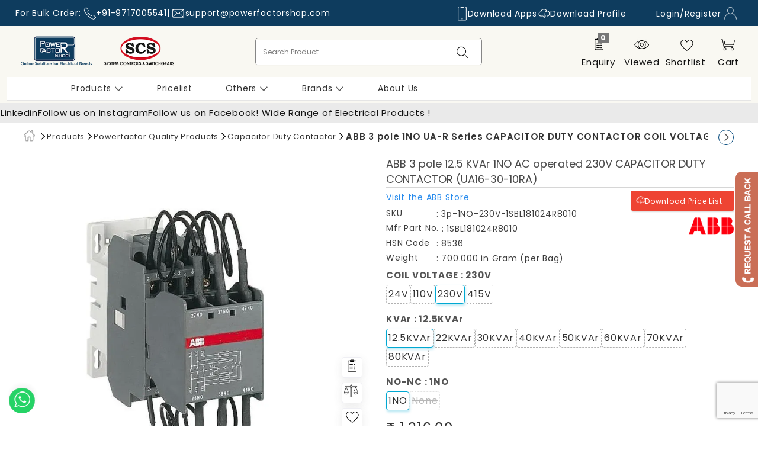

--- FILE ---
content_type: text/html; charset=utf-8
request_url: https://www.powerfactorshop.com/pd/capacitor-duty-contactor/abb-3-pole-1no-capacitor-duty-contactor-coil-voltage-operated/3p-1NO-230V-1SBL181024R8010
body_size: 136146
content:

<!DOCTYPE html>
<!--LayoutPageDetail-->
<html lang="en">
<head>
    



<!-- Essential Meta -->
<meta charset="utf-8" />
<meta http-equiv="X-UA-Compatible" content="IE=edge" />
<meta name="viewport" content="width=device-width, initial-scale=1.0, viewport-fit=cover" />
<meta name="robots" content="index, follow" />
<meta name="theme-color" content="#000000" />

<title>ABB 3 pole 12.5 KVAr 1NO AC operated 230V CAPACITOR DUTY CONTACTOR (UA16-30-10RA),3p-1NO-230V-1SBL181024R8010,</title>
<meta name="keywords" content="ABB 3 pole 12.5 KVAr 1NO AC operated 230V CAPACITOR DUTY CONTACTOR (UA16-30-10RA),3p-1NO-230V-1SBL181024R8010," />
<meta name="description" content="ABB 3 pole 12.5 KVAr 1NO AC operated 230V CAPACITOR DUTY CONTACTOR (UA16-30-10RA),3p-1NO-230V-1SBL181024R8010," />


<link rel="canonical" href="http://www.powerfactorshop.com/pd/capacitor-duty-contactor/abb-3-pole-1no-capacitor-duty-contactor-coil-voltage-operated/3p-1NO-230V-1SBL181024R8010" />



<!-- Open Graph -->
<meta property="og:type" />
<meta property="og:title" />
<meta property="og:description" />
<meta property="og:url" content="http://www.powerfactorshop.com/pd/capacitor-duty-contactor/abb-3-pole-1no-capacitor-duty-contactor-coil-voltage-operated/3p-1NO-230V-1SBL181024R8010" />
<meta property="og:image" />
<meta property="og:image:width" content="1200" />
<meta property="og:image:height" content="630" />
<meta property="og:image:secure_url" />
<meta property="og:site_name" content="Power Factor Shop" />
<meta property="og:locale" content="en_US" />

<!-- Twitter Card -->
<meta name="twitter:card" content="summary_large_image" />
<meta name="twitter:site" content="PFShopOnline" />
<meta name="twitter:creator" content="" />
<meta name="twitter:title" />
<meta name="twitter:description" />
<meta name="twitter:image" />
<meta name="twitter:image:alt" />



<!-- Dynamic Extra Meta -->


    <meta name="google-site-verification" content="ApZbPccEvNNcU5rb6JH9wH_TJJy22WGxqDBjD1Gl8x8" />
    <meta name="og:description" content="Powerfactorshop.com (Online Solution for electrical needs) is owned and operated by System Controls" />
    <meta name="og:image:alt" content="Buy system controls and switchgears (SCS)" />
    <meta name="og:image:height" content="65" />
    <meta name="og:image:type" content="image/png" />
    <meta name="og:image:width" content="250" />
    <meta name="og:type" content="website" />
    <meta name="og:url" content="https://www.powerfactorshop.com/" />
    <meta name="category" content="Industrial Products" />
    <meta name="classification" content="Industrial products" />
    <meta name="distribution" content="Delhi NCR, India" />
    <meta name="geo.placename" content="New Delhi" />
    <meta name="geo.position" content="28.661078;77.234588" />
    <meta name="geo.region" content="IN-DL" />
    <meta name="ICBM" content="28.661078, 77.234588" />
    <meta name="language" content="English" />

<!-- Performance -->
<link rel="dns-prefetch" href="//www.googletagmanager.com" />
<link rel="dns-prefetch" href="//connect.facebook.net" />
<link rel="dns-prefetch" href="//www.google-analytics.com" />
<link rel="dns-prefetch" href="//in.fw-cdn.com" />
<link rel="preconnect" href="https://www.googletagmanager.com" crossorigin />
<link rel="preconnect" href="https://connect.facebook.net" crossorigin />
<link rel="preconnect" href="https://www.google-analytics.com" crossorigin />


    <!-- Google Tag Manager (Lazy Load) -->
    <script>
        function loadGTM() {
            if (window.gtmLoaded) return;
            window.gtmLoaded = true;
            (function (w,d,s,l,i){
                w[l]=w[l]||[];
                w[l].push({'gtm.start': new Date().getTime(), event:'gtm.js'});
                var f=d.getElementsByTagName(s)[0],
                    j=d.createElement(s), dl=l!='dataLayer'?'&l='+l:'';
                j.async=true;
                j.src='https://www.googletagmanager.com/gtm.js?id='+i+dl;
                f.parentNode.insertBefore(j,f);
            })(window,document,'script','dataLayer','GTM-WL796LX7');
        }
        ['scroll','mousemove','touchstart','click'].forEach(e=>window.addEventListener(e,loadGTM,{once:true}));
    </script>










<!-- CSS Includes -->
<link rel="stylesheet" href="/assets/css/bootstrap.min.css" />
<link rel="stylesheet" href="/assets/css/bootstrap-select.min.css" />
<link rel="stylesheet" href="/assets/css/sweetalert2.min.css" />

    <link rel="stylesheet" href="/assets/css/swiper-bundle.min.css" />

<link as='style' href="/assets/css/HeaderThreeRowWithSearch_Partial.css" rel="stylesheet" onload="this.media='all'" />
<link as='style' href="/assets/css/MenuThreeColumn.css" rel="stylesheet" onload="this.media='all'" />
<link as='style' href="/assets/css/NewsLetterSingleRow.css" rel="stylesheet" onload="this.media='all'" />
<link as='style' href="/assets/css/QuickLinkWithRow.min.css" rel="stylesheet" onload="this.media='all'" />
<link as='style' href="/assets/css/FooterWithContactUsNewsletter.css" rel="stylesheet" onload="this.media='all'" />
<link as='style' href="/assets/css/custom.css" rel="stylesheet" onload="this.media='all'" />
<link as='style' href="/assets/css/product.css" rel="stylesheet" onload="this.media='all'" />
<link as='style' href="/assets/css-custom/pfs-template-theme-setting.css" rel="stylesheet" onload="this.media='all'" />
<link as='style' href="/assets/css/responsive.css" rel="stylesheet" onload="this.media='all'" />

<!-- JSON-LD (Website Schema Always Loaded) -->
<script type="application/ld+json">
    {
    "@context": "https://schema.org",
    "@type": "WebSite",
    "name": "Power Factor Shop",
    "url": "https://www.powerfactorshop.com",
    "potentialAction": {
    "@type": "SearchAction",
    "target": "https://www.powerfactorshop.com/search?q={search_term}",
    "query-input": "required name=search_term"
    }
    }
</script>


    <link href="/assets/css/jquery.fancybox-v3.5.7.min.css" rel="stylesheet" />


    
    
        <link as='style' href="/assets/css/PopupSendquery.min.css" rel="stylesheet">
    <link as='style' href="https://www.powerfactorshop.com/files/Resources/pfs-custom.css" rel="stylesheet">       
   
      






    
        <style>
        #gallery_09 img {
            border: 2px solid white;
            width: 100px;
        }
    </style>
    <style>
        /* optional: strike feel */
        .attr-item.disabled .attributecolorname {
            text-decoration: line-through;
        }
        /* Visually disabled + block mouse */
        .attr-item.disabled {
            opacity: 0.45;
            cursor: not-allowed;
            pointer-events: none;   /* HARD BLOCK */
        }

        /* Prevent parent hover/click forwarding */
        .attributecolorborder {
            display: inline-block;
        }
        .attr-item.disabled { opacity:0.45; cursor:not-allowed; pointer-events:none; }
        .attr-item { cursor:pointer; }
        .dropdown-wrapper .no-product-msg { display:none; }
        select.ddlattr:disabled { opacity:0.6; cursor:not-allowed; }

        /* ===== Attribute buttons (anchor) ===== */
.attr-item.disabled {
    opacity: 0.35;
    cursor: not-allowed;
    pointer-events: none;
    background: #f0f0f0;
    border: 1px dashed #ccc;
    position: relative;
}

/* strike-through text for clarity */
.attr-item.disabled span,
.attr-item.disabled {
    text-decoration: line-through;
}

/* ===== Dropdown disabled option ===== */
select.ddlattr option:disabled {
    color: #999;
    background-color: #f5f5f5;
}
    </style>
 
    <script>
    document.addEventListener('DOMContentLoaded', function () {
        var element = document.querySelector('#view360Link');
        if (element) {
            element.style.display = 'flex';
        }
    });
    </script>


</head>



<body data-bs-spy="scroll" class="header-fixed 3p-1NO-230V-1SBL181024R8010" id="page-top">
    
    <!-- Google Tag Manager (noscript) -->
    <noscript>
        <iframe src="//www.googletagmanager.com/ns.html?id=GTM-WL796LX7" height="0" width="0" style="display:none;visibility:hidden"></iframe>
    </noscript>
    <!-- End Google Tag Manager (noscript) -->
<div class="floaterbuttons">
<div class="request_btn"><a href="/call-me" onclick="ShowLoadingDialog();" title="Call me"><img alt="Call me" src="https://www.powerfactorshop.com/files/Images/request.png" title="Call me" /> </a></div>
</div>
    <div class="main-wrapper mp-pusher" id="mp-pusher">
        <input type="hidden" id="hdnCustomerMobileNo" value="" />

        
<script type="text/javascript">
    var TopWishListProductActionURL = '/JSON/Product/TopWishListProductFormJSON';
    var TopCartListProductActionURL = '/JSON/Product/TopCartListProductFormJSON';
    var GetRecentlyViewProductURL = '/JSON/Product/GetRecentlyViewProductJSON';
    var StateIDMarginActionURL = '/JSON/Product/GetStateIDMarginJSON';
    var QuotationCustomPopupActionURL = '/JSON/Product/QuotationCustomOpenJSON';
    var AddQuotationTranFromCartActionURL = '/JSON/Product/AddQuotationTranFromCartJSON';
    var GetUnReadQuotationCountActionURL = '/JSON/Product/GetUnReadQuotationCountJSON';
</script>



<div id="header-sticky" class="site-header header-v5 header-static HeaderThreeRowWithSearch_Partial">
   
    <!-- Topbar v3 -->
    <div class="topbar-v3">
        <div class="search-open">
            <div class="container">
                <input type="text" class="form-control" placeholder="Search">
                <div class="search-close"><i class="icon-close"></i></div>
            </div>
        </div> 

        <div class="container-fluid">
            <div class="row">

                <div class="col-md-7 col-sm-7 col-12 top_most" style=''>
                    <ul class="list-unstyled">
                        <li> For Bulk Order:
                        <i class='iconcomn telphoneicon' aria-hidden='true'></i> <a href='tel:+91-9717005541' title='+91-9717005541'>+91-9717005541</a>
                         | <i class='iconcomn emailicon' aria-hidden='true'></i> <a href='mailto:support@powerfactorshop.com' title='support@powerfactorshop.com'>support@powerfactorshop.com</a>
                        </li>
                    </ul>
                </div>


                <div class="col-md-3 col-3 no-padding resphide downloadrsON">
                    <!-- Topbar Navigation -->
                    <ul class="left-topbar">
                                                        <li class="downloadtop">
                            <a href="/apps" data-no-loader="true" title="Download Apps"><i class="iconcomn phoneicon"></i> Download Apps</a>
                        </li>                        <li class="downloadtop"><a href="https://systemcontrols.co.in/wp-content/uploads/SCS_Profile.pdf" data-no-loader="true" title="Download Profile" target="_blank"><i class="iconcomn downloadicon"></i> Download Profile</a>
                        </li></ul><!--/end left-topbar-->
                </div>
                <div class="moblogo">
                    <img src="https://www.powerfactorshop.com/files/Images/logoicon.png" alt="Logo" title="Logo">
                </div>
                    
                <div class="col-md-2 col-sm-2 col-12 login_section topbaruser">
                    <ul class="list-inline right-topbar pull-right">
                            <li class="onlydesktop logintphrd"><a href="/Login" title="Login / Register">Login/Register <i class="iconcomn usericon"></i></a></li>


                    </ul>
                </div>
                </div>
        </div><!--/container-->
    </div>
    <!-- End Topbar v3 -->
    <div id="dvMaskFullpage" style="display: none;" class="MaskFullpage"></div>

    <!-- Navbar -->
    <div class="navbar navbar-default mega-menu" role="navigation">
        <div class="container-fluid">
            <!-- Brand and toggle get grouped for better mobile display -->
            <div class="col-md-3 col-sm-8 col-9 padzero">
                <div class="navbar-header">
                    <button type="button" class="navbar-toggle" data-bs-toggle="collapse" data-bs-target=".navbar-responsive-collapse">
                        <span class="sr-only">Toggle navigation</span>
                        <span class="icon-bar"></span>
                        <span class="icon-bar"></span>
                        <span class="icon-bar"></span>
                    </button>
                    <a class="navbar-brand" href="/" title="Logo">

                        <img id="logo-header" src="https://www.powerfactorshop.com/files/Images/logo.png" alt="Logo" title="Logo" class="img-responsive" fetchpriority="high">

                    </a>
                </div>
            </div>
            <div class="col-md-1 col-sm-4 col-3 padzero">
                <div class="scslogo">
                </div>
            </div>
            <div class="col-lg-8 col-md-7 col-9 phnsrchbghead">
                            <div class="header-search-area position-center">
                    <div class="header-search headerserch" id="hidden-search-box">
                        <div class="search-hd searchpopup">
                            <div class="input-group" id="rs-searchsinglerow" style="display: block;">
                                <span id="forsearchclose" class="closeiconserch">&nbsp;</span>
                                <span class="headersearchheading">Search</span>
<form action="/AutoCompletePartial" data-ajax="true" data-ajax-method="post" data-ajax-mode="replace" data-ajax-update="#dvAutoComplete" id="formAutoComplete" method="post">                                    <input class="form-control text" placeholder="Search Product..." id="txtSearchProduct" name="txtSearchProduct" autocomplete="off" type="text" onkeydown="Searchbtn_Click(event);" oninput="validateAndSubmit();">
                                    <span class="search_btn">
                                        <button class="btn-u" type="submit" onclick="SearchProduct();"><i class="fa fa-search"></i></button>
                                    </span>
                                                    <input id="hdnSearchType" name="hdnSearchType" type="hidden" value="Product" />
                                                    <input id="hdnSearchCategoryProduct" name="hdnSearchCategoryProduct" type="hidden" value="" />
                                                    <div id="dvAutoComplete" class="autocompletearea" style="display:none;"></div>
</form>                                
 <!-- Start Quick Link -->

    <div class="QuickLinkWithRow">
        <div class="footerquicklinks"><div class="container"><div class="col-md-12 md-margin-bottom-40 col-xs-12 quick-link-item"><div class="headline top-lftrt"><h2>Quick links</h2></div><h3 class="qli-title">Categories</h3><div class="d-flex quick-links"><ul class="qli-content"><li class="qli-links"><a href="/category/4pole-spreaded-terminal" title="4Pole Spreaded Terminal">4Pole Spreaded Terminal</a><span class="qli-pipe"> | </span></li><li class="qli-links"><a href="/category/acb" title="ACB">ACB</a><span class="qli-pipe"> | </span></li><li class="qli-links"><a href="/category/alarm-annuciators" title="Alarm Annuciators">Alarm Annuciators</a><span class="qli-pipe"> | </span></li><li class="qli-links"><a href="/category/apfc-section" title="APFC Section">APFC Section</a><span class="qli-pipe"> | </span></li><li class="qli-links"><a href="/category/automatic-transfer-switches" title="Automatic Transfer Switches">Automatic Transfer Switches</a><span class="qli-pipe"> | </span></li><li class="qli-links"><a href="/category/aux-contact" title="AUX CONTACT">AUX CONTACT</a><span class="qli-pipe"> | </span></li><li class="qli-links"><a href="/category/auxiliary-contactor" title="Auxiliary Contactor">Auxiliary Contactor</a><span class="qli-pipe"> | </span></li><li class="qli-links"><a href="/category/bypass-changeover-switches" title="Bypass Changeover Switches">Bypass Changeover Switches</a><span class="qli-pipe"> | </span></li><li class="qli-links"><a href="/category/capacitor-duty-contactor" title="Capacitor Duty Contactor">Capacitor Duty Contactor</a><span class="qli-pipe"> | </span></li><li class="qli-links"><a href="/category/circuit-breaker" title="Circuit Breaker">Circuit Breaker</a><span class="qli-pipe"> | </span></li><li class="qli-links"><a href="/category/combo-reactor-capacitors-loose-reactors" title="Combo ( Reactor + Capacitors) / Loose Reactors">Combo ( Reactor + Capacitors) / Loose Reactors</a><span class="qli-pipe"> | </span></li><li class="qli-links"><a href="/category/contactor" title="Contactor">Contactor</a><span class="qli-pipe"> | </span></li><li class="qli-links"><a href="/category/control-gears" title="Control Gears">Control Gears</a><span class="qli-pipe"> | </span></li><li class="qli-links"><a href="/category/distribution-board" title="Distribution Board">Distribution Board</a><span class="qli-pipe"> | </span></li><li class="qli-links"><a href="/category/drive" title="Drive">Drive</a><span class="qli-pipe"> | </span></li><li class="qli-links"><a href="/category/electro-mechanical-relay" title="Electro Mechanical Relay">Electro Mechanical Relay</a><span class="qli-pipe"> | </span></li><li class="qli-links"><a href="/category/flv-smart-building-solution" title="FLV SMART BUILDING SOLUTION">FLV SMART BUILDING SOLUTION</a><span class="qli-pipe"> | </span></li><li class="qli-links"><a href="/category/fuse" title="Fuse">Fuse</a><span class="qli-pipe"> | </span></li><li class="qli-links"><a href="/category/harmonic-filter-reactor" title="Harmonic filter reactor">Harmonic filter reactor</a><span class="qli-pipe"> | </span></li><li class="qli-links"><a href="/category/harmonic-reactor" title="Harmonic Reactor">Harmonic Reactor</a><span class="qli-pipe"> | </span></li><li class="qli-links"><a href="/category/human-machine-interface-hmi" title="HUMAN MACHINE INTERFACE (HMI)">HUMAN MACHINE INTERFACE (HMI)</a><span class="qli-pipe"> | </span></li><li class="qli-links"><a href="/category/indoor-lights" title="Indoor Lights">Indoor Lights</a><span class="qli-pipe"> | </span></li><li class="qli-links"><a href="/category/industrial-automation" title="Industrial Automation">Industrial Automation</a><span class="qli-pipe"> | </span></li><li class="qli-links"><a href="/category/industrial-plug-socket" title="Industrial Plug Socket">Industrial Plug Socket</a><span class="qli-pipe"> | </span></li><li class="qli-links"><a href="/category/isolator" title="Isolator">Isolator</a><span class="qli-pipe"> | </span></li><li class="qli-links"><a href="/category/load-break-switches" title="Load Break Switches">Load Break Switches</a><span class="qli-pipe"> | </span></li><li class="qli-links"><a href="/category/low-voltage-switchgear" title="Low Voltage Switchgear">Low Voltage Switchgear</a><span class="qli-pipe"> | </span></li><li class="qli-links"><a href="/category/luminaries" title="Luminaries">Luminaries</a><span class="qli-pipe"> | </span></li><li class="qli-links"><a href="/category/manual-changeover-switches" title="Manual Changeover Switches">Manual Changeover Switches</a><span class="qli-pipe"> | </span></li><li class="qli-links"><a href="/category/manual-motor-starters" title="Manual motor starters">Manual motor starters</a><span class="qli-pipe"> | </span></li><li class="qli-links"><a href="/category/mcb" title="MCB">MCB</a><span class="qli-pipe"> | </span></li><li class="qli-links"><a href="/category/mccb" title="MCCB">MCCB</a><span class="qli-pipe"> | </span></li><li class="qli-links"><a href="/category/mccb-accessories" title="MCCB Accessories">MCCB Accessories</a><span class="qli-pipe"> | </span></li><li class="qli-links"><a href="/category/meter" title="Meter">Meter</a><span class="qli-pipe"> | </span></li><li class="qli-links"><a href="/category/metering-energy-management" title="Metering & Energy Management">Metering & Energy Management</a><span class="qli-pipe"> | </span></li><li class="qli-links"><a href="/category/numerical-relay" title="Numerical Relay">Numerical Relay</a><span class="qli-pipe"> | </span></li><li class="qli-links"><a href="/category/ods-switch-models" title="ODS SWITCH MODELS">ODS SWITCH MODELS</a><span class="qli-pipe"> | </span></li><li class="qli-links"><a href="/category/outdoor-lights" title="Outdoor Lights">Outdoor Lights</a><span class="qli-pipe"> | </span></li><li class="qli-links"><a href="/category/pilot-device" title="Pilot Device">Pilot Device</a><span class="qli-pipe"> | </span></li><li class="qli-links"><a href="/category/plug-socket" title="Plug & Socket">Plug & Socket</a><span class="qli-pipe"> | </span></li><li class="qli-links"><a href="/category/pluggable-relays" title="Pluggable relays">Pluggable relays</a><span class="qli-pipe"> | </span></li><li class="qli-links"><a href="/category/power-factor-relay" title="Power Factor Relay">Power Factor Relay</a><span class="qli-pipe"> | </span></li><li class="qli-links"><a href="/category/power-quality-products" title="Power Quality Products">Power Quality Products</a><span class="qli-pipe"> | </span></li><li class="qli-links"><a href="/category/products" title="Products">Products</a><span class="qli-pipe"> | </span></li><li class="qli-links"><a href="/category/protection-relay" title="Protection Relay">Protection Relay</a><span class="qli-pipe"> | </span></li><li class="qli-links"><a href="/category/rcbo" title="RCBO">RCBO</a><span class="qli-pipe"> | </span></li><li class="qli-links"><a href="/category/rccb" title="RCCB">RCCB</a><span class="qli-pipe"> | </span></li><li class="qli-links"><a href="/category/reactor-only" title="Reactor Only">Reactor Only</a><span class="qli-pipe"> | </span></li><li class="qli-links"><a href="/category/service" title="Service">Service</a><span class="qli-pipe"> | </span></li><li class="qli-links"><a href="/category/shunt" title="SHUNT">SHUNT</a><span class="qli-pipe"> | </span></li><li class="qli-links"><a href="/category/smps" title="SMPS">SMPS</a><span class="qli-pipe"> | </span></li><li class="qli-links"><a href="/category/socket" title="Socket">Socket</a><span class="qli-pipe"> | </span></li><li class="qli-links"><a href="/category/soft-starter" title="Soft Starter">Soft Starter</a><span class="qli-pipe"> | </span></li><li class="qli-links"><a href="/category/spare-contact-sets" title="Spare contact sets">Spare contact sets</a><span class="qli-pipe"> | </span></li><li class="qli-links"><a href="/category/spreader-terminal" title="SPREADER TERMINAL">SPREADER TERMINAL</a><span class="qli-pipe"> | </span></li><li class="qli-links"><a href="/category/switches" title="Switches">Switches</a><span class="qli-pipe"> | </span></li><li class="qli-links"><a href="/category/switches-sockets-and-accessories" title="Switches Sockets and Accessories">Switches Sockets and Accessories</a><span class="qli-pipe"> | </span></li><li class="qli-links"><a href="/category/temperature-control" title="Temperature Control">Temperature Control</a><span class="qli-pipe"> | </span></li><li class="qli-links"><a href="/category/thermal-overload-relays" title="Thermal overload relays">Thermal overload relays</a><span class="qli-pipe"> | </span></li><li class="qli-links"><a href="/category/thyristor-switch" title="Thyristor Switch">Thyristor Switch</a><span class="qli-pipe"> | </span></li><li class="qli-links"><a href="/category/transfer-switches" title="Transfer Switches">Transfer Switches</a><span class="qli-pipe"> | </span></li><li class="qli-links"><a href="/category/ups" title="UPS">UPS</a><span class="qli-pipe"> | </span></li><li class="qli-links"><a href="/category/uvr" title="UVR">UVR</a><span class="qli-pipe"> | </span></li><li class="qli-links"><a href="/category/wiring-accessories" title="Wiring Accessories">Wiring Accessories</a><span class="qli-pipe"> | </span></li></ul></div><h3 class="qli-title">Brands</h3><div class="d-flex quick-links"><ul class="qli-content"><li class="qli-links"><a href="/abb" target ="_blank" title ="ABB">ABB</a><span class="qli-pipe"> | </span></li><li class="qli-links"><a href="/delta" target ="_blank" title ="Delta">Delta</a><span class="qli-pipe"> | </span></li><li class="qli-links"><a href="/Eaton" target ="_blank" title ="Eaton">Eaton</a><span class="qli-pipe"> | </span></li><li class="qli-links"><a href="/epcos" target ="_blank" title ="EPCOS">EPCOS</a><span class="qli-pipe"> | </span></li><li class="qli-links"><a href="/alstom" target ="_blank" title ="GE VERNOVA - ALSTOM">GE VERNOVA - ALSTOM</a><span class="qli-pipe"> | </span></li><li class="qli-links"><a href="/GIC" target ="_blank" title ="GIC">GIC</a><span class="qli-pipe"> | </span></li><li class="qli-links"><a href="/Legrand" target ="_blank" title ="Legrand">Legrand</a><span class="qli-pipe"> | </span></li><li class="qli-links"><a href="/Schneider" target ="_blank" title ="Schneider">Schneider</a><span class="qli-pipe"> | </span></li><li class="qli-links"><a href="/Socomec" target ="_blank" title ="Socomec">Socomec</a><span class="qli-pipe"> | </span></li></ul></div><h3 class="qli-title">Popular Search</h3><div class="d-flex quick-links"><ul class="qli-content"><li class="qli-links"><a href="/category/low-voltage-switchgear" target="_self" title="Low Voltage Switchgear">Low Voltage Switchgear</a><span class="qli-pipe"> | </span></li><li class="qli-links"><a href="/category/mcb" target="_self" title="MCB">MCB</a><span class="qli-pipe"> | </span></li><li class="qli-links"><a href="/category/protection-relay" target="_self" title="Protection Relay">Protection Relay</a><span class="qli-pipe"> | </span></li></ul></div></div></div></div>
    </div>
                            </div>
                            <div id="searchWarning" style="color:red; display:none;">Please input at least 3 characters to search.</div>
                        </div>
                    </div>
                </div>
                <div class="col-md-5 col-sm-6 col-6 shopbagview fordesktop">
                    



                    
<div class="dvHeadermsg" id="dvHeaderQuotationmsg" style="display: none;">
        <a href="#" onclick="MsgClose()" title="Success">
            <div class="iconalert-success">
                <i class="fa fa-check"></i>
                <i class="mdi mdi-alert-outline"></i>
            </div>
            <span class="badge bg-dark-green"><i class="fa fa-times"></i></span>
            <div class="alert alert-success">
                Your Config Setting Details Update successfully.
            </div>
        </a>
    </div>


    

            <div class="col-md-3 col-3 commonbadgecol colrecent resp_pad-0 re-hide">
                <div class="shop-badge badge-icons">
                    <a href="/login" title="Products Enquired By You" class="quot-name RFQHeaderText blinkText"><i class="iconcomn filelisticon" aria-hidden="true"></i></a>
                    <span id="SpanQuotationListCount" class="badge badge-sea rounded-x">0</span>
                </div>
            </div>
        <div class="col-md-3 col-3 commonbadgecol coleye re-hide" >
            <div class="shop-badge badge-icons">
                <a href="/login" title="Login To Recent Viewed" class="quot-name RecentViewHeaderText"><i class="iconcomn eyeicon"></i></a>
            </div>
        </div>
        <div  class="col-md-3 col-3 commonbadgecol colwishlist re-hide">
            <div class="shop-badge badge-icons">
                <a href="/login" title="Login To View Shotlist" class="quot-name WishlistHeaderText"><i class="prodiconsize iconcomn hearticon"></i></a>
            </div>
           
        </div>
        <div  class="col-md-3 col-3 commonbadgecol colviewcart re-hide">
            <div class="shop-badge badge-icons">
                <a href="/login" title="Login To View Cart" class="quot-name cartHeaderText"><i class="iconcomn carticon"></i></a>
            </div>
        </div>

                </div>
                
                <button class="closesidebar" style="display:none;"><i class="fa fa-times"></i></button>
                <!-- End Shopping Cart -->
            </div>
                <!-- Collect the nav links, forms, and other content for toggling -->
                <nav class="navbar navbar-expand-lg navbar-light p-0 MenuThreeColumn">
                    <div class="navbar-collapse main-menu navbar-responsive-collapse">
                        

<div class="mulimegamenubtnmain"><div class="navbar-toggler"></div><div class="navbar-collapse navbar-responsive-collapse"><div class="wsmenucontainer clearfix 866"><div id="overlapblackbg"></div><div class="wsmobileheader clearfix"><a href="#" id="wsnavtoggle" class="animated-arrow" title="Animated arrow"><span>&nbsp;</span></a></div><div class="headerfull"><div class="wsmain"><nav class="wsmenu clearfix"><ul class="mobile-sub wsmenu-list"><li class='wtxaccountlink'><a target='_self' href='https://www.powerfactorshop.com/category/products' class='wtxaccountlink' title="Products">Products <i class="fa fa-angle-right"></i></a><div class="wsshoptabing wtsdepartmentmenu clearfix"><div class="wsshopwp clearfix"><ul class='wstabitem clearfix' style="display:block; background-image:url('https://www.powerfactorshop.com//files/assets/MenuBannerImages/136-banner.webp');"><li class="wstheading clearfix"><a target='_self' href='https://www.powerfactorshop.com/category/products' title='Products'>Products</a></li><li class=''><a class='' target='_self' href='https://www.powerfactorshop.com/category/low-voltage-switchgear' title='Low Voltage Switchgear'>Low Voltage Switchgear</a><ul class="wstitemright clearfix kitchenmenuimg" style="display:none; background-image:url('https://www.powerfactorshop.com//files/assets/MenuBannerImages/112-banner.webp');"><li class="wstheading clearfix"><a target='_self' href='https://www.powerfactorshop.com/category/low-voltage-switchgear' title='Low Voltage Switchgear'>Low Voltage Switchgear</a></li><li class="dropdown-submenu secondlevelmenu"><span class="wsmenu-icon"><i class="wsmenu-arrow fa fa-angle-right"></i></span><a target='_self' href='https://www.powerfactorshop.com/category/control-gears' title='Control Gear'>Control Gear</a><ul class="fourthlevel"><li class="wstheading clearfix"><a target='_self' href='https://www.powerfactorshop.com/category/control-gears' title='Control Gear'>Control Gear</a></li><li class="dropdown-submenu secondlevelmenu"><a target='_self' href='https://www.powerfactorshop.com/category/signalauxiliary-contacts' title='Auxiliary Contact'>Auxiliary Contact</a></li><li class="dropdown-submenu secondlevelmenu"><a target='_self' href='https://www.powerfactorshop.com/category/contactor' title='Contactor'>Contactor</a></li><li class="dropdown-submenu secondlevelmenu"><a target='_self' href='https://www.powerfactorshop.com/category/pluggable-relays' title='Pluggable relays'>Pluggable relays</a></li><li class="dropdown-submenu secondlevelmenu"><a target='_self' href='https://www.powerfactorshop.com/category/thermal-overload-relays' title='Thermal Overload relay'>Thermal Overload relay</a></li><li class="dropdown-submenu secondlevelmenu"><a target='_self' href='https://www.powerfactorshop.com/category/auxiliary-contactor' title='Auxiliary Contactor'>Auxiliary Contactor</a></li><li class="dropdown-submenu secondlevelmenu"><a target='_self' href='https://www.powerfactorshop.com/category/soft-starter' title='Soft Starter'>Soft Starter</a></li></ul></li><li class="dropdown-submenu secondlevelmenu"><span class="wsmenu-icon"><i class="wsmenu-arrow fa fa-angle-right"></i></span><a target='_self' href='https://www.powerfactorshop.com/category/circuit-breaker' title='Circuit Breaker'>Circuit Breaker</a><ul class="fourthlevel"><li class="wstheading clearfix"><a target='_self' href='https://www.powerfactorshop.com/category/circuit-breaker' title='Circuit Breaker'>Circuit Breaker</a></li><li class="dropdown-submenu secondlevelmenu"><a target='_self' href='https://www.powerfactorshop.com/category/mcb' title='MCB'>MCB</a></li><li class="dropdown-submenu secondlevelmenu"><a target='_self' href='https://www.powerfactorshop.com/category/mccb' title='MCCB'>MCCB</a></li><li class="dropdown-submenu secondlevelmenu"><a target='_self' href='https://www.powerfactorshop.com/category/isolator' title='ISOLATOR'>ISOLATOR</a></li><li class="dropdown-submenu secondlevelmenu"><a target='_self' href='https://www.powerfactorshop.com/category/rccb' title='RCCB'>RCCB</a></li><li class="dropdown-submenu secondlevelmenu"><a target='_self' href='https://www.powerfactorshop.com/category/acb' title='ACB'>ACB</a></li><li class="dropdown-submenu secondlevelmenu"><a target='_self' href='https://www.powerfactorshop.com/category/mccb-accessories' title='MCCB Accessories'>MCCB Accessories</a></li><li class="dropdown-submenu secondlevelmenu"><a target='_self' href='https://www.powerfactorshop.com/category/rcbo' title='RCBO'>RCBO</a></li></ul></li></ul></li><li class=''><a class='' target='_self' href='https://www.powerfactorshop.com/category/flv-smart-building-solution' title='FLV SMART BUILDING SOLUTION'>FLV SMART BUILDING SOLUTION</a><ul class="wstitemright clearfix kitchenmenuimg" style="display:none; background-image:url('https://www.powerfactorshop.com//files/assets/MenuBannerImages/115-banner.webp');"><li class="wstheading clearfix"><a target='_self' href='https://www.powerfactorshop.com/category/flv-smart-building-solution' title='FLV SMART BUILDING SOLUTION'>FLV SMART BUILDING SOLUTION</a></li><li class="secondlevelmenu"><a target='_self' href='https://www.powerfactorshop.com/category/industrial-plug-socket' title='Industrial plug socket'>Industrial plug socket</a></li><li class="secondlevelmenu"><a target='_self' href='https://www.powerfactorshop.com/category/distribution-board' title='Distribution Board'>Distribution Board</a></li><li class="dropdown-submenu secondlevelmenu"><span class="wsmenu-icon"><i class="wsmenu-arrow fa fa-angle-right"></i></span><a target='_self' href='https://www.powerfactorshop.com/category/wiring-accessories' title='Wiring Accessories'>Wiring Accessories</a><ul class="fourthlevel"><li class="wstheading clearfix"><a target='_self' href='https://www.powerfactorshop.com/category/wiring-accessories' title='Wiring Accessories'>Wiring Accessories</a></li><li class="dropdown-submenu secondlevelmenu"><a target='_self' href='https://www.powerfactorshop.com/category/switches-sockets-and-accessories' title='Switches Sockets and Accessories'>Switches Sockets and Accessories</a></li></ul></li></ul></li><li class=''><a class='' target='_blank' href='https://www.powerfactorshop.com/category/protection-relay' title='Protection Relays'>Protection Relays</a><ul class="wstitemright clearfix kitchenmenuimg" style="display:none; background-image:url('https://www.powerfactorshop.com//files/assets/MenuBannerImages/72-banner.webp');"><li class="wstheading clearfix"><a target='_blank' href='https://www.powerfactorshop.com/category/protection-relay' title='Protection Relays'>Protection Relays</a></li><li class="secondlevelmenu"><a target='_self' href='https://www.powerfactorshop.com/category/electro-mechanical-relay' title='Electro Mechanical Relay'>Electro Mechanical Relay</a></li><li class="secondlevelmenu"><a target='_self' href='https://www.powerfactorshop.com/category/numerical-relay' title='Numerical Relay'>Numerical Relay</a></li><li class="secondlevelmenu"><a target='_self' href='https://www.powerfactorshop.com/catalogue' title='Technical Document'>Technical Document</a></li><li class="secondlevelmenu"><a target='_self' href='https://www.powerfactorshop.com/wiring-diagram' title='Wiring Diagram'>Wiring Diagram</a></li></ul></li><li class=''><a class='sub-title withchild' target='_self' href='https://www.powerfactorshop.com/category/power-quality-products' title='Powerfactor Quality Products'>Powerfactor Quality Products</a><ul class="wstitemright clearfix kitchenmenuimg" style="display:none; background-image:url('https://www.powerfactorshop.com//files/assets/MenuBannerImages/90-banner.webp');"><li class="wstheading clearfix"><a target='_self' href='https://www.powerfactorshop.com/category/power-quality-products' title='Powerfactor Quality Products'>Powerfactor Quality Products</a></li><li class="dropdown-submenu secondlevelmenu"><span class="wsmenu-icon"><i class="wsmenu-arrow fa fa-angle-right"></i></span><a target='_self' href='https://www.powerfactorshop.com/category/power-capacitor' title='Power Capacitors'>Power Capacitors</a><ul class="fourthlevel"><li class="wstheading clearfix"><a target='_self' href='https://www.powerfactorshop.com/category/power-capacitor' title='Power Capacitors'>Power Capacitors</a></li><li class="dropdown-submenu secondlevelmenu"><a target='_self' href='https://www.powerfactorshop.com/category/power-capacitor-cylindrical' title='Power Capacitor Cylindrical'>Power Capacitor Cylindrical</a></li><li class="dropdown-submenu secondlevelmenu"><a target='_self' href='https://www.powerfactorshop.com/category/power-capacitor-squaretype' title='Square Types'>Square Types</a></li></ul></li><li class="dropdown-submenu secondlevelmenu"><span class="wsmenu-icon"><i class="wsmenu-arrow fa fa-angle-right"></i></span><a target='_self' href='https://www.powerfactorshop.com/category/combo-reactor-capacitors-loose-reactors' title='Combo ( Reactor + Capacitors) / Loose Reactors'>Combo ( Reactor + Capacitors) / Loose Reactors</a><ul class="fourthlevel"><li class="wstheading clearfix"><a target='_self' href='https://www.powerfactorshop.com/category/combo-reactor-capacitors-loose-reactors' title='Combo ( Reactor + Capacitors) / Loose Reactors'>Combo ( Reactor + Capacitors) / Loose Reactors</a></li><li class="dropdown-submenu secondlevelmenu"><a target='_self' href='https://www.powerfactorshop.com/category/combo' title='Combo'>Combo</a></li><li class="dropdown-submenu secondlevelmenu"><a target='_self' href='https://www.powerfactorshop.com/category/harmonic-filter-reactor' title='Reactor only'>Reactor only</a></li></ul></li><li class="secondlevelmenu"><a target='_self' href='https://www.powerfactorshop.com/category/capacitor-duty-contactor' title='Capacitor Duty Contactor'>Capacitor Duty Contactor</a></li><li class="secondlevelmenu"><a target='_self' href='https://www.powerfactorshop.com/category/power-factor-relay' title='APFC Relay'>APFC Relay</a></li><li class="secondlevelmenu"><a target='_self' href='https://www.powerfactorshop.com/category/thyristor-switch' title='Thyristor Switch'>Thyristor Switch</a></li></ul></li><li class=''><a class='' target='_self' href='https://www.powerfactorshop.com/category/transfer-switches' title='Transfer Switches'>Transfer Switches</a><ul class="wstitemright clearfix kitchenmenuimg" style="display:none; background-image:url('https://www.powerfactorshop.com//files/assets/MenuBannerImages/7-banner.webp');"><li class="wstheading clearfix"><a target='_self' href='https://www.powerfactorshop.com/category/transfer-switches' title='Transfer Switches'>Transfer Switches</a></li><li class="secondlevelmenu"><a target='_self' href='https://www.powerfactorshop.com/category/ats-controller' title='ATS Controller'>ATS Controller</a></li><li class="secondlevelmenu"><a target='_self' href='https://www.powerfactorshop.com/category/load-break-switches' title='Load Break Switches'>Load Break Switches</a></li><li class="secondlevelmenu"><a target='_self' href='https://www.powerfactorshop.com/category/manual-changeover-switches' title='Manual Changeover Switches'>Manual Changeover Switches</a></li><li class="secondlevelmenu"><a target='_self' href='https://www.powerfactorshop.com/category/bypass-changeover-switches' title='Bypass Changeover Switches'>Bypass Changeover Switches</a></li><li class="secondlevelmenu"><a target='_self' href='https://www.powerfactorshop.com/category/automatic-transfer-switches' title='Automatic Transfer Switches'>Automatic Transfer Switches</a></li></ul></li><li class=''><a class='' target='_self' href='https://www.powerfactorshop.com/category/industrial-automation' title='Industrial Automation'>Industrial Automation</a><ul class="wstitemright clearfix kitchenmenuimg" style="display:none; background-image:url('https://www.powerfactorshop.com//files/assets/MenuBannerImages/142-banner.webp');"><li class="wstheading clearfix"><a target='_self' href='https://www.powerfactorshop.com/category/industrial-automation' title='Industrial Automation'>Industrial Automation</a></li><li class="secondlevelmenu"><a target='_self' href='https://www.powerfactorshop.com/category/drive' title='Drives'>Drives</a></li><li class="secondlevelmenu"><a target='_self' href='https://www.powerfactorshop.com/category/alarm-annuciators' title='Alarm Annuciators'>Alarm Annuciators</a></li><li class="secondlevelmenu"><a target='_self' href='https://www.powerfactorshop.com/category/smps' title='SMPS'>SMPS</a></li></ul></li><li class=''><a class='' target='_blank' href='https://www.powerfactorshop.com/category/meter' title='Metering & Energy Management'>Metering & Energy Management</a><ul class="wstitemright clearfix kitchenmenuimg" style="display:none; background-image:url('https://www.powerfactorshop.com//files/assets/MenuBannerImages/60-banner.webp');"><li class="wstheading clearfix"><a target='_blank' href='https://www.powerfactorshop.com/category/meter' title='Metering & Energy Management'>Metering & Energy Management</a></li><li class="secondlevelmenu"><a target='_self' href='https://www.powerfactorshop.com/category/meter' title='Meter'>Meter</a></li></ul></li><li class=''><a class='' target='_self' href='https://www.powerfactorshop.com/lightning-luminaries' title='Lightning / Luminaries'>Lightning / Luminaries</a><ul class="wstitemright clearfix kitchenmenuimg" style="display:none; "><li class="wstheading clearfix"><a target='_self' href='https://www.powerfactorshop.com/lightning-luminaries' title='Lightning / Luminaries'>Lightning / Luminaries</a></li><li class="secondlevelmenu"><a target='_self' href='https://www.powerfactorshop.com/call-me' title='Luminaries'>Luminaries</a></li><li class="secondlevelmenu"><a target='_self' href='https://www.powerfactorshop.com/call-me' title='Outdoor Lights'>Outdoor Lights</a></li><li class="dropdown-submenu secondlevelmenu"><span class="wsmenu-icon"><i class="wsmenu-arrow fa fa-angle-right"></i></span><a target='_blank' href='https://www.powerfactorshop.com/category/indoor-lights' title='Indoor Lights'>Indoor Lights</a><ul class="fourthlevel"><li class="wstheading clearfix"><a target='_blank' href='https://www.powerfactorshop.com/category/indoor-lights' title='Indoor Lights'>Indoor Lights</a></li><li class="dropdown-submenu secondlevelmenu"><a target='_self' href='https://www.powerfactorshop.com/call-me' title='LED Bulb'>LED Bulb</a></li><li class="dropdown-submenu secondlevelmenu"><a target='_self' href='https://www.powerfactorshop.com/call-me' title='LED Lamp'>LED Lamp</a></li><li class="dropdown-submenu secondlevelmenu"><a target='_self' href='https://www.powerfactorshop.com/call-me' title='LED Tube Light'>LED Tube Light</a></li></ul></li></ul></li></ul></div></div></li><li><a target='_blank' href='https://systemcontrols.co.in/price-list/' title='Pricelist'>Pricelist</a></li><li class='wtxaccountlink'><a target='_self' href='javascript:;' class='wtxaccountlink' title="Others">Others <i class="fa fa-angle-right"></i></a><div class="wsshoptabing wtsdepartmentmenu clearfix"><div class="wsshopwp clearfix"><ul class='wstabitem clearfix' style="display:block; "><li class="wstheading clearfix"><a target='_self' href='javascript:;' title='Others'>Others</a></li><li class=''><a class='' target='_self' href='javascript:;' title='Accessories'>Accessories</a><ul class="wstitemright clearfix kitchenmenuimg" style="display:none; "><li class="wstheading clearfix"><a target='_self' href='javascript:;' title='Accessories'>Accessories</a></li><li class="secondlevelmenu"><a target='_self' href='javascript:;' title='MCCB handle'>MCCB handle</a></li><li class="secondlevelmenu"><a target='_self' href='https://www.powerfactorshop.com/category/spare-contact-sets' title='Spare Contact Sets'>Spare Contact Sets</a></li><li class="secondlevelmenu"><a target='_self' href='https://www.powerfactorshop.com/category/spreaded-terminal' title='Spreaded Terminal'>Spreaded Terminal</a></li></ul></li><li class=''><a class=''  target='_self' href='https://www.powerfactorshop.com/category/british-bs-88-fuse' title='British Fuse'>British Fuse</a></li><li class=''><a class=''  target='_self' href='https://www.powerfactorshop.com/category/fuse' title='Fuses'>Fuses</a></li><li class=''><a class=''  target='_self' href='https://www.powerfactorshop.com/category/mfd-capacitor' title='MFD -AC Capacitor'>MFD -AC Capacitor</a></li><li class=''><a class=''  target='_self' href='https://www.powerfactorshop.com/category/pilot-device' title='Pilot device'>Pilot device</a></li><li class=''><a class=''  target='_self' href='https://www.powerfactorshop.com/category/mounting-plates' title='Mounting Plates'>Mounting Plates</a></li><li class=''><a class=''  target='_self' href='https://www.powerfactorshop.com/category/ups' title='UPS'>UPS</a></li></ul></div></div></li><li class='wtxaccountlink menubrand blink'><a target='_self' href="https://www.powerfactorshop.com/brands/" class='wtxaccountlink menubrand blink' title="Brands">Brands <i class="fa fa-angle-right"></i></a><div class="wsshoptabing wtsdepartmentmenu single-megamenu clearfix"><div class="wsshopwp clearfix"><ul class="wstabitem clearfix"><li class="dropdown-megamenu"><a target='_self' href="https://www.powerfactorshop.com/delta" title=""><i class="fa fa-angle-double-right" aria-hidden="true"></i>Delta</a></li><li class="dropdown-megamenu"><a target='_self' href="https://www.powerfactorshop.com/abb" title=""><i class="fa fa-angle-double-right" aria-hidden="true"></i>ABB</a></li><li class="dropdown-megamenu"><a target='_self' href="https://www.powerfactorshop.com/epcos" title=""><i class="fa fa-angle-double-right" aria-hidden="true"></i>EPCOS</a></li><li class="dropdown-megamenu"><a target='_self' href="https://www.powerfactorshop.com/Legrand" title=""><i class="fa fa-angle-double-right" aria-hidden="true"></i>Legrand</a></li><li class="dropdown-megamenu"><a target='_self' href="https://www.powerfactorshop.com/Socomec" title=""><i class="fa fa-angle-double-right" aria-hidden="true"></i>Socomec</a></li><li class="dropdown-megamenu"><a target='_self' href="https://www.powerfactorshop.com/GIC" title=""><i class="fa fa-angle-double-right" aria-hidden="true"></i>GIC</a></li><li class="dropdown-megamenu"><a target='_self' href="https://www.powerfactorshop.com/Schneider" title=""><i class="fa fa-angle-double-right" aria-hidden="true"></i>Schneider</a></li><li class="dropdown-megamenu"><a target='_self' href="https://www.powerfactorshop.com/alstom" title=""><i class="fa fa-angle-double-right" aria-hidden="true"></i>Alstom</a></li><li class="dropdown-megamenu"><a target='_self' href="https://www.powerfactorshop.com/Eaton" title=""><i class="fa fa-angle-double-right" aria-hidden="true"></i>Eaton</a></li></ul></div></div></li><li><a target='_self' href='https://www.powerfactorshop.com/about-us' title='About us'>About us</a></li></ul><div class="respshow mobile-email"><h4>Need help?</h4><ul class="list-unstyled"><li><i class="fa fa-volume-control-phone" aria-hidden="true"></i> : <a href="tel:+91-9717005541" title="+91-9717005541">+91-9717005541 </a> </li><li><i class="fa fa-envelope" aria-hidden="true"></i> : <a href="mailto:support@powerfactorshop.com" title="support@powerfactorshop.com">support@powerfactorshop.com </a> </li></ul><h4>Downloads</h4><ul class="list-unstyled"><li><i class="fa fa-download" aria-hidden="true"></i> : <a href="/apps" title="Download Profile">Download Apps</a></li><li><i class="fa fa-download" aria-hidden="true"></i> : <a href="https://systemcontrols.co.in/wp-content/uploads/SCS_Profile.pdf" title="Download Profile" target="_blank">Download Profile</a></li></ul></div></nav></div></div></div></div></div>                    </div>
                </nav>
                
            </div>
    </div>
    <!-- End Navbar -->

    
    <section class="punchline desktopmarquee">
        <div class="marquee-container">

            <div class="marquee-content">
                        <a href="https://www.youtube.com/channel/UCn-GIfZ7XgqK2lAHpDC_51A" target='_blank' title="Follow up on Youtube"><span>Follow up on Youtube</span></a>
                        <a href="https://x.com/PFShopOnline" target='_blank' title="Follow up on twitter"><span>Follow up on twitter</span></a>
                        <a href="https://www.linkedin.com/showcase/68474263/admin/page-posts/published/" target='_blank' title="Follow us on Linkedin"><span>Follow us on Linkedin</span></a>
                        <a href="https://www.instagram.com/powerfactorshop/" target='_blank' title="Follow us on Instagram"><span>Follow us on Instagram</span></a>
                        <a href="https://www.facebook.com/PowerFactorShop/" target='_blank' title="Follow us on Facebook"><span>Follow us on Facebook</span></a>
                        <a href="https://www.powerfactorshop.com/products" target='_blank' title="! Wide Range of Electrical Products !"><span>! Wide Range of Electrical Products !</span></a>
            </div>
        </div>
    </section>

</div>









        <input type="hidden" id="hdnNotLogin" value="value?'Y':'N'" />
        <input type="hidden" id="MaxNumberCompareProduct" value="4" />
        <input type="hidden" id="hdnRequestRawUrl" value="/pd/capacitor-duty-contactor/abb-3-pole-1no-capacitor-duty-contactor-coil-voltage-operated/3p-1NO-230V-1SBL181024R8010" />
        <input type="hidden" id="checkforHomePage" value="Y" />
        










<input id="hdnGroupID" type="hidden" value="13" />
<input type="hidden" id="hdnIsLogin" value="N" />
<input type="hidden" id="hdnRedirectUrl" name="hdnRedirectUrl" value="/pd/capacitor-duty-contactor/abb-3-pole-1no-capacitor-duty-contactor-coil-voltage-operated/3p-1NO-230V-1SBL181024R8010" />


        <!--=== Shop Product ===-->
        <div class="shop-product">

            

            

            <!-- Breadcrumbs v5 -->
                
            
<section class='breadcrumbmain innerpagebanner productdtlbrdcum' style='width:100%'><div class='container'><nav class='breadcrumb-nav' aria-label='Breadcrumb'><div class='breadcrumb-wrap breadcrumb-scroller' role='region' aria-label='Breadcrumb trail'><ol class='breadcrumb-list has-multiple' itemscope itemtype='https://schema.org/BreadcrumbList'><li class='breadcrumb-item' itemprop='itemListElement' itemscope itemtype='https://schema.org/ListItem'><a class='breadcrumb-home' href='/' itemprop='item' aria-label='Home'><i class='fa fa-home'></i><meta itemprop='name' content='Home'></a><meta itemprop='position' content='1'></li><li class='breadcrumb-item'><a href='/category/products' title='Products'>Products</a> </li><li class='breadcrumb-item'><a href='/category/power-quality-products' title='Powerfactor Quality Products'>Powerfactor Quality Products</a> </li><li class='breadcrumb-item' itemprop='itemListElement' itemscope='' itemtype='https://schema.org/ListItem'><a href='/category/capacitor-duty-contactor' itemprop='item' title='Capacitor Duty Contactor'>Capacitor Duty Contactor</a> </li><span class='breadcrumb-sep' aria-hidden='true'></span><li class='breadcrumb-item active'><span>ABB 3 pole 1NO UA-R Series CAPACITOR DUTY CONTACTOR COIL VOLTAGE </span></li></ol></div></nav></div></section>



                

            <div class="container">
                
                <ul class="list-inline owp-product-nav">
                                        <li class="prev-li" style="">
                        <a onclick="RedirectProductUrl('capacitor-duty-contactor','abb-3-pole-1no-uar-series-capacitor-duty-contactor-coil-voltage','3p-1NO-230V-1SBL181024R8010');" class="owp-nav-text prev-text" title="Next Product">Next Product</a>
                        <a href="#" onclick="RedirectProductUrl('capacitor-duty-contactor','abb-3-pole-1no-uar-series-capacitor-duty-contactor-coil-voltage','3p-1NO-230V-1SBL181024R8010');" class="owp-nav-link prev" rel="next" title="Next Product"><i class="fa fa-angle-right"></i></a>
                        <div class="owp-nav-thumb">
                            <a href="#" title="ABB 3 pole 1NO UA-R Series CAPACITOR DUTY CONTACTOR COIL VOLTAGE " onclick="RedirectProductUrl('capacitor-duty-contactor','abb-3-pole-1no-uar-series-capacitor-duty-contactor-coil-voltage','3p-1NO-230V-1SBL181024R8010');" class="no-lightbox"><img width="100" height="100" src="https://www.powerfactorshop.com/files/assets/ProductImages/87-large.webp" class="attachment-shop_thumbnail size-shop_thumbnail wp-post-image" alt="ABB 3 pole 1NO UA-R Series CAPACITOR DUTY CONTACTOR COIL VOLTAGE " title="ABB 3 pole 1NO UA-R Series CAPACITOR DUTY CONTACTOR COIL VOLTAGE "></a>
                        </div>
                    </li>
                </ul>
            </div>
            
            <!-- End Breadcrumbs v5 -->
            <input id="hdnProductID" type="hidden" value="72" />
            <input id="hdnProductTranID" type="hidden" value="554" />

            <div class="productdetailspagedesign">
                <div class="container">
                    <div class="product row">
                                                    <div class="col-lg-6 col-md-6 col-12 feature-product-detail preview columnposition">

                                <!-- End Master Slider -->



                                <div class="pdp-image-gallery-block thumbnailbottom">

                                            <div class="gallery-viewer">
                                                <img id="mainImage" src="https://www.powerfactorshop.com/files/assets/ProductImages/87-original.webp" alt="ABB 3 pole CAPACITOR DUTY CONTACTOR  220V – AC operated" title="ABB 3 pole CAPACITOR DUTY CONTACTOR  220V – AC operated" fetchpriority="high">
                                                <div id="dvImageCaption" class="img-caption" title="* The original products may vary from the picture" style="">
                                                    * The original products may vary from the picture
                                                </div>
                                            </div>
                                    <!-- Gallery -->





                                                <div class="productdetailicons iconsbottom">

                                                    <ul class="list-inline product-ratings product-button prdouct-btn-wrapper grid">

                                                            <li class="like-icon  action-butn" id="liRFQAddRemove_554" style=''>
                                                                    <a title="Redirect to login" class="tooltips productcart addtoquot showtooltiptext GlobalPaths.ShowRFQText" href="javascript:RedirectToLoginForm('/pd/capacitor-duty-contactor/abb-3-pole-1no-capacitor-duty-contactor-coil-voltage-operated/3p-1NO-230V-1SBL181024R8010','RequestForQuotation');"><i class="prodiconsize iconcomn filelisticon"></i> </a>
                                                            </li>


                                                            <li class="like-icon action-butn" id="CompareProductAddRemove">
                                                                    <a title="Redirect to login" class="tooltips productcart showtooltiptext ShowCompareText" href="javascript:RedirectToLoginForm('/pd/capacitor-duty-contactor/abb-3-pole-1no-capacitor-duty-contactor-coil-voltage-operated/3p-1NO-230V-1SBL181024R8010','AddToCompareProduct');"><i class="prodiconsize iconcomn compareicon"></i></a>
                                                            </li>
                                                                                                                    <li id="WishListAddRemove_554" class="like-icon  action-butn">

                                                                    <a title="Redirect to login" class="tooltips productcart showtooltiptext ShowWishListText" href="javascript:RedirectToLoginForm('/pd/capacitor-duty-contactor/abb-3-pole-1no-capacitor-duty-contactor-coil-voltage-operated/3p-1NO-230V-1SBL181024R8010','AddToWishList');"><i class="prodiconsize iconcomn hearticon"></i></a>
                                                            </li>
                                                                                                            </ul>
                                                </div>
                                            </div>




                                        </div>

                                    <div id="leftcontent" class="col-lg-6 col-md-6 col-12 pdt-lft-0 resp-pad-lft-15 product-shop">
                                        <div class="paddlftdesgn">
                                            <div class="col-lg-12 col-md-12 col-sm-12 col-12">
                                                <div class="shop-product-heading product-shop">
                                                    <h1 class="product-vendor prdtdtlpghed">ABB 3 pole 12.5 KVAr 1NO AC operated 230V CAPACITOR DUTY CONTACTOR (UA16-30-10RA)</h1>
                                                    <input type="hidden" id="hdnProductName" value="ABB 3 pole 12.5 KVAr 1NO AC operated 230V CAPACITOR DUTY CONTACTOR (UA16-30-10RA)" />
                                                   

                                                    <div class="row">
                                                      
                                                            <div class="col-lg-10 col-md-10 mrgbtmdwnld">
                                                                    <a title="Visit the ABB Store" data-bs-toggle="tooltip" class="tooltips brandindetail visitibrand" href="/abb">Visit the <span>ABB</span> Store </a>
                                                                

                                                                <p class="productsattributes combinationcodetran">
                                                                        <strong>SKU</strong>
                                                                        <span>:</span>
                                                                        <span>3p-1NO-230V-1SBL181024R8010</span>
                                                                    </p>

                                                                <p class="productsattributes trancode">
                                                                        <strong>Mfr Part No.</strong>
                                                                        <span>:</span>
                                                                    <span>1SBL181024R8010 </span>
                                                                </p>
                                                                                                                                <p class='productsattributes'><strong>HSN Code</strong> <span>:</span> <span>8536</span></p>
                                                                <p class="productsattributes weight">
                                                                    <strong>Weight</strong>
                                                                    <span>:</span>
                                                                    <span>700.000 in Gram (per Bag)</span>
                                                                </p>


                                                                                                                            </div>
                                                            <div class="col-lg-2 col-md-2 col-12 resp-pad-0">
                                                                <div class="dwnld-flot">
                                                                    <div class="down-price-btn" style=''>
                                                                        <a id='A_Brand' title='Download Price List' target='_blank' class='site__btn4 b-download btn-text' href='https://systemcontrols.co.in/wp-content/uploads/PriceAbb.pdf'><span class='site__btn4-icon b-download'><i class='bdevs-btn-icon iconcomn downloadicon'></i><i class='bdevs-btn-icon iconcomn downloadicon'></i></span> Download Price List</a>
                                                                    </div>
                                                                </div>
                                                                
                                                                <div class="brd-img">
                                                                    <a href="/abb" title="ABB">
                                                                        <img src="https://www.powerfactorshop.com/BrandImage/2" width="100" alt="ABB" title="ABB" />
                                                                    </a>
                                                                </div>

                                                            </div>

                                                        </div>
                                                </div>
                                            </div>

                                           
                                            
                                            <div class="col-lg-12 col-md-12 col-sm-12 col-12">
                                                

                                                

                                                


                                                

                                                <input type="hidden" id="hdnFinalSku" value="230V-1SBL181024R8010" />
                                                <input type="hidden" id="hdnProductCode" value="3p-1NO-" />
                                                <input type="hidden" id="hdnProductNameURL" value="abb-3-pole-1no-uar-series-capacitor-duty-contactor-coil-voltage" />
                                                <input type="hidden" id="hdnCategoryURL" value="capacitor-duty-contactor" />
                                                <div class="col-md-12 col-sm-12 col-12 pad-left-0 padzero pad-zero-olv">
                                                    
                                                                <div class="colorlist pd-attribute">

                                                                    <strong class="shop-product-title">COIL VOLTAGE <span> : 230V</span></strong>

                                                                                    <div class="attributefull">
                                                                                            <span class="attributecolorborder tooltips" data-disabled-tooltip="">
                                                                                                <input type="hidden" value="922">

                                                                                                <a href="javascript:void(0);"
                                                                                                   class="attr-item "
                                                                                                   data-type="95"
                                                                                                   data-value="922"
                                                                                                   data-codes="24V-1SFL431024R8100,24V-1SFL451024R8100,24V-1SBL281024R8110,24V-1SBL371024R8100,24V-1SBL411024R8100,24V-1SBL181024R8110,24V-1SBL241024R8110,1SBL351024R8100"
                                                                                                   data-sku="24V-1SFL431024R8100"
                                                                                                   onclick="onAttrClick(this);">
                                                                                                    24V
                                                                                                </a>
                                                                                            </span>
                                                                                            <span class="attributecolorborder tooltips" data-disabled-tooltip="">
                                                                                                <input type="hidden" value="923">

                                                                                                <a href="javascript:void(0);"
                                                                                                   class="attr-item "
                                                                                                   data-type="95"
                                                                                                   data-value="923"
                                                                                                   data-codes="110V-1SFL431024R8400,110V-1SFL451024R8400,110V-1SBL181024R8410,110V-1SBL241024R8410,110V-1SBL281024R8410,110V-1SBL371024R8400,1SBL351024R8400,24V-1SBL411024R8400"
                                                                                                   data-sku="110V-1SFL431024R8400"
                                                                                                   onclick="onAttrClick(this);">
                                                                                                    110V
                                                                                                </a>
                                                                                            </span>
                                                                                            <span class="attributecolorborder tooltips" data-disabled-tooltip="">
                                                                                                <input type="hidden" value="924">

                                                                                                <a href="javascript:void(0);"
                                                                                                   class="attr-item selected"
                                                                                                   data-type="95"
                                                                                                   data-value="924"
                                                                                                   data-codes="230V-1SFL431024R8000,230V-1SFL451024R8000,1SBL411024R8000,230V-1SBL181024R8010,230V-1SBL241024R8010,230V-1SBL281024R8010,230V-1SBL371024R8000,1SBL351024R8000"
                                                                                                   data-sku="230V-1SFL431024R8000"
                                                                                                   onclick="onAttrClick(this);">
                                                                                                    230V
                                                                                                </a>
                                                                                            </span>
                                                                                            <span class="attributecolorborder tooltips" data-disabled-tooltip="">
                                                                                                <input type="hidden" value="925">

                                                                                                <a href="javascript:void(0);"
                                                                                                   class="attr-item "
                                                                                                   data-type="95"
                                                                                                   data-value="925"
                                                                                                   data-codes="1SBL411024R8600,1SBL351024R8600,415V-1SBL181024R8610,415V-1SBL241024R8610,415V-1SBL371024R8600,415V-1SBL281024R8610,415V-1SFL431024R8600,415V-1SFL451024R8600"
                                                                                                   data-sku="1SBL411024R8600"
                                                                                                   onclick="onAttrClick(this);">
                                                                                                    415V
                                                                                                </a>
                                                                                            </span>
                                                                                    </div>



                                                                                </div>
                                                                <div class="colorlist pd-attribute">

                                                                    <strong class="shop-product-title">KVAr <span> : 12.5KVAr</span></strong>

                                                                                    <div class="attributefull">
                                                                                            <span class="attributecolorborder tooltips" data-disabled-tooltip="">
                                                                                                <input type="hidden" value="208">

                                                                                                <a href="javascript:void(0);"
                                                                                                   class="attr-item selected"
                                                                                                   data-type="20"
                                                                                                   data-value="208"
                                                                                                   data-codes="110V-1SBL181024R8410,230V-1SBL181024R8010,24V-1SBL181024R8110,415V-1SBL181024R8610"
                                                                                                   data-sku="110V-1SBL181024R8410"
                                                                                                   onclick="onAttrClick(this);">
                                                                                                    12.5KVAr
                                                                                                </a>
                                                                                            </span>
                                                                                            <span class="attributecolorborder tooltips" data-disabled-tooltip="">
                                                                                                <input type="hidden" value="209">

                                                                                                <a href="javascript:void(0);"
                                                                                                   class="attr-item "
                                                                                                   data-type="20"
                                                                                                   data-value="209"
                                                                                                   data-codes="415V-1SBL241024R8610,24V-1SBL241024R8110,230V-1SBL241024R8010,110V-1SBL241024R8410"
                                                                                                   data-sku="415V-1SBL241024R8610"
                                                                                                   onclick="onAttrClick(this);">
                                                                                                    22KVAr
                                                                                                </a>
                                                                                            </span>
                                                                                            <span class="attributecolorborder tooltips" data-disabled-tooltip="">
                                                                                                <input type="hidden" value="210">

                                                                                                <a href="javascript:void(0);"
                                                                                                   class="attr-item "
                                                                                                   data-type="20"
                                                                                                   data-value="210"
                                                                                                   data-codes="110V-1SBL281024R8410,230V-1SBL281024R8010,24V-1SBL281024R8110,415V-1SBL281024R8610"
                                                                                                   data-sku="110V-1SBL281024R8410"
                                                                                                   onclick="onAttrClick(this);">
                                                                                                    30KVAr
                                                                                                </a>
                                                                                            </span>
                                                                                            <span class="attributecolorborder tooltips" data-disabled-tooltip="">
                                                                                                <input type="hidden" value="211">

                                                                                                <a href="javascript:void(0);"
                                                                                                   class="attr-item "
                                                                                                   data-type="20"
                                                                                                   data-value="211"
                                                                                                   data-codes="1SBL351024R8400,1SBL351024R8600,1SBL351024R8000,1SBL351024R8100"
                                                                                                   data-sku="1SBL351024R8400"
                                                                                                   onclick="onAttrClick(this);">
                                                                                                    40KVAr
                                                                                                </a>
                                                                                            </span>
                                                                                            <span class="attributecolorborder tooltips" data-disabled-tooltip="">
                                                                                                <input type="hidden" value="212">

                                                                                                <a href="javascript:void(0);"
                                                                                                   class="attr-item "
                                                                                                   data-type="20"
                                                                                                   data-value="212"
                                                                                                   data-codes="110V-1SBL371024R8400,230V-1SBL371024R8000,415V-1SBL371024R8600,24V-1SBL371024R8100"
                                                                                                   data-sku="110V-1SBL371024R8400"
                                                                                                   onclick="onAttrClick(this);">
                                                                                                    50KVAr
                                                                                                </a>
                                                                                            </span>
                                                                                            <span class="attributecolorborder tooltips" data-disabled-tooltip="">
                                                                                                <input type="hidden" value="213">

                                                                                                <a href="javascript:void(0);"
                                                                                                   class="attr-item "
                                                                                                   data-type="20"
                                                                                                   data-value="213"
                                                                                                   data-codes="24V-1SBL411024R8100,24V-1SBL411024R8400,1SBL411024R8000,1SBL411024R8600"
                                                                                                   data-sku="24V-1SBL411024R8100"
                                                                                                   onclick="onAttrClick(this);">
                                                                                                    60KVAr
                                                                                                </a>
                                                                                            </span>
                                                                                            <span class="attributecolorborder tooltips" data-disabled-tooltip="">
                                                                                                <input type="hidden" value="214">

                                                                                                <a href="javascript:void(0);"
                                                                                                   class="attr-item "
                                                                                                   data-type="20"
                                                                                                   data-value="214"
                                                                                                   data-codes="110V-1SFL431024R8400,230V-1SFL431024R8000,415V-1SFL431024R8600,24V-1SFL431024R8100"
                                                                                                   data-sku="110V-1SFL431024R8400"
                                                                                                   onclick="onAttrClick(this);">
                                                                                                    70KVAr
                                                                                                </a>
                                                                                            </span>
                                                                                            <span class="attributecolorborder tooltips" data-disabled-tooltip="">
                                                                                                <input type="hidden" value="531">

                                                                                                <a href="javascript:void(0);"
                                                                                                   class="attr-item "
                                                                                                   data-type="20"
                                                                                                   data-value="531"
                                                                                                   data-codes="24V-1SFL451024R8100,415V-1SFL451024R8600,230V-1SFL451024R8000,110V-1SFL451024R8400"
                                                                                                   data-sku="24V-1SFL451024R8100"
                                                                                                   onclick="onAttrClick(this);">
                                                                                                    80KVAr
                                                                                                </a>
                                                                                            </span>
                                                                                    </div>



                                                                                </div>
                                                                <div class="colorlist pd-attribute">

                                                                    <strong class="shop-product-title">NO-NC <span> : 1NO</span></strong>

                                                                                    <div class="attributefull">
                                                                                            <span class="attributecolorborder tooltips" data-disabled-tooltip="">
                                                                                                <input type="hidden" value="215">

                                                                                                <a href="javascript:void(0);"
                                                                                                   class="attr-item selected"
                                                                                                   data-type="21"
                                                                                                   data-value="215"
                                                                                                   data-codes="110V-1SFL451024R8400,110V-1SFL431024R8400,1SBL351024R8100,1SBL351024R8000,110V-1SBL371024R8400,110V-1SBL281024R8410,110V-1SBL241024R8410,110V-1SBL181024R8410,1SBL411024R8600,1SBL411024R8000,1SBL351024R8600,1SBL351024R8400,230V-1SBL371024R8000,230V-1SBL281024R8010,230V-1SBL241024R8010,230V-1SBL181024R8010,230V-1SFL451024R8000,230V-1SFL431024R8000,24V-1SBL241024R8110,24V-1SBL181024R8110,24V-1SBL411024R8400,24V-1SBL411024R8100,24V-1SBL371024R8100,24V-1SBL281024R8110,415V-1SFL451024R8600,415V-1SFL431024R8600,415V-1SBL281024R8610,24V-1SFL451024R8100,24V-1SFL431024R8100,415V-1SBL241024R8610,415V-1SBL181024R8610"
                                                                                                   data-sku="110V-1SFL451024R8400"
                                                                                                   onclick="onAttrClick(this);">
                                                                                                    1NO
                                                                                                </a>
                                                                                            </span>
                                                                                            <span class="attributecolorborder tooltips" data-disabled-tooltip="">
                                                                                                <input type="hidden" value="725">

                                                                                                <a href="javascript:void(0);"
                                                                                                   class="attr-item "
                                                                                                   data-type="21"
                                                                                                   data-value="725"
                                                                                                   data-codes="415V-1SBL371024R8600"
                                                                                                   data-sku="415V-1SBL371024R8600"
                                                                                                   onclick="onAttrClick(this);">
                                                                                                    None
                                                                                                </a>
                                                                                            </span>
                                                                                    </div>



                                                                                </div>
                                                </div>
                                                

                                                    <div class="col-md-12 col-sm-12 col-12 pad-left-0 padzero pad-zero-olv 764" style="">
                                                        <div id="dvattcombination" class="col-md-12 col-12 no-padding"></div>
                                                        <div id="dvSingleProductArea">

                                                                        <div class="">
                                                                            <div class="singlecart top-singlrcart" style="">
                                                                                <div class="col-md-8 col-xs-7 pad-right-0 d-flex no-padding">
                                                                                    <ul class="list-inline shop-product-prices">
                                                                                        <li style="display:none;" id="spntxtrate_Single" class="">Bulk Rate </li>
                                                                                        <li class="actual-price singleprice">
                                                                                            ₹ <span id="spanRate_Single" data-raw="1316">1,316.00</span>
                                                                                        </li>
                                                                                        <li style="display:none;width: 90px;" id="spandiscountcurr_Single" class="shop-red">
                                                                                            ₹ <span class="line-through" style="display:none;" id="spanwebdiscountRate_Single">
                                                                                                1,316.00
                                                                                            </span>
                                                                                        </li>
                                                                                        <li style="" id="spancurr_Single" class="shop-red line-through">
                                                                                            MRP ₹<span class="line-through" style="" id="spanwebRate_Single">3,760.00</span>
                                                                                        </li>


                                                                                    </ul>

                                                                                    <div class="" style="">
                                                                                                <span class="des discount2" style="" id="spanDiscountRate_Single">65.00% off </span>
                                                                                    </div>
                                                                                </div>
                                                                            </div>
                                                                        </div>
                                                                                                                        <!--/end product color-->
                                                            

                                                                    <div class="col-md-12 col-12" style="">
                                                                        <div class="wishlist-category price-result">
                                                                            <strong class="shop-product-title">Quantity</strong>
                                                                            <span>:</span>

                                                                            <div class="single-add">
                                                                                <div class="quantity">
                                                                                    <div class="input-group">
                                                                                        <span class="input-group-btn">
                                                                                            <button type="button" class="quantity-left-minus btn-number" data-type="minus" data-field="">
                                                                                                <div class="plus"><div class="line line-1"></div></div>
                                                                                            </button>
                                                                                        </span>
                                                                                        <input type="hidden" id="hdnPackingQuantity" value="1" />
                                                                                        <input type="number" name='qty' class="form-control input-number" min="1" max="100" onkeydown="return IsUnSignedInteger(this, event)"
                                                                                               onfocus="if(this.value=='0'){this.value='';}" onblur="if(this.value==''){this.value='0'}else{CalculateRate_Single(this,'tblRateList_Single','1');}"
                                                                                               value="1" id='txtqty_Single' />
                                                                                        <span class="input-group-btn">
                                                                                            <button type="button" class="quantity-right-plus btn-number" data-type="plus" data-field="">
                                                                                                <div class="plus"><div class="line line-1"></div><div class="line line-2"></div></div>
                                                                                            </button>
                                                                                        </span>
                                                                                        <span id="spnUnit_Single">Pieces</span>
                                                                                    </div>
                                                                                </div>



                                                                            </div><!--/end product quantity-->
                                                                        </div>
                                                                    </div>
                                        <!-- Modal -->
                                                                    <div id="ModalRateSlabs_Single" class="modal fade" role="dialog">
                                                                        <div class="modal-dialog">

                                                                            <!-- Modal content-->
                                                                            <div class="modal-content dvratelist">
                                                                                <div class="modal-header">
                                                                                    <button type="button" class="close" data-bs-dismiss="modal">&times;</button>
                                                                                    <h4 class="modal-title">Rate Card</h4>
                                                                                </div>
                                                                                <div class="modal-body">
                                                                                    <table cellpadding="4" cellspacing="0" class="tblratelist" id="tblRateList_Single" style="width:100%;">
                                                                                        <tr>
                                                                                            <td align="left" valign="top"><strong>S.No.</strong></td>
                                                                                            <td align="left" valign="top" style="display:none;"><strong>Qty From.</strong></td>
                                                                                            <td align="left" valign="top" style="display:none;"><strong>Qty To.</strong></td>
                                                                                            <td align="left" valign="top"><strong>Qty</strong></td>
                                                                                            <td align="left" valign="top"><strong>Disc%</strong></td>
                                                                                            <td align="left" valign="top"><strong>Rate (Pieces).</strong></td>
                                                                                        </tr>

                                                                                    </table>
                                                                                </div>
                                                                                <div class="modal-footer">
                                                                                    <button type="button" class="btn btn-md btn-u btn-u-sea-shop" data-bs-dismiss="modal">Close</button>
                                                                                </div>
                                                                            </div>

                                                                        </div>
                                                                    </div>
                <!--End Modal-->
                                                                                            <div class="col-md-12 col-12" style="">
                                                                                                <div class="wishlist-category pd-attribute">
                                                                                                    <strong class="shop-product-title">Total (₹)</strong>
                                                                                                    <span>:</span>
                                                                                                    <span class="single-total">
                                                                                                        <span class="righttext" id="spanTotalAmount_Single">0.00</span>
                                                                                                        <input id="hdnStock_Single" type="hidden" value="1000%>" />
                                                                                                        <input id="hdnWight_Single" type="hidden" value="700.000" />
                                                                                                        <input id="hdnAttributeValueID_Single" type="hidden" value="208" />
                                                                                                        <input id="hdnProductTranID_Order_Single" type="hidden" value="554" />
                                                                                                        <input id="hdnShippingTypeID_Single" type="hidden" value="1" />
                                                                                                        <input id="hdnIsUpdateCart_Single" type="hidden" value="N" />
                                                                                                        <input id="hdnMarginPer_Single" type="hidden" value="0" />
                                                                                                        <input id="hdnMarginAmt_Single" type="hidden" value="0" />
                                                                                                        <input id="hdnSelectProductTranShippingID_Single" type="hidden" value="0" />
                                                                                                    </span><!--/end product quantity-->
                                                                                                </div>
                                                                                            </div>
                                                                                            <div class="detleftbtn">
                                                                                                <div class="btndetaillft" style="">

                                                                                                        <div style="">
                                                                                                            <a id="anchorAddToShoppingCart_Top" title="Redirect to login" class="btnaddtocart buttonncommon " style='' href="javascript:RedirectToLoginForm('/pd/capacitor-duty-contactor/abb-3-pole-1no-capacitor-duty-contactor-coil-voltage-operated/3p-1NO-230V-1SBL181024R8010','AddToCart');">
                                                                                                                <i class="iconcomn carticon"></i>

                                                                                                            <span id="spanAddToCart">Add To Cart</span>
                                                                                                            </a>
                                                                                                        </div>




                                                                                                </div>
                                                                                            </div>
                                                            

                                                        </div>
                                                    </div>
                                                                                                <div class="detleftbtn">
                                                    
                                                        <a id="anchorAddProductQuery_Top" title="Send Query" class="btnsendquery buttonncommon" data-no-loader="true" onclick="ShowProductModelQuery(554,'ABB 3 pole 12.5 KVAr 1NO AC operated 230V CAPACITOR DUTY CONTACTOR (UA16-30-10RA)','3p-1NO-230V-1SBL181024R8010',87)" href="javascript:;">
                                                            <i class="iconcomn queryicon"></i> <span id="spanProductQuery" class="ShowSendQueryText"></span>
                                                        </a>
                                                                                                                                                                                                                                                <div class="detleftbtn" style=''>
                                                                                                        <a id="anchorAddToQuotation_Single" title="Redirect to login" class="iconbtnbgcommon buttonncommon btnaddenquiry blinkText" href="javascript:RedirectToLoginForm('/pd/capacitor-duty-contactor/abb-3-pole-1no-capacitor-duty-contactor-coil-voltage-operated/3p-1NO-230V-1SBL181024R8010','RequestForQuotation');">
                                                                                                            <i class="prodiconsize iconcomn filelisticon" aria-hidden="true"></i>
                                                                                                            <span id="spanAddToQuotation">Get a quote</span>
                                                                                                        </a>
                                                                                                </div>
                                                                                                                                                                                                                                                                                </div>







                                                                                        <div class="singlecart text-btn-det">

                                                                                            <div class="col-md-8"><p><strong></strong></p></div>
                                                                                            
                                                                                            

                                                                                        </div>
                                                                                        


<input id="hdnGroupID" type="hidden" value="13" />
    <div class="content-md detail-min productdetailspagedesign ProductAccordianAllOpenDetail">
        <div class="pcl">
            <div id="dvTabControl"></div>

           


                
                                            </div>
        </div>





                                                                                        

                                                                                    </div>


                                                                                        <div class="col-lg-6 col-md-8 brand-img padd-0">
                                                                                            <div class="shop-product-heading social-det">
                                                                                                <h2>Share with :</h2>
                                                                                                <div class="list-inline wrp">

                                                                                                        <a href="#"
                                                                                                           class="icon icon-whatsapp"
                                                                                                           title="Share product on WhatsApp"
                                                                                                           data-url=""
                                                                                                           data-msg="ABB 3 pole 12.5 KVAr 1NO AC operated 230V CAPACITOR DUTY CONTACTOR (UA16-30-10RA)"
                                                                                                           onclick="shareSocial(this,'whatsapp'); return false;">
                                                                                                            <i class="fab fa-whatsapp"></i>
                                                                                                        </a>

                                                                                                        <a href="#"
                                                                                                           class="icon icon-twitter"
                                                                                                           title="Share product on X"
                                                                                                           data-url=""
                                                                                                           data-msg="ABB 3 pole 12.5 KVAr 1NO AC operated 230V CAPACITOR DUTY CONTACTOR (UA16-30-10RA)"
                                                                                                           onclick="shareSocial(this,'twitter'); return false;">
                                                                                                            <i class="fab fa-x-twitter"></i>
                                                                                                        </a>

                                                                                                        <a href="#"
                                                                                                           class="icon icon-facebook"
                                                                                                           title="Share product on Facebook"
                                                                                                           data-url=""
                                                                                                           data-msg="ABB 3 pole 12.5 KVAr 1NO AC operated 230V CAPACITOR DUTY CONTACTOR (UA16-30-10RA)"
                                                                                                           onclick="shareSocial(this,'facebook'); return false;">
                                                                                                            <i class="fab fa-facebook"></i>
                                                                                                        </a>

                                                                                                    
                                                                                                        <a href="#"
                                                                                                           class="icon icon-email"
                                                                                                           title="Share product via Email"
                                                                                                           data-url=""
                                                                                                           data-msg="ABB 3 pole 12.5 KVAr 1NO AC operated 230V CAPACITOR DUTY CONTACTOR (UA16-30-10RA)"
                                                                                                           onclick="shareSocial(this,'email'); return false;">
                                                                                                            <i class="far fa-envelope"></i>
                                                                                                        </a>

                                                                                                </div>

                                                                                                
                                                                                            </div>
                                                                                            <!--/end shop product social-->
                                                                                        </div>
                                                                                                                                                                            <div class="col-lg-12 col-md-12 col-sm-12 col-12 bestprice vrp_slider">
                                                                                            <div class="rightbox blkenqy">
                                                                                                <h4>Best Price Guaranteed</h4>
                                                                                                <form action="/BestPriceRequest" class="subscribe-form  assan-newsletter" id="FromCallMe" onsubmit="return Validate();" method="post" role="form">
                                                                                                    <div class="input-group">
                                                                                                        <input class="form-control" id="yourname" name="yourname" placeholder="Your Name.." tabindex="1" type="text" required>
                                                                                                    </div>

                                                                                                    <div class="input-group">
                                                                                                        <input class="form-control" id="CompanyName" name="CompanyName" placeholder="Company Name" tabindex="1" type="text" required>
                                                                                                    </div>

                                                                                                    <div class="input-group">
                                                                                                        <input class="form-control" id="email" name="email" placeholder="Your Email..." tabindex="2" type="Email" required>
                                                                                                    </div>

                                                                                                    <div class="input-group">
                                                                                                        <input class="form-control" id="Mobile" name="Mobile" placeholder="Your Mobile..." tabindex="3" type="number" required>
                                                                                                    </div>

                                                                                                    <div class="input-group">
                                                                                                        <input class="form-control" id="CityName" name="CityName" placeholder="Your City Name..." tabindex="2" type="text" required>
                                                                                                    </div>
                                                                                                    <div style="display:none;" class="input-group margin-top-20 col-md-12 col-sm-12 col-12"><textarea class="form-control disCopypaste" id="Query" name="Query" placeholder="Your Query..." tabindex="4"></textarea></div>
                                                                                                    <input id="hdnpageurl" name="hdnpageurl" value="" type="hidden" />
                                                                                                    <div class="col-md-7 col-12 capchamain no-padding">

                                                                                                        <div class="form-group captcha-log">
                                                                                                            <div class="g-recaptcha" id="dvrecaptcha">
                                                                                                            </div>
                                                                                                            <input class="form-control invalid" id="hdnrecaptcha" name="hdnrecaptcha" type="hidden" />
                                                                                                            <p class="Error"></p>
                                                                                                        </div>
                                                                                                    </div>

                                                                                                    <div class="bstprgrnbtn"><button class="btnblue buttonncommon" data-no-loader="true" type="submit">Submit</button></div>
                                                                                                </form>
                                                                                            </div>
                                                                                        </div>

                                                                                </div>
                                                                            </div>
                                                                        </div>
                                                        </div><!--/end row-->
                                                        
                                                    </div>
                                                </div>
                                                <!--=== Link Cross Sell Product Y Start ===-->



                                                <!--=== Link Cross Sell Product end ===-->
                                                <!--=== End Shop Product ===-->
                                                <!--=== Product Tab Detail Y Start ===-->
    <div class="container btmaccord productdetailspagedesign">
        <h2 class="ShowproductdetailText"></h2>
        <div class="accordion" id="accordionExample">
            <div class="accordion-item">
                <h2 class="accordion-header" id="headingTwo">
                    <button class="accordion-button" type="button" data-bs-toggle="collapse" data-bs-target="#SizeQuantityProduct" aria-expanded="true" aria-controls="collapseTwo">
                        Submit Size and Quantity
                        <div class="plus"><div class="line line-1"></div><div class="line line-2"></div></div>
                    </button>
                </h2>
                <div id="SizeQuantityProduct" class="accordion-collapse collapse show" aria-labelledby="headingTwo">
                    <div class="accordion-body">
                        <div class="single-bottom1" id="single-bottom1">
                            <div class="pro-det-main tablemobview">
                                



<input type="hidden" id="hdnGroupID" value="13" />

        <div class="table-responsive combipartiallist" style="">

            <table id="tblOrderList" class="table table-bordered">
                <tbody>
                    <tr class="detail-header resphide">
                        <th class="detailheading1">Description</th>
                        <th class="detailheading3">Qty / <span style="" class="detailheading2">Price</span></th>
                        
                        <th style="" class="detailheading4">Total</th>
                    </tr>
                        <tr>
                            <td class="product-in-table product-details">
                                <div class="product-it-in mobviewfull position-relative 143">

                                    <div class="pro-det-full">
                                        <a target="_self" data-bs-toggle="tooltip" class="tooltips" title="Click To View" href="https://www.powerfactorshop.com/product/capacitor-duty-contactor/abb-3-pole-1no-uar-series-capacitor-duty-contactor-coil-voltage/"> <h3 class='tran-name'>ABB 12.5 KVAr 24V 3 pole 1NO AC operated CAPACITOR DUTY CONTACTOR (UA16-30-10RA)</h3></a>
                                        
                                    </div>
                                    <div class="pro-det-lft">
                                        <strong> SKU Code </strong>
                                        <span>:</span>
                                        3p-1NO-24V-1SBL181024R8110
                                    </div>


                                    <div class="pro-det-lft">
<strong>Mfr Part No.</strong> <span>:</span>1SBL181024R8110                                    </div>
                                    <div class="pro-det-lft">
                                                <span style="font-weight:normal;">KVAr: </span>
                                                                                                <strong>12.5KVAr</strong> <b class="pipedivide">|</b>




                                                <br />
                                                                                                <span style="font-weight:normal;">  COIL VOLTAGE: </span>
                                                                                                <strong>24V</strong>
                                    </div>
                                    
                                    
                                    

                                    <div class="pro-det-lft">
                                    </div>
                                    <div class="col-md-12">
                                        <ul class="list-inline product-button verticalactionicon">
                                                <li class="like-icon" id="liCompareProduct_2400">
                                                        <a title="Add to Compare" class="tooltips btniconcommon showtooltiptext ShowCompareText" href="javascript:RedirectToLoginForm('/pd/capacitor-duty-contactor/abb-3-pole-1no-capacitor-duty-contactor-coil-voltage-operated/3p-1NO-230V-1SBL181024R8010 ','AddToCompareProduct');" data-no-loader="true"><i class="prodiconsize iconcomn compareicon"></i></a>                                                </li>
                                                                                            <li class="like-icon" id="liWishlist_2400">
                                                        <a title="Add to ShortList" class="tooltips btniconcommon showtooltiptext ShowWishListText" href="javascript:RedirectToLoginForm('/pd/capacitor-duty-contactor/abb-3-pole-1no-capacitor-duty-contactor-coil-voltage-operated/3p-1NO-230V-1SBL181024R8010 ','AddToWishList');"><i class="prodiconsize iconcomn hearticon"></i> </a>
                                                </li>
                                        </ul>
                                    </div>

                                </div>
                            </td>



                           
                                <td class="product-qty">
                                    
                                    <div class="quantity">
                                        <div class="input-group">
                                            <span class="input-group-btn">
                                                <button type="button" class="quantity-minus btn-number" data-type="minus">
                                                    <span class="fa fa-minus"></span>
                                                </button>
                                            </span>
                                            <input type="hidden" id="hdnPackingQuantity_1" value="1" />
                                            <input type="text"
                                                   onkeydown="return IsUnSignedInteger(event);"
                                                   onfocus="if(this.value==='0'){this.value='';}"
                                                   onblur="if(this.value==''){this.value='1'}else{CalculateRate_Multisection(this,1,'tblRateList_2400',1);}"
                                                   name="txtqty_1"
                                                   id="txtqty_1"
                                                   maxlength="12"
                                                   value=""
                                                   title="Qty"
                                                   class="form-control input-number">
                                            <span class="input-group-btn">
                                                <button type="button" class="quantity-plus btn-number" data-type="plus">
                                                    <span class="fa fa-plus"></span>
                                                </button>
                                            </span>
                                            <span class="righttext" id="spanunit_1">Pieces</span>
                                        </div>

                                    </div>
                                    <div class="tablemobleft" style="">
                                        <div class="col-md-12 no-padding">
                                            <span style="display:none;" id="spntxtrate_1" class="spnblkrate">Bulk Rate </span>
                                            <span class="righttext mainprice">
                                                ₹ <span id="spanRate_1">1316</span>
                                            </span>
                                            <span style="display:none;" id="spandiscountcurr_1" class="rdiscprice">
                                                ₹ <span class="line-through" style="display:none;" id="spanwebdiscountRate_1">
                                                    1316
                                                </span>
                                            </span>
                                            <span style="" id="spancurr_1" class="rdiscprice">
                                                ₹ <span class="line-through" style="" id="spanwebRate_1">
                                                    3760
                                                </span>
                                            </span>



                                        </div>
                                        <div class="col-md-12 col-12 no-padding" style="">
                                                    <span class="des discount1" style="" id="spanDiscountRate_1">65.00% OFF </span>

                                        </div>
                                        <!-- Modal -->
                                        <div id="ModalRateSlabs_2400" class="modal fade" role="dialog">
                                            <div class="modal-dialog">

                                                <!-- Modal content-->
                                                <div class="modal-content dvratelist">
                                                    <div class="modal-header">
                                                        <button type="button" class="close" data-bs-dismiss="modal">&times;</button>
                                                        <h4 class="modal-title">Rate Card</h4>
                                                    </div>
                                                    <div class="modal-body">
                                                        <table cellpadding="4" cellspacing="0" class="tblratelist" id="tblRateList_2400" style="width:100%;">
                                                            <tr>
                                                                <td align="left" valign="top"><strong>S.No.</strong></td>
                                                                <td align="left" valign="top" style="display:none;"><strong>Qty From.</strong></td>
                                                                <td align="left" valign="top" style="display:none;"><strong>Qty To.</strong></td>
                                                                <td align="left" valign="top"><strong>Qty</strong></td>
                                                                <td align="left" valign="top"><strong>Disc%</strong></td>
                                                                <td align="left" valign="top"><strong>Rate (Pieces).</strong></td>
                                                            </tr>

                                                        </table>
                                                    </div>
                                                    <div class="modal-footer">
                                                        <button type="button" class="btn btn-md btn-u btn-u-sea-shop" data-bs-dismiss="modal">Close</button>
                                                    </div>
                                                </div>

                                            </div>
                                        </div>
                                        <!--End Modal-->
                                    </div>
                                    
                                </td>
                                                                



                            
                            
                            


                            <td class="shop-red product-totalprice resphide" style="">
                                ₹ <span class="righttext" id="spanTotalAmount_1">0</span>
                                <input id="hdnStock_1" type="hidden" value="1000%>" />
                                <input id="hdnWight_1" type="hidden" value="700.000" />
                                <input id="hdnAttributeValueID_1" type="hidden" value="208" />
                                <input id="hdnProductTranID_Order_1" type="hidden" value="2400" />
                                <input id="hdnShippingTypeID_1" type="hidden" value="1" />
                                <input id="hdnIsUpdateCart_1" type="hidden" value="N" />
                                <input id="hdnMarginPer_1" type="hidden" value="0" />
                                <input id="hdnMarginAmt_1" type="hidden" value="0" />
                                <input id="hdnSelectProductTranShippingID_1" type="hidden" value="0" />
                            </td>
                            
                        </tr>
                        <tr>
                            <td class="product-in-table product-details">
                                <div class="product-it-in mobviewfull position-relative 143">

                                    <div class="pro-det-full">
                                        <a target="_self" data-bs-toggle="tooltip" class="tooltips" title="Click To View" href="https://www.powerfactorshop.com/product/capacitor-duty-contactor/abb-3-pole-1no-uar-series-capacitor-duty-contactor-coil-voltage/"> <h3 class='tran-name'>ABB 3 pole 12.5 KVAr 1NO AC operated 110V CAPACITOR DUTY CONTACTOR (UA16-30-10RA)</h3></a>
                                        
                                    </div>
                                    <div class="pro-det-lft">
                                        <strong> SKU Code </strong>
                                        <span>:</span>
                                        3p-1NO-110V-1SBL181024R8410
                                    </div>


                                    <div class="pro-det-lft">
<strong>Mfr Part No.</strong> <span>:</span>1SBL181024R8410                                    </div>
                                    <div class="pro-det-lft">
                                                <span style="font-weight:normal;">KVAr: </span>
                                                                                                <strong>12.5KVAr</strong> <b class="pipedivide">|</b>




                                                <br />
                                                                                                <span style="font-weight:normal;">  COIL VOLTAGE: </span>
                                                                                                <strong>110V</strong>
                                    </div>
                                    
                                    
                                    

                                    <div class="pro-det-lft">
                                    </div>
                                    <div class="col-md-12">
                                        <ul class="list-inline product-button verticalactionicon">
                                                <li class="like-icon" id="liCompareProduct_2401">
                                                        <a title="Add to Compare" class="tooltips btniconcommon showtooltiptext ShowCompareText" href="javascript:RedirectToLoginForm('/pd/capacitor-duty-contactor/abb-3-pole-1no-capacitor-duty-contactor-coil-voltage-operated/3p-1NO-230V-1SBL181024R8010 ','AddToCompareProduct');" data-no-loader="true"><i class="prodiconsize iconcomn compareicon"></i></a>                                                </li>
                                                                                            <li class="like-icon" id="liWishlist_2401">
                                                        <a title="Add to ShortList" class="tooltips btniconcommon showtooltiptext ShowWishListText" href="javascript:RedirectToLoginForm('/pd/capacitor-duty-contactor/abb-3-pole-1no-capacitor-duty-contactor-coil-voltage-operated/3p-1NO-230V-1SBL181024R8010 ','AddToWishList');"><i class="prodiconsize iconcomn hearticon"></i> </a>
                                                </li>
                                        </ul>
                                    </div>

                                </div>
                            </td>



                           
                                <td class="product-qty">
                                    
                                    <div class="quantity">
                                        <div class="input-group">
                                            <span class="input-group-btn">
                                                <button type="button" class="quantity-minus btn-number" data-type="minus">
                                                    <span class="fa fa-minus"></span>
                                                </button>
                                            </span>
                                            <input type="hidden" id="hdnPackingQuantity_2" value="1" />
                                            <input type="text"
                                                   onkeydown="return IsUnSignedInteger(event);"
                                                   onfocus="if(this.value==='0'){this.value='';}"
                                                   onblur="if(this.value==''){this.value='1'}else{CalculateRate_Multisection(this,2,'tblRateList_2401',1);}"
                                                   name="txtqty_2"
                                                   id="txtqty_2"
                                                   maxlength="12"
                                                   value=""
                                                   title="Qty"
                                                   class="form-control input-number">
                                            <span class="input-group-btn">
                                                <button type="button" class="quantity-plus btn-number" data-type="plus">
                                                    <span class="fa fa-plus"></span>
                                                </button>
                                            </span>
                                            <span class="righttext" id="spanunit_2">Pieces</span>
                                        </div>

                                    </div>
                                    <div class="tablemobleft" style="">
                                        <div class="col-md-12 no-padding">
                                            <span style="display:none;" id="spntxtrate_2" class="spnblkrate">Bulk Rate </span>
                                            <span class="righttext mainprice">
                                                ₹ <span id="spanRate_2">1316</span>
                                            </span>
                                            <span style="display:none;" id="spandiscountcurr_2" class="rdiscprice">
                                                ₹ <span class="line-through" style="display:none;" id="spanwebdiscountRate_2">
                                                    1316
                                                </span>
                                            </span>
                                            <span style="" id="spancurr_2" class="rdiscprice">
                                                ₹ <span class="line-through" style="" id="spanwebRate_2">
                                                    3760
                                                </span>
                                            </span>



                                        </div>
                                        <div class="col-md-12 col-12 no-padding" style="">
                                                    <span class="des discount1" style="" id="spanDiscountRate_2">65.00% OFF </span>

                                        </div>
                                        <!-- Modal -->
                                        <div id="ModalRateSlabs_2401" class="modal fade" role="dialog">
                                            <div class="modal-dialog">

                                                <!-- Modal content-->
                                                <div class="modal-content dvratelist">
                                                    <div class="modal-header">
                                                        <button type="button" class="close" data-bs-dismiss="modal">&times;</button>
                                                        <h4 class="modal-title">Rate Card</h4>
                                                    </div>
                                                    <div class="modal-body">
                                                        <table cellpadding="4" cellspacing="0" class="tblratelist" id="tblRateList_2401" style="width:100%;">
                                                            <tr>
                                                                <td align="left" valign="top"><strong>S.No.</strong></td>
                                                                <td align="left" valign="top" style="display:none;"><strong>Qty From.</strong></td>
                                                                <td align="left" valign="top" style="display:none;"><strong>Qty To.</strong></td>
                                                                <td align="left" valign="top"><strong>Qty</strong></td>
                                                                <td align="left" valign="top"><strong>Disc%</strong></td>
                                                                <td align="left" valign="top"><strong>Rate (Pieces).</strong></td>
                                                            </tr>

                                                        </table>
                                                    </div>
                                                    <div class="modal-footer">
                                                        <button type="button" class="btn btn-md btn-u btn-u-sea-shop" data-bs-dismiss="modal">Close</button>
                                                    </div>
                                                </div>

                                            </div>
                                        </div>
                                        <!--End Modal-->
                                    </div>
                                    
                                </td>
                                                                



                            
                            
                            


                            <td class="shop-red product-totalprice resphide" style="">
                                ₹ <span class="righttext" id="spanTotalAmount_2">0</span>
                                <input id="hdnStock_2" type="hidden" value="1000%>" />
                                <input id="hdnWight_2" type="hidden" value="700.000" />
                                <input id="hdnAttributeValueID_2" type="hidden" value="208" />
                                <input id="hdnProductTranID_Order_2" type="hidden" value="2401" />
                                <input id="hdnShippingTypeID_2" type="hidden" value="1" />
                                <input id="hdnIsUpdateCart_2" type="hidden" value="N" />
                                <input id="hdnMarginPer_2" type="hidden" value="0" />
                                <input id="hdnMarginAmt_2" type="hidden" value="0" />
                                <input id="hdnSelectProductTranShippingID_2" type="hidden" value="0" />
                            </td>
                            
                        </tr>
                        <tr>
                            <td class="product-in-table product-details">
                                <div class="product-it-in mobviewfull position-relative 143">

                                    <div class="pro-det-full">
                                        <a target="_self" data-bs-toggle="tooltip" class="tooltips" title="Click To View" href="https://www.powerfactorshop.com/product/capacitor-duty-contactor/abb-3-pole-1no-uar-series-capacitor-duty-contactor-coil-voltage/"> <h3 class='tran-name'>ABB 3 pole 12.5 KVAr 1NO AC operated 415V CAPACITOR DUTY CONTACTOR (UA16-30-10RA)</h3></a>
                                        
                                    </div>
                                    <div class="pro-det-lft">
                                        <strong> SKU Code </strong>
                                        <span>:</span>
                                        3p-1NO-415V-1SBL181024R8610
                                    </div>


                                    <div class="pro-det-lft">
<strong>Mfr Part No.</strong> <span>:</span>1SBL181024R8610                                    </div>
                                    <div class="pro-det-lft">
                                                <span style="font-weight:normal;">KVAr: </span>
                                                                                                <strong>12.5KVAr</strong> <b class="pipedivide">|</b>




                                                <br />
                                                                                                <span style="font-weight:normal;">  COIL VOLTAGE: </span>
                                                                                                <strong>415V</strong>
                                    </div>
                                    
                                    
                                    

                                    <div class="pro-det-lft">
                                    </div>
                                    <div class="col-md-12">
                                        <ul class="list-inline product-button verticalactionicon">
                                                <li class="like-icon" id="liCompareProduct_2402">
                                                        <a title="Add to Compare" class="tooltips btniconcommon showtooltiptext ShowCompareText" href="javascript:RedirectToLoginForm('/pd/capacitor-duty-contactor/abb-3-pole-1no-capacitor-duty-contactor-coil-voltage-operated/3p-1NO-230V-1SBL181024R8010 ','AddToCompareProduct');" data-no-loader="true"><i class="prodiconsize iconcomn compareicon"></i></a>                                                </li>
                                                                                            <li class="like-icon" id="liWishlist_2402">
                                                        <a title="Add to ShortList" class="tooltips btniconcommon showtooltiptext ShowWishListText" href="javascript:RedirectToLoginForm('/pd/capacitor-duty-contactor/abb-3-pole-1no-capacitor-duty-contactor-coil-voltage-operated/3p-1NO-230V-1SBL181024R8010 ','AddToWishList');"><i class="prodiconsize iconcomn hearticon"></i> </a>
                                                </li>
                                        </ul>
                                    </div>

                                </div>
                            </td>



                           
                                <td class="product-qty">
                                    
                                    <div class="quantity">
                                        <div class="input-group">
                                            <span class="input-group-btn">
                                                <button type="button" class="quantity-minus btn-number" data-type="minus">
                                                    <span class="fa fa-minus"></span>
                                                </button>
                                            </span>
                                            <input type="hidden" id="hdnPackingQuantity_3" value="1" />
                                            <input type="text"
                                                   onkeydown="return IsUnSignedInteger(event);"
                                                   onfocus="if(this.value==='0'){this.value='';}"
                                                   onblur="if(this.value==''){this.value='1'}else{CalculateRate_Multisection(this,3,'tblRateList_2402',1);}"
                                                   name="txtqty_3"
                                                   id="txtqty_3"
                                                   maxlength="12"
                                                   value=""
                                                   title="Qty"
                                                   class="form-control input-number">
                                            <span class="input-group-btn">
                                                <button type="button" class="quantity-plus btn-number" data-type="plus">
                                                    <span class="fa fa-plus"></span>
                                                </button>
                                            </span>
                                            <span class="righttext" id="spanunit_3">Pieces</span>
                                        </div>

                                    </div>
                                    <div class="tablemobleft" style="">
                                        <div class="col-md-12 no-padding">
                                            <span style="display:none;" id="spntxtrate_3" class="spnblkrate">Bulk Rate </span>
                                            <span class="righttext mainprice">
                                                ₹ <span id="spanRate_3">1316</span>
                                            </span>
                                            <span style="display:none;" id="spandiscountcurr_3" class="rdiscprice">
                                                ₹ <span class="line-through" style="display:none;" id="spanwebdiscountRate_3">
                                                    1316
                                                </span>
                                            </span>
                                            <span style="" id="spancurr_3" class="rdiscprice">
                                                ₹ <span class="line-through" style="" id="spanwebRate_3">
                                                    3760
                                                </span>
                                            </span>



                                        </div>
                                        <div class="col-md-12 col-12 no-padding" style="">
                                                    <span class="des discount1" style="" id="spanDiscountRate_3">65.00% OFF </span>

                                        </div>
                                        <!-- Modal -->
                                        <div id="ModalRateSlabs_2402" class="modal fade" role="dialog">
                                            <div class="modal-dialog">

                                                <!-- Modal content-->
                                                <div class="modal-content dvratelist">
                                                    <div class="modal-header">
                                                        <button type="button" class="close" data-bs-dismiss="modal">&times;</button>
                                                        <h4 class="modal-title">Rate Card</h4>
                                                    </div>
                                                    <div class="modal-body">
                                                        <table cellpadding="4" cellspacing="0" class="tblratelist" id="tblRateList_2402" style="width:100%;">
                                                            <tr>
                                                                <td align="left" valign="top"><strong>S.No.</strong></td>
                                                                <td align="left" valign="top" style="display:none;"><strong>Qty From.</strong></td>
                                                                <td align="left" valign="top" style="display:none;"><strong>Qty To.</strong></td>
                                                                <td align="left" valign="top"><strong>Qty</strong></td>
                                                                <td align="left" valign="top"><strong>Disc%</strong></td>
                                                                <td align="left" valign="top"><strong>Rate (Pieces).</strong></td>
                                                            </tr>

                                                        </table>
                                                    </div>
                                                    <div class="modal-footer">
                                                        <button type="button" class="btn btn-md btn-u btn-u-sea-shop" data-bs-dismiss="modal">Close</button>
                                                    </div>
                                                </div>

                                            </div>
                                        </div>
                                        <!--End Modal-->
                                    </div>
                                    
                                </td>
                                                                



                            
                            
                            


                            <td class="shop-red product-totalprice resphide" style="">
                                ₹ <span class="righttext" id="spanTotalAmount_3">0</span>
                                <input id="hdnStock_3" type="hidden" value="1000%>" />
                                <input id="hdnWight_3" type="hidden" value="700.000" />
                                <input id="hdnAttributeValueID_3" type="hidden" value="208" />
                                <input id="hdnProductTranID_Order_3" type="hidden" value="2402" />
                                <input id="hdnShippingTypeID_3" type="hidden" value="1" />
                                <input id="hdnIsUpdateCart_3" type="hidden" value="N" />
                                <input id="hdnMarginPer_3" type="hidden" value="0" />
                                <input id="hdnMarginAmt_3" type="hidden" value="0" />
                                <input id="hdnSelectProductTranShippingID_3" type="hidden" value="0" />
                            </td>
                            
                        </tr>
                        <tr>
                            <td class="product-in-table product-details">
                                <div class="product-it-in mobviewfull position-relative 143">

                                    <div class="pro-det-full">
                                        <a target="_self" data-bs-toggle="tooltip" class="tooltips" title="Click To View" href="https://www.powerfactorshop.com/product/capacitor-duty-contactor/abb-3-pole-1no-uar-series-capacitor-duty-contactor-coil-voltage/"> <h3 class='tran-name'>ABB 3 pole 12.5 KVAr 1NO AC operated 230V CAPACITOR DUTY CONTACTOR (UA16-30-10RA)</h3></a>
                                        
                                    </div>
                                    <div class="pro-det-lft">
                                        <strong> SKU Code </strong>
                                        <span>:</span>
                                        3p-1NO-230V-1SBL181024R8010
                                    </div>


                                    <div class="pro-det-lft">
<strong>Mfr Part No.</strong> <span>:</span>1SBL181024R8010                                    </div>
                                    <div class="pro-det-lft">
                                                <span style="font-weight:normal;">KVAr: </span>
                                                                                                <strong>12.5KVAr</strong> <b class="pipedivide">|</b>




                                                <br />
                                                                                                <span style="font-weight:normal;">  COIL VOLTAGE: </span>
                                                                                                <strong>230V</strong>
                                    </div>
                                    
                                    
                                    

                                    <div class="pro-det-lft">
                                    </div>
                                    <div class="col-md-12">
                                        <ul class="list-inline product-button verticalactionicon">
                                                <li class="like-icon" id="liCompareProduct_554">
                                                        <a title="Add to Compare" class="tooltips btniconcommon showtooltiptext ShowCompareText" href="javascript:RedirectToLoginForm('/pd/capacitor-duty-contactor/abb-3-pole-1no-capacitor-duty-contactor-coil-voltage-operated/3p-1NO-230V-1SBL181024R8010 ','AddToCompareProduct');" data-no-loader="true"><i class="prodiconsize iconcomn compareicon"></i></a>                                                </li>
                                                                                            <li class="like-icon" id="liWishlist_554">
                                                        <a title="Add to ShortList" class="tooltips btniconcommon showtooltiptext ShowWishListText" href="javascript:RedirectToLoginForm('/pd/capacitor-duty-contactor/abb-3-pole-1no-capacitor-duty-contactor-coil-voltage-operated/3p-1NO-230V-1SBL181024R8010 ','AddToWishList');"><i class="prodiconsize iconcomn hearticon"></i> </a>
                                                </li>
                                        </ul>
                                    </div>

                                </div>
                            </td>



                           
                                <td class="product-qty">
                                    
                                    <div class="quantity">
                                        <div class="input-group">
                                            <span class="input-group-btn">
                                                <button type="button" class="quantity-minus btn-number" data-type="minus">
                                                    <span class="fa fa-minus"></span>
                                                </button>
                                            </span>
                                            <input type="hidden" id="hdnPackingQuantity_4" value="1" />
                                            <input type="text"
                                                   onkeydown="return IsUnSignedInteger(event);"
                                                   onfocus="if(this.value==='0'){this.value='';}"
                                                   onblur="if(this.value==''){this.value='1'}else{CalculateRate_Multisection(this,4,'tblRateList_554',1);}"
                                                   name="txtqty_4"
                                                   id="txtqty_4"
                                                   maxlength="12"
                                                   value=""
                                                   title="Qty"
                                                   class="form-control input-number">
                                            <span class="input-group-btn">
                                                <button type="button" class="quantity-plus btn-number" data-type="plus">
                                                    <span class="fa fa-plus"></span>
                                                </button>
                                            </span>
                                            <span class="righttext" id="spanunit_4">Pieces</span>
                                        </div>

                                    </div>
                                    <div class="tablemobleft" style="">
                                        <div class="col-md-12 no-padding">
                                            <span style="display:none;" id="spntxtrate_4" class="spnblkrate">Bulk Rate </span>
                                            <span class="righttext mainprice">
                                                ₹ <span id="spanRate_4">1316</span>
                                            </span>
                                            <span style="display:none;" id="spandiscountcurr_4" class="rdiscprice">
                                                ₹ <span class="line-through" style="display:none;" id="spanwebdiscountRate_4">
                                                    1316
                                                </span>
                                            </span>
                                            <span style="" id="spancurr_4" class="rdiscprice">
                                                ₹ <span class="line-through" style="" id="spanwebRate_4">
                                                    3760
                                                </span>
                                            </span>



                                        </div>
                                        <div class="col-md-12 col-12 no-padding" style="">
                                                    <span class="des discount1" style="" id="spanDiscountRate_4">65.00% OFF </span>

                                        </div>
                                        <!-- Modal -->
                                        <div id="ModalRateSlabs_554" class="modal fade" role="dialog">
                                            <div class="modal-dialog">

                                                <!-- Modal content-->
                                                <div class="modal-content dvratelist">
                                                    <div class="modal-header">
                                                        <button type="button" class="close" data-bs-dismiss="modal">&times;</button>
                                                        <h4 class="modal-title">Rate Card</h4>
                                                    </div>
                                                    <div class="modal-body">
                                                        <table cellpadding="4" cellspacing="0" class="tblratelist" id="tblRateList_554" style="width:100%;">
                                                            <tr>
                                                                <td align="left" valign="top"><strong>S.No.</strong></td>
                                                                <td align="left" valign="top" style="display:none;"><strong>Qty From.</strong></td>
                                                                <td align="left" valign="top" style="display:none;"><strong>Qty To.</strong></td>
                                                                <td align="left" valign="top"><strong>Qty</strong></td>
                                                                <td align="left" valign="top"><strong>Disc%</strong></td>
                                                                <td align="left" valign="top"><strong>Rate (Pieces).</strong></td>
                                                            </tr>

                                                        </table>
                                                    </div>
                                                    <div class="modal-footer">
                                                        <button type="button" class="btn btn-md btn-u btn-u-sea-shop" data-bs-dismiss="modal">Close</button>
                                                    </div>
                                                </div>

                                            </div>
                                        </div>
                                        <!--End Modal-->
                                    </div>
                                    
                                </td>
                                                                



                            
                            
                            


                            <td class="shop-red product-totalprice resphide" style="">
                                ₹ <span class="righttext" id="spanTotalAmount_4">0</span>
                                <input id="hdnStock_4" type="hidden" value="1000%>" />
                                <input id="hdnWight_4" type="hidden" value="700.000" />
                                <input id="hdnAttributeValueID_4" type="hidden" value="208" />
                                <input id="hdnProductTranID_Order_4" type="hidden" value="554" />
                                <input id="hdnShippingTypeID_4" type="hidden" value="1" />
                                <input id="hdnIsUpdateCart_4" type="hidden" value="N" />
                                <input id="hdnMarginPer_4" type="hidden" value="0" />
                                <input id="hdnMarginAmt_4" type="hidden" value="0" />
                                <input id="hdnSelectProductTranShippingID_4" type="hidden" value="0" />
                            </td>
                            
                        </tr>
                        <tr>
                            <td class="product-in-table product-details">
                                <div class="product-it-in mobviewfull position-relative 143">

                                    <div class="pro-det-full">
                                        <a target="_self" data-bs-toggle="tooltip" class="tooltips" title="Click To View" href="https://www.powerfactorshop.com/product/capacitor-duty-contactor/abb-3-pole-1no-uar-series-capacitor-duty-contactor-coil-voltage/"> <h3 class='tran-name'>ABB 22 KVAr 230V 1NO AC 3 pole operated  CAPACITOR DUTY CONTACTOR (UA26-30-10RA)</h3></a>
                                        
                                    </div>
                                    <div class="pro-det-lft">
                                        <strong> SKU Code </strong>
                                        <span>:</span>
                                        3p-1NO-230V-1SBL241024R8010
                                    </div>


                                    <div class="pro-det-lft">
<strong>Mfr Part No.</strong> <span>:</span>1SBL241024R8010                                    </div>
                                    <div class="pro-det-lft">
                                                <span style="font-weight:normal;">KVAr: </span>
                                                                                                <strong>22KVAr</strong> <b class="pipedivide">|</b>




                                                <br />
                                                                                                <span style="font-weight:normal;">  COIL VOLTAGE: </span>
                                                                                                <strong>230V</strong>
                                    </div>
                                    
                                    
                                    

                                    <div class="pro-det-lft">
                                    </div>
                                    <div class="col-md-12">
                                        <ul class="list-inline product-button verticalactionicon">
                                                <li class="like-icon" id="liCompareProduct_740">
                                                        <a title="Add to Compare" class="tooltips btniconcommon showtooltiptext ShowCompareText" href="javascript:RedirectToLoginForm('/pd/capacitor-duty-contactor/abb-3-pole-1no-capacitor-duty-contactor-coil-voltage-operated/3p-1NO-230V-1SBL181024R8010 ','AddToCompareProduct');" data-no-loader="true"><i class="prodiconsize iconcomn compareicon"></i></a>                                                </li>
                                                                                            <li class="like-icon" id="liWishlist_740">
                                                        <a title="Add to ShortList" class="tooltips btniconcommon showtooltiptext ShowWishListText" href="javascript:RedirectToLoginForm('/pd/capacitor-duty-contactor/abb-3-pole-1no-capacitor-duty-contactor-coil-voltage-operated/3p-1NO-230V-1SBL181024R8010 ','AddToWishList');"><i class="prodiconsize iconcomn hearticon"></i> </a>
                                                </li>
                                        </ul>
                                    </div>

                                </div>
                            </td>



                           
                                <td class="product-qty">
                                    
                                    <div class="quantity">
                                        <div class="input-group">
                                            <span class="input-group-btn">
                                                <button type="button" class="quantity-minus btn-number" data-type="minus">
                                                    <span class="fa fa-minus"></span>
                                                </button>
                                            </span>
                                            <input type="hidden" id="hdnPackingQuantity_5" value="1" />
                                            <input type="text"
                                                   onkeydown="return IsUnSignedInteger(event);"
                                                   onfocus="if(this.value==='0'){this.value='';}"
                                                   onblur="if(this.value==''){this.value='1'}else{CalculateRate_Multisection(this,5,'tblRateList_740',1);}"
                                                   name="txtqty_5"
                                                   id="txtqty_5"
                                                   maxlength="12"
                                                   value=""
                                                   title="Qty"
                                                   class="form-control input-number">
                                            <span class="input-group-btn">
                                                <button type="button" class="quantity-plus btn-number" data-type="plus">
                                                    <span class="fa fa-plus"></span>
                                                </button>
                                            </span>
                                            <span class="righttext" id="spanunit_5">Pieces</span>
                                        </div>

                                    </div>
                                    <div class="tablemobleft" style="">
                                        <div class="col-md-12 no-padding">
                                            <span style="display:none;" id="spntxtrate_5" class="spnblkrate">Bulk Rate </span>
                                            <span class="righttext mainprice">
                                                ₹ <span id="spanRate_5">2233</span>
                                            </span>
                                            <span style="display:none;" id="spandiscountcurr_5" class="rdiscprice">
                                                ₹ <span class="line-through" style="display:none;" id="spanwebdiscountRate_5">
                                                    2233
                                                </span>
                                            </span>
                                            <span style="" id="spancurr_5" class="rdiscprice">
                                                ₹ <span class="line-through" style="" id="spanwebRate_5">
                                                    6380
                                                </span>
                                            </span>



                                        </div>
                                        <div class="col-md-12 col-12 no-padding" style="">
                                                    <span class="des discount1" style="" id="spanDiscountRate_5">65.00% OFF </span>

                                        </div>
                                        <!-- Modal -->
                                        <div id="ModalRateSlabs_740" class="modal fade" role="dialog">
                                            <div class="modal-dialog">

                                                <!-- Modal content-->
                                                <div class="modal-content dvratelist">
                                                    <div class="modal-header">
                                                        <button type="button" class="close" data-bs-dismiss="modal">&times;</button>
                                                        <h4 class="modal-title">Rate Card</h4>
                                                    </div>
                                                    <div class="modal-body">
                                                        <table cellpadding="4" cellspacing="0" class="tblratelist" id="tblRateList_740" style="width:100%;">
                                                            <tr>
                                                                <td align="left" valign="top"><strong>S.No.</strong></td>
                                                                <td align="left" valign="top" style="display:none;"><strong>Qty From.</strong></td>
                                                                <td align="left" valign="top" style="display:none;"><strong>Qty To.</strong></td>
                                                                <td align="left" valign="top"><strong>Qty</strong></td>
                                                                <td align="left" valign="top"><strong>Disc%</strong></td>
                                                                <td align="left" valign="top"><strong>Rate (Pieces).</strong></td>
                                                            </tr>

                                                        </table>
                                                    </div>
                                                    <div class="modal-footer">
                                                        <button type="button" class="btn btn-md btn-u btn-u-sea-shop" data-bs-dismiss="modal">Close</button>
                                                    </div>
                                                </div>

                                            </div>
                                        </div>
                                        <!--End Modal-->
                                    </div>
                                    
                                </td>
                                                                



                            
                            
                            


                            <td class="shop-red product-totalprice resphide" style="">
                                ₹ <span class="righttext" id="spanTotalAmount_5">0</span>
                                <input id="hdnStock_5" type="hidden" value="1000%>" />
                                <input id="hdnWight_5" type="hidden" value="700.000" />
                                <input id="hdnAttributeValueID_5" type="hidden" value="209" />
                                <input id="hdnProductTranID_Order_5" type="hidden" value="740" />
                                <input id="hdnShippingTypeID_5" type="hidden" value="1" />
                                <input id="hdnIsUpdateCart_5" type="hidden" value="N" />
                                <input id="hdnMarginPer_5" type="hidden" value="0" />
                                <input id="hdnMarginAmt_5" type="hidden" value="0" />
                                <input id="hdnSelectProductTranShippingID_5" type="hidden" value="0" />
                            </td>
                            
                        </tr>
                        <tr>
                            <td class="product-in-table product-details">
                                <div class="product-it-in mobviewfull position-relative 143">

                                    <div class="pro-det-full">
                                        <a target="_self" data-bs-toggle="tooltip" class="tooltips" title="Click To View" href="https://www.powerfactorshop.com/product/capacitor-duty-contactor/abb-3-pole-1no-uar-series-capacitor-duty-contactor-coil-voltage/"> <h3 class='tran-name'>ABB 3 pole 22 KVAr 1NO AC operated 24V CAPACITOR DUTY CONTACTOR (UA26-30-10RA)</h3></a>
                                        
                                    </div>
                                    <div class="pro-det-lft">
                                        <strong> SKU Code </strong>
                                        <span>:</span>
                                        3p-1NO-24V-1SBL241024R8110
                                    </div>


                                    <div class="pro-det-lft">
<strong>Mfr Part No.</strong> <span>:</span>1SBL241024R8110                                    </div>
                                    <div class="pro-det-lft">
                                                <span style="font-weight:normal;">KVAr: </span>
                                                                                                <strong>22KVAr</strong> <b class="pipedivide">|</b>




                                                <br />
                                                                                                <span style="font-weight:normal;">  COIL VOLTAGE: </span>
                                                                                                <strong>24V</strong>
                                    </div>
                                    
                                    
                                    

                                    <div class="pro-det-lft">
                                    </div>
                                    <div class="col-md-12">
                                        <ul class="list-inline product-button verticalactionicon">
                                                <li class="like-icon" id="liCompareProduct_2403">
                                                        <a title="Add to Compare" class="tooltips btniconcommon showtooltiptext ShowCompareText" href="javascript:RedirectToLoginForm('/pd/capacitor-duty-contactor/abb-3-pole-1no-capacitor-duty-contactor-coil-voltage-operated/3p-1NO-230V-1SBL181024R8010 ','AddToCompareProduct');" data-no-loader="true"><i class="prodiconsize iconcomn compareicon"></i></a>                                                </li>
                                                                                            <li class="like-icon" id="liWishlist_2403">
                                                        <a title="Add to ShortList" class="tooltips btniconcommon showtooltiptext ShowWishListText" href="javascript:RedirectToLoginForm('/pd/capacitor-duty-contactor/abb-3-pole-1no-capacitor-duty-contactor-coil-voltage-operated/3p-1NO-230V-1SBL181024R8010 ','AddToWishList');"><i class="prodiconsize iconcomn hearticon"></i> </a>
                                                </li>
                                        </ul>
                                    </div>

                                </div>
                            </td>



                           
                                <td class="product-qty">
                                    
                                    <div class="quantity">
                                        <div class="input-group">
                                            <span class="input-group-btn">
                                                <button type="button" class="quantity-minus btn-number" data-type="minus">
                                                    <span class="fa fa-minus"></span>
                                                </button>
                                            </span>
                                            <input type="hidden" id="hdnPackingQuantity_6" value="1" />
                                            <input type="text"
                                                   onkeydown="return IsUnSignedInteger(event);"
                                                   onfocus="if(this.value==='0'){this.value='';}"
                                                   onblur="if(this.value==''){this.value='1'}else{CalculateRate_Multisection(this,6,'tblRateList_2403',1);}"
                                                   name="txtqty_6"
                                                   id="txtqty_6"
                                                   maxlength="12"
                                                   value=""
                                                   title="Qty"
                                                   class="form-control input-number">
                                            <span class="input-group-btn">
                                                <button type="button" class="quantity-plus btn-number" data-type="plus">
                                                    <span class="fa fa-plus"></span>
                                                </button>
                                            </span>
                                            <span class="righttext" id="spanunit_6">Pieces</span>
                                        </div>

                                    </div>
                                    <div class="tablemobleft" style="">
                                        <div class="col-md-12 no-padding">
                                            <span style="display:none;" id="spntxtrate_6" class="spnblkrate">Bulk Rate </span>
                                            <span class="righttext mainprice">
                                                ₹ <span id="spanRate_6">2233</span>
                                            </span>
                                            <span style="display:none;" id="spandiscountcurr_6" class="rdiscprice">
                                                ₹ <span class="line-through" style="display:none;" id="spanwebdiscountRate_6">
                                                    2233
                                                </span>
                                            </span>
                                            <span style="" id="spancurr_6" class="rdiscprice">
                                                ₹ <span class="line-through" style="" id="spanwebRate_6">
                                                    6380
                                                </span>
                                            </span>



                                        </div>
                                        <div class="col-md-12 col-12 no-padding" style="">
                                                    <span class="des discount1" style="" id="spanDiscountRate_6">65.00% OFF </span>

                                        </div>
                                        <!-- Modal -->
                                        <div id="ModalRateSlabs_2403" class="modal fade" role="dialog">
                                            <div class="modal-dialog">

                                                <!-- Modal content-->
                                                <div class="modal-content dvratelist">
                                                    <div class="modal-header">
                                                        <button type="button" class="close" data-bs-dismiss="modal">&times;</button>
                                                        <h4 class="modal-title">Rate Card</h4>
                                                    </div>
                                                    <div class="modal-body">
                                                        <table cellpadding="4" cellspacing="0" class="tblratelist" id="tblRateList_2403" style="width:100%;">
                                                            <tr>
                                                                <td align="left" valign="top"><strong>S.No.</strong></td>
                                                                <td align="left" valign="top" style="display:none;"><strong>Qty From.</strong></td>
                                                                <td align="left" valign="top" style="display:none;"><strong>Qty To.</strong></td>
                                                                <td align="left" valign="top"><strong>Qty</strong></td>
                                                                <td align="left" valign="top"><strong>Disc%</strong></td>
                                                                <td align="left" valign="top"><strong>Rate (Pieces).</strong></td>
                                                            </tr>

                                                        </table>
                                                    </div>
                                                    <div class="modal-footer">
                                                        <button type="button" class="btn btn-md btn-u btn-u-sea-shop" data-bs-dismiss="modal">Close</button>
                                                    </div>
                                                </div>

                                            </div>
                                        </div>
                                        <!--End Modal-->
                                    </div>
                                    
                                </td>
                                                                



                            
                            
                            


                            <td class="shop-red product-totalprice resphide" style="">
                                ₹ <span class="righttext" id="spanTotalAmount_6">0</span>
                                <input id="hdnStock_6" type="hidden" value="1000%>" />
                                <input id="hdnWight_6" type="hidden" value="700.000" />
                                <input id="hdnAttributeValueID_6" type="hidden" value="209" />
                                <input id="hdnProductTranID_Order_6" type="hidden" value="2403" />
                                <input id="hdnShippingTypeID_6" type="hidden" value="1" />
                                <input id="hdnIsUpdateCart_6" type="hidden" value="N" />
                                <input id="hdnMarginPer_6" type="hidden" value="0" />
                                <input id="hdnMarginAmt_6" type="hidden" value="0" />
                                <input id="hdnSelectProductTranShippingID_6" type="hidden" value="0" />
                            </td>
                            
                        </tr>
                        <tr>
                            <td class="product-in-table product-details">
                                <div class="product-it-in mobviewfull position-relative 143">

                                    <div class="pro-det-full">
                                        <a target="_self" data-bs-toggle="tooltip" class="tooltips" title="Click To View" href="https://www.powerfactorshop.com/product/capacitor-duty-contactor/abb-3-pole-1no-uar-series-capacitor-duty-contactor-coil-voltage/"> <h3 class='tran-name'>ABB 3 pole 22 KVAr 1NO AC operated 110V CAPACITOR DUTY CONTACTOR (UA26-30-10RA)</h3></a>
                                        
                                    </div>
                                    <div class="pro-det-lft">
                                        <strong> SKU Code </strong>
                                        <span>:</span>
                                        3p-1NO-110V-1SBL241024R8410
                                    </div>


                                    <div class="pro-det-lft">
<strong>Mfr Part No.</strong> <span>:</span>1SBL241024R8410                                    </div>
                                    <div class="pro-det-lft">
                                                <span style="font-weight:normal;">KVAr: </span>
                                                                                                <strong>22KVAr</strong> <b class="pipedivide">|</b>




                                                <br />
                                                                                                <span style="font-weight:normal;">  COIL VOLTAGE: </span>
                                                                                                <strong>110V</strong>
                                    </div>
                                    
                                    
                                    

                                    <div class="pro-det-lft">
                                    </div>
                                    <div class="col-md-12">
                                        <ul class="list-inline product-button verticalactionicon">
                                                <li class="like-icon" id="liCompareProduct_2404">
                                                        <a title="Add to Compare" class="tooltips btniconcommon showtooltiptext ShowCompareText" href="javascript:RedirectToLoginForm('/pd/capacitor-duty-contactor/abb-3-pole-1no-capacitor-duty-contactor-coil-voltage-operated/3p-1NO-230V-1SBL181024R8010 ','AddToCompareProduct');" data-no-loader="true"><i class="prodiconsize iconcomn compareicon"></i></a>                                                </li>
                                                                                            <li class="like-icon" id="liWishlist_2404">
                                                        <a title="Add to ShortList" class="tooltips btniconcommon showtooltiptext ShowWishListText" href="javascript:RedirectToLoginForm('/pd/capacitor-duty-contactor/abb-3-pole-1no-capacitor-duty-contactor-coil-voltage-operated/3p-1NO-230V-1SBL181024R8010 ','AddToWishList');"><i class="prodiconsize iconcomn hearticon"></i> </a>
                                                </li>
                                        </ul>
                                    </div>

                                </div>
                            </td>



                           
                                <td class="product-qty">
                                    
                                    <div class="quantity">
                                        <div class="input-group">
                                            <span class="input-group-btn">
                                                <button type="button" class="quantity-minus btn-number" data-type="minus">
                                                    <span class="fa fa-minus"></span>
                                                </button>
                                            </span>
                                            <input type="hidden" id="hdnPackingQuantity_7" value="1" />
                                            <input type="text"
                                                   onkeydown="return IsUnSignedInteger(event);"
                                                   onfocus="if(this.value==='0'){this.value='';}"
                                                   onblur="if(this.value==''){this.value='1'}else{CalculateRate_Multisection(this,7,'tblRateList_2404',1);}"
                                                   name="txtqty_7"
                                                   id="txtqty_7"
                                                   maxlength="12"
                                                   value=""
                                                   title="Qty"
                                                   class="form-control input-number">
                                            <span class="input-group-btn">
                                                <button type="button" class="quantity-plus btn-number" data-type="plus">
                                                    <span class="fa fa-plus"></span>
                                                </button>
                                            </span>
                                            <span class="righttext" id="spanunit_7">Pieces</span>
                                        </div>

                                    </div>
                                    <div class="tablemobleft" style="">
                                        <div class="col-md-12 no-padding">
                                            <span style="display:none;" id="spntxtrate_7" class="spnblkrate">Bulk Rate </span>
                                            <span class="righttext mainprice">
                                                ₹ <span id="spanRate_7">2233</span>
                                            </span>
                                            <span style="display:none;" id="spandiscountcurr_7" class="rdiscprice">
                                                ₹ <span class="line-through" style="display:none;" id="spanwebdiscountRate_7">
                                                    2233
                                                </span>
                                            </span>
                                            <span style="" id="spancurr_7" class="rdiscprice">
                                                ₹ <span class="line-through" style="" id="spanwebRate_7">
                                                    6380
                                                </span>
                                            </span>



                                        </div>
                                        <div class="col-md-12 col-12 no-padding" style="">
                                                    <span class="des discount1" style="" id="spanDiscountRate_7">65.00% OFF </span>

                                        </div>
                                        <!-- Modal -->
                                        <div id="ModalRateSlabs_2404" class="modal fade" role="dialog">
                                            <div class="modal-dialog">

                                                <!-- Modal content-->
                                                <div class="modal-content dvratelist">
                                                    <div class="modal-header">
                                                        <button type="button" class="close" data-bs-dismiss="modal">&times;</button>
                                                        <h4 class="modal-title">Rate Card</h4>
                                                    </div>
                                                    <div class="modal-body">
                                                        <table cellpadding="4" cellspacing="0" class="tblratelist" id="tblRateList_2404" style="width:100%;">
                                                            <tr>
                                                                <td align="left" valign="top"><strong>S.No.</strong></td>
                                                                <td align="left" valign="top" style="display:none;"><strong>Qty From.</strong></td>
                                                                <td align="left" valign="top" style="display:none;"><strong>Qty To.</strong></td>
                                                                <td align="left" valign="top"><strong>Qty</strong></td>
                                                                <td align="left" valign="top"><strong>Disc%</strong></td>
                                                                <td align="left" valign="top"><strong>Rate (Pieces).</strong></td>
                                                            </tr>

                                                        </table>
                                                    </div>
                                                    <div class="modal-footer">
                                                        <button type="button" class="btn btn-md btn-u btn-u-sea-shop" data-bs-dismiss="modal">Close</button>
                                                    </div>
                                                </div>

                                            </div>
                                        </div>
                                        <!--End Modal-->
                                    </div>
                                    
                                </td>
                                                                



                            
                            
                            


                            <td class="shop-red product-totalprice resphide" style="">
                                ₹ <span class="righttext" id="spanTotalAmount_7">0</span>
                                <input id="hdnStock_7" type="hidden" value="1000%>" />
                                <input id="hdnWight_7" type="hidden" value="700.000" />
                                <input id="hdnAttributeValueID_7" type="hidden" value="209" />
                                <input id="hdnProductTranID_Order_7" type="hidden" value="2404" />
                                <input id="hdnShippingTypeID_7" type="hidden" value="1" />
                                <input id="hdnIsUpdateCart_7" type="hidden" value="N" />
                                <input id="hdnMarginPer_7" type="hidden" value="0" />
                                <input id="hdnMarginAmt_7" type="hidden" value="0" />
                                <input id="hdnSelectProductTranShippingID_7" type="hidden" value="0" />
                            </td>
                            
                        </tr>
                        <tr>
                            <td class="product-in-table product-details">
                                <div class="product-it-in mobviewfull position-relative 143">

                                    <div class="pro-det-full">
                                        <a target="_self" data-bs-toggle="tooltip" class="tooltips" title="Click To View" href="https://www.powerfactorshop.com/product/capacitor-duty-contactor/abb-3-pole-1no-uar-series-capacitor-duty-contactor-coil-voltage/"> <h3 class='tran-name'>ABB 3 pole 22 KVAr 1NO AC operated 415V CAPACITOR DUTY CONTACTOR (UA26-30-10RA)</h3></a>
                                        
                                    </div>
                                    <div class="pro-det-lft">
                                        <strong> SKU Code </strong>
                                        <span>:</span>
                                        3p-1NO-415V-1SBL241024R8610
                                    </div>


                                    <div class="pro-det-lft">
<strong>Mfr Part No.</strong> <span>:</span>1SBL241024R8610                                    </div>
                                    <div class="pro-det-lft">
                                                <span style="font-weight:normal;">KVAr: </span>
                                                                                                <strong>22KVAr</strong> <b class="pipedivide">|</b>




                                                <br />
                                                                                                <span style="font-weight:normal;">  COIL VOLTAGE: </span>
                                                                                                <strong>415V</strong>
                                    </div>
                                    
                                    
                                    

                                    <div class="pro-det-lft">
                                    </div>
                                    <div class="col-md-12">
                                        <ul class="list-inline product-button verticalactionicon">
                                                <li class="like-icon" id="liCompareProduct_2405">
                                                        <a title="Add to Compare" class="tooltips btniconcommon showtooltiptext ShowCompareText" href="javascript:RedirectToLoginForm('/pd/capacitor-duty-contactor/abb-3-pole-1no-capacitor-duty-contactor-coil-voltage-operated/3p-1NO-230V-1SBL181024R8010 ','AddToCompareProduct');" data-no-loader="true"><i class="prodiconsize iconcomn compareicon"></i></a>                                                </li>
                                                                                            <li class="like-icon" id="liWishlist_2405">
                                                        <a title="Add to ShortList" class="tooltips btniconcommon showtooltiptext ShowWishListText" href="javascript:RedirectToLoginForm('/pd/capacitor-duty-contactor/abb-3-pole-1no-capacitor-duty-contactor-coil-voltage-operated/3p-1NO-230V-1SBL181024R8010 ','AddToWishList');"><i class="prodiconsize iconcomn hearticon"></i> </a>
                                                </li>
                                        </ul>
                                    </div>

                                </div>
                            </td>



                           
                                <td class="product-qty">
                                    
                                    <div class="quantity">
                                        <div class="input-group">
                                            <span class="input-group-btn">
                                                <button type="button" class="quantity-minus btn-number" data-type="minus">
                                                    <span class="fa fa-minus"></span>
                                                </button>
                                            </span>
                                            <input type="hidden" id="hdnPackingQuantity_8" value="1" />
                                            <input type="text"
                                                   onkeydown="return IsUnSignedInteger(event);"
                                                   onfocus="if(this.value==='0'){this.value='';}"
                                                   onblur="if(this.value==''){this.value='1'}else{CalculateRate_Multisection(this,8,'tblRateList_2405',1);}"
                                                   name="txtqty_8"
                                                   id="txtqty_8"
                                                   maxlength="12"
                                                   value=""
                                                   title="Qty"
                                                   class="form-control input-number">
                                            <span class="input-group-btn">
                                                <button type="button" class="quantity-plus btn-number" data-type="plus">
                                                    <span class="fa fa-plus"></span>
                                                </button>
                                            </span>
                                            <span class="righttext" id="spanunit_8">Pieces</span>
                                        </div>

                                    </div>
                                    <div class="tablemobleft" style="">
                                        <div class="col-md-12 no-padding">
                                            <span style="display:none;" id="spntxtrate_8" class="spnblkrate">Bulk Rate </span>
                                            <span class="righttext mainprice">
                                                ₹ <span id="spanRate_8">2233</span>
                                            </span>
                                            <span style="display:none;" id="spandiscountcurr_8" class="rdiscprice">
                                                ₹ <span class="line-through" style="display:none;" id="spanwebdiscountRate_8">
                                                    2233
                                                </span>
                                            </span>
                                            <span style="" id="spancurr_8" class="rdiscprice">
                                                ₹ <span class="line-through" style="" id="spanwebRate_8">
                                                    6380
                                                </span>
                                            </span>



                                        </div>
                                        <div class="col-md-12 col-12 no-padding" style="">
                                                    <span class="des discount1" style="" id="spanDiscountRate_8">65.00% OFF </span>

                                        </div>
                                        <!-- Modal -->
                                        <div id="ModalRateSlabs_2405" class="modal fade" role="dialog">
                                            <div class="modal-dialog">

                                                <!-- Modal content-->
                                                <div class="modal-content dvratelist">
                                                    <div class="modal-header">
                                                        <button type="button" class="close" data-bs-dismiss="modal">&times;</button>
                                                        <h4 class="modal-title">Rate Card</h4>
                                                    </div>
                                                    <div class="modal-body">
                                                        <table cellpadding="4" cellspacing="0" class="tblratelist" id="tblRateList_2405" style="width:100%;">
                                                            <tr>
                                                                <td align="left" valign="top"><strong>S.No.</strong></td>
                                                                <td align="left" valign="top" style="display:none;"><strong>Qty From.</strong></td>
                                                                <td align="left" valign="top" style="display:none;"><strong>Qty To.</strong></td>
                                                                <td align="left" valign="top"><strong>Qty</strong></td>
                                                                <td align="left" valign="top"><strong>Disc%</strong></td>
                                                                <td align="left" valign="top"><strong>Rate (Pieces).</strong></td>
                                                            </tr>

                                                        </table>
                                                    </div>
                                                    <div class="modal-footer">
                                                        <button type="button" class="btn btn-md btn-u btn-u-sea-shop" data-bs-dismiss="modal">Close</button>
                                                    </div>
                                                </div>

                                            </div>
                                        </div>
                                        <!--End Modal-->
                                    </div>
                                    
                                </td>
                                                                



                            
                            
                            


                            <td class="shop-red product-totalprice resphide" style="">
                                ₹ <span class="righttext" id="spanTotalAmount_8">0</span>
                                <input id="hdnStock_8" type="hidden" value="1000%>" />
                                <input id="hdnWight_8" type="hidden" value="700.000" />
                                <input id="hdnAttributeValueID_8" type="hidden" value="209" />
                                <input id="hdnProductTranID_Order_8" type="hidden" value="2405" />
                                <input id="hdnShippingTypeID_8" type="hidden" value="1" />
                                <input id="hdnIsUpdateCart_8" type="hidden" value="N" />
                                <input id="hdnMarginPer_8" type="hidden" value="0" />
                                <input id="hdnMarginAmt_8" type="hidden" value="0" />
                                <input id="hdnSelectProductTranShippingID_8" type="hidden" value="0" />
                            </td>
                            
                        </tr>
                        <tr>
                            <td class="product-in-table product-details">
                                <div class="product-it-in mobviewfull position-relative 143">

                                    <div class="pro-det-full">
                                        <a target="_self" data-bs-toggle="tooltip" class="tooltips" title="Click To View" href="https://www.powerfactorshop.com/product/capacitor-duty-contactor/abb-3-pole-1no-uar-series-capacitor-duty-contactor-coil-voltage/"> <h3 class='tran-name'>ABB 30 KVAr 24V 1NO AC 3 pole operated CAPACITOR DUTY CONTACTOR (UA30-30-10RA)</h3></a>
                                        
                                    </div>
                                    <div class="pro-det-lft">
                                        <strong> SKU Code </strong>
                                        <span>:</span>
                                        3p-1NO-24V-1SBL281024R8110
                                    </div>


                                    <div class="pro-det-lft">
<strong>Mfr Part No.</strong> <span>:</span>1SBL281024R8110                                    </div>
                                    <div class="pro-det-lft">
                                                <span style="font-weight:normal;">KVAr: </span>
                                                                                                <strong>30KVAr</strong> <b class="pipedivide">|</b>




                                                <br />
                                                                                                <span style="font-weight:normal;">  COIL VOLTAGE: </span>
                                                                                                <strong>24V</strong>
                                    </div>
                                    
                                    
                                    

                                    <div class="pro-det-lft">
                                    </div>
                                    <div class="col-md-12">
                                        <ul class="list-inline product-button verticalactionicon">
                                                <li class="like-icon" id="liCompareProduct_2406">
                                                        <a title="Add to Compare" class="tooltips btniconcommon showtooltiptext ShowCompareText" href="javascript:RedirectToLoginForm('/pd/capacitor-duty-contactor/abb-3-pole-1no-capacitor-duty-contactor-coil-voltage-operated/3p-1NO-230V-1SBL181024R8010 ','AddToCompareProduct');" data-no-loader="true"><i class="prodiconsize iconcomn compareicon"></i></a>                                                </li>
                                                                                            <li class="like-icon" id="liWishlist_2406">
                                                        <a title="Add to ShortList" class="tooltips btniconcommon showtooltiptext ShowWishListText" href="javascript:RedirectToLoginForm('/pd/capacitor-duty-contactor/abb-3-pole-1no-capacitor-duty-contactor-coil-voltage-operated/3p-1NO-230V-1SBL181024R8010 ','AddToWishList');"><i class="prodiconsize iconcomn hearticon"></i> </a>
                                                </li>
                                        </ul>
                                    </div>

                                </div>
                            </td>



                           
                                <td class="product-qty">
                                    
                                    <div class="quantity">
                                        <div class="input-group">
                                            <span class="input-group-btn">
                                                <button type="button" class="quantity-minus btn-number" data-type="minus">
                                                    <span class="fa fa-minus"></span>
                                                </button>
                                            </span>
                                            <input type="hidden" id="hdnPackingQuantity_9" value="1" />
                                            <input type="text"
                                                   onkeydown="return IsUnSignedInteger(event);"
                                                   onfocus="if(this.value==='0'){this.value='';}"
                                                   onblur="if(this.value==''){this.value='1'}else{CalculateRate_Multisection(this,9,'tblRateList_2406',1);}"
                                                   name="txtqty_9"
                                                   id="txtqty_9"
                                                   maxlength="12"
                                                   value=""
                                                   title="Qty"
                                                   class="form-control input-number">
                                            <span class="input-group-btn">
                                                <button type="button" class="quantity-plus btn-number" data-type="plus">
                                                    <span class="fa fa-plus"></span>
                                                </button>
                                            </span>
                                            <span class="righttext" id="spanunit_9">Pieces</span>
                                        </div>

                                    </div>
                                    <div class="tablemobleft" style="">
                                        <div class="col-md-12 no-padding">
                                            <span style="display:none;" id="spntxtrate_9" class="spnblkrate">Bulk Rate </span>
                                            <span class="righttext mainprice">
                                                ₹ <span id="spanRate_9">2562</span>
                                            </span>
                                            <span style="display:none;" id="spandiscountcurr_9" class="rdiscprice">
                                                ₹ <span class="line-through" style="display:none;" id="spanwebdiscountRate_9">
                                                    2562
                                                </span>
                                            </span>
                                            <span style="" id="spancurr_9" class="rdiscprice">
                                                ₹ <span class="line-through" style="" id="spanwebRate_9">
                                                    7320
                                                </span>
                                            </span>



                                        </div>
                                        <div class="col-md-12 col-12 no-padding" style="">
                                                    <span class="des discount1" style="" id="spanDiscountRate_9">65.00% OFF </span>

                                        </div>
                                        <!-- Modal -->
                                        <div id="ModalRateSlabs_2406" class="modal fade" role="dialog">
                                            <div class="modal-dialog">

                                                <!-- Modal content-->
                                                <div class="modal-content dvratelist">
                                                    <div class="modal-header">
                                                        <button type="button" class="close" data-bs-dismiss="modal">&times;</button>
                                                        <h4 class="modal-title">Rate Card</h4>
                                                    </div>
                                                    <div class="modal-body">
                                                        <table cellpadding="4" cellspacing="0" class="tblratelist" id="tblRateList_2406" style="width:100%;">
                                                            <tr>
                                                                <td align="left" valign="top"><strong>S.No.</strong></td>
                                                                <td align="left" valign="top" style="display:none;"><strong>Qty From.</strong></td>
                                                                <td align="left" valign="top" style="display:none;"><strong>Qty To.</strong></td>
                                                                <td align="left" valign="top"><strong>Qty</strong></td>
                                                                <td align="left" valign="top"><strong>Disc%</strong></td>
                                                                <td align="left" valign="top"><strong>Rate (Pieces).</strong></td>
                                                            </tr>

                                                        </table>
                                                    </div>
                                                    <div class="modal-footer">
                                                        <button type="button" class="btn btn-md btn-u btn-u-sea-shop" data-bs-dismiss="modal">Close</button>
                                                    </div>
                                                </div>

                                            </div>
                                        </div>
                                        <!--End Modal-->
                                    </div>
                                    
                                </td>
                                                                



                            
                            
                            


                            <td class="shop-red product-totalprice resphide" style="">
                                ₹ <span class="righttext" id="spanTotalAmount_9">0</span>
                                <input id="hdnStock_9" type="hidden" value="1000%>" />
                                <input id="hdnWight_9" type="hidden" value="800.000" />
                                <input id="hdnAttributeValueID_9" type="hidden" value="210" />
                                <input id="hdnProductTranID_Order_9" type="hidden" value="2406" />
                                <input id="hdnShippingTypeID_9" type="hidden" value="1" />
                                <input id="hdnIsUpdateCart_9" type="hidden" value="N" />
                                <input id="hdnMarginPer_9" type="hidden" value="0" />
                                <input id="hdnMarginAmt_9" type="hidden" value="0" />
                                <input id="hdnSelectProductTranShippingID_9" type="hidden" value="0" />
                            </td>
                            
                        </tr>
                        <tr>
                            <td class="product-in-table product-details">
                                <div class="product-it-in mobviewfull position-relative 143">

                                    <div class="pro-det-full">
                                        <a target="_self" data-bs-toggle="tooltip" class="tooltips" title="Click To View" href="https://www.powerfactorshop.com/product/capacitor-duty-contactor/abb-3-pole-1no-uar-series-capacitor-duty-contactor-coil-voltage/"> <h3 class='tran-name'>ABB 30 KVAr 110V 1NO AC 3 pole operated CAPACITOR DUTY CONTACTOR (UA30-30-10RA)</h3></a>
                                        
                                    </div>
                                    <div class="pro-det-lft">
                                        <strong> SKU Code </strong>
                                        <span>:</span>
                                        3p-1NO-110V-1SBL281024R8410
                                    </div>


                                    <div class="pro-det-lft">
<strong>Mfr Part No.</strong> <span>:</span>1SBL281024R8410                                    </div>
                                    <div class="pro-det-lft">
                                                <span style="font-weight:normal;">KVAr: </span>
                                                                                                <strong>30KVAr</strong> <b class="pipedivide">|</b>




                                                <br />
                                                                                                <span style="font-weight:normal;">  COIL VOLTAGE: </span>
                                                                                                <strong>110V</strong>
                                    </div>
                                    
                                    
                                    

                                    <div class="pro-det-lft">
                                    </div>
                                    <div class="col-md-12">
                                        <ul class="list-inline product-button verticalactionicon">
                                                <li class="like-icon" id="liCompareProduct_2407">
                                                        <a title="Add to Compare" class="tooltips btniconcommon showtooltiptext ShowCompareText" href="javascript:RedirectToLoginForm('/pd/capacitor-duty-contactor/abb-3-pole-1no-capacitor-duty-contactor-coil-voltage-operated/3p-1NO-230V-1SBL181024R8010 ','AddToCompareProduct');" data-no-loader="true"><i class="prodiconsize iconcomn compareicon"></i></a>                                                </li>
                                                                                            <li class="like-icon" id="liWishlist_2407">
                                                        <a title="Add to ShortList" class="tooltips btniconcommon showtooltiptext ShowWishListText" href="javascript:RedirectToLoginForm('/pd/capacitor-duty-contactor/abb-3-pole-1no-capacitor-duty-contactor-coil-voltage-operated/3p-1NO-230V-1SBL181024R8010 ','AddToWishList');"><i class="prodiconsize iconcomn hearticon"></i> </a>
                                                </li>
                                        </ul>
                                    </div>

                                </div>
                            </td>



                           
                                <td class="product-qty">
                                    
                                    <div class="quantity">
                                        <div class="input-group">
                                            <span class="input-group-btn">
                                                <button type="button" class="quantity-minus btn-number" data-type="minus">
                                                    <span class="fa fa-minus"></span>
                                                </button>
                                            </span>
                                            <input type="hidden" id="hdnPackingQuantity_10" value="1" />
                                            <input type="text"
                                                   onkeydown="return IsUnSignedInteger(event);"
                                                   onfocus="if(this.value==='0'){this.value='';}"
                                                   onblur="if(this.value==''){this.value='1'}else{CalculateRate_Multisection(this,10,'tblRateList_2407',1);}"
                                                   name="txtqty_10"
                                                   id="txtqty_10"
                                                   maxlength="12"
                                                   value=""
                                                   title="Qty"
                                                   class="form-control input-number">
                                            <span class="input-group-btn">
                                                <button type="button" class="quantity-plus btn-number" data-type="plus">
                                                    <span class="fa fa-plus"></span>
                                                </button>
                                            </span>
                                            <span class="righttext" id="spanunit_10">Pieces</span>
                                        </div>

                                    </div>
                                    <div class="tablemobleft" style="">
                                        <div class="col-md-12 no-padding">
                                            <span style="display:none;" id="spntxtrate_10" class="spnblkrate">Bulk Rate </span>
                                            <span class="righttext mainprice">
                                                ₹ <span id="spanRate_10">2562</span>
                                            </span>
                                            <span style="display:none;" id="spandiscountcurr_10" class="rdiscprice">
                                                ₹ <span class="line-through" style="display:none;" id="spanwebdiscountRate_10">
                                                    2562
                                                </span>
                                            </span>
                                            <span style="" id="spancurr_10" class="rdiscprice">
                                                ₹ <span class="line-through" style="" id="spanwebRate_10">
                                                    7320
                                                </span>
                                            </span>



                                        </div>
                                        <div class="col-md-12 col-12 no-padding" style="">
                                                    <span class="des discount1" style="" id="spanDiscountRate_10">65.00% OFF </span>

                                        </div>
                                        <!-- Modal -->
                                        <div id="ModalRateSlabs_2407" class="modal fade" role="dialog">
                                            <div class="modal-dialog">

                                                <!-- Modal content-->
                                                <div class="modal-content dvratelist">
                                                    <div class="modal-header">
                                                        <button type="button" class="close" data-bs-dismiss="modal">&times;</button>
                                                        <h4 class="modal-title">Rate Card</h4>
                                                    </div>
                                                    <div class="modal-body">
                                                        <table cellpadding="4" cellspacing="0" class="tblratelist" id="tblRateList_2407" style="width:100%;">
                                                            <tr>
                                                                <td align="left" valign="top"><strong>S.No.</strong></td>
                                                                <td align="left" valign="top" style="display:none;"><strong>Qty From.</strong></td>
                                                                <td align="left" valign="top" style="display:none;"><strong>Qty To.</strong></td>
                                                                <td align="left" valign="top"><strong>Qty</strong></td>
                                                                <td align="left" valign="top"><strong>Disc%</strong></td>
                                                                <td align="left" valign="top"><strong>Rate (Pieces).</strong></td>
                                                            </tr>

                                                        </table>
                                                    </div>
                                                    <div class="modal-footer">
                                                        <button type="button" class="btn btn-md btn-u btn-u-sea-shop" data-bs-dismiss="modal">Close</button>
                                                    </div>
                                                </div>

                                            </div>
                                        </div>
                                        <!--End Modal-->
                                    </div>
                                    
                                </td>
                                                                



                            
                            
                            


                            <td class="shop-red product-totalprice resphide" style="">
                                ₹ <span class="righttext" id="spanTotalAmount_10">0</span>
                                <input id="hdnStock_10" type="hidden" value="1000%>" />
                                <input id="hdnWight_10" type="hidden" value="800.000" />
                                <input id="hdnAttributeValueID_10" type="hidden" value="210" />
                                <input id="hdnProductTranID_Order_10" type="hidden" value="2407" />
                                <input id="hdnShippingTypeID_10" type="hidden" value="1" />
                                <input id="hdnIsUpdateCart_10" type="hidden" value="N" />
                                <input id="hdnMarginPer_10" type="hidden" value="0" />
                                <input id="hdnMarginAmt_10" type="hidden" value="0" />
                                <input id="hdnSelectProductTranShippingID_10" type="hidden" value="0" />
                            </td>
                            
                        </tr>
                        <tr>
                            <td class="product-in-table product-details">
                                <div class="product-it-in mobviewfull position-relative 143">

                                    <div class="pro-det-full">
                                        <a target="_self" data-bs-toggle="tooltip" class="tooltips" title="Click To View" href="https://www.powerfactorshop.com/product/capacitor-duty-contactor/abb-3-pole-1no-uar-series-capacitor-duty-contactor-coil-voltage/"> <h3 class='tran-name'>ABB 30 KVAr 415V 1NO AC 3 pole operated CAPACITOR DUTY CONTACTOR (UA30-30-10RA)</h3></a>
                                        
                                    </div>
                                    <div class="pro-det-lft">
                                        <strong> SKU Code </strong>
                                        <span>:</span>
                                        3p-1NO-415V-1SBL281024R8610
                                    </div>


                                    <div class="pro-det-lft">
<strong>Mfr Part No.</strong> <span>:</span>1SBL281024R8610                                    </div>
                                    <div class="pro-det-lft">
                                                <span style="font-weight:normal;">KVAr: </span>
                                                                                                <strong>30KVAr</strong> <b class="pipedivide">|</b>




                                                <br />
                                                                                                <span style="font-weight:normal;">  COIL VOLTAGE: </span>
                                                                                                <strong>415V</strong>
                                    </div>
                                    
                                    
                                    

                                    <div class="pro-det-lft">
                                    </div>
                                    <div class="col-md-12">
                                        <ul class="list-inline product-button verticalactionicon">
                                                <li class="like-icon" id="liCompareProduct_2408">
                                                        <a title="Add to Compare" class="tooltips btniconcommon showtooltiptext ShowCompareText" href="javascript:RedirectToLoginForm('/pd/capacitor-duty-contactor/abb-3-pole-1no-capacitor-duty-contactor-coil-voltage-operated/3p-1NO-230V-1SBL181024R8010 ','AddToCompareProduct');" data-no-loader="true"><i class="prodiconsize iconcomn compareicon"></i></a>                                                </li>
                                                                                            <li class="like-icon" id="liWishlist_2408">
                                                        <a title="Add to ShortList" class="tooltips btniconcommon showtooltiptext ShowWishListText" href="javascript:RedirectToLoginForm('/pd/capacitor-duty-contactor/abb-3-pole-1no-capacitor-duty-contactor-coil-voltage-operated/3p-1NO-230V-1SBL181024R8010 ','AddToWishList');"><i class="prodiconsize iconcomn hearticon"></i> </a>
                                                </li>
                                        </ul>
                                    </div>

                                </div>
                            </td>



                           
                                <td class="product-qty">
                                    
                                    <div class="quantity">
                                        <div class="input-group">
                                            <span class="input-group-btn">
                                                <button type="button" class="quantity-minus btn-number" data-type="minus">
                                                    <span class="fa fa-minus"></span>
                                                </button>
                                            </span>
                                            <input type="hidden" id="hdnPackingQuantity_11" value="1" />
                                            <input type="text"
                                                   onkeydown="return IsUnSignedInteger(event);"
                                                   onfocus="if(this.value==='0'){this.value='';}"
                                                   onblur="if(this.value==''){this.value='1'}else{CalculateRate_Multisection(this,11,'tblRateList_2408',1);}"
                                                   name="txtqty_11"
                                                   id="txtqty_11"
                                                   maxlength="12"
                                                   value=""
                                                   title="Qty"
                                                   class="form-control input-number">
                                            <span class="input-group-btn">
                                                <button type="button" class="quantity-plus btn-number" data-type="plus">
                                                    <span class="fa fa-plus"></span>
                                                </button>
                                            </span>
                                            <span class="righttext" id="spanunit_11">Pieces</span>
                                        </div>

                                    </div>
                                    <div class="tablemobleft" style="">
                                        <div class="col-md-12 no-padding">
                                            <span style="display:none;" id="spntxtrate_11" class="spnblkrate">Bulk Rate </span>
                                            <span class="righttext mainprice">
                                                ₹ <span id="spanRate_11">2562</span>
                                            </span>
                                            <span style="display:none;" id="spandiscountcurr_11" class="rdiscprice">
                                                ₹ <span class="line-through" style="display:none;" id="spanwebdiscountRate_11">
                                                    2562
                                                </span>
                                            </span>
                                            <span style="" id="spancurr_11" class="rdiscprice">
                                                ₹ <span class="line-through" style="" id="spanwebRate_11">
                                                    7320
                                                </span>
                                            </span>



                                        </div>
                                        <div class="col-md-12 col-12 no-padding" style="">
                                                    <span class="des discount1" style="" id="spanDiscountRate_11">65.00% OFF </span>

                                        </div>
                                        <!-- Modal -->
                                        <div id="ModalRateSlabs_2408" class="modal fade" role="dialog">
                                            <div class="modal-dialog">

                                                <!-- Modal content-->
                                                <div class="modal-content dvratelist">
                                                    <div class="modal-header">
                                                        <button type="button" class="close" data-bs-dismiss="modal">&times;</button>
                                                        <h4 class="modal-title">Rate Card</h4>
                                                    </div>
                                                    <div class="modal-body">
                                                        <table cellpadding="4" cellspacing="0" class="tblratelist" id="tblRateList_2408" style="width:100%;">
                                                            <tr>
                                                                <td align="left" valign="top"><strong>S.No.</strong></td>
                                                                <td align="left" valign="top" style="display:none;"><strong>Qty From.</strong></td>
                                                                <td align="left" valign="top" style="display:none;"><strong>Qty To.</strong></td>
                                                                <td align="left" valign="top"><strong>Qty</strong></td>
                                                                <td align="left" valign="top"><strong>Disc%</strong></td>
                                                                <td align="left" valign="top"><strong>Rate (Pieces).</strong></td>
                                                            </tr>

                                                        </table>
                                                    </div>
                                                    <div class="modal-footer">
                                                        <button type="button" class="btn btn-md btn-u btn-u-sea-shop" data-bs-dismiss="modal">Close</button>
                                                    </div>
                                                </div>

                                            </div>
                                        </div>
                                        <!--End Modal-->
                                    </div>
                                    
                                </td>
                                                                



                            
                            
                            


                            <td class="shop-red product-totalprice resphide" style="">
                                ₹ <span class="righttext" id="spanTotalAmount_11">0</span>
                                <input id="hdnStock_11" type="hidden" value="1000%>" />
                                <input id="hdnWight_11" type="hidden" value="800.000" />
                                <input id="hdnAttributeValueID_11" type="hidden" value="210" />
                                <input id="hdnProductTranID_Order_11" type="hidden" value="2408" />
                                <input id="hdnShippingTypeID_11" type="hidden" value="1" />
                                <input id="hdnIsUpdateCart_11" type="hidden" value="N" />
                                <input id="hdnMarginPer_11" type="hidden" value="0" />
                                <input id="hdnMarginAmt_11" type="hidden" value="0" />
                                <input id="hdnSelectProductTranShippingID_11" type="hidden" value="0" />
                            </td>
                            
                        </tr>
                        <tr>
                            <td class="product-in-table product-details">
                                <div class="product-it-in mobviewfull position-relative 143">

                                    <div class="pro-det-full">
                                        <a target="_self" data-bs-toggle="tooltip" class="tooltips" title="Click To View" href="https://www.powerfactorshop.com/product/capacitor-duty-contactor/abb-3-pole-1no-uar-series-capacitor-duty-contactor-coil-voltage/"> <h3 class='tran-name'>ABB 30 KVAr 230V 1NO AC 3 pole operated CAPACITOR DUTY CONTACTOR (UA30-30-10RA)</h3></a>
                                        
                                    </div>
                                    <div class="pro-det-lft">
                                        <strong> SKU Code </strong>
                                        <span>:</span>
                                        3p-1NO-230V-1SBL281024R8010
                                    </div>


                                    <div class="pro-det-lft">
<strong>Mfr Part No.</strong> <span>:</span>1SBL281024R8010                                    </div>
                                    <div class="pro-det-lft">
                                                <span style="font-weight:normal;">KVAr: </span>
                                                                                                <strong>30KVAr</strong> <b class="pipedivide">|</b>




                                                <br />
                                                                                                <span style="font-weight:normal;">  COIL VOLTAGE: </span>
                                                                                                <strong>230V</strong>
                                    </div>
                                    
                                    
                                    

                                    <div class="pro-det-lft">
                                    </div>
                                    <div class="col-md-12">
                                        <ul class="list-inline product-button verticalactionicon">
                                                <li class="like-icon" id="liCompareProduct_741">
                                                        <a title="Add to Compare" class="tooltips btniconcommon showtooltiptext ShowCompareText" href="javascript:RedirectToLoginForm('/pd/capacitor-duty-contactor/abb-3-pole-1no-capacitor-duty-contactor-coil-voltage-operated/3p-1NO-230V-1SBL181024R8010 ','AddToCompareProduct');" data-no-loader="true"><i class="prodiconsize iconcomn compareicon"></i></a>                                                </li>
                                                                                            <li class="like-icon" id="liWishlist_741">
                                                        <a title="Add to ShortList" class="tooltips btniconcommon showtooltiptext ShowWishListText" href="javascript:RedirectToLoginForm('/pd/capacitor-duty-contactor/abb-3-pole-1no-capacitor-duty-contactor-coil-voltage-operated/3p-1NO-230V-1SBL181024R8010 ','AddToWishList');"><i class="prodiconsize iconcomn hearticon"></i> </a>
                                                </li>
                                        </ul>
                                    </div>

                                </div>
                            </td>



                           
                                <td class="product-qty">
                                    
                                    <div class="quantity">
                                        <div class="input-group">
                                            <span class="input-group-btn">
                                                <button type="button" class="quantity-minus btn-number" data-type="minus">
                                                    <span class="fa fa-minus"></span>
                                                </button>
                                            </span>
                                            <input type="hidden" id="hdnPackingQuantity_12" value="1" />
                                            <input type="text"
                                                   onkeydown="return IsUnSignedInteger(event);"
                                                   onfocus="if(this.value==='0'){this.value='';}"
                                                   onblur="if(this.value==''){this.value='1'}else{CalculateRate_Multisection(this,12,'tblRateList_741',1);}"
                                                   name="txtqty_12"
                                                   id="txtqty_12"
                                                   maxlength="12"
                                                   value=""
                                                   title="Qty"
                                                   class="form-control input-number">
                                            <span class="input-group-btn">
                                                <button type="button" class="quantity-plus btn-number" data-type="plus">
                                                    <span class="fa fa-plus"></span>
                                                </button>
                                            </span>
                                            <span class="righttext" id="spanunit_12">Pieces</span>
                                        </div>

                                    </div>
                                    <div class="tablemobleft" style="">
                                        <div class="col-md-12 no-padding">
                                            <span style="display:none;" id="spntxtrate_12" class="spnblkrate">Bulk Rate </span>
                                            <span class="righttext mainprice">
                                                ₹ <span id="spanRate_12">2562</span>
                                            </span>
                                            <span style="display:none;" id="spandiscountcurr_12" class="rdiscprice">
                                                ₹ <span class="line-through" style="display:none;" id="spanwebdiscountRate_12">
                                                    2562
                                                </span>
                                            </span>
                                            <span style="" id="spancurr_12" class="rdiscprice">
                                                ₹ <span class="line-through" style="" id="spanwebRate_12">
                                                    7320
                                                </span>
                                            </span>



                                        </div>
                                        <div class="col-md-12 col-12 no-padding" style="">
                                                    <span class="des discount1" style="" id="spanDiscountRate_12">65.00% OFF </span>

                                        </div>
                                        <!-- Modal -->
                                        <div id="ModalRateSlabs_741" class="modal fade" role="dialog">
                                            <div class="modal-dialog">

                                                <!-- Modal content-->
                                                <div class="modal-content dvratelist">
                                                    <div class="modal-header">
                                                        <button type="button" class="close" data-bs-dismiss="modal">&times;</button>
                                                        <h4 class="modal-title">Rate Card</h4>
                                                    </div>
                                                    <div class="modal-body">
                                                        <table cellpadding="4" cellspacing="0" class="tblratelist" id="tblRateList_741" style="width:100%;">
                                                            <tr>
                                                                <td align="left" valign="top"><strong>S.No.</strong></td>
                                                                <td align="left" valign="top" style="display:none;"><strong>Qty From.</strong></td>
                                                                <td align="left" valign="top" style="display:none;"><strong>Qty To.</strong></td>
                                                                <td align="left" valign="top"><strong>Qty</strong></td>
                                                                <td align="left" valign="top"><strong>Disc%</strong></td>
                                                                <td align="left" valign="top"><strong>Rate (Pieces).</strong></td>
                                                            </tr>

                                                        </table>
                                                    </div>
                                                    <div class="modal-footer">
                                                        <button type="button" class="btn btn-md btn-u btn-u-sea-shop" data-bs-dismiss="modal">Close</button>
                                                    </div>
                                                </div>

                                            </div>
                                        </div>
                                        <!--End Modal-->
                                    </div>
                                    
                                </td>
                                                                



                            
                            
                            


                            <td class="shop-red product-totalprice resphide" style="">
                                ₹ <span class="righttext" id="spanTotalAmount_12">0</span>
                                <input id="hdnStock_12" type="hidden" value="1000%>" />
                                <input id="hdnWight_12" type="hidden" value="800.000" />
                                <input id="hdnAttributeValueID_12" type="hidden" value="210" />
                                <input id="hdnProductTranID_Order_12" type="hidden" value="741" />
                                <input id="hdnShippingTypeID_12" type="hidden" value="1" />
                                <input id="hdnIsUpdateCart_12" type="hidden" value="N" />
                                <input id="hdnMarginPer_12" type="hidden" value="0" />
                                <input id="hdnMarginAmt_12" type="hidden" value="0" />
                                <input id="hdnSelectProductTranShippingID_12" type="hidden" value="0" />
                            </td>
                            
                        </tr>
                        <tr>
                            <td class="product-in-table product-details">
                                <div class="product-it-in mobviewfull position-relative 143">

                                    <div class="pro-det-full">
                                        <a target="_self" data-bs-toggle="tooltip" class="tooltips" title="Click To View" href="https://www.powerfactorshop.com/product/capacitor-duty-contactor/abb-3-pole-1no-uar-series-capacitor-duty-contactor-coil-voltage/"> <h3 class='tran-name'>ABB 3 pole 40 KVAr 230V CAPACITOR DUTY CONTACTOR (UA50-30-00RA)</h3></a>
                                        
                                    </div>
                                    <div class="pro-det-lft">
                                        <strong> SKU Code </strong>
                                        <span>:</span>
                                        3p-1NO-1SBL351024R8000
                                    </div>


                                    <div class="pro-det-lft">
<strong>Mfr Part No.</strong> <span>:</span>1SBL351024R8000                                    </div>
                                    <div class="pro-det-lft">
                                                <span style="font-weight:normal;">KVAr: </span>
                                                                                                <strong>40KVAr</strong> <b class="pipedivide">|</b>




                                                <br />
                                                                                                <span style="font-weight:normal;">  COIL VOLTAGE: </span>
                                                                                                <strong>230V</strong>
                                    </div>
                                    
                                    
                                    

                                    <div class="pro-det-lft">
                                    </div>
                                    <div class="col-md-12">
                                        <ul class="list-inline product-button verticalactionicon">
                                                <li class="like-icon" id="liCompareProduct_742">
                                                        <a title="Add to Compare" class="tooltips btniconcommon showtooltiptext ShowCompareText" href="javascript:RedirectToLoginForm('/pd/capacitor-duty-contactor/abb-3-pole-1no-capacitor-duty-contactor-coil-voltage-operated/3p-1NO-230V-1SBL181024R8010 ','AddToCompareProduct');" data-no-loader="true"><i class="prodiconsize iconcomn compareicon"></i></a>                                                </li>
                                                                                            <li class="like-icon" id="liWishlist_742">
                                                        <a title="Add to ShortList" class="tooltips btniconcommon showtooltiptext ShowWishListText" href="javascript:RedirectToLoginForm('/pd/capacitor-duty-contactor/abb-3-pole-1no-capacitor-duty-contactor-coil-voltage-operated/3p-1NO-230V-1SBL181024R8010 ','AddToWishList');"><i class="prodiconsize iconcomn hearticon"></i> </a>
                                                </li>
                                        </ul>
                                    </div>

                                </div>
                            </td>



                           
                                <td class="product-qty">
                                    
                                    <div class="quantity">
                                        <div class="input-group">
                                            <span class="input-group-btn">
                                                <button type="button" class="quantity-minus btn-number" data-type="minus">
                                                    <span class="fa fa-minus"></span>
                                                </button>
                                            </span>
                                            <input type="hidden" id="hdnPackingQuantity_13" value="1" />
                                            <input type="text"
                                                   onkeydown="return IsUnSignedInteger(event);"
                                                   onfocus="if(this.value==='0'){this.value='';}"
                                                   onblur="if(this.value==''){this.value='1'}else{CalculateRate_Multisection(this,13,'tblRateList_742',1);}"
                                                   name="txtqty_13"
                                                   id="txtqty_13"
                                                   maxlength="12"
                                                   value=""
                                                   title="Qty"
                                                   class="form-control input-number">
                                            <span class="input-group-btn">
                                                <button type="button" class="quantity-plus btn-number" data-type="plus">
                                                    <span class="fa fa-plus"></span>
                                                </button>
                                            </span>
                                            <span class="righttext" id="spanunit_13">Pieces</span>
                                        </div>

                                    </div>
                                    <div class="tablemobleft" style="">
                                        <div class="col-md-12 no-padding">
                                            <span style="display:none;" id="spntxtrate_13" class="spnblkrate">Bulk Rate </span>
                                            <span class="righttext mainprice">
                                                ₹ <span id="spanRate_13">7214</span>
                                            </span>
                                            <span style="display:none;" id="spandiscountcurr_13" class="rdiscprice">
                                                ₹ <span class="line-through" style="display:none;" id="spanwebdiscountRate_13">
                                                    7214
                                                </span>
                                            </span>
                                            <span style="" id="spancurr_13" class="rdiscprice">
                                                ₹ <span class="line-through" style="" id="spanwebRate_13">
                                                    20610
                                                </span>
                                            </span>



                                        </div>
                                        <div class="col-md-12 col-12 no-padding" style="">
                                                    <span class="des discount1" style="" id="spanDiscountRate_13">65.00% OFF </span>

                                        </div>
                                        <!-- Modal -->
                                        <div id="ModalRateSlabs_742" class="modal fade" role="dialog">
                                            <div class="modal-dialog">

                                                <!-- Modal content-->
                                                <div class="modal-content dvratelist">
                                                    <div class="modal-header">
                                                        <button type="button" class="close" data-bs-dismiss="modal">&times;</button>
                                                        <h4 class="modal-title">Rate Card</h4>
                                                    </div>
                                                    <div class="modal-body">
                                                        <table cellpadding="4" cellspacing="0" class="tblratelist" id="tblRateList_742" style="width:100%;">
                                                            <tr>
                                                                <td align="left" valign="top"><strong>S.No.</strong></td>
                                                                <td align="left" valign="top" style="display:none;"><strong>Qty From.</strong></td>
                                                                <td align="left" valign="top" style="display:none;"><strong>Qty To.</strong></td>
                                                                <td align="left" valign="top"><strong>Qty</strong></td>
                                                                <td align="left" valign="top"><strong>Disc%</strong></td>
                                                                <td align="left" valign="top"><strong>Rate (Pieces).</strong></td>
                                                            </tr>

                                                        </table>
                                                    </div>
                                                    <div class="modal-footer">
                                                        <button type="button" class="btn btn-md btn-u btn-u-sea-shop" data-bs-dismiss="modal">Close</button>
                                                    </div>
                                                </div>

                                            </div>
                                        </div>
                                        <!--End Modal-->
                                    </div>
                                    
                                </td>
                                                                



                            
                            
                            


                            <td class="shop-red product-totalprice resphide" style="">
                                ₹ <span class="righttext" id="spanTotalAmount_13">0</span>
                                <input id="hdnStock_13" type="hidden" value="1000%>" />
                                <input id="hdnWight_13" type="hidden" value="1700.000" />
                                <input id="hdnAttributeValueID_13" type="hidden" value="211" />
                                <input id="hdnProductTranID_Order_13" type="hidden" value="742" />
                                <input id="hdnShippingTypeID_13" type="hidden" value="1" />
                                <input id="hdnIsUpdateCart_13" type="hidden" value="N" />
                                <input id="hdnMarginPer_13" type="hidden" value="0" />
                                <input id="hdnMarginAmt_13" type="hidden" value="0" />
                                <input id="hdnSelectProductTranShippingID_13" type="hidden" value="0" />
                            </td>
                            
                        </tr>
                        <tr>
                            <td class="product-in-table product-details">
                                <div class="product-it-in mobviewfull position-relative 143">

                                    <div class="pro-det-full">
                                        <a target="_self" data-bs-toggle="tooltip" class="tooltips" title="Click To View" href="https://www.powerfactorshop.com/product/capacitor-duty-contactor/abb-3-pole-1no-uar-series-capacitor-duty-contactor-coil-voltage/"> <h3 class='tran-name'>ABB 3 pole 40 KVAr 24V CAPACITOR DUTY CONTACTOR (UA50-30-00RA)</h3></a>
                                        
                                    </div>
                                    <div class="pro-det-lft">
                                        <strong> SKU Code </strong>
                                        <span>:</span>
                                        3p-1NO-1SBL351024R8100
                                    </div>


                                    <div class="pro-det-lft">
<strong>Mfr Part No.</strong> <span>:</span>1SBL351024R8100                                    </div>
                                    <div class="pro-det-lft">
                                                <span style="font-weight:normal;">KVAr: </span>
                                                                                                <strong>40KVAr</strong> <b class="pipedivide">|</b>




                                                <br />
                                                                                                <span style="font-weight:normal;">  COIL VOLTAGE: </span>
                                                                                                <strong>24V</strong>
                                    </div>
                                    
                                    
                                    

                                    <div class="pro-det-lft">
                                    </div>
                                    <div class="col-md-12">
                                        <ul class="list-inline product-button verticalactionicon">
                                                <li class="like-icon" id="liCompareProduct_2437">
                                                        <a title="Add to Compare" class="tooltips btniconcommon showtooltiptext ShowCompareText" href="javascript:RedirectToLoginForm('/pd/capacitor-duty-contactor/abb-3-pole-1no-capacitor-duty-contactor-coil-voltage-operated/3p-1NO-230V-1SBL181024R8010 ','AddToCompareProduct');" data-no-loader="true"><i class="prodiconsize iconcomn compareicon"></i></a>                                                </li>
                                                                                            <li class="like-icon" id="liWishlist_2437">
                                                        <a title="Add to ShortList" class="tooltips btniconcommon showtooltiptext ShowWishListText" href="javascript:RedirectToLoginForm('/pd/capacitor-duty-contactor/abb-3-pole-1no-capacitor-duty-contactor-coil-voltage-operated/3p-1NO-230V-1SBL181024R8010 ','AddToWishList');"><i class="prodiconsize iconcomn hearticon"></i> </a>
                                                </li>
                                        </ul>
                                    </div>

                                </div>
                            </td>



                           
                                <td class="product-qty">
                                    
                                    <div class="quantity">
                                        <div class="input-group">
                                            <span class="input-group-btn">
                                                <button type="button" class="quantity-minus btn-number" data-type="minus">
                                                    <span class="fa fa-minus"></span>
                                                </button>
                                            </span>
                                            <input type="hidden" id="hdnPackingQuantity_14" value="1" />
                                            <input type="text"
                                                   onkeydown="return IsUnSignedInteger(event);"
                                                   onfocus="if(this.value==='0'){this.value='';}"
                                                   onblur="if(this.value==''){this.value='1'}else{CalculateRate_Multisection(this,14,'tblRateList_2437',1);}"
                                                   name="txtqty_14"
                                                   id="txtqty_14"
                                                   maxlength="12"
                                                   value=""
                                                   title="Qty"
                                                   class="form-control input-number">
                                            <span class="input-group-btn">
                                                <button type="button" class="quantity-plus btn-number" data-type="plus">
                                                    <span class="fa fa-plus"></span>
                                                </button>
                                            </span>
                                            <span class="righttext" id="spanunit_14">Pieces</span>
                                        </div>

                                    </div>
                                    <div class="tablemobleft" style="">
                                        <div class="col-md-12 no-padding">
                                            <span style="display:none;" id="spntxtrate_14" class="spnblkrate">Bulk Rate </span>
                                            <span class="righttext mainprice">
                                                ₹ <span id="spanRate_14">7214</span>
                                            </span>
                                            <span style="display:none;" id="spandiscountcurr_14" class="rdiscprice">
                                                ₹ <span class="line-through" style="display:none;" id="spanwebdiscountRate_14">
                                                    7214
                                                </span>
                                            </span>
                                            <span style="" id="spancurr_14" class="rdiscprice">
                                                ₹ <span class="line-through" style="" id="spanwebRate_14">
                                                    20610
                                                </span>
                                            </span>



                                        </div>
                                        <div class="col-md-12 col-12 no-padding" style="">
                                                    <span class="des discount1" style="" id="spanDiscountRate_14">65.00% OFF </span>

                                        </div>
                                        <!-- Modal -->
                                        <div id="ModalRateSlabs_2437" class="modal fade" role="dialog">
                                            <div class="modal-dialog">

                                                <!-- Modal content-->
                                                <div class="modal-content dvratelist">
                                                    <div class="modal-header">
                                                        <button type="button" class="close" data-bs-dismiss="modal">&times;</button>
                                                        <h4 class="modal-title">Rate Card</h4>
                                                    </div>
                                                    <div class="modal-body">
                                                        <table cellpadding="4" cellspacing="0" class="tblratelist" id="tblRateList_2437" style="width:100%;">
                                                            <tr>
                                                                <td align="left" valign="top"><strong>S.No.</strong></td>
                                                                <td align="left" valign="top" style="display:none;"><strong>Qty From.</strong></td>
                                                                <td align="left" valign="top" style="display:none;"><strong>Qty To.</strong></td>
                                                                <td align="left" valign="top"><strong>Qty</strong></td>
                                                                <td align="left" valign="top"><strong>Disc%</strong></td>
                                                                <td align="left" valign="top"><strong>Rate (Pieces).</strong></td>
                                                            </tr>

                                                        </table>
                                                    </div>
                                                    <div class="modal-footer">
                                                        <button type="button" class="btn btn-md btn-u btn-u-sea-shop" data-bs-dismiss="modal">Close</button>
                                                    </div>
                                                </div>

                                            </div>
                                        </div>
                                        <!--End Modal-->
                                    </div>
                                    
                                </td>
                                                                



                            
                            
                            


                            <td class="shop-red product-totalprice resphide" style="">
                                ₹ <span class="righttext" id="spanTotalAmount_14">0</span>
                                <input id="hdnStock_14" type="hidden" value="1000%>" />
                                <input id="hdnWight_14" type="hidden" value="1700.000" />
                                <input id="hdnAttributeValueID_14" type="hidden" value="211" />
                                <input id="hdnProductTranID_Order_14" type="hidden" value="2437" />
                                <input id="hdnShippingTypeID_14" type="hidden" value="1" />
                                <input id="hdnIsUpdateCart_14" type="hidden" value="N" />
                                <input id="hdnMarginPer_14" type="hidden" value="0" />
                                <input id="hdnMarginAmt_14" type="hidden" value="0" />
                                <input id="hdnSelectProductTranShippingID_14" type="hidden" value="0" />
                            </td>
                            
                        </tr>
                        <tr>
                            <td class="product-in-table product-details">
                                <div class="product-it-in mobviewfull position-relative 143">

                                    <div class="pro-det-full">
                                        <a target="_self" data-bs-toggle="tooltip" class="tooltips" title="Click To View" href="https://www.powerfactorshop.com/product/capacitor-duty-contactor/abb-3-pole-1no-uar-series-capacitor-duty-contactor-coil-voltage/"> <h3 class='tran-name'>ABB 3 pole 40 KVAr 110V CAPACITOR DUTY CONTACTOR (UA50-30-00RA)</h3></a>
                                        
                                    </div>
                                    <div class="pro-det-lft">
                                        <strong> SKU Code </strong>
                                        <span>:</span>
                                        3p-1NO-1SBL351024R8400
                                    </div>


                                    <div class="pro-det-lft">
<strong>Mfr Part No.</strong> <span>:</span>1SBL351024R8400                                    </div>
                                    <div class="pro-det-lft">
                                                <span style="font-weight:normal;">KVAr: </span>
                                                                                                <strong>40KVAr</strong> <b class="pipedivide">|</b>




                                                <br />
                                                                                                <span style="font-weight:normal;">  COIL VOLTAGE: </span>
                                                                                                <strong>110V</strong>
                                    </div>
                                    
                                    
                                    

                                    <div class="pro-det-lft">
                                    </div>
                                    <div class="col-md-12">
                                        <ul class="list-inline product-button verticalactionicon">
                                                <li class="like-icon" id="liCompareProduct_2438">
                                                        <a title="Add to Compare" class="tooltips btniconcommon showtooltiptext ShowCompareText" href="javascript:RedirectToLoginForm('/pd/capacitor-duty-contactor/abb-3-pole-1no-capacitor-duty-contactor-coil-voltage-operated/3p-1NO-230V-1SBL181024R8010 ','AddToCompareProduct');" data-no-loader="true"><i class="prodiconsize iconcomn compareicon"></i></a>                                                </li>
                                                                                            <li class="like-icon" id="liWishlist_2438">
                                                        <a title="Add to ShortList" class="tooltips btniconcommon showtooltiptext ShowWishListText" href="javascript:RedirectToLoginForm('/pd/capacitor-duty-contactor/abb-3-pole-1no-capacitor-duty-contactor-coil-voltage-operated/3p-1NO-230V-1SBL181024R8010 ','AddToWishList');"><i class="prodiconsize iconcomn hearticon"></i> </a>
                                                </li>
                                        </ul>
                                    </div>

                                </div>
                            </td>



                           
                                <td class="product-qty">
                                    
                                    <div class="quantity">
                                        <div class="input-group">
                                            <span class="input-group-btn">
                                                <button type="button" class="quantity-minus btn-number" data-type="minus">
                                                    <span class="fa fa-minus"></span>
                                                </button>
                                            </span>
                                            <input type="hidden" id="hdnPackingQuantity_15" value="1" />
                                            <input type="text"
                                                   onkeydown="return IsUnSignedInteger(event);"
                                                   onfocus="if(this.value==='0'){this.value='';}"
                                                   onblur="if(this.value==''){this.value='1'}else{CalculateRate_Multisection(this,15,'tblRateList_2438',1);}"
                                                   name="txtqty_15"
                                                   id="txtqty_15"
                                                   maxlength="12"
                                                   value=""
                                                   title="Qty"
                                                   class="form-control input-number">
                                            <span class="input-group-btn">
                                                <button type="button" class="quantity-plus btn-number" data-type="plus">
                                                    <span class="fa fa-plus"></span>
                                                </button>
                                            </span>
                                            <span class="righttext" id="spanunit_15">Pieces</span>
                                        </div>

                                    </div>
                                    <div class="tablemobleft" style="">
                                        <div class="col-md-12 no-padding">
                                            <span style="display:none;" id="spntxtrate_15" class="spnblkrate">Bulk Rate </span>
                                            <span class="righttext mainprice">
                                                ₹ <span id="spanRate_15">7214</span>
                                            </span>
                                            <span style="display:none;" id="spandiscountcurr_15" class="rdiscprice">
                                                ₹ <span class="line-through" style="display:none;" id="spanwebdiscountRate_15">
                                                    7214
                                                </span>
                                            </span>
                                            <span style="" id="spancurr_15" class="rdiscprice">
                                                ₹ <span class="line-through" style="" id="spanwebRate_15">
                                                    20610
                                                </span>
                                            </span>



                                        </div>
                                        <div class="col-md-12 col-12 no-padding" style="">
                                                    <span class="des discount1" style="" id="spanDiscountRate_15">65.00% OFF </span>

                                        </div>
                                        <!-- Modal -->
                                        <div id="ModalRateSlabs_2438" class="modal fade" role="dialog">
                                            <div class="modal-dialog">

                                                <!-- Modal content-->
                                                <div class="modal-content dvratelist">
                                                    <div class="modal-header">
                                                        <button type="button" class="close" data-bs-dismiss="modal">&times;</button>
                                                        <h4 class="modal-title">Rate Card</h4>
                                                    </div>
                                                    <div class="modal-body">
                                                        <table cellpadding="4" cellspacing="0" class="tblratelist" id="tblRateList_2438" style="width:100%;">
                                                            <tr>
                                                                <td align="left" valign="top"><strong>S.No.</strong></td>
                                                                <td align="left" valign="top" style="display:none;"><strong>Qty From.</strong></td>
                                                                <td align="left" valign="top" style="display:none;"><strong>Qty To.</strong></td>
                                                                <td align="left" valign="top"><strong>Qty</strong></td>
                                                                <td align="left" valign="top"><strong>Disc%</strong></td>
                                                                <td align="left" valign="top"><strong>Rate (Pieces).</strong></td>
                                                            </tr>

                                                        </table>
                                                    </div>
                                                    <div class="modal-footer">
                                                        <button type="button" class="btn btn-md btn-u btn-u-sea-shop" data-bs-dismiss="modal">Close</button>
                                                    </div>
                                                </div>

                                            </div>
                                        </div>
                                        <!--End Modal-->
                                    </div>
                                    
                                </td>
                                                                



                            
                            
                            


                            <td class="shop-red product-totalprice resphide" style="">
                                ₹ <span class="righttext" id="spanTotalAmount_15">0</span>
                                <input id="hdnStock_15" type="hidden" value="1000%>" />
                                <input id="hdnWight_15" type="hidden" value="1700.000" />
                                <input id="hdnAttributeValueID_15" type="hidden" value="211" />
                                <input id="hdnProductTranID_Order_15" type="hidden" value="2438" />
                                <input id="hdnShippingTypeID_15" type="hidden" value="1" />
                                <input id="hdnIsUpdateCart_15" type="hidden" value="N" />
                                <input id="hdnMarginPer_15" type="hidden" value="0" />
                                <input id="hdnMarginAmt_15" type="hidden" value="0" />
                                <input id="hdnSelectProductTranShippingID_15" type="hidden" value="0" />
                            </td>
                            
                        </tr>
                        <tr>
                            <td class="product-in-table product-details">
                                <div class="product-it-in mobviewfull position-relative 143">

                                    <div class="pro-det-full">
                                        <a target="_self" data-bs-toggle="tooltip" class="tooltips" title="Click To View" href="https://www.powerfactorshop.com/product/capacitor-duty-contactor/abb-3-pole-1no-uar-series-capacitor-duty-contactor-coil-voltage/"> <h3 class='tran-name'>ABB 3 pole 40 KVAr 415V CAPACITOR DUTY CONTACTOR (UA50-30-00RA)</h3></a>
                                        
                                    </div>
                                    <div class="pro-det-lft">
                                        <strong> SKU Code </strong>
                                        <span>:</span>
                                        3p-1NO-1SBL351024R8600
                                    </div>


                                    <div class="pro-det-lft">
<strong>Mfr Part No.</strong> <span>:</span>1SBL351024R8600                                    </div>
                                    <div class="pro-det-lft">
                                                <span style="font-weight:normal;">KVAr: </span>
                                                                                                <strong>40KVAr</strong> <b class="pipedivide">|</b>




                                                <br />
                                                                                                <span style="font-weight:normal;">  COIL VOLTAGE: </span>
                                                                                                <strong>415V</strong>
                                    </div>
                                    
                                    
                                    

                                    <div class="pro-det-lft">
                                    </div>
                                    <div class="col-md-12">
                                        <ul class="list-inline product-button verticalactionicon">
                                                <li class="like-icon" id="liCompareProduct_2439">
                                                        <a title="Add to Compare" class="tooltips btniconcommon showtooltiptext ShowCompareText" href="javascript:RedirectToLoginForm('/pd/capacitor-duty-contactor/abb-3-pole-1no-capacitor-duty-contactor-coil-voltage-operated/3p-1NO-230V-1SBL181024R8010 ','AddToCompareProduct');" data-no-loader="true"><i class="prodiconsize iconcomn compareicon"></i></a>                                                </li>
                                                                                            <li class="like-icon" id="liWishlist_2439">
                                                        <a title="Add to ShortList" class="tooltips btniconcommon showtooltiptext ShowWishListText" href="javascript:RedirectToLoginForm('/pd/capacitor-duty-contactor/abb-3-pole-1no-capacitor-duty-contactor-coil-voltage-operated/3p-1NO-230V-1SBL181024R8010 ','AddToWishList');"><i class="prodiconsize iconcomn hearticon"></i> </a>
                                                </li>
                                        </ul>
                                    </div>

                                </div>
                            </td>



                           
                                <td class="product-qty">
                                    
                                    <div class="quantity">
                                        <div class="input-group">
                                            <span class="input-group-btn">
                                                <button type="button" class="quantity-minus btn-number" data-type="minus">
                                                    <span class="fa fa-minus"></span>
                                                </button>
                                            </span>
                                            <input type="hidden" id="hdnPackingQuantity_16" value="1" />
                                            <input type="text"
                                                   onkeydown="return IsUnSignedInteger(event);"
                                                   onfocus="if(this.value==='0'){this.value='';}"
                                                   onblur="if(this.value==''){this.value='1'}else{CalculateRate_Multisection(this,16,'tblRateList_2439',1);}"
                                                   name="txtqty_16"
                                                   id="txtqty_16"
                                                   maxlength="12"
                                                   value=""
                                                   title="Qty"
                                                   class="form-control input-number">
                                            <span class="input-group-btn">
                                                <button type="button" class="quantity-plus btn-number" data-type="plus">
                                                    <span class="fa fa-plus"></span>
                                                </button>
                                            </span>
                                            <span class="righttext" id="spanunit_16">Pieces</span>
                                        </div>

                                    </div>
                                    <div class="tablemobleft" style="">
                                        <div class="col-md-12 no-padding">
                                            <span style="display:none;" id="spntxtrate_16" class="spnblkrate">Bulk Rate </span>
                                            <span class="righttext mainprice">
                                                ₹ <span id="spanRate_16">7214</span>
                                            </span>
                                            <span style="display:none;" id="spandiscountcurr_16" class="rdiscprice">
                                                ₹ <span class="line-through" style="display:none;" id="spanwebdiscountRate_16">
                                                    7214
                                                </span>
                                            </span>
                                            <span style="" id="spancurr_16" class="rdiscprice">
                                                ₹ <span class="line-through" style="" id="spanwebRate_16">
                                                    20610
                                                </span>
                                            </span>



                                        </div>
                                        <div class="col-md-12 col-12 no-padding" style="">
                                                    <span class="des discount1" style="" id="spanDiscountRate_16">65.00% OFF </span>

                                        </div>
                                        <!-- Modal -->
                                        <div id="ModalRateSlabs_2439" class="modal fade" role="dialog">
                                            <div class="modal-dialog">

                                                <!-- Modal content-->
                                                <div class="modal-content dvratelist">
                                                    <div class="modal-header">
                                                        <button type="button" class="close" data-bs-dismiss="modal">&times;</button>
                                                        <h4 class="modal-title">Rate Card</h4>
                                                    </div>
                                                    <div class="modal-body">
                                                        <table cellpadding="4" cellspacing="0" class="tblratelist" id="tblRateList_2439" style="width:100%;">
                                                            <tr>
                                                                <td align="left" valign="top"><strong>S.No.</strong></td>
                                                                <td align="left" valign="top" style="display:none;"><strong>Qty From.</strong></td>
                                                                <td align="left" valign="top" style="display:none;"><strong>Qty To.</strong></td>
                                                                <td align="left" valign="top"><strong>Qty</strong></td>
                                                                <td align="left" valign="top"><strong>Disc%</strong></td>
                                                                <td align="left" valign="top"><strong>Rate (Pieces).</strong></td>
                                                            </tr>

                                                        </table>
                                                    </div>
                                                    <div class="modal-footer">
                                                        <button type="button" class="btn btn-md btn-u btn-u-sea-shop" data-bs-dismiss="modal">Close</button>
                                                    </div>
                                                </div>

                                            </div>
                                        </div>
                                        <!--End Modal-->
                                    </div>
                                    
                                </td>
                                                                



                            
                            
                            


                            <td class="shop-red product-totalprice resphide" style="">
                                ₹ <span class="righttext" id="spanTotalAmount_16">0</span>
                                <input id="hdnStock_16" type="hidden" value="1000%>" />
                                <input id="hdnWight_16" type="hidden" value="1700.000" />
                                <input id="hdnAttributeValueID_16" type="hidden" value="211" />
                                <input id="hdnProductTranID_Order_16" type="hidden" value="2439" />
                                <input id="hdnShippingTypeID_16" type="hidden" value="1" />
                                <input id="hdnIsUpdateCart_16" type="hidden" value="N" />
                                <input id="hdnMarginPer_16" type="hidden" value="0" />
                                <input id="hdnMarginAmt_16" type="hidden" value="0" />
                                <input id="hdnSelectProductTranShippingID_16" type="hidden" value="0" />
                            </td>
                            
                        </tr>
                        <tr>
                            <td class="product-in-table product-details">
                                <div class="product-it-in mobviewfull position-relative 143">

                                    <div class="pro-det-full">
                                        <a target="_self" data-bs-toggle="tooltip" class="tooltips" title="Click To View" href="https://www.powerfactorshop.com/product/capacitor-duty-contactor/abb-3-pole-1no-uar-series-capacitor-duty-contactor-coil-voltage/"> <h3 class='tran-name'>ABB 50 KVAr 230V 3 pole CAPACITOR DUTY CONTACTOR (UA63-30-00RA)</h3></a>
                                        
                                    </div>
                                    <div class="pro-det-lft">
                                        <strong> SKU Code </strong>
                                        <span>:</span>
                                        3p-1NO-230V-1SBL371024R8000
                                    </div>


                                    <div class="pro-det-lft">
<strong>Mfr Part No.</strong> <span>:</span>1SBL371024R8000                                    </div>
                                    <div class="pro-det-lft">
                                                <span style="font-weight:normal;">KVAr: </span>
                                                                                                <strong>50KVAr</strong> <b class="pipedivide">|</b>




                                                <br />
                                                                                                <span style="font-weight:normal;">  COIL VOLTAGE: </span>
                                                                                                <strong>230V</strong>
                                    </div>
                                    
                                    
                                    

                                    <div class="pro-det-lft">
                                    </div>
                                    <div class="col-md-12">
                                        <ul class="list-inline product-button verticalactionicon">
                                                <li class="like-icon" id="liCompareProduct_743">
                                                        <a title="Add to Compare" class="tooltips btniconcommon showtooltiptext ShowCompareText" href="javascript:RedirectToLoginForm('/pd/capacitor-duty-contactor/abb-3-pole-1no-capacitor-duty-contactor-coil-voltage-operated/3p-1NO-230V-1SBL181024R8010 ','AddToCompareProduct');" data-no-loader="true"><i class="prodiconsize iconcomn compareicon"></i></a>                                                </li>
                                                                                            <li class="like-icon" id="liWishlist_743">
                                                        <a title="Add to ShortList" class="tooltips btniconcommon showtooltiptext ShowWishListText" href="javascript:RedirectToLoginForm('/pd/capacitor-duty-contactor/abb-3-pole-1no-capacitor-duty-contactor-coil-voltage-operated/3p-1NO-230V-1SBL181024R8010 ','AddToWishList');"><i class="prodiconsize iconcomn hearticon"></i> </a>
                                                </li>
                                        </ul>
                                    </div>

                                </div>
                            </td>



                           
                                <td class="product-qty">
                                    
                                    <div class="quantity">
                                        <div class="input-group">
                                            <span class="input-group-btn">
                                                <button type="button" class="quantity-minus btn-number" data-type="minus">
                                                    <span class="fa fa-minus"></span>
                                                </button>
                                            </span>
                                            <input type="hidden" id="hdnPackingQuantity_17" value="1" />
                                            <input type="text"
                                                   onkeydown="return IsUnSignedInteger(event);"
                                                   onfocus="if(this.value==='0'){this.value='';}"
                                                   onblur="if(this.value==''){this.value='1'}else{CalculateRate_Multisection(this,17,'tblRateList_743',1);}"
                                                   name="txtqty_17"
                                                   id="txtqty_17"
                                                   maxlength="12"
                                                   value=""
                                                   title="Qty"
                                                   class="form-control input-number">
                                            <span class="input-group-btn">
                                                <button type="button" class="quantity-plus btn-number" data-type="plus">
                                                    <span class="fa fa-plus"></span>
                                                </button>
                                            </span>
                                            <span class="righttext" id="spanunit_17">Pieces</span>
                                        </div>

                                    </div>
                                    <div class="tablemobleft" style="">
                                        <div class="col-md-12 no-padding">
                                            <span style="display:none;" id="spntxtrate_17" class="spnblkrate">Bulk Rate </span>
                                            <span class="righttext mainprice">
                                                ₹ <span id="spanRate_17">7756</span>
                                            </span>
                                            <span style="display:none;" id="spandiscountcurr_17" class="rdiscprice">
                                                ₹ <span class="line-through" style="display:none;" id="spanwebdiscountRate_17">
                                                    7756
                                                </span>
                                            </span>
                                            <span style="" id="spancurr_17" class="rdiscprice">
                                                ₹ <span class="line-through" style="" id="spanwebRate_17">
                                                    22160
                                                </span>
                                            </span>



                                        </div>
                                        <div class="col-md-12 col-12 no-padding" style="">
                                                    <span class="des discount1" style="" id="spanDiscountRate_17">65.00% OFF </span>

                                        </div>
                                        <!-- Modal -->
                                        <div id="ModalRateSlabs_743" class="modal fade" role="dialog">
                                            <div class="modal-dialog">

                                                <!-- Modal content-->
                                                <div class="modal-content dvratelist">
                                                    <div class="modal-header">
                                                        <button type="button" class="close" data-bs-dismiss="modal">&times;</button>
                                                        <h4 class="modal-title">Rate Card</h4>
                                                    </div>
                                                    <div class="modal-body">
                                                        <table cellpadding="4" cellspacing="0" class="tblratelist" id="tblRateList_743" style="width:100%;">
                                                            <tr>
                                                                <td align="left" valign="top"><strong>S.No.</strong></td>
                                                                <td align="left" valign="top" style="display:none;"><strong>Qty From.</strong></td>
                                                                <td align="left" valign="top" style="display:none;"><strong>Qty To.</strong></td>
                                                                <td align="left" valign="top"><strong>Qty</strong></td>
                                                                <td align="left" valign="top"><strong>Disc%</strong></td>
                                                                <td align="left" valign="top"><strong>Rate (Pieces).</strong></td>
                                                            </tr>

                                                        </table>
                                                    </div>
                                                    <div class="modal-footer">
                                                        <button type="button" class="btn btn-md btn-u btn-u-sea-shop" data-bs-dismiss="modal">Close</button>
                                                    </div>
                                                </div>

                                            </div>
                                        </div>
                                        <!--End Modal-->
                                    </div>
                                    
                                </td>
                                                                



                            
                            
                            


                            <td class="shop-red product-totalprice resphide" style="">
                                ₹ <span class="righttext" id="spanTotalAmount_17">0</span>
                                <input id="hdnStock_17" type="hidden" value="1000%>" />
                                <input id="hdnWight_17" type="hidden" value="1400.000" />
                                <input id="hdnAttributeValueID_17" type="hidden" value="212" />
                                <input id="hdnProductTranID_Order_17" type="hidden" value="743" />
                                <input id="hdnShippingTypeID_17" type="hidden" value="1" />
                                <input id="hdnIsUpdateCart_17" type="hidden" value="N" />
                                <input id="hdnMarginPer_17" type="hidden" value="0" />
                                <input id="hdnMarginAmt_17" type="hidden" value="0" />
                                <input id="hdnSelectProductTranShippingID_17" type="hidden" value="0" />
                            </td>
                            
                        </tr>
                        <tr>
                            <td class="product-in-table product-details">
                                <div class="product-it-in mobviewfull position-relative 143">

                                    <div class="pro-det-full">
                                        <a target="_self" data-bs-toggle="tooltip" class="tooltips" title="Click To View" href="https://www.powerfactorshop.com/product/capacitor-duty-contactor/abb-3-pole-1no-uar-series-capacitor-duty-contactor-coil-voltage/"> <h3 class='tran-name'>ABB 50 KVAr 24V 3 pole CAPACITOR DUTY CONTACTOR (UA63-30-00RA)</h3></a>
                                        
                                    </div>
                                    <div class="pro-det-lft">
                                        <strong> SKU Code </strong>
                                        <span>:</span>
                                        3p-1NO-24V-1SBL371024R8100
                                    </div>


                                    <div class="pro-det-lft">
<strong>Mfr Part No.</strong> <span>:</span>1SBL371024R8100                                    </div>
                                    <div class="pro-det-lft">
                                                <span style="font-weight:normal;">KVAr: </span>
                                                                                                <strong>50KVAr</strong> <b class="pipedivide">|</b>




                                                <br />
                                                                                                <span style="font-weight:normal;">  COIL VOLTAGE: </span>
                                                                                                <strong>24V</strong>
                                    </div>
                                    
                                    
                                    

                                    <div class="pro-det-lft">
                                    </div>
                                    <div class="col-md-12">
                                        <ul class="list-inline product-button verticalactionicon">
                                                <li class="like-icon" id="liCompareProduct_2409">
                                                        <a title="Add to Compare" class="tooltips btniconcommon showtooltiptext ShowCompareText" href="javascript:RedirectToLoginForm('/pd/capacitor-duty-contactor/abb-3-pole-1no-capacitor-duty-contactor-coil-voltage-operated/3p-1NO-230V-1SBL181024R8010 ','AddToCompareProduct');" data-no-loader="true"><i class="prodiconsize iconcomn compareicon"></i></a>                                                </li>
                                                                                            <li class="like-icon" id="liWishlist_2409">
                                                        <a title="Add to ShortList" class="tooltips btniconcommon showtooltiptext ShowWishListText" href="javascript:RedirectToLoginForm('/pd/capacitor-duty-contactor/abb-3-pole-1no-capacitor-duty-contactor-coil-voltage-operated/3p-1NO-230V-1SBL181024R8010 ','AddToWishList');"><i class="prodiconsize iconcomn hearticon"></i> </a>
                                                </li>
                                        </ul>
                                    </div>

                                </div>
                            </td>



                           
                                <td class="product-qty">
                                    
                                    <div class="quantity">
                                        <div class="input-group">
                                            <span class="input-group-btn">
                                                <button type="button" class="quantity-minus btn-number" data-type="minus">
                                                    <span class="fa fa-minus"></span>
                                                </button>
                                            </span>
                                            <input type="hidden" id="hdnPackingQuantity_18" value="1" />
                                            <input type="text"
                                                   onkeydown="return IsUnSignedInteger(event);"
                                                   onfocus="if(this.value==='0'){this.value='';}"
                                                   onblur="if(this.value==''){this.value='1'}else{CalculateRate_Multisection(this,18,'tblRateList_2409',1);}"
                                                   name="txtqty_18"
                                                   id="txtqty_18"
                                                   maxlength="12"
                                                   value=""
                                                   title="Qty"
                                                   class="form-control input-number">
                                            <span class="input-group-btn">
                                                <button type="button" class="quantity-plus btn-number" data-type="plus">
                                                    <span class="fa fa-plus"></span>
                                                </button>
                                            </span>
                                            <span class="righttext" id="spanunit_18">Pieces</span>
                                        </div>

                                    </div>
                                    <div class="tablemobleft" style="">
                                        <div class="col-md-12 no-padding">
                                            <span style="display:none;" id="spntxtrate_18" class="spnblkrate">Bulk Rate </span>
                                            <span class="righttext mainprice">
                                                ₹ <span id="spanRate_18">7756</span>
                                            </span>
                                            <span style="display:none;" id="spandiscountcurr_18" class="rdiscprice">
                                                ₹ <span class="line-through" style="display:none;" id="spanwebdiscountRate_18">
                                                    7756
                                                </span>
                                            </span>
                                            <span style="" id="spancurr_18" class="rdiscprice">
                                                ₹ <span class="line-through" style="" id="spanwebRate_18">
                                                    22160
                                                </span>
                                            </span>



                                        </div>
                                        <div class="col-md-12 col-12 no-padding" style="">
                                                    <span class="des discount1" style="" id="spanDiscountRate_18">65.00% OFF </span>

                                        </div>
                                        <!-- Modal -->
                                        <div id="ModalRateSlabs_2409" class="modal fade" role="dialog">
                                            <div class="modal-dialog">

                                                <!-- Modal content-->
                                                <div class="modal-content dvratelist">
                                                    <div class="modal-header">
                                                        <button type="button" class="close" data-bs-dismiss="modal">&times;</button>
                                                        <h4 class="modal-title">Rate Card</h4>
                                                    </div>
                                                    <div class="modal-body">
                                                        <table cellpadding="4" cellspacing="0" class="tblratelist" id="tblRateList_2409" style="width:100%;">
                                                            <tr>
                                                                <td align="left" valign="top"><strong>S.No.</strong></td>
                                                                <td align="left" valign="top" style="display:none;"><strong>Qty From.</strong></td>
                                                                <td align="left" valign="top" style="display:none;"><strong>Qty To.</strong></td>
                                                                <td align="left" valign="top"><strong>Qty</strong></td>
                                                                <td align="left" valign="top"><strong>Disc%</strong></td>
                                                                <td align="left" valign="top"><strong>Rate (Pieces).</strong></td>
                                                            </tr>

                                                        </table>
                                                    </div>
                                                    <div class="modal-footer">
                                                        <button type="button" class="btn btn-md btn-u btn-u-sea-shop" data-bs-dismiss="modal">Close</button>
                                                    </div>
                                                </div>

                                            </div>
                                        </div>
                                        <!--End Modal-->
                                    </div>
                                    
                                </td>
                                                                



                            
                            
                            


                            <td class="shop-red product-totalprice resphide" style="">
                                ₹ <span class="righttext" id="spanTotalAmount_18">0</span>
                                <input id="hdnStock_18" type="hidden" value="1000%>" />
                                <input id="hdnWight_18" type="hidden" value="1400.000" />
                                <input id="hdnAttributeValueID_18" type="hidden" value="212" />
                                <input id="hdnProductTranID_Order_18" type="hidden" value="2409" />
                                <input id="hdnShippingTypeID_18" type="hidden" value="1" />
                                <input id="hdnIsUpdateCart_18" type="hidden" value="N" />
                                <input id="hdnMarginPer_18" type="hidden" value="0" />
                                <input id="hdnMarginAmt_18" type="hidden" value="0" />
                                <input id="hdnSelectProductTranShippingID_18" type="hidden" value="0" />
                            </td>
                            
                        </tr>
                        <tr>
                            <td class="product-in-table product-details">
                                <div class="product-it-in mobviewfull position-relative 143">

                                    <div class="pro-det-full">
                                        <a target="_self" data-bs-toggle="tooltip" class="tooltips" title="Click To View" href="https://www.powerfactorshop.com/product/capacitor-duty-contactor/abb-3-pole-1no-uar-series-capacitor-duty-contactor-coil-voltage/"> <h3 class='tran-name'>ABB 50 KVAr 110V 3 pole CAPACITOR DUTY CONTACTOR (UA63-30-00RA)</h3></a>
                                        
                                    </div>
                                    <div class="pro-det-lft">
                                        <strong> SKU Code </strong>
                                        <span>:</span>
                                        3p-1NO-110V-1SBL371024R8400
                                    </div>


                                    <div class="pro-det-lft">
<strong>Mfr Part No.</strong> <span>:</span>1SBL371024R8400                                    </div>
                                    <div class="pro-det-lft">
                                                <span style="font-weight:normal;">KVAr: </span>
                                                                                                <strong>50KVAr</strong> <b class="pipedivide">|</b>




                                                <br />
                                                                                                <span style="font-weight:normal;">  COIL VOLTAGE: </span>
                                                                                                <strong>110V</strong>
                                    </div>
                                    
                                    
                                    

                                    <div class="pro-det-lft">
                                    </div>
                                    <div class="col-md-12">
                                        <ul class="list-inline product-button verticalactionicon">
                                                <li class="like-icon" id="liCompareProduct_2410">
                                                        <a title="Add to Compare" class="tooltips btniconcommon showtooltiptext ShowCompareText" href="javascript:RedirectToLoginForm('/pd/capacitor-duty-contactor/abb-3-pole-1no-capacitor-duty-contactor-coil-voltage-operated/3p-1NO-230V-1SBL181024R8010 ','AddToCompareProduct');" data-no-loader="true"><i class="prodiconsize iconcomn compareicon"></i></a>                                                </li>
                                                                                            <li class="like-icon" id="liWishlist_2410">
                                                        <a title="Add to ShortList" class="tooltips btniconcommon showtooltiptext ShowWishListText" href="javascript:RedirectToLoginForm('/pd/capacitor-duty-contactor/abb-3-pole-1no-capacitor-duty-contactor-coil-voltage-operated/3p-1NO-230V-1SBL181024R8010 ','AddToWishList');"><i class="prodiconsize iconcomn hearticon"></i> </a>
                                                </li>
                                        </ul>
                                    </div>

                                </div>
                            </td>



                           
                                <td class="product-qty">
                                    
                                    <div class="quantity">
                                        <div class="input-group">
                                            <span class="input-group-btn">
                                                <button type="button" class="quantity-minus btn-number" data-type="minus">
                                                    <span class="fa fa-minus"></span>
                                                </button>
                                            </span>
                                            <input type="hidden" id="hdnPackingQuantity_19" value="1" />
                                            <input type="text"
                                                   onkeydown="return IsUnSignedInteger(event);"
                                                   onfocus="if(this.value==='0'){this.value='';}"
                                                   onblur="if(this.value==''){this.value='1'}else{CalculateRate_Multisection(this,19,'tblRateList_2410',1);}"
                                                   name="txtqty_19"
                                                   id="txtqty_19"
                                                   maxlength="12"
                                                   value=""
                                                   title="Qty"
                                                   class="form-control input-number">
                                            <span class="input-group-btn">
                                                <button type="button" class="quantity-plus btn-number" data-type="plus">
                                                    <span class="fa fa-plus"></span>
                                                </button>
                                            </span>
                                            <span class="righttext" id="spanunit_19">Pieces</span>
                                        </div>

                                    </div>
                                    <div class="tablemobleft" style="">
                                        <div class="col-md-12 no-padding">
                                            <span style="display:none;" id="spntxtrate_19" class="spnblkrate">Bulk Rate </span>
                                            <span class="righttext mainprice">
                                                ₹ <span id="spanRate_19">7756</span>
                                            </span>
                                            <span style="display:none;" id="spandiscountcurr_19" class="rdiscprice">
                                                ₹ <span class="line-through" style="display:none;" id="spanwebdiscountRate_19">
                                                    7756
                                                </span>
                                            </span>
                                            <span style="" id="spancurr_19" class="rdiscprice">
                                                ₹ <span class="line-through" style="" id="spanwebRate_19">
                                                    22160
                                                </span>
                                            </span>



                                        </div>
                                        <div class="col-md-12 col-12 no-padding" style="">
                                                    <span class="des discount1" style="" id="spanDiscountRate_19">65.00% OFF </span>

                                        </div>
                                        <!-- Modal -->
                                        <div id="ModalRateSlabs_2410" class="modal fade" role="dialog">
                                            <div class="modal-dialog">

                                                <!-- Modal content-->
                                                <div class="modal-content dvratelist">
                                                    <div class="modal-header">
                                                        <button type="button" class="close" data-bs-dismiss="modal">&times;</button>
                                                        <h4 class="modal-title">Rate Card</h4>
                                                    </div>
                                                    <div class="modal-body">
                                                        <table cellpadding="4" cellspacing="0" class="tblratelist" id="tblRateList_2410" style="width:100%;">
                                                            <tr>
                                                                <td align="left" valign="top"><strong>S.No.</strong></td>
                                                                <td align="left" valign="top" style="display:none;"><strong>Qty From.</strong></td>
                                                                <td align="left" valign="top" style="display:none;"><strong>Qty To.</strong></td>
                                                                <td align="left" valign="top"><strong>Qty</strong></td>
                                                                <td align="left" valign="top"><strong>Disc%</strong></td>
                                                                <td align="left" valign="top"><strong>Rate (Pieces).</strong></td>
                                                            </tr>

                                                        </table>
                                                    </div>
                                                    <div class="modal-footer">
                                                        <button type="button" class="btn btn-md btn-u btn-u-sea-shop" data-bs-dismiss="modal">Close</button>
                                                    </div>
                                                </div>

                                            </div>
                                        </div>
                                        <!--End Modal-->
                                    </div>
                                    
                                </td>
                                                                



                            
                            
                            


                            <td class="shop-red product-totalprice resphide" style="">
                                ₹ <span class="righttext" id="spanTotalAmount_19">0</span>
                                <input id="hdnStock_19" type="hidden" value="1000%>" />
                                <input id="hdnWight_19" type="hidden" value="1400.000" />
                                <input id="hdnAttributeValueID_19" type="hidden" value="212" />
                                <input id="hdnProductTranID_Order_19" type="hidden" value="2410" />
                                <input id="hdnShippingTypeID_19" type="hidden" value="1" />
                                <input id="hdnIsUpdateCart_19" type="hidden" value="N" />
                                <input id="hdnMarginPer_19" type="hidden" value="0" />
                                <input id="hdnMarginAmt_19" type="hidden" value="0" />
                                <input id="hdnSelectProductTranShippingID_19" type="hidden" value="0" />
                            </td>
                            
                        </tr>
                        <tr>
                            <td class="product-in-table product-details">
                                <div class="product-it-in mobviewfull position-relative 143">

                                    <div class="pro-det-full">
                                        <a target="_self" data-bs-toggle="tooltip" class="tooltips" title="Click To View" href="https://www.powerfactorshop.com/product/capacitor-duty-contactor/abb-3-pole-1no-uar-series-capacitor-duty-contactor-coil-voltage/"> <h3 class='tran-name'>ABB 50 KVAr 415V 3 pole CAPACITOR DUTY CONTACTOR (UA63-30-00RA)</h3></a>
                                        
                                    </div>
                                    <div class="pro-det-lft">
                                        <strong> SKU Code </strong>
                                        <span>:</span>
                                        3p-1NO-415V-1SBL371024R8600
                                    </div>


                                    <div class="pro-det-lft">
<strong>Mfr Part No.</strong> <span>:</span>1SBL371024R8600                                    </div>
                                    <div class="pro-det-lft">
                                                <span style="font-weight:normal;">KVAr: </span>
                                                                                                <strong>50KVAr</strong> <b class="pipedivide">|</b>




                                                <br />
                                                                                                <span style="font-weight:normal;">  COIL VOLTAGE: </span>
                                                                                                <strong>415V</strong>
                                    </div>
                                    
                                    
                                    

                                    <div class="pro-det-lft">
                                    </div>
                                    <div class="col-md-12">
                                        <ul class="list-inline product-button verticalactionicon">
                                                <li class="like-icon" id="liCompareProduct_2411">
                                                        <a title="Add to Compare" class="tooltips btniconcommon showtooltiptext ShowCompareText" href="javascript:RedirectToLoginForm('/pd/capacitor-duty-contactor/abb-3-pole-1no-capacitor-duty-contactor-coil-voltage-operated/3p-1NO-230V-1SBL181024R8010 ','AddToCompareProduct');" data-no-loader="true"><i class="prodiconsize iconcomn compareicon"></i></a>                                                </li>
                                                                                            <li class="like-icon" id="liWishlist_2411">
                                                        <a title="Add to ShortList" class="tooltips btniconcommon showtooltiptext ShowWishListText" href="javascript:RedirectToLoginForm('/pd/capacitor-duty-contactor/abb-3-pole-1no-capacitor-duty-contactor-coil-voltage-operated/3p-1NO-230V-1SBL181024R8010 ','AddToWishList');"><i class="prodiconsize iconcomn hearticon"></i> </a>
                                                </li>
                                        </ul>
                                    </div>

                                </div>
                            </td>



                           
                                <td class="product-qty">
                                    
                                    <div class="quantity">
                                        <div class="input-group">
                                            <span class="input-group-btn">
                                                <button type="button" class="quantity-minus btn-number" data-type="minus">
                                                    <span class="fa fa-minus"></span>
                                                </button>
                                            </span>
                                            <input type="hidden" id="hdnPackingQuantity_20" value="1" />
                                            <input type="text"
                                                   onkeydown="return IsUnSignedInteger(event);"
                                                   onfocus="if(this.value==='0'){this.value='';}"
                                                   onblur="if(this.value==''){this.value='1'}else{CalculateRate_Multisection(this,20,'tblRateList_2411',1);}"
                                                   name="txtqty_20"
                                                   id="txtqty_20"
                                                   maxlength="12"
                                                   value=""
                                                   title="Qty"
                                                   class="form-control input-number">
                                            <span class="input-group-btn">
                                                <button type="button" class="quantity-plus btn-number" data-type="plus">
                                                    <span class="fa fa-plus"></span>
                                                </button>
                                            </span>
                                            <span class="righttext" id="spanunit_20">Pieces</span>
                                        </div>

                                    </div>
                                    <div class="tablemobleft" style="">
                                        <div class="col-md-12 no-padding">
                                            <span style="display:none;" id="spntxtrate_20" class="spnblkrate">Bulk Rate </span>
                                            <span class="righttext mainprice">
                                                ₹ <span id="spanRate_20">7756</span>
                                            </span>
                                            <span style="display:none;" id="spandiscountcurr_20" class="rdiscprice">
                                                ₹ <span class="line-through" style="display:none;" id="spanwebdiscountRate_20">
                                                    7756
                                                </span>
                                            </span>
                                            <span style="" id="spancurr_20" class="rdiscprice">
                                                ₹ <span class="line-through" style="" id="spanwebRate_20">
                                                    22160
                                                </span>
                                            </span>



                                        </div>
                                        <div class="col-md-12 col-12 no-padding" style="">
                                                    <span class="des discount1" style="" id="spanDiscountRate_20">65.00% OFF </span>

                                        </div>
                                        <!-- Modal -->
                                        <div id="ModalRateSlabs_2411" class="modal fade" role="dialog">
                                            <div class="modal-dialog">

                                                <!-- Modal content-->
                                                <div class="modal-content dvratelist">
                                                    <div class="modal-header">
                                                        <button type="button" class="close" data-bs-dismiss="modal">&times;</button>
                                                        <h4 class="modal-title">Rate Card</h4>
                                                    </div>
                                                    <div class="modal-body">
                                                        <table cellpadding="4" cellspacing="0" class="tblratelist" id="tblRateList_2411" style="width:100%;">
                                                            <tr>
                                                                <td align="left" valign="top"><strong>S.No.</strong></td>
                                                                <td align="left" valign="top" style="display:none;"><strong>Qty From.</strong></td>
                                                                <td align="left" valign="top" style="display:none;"><strong>Qty To.</strong></td>
                                                                <td align="left" valign="top"><strong>Qty</strong></td>
                                                                <td align="left" valign="top"><strong>Disc%</strong></td>
                                                                <td align="left" valign="top"><strong>Rate (Pieces).</strong></td>
                                                            </tr>

                                                        </table>
                                                    </div>
                                                    <div class="modal-footer">
                                                        <button type="button" class="btn btn-md btn-u btn-u-sea-shop" data-bs-dismiss="modal">Close</button>
                                                    </div>
                                                </div>

                                            </div>
                                        </div>
                                        <!--End Modal-->
                                    </div>
                                    
                                </td>
                                                                



                            
                            
                            


                            <td class="shop-red product-totalprice resphide" style="">
                                ₹ <span class="righttext" id="spanTotalAmount_20">0</span>
                                <input id="hdnStock_20" type="hidden" value="1000%>" />
                                <input id="hdnWight_20" type="hidden" value="1400.000" />
                                <input id="hdnAttributeValueID_20" type="hidden" value="212" />
                                <input id="hdnProductTranID_Order_20" type="hidden" value="2411" />
                                <input id="hdnShippingTypeID_20" type="hidden" value="1" />
                                <input id="hdnIsUpdateCart_20" type="hidden" value="N" />
                                <input id="hdnMarginPer_20" type="hidden" value="0" />
                                <input id="hdnMarginAmt_20" type="hidden" value="0" />
                                <input id="hdnSelectProductTranShippingID_20" type="hidden" value="0" />
                            </td>
                            
                        </tr>
                        <tr>
                            <td class="product-in-table product-details">
                                <div class="product-it-in mobviewfull position-relative 143">

                                    <div class="pro-det-full">
                                        <a target="_self" data-bs-toggle="tooltip" class="tooltips" title="Click To View" href="https://www.powerfactorshop.com/product/capacitor-duty-contactor/abb-3-pole-1no-uar-series-capacitor-duty-contactor-coil-voltage/"> <h3 class='tran-name'>ABB 60 KVAr 24V 3 pole CAPACITOR DUTY CONTACTOR (UA75-30-00RA)</h3></a>
                                        
                                    </div>
                                    <div class="pro-det-lft">
                                        <strong> SKU Code </strong>
                                        <span>:</span>
                                        3p-1NO-24V-1SBL411024R8100
                                    </div>


                                    <div class="pro-det-lft">
<strong>Mfr Part No.</strong> <span>:</span>1SBL411024R8100                                    </div>
                                    <div class="pro-det-lft">
                                                <span style="font-weight:normal;">KVAr: </span>
                                                                                                <strong>60KVAr</strong> <b class="pipedivide">|</b>




                                                <br />
                                                                                                <span style="font-weight:normal;">  COIL VOLTAGE: </span>
                                                                                                <strong>24V</strong>
                                    </div>
                                    
                                    
                                    

                                    <div class="pro-det-lft">
                                    </div>
                                    <div class="col-md-12">
                                        <ul class="list-inline product-button verticalactionicon">
                                                <li class="like-icon" id="liCompareProduct_2412">
                                                        <a title="Add to Compare" class="tooltips btniconcommon showtooltiptext ShowCompareText" href="javascript:RedirectToLoginForm('/pd/capacitor-duty-contactor/abb-3-pole-1no-capacitor-duty-contactor-coil-voltage-operated/3p-1NO-230V-1SBL181024R8010 ','AddToCompareProduct');" data-no-loader="true"><i class="prodiconsize iconcomn compareicon"></i></a>                                                </li>
                                                                                            <li class="like-icon" id="liWishlist_2412">
                                                        <a title="Add to ShortList" class="tooltips btniconcommon showtooltiptext ShowWishListText" href="javascript:RedirectToLoginForm('/pd/capacitor-duty-contactor/abb-3-pole-1no-capacitor-duty-contactor-coil-voltage-operated/3p-1NO-230V-1SBL181024R8010 ','AddToWishList');"><i class="prodiconsize iconcomn hearticon"></i> </a>
                                                </li>
                                        </ul>
                                    </div>

                                </div>
                            </td>



                           
                                <td class="product-qty">
                                    
                                    <div class="quantity">
                                        <div class="input-group">
                                            <span class="input-group-btn">
                                                <button type="button" class="quantity-minus btn-number" data-type="minus">
                                                    <span class="fa fa-minus"></span>
                                                </button>
                                            </span>
                                            <input type="hidden" id="hdnPackingQuantity_21" value="1" />
                                            <input type="text"
                                                   onkeydown="return IsUnSignedInteger(event);"
                                                   onfocus="if(this.value==='0'){this.value='';}"
                                                   onblur="if(this.value==''){this.value='1'}else{CalculateRate_Multisection(this,21,'tblRateList_2412',1);}"
                                                   name="txtqty_21"
                                                   id="txtqty_21"
                                                   maxlength="12"
                                                   value=""
                                                   title="Qty"
                                                   class="form-control input-number">
                                            <span class="input-group-btn">
                                                <button type="button" class="quantity-plus btn-number" data-type="plus">
                                                    <span class="fa fa-plus"></span>
                                                </button>
                                            </span>
                                            <span class="righttext" id="spanunit_21">Pieces</span>
                                        </div>

                                    </div>
                                    <div class="tablemobleft" style="">
                                        <div class="col-md-12 no-padding">
                                            <span style="display:none;" id="spntxtrate_21" class="spnblkrate">Bulk Rate </span>
                                            <span class="righttext mainprice">
                                                ₹ <span id="spanRate_21">8981</span>
                                            </span>
                                            <span style="display:none;" id="spandiscountcurr_21" class="rdiscprice">
                                                ₹ <span class="line-through" style="display:none;" id="spanwebdiscountRate_21">
                                                    8981
                                                </span>
                                            </span>
                                            <span style="" id="spancurr_21" class="rdiscprice">
                                                ₹ <span class="line-through" style="" id="spanwebRate_21">
                                                    25660
                                                </span>
                                            </span>



                                        </div>
                                        <div class="col-md-12 col-12 no-padding" style="">
                                                    <span class="des discount1" style="" id="spanDiscountRate_21">65.00% OFF </span>

                                        </div>
                                        <!-- Modal -->
                                        <div id="ModalRateSlabs_2412" class="modal fade" role="dialog">
                                            <div class="modal-dialog">

                                                <!-- Modal content-->
                                                <div class="modal-content dvratelist">
                                                    <div class="modal-header">
                                                        <button type="button" class="close" data-bs-dismiss="modal">&times;</button>
                                                        <h4 class="modal-title">Rate Card</h4>
                                                    </div>
                                                    <div class="modal-body">
                                                        <table cellpadding="4" cellspacing="0" class="tblratelist" id="tblRateList_2412" style="width:100%;">
                                                            <tr>
                                                                <td align="left" valign="top"><strong>S.No.</strong></td>
                                                                <td align="left" valign="top" style="display:none;"><strong>Qty From.</strong></td>
                                                                <td align="left" valign="top" style="display:none;"><strong>Qty To.</strong></td>
                                                                <td align="left" valign="top"><strong>Qty</strong></td>
                                                                <td align="left" valign="top"><strong>Disc%</strong></td>
                                                                <td align="left" valign="top"><strong>Rate (Pieces).</strong></td>
                                                            </tr>

                                                        </table>
                                                    </div>
                                                    <div class="modal-footer">
                                                        <button type="button" class="btn btn-md btn-u btn-u-sea-shop" data-bs-dismiss="modal">Close</button>
                                                    </div>
                                                </div>

                                            </div>
                                        </div>
                                        <!--End Modal-->
                                    </div>
                                    
                                </td>
                                                                



                            
                            
                            


                            <td class="shop-red product-totalprice resphide" style="">
                                ₹ <span class="righttext" id="spanTotalAmount_21">0</span>
                                <input id="hdnStock_21" type="hidden" value="1000%>" />
                                <input id="hdnWight_21" type="hidden" value="2000.000" />
                                <input id="hdnAttributeValueID_21" type="hidden" value="213" />
                                <input id="hdnProductTranID_Order_21" type="hidden" value="2412" />
                                <input id="hdnShippingTypeID_21" type="hidden" value="1" />
                                <input id="hdnIsUpdateCart_21" type="hidden" value="N" />
                                <input id="hdnMarginPer_21" type="hidden" value="0" />
                                <input id="hdnMarginAmt_21" type="hidden" value="0" />
                                <input id="hdnSelectProductTranShippingID_21" type="hidden" value="0" />
                            </td>
                            
                        </tr>
                        <tr>
                            <td class="product-in-table product-details">
                                <div class="product-it-in mobviewfull position-relative 143">

                                    <div class="pro-det-full">
                                        <a target="_self" data-bs-toggle="tooltip" class="tooltips" title="Click To View" href="https://www.powerfactorshop.com/product/capacitor-duty-contactor/abb-3-pole-1no-uar-series-capacitor-duty-contactor-coil-voltage/"> <h3 class='tran-name'>ABB 60 KVAr 110V 3 pole CAPACITOR DUTY CONTACTOR (UA75-30-00RA)</h3></a>
                                        
                                    </div>
                                    <div class="pro-det-lft">
                                        <strong> SKU Code </strong>
                                        <span>:</span>
                                        3p-1NO-24V-1SBL411024R8400
                                    </div>


                                    <div class="pro-det-lft">
<strong>Mfr Part No.</strong> <span>:</span>1SBL411024R8400                                    </div>
                                    <div class="pro-det-lft">
                                                <span style="font-weight:normal;">KVAr: </span>
                                                                                                <strong>60KVAr</strong> <b class="pipedivide">|</b>




                                                <br />
                                                                                                <span style="font-weight:normal;">  COIL VOLTAGE: </span>
                                                                                                <strong>110V</strong>
                                    </div>
                                    
                                    
                                    

                                    <div class="pro-det-lft">
                                    </div>
                                    <div class="col-md-12">
                                        <ul class="list-inline product-button verticalactionicon">
                                                <li class="like-icon" id="liCompareProduct_2413">
                                                        <a title="Add to Compare" class="tooltips btniconcommon showtooltiptext ShowCompareText" href="javascript:RedirectToLoginForm('/pd/capacitor-duty-contactor/abb-3-pole-1no-capacitor-duty-contactor-coil-voltage-operated/3p-1NO-230V-1SBL181024R8010 ','AddToCompareProduct');" data-no-loader="true"><i class="prodiconsize iconcomn compareicon"></i></a>                                                </li>
                                                                                            <li class="like-icon" id="liWishlist_2413">
                                                        <a title="Add to ShortList" class="tooltips btniconcommon showtooltiptext ShowWishListText" href="javascript:RedirectToLoginForm('/pd/capacitor-duty-contactor/abb-3-pole-1no-capacitor-duty-contactor-coil-voltage-operated/3p-1NO-230V-1SBL181024R8010 ','AddToWishList');"><i class="prodiconsize iconcomn hearticon"></i> </a>
                                                </li>
                                        </ul>
                                    </div>

                                </div>
                            </td>



                           
                                <td class="product-qty">
                                    
                                    <div class="quantity">
                                        <div class="input-group">
                                            <span class="input-group-btn">
                                                <button type="button" class="quantity-minus btn-number" data-type="minus">
                                                    <span class="fa fa-minus"></span>
                                                </button>
                                            </span>
                                            <input type="hidden" id="hdnPackingQuantity_22" value="1" />
                                            <input type="text"
                                                   onkeydown="return IsUnSignedInteger(event);"
                                                   onfocus="if(this.value==='0'){this.value='';}"
                                                   onblur="if(this.value==''){this.value='1'}else{CalculateRate_Multisection(this,22,'tblRateList_2413',1);}"
                                                   name="txtqty_22"
                                                   id="txtqty_22"
                                                   maxlength="12"
                                                   value=""
                                                   title="Qty"
                                                   class="form-control input-number">
                                            <span class="input-group-btn">
                                                <button type="button" class="quantity-plus btn-number" data-type="plus">
                                                    <span class="fa fa-plus"></span>
                                                </button>
                                            </span>
                                            <span class="righttext" id="spanunit_22">Pieces</span>
                                        </div>

                                    </div>
                                    <div class="tablemobleft" style="">
                                        <div class="col-md-12 no-padding">
                                            <span style="display:none;" id="spntxtrate_22" class="spnblkrate">Bulk Rate </span>
                                            <span class="righttext mainprice">
                                                ₹ <span id="spanRate_22">8981</span>
                                            </span>
                                            <span style="display:none;" id="spandiscountcurr_22" class="rdiscprice">
                                                ₹ <span class="line-through" style="display:none;" id="spanwebdiscountRate_22">
                                                    8981
                                                </span>
                                            </span>
                                            <span style="" id="spancurr_22" class="rdiscprice">
                                                ₹ <span class="line-through" style="" id="spanwebRate_22">
                                                    25660
                                                </span>
                                            </span>



                                        </div>
                                        <div class="col-md-12 col-12 no-padding" style="">
                                                    <span class="des discount1" style="" id="spanDiscountRate_22">65.00% OFF </span>

                                        </div>
                                        <!-- Modal -->
                                        <div id="ModalRateSlabs_2413" class="modal fade" role="dialog">
                                            <div class="modal-dialog">

                                                <!-- Modal content-->
                                                <div class="modal-content dvratelist">
                                                    <div class="modal-header">
                                                        <button type="button" class="close" data-bs-dismiss="modal">&times;</button>
                                                        <h4 class="modal-title">Rate Card</h4>
                                                    </div>
                                                    <div class="modal-body">
                                                        <table cellpadding="4" cellspacing="0" class="tblratelist" id="tblRateList_2413" style="width:100%;">
                                                            <tr>
                                                                <td align="left" valign="top"><strong>S.No.</strong></td>
                                                                <td align="left" valign="top" style="display:none;"><strong>Qty From.</strong></td>
                                                                <td align="left" valign="top" style="display:none;"><strong>Qty To.</strong></td>
                                                                <td align="left" valign="top"><strong>Qty</strong></td>
                                                                <td align="left" valign="top"><strong>Disc%</strong></td>
                                                                <td align="left" valign="top"><strong>Rate (Pieces).</strong></td>
                                                            </tr>

                                                        </table>
                                                    </div>
                                                    <div class="modal-footer">
                                                        <button type="button" class="btn btn-md btn-u btn-u-sea-shop" data-bs-dismiss="modal">Close</button>
                                                    </div>
                                                </div>

                                            </div>
                                        </div>
                                        <!--End Modal-->
                                    </div>
                                    
                                </td>
                                                                



                            
                            
                            


                            <td class="shop-red product-totalprice resphide" style="">
                                ₹ <span class="righttext" id="spanTotalAmount_22">0</span>
                                <input id="hdnStock_22" type="hidden" value="1000%>" />
                                <input id="hdnWight_22" type="hidden" value="2000.000" />
                                <input id="hdnAttributeValueID_22" type="hidden" value="213" />
                                <input id="hdnProductTranID_Order_22" type="hidden" value="2413" />
                                <input id="hdnShippingTypeID_22" type="hidden" value="1" />
                                <input id="hdnIsUpdateCart_22" type="hidden" value="N" />
                                <input id="hdnMarginPer_22" type="hidden" value="0" />
                                <input id="hdnMarginAmt_22" type="hidden" value="0" />
                                <input id="hdnSelectProductTranShippingID_22" type="hidden" value="0" />
                            </td>
                            
                        </tr>
                        <tr>
                            <td class="product-in-table product-details">
                                <div class="product-it-in mobviewfull position-relative 143">

                                    <div class="pro-det-full">
                                        <a target="_self" data-bs-toggle="tooltip" class="tooltips" title="Click To View" href="https://www.powerfactorshop.com/product/capacitor-duty-contactor/abb-3-pole-1no-uar-series-capacitor-duty-contactor-coil-voltage/"> <h3 class='tran-name'>ABB 60 KVAr 230V 3 pole CAPACITOR DUTY CONTACTOR (UA75-30-00RA)</h3></a>
                                        
                                    </div>
                                    <div class="pro-det-lft">
                                        <strong> SKU Code </strong>
                                        <span>:</span>
                                        3p-1NO-1SBL411024R8000
                                    </div>


                                    <div class="pro-det-lft">
<strong>Mfr Part No.</strong> <span>:</span>1SBL411024R8000                                    </div>
                                    <div class="pro-det-lft">
                                                <span style="font-weight:normal;">KVAr: </span>
                                                                                                <strong>60KVAr</strong> <b class="pipedivide">|</b>




                                                <br />
                                                                                                <span style="font-weight:normal;">  COIL VOLTAGE: </span>
                                                                                                <strong>230V</strong>
                                    </div>
                                    
                                    
                                    

                                    <div class="pro-det-lft">
                                    </div>
                                    <div class="col-md-12">
                                        <ul class="list-inline product-button verticalactionicon">
                                                <li class="like-icon" id="liCompareProduct_744">
                                                        <a title="Add to Compare" class="tooltips btniconcommon showtooltiptext ShowCompareText" href="javascript:RedirectToLoginForm('/pd/capacitor-duty-contactor/abb-3-pole-1no-capacitor-duty-contactor-coil-voltage-operated/3p-1NO-230V-1SBL181024R8010 ','AddToCompareProduct');" data-no-loader="true"><i class="prodiconsize iconcomn compareicon"></i></a>                                                </li>
                                                                                            <li class="like-icon" id="liWishlist_744">
                                                        <a title="Add to ShortList" class="tooltips btniconcommon showtooltiptext ShowWishListText" href="javascript:RedirectToLoginForm('/pd/capacitor-duty-contactor/abb-3-pole-1no-capacitor-duty-contactor-coil-voltage-operated/3p-1NO-230V-1SBL181024R8010 ','AddToWishList');"><i class="prodiconsize iconcomn hearticon"></i> </a>
                                                </li>
                                        </ul>
                                    </div>

                                </div>
                            </td>



                           
                                <td class="product-qty">
                                    
                                    <div class="quantity">
                                        <div class="input-group">
                                            <span class="input-group-btn">
                                                <button type="button" class="quantity-minus btn-number" data-type="minus">
                                                    <span class="fa fa-minus"></span>
                                                </button>
                                            </span>
                                            <input type="hidden" id="hdnPackingQuantity_23" value="1" />
                                            <input type="text"
                                                   onkeydown="return IsUnSignedInteger(event);"
                                                   onfocus="if(this.value==='0'){this.value='';}"
                                                   onblur="if(this.value==''){this.value='1'}else{CalculateRate_Multisection(this,23,'tblRateList_744',1);}"
                                                   name="txtqty_23"
                                                   id="txtqty_23"
                                                   maxlength="12"
                                                   value=""
                                                   title="Qty"
                                                   class="form-control input-number">
                                            <span class="input-group-btn">
                                                <button type="button" class="quantity-plus btn-number" data-type="plus">
                                                    <span class="fa fa-plus"></span>
                                                </button>
                                            </span>
                                            <span class="righttext" id="spanunit_23">Pieces</span>
                                        </div>

                                    </div>
                                    <div class="tablemobleft" style="">
                                        <div class="col-md-12 no-padding">
                                            <span style="display:none;" id="spntxtrate_23" class="spnblkrate">Bulk Rate </span>
                                            <span class="righttext mainprice">
                                                ₹ <span id="spanRate_23">8981</span>
                                            </span>
                                            <span style="display:none;" id="spandiscountcurr_23" class="rdiscprice">
                                                ₹ <span class="line-through" style="display:none;" id="spanwebdiscountRate_23">
                                                    8981
                                                </span>
                                            </span>
                                            <span style="" id="spancurr_23" class="rdiscprice">
                                                ₹ <span class="line-through" style="" id="spanwebRate_23">
                                                    25660
                                                </span>
                                            </span>



                                        </div>
                                        <div class="col-md-12 col-12 no-padding" style="">
                                                    <span class="des discount1" style="" id="spanDiscountRate_23">65.00% OFF </span>

                                        </div>
                                        <!-- Modal -->
                                        <div id="ModalRateSlabs_744" class="modal fade" role="dialog">
                                            <div class="modal-dialog">

                                                <!-- Modal content-->
                                                <div class="modal-content dvratelist">
                                                    <div class="modal-header">
                                                        <button type="button" class="close" data-bs-dismiss="modal">&times;</button>
                                                        <h4 class="modal-title">Rate Card</h4>
                                                    </div>
                                                    <div class="modal-body">
                                                        <table cellpadding="4" cellspacing="0" class="tblratelist" id="tblRateList_744" style="width:100%;">
                                                            <tr>
                                                                <td align="left" valign="top"><strong>S.No.</strong></td>
                                                                <td align="left" valign="top" style="display:none;"><strong>Qty From.</strong></td>
                                                                <td align="left" valign="top" style="display:none;"><strong>Qty To.</strong></td>
                                                                <td align="left" valign="top"><strong>Qty</strong></td>
                                                                <td align="left" valign="top"><strong>Disc%</strong></td>
                                                                <td align="left" valign="top"><strong>Rate (Pieces).</strong></td>
                                                            </tr>

                                                        </table>
                                                    </div>
                                                    <div class="modal-footer">
                                                        <button type="button" class="btn btn-md btn-u btn-u-sea-shop" data-bs-dismiss="modal">Close</button>
                                                    </div>
                                                </div>

                                            </div>
                                        </div>
                                        <!--End Modal-->
                                    </div>
                                    
                                </td>
                                                                



                            
                            
                            


                            <td class="shop-red product-totalprice resphide" style="">
                                ₹ <span class="righttext" id="spanTotalAmount_23">0</span>
                                <input id="hdnStock_23" type="hidden" value="1000%>" />
                                <input id="hdnWight_23" type="hidden" value="2000.000" />
                                <input id="hdnAttributeValueID_23" type="hidden" value="213" />
                                <input id="hdnProductTranID_Order_23" type="hidden" value="744" />
                                <input id="hdnShippingTypeID_23" type="hidden" value="1" />
                                <input id="hdnIsUpdateCart_23" type="hidden" value="N" />
                                <input id="hdnMarginPer_23" type="hidden" value="0" />
                                <input id="hdnMarginAmt_23" type="hidden" value="0" />
                                <input id="hdnSelectProductTranShippingID_23" type="hidden" value="0" />
                            </td>
                            
                        </tr>
                        <tr>
                            <td class="product-in-table product-details">
                                <div class="product-it-in mobviewfull position-relative 143">

                                    <div class="pro-det-full">
                                        <a target="_self" data-bs-toggle="tooltip" class="tooltips" title="Click To View" href="https://www.powerfactorshop.com/product/capacitor-duty-contactor/abb-3-pole-1no-uar-series-capacitor-duty-contactor-coil-voltage/"> <h3 class='tran-name'>ABB 60 KVAr 415V 3 pole CAPACITOR DUTY CONTACTOR (UA75-30-00RA)</h3></a>
                                        
                                    </div>
                                    <div class="pro-det-lft">
                                        <strong> SKU Code </strong>
                                        <span>:</span>
                                        3p-1NO-1SBL411024R8600
                                    </div>


                                    <div class="pro-det-lft">
<strong>Mfr Part No.</strong> <span>:</span>1SBL411024R8600                                    </div>
                                    <div class="pro-det-lft">
                                                <span style="font-weight:normal;">KVAr: </span>
                                                                                                <strong>60KVAr</strong> <b class="pipedivide">|</b>




                                                <br />
                                                                                                <span style="font-weight:normal;">  COIL VOLTAGE: </span>
                                                                                                <strong>415V</strong>
                                    </div>
                                    
                                    
                                    

                                    <div class="pro-det-lft">
                                    </div>
                                    <div class="col-md-12">
                                        <ul class="list-inline product-button verticalactionicon">
                                                <li class="like-icon" id="liCompareProduct_2440">
                                                        <a title="Add to Compare" class="tooltips btniconcommon showtooltiptext ShowCompareText" href="javascript:RedirectToLoginForm('/pd/capacitor-duty-contactor/abb-3-pole-1no-capacitor-duty-contactor-coil-voltage-operated/3p-1NO-230V-1SBL181024R8010 ','AddToCompareProduct');" data-no-loader="true"><i class="prodiconsize iconcomn compareicon"></i></a>                                                </li>
                                                                                            <li class="like-icon" id="liWishlist_2440">
                                                        <a title="Add to ShortList" class="tooltips btniconcommon showtooltiptext ShowWishListText" href="javascript:RedirectToLoginForm('/pd/capacitor-duty-contactor/abb-3-pole-1no-capacitor-duty-contactor-coil-voltage-operated/3p-1NO-230V-1SBL181024R8010 ','AddToWishList');"><i class="prodiconsize iconcomn hearticon"></i> </a>
                                                </li>
                                        </ul>
                                    </div>

                                </div>
                            </td>



                           
                                <td class="product-qty">
                                    
                                    <div class="quantity">
                                        <div class="input-group">
                                            <span class="input-group-btn">
                                                <button type="button" class="quantity-minus btn-number" data-type="minus">
                                                    <span class="fa fa-minus"></span>
                                                </button>
                                            </span>
                                            <input type="hidden" id="hdnPackingQuantity_24" value="1" />
                                            <input type="text"
                                                   onkeydown="return IsUnSignedInteger(event);"
                                                   onfocus="if(this.value==='0'){this.value='';}"
                                                   onblur="if(this.value==''){this.value='1'}else{CalculateRate_Multisection(this,24,'tblRateList_2440',1);}"
                                                   name="txtqty_24"
                                                   id="txtqty_24"
                                                   maxlength="12"
                                                   value=""
                                                   title="Qty"
                                                   class="form-control input-number">
                                            <span class="input-group-btn">
                                                <button type="button" class="quantity-plus btn-number" data-type="plus">
                                                    <span class="fa fa-plus"></span>
                                                </button>
                                            </span>
                                            <span class="righttext" id="spanunit_24">Pieces</span>
                                        </div>

                                    </div>
                                    <div class="tablemobleft" style="">
                                        <div class="col-md-12 no-padding">
                                            <span style="display:none;" id="spntxtrate_24" class="spnblkrate">Bulk Rate </span>
                                            <span class="righttext mainprice">
                                                ₹ <span id="spanRate_24">8981</span>
                                            </span>
                                            <span style="display:none;" id="spandiscountcurr_24" class="rdiscprice">
                                                ₹ <span class="line-through" style="display:none;" id="spanwebdiscountRate_24">
                                                    8981
                                                </span>
                                            </span>
                                            <span style="" id="spancurr_24" class="rdiscprice">
                                                ₹ <span class="line-through" style="" id="spanwebRate_24">
                                                    25660
                                                </span>
                                            </span>



                                        </div>
                                        <div class="col-md-12 col-12 no-padding" style="">
                                                    <span class="des discount1" style="" id="spanDiscountRate_24">65.00% OFF </span>

                                        </div>
                                        <!-- Modal -->
                                        <div id="ModalRateSlabs_2440" class="modal fade" role="dialog">
                                            <div class="modal-dialog">

                                                <!-- Modal content-->
                                                <div class="modal-content dvratelist">
                                                    <div class="modal-header">
                                                        <button type="button" class="close" data-bs-dismiss="modal">&times;</button>
                                                        <h4 class="modal-title">Rate Card</h4>
                                                    </div>
                                                    <div class="modal-body">
                                                        <table cellpadding="4" cellspacing="0" class="tblratelist" id="tblRateList_2440" style="width:100%;">
                                                            <tr>
                                                                <td align="left" valign="top"><strong>S.No.</strong></td>
                                                                <td align="left" valign="top" style="display:none;"><strong>Qty From.</strong></td>
                                                                <td align="left" valign="top" style="display:none;"><strong>Qty To.</strong></td>
                                                                <td align="left" valign="top"><strong>Qty</strong></td>
                                                                <td align="left" valign="top"><strong>Disc%</strong></td>
                                                                <td align="left" valign="top"><strong>Rate (Pieces).</strong></td>
                                                            </tr>

                                                        </table>
                                                    </div>
                                                    <div class="modal-footer">
                                                        <button type="button" class="btn btn-md btn-u btn-u-sea-shop" data-bs-dismiss="modal">Close</button>
                                                    </div>
                                                </div>

                                            </div>
                                        </div>
                                        <!--End Modal-->
                                    </div>
                                    
                                </td>
                                                                



                            
                            
                            


                            <td class="shop-red product-totalprice resphide" style="">
                                ₹ <span class="righttext" id="spanTotalAmount_24">0</span>
                                <input id="hdnStock_24" type="hidden" value="1000%>" />
                                <input id="hdnWight_24" type="hidden" value="2000.000" />
                                <input id="hdnAttributeValueID_24" type="hidden" value="213" />
                                <input id="hdnProductTranID_Order_24" type="hidden" value="2440" />
                                <input id="hdnShippingTypeID_24" type="hidden" value="1" />
                                <input id="hdnIsUpdateCart_24" type="hidden" value="N" />
                                <input id="hdnMarginPer_24" type="hidden" value="0" />
                                <input id="hdnMarginAmt_24" type="hidden" value="0" />
                                <input id="hdnSelectProductTranShippingID_24" type="hidden" value="0" />
                            </td>
                            
                        </tr>
                        <tr>
                            <td class="product-in-table product-details">
                                <div class="product-it-in mobviewfull position-relative 143">

                                    <div class="pro-det-full">
                                        <a target="_self" data-bs-toggle="tooltip" class="tooltips" title="Click To View" href="https://www.powerfactorshop.com/product/capacitor-duty-contactor/abb-3-pole-1no-uar-series-capacitor-duty-contactor-coil-voltage/"> <h3 class='tran-name'>ABB 70 KVAr 230V 3 pole CAPACITOR DUTY CONTACTOR (UA95-30-00RA)</h3></a>
                                        
                                    </div>
                                    <div class="pro-det-lft">
                                        <strong> SKU Code </strong>
                                        <span>:</span>
                                        3p-1NO-230V-1SFL431024R8000
                                    </div>


                                    <div class="pro-det-lft">
<strong>Mfr Part No.</strong> <span>:</span>1SFL431024R8000                                    </div>
                                    <div class="pro-det-lft">
                                                <span style="font-weight:normal;">KVAr: </span>
                                                                                                <strong>70KVAr</strong> <b class="pipedivide">|</b>




                                                <br />
                                                                                                <span style="font-weight:normal;">  COIL VOLTAGE: </span>
                                                                                                <strong>230V</strong>
                                    </div>
                                    
                                    
                                    

                                    <div class="pro-det-lft">
                                    </div>
                                    <div class="col-md-12">
                                        <ul class="list-inline product-button verticalactionicon">
                                                <li class="like-icon" id="liCompareProduct_745">
                                                        <a title="Add to Compare" class="tooltips btniconcommon showtooltiptext ShowCompareText" href="javascript:RedirectToLoginForm('/pd/capacitor-duty-contactor/abb-3-pole-1no-capacitor-duty-contactor-coil-voltage-operated/3p-1NO-230V-1SBL181024R8010 ','AddToCompareProduct');" data-no-loader="true"><i class="prodiconsize iconcomn compareicon"></i></a>                                                </li>
                                                                                            <li class="like-icon" id="liWishlist_745">
                                                        <a title="Add to ShortList" class="tooltips btniconcommon showtooltiptext ShowWishListText" href="javascript:RedirectToLoginForm('/pd/capacitor-duty-contactor/abb-3-pole-1no-capacitor-duty-contactor-coil-voltage-operated/3p-1NO-230V-1SBL181024R8010 ','AddToWishList');"><i class="prodiconsize iconcomn hearticon"></i> </a>
                                                </li>
                                        </ul>
                                    </div>

                                </div>
                            </td>



                           
                                <td class="product-qty">
                                    
                                    <div class="quantity">
                                        <div class="input-group">
                                            <span class="input-group-btn">
                                                <button type="button" class="quantity-minus btn-number" data-type="minus">
                                                    <span class="fa fa-minus"></span>
                                                </button>
                                            </span>
                                            <input type="hidden" id="hdnPackingQuantity_25" value="1" />
                                            <input type="text"
                                                   onkeydown="return IsUnSignedInteger(event);"
                                                   onfocus="if(this.value==='0'){this.value='';}"
                                                   onblur="if(this.value==''){this.value='1'}else{CalculateRate_Multisection(this,25,'tblRateList_745',1);}"
                                                   name="txtqty_25"
                                                   id="txtqty_25"
                                                   maxlength="12"
                                                   value=""
                                                   title="Qty"
                                                   class="form-control input-number">
                                            <span class="input-group-btn">
                                                <button type="button" class="quantity-plus btn-number" data-type="plus">
                                                    <span class="fa fa-plus"></span>
                                                </button>
                                            </span>
                                            <span class="righttext" id="spanunit_25">Pieces</span>
                                        </div>

                                    </div>
                                    <div class="tablemobleft" style="">
                                        <div class="col-md-12 no-padding">
                                            <span style="display:none;" id="spntxtrate_25" class="spnblkrate">Bulk Rate </span>
                                            <span class="righttext mainprice">
                                                ₹ <span id="spanRate_25">9394</span>
                                            </span>
                                            <span style="display:none;" id="spandiscountcurr_25" class="rdiscprice">
                                                ₹ <span class="line-through" style="display:none;" id="spanwebdiscountRate_25">
                                                    9394
                                                </span>
                                            </span>
                                            <span style="" id="spancurr_25" class="rdiscprice">
                                                ₹ <span class="line-through" style="" id="spanwebRate_25">
                                                    26840
                                                </span>
                                            </span>



                                        </div>
                                        <div class="col-md-12 col-12 no-padding" style="">
                                                    <span class="des discount1" style="" id="spanDiscountRate_25">65.00% OFF </span>

                                        </div>
                                        <!-- Modal -->
                                        <div id="ModalRateSlabs_745" class="modal fade" role="dialog">
                                            <div class="modal-dialog">

                                                <!-- Modal content-->
                                                <div class="modal-content dvratelist">
                                                    <div class="modal-header">
                                                        <button type="button" class="close" data-bs-dismiss="modal">&times;</button>
                                                        <h4 class="modal-title">Rate Card</h4>
                                                    </div>
                                                    <div class="modal-body">
                                                        <table cellpadding="4" cellspacing="0" class="tblratelist" id="tblRateList_745" style="width:100%;">
                                                            <tr>
                                                                <td align="left" valign="top"><strong>S.No.</strong></td>
                                                                <td align="left" valign="top" style="display:none;"><strong>Qty From.</strong></td>
                                                                <td align="left" valign="top" style="display:none;"><strong>Qty To.</strong></td>
                                                                <td align="left" valign="top"><strong>Qty</strong></td>
                                                                <td align="left" valign="top"><strong>Disc%</strong></td>
                                                                <td align="left" valign="top"><strong>Rate (Pieces).</strong></td>
                                                            </tr>

                                                        </table>
                                                    </div>
                                                    <div class="modal-footer">
                                                        <button type="button" class="btn btn-md btn-u btn-u-sea-shop" data-bs-dismiss="modal">Close</button>
                                                    </div>
                                                </div>

                                            </div>
                                        </div>
                                        <!--End Modal-->
                                    </div>
                                    
                                </td>
                                                                



                            
                            
                            


                            <td class="shop-red product-totalprice resphide" style="">
                                ₹ <span class="righttext" id="spanTotalAmount_25">0</span>
                                <input id="hdnStock_25" type="hidden" value="1000%>" />
                                <input id="hdnWight_25" type="hidden" value="3500.000" />
                                <input id="hdnAttributeValueID_25" type="hidden" value="214" />
                                <input id="hdnProductTranID_Order_25" type="hidden" value="745" />
                                <input id="hdnShippingTypeID_25" type="hidden" value="1" />
                                <input id="hdnIsUpdateCart_25" type="hidden" value="N" />
                                <input id="hdnMarginPer_25" type="hidden" value="0" />
                                <input id="hdnMarginAmt_25" type="hidden" value="0" />
                                <input id="hdnSelectProductTranShippingID_25" type="hidden" value="0" />
                            </td>
                            
                        </tr>
                        <tr>
                            <td class="product-in-table product-details">
                                <div class="product-it-in mobviewfull position-relative 143">

                                    <div class="pro-det-full">
                                        <a target="_self" data-bs-toggle="tooltip" class="tooltips" title="Click To View" href="https://www.powerfactorshop.com/product/capacitor-duty-contactor/abb-3-pole-1no-uar-series-capacitor-duty-contactor-coil-voltage/"> <h3 class='tran-name'>ABB 70 KVAr 24V 3 pole CAPACITOR DUTY CONTACTOR (UA95-30-00RA)</h3></a>
                                        
                                    </div>
                                    <div class="pro-det-lft">
                                        <strong> SKU Code </strong>
                                        <span>:</span>
                                        3p-1NO-24V-1SFL431024R8100
                                    </div>


                                    <div class="pro-det-lft">
<strong>Mfr Part No.</strong> <span>:</span>1SFL431024R8100                                    </div>
                                    <div class="pro-det-lft">
                                                <span style="font-weight:normal;">KVAr: </span>
                                                                                                <strong>70KVAr</strong> <b class="pipedivide">|</b>




                                                <br />
                                                                                                <span style="font-weight:normal;">  COIL VOLTAGE: </span>
                                                                                                <strong>24V</strong>
                                    </div>
                                    
                                    
                                    

                                    <div class="pro-det-lft">
                                    </div>
                                    <div class="col-md-12">
                                        <ul class="list-inline product-button verticalactionicon">
                                                <li class="like-icon" id="liCompareProduct_2414">
                                                        <a title="Add to Compare" class="tooltips btniconcommon showtooltiptext ShowCompareText" href="javascript:RedirectToLoginForm('/pd/capacitor-duty-contactor/abb-3-pole-1no-capacitor-duty-contactor-coil-voltage-operated/3p-1NO-230V-1SBL181024R8010 ','AddToCompareProduct');" data-no-loader="true"><i class="prodiconsize iconcomn compareicon"></i></a>                                                </li>
                                                                                            <li class="like-icon" id="liWishlist_2414">
                                                        <a title="Add to ShortList" class="tooltips btniconcommon showtooltiptext ShowWishListText" href="javascript:RedirectToLoginForm('/pd/capacitor-duty-contactor/abb-3-pole-1no-capacitor-duty-contactor-coil-voltage-operated/3p-1NO-230V-1SBL181024R8010 ','AddToWishList');"><i class="prodiconsize iconcomn hearticon"></i> </a>
                                                </li>
                                        </ul>
                                    </div>

                                </div>
                            </td>



                           
                                <td class="product-qty">
                                    
                                    <div class="quantity">
                                        <div class="input-group">
                                            <span class="input-group-btn">
                                                <button type="button" class="quantity-minus btn-number" data-type="minus">
                                                    <span class="fa fa-minus"></span>
                                                </button>
                                            </span>
                                            <input type="hidden" id="hdnPackingQuantity_26" value="1" />
                                            <input type="text"
                                                   onkeydown="return IsUnSignedInteger(event);"
                                                   onfocus="if(this.value==='0'){this.value='';}"
                                                   onblur="if(this.value==''){this.value='1'}else{CalculateRate_Multisection(this,26,'tblRateList_2414',1);}"
                                                   name="txtqty_26"
                                                   id="txtqty_26"
                                                   maxlength="12"
                                                   value=""
                                                   title="Qty"
                                                   class="form-control input-number">
                                            <span class="input-group-btn">
                                                <button type="button" class="quantity-plus btn-number" data-type="plus">
                                                    <span class="fa fa-plus"></span>
                                                </button>
                                            </span>
                                            <span class="righttext" id="spanunit_26">Pieces</span>
                                        </div>

                                    </div>
                                    <div class="tablemobleft" style="">
                                        <div class="col-md-12 no-padding">
                                            <span style="display:none;" id="spntxtrate_26" class="spnblkrate">Bulk Rate </span>
                                            <span class="righttext mainprice">
                                                ₹ <span id="spanRate_26">9394</span>
                                            </span>
                                            <span style="display:none;" id="spandiscountcurr_26" class="rdiscprice">
                                                ₹ <span class="line-through" style="display:none;" id="spanwebdiscountRate_26">
                                                    9394
                                                </span>
                                            </span>
                                            <span style="" id="spancurr_26" class="rdiscprice">
                                                ₹ <span class="line-through" style="" id="spanwebRate_26">
                                                    26840
                                                </span>
                                            </span>



                                        </div>
                                        <div class="col-md-12 col-12 no-padding" style="">
                                                    <span class="des discount1" style="" id="spanDiscountRate_26">65.00% OFF </span>

                                        </div>
                                        <!-- Modal -->
                                        <div id="ModalRateSlabs_2414" class="modal fade" role="dialog">
                                            <div class="modal-dialog">

                                                <!-- Modal content-->
                                                <div class="modal-content dvratelist">
                                                    <div class="modal-header">
                                                        <button type="button" class="close" data-bs-dismiss="modal">&times;</button>
                                                        <h4 class="modal-title">Rate Card</h4>
                                                    </div>
                                                    <div class="modal-body">
                                                        <table cellpadding="4" cellspacing="0" class="tblratelist" id="tblRateList_2414" style="width:100%;">
                                                            <tr>
                                                                <td align="left" valign="top"><strong>S.No.</strong></td>
                                                                <td align="left" valign="top" style="display:none;"><strong>Qty From.</strong></td>
                                                                <td align="left" valign="top" style="display:none;"><strong>Qty To.</strong></td>
                                                                <td align="left" valign="top"><strong>Qty</strong></td>
                                                                <td align="left" valign="top"><strong>Disc%</strong></td>
                                                                <td align="left" valign="top"><strong>Rate (Pieces).</strong></td>
                                                            </tr>

                                                        </table>
                                                    </div>
                                                    <div class="modal-footer">
                                                        <button type="button" class="btn btn-md btn-u btn-u-sea-shop" data-bs-dismiss="modal">Close</button>
                                                    </div>
                                                </div>

                                            </div>
                                        </div>
                                        <!--End Modal-->
                                    </div>
                                    
                                </td>
                                                                



                            
                            
                            


                            <td class="shop-red product-totalprice resphide" style="">
                                ₹ <span class="righttext" id="spanTotalAmount_26">0</span>
                                <input id="hdnStock_26" type="hidden" value="1000%>" />
                                <input id="hdnWight_26" type="hidden" value="3500.000" />
                                <input id="hdnAttributeValueID_26" type="hidden" value="214" />
                                <input id="hdnProductTranID_Order_26" type="hidden" value="2414" />
                                <input id="hdnShippingTypeID_26" type="hidden" value="1" />
                                <input id="hdnIsUpdateCart_26" type="hidden" value="N" />
                                <input id="hdnMarginPer_26" type="hidden" value="0" />
                                <input id="hdnMarginAmt_26" type="hidden" value="0" />
                                <input id="hdnSelectProductTranShippingID_26" type="hidden" value="0" />
                            </td>
                            
                        </tr>
                        <tr>
                            <td class="product-in-table product-details">
                                <div class="product-it-in mobviewfull position-relative 143">

                                    <div class="pro-det-full">
                                        <a target="_self" data-bs-toggle="tooltip" class="tooltips" title="Click To View" href="https://www.powerfactorshop.com/product/capacitor-duty-contactor/abb-3-pole-1no-uar-series-capacitor-duty-contactor-coil-voltage/"> <h3 class='tran-name'>ABB 70 KVAr 110V 3 pole CAPACITOR DUTY CONTACTOR (UA95-30-00RA)</h3></a>
                                        
                                    </div>
                                    <div class="pro-det-lft">
                                        <strong> SKU Code </strong>
                                        <span>:</span>
                                        3p-1NO-110V-1SFL431024R8400
                                    </div>


                                    <div class="pro-det-lft">
<strong>Mfr Part No.</strong> <span>:</span>1SFL431024R8400                                    </div>
                                    <div class="pro-det-lft">
                                                <span style="font-weight:normal;">KVAr: </span>
                                                                                                <strong>70KVAr</strong> <b class="pipedivide">|</b>




                                                <br />
                                                                                                <span style="font-weight:normal;">  COIL VOLTAGE: </span>
                                                                                                <strong>110V</strong>
                                    </div>
                                    
                                    
                                    

                                    <div class="pro-det-lft">
                                    </div>
                                    <div class="col-md-12">
                                        <ul class="list-inline product-button verticalactionicon">
                                                <li class="like-icon" id="liCompareProduct_2415">
                                                        <a title="Add to Compare" class="tooltips btniconcommon showtooltiptext ShowCompareText" href="javascript:RedirectToLoginForm('/pd/capacitor-duty-contactor/abb-3-pole-1no-capacitor-duty-contactor-coil-voltage-operated/3p-1NO-230V-1SBL181024R8010 ','AddToCompareProduct');" data-no-loader="true"><i class="prodiconsize iconcomn compareicon"></i></a>                                                </li>
                                                                                            <li class="like-icon" id="liWishlist_2415">
                                                        <a title="Add to ShortList" class="tooltips btniconcommon showtooltiptext ShowWishListText" href="javascript:RedirectToLoginForm('/pd/capacitor-duty-contactor/abb-3-pole-1no-capacitor-duty-contactor-coil-voltage-operated/3p-1NO-230V-1SBL181024R8010 ','AddToWishList');"><i class="prodiconsize iconcomn hearticon"></i> </a>
                                                </li>
                                        </ul>
                                    </div>

                                </div>
                            </td>



                           
                                <td class="product-qty">
                                    
                                    <div class="quantity">
                                        <div class="input-group">
                                            <span class="input-group-btn">
                                                <button type="button" class="quantity-minus btn-number" data-type="minus">
                                                    <span class="fa fa-minus"></span>
                                                </button>
                                            </span>
                                            <input type="hidden" id="hdnPackingQuantity_27" value="1" />
                                            <input type="text"
                                                   onkeydown="return IsUnSignedInteger(event);"
                                                   onfocus="if(this.value==='0'){this.value='';}"
                                                   onblur="if(this.value==''){this.value='1'}else{CalculateRate_Multisection(this,27,'tblRateList_2415',1);}"
                                                   name="txtqty_27"
                                                   id="txtqty_27"
                                                   maxlength="12"
                                                   value=""
                                                   title="Qty"
                                                   class="form-control input-number">
                                            <span class="input-group-btn">
                                                <button type="button" class="quantity-plus btn-number" data-type="plus">
                                                    <span class="fa fa-plus"></span>
                                                </button>
                                            </span>
                                            <span class="righttext" id="spanunit_27">Pieces</span>
                                        </div>

                                    </div>
                                    <div class="tablemobleft" style="">
                                        <div class="col-md-12 no-padding">
                                            <span style="display:none;" id="spntxtrate_27" class="spnblkrate">Bulk Rate </span>
                                            <span class="righttext mainprice">
                                                ₹ <span id="spanRate_27">8316</span>
                                            </span>
                                            <span style="display:none;" id="spandiscountcurr_27" class="rdiscprice">
                                                ₹ <span class="line-through" style="display:none;" id="spanwebdiscountRate_27">
                                                    8316
                                                </span>
                                            </span>
                                            <span style="" id="spancurr_27" class="rdiscprice">
                                                ₹ <span class="line-through" style="" id="spanwebRate_27">
                                                    23760
                                                </span>
                                            </span>



                                        </div>
                                        <div class="col-md-12 col-12 no-padding" style="">
                                                    <span class="des discount1" style="" id="spanDiscountRate_27">65.00% OFF </span>

                                        </div>
                                        <!-- Modal -->
                                        <div id="ModalRateSlabs_2415" class="modal fade" role="dialog">
                                            <div class="modal-dialog">

                                                <!-- Modal content-->
                                                <div class="modal-content dvratelist">
                                                    <div class="modal-header">
                                                        <button type="button" class="close" data-bs-dismiss="modal">&times;</button>
                                                        <h4 class="modal-title">Rate Card</h4>
                                                    </div>
                                                    <div class="modal-body">
                                                        <table cellpadding="4" cellspacing="0" class="tblratelist" id="tblRateList_2415" style="width:100%;">
                                                            <tr>
                                                                <td align="left" valign="top"><strong>S.No.</strong></td>
                                                                <td align="left" valign="top" style="display:none;"><strong>Qty From.</strong></td>
                                                                <td align="left" valign="top" style="display:none;"><strong>Qty To.</strong></td>
                                                                <td align="left" valign="top"><strong>Qty</strong></td>
                                                                <td align="left" valign="top"><strong>Disc%</strong></td>
                                                                <td align="left" valign="top"><strong>Rate (Pieces).</strong></td>
                                                            </tr>

                                                        </table>
                                                    </div>
                                                    <div class="modal-footer">
                                                        <button type="button" class="btn btn-md btn-u btn-u-sea-shop" data-bs-dismiss="modal">Close</button>
                                                    </div>
                                                </div>

                                            </div>
                                        </div>
                                        <!--End Modal-->
                                    </div>
                                    
                                </td>
                                                                



                            
                            
                            


                            <td class="shop-red product-totalprice resphide" style="">
                                ₹ <span class="righttext" id="spanTotalAmount_27">0</span>
                                <input id="hdnStock_27" type="hidden" value="1000%>" />
                                <input id="hdnWight_27" type="hidden" value="3500.000" />
                                <input id="hdnAttributeValueID_27" type="hidden" value="214" />
                                <input id="hdnProductTranID_Order_27" type="hidden" value="2415" />
                                <input id="hdnShippingTypeID_27" type="hidden" value="1" />
                                <input id="hdnIsUpdateCart_27" type="hidden" value="N" />
                                <input id="hdnMarginPer_27" type="hidden" value="0" />
                                <input id="hdnMarginAmt_27" type="hidden" value="0" />
                                <input id="hdnSelectProductTranShippingID_27" type="hidden" value="0" />
                            </td>
                            
                        </tr>
                        <tr>
                            <td class="product-in-table product-details">
                                <div class="product-it-in mobviewfull position-relative 143">

                                    <div class="pro-det-full">
                                        <a target="_self" data-bs-toggle="tooltip" class="tooltips" title="Click To View" href="https://www.powerfactorshop.com/product/capacitor-duty-contactor/abb-3-pole-1no-uar-series-capacitor-duty-contactor-coil-voltage/"> <h3 class='tran-name'>ABB 70 KVAr 415V 3 pole CAPACITOR DUTY CONTACTOR (UA95-30-00RA)</h3></a>
                                        
                                    </div>
                                    <div class="pro-det-lft">
                                        <strong> SKU Code </strong>
                                        <span>:</span>
                                        3p-1NO-415V-1SFL431024R8600
                                    </div>


                                    <div class="pro-det-lft">
<strong>Mfr Part No.</strong> <span>:</span>1SFL431024R8600                                    </div>
                                    <div class="pro-det-lft">
                                                <span style="font-weight:normal;">KVAr: </span>
                                                                                                <strong>70KVAr</strong> <b class="pipedivide">|</b>




                                                <br />
                                                                                                <span style="font-weight:normal;">  COIL VOLTAGE: </span>
                                                                                                <strong>415V</strong>
                                    </div>
                                    
                                    
                                    

                                    <div class="pro-det-lft">
                                    </div>
                                    <div class="col-md-12">
                                        <ul class="list-inline product-button verticalactionicon">
                                                <li class="like-icon" id="liCompareProduct_2416">
                                                        <a title="Add to Compare" class="tooltips btniconcommon showtooltiptext ShowCompareText" href="javascript:RedirectToLoginForm('/pd/capacitor-duty-contactor/abb-3-pole-1no-capacitor-duty-contactor-coil-voltage-operated/3p-1NO-230V-1SBL181024R8010 ','AddToCompareProduct');" data-no-loader="true"><i class="prodiconsize iconcomn compareicon"></i></a>                                                </li>
                                                                                            <li class="like-icon" id="liWishlist_2416">
                                                        <a title="Add to ShortList" class="tooltips btniconcommon showtooltiptext ShowWishListText" href="javascript:RedirectToLoginForm('/pd/capacitor-duty-contactor/abb-3-pole-1no-capacitor-duty-contactor-coil-voltage-operated/3p-1NO-230V-1SBL181024R8010 ','AddToWishList');"><i class="prodiconsize iconcomn hearticon"></i> </a>
                                                </li>
                                        </ul>
                                    </div>

                                </div>
                            </td>



                           
                                <td class="product-qty">
                                    
                                    <div class="quantity">
                                        <div class="input-group">
                                            <span class="input-group-btn">
                                                <button type="button" class="quantity-minus btn-number" data-type="minus">
                                                    <span class="fa fa-minus"></span>
                                                </button>
                                            </span>
                                            <input type="hidden" id="hdnPackingQuantity_28" value="1" />
                                            <input type="text"
                                                   onkeydown="return IsUnSignedInteger(event);"
                                                   onfocus="if(this.value==='0'){this.value='';}"
                                                   onblur="if(this.value==''){this.value='1'}else{CalculateRate_Multisection(this,28,'tblRateList_2416',1);}"
                                                   name="txtqty_28"
                                                   id="txtqty_28"
                                                   maxlength="12"
                                                   value=""
                                                   title="Qty"
                                                   class="form-control input-number">
                                            <span class="input-group-btn">
                                                <button type="button" class="quantity-plus btn-number" data-type="plus">
                                                    <span class="fa fa-plus"></span>
                                                </button>
                                            </span>
                                            <span class="righttext" id="spanunit_28">Pieces</span>
                                        </div>

                                    </div>
                                    <div class="tablemobleft" style="">
                                        <div class="col-md-12 no-padding">
                                            <span style="display:none;" id="spntxtrate_28" class="spnblkrate">Bulk Rate </span>
                                            <span class="righttext mainprice">
                                                ₹ <span id="spanRate_28">9394</span>
                                            </span>
                                            <span style="display:none;" id="spandiscountcurr_28" class="rdiscprice">
                                                ₹ <span class="line-through" style="display:none;" id="spanwebdiscountRate_28">
                                                    9394
                                                </span>
                                            </span>
                                            <span style="" id="spancurr_28" class="rdiscprice">
                                                ₹ <span class="line-through" style="" id="spanwebRate_28">
                                                    26840
                                                </span>
                                            </span>



                                        </div>
                                        <div class="col-md-12 col-12 no-padding" style="">
                                                    <span class="des discount1" style="" id="spanDiscountRate_28">65.00% OFF </span>

                                        </div>
                                        <!-- Modal -->
                                        <div id="ModalRateSlabs_2416" class="modal fade" role="dialog">
                                            <div class="modal-dialog">

                                                <!-- Modal content-->
                                                <div class="modal-content dvratelist">
                                                    <div class="modal-header">
                                                        <button type="button" class="close" data-bs-dismiss="modal">&times;</button>
                                                        <h4 class="modal-title">Rate Card</h4>
                                                    </div>
                                                    <div class="modal-body">
                                                        <table cellpadding="4" cellspacing="0" class="tblratelist" id="tblRateList_2416" style="width:100%;">
                                                            <tr>
                                                                <td align="left" valign="top"><strong>S.No.</strong></td>
                                                                <td align="left" valign="top" style="display:none;"><strong>Qty From.</strong></td>
                                                                <td align="left" valign="top" style="display:none;"><strong>Qty To.</strong></td>
                                                                <td align="left" valign="top"><strong>Qty</strong></td>
                                                                <td align="left" valign="top"><strong>Disc%</strong></td>
                                                                <td align="left" valign="top"><strong>Rate (Pieces).</strong></td>
                                                            </tr>

                                                        </table>
                                                    </div>
                                                    <div class="modal-footer">
                                                        <button type="button" class="btn btn-md btn-u btn-u-sea-shop" data-bs-dismiss="modal">Close</button>
                                                    </div>
                                                </div>

                                            </div>
                                        </div>
                                        <!--End Modal-->
                                    </div>
                                    
                                </td>
                                                                



                            
                            
                            


                            <td class="shop-red product-totalprice resphide" style="">
                                ₹ <span class="righttext" id="spanTotalAmount_28">0</span>
                                <input id="hdnStock_28" type="hidden" value="1000%>" />
                                <input id="hdnWight_28" type="hidden" value="3500.000" />
                                <input id="hdnAttributeValueID_28" type="hidden" value="214" />
                                <input id="hdnProductTranID_Order_28" type="hidden" value="2416" />
                                <input id="hdnShippingTypeID_28" type="hidden" value="1" />
                                <input id="hdnIsUpdateCart_28" type="hidden" value="N" />
                                <input id="hdnMarginPer_28" type="hidden" value="0" />
                                <input id="hdnMarginAmt_28" type="hidden" value="0" />
                                <input id="hdnSelectProductTranShippingID_28" type="hidden" value="0" />
                            </td>
                            
                        </tr>
                        <tr>
                            <td class="product-in-table product-details">
                                <div class="product-it-in mobviewfull position-relative 143">

                                    <div class="pro-det-full">
                                        <a target="_self" data-bs-toggle="tooltip" class="tooltips" title="Click To View" href="https://www.powerfactorshop.com/product/capacitor-duty-contactor/abb-3-pole-1no-uar-series-capacitor-duty-contactor-coil-voltage/"> <h3 class='tran-name'>ABB 80 KVAr 24V 3 pole  CAPACITOR DUTY CONTACTOR (UA110-30-00RA)</h3></a>
                                        
                                    </div>
                                    <div class="pro-det-lft">
                                        <strong> SKU Code </strong>
                                        <span>:</span>
                                        3p-1NO-24V-1SFL451024R8100
                                    </div>


                                    <div class="pro-det-lft">
<strong>Mfr Part No.</strong> <span>:</span>1SFL451024R8100                                    </div>
                                    <div class="pro-det-lft">
                                                <span style="font-weight:normal;">KVAr: </span>
                                                                                                <strong>80KVAr</strong> <b class="pipedivide">|</b>




                                                <br />
                                                                                                <span style="font-weight:normal;">  COIL VOLTAGE: </span>
                                                                                                <strong>24V</strong>
                                    </div>
                                    
                                    
                                    

                                    <div class="pro-det-lft">
                                    </div>
                                    <div class="col-md-12">
                                        <ul class="list-inline product-button verticalactionicon">
                                                <li class="like-icon" id="liCompareProduct_2417">
                                                        <a title="Add to Compare" class="tooltips btniconcommon showtooltiptext ShowCompareText" href="javascript:RedirectToLoginForm('/pd/capacitor-duty-contactor/abb-3-pole-1no-capacitor-duty-contactor-coil-voltage-operated/3p-1NO-230V-1SBL181024R8010 ','AddToCompareProduct');" data-no-loader="true"><i class="prodiconsize iconcomn compareicon"></i></a>                                                </li>
                                                                                            <li class="like-icon" id="liWishlist_2417">
                                                        <a title="Add to ShortList" class="tooltips btniconcommon showtooltiptext ShowWishListText" href="javascript:RedirectToLoginForm('/pd/capacitor-duty-contactor/abb-3-pole-1no-capacitor-duty-contactor-coil-voltage-operated/3p-1NO-230V-1SBL181024R8010 ','AddToWishList');"><i class="prodiconsize iconcomn hearticon"></i> </a>
                                                </li>
                                        </ul>
                                    </div>

                                </div>
                            </td>



                           
                                <td class="product-qty">
                                    
                                    <div class="quantity">
                                        <div class="input-group">
                                            <span class="input-group-btn">
                                                <button type="button" class="quantity-minus btn-number" data-type="minus">
                                                    <span class="fa fa-minus"></span>
                                                </button>
                                            </span>
                                            <input type="hidden" id="hdnPackingQuantity_29" value="1" />
                                            <input type="text"
                                                   onkeydown="return IsUnSignedInteger(event);"
                                                   onfocus="if(this.value==='0'){this.value='';}"
                                                   onblur="if(this.value==''){this.value='1'}else{CalculateRate_Multisection(this,29,'tblRateList_2417',1);}"
                                                   name="txtqty_29"
                                                   id="txtqty_29"
                                                   maxlength="12"
                                                   value=""
                                                   title="Qty"
                                                   class="form-control input-number">
                                            <span class="input-group-btn">
                                                <button type="button" class="quantity-plus btn-number" data-type="plus">
                                                    <span class="fa fa-plus"></span>
                                                </button>
                                            </span>
                                            <span class="righttext" id="spanunit_29">Pieces</span>
                                        </div>

                                    </div>
                                    <div class="tablemobleft" style="">
                                        <div class="col-md-12 no-padding">
                                            <span style="display:none;" id="spntxtrate_29" class="spnblkrate">Bulk Rate </span>
                                            <span class="righttext mainprice">
                                                ₹ <span id="spanRate_29">11449</span>
                                            </span>
                                            <span style="display:none;" id="spandiscountcurr_29" class="rdiscprice">
                                                ₹ <span class="line-through" style="display:none;" id="spanwebdiscountRate_29">
                                                    11449
                                                </span>
                                            </span>
                                            <span style="" id="spancurr_29" class="rdiscprice">
                                                ₹ <span class="line-through" style="" id="spanwebRate_29">
                                                    32710
                                                </span>
                                            </span>



                                        </div>
                                        <div class="col-md-12 col-12 no-padding" style="">
                                                    <span class="des discount1" style="" id="spanDiscountRate_29">65.00% OFF </span>

                                        </div>
                                        <!-- Modal -->
                                        <div id="ModalRateSlabs_2417" class="modal fade" role="dialog">
                                            <div class="modal-dialog">

                                                <!-- Modal content-->
                                                <div class="modal-content dvratelist">
                                                    <div class="modal-header">
                                                        <button type="button" class="close" data-bs-dismiss="modal">&times;</button>
                                                        <h4 class="modal-title">Rate Card</h4>
                                                    </div>
                                                    <div class="modal-body">
                                                        <table cellpadding="4" cellspacing="0" class="tblratelist" id="tblRateList_2417" style="width:100%;">
                                                            <tr>
                                                                <td align="left" valign="top"><strong>S.No.</strong></td>
                                                                <td align="left" valign="top" style="display:none;"><strong>Qty From.</strong></td>
                                                                <td align="left" valign="top" style="display:none;"><strong>Qty To.</strong></td>
                                                                <td align="left" valign="top"><strong>Qty</strong></td>
                                                                <td align="left" valign="top"><strong>Disc%</strong></td>
                                                                <td align="left" valign="top"><strong>Rate (Pieces).</strong></td>
                                                            </tr>

                                                        </table>
                                                    </div>
                                                    <div class="modal-footer">
                                                        <button type="button" class="btn btn-md btn-u btn-u-sea-shop" data-bs-dismiss="modal">Close</button>
                                                    </div>
                                                </div>

                                            </div>
                                        </div>
                                        <!--End Modal-->
                                    </div>
                                    
                                </td>
                                                                



                            
                            
                            


                            <td class="shop-red product-totalprice resphide" style="">
                                ₹ <span class="righttext" id="spanTotalAmount_29">0</span>
                                <input id="hdnStock_29" type="hidden" value="1000%>" />
                                <input id="hdnWight_29" type="hidden" value="3500.000" />
                                <input id="hdnAttributeValueID_29" type="hidden" value="531" />
                                <input id="hdnProductTranID_Order_29" type="hidden" value="2417" />
                                <input id="hdnShippingTypeID_29" type="hidden" value="1" />
                                <input id="hdnIsUpdateCart_29" type="hidden" value="N" />
                                <input id="hdnMarginPer_29" type="hidden" value="0" />
                                <input id="hdnMarginAmt_29" type="hidden" value="0" />
                                <input id="hdnSelectProductTranShippingID_29" type="hidden" value="0" />
                            </td>
                            
                        </tr>
                        <tr>
                            <td class="product-in-table product-details">
                                <div class="product-it-in mobviewfull position-relative 143">

                                    <div class="pro-det-full">
                                        <a target="_self" data-bs-toggle="tooltip" class="tooltips" title="Click To View" href="https://www.powerfactorshop.com/product/capacitor-duty-contactor/abb-3-pole-1no-uar-series-capacitor-duty-contactor-coil-voltage/"> <h3 class='tran-name'>ABB 80 KVAr 110V 3 pole  CAPACITOR DUTY CONTACTOR (UA110-30-00RA)</h3></a>
                                        
                                    </div>
                                    <div class="pro-det-lft">
                                        <strong> SKU Code </strong>
                                        <span>:</span>
                                        3p-1NO-110V-1SFL451024R8400
                                    </div>


                                    <div class="pro-det-lft">
<strong>Mfr Part No.</strong> <span>:</span>1SFL451024R8400                                    </div>
                                    <div class="pro-det-lft">
                                                <span style="font-weight:normal;">KVAr: </span>
                                                                                                <strong>80KVAr</strong> <b class="pipedivide">|</b>




                                                <br />
                                                                                                <span style="font-weight:normal;">  COIL VOLTAGE: </span>
                                                                                                <strong>110V</strong>
                                    </div>
                                    
                                    
                                    

                                    <div class="pro-det-lft">
                                    </div>
                                    <div class="col-md-12">
                                        <ul class="list-inline product-button verticalactionicon">
                                                <li class="like-icon" id="liCompareProduct_2418">
                                                        <a title="Add to Compare" class="tooltips btniconcommon showtooltiptext ShowCompareText" href="javascript:RedirectToLoginForm('/pd/capacitor-duty-contactor/abb-3-pole-1no-capacitor-duty-contactor-coil-voltage-operated/3p-1NO-230V-1SBL181024R8010 ','AddToCompareProduct');" data-no-loader="true"><i class="prodiconsize iconcomn compareicon"></i></a>                                                </li>
                                                                                            <li class="like-icon" id="liWishlist_2418">
                                                        <a title="Add to ShortList" class="tooltips btniconcommon showtooltiptext ShowWishListText" href="javascript:RedirectToLoginForm('/pd/capacitor-duty-contactor/abb-3-pole-1no-capacitor-duty-contactor-coil-voltage-operated/3p-1NO-230V-1SBL181024R8010 ','AddToWishList');"><i class="prodiconsize iconcomn hearticon"></i> </a>
                                                </li>
                                        </ul>
                                    </div>

                                </div>
                            </td>



                           
                                <td class="product-qty">
                                    
                                    <div class="quantity">
                                        <div class="input-group">
                                            <span class="input-group-btn">
                                                <button type="button" class="quantity-minus btn-number" data-type="minus">
                                                    <span class="fa fa-minus"></span>
                                                </button>
                                            </span>
                                            <input type="hidden" id="hdnPackingQuantity_30" value="1" />
                                            <input type="text"
                                                   onkeydown="return IsUnSignedInteger(event);"
                                                   onfocus="if(this.value==='0'){this.value='';}"
                                                   onblur="if(this.value==''){this.value='1'}else{CalculateRate_Multisection(this,30,'tblRateList_2418',1);}"
                                                   name="txtqty_30"
                                                   id="txtqty_30"
                                                   maxlength="12"
                                                   value=""
                                                   title="Qty"
                                                   class="form-control input-number">
                                            <span class="input-group-btn">
                                                <button type="button" class="quantity-plus btn-number" data-type="plus">
                                                    <span class="fa fa-plus"></span>
                                                </button>
                                            </span>
                                            <span class="righttext" id="spanunit_30">Pieces</span>
                                        </div>

                                    </div>
                                    <div class="tablemobleft" style="">
                                        <div class="col-md-12 no-padding">
                                            <span style="display:none;" id="spntxtrate_30" class="spnblkrate">Bulk Rate </span>
                                            <span class="righttext mainprice">
                                                ₹ <span id="spanRate_30">11449</span>
                                            </span>
                                            <span style="display:none;" id="spandiscountcurr_30" class="rdiscprice">
                                                ₹ <span class="line-through" style="display:none;" id="spanwebdiscountRate_30">
                                                    11449
                                                </span>
                                            </span>
                                            <span style="" id="spancurr_30" class="rdiscprice">
                                                ₹ <span class="line-through" style="" id="spanwebRate_30">
                                                    32710
                                                </span>
                                            </span>



                                        </div>
                                        <div class="col-md-12 col-12 no-padding" style="">
                                                    <span class="des discount1" style="" id="spanDiscountRate_30">65.00% OFF </span>

                                        </div>
                                        <!-- Modal -->
                                        <div id="ModalRateSlabs_2418" class="modal fade" role="dialog">
                                            <div class="modal-dialog">

                                                <!-- Modal content-->
                                                <div class="modal-content dvratelist">
                                                    <div class="modal-header">
                                                        <button type="button" class="close" data-bs-dismiss="modal">&times;</button>
                                                        <h4 class="modal-title">Rate Card</h4>
                                                    </div>
                                                    <div class="modal-body">
                                                        <table cellpadding="4" cellspacing="0" class="tblratelist" id="tblRateList_2418" style="width:100%;">
                                                            <tr>
                                                                <td align="left" valign="top"><strong>S.No.</strong></td>
                                                                <td align="left" valign="top" style="display:none;"><strong>Qty From.</strong></td>
                                                                <td align="left" valign="top" style="display:none;"><strong>Qty To.</strong></td>
                                                                <td align="left" valign="top"><strong>Qty</strong></td>
                                                                <td align="left" valign="top"><strong>Disc%</strong></td>
                                                                <td align="left" valign="top"><strong>Rate (Pieces).</strong></td>
                                                            </tr>

                                                        </table>
                                                    </div>
                                                    <div class="modal-footer">
                                                        <button type="button" class="btn btn-md btn-u btn-u-sea-shop" data-bs-dismiss="modal">Close</button>
                                                    </div>
                                                </div>

                                            </div>
                                        </div>
                                        <!--End Modal-->
                                    </div>
                                    
                                </td>
                                                                



                            
                            
                            


                            <td class="shop-red product-totalprice resphide" style="">
                                ₹ <span class="righttext" id="spanTotalAmount_30">0</span>
                                <input id="hdnStock_30" type="hidden" value="1000%>" />
                                <input id="hdnWight_30" type="hidden" value="3500.000" />
                                <input id="hdnAttributeValueID_30" type="hidden" value="531" />
                                <input id="hdnProductTranID_Order_30" type="hidden" value="2418" />
                                <input id="hdnShippingTypeID_30" type="hidden" value="1" />
                                <input id="hdnIsUpdateCart_30" type="hidden" value="N" />
                                <input id="hdnMarginPer_30" type="hidden" value="0" />
                                <input id="hdnMarginAmt_30" type="hidden" value="0" />
                                <input id="hdnSelectProductTranShippingID_30" type="hidden" value="0" />
                            </td>
                            
                        </tr>
                        <tr>
                            <td class="product-in-table product-details">
                                <div class="product-it-in mobviewfull position-relative 143">

                                    <div class="pro-det-full">
                                        <a target="_self" data-bs-toggle="tooltip" class="tooltips" title="Click To View" href="https://www.powerfactorshop.com/product/capacitor-duty-contactor/abb-3-pole-1no-uar-series-capacitor-duty-contactor-coil-voltage/"> <h3 class='tran-name'>ABB 80 KVAr 415V 3 pole  CAPACITOR DUTY CONTACTOR (UA110-30-00RA)</h3></a>
                                        
                                    </div>
                                    <div class="pro-det-lft">
                                        <strong> SKU Code </strong>
                                        <span>:</span>
                                        3p-1NO-415V-1SFL451024R8600
                                    </div>


                                    <div class="pro-det-lft">
<strong>Mfr Part No.</strong> <span>:</span>1SFL451024R8600                                    </div>
                                    <div class="pro-det-lft">
                                                <span style="font-weight:normal;">KVAr: </span>
                                                                                                <strong>80KVAr</strong> <b class="pipedivide">|</b>




                                                <br />
                                                                                                <span style="font-weight:normal;">  COIL VOLTAGE: </span>
                                                                                                <strong>415V</strong>
                                    </div>
                                    
                                    
                                    

                                    <div class="pro-det-lft">
                                    </div>
                                    <div class="col-md-12">
                                        <ul class="list-inline product-button verticalactionicon">
                                                <li class="like-icon" id="liCompareProduct_2419">
                                                        <a title="Add to Compare" class="tooltips btniconcommon showtooltiptext ShowCompareText" href="javascript:RedirectToLoginForm('/pd/capacitor-duty-contactor/abb-3-pole-1no-capacitor-duty-contactor-coil-voltage-operated/3p-1NO-230V-1SBL181024R8010 ','AddToCompareProduct');" data-no-loader="true"><i class="prodiconsize iconcomn compareicon"></i></a>                                                </li>
                                                                                            <li class="like-icon" id="liWishlist_2419">
                                                        <a title="Add to ShortList" class="tooltips btniconcommon showtooltiptext ShowWishListText" href="javascript:RedirectToLoginForm('/pd/capacitor-duty-contactor/abb-3-pole-1no-capacitor-duty-contactor-coil-voltage-operated/3p-1NO-230V-1SBL181024R8010 ','AddToWishList');"><i class="prodiconsize iconcomn hearticon"></i> </a>
                                                </li>
                                        </ul>
                                    </div>

                                </div>
                            </td>



                           
                                <td class="product-qty">
                                    
                                    <div class="quantity">
                                        <div class="input-group">
                                            <span class="input-group-btn">
                                                <button type="button" class="quantity-minus btn-number" data-type="minus">
                                                    <span class="fa fa-minus"></span>
                                                </button>
                                            </span>
                                            <input type="hidden" id="hdnPackingQuantity_31" value="1" />
                                            <input type="text"
                                                   onkeydown="return IsUnSignedInteger(event);"
                                                   onfocus="if(this.value==='0'){this.value='';}"
                                                   onblur="if(this.value==''){this.value='1'}else{CalculateRate_Multisection(this,31,'tblRateList_2419',1);}"
                                                   name="txtqty_31"
                                                   id="txtqty_31"
                                                   maxlength="12"
                                                   value=""
                                                   title="Qty"
                                                   class="form-control input-number">
                                            <span class="input-group-btn">
                                                <button type="button" class="quantity-plus btn-number" data-type="plus">
                                                    <span class="fa fa-plus"></span>
                                                </button>
                                            </span>
                                            <span class="righttext" id="spanunit_31">Pieces</span>
                                        </div>

                                    </div>
                                    <div class="tablemobleft" style="">
                                        <div class="col-md-12 no-padding">
                                            <span style="display:none;" id="spntxtrate_31" class="spnblkrate">Bulk Rate </span>
                                            <span class="righttext mainprice">
                                                ₹ <span id="spanRate_31">11449</span>
                                            </span>
                                            <span style="display:none;" id="spandiscountcurr_31" class="rdiscprice">
                                                ₹ <span class="line-through" style="display:none;" id="spanwebdiscountRate_31">
                                                    11449
                                                </span>
                                            </span>
                                            <span style="" id="spancurr_31" class="rdiscprice">
                                                ₹ <span class="line-through" style="" id="spanwebRate_31">
                                                    32710
                                                </span>
                                            </span>



                                        </div>
                                        <div class="col-md-12 col-12 no-padding" style="">
                                                    <span class="des discount1" style="" id="spanDiscountRate_31">65.00% OFF </span>

                                        </div>
                                        <!-- Modal -->
                                        <div id="ModalRateSlabs_2419" class="modal fade" role="dialog">
                                            <div class="modal-dialog">

                                                <!-- Modal content-->
                                                <div class="modal-content dvratelist">
                                                    <div class="modal-header">
                                                        <button type="button" class="close" data-bs-dismiss="modal">&times;</button>
                                                        <h4 class="modal-title">Rate Card</h4>
                                                    </div>
                                                    <div class="modal-body">
                                                        <table cellpadding="4" cellspacing="0" class="tblratelist" id="tblRateList_2419" style="width:100%;">
                                                            <tr>
                                                                <td align="left" valign="top"><strong>S.No.</strong></td>
                                                                <td align="left" valign="top" style="display:none;"><strong>Qty From.</strong></td>
                                                                <td align="left" valign="top" style="display:none;"><strong>Qty To.</strong></td>
                                                                <td align="left" valign="top"><strong>Qty</strong></td>
                                                                <td align="left" valign="top"><strong>Disc%</strong></td>
                                                                <td align="left" valign="top"><strong>Rate (Pieces).</strong></td>
                                                            </tr>

                                                        </table>
                                                    </div>
                                                    <div class="modal-footer">
                                                        <button type="button" class="btn btn-md btn-u btn-u-sea-shop" data-bs-dismiss="modal">Close</button>
                                                    </div>
                                                </div>

                                            </div>
                                        </div>
                                        <!--End Modal-->
                                    </div>
                                    
                                </td>
                                                                



                            
                            
                            


                            <td class="shop-red product-totalprice resphide" style="">
                                ₹ <span class="righttext" id="spanTotalAmount_31">0</span>
                                <input id="hdnStock_31" type="hidden" value="1000%>" />
                                <input id="hdnWight_31" type="hidden" value="3500.000" />
                                <input id="hdnAttributeValueID_31" type="hidden" value="531" />
                                <input id="hdnProductTranID_Order_31" type="hidden" value="2419" />
                                <input id="hdnShippingTypeID_31" type="hidden" value="1" />
                                <input id="hdnIsUpdateCart_31" type="hidden" value="N" />
                                <input id="hdnMarginPer_31" type="hidden" value="0" />
                                <input id="hdnMarginAmt_31" type="hidden" value="0" />
                                <input id="hdnSelectProductTranShippingID_31" type="hidden" value="0" />
                            </td>
                            
                        </tr>
                        <tr>
                            <td class="product-in-table product-details">
                                <div class="product-it-in mobviewfull position-relative 143">

                                    <div class="pro-det-full">
                                        <a target="_self" data-bs-toggle="tooltip" class="tooltips" title="Click To View" href="https://www.powerfactorshop.com/product/capacitor-duty-contactor/abb-3-pole-1no-uar-series-capacitor-duty-contactor-coil-voltage/"> <h3 class='tran-name'>ABB 80 KVAr 230V 3 pole  CAPACITOR DUTY CONTACTOR (UA110-30-00RA)</h3></a>
                                        
                                    </div>
                                    <div class="pro-det-lft">
                                        <strong> SKU Code </strong>
                                        <span>:</span>
                                        3p-1NO-230V-1SFL451024R8000
                                    </div>


                                    <div class="pro-det-lft">
<strong>Mfr Part No.</strong> <span>:</span>1SFL451024R8000                                    </div>
                                    <div class="pro-det-lft">
                                                <span style="font-weight:normal;">KVAr: </span>
                                                                                                <strong>80KVAr</strong> <b class="pipedivide">|</b>




                                                <br />
                                                                                                <span style="font-weight:normal;">  COIL VOLTAGE: </span>
                                                                                                <strong>230V</strong>
                                    </div>
                                    
                                    
                                    

                                    <div class="pro-det-lft">
                                    </div>
                                    <div class="col-md-12">
                                        <ul class="list-inline product-button verticalactionicon">
                                                <li class="like-icon" id="liCompareProduct_1184">
                                                        <a title="Add to Compare" class="tooltips btniconcommon showtooltiptext ShowCompareText" href="javascript:RedirectToLoginForm('/pd/capacitor-duty-contactor/abb-3-pole-1no-capacitor-duty-contactor-coil-voltage-operated/3p-1NO-230V-1SBL181024R8010 ','AddToCompareProduct');" data-no-loader="true"><i class="prodiconsize iconcomn compareicon"></i></a>                                                </li>
                                                                                            <li class="like-icon" id="liWishlist_1184">
                                                        <a title="Add to ShortList" class="tooltips btniconcommon showtooltiptext ShowWishListText" href="javascript:RedirectToLoginForm('/pd/capacitor-duty-contactor/abb-3-pole-1no-capacitor-duty-contactor-coil-voltage-operated/3p-1NO-230V-1SBL181024R8010 ','AddToWishList');"><i class="prodiconsize iconcomn hearticon"></i> </a>
                                                </li>
                                        </ul>
                                    </div>

                                </div>
                            </td>



                           
                                <td class="product-qty">
                                    
                                    <div class="quantity">
                                        <div class="input-group">
                                            <span class="input-group-btn">
                                                <button type="button" class="quantity-minus btn-number" data-type="minus">
                                                    <span class="fa fa-minus"></span>
                                                </button>
                                            </span>
                                            <input type="hidden" id="hdnPackingQuantity_32" value="1" />
                                            <input type="text"
                                                   onkeydown="return IsUnSignedInteger(event);"
                                                   onfocus="if(this.value==='0'){this.value='';}"
                                                   onblur="if(this.value==''){this.value='1'}else{CalculateRate_Multisection(this,32,'tblRateList_1184',1);}"
                                                   name="txtqty_32"
                                                   id="txtqty_32"
                                                   maxlength="12"
                                                   value=""
                                                   title="Qty"
                                                   class="form-control input-number">
                                            <span class="input-group-btn">
                                                <button type="button" class="quantity-plus btn-number" data-type="plus">
                                                    <span class="fa fa-plus"></span>
                                                </button>
                                            </span>
                                            <span class="righttext" id="spanunit_32">Pieces</span>
                                        </div>

                                    </div>
                                    <div class="tablemobleft" style="">
                                        <div class="col-md-12 no-padding">
                                            <span style="display:none;" id="spntxtrate_32" class="spnblkrate">Bulk Rate </span>
                                            <span class="righttext mainprice">
                                                ₹ <span id="spanRate_32">11449</span>
                                            </span>
                                            <span style="display:none;" id="spandiscountcurr_32" class="rdiscprice">
                                                ₹ <span class="line-through" style="display:none;" id="spanwebdiscountRate_32">
                                                    11449
                                                </span>
                                            </span>
                                            <span style="" id="spancurr_32" class="rdiscprice">
                                                ₹ <span class="line-through" style="" id="spanwebRate_32">
                                                    32710
                                                </span>
                                            </span>



                                        </div>
                                        <div class="col-md-12 col-12 no-padding" style="">
                                                    <span class="des discount1" style="" id="spanDiscountRate_32">65.00% OFF </span>

                                        </div>
                                        <!-- Modal -->
                                        <div id="ModalRateSlabs_1184" class="modal fade" role="dialog">
                                            <div class="modal-dialog">

                                                <!-- Modal content-->
                                                <div class="modal-content dvratelist">
                                                    <div class="modal-header">
                                                        <button type="button" class="close" data-bs-dismiss="modal">&times;</button>
                                                        <h4 class="modal-title">Rate Card</h4>
                                                    </div>
                                                    <div class="modal-body">
                                                        <table cellpadding="4" cellspacing="0" class="tblratelist" id="tblRateList_1184" style="width:100%;">
                                                            <tr>
                                                                <td align="left" valign="top"><strong>S.No.</strong></td>
                                                                <td align="left" valign="top" style="display:none;"><strong>Qty From.</strong></td>
                                                                <td align="left" valign="top" style="display:none;"><strong>Qty To.</strong></td>
                                                                <td align="left" valign="top"><strong>Qty</strong></td>
                                                                <td align="left" valign="top"><strong>Disc%</strong></td>
                                                                <td align="left" valign="top"><strong>Rate (Pieces).</strong></td>
                                                            </tr>

                                                        </table>
                                                    </div>
                                                    <div class="modal-footer">
                                                        <button type="button" class="btn btn-md btn-u btn-u-sea-shop" data-bs-dismiss="modal">Close</button>
                                                    </div>
                                                </div>

                                            </div>
                                        </div>
                                        <!--End Modal-->
                                    </div>
                                    
                                </td>
                                                                



                            
                            
                            


                            <td class="shop-red product-totalprice resphide" style="">
                                ₹ <span class="righttext" id="spanTotalAmount_32">0</span>
                                <input id="hdnStock_32" type="hidden" value="1000%>" />
                                <input id="hdnWight_32" type="hidden" value="3500.000" />
                                <input id="hdnAttributeValueID_32" type="hidden" value="531" />
                                <input id="hdnProductTranID_Order_32" type="hidden" value="1184" />
                                <input id="hdnShippingTypeID_32" type="hidden" value="1" />
                                <input id="hdnIsUpdateCart_32" type="hidden" value="N" />
                                <input id="hdnMarginPer_32" type="hidden" value="0" />
                                <input id="hdnMarginAmt_32" type="hidden" value="0" />
                                <input id="hdnSelectProductTranShippingID_32" type="hidden" value="0" />
                            </td>
                            
                        </tr>
                                            <tr class="tablerow">
                            <td><div class="detailFooter3"><b>Sub Total</b></div></td>
                            <td><label id="lblTotalQty">0</label></td>
                            
                            
                            <td style=""><label style="padding:0px 3px;">₹</label><label id="lblSubTotalAmount">0</label></td>


                        </tr>                </tbody>
            </table>
        </div>
                                                                    <div class="col-md-12 col-12 padzero main-get">
                                                                        <div class="col-md-12 col-12 padzero">

                                                                            <div class="detailheading14"><span style="color:red;">*</span> Taxes, Freights, Insurances will be charged extra.</div>
                                                                        </div>
                                                                    </div>
                                                                <div><span id="spanAddCartMessage" class="AddCartMessage"></span></div>
                                                                <div id="">
                                                                    
                                                                    <div class="SampleQuotationButtonContainer">
                                                                        <div class="btn-scroll-fix">
                                                                            <div class="col-md-12 col-12 padzero" style='display:none;'>
                                                                                <div class="Sample">
                                                                                    <input id="hdnAvailableForSample" type="hidden" value="N" />
                                                                                        <a id="anchorAddToSample" class="btnblue buttonncommon" data-no-loader="true" href="javascript:RedirectToLoginForm('/pd/capacitor-duty-contactor/abb-3-pole-1no-capacitor-duty-contactor-coil-voltage-operated/3p-1NO-230V-1SBL181024R8010','AddToSample');" title="Request for Sample">
                                                                                            <span id="spanAddToSample">Request for Sample</span>
                                                                                        </a>
                                                                                </div>
                                                                            </div>
                                                                                <div class="col-md-12 col-12 padzero">
                                                                                    <div class="Quotation detleftbtn" style=''>
                                                                                        <input id="hdnAvailableForQuotation" type="hidden" value="Y" />
                                                                                            <a id="anchorAddToQuotation" class="iconbtnbgcommon buttonncommon btnaddenquiry blinkText blinkText" style='' href="javascript:AddToRFQCart(32);" title="Add Enquiry">
                                                                                                <i class="prodiconsize iconcomn filelisticon" aria-hidden="true"></i>
                                                                                                <span id="spanAddToQuotation">Get a quote</span>
                                                                                            </a>
                                                                                    </div>
                                                                                </div>
                                                                        </div>
                                                                        <div class="btn-scroll-fix">
                                                                                <input type="hidden" id="hdnIsCustomerLogin" name="hdnIsCustomerLogin" value="1" />
                                                                                <input type="hidden" id="hdnRedirectUrl" name="hdnRedirectUrl" value="/pd/capacitor-duty-contactor/abb-3-pole-1no-capacitor-duty-contactor-coil-voltage-operated/3p-1NO-230V-1SBL181024R8010" />
                                                                                <div class="Cartbtn_container">
<div class="rbtn-cover">
                                                                            <div class="" style="">
                                                                                <div class="detleftbtn btndetaillft" style=''>
                                                                                    <a id="anchorAddToShoppingCart" class="add_to_cart_btn_disabled btnaddtocart buttonncommon handleCartlist" href="javascript:AddToShoppingCart_Multisection(32,'AddToCart');" title="Add To Cart">
                                                                                        <i class="iconcomn carticon"></i>
                                                                                        <span id="spanAddToCart">Add To Cart</span>
                                                                                    </a>
                                                                                </div>
                                                                            </div>
                                                                        </div>
                                                                                    <div class="clearfix"></div>
                                                                                </div>
                                                                        </div>
                                                                    </div>
                                                                </div>

                            </div>
                        </div>
                    </div>
                </div>
            </div>
        </div>
                    <div class="accordion" id="accordionExample">
                        <div class="accordion-item">
                            <h2 class="accordion-header" id="headingFour">
                                <button class="accordion-button collapsed" type="button" data-bs-toggle="collapse" data-bs-target="#Documents_197" aria-expanded="false" aria-controls="collapseFour">
                                    Techincal Document
                                    <div class="plus"><div class="line line-1"></div><div class="line line-2"></div></div>
                                </button>
                            </h2>
                            <div id="Documents_197" class="accordion-collapse collapse" aria-labelledby="headingFour">
                                <div class="accordion-body">
                                    <ul class="tabdocuemnt">




                                            <li>
                                                <div class="headline"><h3>3P-AC-Capacitor Duty Contactor</h3></div>

                                                <ul class="tabdocuemnt_group">
                                                        <li>
                                                                    <a target="_blank" href='https://www.powerfactorshop.com/ProductDocument/41/application_pdf' title="12.5 Kvar (UA16-30-10RA)">
                                                                        <img src="https://www.powerfactorshop.com/images/Documents.png" alt="12.5 Kvar (UA16-30-10RA)" title="12.5 Kvar (UA16-30-10RA)" /> 12.5 Kvar (UA16-30-10RA)
                                                                    </a>



                                                        </li>                                                        <li>
                                                                    <a target="_blank" href='https://www.powerfactorshop.com/ProductDocument/42/application_pdf' title="22 Kvar (UA26-30-10RA)">
                                                                        <img src="https://www.powerfactorshop.com/images/Documents.png" alt="22 Kvar (UA26-30-10RA)" title="22 Kvar (UA26-30-10RA)" /> 22 Kvar (UA26-30-10RA)
                                                                    </a>



                                                        </li>                                                        <li>
                                                                    <a target="_blank" href='https://www.powerfactorshop.com/ProductDocument/43/application_pdf' title="30 Kvar (UA30-30-10RA)">
                                                                        <img src="https://www.powerfactorshop.com/images/Documents.png" alt="30 Kvar (UA30-30-10RA)" title="30 Kvar (UA30-30-10RA)" /> 30 Kvar (UA30-30-10RA)
                                                                    </a>



                                                        </li>                                                        <li>
                                                                    <a target="_blank" href='https://www.powerfactorshop.com/ProductDocument/44/application_pdf' title="40 Kvar (UA50-30-00RA)">
                                                                        <img src="https://www.powerfactorshop.com/images/Documents.png" alt="40 Kvar (UA50-30-00RA)" title="40 Kvar (UA50-30-00RA)" /> 40 Kvar (UA50-30-00RA)
                                                                    </a>



                                                        </li>                                                        <li>
                                                                    <a target="_blank" href='https://www.powerfactorshop.com/ProductDocument/45/application_pdf' title="50 Kvar (UA63-30-00RA)">
                                                                        <img src="https://www.powerfactorshop.com/images/Documents.png" alt="50 Kvar (UA63-30-00RA)" title="50 Kvar (UA63-30-00RA)" /> 50 Kvar (UA63-30-00RA)
                                                                    </a>



                                                        </li>                                                        <li>
                                                                    <a target="_blank" href='https://www.powerfactorshop.com/ProductDocument/46/application_pdf' title="60 Kvar (UA75-30-00RA)">
                                                                        <img src="https://www.powerfactorshop.com/images/Documents.png" alt="60 Kvar (UA75-30-00RA)" title="60 Kvar (UA75-30-00RA)" /> 60 Kvar (UA75-30-00RA)
                                                                    </a>



                                                        </li>                                                        <li>
                                                                    <a target="_blank" href='https://www.powerfactorshop.com/ProductDocument/47/application_pdf' title="70 Kvar (UA95-30-00RA)">
                                                                        <img src="https://www.powerfactorshop.com/images/Documents.png" alt="70 Kvar (UA95-30-00RA)" title="70 Kvar (UA95-30-00RA)" /> 70 Kvar (UA95-30-00RA)
                                                                    </a>



                                                        </li>
                                                </ul>
                                            </li>                                    </ul>
                                </div>
                            </div>
                        </div>
                    </div>
                                                <div class="accordion" id="accordionExample">
                                                    <div class="accordion-item">
                                                        <h2 class="accordion-header" id="headingFive">
                                                            <button class="accordion-button collapsed" type="button" data-bs-toggle="collapse" data-bs-target="#Technical_144" aria-expanded="false" aria-controls="Technical_144">
                                                                Technical Specification
                                                                <div class="plus"><div class="line line-1"></div><div class="line line-2"></div></div>
                                                            </button>
                                                        </h2>
                                                        <div id="Technical_144" class="accordion-collapse collapse" aria-labelledby="headingFive">
                                                            <div class="accordion-body">
                                                                <ul class="TabFeatures_Feature" id="left_description">
                                                                            <li><label>Voltage </label><p>230V</p></li>
                                                                            <li><label>AC\DC Operated </label><p>AC</p></li>
                                                                            <li><label>Model </label><p>UA</p></li>
                                                                </ul>
                                                            </div>
                                                        </div>
                                                    </div>
                                                </div>

    </div>
        <!--=== Product Tab Detail end ===-->
        <!--=== End Illustration v2 ===-->
        <!--=== Link Cross Sell Product Start Illustration v2 ===-->



        <!--=== Link Cross Sell Product End Illustration v2 ===-->
        <!--=== Link Up Sell Product Start ===-->
        



        <!--=== Link Up Sell Product End ===-->
        <!--=== Link Accessories Product Illustration v2 ===-->
        


        <!--=== Link Accessories Product End Illustration v2 ===-->
        <!--=== Link Related Product Illustration v2 ===-->
        



        <!--=== End Illustration v2 ===-->
        <!--=== Related Product Illustration v2 ===-->
        
        


<input id="hdnGroupID" type="hidden" value="13" />
    <section class="rldprdsec relatedprosection" id="relatedprosection">
        <div class="container">
            <div class="illustration-v2 pd-slider">
                <div class="heading-v1 margin-bottom-0">

                    <div class="headline top-lftrt">
                        <h2> Related Products</h2>
                        <div class="customNavig margin-bottom-25">
                            <a id='aprevRelatedProduct' class="owl-btn prev rounded-x" style="display:none;"><i class="fa fa-angle-left"></i></a>
                            <a id='anextRelatedProduct' class="owl-btn next rounded-x" style="display:none;"><i class="fa fa-angle-right"></i></a>
                            <a href="/capacitor-duty-contactor" class="btnicon fulllist">View All <i class="fa fa-angle-right"></i></a>
                        </div>
                    </div>

                    <div class="swiper owlRelatedProduct">
                        <ul id="owlRelatedProduct" class="list-inline pdheading swiper-wrapper">
                                <li class="swiper-slide list-box-pro animationforimagelist">
                                    <input type="hidden" id="hdnProductTranID" value="1920" />
                                    <div class="products-thumb product-grid-four">
                                        <div class="product-img imageslider">
                                            <a target="_self" href="https://www.powerfactorshop.com/product/capacitor-duty-contactor/tdk-epcos-premium-series-capacitor-duty-contactors-switching-devices/Premium-B44066S1811J230" title="TDK EPCOS Premium Series Capacitor Duty Contactors Switching Devices">
                                                    <img class="full-width img-responsive sdnimg single-image" src="https://www.powerfactorshop.com/files/assets/ProductImages/656-Large.webp" alt="TDK EPCOS Premium Series Capacitor Duty Contactors Switching Devices" title="TDK EPCOS Premium Series Capacitor Duty Contactors Switching Devices">
                                                        <div class="swiper product-image-slider">
                                                            <div class="swiper-wrapper">
                                                                    <div class="swiper-slide">
                                                                        <img class="full-width img-responsive sdnimg" src="https://www.powerfactorshop.com/files/assets/ProductImages/656-Large.webp" alt="TDK EPCOS Premium Series Capacitor Duty Contactors Switching Devices" title="TDK EPCOS Premium Series Capacitor Duty Contactors Switching Devices">
                                                                    </div>
                                                                    <div class="swiper-slide">
                                                                        <img class="full-width img-responsive sdnimg" src="https://www.powerfactorshop.com/files/assets/ProductImages/657-Large.webp" alt="TDK EPCOS Premium Series Capacitor Duty Contactors Switching Devices" title="TDK EPCOS Premium Series Capacitor Duty Contactors Switching Devices">
                                                                    </div>
                                                                    <div class="swiper-slide">
                                                                        <img class="full-width img-responsive sdnimg" src="https://www.powerfactorshop.com/files/assets/ProductImages/658-Large.webp" alt="TDK EPCOS Premium Series Capacitor Duty Contactors Switching Devices" title="TDK EPCOS Premium Series Capacitor Duty Contactors Switching Devices">
                                                                    </div>
                                                            </div>
                                                            <!-- Pagination and navigation controls -->
                                                            <div class="swiper-pagination"></div>
                                                        </div>
                                            </a>
                                                                                        <div class="list-redbox">
                                                                                                                                                                                                                                            </div>
                                            <ul class="list-inline product-ratings product-button prdouct-btn-wrapper grid fixicononlist rpd104">
                                                                                                <li class="like-icon  action-butn" id="liCompareProduct_1920">
                                                        <a title="Add to Compare" class="tooltips showtooltiptext ShowCompareText" href="javascript:RedirectToLoginForm('/pd/capacitor-duty-contactor/abb-3-pole-1no-capacitor-duty-contactor-coil-voltage-operated/3p-1NO-230V-1SBL181024R8010 ','AddToCompareProduct');"><i class="prodiconsize iconcomn compareicon"></i></a>
                                                </li>
                                                                                                <li class="like-icon  action-butn" id="liWishlist_1920">
                                                        <a title="Add to ShortList" class="tooltips productcart showtooltiptext ShowWishListText" href="javascript:RedirectToLoginForm('/pd/capacitor-duty-contactor/abb-3-pole-1no-capacitor-duty-contactor-coil-voltage-operated/3p-1NO-230V-1SBL181024R8010 ','AddToWishList');"><i class="prodiconsize iconcomn hearticon"></i></a>
                                                </li>
                                            </ul>
                                        </div>
                                        <div class="product-description product-description-brd prdct-dtl 161rpd">

                                            <div class="overflow-h">
                                                    <div id="ProductAttr" class="product_attr Box">
                                                    </div>
                                                <div>

                                                        <h4 class="title-price pro_namelist"><a href="https://www.powerfactorshop.com/product/capacitor-duty-contactor/tdk-epcos-premium-series-capacitor-duty-contactors-switching-devices/Premium-B44066S1811J230" title="TDK EPCOS 0-12.5 Kvar Capacitor Duty Contactors Premium Series 240V Switching Devices : Premium-B44066S1811J230">TDK EPCOS 0-12.5 Kvar Capacitor Duty Contactors Premium Series 240V Switching Devices</a></h4>

                                                    
                                                    <a class="producttran" title="Premium-B44066S1811J230" target="_self" href="https://www.powerfactorshop.com/product/capacitor-duty-contactor/tdk-epcos-premium-series-capacitor-duty-contactors-switching-devices/Premium-B44066S1811J230">
                                                        Premium-B44066S1811J230
                                                    </a>
                                                                                                                                                            <ul class="brandinlist">
                                                        <li class="brandliattr" title="EPCOS" style=''>
                                                            <b>
                                                                <span style="font-weight:normal;">  Brand: </span>
                                                                <span> <a href="/" target="_self">EPCOS</a> </span>
                                                            </b>
                                                        </li>
                                                    </ul>
                                                    <ul class="product_attr">


                                                        

                                                        <li title="12.5KVAr">
                                                            <b>
                                                                <span style="font-weight:normal;">  KVAr: </span>
                                                                <span> 12.5KVAr</span>
                                                            </b>
                                                        </li>




                                                    </ul>
                                                    <input type="hidden" id="hdnShowPriceOnListing" name="hdnShowPriceOnListing" value="Y" />
                                                                                                        
                                                    <div class="sendandcartresp">
                                                        
                                                        <div class="product-price price-req resphide">
                                                            <a onclick="ShowProductModelQuery(1920,'TDK EPCOS 0-12.5 Kvar Capacitor Duty Contactors Premium Series 240V Switching Devices','Premium-B44066S1811J230',656)" class="btnsendquery buttonncommon ShowSendQueryText" data-no-loader="true"><i class="iconcomn queryicon"></i></a>
                                                        </div>
                                                        <div class="respshow">
                                                            <a onclick="ShowProductModelQuery(1920,'TDK EPCOS 0-12.5 Kvar Capacitor Duty Contactors Premium Series 240V Switching Devices','Premium-B44066S1811J230',656)" class="btnsendquery buttonncommon ShowSendQueryText" data-no-loader="true"><i class="iconcomn queryicon"></i></a>
                                                        </div>
                                                                                                                                                                    </div>



                                                </div>
                                            </div>
                                        </div>
                                    </div>
                                </li>
                                <li class="swiper-slide list-box-pro animationforimagelist">
                                    <input type="hidden" id="hdnProductTranID" value="1921" />
                                    <div class="products-thumb product-grid-four">
                                        <div class="product-img imageslider">
                                            <a target="_self" href="https://www.powerfactorshop.com/product/capacitor-duty-contactor/tdk-epcos-premium-series-capacitor-duty-contactors-switching-devices/Premium-B44066S3211J230" title="TDK EPCOS Premium Series Capacitor Duty Contactors Switching Devices">
                                                    <img class="full-width img-responsive sdnimg single-image" src="https://www.powerfactorshop.com/files/assets/ProductImages/656-Large.webp" alt="TDK EPCOS Premium Series Capacitor Duty Contactors Switching Devices" title="TDK EPCOS Premium Series Capacitor Duty Contactors Switching Devices">
                                                        <div class="swiper product-image-slider">
                                                            <div class="swiper-wrapper">
                                                                    <div class="swiper-slide">
                                                                        <img class="full-width img-responsive sdnimg" src="https://www.powerfactorshop.com/files/assets/ProductImages/656-Large.webp" alt="TDK EPCOS Premium Series Capacitor Duty Contactors Switching Devices" title="TDK EPCOS Premium Series Capacitor Duty Contactors Switching Devices">
                                                                    </div>
                                                                    <div class="swiper-slide">
                                                                        <img class="full-width img-responsive sdnimg" src="https://www.powerfactorshop.com/files/assets/ProductImages/657-Large.webp" alt="TDK EPCOS Premium Series Capacitor Duty Contactors Switching Devices" title="TDK EPCOS Premium Series Capacitor Duty Contactors Switching Devices">
                                                                    </div>
                                                                    <div class="swiper-slide">
                                                                        <img class="full-width img-responsive sdnimg" src="https://www.powerfactorshop.com/files/assets/ProductImages/658-Large.webp" alt="TDK EPCOS Premium Series Capacitor Duty Contactors Switching Devices" title="TDK EPCOS Premium Series Capacitor Duty Contactors Switching Devices">
                                                                    </div>
                                                            </div>
                                                            <!-- Pagination and navigation controls -->
                                                            <div class="swiper-pagination"></div>
                                                        </div>
                                            </a>
                                                                                        <div class="list-redbox">
                                                                                                                                                                                                                                            </div>
                                            <ul class="list-inline product-ratings product-button prdouct-btn-wrapper grid fixicononlist rpd104">
                                                                                                <li class="like-icon  action-butn" id="liCompareProduct_1921">
                                                        <a title="Add to Compare" class="tooltips showtooltiptext ShowCompareText" href="javascript:RedirectToLoginForm('/pd/capacitor-duty-contactor/abb-3-pole-1no-capacitor-duty-contactor-coil-voltage-operated/3p-1NO-230V-1SBL181024R8010 ','AddToCompareProduct');"><i class="prodiconsize iconcomn compareicon"></i></a>
                                                </li>
                                                                                                <li class="like-icon  action-butn" id="liWishlist_1921">
                                                        <a title="Add to ShortList" class="tooltips productcart showtooltiptext ShowWishListText" href="javascript:RedirectToLoginForm('/pd/capacitor-duty-contactor/abb-3-pole-1no-capacitor-duty-contactor-coil-voltage-operated/3p-1NO-230V-1SBL181024R8010 ','AddToWishList');"><i class="prodiconsize iconcomn hearticon"></i></a>
                                                </li>
                                            </ul>
                                        </div>
                                        <div class="product-description product-description-brd prdct-dtl 161rpd">

                                            <div class="overflow-h">
                                                    <div id="ProductAttr" class="product_attr Box">
                                                    </div>
                                                <div>

                                                        <h4 class="title-price pro_namelist"><a href="https://www.powerfactorshop.com/product/capacitor-duty-contactor/tdk-epcos-premium-series-capacitor-duty-contactors-switching-devices/Premium-B44066S3211J230" title="TDK EPCOS 0-25 Kvar Capacitor Duty Contactors Premium Series 240V Switching Devices : Premium-B44066S3211J230">TDK EPCOS 0-25 Kvar Capacitor Duty Contactors Premium Series 240V Switching Devices</a></h4>

                                                    
                                                    <a class="producttran" title="Premium-B44066S3211J230" target="_self" href="https://www.powerfactorshop.com/product/capacitor-duty-contactor/tdk-epcos-premium-series-capacitor-duty-contactors-switching-devices/Premium-B44066S3211J230">
                                                        Premium-B44066S3211J230
                                                    </a>
                                                                                                                                                            <ul class="brandinlist">
                                                        <li class="brandliattr" title="EPCOS" style=''>
                                                            <b>
                                                                <span style="font-weight:normal;">  Brand: </span>
                                                                <span> <a href="/" target="_self">EPCOS</a> </span>
                                                            </b>
                                                        </li>
                                                    </ul>
                                                    <ul class="product_attr">


                                                        

                                                        <li title="25 KVAR">
                                                            <b>
                                                                <span style="font-weight:normal;">  KVAr: </span>
                                                                <span> 25 KVAR</span>
                                                            </b>
                                                        </li>




                                                    </ul>
                                                    <input type="hidden" id="hdnShowPriceOnListing" name="hdnShowPriceOnListing" value="Y" />
                                                                                                        
                                                    <div class="sendandcartresp">
                                                        
                                                        <div class="product-price price-req resphide">
                                                            <a onclick="ShowProductModelQuery(1921,'TDK EPCOS 0-25 Kvar Capacitor Duty Contactors Premium Series 240V Switching Devices','Premium-B44066S3211J230',656)" class="btnsendquery buttonncommon ShowSendQueryText" data-no-loader="true"><i class="iconcomn queryicon"></i></a>
                                                        </div>
                                                        <div class="respshow">
                                                            <a onclick="ShowProductModelQuery(1921,'TDK EPCOS 0-25 Kvar Capacitor Duty Contactors Premium Series 240V Switching Devices','Premium-B44066S3211J230',656)" class="btnsendquery buttonncommon ShowSendQueryText" data-no-loader="true"><i class="iconcomn queryicon"></i></a>
                                                        </div>
                                                                                                                                                                    </div>



                                                </div>
                                            </div>
                                        </div>
                                    </div>
                                </li>
                                <li class="swiper-slide list-box-pro animationforimagelist">
                                    <input type="hidden" id="hdnProductTranID" value="1922" />
                                    <div class="products-thumb product-grid-four">
                                        <div class="product-img imageslider">
                                            <a target="_self" href="https://www.powerfactorshop.com/product/capacitor-duty-contactor/tdk-epcos-premium-series-capacitor-duty-contactors-switching-devices/Premium-B44066S5011J230" title="TDK EPCOS Premium Series Capacitor Duty Contactors Switching Devices">
                                                    <img class="full-width img-responsive sdnimg single-image" src="https://www.powerfactorshop.com/files/assets/ProductImages/656-Large.webp" alt="TDK EPCOS Premium Series Capacitor Duty Contactors Switching Devices" title="TDK EPCOS Premium Series Capacitor Duty Contactors Switching Devices">
                                                        <div class="swiper product-image-slider">
                                                            <div class="swiper-wrapper">
                                                                    <div class="swiper-slide">
                                                                        <img class="full-width img-responsive sdnimg" src="https://www.powerfactorshop.com/files/assets/ProductImages/656-Large.webp" alt="TDK EPCOS Premium Series Capacitor Duty Contactors Switching Devices" title="TDK EPCOS Premium Series Capacitor Duty Contactors Switching Devices">
                                                                    </div>
                                                                    <div class="swiper-slide">
                                                                        <img class="full-width img-responsive sdnimg" src="https://www.powerfactorshop.com/files/assets/ProductImages/657-Large.webp" alt="TDK EPCOS Premium Series Capacitor Duty Contactors Switching Devices" title="TDK EPCOS Premium Series Capacitor Duty Contactors Switching Devices">
                                                                    </div>
                                                                    <div class="swiper-slide">
                                                                        <img class="full-width img-responsive sdnimg" src="https://www.powerfactorshop.com/files/assets/ProductImages/658-Large.webp" alt="TDK EPCOS Premium Series Capacitor Duty Contactors Switching Devices" title="TDK EPCOS Premium Series Capacitor Duty Contactors Switching Devices">
                                                                    </div>
                                                            </div>
                                                            <!-- Pagination and navigation controls -->
                                                            <div class="swiper-pagination"></div>
                                                        </div>
                                            </a>
                                                                                        <div class="list-redbox">
                                                                                                                                                                                                                                            </div>
                                            <ul class="list-inline product-ratings product-button prdouct-btn-wrapper grid fixicononlist rpd104">
                                                                                                <li class="like-icon  action-butn" id="liCompareProduct_1922">
                                                        <a title="Add to Compare" class="tooltips showtooltiptext ShowCompareText" href="javascript:RedirectToLoginForm('/pd/capacitor-duty-contactor/abb-3-pole-1no-capacitor-duty-contactor-coil-voltage-operated/3p-1NO-230V-1SBL181024R8010 ','AddToCompareProduct');"><i class="prodiconsize iconcomn compareicon"></i></a>
                                                </li>
                                                                                                <li class="like-icon  action-butn" id="liWishlist_1922">
                                                        <a title="Add to ShortList" class="tooltips productcart showtooltiptext ShowWishListText" href="javascript:RedirectToLoginForm('/pd/capacitor-duty-contactor/abb-3-pole-1no-capacitor-duty-contactor-coil-voltage-operated/3p-1NO-230V-1SBL181024R8010 ','AddToWishList');"><i class="prodiconsize iconcomn hearticon"></i></a>
                                                </li>
                                            </ul>
                                        </div>
                                        <div class="product-description product-description-brd prdct-dtl 161rpd">

                                            <div class="overflow-h">
                                                    <div id="ProductAttr" class="product_attr Box">
                                                    </div>
                                                <div>

                                                        <h4 class="title-price pro_namelist"><a href="https://www.powerfactorshop.com/product/capacitor-duty-contactor/tdk-epcos-premium-series-capacitor-duty-contactors-switching-devices/Premium-B44066S5011J230" title="TDK EPCOS 0-33.3 Kvar Capacitor Duty Contactors Premium Series 240V Switching Devices : Premium-B44066S5011J230">TDK EPCOS 0-33.3 Kvar Capacitor Duty Contactors Premium Series 240V Switching Devices</a></h4>

                                                    
                                                    <a class="producttran" title="Premium-B44066S5011J230" target="_self" href="https://www.powerfactorshop.com/product/capacitor-duty-contactor/tdk-epcos-premium-series-capacitor-duty-contactors-switching-devices/Premium-B44066S5011J230">
                                                        Premium-B44066S5011J230
                                                    </a>
                                                                                                                                                            <ul class="brandinlist">
                                                        <li class="brandliattr" title="EPCOS" style=''>
                                                            <b>
                                                                <span style="font-weight:normal;">  Brand: </span>
                                                                <span> <a href="/" target="_self">EPCOS</a> </span>
                                                            </b>
                                                        </li>
                                                    </ul>
                                                    <ul class="product_attr">


                                                        

                                                        <li title="33.3 KVAR">
                                                            <b>
                                                                <span style="font-weight:normal;">  KVAr: </span>
                                                                <span> 33.3 KVAR</span>
                                                            </b>
                                                        </li>




                                                    </ul>
                                                    <input type="hidden" id="hdnShowPriceOnListing" name="hdnShowPriceOnListing" value="Y" />
                                                                                                        
                                                    <div class="sendandcartresp">
                                                        
                                                        <div class="product-price price-req resphide">
                                                            <a onclick="ShowProductModelQuery(1922,'TDK EPCOS 0-33.3 Kvar Capacitor Duty Contactors Premium Series 240V Switching Devices','Premium-B44066S5011J230',656)" class="btnsendquery buttonncommon ShowSendQueryText" data-no-loader="true"><i class="iconcomn queryicon"></i></a>
                                                        </div>
                                                        <div class="respshow">
                                                            <a onclick="ShowProductModelQuery(1922,'TDK EPCOS 0-33.3 Kvar Capacitor Duty Contactors Premium Series 240V Switching Devices','Premium-B44066S5011J230',656)" class="btnsendquery buttonncommon ShowSendQueryText" data-no-loader="true"><i class="iconcomn queryicon"></i></a>
                                                        </div>
                                                                                                                                                                    </div>



                                                </div>
                                            </div>
                                        </div>
                                    </div>
                                </li>
                                <li class="swiper-slide list-box-pro animationforimagelist">
                                    <input type="hidden" id="hdnProductTranID" value="1923" />
                                    <div class="products-thumb product-grid-four">
                                        <div class="product-img imageslider">
                                            <a target="_self" href="https://www.powerfactorshop.com/product/capacitor-duty-contactor/tdk-epcos-premium-series-capacitor-duty-contactors-switching-devices/Premium-B44066S6211J230" title="TDK EPCOS Premium Series Capacitor Duty Contactors Switching Devices">
                                                    <img class="full-width img-responsive sdnimg single-image" src="https://www.powerfactorshop.com/files/assets/ProductImages/656-Large.webp" alt="TDK EPCOS Premium Series Capacitor Duty Contactors Switching Devices" title="TDK EPCOS Premium Series Capacitor Duty Contactors Switching Devices">
                                                        <div class="swiper product-image-slider">
                                                            <div class="swiper-wrapper">
                                                                    <div class="swiper-slide">
                                                                        <img class="full-width img-responsive sdnimg" src="https://www.powerfactorshop.com/files/assets/ProductImages/656-Large.webp" alt="TDK EPCOS Premium Series Capacitor Duty Contactors Switching Devices" title="TDK EPCOS Premium Series Capacitor Duty Contactors Switching Devices">
                                                                    </div>
                                                                    <div class="swiper-slide">
                                                                        <img class="full-width img-responsive sdnimg" src="https://www.powerfactorshop.com/files/assets/ProductImages/657-Large.webp" alt="TDK EPCOS Premium Series Capacitor Duty Contactors Switching Devices" title="TDK EPCOS Premium Series Capacitor Duty Contactors Switching Devices">
                                                                    </div>
                                                                    <div class="swiper-slide">
                                                                        <img class="full-width img-responsive sdnimg" src="https://www.powerfactorshop.com/files/assets/ProductImages/658-Large.webp" alt="TDK EPCOS Premium Series Capacitor Duty Contactors Switching Devices" title="TDK EPCOS Premium Series Capacitor Duty Contactors Switching Devices">
                                                                    </div>
                                                            </div>
                                                            <!-- Pagination and navigation controls -->
                                                            <div class="swiper-pagination"></div>
                                                        </div>
                                            </a>
                                                                                        <div class="list-redbox">
                                                                                                                                                                                                                                            </div>
                                            <ul class="list-inline product-ratings product-button prdouct-btn-wrapper grid fixicononlist rpd104">
                                                                                                <li class="like-icon  action-butn" id="liCompareProduct_1923">
                                                        <a title="Add to Compare" class="tooltips showtooltiptext ShowCompareText" href="javascript:RedirectToLoginForm('/pd/capacitor-duty-contactor/abb-3-pole-1no-capacitor-duty-contactor-coil-voltage-operated/3p-1NO-230V-1SBL181024R8010 ','AddToCompareProduct');"><i class="prodiconsize iconcomn compareicon"></i></a>
                                                </li>
                                                                                                <li class="like-icon  action-butn" id="liWishlist_1923">
                                                        <a title="Add to ShortList" class="tooltips productcart showtooltiptext ShowWishListText" href="javascript:RedirectToLoginForm('/pd/capacitor-duty-contactor/abb-3-pole-1no-capacitor-duty-contactor-coil-voltage-operated/3p-1NO-230V-1SBL181024R8010 ','AddToWishList');"><i class="prodiconsize iconcomn hearticon"></i></a>
                                                </li>
                                            </ul>
                                        </div>
                                        <div class="product-description product-description-brd prdct-dtl 161rpd">

                                            <div class="overflow-h">
                                                    <div id="ProductAttr" class="product_attr Box">
                                                    </div>
                                                <div>

                                                        <h4 class="title-price pro_namelist"><a href="https://www.powerfactorshop.com/product/capacitor-duty-contactor/tdk-epcos-premium-series-capacitor-duty-contactors-switching-devices/Premium-B44066S6211J230" title="TDK EPCOS 0-50 Kvar Capacitor Duty Contactors Premium Series 240V Switching Devices : Premium-B44066S6211J230">TDK EPCOS 0-50 Kvar Capacitor Duty Contactors Premium Series 240V Switching Devices</a></h4>

                                                    
                                                    <a class="producttran" title="Premium-B44066S6211J230" target="_self" href="https://www.powerfactorshop.com/product/capacitor-duty-contactor/tdk-epcos-premium-series-capacitor-duty-contactors-switching-devices/Premium-B44066S6211J230">
                                                        Premium-B44066S6211J230
                                                    </a>
                                                                                                                                                            <ul class="brandinlist">
                                                        <li class="brandliattr" title="EPCOS" style=''>
                                                            <b>
                                                                <span style="font-weight:normal;">  Brand: </span>
                                                                <span> <a href="/" target="_self">EPCOS</a> </span>
                                                            </b>
                                                        </li>
                                                    </ul>
                                                    <ul class="product_attr">


                                                        

                                                        <li title="50KVAr">
                                                            <b>
                                                                <span style="font-weight:normal;">  KVAr: </span>
                                                                <span> 50KVAr</span>
                                                            </b>
                                                        </li>




                                                    </ul>
                                                    <input type="hidden" id="hdnShowPriceOnListing" name="hdnShowPriceOnListing" value="Y" />
                                                                                                        
                                                    <div class="sendandcartresp">
                                                        
                                                        <div class="product-price price-req resphide">
                                                            <a onclick="ShowProductModelQuery(1923,'TDK EPCOS 0-50 Kvar Capacitor Duty Contactors Premium Series 240V Switching Devices','Premium-B44066S6211J230',656)" class="btnsendquery buttonncommon ShowSendQueryText" data-no-loader="true"><i class="iconcomn queryicon"></i></a>
                                                        </div>
                                                        <div class="respshow">
                                                            <a onclick="ShowProductModelQuery(1923,'TDK EPCOS 0-50 Kvar Capacitor Duty Contactors Premium Series 240V Switching Devices','Premium-B44066S6211J230',656)" class="btnsendquery buttonncommon ShowSendQueryText" data-no-loader="true"><i class="iconcomn queryicon"></i></a>
                                                        </div>
                                                                                                                                                                    </div>



                                                </div>
                                            </div>
                                        </div>
                                    </div>
                                </li>
                                <li class="swiper-slide list-box-pro animationforimagelist">
                                    <input type="hidden" id="hdnProductTranID" value="1924" />
                                    <div class="products-thumb product-grid-four">
                                        <div class="product-img imageslider">
                                            <a target="_self" href="https://www.powerfactorshop.com/product/capacitor-duty-contactor/tdk-epcos-premium-series-capacitor-duty-contactors-switching-devices/Premium-B44066S7411J230" title="TDK EPCOS Premium Series Capacitor Duty Contactors Switching Devices">
                                                    <img class="full-width img-responsive sdnimg single-image" src="https://www.powerfactorshop.com/files/assets/ProductImages/656-Large.webp" alt="TDK EPCOS Premium Series Capacitor Duty Contactors Switching Devices" title="TDK EPCOS Premium Series Capacitor Duty Contactors Switching Devices">
                                                        <div class="swiper product-image-slider">
                                                            <div class="swiper-wrapper">
                                                                    <div class="swiper-slide">
                                                                        <img class="full-width img-responsive sdnimg" src="https://www.powerfactorshop.com/files/assets/ProductImages/656-Large.webp" alt="TDK EPCOS Premium Series Capacitor Duty Contactors Switching Devices" title="TDK EPCOS Premium Series Capacitor Duty Contactors Switching Devices">
                                                                    </div>
                                                                    <div class="swiper-slide">
                                                                        <img class="full-width img-responsive sdnimg" src="https://www.powerfactorshop.com/files/assets/ProductImages/657-Large.webp" alt="TDK EPCOS Premium Series Capacitor Duty Contactors Switching Devices" title="TDK EPCOS Premium Series Capacitor Duty Contactors Switching Devices">
                                                                    </div>
                                                                    <div class="swiper-slide">
                                                                        <img class="full-width img-responsive sdnimg" src="https://www.powerfactorshop.com/files/assets/ProductImages/658-Large.webp" alt="TDK EPCOS Premium Series Capacitor Duty Contactors Switching Devices" title="TDK EPCOS Premium Series Capacitor Duty Contactors Switching Devices">
                                                                    </div>
                                                            </div>
                                                            <!-- Pagination and navigation controls -->
                                                            <div class="swiper-pagination"></div>
                                                        </div>
                                            </a>
                                                                                        <div class="list-redbox">
                                                                                                                                                                                                                                            </div>
                                            <ul class="list-inline product-ratings product-button prdouct-btn-wrapper grid fixicononlist rpd104">
                                                                                                <li class="like-icon  action-butn" id="liCompareProduct_1924">
                                                        <a title="Add to Compare" class="tooltips showtooltiptext ShowCompareText" href="javascript:RedirectToLoginForm('/pd/capacitor-duty-contactor/abb-3-pole-1no-capacitor-duty-contactor-coil-voltage-operated/3p-1NO-230V-1SBL181024R8010 ','AddToCompareProduct');"><i class="prodiconsize iconcomn compareicon"></i></a>
                                                </li>
                                                                                                <li class="like-icon  action-butn" id="liWishlist_1924">
                                                        <a title="Add to ShortList" class="tooltips productcart showtooltiptext ShowWishListText" href="javascript:RedirectToLoginForm('/pd/capacitor-duty-contactor/abb-3-pole-1no-capacitor-duty-contactor-coil-voltage-operated/3p-1NO-230V-1SBL181024R8010 ','AddToWishList');"><i class="prodiconsize iconcomn hearticon"></i></a>
                                                </li>
                                            </ul>
                                        </div>
                                        <div class="product-description product-description-brd prdct-dtl 161rpd">

                                            <div class="overflow-h">
                                                    <div id="ProductAttr" class="product_attr Box">
                                                    </div>
                                                <div>

                                                        <h4 class="title-price pro_namelist"><a href="https://www.powerfactorshop.com/product/capacitor-duty-contactor/tdk-epcos-premium-series-capacitor-duty-contactors-switching-devices/Premium-B44066S7411J230" title="TDK EPCOS 0-75 Kvar Capacitor Duty Contactors Premium Series 240V Switching Devices : Premium-B44066S7411J230">TDK EPCOS 0-75 Kvar Capacitor Duty Contactors Premium Series 240V Switching Devices</a></h4>

                                                    
                                                    <a class="producttran" title="Premium-B44066S7411J230" target="_self" href="https://www.powerfactorshop.com/product/capacitor-duty-contactor/tdk-epcos-premium-series-capacitor-duty-contactors-switching-devices/Premium-B44066S7411J230">
                                                        Premium-B44066S7411J230
                                                    </a>
                                                                                                                                                            <ul class="brandinlist">
                                                        <li class="brandliattr" title="EPCOS" style=''>
                                                            <b>
                                                                <span style="font-weight:normal;">  Brand: </span>
                                                                <span> <a href="/" target="_self">EPCOS</a> </span>
                                                            </b>
                                                        </li>
                                                    </ul>
                                                    <ul class="product_attr">


                                                        

                                                        <li title="75 KVAR">
                                                            <b>
                                                                <span style="font-weight:normal;">  KVAr: </span>
                                                                <span> 75 KVAR</span>
                                                            </b>
                                                        </li>




                                                    </ul>
                                                    <input type="hidden" id="hdnShowPriceOnListing" name="hdnShowPriceOnListing" value="Y" />
                                                                                                        
                                                    <div class="sendandcartresp">
                                                        
                                                        <div class="product-price price-req resphide">
                                                            <a onclick="ShowProductModelQuery(1924,'TDK EPCOS 0-75 Kvar Capacitor Duty Contactors Premium Series 240V Switching Devices','Premium-B44066S7411J230',656)" class="btnsendquery buttonncommon ShowSendQueryText" data-no-loader="true"><i class="iconcomn queryicon"></i></a>
                                                        </div>
                                                        <div class="respshow">
                                                            <a onclick="ShowProductModelQuery(1924,'TDK EPCOS 0-75 Kvar Capacitor Duty Contactors Premium Series 240V Switching Devices','Premium-B44066S7411J230',656)" class="btnsendquery buttonncommon ShowSendQueryText" data-no-loader="true"><i class="iconcomn queryicon"></i></a>
                                                        </div>
                                                                                                                                                                    </div>



                                                </div>
                                            </div>
                                        </div>
                                    </div>
                                </li>
                                <li class="swiper-slide list-box-pro animationforimagelist">
                                    <input type="hidden" id="hdnProductTranID" value="1925" />
                                    <div class="products-thumb product-grid-four">
                                        <div class="product-img imageslider">
                                            <a target="_self" href="https://www.powerfactorshop.com/product/capacitor-duty-contactor/tdk-epcos-premium-series-capacitor-duty-contactors-switching-devices/Premium-B44066S9911J230" title="TDK EPCOS Premium Series Capacitor Duty Contactors Switching Devices">
                                                    <img class="full-width img-responsive sdnimg single-image" src="https://www.powerfactorshop.com/files/assets/ProductImages/656-Large.webp" alt="TDK EPCOS Premium Series Capacitor Duty Contactors Switching Devices" title="TDK EPCOS Premium Series Capacitor Duty Contactors Switching Devices">
                                                        <div class="swiper product-image-slider">
                                                            <div class="swiper-wrapper">
                                                                    <div class="swiper-slide">
                                                                        <img class="full-width img-responsive sdnimg" src="https://www.powerfactorshop.com/files/assets/ProductImages/656-Large.webp" alt="TDK EPCOS Premium Series Capacitor Duty Contactors Switching Devices" title="TDK EPCOS Premium Series Capacitor Duty Contactors Switching Devices">
                                                                    </div>
                                                                    <div class="swiper-slide">
                                                                        <img class="full-width img-responsive sdnimg" src="https://www.powerfactorshop.com/files/assets/ProductImages/657-Large.webp" alt="TDK EPCOS Premium Series Capacitor Duty Contactors Switching Devices" title="TDK EPCOS Premium Series Capacitor Duty Contactors Switching Devices">
                                                                    </div>
                                                                    <div class="swiper-slide">
                                                                        <img class="full-width img-responsive sdnimg" src="https://www.powerfactorshop.com/files/assets/ProductImages/658-Large.webp" alt="TDK EPCOS Premium Series Capacitor Duty Contactors Switching Devices" title="TDK EPCOS Premium Series Capacitor Duty Contactors Switching Devices">
                                                                    </div>
                                                            </div>
                                                            <!-- Pagination and navigation controls -->
                                                            <div class="swiper-pagination"></div>
                                                        </div>
                                            </a>
                                                                                        <div class="list-redbox">
                                                                                                                                                                                                                                            </div>
                                            <ul class="list-inline product-ratings product-button prdouct-btn-wrapper grid fixicononlist rpd104">
                                                                                                <li class="like-icon  action-butn" id="liCompareProduct_1925">
                                                        <a title="Add to Compare" class="tooltips showtooltiptext ShowCompareText" href="javascript:RedirectToLoginForm('/pd/capacitor-duty-contactor/abb-3-pole-1no-capacitor-duty-contactor-coil-voltage-operated/3p-1NO-230V-1SBL181024R8010 ','AddToCompareProduct');"><i class="prodiconsize iconcomn compareicon"></i></a>
                                                </li>
                                                                                                <li class="like-icon  action-butn" id="liWishlist_1925">
                                                        <a title="Add to ShortList" class="tooltips productcart showtooltiptext ShowWishListText" href="javascript:RedirectToLoginForm('/pd/capacitor-duty-contactor/abb-3-pole-1no-capacitor-duty-contactor-coil-voltage-operated/3p-1NO-230V-1SBL181024R8010 ','AddToWishList');"><i class="prodiconsize iconcomn hearticon"></i></a>
                                                </li>
                                            </ul>
                                        </div>
                                        <div class="product-description product-description-brd prdct-dtl 161rpd">

                                            <div class="overflow-h">
                                                    <div id="ProductAttr" class="product_attr Box">
                                                    </div>
                                                <div>

                                                        <h4 class="title-price pro_namelist"><a href="https://www.powerfactorshop.com/product/capacitor-duty-contactor/tdk-epcos-premium-series-capacitor-duty-contactors-switching-devices/Premium-B44066S9911J230" title="TDK EPCOS 0-100 Kvar Capacitor Duty Contactors Premium Series 240V Switching Devices : Premium-B44066S9911J230">TDK EPCOS 0-100 Kvar Capacitor Duty Contactors Premium Series 240V Switching Devices</a></h4>

                                                    
                                                    <a class="producttran" title="Premium-B44066S9911J230" target="_self" href="https://www.powerfactorshop.com/product/capacitor-duty-contactor/tdk-epcos-premium-series-capacitor-duty-contactors-switching-devices/Premium-B44066S9911J230">
                                                        Premium-B44066S9911J230
                                                    </a>
                                                                                                                                                            <ul class="brandinlist">
                                                        <li class="brandliattr" title="EPCOS" style=''>
                                                            <b>
                                                                <span style="font-weight:normal;">  Brand: </span>
                                                                <span> <a href="/" target="_self">EPCOS</a> </span>
                                                            </b>
                                                        </li>
                                                    </ul>
                                                    <ul class="product_attr">


                                                        

                                                        <li title="100 KVAR">
                                                            <b>
                                                                <span style="font-weight:normal;">  KVAr: </span>
                                                                <span> 100 KVAR</span>
                                                            </b>
                                                        </li>




                                                    </ul>
                                                    <input type="hidden" id="hdnShowPriceOnListing" name="hdnShowPriceOnListing" value="Y" />
                                                                                                        
                                                    <div class="sendandcartresp">
                                                        
                                                        <div class="product-price price-req resphide">
                                                            <a onclick="ShowProductModelQuery(1925,'TDK EPCOS 0-100 Kvar Capacitor Duty Contactors Premium Series 240V Switching Devices','Premium-B44066S9911J230',656)" class="btnsendquery buttonncommon ShowSendQueryText" data-no-loader="true"><i class="iconcomn queryicon"></i></a>
                                                        </div>
                                                        <div class="respshow">
                                                            <a onclick="ShowProductModelQuery(1925,'TDK EPCOS 0-100 Kvar Capacitor Duty Contactors Premium Series 240V Switching Devices','Premium-B44066S9911J230',656)" class="btnsendquery buttonncommon ShowSendQueryText" data-no-loader="true"><i class="iconcomn queryicon"></i></a>
                                                        </div>
                                                                                                                                                                    </div>



                                                </div>
                                            </div>
                                        </div>
                                    </div>
                                </li>
                                <li class="swiper-slide list-box-pro animationforimagelist">
                                    <input type="hidden" id="hdnProductTranID" value="1911" />
                                    <div class="products-thumb product-grid-four">
                                        <div class="product-img imageslider">
                                            <a target="_self" href="https://www.powerfactorshop.com/product/capacitor-duty-contactor/tdk-epcos-switching-devices-capacitor-duty-contactors/Standard-B44066S711C240" title="TDK EPCOS Switching Devices Capacitor Duty Contactors">
                                                    <img class="full-width img-responsive sdnimg single-image" src="https://www.powerfactorshop.com/files/assets/ProductImages/653-Large.webp" alt="TDK EPCOS Switching Devices Capacitor Duty Contactors" title="TDK EPCOS Switching Devices Capacitor Duty Contactors">
                                                        <div class="swiper product-image-slider">
                                                            <div class="swiper-wrapper">
                                                                    <div class="swiper-slide">
                                                                        <img class="full-width img-responsive sdnimg" src="https://www.powerfactorshop.com/files/assets/ProductImages/653-Large.webp" alt="TDK EPCOS Switching Devices Capacitor Duty Contactors" title="TDK EPCOS Switching Devices Capacitor Duty Contactors">
                                                                    </div>
                                                                    <div class="swiper-slide">
                                                                        <img class="full-width img-responsive sdnimg" src="https://www.powerfactorshop.com/files/assets/ProductImages/654-Large.webp" alt="TDK EPCOS Switching Devices Capacitor Duty Contactors" title="TDK EPCOS Switching Devices Capacitor Duty Contactors">
                                                                    </div>
                                                                    <div class="swiper-slide">
                                                                        <img class="full-width img-responsive sdnimg" src="https://www.powerfactorshop.com/files/assets/ProductImages/655-Large.webp" alt="TDK EPCOS Switching Devices Capacitor Duty Contactors" title="TDK EPCOS Switching Devices Capacitor Duty Contactors">
                                                                    </div>
                                                            </div>
                                                            <!-- Pagination and navigation controls -->
                                                            <div class="swiper-pagination"></div>
                                                        </div>
                                            </a>
                                                                                        <div class="list-redbox">
                                                <span class="stickerList removepstyle" id="Spnimgdisc">58.00% OFF</span>
                                                                                                                                                                                                                                            </div>
                                            <ul class="list-inline product-ratings product-button prdouct-btn-wrapper grid fixicononlist rpd104">
                                                                                                <li class="like-icon  action-butn" id="liCompareProduct_1911">
                                                        <a title="Add to Compare" class="tooltips showtooltiptext ShowCompareText" href="javascript:RedirectToLoginForm('/pd/capacitor-duty-contactor/abb-3-pole-1no-capacitor-duty-contactor-coil-voltage-operated/3p-1NO-230V-1SBL181024R8010 ','AddToCompareProduct');"><i class="prodiconsize iconcomn compareicon"></i></a>
                                                </li>
                                                                                                <li class="like-icon  action-butn" id="liWishlist_1911">
                                                        <a title="Add to ShortList" class="tooltips productcart showtooltiptext ShowWishListText" href="javascript:RedirectToLoginForm('/pd/capacitor-duty-contactor/abb-3-pole-1no-capacitor-duty-contactor-coil-voltage-operated/3p-1NO-230V-1SBL181024R8010 ','AddToWishList');"><i class="prodiconsize iconcomn hearticon"></i></a>
                                                </li>
                                            </ul>
                                        </div>
                                        <div class="product-description product-description-brd prdct-dtl 161rpd">

                                            <div class="overflow-h">
                                                    <div id="ProductAttr" class="product_attr Box">
                                                    </div>
                                                <div>

                                                        <h4 class="title-price pro_namelist"><a href="https://www.powerfactorshop.com/product/capacitor-duty-contactor/tdk-epcos-switching-devices-capacitor-duty-contactors/Standard-B44066S711C240" title="TDK EPCOS 7 KVAR Capacitor Duty Contactors 1NO 1NC 240V Switching Devices : Standard-B44066S711C240">TDK EPCOS 7 KVAR Capacitor Duty Contactors 1NO 1NC 240V Switching Devices</a></h4>

                                                    
                                                    <a class="producttran" title="Standard-B44066S711C240" target="_self" href="https://www.powerfactorshop.com/product/capacitor-duty-contactor/tdk-epcos-switching-devices-capacitor-duty-contactors/Standard-B44066S711C240">
                                                        Standard-B44066S711C240
                                                    </a>
                                                                                                                                                            <ul class="brandinlist">
                                                        <li class="brandliattr" title="EPCOS" style=''>
                                                            <b>
                                                                <span style="font-weight:normal;">  Brand: </span>
                                                                <span> <a href="/" target="_self">EPCOS</a> </span>
                                                            </b>
                                                        </li>
                                                    </ul>
                                                    <ul class="product_attr">


                                                        

                                                        <li title="7 KVAR">
                                                            <b>
                                                                <span style="font-weight:normal;">  KVAr: </span>
                                                                <span> 7 KVAR</span>
                                                            </b>
                                                        </li>
                                                        <li title="1NO 1NC">
                                                            <b>
                                                                <span style="font-weight:normal;"> NO-NC: </span>
                                                                <span> 1NO 1NC</span>
                                                            </b>
                                                        </li>




                                                    </ul>
                                                    <input type="hidden" id="hdnShowPriceOnListing" name="hdnShowPriceOnListing" value="Y" />
                                                                                                        <div class="product-price">
                                                            <span class="title-price">₹1,161.00</span>
                                                            <span class="title-price line-through">₹2,765.00</span>
                                                                                                                    <span class="des discount">58.00 % OFF</span>
                                                    </div>
                                                    
                                                    <div class="sendandcartresp">
                                                        
                                                        <div class="resphide">
                                                            <a onclick="ShowProductModelQuery(1911,'TDK EPCOS 7 KVAR Capacitor Duty Contactors 1NO 1NC 240V Switching Devices','Standard-B44066S711C240',653)" class="btnicon ShowSendQueryText" data-no-loader="true"><i class="iconcomn queryicon"></i> </a>
                                                        </div>
                                                        <div class="respshow">
                                                            <a onclick="ShowProductModelQuery(1911,'TDK EPCOS 7 KVAR Capacitor Duty Contactors 1NO 1NC 240V Switching Devices','Standard-B44066S711C240',653)" class="btnicon"><i class="iconcomn queryicon"></i></a>
                                                        </div>
                                                                                                                                                                        <div class="addcartbtn" id="liCartAdd_1911">
                                                           
                                                                    <a class="btnblue buttonncommon ShowAddCartText" href="javascript:AddToShoppingCart_Default('1911','1161.0');">
                                                                        <i class="iconcomn carticon"></i>
                                                                    </a>
                                                        </div>
                                                    </div>



                                                </div>
                                            </div>
                                        </div>
                                    </div>
                                </li>
                                <li class="swiper-slide list-box-pro animationforimagelist">
                                    <input type="hidden" id="hdnProductTranID" value="1912" />
                                    <div class="products-thumb product-grid-four">
                                        <div class="product-img imageslider">
                                            <a target="_self" href="https://www.powerfactorshop.com/product/capacitor-duty-contactor/tdk-epcos-switching-devices-capacitor-duty-contactors/Standard-B44066S1011C240" title="TDK EPCOS Switching Devices Capacitor Duty Contactors">
                                                    <img class="full-width img-responsive sdnimg single-image" src="https://www.powerfactorshop.com/files/assets/ProductImages/653-Large.webp" alt="TDK EPCOS Switching Devices Capacitor Duty Contactors" title="TDK EPCOS Switching Devices Capacitor Duty Contactors">
                                                        <div class="swiper product-image-slider">
                                                            <div class="swiper-wrapper">
                                                                    <div class="swiper-slide">
                                                                        <img class="full-width img-responsive sdnimg" src="https://www.powerfactorshop.com/files/assets/ProductImages/653-Large.webp" alt="TDK EPCOS Switching Devices Capacitor Duty Contactors" title="TDK EPCOS Switching Devices Capacitor Duty Contactors">
                                                                    </div>
                                                                    <div class="swiper-slide">
                                                                        <img class="full-width img-responsive sdnimg" src="https://www.powerfactorshop.com/files/assets/ProductImages/654-Large.webp" alt="TDK EPCOS Switching Devices Capacitor Duty Contactors" title="TDK EPCOS Switching Devices Capacitor Duty Contactors">
                                                                    </div>
                                                                    <div class="swiper-slide">
                                                                        <img class="full-width img-responsive sdnimg" src="https://www.powerfactorshop.com/files/assets/ProductImages/655-Large.webp" alt="TDK EPCOS Switching Devices Capacitor Duty Contactors" title="TDK EPCOS Switching Devices Capacitor Duty Contactors">
                                                                    </div>
                                                            </div>
                                                            <!-- Pagination and navigation controls -->
                                                            <div class="swiper-pagination"></div>
                                                        </div>
                                            </a>
                                                                                        <div class="list-redbox">
                                                <span class="stickerList removepstyle" id="Spnimgdisc">58.00% OFF</span>
                                                                                                                                                                                                                                            </div>
                                            <ul class="list-inline product-ratings product-button prdouct-btn-wrapper grid fixicononlist rpd104">
                                                                                                <li class="like-icon  action-butn" id="liCompareProduct_1912">
                                                        <a title="Add to Compare" class="tooltips showtooltiptext ShowCompareText" href="javascript:RedirectToLoginForm('/pd/capacitor-duty-contactor/abb-3-pole-1no-capacitor-duty-contactor-coil-voltage-operated/3p-1NO-230V-1SBL181024R8010 ','AddToCompareProduct');"><i class="prodiconsize iconcomn compareicon"></i></a>
                                                </li>
                                                                                                <li class="like-icon  action-butn" id="liWishlist_1912">
                                                        <a title="Add to ShortList" class="tooltips productcart showtooltiptext ShowWishListText" href="javascript:RedirectToLoginForm('/pd/capacitor-duty-contactor/abb-3-pole-1no-capacitor-duty-contactor-coil-voltage-operated/3p-1NO-230V-1SBL181024R8010 ','AddToWishList');"><i class="prodiconsize iconcomn hearticon"></i></a>
                                                </li>
                                            </ul>
                                        </div>
                                        <div class="product-description product-description-brd prdct-dtl 161rpd">

                                            <div class="overflow-h">
                                                    <div id="ProductAttr" class="product_attr Box">
                                                    </div>
                                                <div>

                                                        <h4 class="title-price pro_namelist"><a href="https://www.powerfactorshop.com/product/capacitor-duty-contactor/tdk-epcos-switching-devices-capacitor-duty-contactors/Standard-B44066S1011C240" title="TDK EPCOS 10 KVAR Capacitor Duty Contactors 1NO 1NC 240V Switching Devices : Standard-B44066S1011C240">TDK EPCOS 10 KVAR Capacitor Duty Contactors 1NO 1NC 240V Switching Devices</a></h4>

                                                    
                                                    <a class="producttran" title="Standard-B44066S1011C240" target="_self" href="https://www.powerfactorshop.com/product/capacitor-duty-contactor/tdk-epcos-switching-devices-capacitor-duty-contactors/Standard-B44066S1011C240">
                                                        Standard-B44066S1011C240
                                                    </a>
                                                                                                                                                            <ul class="brandinlist">
                                                        <li class="brandliattr" title="EPCOS" style=''>
                                                            <b>
                                                                <span style="font-weight:normal;">  Brand: </span>
                                                                <span> <a href="/" target="_self">EPCOS</a> </span>
                                                            </b>
                                                        </li>
                                                    </ul>
                                                    <ul class="product_attr">


                                                        

                                                        <li title="10 KVAR">
                                                            <b>
                                                                <span style="font-weight:normal;">  KVAr: </span>
                                                                <span> 10 KVAR</span>
                                                            </b>
                                                        </li>
                                                        <li title="1NO 1NC">
                                                            <b>
                                                                <span style="font-weight:normal;"> NO-NC: </span>
                                                                <span> 1NO 1NC</span>
                                                            </b>
                                                        </li>




                                                    </ul>
                                                    <input type="hidden" id="hdnShowPriceOnListing" name="hdnShowPriceOnListing" value="Y" />
                                                                                                        <div class="product-price">
                                                            <span class="title-price">₹1,210.00</span>
                                                            <span class="title-price line-through">₹2,882.00</span>
                                                                                                                    <span class="des discount">58.00 % OFF</span>
                                                    </div>
                                                    
                                                    <div class="sendandcartresp">
                                                        
                                                        <div class="resphide">
                                                            <a onclick="ShowProductModelQuery(1912,'TDK EPCOS 10 KVAR Capacitor Duty Contactors 1NO 1NC 240V Switching Devices','Standard-B44066S1011C240',653)" class="btnicon ShowSendQueryText" data-no-loader="true"><i class="iconcomn queryicon"></i> </a>
                                                        </div>
                                                        <div class="respshow">
                                                            <a onclick="ShowProductModelQuery(1912,'TDK EPCOS 10 KVAR Capacitor Duty Contactors 1NO 1NC 240V Switching Devices','Standard-B44066S1011C240',653)" class="btnicon"><i class="iconcomn queryicon"></i></a>
                                                        </div>
                                                                                                                                                                        <div class="addcartbtn" id="liCartAdd_1912">
                                                           
                                                                    <a class="btnblue buttonncommon ShowAddCartText" href="javascript:AddToShoppingCart_Default('1912','1210.0');">
                                                                        <i class="iconcomn carticon"></i>
                                                                    </a>
                                                        </div>
                                                    </div>



                                                </div>
                                            </div>
                                        </div>
                                    </div>
                                </li>
                                <li class="swiper-slide list-box-pro animationforimagelist">
                                    <input type="hidden" id="hdnProductTranID" value="1913" />
                                    <div class="products-thumb product-grid-four">
                                        <div class="product-img imageslider">
                                            <a target="_self" href="https://www.powerfactorshop.com/product/capacitor-duty-contactor/tdk-epcos-switching-devices-capacitor-duty-contactors/Standard-B44066S1211C240" title="TDK EPCOS Switching Devices Capacitor Duty Contactors">
                                                    <img class="full-width img-responsive sdnimg single-image" src="https://www.powerfactorshop.com/files/assets/ProductImages/653-Large.webp" alt="TDK EPCOS Switching Devices Capacitor Duty Contactors" title="TDK EPCOS Switching Devices Capacitor Duty Contactors">
                                                        <div class="swiper product-image-slider">
                                                            <div class="swiper-wrapper">
                                                                    <div class="swiper-slide">
                                                                        <img class="full-width img-responsive sdnimg" src="https://www.powerfactorshop.com/files/assets/ProductImages/653-Large.webp" alt="TDK EPCOS Switching Devices Capacitor Duty Contactors" title="TDK EPCOS Switching Devices Capacitor Duty Contactors">
                                                                    </div>
                                                                    <div class="swiper-slide">
                                                                        <img class="full-width img-responsive sdnimg" src="https://www.powerfactorshop.com/files/assets/ProductImages/654-Large.webp" alt="TDK EPCOS Switching Devices Capacitor Duty Contactors" title="TDK EPCOS Switching Devices Capacitor Duty Contactors">
                                                                    </div>
                                                                    <div class="swiper-slide">
                                                                        <img class="full-width img-responsive sdnimg" src="https://www.powerfactorshop.com/files/assets/ProductImages/655-Large.webp" alt="TDK EPCOS Switching Devices Capacitor Duty Contactors" title="TDK EPCOS Switching Devices Capacitor Duty Contactors">
                                                                    </div>
                                                            </div>
                                                            <!-- Pagination and navigation controls -->
                                                            <div class="swiper-pagination"></div>
                                                        </div>
                                            </a>
                                                                                        <div class="list-redbox">
                                                <span class="stickerList removepstyle" id="Spnimgdisc">58.00% OFF</span>
                                                                                                                                                                                                                                            </div>
                                            <ul class="list-inline product-ratings product-button prdouct-btn-wrapper grid fixicononlist rpd104">
                                                                                                <li class="like-icon  action-butn" id="liCompareProduct_1913">
                                                        <a title="Add to Compare" class="tooltips showtooltiptext ShowCompareText" href="javascript:RedirectToLoginForm('/pd/capacitor-duty-contactor/abb-3-pole-1no-capacitor-duty-contactor-coil-voltage-operated/3p-1NO-230V-1SBL181024R8010 ','AddToCompareProduct');"><i class="prodiconsize iconcomn compareicon"></i></a>
                                                </li>
                                                                                                <li class="like-icon  action-butn" id="liWishlist_1913">
                                                        <a title="Add to ShortList" class="tooltips productcart showtooltiptext ShowWishListText" href="javascript:RedirectToLoginForm('/pd/capacitor-duty-contactor/abb-3-pole-1no-capacitor-duty-contactor-coil-voltage-operated/3p-1NO-230V-1SBL181024R8010 ','AddToWishList');"><i class="prodiconsize iconcomn hearticon"></i></a>
                                                </li>
                                            </ul>
                                        </div>
                                        <div class="product-description product-description-brd prdct-dtl 161rpd">

                                            <div class="overflow-h">
                                                    <div id="ProductAttr" class="product_attr Box">
                                                    </div>
                                                <div>

                                                        <h4 class="title-price pro_namelist"><a href="https://www.powerfactorshop.com/product/capacitor-duty-contactor/tdk-epcos-switching-devices-capacitor-duty-contactors/Standard-B44066S1211C240" title="TDK EPCOS 12.5 KVAR Capacitor Duty Contactors 1NO 1NC 240V Switching Devices : Standard-B44066S1211C240">TDK EPCOS 12.5 KVAR Capacitor Duty Contactors 1NO 1NC 240V Switching Devices</a></h4>

                                                    
                                                    <a class="producttran" title="Standard-B44066S1211C240" target="_self" href="https://www.powerfactorshop.com/product/capacitor-duty-contactor/tdk-epcos-switching-devices-capacitor-duty-contactors/Standard-B44066S1211C240">
                                                        Standard-B44066S1211C240
                                                    </a>
                                                                                                                                                            <ul class="brandinlist">
                                                        <li class="brandliattr" title="EPCOS" style=''>
                                                            <b>
                                                                <span style="font-weight:normal;">  Brand: </span>
                                                                <span> <a href="/" target="_self">EPCOS</a> </span>
                                                            </b>
                                                        </li>
                                                    </ul>
                                                    <ul class="product_attr">


                                                        

                                                        <li title="12.5KVAr">
                                                            <b>
                                                                <span style="font-weight:normal;">  KVAr: </span>
                                                                <span> 12.5KVAr</span>
                                                            </b>
                                                        </li>
                                                        <li title="1NO 1NC">
                                                            <b>
                                                                <span style="font-weight:normal;"> NO-NC: </span>
                                                                <span> 1NO 1NC</span>
                                                            </b>
                                                        </li>




                                                    </ul>
                                                    <input type="hidden" id="hdnShowPriceOnListing" name="hdnShowPriceOnListing" value="Y" />
                                                                                                        <div class="product-price">
                                                            <span class="title-price">₹1,310.00</span>
                                                            <span class="title-price line-through">₹3,118.00</span>
                                                                                                                    <span class="des discount">58.00 % OFF</span>
                                                    </div>
                                                    
                                                    <div class="sendandcartresp">
                                                        
                                                        <div class="resphide">
                                                            <a onclick="ShowProductModelQuery(1913,'TDK EPCOS 12.5 KVAR Capacitor Duty Contactors 1NO 1NC 240V Switching Devices','Standard-B44066S1211C240',653)" class="btnicon ShowSendQueryText" data-no-loader="true"><i class="iconcomn queryicon"></i> </a>
                                                        </div>
                                                        <div class="respshow">
                                                            <a onclick="ShowProductModelQuery(1913,'TDK EPCOS 12.5 KVAR Capacitor Duty Contactors 1NO 1NC 240V Switching Devices','Standard-B44066S1211C240',653)" class="btnicon"><i class="iconcomn queryicon"></i></a>
                                                        </div>
                                                                                                                                                                        <div class="addcartbtn" id="liCartAdd_1913">
                                                           
                                                                    <a class="btnblue buttonncommon ShowAddCartText" href="javascript:AddToShoppingCart_Default('1913','1310.0');">
                                                                        <i class="iconcomn carticon"></i>
                                                                    </a>
                                                        </div>
                                                    </div>



                                                </div>
                                            </div>
                                        </div>
                                    </div>
                                </li>
                                <li class="swiper-slide list-box-pro animationforimagelist">
                                    <input type="hidden" id="hdnProductTranID" value="1914" />
                                    <div class="products-thumb product-grid-four">
                                        <div class="product-img imageslider">
                                            <a target="_self" href="https://www.powerfactorshop.com/product/capacitor-duty-contactor/tdk-epcos-switching-devices-capacitor-duty-contactors/Standard-B44066S1611C240" title="TDK EPCOS Switching Devices Capacitor Duty Contactors">
                                                    <img class="full-width img-responsive sdnimg single-image" src="https://www.powerfactorshop.com/files/assets/ProductImages/653-Large.webp" alt="TDK EPCOS Switching Devices Capacitor Duty Contactors" title="TDK EPCOS Switching Devices Capacitor Duty Contactors">
                                                        <div class="swiper product-image-slider">
                                                            <div class="swiper-wrapper">
                                                                    <div class="swiper-slide">
                                                                        <img class="full-width img-responsive sdnimg" src="https://www.powerfactorshop.com/files/assets/ProductImages/653-Large.webp" alt="TDK EPCOS Switching Devices Capacitor Duty Contactors" title="TDK EPCOS Switching Devices Capacitor Duty Contactors">
                                                                    </div>
                                                                    <div class="swiper-slide">
                                                                        <img class="full-width img-responsive sdnimg" src="https://www.powerfactorshop.com/files/assets/ProductImages/654-Large.webp" alt="TDK EPCOS Switching Devices Capacitor Duty Contactors" title="TDK EPCOS Switching Devices Capacitor Duty Contactors">
                                                                    </div>
                                                                    <div class="swiper-slide">
                                                                        <img class="full-width img-responsive sdnimg" src="https://www.powerfactorshop.com/files/assets/ProductImages/655-Large.webp" alt="TDK EPCOS Switching Devices Capacitor Duty Contactors" title="TDK EPCOS Switching Devices Capacitor Duty Contactors">
                                                                    </div>
                                                            </div>
                                                            <!-- Pagination and navigation controls -->
                                                            <div class="swiper-pagination"></div>
                                                        </div>
                                            </a>
                                                                                        <div class="list-redbox">
                                                <span class="stickerList removepstyle" id="Spnimgdisc">58.00% OFF</span>
                                                                                                                                                                                                                                            </div>
                                            <ul class="list-inline product-ratings product-button prdouct-btn-wrapper grid fixicononlist rpd104">
                                                                                                <li class="like-icon  action-butn" id="liCompareProduct_1914">
                                                        <a title="Add to Compare" class="tooltips showtooltiptext ShowCompareText" href="javascript:RedirectToLoginForm('/pd/capacitor-duty-contactor/abb-3-pole-1no-capacitor-duty-contactor-coil-voltage-operated/3p-1NO-230V-1SBL181024R8010 ','AddToCompareProduct');"><i class="prodiconsize iconcomn compareicon"></i></a>
                                                </li>
                                                                                                <li class="like-icon  action-butn" id="liWishlist_1914">
                                                        <a title="Add to ShortList" class="tooltips productcart showtooltiptext ShowWishListText" href="javascript:RedirectToLoginForm('/pd/capacitor-duty-contactor/abb-3-pole-1no-capacitor-duty-contactor-coil-voltage-operated/3p-1NO-230V-1SBL181024R8010 ','AddToWishList');"><i class="prodiconsize iconcomn hearticon"></i></a>
                                                </li>
                                            </ul>
                                        </div>
                                        <div class="product-description product-description-brd prdct-dtl 161rpd">

                                            <div class="overflow-h">
                                                    <div id="ProductAttr" class="product_attr Box">
                                                    </div>
                                                <div>

                                                        <h4 class="title-price pro_namelist"><a href="https://www.powerfactorshop.com/product/capacitor-duty-contactor/tdk-epcos-switching-devices-capacitor-duty-contactors/Standard-B44066S1611C240" title="TDK EPCOS 16 KVAR Capacitor Duty Contactors 1NO 1NC 240V Switching Devices : Standard-B44066S1611C240">TDK EPCOS 16 KVAR Capacitor Duty Contactors 1NO 1NC 240V Switching Devices</a></h4>

                                                    
                                                    <a class="producttran" title="Standard-B44066S1611C240" target="_self" href="https://www.powerfactorshop.com/product/capacitor-duty-contactor/tdk-epcos-switching-devices-capacitor-duty-contactors/Standard-B44066S1611C240">
                                                        Standard-B44066S1611C240
                                                    </a>
                                                                                                                                                            <ul class="brandinlist">
                                                        <li class="brandliattr" title="EPCOS" style=''>
                                                            <b>
                                                                <span style="font-weight:normal;">  Brand: </span>
                                                                <span> <a href="/" target="_self">EPCOS</a> </span>
                                                            </b>
                                                        </li>
                                                    </ul>
                                                    <ul class="product_attr">


                                                        

                                                        <li title="16 KVAR">
                                                            <b>
                                                                <span style="font-weight:normal;">  KVAr: </span>
                                                                <span> 16 KVAR</span>
                                                            </b>
                                                        </li>
                                                        <li title="1NO 1NC">
                                                            <b>
                                                                <span style="font-weight:normal;"> NO-NC: </span>
                                                                <span> 1NO 1NC</span>
                                                            </b>
                                                        </li>




                                                    </ul>
                                                    <input type="hidden" id="hdnShowPriceOnListing" name="hdnShowPriceOnListing" value="Y" />
                                                                                                        <div class="product-price">
                                                            <span class="title-price">₹1,679.00</span>
                                                            <span class="title-price line-through">₹3,998.00</span>
                                                                                                                    <span class="des discount">58.00 % OFF</span>
                                                    </div>
                                                    
                                                    <div class="sendandcartresp">
                                                        
                                                        <div class="resphide">
                                                            <a onclick="ShowProductModelQuery(1914,'TDK EPCOS 16 KVAR Capacitor Duty Contactors 1NO 1NC 240V Switching Devices','Standard-B44066S1611C240',653)" class="btnicon ShowSendQueryText" data-no-loader="true"><i class="iconcomn queryicon"></i> </a>
                                                        </div>
                                                        <div class="respshow">
                                                            <a onclick="ShowProductModelQuery(1914,'TDK EPCOS 16 KVAR Capacitor Duty Contactors 1NO 1NC 240V Switching Devices','Standard-B44066S1611C240',653)" class="btnicon"><i class="iconcomn queryicon"></i></a>
                                                        </div>
                                                                                                                                                                        <div class="addcartbtn" id="liCartAdd_1914">
                                                           
                                                                    <a class="btnblue buttonncommon ShowAddCartText" href="javascript:AddToShoppingCart_Default('1914','1679.0');">
                                                                        <i class="iconcomn carticon"></i>
                                                                    </a>
                                                        </div>
                                                    </div>



                                                </div>
                                            </div>
                                        </div>
                                    </div>
                                </li>
                        </ul>
                        <div class="swiper-button-next product-next"></div>
                        <div class="swiper-button-prev product-prev"></div>
                    </div>
                </div>
            </div>
        </div>
    </section>




        <!--=== End Illustration v2 ===-->
        <!--=== Related Category Illustration v2 ===-->
        


        <!--=== Related Category End ===-->
        <!--=== Related Brand Illustration v2 ===-->
        


    <div id="sectionrelatedbrand" class="relatedbrand">
        <div class="container">

            <div class="illustration-v2 pd-slider">

                <div class="headline top-lftrt">
                    <h2>Related Brand</h2>
                    <div class="customNavig margin-bottom-25" style="display:none;">
                        <a id="aprevRelatedBrand" class="owl-btn prev rounded-x" style="display:none;" title="Left"><i class="fa fa-angle-left"></i></a>
                        <a id="anextRelatedBrand" class="owl-btn next rounded-x" style="display:none;" title="Right"><i class="fa fa-angle-right"></i></a>
                        <a href="/Category/capacitor-duty-contactor" class="btnicon fulllist" title="View All">View All <i class="fa fa-angle-right"></i></a>
                    </div>
                </div>

                <div class="swiper ulsliderRelatedBrand">
                    <ul id="ulsliderRelatedBrand" class="swiper-wrapper swiper list-inline pdheading">
                            <li class="swiper-slide productsearch_item list-box-pro">
                                <div class="product-img">
                                    <a href="/capacitor-duty-contactor/b.epcos" title="EPCOS">
<img src="https://www.powerfactorshop.com/files/assets/BrandImages/EPCOS.webp" alt="EPCOS" title="EPCOS"/>                                    </a>
                                    
                                    
                                </div>
                            </li>
                            <li class="swiper-slide productsearch_item list-box-pro">
                                <div class="product-img">
                                    <a href="/capacitor-duty-contactor/b.abb" title="ABB">
<img src="https://www.powerfactorshop.com/files/assets/BrandImages/ABB.webp" alt="ABB" title="ABB"/>                                    </a>
                                    
                                    
                                </div>
                            </li>
                    </ul>
                    <div class="swiper-button-next"></div>
                    <div class="swiper-button-prev"></div>
                </div>
            </div>
        </div>
    </div>

        <!--=== End Illustration v2 ===-->
        <!--=== Default Compare Detail Start===-->
        




<input type="hidden" id="hdnCompareCount" name="hdnCompareCount" value="0" />
        <!--=== Default Compare Detail Start End ===-->


        <input type="hidden" id="hdnGlobalPaths.CurrencyDisplay" name="hdnGlobalPaths.CurrencyDisplay" value="₹" />
        <input type="hidden" id="hdnZoomType" name="hdnZoomType" value="window" />
        <input type="hidden" id="hdnGetURL" name="hdnGetURL" value="https://www.powerfactorshop.com" />





<!--Product Query Modal -->
<div id="ModalProductOnMail" class="modal fade" role="dialog">
    <div class="modal-dialog">
        <!-- Modal content-->
        <div class="modal-content dvratelist">
            <div class="modal-header">
                <button type="button" class="close" data-bs-dismiss="modal"><i class="fa fa-close"></i></button>
                <h5 class="modal-title"> Share this item via Email</h5>
            </div>

            <div class="modal-body">
                <div class="row">
                    <div class="col-md-3 no-padding"><img src="" class="img-responsive" alt="Product image" title="Product image" /> </div>
                    <div class="col-md-9">
                        <h5 class="modal-title">Name</h5>
                        <h5 class="modal-title"><span id="spnMailProductName"> </span></h5>
                        <h5 class="modal-title">Code</h5>
                        <h5 class="modal-title"><span id="spnMailProductCode"> </span></h5>
                    </div>

                    <div class="col-md-12">
                        <hr />
                    </div>
                    <div class="col-md-12">

                        <input id="hdnMailProductTranID" type="hidden" value="" />
                        <div class="form-group row">

                            <div class="col-md-12">
                                <label>To <span style="color:red;">*</span></label>
                                <textarea id="txtProductOnEmail" name="txtEmail" placeholder="Please enter email address to share link" class="form-control required"></textarea>

                            </div>
                            <div class="col-md-12">
                                <label>Remarks </label>
                                <textarea id="txtRemarksOnEmail" name="txtRemarks" placeholder="Remarks" class="form-control"></textarea>

                            </div>
                        </div>

                    </div>
                </div>
            </div>
            <div class="modal-footer">
                    <button type="button" class="btnblue buttonncommon" data-no-loader="true" onclick="RedirectToLoginForm('/pd/capacitor-duty-contactor/abb-3-pole-1no-capacitor-duty-contactor-coil-voltage-operated/3p-1NO-230V-1SBL181024R8010','ShareOnMail');">Submit</button>


            </div>
        </div>

    </div>
</div>
<!--Product Query End Modal-->
<div id="notificationwl" class="notification">
    <a onclick="MsgClose()" title="Notification">
        <div class="iconalert-success">
            <i class="fa fa-check"></i>
            <i class="mdi mdi-alert-outline"></i>
        </div>

        <div class="alert alert-success">
            
            Product added in &nbsp;<span class="WishlistHeaderText"></span>.
        </div>
    </a>
</div>
<div id="notificationwlremove" class="notification">
    <a onclick="MsgClose()" title="Notification">
        <div class="iconalert-danger">
            <i class="fa fa-times"></i>
            <i class="mdi mdi-alert-outline"></i>
        </div>

        <div class="alert alert-danger">
            Product removed from &nbsp;<span class="WishlistHeaderText"></span>.
        </div>
    </a>
</div>
<div id="notificationcart" class="notification">
    <a onclick="MsgClose()" title="Notification">
        <div class="iconalert-success">
            <i class="fa fa-check"></i>
            <i class="mdi mdi-alert-outline"></i>
        </div>

        <div class="alert alert-success">
            
            Product  added in &nbsp;<span class="cartHeaderText"></span>.
        </div>
    </a>
</div>
<div id="notificationcartremove" class="notification">
    <a onclick="MsgClose()" title="Notification">
        <div class="iconalert-danger">
            <i class="fa fa-times"></i>
            <i class="mdi mdi-alert-outline"></i>
        </div>

        <div class="alert alert-danger">
            Product removed from &nbsp;<span class="cartHeaderText"></span>.
        </div>
    </a>
</div>
<div id="notificationquot" class="notification">
    <a onclick="MsgClose()" title="Notification">
        <div class="iconalert-success">
            <i class="fa fa-check"></i>
            <i class="mdi mdi-alert-outline"></i>
        </div>

        <div class="alert alert-success">
            
            Product added in &nbsp;<span class="RFQHeaderText"></span>.
        </div>
    </a>
</div>
<div id="notificationquotremove" class="notification">
    <a onclick="MsgClose()" title="Notification">
        <div class="iconalert-danger">
            <i class="fa fa-check"></i>
            <i class="mdi mdi-alert-outline"></i>
        </div>

        <div class="alert alert-danger">
            
            Product removed from &nbsp;<span class="RFQHeaderText"></span>.
        </div>
    </a>
</div>

        <div class="main-error">

        </div>
                <!--Product Query Modal -->
            <div id="ModalProductQuery" class="popup2columradius modal fade" role="dialog">
                <div class="modal-dialog modal-lg">
                    <!-- Modal content-->
                    <div class="modal-content dvratelist">
                        <div class="modal-header">
                            <button type="button" class="close" data-bs-dismiss="modal" aria-label="Close"><i class="fa fa-plus"></i></button>
                        </div>
                        <div class="modal-body enq-pas">
                            <div class="row">
                                <div class="col-md-5 md-margin-bottom-40 luft">
                                    <div class="rs-heading-popenq">
                                        <h5 class="modal-title"><span id="spnProductName"> </span></h5>
                                        <h5 class="modal-title"><span id="spnProductCode"> </span></h5>
                                        <h5 class="modal-title"><span id="spnProductBrandname"> </span></h5>
                                    </div>
                                    <a href="javascript:void(0);" tabindex="0" data-no-loader="true" title="No image"><img alt="No image" title="No image" src="https://www.powerfactorshop.com/files/Images/no-image.jpg" class="popupdimg"> </a>

                                </div>
                                <div class="col-md-7 md-margin-bottom-40 ruft">
                                    <div class="formwhtbg">
                                        <div class="row">
                                            <div class="col-md-6">
                                                <div class="form-group mb-3">
                                                    <label for="txtNamepq">Name <span style="color:red;">*</span></label>
                                                    <input id="txtNamepq" name="txtNamepq" type="text"  value="" class="form-control required">
                                                </div>
                                            </div>
                                            <div class="col-md-6">
                                                <div class="form-group mb-3">
                                                    <label for="txtMobileNopq">Mobile No <span style="color:red;">*</span></label>
                                                    <input id="txtMobileNopq" name="txtMobileNopq"  type="text" value="" class="form-control required">
                                                </div>
                                            </div>
                                        </div>

                                        <div class="row">
                                            <div class="col-md-12">
                                                <div class="form-group mb-3">
                                                    <label for="txtCompanyNamepq">Profession / Company Name</label>
                                                    <input id="txtCompanyNamepq" name="txtCompanyNamepq"  type="text" value="" class="form-control">
                                                </div>
                                            </div>
                                        </div>

                                        <div class="row">
                                            <div class="col-md-6">
                                                <div class="form-group mb-3">
                                                    <label for="txtEmailpq">Email <span style="color:red;">*</span></label>
                                                    <input id="txtEmailpq" name="txtEmailpq"  type="text" value="" class="form-control required">
                                                </div>
                                            </div>

                                            <div class="col-md-6">
                                                <div class="form-group mb-3">
                                                    <label for="txtCityNamepq">City Name <span style="color:red;">*</span></label>
                                                    <input id="txtCityNamepq" name="txtCityNamepq" type="text" value="" class="form-control required">
                                                </div>
                                            </div>
                                        </div>

                                        <div class="row">
                                            <div class="col-md-12">
                                                <div class="form-group mb-3">
                                                    <label for="txtRemarkspq">Remarks</label>
                                                    <textarea id="txtRemarkspq" onpaste="return false;" onCopy="return false" onCut="return false"
                                                              onDrag="return false" onDrop="return false" autocomplete=off name="txtRemarkspq"
                                                              rows="3" class="form-control required"></textarea>
                                                </div>
                                            </div>
                                        </div>
                                        <div class="row">
                                            <div class="col-md-12">
                                                <button type="button" class="btnblue buttonncommon" data-no-loader="true" onclick="SendProductQuery();"><i class="fa fa-save"></i> Submit your Query</button>
                                            </div>
                                        </div>
                                    </div>

                                        </div>
                                    </div>
                        </div>

                    </div>

                </div>
            </div>
                <!--Product Query End Modal-->
                <div id="query-notification" class="notification" style="display: none;">
                    <a href="#" onclick="MsgClose()" data-no-loader="true" title="Submitted">
                        <div class="iconalert-success">
                            <i class="fa fa-check"></i>
                            <i class="mdi mdi-alert-outline"></i>
                        </div>

                        <div class="alert alert-success">
                            Your query has been submitted.
                        </div>
                    </a>
                </div>
        <!-- JS Global Compulsory -->

            <!--Quick Link Start-->
 <!-- Start Quick Link -->

    <div class="QuickLinkWithRow">
        <div class="footerquicklinks"><div class="container"><div class="col-md-12 md-margin-bottom-40 col-xs-12 quick-link-item"><div class="headline top-lftrt"><h2>Quick links</h2></div><h3 class="qli-title">Categories</h3><div class="d-flex quick-links"><ul class="qli-content"><li class="qli-links"><a href="/category/4pole-spreaded-terminal" title="4Pole Spreaded Terminal">4Pole Spreaded Terminal</a><span class="qli-pipe"> | </span></li><li class="qli-links"><a href="/category/acb" title="ACB">ACB</a><span class="qli-pipe"> | </span></li><li class="qli-links"><a href="/category/alarm-annuciators" title="Alarm Annuciators">Alarm Annuciators</a><span class="qli-pipe"> | </span></li><li class="qli-links"><a href="/category/apfc-section" title="APFC Section">APFC Section</a><span class="qli-pipe"> | </span></li><li class="qli-links"><a href="/category/automatic-transfer-switches" title="Automatic Transfer Switches">Automatic Transfer Switches</a><span class="qli-pipe"> | </span></li><li class="qli-links"><a href="/category/aux-contact" title="AUX CONTACT">AUX CONTACT</a><span class="qli-pipe"> | </span></li><li class="qli-links"><a href="/category/auxiliary-contactor" title="Auxiliary Contactor">Auxiliary Contactor</a><span class="qli-pipe"> | </span></li><li class="qli-links"><a href="/category/bypass-changeover-switches" title="Bypass Changeover Switches">Bypass Changeover Switches</a><span class="qli-pipe"> | </span></li><li class="qli-links"><a href="/category/capacitor-duty-contactor" title="Capacitor Duty Contactor">Capacitor Duty Contactor</a><span class="qli-pipe"> | </span></li><li class="qli-links"><a href="/category/circuit-breaker" title="Circuit Breaker">Circuit Breaker</a><span class="qli-pipe"> | </span></li><li class="qli-links"><a href="/category/combo-reactor-capacitors-loose-reactors" title="Combo ( Reactor + Capacitors) / Loose Reactors">Combo ( Reactor + Capacitors) / Loose Reactors</a><span class="qli-pipe"> | </span></li><li class="qli-links"><a href="/category/contactor" title="Contactor">Contactor</a><span class="qli-pipe"> | </span></li><li class="qli-links"><a href="/category/control-gears" title="Control Gears">Control Gears</a><span class="qli-pipe"> | </span></li><li class="qli-links"><a href="/category/distribution-board" title="Distribution Board">Distribution Board</a><span class="qli-pipe"> | </span></li><li class="qli-links"><a href="/category/drive" title="Drive">Drive</a><span class="qli-pipe"> | </span></li><li class="qli-links"><a href="/category/electro-mechanical-relay" title="Electro Mechanical Relay">Electro Mechanical Relay</a><span class="qli-pipe"> | </span></li><li class="qli-links"><a href="/category/flv-smart-building-solution" title="FLV SMART BUILDING SOLUTION">FLV SMART BUILDING SOLUTION</a><span class="qli-pipe"> | </span></li><li class="qli-links"><a href="/category/fuse" title="Fuse">Fuse</a><span class="qli-pipe"> | </span></li><li class="qli-links"><a href="/category/harmonic-filter-reactor" title="Harmonic filter reactor">Harmonic filter reactor</a><span class="qli-pipe"> | </span></li><li class="qli-links"><a href="/category/harmonic-reactor" title="Harmonic Reactor">Harmonic Reactor</a><span class="qli-pipe"> | </span></li><li class="qli-links"><a href="/category/human-machine-interface-hmi" title="HUMAN MACHINE INTERFACE (HMI)">HUMAN MACHINE INTERFACE (HMI)</a><span class="qli-pipe"> | </span></li><li class="qli-links"><a href="/category/indoor-lights" title="Indoor Lights">Indoor Lights</a><span class="qli-pipe"> | </span></li><li class="qli-links"><a href="/category/industrial-automation" title="Industrial Automation">Industrial Automation</a><span class="qli-pipe"> | </span></li><li class="qli-links"><a href="/category/industrial-plug-socket" title="Industrial Plug Socket">Industrial Plug Socket</a><span class="qli-pipe"> | </span></li><li class="qli-links"><a href="/category/isolator" title="Isolator">Isolator</a><span class="qli-pipe"> | </span></li><li class="qli-links"><a href="/category/load-break-switches" title="Load Break Switches">Load Break Switches</a><span class="qli-pipe"> | </span></li><li class="qli-links"><a href="/category/low-voltage-switchgear" title="Low Voltage Switchgear">Low Voltage Switchgear</a><span class="qli-pipe"> | </span></li><li class="qli-links"><a href="/category/luminaries" title="Luminaries">Luminaries</a><span class="qli-pipe"> | </span></li><li class="qli-links"><a href="/category/manual-changeover-switches" title="Manual Changeover Switches">Manual Changeover Switches</a><span class="qli-pipe"> | </span></li><li class="qli-links"><a href="/category/manual-motor-starters" title="Manual motor starters">Manual motor starters</a><span class="qli-pipe"> | </span></li><li class="qli-links"><a href="/category/mcb" title="MCB">MCB</a><span class="qli-pipe"> | </span></li><li class="qli-links"><a href="/category/mccb" title="MCCB">MCCB</a><span class="qli-pipe"> | </span></li><li class="qli-links"><a href="/category/mccb-accessories" title="MCCB Accessories">MCCB Accessories</a><span class="qli-pipe"> | </span></li><li class="qli-links"><a href="/category/meter" title="Meter">Meter</a><span class="qli-pipe"> | </span></li><li class="qli-links"><a href="/category/metering-energy-management" title="Metering & Energy Management">Metering & Energy Management</a><span class="qli-pipe"> | </span></li><li class="qli-links"><a href="/category/numerical-relay" title="Numerical Relay">Numerical Relay</a><span class="qli-pipe"> | </span></li><li class="qli-links"><a href="/category/ods-switch-models" title="ODS SWITCH MODELS">ODS SWITCH MODELS</a><span class="qli-pipe"> | </span></li><li class="qli-links"><a href="/category/outdoor-lights" title="Outdoor Lights">Outdoor Lights</a><span class="qli-pipe"> | </span></li><li class="qli-links"><a href="/category/pilot-device" title="Pilot Device">Pilot Device</a><span class="qli-pipe"> | </span></li><li class="qli-links"><a href="/category/plug-socket" title="Plug & Socket">Plug & Socket</a><span class="qli-pipe"> | </span></li><li class="qli-links"><a href="/category/pluggable-relays" title="Pluggable relays">Pluggable relays</a><span class="qli-pipe"> | </span></li><li class="qli-links"><a href="/category/power-factor-relay" title="Power Factor Relay">Power Factor Relay</a><span class="qli-pipe"> | </span></li><li class="qli-links"><a href="/category/power-quality-products" title="Power Quality Products">Power Quality Products</a><span class="qli-pipe"> | </span></li><li class="qli-links"><a href="/category/products" title="Products">Products</a><span class="qli-pipe"> | </span></li><li class="qli-links"><a href="/category/protection-relay" title="Protection Relay">Protection Relay</a><span class="qli-pipe"> | </span></li><li class="qli-links"><a href="/category/rcbo" title="RCBO">RCBO</a><span class="qli-pipe"> | </span></li><li class="qli-links"><a href="/category/rccb" title="RCCB">RCCB</a><span class="qli-pipe"> | </span></li><li class="qli-links"><a href="/category/reactor-only" title="Reactor Only">Reactor Only</a><span class="qli-pipe"> | </span></li><li class="qli-links"><a href="/category/service" title="Service">Service</a><span class="qli-pipe"> | </span></li><li class="qli-links"><a href="/category/shunt" title="SHUNT">SHUNT</a><span class="qli-pipe"> | </span></li><li class="qli-links"><a href="/category/smps" title="SMPS">SMPS</a><span class="qli-pipe"> | </span></li><li class="qli-links"><a href="/category/socket" title="Socket">Socket</a><span class="qli-pipe"> | </span></li><li class="qli-links"><a href="/category/soft-starter" title="Soft Starter">Soft Starter</a><span class="qli-pipe"> | </span></li><li class="qli-links"><a href="/category/spare-contact-sets" title="Spare contact sets">Spare contact sets</a><span class="qli-pipe"> | </span></li><li class="qli-links"><a href="/category/spreader-terminal" title="SPREADER TERMINAL">SPREADER TERMINAL</a><span class="qli-pipe"> | </span></li><li class="qli-links"><a href="/category/switches" title="Switches">Switches</a><span class="qli-pipe"> | </span></li><li class="qli-links"><a href="/category/switches-sockets-and-accessories" title="Switches Sockets and Accessories">Switches Sockets and Accessories</a><span class="qli-pipe"> | </span></li><li class="qli-links"><a href="/category/temperature-control" title="Temperature Control">Temperature Control</a><span class="qli-pipe"> | </span></li><li class="qli-links"><a href="/category/thermal-overload-relays" title="Thermal overload relays">Thermal overload relays</a><span class="qli-pipe"> | </span></li><li class="qli-links"><a href="/category/thyristor-switch" title="Thyristor Switch">Thyristor Switch</a><span class="qli-pipe"> | </span></li><li class="qli-links"><a href="/category/transfer-switches" title="Transfer Switches">Transfer Switches</a><span class="qli-pipe"> | </span></li><li class="qli-links"><a href="/category/ups" title="UPS">UPS</a><span class="qli-pipe"> | </span></li><li class="qli-links"><a href="/category/uvr" title="UVR">UVR</a><span class="qli-pipe"> | </span></li><li class="qli-links"><a href="/category/wiring-accessories" title="Wiring Accessories">Wiring Accessories</a><span class="qli-pipe"> | </span></li></ul></div><h3 class="qli-title">Brands</h3><div class="d-flex quick-links"><ul class="qli-content"><li class="qli-links"><a href="/abb" target ="_blank" title ="ABB">ABB</a><span class="qli-pipe"> | </span></li><li class="qli-links"><a href="/delta" target ="_blank" title ="Delta">Delta</a><span class="qli-pipe"> | </span></li><li class="qli-links"><a href="/Eaton" target ="_blank" title ="Eaton">Eaton</a><span class="qli-pipe"> | </span></li><li class="qli-links"><a href="/epcos" target ="_blank" title ="EPCOS">EPCOS</a><span class="qli-pipe"> | </span></li><li class="qli-links"><a href="/alstom" target ="_blank" title ="GE VERNOVA - ALSTOM">GE VERNOVA - ALSTOM</a><span class="qli-pipe"> | </span></li><li class="qli-links"><a href="/GIC" target ="_blank" title ="GIC">GIC</a><span class="qli-pipe"> | </span></li><li class="qli-links"><a href="/Legrand" target ="_blank" title ="Legrand">Legrand</a><span class="qli-pipe"> | </span></li><li class="qli-links"><a href="/Schneider" target ="_blank" title ="Schneider">Schneider</a><span class="qli-pipe"> | </span></li><li class="qli-links"><a href="/Socomec" target ="_blank" title ="Socomec">Socomec</a><span class="qli-pipe"> | </span></li></ul></div><h3 class="qli-title">Popular Search</h3><div class="d-flex quick-links"><ul class="qli-content"><li class="qli-links"><a href="/category/low-voltage-switchgear" target="_self" title="Low Voltage Switchgear">Low Voltage Switchgear</a><span class="qli-pipe"> | </span></li><li class="qli-links"><a href="/category/mcb" target="_self" title="MCB">MCB</a><span class="qli-pipe"> | </span></li><li class="qli-links"><a href="/category/protection-relay" target="_self" title="Protection Relay">Protection Relay</a><span class="qli-pipe"> | </span></li></ul></div></div></div></div>
    </div>
    <!--Quick Link End-->
            <!--News Letter Design Start-->
<!--Start NewsletterSingleRow-->
<div class="newslettermain">
    <div class="container">
        <div class="row">
<div class="col-xl-6 col-md-6 col-xs-12">
<div class="heading-subscrb"><a href="#">Subscribe To Newsletter</a></div>
</div>
            <div class="col-xl-6 col-md-6 col-xs-12">
                <div class="ozonsubscribinput">
                    <div class="input-group">
                        <input class="form-control input-lg" id="txtEmailSub" name="txtEmailSub" type="email" aria-label="Email Address" placeholder="Enter Your E-mail" required="required">
                        <button class="input-group-addon" type="submit" name="subscribeButton" onclick="return ValidateNewsLetter();"><i class="fa fa-arrow-right"></i></button>

                    </div>
                </div>
            </div>
        </div>
    </div>
</div>
    <!--End NewsletterSingleRow-->
    <!--News Letter Design End-->
            <!--Footer Design Start-->

<footer class="footerdesgin FooterWithContactUsNewsletter" role="contentinfo">
    <div class="container">
        <div class="row footer-middle">
            <div class="col-xs-6 col-sm-4 col-md-6 col-lg-3 lft-br lgtgrfftr">
                <h6>Contact Us</h6>


<ul class="ftr-cmpny">
	<li><i class="fa fa-globe" aria-hidden="true"></i>A-8, Naraina Industrial Area Phase 1, New Delhi - 110028</li>
	<li><i class="fa fa-mobile" aria-hidden="true"></i><a href="tel:+91 9717005541">+91 9717005541</a></li>
	<li><i class="fa fa-envelope" aria-hidden="true"></i><a href="mailto:info@petzcreation.com">support@powerfactorshop.com</a></li>
</ul>            </div>


<div class="col-xs-6 col-sm-4 col-md-3 col-lg-3 lft-br lgtgrfftr"><h6 class="anchrh6"><a class="thumb-headline" target='_self' href='javascript:;' title='NEED HELP'>NEED HELP</a></h6><ul class="footer-menu category-2"><li><a target='_self' href='https://www.powerfactorshop.com/faq' title='Frequently Asked Questions'>Frequently Asked Questions</a></li><li><a target='_self' href='https://www.powerfactorshop.com/feedback' title='Feedback'>Feedback</a></li><li><a target='_self' href='javascript:;' title='Shipping Info'>Shipping Info</a></li></ul></div><div class="col-xs-6 col-sm-4 col-md-3 col-lg-3 lft-br lgtgrfftr"><h6 class="anchrh6"><a class="thumb-headline" target='_self' href='https://www.powerfactorshop.com/Contact-Us' title='Useful Links'>Useful Links</a></h6><ul class="footer-menu category-2"><li><a target='_self' href='https://www.powerfactorshop.com/about-us' title='About Us'>About Us</a></li><li><a target='_self' href='https://www.powerfactorshop.com/catalogue' title='Catalogues'>Catalogues</a></li><li><a target='_self' href='https://www.powerfactorshop.com/Contact-Us' title='Contact Us'>Contact Us</a></li><li><a target='_self' href='https://www.powerfactorshop.com/certifications' title='Certifications'>Certifications</a></li><li><a target='_blank' href='https://systemcontrols.co.in/price-list/' title='Price List'>Price List</a></li></ul></div>            <div class="col-xs-6 col-sm-4 col-md-6 col-lg-3 lft-br lgtgrfftr" id="appliknsfooter">
                <h6>Contact Us</h6>
                <div class="partnerSection">
                    <h3 class="havaqh3">Have a question or want to place an order?</h3>
                    <ul>
                        <li>
                            <div class="pos-phone"><i class="iconcomn telphoneicon" aria-hidden="true"></i></div>
                            <div class="tollblock">
                                <p class="toll-no">Helpline Number: <br>Call: +91-9717005541</p>
                                <p class="timing">Mon-Sat: 9am-6pm</p>
                            </div>
                        </li>
                    </ul>
                </div>
            </div>
        </div>
    </div>

<div class="container-fluid footer-last delivery-wrpr">
        <div class="row">
            <div class="col-lg-5 col-md-5 col-xs-12">
                <div class="footer-pay">
                    <h6 class="delivery-city"><b>We Deliver in : </b> PAN INDIA | INTERNATIONAL</h6>
                </div>
            </div>
            <div class="col-lg-4 col-md-4 md-margin-bottom-40 col-xs-12">
                <div class="footer-pay">
                    <h4>We accept</h4>
                </div>
                <div class="pay-option">
                    <ul class="list-inline sponsors-icons">
                        <li>
                            <img src="https://www.powerfactorshop.com/files/Images/visa.png" alt="visa" title="visa">
                        </li>
                        <li>
                            <img src="https://www.powerfactorshop.com/files/Images/mastercard.png" alt="mastercard" title="mastercard">
                        </li>
                        <li>
                            <img src="https://www.powerfactorshop.com/files/Images/rtgs.png" alt="rtgs" title="rtgs">
                        </li>
                    </ul>
                </div>
            </div>
            <div class="col-lg-3 col-md-3 md-margin-bottom-40 col-xs-12 pad-left-0">
                <div class="footer-connect">
                    <h4>Experience On Mobile App</h4>
                </div>
                    <div class="iosandroidapp"><a href="https://play.google.com/store/apps/details?id=com.powerfactorshop&amp;amp;hl=en/" target="_blank" title="Available on Play Store"><img src="https://www.powerfactorshop.com/files/Images/android-icon.png" border="0" class="appicon" alt="Android icon" title="Android icon"></a></div>
                    <div class="iosandroidapp"><a href="https://apps.apple.com/us/app/powerfactorshop/id1530661481" target="_blank" title="Available on App Store"><img src="https://www.powerfactorshop.com/files/Images/ios-icon.png" alt="IOS icon" title="IOS icon" border="0" class="appicon"></a></div>
            </div>
        </div>
    </div>    <div class="footer-bottom">
        <div class="container-fluid footer-last">
            <div class="row">
                <div class="col-lg-10 col-md-12 md-margin-bottom-40 col-xs-12 text-center no-padding">                    
                    <a href="/" title="Logo"><img class="logo-footer" src="https://www.powerfactorshop.com/files/Images/logo.png" alt="Logo" title="Logo"></a>                   
                    <div class="col-12 col-md-12 text-center">

<ul class="list-unstyled footer-last-menu"><li><a target='_self' href='https://www.powerfactorshop.com/terms-conditions' title='Terms & Conditions'>Terms & Conditions</a><span class="qli-pipe"> | </span></li><li><a target='_self' href='https://www.powerfactorshop.com/terms-of-service' title='Terms of Service'>Terms of Service</a><span class="qli-pipe"> | </span></li><li><a target='_self' href='https://www.powerfactorshop.com/cancellation-policy' title='Cancellation Policy'>Cancellation Policy</a><span class="qli-pipe"> | </span></li><li><a target='_self' href='https://www.powerfactorshop.com/shipping-delivery-policy' title='Shipping & Delivery Policy'>Shipping & Delivery Policy</a><span class="qli-pipe"> | </span></li><li><a target='_self' href='https://www.powerfactorshop.com/disclaimer-policy' title='Disclaimer Policy'>Disclaimer Policy</a></li></ul>                    </div>
                 </div>
                <div class="col-lg-2 col-md-12 md-margin-bottom-40 col-xs-12 text-center">
                    <div class="connect-option">
                        <ul class="list-inline footer-social">
                            <li class="Facebook"><a href="https://www.facebook.com/PowerFactorShop/" target="_blank" title="Facebook"><i class="fab fa-facebook"></i></a></li>
                                                    <li class="Twitter"><a href="https://x.com/PFShopOnline" target="_blank" title="Twitter"><i class="fab fa-x-twitter"></i></a></li>
                                                                            <li class="Instagram"><a href="https://www.instagram.com/powerfactorshop/" target="_blank" title="Instagram"><i class="fab fa-instagram"></i></a></li>
                                                    <li class="Google"><a href="https://plus.google.com/117659187126722002983" target="_blank" title="Google"><i class="fab fa-google-plus"></i></a></li>
                                                    <li class="linkedin"><a href="https://www.linkedin.com/showcase/68474263/admin/page-posts/published/" target="_blank" title="linkedin"><i class="fab fa-linkedin"></i></a></li>
                                                    <li class="youtube"><a href="https://www.youtube.com/channel/UCn-GIfZ7XgqK2lAHpDC_51A" target="_blank" title="youtube"><i class="fab fa-youtube"></i></a></li>
                        </ul>
                    </div>
                </div>
                <address class="col-12 col-md-12 text-center"><span>© 2026 powerfactorshop.com All Rights Reserved.</span>                     | Powered by 
                    <a href="https://www.gigasoft.in" target="_blank" title="GigaSoft">
                        GigaSoft<sup>®</sup>
                    </a>
</address>
            </div>
        </div>
    </div>
</footer>
    <!--Footer Design End-->

    </div>
    
    
    <div id="ModalCallmeQuery" class="popup2columradius modal fade" role="dialog">
        <div class="modal-dialog modal-dialog-centered modal-lg enquiryformpopup">
            <div class="modal-content dvratelist">
                <div class="modal-header">
                    <button type="button" class="close" data-bs-dismiss="modal" aria-label="Close">
                        <i class="fa fa-plus"></i>
                    </button>
                </div>
                <div class="modal-body enq-pas">
                    <div class="main cms68">

                    </div>
                </div>

            </div>

        </div>
    </div>
    <script src="https://www.google.com/recaptcha/api.js?render=6LeEZhknAAAAAAi7o2xlCIbOdBhJp2s7DGl5PnSx"></script>
    <script>
        grecaptcha.ready(function () {
        grecaptcha.execute('6LeEZhknAAAAAAi7o2xlCIbOdBhJp2s7DGl5PnSx', { action: 'ContactUs' })
        .then(function (token) {
            $("#hdnrecaptcha").val(token);
        });
        });
    </script>


    
    <!-- Whats APP Code Start -->
    <div class="whats-app-div">
        <a href="#" id="whatsappshow" data-no-loader="true" title="Whatsapp"><i class="fab fa-whatsapp" aria-hidden="true"></i></a>
        <div class="footer-whatsap-popup">
            <div class="whatsappheader"><i class="fab fa-whatsapp" aria-hidden="true"></i> <span>WhatsApp</span> <a data-no-loader="true" href="/" id="whatsappclose" title="Close"><i class="fa fa-close" aria-hidden="true"></i></a></div>
            <div class="whatsap-popupmsgbutton">
                <span class="msgwhatsp">How can I help you?</span>
                <a data-no-loader="true" href="https://wa.me/+919717005541?text=How can I help you?" target="_blank" title="Open chat">
                    <span>Open Chat</span> <i class="fab fa-whatsapp" aria-hidden="true"></i>
                </a>
            </div>
        </div>
    </div>
        <!-- WhatsApp Chat Popup -->


<script as='script' src="/assets/js/jquery-3.7.1.min.js"></script>
<script src="/assets/js/popper.min.js"></script>
<script as='script' src="/assets/js/bootstrap.bundle.min.js" rel='preload'></script>
<script as='script' src="/assets/js/jquery-ui.min.js" rel='preload'></script>
<script src="/assets/js/sweetalert2-11.js"></script>
<script src="/assets/js/swiper-bundle.min.js"></script>
<script src="/assets/js/bootstrap-select.min.js"></script>

<script as='script' src="/assets/js/jquery.unobtrusive-ajax.min.js"></script>
<script as='script' src="/assets/js/CommonValidation.min.js"></script>
<script as='script' src="/assets/js/fancybox.min.js"></script>
<script as='script' src="/assets/js/notify.min.js"></script>
<script as='script' src="/assets/js/wow-v1.1.3.min.js"></script>
<script as='script' src="/assets/js/menu.min.js"></script>
<script as='script' src="/assets/js/Product.js"></script>


<script type="text/javascript">
    var RedirectToLoginFormActionURL = '/JSON/Product/RedirectToLoginFormJSON';
</script>

    <script>
document.addEventListener("DOMContentLoaded", function() {
    document.querySelectorAll(".product-image-slider").forEach(function(container) {
        const slides = container.querySelectorAll(".swiper-slide");
        const slideCount = slides.length;

        // Case 1: 0–1 slide → no Swiper, remove controls
        if (slideCount < 2) {
            container.querySelectorAll(".swiper-pagination, .swiper-button-next, .swiper-button-prev")
                .forEach(el => el && el.remove());
            return;
        }

        // Base config (always loop: false)
        const swiperConfig = {
            slidesPerView: 1,
            spaceBetween: 10,
            loop: false, // always false
            pagination: {
                el: container.querySelector(".swiper-pagination"),
                clickable: true,
            },
            navigation: {
                nextEl: container.querySelector(".swiper-button-next"),
                prevEl: container.querySelector(".swiper-button-prev"),
            },
            autoplay: {
                delay: 2000,
                disableOnInteraction: false
            },
            breakpoints: {
                640: { slidesPerView: 1, spaceBetween: 15 },
                768: { slidesPerView: 1, spaceBetween: 15 },
                1024: { slidesPerView: 1, spaceBetween: 15 },
            },
            watchOverflow: true
        };

        const instance = new Swiper(container, swiperConfig);

        // Save reference for hover update
        container.__swiperInstance = instance;
    });

    // Hover logic
    document.querySelectorAll('.product-img').forEach(function(imgContainer) {
        imgContainer.addEventListener('mouseenter', function() {
            const singleImage = imgContainer.querySelector('.single-image');
            const productSlider = imgContainer.querySelector('.product-image-slider');

            if (singleImage) singleImage.style.display = 'none';
            if (productSlider) {
                productSlider.style.display = 'block';
                const inst = productSlider.__swiperInstance || productSlider.swiper;
                if (inst && typeof inst.update === 'function') inst.update();
            }
        });

        imgContainer.addEventListener('mouseleave', function() {
            const singleImage = imgContainer.querySelector('.single-image');
            const productSlider = imgContainer.querySelector('.product-image-slider');

            if (singleImage) singleImage.style.display = 'block';
            if (productSlider) productSlider.style.display = 'none';
        });
    });
});
    </script>



<script>
    var swiper = new Swiper(".videslides", {
        slidesPerView: 2,
        spaceBetween: 15,
        loop: false,
        autoplay: false,
        //autoplay: {
        //    delay: 2500,
        //    disableOnInteraction: false,
        //},
        pagination: {
            el: ".swiper-pagination",
            clickable: true,
        },
        navigation: {
            nextEl: ".swiper-button-next",
            prevEl: ".swiper-button-prev",
        },
        breakpoints: {
            640: {
                slidesPerView: 2,
                spaceBetween: 15,
            },
            768: {
                slidesPerView: 4,
                spaceBetween: 10,
            },
            1024: {
                slidesPerView: 5,
                spaceBetween: 10,
            },
        },
    });

</script>

    

<script type="text/javascript">
    var GetCartListProductCountActionURL = '/JSON/Product/GetCartProductCountJson';
    var AddToShoppingCartFromListActionURL = '/JSON/Product/AddToCartFromListJSON';
    var AddToCartFromCrossSellURL = '/JSON/Product/AddToCartFromCrossSellJSON';
    var RemoveFromShoppingCartActionURL = '/JSON/Product/RemoveFromShoppingCartJSON';
</script>
    <script type="text/javascript">
        var AddToRFQCartFromProductListActionURL = '/JSON/Product/AddToRFQCartFromProductListJSON';
        var GetRFQProductCountActionURL = '/JSON/Product/GetRFQProductCountJson';
        var RemoveFromRFQCartActionURL = '/JSON/Product/RemoveFromRFQCartJSON';
        var RemoveRFQCartFromProductListActionURL = '/JSON/Product/RemoveRFQCartFromProductListJSON'; 
    </script>
    <script type="text/javascript">
        var GetWishListProductCountActionURL = '/JSON/Product/GetWishListProductCountJson';
        var AddToShoppingWishListActionURL = '/JSON/Product/AddToWishListJSON';
        var RemoveFromShoppingWishListActionURL = '/JSON/Product/RemoveFromWishListJSON';
        var AddToCompareProductActionURL = '/JSON/Product/AddToCompareProductJSON';
        var AddToCompareProductWithoutGroupActionURL = '/JSON/Product/AddToCompareProductWithoutGroupJSON';
        var RemoveFromCompareProductActionURL = '/JSON/Product/RemoveFromCompareProductJSON';
        var RemoveFromCompareProductWithoutGroupActionURL = '/JSON/Product/RemoveFromCompareProductWithOutGroupJSON';
        var GetCompareProductCountActionURL = '/JSON/Product/GetCompareProductCountJSON';
        var RemoveAllFromCompareProductActionURL = '/JSON/Product/RemoveAllFromCompareProductJSON';
    </script>

<script>
        $(document).ready(function () {
            $("#txtSearchProduct").focus(function () {
                $(this).val('');
                $(this).removeAttr('placeholder');
            });
            $(document).click(function (e) {
                if (!$(e.target).is("#txtSearchProduct")) {
                    $("#txtSearchProduct").attr("placeholder", "Search by Products, Category & more...");
                }
            });
        });
        function checkInputLength() {
            var input = $("#txtSearchProduct").val();
            if (input.length >= 3) {
                $('#formAutoComplete').submit();
            }
        }
</script>
<script type="text/javascript">
            function ValidateNewsLetter() {
                var y = $("#txtEmailSub");
                var atpos = y.val().indexOf("@");
                var dotpos = y.val().lastIndexOf(".");
                if (y.val() == "") {
                    $.notify(y, "Please enter your email address", "error");
                    y.focus();
                    return false;
                } else if ((atpos < 1 || dotpos < atpos + 2 || dotpos + 2 >= y.val().length)) {
                    $.notify(y, "E-mail address entered is not valid", "error");
                    y.focus();
                    return false;
                }
                window.location = "/news-letter/" + EncodeURL_Common(y.val());
            }

            var tmp = 0;
            function Searchbtn_Click(event) {
                var txtvalue = "";
                var txttext = "";
                var type = "";
                if (parseInt(event.keyCode) == 40) {


                    if (tmp < $("#dvAutoComplete ul li").length) {
                        tmp = tmp + 1;
                        $("#dvAutoComplete ul li").each(function (i) {
                            if ((i + 1) == tmp) {
                                $("#txtSearchProduct").val($(this).find('a').attr('aTxtText'));

                                $("#hdnSearchCategoryProduct").val($(this).find('a').attr('aTxtValue'));
                                $("#hdnSearchType").val($(this).find('a').attr('aType'));
                                $(this).addClass("search-select");
                            } else {
                                $(this).removeClass("search-select");
                            }
                        });
                    }
                }
                if (parseInt(event.keyCode) == 38) {
                    if (tmp > 1) {
                        tmp = tmp - 1;
                        $("#dvAutoComplete ul li").each(function (i) {
                            if ((i + 1) == tmp) {
                                $("#txtSearchProduct").val($(this).find('a').attr('aTxtText'));

                                $("#hdnSearchCategoryProduct").val($(this).find('a').attr('aTxtValue'));
                                $("#hdnSearchType").val($(this).find('a').attr('aType'));

                                $(this).addClass("search-select")
                            } else {
                                $(this).removeClass("search-select");
                            }
                        });
                    }
                }
                if (parseInt(event.keyCode) == 13) {

                    SearchProduct();
                    return false;
                }
            }
            function validateAndSubmit() {
                var searchInput = document.getElementById('txtSearchProduct').value;
                var searchWarning = document.getElementById('searchWarning');
                if (searchInput.length >= 3) {
                    searchWarning.style.display = 'none';
                    $('#formAutoComplete').off('submit');
                    $('#formAutoComplete').submit();
                } else {
                    searchWarning.style.display = 'block';
                    hideDropdown();
                }
            }

            function hideDropdown() {
                $('#dvAutoComplete').hide();
            }

            function showDropdown() {
                $('#dvAutoComplete').show();
            }

            $('#txtSearchProduct').on('input', function () {
                var inputValue = $(this).val().trim();

                if (inputValue.length >= 3) {
                    showDropdown();
                    $('#searchWarning').hide();
                } else {
                    clearAutoComplete(); // ✅ clear data + hide
                    if (inputValue.length === 0) {
                        $('#searchWarning').hide();
                    } else {
                        $('#searchWarning').show();
                    }
                }
            });
</script>
    <script>
    $('#show-search-box').click(function () {
        $("#hidden-search-box").toggle();
        $(this).toggleClass('closesearch');
    });
    </script>
    <script>
    $('#rs-searchsinglerow').click(function() {
        $(this).addClass('searchsinglerow-close');
    });
    $('#forsearchclose').click(function(event) {
        $('#rs-searchsinglerow').removeClass('searchsinglerow-close');
        event.stopPropagation();
    });
    $('#rs-searchsinglerow').click(function(event) {
        event.stopPropagation();
    });
    </script>
<script> 
  document.addEventListener('DOMContentLoaded', function () {
    var paragraphs = document.getElementsByTagName('p');
    for (var i = 0; i < paragraphs.length; i++) {
      var paragraph = paragraphs[i];
      if (paragraph.innerHTML.trim() === '&nbsp;') {
        paragraph.style.display = 'none';
      }
    }
  });
</script>

<script>
        $(window).scroll(function () {
            if ($(this).scrollTop() > 1000) {
                $('.leftsictmenu').addClass('newClass');
                $('.leftsictmenu').removeClass('hidelinkid');
            } else {
                $('.leftsictmenu').removeClass('newClass');
                $('.leftsictmenu').addClass('showlinkid');
            }
        });
</script>
<script>
        $(window).scroll(function () {
            if ($(this).scrollTop() > 1100) {
                $('.newClass').addClass('newClass2');
                $('.leftsictmenu').removeClass('hidelinkid');
            } else {
                $('.newClass').removeClass('newClass2');
                $('.leftsictmenu').addClass('showlinkid');
            }
        });
</script>

<script>
    function handleAnchorClick(element) {
        // Remove active class from all anchors with the same class
        $('.tooltips.productcart').removeClass('active');

        // Add active class to the clicked anchor
        $(element).addClass('active');
    }
</script>











<script>
var tooltipTriggerList = [].slice.call(document.querySelectorAll('[data-bs-toggle="tooltip"]'))
var tooltipList = tooltipTriggerList.map(function (tooltipTriggerEl) {
  return new bootstrap.Tooltip(tooltipTriggerEl)
})
</script>


<script>
    $('.portfolio-menu ul li').click(function(){
         	$('.portfolio-menu ul li').removeClass('active');
         	$(this).addClass('active');

         	var selector = $(this).attr('data-filter');
         	$('.portfolio-item').isotope({
         		filter:selector
         	});
         	return  false;
         });
         //$(document).ready(function() {
         //var popup_btn = $('.popup-btn');
        // popup_btn.magnificPopup({
         //type : 'image',
         //gallery : {
         //	enabled : true
        // }
         //});
         //});

</script>


<script>
function printSection() {
    var section = document.getElementById('sectiontoprint');
    var printWindow = window.open('', '_blank');
    printWindow.document.write('<html><head><title>Print Section</title>');
    // Include CSS styles
    printWindow.document.write('<style>' + document.head.innerHTML + '</style>');
    printWindow.document.write('</head><body>');
    printWindow.document.write(section.innerHTML);
    printWindow.document.write('</body></html>');
    printWindow.document.close();
    printWindow.print();
}
</script>


<script>
        document.querySelector('.marquee-container').addEventListener('mouseover', function() {
            document.querySelector('.marquee-content').style.animationPlayState = 'paused';
        });

        document.querySelector('.marquee-container').addEventListener('mouseout', function() {
            document.querySelector('.marquee-content').style.animationPlayState = 'running';
        });
</script>
<script>
    // sticky
    $(window).on('scroll', function () {
        var scroll = $(window).scrollTop();
        if (scroll < 100) {
            $("#header-sticky").removeClass("sticky-menu");
        } else {
            $("#header-sticky").addClass("sticky-menu");
        }
    });
</script>

        <!-- Start of Zendesk Widget script -->
        <script id="ze-snippet" src="https://static.zdassets.com/ekr/snippet.js?key=3bcce947-afe7-43ea-b0fa-8d106e599a54"></script>
        <!-- End of Zendesk Widget script -->

    <script>
document.addEventListener("DOMContentLoaded", function () {
    // ✅ PowerFactorShop app details
    var androidAppUrl = "intent://www.powerfactorshop.com#Intent;scheme=https;package=com.powerfactorshop;end";
    var iosAppUrl = "powerfactorshop://"; // <-- Update if your iOS app has a custom scheme
    var playStoreUrl = "https://play.google.com/store/apps/details?id=com.powerfactorshop&amp;amp;hl=en/";
    var appStoreUrl = "https://play.google.com/store/apps/details?id=com.powerfactorshop&amp;amp;hl=en/";

    function isMobile() {
        return /Android|iPhone|iPad|iPod/i.test(navigator.userAgent);
    }

    if (isMobile()) {
        var banner = document.createElement("div");
        banner.style.position = "fixed";
        banner.style.bottom = "0";
        banner.style.left = "0";
        banner.style.right = "0";
        banner.style.background = "#222";  // PowerFactorShop theme color
        banner.style.color = "#fff";
        banner.style.padding = "12px";
        banner.style.fontFamily = "Arial, sans-serif";
        banner.style.fontSize = "14px";
        banner.style.textAlign = "center";
        banner.style.zIndex = "9999";
        banner.innerHTML = `
            Open in <strong>PowerFactorShop App</strong> for a faster experience!
            <button id="openAppBtn" style="margin-left:10px;padding:6px 12px;background:#e63946;color:#fff;border:none;border-radius:4px;">Open App</button>
            <button id="closeBanner" style="margin-left:8px;padding:6px 12px;background:#555;color:#fff;border:none;border-radius:4px;">×</button>
        `;
        document.body.appendChild(banner);

        document.getElementById("openAppBtn").onclick = function () {
            if (/Android/i.test(navigator.userAgent)) {
                window.location.href = androidAppUrl;
                setTimeout(function () {
                    window.location.href = playStoreUrl; // fallback if app not installed
                }, 2000);
            } else if (/iPhone|iPad|iPod/i.test(navigator.userAgent)) {
                window.location.href = iosAppUrl;
                setTimeout(function () {
                    window.location.href = appStoreUrl; // fallback to App Store
                }, 2000);
            }
        };

        document.getElementById("closeBanner").onclick = function () {
            banner.style.display = "none";
        };
    }
});
    </script>
    <script>
        $('#whatsappshow').on('click', function () {
            $('.footer-whatsap-popup').show();
        $(this).hide();
        })

        $('#whatsappclose').on('click', function () {
            $('.footer-whatsap-popup').hide();
        $('#whatsappshow').show();
        })
    </script>


<script>
(function($){
  if (typeof $ === 'undefined') {
    console.error('jQuery is required.');
    return;
  }

  // Submit handler
  $(document).on('click', '#btnSecurePopup', function (e) {
    e.preventDefault();

    var $btn = $(this);
    var $form = $btn.closest('form');
    if (!$form.length) return;

    var isPopup = ($form.find('input[name="IsPopup"]').val() || '').toLowerCase() === 'true'
                  || $btn.closest('.modal').length > 0;

    var formEl = $form.get(0);
    if (!formEl.checkValidity()) {
      formEl.reportValidity();
      return;
    }

    var origText = $btn.data('orig-text');
    if (!origText) $btn.data('orig-text', $btn.text());
    $btn.prop('disabled', true).text('Submitting...');

    if (isPopup) {
      var url = '/JSON/Product/ContactUsPopup';
      $.ajax({
        url: url,
        method: 'POST',
        data: $form.serialize(),
        dataType: 'json'
      }).done(function(resp){
        $btn.prop('disabled', false).text($btn.data('orig-text'));
        if (resp && resp.success) {
          // Hide the entire form container
          $('#contactFormContainer').hide();

          // Show the thank you message (using the existing div)
          var thankYouMessage = resp.message || 'Thank you for contacting us. We will get back to you shortly.';
          $('#contactFormThankYou').removeClass('d-none').show();
          $('#contactFormThankYouText').text(thankYouMessage);

          // Hide any error messages
          $('#contactFormError').addClass('d-none').hide();

        } else {
          var errs = (resp && resp.errors && resp.errors.length) ? resp.errors : [resp.message || 'Submission failed'];
          $('#contactFormError').removeClass('d-none').html(errs.join('<br/>')).show();
          $('#contactFormSuccess').addClass('d-none').hide();
        }
      }).fail(function(xhr, status, err){
        $btn.prop('disabled', false).text($btn.data('orig-text'));
        $('#contactFormError').removeClass('d-none').html('Server error: ' + (err || status)).show();
        $('#contactFormSuccess').addClass('d-none').hide();
      });
    } else {
      $btn.attr('type', 'submit');
      formEl.submit();
    }
  });

  // Method 2: Enhanced Direct Button Click Listeners

  // Listen for all possible close button variations
  $(document).on('click', '#ModalCallmeQuery .close', function() {
    console.log('Close button (.close) clicked');
    setTimeout(function() {
      resetPopupForm();
    }, 300);
  });

  // Listen for data-bs-dismiss="modal" buttons (Bootstrap 5)
  $(document).on('click', '[data-bs-dismiss="modal"]', function() {
    console.log('Bootstrap 5 dismiss button clicked');
    setTimeout(function() {
      resetPopupForm();
    }, 300);
  });

  // Listen for data-dismiss="modal" buttons (Bootstrap 4)
  $(document).on('click', '[data-dismiss="modal"]', function() {
    console.log('Bootstrap 4 dismiss button clicked');
    setTimeout(function() {
      resetPopupForm();
    }, 300);
  });

  // Listen for clicks on modal backdrop (outside the modal content)
  $(document).on('click', '#ModalCallmeQuery', function(e) {
    // Only trigger if the clicked element is the modal itself (backdrop)
    if (e.target.id === 'ModalCallmeQuery' || $(e.target).hasClass('modal')) {
      console.log('Modal backdrop clicked');
      setTimeout(function() {
        resetPopupForm();
      }, 300);
    }
  });

  // Listen for ESC key press when modal is open
  $(document).on('keyup', function(e) {
    if (e.keyCode === 27) { // ESC key
      var isModalOpen = $('#ModalCallmeQuery').hasClass('show') || $('#ModalCallmeQuery').is(':visible');
      if (isModalOpen) {
        console.log('ESC key pressed while modal open');
        setTimeout(function() {
          resetPopupForm();
        }, 300);
      }
    }
  });

  // Listen for any button with specific classes that might close the modal
  $(document).on('click', '.btn-close, .modal-close, .close-modal', function() {
    console.log('Generic close button clicked');
    setTimeout(function() {
      resetPopupForm();
    }, 300);
  });

  // Specific listener for your thank you message close button
  $(document).on('click', '#contactFormThankYou .btn', function() {
    console.log('Thank you message close button clicked');
    setTimeout(function() {
      resetPopupForm();
    }, 300);
  });

  // Alternative approach - listen for when modal loses focus
  $('#ModalCallmeQuery').on('blur', function() {
    console.log('Modal lost focus');
    setTimeout(function() {
      if (!$('#ModalCallmeQuery').is(':visible')) {
        resetPopupForm();
      }
    }, 100);
  });

  // Reset form when modal is opened to ensure fresh start
  $(document).on('click', '[data-bs-toggle="modal"][data-bs-target="#ModalCallmeQuery"]', function() {
    console.log('Modal trigger button clicked');
    setTimeout(function() {
      resetPopupForm();
    }, 100);
  });

  // Also listen for programmatic modal opening
  $('#ModalCallmeQuery').on('show.bs.modal', function() {
    console.log('Modal show event fired');
    resetPopupForm();
  });

  // Function to reset the popup form
  function resetPopupForm() {
    var $form = $('#contactFormContainer form');

    // Reset form fields
    if ($form.length) {
      $form[0].reset();
    }

    // Reset submit button
    var $submitBtn = $('#btnSecurePopup');
    if ($submitBtn.length && $submitBtn.data('orig-text')) {
      $submitBtn.prop('disabled', false).text($submitBtn.data('orig-text'));
    }

    // Always show form container
    $('#contactFormContainer').show();

    // Always hide thank you message
    $('#contactFormThankYou').addClass('d-none').hide();

    // Hide error and success messages
    $('#contactFormError').addClass('d-none').hide().html('');
    $('#contactFormSuccess').addClass('d-none').hide().html('');

    // Reset any validation states
    $form.find('.is-invalid').removeClass('is-invalid');
    $form.find('.is-valid').removeClass('is-valid');

    // Reset bootstrap select if it exists
    if ($form.find('.selectpicker').length) {
      $form.find('.selectpicker').selectpicker('refresh');
    }
  }

})(jQuery);


     $(function () {
         // Initialize selectpicker once DOM is ready
         $('.selectpicker').selectpicker();

         // If you need to reset after form reset
         $('#sky-form4').on('reset', function () {
             $('.selectpicker').selectpicker('refresh');
         });
     });
</script>
<script>
$(document).ready(function () {
  $('.wishlist-category').each(function () {
    const items = $(this).find('.attributecolorborder');
    if (items.length > 8) {
      items.slice(8).hide(); // hide after 8th
      $(this).append('<span class="show-toggle">+</span>');
    }
  });

  $(document).on('click', '.show-toggle', function () {
    const container = $(this).closest('.wishlist-category');
    const items = container.find('.attributecolorborder');

    if ($(this).text() === '+') {
      items.show();
      $(this).text('−'); // change to minus
    } else {
      items.slice(8).hide(); // hide extra
      $(this).text('+'); // change to plus
    }
  });
});
</script>
<script>
    function updateBreadcrumbAria() {
      const breadcrumbList = document.querySelector('.breadcrumb-list');
      if (!breadcrumbList) return;

      const items = breadcrumbList.querySelectorAll('.breadcrumb-item');
      if (items.length > 2) {
        breadcrumbList.classList.add('has-multiple');
        const secondLastItem = breadcrumbList.querySelector('.breadcrumb-item:nth-last-child(2)');
        const lastItem = breadcrumbList.querySelector('.breadcrumb-item.active:last-of-type');

        if (!secondLastItem || !lastItem) return;

        if (window.innerWidth <= 768) {
          lastItem.removeAttribute('aria-current');
          secondLastItem.setAttribute('aria-current', 'page');
        } else {
          lastItem.setAttribute('aria-current', 'page');
          secondLastItem.removeAttribute('aria-current');
        }
      }
    }

    function debounce(func, wait) {
      let timeout;
      return function() {
        const context = this, args = arguments;
        clearTimeout(timeout);
        timeout = setTimeout(() => func.apply(context, args), wait);
      };
    }

    const debouncedUpdate = debounce(updateBreadcrumbAria, 150);

    window.addEventListener('load', debouncedUpdate);
    window.addEventListener('resize', debouncedUpdate);

    // Watch for breadcrumb DOM changes with debounce
    const breadcrumbList = document.querySelector('.breadcrumb-list');
    if (breadcrumbList) {
      const observer = new MutationObserver(debouncedUpdate);
      observer.observe(breadcrumbList, { childList: true, subtree: true });
    }
</script>
<script>
function toggleShareMenu(btn) {
    var menu = btn.nextElementSibling;
    menu.classList.toggle("show");

    // attach data to child icons
    var url = btn.getAttribute("data-url");
    var msg = btn.getAttribute("data-msg");

    menu.querySelectorAll("a").forEach(function(icon) {
        icon.setAttribute("data-url", url);
        icon.setAttribute("data-msg", msg);
    });
}

function shareSocial(el, platform) {
    var url = el.getAttribute("data-url");
    var msg = el.getAttribute("data-msg");

    var shareUrl = "";
    switch (platform) {
        case "whatsapp":
            shareUrl = "https://wa.me/?text=" + encodeURIComponent(msg + " " + url);
            break;
        case "facebook":
            shareUrl = "https://www.facebook.com/sharer/sharer.php?u=" + encodeURIComponent(url);
            break;
        case "twitter":
            shareUrl = "https://twitter.com/intent/tweet?text=" + encodeURIComponent(msg) +
                       "&url=" + encodeURIComponent(url);
            break;
        case "linkedin":
            shareUrl = "https://www.linkedin.com/sharing/share-offsite/?url=" + encodeURIComponent(url);
            break;
        case "email":
            shareUrl = "mailto:?subject=" + encodeURIComponent(msg) +
                       "&body=" + encodeURIComponent(msg + "\n\n" + url);
            break;
    }

    window.open(shareUrl, "_blank", "width=600,height=500");
}
</script>
<script>
document.addEventListener('DOMContentLoaded', function () {
  document.querySelectorAll('.bs-searchbox input[type="search"]').forEach(function (el, index) {
    el.setAttribute('id', 'bs-search-' + index);
    el.setAttribute('name', 'bs-search-' + index);
  });
});
</script>

        <script>
        var slideCount = document.querySelectorAll(".thumbimageslide .swiper-slide").length;
        var swiper = new Swiper(".thumbimageslide", {
            slidesPerView: 8,
            spaceBetween: 8,
            loop: slideCount > 8, // Enable loop only if more than 6 slides (since max slidesPerView is 6)
            autoplay: slideCount > 8 ? {
                delay: 2500,
                disableOnInteraction: false
            } : false,
            pagination: {
                el: ".swiper-pagination",
                clickable: true,
            },
            navigation: {
                nextEl: ".swiper-button-next",
                prevEl: ".swiper-button-prev",
            },
            breakpoints: {
                640: {
                    slidesPerView: 2,
                    spaceBetween: 5,
                },
                768: {
                    slidesPerView: 4,
                    spaceBetween: 5,
                },
                1024: {
                    slidesPerView: 8,
                    spaceBetween: 8,
                },
            },
        });
    </script>
                <script>
            // Count the number of slides
            var slideCount = document.querySelectorAll(".ulsliderRelatedBrand .swiper-slide").length;

            var swiper = new Swiper(".ulsliderRelatedBrand", {
                slidesPerView: 2,
                spaceBetween: 15,
                loop: slideCount > 6, // Enable loop only if more than 6 slides (since max slidesPerView is 6)
                autoplay: slideCount > 6 ? {
                    delay: 2500,
                    disableOnInteraction: false
                } : false,
                pagination: {
                    el: ".swiper-pagination",
                    clickable: true,
                },
                navigation: {
                    nextEl: ".swiper-button-next",
                    prevEl: ".swiper-button-prev",
                },
                breakpoints: {
                    640: {
                        slidesPerView: 2,
                        spaceBetween: 15,
                    },
                    768: {
                        slidesPerView: 4,
                        spaceBetween: 15,
                    },
                    1024: {
                        slidesPerView: 6,
                        spaceBetween: 15,
                    },
                },
            });
        </script>
    <script>
        var slideCount = document.querySelectorAll(".owlRelatedProduct .swiper-slide").length;
        //console.log("Slide count:", slideCount);
        //console.log("Loop enabled:", slideCount > 8);

        var swiper = new Swiper(".owlRelatedProduct", {
            slidesPerView: 1.3,
            spaceBetween: 15,
            loop: slideCount > 12,
                autoplay: slideCount > 12 ? {
                    delay: 2500,
                    disableOnInteraction: false
                } : false,
                pagination: {
                    el: ".swiper-pagination",
                    clickable: true,
                },
                navigation: {
                    nextEl: ".product-next",  // Unique class
                    prevEl: ".product-prev",  // Unique class
                },
                breakpoints: {
                    640: {
                        slidesPerView: 2,
                        spaceBetween: 15,
                    },
                    768: {
                        slidesPerView: 2,
                        spaceBetween: 15,
                    },
                    1024: {
                        slidesPerView: 4,
                        spaceBetween: 15,
                    },
                },
            });
    </script>
    <script>
            // Count the number of slides
        var slideCount2 = document.querySelectorAll(".owlRelatedCategory .swiper-slide").length;
        var swiper2 = new Swiper(".owlRelatedCategory", {
            slidesPerView: 1.3,
            spaceBetween: 15,
            loop: slideCount2 >= 8, // 2x max slidesPerView (4) = 8
            autoplay: slideCount2 >= 8 ? {
                delay: 2500,
                disableOnInteraction: false
            } : false,
            navigation: {
                nextEl: ".category-next",  // Unique class
                prevEl: ".category-prev",  // Unique class
            },
            breakpoints: {
                640: { slidesPerView: 2, spaceBetween: 15 },
                768: { slidesPerView: 2, spaceBetween: 15 },
                1024: { slidesPerView: 4, spaceBetween: 15 },
            },
        });
    </script>
    <script>
        var slideCount = document.querySelectorAll(".ulsliderRelatedCategory .swiper-slide").length;
        var swiper = new Swiper(".ulsliderRelatedCategory", {
            slidesPerView: 1.3,
            spaceBetween: 15,
            loop: slideCount > 4,
            autoplay: slideCount > 4 ? {
                delay: 2500,
                disableOnInteraction: false
            } : false,            
            pagination: {
                el: ".swiper-pagination",
                clickable: true,
            },
            navigation: {
                nextEl: ".swiper-button-next",
                prevEl: ".swiper-button-prev",
            },
            breakpoints: {
                640: {
                    slidesPerView: 2,
                    spaceBetween: 15,
                },
                768: {
                    slidesPerView: 2,
                    spaceBetween: 15,
                },
                1024: {
                    slidesPerView: 4,
                    spaceBetween: 15,
                },
            },
        });
    </script>
    <script>
        var swiper = new Swiper(".ulsliderLinkAccessoriesProduct", {
            slidesPerView: 1.3,
            spaceBetween: 15,
            loop: true,
            autoplay: {
                delay: 2500,
                disableOnInteraction: false,
            },
            pagination: {
                el: ".swiper-pagination",
                clickable: true,
            },
            navigation: {
                nextEl: ".swiper-button-next",
                prevEl: ".swiper-button-prev",
            },
            breakpoints: {
                640: {
                    slidesPerView: 2,
                    spaceBetween: 15,
                },
                768: {
                    slidesPerView: 2,
                    spaceBetween: 15,
                },
                1024: {
                    slidesPerView: 4,
                    spaceBetween: 15,
                },
            },
        });
    </script>
    <script>
        var swiper = new Swiper(".ulsliderLinkRelatedProduct", {
    slidesPerView: 1.3,
    spaceBetween: 15,
    loop: true,
    autoplay: {
        delay: 2500,
        disableOnInteraction: false,
    },
    pagination: {
        el: ".swiper-pagination",
        clickable: true,
    },
    navigation: {
        nextEl: ".swiper-button-next",
        prevEl: ".swiper-button-prev",
    },
    breakpoints: {
        640: {
            slidesPerView: 2,
            spaceBetween: 15,
        },
        768: {
            slidesPerView: 2,
            spaceBetween: 15,
        },
        1024: {
            slidesPerView: 4,
            spaceBetween: 15,
        },
    },
});
    </script>

    <script>
        document.addEventListener('DOMContentLoaded', function () {
            var paragraphs = document.getElementsByTagName('p');
            for (var i = 0; i < paragraphs.length; i++) {
                var paragraph = paragraphs[i];
                if (paragraph.innerHTML.trim() === '&nbsp;') {
                    paragraph.style.display = 'none';
                }
            }
        });
    </script>


    <script>
        $(document).ready(function () {
            $(".handle").click(function () {
                $(".drawer").toggleClass("active");
                $(".closesidebar").toggle(); // Show/hide the close badge when handle is clicked
            });

            $(".closesidebar").click(function () {
                $(".drawer").removeClass("active");
                $(this).hide(); // Hide the close badge after it's clicked
            });
        });
    </script>

    <script>
        $(document).ready(function () {
            $(".handleViewedlist").click(function () {
                $("#dvHeaderViewedlist").toggleClass("active");
                $(".closesidebar").toggle(); // Show/hide the close badge when handle is clicked
            });

            $(".closesidebar").click(function () {
                $("#dvHeaderViewedlist").removeClass("active");
                $(this).hide(); // Hide the close badge after it's clicked
            });
        });
    </script>
    <script>
        $(document).ready(function () {
            $(".headerwishlist").click(function () {
                $("#sidebarWishlist").toggleClass("active");
                $(".closesidebar").toggle(); // Show/hide the close badge when handle is clicked
            });

            $(".closesidebar").click(function () {
                $("#sidebarWishlist").removeClass("active");
                $(this).hide(); // Hide the close badge after it's clicked
            });
        });
    </script>
    <script>
        $(document).ready(function () {
            // Handle cart sidebar toggle
            $(document).on("click", ".handleCartlist", function (e) {
                e.preventDefault(); // Prevent default action
                $("#dvHeaderCartlist").toggleClass("active");
                $(".closesidebar").toggle(); // Show/hide close button
            });

            // Close cart sidebar when close button is clicked
            $(".closesidebar").click(function () {
                $("#dvHeaderCartlist").removeClass("active");
                $(this).hide(); // Hide close button
            });
        });
    </script>
    <script>
        $(document).ready(function () {
            $(".handleQuotationlist").click(function () {
                $("#dvHeaderQuotationlist").toggleClass("active");
                $(".closesidebar").toggle(); // Show/hide the close badge when handle is clicked
            });

            $(".closesidebar").click(function () {
                $("#dvHeaderQuotationlist").removeClass("active");
                $(this).hide(); // Hide the close badge after it's clicked
            });
        });
    </script>
    
    <script>
        $(document).ready(function () {
            $('#formShopBadgeViewed').submit();
            $('#formShopBadgeWishlist').submit();
            $('#formShopBadgeCartlist').submit();
            //$('#formShopBadgeQuotationlist').submit();
            GetCompareProductCount();
            //App.init();
            //App.initScrollBar();
        });
    </script>
    

    <script>
        $('.myLinkToTop').click(function () {
            var percentageToScroll = 100;
            var height = $(document).innerHeight();
            var scrollAmount = height * percentageToScroll / 100;
            var overheight = jQuery(document).height() - jQuery(window).height();
            jQuery("html, body").animate({ scrollTop: scrollAmount }, 1900);
        });
        $(window).scroll(function () {
            var overheight = jQuery(document).height() - jQuery(window).height();
            if ($("body").scrollTop() == overheight) {

                $('#bottomclick').css('display', 'none');
            }
            else {

                $('#bottomclick').css('display', '');
            }
        });
    </script>
    

    <script>
        new WOW().init();
        function MsgClose() {
            $('#DivCommonWowErrorMsg').hide();
        }
        var SendProductQueryActionURL = '/JSON/Product/SendProductQuery';

        function ShowProductModelQuery(ProductTranID, ProductName, ProductCode, ProductImageID) {
    $("#ModalProductQuery").modal('show');
    $("#hdnProductTranID").val(ProductTranID);
    $("#spnProductName").html(ProductName);
    $("#spnProductCode").html(ProductCode);

    // If image id = 0 → load default image
    var imgSrc = ProductImageID == 0
        ? "https://www.powerfactorshop.com/files/Images/0-default.webp"
        : "https://www.powerfactorshop.com/files/assets/ProductImages/" + ProductImageID + "-Large.webp";

    $(".popupdimg").attr("src", imgSrc);
}

function ShowProductModelQueryWithTran(ProductTranID, ProductName, ProductCode, ProductImageID) {
    $("#ModalProductQuery").modal('show');
    $("#hdnProductTranID").val(ProductTranID);
    $("#spnProductName").html(ProductName);
    $("#spnProductCode").html(ProductCode);

    var imgSrc = ProductImageID == 0
        ? "https://www.powerfactorshop.com/files/Images/0-default.webp"
        : "https://www.powerfactorshop.com/files/assets/ProductImages/" + ProductImageID + "-Large.webp";

    $(".popupdimg").attr("src", imgSrc);
}


        function ShowCallmeModel() {
            $("#ModalCallmeQuery").modal('show');
        }
        function SendProductQuery() {
            $('.notifyjs-wrapper').trigger('notify-hide');
            var ProductTranID = $("#hdnProductTranID").val();
            var txtName = $("#txtNamepq").val();
            var txtEmail = $("#txtEmailpq").val();
            var txtMobileNo = $("#txtMobileNopq").val();
            var txtRemarks = $("#txtRemarkspq").val();
            var txtCompanyName = $("#txtCompanyNamepq").val();
            var atpos = txtEmail.indexOf("@");
            var dotpos = txtEmail.lastIndexOf(".");
            var txtCountry = "";
            var txtState = "";
            var txtCity = $("#txtCityNamepq").val();
            $.notify($("#txtName"), "Name can not be blank.", "error");

            if (txtName == "") {
                $.notify($("#txtNamepq"), "Name can not be blank.", "error");
                $("#txtNamepq").focus();
            } else if (txtMobileNo == "") {
                $.notify($("#txtMobileNopq"), "Mobile No can not be blank.", "error");
                $("#txtMobileNopq").focus();
            } else if (checkMobile(document.getElementById("txtMobileNopq")) == false) {
                $("#txtMobileNopq").focus();
            }
                //else if (txtCompanyName == "") {
                //    $.notify($("#txtCompanyNamepq"), "Company Name can not be blank.", "error");
                //    $("#txtCompanyNamepq").focus();

                //}
            else if (txtEmail == "") {
                $.notify($("#txtEmailpq"), "Email can not be blank.", "error");
                $("#txtEmailpq").focus();
            }
            else if ($("#txtEmailpq").val() != "" && (atpos < 1 || dotpos < atpos + 2 || dotpos + 2 >= $("#txtEmailpq").val().length)) {
                $.notify($("#txtEmailpq"), "E-mail address entered is not valid", "error");
                $("#txtEmailpq").focus();
            }
            else if (txtCity == "") {
                $.notify($("#txtCityNamepq"), "City name can not be blank.", "error");
                $("#txtCityNamepq").focus();
            }
            else {

                if (ProductTranID != "") {
                    $.getJSON(SendProductQueryActionURL, { "ProductTranID": ProductTranID, "Name": txtName, "CompanyName": txtCompanyName, "Email": txtEmail, "Mobile": txtMobileNo, "Country": txtCountry, "State": txtState, "City": txtCity, "Remarks": txtRemarks }, SendProductQueryJSONCallBack);
                    $("#ModalProductQuery").modal('hide');

                }

            }
        }
        //function SendProductQueryJSONCallBack(args) {
        //    if (args > 0) {
        //        window.location = "/SendQueryThankyou/" + args;
        //    }
        //}
        var ProductQueryDesign = 'Notification';
            //console.log("ProductQueryDesign:", GlobalPaths.ProductQueryDesign);
        function SendProductQueryJSONCallBack(args) {
            //debugger;
            //if (args > 0) {
                if (ProductQueryDesign == 'Notification') {
                    var notification = document.getElementById('query-notification');
                    notification.style.display = 'block';
                    setTimeout(function () {
                        notification.style.display = 'none';
                    }, 5000);

                } else {
                    window.location = "/SendQueryThankyou/" + args;
                }

            //}

        }
    </script>
    <script type="text/javascript">
        function ValidateNewsLetter() {
            var y = $("#txtEmailSub");
            var atpos = y.val().indexOf("@");
            var dotpos = y.val().lastIndexOf(".");
            if (y.val() == "") {
                $.notify(y, "Please enter your email address", "error");
                y.focus();
                return false;
            } else if ((atpos < 1 || dotpos < atpos + 2 || dotpos + 2 >= y.val().length)) {
                $.notify(y, "E-mail address entered is not valid", "error");
                y.focus();
                return false;
            }
            window.location = "/news-letter/" + EncodeURL_Common(y.val());
        }

        var tmp = 0;
        function Searchbtn_Click(event) {
            var txtvalue = "";
            var txttext = "";
            var type = "";
            if (parseInt(event.keyCode) == 40) {
                if (tmp < $("#dvAutoComplete ul li").length) {
                    tmp = tmp + 1;
                    $("#dvAutoComplete ul li").each(function (i) {
                        if ((i + 1) == tmp) {
                            $("#txtSearchProduct").val($(this).find('a').attr('aTxtText'));
                            $("#hdnSearchCategoryProduct").val($(this).find('a').attr('aTxtValue'));
                            $("#hdnSearchType").val($(this).find('a').attr('aType'));
                            $(this).addClass("search-select");
                        } else {
                            $(this).removeClass("search-select");
                        }
                    });
                }
            }
            if (parseInt(event.keyCode) == 38) {
                if (tmp > 1) {
                    tmp = tmp - 1;
                    $("#dvAutoComplete ul li").each(function (i) {
                        if ((i + 1) == tmp) {
                            $("#txtSearchProduct").val($(this).find('a').attr('aTxtText'));
                            $("#hdnSearchCategoryProduct").val($(this).find('a').attr('aTxtValue'));
                            $("#hdnSearchType").val($(this).find('a').attr('aType'));
                            $(this).addClass("search-select");
                        } else {
                            $(this).removeClass("search-select");
                        }
                    });
                }
            }
            if (parseInt(event.keyCode) == 13) {
                SearchProduct();
                return false;
            }
        }

        function validateAndSubmit() {
            var searchInput = document.getElementById('txtSearchProduct').value;
            var searchWarning = document.getElementById('searchWarning');
            if (searchInput.length >= 3) {
                searchWarning.style.display = 'none';
                $('#formAutoComplete').off('submit');
                $('#formAutoComplete').submit();
            } else {
                searchWarning.style.display = 'block';
                hideDropdown();
            }
        }

        function hideDropdown() {
            $('#dvAutoComplete').hide();
        }

        function showDropdown() {
            $('#dvAutoComplete').show();
        }

        $('#txtSearchProduct').on('input', function () {
            var inputValue = $(this).val().trim();
            if (inputValue.length >= 3) {
                showDropdown();
                $('#searchWarning').hide();
            } else {
                hideDropdown();
                if (inputValue.length === 0) {
                    $('#searchWarning').hide();
                } else {
                    $('#searchWarning').show();
                }
            }
        });

    </script>
    

    <script>
        var tooltipTriggerList = [].slice.call(document.querySelectorAll('[data-bs-toggle="tooltip"]'))
        var tooltipList = tooltipTriggerList.map(function (tooltipTriggerEl) {
            return new bootstrap.Tooltip(tooltipTriggerEl)
        })
    </script>
    <script>
        $(document).ready(function () {
            $(".wsmenu-click02").click(function () {
                $(this).closest("li").find(".wstitemright").toggleClass("active");
                $(this).toggleClass("listmenu");
            });
        });
    </script>
    <!-- JavaScript code -->
    <script>
        $(document).ready(function () {
            $(".wsmenu-icon").click(function () {
                $(this).closest("li").find(".fourthlevel").toggleClass("active");
            });
        });
        $(document).ready(function () {
            $(".wsmenu-icon").click(function (e) {
                e.stopPropagation();  // Prevent the event from bubbling up to other elements
                $(this).closest("li").toggleClass("fourthactiveactive");
            });
        });
    </script>
    <script>
        $('.portfolio-menu ul li').click(function () {
            $('.portfolio-menu ul li').removeClass('active');
            $(this).addClass('active');

            var selector = $(this).attr('data-filter');
            $('.portfolio-item').isotope({
                filter: selector
            });
            return false;
        });
    </script>

    
    
    <script as='script' src="/assets/js/verticaltabs.pack.min.js"></script>
<script as='script' src="/assets/js/ui-carousel.min.js"></script>
<script as='script' src="/assets/js/jquery.elevateZoom-3.0.3.min.js"></script>
<script as='script' src="/assets/js/ProductDetail.js"></script>
    <script type="text/javascript">

                                                                        function getLinkWhastapp() {
                                                                            var message = window.location.href;;

                                                                            window.open('https://wa.me/?text=' + message);
                                                                        }


                                                                        $(document).ready(function () {
                                                                            var html = '';
                                                                            if ($("#pdFeaturediv") != undefined) {
                                                                                $("#pdFeaturediv ul li:first").before(html);
                                                                            }
                                                                            if ($(".FeatureBottomDiv ul:first li:first") != undefined) {
                                                                                $(".FeatureBottomDiv ul:first li:first").before(html);
                                                                            }
                                                                            //getLinkWhastapp();

                                                                            var referrer = document.referrer;
                                                                            if (window.location.href != referrer && referrer != "") {
                                                                                $("#dvPrevPage").css("display", "");
                                                                            } else {
                                                                                $("#dvPrevPage").css("display", "None");
                                                                            }
                                                                        });
    </script>

    <script type="text/javascript">
                                                                        var UpdateUnReadQuotationActionURL = '/JSON/Product/UpdateUnReadQuotationJSON';
                                                                        var AddToRFQCartStrDetailActionURL = '/JSON/Product/AddToRFQCartStrDetailJSON';
                                                                        var AddToCartStrDetailActionURL = '/JSON/Product/AddToCartStrDetailJSON';
                                                                        var AddToShoppingCartActionURL = '/JSON/Product/AddToCartJSON';
                                                                        var CreateOrderFromQuotationActionURL = '/JSON/Product/CreateUpdateOrderJson';
                                                                        var GetWishListProductCountActionURL = '/JSON/Product/GetWishListProductCountJson';
                                                                        var AddToShoppingWishListActionURL = '/JSON/Product/AddToWishListJSON';
                                                                        var RemoveFromShoppingWishListActionURL = '/JSON/Product/RemoveFromWishListJSON';
                                                                        var AddToQuotationActionURL = '/JSON/Product/AddToQuotationJSON';
                                                                        var AddReviewDetailsActionURL = '/JSON/Product/AddReviewDetailsJSON';
                                                                        var SendProductDetailsOnMailURL = '/JSON/Product/SendProductDetailsOnMail';
                                                                        var AddToCartFromCrossSellURL = '/JSON/Product/AddToCartFromCrossSellJSON';

    </script>


    <script type="text/javascript">
                                                                        function NextPrev(Url) {
                                                                            ShowLoadingDialog();
                                                                            window.location = Url;
                                                                        }
                                                                        function RedirectProductUrl(Category, ProductName, ProductTranCode) {
                                                                            ShowLoadingDialog();
                                                                            var Url = '/pd/' + EncodeURL_Common(Category) + '/' + EncodeURL_Common(ProductName) + '/' + EncodeURL_Common(ProductTranCode);
                                                                            window.location = Url;
                                                                        }
                                                                        //function noBack() { window.history.forward(); }
                                                                        //noBack();
                                                                        //window.onload = noBack;
                                                                        //window.onpageshow = function (evt) { if (evt.persisted) noBack(); }
                                                                        //window.onunload = function () { void (0); }

                                                                        function GoPrevPage() {
                                                                            var referrer = document.referrer;

                                                                            if (window.location.href != referrer) {
                                                                                window.location = referrer;
                                                                            }
                                                                        }
    </script>


    <script>
        var slideCount = document.querySelectorAll(".ulsliderLinkUpSellProduct .swiper-slide").length;
    var swiper = new Swiper(".ulsliderLinkUpSellProduct", {
        slidesPerView: 2,
        spaceBetween: 15,
        loop: slideCount > 4, // Enable loop only if more than 4 slides (since max slidesPerView is 4)
        autoplay: slideCount > 4 ? {
            delay: 2500,
            disableOnInteraction: false
        } : false,
        pagination: {
            el: ".swiper-pagination",
            clickable: true,
        },
        navigation: {
            nextEl: ".swiper-button-next",
            prevEl: ".swiper-button-prev",
        },
        breakpoints: {
            640: {
                slidesPerView: 2,
                spaceBetween: 15,
            },
            768: {
                slidesPerView: 2,
                spaceBetween: 15,
            },
            1024: {
                slidesPerView: 4,
                spaceBetween: 15,
            },
        },
    });
    </script>

    <script>
    var slideCount = document.querySelectorAll(".ulsliderLinkCrossSellProductWithPlus .swiper-slide").length;
    var swiper = new Swiper(".ulsliderLinkCrossSellProductWithPlus", {
        slidesPerView: 1.3,
        spaceBetween: 15,
        loop: slideCount > 4,
        autoplay: slideCount > 4 ? {
            delay: 2500,
            disableOnInteraction: false
        } : false,
        pagination: {
            el: ".swiper-pagination",
            clickable: true,
        },
        navigation: {
            nextEl: ".swiper-button-next",
            prevEl: ".swiper-button-prev",
        },
        breakpoints: {
            640: {
                slidesPerView: 2,
                spaceBetween: 15,
            },
            768: {
                slidesPerView: 2,
                spaceBetween: 15,
            },
            1024: {
                slidesPerView: 4,
                spaceBetween: 15,
            },
        },
    });
    </script>
    <script>
        var slideCount = document.querySelectorAll(".ulsliderLinkCrossSellProduct .swiper-slide").length;
        //console.log("Slide count:", slideCount);
        //console.log("Loop enabled:", slideCount > 8);
        var swiper = new Swiper(".ulsliderLinkCrossSellProduct", {
        slidesPerView: 2,
        spaceBetween: 15,
        loop: slideCount > 4,
        autoplay: slideCount > 4 ? {
            delay: 2500,
            disableOnInteraction: false
        } : false,
        pagination: {
            el: ".swiper-pagination",
            clickable: true,
        },
        navigation: {
            nextEl: ".swiper-button-next",
            prevEl: ".swiper-button-prev",
        },
        breakpoints: {
            640: {
                slidesPerView: 2,
                spaceBetween: 15,
            },
            768: {
                slidesPerView: 2,
                spaceBetween: 15,
            },
            1024: {
                slidesPerView: 4,
                spaceBetween: 15,
            },
        },
    });
    </script>
        <script>
                                                                            function Validate() {
                                                                                var IsValid = false;
                                                                                var url = window.location.href;
                                                                                $("#hdnpageurl").val(url)
                                                                                if ($("#yourname").val() == "") {
                                                                                    swal('Name can not be blank.', '');-
                                                                                    $("#yourname").focus();
                                                                                } else if ($("#CompanyName").val() == "") {
                                                                                    swal('Company name can not be blank.', '');
                                                                                    $("#CompanyName").focus();
                                                                                } else if ($("#email").val() == "") {
                                                                                    swal('Email can not be blank.', '');
                                                                                    $("#email").focus();
                                                                                } else if ($("#Mobile").val() == "") {
                                                                                    swal('Mobile can not be blank.', '');
                                                                                    $("#Mobile").focus();
                                                                                } else if ($("#CityName").val() == "") {
                                                                                    swal('City name can not be blank.', '');
                                                                                    $("#CityName").focus();
                                                                                } else if ($("#hdnrecaptcha").val() == "") {
                                                                                    swal('Please Enter Captcha value', '');
                                                                                    $("#dvrecaptcha").focus();
                                                                                } else {
                                                                                    IsValid = true;
                                                                                }
                                                                                return IsValid;
                                                                            }



        </script>
                                                                        <script src="https://www.google.com/recaptcha/api.js?render=6LeEZhknAAAAAAi7o2xlCIbOdBhJp2s7DGl5PnSx"></script>
                                                                        <script>

                                                                            grecaptcha.ready(function () {
                                                                                grecaptcha.execute('6LeEZhknAAAAAAi7o2xlCIbOdBhJp2s7DGl5PnSx', { action: 'ProductDetail' })
                                                                                .then(function (token) {
                                                                                    $("#hdnrecaptcha").val(token);
                                                                                });
                                                                            });

                                                                        </script>
            <script>
    var isMobile = /Mobi|Android/i.test(navigator.userAgent);
    document.cookie = "IsMobile=" + isMobile + "; path=/";
        </script>
        <script>
    $(document).ready(function () {
        $(".quantity-plus").click(function (e) {
            e.preventDefault();

            var inputField = $(this).closest(".input-group").find(".input-number");
            var hiddenPackingQty = $(this).closest(".input-group").find("input[type='hidden']");
            var quantity = parseInt(inputField.val()) || 0; // Default 0
            var packingQty = parseInt(hiddenPackingQty.val()) || 1;

            // If quantity is 0, set it to packingQty instead of adding
            inputField.val(quantity == 0 ? packingQty : quantity + packingQty);
            inputField.trigger("blur");
        });

        $(".quantity-minus").click(function (e) {
            e.preventDefault();

            var inputField = $(this).closest(".input-group").find(".input-number");
            var hiddenPackingQty = $(this).closest(".input-group").find("input[type='hidden']");
            var quantity = parseInt(inputField.val()) || 0; // Default 0
            var packingQty = parseInt(hiddenPackingQty.val()) || 1;

            // Ensure it doesn't go below 0
            if (quantity > 0) {
                inputField.val(Math.max(0, quantity - packingQty));
                inputField.trigger("blur");
            }
        });

        $(".input-number").each(function () {
            var packingQty = $(this).closest(".input-group").find("input[type='hidden']").val();
            var tempCounter = $(this).attr("id").replace("txtqty_", "");

            if ($(this).val() === "" || parseInt($(this).val()) < 0) {
                $(this).val("0"); // Default to 0
            }

            CalculateRate_Multisection(this, tempCounter, "tblRateList_" + $(this).data("producttranid"), packingQty);
        });
    });

    </script>
            <script type="text/javascript">
    function initZoom(width, height) {
        $.removeData("#zoom_1", "elevateZoom");
        $(".zoomContainer").remove();
        $(".zoomWindowContainer").remove();
        $("#zoom_1").elevateZoom({
            responsive: true,
            tint: true,
            tintColour: "#E84C3C",
            tintOpacity: 0.5,
            easing: true,
            borderSize: 0,
            lensSize: 50,
            constrainType: "height",
            loadingIcon: "/files/Images/loading-icon.gif",
            containLensZoom: false,
            zoomWindowPosition: 1,
            zoomWindowOffetx: 20,
            zoomWindowWidth: width,
            zoomWindowHeight: height,
            gallery: "gallery_pdp",
            galleryActiveClass: "active",
            zoomWindowFadeIn: 500,
            zoomWindowFadeOut: 500,
            lensFadeIn: 500,
            lensFadeOut: 500,
            cursor: "pointer",
        });
    }

    $(document).ready(function () {
        /* init vertical carousel if thumb image length greater that 4 */
        if ($("#gallery_pdp a").length > 20) {
            $("#gallery_pdp a").css("margin", "0");
            $("#gallery_pdp").rcarousel({
                orientation: "vertical",
                visible: 20,
                width: 105,
                height: 30,
                margin: 5,
                step: 1,
                speed: 500,
            });
            $("#ui-carousel-prev").show();
            $("#ui-carousel-next").show();
        }
        /* Init Product zoom */
        initZoom(500, 475);

        $("#ui-carousel-prev").click(function () {
            initZoom(500, 475);
        });

        $("#ui-carousel-next").click(function () {
            initZoom(500, 475);
        });
    });

    $(window).resize(function () {
        var docWidth = $(document).width();
        if (docWidth > 769) {
            initZoom(500, 475);
        } else {
            $.removeData("#zoom_1", "elevateZoom");
            $(".zoomContainer").remove();
            $(".zoomWindowContainer").remove();
            $("#zoom_1").elevateZoom({
                responsive: true,
                tint: false,
                tintColour: "#3c3c3c",
                tintOpacity: 0.5,
                easing: true,
                borderSize: 0,
                loadingIcon: "/files/Images/loading-icon.gif",
                zoomWindowPosition: "productInfoContainer",
                zoomWindowWidth: 330,
                gallery: "gallery_pdp",
                galleryActiveClass: "active",
                zoomWindowFadeIn: 500,
                zoomWindowFadeOut: 500,
                lensFadeIn: 500,
                lensFadeOut: 500,
                cursor: "pointer",
            });
        }
    });

    $(document).ready(function () {
        $("#zoom_1").fancybox();
    });
    function changeMainImage(imageUrl, caption) {
        document.getElementById("mainImage").src = imageUrl;
        var captionElement = document.getElementById("dvImageCaption");
        if (caption) {
            captionElement.style.display = "block";
            captionElement.innerText = caption;
        } else {
            captionElement.style.display = "none";
        }
    }
        </script>
<script type="text/javascript">

// ✅ MUST BE FIRST
function getItemsCountByType() {
    var counts = {};
    $(".attr-item").each(function () {
        var t = $(this).data("type");
        counts[t] = (counts[t] || 0) + 1;
    });
    return counts;
}
function updateDisabledTooltips() {

    $(".attributecolorborder").each(function () {

        var $wrapper = $(this);
        var $item = $wrapper.find(".attr-item");

        if ($item.hasClass("disabled")) {
            $wrapper.attr("title", "No product in this combination");
            $wrapper.attr("data-bs-original-title", "No product in this combination");
            $wrapper.addClass("tooltip-disabled");
        } else {
            $wrapper.removeAttr("title");
            $wrapper.removeAttr("data-bs-original-title");
            $wrapper.removeClass("tooltip-disabled");
        }
    });

    // Re-enable Bootstrap tooltip if you use it
    if (typeof bootstrap !== "undefined") {
        $('.tooltips').tooltip('dispose').tooltip();
    }
}
</script>
<script>
$(document).ready(function () {

    // 1️⃣ calculate disabled / enabled attributes
    recalcAttributeCombination();

    // 2️⃣ apply tooltip & non-clickable UI
    updateDisabledTooltips();
});
</script>
    <script>
        function onAttrClick(el) {

            // ✅ HARD STOP IF DISABLED
            if ($(el).hasClass("disabled")) {
                return false;   // block click
            }

            var $el = $(el);
            var type = $el.data("type");

            $(".attr-item[data-type='" + type + "']").removeClass("selected");
            $el.addClass("selected");

            recalcAttributeCombination();
            updateDisabledTooltips();   // keep tooltip in sync
            redirectIfReady();

            return false; // ✅ stop propagation
        }


        function recalcAttributeCombination() {

            var counts = getItemsCountByType(); // how many options per attribute type
            var selectedByType = {};

            // collect selected sets ONLY for types with >1 options
            $(".attr-item.selected").each(function () {
                var t = $(this).data("type");
                if (counts[t] <= 1) return; // ignore size / single-option attributes

                var codes = ($(this).data("codes") + "").split(',');
                selectedByType[t] = codes;
            });

            // reset disabled state
            $(".attr-item").removeClass("disabled");

            // if no real selectable attributes selected → nothing to do
            if (Object.keys(selectedByType).length === 0) {
                return;
            }

            // enable/disable each option
            $(".attr-item").each(function () {
                var $opt = $(this);
                var optType = $opt.data("type");
                var optCodes = ($opt.data("codes") + "").split(',');

                var intersection = null;

                for (var t in selectedByType) {
                    if (t == optType) continue; // do not intersect with same type

                    if (intersection === null)
                        intersection = selectedByType[t].slice();
                    else
                        intersection = intersection.filter(function (x) {
                            return selectedByType[t].indexOf(x) !== -1;
                        });
                }

                if (intersection === null) {
                    // no other attributes selected → always enabled
                    $opt.removeClass("disabled");
                    return;
                }

                var enabled = optCodes.some(function (c) {
                    return intersection.indexOf(c) !== -1;
                });

                $opt.toggleClass("disabled", !enabled);
            });

            // calculate FINAL SKU from intersection of all *real* selected types
            var allSelectedCodes = null;
            for (var t in selectedByType) {
                if (allSelectedCodes === null)
                    allSelectedCodes = selectedByType[t].slice();
                else
                    allSelectedCodes = allSelectedCodes.filter(function (x) {
                        return selectedByType[t].indexOf(x) !== -1;
                    });
            }

            if (allSelectedCodes && allSelectedCodes.length > 0) {
                $("#hdnFinalSku").val(allSelectedCodes[0]);  // use first matching SKU
            } else {
                $("#hdnFinalSku").val("");
            }
        }


function redirectIfReady() {

    var sku = $("#hdnFinalSku").val();
    if (!sku) return; // ✅ DO NOT REDIRECT if ambiguous

    var productCode = $("#hdnProductCode").val();
    var productNameUrl = $("#hdnProductNameURL").val();
    var categoryUrl = $("#hdnCategoryURL").val();
    var baseUrl = "https://www.powerfactorshop.com/product";

    var finalSku = productCode + sku;

    var newUrl = baseUrl + "/"
        + categoryUrl + "/"
        + productNameUrl + "/"
        + finalSku;

    if (window.location.href.indexOf(finalSku) === -1) {
        window.location.href = newUrl;
    }
}

</script>
<script type="text/javascript">
// Utility: parse CSV codes to array (trim spaces)
function codesToArray(codesStr) {
    if (!codesStr) return [];
    return codesStr.toString().split(',').map(function (s) { return s.trim(); }).filter(Boolean);
}

// Count number of options per attribute type (both anchors and selects)
function getItemsCountByType() {
    var counts = {};
    // anchors
    $(".attr-item").each(function () {
        var t = $(this).data("type");
        counts[t] = (counts[t] || 0) + 1;
    });
    // select options
    $("select.ddlattr").each(function () {
        $(this).find("option").each(function () {
            var t = $(this).data("type");
            counts[t] = (counts[t] || 0) + 1;
        });
    });
    return counts;
}

// Called when a dropdown changes
function onDropdownChange(sel) {
    var $sel = $(sel);
    // mark selection visually: keep selected value (no anchors changed)
    // We will not try to set anchor .selected here; we treat selects as separate controls.
    recalcAttributeCombination();      // will use selects as well
    updateDisabledTooltips();          // update tooltips and messages
    updateDisabledDropdownMessages();  // show messages for selects
    redirectIfReady();
    return false;
}

// Main function that recalculates enabled/disabled state across ALL attributes (anchors + selects)
// This version considers select chosen option as a selection.
function recalcAttributeCombinationForAll() {
    var counts = getItemsCountByType();

    // Build selected sets for types with >1 options.
    // For anchors:
    var selectedByType = {};
    $(".attr-item.selected").each(function () {
        var t = $(this).data("type");
        if (counts[t] <= 1) return; // ignore single-option types
        var codes = codesToArray($(this).data("codes"));
        selectedByType[t] = codes;
    });

    // For selects: each select contributes its selected option as a selection
    $("select.ddlattr").each(function () {
        var $s = $(this);
        var $opt = $s.find("option:selected");
        if ($opt.length == 0) return;
        var t = $opt.data("type");
        if (counts[t] <= 1) return; // ignore single-option types
        var codes = codesToArray($opt.data("codes"));
        // if type already present because user selected both anchor & select for same type, keep select (it is authoritative)
        selectedByType[t] = codes;
    });

    // If none selected (real types), enable everything and clear final sku
    if (Object.keys(selectedByType).length === 0) {
        $(".attr-item").removeClass("disabled");
        // enable all select options
        $("select.ddlattr").each(function () {
            $(this).find("option").prop("disabled", false);
            $(this).closest(".dropdown-wrapper").find(".no-product-msg").hide();
        });
        $("#hdnFinalSku").val("");
        return;
    }

    // Compute intersection of selected types to find common SKUs for all selected types
    var allSelectedTypes = Object.keys(selectedByType);
    var globalIntersection = selectedByType[allSelectedTypes[0]].slice();
    for (var i = 1; i < allSelectedTypes.length; i++) {
        var arr = selectedByType[allSelectedTypes[i]];
        globalIntersection = globalIntersection.filter(function (x) { return arr.indexOf(x) !== -1; });
    }

    // Disable/enable anchor items:
    $(".attr-item").each(function () {
        var $opt = $(this);
        var optType = $opt.data("type");
        var optCodes = codesToArray($opt.data("codes"));

        // Build intersection excluding this option's own type (so options of same type not compared against themselves)
        var interExceptThisType = null;
        for (var t in selectedByType) {
            if (t == optType) continue;
            if (interExceptThisType === null) interExceptThisType = selectedByType[t].slice();
            else interExceptThisType = interExceptThisType.filter(function (x) { return selectedByType[t].indexOf(x) !== -1; });
        }

        if (interExceptThisType === null) {
            // no other real selections => enable
            $opt.removeClass("disabled");
        } else {
            var enabled = optCodes.some(function (c) { return interExceptThisType.indexOf(c) !== -1; });
            $opt.toggleClass("disabled", !enabled);
        }
    });

    // Disable/enable select <option> elements:
    $("select.ddlattr").each(function () {
        var $s = $(this);
        var $options = $s.find("option");

        // For each option, compute whether it has any SKU in intersection of OTHER selected types.
        $options.each(function () {
            var $o = $(this);
            var optType = $o.data("type");
            var codes = codesToArray($o.data("codes"));

            // Compute intersection across selectedByType excluding optType
            var interExcluding = null;
            for (var t in selectedByType) {
                if (t == optType) continue;
                if (interExcluding === null) interExcluding = selectedByType[t].slice();
                else interExcluding = interExcluding.filter(function (x) { return selectedByType[t].indexOf(x) !== -1; });
            }

            if (interExcluding === null) {
                // no other real selections => keep enabled
                $o.prop("disabled", false);
            } else {
                var enabled = codes.some(function (c) { return interExcluding.indexOf(c) !== -1; });
                $o.prop("disabled", !enabled);
            }
        });

        // if currently selected option is disabled -> show message in the wrapper
        var $selOpt = $s.find("option:selected");

        if ($selOpt.length && $selOpt.prop("disabled")) {

            // ✅ auto choose first enabled option
            var $firstEnabled = $options.filter(":not([disabled])").first();

            if ($firstEnabled.length) {
                $firstEnabled.prop("selected", true);
                $s.closest(".dropdown-wrapper").find(".no-product-msg").hide();
            } else {
                // no enabled option exists
                $s.closest(".dropdown-wrapper").find(".no-product-msg").show();
            }

        } else {
            $s.closest(".dropdown-wrapper").find(".no-product-msg").hide();
        }
    });

    // FINAL: if the global intersection gives exactly 1 SKU, set final sku and allow redirect
    if (globalIntersection && globalIntersection.length === 1) {
        $("#hdnFinalSku").val(globalIntersection[0]);
    } else {
        $("#hdnFinalSku").val("");
    }
}

// For backward compatibility with anchor logic, call common name
function recalcAttributeCombination() {
    recalcAttributeCombinationForAll();
    updateDisabledTooltips();
    updateDisabledDropdownMessages();
}

// Show tooltip messages on wrappers for disabled anchors + selects
function updateDisabledTooltips() {
    // anchors already handled previously; mark parent wrappers (e.g., .attributecolorborder)
    $(".attributecolorborder").each(function () {
        var $wr = $(this);
        var $a = $wr.find(".attr-item");
        if ($a.length && $a.hasClass("disabled")) {
            $wr.attr("title", "No product in this combination");
            $wr.attr("data-bs-original-title", "No product in this combination");
        } else {
            $wr.removeAttr("title").removeAttr("data-bs-original-title");
        }
    });

    // re-init bootstrap tooltips if available
    if (typeof $ !== "undefined" && typeof $.fn.tooltip === "function") {
        $('.tooltips').tooltip('dispose').tooltip();
    }
}

// Extra function to update dropdown messages (used by recalc)
function updateDisabledDropdownMessages() {

    $("select.ddlattr").each(function () {

        var $select = $(this);
        var $selected = $select.find("option:selected");

        if ($selected.length && $selected.prop("disabled")) {
            $select.closest(".dropdown-wrapper")
                   .find(".no-product-msg")
                   .fadeIn(150);
        } else {
            $select.closest(".dropdown-wrapper")
                   .find(".no-product-msg")
                   .fadeOut(150);
        }
    });
}

// Initialize on page load
$(document).ready(function () {
    // run anchor initialization (if you have code that sets .selected on anchors)
    recalcAttributeCombination();
    updateDisabledTooltips();
    updateDisabledDropdownMessages();
});
</script>

    <script>
        function updateSortButton(value) {
            document.getElementById("sortButton").innerHTML = value + ' <span class="caret"></span>';
        }
    </script>


    <script>
        function RemoveFromCart(productTranID, discountPrice) {
            // Your logic to remove the product from the shopping cart
            console.log(`Removing product ${productTranID} with price ${discountPrice} from the cart.`);
            // For example, an AJAX call to remove the product from the cart on the server side
        }

        $(document).ready(function () {
            $('.tooltips').on('mouseenter', function () {
                var $this = $(this);
                $this.data('title', $this.attr('title')).removeAttr('title');
            });

            $('.tooltips').on('mouseleave', function () {
                var $this = $(this);
                $this.attr('title', $this.data('title'));
            });
        });

        function attachTooltipHandlers() {
            $('.tooltips').on('mouseenter', function () {
                var $this = $(this);
                $this.data('title', $this.attr('title')).removeAttr('title');
            });

            $('.tooltips').on('mouseleave', function () {
                var $this = $(this);
                $this.attr('title', $this.data('title'));
            });
        }

        document.addEventListener('DOMContentLoaded', function () {
            function showNotification(notificationId) {
                var notification = document.getElementById(notificationId);
                notification.classList.add('notification-show');
                setTimeout(function () {
                    notification.classList.remove('notification-show');
                }, 3000);
            }

            document.body.addEventListener('click', function (event) {
                if (event.target.closest('.addtowishlist')) {
                    showNotification('notificationwl');
                }
                if (event.target.closest('.removefromwishlist')) {
                    showNotification('notificationwlremove');
                }
                if (event.target.closest('.addtocart')) {
                    showNotification('notificationcart');
                }
                if (event.target.closest('.removefromcart')) {
                    showNotification('notificationcartremove');
                }
                if (event.target.closest('.addtoquot')) {
                    showNotification('notificationquot');
                }
                if (event.target.closest('.removefromquot')) {
                    showNotification('notificationquotremove');
                }
            });
        });
    </script>
  
</body>
</html>


--- FILE ---
content_type: text/html; charset=utf-8
request_url: https://www.google.com/recaptcha/api2/anchor?ar=1&k=6LeEZhknAAAAAAi7o2xlCIbOdBhJp2s7DGl5PnSx&co=aHR0cHM6Ly93d3cucG93ZXJmYWN0b3JzaG9wLmNvbTo0NDM.&hl=en&v=PoyoqOPhxBO7pBk68S4YbpHZ&size=invisible&anchor-ms=20000&execute-ms=30000&cb=taum1bcdfupr
body_size: 48633
content:
<!DOCTYPE HTML><html dir="ltr" lang="en"><head><meta http-equiv="Content-Type" content="text/html; charset=UTF-8">
<meta http-equiv="X-UA-Compatible" content="IE=edge">
<title>reCAPTCHA</title>
<style type="text/css">
/* cyrillic-ext */
@font-face {
  font-family: 'Roboto';
  font-style: normal;
  font-weight: 400;
  font-stretch: 100%;
  src: url(//fonts.gstatic.com/s/roboto/v48/KFO7CnqEu92Fr1ME7kSn66aGLdTylUAMa3GUBHMdazTgWw.woff2) format('woff2');
  unicode-range: U+0460-052F, U+1C80-1C8A, U+20B4, U+2DE0-2DFF, U+A640-A69F, U+FE2E-FE2F;
}
/* cyrillic */
@font-face {
  font-family: 'Roboto';
  font-style: normal;
  font-weight: 400;
  font-stretch: 100%;
  src: url(//fonts.gstatic.com/s/roboto/v48/KFO7CnqEu92Fr1ME7kSn66aGLdTylUAMa3iUBHMdazTgWw.woff2) format('woff2');
  unicode-range: U+0301, U+0400-045F, U+0490-0491, U+04B0-04B1, U+2116;
}
/* greek-ext */
@font-face {
  font-family: 'Roboto';
  font-style: normal;
  font-weight: 400;
  font-stretch: 100%;
  src: url(//fonts.gstatic.com/s/roboto/v48/KFO7CnqEu92Fr1ME7kSn66aGLdTylUAMa3CUBHMdazTgWw.woff2) format('woff2');
  unicode-range: U+1F00-1FFF;
}
/* greek */
@font-face {
  font-family: 'Roboto';
  font-style: normal;
  font-weight: 400;
  font-stretch: 100%;
  src: url(//fonts.gstatic.com/s/roboto/v48/KFO7CnqEu92Fr1ME7kSn66aGLdTylUAMa3-UBHMdazTgWw.woff2) format('woff2');
  unicode-range: U+0370-0377, U+037A-037F, U+0384-038A, U+038C, U+038E-03A1, U+03A3-03FF;
}
/* math */
@font-face {
  font-family: 'Roboto';
  font-style: normal;
  font-weight: 400;
  font-stretch: 100%;
  src: url(//fonts.gstatic.com/s/roboto/v48/KFO7CnqEu92Fr1ME7kSn66aGLdTylUAMawCUBHMdazTgWw.woff2) format('woff2');
  unicode-range: U+0302-0303, U+0305, U+0307-0308, U+0310, U+0312, U+0315, U+031A, U+0326-0327, U+032C, U+032F-0330, U+0332-0333, U+0338, U+033A, U+0346, U+034D, U+0391-03A1, U+03A3-03A9, U+03B1-03C9, U+03D1, U+03D5-03D6, U+03F0-03F1, U+03F4-03F5, U+2016-2017, U+2034-2038, U+203C, U+2040, U+2043, U+2047, U+2050, U+2057, U+205F, U+2070-2071, U+2074-208E, U+2090-209C, U+20D0-20DC, U+20E1, U+20E5-20EF, U+2100-2112, U+2114-2115, U+2117-2121, U+2123-214F, U+2190, U+2192, U+2194-21AE, U+21B0-21E5, U+21F1-21F2, U+21F4-2211, U+2213-2214, U+2216-22FF, U+2308-230B, U+2310, U+2319, U+231C-2321, U+2336-237A, U+237C, U+2395, U+239B-23B7, U+23D0, U+23DC-23E1, U+2474-2475, U+25AF, U+25B3, U+25B7, U+25BD, U+25C1, U+25CA, U+25CC, U+25FB, U+266D-266F, U+27C0-27FF, U+2900-2AFF, U+2B0E-2B11, U+2B30-2B4C, U+2BFE, U+3030, U+FF5B, U+FF5D, U+1D400-1D7FF, U+1EE00-1EEFF;
}
/* symbols */
@font-face {
  font-family: 'Roboto';
  font-style: normal;
  font-weight: 400;
  font-stretch: 100%;
  src: url(//fonts.gstatic.com/s/roboto/v48/KFO7CnqEu92Fr1ME7kSn66aGLdTylUAMaxKUBHMdazTgWw.woff2) format('woff2');
  unicode-range: U+0001-000C, U+000E-001F, U+007F-009F, U+20DD-20E0, U+20E2-20E4, U+2150-218F, U+2190, U+2192, U+2194-2199, U+21AF, U+21E6-21F0, U+21F3, U+2218-2219, U+2299, U+22C4-22C6, U+2300-243F, U+2440-244A, U+2460-24FF, U+25A0-27BF, U+2800-28FF, U+2921-2922, U+2981, U+29BF, U+29EB, U+2B00-2BFF, U+4DC0-4DFF, U+FFF9-FFFB, U+10140-1018E, U+10190-1019C, U+101A0, U+101D0-101FD, U+102E0-102FB, U+10E60-10E7E, U+1D2C0-1D2D3, U+1D2E0-1D37F, U+1F000-1F0FF, U+1F100-1F1AD, U+1F1E6-1F1FF, U+1F30D-1F30F, U+1F315, U+1F31C, U+1F31E, U+1F320-1F32C, U+1F336, U+1F378, U+1F37D, U+1F382, U+1F393-1F39F, U+1F3A7-1F3A8, U+1F3AC-1F3AF, U+1F3C2, U+1F3C4-1F3C6, U+1F3CA-1F3CE, U+1F3D4-1F3E0, U+1F3ED, U+1F3F1-1F3F3, U+1F3F5-1F3F7, U+1F408, U+1F415, U+1F41F, U+1F426, U+1F43F, U+1F441-1F442, U+1F444, U+1F446-1F449, U+1F44C-1F44E, U+1F453, U+1F46A, U+1F47D, U+1F4A3, U+1F4B0, U+1F4B3, U+1F4B9, U+1F4BB, U+1F4BF, U+1F4C8-1F4CB, U+1F4D6, U+1F4DA, U+1F4DF, U+1F4E3-1F4E6, U+1F4EA-1F4ED, U+1F4F7, U+1F4F9-1F4FB, U+1F4FD-1F4FE, U+1F503, U+1F507-1F50B, U+1F50D, U+1F512-1F513, U+1F53E-1F54A, U+1F54F-1F5FA, U+1F610, U+1F650-1F67F, U+1F687, U+1F68D, U+1F691, U+1F694, U+1F698, U+1F6AD, U+1F6B2, U+1F6B9-1F6BA, U+1F6BC, U+1F6C6-1F6CF, U+1F6D3-1F6D7, U+1F6E0-1F6EA, U+1F6F0-1F6F3, U+1F6F7-1F6FC, U+1F700-1F7FF, U+1F800-1F80B, U+1F810-1F847, U+1F850-1F859, U+1F860-1F887, U+1F890-1F8AD, U+1F8B0-1F8BB, U+1F8C0-1F8C1, U+1F900-1F90B, U+1F93B, U+1F946, U+1F984, U+1F996, U+1F9E9, U+1FA00-1FA6F, U+1FA70-1FA7C, U+1FA80-1FA89, U+1FA8F-1FAC6, U+1FACE-1FADC, U+1FADF-1FAE9, U+1FAF0-1FAF8, U+1FB00-1FBFF;
}
/* vietnamese */
@font-face {
  font-family: 'Roboto';
  font-style: normal;
  font-weight: 400;
  font-stretch: 100%;
  src: url(//fonts.gstatic.com/s/roboto/v48/KFO7CnqEu92Fr1ME7kSn66aGLdTylUAMa3OUBHMdazTgWw.woff2) format('woff2');
  unicode-range: U+0102-0103, U+0110-0111, U+0128-0129, U+0168-0169, U+01A0-01A1, U+01AF-01B0, U+0300-0301, U+0303-0304, U+0308-0309, U+0323, U+0329, U+1EA0-1EF9, U+20AB;
}
/* latin-ext */
@font-face {
  font-family: 'Roboto';
  font-style: normal;
  font-weight: 400;
  font-stretch: 100%;
  src: url(//fonts.gstatic.com/s/roboto/v48/KFO7CnqEu92Fr1ME7kSn66aGLdTylUAMa3KUBHMdazTgWw.woff2) format('woff2');
  unicode-range: U+0100-02BA, U+02BD-02C5, U+02C7-02CC, U+02CE-02D7, U+02DD-02FF, U+0304, U+0308, U+0329, U+1D00-1DBF, U+1E00-1E9F, U+1EF2-1EFF, U+2020, U+20A0-20AB, U+20AD-20C0, U+2113, U+2C60-2C7F, U+A720-A7FF;
}
/* latin */
@font-face {
  font-family: 'Roboto';
  font-style: normal;
  font-weight: 400;
  font-stretch: 100%;
  src: url(//fonts.gstatic.com/s/roboto/v48/KFO7CnqEu92Fr1ME7kSn66aGLdTylUAMa3yUBHMdazQ.woff2) format('woff2');
  unicode-range: U+0000-00FF, U+0131, U+0152-0153, U+02BB-02BC, U+02C6, U+02DA, U+02DC, U+0304, U+0308, U+0329, U+2000-206F, U+20AC, U+2122, U+2191, U+2193, U+2212, U+2215, U+FEFF, U+FFFD;
}
/* cyrillic-ext */
@font-face {
  font-family: 'Roboto';
  font-style: normal;
  font-weight: 500;
  font-stretch: 100%;
  src: url(//fonts.gstatic.com/s/roboto/v48/KFO7CnqEu92Fr1ME7kSn66aGLdTylUAMa3GUBHMdazTgWw.woff2) format('woff2');
  unicode-range: U+0460-052F, U+1C80-1C8A, U+20B4, U+2DE0-2DFF, U+A640-A69F, U+FE2E-FE2F;
}
/* cyrillic */
@font-face {
  font-family: 'Roboto';
  font-style: normal;
  font-weight: 500;
  font-stretch: 100%;
  src: url(//fonts.gstatic.com/s/roboto/v48/KFO7CnqEu92Fr1ME7kSn66aGLdTylUAMa3iUBHMdazTgWw.woff2) format('woff2');
  unicode-range: U+0301, U+0400-045F, U+0490-0491, U+04B0-04B1, U+2116;
}
/* greek-ext */
@font-face {
  font-family: 'Roboto';
  font-style: normal;
  font-weight: 500;
  font-stretch: 100%;
  src: url(//fonts.gstatic.com/s/roboto/v48/KFO7CnqEu92Fr1ME7kSn66aGLdTylUAMa3CUBHMdazTgWw.woff2) format('woff2');
  unicode-range: U+1F00-1FFF;
}
/* greek */
@font-face {
  font-family: 'Roboto';
  font-style: normal;
  font-weight: 500;
  font-stretch: 100%;
  src: url(//fonts.gstatic.com/s/roboto/v48/KFO7CnqEu92Fr1ME7kSn66aGLdTylUAMa3-UBHMdazTgWw.woff2) format('woff2');
  unicode-range: U+0370-0377, U+037A-037F, U+0384-038A, U+038C, U+038E-03A1, U+03A3-03FF;
}
/* math */
@font-face {
  font-family: 'Roboto';
  font-style: normal;
  font-weight: 500;
  font-stretch: 100%;
  src: url(//fonts.gstatic.com/s/roboto/v48/KFO7CnqEu92Fr1ME7kSn66aGLdTylUAMawCUBHMdazTgWw.woff2) format('woff2');
  unicode-range: U+0302-0303, U+0305, U+0307-0308, U+0310, U+0312, U+0315, U+031A, U+0326-0327, U+032C, U+032F-0330, U+0332-0333, U+0338, U+033A, U+0346, U+034D, U+0391-03A1, U+03A3-03A9, U+03B1-03C9, U+03D1, U+03D5-03D6, U+03F0-03F1, U+03F4-03F5, U+2016-2017, U+2034-2038, U+203C, U+2040, U+2043, U+2047, U+2050, U+2057, U+205F, U+2070-2071, U+2074-208E, U+2090-209C, U+20D0-20DC, U+20E1, U+20E5-20EF, U+2100-2112, U+2114-2115, U+2117-2121, U+2123-214F, U+2190, U+2192, U+2194-21AE, U+21B0-21E5, U+21F1-21F2, U+21F4-2211, U+2213-2214, U+2216-22FF, U+2308-230B, U+2310, U+2319, U+231C-2321, U+2336-237A, U+237C, U+2395, U+239B-23B7, U+23D0, U+23DC-23E1, U+2474-2475, U+25AF, U+25B3, U+25B7, U+25BD, U+25C1, U+25CA, U+25CC, U+25FB, U+266D-266F, U+27C0-27FF, U+2900-2AFF, U+2B0E-2B11, U+2B30-2B4C, U+2BFE, U+3030, U+FF5B, U+FF5D, U+1D400-1D7FF, U+1EE00-1EEFF;
}
/* symbols */
@font-face {
  font-family: 'Roboto';
  font-style: normal;
  font-weight: 500;
  font-stretch: 100%;
  src: url(//fonts.gstatic.com/s/roboto/v48/KFO7CnqEu92Fr1ME7kSn66aGLdTylUAMaxKUBHMdazTgWw.woff2) format('woff2');
  unicode-range: U+0001-000C, U+000E-001F, U+007F-009F, U+20DD-20E0, U+20E2-20E4, U+2150-218F, U+2190, U+2192, U+2194-2199, U+21AF, U+21E6-21F0, U+21F3, U+2218-2219, U+2299, U+22C4-22C6, U+2300-243F, U+2440-244A, U+2460-24FF, U+25A0-27BF, U+2800-28FF, U+2921-2922, U+2981, U+29BF, U+29EB, U+2B00-2BFF, U+4DC0-4DFF, U+FFF9-FFFB, U+10140-1018E, U+10190-1019C, U+101A0, U+101D0-101FD, U+102E0-102FB, U+10E60-10E7E, U+1D2C0-1D2D3, U+1D2E0-1D37F, U+1F000-1F0FF, U+1F100-1F1AD, U+1F1E6-1F1FF, U+1F30D-1F30F, U+1F315, U+1F31C, U+1F31E, U+1F320-1F32C, U+1F336, U+1F378, U+1F37D, U+1F382, U+1F393-1F39F, U+1F3A7-1F3A8, U+1F3AC-1F3AF, U+1F3C2, U+1F3C4-1F3C6, U+1F3CA-1F3CE, U+1F3D4-1F3E0, U+1F3ED, U+1F3F1-1F3F3, U+1F3F5-1F3F7, U+1F408, U+1F415, U+1F41F, U+1F426, U+1F43F, U+1F441-1F442, U+1F444, U+1F446-1F449, U+1F44C-1F44E, U+1F453, U+1F46A, U+1F47D, U+1F4A3, U+1F4B0, U+1F4B3, U+1F4B9, U+1F4BB, U+1F4BF, U+1F4C8-1F4CB, U+1F4D6, U+1F4DA, U+1F4DF, U+1F4E3-1F4E6, U+1F4EA-1F4ED, U+1F4F7, U+1F4F9-1F4FB, U+1F4FD-1F4FE, U+1F503, U+1F507-1F50B, U+1F50D, U+1F512-1F513, U+1F53E-1F54A, U+1F54F-1F5FA, U+1F610, U+1F650-1F67F, U+1F687, U+1F68D, U+1F691, U+1F694, U+1F698, U+1F6AD, U+1F6B2, U+1F6B9-1F6BA, U+1F6BC, U+1F6C6-1F6CF, U+1F6D3-1F6D7, U+1F6E0-1F6EA, U+1F6F0-1F6F3, U+1F6F7-1F6FC, U+1F700-1F7FF, U+1F800-1F80B, U+1F810-1F847, U+1F850-1F859, U+1F860-1F887, U+1F890-1F8AD, U+1F8B0-1F8BB, U+1F8C0-1F8C1, U+1F900-1F90B, U+1F93B, U+1F946, U+1F984, U+1F996, U+1F9E9, U+1FA00-1FA6F, U+1FA70-1FA7C, U+1FA80-1FA89, U+1FA8F-1FAC6, U+1FACE-1FADC, U+1FADF-1FAE9, U+1FAF0-1FAF8, U+1FB00-1FBFF;
}
/* vietnamese */
@font-face {
  font-family: 'Roboto';
  font-style: normal;
  font-weight: 500;
  font-stretch: 100%;
  src: url(//fonts.gstatic.com/s/roboto/v48/KFO7CnqEu92Fr1ME7kSn66aGLdTylUAMa3OUBHMdazTgWw.woff2) format('woff2');
  unicode-range: U+0102-0103, U+0110-0111, U+0128-0129, U+0168-0169, U+01A0-01A1, U+01AF-01B0, U+0300-0301, U+0303-0304, U+0308-0309, U+0323, U+0329, U+1EA0-1EF9, U+20AB;
}
/* latin-ext */
@font-face {
  font-family: 'Roboto';
  font-style: normal;
  font-weight: 500;
  font-stretch: 100%;
  src: url(//fonts.gstatic.com/s/roboto/v48/KFO7CnqEu92Fr1ME7kSn66aGLdTylUAMa3KUBHMdazTgWw.woff2) format('woff2');
  unicode-range: U+0100-02BA, U+02BD-02C5, U+02C7-02CC, U+02CE-02D7, U+02DD-02FF, U+0304, U+0308, U+0329, U+1D00-1DBF, U+1E00-1E9F, U+1EF2-1EFF, U+2020, U+20A0-20AB, U+20AD-20C0, U+2113, U+2C60-2C7F, U+A720-A7FF;
}
/* latin */
@font-face {
  font-family: 'Roboto';
  font-style: normal;
  font-weight: 500;
  font-stretch: 100%;
  src: url(//fonts.gstatic.com/s/roboto/v48/KFO7CnqEu92Fr1ME7kSn66aGLdTylUAMa3yUBHMdazQ.woff2) format('woff2');
  unicode-range: U+0000-00FF, U+0131, U+0152-0153, U+02BB-02BC, U+02C6, U+02DA, U+02DC, U+0304, U+0308, U+0329, U+2000-206F, U+20AC, U+2122, U+2191, U+2193, U+2212, U+2215, U+FEFF, U+FFFD;
}
/* cyrillic-ext */
@font-face {
  font-family: 'Roboto';
  font-style: normal;
  font-weight: 900;
  font-stretch: 100%;
  src: url(//fonts.gstatic.com/s/roboto/v48/KFO7CnqEu92Fr1ME7kSn66aGLdTylUAMa3GUBHMdazTgWw.woff2) format('woff2');
  unicode-range: U+0460-052F, U+1C80-1C8A, U+20B4, U+2DE0-2DFF, U+A640-A69F, U+FE2E-FE2F;
}
/* cyrillic */
@font-face {
  font-family: 'Roboto';
  font-style: normal;
  font-weight: 900;
  font-stretch: 100%;
  src: url(//fonts.gstatic.com/s/roboto/v48/KFO7CnqEu92Fr1ME7kSn66aGLdTylUAMa3iUBHMdazTgWw.woff2) format('woff2');
  unicode-range: U+0301, U+0400-045F, U+0490-0491, U+04B0-04B1, U+2116;
}
/* greek-ext */
@font-face {
  font-family: 'Roboto';
  font-style: normal;
  font-weight: 900;
  font-stretch: 100%;
  src: url(//fonts.gstatic.com/s/roboto/v48/KFO7CnqEu92Fr1ME7kSn66aGLdTylUAMa3CUBHMdazTgWw.woff2) format('woff2');
  unicode-range: U+1F00-1FFF;
}
/* greek */
@font-face {
  font-family: 'Roboto';
  font-style: normal;
  font-weight: 900;
  font-stretch: 100%;
  src: url(//fonts.gstatic.com/s/roboto/v48/KFO7CnqEu92Fr1ME7kSn66aGLdTylUAMa3-UBHMdazTgWw.woff2) format('woff2');
  unicode-range: U+0370-0377, U+037A-037F, U+0384-038A, U+038C, U+038E-03A1, U+03A3-03FF;
}
/* math */
@font-face {
  font-family: 'Roboto';
  font-style: normal;
  font-weight: 900;
  font-stretch: 100%;
  src: url(//fonts.gstatic.com/s/roboto/v48/KFO7CnqEu92Fr1ME7kSn66aGLdTylUAMawCUBHMdazTgWw.woff2) format('woff2');
  unicode-range: U+0302-0303, U+0305, U+0307-0308, U+0310, U+0312, U+0315, U+031A, U+0326-0327, U+032C, U+032F-0330, U+0332-0333, U+0338, U+033A, U+0346, U+034D, U+0391-03A1, U+03A3-03A9, U+03B1-03C9, U+03D1, U+03D5-03D6, U+03F0-03F1, U+03F4-03F5, U+2016-2017, U+2034-2038, U+203C, U+2040, U+2043, U+2047, U+2050, U+2057, U+205F, U+2070-2071, U+2074-208E, U+2090-209C, U+20D0-20DC, U+20E1, U+20E5-20EF, U+2100-2112, U+2114-2115, U+2117-2121, U+2123-214F, U+2190, U+2192, U+2194-21AE, U+21B0-21E5, U+21F1-21F2, U+21F4-2211, U+2213-2214, U+2216-22FF, U+2308-230B, U+2310, U+2319, U+231C-2321, U+2336-237A, U+237C, U+2395, U+239B-23B7, U+23D0, U+23DC-23E1, U+2474-2475, U+25AF, U+25B3, U+25B7, U+25BD, U+25C1, U+25CA, U+25CC, U+25FB, U+266D-266F, U+27C0-27FF, U+2900-2AFF, U+2B0E-2B11, U+2B30-2B4C, U+2BFE, U+3030, U+FF5B, U+FF5D, U+1D400-1D7FF, U+1EE00-1EEFF;
}
/* symbols */
@font-face {
  font-family: 'Roboto';
  font-style: normal;
  font-weight: 900;
  font-stretch: 100%;
  src: url(//fonts.gstatic.com/s/roboto/v48/KFO7CnqEu92Fr1ME7kSn66aGLdTylUAMaxKUBHMdazTgWw.woff2) format('woff2');
  unicode-range: U+0001-000C, U+000E-001F, U+007F-009F, U+20DD-20E0, U+20E2-20E4, U+2150-218F, U+2190, U+2192, U+2194-2199, U+21AF, U+21E6-21F0, U+21F3, U+2218-2219, U+2299, U+22C4-22C6, U+2300-243F, U+2440-244A, U+2460-24FF, U+25A0-27BF, U+2800-28FF, U+2921-2922, U+2981, U+29BF, U+29EB, U+2B00-2BFF, U+4DC0-4DFF, U+FFF9-FFFB, U+10140-1018E, U+10190-1019C, U+101A0, U+101D0-101FD, U+102E0-102FB, U+10E60-10E7E, U+1D2C0-1D2D3, U+1D2E0-1D37F, U+1F000-1F0FF, U+1F100-1F1AD, U+1F1E6-1F1FF, U+1F30D-1F30F, U+1F315, U+1F31C, U+1F31E, U+1F320-1F32C, U+1F336, U+1F378, U+1F37D, U+1F382, U+1F393-1F39F, U+1F3A7-1F3A8, U+1F3AC-1F3AF, U+1F3C2, U+1F3C4-1F3C6, U+1F3CA-1F3CE, U+1F3D4-1F3E0, U+1F3ED, U+1F3F1-1F3F3, U+1F3F5-1F3F7, U+1F408, U+1F415, U+1F41F, U+1F426, U+1F43F, U+1F441-1F442, U+1F444, U+1F446-1F449, U+1F44C-1F44E, U+1F453, U+1F46A, U+1F47D, U+1F4A3, U+1F4B0, U+1F4B3, U+1F4B9, U+1F4BB, U+1F4BF, U+1F4C8-1F4CB, U+1F4D6, U+1F4DA, U+1F4DF, U+1F4E3-1F4E6, U+1F4EA-1F4ED, U+1F4F7, U+1F4F9-1F4FB, U+1F4FD-1F4FE, U+1F503, U+1F507-1F50B, U+1F50D, U+1F512-1F513, U+1F53E-1F54A, U+1F54F-1F5FA, U+1F610, U+1F650-1F67F, U+1F687, U+1F68D, U+1F691, U+1F694, U+1F698, U+1F6AD, U+1F6B2, U+1F6B9-1F6BA, U+1F6BC, U+1F6C6-1F6CF, U+1F6D3-1F6D7, U+1F6E0-1F6EA, U+1F6F0-1F6F3, U+1F6F7-1F6FC, U+1F700-1F7FF, U+1F800-1F80B, U+1F810-1F847, U+1F850-1F859, U+1F860-1F887, U+1F890-1F8AD, U+1F8B0-1F8BB, U+1F8C0-1F8C1, U+1F900-1F90B, U+1F93B, U+1F946, U+1F984, U+1F996, U+1F9E9, U+1FA00-1FA6F, U+1FA70-1FA7C, U+1FA80-1FA89, U+1FA8F-1FAC6, U+1FACE-1FADC, U+1FADF-1FAE9, U+1FAF0-1FAF8, U+1FB00-1FBFF;
}
/* vietnamese */
@font-face {
  font-family: 'Roboto';
  font-style: normal;
  font-weight: 900;
  font-stretch: 100%;
  src: url(//fonts.gstatic.com/s/roboto/v48/KFO7CnqEu92Fr1ME7kSn66aGLdTylUAMa3OUBHMdazTgWw.woff2) format('woff2');
  unicode-range: U+0102-0103, U+0110-0111, U+0128-0129, U+0168-0169, U+01A0-01A1, U+01AF-01B0, U+0300-0301, U+0303-0304, U+0308-0309, U+0323, U+0329, U+1EA0-1EF9, U+20AB;
}
/* latin-ext */
@font-face {
  font-family: 'Roboto';
  font-style: normal;
  font-weight: 900;
  font-stretch: 100%;
  src: url(//fonts.gstatic.com/s/roboto/v48/KFO7CnqEu92Fr1ME7kSn66aGLdTylUAMa3KUBHMdazTgWw.woff2) format('woff2');
  unicode-range: U+0100-02BA, U+02BD-02C5, U+02C7-02CC, U+02CE-02D7, U+02DD-02FF, U+0304, U+0308, U+0329, U+1D00-1DBF, U+1E00-1E9F, U+1EF2-1EFF, U+2020, U+20A0-20AB, U+20AD-20C0, U+2113, U+2C60-2C7F, U+A720-A7FF;
}
/* latin */
@font-face {
  font-family: 'Roboto';
  font-style: normal;
  font-weight: 900;
  font-stretch: 100%;
  src: url(//fonts.gstatic.com/s/roboto/v48/KFO7CnqEu92Fr1ME7kSn66aGLdTylUAMa3yUBHMdazQ.woff2) format('woff2');
  unicode-range: U+0000-00FF, U+0131, U+0152-0153, U+02BB-02BC, U+02C6, U+02DA, U+02DC, U+0304, U+0308, U+0329, U+2000-206F, U+20AC, U+2122, U+2191, U+2193, U+2212, U+2215, U+FEFF, U+FFFD;
}

</style>
<link rel="stylesheet" type="text/css" href="https://www.gstatic.com/recaptcha/releases/PoyoqOPhxBO7pBk68S4YbpHZ/styles__ltr.css">
<script nonce="8tGIy1LMmciFKEdOAThHoA" type="text/javascript">window['__recaptcha_api'] = 'https://www.google.com/recaptcha/api2/';</script>
<script type="text/javascript" src="https://www.gstatic.com/recaptcha/releases/PoyoqOPhxBO7pBk68S4YbpHZ/recaptcha__en.js" nonce="8tGIy1LMmciFKEdOAThHoA">
      
    </script></head>
<body><div id="rc-anchor-alert" class="rc-anchor-alert"></div>
<input type="hidden" id="recaptcha-token" value="[base64]">
<script type="text/javascript" nonce="8tGIy1LMmciFKEdOAThHoA">
      recaptcha.anchor.Main.init("[\x22ainput\x22,[\x22bgdata\x22,\x22\x22,\[base64]/[base64]/bmV3IFpbdF0obVswXSk6Sz09Mj9uZXcgWlt0XShtWzBdLG1bMV0pOks9PTM/bmV3IFpbdF0obVswXSxtWzFdLG1bMl0pOks9PTQ/[base64]/[base64]/[base64]/[base64]/[base64]/[base64]/[base64]/[base64]/[base64]/[base64]/[base64]/[base64]/[base64]/[base64]\\u003d\\u003d\x22,\[base64]\x22,\x22MnDCnMKbw4Fqwq5pw5DCmMKGKldLJsOYP8KDDXvDqS3DicK0wpkUwpFrwrnCu1QqZV/CscKkwq/DksKgw6vClyQsFEoQw5Unw4vCl11/LW3CsXfDtcO2w5rDnhLCnsO2B0TCksK9SzLDmcOnw4c2aMOPw77Cul3DocOxP8KkZMOZwqfDpVfCncK0asONw7zDpzNPw4BwYsOEwpvDpkQ/[base64]/XEjDvcOnZX1EwpJIwoo0BcKDw5/DpMO/GcOMw74SRsO3wpjCvWrDizp/NVhsN8O8w4oFw4J5XEMOw7PDlGPCjsO2DsORRzPCn8KSw48Ow7UBZsOACkjDlVLClsOowpFcfsKnZXcuw7XCsMO6w6FTw67Dp8KWR8OzHCxBwpRjHVlDwp5UwqrCjgvDrT3Cg8KSwp/[base64]/Zn00wpLCsktVacK0BkvDu8OnM8OswpUZwocBwoQHw47DkTzCncK1w5E2w47CgcKIw7NKdQTCojjCrcO2w59Vw7nCmnfChcOVwqjCkTxVV8KCwpR3w40Uw65kaV3DpXtEcyXCusOSwo/CuGlLwrYcw5oMwrvCoMO3UsK9InPDosOew6zDn8O9H8KeZz/[base64]/DsFzDs8O9woHCrcOiNsOjE8KdVMKswqjDvsOWH8Kkw5nCp8O0wr8MfDTDkmXDsGVnw7Z4DMOLwotSB8Ouw4UNaMK1NsOowoE2w5JVbCXChMKMdB/DnjvClQLCocKnKsO1wp4tw7/DoRRgZToDw7Rvw7ANa8KsUWfDjiNIZ3PDgsKcwqxbdMOwQsKCwpgsYMOcwqttPUQxwqTDksKqY1XDssORwobDvsKpdnVrw55uJStENVbDlwdVdGVAwoTDi0AXZ2ANScKGwr/[base64]/CmcK/[base64]/DucOJwo3DssOgwofDjTzDhcKyw7nCrUcoImAJYBVpJcKNNWUPQzxTElLCsAvDiGxkw6nDqisCEsOXw7I1wrzCoTPDky/DjMKHwo9JAGEKTMOvZBbCpMOTKj7DscOww7l1wpoPMcO3w5JLf8O/RDlXesOkwqPDlCBgw5jCpRnDj3zCmUvDrsObwox0w47CtS3DsApvw48awq7Dj8OMwpAiUXrDmMKgdRNNYVRlwotEAl7CgMOkdcK/C01fwqRawpNUY8KJd8Odw7HDncKiw4rDhBgOdsK4IGLCu0pYNQsvwrVIakYzecKeGWZBYnhAUnJwcCgJCMOrFgNzwr3DgH/DjsKBw50lw5DDg0zDiFJ/XMKQw7fCpG4wJ8KFGkLCsMOEwocGw7bCi3ILwo7CjMObw5PDp8ODEMK6wpnDmn1EFsKGwr9uwpsZwox6F0UURkkfHsO8wpjCu8KMT8OCwpXClVVYw5vCqU42wrVww4Rtw7s8fcK+L8OWw6tJa8OMwoNDURdIw78uNEMWw74HEcK9wr/Clj7CjsK4w7HCsG/[base64]/CrzltGyTCoEZtO8ORwqgVPBoZEjDDpcKAE0h4w7zDjgnDgcOqw4MZE3XDocO6JVvDlxM0d8ODYEI3w4fDlk/DgsKQw6hXw7w9G8Okb1zCrMKtwolPVV/[base64]/wqDDqsK7HMOlNCkHw5sZacKGW8OtTipbwoEQaF7DvkIPJmYiw5rCicKgwod8wrTCi8OLWxTDtHzCosKVSMOFw4fChE7CksOoD8ORNsKJXG5Ywr86AMKyUcONdcKTw4zDvmvDhMK1w48oDcO9Il7DnkhQwoc9a8O9OQBdN8KIw7FDDwLCjTnCiHbCiwDDlnFmwoMbwp/DkyHClyonwoRew7jDpjnDkcO6BV/Cu1/CvcKAwr3CusKyQH7DqsKnw4J+wrnDi8O2worDozJRam4swooRw6psC1DCkwgzwrfCisK1MmlbKcOIw7vCnlUJw6dkTcO3w4lPGXjCrCnDsMOPUMOXXE4NN8KswqAwwoLCnAdqAnEaGCZMwqrDunAFw5ovw5kcF2zDi8O/woXCgy0cbMKQEMKiwos0e1VdwqoLPcK5fMKuXWcUYwbDscKuwoXCusKdc8OYw7DCjTUlwqTDosKaX8KEwrpHwrzDqxozwrbCt8O+cMO4PcKVwq3Cu8KKGMOtwqtAw6XDqMOXYDYbw6vCpm9xwp9NMWxjwr3DtTTCukPDo8OQcA/CmcOafnhpfj0Rwq8YMzY9csOGdFd/En46DFRKCsOHFMOTVcKBLMKWwo4xBMOqc8OuVW/DvMOZICrCp2zDssOQM8KwDF9NEMKDcgzDl8KZdMO2woVuXsOhN3XCmCZqX8KSworCrQ7DscK/VXMqK0rCn3dXw7snUcKMw4rDlzFOwr4Uw6fDlQDCsgjCplzDrsKnwoJQZMKiPsK+w7xSwpHDpDnDhMK5w7fDl8OaLMK1XcOsPR0rwpLCqCTCpj/DkUZYw6Viw7zCm8ODw6oBIsKff8O9w5/DjMKQYMKxwoLCimjCq3zCo2LCg2xXwodWXMKJw6h8SFYvwrPDmVZ8Rh/DgCvCtcOgbkZQw5TCryDDgSg3w5ZowoLCkMOSwpl5fsK+EcK+UMOCw5UQwqvCmRU1GMK2F8O5w63DhcKjw4vDhMOtdsKEw6bDnsO9w6/Ds8Oow5Ulwo0jRR8zLcKOwofDpMOwOmBnEEA6w4M4XhnCvMOcGsO4w4LCn8OjwqPDhMK5LsO/AgzDmcKqGcOMdh7DpMKJw5hEwpfDhMOMw7PDgRTCknnDsMKWYQ7DkVjDr3NxworCssOHw4kawpLDicKhOcKxwr3ClcKswq1aUcKjw57DlyvChV/[base64]/wqvDjsKIw4bDm1zClSczcC1rLMOWBV7DgiEFw5vDgsK0FcO9wrJmM8K3wrTCr8KvwoIKw6vDhcOQw7/DkMKFT8KIRxfCvcKKw5rClQXDphDDlsKYwqXCvhhYwr92w5Qdwr3DhcOLVihpQgnDhsKIFRTDgcKQw5DDpj9vw6fDmUPCkcKJwrbCn3/ChTY1GnUuw5TDix7Crk16e8Orwr42HzzDlRYuSMKIw7TDt0t7wqPCnsOsczXCuXzDrMKub8OSZzLDpMOIQAEESDIaUEUCwr3CqlTDnzd7w4fDsTTCo0khGMOYwprDsn/DsEITw7vDu8OWEQ/CmcOcIMOlO35nXj3DjlNNwqsgw6XDky3DswARwpPDisK9fcK4O8KDw7fDoMKdwrp2JsOLdsKKLXPCtFrDnGgcMQ7CjcOLwoMKcVc4w4XDkWtyVyjCm3MxCcKvHHFxw5zClQ3ClEF3w7JKw65yWS/DiMKFWF8OLx19w6HDgCd7woDDtMOldA/[base64]/DtArCpWXCkV7DqAUyLlDDo8OOw5XDncKJw4LCkUVYEELCq1NlDsK1w4LCtcKLwqTCmQTDjTApWA4qdmxoRFfCnX7CucKbw4HDlcKiDsKJwobDu8OCIkbDqW3Di1DDlMOYPMOYwpHDpcKgw7XDpcK8ABlswqRKw4TDvlZ/wqLCjcObw5dlw65LwobDu8KYdz7Cr0HDg8Oew4UCw7QYQcKvw7PCn0XCqMKLwqPDmcOqYEfDu8Oyw7bCkTHCrMKTCU/[base64]/w7krw6/CgcOgFzZ3A13Ck8OmwoHCj1vDocOfT8KqKMOPXB/DscKMYcOCA8KDbCzDsD8tWUHCjsOvFcK/[base64]/DrMOKwoDDncKxZsOCSx3CrsORHcKSIwEPdFB0fCfCo2JPw5TCh3nDvkvCu8OqFcOHa1IoCGHDk8KHw5oZBirCqsOewq3DjsKLw6wlPsKXwpxKCcKCJMOaVMOew7/Dr8KWD1TCvjF4TVUVwrtwdMOBdBZcZ8Oaw4rCk8KNwrt+OMKPw4bDqCs7wr3DnMO4wqDDhcOxwrN4w57Cp0nDsT3ClMKSwqTCkMO/wpXCocO1wqHCj8ObZ3wVEMKtw41Hw70eEjTCriPDpcOHwp/DqMOab8KXwp3DmcKEWHIoEAcsacKvbsO5w5nDjT7CgR8XwrbCgMKXw4fDnCXDuF/CnQDCh1LCmUsDw5MtwqMww7BSwr3DmS5Nw5dQw5HDvMOqLcKNw7cOXMKow7LDu2jCmHx9cFdNBcOtSWLDmsKvw6N7fRPDlMKYLcOXfxhcwqEAY205YS4QwqpmFDo+w5wlw7BbWMKew51CV8OtwprClH14c8K9wobCqsO9dsOtb8OYWVLDpcKIwrszwoB/wpl5ZMOIw5I9w4/Cr8K6ScKXOR3DocK2w4nDvMOGdcOhQ8KFw5gzwptGR0oBwr/[base64]/Dg8KOw4xIw7Usw5Bmw6TCn8OuQsOaKxJCPgLCm8KwwrAzwoPCg8KuwoEDfRhmdk0Cw6ZDCMObw74hc8KQdzV4w5rCsMOAw7HCv1I/wogdwpvClTzDmRFLKMKsw4LDkMKiwpIsOBPCqDjDlsKQwppswoQXw4BHwr4RwowGUwjCpRNbJjkOOMKiTGfDicK3J0jDvUgVIVZ3w4EIwozDoiEcwqsBHyTChiBKw7HDpQVCw6nCk2nDrTIKDsOFw7/DsFk/wr/Dkldvw5VYYMOGFsK8dcKaWcKZdsKrDV1ew4Usw7jDgw8KFh46w6fCr8OsCmhbwr/DrTcawrsMwobCsinCtwvCkirDv8OjYcKjw45Gwo0dw7cBf8O7wqvCoEg/bMOeUnfDjFbCkMOvcBvDnBxBV2VJa8OQcQovwo8kwpLDg1hsw5XDt8Knw6zCpHZgDsKiw4/CicOIwrNXw7scIHxtMDDCmlrDoXTDnSHCgcKWJ8O6wqHDqC3CuFkiw50pGsKzNknChMKBw7zClcKvJcKcR0JjwrZ4wporw5BnwpMjZ8KbTSEiM3RRZ8OKCXLCkMKVw7ZpwrzDsShCw6gvwo8hwrZ8d25JHWsXP8Kzdy/[base64]/YAsVw5s+DcKBXg/CiHJGSThyw4o1RcOnfMOMw5giw7tPEcKrUjFywqF/wo/DmsKBV3NZw6LCrMKlwqjDm8KPP0XDkkc/w7DDvi8AesOtIgsSUWrDmgHCgiU6w59wYAVIw7BOF8O/EjA5w6vDpTXCpcK5w59kw5fDt8Oewp/DrBk9ZMOjwprCrsKDPMKZbhvDkCbDi2PCp8OIeMKywrgVwp/DtzcswptTwqrCkUoTw7HDl2XDlcKPwpTDiMK2c8KScEZhw5nDgDs/[base64]/w4smw51gwqDDkWoLw6vCvh3CpcOzwoltH0R0w7o3wrrDjsOHY3zDty/CtsKXTcKdVXd2wrDDuTHCrQcte8OCw49+RcOCen56wq0MfsKgXsK/eMKdJRUgwo4KworDqcK8wpDDh8O6wohgwqjDq8Kcb8O6S8OqF1DCkmDCn2PCm3oNwrbDj8OMw6EAwq/DocKqM8OOwo5aw5zCksOmw5HCgsKDw57Djk/CjW7DvVFCe8K6CcKHRCUBw5ZUw51aw7zDv8KFFT/DlXVnScOSODfClDssKsKbwrTCvsObw4PCicOVPB7Dr8KRw5xbw4jCimfCtzorwrjCi3oyw7PDn8OXAcKQw4nDiMK6JWk2wp3DnBMMcsOCw44HGcKfwo47W1IsL8ODccOvUmrDnlh8wptUwpzCpcK9wrVcQMOqw6LDkMO1wobDlC3Dt3V/[base64]/Ch8O6woARfMOQw5jDuVocwr/[base64]/CjwFHwolDwqnCoGRNVwBPw43Col8swql9HsOPPMK7RSgJKGRlwqDCv0dWwrHCnWfCjnLDp8KKTm7DhHtGE8Oow69Jwo0aX8OATFIoW8KoT8KewrIMw44LK1dTbcOlwrjDkMONLcOECyHDtcOgOcONwqzCtcOzw4hLwoHDn8O0wp4RFRoRw67DmsOXRS/[base64]/CgWJnFMK/XxhsaMO2w6F/wr9rO1rDthFew6ZXw6jClcKMw7EpDMOXwpHDl8OyJDzCgsKYw4BCw7xAwp8GNsKIwqhew5JxF17CuzDCtMOFwqAEwp0jw6HCv8O8AMKNQFnDvsOMAsKufjrCmsK/FSbDk3xlSQHDkzrDo1UgQcO+F8KiwqjDicK0esKRwoE1w7RdFkwXwpcVwprCvcK6RsKZwo8zwrAYYcKtwpXChsKzwoccH8ORw71ewqvDoFvChsOrwp7CkMKtw4RkDMKuYcKJwpDDnhPCqcKawo8EbxIgYEPCq8KNSEYOFMKXBm/[base64]/V8KdesOoHMOjGcKhKg/DlsOTeEBtOAYWw6BjMiRzfMK9wrdHSShBw7AXw6vCvBHDqEkJwqRqbmjCn8KwwqEBG8O0wokfwqvDrVDDoS1wPwTDkcKfPcOHMTfDnWbDrjkIw7HCpEtrGsKNwpllYQ/DmcOqw5jDrsOPw7fCocKuVsOcMcOgUMO9SsOHwrdZTsKadjcewq7DnnbDvsOJRcOSw5UZeMOjHcOKw7JCw4Bnwq7Cq8KucHzDjgPClyIowqvCsVXCssOddMOIwq8IMsK3Bg1Gw5EUJcO7CzgrZkdGwrvCncKLw4/[base64]/DtBVkJVgVJcO4J3U/w5fCkVHChcKew5LCr8KfXRsxw4xAw4pxQ1Euw4XDuy/CjMKJMFvCsDLCrWjCmcKGOHIGEVAzwo3Cg8OpGsKiwpHCtsKsAcKoW8OqWwbCl8OnYFjCscOsKxpJw50JVQgUwohVwpIueMOswrE6w5TCkMKQwr4/FkHCiGBpG1LDmkTDqcKvw7LCgMOpJsOKw6nCtlZVwoFFGsKswpRSfULDpcKWUMKGw6oRwqEBBkIDAcOQw7/DrMOhe8K3CMOfw63CjDoVw7zCjMKpNcKPMhHDn3Y/wo/DusK5w7bCi8Kuw6dpUsO7w55FA8KBFmYwworDgw9/YXYgNjvDpVbDkgdkWBvCvcO/w59GLsKyADxIw5QucsOAwrBkw7HDnC5cWcOnwoRfdMKCwqoZa1Biw6A6wqIFwqrDs8KMw4/Ds1Nbw4sLw5rDuCsNYcOtw5p/cMK9E2LCmArCs3cWVMOcH1bCu1FzHcOsecKww7nDt0fDvX0Lw6IBwptNw4VSw7PDtMKzw7/Dt8K3QiPDuS91W2Z2VBQfwrgcwqJww4YFw7ByPV3DpTjDgsO3wo0jw7shw4/[base64]/CgB3Cv0DCq08WEsKhbcOVWTDCqFjCowfDtHvDisOIVcODw73CvcOAw7BwHz/DkcKBEcO0wpfCpsK+NsKnbjdZeRPDtsOzFcOUD1Uuw7lcw7HDsGkFw4vDlcOuwqw/w542R0YvCgJrw51fwq/ChFMObsK8w5zCmCoyAgrDti9QLsKNbMOILwbDi8Obw4IVKsKKOxJcw6wkw4/DtsO8MBTDgWLDuMKLJEYPw4fCj8KCw57Dj8OfwqHCrVFmwqjCozXCm8OHEEIBHhQowrXDisK2w4DCp8K0w7cZSVxVe00vwo3CtRPCtV/CosOnwojDgMO0dyvDhEXDhcKXw6bDk8Oew4IiHyDDlUg/FmPCqcOtBDjDgXzCpMKCwrvDoUtgfzJzwr3DtyDCp0tCd3clw5LCtCo8ThR+T8Kmd8OOByfDl8KHRsK7w5kmYmJKwp/CjcOgDMKkLB8PIcOvw6LCpRjCp3YawrbDhMOPwojCrMOlwpjCl8KkwqM5w5TCm8KBE8KswqLClTJTwrYNaHLCkcK0w7LDmsKKBMOZOV7DpsOhcBvDonfDp8Kew64sMsKQw5rDhArCvsKaTSVbEMOQR8KpwrLDncKJwpA6wo3DikU0w4LDrsKPw5EAO8O3XcK/RgXCj8OBLsKrwr0IFV0lZ8KhwphAwppeXMKHasKMw6vChy3Ch8KwCcOkSiLDtMKkRcKzLMOmw6NRwojCqMO+Aws6TcKZbScvw6ZMw7NfcgYCV8O8YjlQBsOQZAbDli3ClcO2w5c0w4PDmsKOwoDCnMK8KC1xwoJmNMKxIjjDsMK9wpRIORs/wo/ClBfDjg5XCsOqwpsMwoFNfcO8ccOyw4bCg3kSeTgPTUfDsWXCiyfCssO4woPDpsK0FcK2AVBowp7Drn0zOcK9w7TCkBEBA37Ck15fwphpJsKVBg/[base64]/w7jDjEM/wrjDrG9swrIhGQnCtXnDpcKewq3Cg8KewpZYw5jCgMKacFXDp8K6d8K5wpolwpwPw4DCjTlWwqMswqbDmAJ1wr/DlcOZwqRtRAHDqlwqw4nChnnDmyfCkMO3T8OCdsK3w4zDosKCwoXCssOcB8KfwpfDtcK5w5RZw6NFQl8jakccXsOWcDrDocKJUMKNw6VDXiJYwo98CsOCXcK5fcO2w5cYwp9/PsOGw6prIMKuw6c8w7dJTcKqHMOOBMOoD0Rpwr7CjVDDu8Kcw7PDo8K6UsKxajM6JHErakZ7wq0RWlHCl8O4w5EnehUYw5g0LmDCicOpw4fCp0nDscO6OMOUKsKVw40+QsOREAEqd3UJTjDDpybDucKCXMKfw4nCn8KoCA/CisOkYxTDrMOWCSI9JMKcbsOjw7LDmT/[base64]/DqFR3wqnCjhMvw6zDkExHc3dUTsKzw5k9MMKWAcOHLMOFH8OQancPwqBkDR/DrcK8wrbCi0bCmlYKw4Z0G8OBDMKswqnDnk1NfMOCw6DCv2Jkw5/CmMK1wr41w4bDlsKvLnPDicOpaTl/w6zCh8KVwokPwr8Mw4DDqBN6woPDuwN5w6PDo8O6OsKCw556c8KWwox0w4cZw5jDlsOCw6ltH8Okw6XClsKmw5xowrrChsOgw4zDjEHCkzwLLBrDn0BlVSlXDMO9esOMw5o2wrFfw5LDszscw605wrDDnDDCjsOPw6TDmcK/UcK0w6oMw7d5GxM6B8O7w4ZDw5HDu8KJw63Cg1jDk8KkFgQwEcKdChpUfyM2Ty/CqjkJwqXCpmYRIsK4E8OPw5rDiVLCozIFwocpScOcJTVWwpJNExzDtsKSw5ctwrpbdVfDn2tVd8ONw6g/X8OJDxTCl8KHwoLDqj3Ch8OCwphZw49tXcO+NcKcw5DDvsKoahrCocOnw47Ch8OEACXCqwjCpyhRwo40wq7ChcKjdkXDjDjCtMOqNhjDnMOSwpVfcMOgw5MEw4Y2GFALDsKKJ0rDosO5wqZ2wo/[base64]/Dk8KjHsO6w4TDu8OedhsLCnnDosOWwooSwqo7wr3DgmTDmsKtwoMnwr3CoxfDlMKfGB9BIlvDtsO6DzgSw7nDkgfCn8OMw6dbMkY5wpg4LsO8S8O4w6guwq1hA8Krw7PCiMOLFcKew6BmFQbDvnZPP8KxfgPCkmcnw5rCqlkTwr9/[base64]/wrDCrkHCmVrDmsK4TkDCp8OrXRvDoMO9wqbCqH/[base64]/CrsOUeyx/[base64]/Ch1nCmFAwwozCqQfDiHp9w7XChghQwrTDjWtqwr7Ckz3DrkzDgcOPDMOaE8OgN8KdwrAnwqrDmHvCq8O/[base64]/[base64]/CvTdnCsOVKxIoDcKoNWzCkVvCrEUWw6BKw5XCi8Ofw5dGwprDrDwfdhN9wqHCusO+w7DDuFjDiiHCjMOYwqlEw6/CqwxRwqDCkirDm8Kfw7HDuWoDwpwOw513w6HDkkDDlFHDkEbDssKKKBbDmcKRwqjDmWAEwr8FIMKvwpdxIcK1a8OUw7/CvMOQLDPDisKjw4Fqw5ZLw4XCqDBgIGDDu8OswqjCuh91WcOswoLCkMKYOgDDv8O0w6VVU8Orw5JTD8Kuw5sWCMKzbzHCk8KeAMO/RXjDoH9mwosnZV3CgsKYwq3DocO0wo7CsMOYPUQTwoLCjMKEwoUvEVnDm8OpfEvDpsOZRUbDqMOcw4YCSsOoR8KxwroOanDDjsKPw43DuQjClsKFw6TDunDDrMKgw4MhTwd0A0sNwqLDtMOyfh/DuxcGVsOHw5lfw5A/w5JeAXTCucOXAl/Ct8OQBcOCw7HDvxVvw7rCvld0wr8rwr/DuRXDpsOiwqdGMMKYwr3CrsKLw5TCnsKhw5tuPBXCoQNWdsOTwpvCgsKnw4rDkMKywqvCj8KxNcKZThTCsMKnwpINCXBKCsO3L3/[base64]/[base64]/[base64]/Ci11ML8KSXidHw74zwrXDr8OidMKtwoLCr8KAw6VMw4tEOMOBc2/DtcObFcO4w5rDiiHCisO7wphiP8OwMhbCi8O1BkwlCcOgw47CgQTDn8O0EEEEwrfDv2nCqcO4wpPDp8OSfzHDpcKhwpTCsXfCnHIDw6XDrcKLw74hw482w7bCv8K/wpLDt1/DhsK5wpjDjjZVwpR4w5s7w6PCrsKxZcKjw4oNCMOLDMKReDnDn8KKwq5SwqTDliXCuGklfjjDjStPwpfCk05gQnTCmXHCncKQZMKNwqpJeRTDisO0Byw7wrPDvMOOw4PDp8KxRMOxw4JxMl/CpsKOfV09wrDCqljChcKbw5DCvX/[base64]/F8K/[base64]/fS/DlBLCgxcXwpXDk8KVT8OJw6xlw4bCpcKzXVYUBcOQw6zCkcO+dMOeUDrCk2UndsKmw6fCvCNfw5wHwpUnCGPDo8OZAxPDjBpSXMOKw44uYk3DsXnDqMKkwp3Dri7CssKgw6pvwr/Dmi5XGVQ5NEliw7dmw6fCmDDCuwfDn2JNw51FeUYkOyjDm8OXEMOYw5YLEyRrYVHDv8K5QE1JfEtoQMO8VMKEDwtlRS7Co8OGX8KFHk93TApRQg4dwqrCkR9bFcK9woDCtS3CjiRxw60gw7wyMkdfw6bCr3rCvXDDgcK/w71Zw4saXsOfw7NvwpXCu8KtEnvDs8OdasKfHcKRw6/DncOpw6HCnRvDnjMXLV3CkD1UJXjCo8Omw7Bvwp3Ds8KwwrjDpyZgwqkOGnXDjRcpwrfDiz/Dt0BRw77DhkvDnlbCiMKZw7NbJsOSKcOFw4/[base64]/DusOIw6zDscKTDGBOZTbCgx/CgcKkGRzClRzDt1fCq8KSw7Blw5tpw6/CgcOpwoPCkMK8IVLDqsKEwo5pRipqwo15JMKmLMKPOcOewod1wrLDmsObw5lSVMO7woLDtjo6worDoMOQHsKWwpM2esO3N8KIHcOabsOTw5zDlF3DssKEFsKpRV/CmjnDn3ANwqJnwoTDklzCoWzCk8KKUsK3QU7DvcOfCcKwVcOOFw/CnMO/wpTDl3VzBcOVPsKjw6zDnhDCkcOVwpbCl8K/[base64]/CrMKJLcOXw6nDvMO6w5dDa3s5Tmg1Sx1vw5LDqsOCwq/DmDA3ViQawonChAo6S8O8dV99S8OAdw45dHHDmsK8wooHG07DhFDChVXCmMOYdsOXw4MwJ8Oew6TCpjzCuBPCujLDg8OMDUAcwq1MwqjCgnfDjxAEw51KCioae8KOcMO5w5jCosK4flrDksK+J8OcwoMOFcKIw7wIw7rDkBkbH8KnYAkaSMOrwr5cw5PCmz/CqFw1MEPDosKiw5kuw5rCh2LCp8KBwpZrw4BwDCzDvSJLwoXCiMKhEMO8w7p2wpVhWMOVJEAIw7fCjl3DssOZw4p0W08tPGvCqWHCqAJLwqjDnTPCqcOQZ3PCgcKVd0LCo8KCE3QQw7nDtMO7wonDpsOmDmADbMKtw7BWHHtXwpUaHMK/W8K5w450ccOpAAU9RsObBsKOwp/[base64]/[base64]/HENafMORIcKVwqHDhMO1dSzCm23Dky7Csz9wwolnw78cPcOIwpjDt14BY1pow5x1JilAw43CtWtDwq0hw7F0w6VsXMO4PS8xw4jCtFzCm8OFw6nCicObwo1nGQbCkAMhw5/Cs8OZwrsPwqJdwpPCo2PCmhfCqcOaBsK4wpQNfgBLRMOpT8K+RQhSVFVzaMOKL8OBXMOlw5tEOzNxwobCjMOmUsOVQ8O5wpHCs8KewprCnFHDingqXMOBdMKKFMOuDsOlJ8KEw7o4wr13wobDn8OqOilMfcO5w6XCvXHDhn5/IsK5Dz8BVGXDqkkiN27DuTHDpMO/w7fCiG1jwovCvH4MQQ9dVMOwwrI9w49Gw7hXJHTDsX0pwpFwbEDCqA/ClTTDgsOaw7DCsAR/B8ODwq7DhMOIAFxNUFxzwpAjXcOiwqTCqwN/wrBXajs0w7F/w67Cgg8CTRNWw7cdL8OuMsObwqHDqcK1wqQnw6fCoVPDosO+wqhHOsO1wpQpw69wOnpvw5MwbMKjPBbDm8OJDsOyIcKtI8OxZcOSdkjDvsORHMKFw6kYBBArwp7CqG7DkBjDq8O3MSrDs3APwqFtNsKtwrAyw7JcPcO3McOnAw0ZNQU/w4Mrw4LDkR/DmwEgw6XCmcO4UC47SsObwoPCgUcMw7McWMOWw4rCnMKJwqLClkTCkVNhYGEqdcKcRsKeZsOLa8Kmwo96w5V7w5MkUMOpw6B/[base64]/DqDZrw6/ChcOtIjR4T3kfwq0Pw4XCkhkyw7RedsOmwqwWw70Lw4PDszERw4Rgwq3DrHFnJMKnD8O7FUnDoUJjCcO4wr1Uw4TCjzxQwpp0wrMFWsKtw7F3w5TDjsOawqdlWFrDoX/CkcOdUUzCmsOZFH/Cq8KhwoNeXTEoYB9Xw4VPbcORBzpHOnFEI8OXBMKdw5EzVyHDjjsQw6wJwrJfwrTClEXCvcK5bHE9WcKKSlUOPVjDpghrN8KswrY3TcKcMELDjRNwHiXDqMKmw67DvsKQw6LDtUrDqsKSGmHCtsOLw5DDgcK/w7NlK3g0w6B7IcK3w5dJw7EwEcK0BRzDg8KDw7HDrsOJwqfDkio4w6YHP8K1w7/DvHbCt8OdH8Kpw5pbwp58w4t/w5MCXAvDqBVYw70zMsOnw4BVYcKAPcOPbTlrw5nCrD/CtXjCqW3DvWbCoX3DhE4GaATCn33DomFfSMOHwr0MwoZSwrA/wpdtw5BgZMOgEzzDkUYlCMKCw4MnfRdhwqtmMMKkw7ZJw5PCucOCwqJZK8Olw7wGGcKtwqbDtsOGw4bCoC1nwrzCtjR4K8KBLcO/[base64]/GcKKEXZEw7x0ecK/w7nCmsKvw7DCosKuRj4EwrXCnTFJKMKOworCul0tUgXDn8KKw4Q2w4PDnFZIPcKyw6zCnWDDtBBJwoHDncOqw6PCv8Ovw75jfcO/Wm4qCsOlRXlhDzd7w6bDuiNkwo5JwrRHw5PDnidIwp/ChSM4woJCwpJSX2bDo8KhwrByw5EOJjliw7NgwrHCrMKEPwhqFG7DqXzCrsKLw7zDpwsOw6Mgw6HCsWrCmsK6w7rCoVJSw49Ww6UJUcKIwovDskfDkn0tO2UkwrnCgDbDsi/Cm0lVwqfClSTCmXM3w5EPw43DpgLClMKtcMKrwr/DpcOtwqg0Pyd7w5F0MsK/wpLCmHDCkcKmw4Y6wpnCgsKRw6PCpxtEwq/CmDJbYMOnETYnwo7DrMOjw7TDjBZ4ZcOGNcKTwp4CSMOTbX96wql/V8O7w6IMw7kfw5TDtXAFw4vCgsKgw5zCucKxdVEVIcOXKS/DqHPDkA9LwoDCnsKyw7XDhhDDl8OmFCnDisOewpbCnsO6MxLCtEXDhEgbwrvClMKPKMKyAMOZw4kDwofDscOqwq8Vw6TCjMKAw73Clz/DvExnEsOywoBPNX7ClMONw7/CicO3w7LCgFfCt8OvwoLCvArDlsKpw6zCu8Kdw65xGR5oJcODwqUCwpJ8ccKyBjs+VsKnHVvDpMKzNsK/wpbCoD7CgDl2R3lXwqLDlmsvfFLDrsKECD3ClMOtwoZxf1HChT3Dj8Oaw7YEw7jDlcOMPA/CnsOow6lRbMKPwrjDscOnNQMHe3XDmkMuwrl8GsKSPMOGwrEowqYjw6zCpcOyF8Kvw5pgwovDl8OxwrQ6w73CuUbDmMOtFXpcwq7CqU0RbMKTacOQwp7CiMO4w6LDkUPCpcOCREICwpnDtkfDuD7DkVzCscO8wp8nwqzDhsOZwo1qTA5hPMOmdhgBwq/[base64]/DnsOlJUJ4NsK7NkB1wrbDhcOcTkkTw4RTETkIw4ktGRDDssKswqIAHcOhw5/Cg8O0DhTCksOIw7HDsVHDkMKmw5wqw44RJXbCjcK0OcO1fA3CrMKNP1rCksK5wrBnSAQUw5M8UWdoc8Oowo9HwoPClcOiw5RpXxvCrmVEwqBPw5YFw5cUw7A1w7/[base64]/Co3bDk8K1XcKFw5TCiMKxwqPDlMOjw43DpBTCsnRlw7XClWtWD8ODw50Dw5XCuhjChsO3aMOVwpDDm8KkG8KuwogxOj3DgsO/EgxGOVxkE2pVMVjCjsKbW20Mw7hBwqkuHxlnwpLDmcOGVRQsbcKUHFtAfikQfMO+JcOrBsKSJ8K4wrscw7p2wrsJwoAAw7JIQQkZGWVWwrkNOD7DpsKMw41EwqTCvTTDnw/DnsOiw5HCpWvCicOCP8OBw7gtwpbDhXUAFFZiFcOgaRhcPMKHI8KzTV/CjlfDjMK+CQtMwpIWw55fwqTDjsOLVXwdYMKNw6rCnSfDuyXCt8KOwr3Cg2xzbi0LwoUqwpnDoBrDgFjCjzxJwq/[base64]/DgFJOfcKQwr/DozdNEn0PUyVhekVbw4RhKB/DnHXDqcKBwq7CuHoQMFfCpx9/Jl/ClsONw5ALcsKQfyscwpxjUHoiw7XDusO6wr/CrRsiw59vGBpFw5k8w4/DmzdIwq4UCMKdw5vDp8OVw6AxwqpPKsOLw7XDscO+FcKiwpvDm2bDrDbCrcO8wo7DrzM6FB5iwpzCjSPDt8KgUCfCkAYQw7DDnQHDvwpJw5YKwq7Ch8OYw4Vewq7CkVLDjMOdwrhhJzNhw6oLEsOOwq/DmkPDiBbCjzjCscK9w5x/wo3DgMKgwpTCiTk8aMOSw57Dl8KJw4syFmrDlsOwwrEzV8KPw53CpsOGw7fCs8KFw7HDjU/DnsKKwpFHw61hw4NFLcO8e8KzwohsB8KIw47CvsONw6gabAcpVCrDsg/ClEjDim/[base64]/Cr3UxacK+DMKCHF7CjUPDq3/DjlxIRWHCsBUbw6PDjUfDsURCV8Krw6LCrMOcw5PClEF8OMOfOg43w5ZXw5/[base64]/Cv8OqZMK2wqxQwoR3wr3DrGHDtcKWBnbClMKNw5XDi8O2d8KQw4tQw68oS0I/PTl5Hn3Dqnd7wpUvw6jDksKGw6DDjcOnfMK1woFRcsKGGMOlw7HCklJIChrCiCfDmE7DtcOiw4/ChMOjw4p1w6oqJhzCqQXDpV7DgTDCrMOYw4t+T8KFw5JbOsK8OsOMWcKCw6XChsOjw4ldwq0Uw57Dry9sw685wq7CkB5uVMKwbMKAw6PCjsOheiBkwprDuBAQfy1DYA3DtcKqC8K/OQltBsOPBcOZwovDqsOaw47DlMKMZ23CncOvX8Opw7/[base64]/CuDkKwrrDu8KTw5TDnXjDnl/DncKBw5ksw6LDqEtiX8Onw7EHwoXCng7CgEfDgMOkw6TDmjDCvsO8w4DDhk3ClsK6w6zDj8K2wqzDvgcsRcOfw5sKw6fDp8KbcUPCl8OgW1XDoRjDkT4pwqfDpBjDrl7Dj8KPNm3ClcKZw7hqfMOPD0g3Yi/Dkg5rwrpVEUTDmlrDi8K1wr8Pwqwdw6RvDcKAwoddEMO6wrgOc2URwqXDvsK6FMOnS2QKw5RnV8OJwo14PR48w5nDmcKgw58/V1TCl8ObH8OXwq3ClcKVw4nCjD/Ct8OlByTDtQzCsG7DnyRvJsKpwoDCoDHCunIKTxfDqQU0w4rDucOuIV0cw7R2wpIQwpbDnsOZw7slwpgwwoXDpMKOD8OVAsKWEcKzwprCo8KFwpw8YMKtVkZ3wprCssKmcQZNA2B1OWdgw6DDlWMFNj4pQkjDjjbDtS3Cu2g1wrbDvxcEw4rCgw/CjcOcw6Y6KRYzMMKNC2DCqMKLwqYyWAzCiDIAw6/DjsKFccOvPirCgy4Jw7U+wrY/NsOzAcKJw5XCisO3w4BPPwtyS3PDgjLDsCPDq8OEw5sKT8Kiwp/DqnkqYWDDsF/DncKLw7/[base64]/wqVVwpcTGsKsXXfCrsOOPMK7eMOFOjrChcO7wpzCjMOoZlBmw7LDszhpLDnCi0vDgBEEwqzDmwXCkkwMX2PCjGlowpnDlMO2woHDrTAKw7fDs8Oqw7TCrSQ3EcO8wqsbwp9dbMOjHzfDscKoIMK8EG/DiMKIwpYDwr4HIMKnwr7CpgUgw6XDtMOWIgbCtRh5w6cWw67DmMO9w7k0wo7CjGRXw54+w6dOZHLCsMK+EMOkAMKtF8OBS8OtJjlwbDN9TWjDu8OPw5HCryJlwo1lw4/[base64]/Dk0LDscKfYADDusOCVBo6wrQgZMO7WsOAAcKKMsKQw6DDlX5cwrdJw4YdwoMRw67CqcKqwovDv2rDk1/DgFpab8OLMcODwo1awoHDjAbDhsK6VsONw4FfTRljwpcXwogbMcKmw4EZZwkSw6rDg1geTcKfXHfChkdXwrhrKTDCmsO6DMORw6fDjDUiw4fDtcOJcVbDglNyw6QfHcKHXcOkAilJFsOpw67Dm8OUYxpHXE0awq/[base64]/EWoTwqTClcKrC2pzHjvCtMKlwqhxw6/Cm8O/XcOPXMKMw6jCogNLG2nDoysqwrBsw6/[base64]/wrLDksOmwqAuw7kVw5nDsxfCtMKMw5Z+w61Bw49kwpReP8K3C2TDlcOjwrDDmsOfJsKfw5zDsW8QUMOGbDXDj0xgf8KlGsO9w554W28RwqMowp3CucOIa1PDi8K8D8OSA8Ouw5rCrjBTacKzwpJKPm7CsH3Cum3Dg8K9w4EJNHjChMKIworDnCQeYsO4w7/Dv8KbZlHCkcOvw6o6HF9ww6USw5zDpsORNMOtw5nCnsKnw609w7Jcwpg/w4vDn8KyScOPRGHCuMO1bls4MFvChANnRivChMKfScKzwoAxw5Zpw7xsw4/Dr8K1wplhw73ChMKXw5wiw43Du8Obw5R4KsKSI8OzfcKUDCdJVj/[base64]/[base64]/DhUl9H8KtwoHCvcOsUcKOZ8K+wpTCnhHDhwnCtTjCpzzDgMOAGDlTw5JWw5XCv8KPG03DtFrCjCYvw7/[base64]/DmX/Ct8KZw6tFQMK7ZGvCk8O1GBIREyQ0wpUnw4dLKR/Dq8KsRxDDv8OfEQUEwptNGMOuw7fCiDnDmA/ClCXDtsK1wonCvMOGTcKeTkHDvnZVw4NWasO7wr0+w6IVKsOnBhvCr8OLYsKaw47DgcKhRWILBsKgworDtm1wwoHDl0DCnMOQI8OSDi3DqRvDoDrCmMOhLWTDtw4swoVyAUd2NsOaw7h/EMKqw6XCjm7CinbDtcKww77DvyxWw5vDvRlENsOYwpDDkTLCmzpyw43ClFkUwq/[base64]/wqV9wpc1w5dLZcKCY8KSw73Dg8OHLsKoOSXCm1M7RMOewpbDjMOgw4Y4Hw\\u003d\\u003d\x22],null,[\x22conf\x22,null,\x226LeEZhknAAAAAAi7o2xlCIbOdBhJp2s7DGl5PnSx\x22,0,null,null,null,1,[21,125,63,73,95,87,41,43,42,83,102,105,109,121],[1017145,478],0,null,null,null,null,0,null,0,null,700,1,null,0,\[base64]/76lBhnEnQkZnOKMAhk\\u003d\x22,0,0,null,null,1,null,0,0,null,null,null,0],\x22https://www.powerfactorshop.com:443\x22,null,[3,1,1],null,null,null,1,3600,[\x22https://www.google.com/intl/en/policies/privacy/\x22,\x22https://www.google.com/intl/en/policies/terms/\x22],\x22rsOrLDwbDLuIdx5aQ3rpLV6Va3CpqhwQ1dxzNGZgI4g\\u003d\x22,1,0,null,1,1768852596066,0,0,[222,29],null,[86],\x22RC-k-SjIcDKkByozA\x22,null,null,null,null,null,\x220dAFcWeA5H9MvLtzo49ZsNL7zrU4OKzvvNz9TbQPOBjcBA--TiqBm-WJe_qORLvkq2eVca4uRMijuQVztWhIoG9pXoY0vhbbuwFg\x22,1768935396123]");
    </script></body></html>

--- FILE ---
content_type: text/html; charset=utf-8
request_url: https://www.google.com/recaptcha/api2/anchor?ar=1&k=6LeEZhknAAAAAAi7o2xlCIbOdBhJp2s7DGl5PnSx&co=aHR0cHM6Ly93d3cucG93ZXJmYWN0b3JzaG9wLmNvbTo0NDM.&hl=en&v=PoyoqOPhxBO7pBk68S4YbpHZ&size=invisible&anchor-ms=20000&execute-ms=30000&cb=ieho7m7hzvq1
body_size: 48682
content:
<!DOCTYPE HTML><html dir="ltr" lang="en"><head><meta http-equiv="Content-Type" content="text/html; charset=UTF-8">
<meta http-equiv="X-UA-Compatible" content="IE=edge">
<title>reCAPTCHA</title>
<style type="text/css">
/* cyrillic-ext */
@font-face {
  font-family: 'Roboto';
  font-style: normal;
  font-weight: 400;
  font-stretch: 100%;
  src: url(//fonts.gstatic.com/s/roboto/v48/KFO7CnqEu92Fr1ME7kSn66aGLdTylUAMa3GUBHMdazTgWw.woff2) format('woff2');
  unicode-range: U+0460-052F, U+1C80-1C8A, U+20B4, U+2DE0-2DFF, U+A640-A69F, U+FE2E-FE2F;
}
/* cyrillic */
@font-face {
  font-family: 'Roboto';
  font-style: normal;
  font-weight: 400;
  font-stretch: 100%;
  src: url(//fonts.gstatic.com/s/roboto/v48/KFO7CnqEu92Fr1ME7kSn66aGLdTylUAMa3iUBHMdazTgWw.woff2) format('woff2');
  unicode-range: U+0301, U+0400-045F, U+0490-0491, U+04B0-04B1, U+2116;
}
/* greek-ext */
@font-face {
  font-family: 'Roboto';
  font-style: normal;
  font-weight: 400;
  font-stretch: 100%;
  src: url(//fonts.gstatic.com/s/roboto/v48/KFO7CnqEu92Fr1ME7kSn66aGLdTylUAMa3CUBHMdazTgWw.woff2) format('woff2');
  unicode-range: U+1F00-1FFF;
}
/* greek */
@font-face {
  font-family: 'Roboto';
  font-style: normal;
  font-weight: 400;
  font-stretch: 100%;
  src: url(//fonts.gstatic.com/s/roboto/v48/KFO7CnqEu92Fr1ME7kSn66aGLdTylUAMa3-UBHMdazTgWw.woff2) format('woff2');
  unicode-range: U+0370-0377, U+037A-037F, U+0384-038A, U+038C, U+038E-03A1, U+03A3-03FF;
}
/* math */
@font-face {
  font-family: 'Roboto';
  font-style: normal;
  font-weight: 400;
  font-stretch: 100%;
  src: url(//fonts.gstatic.com/s/roboto/v48/KFO7CnqEu92Fr1ME7kSn66aGLdTylUAMawCUBHMdazTgWw.woff2) format('woff2');
  unicode-range: U+0302-0303, U+0305, U+0307-0308, U+0310, U+0312, U+0315, U+031A, U+0326-0327, U+032C, U+032F-0330, U+0332-0333, U+0338, U+033A, U+0346, U+034D, U+0391-03A1, U+03A3-03A9, U+03B1-03C9, U+03D1, U+03D5-03D6, U+03F0-03F1, U+03F4-03F5, U+2016-2017, U+2034-2038, U+203C, U+2040, U+2043, U+2047, U+2050, U+2057, U+205F, U+2070-2071, U+2074-208E, U+2090-209C, U+20D0-20DC, U+20E1, U+20E5-20EF, U+2100-2112, U+2114-2115, U+2117-2121, U+2123-214F, U+2190, U+2192, U+2194-21AE, U+21B0-21E5, U+21F1-21F2, U+21F4-2211, U+2213-2214, U+2216-22FF, U+2308-230B, U+2310, U+2319, U+231C-2321, U+2336-237A, U+237C, U+2395, U+239B-23B7, U+23D0, U+23DC-23E1, U+2474-2475, U+25AF, U+25B3, U+25B7, U+25BD, U+25C1, U+25CA, U+25CC, U+25FB, U+266D-266F, U+27C0-27FF, U+2900-2AFF, U+2B0E-2B11, U+2B30-2B4C, U+2BFE, U+3030, U+FF5B, U+FF5D, U+1D400-1D7FF, U+1EE00-1EEFF;
}
/* symbols */
@font-face {
  font-family: 'Roboto';
  font-style: normal;
  font-weight: 400;
  font-stretch: 100%;
  src: url(//fonts.gstatic.com/s/roboto/v48/KFO7CnqEu92Fr1ME7kSn66aGLdTylUAMaxKUBHMdazTgWw.woff2) format('woff2');
  unicode-range: U+0001-000C, U+000E-001F, U+007F-009F, U+20DD-20E0, U+20E2-20E4, U+2150-218F, U+2190, U+2192, U+2194-2199, U+21AF, U+21E6-21F0, U+21F3, U+2218-2219, U+2299, U+22C4-22C6, U+2300-243F, U+2440-244A, U+2460-24FF, U+25A0-27BF, U+2800-28FF, U+2921-2922, U+2981, U+29BF, U+29EB, U+2B00-2BFF, U+4DC0-4DFF, U+FFF9-FFFB, U+10140-1018E, U+10190-1019C, U+101A0, U+101D0-101FD, U+102E0-102FB, U+10E60-10E7E, U+1D2C0-1D2D3, U+1D2E0-1D37F, U+1F000-1F0FF, U+1F100-1F1AD, U+1F1E6-1F1FF, U+1F30D-1F30F, U+1F315, U+1F31C, U+1F31E, U+1F320-1F32C, U+1F336, U+1F378, U+1F37D, U+1F382, U+1F393-1F39F, U+1F3A7-1F3A8, U+1F3AC-1F3AF, U+1F3C2, U+1F3C4-1F3C6, U+1F3CA-1F3CE, U+1F3D4-1F3E0, U+1F3ED, U+1F3F1-1F3F3, U+1F3F5-1F3F7, U+1F408, U+1F415, U+1F41F, U+1F426, U+1F43F, U+1F441-1F442, U+1F444, U+1F446-1F449, U+1F44C-1F44E, U+1F453, U+1F46A, U+1F47D, U+1F4A3, U+1F4B0, U+1F4B3, U+1F4B9, U+1F4BB, U+1F4BF, U+1F4C8-1F4CB, U+1F4D6, U+1F4DA, U+1F4DF, U+1F4E3-1F4E6, U+1F4EA-1F4ED, U+1F4F7, U+1F4F9-1F4FB, U+1F4FD-1F4FE, U+1F503, U+1F507-1F50B, U+1F50D, U+1F512-1F513, U+1F53E-1F54A, U+1F54F-1F5FA, U+1F610, U+1F650-1F67F, U+1F687, U+1F68D, U+1F691, U+1F694, U+1F698, U+1F6AD, U+1F6B2, U+1F6B9-1F6BA, U+1F6BC, U+1F6C6-1F6CF, U+1F6D3-1F6D7, U+1F6E0-1F6EA, U+1F6F0-1F6F3, U+1F6F7-1F6FC, U+1F700-1F7FF, U+1F800-1F80B, U+1F810-1F847, U+1F850-1F859, U+1F860-1F887, U+1F890-1F8AD, U+1F8B0-1F8BB, U+1F8C0-1F8C1, U+1F900-1F90B, U+1F93B, U+1F946, U+1F984, U+1F996, U+1F9E9, U+1FA00-1FA6F, U+1FA70-1FA7C, U+1FA80-1FA89, U+1FA8F-1FAC6, U+1FACE-1FADC, U+1FADF-1FAE9, U+1FAF0-1FAF8, U+1FB00-1FBFF;
}
/* vietnamese */
@font-face {
  font-family: 'Roboto';
  font-style: normal;
  font-weight: 400;
  font-stretch: 100%;
  src: url(//fonts.gstatic.com/s/roboto/v48/KFO7CnqEu92Fr1ME7kSn66aGLdTylUAMa3OUBHMdazTgWw.woff2) format('woff2');
  unicode-range: U+0102-0103, U+0110-0111, U+0128-0129, U+0168-0169, U+01A0-01A1, U+01AF-01B0, U+0300-0301, U+0303-0304, U+0308-0309, U+0323, U+0329, U+1EA0-1EF9, U+20AB;
}
/* latin-ext */
@font-face {
  font-family: 'Roboto';
  font-style: normal;
  font-weight: 400;
  font-stretch: 100%;
  src: url(//fonts.gstatic.com/s/roboto/v48/KFO7CnqEu92Fr1ME7kSn66aGLdTylUAMa3KUBHMdazTgWw.woff2) format('woff2');
  unicode-range: U+0100-02BA, U+02BD-02C5, U+02C7-02CC, U+02CE-02D7, U+02DD-02FF, U+0304, U+0308, U+0329, U+1D00-1DBF, U+1E00-1E9F, U+1EF2-1EFF, U+2020, U+20A0-20AB, U+20AD-20C0, U+2113, U+2C60-2C7F, U+A720-A7FF;
}
/* latin */
@font-face {
  font-family: 'Roboto';
  font-style: normal;
  font-weight: 400;
  font-stretch: 100%;
  src: url(//fonts.gstatic.com/s/roboto/v48/KFO7CnqEu92Fr1ME7kSn66aGLdTylUAMa3yUBHMdazQ.woff2) format('woff2');
  unicode-range: U+0000-00FF, U+0131, U+0152-0153, U+02BB-02BC, U+02C6, U+02DA, U+02DC, U+0304, U+0308, U+0329, U+2000-206F, U+20AC, U+2122, U+2191, U+2193, U+2212, U+2215, U+FEFF, U+FFFD;
}
/* cyrillic-ext */
@font-face {
  font-family: 'Roboto';
  font-style: normal;
  font-weight: 500;
  font-stretch: 100%;
  src: url(//fonts.gstatic.com/s/roboto/v48/KFO7CnqEu92Fr1ME7kSn66aGLdTylUAMa3GUBHMdazTgWw.woff2) format('woff2');
  unicode-range: U+0460-052F, U+1C80-1C8A, U+20B4, U+2DE0-2DFF, U+A640-A69F, U+FE2E-FE2F;
}
/* cyrillic */
@font-face {
  font-family: 'Roboto';
  font-style: normal;
  font-weight: 500;
  font-stretch: 100%;
  src: url(//fonts.gstatic.com/s/roboto/v48/KFO7CnqEu92Fr1ME7kSn66aGLdTylUAMa3iUBHMdazTgWw.woff2) format('woff2');
  unicode-range: U+0301, U+0400-045F, U+0490-0491, U+04B0-04B1, U+2116;
}
/* greek-ext */
@font-face {
  font-family: 'Roboto';
  font-style: normal;
  font-weight: 500;
  font-stretch: 100%;
  src: url(//fonts.gstatic.com/s/roboto/v48/KFO7CnqEu92Fr1ME7kSn66aGLdTylUAMa3CUBHMdazTgWw.woff2) format('woff2');
  unicode-range: U+1F00-1FFF;
}
/* greek */
@font-face {
  font-family: 'Roboto';
  font-style: normal;
  font-weight: 500;
  font-stretch: 100%;
  src: url(//fonts.gstatic.com/s/roboto/v48/KFO7CnqEu92Fr1ME7kSn66aGLdTylUAMa3-UBHMdazTgWw.woff2) format('woff2');
  unicode-range: U+0370-0377, U+037A-037F, U+0384-038A, U+038C, U+038E-03A1, U+03A3-03FF;
}
/* math */
@font-face {
  font-family: 'Roboto';
  font-style: normal;
  font-weight: 500;
  font-stretch: 100%;
  src: url(//fonts.gstatic.com/s/roboto/v48/KFO7CnqEu92Fr1ME7kSn66aGLdTylUAMawCUBHMdazTgWw.woff2) format('woff2');
  unicode-range: U+0302-0303, U+0305, U+0307-0308, U+0310, U+0312, U+0315, U+031A, U+0326-0327, U+032C, U+032F-0330, U+0332-0333, U+0338, U+033A, U+0346, U+034D, U+0391-03A1, U+03A3-03A9, U+03B1-03C9, U+03D1, U+03D5-03D6, U+03F0-03F1, U+03F4-03F5, U+2016-2017, U+2034-2038, U+203C, U+2040, U+2043, U+2047, U+2050, U+2057, U+205F, U+2070-2071, U+2074-208E, U+2090-209C, U+20D0-20DC, U+20E1, U+20E5-20EF, U+2100-2112, U+2114-2115, U+2117-2121, U+2123-214F, U+2190, U+2192, U+2194-21AE, U+21B0-21E5, U+21F1-21F2, U+21F4-2211, U+2213-2214, U+2216-22FF, U+2308-230B, U+2310, U+2319, U+231C-2321, U+2336-237A, U+237C, U+2395, U+239B-23B7, U+23D0, U+23DC-23E1, U+2474-2475, U+25AF, U+25B3, U+25B7, U+25BD, U+25C1, U+25CA, U+25CC, U+25FB, U+266D-266F, U+27C0-27FF, U+2900-2AFF, U+2B0E-2B11, U+2B30-2B4C, U+2BFE, U+3030, U+FF5B, U+FF5D, U+1D400-1D7FF, U+1EE00-1EEFF;
}
/* symbols */
@font-face {
  font-family: 'Roboto';
  font-style: normal;
  font-weight: 500;
  font-stretch: 100%;
  src: url(//fonts.gstatic.com/s/roboto/v48/KFO7CnqEu92Fr1ME7kSn66aGLdTylUAMaxKUBHMdazTgWw.woff2) format('woff2');
  unicode-range: U+0001-000C, U+000E-001F, U+007F-009F, U+20DD-20E0, U+20E2-20E4, U+2150-218F, U+2190, U+2192, U+2194-2199, U+21AF, U+21E6-21F0, U+21F3, U+2218-2219, U+2299, U+22C4-22C6, U+2300-243F, U+2440-244A, U+2460-24FF, U+25A0-27BF, U+2800-28FF, U+2921-2922, U+2981, U+29BF, U+29EB, U+2B00-2BFF, U+4DC0-4DFF, U+FFF9-FFFB, U+10140-1018E, U+10190-1019C, U+101A0, U+101D0-101FD, U+102E0-102FB, U+10E60-10E7E, U+1D2C0-1D2D3, U+1D2E0-1D37F, U+1F000-1F0FF, U+1F100-1F1AD, U+1F1E6-1F1FF, U+1F30D-1F30F, U+1F315, U+1F31C, U+1F31E, U+1F320-1F32C, U+1F336, U+1F378, U+1F37D, U+1F382, U+1F393-1F39F, U+1F3A7-1F3A8, U+1F3AC-1F3AF, U+1F3C2, U+1F3C4-1F3C6, U+1F3CA-1F3CE, U+1F3D4-1F3E0, U+1F3ED, U+1F3F1-1F3F3, U+1F3F5-1F3F7, U+1F408, U+1F415, U+1F41F, U+1F426, U+1F43F, U+1F441-1F442, U+1F444, U+1F446-1F449, U+1F44C-1F44E, U+1F453, U+1F46A, U+1F47D, U+1F4A3, U+1F4B0, U+1F4B3, U+1F4B9, U+1F4BB, U+1F4BF, U+1F4C8-1F4CB, U+1F4D6, U+1F4DA, U+1F4DF, U+1F4E3-1F4E6, U+1F4EA-1F4ED, U+1F4F7, U+1F4F9-1F4FB, U+1F4FD-1F4FE, U+1F503, U+1F507-1F50B, U+1F50D, U+1F512-1F513, U+1F53E-1F54A, U+1F54F-1F5FA, U+1F610, U+1F650-1F67F, U+1F687, U+1F68D, U+1F691, U+1F694, U+1F698, U+1F6AD, U+1F6B2, U+1F6B9-1F6BA, U+1F6BC, U+1F6C6-1F6CF, U+1F6D3-1F6D7, U+1F6E0-1F6EA, U+1F6F0-1F6F3, U+1F6F7-1F6FC, U+1F700-1F7FF, U+1F800-1F80B, U+1F810-1F847, U+1F850-1F859, U+1F860-1F887, U+1F890-1F8AD, U+1F8B0-1F8BB, U+1F8C0-1F8C1, U+1F900-1F90B, U+1F93B, U+1F946, U+1F984, U+1F996, U+1F9E9, U+1FA00-1FA6F, U+1FA70-1FA7C, U+1FA80-1FA89, U+1FA8F-1FAC6, U+1FACE-1FADC, U+1FADF-1FAE9, U+1FAF0-1FAF8, U+1FB00-1FBFF;
}
/* vietnamese */
@font-face {
  font-family: 'Roboto';
  font-style: normal;
  font-weight: 500;
  font-stretch: 100%;
  src: url(//fonts.gstatic.com/s/roboto/v48/KFO7CnqEu92Fr1ME7kSn66aGLdTylUAMa3OUBHMdazTgWw.woff2) format('woff2');
  unicode-range: U+0102-0103, U+0110-0111, U+0128-0129, U+0168-0169, U+01A0-01A1, U+01AF-01B0, U+0300-0301, U+0303-0304, U+0308-0309, U+0323, U+0329, U+1EA0-1EF9, U+20AB;
}
/* latin-ext */
@font-face {
  font-family: 'Roboto';
  font-style: normal;
  font-weight: 500;
  font-stretch: 100%;
  src: url(//fonts.gstatic.com/s/roboto/v48/KFO7CnqEu92Fr1ME7kSn66aGLdTylUAMa3KUBHMdazTgWw.woff2) format('woff2');
  unicode-range: U+0100-02BA, U+02BD-02C5, U+02C7-02CC, U+02CE-02D7, U+02DD-02FF, U+0304, U+0308, U+0329, U+1D00-1DBF, U+1E00-1E9F, U+1EF2-1EFF, U+2020, U+20A0-20AB, U+20AD-20C0, U+2113, U+2C60-2C7F, U+A720-A7FF;
}
/* latin */
@font-face {
  font-family: 'Roboto';
  font-style: normal;
  font-weight: 500;
  font-stretch: 100%;
  src: url(//fonts.gstatic.com/s/roboto/v48/KFO7CnqEu92Fr1ME7kSn66aGLdTylUAMa3yUBHMdazQ.woff2) format('woff2');
  unicode-range: U+0000-00FF, U+0131, U+0152-0153, U+02BB-02BC, U+02C6, U+02DA, U+02DC, U+0304, U+0308, U+0329, U+2000-206F, U+20AC, U+2122, U+2191, U+2193, U+2212, U+2215, U+FEFF, U+FFFD;
}
/* cyrillic-ext */
@font-face {
  font-family: 'Roboto';
  font-style: normal;
  font-weight: 900;
  font-stretch: 100%;
  src: url(//fonts.gstatic.com/s/roboto/v48/KFO7CnqEu92Fr1ME7kSn66aGLdTylUAMa3GUBHMdazTgWw.woff2) format('woff2');
  unicode-range: U+0460-052F, U+1C80-1C8A, U+20B4, U+2DE0-2DFF, U+A640-A69F, U+FE2E-FE2F;
}
/* cyrillic */
@font-face {
  font-family: 'Roboto';
  font-style: normal;
  font-weight: 900;
  font-stretch: 100%;
  src: url(//fonts.gstatic.com/s/roboto/v48/KFO7CnqEu92Fr1ME7kSn66aGLdTylUAMa3iUBHMdazTgWw.woff2) format('woff2');
  unicode-range: U+0301, U+0400-045F, U+0490-0491, U+04B0-04B1, U+2116;
}
/* greek-ext */
@font-face {
  font-family: 'Roboto';
  font-style: normal;
  font-weight: 900;
  font-stretch: 100%;
  src: url(//fonts.gstatic.com/s/roboto/v48/KFO7CnqEu92Fr1ME7kSn66aGLdTylUAMa3CUBHMdazTgWw.woff2) format('woff2');
  unicode-range: U+1F00-1FFF;
}
/* greek */
@font-face {
  font-family: 'Roboto';
  font-style: normal;
  font-weight: 900;
  font-stretch: 100%;
  src: url(//fonts.gstatic.com/s/roboto/v48/KFO7CnqEu92Fr1ME7kSn66aGLdTylUAMa3-UBHMdazTgWw.woff2) format('woff2');
  unicode-range: U+0370-0377, U+037A-037F, U+0384-038A, U+038C, U+038E-03A1, U+03A3-03FF;
}
/* math */
@font-face {
  font-family: 'Roboto';
  font-style: normal;
  font-weight: 900;
  font-stretch: 100%;
  src: url(//fonts.gstatic.com/s/roboto/v48/KFO7CnqEu92Fr1ME7kSn66aGLdTylUAMawCUBHMdazTgWw.woff2) format('woff2');
  unicode-range: U+0302-0303, U+0305, U+0307-0308, U+0310, U+0312, U+0315, U+031A, U+0326-0327, U+032C, U+032F-0330, U+0332-0333, U+0338, U+033A, U+0346, U+034D, U+0391-03A1, U+03A3-03A9, U+03B1-03C9, U+03D1, U+03D5-03D6, U+03F0-03F1, U+03F4-03F5, U+2016-2017, U+2034-2038, U+203C, U+2040, U+2043, U+2047, U+2050, U+2057, U+205F, U+2070-2071, U+2074-208E, U+2090-209C, U+20D0-20DC, U+20E1, U+20E5-20EF, U+2100-2112, U+2114-2115, U+2117-2121, U+2123-214F, U+2190, U+2192, U+2194-21AE, U+21B0-21E5, U+21F1-21F2, U+21F4-2211, U+2213-2214, U+2216-22FF, U+2308-230B, U+2310, U+2319, U+231C-2321, U+2336-237A, U+237C, U+2395, U+239B-23B7, U+23D0, U+23DC-23E1, U+2474-2475, U+25AF, U+25B3, U+25B7, U+25BD, U+25C1, U+25CA, U+25CC, U+25FB, U+266D-266F, U+27C0-27FF, U+2900-2AFF, U+2B0E-2B11, U+2B30-2B4C, U+2BFE, U+3030, U+FF5B, U+FF5D, U+1D400-1D7FF, U+1EE00-1EEFF;
}
/* symbols */
@font-face {
  font-family: 'Roboto';
  font-style: normal;
  font-weight: 900;
  font-stretch: 100%;
  src: url(//fonts.gstatic.com/s/roboto/v48/KFO7CnqEu92Fr1ME7kSn66aGLdTylUAMaxKUBHMdazTgWw.woff2) format('woff2');
  unicode-range: U+0001-000C, U+000E-001F, U+007F-009F, U+20DD-20E0, U+20E2-20E4, U+2150-218F, U+2190, U+2192, U+2194-2199, U+21AF, U+21E6-21F0, U+21F3, U+2218-2219, U+2299, U+22C4-22C6, U+2300-243F, U+2440-244A, U+2460-24FF, U+25A0-27BF, U+2800-28FF, U+2921-2922, U+2981, U+29BF, U+29EB, U+2B00-2BFF, U+4DC0-4DFF, U+FFF9-FFFB, U+10140-1018E, U+10190-1019C, U+101A0, U+101D0-101FD, U+102E0-102FB, U+10E60-10E7E, U+1D2C0-1D2D3, U+1D2E0-1D37F, U+1F000-1F0FF, U+1F100-1F1AD, U+1F1E6-1F1FF, U+1F30D-1F30F, U+1F315, U+1F31C, U+1F31E, U+1F320-1F32C, U+1F336, U+1F378, U+1F37D, U+1F382, U+1F393-1F39F, U+1F3A7-1F3A8, U+1F3AC-1F3AF, U+1F3C2, U+1F3C4-1F3C6, U+1F3CA-1F3CE, U+1F3D4-1F3E0, U+1F3ED, U+1F3F1-1F3F3, U+1F3F5-1F3F7, U+1F408, U+1F415, U+1F41F, U+1F426, U+1F43F, U+1F441-1F442, U+1F444, U+1F446-1F449, U+1F44C-1F44E, U+1F453, U+1F46A, U+1F47D, U+1F4A3, U+1F4B0, U+1F4B3, U+1F4B9, U+1F4BB, U+1F4BF, U+1F4C8-1F4CB, U+1F4D6, U+1F4DA, U+1F4DF, U+1F4E3-1F4E6, U+1F4EA-1F4ED, U+1F4F7, U+1F4F9-1F4FB, U+1F4FD-1F4FE, U+1F503, U+1F507-1F50B, U+1F50D, U+1F512-1F513, U+1F53E-1F54A, U+1F54F-1F5FA, U+1F610, U+1F650-1F67F, U+1F687, U+1F68D, U+1F691, U+1F694, U+1F698, U+1F6AD, U+1F6B2, U+1F6B9-1F6BA, U+1F6BC, U+1F6C6-1F6CF, U+1F6D3-1F6D7, U+1F6E0-1F6EA, U+1F6F0-1F6F3, U+1F6F7-1F6FC, U+1F700-1F7FF, U+1F800-1F80B, U+1F810-1F847, U+1F850-1F859, U+1F860-1F887, U+1F890-1F8AD, U+1F8B0-1F8BB, U+1F8C0-1F8C1, U+1F900-1F90B, U+1F93B, U+1F946, U+1F984, U+1F996, U+1F9E9, U+1FA00-1FA6F, U+1FA70-1FA7C, U+1FA80-1FA89, U+1FA8F-1FAC6, U+1FACE-1FADC, U+1FADF-1FAE9, U+1FAF0-1FAF8, U+1FB00-1FBFF;
}
/* vietnamese */
@font-face {
  font-family: 'Roboto';
  font-style: normal;
  font-weight: 900;
  font-stretch: 100%;
  src: url(//fonts.gstatic.com/s/roboto/v48/KFO7CnqEu92Fr1ME7kSn66aGLdTylUAMa3OUBHMdazTgWw.woff2) format('woff2');
  unicode-range: U+0102-0103, U+0110-0111, U+0128-0129, U+0168-0169, U+01A0-01A1, U+01AF-01B0, U+0300-0301, U+0303-0304, U+0308-0309, U+0323, U+0329, U+1EA0-1EF9, U+20AB;
}
/* latin-ext */
@font-face {
  font-family: 'Roboto';
  font-style: normal;
  font-weight: 900;
  font-stretch: 100%;
  src: url(//fonts.gstatic.com/s/roboto/v48/KFO7CnqEu92Fr1ME7kSn66aGLdTylUAMa3KUBHMdazTgWw.woff2) format('woff2');
  unicode-range: U+0100-02BA, U+02BD-02C5, U+02C7-02CC, U+02CE-02D7, U+02DD-02FF, U+0304, U+0308, U+0329, U+1D00-1DBF, U+1E00-1E9F, U+1EF2-1EFF, U+2020, U+20A0-20AB, U+20AD-20C0, U+2113, U+2C60-2C7F, U+A720-A7FF;
}
/* latin */
@font-face {
  font-family: 'Roboto';
  font-style: normal;
  font-weight: 900;
  font-stretch: 100%;
  src: url(//fonts.gstatic.com/s/roboto/v48/KFO7CnqEu92Fr1ME7kSn66aGLdTylUAMa3yUBHMdazQ.woff2) format('woff2');
  unicode-range: U+0000-00FF, U+0131, U+0152-0153, U+02BB-02BC, U+02C6, U+02DA, U+02DC, U+0304, U+0308, U+0329, U+2000-206F, U+20AC, U+2122, U+2191, U+2193, U+2212, U+2215, U+FEFF, U+FFFD;
}

</style>
<link rel="stylesheet" type="text/css" href="https://www.gstatic.com/recaptcha/releases/PoyoqOPhxBO7pBk68S4YbpHZ/styles__ltr.css">
<script nonce="1tNuULrqhv3QZFKIoTpyHQ" type="text/javascript">window['__recaptcha_api'] = 'https://www.google.com/recaptcha/api2/';</script>
<script type="text/javascript" src="https://www.gstatic.com/recaptcha/releases/PoyoqOPhxBO7pBk68S4YbpHZ/recaptcha__en.js" nonce="1tNuULrqhv3QZFKIoTpyHQ">
      
    </script></head>
<body><div id="rc-anchor-alert" class="rc-anchor-alert"></div>
<input type="hidden" id="recaptcha-token" value="[base64]">
<script type="text/javascript" nonce="1tNuULrqhv3QZFKIoTpyHQ">
      recaptcha.anchor.Main.init("[\x22ainput\x22,[\x22bgdata\x22,\x22\x22,\[base64]/[base64]/bmV3IFpbdF0obVswXSk6Sz09Mj9uZXcgWlt0XShtWzBdLG1bMV0pOks9PTM/bmV3IFpbdF0obVswXSxtWzFdLG1bMl0pOks9PTQ/[base64]/[base64]/[base64]/[base64]/[base64]/[base64]/[base64]/[base64]/[base64]/[base64]/[base64]/[base64]/[base64]/[base64]\\u003d\\u003d\x22,\[base64]\\u003d\x22,\[base64]/Do1zCksKowo/DuAVUG1/DvMOoeHMdCsKNZRoewozDjyHCn8KKBGvCr8OpO8OJw5zCm8OLw5fDncKxwrXClERKwqU/L8KWw7YFwrl0wqjCognDs8Okbi7Cj8O1a37DucOgbXJBNMOIR8KRwo/CvMOlw5PDsV4cFUDDscKswoZewovDlk7Cg8Kuw6PDg8OJwrM4w4LDoMKKSSzDlxhQPAXDuiJgw75BNmDDvSvCrcK9ZSHDtMK/wpoHIS1JG8OYGsKtw43DmcKZwpfCpkU7clLCgMOzH8KfwoZjT2LCjcK6wp/DoxESWgjDrMOlYsKdwp7CqBVewrtlwrrCoMOhTcOYw5/CiWHChyEPw5bDlgxDwrXDm8KvwrXCvsKOWsOVwpbCrlTCo27Cq3F0w6fDqmrCvcKyJmYMccOuw4DDlgFzJRHDvsOKDMKUwofDozTDsMOaNcOED19bVcOXZ8OEfCcQasOMIsKawrXCmMKMwrvDsxRIw51jw7/DgsOpDMKPW8KnKcOeF8OGacKrw73DsknCkmPDpUp+KcK1w7jCg8O2wqnDn8KgcsOLwo3Dp0MZOCrClhvDlQNHPcKMw4bDuRvDqWY8LMOrwrtvwoF4QinClEUpQ8KhwoPCm8Ouw7JUa8KRO8KMw6x0wrYhwrHDgsKmwpMdTHHChcK4wpsywrcCO8ORasKhw5/Dhw87Y8OnLcKyw7zDjMOlVC9iw6fDnQzDgivCjQNXMFMsHBjDn8O6KQoTwoXCokPCm2jCkMKSwprDmcKhSS/CnAbCsCNhanXCuVLCuTLCvMOmKTvDpcKkw5vDgWB7w4ZPw7LCginCi8KSEsORw5bDosOqwoHCnhVvw6/[base64]/Cg8OFwpbDu8Kaw6McQMKaOsOzAMOARlQ0w6QRDi/Cn8KSw5gDw6MxfQB3wpnDpxrDi8O/w514wqRNUsOMKsKLwoo5w7oDwoPDljXDrsKKPQZEwo3DoizCh3LChnvDnEzDuizCrcO9wqV/[base64]/[base64]/CnxxNe8KuWcOPXMK2D8O/[base64]/[base64]/[base64]/DkwjCrC7CjMOeGsKDVlDDocOqwrzDlhd9w4bCjsKEw4LCucO/[base64]/CksO3w7LDi8OdwqDDpAJJwrx8wobDuVjCqcO/c8Oiwq7Dr8K/[base64]/w7tKwpPCiMKYw7ttTsOTw5DDrzXCgTnDkAHCnMK0wqN7w5bDg8OYaMOna8Kxwp4nwrghGA7DscOlwp3CuMKFM0bDlsKkwp/Dhhw5w407w5kMw55TD1kNw6/[base64]/CnUXCs8OGRjzDiMKCe0XDhsORHArCuh3Dp3wEaMKVw64Cw6vDigjCj8KLwqLDpsKkaMOfw7FGwovDrMOWwrJZw6HCpsKBQsOqw6VBUcOBVCB6wqDCusKzwrtwC0XCux3CsiAVJwN4w4PDhsOHwrvCtsOvXcKHw5zCjH0/NsK/wq5/woHCgsKtNRLCrsKBw6/CqSoiw4fDm1J8wq0QC8KDw4YPKsOPF8KUBsKWDMKXw5vDrTfCm8O0A2YrYVXDsMKdZMK3PEMqXSYEw6ZSwohPKcOFw4lmNB5tB8KKWsOmw5jDjBDCu8OwwpXCtTXDuxTDgsKzAcO0wp5rf8KCQ8KaYw/Dh8Ogwo3Doid1wrPDj8KLfTjDpMKkwqbCuxHDgcKEIXN2w6MXJsKTwqFkw4jDsBrDtzYCW8KwwoUtEcKGTWTCqDhhw6nCh8OFfsKGwqXChgnDmMKuA2nChDfDiMKkIsOQdMK8wo/DhMKLPsOCwoXCrMKDw6fDmT/DgcOkF097QGrCuFJ1wopgwqEUw6PCv2JeA8KOUcOZUMO7wqcAYcONw6fDu8O2O0XDhsKtw4RFM8KkaBVIwqw2EsO5YD01b3QNw4oKXj5sccOsS8ODRcOVwpPDvMKmwrxgwp0/T8K1w7BsRAxHwpHDu3caAMO4ekUuw6LDuMKUw5Fqw5jChsKMe8O6w7bCuxHCicO8IcO0w7fDiB/CqgzCg8Kawp4ewo7DkVDCp8OIVsOtHXvDk8OeAsKjMsK+w58Xw61jw7IZZn/CoE3CjzvCmsOoUHhqCSzCpWsswocFYRvCusKGYAIXNMKzw65ew6bClUXDhsK6w6t2woDDuMOywol6DMOawo09wrTDt8O2UlfCqzXDtsOAwqB/SCvDm8O5HSDCi8OcUsKhfzpUXMO6wpbDrMKTN1HDisO2wrsxA2/Ds8OqMAnClcK4SSTDmMKBwpJJw4LDkFDDvSdew7kQFcO2wr97w585DsK7UxUqcCpnW8OEfj0EXMOpwp4FXgfChUrCh1RcWSoRwrbCvMK2bMOCw4xwBcO8wop3c0vCjWLChjdYwq5WwqbChCbChsK1w6jDkwHCoELDrzYaf8KzScKlwpUOC2/[base64]/[base64]/[base64]/DusKCOMOSEGnClAfDjMKUwrrDlh4TVyMfwopfwr4Gw7DDoFDCvMKjw6zDlzRRKSU9wqkOIw81XjPCgcOVKsKyD0tyPj/[base64]/DvxgzCcOgw4zCpEp+DsOgwpfDg8O4H8Kew6fDgMOjwoB/SloLwrEzVMOqw53DtD1twr7DgHPDrhTDpMKFwp40YcKYwo5EdhBEw6PDqXdnYHgRWsKrAcOcdyrDknXCvn0qBRoSw5PCrXoZAcKkI8OKbBrDoUB9AcOPw54lf8OlwrdeW8K/[base64]/KWR4w7NEwpg8w6HCmnpDa3HCuSHDmxhyJQ4fMcOrWU0cwp5mUwtiaw3Du3EFwqfDq8Kxw4F7GS/Dn2s0wq0Gw7zDqz90ccKWbBFRw7FnFcObw44YwonCqGA8wozDocOnJwLDn1zDoUUzw5dgK8KYw54xwpvCk8OLw43CnhZPQ8K0c8O0aCDCpknCocKuw7lKGcOYw4wySMOYwodHwqd6EsKQHnzDkkvCqMKCLS8Vw6UGFzPCnQhqwp/Co8O6QsKVZ8O5IcKCw7zCpsONwoB5w4VaaTnDtHBTd2Nxw51hdMKhwpoTw7PDtBg/CcOKMWFvT8OawqrDhn9Two9pDlnDoQbCsiDCjVTDl8K/ccOmwq4oNRRzw5Bdw5h7w4duSHPCisOTYlHDinpoEMKNw6vCnRVbbVvCgTrCjsOXwrZ8w5c8Mml1ccODw4ZDw5V2wp5AXSJGa8OjwpUSw4rCgcOQcsOPeXUkRMOWbU5rYmzCksOYKcOtQsOmW8Kawr/CpcO8w5RFw6UBw6HDlU8eVh1kwpTDicO8wrJSw7lwDyUxwozDrE/CosKxR3rChMKowrPCugzDqFvDo8KIdcOEZMO4H8KPwqdMw5VSUBPDksOEdMOUSg8PRcOfEcKrwrzDvcOewplKdWrCv8OJwqx0VsKVw73DsQvDkExwwpouw4l4wqfCilRHw5LDmV7DpMOodns3NEsvw6/DtEorwol0FiQ7cg5+woxpw5LCgRzCpCbCrxFbwq0xwqgfw4dNBcKEcVzDlGjCjcKpw4B3GhRuwr3Cj2sOecO3LcKGYsOaZHMvLsK1FCJVwrwMwrJNTsK4wpTCjsKfZ8Klw6zDvzhZNEnCvCvDlcKJV2XDqsOyYw1ZGsOiwpYsPF/[base64]/[base64]/DssOOw50cw53DrsOOIMK3c8KkJ2XDknUSw7HCi8Oswr/DpMO4BcOXPQwAwrRXJRnDq8OLwrY/w7LDlm/[base64]/DsOwwonCuMKoHcOOwpHCtMOvZ8KhYcOcHhUcw5k+QGMEW8O1fAZTY1/ChcKHw5xTRHorZMK1wpnDkHQYAjwFN8Kww4zDnsOuwqXCh8OzEMOCw4rCmsKOEn/Dn8KAw4nCpMKuwqhyXsOdwobColHDoSHCvMOgw6fCm1fDgXMuLR4Iw6M8C8OpAsKswphSw7oXwpLDj8OGw4ATw6/DjmAvw7oJbMO/OSnDrhJbw7pywqtpbzPCvwx8woQCcsOSwqVYEMOTwo8iw7pZTsOZW21eN8K3IsKKQl0gw5J3RFHDvcORVsOsw7XCsl/[base64]/CpmV/[base64]/[base64]/CgMKrEXzCp8KrwqvCgcOnw4bDpEDCtDVHw4XDhwd0RxHDpiEfw7HChHPDjiMEeFfDuQZhV8Khw6Q+PU/[base64]/DlMKYWmt+wqLDlMKBQEHCtzM9wrHDv2g4aVtmGkxAwpZjWRJ1w7LCgxpeKFDDv3vDscO2woI0wqnDq8OxPMOwwqM+wpvDtxtCwoXDr2/CtzUmwppAwoUSUsK2UsKJU8K9w4g7w7fCmAQnwqzDhxMQw7k5w75rHMO8w7pZIMKtJ8OPwo9jKcOFEUDClVnCrsObwo1mIMOtwqrCmE3Co8KQLsO2OMKAw7kAEScOwrFww7TDsMO/w5BiwrdtbXNfeBrCg8OyZ8Ocw77Cn8KNw5Nvw74HJsKdNHnCnMKfwpzCr8KEwpVGMsKYcmrCssKLwp/[base64]/CjG3DgMKiOsOKJcKKwpPDoXPDjsKpXMO9wq/[base64]/[base64]/IVRVw4XCgxfDr1PCnsKGGcKWwp4BRcO5wqvCn3rCoQRfw6/[base64]/BjAtw6Yywr3Cv8Owwr7DocKvw5c1AsOmw5RIwq/DjMO+QsO5wrRYaV/[base64]/JjLDqsOqwrdORsO9TcKlwrBcE8OQw601JkIWw4HDnMK4AADDg8OYwrzCncKUCiMIw65xQ0B6ByvDlBdBYF1ywozDiWkXVmgPUsODwrDCrMOaw73DpCdOOBPDk8OOAsKXRsOPw53CjCpJw4IecALDhFAhwr7ClSAHwr3DowvCm8OYeMK/w7ASw5piwrkdwoN+wpoZwqLCszc6NcOMbMOMJw/Cm07CoTk8dikTwoIawpU1w4pQw4xbw5TCkcKzesKVwoDCsTx8w6YEwpXCvQUAwo9bw6rCmcKsHArCtVpVNcO7wq9kw5s8w63CoFXDkcO2w6IjMk5mwoQDw5Z8wpIKLH4Wwr3DiMKGN8Okw6TCqmE/wpwmdhhBw6TCssKCw4Jiw73Chh8ow6vDrlp5acOlFMOPwq7DiT8fwqrDpTNMMF/Cj2cuw7saw7fCtRptwqpuPw7Ci8K4w5zCu3DDqcOfwp8udsKXV8KfaBUbwqjDphDCgcK1TxhmYi0fODvCjyAcWRYPw4MkSzI4fcKGwpEWwpHCtsO+w7fDpsOzCQQbwpDCnsOyM1wNw7nCh1RNdMKMJCBkWC/DpMOYw67CqcOyT8OoDm4PwoNSeEHChMOhcHXCt8K+MMOqaSrCssOqMg8jPsOgbErCqMORQsK/[base64]/Dk8OtLxM+HQ43P8OOw6JBwql/LzXClVB0w4fDs3Yzw58Aw4jCvmccZVHDn8Oaw55mMsO2wrzDqVHCl8OgwpfDncKgdsOaw57Cv2cEwrxcf8Otw6XDh8O9Rn8Aw4/ChHrCmMOrCBPDksOjwq7Di8OYwovDojjDhsOew6bCimsmO04IbRBrFMKhFWwQdyZcJALCnC7DmWJew43DmwMUMsOkw7g9wrrCtAfDqV/DpsKvwplhKlEAe8OKRjbDmsOQRinCjcOaw51gwrYsFsOYwot/[base64]/w6LCocOuP8KfwqPDjVJzGsORwpVxwpwowqJ5O0odHVAtHsKiwoPDhcKsEsO2wo/CiHJ/w4HCnVkzwptLw5ksw5saVMOvGsOVwrQyT8Oswqo4ZgJWwoQOPVltw5wZJ8OGwp3DiAnDjsOMwqXDoRfClyPCjMOHfMOMYMO3wrk/wqgSAsKJwpABXsK1wrB1w7rDqCfDnjp2cRDDiSwjNsOcwpfDvMOYd3TCh1lqwqwdw5EKwp/[base64]/CvmoxwoDDgcOCwpvDl3Irw4TCs1AeRRx/w4VkW8KCwq/CsnfDsFjDhMOFw4cKwpoqdcK7w6LCqgQOw75/BkYfwo9mAxQgYx92wpVCC8KaDcKtOSgDcMKXNSjCmGnDkw/[base64]/VlzCoMOLw6nCgXcfUMO4woBqwo4Kw6zCjHk8HMKywrFIOMOnwrcrc0dQw5nDgMKKUcK7wqnDkMKWCcKNGSbDvcOfwpNQwrzDkcKqwrzDlcK5XMKJLgcmw4I7TMKiQsORRykHwqEuHR/Dn0kSOX8Tw4HCrcKVwoljwrjDt8ObXRbChCHCv8KEOcKuw4fCrEDCosOJMMOTOsO4R0J6w4MHZsOLCsONH8Kiw7DDugXDuMKRw64WEMO0J2zDmUdzwrFNU8ODFRtGdsO7wrlEXnjCi3fDs1/[base64]/[base64]/[base64]/[base64]/fcKncwpZS2jDqsKjwqDCj8OfwoYow4oiOy3DmHjCg03DusOuwp7DvFMZw55iVT0Qw5jDkjfCtA9NBVHDvTgLwojDhjXDo8Kgw6jCth3CvsOAw591w7R1wr5pwrbDs8OywovCnC1BT14uTUEhwpHDgMOgwrXDlMKnw63Cix7CtxZoYihbD8K/CFLDhCoCw43Cn8OdKsOdwoNVEcKTwrDCjMKXwoR6w7TDq8O0w4/DvMK8ScOURzXCgsKWwojCuj3DqRfDtcKwwo/DmztPwr81w7dCwpzDtsOpYQJbYAHDs8O9OnfCv8K5w5jDgXs1w7vDkkjDkcKPwp7Co2HCjho3BF0IwonDhEHCp1V0V8OJwrckISTDuTQHTMKZw6XCg1BZwqfClcOXdxfCuWrDtcKiEcOvR0nDnMOCOxwGW0kpImhRwqHChSDCpjt/[base64]/GsO2wqljUMKdSCcuw6dHw6TCg8O6IyZHw7MYw4PCkGdyw5JuDjN9KsKnPCnCqcK+wqbDrlLDmQcAWjwNAcKHE8KlwqfDlHtrakTDq8OjH8OFA3B7ExRqw53CuGI2PFAuw4HDssOPw7FvwoPDt1ISbxwMw6/DmS8cwpnDmMKTw5Egw4UqMzrChsOEacOUw4suP8KKw6F6bCPDhsOqYsO/ZcO+czHCs1XCmlTDiTTDo8KsPcKDLsODLGXDvHrDiE7DjMKEwrvCi8KTw7IwbcOnw5ZpCwHDsnXCiWXCqnTDjhQSVX/DlMOQw63DucKdw5vCt0x3UkjDlABYa8KZwqXDssKxwrnDv1rDkRxcZWg+dHt1AArCnGjCscOawoXCpsKEVcOSwrbDm8KGc0XCiDHDkFrDkMKLP8O/wqLCucK6w4TCu8OnIzBMwqV0wrrDnFlhwo/CusORw5Ziw6BOwpbCo8KCY3vDqnzDosO/wqtsw6hSRcOdw5XCjW3CrMOBw5jDscO8ZwfDmcOqwqPDl3bCtsOFcjXCgy0jwpLCksKQwoNiHsKmwrPChWwYw5N/[base64]/Dh8O4PMOhMcOHWHM1Vy5rwq/CnsKwwpg9a8KnwqQvw59Kw4zCrsOvSwxJMwTCosOGw5/Cj0rCtMORVsKWVsOFRkPCg8K0b8ORGcKFQybDlBU/K1jChcOsDsKOw5HDscK5KMOzw6oAw5odwrnDrTt/el/[base64]/CtQtBw7jCinTCvsKRw5nDqg3CicOOwqTDjMK2aMO7NxfCuMKMA8KfHTphWmN8Wh/[base64]/CvUxnE1xzIcOpZW3Cv8O6w4RrW3LCgcKCPsKtOS1aw5ZbWVY7MyM1wrNzeGU9woUOw7ZyecOsw5xCfsOQwrvCtFJgZ8K8woTCkMO4ScOlQcOiaXbDm8Kbwq9ow64JwqRjacO5w4psw6PCpsKDCMKFPVvCmsKewqnDgcKVQcOsK8O/wo8/wrIbfEYUwrfDqcOjwp3ChxXDpcOhwrhaw5jDqmLCoDx/B8OpwpLDj3tzD23CgH40GMKTDsKvBsK8PUXDv1d+w7fCvMOaNmvCvXYZIMOsDMK1wooxaCzDmCNEw7bCgx4ewr3DkxUFccK/RMOEMEbCsMKnwqbDiwrDoV8RWcOaw73Dl8OcHRbCtcONKsOHw5Z9YmLDtSgcw5bDiS4ow5BEw7ZowqnCqcOkwoXCvwJjwpfDizshI8K5GlEkRcO3KHFFwrxGwrE/JSzDmnfDkcOxw5Nrw7bDkMOPw6h9w7BXw5BrwqHCu8OwSsOsFi9vPQTCm8Knwp8qwqvDksKqwqUaAQBHf0Ugw5pjV8ODw5YETsKaZgsFwoXDssOMwoDDoVNdwp8PwoLCpzvDnhtnBMKKw6/[base64]/Dp8Kfw6F7fxQXwp86BcKkZi7CpmdfTUpzw7ZkYcOJR8K5w4Qjw7dmMMKgcio4wrJ3woLDuMK0RTpdwp3DgcKjw7/DucKNGWPDviMBw4bDt0QiQcO6Tls/[base64]/CnmPDsWAEwrVYw5bDrsOcCsKuYVoHX8OnOsOSwpgCwrhhBxXDtyZkHcKcd2LDgxrDpcOwwpAXasKoUsOtwpQVwpQow5PCv2pnw7wPwpdbdcK0J10nw6/Cu8KzLEvDkMO1w6srwpRywo9CaEXDlS/DhijDg1gCLQsmSMKHccOPw7IIfEbDosKTw5/[base64]/w6JCw6DDjljCrh9owqTDilMXwqvCjsONAcKSwojDv8KsEyoSwrrCqm4TE8OwwpIoQsOow588H2hXBsO6UsKUYDDDoVVdwrkMwpzDqcKJw7EJZcKnw6/[base64]/ChsONw4nCrcO7w5l8PsOGw7DCj0IZwrPDkMOQwoDDolUKL8KEwrEcLiIKAMOYw6/CjcK7wqJ6FTR+w7tGw5DCnT/Dngd6ZcKww7XDoAvDjcK3a8OJOMOQwrZNwqpDMAcFw4TCvlDDr8KDa8OewrZ1w7dXSsOpwoBww6fDki4GbSgyYkB+w6FHfsKYw61jw5fDoMOUw6RKw4LDsGfDlcKiwofDhWfDswEhwqgPNCDCsnJCw6/CtUbCoEHDq8OawrjCisOPBsK8w7oWwqsuSSZQGXMew6pnw4jDvGLDpMOdwqXCr8K9w5HDtsKYSFZEDGIUNkByAmfDg8KcwoYOw5oLP8K6fsOLw5fCqMOlOcO+wrPClE4PA8KYUW/CjH0Hw4TDpArCl2E0UMOUw7UVw73Cjk96OTHClsK1w4U1MsKBw6bDncO6VMOqwphecTPClRPDryRAw7LCqXNAV8KpCF7DlFx2w5hlKcKYF8KWasOSUE8qwogawrV1w4MAw5JEw4/DrTJ6KCkiYcKWw7Q6acO1wp7ChsKjCMOHw4rCvE5YJ8KxXsKdWSPCvDRgwqJ7w5jCh2J5aBdgw7bCmUd/wqtxAcKcPMOKC3sWDwg5wrHCu1UkwrvCv2XCnVPDl8KQVXnDkVl7N8Ovw68tw5gaPcKiGls+FcOtS8OYwr9hw48gZQJlKMOrw4XClsOuIcKfZgrCo8KxD8OMwo7DpMObw6QLw4DDqMOuwqJALhUnwpvDsMOSb1DDkcODbcOjwocqdsO2aUd/WRrDvcKsbcKEwrHCvsOUQH/DkgLDr0/DtGFyS8KTEsORwrzCm8O+wqRAwrxhOGdgMMKawpIeDsK/WwvCp8K9cULDjzgYWX1dKlbCtcKUwqEJMAzCk8KkbF/DvSnCpMKrw7VTIMOzwrXCm8KrTMO/B1fDr8K2woEGwqnDj8KPw4jDslfCgHYPw6MXwowTw5XChcK5wo/CoMOFRMKLEMOvw7lowoPDrMKkwqNyw7/[base64]/DjsOSB8KrEmTClsKEUA/DpV9/YhPCpVvDpFELfMOYFsKIwrzDrMK6fcK7wqUww7IxT2Eww5Udw4LCtMOFU8KZwpYawqMxIMKzwoLCmcOywpUWDsOIw4Ynwp3CsWDDtsO5wofCucKtw55QEsKqQsKPworCoh/CisKew7UnLiUKalTCmcKHTmYHEsKARUXCvsODwpzDuyAlw5PDi1jCt1HCsEFXIsKswoHCrVJVwrrCjwtkwpPDpUPCpcKLI1ZlwoXCpsKTw6LDnVbDrMO+GcOKJRsHDGZBSsOlwofDlUBdYCjDtcOQw4TDlMKLTcK8w5ZYRS7CsMOeQS8/[base64]/XBnDsMONwq/DiMOlw7/Cs8OtdcOaHcK/VcK4bcOCwq1pS8KsaDlYwr/DhCrDrcKURsO1w5c2Y8OgRsOtw7R+wqw1w5jDnsKddX3DvijCiw0TwrnCqFTCrMOdTsOFwrk7McK2Gwppw5UeUMOCEhg2Z19ZwpnDqsK6wqPDtyQ1VcK2wqpOGWjCqx1XdMOacsKGwq8Rw6ZZw5FYw6HDrMK3F8KqYcKFwq3CuE/[base64]/DiSN+B1U1RMKDXzAawqnDg2PDoMKHwoHCl8KVWkYlw7tpwrx8ZGZWwrDChG7DscKxaXvDrTvCjX7CsMKlMW88G3wVwpDCkcOZNMKhwoHCscKDMMKLI8OKXjnCjMONPQXCvsOOOiRSw7Idaz03wqxQwpU7JMOXwrkTw4/CmMO6wpknCkXDtwteH1bCpQfDhsKawpTCgMOOHsK9wqzDq1oQwoFNZ8Ofw5ErfyLCo8KdXcK0wqwqwoNFaF85OcKnw4zDgMOXWMKEJMOIw6LCvRs0w47Cv8K5OcKIdxbDhDMtwrbDo8K/wo/[base64]/DjMK1w7LDkcKlfj/[base64]/[base64]/Ch8K2BX0dw7/CicKKw5bCn8O/[base64]/CqTvDsQgKdcOAwrYPwrxIR8KEe8O/wpzDglI/bit6UG3DhXjCiW/CucOtwr/DmsKyNcKABk9kw5/DhAIGOsK/w7XCol13CRrCg1N0w6cpGMKGNTLDm8OuMMKxdWZ4RCUjFsKuITzClcORw4kvDlAlwrjCgmhHwqTDhMObVB0+dRJ4w6FHwoTCs8O7w6TCpA3Dt8OCJ8KiwrvCnSPDj17DoQVlRMKsUArDqcKXb8KBwqZawqHCox/Cu8KjwoB2w78/wrjCiVJSc8KQJGI6wpBYw7UkwofCj1MhMsKmwr9LwrPDl8Kkw4LCjy94P1PDp8OJwpgiw4zCoxdLYMOuOsKnw5Nkw7AmMFfDrMOnwpjCvGNrw5/DgUQJw7HCkFUIwqrCmndtwpQ4BwzDrhnDjsKDwpHDn8K4w7BEwoTCjMOHaQLDvcKCd8K6w4pKwrArw6PDjyMTw7oqwqbDqAhiw7TDo8OrwoZLSmTDlHUMwozCol3DnXbCnMOwHcObUsKqwo7CtcKMwrjCvMK8DsKswoTDn8K7w6FDw5B5Rl8/QGRpU8OgVA/DncKNRMO/w7FgByFmwq1rV8OwM8KSOsOZw5syw5pCEMOAw6tFP8KAw4B6w4prXMKaBcOPKsOVPlpfwqjCrUvDhsKZwobDhcKCTsKoTWsJAV0td2dRwrIGHX/Dl8Ouwp4MJCglw7gwfUTCgMOEw7nCllXDp8OxesOFAsKawoYdf8KXdSYKSnImVCrDsjLDl8KyVsO5w6rCrcKMFRXCrMKGZg/DvMK8bzk+LsKdTMOYwq3DlgLDhsOhw4zDmcOmwovDhiRkAAt9w5MVeG/CjsKYw7Zow6wow4tHwrPDg8O7dyczwrAuw6/CjVbCmcObPMKxUcOYw7/CmsKVMlk6wpRMR3EkCsKkw5XCoCrDlMKUwq0mUMKPFlkbw5DDv0LDhi7CrGjCr8OVwpZze8OJwqPCuMKSHMKXwoFlw5vCt3LDmsOAbsKqwrdywoZYd3YTwpDCr8O9Sh5/wrk4w4DCiV4cw4QJFT4Sw7sgw53DqsO5OUArQg3DtcKawoBsXcK0wq/DvMOyKcKeWcKUKsKlPDLDmcKqwpTDhsOdKhUOMlbCn3JAwq/Cpg3Cv8ObFcORK8OJUklYCsKGwqrDgMO7w5wJHsOkWsOESMOJNsOOwoIbw7oawq7Cj0wOwonDplVbwojChTpAw7jDil1fdXRzY8Ktw6QdBMOXecOpbMOTIsOwTHZzwoR/Kj7Dg8O7wo7DjG/[base64]/dD57wqBkw6kowrrDlDzCrj7Cl8Okw7XDn8K6BRFCTcKTwo/DhHjDkRBFesOCIcKyw5FOX8K4wqrCgcOww6XCrcOVL1ADeQHClnzCmMOKwovCsycuwp3CtsKRCVnCusK1YsKrCMOxwo7CiiTCkCI+cUzCpTQpwrPCgnE8f8K/P8KeRkDCk2nDmG00SsOZEMK/wpXCpHtww7jDtcKVwrpoeT3CmkVEAWHDjk84w5HDm1bCinTDrBBawpx1w7TCvnwOCEgSbMKBPWw2QcOdwrY2wpQ6w6QYwpo4ThXDoxx4PMOjfMKSw6jCt8OLw4DDr2g9UcOAw60oUMOyOU4/VnoTwqs4wp5fwp/Dj8KTE8O4w4LDvcOXHUATAwnDlcO5w4Nww4Rhwr3DlDLClcKOwo9jwqjCvz/CrMOFGgNCCXPDmcK2VSsTwqnDqQ3CgcOgw6VpMGwrwq44dcKPRMO8w48twoY/PMKsw5HCp8ORGsKawqdyP3/DpCpIGcKVYinCuWU8wq/CiH8rw7hcOsOIOkjCvj/Di8OFZCvCg1AlwpkOVsKhKsKocU09cVzCo0zCncKXSSTCn03DvGBgIMO3wo8Ew6jDjMKIcCI4I2wVRMO4w5DDk8KUwpLDlAs/w48rfy7CjcKIEyPDjMOVwqVKJsOQwoLDl0AWXMKwEHDDjybCh8K2dzUIw51xTGfDljsIwonChQLCmUx1w7Nxw5DDiFoQWMK/dcOqwpAlw5kHw5EhwpvDjsOTwqvCnzvDm8OOQRPDgMKSNcK3dGfDsR8zwrs/IcKcw47Dj8Ouw61HwohJwow1BzfDtEjCuQgRw63CmMOWZcOODXUWwpINwpPCqcKKwq7CqMOiw4DCvMKowqdWw5UmDAkYwqYwT8Okw4/DqyBDMxhTesKew6jDp8O2G3jDm1rDhR15McKvw67DpMKGworCqmw3wpvDtMOndsO7wqUaMA/Cg8OtYhwpw4rDqQnDtwFUwoY7NmlNDknDvH/[base64]/wo1QwrZCw6bCoD0Pw6fDtm7Cg8OAw4ZRfidpwqbDtmBewoFTRsOhwrnCmEhhw4XDpcKMBcOsJTLCtW7Ci3ZuwppcwqA4T8O5dWFrwozCmsOLwpPDi8ODwpzDlcOrM8KiQMKmwoPCqcKDwqPDrMKfbMO5wosIwr9JesOTw7/CvsOyw4DDqsKhw7PCmzJAwojCnGhLFAjCqjzCohoNwrfCisOzHsOWwrvDl8KKw7kXWEDCghzCp8Krw7PCoik0wqUdXMKzw7rCvMK1w5jCj8KIO8O/J8K7w5zDvMKww4/CnSbDtUEnw6HCijPCiBZjw7HCpDZwwrbDhklGwrXCh0bCu0/DocKTXcO0OsO5ScKBw6VzwrTDuEvCrsORw6sJw6QqIA8twpF/[base64]/CgDpjwo7DkFvDrMK3OG/CvcOcA8OYw7LDusK8GsOKEcKQAXfCqsOzKidEw44TBsKJMsOowqXDlj03JlzDk08Ew45qw41aTyMONMKOU8KVwoICw4Iuw6p8bMKvwpgyw59KZsKoEcKXwpxwwo/[base64]/Doi1Pwq1TNm3Cu8KSw6nCr8Kew6bChsO/dcO+csOQw5LCpEnClMKTwr8UwqrCmllIw5XDvsKgMzIZw6bCinXDqCfCt8OLwrjCvDtOw7wNwqTDkMKKI8OQUsKIJyFjeDs7fcOHwpQOw5xYOWRrZsOGB2YAPzHDryVhecK5LVQOC8KuCGXCjy3CnXIdwpVnw77ClcK+w6xpwp/CsA0yF0B+wpXCh8Ktw4nCph7ClBLDsMOww7ROwr/Cv18WwoTDs1zDqsKKw77CjlkawpB2w419wrbCgUfDsHLCjFDDpsOZdh7DscKlw57DgX0Uw49yB8K4w49zfsKBB8OIw4XDh8KxdnDDjsOCw4BEw5E4w5HCnyxDWFzDtsODw63Chxl3QsOLwqfCisKHRAzDusOPw5MHSsOuw78lNMKRw7VwJMK/cTjCvcO2BsOjZXDDh0F8woMFRnrCvMK6wpfCk8OTw4/Dq8K2eEBrw5/DmcKRw4VoQVTDlMK1UG/[base64]/Cn5QKMOVIlPCpsKBwoDCp8OvdMKbwpfDk2HDgsKmwrbDnEVWw4XCn8OhFsKAMMOUdEl0UsKHTSZ9BgLCvGddw45DByVuDcKSw6fDu2nCoXTDtcO+IcOQRsKxwrHCusKyw6rClSUDwq8Jw6sbEVxJwrjCusKQJUBuZMOpwoUEfcK5w4nDsjXCg8KgSMKWVMK/DcOIbcK7woF6wrBlwpQhw40Fwqs1LTHDngLCil9HwqoBwo8BBAPDhcKrwpDCjsOsCmfCvCTDqsKmwojCkXV4wqvCmMOnBsKLTMKDwqnDu0MRwoHCuk3Cq8OUwprCn8O5KMKsFFoYw5LCviZPwqwKw7JTbmRXQlzDjsOqw7dqSSkIw6rCpQ/DpzXDjxBkK0VeEQEBwpdxw6jCtMOJwqbCsMK1ZsO9w7g0wrwdwpk5wq7DkMOtw4/[base64]/NcOOw73CnCTDrcObG0wMwrTDpE/Cj8O4w7/Dh8O5flXDj8KHw6fDv27CpkVfw7zDl8KJwoEgw7EXwrDChsKBwr/Dqx3DuMK3wonDt1w/wq1Bw5F0w57DqMKja8KGw50IBMOJTcKeZBfCn8KowoVQw7LCqWTDmxYeZDzCtjVTwp/DkjEbawHCswXClcO0esKwwr8UYBzDusOtGkshw6LCj8Onw4PCtsKQZ8OgwoVSalTChMKORSAkwq/CiB3CuMKhw4zCvnrDiTPDgMK3EWYxLcKbw5ZdDkLDm8O5wpJlNSTCgMK9UMKLDiwZPMKIIx0XGsK5a8KsNX4ba8K2w4jDtsKFGMKIYwAtwqzCiQ\\u003d\\u003d\x22],null,[\x22conf\x22,null,\x226LeEZhknAAAAAAi7o2xlCIbOdBhJp2s7DGl5PnSx\x22,0,null,null,null,1,[21,125,63,73,95,87,41,43,42,83,102,105,109,121],[1017145,478],0,null,null,null,null,0,null,0,null,700,1,null,0,\[base64]/76lBhnEnQkZnOKMAhk\\u003d\x22,0,0,null,null,1,null,0,0,null,null,null,0],\x22https://www.powerfactorshop.com:443\x22,null,[3,1,1],null,null,null,1,3600,[\x22https://www.google.com/intl/en/policies/privacy/\x22,\x22https://www.google.com/intl/en/policies/terms/\x22],\x22sEu9hm/+tzrgBIKJnVNb5Mr1jZHTg3r5C/QIcv+ZEHU\\u003d\x22,1,0,null,1,1768852595730,0,0,[236],null,[239,13,7],\x22RC-0rsZgcqMMwdXwg\x22,null,null,null,null,null,\x220dAFcWeA7apS-oAtVKvfr5S-14qwm1HUb7jAhGJsO7K3f3ZBkMPQW1YD2gI9dNj20qWM6gU5lyoPHrd9so54dhroS-oX9259uAzA\x22,1768935395933]");
    </script></body></html>

--- FILE ---
content_type: text/css
request_url: https://www.powerfactorshop.com/assets/css/HeaderThreeRowWithSearch_Partial.css
body_size: 31081
content:
.login_section .FirstName span.nameuser:after {
    width: 16px;
    height: 16px;
}
.header-fixed-shrink .search-hd #rs-searchsinglerow {
        top: 6px;
}
.nameuser.nameuser  {
    font-size: 18px;
    background: #fff;
    color: #333;
    padding: 2px 6px;
}
.wstliststy02 li.wstheading.clearfix a, .wstliststy02 li.wstheading.clearfix a:hover {
    padding: 0;
    border: 0;
}
.wstliststy02 li.wstheading.clearfix a:hover {
    color: #6c6c6c; 
}
.wstliststy02 li.wstheading.clearfix a:hover:before{
    display:none;
}
.punchline{
    background-color: #e9e9e9f2;
    padding: 5px 1px;
}
.punchline marquee a{
    color:#333;
    margin-right: 10px;
    display: inline-block;
}
.punchline marquee {
    width: 100%;
    display: block;
    margin: 0px auto;
}
.punchline a span{line-height:24px;display:block;}
.topmarquee marquee a{color:#fff;}
.topmarquee a span{line-height:22px;display:block;}
.desktopmarquee {
    display:flex;
}
.marquee-container {
    overflow: hidden;
    white-space: nowrap;
    position: relative;
    width: 100%;
}

.marquee-content {
    display: flex;
    animation: marquee 30s linear infinite;
    gap: 0px 20px;
}

@keyframes marquee {
    from {
        transform: translateX(0);
    }
    to {
        transform: translateX(-100%);
    }
}

.marquee-container:hover .marquee-content {
    animation-play-state: paused;
}
.block-slider {
    max-height: 550px;
    overflow: hidden;
}
.downloadtop a{
    color: #fff;
    font-size: 13px;
}
.downloadtop a:hover{
    color: #b6c5d1;
}
.left-topbar li {
    display:inline-block;
}
.downloadtop .fa{
    font-size: 16px;
    vertical-align: middle;
}
    .scslogo {
        margin-right: 25px;
        text-align: right;
    }
    .scslogo img {
        width: 75px;
    }
    /* 2. Header */
    .solutionheader {
        display: flex;
        align-items: center;
        min-height: 60px;
        padding: 12px 80px 12px 24px;
        width: 75%;
        justify-content: flex-end;
      
    }
    .topbar-v3 .shopbagview .shop-badge.badge-icons span.badge.badge-sea {
        top: -6px;
        right: 3px;
        font-size: var(--font-xxsm);
        font-weight: normal;
    }
    .header-top-wrap {
        padding: 8px 0px;
    }
    .header-container-p {
        max-width: 144rem;
        padding: 20px 80px;
        margin: 0 auto;
    }
    .search-hd .input-group form{
        position: relative;
    }

.wsshoplink-active .wsmenu-click02 {
    position: relative;
    z-index: 999;
}
    .blinkText {
        animation: blinkText-animation 1s steps(5, start) infinite;
        -webkit-animation: blinkText-animation 1s steps(5, start) infinite;
    }
    .blinkText #spanAddToQuotation{
        animation: 2s linear infinite condemned_blink_effect;
      }
      
      @keyframes condemned_blink_effect {
        0% {
    
          color: #ffce33;
        }
        50% {
          visibility: hidden;
        }
        100% {
          visibility: visible;
        }
      }
/* ----------------------------Search Dropdown Css Start------------------------- */
#dvAutoComplete.autocompletearea {
    position: absolute;
    z-index: 666;
    width: 100%;
    top: 0px;
    left: auto;
    right: -1px;
    background: #fff;
    height: auto;
    overflow-x: hidden;
    overflow-y: hidden;
    max-height: fit-content;
    min-width: 346px;
    box-shadow: none;
    border-radius: 20px;
    border-top: none;
}
#dvAutoComplete.autocompletearea ul li:first-child a{
    padding:42px 0px 5px;
}
#dvAutoComplete.autocompletearea ul.autocategitem li:first-child a{
    padding: 5px 0px;
}
#dvAutoComplete.autocompletearea ul{
    background: #ffffff;
    border: 1px solid #3333;
    margin: 0;
    padding: 0;
}
#dvAutoComplete.autocompletearea ul li a{
    font-size: 14px;
    display: block;
    padding: 0px 0px 5px;
    text-align: left;
}
#dvAutoComplete.autocompletearea ul li.autocompletefirst{
background: #f7f7f7ab;
    padding: 0px;
    list-style: none;
    width: 100%;
    text-align: left;
    margin: 0;
}
#dvAutoComplete.autocompletearea ul li.autocompletesecond{
background: #f7f7f7;
    padding: 0px;
    list-style: none;
    width: 100%;
    text-align: left;
    margin: 0;
}
#dvAutoComplete.autocompletearea ul li.autocompletesecond {
    background: #fff;
    padding: 0px;
    list-style: none;
}
#dvAutoComplete.autocompletearea ul li a span{
    display: block;
}
#dvAutoComplete.autocompletearea .btn_view_srh{
    background: #ffffff;
    border: 1px solid #3333;
    border-top: none;
    margin: 0;
    color: #343434;
    font-size: 12px;
    padding: 1px 6px;
    font-weight: 400;
    border-bottom: none;
}
#dvAutoComplete.autocompletearea .btn_view_srh a{
    background: #003f6a;
    text-align: left;
}
#dvAutoComplete.autocompletearea .btn_view_srh a:hover{
    color: #fff;
}
#dvAutoComplete.autocompletearea .btn_view_srh a{
    color: #000;
    padding: 5px 12px;
    border: none;
    background: #e6e5e5;
    display: inline-block;
    margin: 4px 0px;
    font-size: 12px;
}
#dvAutoComplete.autocompletearea .btn_view_srh a:hover{
    background: #003f6a;
    color: #fff;
}
#dvAutoComplete.autocompletearea h2.autocomplcategory{
    background: #00467a;
    color: #fff;
    border: 1px solid #3333;
    margin: 0;
    font-size: 15px;
    font-weight: bold;
    padding: 6px 13px;
}
#dvAutoComplete.autocompletearea hr{
    margin: 0;
}
#dvAutoComplete.autocompletearea a:hover {
    text-decoration: underline;
    color:#333;
}
    #dvAutoComplete.autocompletearea ul li a:hover span {
     color:#333;
    }

   
.site-nav {width:100%; margin:0; padding:0; position: static; list-style: none; display:inline-block;    text-align: right;}
.site-nav > li:first-child > a{padding-left:0;    margin: 0;}
 

.site-nav > li > a:after{ 
    position:absolute;
    content:"";
    width:1px;
    height:18px; 
    top:50%; 
    right:6px;
    display:block;
    -webkit-transform: translateY(-50%);
    -ms-transform: translateY(-50%);
    transform: translateY(-50%);
  }


    .header-contact ul li:last-child {
        margin-right: 0;
        padding-right: 0;
    }
    .header-contact ul li::before {
        content: "";
        position: absolute;
        right: 0;
        top: 50%;
        transform: translateY(-50%);
        width: 1px;
        height: 28px;
        background: var(--color-white);
    }
    .header-contact ul li:last-child::before {
        display: none;
    }
    .header-contact ul li i {
        margin-right: 8px;
        transition: .3s linear;
    }
    .header-contact ul li:hover i {
        color: #00467a;
    }
    .header-social ul li {
        display: inline-block;
        font-size: var(--font-sm);
        color: var(--color-white);
        margin-left: 10px;
    }
    .header-social ul li:first-child {
        margin-left: 0;
    }
    .header-social ul li a {
        color: var(--color-white);
        display: inline-block;
    }
    .header-social ul li a:hover {
        color: var(--color-white);
    }
    header .wstabitem>li {
        display: flex;
        align-items: center;
        background: var(--color-white);
        margin: 0;
    }
    header .wstabitem>li.wsshoplink-active {
        background: rgba(230, 236, 242, 0.70);
    }
    /*.wstabitem>li>a {
        display: block;
            padding: 8px 14px;
        width: 23%;
        color: var(--foundation-black-black-400, var(--text-color));
        font-size: var(--font-base);
        font-style: normal;
        font-weight: var(--font-normal);
        line-height: 24px;
        text-align: left;
    }*/
    .mean-container a.meanmenu-reveal span {
        background: #ff3700 none repeat scroll 0 0 !important;
        display: block;
        height: 3px;
        margin-top: 3px;
    }
    .mean-container a.meanmenu-reveal {
        border: 2px solid #ff3700 !important;
        color: #ff3700;
        
    }
    .icon-dropdown .fa-angle-down {
        color: var(--color-white);
        font-size: var(--font-sm);
        font-weight: var(--font-bold);
    }
    .header-social {
        position: relative;
        margin-left: 25px;
        padding-left: 25px;
    }
    .header-country .nice-select {
        border-radius: 0px;
        font-size: var(--font-sm);
        font-weight: var(--font-medium);
        padding-left: 25px;
        padding-right: 23px;
        color: #d8d8d8;
    }
    .header-country .nice-select::after {
        border-bottom: 2px solid #d8d8d8;
        border-right: 2px solid #d8d8d8;
        right: 3px;
    }
    .header-country .nice-select .list {
        margin-top: 10px;
        min-width: 125px;
    }
    .header-country .nice-select::before {
        content: "\f0ac";
        position: absolute;
        left: 0;
        top: 50%;
        transform: translateY(-50%);
        font-weight: var(--font-bold);
        font-family: "Font Awesome 5 Free";
        font-size: var(--font-sm);
    }
    .main-header {
        padding: 0px 0px;
        background: var(--color-white);
    }
    .wsmain {
        padding:0px 0px 0px 80px;
    } 
    header .wsmenu-list>li {
        display: flex;
        padding: 16px 12px;
        align-items: center;
        gap: 10px;
        margin: 0px;
    }
    header .wsmenu-list>li>a {
        color: var(--foundation-white-white-50, #FEFEFE);
        text-align: center;
        font-size: var(--font-lg);
        font-style: normal;
        line-height: 28px;
        letter-spacing: .05em; 
    }
    .menu-area {
        display: -webkit-box;
        display: -ms-flexbox;
        display: flex;
        -ms-flex-wrap: wrap;
        flex-wrap: wrap;
        align-items: center;
        -webkit-box-pack: end;
        -ms-flex-pack: end;
        justify-content: flex-end;
    }

    .main-menu ul li:first-child,
    .third-main-header .main-menu ul li:first-child {
        margin-left: 0;
    }

    .transparent-header .main-menu ul li a {
        color: var(--color-white);
    }
    .main-menu ul li:hover > a,
    .main-header .main-menu ul li .submenu li:hover > a {
        color: #00467a;
    }
    .main-menu ul li.active > a,
    .main-header .main-menu ul li .submenu > li.active > a {
        color: #00467a;
    }
    .main-menu ul li::before {
        content: "\f116";
        position: absolute;
        font-family: Flaticon;
        font-style: normal;
        top: 50%;
        transform: translateY(-50%);
        left: -35px;
        font-size: var(--font-base);
        color: #00467a;
        transition: .3s linear;
        line-height: 1;
        opacity: 0;
    }
    .pb-120 {
        padding-bottom: 99px !important;
    }
    .main-menu ul li.active::before {
        left: -25px;
        opacity: 1;
    }
    .main-menu ul li:hover::before {
        opacity: 1;
        left: -25px;
    }
    .header-search a {
        font-size: var(--font-base);
        color: #52465e;
        display: block;
        padding: 5px;
        line-height: 1;
    }
    .transparent-header .header-search a {
        color: var(--color-white);
    }
    .header-search a:hover {
        color: #00467a;
    }
    .extra-footer-margin .inner-form-subscribe .btn:hover { 
        background: #800916;
        color: var(--color-white);
    }
    .header-btn {
        margin-left: 30px;
    }
    .header-btn .btn {
        font-size: var(--font-sm);
        font-weight: var(--font-semi-bold);
        letter-spacing: 0;
        padding: 13px 15px;
       
    }
    .header-btn .btn img {
        width: 16px;
        margin-right: 6px;
    }
    .transparent-header {
        position: absolute;
        top: 0;
        left: 0;
        width: 100%;
        height: auto;
        z-index: 9;
        border-bottom: 1px dashed #432f68;
        background: #1d102d;
        background: -webkit-linear-gradient(to bottom, rgb(29, 16, 45), rgba(32, 19, 48, .1));
        background: linear-gradient(to bottom, rgb(29, 16, 45), rgba(32, 19, 48, .1));
    }
    .transparent-header.sticky-menu {
        border: none;
    }
    .third-main-header {
        padding: 0;
        background: #e32222;
        position: relative;
    }
    .logo-none {
        display: none;
    }
    .third-main-header .main-menu ul li.active a {
        color: var(--color-white);
    }
    .third-main-header .main-menu ul li:hover a {
        color: var(--color-white);
    }
    .third-main-header .main-menu ul li::before {
        color: var(--color-white);
    }
    .third-main-header::before {
        content: "";
        position: absolute;
        width: 695px;
        background: #1a1c27;
        height: 100%;
        top: 0;
        clip-path: polygon(0px 0px, 94% 0px, 100% 100%, 0% 100%);
    }
    .sticky-menu {
        left: 0;
        margin: auto;
        position: fixed;
        top: 0px;
        width: 100%;
        z-index: 99;
        background: var(--color-white);
        -webkit-animation: 1000ms ease-in-out 0s normal none 1 running fadeInDown;
        animation: 1000ms ease-in-out 0s normal none 1 running fadeInDown;
        -webkit-box-shadow: 0 10px 15px rgba(25, 25, 25, 0.1);
        box-shadow: 0 10px 15px rgba(25, 25, 25, 0.1);
        border-radius: 0;
        transition: top 0.2s ease-in-out;
    }
    header.site-header.nav-down .sticky-menu{
        top: 0px;
    }
    .leftsictmenu.newClass.newClass2.nav-up{
        top: 74px;
    }
    .leftsictmenu.newClass.newClass2.nav-down{
        top: 75px;
    }
    .sticky-menu .logo-none {
        display: block;
    }
    .s-logo-none {
        display: none;
    }
    .sticky-menu .s-logo-none {
        display: block;
    }
    .sticky-menu .logo-sticky-none {
        display: none;
    }
    .sticky-menu .main-menu ul li a {
        color: #52465e;
    }
    .sticky-menu .main-menu ul li.active > a,
    .sticky-menu .main-menu ul li:hover > a {
        color: #00467a;
    }
    .sticky-menu .header-search a {
        color: #52465e;
    }
    .main-header.sticky-menu {
        padding: 0;
    }
    .third-header-form form {
        position: relative;
    }
    .third-header-form form input {
        width: 398px;
        border: 1px dotted var(--text-color)438;
        background: #161824;
        font-size: var(--font-xsm);
        color: var(--color-white);
        padding: 15px 30px;
        border-radius: 50px;
    }
    .third-header-form form input::placeholder {
        font-size: var(--font-xsm);
        color: #797979;
    }
    .third-header-form form button {
        position: absolute;
        top: 50%;
        transform: translateY(-50%);
        right: 25px;
        border: none;
        padding: 0;
        background: none;
        color: #e22222;
        line-height: 1;
        cursor: pointer;
    }
    .third-header-contact {
        display: flex;
        align-items: center;
        justify-content: flex-end;
    }
    
    
    body .slidewrwdthmrgn {
        width: 100%;
        margin-left: 0%;
    }
    body .slidewrwdthmrgn .slider.hero-slider {
        margin: 0;
        padding: 0;
    }
    .qli-content {
        width: 100%;
        display: flex;
        justify-content: flex-start;
        align-items: center;
        flex-wrap: wrap;
        margin-bottom: 15px;
        line-height: 1.5;
    }
    .quick-link-item{
        padding: 30px 0px;
    }
    .quick-link-item .qli-title {
        font-style: normal;
        font-weight: var(--font-medium);
        font-size: var(--font-sm);
        line-height: 17px;
        text-transform: uppercase;
        color: var(--text-color);
        opacity: 1;
        margin-bottom: 8px;
    }
    .qli-links {
        font-style: normal;
    font-weight: var(--font-normal);
        font-size: var(--font-xsm);
        line-height: 15px;
        color: #1e64cf;
        flex: none;
        order: 0;
        flex-grow: 0;
        margin-bottom: 5px;
    }
    .qli-pipe {
    margin: 0 5px 5px;
        opacity: 1;
        color: #404040;
        font-weight: var(--font-semi-bold);
    }
    .qli-links a{
        color: var(--text-color);
    }
    .qli-links a:hover{
        color: #1e64cf;
    }
    /* ----------------------Header Cart Wish list ----------------------------*/
    .shopbagview form .colrecent, .shopbagview form .coleye, .shopbagview form .colwishlist,  .shopbagview form .colviewcart{
        width: 100%;
    }
    .shopbagview form, .shopbagview form,  .shopbagview form{
        min-width: 90px;
    }
    .header-v5 .shopbagview{
        margin-top: 0px; 
    }
    .shopbagview {
    padding-left: 45px;
    padding-right: 10px;
        margin-right: 15px;
        margin-left: 15px;
        text-align: center;
        margin-top: 0px;
        display: flex;
        float: right;
        flex-wrap: nowrap;
        justify-content: flex-end;
    }
    header.menu_area-light .navbar-default {
        height: 100px;
    }
    
    /*.header-v5 .shop-badge.badge-icons i {
        color: var(--i-color);
        font-size: 24px;
        min-width: 25px;
        line-height: 17px;
    }*/
    .header-v5 .shop-badge.badge-icons h3 i {
        vertical-align: middle;
    }
    .header-v5 .shop-badge.badge-icons .mCustomScrollbar i.fa-trash {
    color: #e32222;
    font-size: 16px;
    min-width: 16px;
    line-height: 16px;
}
    #ModalGeneralQuery .hmpopupform .responsive.resphide{
        display: none;
    }
    ul#ProductAttr{
        min-height: 20px;
          padding: 0px;
    }
    #ProductAttr li{
        list-style: none;
    }
    #ProductLinkRelated li{
        list-style: none;
    }
    .prdctdsblkk{
        display: block;
    }
    
    .filter-pl ul.deal-serch { 
        text-align: right;
        margin-right: 0px;
        display: inline-block;
    }
    .filter-pl ul.deal-serch li.sort-list-btn .btn-group select {
        border: 1px solid #c3c1c1;
        text-align: left;
        padding: 4px 8px;
        border-radius: 0;
        margin-bottom: 7px;
        background: var(--color-white);
        color: var(--text-color);
        font-weight: var(--font-normal);
    }
    .txtrgt-sde{
        text-align: right;
    }    
    .menu_area-light .navbar-nav>li>a{
        font-size: var(--font-lg);
        font-weight: var(--font-bold);
        padding: 39px 10px 7px;
    }
    .navbar>ul>li.has-sub>a:after {
        top: 50px;
        right: -8px;
    }  
    /* ----- Cat List page design start------- */
    .catelistpage .ultpsld{
        top: 0px;
    }
    .secsec.catelistpage.maincatelistpage{
        background: var(--color-white);
        padding: 30px 0px 50px;
    }
    .secsec.catelistpage{
        background: #f9f9f9;
        padding: 30px 0px 50px;
    }
    .secsec.catelistpage h1.h1{
        text-align: center;
        margin-bottom: 38px !important;
        color: var(--color-black);
        font-weight: var(--font-medium);
    }
    .secsec.catelistpage.hmpgcatelist h2.h1{
        text-align: left;
        font-weight: var(--font-medium);
        position: relative;
        margin-bottom: 20px !important;
    }
    .secsec.catelistpage.hmpgcatelist h2.h1:before{
        content: '';
        position: absolute;
        right: 255px;
        top: 25px;
        height: 2px;
        width: 63px;
        background: #003f73;
    }
    .secsec.catelistpage .wide--one-quarter {
        width: 23%;
        margin-bottom: 25px;
        margin-right: 25px;
    }
    .catvideosec{
        background: #f7f7f7;
        padding: 90px 0px; 
    }
    .catfeaturssecicons{
        background: #f7f7f7;
        padding: 90px 0px; 
    }
    .catfeaturssec ul{
        padding: 0px;
    }
    .catfeaturssec ul li{
        width: 45%;
        margin-right: 50px;
        margin-bottom: 50px;
        display: inline-block;
        text-align: justify;
        float: left;
        min-height: 170px;
        
    }
    .catfeaturssec ul li span{
        font-weight: var(--font-extra-bold);
        font: 22px;
        display: block;    
    }
    .catfeaturssec ul.ululli li{
        width: 100%;
        margin: 0px 0px 12px;
        min-height: auto;
    }
    .catfeaturssec ul.ululli li .fa-chevron-right{
        display: none;
    }
    .catfeaturssecicons ul{
        padding: 0px;
    }
    .catfeaturssecicons ul li{
        width: 22%;
        margin-right: 15px;
        margin-bottom: 22px;
        display: inline-block;
        float: left;
    }
    .catfeaturssecicons ul li h5{
        display: inline-block;
        padding-left: 12px;
        font-size: var(--font-sm);
        font-weight: var(--font-bold);
        width: 60%;
        padding-top: 0px;
        min-height: 62px;
    }
    .catgloblbrndsec{
        background: var(--color-white);
        padding: 0px 0px 90px; 
    }
    .catfaqsec{
        background: #f7f7f7;
        padding: 90px 0px; 
    }
    .catgloblbrndsec:before{
    display: none;
    }
    .catgloblbrndsec h2{
        text-align: center;
        color: #013e6a;
        margin-bottom: 34px;
    }
    .catgloblbrndsec .catbrnds-carousel{
        background: var(--color-white)00;
        padding: 18px;
        border-radius: 0px;
    }
    .catgloblbrndsec .catbrnds-carousel h3{
       font-size: var(--font-base);
       font-weight: var(--font-normal);
    }
    .catgloblbrndsec .catbrnds-carousel img{
       width: 50%;
    }
    #detaillist button.owl-prev{
        position: absolute;
        top: 32px;
        width: 25px;
        height: 36px;
    }
    #detaillist button.owl-next{
        position: absolute;
        top: 32px;
        right: 0px;
        width: 25px;
        height: 36px;
    }
    .product-in-table.product-details .pro-det-lft{
        font-size: var(--font-xsm);
    }
    .product-in-table.product-details ul.product-ratings{
        padding-left:0px;
    }
     .product-in-table.product-details ul.link-text{
        padding-left:0px;
    }          
    /* ----- Cat List page design End------- */
    .header-v5 {
        z-index: 99;
        position: relative;
    }
    .topbar-v3 .search-open {
        top: 0;
        left: 0;
        width: 100%;
        display: none;
        background: var(--text-color);
    }
    .resphide {
        display: block;
    }  
    tr.resphide {
    display: table-row;
}
    .shopbagview.views .quot-name{
        display: none;
    }
    .shopbagview.views .fa{
        color: #fff;
        font-size: 18px;
    }
    .shop-badge.badge-icons {
        position: relative;
        margin-bottom: 2px;
    }
    .topbar-v3 .search-open .container {
        position: relative;
    }
    .topbar-v3 .search-open .form-control {
        padding: 0;
        color: #eee;
        border: none;
        min-height: 35px;
        font-weight: 200;
        background: var(--text-color);
    }
    .topbar-v3 .search-open .search-close {
        top: 10px;
        right: 20px;
        color: var(--color-white);
        cursor: pointer;
        position: absolute;
    }
    .topbar-v3 {
        background: var(--bg-3);
        padding: 9px 14px;
        color: var(--text-color);
        line-height: normal;
        z-index: 999;
        position: initial;
    }
.site-header .topbar-v3 .left-topbar li a {
    font-size: var(--font-size16);
}
.site-header .topbar-v3 .left-topbar li a i {
    background-image: var(--icontopheader);
    background-size: 350px 219px;
    display: inline-block;
    width: 28px;
    height: 24px;
}
    .top_most li {
        font-size: var(--font-size16);
    }
    .top_most li i{
    background-image: var(--icontopheader);
    background-size: 350px 219px;
    display: inline-block;
    width: 26px;
    height: 22px;
}
    .top_most {
         text-align: left;
         padding-top: 2px;
         }
    .top_most a{
        font-size: var(--font-size16);
    }
    .top_most ul {
      margin-bottom: 0px;
    }
    .login_section{float:right; min-width:100px; padding-top:2px; height:23px; padding: 0px;}
    .login_section li{ list-style-type:none; list-style:none; float:left; border-right:solid 1px #666; height:22px;    margin-right: 1px; line-height:22px;}
    .login_section li a{ text-decoration:none; float:left; color:var(--text-color); font-size:12px; padding:1px 5px 0px 5px; line-height:17px;width: 100%;}
    .login_section li a i{
      vertical-align: middle;
      font-size: var(--font-lg);
      margin-right: 8px;
    }
    .login_section li a i {
    background-image: var(--icontopheader);
    background-size: 400px 250px;
    display: inline-block;
    width: 26px;
    height: 22px;
    }
    .login_section .logindropdownlist li a i {
    background-image: var(--iconheaderaccountdropdown);
    width: 27px;
    height: 27px;
    }
    .login_section li:last-child{ border:none;}
    .login_section li img{ vertical-align:middle}
    .login_section li a:hover{ color:#0799d0;}
    .top-header-menu .logindropdown .logindropdownlist{
    display: none !important ;
}
     body .topbar-v3 .right-topbar li {
        padding-right: 0px;
        margin-left: 0px;
    }
    .topbar-v3 .right-topbar li { padding-right:12px;}
    .topbar-v3 .right-topbar li, .topbar-v3 .right-topbar li a {
       font-size: var(--font-sm);
    }
    .topbar-v3 .left-topbar, .topbar-v3 .right-topbar {
        text-align: center;
        float: right!important;
        margin-top: 2px;
        gap: 0px 20px;
        display:flex;
    }
  
    .topbar-v3 .right-topbar li {
        padding-right: 5px;
    }
.right-topbar li, .topbar-v3 .right-topbar li a {
    display: flex;
    align-items: center;
    gap: 0px 5px;
    }
.right-topbar li a .fa-user {font-size: var(--font-size20);}
    .topbar-v3 .right-topbar {
        padding-right: 3px;
        padding-top: 0px;
    }
.top-header-menu .logindropdown:hover .logindropdownlist {
    display: block;
    top: 26px;
}

.logindropdownlist li a:hover {
    color: #000;
    background: #66666614 !important;
    border-radius: 0px;
}

.logindropdownlist {
    position: absolute;
    background: #7d7d7d;
    display: none;
    border-top: 0;
    z-index: 11;
    top: 27px;
    left: auto;
    z-index: 9999;
    opacity: 1;
    background: #ffffff !important;
    width: 200px;
}
.logindropdownlist:before {
    content: "";
    position: absolute;
    left: 0;
    width: 100%;
    background-color: transparent;
    height: 15px;
    top: -9px;
}
.right-topbar .logindropdownlist li {
    font-size: 13px;
    display: contents;
    padding: 0px 0px;
    margin: 0px;
}
.right-topbar .logindropdownlist li a{
    color: #000;
    font-size: 14px;
    display: block;
    padding: 5px 15px;
    margin: 0px;
    text-align: left;
}
.logindropdownlist{
    background: var(--i-color);
top: 24px;
    right: 0;
    border-radius: 5px;
    box-shadow: 2px 4px 6px #e9e9e9;
    }
.logindropdownlist li a:hover {
    color: #278bed;
    background: #6666663d !important;
    border-radius: 0px;
}
.logindropdown:hover .logindropdownlist {
    display: block !important;
}
    
    .logindropdownlist li a{    line-height: 32px;}
    .login_section {
        padding: 0px 5px;
            height: 25px;
    }
    .login_section {
        position: relative;
    }

    .header-fixed-shrink .topbar-v3 {
        margin-bottom: -5px;
    }
    .header-fixed .header-v5.header-fixed-shrink .topbar-v3 {
        padding: 0;
    }
   
    .header-v5 .dropdown-menu {
        position: absolute;
        top: 93%;
        left: 0;
        z-index: 1000;
        display: none;
        float: left;
        min-width: 160px;
        padding: 5px 0;
        margin: 2px 0 0;
        font-size: var(--font-sm);
        text-align: left;
        list-style: none;
        background-color: var(--color-white);
        -webkit-background-clip: padding-box;
        background-clip: padding-box;
        border: 1px solid #ccc;
        border: 1px solid rgba(0,0,0,.15);
        border-radius: 4px;
        -webkit-box-shadow: 0 6px 12px rgba(0,0,0,.175);
        box-shadow: 0 6px 12px rgba(0,0,0,.175);
    }
    .dropdown-menu > li > a {
        display: block;
        padding: 3px 20px;
        clear: both;
        font-weight: var(--font-normal);
        line-height: 1.42857143;
        color: var(--text-color);
        white-space: nowrap;
    }
@media only screen and (min-width:1261px) and (max-width: 1500px) {
    .top_most li {
    font-size: 15px;
}
    .site-header .topbar-v3 .left-topbar li a {
        font-size: 15px;
    }
}
@media only screen and (min-width:1200px) and (max-width: 1360px) {
    .top_most li {
    font-size: var(--font-sm);
}
    .site-header .topbar-v3 .left-topbar li a {
        font-size: var(--font-sm);
    }
}
    @media (max-width: 991px) {
        .header-v5 .navbar-header {
            float: none
        }
    
        .header-v5 .navbar-toggle {
            display: block
        }
    .header-v5 .dropdown-menu.show {
            display: block;
            position: initial;
        min-width: initial;
        min-height: initial;
        width: 100%;
    }
        .header-v5 .navbar-collapse.collapse {
            display: none !important
        }
    
        .header-v5 .navbar-collapse.collapse.show {
            display: block !important;
            overflow-y: auto !important
        }
    
        .header-v5 .navbar-nav {
            margin: 0;
            float: none !important
        }
    
        .header-v5 .navbar-nav>li {
            float: none
        }
    
        .header-v5 .navbar-nav>li>a {
            padding-top: 30px;
            padding-bottom: 40px
        }
    
        .header-v5 .navbar-nav .open .dropdown-menu {
            border: 0;
            float: none;
            width: auto;
            margin-top: 0;
            position: static;
            box-shadow: none;
            background-color: transparent
        }
    
        .header-v5 .navbar-nav .open .dropdown-menu>li>a,
        .header-v5 .navbar-nav .open .dropdown-menu .dropdown-header {
            padding: 5px 15px 5px 25px
        }
    
        .header-v5 .navbar-nav .open .dropdown-menu>li>a {
            line-height: 20px
        }
    
        .header-v5 .navbar-nav .open .dropdown-menu>li>a:hover,
        .header-v5 .navbar-nav .open .dropdown-menu>li>a:focus {
            background-image: none
        }
    
        .header-v5 .navbar-default .navbar-nav .open .dropdown-menu>li>a {
            color: #777
        }
    
        .header-v5 .navbar-default .navbar-nav .open .dropdown-menu>li>a:hover,
        .header-v5 .navbar-default .navbar-nav .open .dropdown-menu>li>a:focus {
            color: var(--text-color);
            background-color: transparent
        }
    
        .header-v5 .navbar-default .navbar-nav .open .dropdown-menu>.active>a,
        .header-v5 .navbar-default .navbar-nav .open .dropdown-menu>.active>a:hover,
        .header-v5 .navbar-default .navbar-nav .open .dropdown-menu>.active>a:focus {
            color: #555;
            background-color: #e7e7e7
        }
    
        .header-v5 .navbar-default .navbar-nav .open .dropdown-menu>.disabled>a,
        .header-v5 .navbar-default .navbar-nav .open .dropdown-menu>.disabled>a:hover,
        .header-v5 .navbar-default .navbar-nav .open .dropdown-menu>.disabled>a:focus {
            color: #ccc;
            background-color: transparent
        }
    
        .header-v5 .navbar-default .dropdown-menu.no-bottom-space {
            padding-bottom: 0
        }
    
        .header-v5 .navbar-collapse,
        .header-v5 .navbar-collapse .container {
            padding-left: 0 !important;
            padding-right: 0 !important
        }
    
        .header-v5 .navbar-default .navbar-nav>li>a {
            font-size: var(--font-sm);
            padding: 9px 10px
        }
    
        .header-v5 .navbar-default .navbar-nav>li a {
            border-bottom: solid 1px #eee
        }
    
        .header-v5 .navbar-default .navbar-nav>li>a:focus {
            background: none
        }
    
        .header-v5 .navbar-default .navbar-nav>li>a:hover {
            color: #fece31
        }
    
        .header-v5 .navbar-default .navbar-nav>.active>a,
        .header-v5 .navbar-default .navbar-nav>.active>a:hover,
        .header-v5 .navbar-default .navbar-nav>.active>a:focus {
            color: var(--color-white) !important;
            background: #18ba9b
        }
    
        .header-v5 .dropdown .dropdown-submenu>a {
            font-size: var(--font-xsm);
            text-transform: uppercase
        }
    }
    
    @media (min-width: 992px) {
    
        .header-v5 .navbar-default .navbar-nav>li>a {
            line-height: 29px;
            padding: 0 10px
        }
        .header-v5 .navbar-default .navbar-nav>li>a,
        .header-v5 .navbar-default .navbar-nav>li>a:focus {
            border-top: solid 2px transparent
        }
    
        .header-v5 .navbar-default .navbar-nav>li>a:hover,
        .header-v5 .navbar-default .navbar-nav>.active>a {
            border-top: solid 2px #ffce33
        }
        .header-v5 .navbar-default .navbar-nav>li>a,
        .header-v5 .navbar-default .navbar-nav>li>a:hover,
        .header-v5 .navbar-default .navbar-nav>li>a:focus,
        .header-v5 .navbar-default .navbar-nav>.active>a,
        .header-v5 .navbar-default .navbar-nav>.active>a:hover,
        .header-v5 .navbar-default .navbar-nav>.active>a:focus {
            background: none
        }
        .header-v5 .navbar-default .navbar-nav>.open>a,
        .header-v5 .navbar-default .navbar-nav>.open>a:hover,
        .header-v5 .navbar-default .navbar-nav>.open>a:focus {
            color: #18ba9b
        }
    
        .header-v5 .navbar-default .navbar-nav>li:hover>a {
            color: #fece31
        }
    
        .header-v5 .dropdown-menu {
            padding: 0;
            border: none;
            min-width: 200px;
            border-radius: 0;
            z-index: 9999 !important;
            border-top: solid 2px #ffce33;
            box-shadow: 0 5px 5px 0 rgba(90, 90, 90, 0.075)
        }
    
        .header-v5 .dropdown-menu li a {
            color: #687074;
            font-size: var(--font-sm);
            font-weight: var(--font-normal);
            padding: 4px 15px;
            border-bottom: solid 1px #dedede
        }
    
        .header-v5 .dropdown-menu>li>a {
            transition: all .2s ease
        }
    
        .header-v5 .dropdown-menu .active>a,
        .header-v5 .dropdown-menu li>a:hover {
            color: var(--color-white);
            background: #014a6d;
            filter: none !important
        }
    
        .header-v5 .dropdown-menu li>a:focus {
            color: inherit;
            background: none;
            filter: none !important
        }
    
        .header-v5 .navbar-nav>li.dropdown:hover>.dropdown-menu {
            display: block
        }
    
        .header-v5 .open>.dropdown-menu {
            display: none
        }
    
        .header-v5 .dropdown-menu li.dropdown-submenu:hover>a {
            color: var(--color-white);
            background: #014a6d
        }
    }
    
    
    .header-v5 .navbar {
        margin: 0;
    }
    .header-v5 .navbar-brand {
        z-index: 1;
        padding: 2px 10px 5px 15px;
        width: 330px;
        height: auto;
    }
    body .red-sticker p{
        font-size: var(--font-xsm);
        line-height: 14px;
    }
    .header-v5 .subtotal span {
        color: #555;
        font-size: var(--font-sm);
        font-weight: 600;
        display: inline-block;
    }
   

    @media (max-width: 991px) {
        .header-v5 .navbar { 
            margin-top: 10px
        }
    }
    
    .header-v5 .navbar-default {
        border: none
    }
    
    @media (max-width: 991px) {
        .header-v5 .navbar-header {
            margin-bottom: 7px;
            margin-right: 50px
        }
    
        .header-v5 .shop-badge {
            top: 0;
            right: 20px;
        }
    
        .header-v5 .shop-badge span.badge {
            top: 5px;
            right: 0
        }
    
        .header-v5 .badge-open {
            top: 24px
        }

    }
    
    @media (min-width: 993px) and (max-width: 999px) {
        .header-v5 .navbar-header {
            margin-top: 15px
        }
    }
    
    .header-v5 .navbar-brand {
        z-index: 1;
        padding: 0px 10px 0px 15px;
        width: 330px;
        height: auto;
                display: block;
    }
    
    @media (max-width: 998px) {
        .header-v5 .navbar-brand {
            margin-top: -15px
        }
    }
    
    .header-v5 .navbar-default .navbar-toggle {
        color: var(--text-color);
        border: none;
        font-size: var(--font-lg);
        margin-top: 10px
    }
    
    .header-v5 .navbar-default .navbar-toggle .icon-bar {
        background: #222
    }
    
    .header-v5 .navbar-default .navbar-toggle:hover,
    .header-v5 .navbar-default .navbar-toggle:focus {
        background: inherit
    }
    
    
    
    @media (min-width: 992px) {
        .header-v5 .navbar-nav {
            float: none;
            margin: 0 auto;
            display: table;
            table-layout: fixed
        }
         .header-v5 .navbar-nav.leftposition {
        display: block;
        }
    }
    
    .header-v5 .navbar-default .navbar-nav>li>a {
    color: var(--text-color);
        font-size: var(--font-sm);
        font-weight: var(--font-normal);
        text-transform: capitalize;
        top: 0;
    }
    
    .header-v5 .navbar-default .navbar-nav>.active>a {
        color: #18ba9b
    }
    
    
    .header-v5 .dropdown-submenu {
        position: relative
    }
    
    .header-v5 .dropdown>a:after{
        top: 18px;
        right: -8px;
        font-size: var(--font-xsm);
        content: " ";
        position: absolute;
        font-weight: var(--font-normal);
        display: inline-block;
        font-family: FontAwesome;
        margin-left: 0.255em;
        vertical-align: 0.255em;
        border-top: 0.3em solid;
        border-right: 0.3em solid transparent;
        border-bottom: 0;
        border-left: 0.3em solid transparent;
    }
    @media (max-width: 991px) {
        .header-v5 .dropdown>a:after {
            top: 9px;
            right: 15px;
        }
    }  
    @media (min-width: 992px) {
        .header-v5 .dropdown>a:after {
            content: " "
        }
    }    
    .header-v5 .dropdown-submenu>.dropdown-menu {
        top: 3px;
        left: 100%;
        margin-top: -5px;
        margin-left: 0
    }
    .header-v5 .dropdown-submenu>.dropdown-menu.topposition {
        bottom: 0px;
        top: auto;
    }
    .header-v5 .dropdown-menu li:nth-last-child(-n + 4) .dropdown-menu, .header-v5 .dropdown-submenu .dropdown-menu li:nth-last-child(-n + 4) {
        bottom: 0px;
        top: auto;
    }
    .header-v5 .dropdown-submenu>.dropdown-menu.submenu-left {
        left: -100%
    }
    
    .header-v5 .dropdown-submenu:hover>.dropdown-menu {
        display: block
    }
    
    @media (max-width: 991px) {
        .header-v5 .dropdown-submenu>.dropdown-menu {
            margin-left: 15px;
        }
    }
    
    .header-v5 .dropdown-submenu.pull-left {
        float: none
    }
    
    .header-v5 .dropdown-submenu.pull-left>.dropdown-menu {
        left: -100%;
        margin-left: 10px
    }
    
    .header-v5 .dropdown-menu li [class^="fa-"],
    .header-v5 .dropdown-menu li [class*=" fa-"] {
        left: -3px;
        width: 1.25em;
        margin-right: 1px;
        position: relative;
        text-align: center;
        display: inline-block
    }
    
    .header-v5 .dropdown-menu li [class^="fa-"].fa-lg,
    .header-v5 .dropdown-menu li [class*=" fa-"].fa-lg {
        width: 1.5625em
    }
    
    .header-fixed .header-v5.header-fixed-shrink {
        top: 0;
        left: 0;
        width: 100%;
        z-index: 9999;
        position: fixed;
        border-bottom: none;
        box-shadow: 0 0 3px #bbb;
        transition: background .4s
    }
    
    .header-fixed .header-v5.header-fixed-shrink .topbar {
        display: none
    }
    
    .header-fixed .header-v5.no-topbar {
        height: 78px
    }
    
    .header-fixed .header-v5.no-topbar.header-fixed-shrink {
        height: 95px;
        margin-top: -35px
    }
    
    .header-fixed .header-v5.no-topbar.header-fixed-shrink .navbar-brand {
        top: 46px
    }
    
    .header-fixed .header-v5.no-topbar.header-fixed-shrink .shop-badge .badge-open {
        top: 69px
    }
    
    .header-fixed .header-v5.no-topbar.header-fixed-shrink .navbar-nav>li>.dropdown-menu {
        margin-top: -1px
    }
    
    .header-fixed .header-v5.header-fixed-shrink .navbar-brand {
        top: 1px;
        z-index: 1;
        position: relative;
        padding: 0 10px 0px;
        width: 300px;
    }
    
    .header-fixed .header-v5.header-fixed-shrink .navbar-brand img {
        width: 90%;
        padding: 5px 6px 5px;
    }
    
    .header-fixed .header-v5.header-fixed-shrink .navbar-nav>li>.dropdown-menu {
        margin-top: -8px
    }
    
    
    
    .header-fixed .header-v5.header-fixed-shrink .shop-badge .badge-open {
        top: 0px;
    }
     .header-fixed-shrink.site-header .closesidebar {
    top: 22px;
}
    /*@media (max-width: 991px) {
    
        .header-fixed .header-v5,
        .header-fixed .header-v5.header-fixed-shrink,
        .header-fixed .header-v5.no-topbar,
        .header-fixed .header-v5.no-topbar.header-fixed-shrink {
            height: inherit;
            position: relative
        }
    }*/
    
    @media (min-width: 992px) {
        .header-fixed .header-v5.header-fixed-shrink .navbar-nav>li>a {
            font-size: var(--font-sm);
            margin-top: 2px;
            padding: 0 12px 5px
        }
    
        .header-fixed .header-v5.no-topbar.header-fixed-shrink .navbar-nav>li>a {
            margin-top: 35px;
            padding: 14px 17px 16px
        }
    }
    
    .header-v5 .mega-menu .nav,
    .header-v5 .mega-menu .dropup,
    .header-v5 .mega-menu .dropdown,
    .header-v5 .mega-menu .collapse {
        position: static
    }
    
    .header-v5 .mega-menu .navbar-inner,
    .header-v5 .mega-menu .container {
        position: relative
    }
    
    .header-v5 .mega-menu .dropdown-menu {
        left: auto
    }
    
    .header-v5 .mega-menu .dropdown-menu>li {
        display: block
    }
    
    .header-v5 .mega-menu .dropdown-submenu .dropdown-menu {
        left: 100%
    }
    
    .header-v5 .mega-menu .nav.pull-right .dropdown-menu {
        right: 0
    }
    
    .header-v5 .mega-menu .mega-menu-content {
        *zoom: 1;
        padding: 20px 10px
    }
    
    .header-v5 .mega-menu .mega-menu-content:before,
    .header-v5 .mega-menu .mega-menu-content:after {
        content: "";
        display: table;
        line-height: 0
    }
    
    .header-v5 .mega-menu .mega-menu-content:after {
        clear: both
    }
    
    .header-v5 .mega-menu.navbar .nav>li>.dropdown-menu:after,
    .header-v5 .mega-menu.navbar .nav>li>.dropdown-menu:before {
        display: none
    }
    
    .header-v5 .mega-menu .dropdown.mega-menu-fullwidth .dropdown-menu {
        left: 0;
        right: 0;
        overflow: hidden
    }
    
    @media (min-width: 992px) {
        .header-v5 .mega-menu .dropdown.mega-menu-fullwidth .dropdown-menu {
            margin-left: 10px;
            margin-right: 15px
        }
    }
    
    @media (max-width: 991px) {
        .header-v5 .mega-menu .dropdown.mega-menu-fullwidth .dropdown-menu {
            width: auto
        }
    
        .header-v5 .mega-menu .mega-menu-content {
            padding-right: 0
        }
    
        .header-v5 .mega-menu .mega-menu-content [class^="col-"] {
            padding-right: 25px
        }
    
        .header-v5 .mega-menu .dropdown-menu>li>ul {
            display: block
        }
    }
    
    @media (min-width: 768px) {
        .header-v5 .mega-menu .mega-menu-content .container {
            width: 708px
        }
    }
    
    @media (min-width: 992px) {
        .header-v5 .mega-menu .mega-menu-content .container {
            width: 910px
        }
    }
    
    @media (min-width: 1200px) {
        .header-v5 .mega-menu .mega-menu-content .container {
            width: 1110px
        }
    }
    
    .header-v5 .mega-menu .dropdown.mega-menu-fullwidth .dropdown-menu li {
        padding-bottom: 5px
    }
    
    .header-v5 .mega-menu .dropdown.mega-menu-fullwidth .dropdown-menu li a {
        padding: 0;
        border-bottom: none
    }
    
    .header-v5 img.product-offers:hover {
        opacity: .9
    }
    
    .header-v5 h3.mega-menu-heading {
        color: #555;
        font-size: var(--font-lg);
        font-weight: var(--font-normal);
        margin-bottom: 5px;
        padding-bottom: 5px;
        text-transform: uppercase;
        border-bottom: 1px solid #dedede
    }
    
    .header-v5 h3.mega-menu-heading.margin-bottom-10 {
        margin-bottom: 10px !important
    }
    
    .header-v5 .style-list {
        margin-bottom: 20px
    }
    
    .header-v5 .style-list li a {
        color: #888;
        font-size: var(--font-sm);
        margin-right: 5px
    }
    
    .header-v5 .style-list li a:hover {
        color: #18ba9b;
        background: none;
        text-decoration: none
    }
        .mega-menu .phnsrchbghead {
        display: flex;
        justify-content: flex-end;
    }
    .header-v5 .style-list li .label {
        top: -2px;
        position: relative
    }
    
    .search-hd {
    margin-top: 0px;
        margin-bottom: 0;
            width: 100%;
    }
    
    .text-rt {
        text-align: right
    }
    .header-v5 .shopbadgeloader .top-loader {
        padding-top: 85px !important;
        padding-left: 90px
    }
    
    .header-v5 .navbar-default {
        border: none;
        line-height: normal;
        z-index: 99;
        position: relative;
        background: #f9f8f2;
        padding-top: 0px;
    }
    
    .navbar-header {
        float: left;
        margin-top: -5px
    }
    
    .header-fixed-shrink .navbar-header {
        margin-top: 0
    }
.shop-badge:hover .badge-open .wish-cart {
    background: #f7f7f7;
    text-align: left;
    border: 1px solid #ddd;
}


.shop-badge:hover .badge-open .wish-cart h3{
    font-size: 16px;
    padding: 9px 9px;
    margin: 0px;
    display: inline-block;
}
.shop-badge:hover .badge-open .wish-cart a.btn-u-sea-shop{
    float: right;
    background: #013e6a;
    border: 1px solid #013e6a;
    color: #fff;
    padding: 1px 10px;
    margin-top: 4px;
    margin-right: 6px;
    font-size: 14px;
}
.shop-badge:hover .badge-open .wish-cart a.btn-u-sea-shop:hover{
    background: #fff;
    border: 1px solid #013e6a;
    color: #013e6a !important;
}
    body #dvHeaderCartlist div {
        font-size: 12px;
    }
    body #dvHeaderCartlist .mar-0 {
        margin: 0;
    }
    .search-hd .input-group .form-control {
        position: relative;
            top: 2px;
        z-index: 999;
        float: left;
        width: 100%;
        margin-bottom: 0;
        background: var(--color-white);
        border-radius: 3px;
        border: none;
        height: 42px;
        font-size: var(--font-xsm);
    font-style: normal;
    font-weight: 400;
    line-height: 20px;
        color: #202020;
    box-shadow: 0px 1px 2px 0px rgba(16, 24, 40, 0.05);
    padding-right: 0;
    padding: 0px 12px;
    }
   .have-fixed .search-hd {
    margin-top: -4px;
}
    .search-hd .input-group .form-control::placeholder{
    color: var(--color-black);
    font-size: var(--font-xsm);
    font-style: normal;
    font-weight: 400;
    line-height: 16px;
}
    .search_btn {
    float: right;
    position: absolute;
    right: 12px;
    top: 3px;
    z-index: 999;
}
    .search_btn .btn-u {
font-size: 18px;
    color: #5f5f5f;
    border-radius: 3px;
    border: none;
    border-left: none;
    padding: 7px 0px;
    font-weight: normal;
    background: none;
    line-height: normal;
    }
    .header-v5 .shopbagview {
        margin: 0;
    }
.shopbagview .iconcomn{
    background-image: var(--iconheader);
}
.search_btn .btn-u .fa-search {
    background-image: var(--iconheader);
}
    .navbar-collapse.in{overflow-y:auto}
    .header-v5 .mulimegamenubtnmain {
        background: none;
    }
    .nav > li > a {
        position: relative;
        display: block;
    }
    .navbar-nav > li {
        float: left;
        display: block;
    }
    body .header-v5 .navbar-default .navbar-nav > li > a {
          padding: 5px 0px 5px 0px;
        margin: 0px 20px;
    }
    .header-v5 .navbar-default .navbar-nav > li > a:hover,
        .header-v5 .navbar-default .navbar-nav > .active > a {
            border-top: solid 2px #014a6d;
        }
    .header-v5 .dropdown-menu {
            border-top: solid 2px #014a6d;
            box-shadow: 0 5px 5px 0px rgba(90,90,90,0.075);
        }
    .header-v5 .navbar-default .navbar-nav > li:hover > a {
        color: #1e2260;  
    }
    .header-fixed .header-v5.header-fixed-shrink .navbar-nav > li > a {
        padding: 0px 9px 5px;
        margin: 0px 15px;
    }   
    
.header-fixed .header-v5.header-fixed-shrink .shop-badge span.badge {
    top: -8px;
    right: 16px;
}
    .header-v5 .mega-menu .dropdown-menu {
        margin-top: -2px;
            z-index: 999999!important;
    }
    .header-v5 .badge {
        display: inline-block;
        min-width: 10px; 
        padding: 3px 3px;
        font-size: var(--font-xsm);  
        font-weight: var(--font-bold);
        line-height: 1;
        color: var(--color-white);
        text-align: center;
        white-space: nowrap;
        vertical-align: baseline;
        background-color: #777;
        border-radius: 4px;
    }
    .header-v5 .shop-badge span.badge {
        top: -7px;
    right: 18px;
    min-width: 20px;
    border-radius: 3px;
    position: absolute;
}
    .navbar-brand img {
        max-height: 100px;
        padding: 12px 6px 10px;
        padding-left: 0px;
    }
    
    .header-panel-top {
        height: auto;
        line-height: inherit;
    }
    .header-panel-top.header-top-wrap{
        display: none !important;
    }
    .tp-hdr-pdf.top-message p.top_message{
        height: auto;
        line-height: inherit;
    }
    .main-menu ul li a {
        font-size: var(--font-base);
        font-weight: 300;
    }
    .menu-area .icon-dropdown .fa-angle-down {
        color: var(--text-color) ;
    }
    .header-btn {
        margin-left: 15px;
    }
    .header-logo-fix{
        display: block;
        position: relative;
        left: 0;
    }
    .header-panel-top .header-social{
        margin-left: 0px;
        padding-left: 0px;
        text-align: left;
    }
    .header-social::before{
        display: none;
        margin-left: 0px;
        padding-left: 0px;
    }
    .top_message, .top_message a{
        font-size: var(--font-xxsm);
        color: var(--color-white);
    }
    a.headerappbutn {
        background: #47cce5;
        color: var(--color-white);
        font-size: var(--font-sm);
        font-weight: var(--font-semi-bold);
        letter-spacing: 0;
        padding: 10px 15px;
        margin-top: 1px;
        display: inline-block;
    }
    .header-social ul {
        padding-left: 0px;
        margin: 0;
    }
    ul.customer-links-new {
        margin: 0;
    }
    .header-contact ul li {
        line-height: 22px !important;
    }
    .header-btn a {
        background: #003e74;
        padding: 10px 9px;
        color: var(--color-white);
    }
    .maindiv-section .main-menu ul li {
        margin-left: 19px;
    }
    .site-nav > li.mega-menu {
        display: inline-block;
        position: relative;
    }
    .main-menu ul li:hover::before {
        left: -15px;
    }
    .main-menu ul li a{
        text-transform: capitalize;
    }
    .menuicon{
        float: left;
        padding: 3px 4px;
        margin-right: 8px;
    }
    .menuicon img {
        width: 50px;
    }
    .menuwdesc {
        display: -webkit-box;
        display: -ms-flexbox;
        display: flex;
        width: 100%;
        align-content: center;
        align-items: center;
        flex-wrap: wrap;
        text-align: left;
    }
    .submenuname {
        font-size: var(--font-sm);
        display: block;
        width: 100%;
    }
    .menudesc {
        font-size: var(--font-xxsm);
        color: var(--text-color);
        line-height: 12px;
        margin-top: 2px;
        font-weight: normal;
        overflow: hidden;
        width: 90%;
        height: 26px;
        display: -webkit-box;
        -webkit-line-clamp: 2;
        -webkit-box-orient: vertical;
    }
    li.mega-menu .site-nav-dropdown {
        width: 100%;
        position: fixed;
        left: 0;
        top: 108px;
        right: auto;
        padding: 0px 0px 4px;
        border-top: 2px solid #0e3053;
        background: var(--color-white);
    }
    .header-btn .btn {
        float: right;
    }
    .wrapper-container .site-nav li.mega-menu .site-nav-dropdown {
        position: absolute;
        top: auto;
    }
    .main-header.sticky-menu .site-nav li.mega-menu .site-nav-dropdown{
        position: absolute;
        top: auto;
        width: auto;
    }
    .wrapper-container .site-nav li.mega-menu .site-nav-dropdown .menuwdth .inner{
        margin: 0px;
        float: none;
        display: inline-block;
        vertical-align: top;
        letter-spacing: normal;
        width: 100%;
        padding: 0px 0px;
        margin-left: 0;
    }
    .mega-menu .menuwdth{
        padding: 0px ;
    }
    .menuwdth {
        margin: 0px;
        margin-top: 0;
        display: -ms-flexbox;
        display: inherit;
        -ms-flex-flow: row wrap;
        flex-flow: row wrap;
        width: 100%;
    }
    .main-menu ul li:hover::before {
        left: -22px !important;
        font-size: var(--font-sm);
        color: #00467a;
    }
    .nav-bar .site-nav li.dropdown:hover > a > .icon-dropdown i {
        color: #00467a !important;
    }
    .main-menu ul li:hover > a, .main-header .main-menu ul li .submenu li:hover > a {
        color: #00467a !important;
    }
    .mega-menu .submenuname {
        line-height: 25px;
        font-size: var(--font-lg);
        font-weight: var(--font-medium);
    }
    .mega-menu .menuicon {
        padding: 0px;
        margin-right: 9px;
        float: left;
    }
    .mega-menu .menuicon img {
        width: 70px;
    }
    .top_message{
        display: none;
    }
    button#show-search-box {
        background: none;
        color: #003e74;
        border: none;
        font-size: var(--font-lg);
        cursor: pointer;
    }
    .site-nav-dropdown .menuwdth ul.dropdown li a, .site-nav-dropdown .col ul.dropdown li a, .grid-view-item_title a, .nav-bar .site-nav-dropdown li a {
        color: #2d2d2d;
        display: inline-block;
        padding: 5px 0;
        background: none;
    }
    .site-nav-dropdown .menuwdth .inner .dropdown li a:hover {
        color: #093a74;
    }
    .site-nav-dropdown .menuwdth ul.dropdown li:hover > a, .site-nav-dropdown .col ul.dropdown li:hover > a {
        padding-left: 5px;
    }
    .site-nav-dropdown .menuwdth .inner .dropdown li a .menuicon {
        display: none;
        border: none;
    }
    .site-nav-dropdown .menuwdth .inner .dropdown li a:hover .menuicon {
        display: block;
        border: none;
    }
    .site-nav-dropdown .col-1 ul.dropdown li a:hover span {
        border-color: #093a74;
        line-height: 34px;
    }
    .header-contact ul li:hover i {
        color: var(--color-white) !important;
    }
          header.site-header{
              padding: 0px;
          }
          .have-fixed .site-nav {
              padding-right: 0;
              text-align: center;
          }
    
            .have-fixed .site-nav > li > a {
                padding: 0px;
            }
          .have-fixed .nav-bar {
              top: 0px;
          }
          .bg-blog #myTabContent #collapse-tab1 .table-responsive {
              overflow-x: hidden;
          }
          .have-fixed .header-logo  {
            display: none;
          }
          a.login {
              border-right: solid 1px #61656b;
          }
          .pages-content h1 {
              color: var(--color-black);
              font-size: var(--font-size22);
              font-weight: var(--font-extra-bold);
              border-bottom: none;
              position: relative;
              padding-bottom: 4px;
          }
          .about-style-01 h2 {
              font-weight: bold;
              font-size: 46px;
              margin-bottom: 24px;
              position: relative;
          }
          .new-sec-part{margin-bottom: 27px;}
          .pages-content h1::before {
              content: '';
              position: absolute;
              bottom: 0;
              width: 165px;
              height: 3px;
              background: url(/files/images/band.png);
              background-size: 100%;
          }
          .pages-content h2.innerheddings {
              color: var(--color-black);
              font-size: var(--font-size22);
              font-weight: var(--font-extra-bold) !important;
              border-bottom: none !important;
              position: relative;
              padding-bottom: 4px !important;
              text-align: left !important;
              margin: 0px 0px 20px;
          }
          .pages-content h2::before {
              content: '';
              position: absolute;
              bottom: 0;
              width: 165px;
              height: 3px;
              background: url(/files/images/band.png);
              background-size: 100%;
          }
          .page-header h1.categorylistheding {
              padding: 10px !important;
              padding-top: 0px !important;
              font-size: var(--font-size26) !important;
              margin-bottom: 0 !important;
          }
          .page-header h2.categorylistheding {
              padding: 10px !important;
              font-size: var(--font-size26) !important;
              margin-bottom: 0 !important;
          }
          .product-shop h1.product-vendor.prdtdtlpghed {
              font-size: 24px;
              line-height: 1.2;
              color: var(--text-color);
              letter-spacing: -0.01em;
              font-weight: var(--font-bold);
              margin-bottom: 0.2em;
          }
           
           ul.product li{
            list-style-type: none;
           float: left;
        }
          
          .header-bottom .top-cart {
              border: solid 1px #61656b;
          }
          
              .header-bottom .top-cart #cartCount {
                  background: #78808d;
              }
          /*  Header -------------------------- */
          .right-header-top {
              padding-right: 0px;
              text-align: right;
          }
          .header-bottom {
              background: #f2f2f2;
          }
          
          .top-message a,
          .top-message {
              color: #093a74;
          }
          .header-bottom .top-cart a span,
          .customer-links a,
          .customer-links,
          .customer-links li.wishlist .fa-heart,
          .header-bottom .selectize-input,
          .header-bottom .selectize-input input,
          .customer-area a,
          .menu-block a, .nav-search .icon-search {
              color: var(--color-white);
          }
          
          .header-mobile .customer-area a,
          .icon-search .fa-search,
          .header-bottom .selectize-dropdown,
          .header-bottom .selectize-control div.item,
          .customer-area .dropdown-menu a, .free-shipping {
              color: #3c3c3c;
          }
          .free-shipping {
              text-align: left;
              padding: 0;
              font-size: var(--font-sm);
              font-weight: var(--font-normal);
              color: var(--color-black);
          }
          .search-bar input.input-group-field::placeholder, .header-bottom .search-bar input.input-group-field {
              color: var(--color-black);
          }
          
          .header-logo a img,
          .header-logo a img, .header-logo {
              max-height: 70px;
              position: relative;
              bottom: 0px;
              top:10px;
          }
          
          .nav-search-mb .btn-search,
          .header-bottom .dropdown-menu .btn-search {
              background: #787f8d;
              color: var(--color-white);
          }
          
          .phone-number {
              background: #093a74;
              color: var(--color-white);
          }
          
              .phone-number .fa-phone-square {
                  color: var(--color-white);
              }
          
          @media (max-width:1024px) {
              .header-panel-bottom {
                  background: #f5f5f5;
              }
          }
          .have-fixed .header-bottom .top-cart #cartCount {
              background: #093a74;
          }
          
          .site-nav > li > a:after {
              background: #c7c7c7;
          }
          
          .header-bottom.on .top-cart a #cartCount,
          .header-bottom.on .nav-search-fix .icon-search,
          .header-bottom .top-cart .icon {
              color: var(--color-white);
          }
          
          
          
          .site-nav li.dropdown .icon-dropdown {
              border-top-color: var(--color-white);
          }
          
          .site-nav-dropdown .col-3 a {
              padding: 0 !important;
          }
          
          .nav-bar .site-nav-dropdown li a .icon-dropdown .level-1 {
              color: #b1b1b1;
          }
          
          .nav-bar .site-nav-dropdown li a:hover .icon-dropdown .level-1 {
              color: #093a74;
          }
          
          .icon-dropdown .fa-angle-down {
              color: #b1b1b1;
              font-size: var(--font-sm);
              font-weight: var(--font-bold);
          }
          
          .nav-bar .site-nav li.dropdown:hover > a > .icon-dropdown {
              border-top-color: #093a74;
          }
          .nav-bar .site-nav li.dropdown:hover > a > .icon-dropdown i{
              color: var(--color-white);
          }
          .have-fixed .nav-bar {
              background: #3a3e46;
          }
          
              .have-fixed .header-bottom .top-cart .icon .fa-shopping-cart,
              .have-fixed .nav-bar .site-nav > li > a {
                  color: var(--color-black);
              }
          
          .have-fixed .site-nav > li > a:hover {
              color: #093a74;
          }
          
          .have-fixed .nav-search .icon-search .fa-search {
              color: var(--color-white);
          }
          
          .have-fixed .site-nav > li > a:after {
              background: #787f8d !important;
          }
          
          .have-fixed .nav-search {
              border: 1px solid #787f8d;
              border-top: none;
              border-bottom: none;
          }
          
          .site-nav-dropdown .menuwdth ul.dropdown li a:hover span {
              border-color: #093a74;
          }
          
          .site-nav-dropdown li:hover > a:before {
              background: #093a74;
          }
          
          .site-nav-dropdown .menuwdth .inner .dropdown li a:hover {
              color: #093a74;
          }
          
          
          .site-nav .widget-featured-product .widget-title h3,
          .site-nav-dropdown .menuwdth .inner > a {
              color: #093a74;
          }
          
          .site-nav-dropdown .inner > .current,
          .site-nav-dropdown .inner > .current,
          .site-nav-dropdown .grid-view-item h3.title {
              color: #093a74;
              font-weight: var(--font-semi-bold);
              font-size: var(--font-xsm);
              text-transform: uppercase;
          }
          
          .site-nav-dropdown .menuwdth ul.dropdown li a,
          .site-nav-dropdown .col ul.dropdown li a,
          .grid-view-item_title a,
          .nav-bar .site-nav-dropdown li a {
              color: #2d2d2d;
          }
          
          .site-nav > li:hover > a > span > span {
              border-bottom: 1px dotted #093a74;
          }
          
          .site-nav-dropdown li:hover > a {
              color: #093a74;
          }
          
          a.button-menu {
              border-width: 1px;
              border-style: solid;
              padding: 3px 6px;
              letter-spacing: 0.1em;
              font-weight: var(--font-medium);
          }
          
              a.button-menu:hover {
                  text-decoration: none;
              }
          /*-------------------------- */
          .have-fixed .header-bottom .top-cart #cartCount {
              background: #093a74;
          }
          
          .site-nav > li > a:after {
              background: #c7c7c7;
              display: none;
          }
          
          .header-bottom.on .top-cart a #cartCount,
          .header-bottom.on .nav-search-fix .icon-search,
          .header-bottom .top-cart .icon {
              color: var(--color-white);
          }
          
          .site-nav > li > a {
              color: var(--color-black);
              font-weight: normal;
              position: relative;
          }
          .site-nav > li > a:hover:before{
              width: calc(100% - 2rem);
              display: none;
          }
          .site-nav > li > a:before {
              content: "";
              position: absolute;
              height: 1px;
              width: 0;
              background-color: #b8b8b8;
              bottom: 20px;
              left: 14px;
              transition: .3s;
          }
          .site-nav > li:first-child > a:before{
              left: 0px;
          }
          .site-nav > li:hover > a {
              color: #797c81;
          }
          .site-nav li.dropdown .icon-dropdown {
              border-top-color: var(--color-white);
              
          }
          .site-nav-dropdown .col-3 a {
              padding: 0 !important;
          }
          
          .nav-bar .site-nav-dropdown li a .icon-dropdown .level-1 {
              color: #b1b1b1;
          }
          
          .nav-bar .site-nav-dropdown li a:hover .icon-dropdown .level-1 {
              color: #093a74;
          }
          
          .icon-dropdown .fa-angle-down {
              color: var(--text-color);
              font-size: var(--font-sm);
              font-weight: var(--font-bold);
          }
          .have-fixed .nav-bar .site-nav > li > a .icon-dropdown .fa-angle-down{
              color: var(--text-color);
          }
          .nav-bar .site-nav li.dropdown:hover > a > .icon-dropdown {
              border-top-color: #093a74;
          }
          .have-fixed .nav-bar {
              background: var(--color-white)fa;
              box-shadow: none;
              padding: 0;
              height: auto;
          }
          .have-fixed  .mrg-src{
              position: fixed;
              right: 14%;
              z-index: 999;
          }
    
          .have-fixed .nav-bar .site-nav-dropdown .container {
              width: 96%;
          }
              .have-fixed .header-bottom .top-cart .icon .fa-shopping-cart,
              .have-fixed .nav-bar .site-nav > li > a {
                  color: var(--text-color);
              }
          
          .have-fixed .site-nav > li > a:hover {
              color: var(--color-white);
          }
          .have-fixed .nav-bar .site-nav > li:hover > a {
              color: var(--color-white);
          }
          .have-fixed .nav-search .icon-search .fa-search {
              color: var(--color-white);
          }
          
          .have-fixed .site-nav > li > a:after {
              background: #787f8d !important;
          }
          
          .have-fixed .nav-search {
              border: 1px solid #787f8d;
              border-top: none;
              border-bottom: none;
          }
          /* dropdown menu */
          .site-nav-dropdown {
            background: #fefefe;
            border: 1px solid #f1f1f1;
            box-shadow: -3px 6px 6px #e2e2e233;
            padding: 0;
            border-top: 2px solid #cecece;
          }
          
              .site-nav-dropdown .menuwdth ul.dropdown li a:hover span {
                  border-color: #093a74;
                  line-height: 34px;
              }
          
              .site-nav-dropdown li:hover > a:before {
                  background: #093a74;
              }
          
              .site-nav-dropdown .menuwdth .inner .dropdown li a:hover {
                  color: #093a74;
              }
              .nav-bar .item.mega-menu .container{
                  padding-right: 15px;
                  width: 96%;
                  margin: auto !important;
              }
            
              .site-nav .widget-featured-product .widget-title h3,
              .site-nav-dropdown .menuwdth .inner > a {
                display: flex;
                  color: var(--color-black);
                  border-bottom:none;
                  font-weight: normal;
                  padding: 7px 4px;    font-size: var(--font-sm);
                  text-transform: capitalize;
                  border-bottom: 1px solid #e1e1e1;
              }
              .site-nav .widget-featured-product .widget-title h3,
              .site-nav-dropdown .menuwdth .inner > a:hover {
                color: var(--color-black);
                background: #dbdbdb52;
                border-bottom: 1px solid #b8b8b8;
              }
              .site-nav-dropdown .menuwdth .inner > a:hover .menudesc{
                color: var(--color-black);
              }
              .site-nav-dropdown .inner > .current,
              .site-nav-dropdown .inner > .current,
              .site-nav-dropdown .grid-view-item h3.title {
                  color: #093a74;
                  font-weight: var(--font-semi-bold);
                  font-size: var(--font-xsm);
                  text-transform: uppercase;
              }
          
              .site-nav-dropdown .menuwdth ul.dropdown li a,
              .site-nav-dropdown .col ul.dropdown li a,
              .grid-view-item_title a,
              .nav-bar .site-nav-dropdown li a {
                  color: #2d2d2d;
              }
          
          .site-nav > li:hover > a > span > span {
              border-bottom: 1px dotted #093a74;
          }
          
          .site-nav-dropdown li:hover > a {
              color: #093a74;
          }
          
          @media (min-width: 768px) {
              .have-fixed .header-bottom .top-cart {
                  border: 0;
                  padding-left: 0
              }
              .have-fixed .nav-search .icon-search {
                  color: #787f8d;
              }
          }
          
          @media (max-width: 1024px) {
              .header-bottom .top-cart #cartCount {
                  background: #093a74;
              }
          }
          
          a.button-menu {
              border-width: 1px;
              border-style: solid;
              padding: 3px 6px;
              letter-spacing: 0.1em;
              font-weight: var(--font-medium);
          }
         a.button-menu:hover {
                  text-decoration: none;
              }
          #dvMainBanner .nav {
              display: block;
              text-align: center;
              margin-top: -23px;
              position: absolute;
              top: 94%;
              height: 23px;
          }
              #dvMainBanner .nav > li {
                  border: none;
                  width: 30px;
                  display: inline-block;
                  background: none;
              }
          
          #dvMainBanner .nav-pills > li:before {
              content: '';
              width: 14px;
              height: 14px;
              top: -15px;
              left: 45%;
              position: absolute;
              border-right: 13px solid transparent;
              border-left: 13px solid transparent;
              border-bottom: 16px solid #ddd;
              background-position: 0 0;
              border: none;
              background: #d7d7d791;
              border-radius: 50%;
          }
          #dvMainBanner .nav-pills > li.active:before {
              content: '';
              width: 22px;
              height: 22px;
              top: -15px;
              left: 45%;
              position: absolute;
              border-right: 30px solid transparent;
              border-left: 23px solid transparent;
              border-bottom: 16px solid var(--color-white);
              background-position: 0 0;
              border: none;
              background: var(--color-white);
          }
          #dvMainBanner .nav > li > a {
              padding: 0px 15px;
              max-height: 36px;
              overflow: hidden;
              line-height: 18px;
              margin-top: -15px;
              
              height: 14px;
          }
          
              #dvMainBanner .nav > li > a:hover, #dvMainBanner .nav > li > a:focus {
                  text-decoration: none;
                  background: none;
              }
          
          #dvMainBanner .nav-pills > li.active > a, #dvMainBanner .nav-pills > li.active > a:hover, #dvMainBanner .nav-pills > li.active > a:focus {
              background: none;
          }
          .no-padding {
              padding:0px;
          }
          .contact-address .social-footer li a {
              width: 36px;
              height: 36px;
              line-height: 36px;
              text-align: center;
              display: block;
              border-radius: 50%;
              -moz-border-radius: 50%;
          }
          .contact-address .social-footer ul li a .fa {
              color: var(--color-white);
              line-height: 36px;
          }
          .contact-address .social .Facebook{
              background: #4a73bd;
          }
          
          .contact-address .social .Twitter {
              background: #46b0e2;
          }
          
          .contact-address .Rss {
              background: #f9bc2e;
          }
          
          .contact-address .youtube{
              background: #ea3b02;
          }
          
          .contact-address .Pinterest {
              background: #cc2127;
          }
          
          
          .btnwhatsapp {
              border-color: #25D366;
              color: #25D366;
          }
          .btnwhatsapp .fa{
              font-size: var(--font-base);
          }
          .contact-address .Google-plus {
              background: #ea3b02;
          }
          .site-footer {
              background: var(--color-white);
              position: relative;
              clear: both;
          }
          .footer-middle span,
          .footer-policy span,
          .footer-policy .fa,
          .input-group-footer label,
          .footer-middle span, .footer-policy span, .footer-policy .fa, .input-group-footer label, .footer-top h6 {
            color: var(--color-white);
            font-weight: var(--font-medium);
        }
          
          .footer-bottom address a,
          .footer-bottom address,
          .site-footer a span,
          .footer-middle .sub-tit span,
          .footer-middle ul li a {
              color: var(--color-white);
              font-weight: normal;
          }
          .site-footer a:hover, .site-footer a:hover span {
            color: #f5f5f5;
        }
          .footer-middle ul li a {
            font-size: var(--font-sm);
          }
          .footer-policy div {
              border-right: solid 1px var(--color-white);
          }
          
          .footer-top {
              border-bottom: 5px solid var(--color-white);
              background: #ffe8e8;
          }
          .footer-top .footer-policy div span{
              color: var(--color-white);
          }
          .footer-bottom {
            background: #f5f5f5;
            border-top: 1px solid #e1e1e1;
          }
          .footer-bottom address {
            color: var(--color-black);
            margin-bottom: 8px;
        }
          .footer-bottom address a{
              color: var(--color-black);
          }
          .footer-bottom address a {
            color: var(--color-black);
        }
          
          .footer-top .container {
              padding: 0;
          }
          .zi-banner img {
              width: 100%;
          }
          .home-logo {
              clear: both;
              text-align: center;
              margin: 20px 0px;
              padding-top: 20px;
          }
          .social li {
              background: #a5afbf;
              border-radius: 50%;
          }
          .social .Facebook:hover {
              background: #4a73bd;
          }
          .social .Twitter:hover {
              background: #46b0e2;
          }
          .social .Rss:hover {
              background: #f9bc2e;
          }
          .social .youtube:hover {
              background: #ea3b02;
          }
          .social .Pinterest:hover {
              background: #cc2127;
          }
          
          .social .Google-plus:hover {
              background: #ea3b02;
          }
          .social-footer ul li a .fa {
              color: var(--color-black) !important;
              background:#f5f5f5 !important;
          }
          footer .contact .fa {
              margin-right: 8px;
              font-size: var(--font-base);
              line-height: 30px;
              color: var(--color-white);
          }
          footer .contact .fa.fa-mobile{
              font-size: var(--font-size20);
          }
          footer .contact .fa.fa-globe{
            font-size: var(--font-size20);
            line-height: 14px;
          }
          footer .contact p{
            text-align: left;
            display: flex;
            line-height: 22px;
            align-items: baseline;
          }
          .contact-pdng {
              margin-top: -13px;
          }
         
          .theme_button {
              background: var(--color-white);
              color: #343434;
              border-color: #093a74;
              width: 150px;
              line-height: 38px;
              padding: 0px;
              border-width: 2px;
              display: inline-block;
              text-align: center;
              font-size: var(--font-base);
              border: 1px solid #093a74;
          }
          .captcha-log .theme_button {
              float: right;
              border-radius: 4px;
          }
              .theme_button:hover {
                  cursor: pointer;
                  background: var(--color-white);
                  color: #00cfe7;
                  border: 1px solid #00cfe7;
                  text-decoration: none;
              }
          
          .btnwhite {
              background: var(--color-white);
              color: #00cfe7;
              border-color: #00cfe7;
              width: 100%;
              line-height: 38px;
              padding: 0px;
              border-width: 2px;
              display: block;
              text-align: center;
              font-size: var(--font-base);
              border: 2px solid #00cfe7;
              font-weight: var(--font-medium);
              letter-spacing: 0.5px;
          }
              .btnwhite:hover {
                  cursor: pointer;
                  background: #00cfe7;
                  color: var(--color-white);
                  text-decoration: none;
              }
          .owl-carousel .owl-prev {
              width: 30px;
              height: 30px;
              line-height: 20px;
              border-radius: 15%;
              font-size: 42px;
              padding: 0px;
              position: absolute;
              left: -28px;
              top: 21%;
              background: none;
              color: #51585F;
          }
          
          .owl-carousel .owl-next {
              width: 30px;
              height: 30px;
              line-height: 20px;
              border-radius: 15%;
              font-size: 42px;
              padding: 0px;
              position: absolute;
              right: -28px;
              top: 21%;
              background: none;
              color: #51585F;
          }
          .owl-carousel .owl-nav .fa {
              font-size: 36px;
              color: #b3b3b3;
          }
          .owl-carousel .owl-prev {
              left: -6px;
              top: 30%;
          }
          .owl-carousel .owl-next {
              right: -6px;
              top: 30%;
          }
          .sendquery {
              border: 0;
              z-index: 2;
              position: absolute;
              top: 5px;
              left: 5px;
              overflow: hidden;
              font-size: var(--font-base);
              line-height: 30px;
              width: 140px;
              height: 34px;
              background: #093a74;
              color: var(--color-white);
              border-color: #093a74;
              border-radius: 5%;
              display: inline-block;
              padding: 0;
          }
          a.sendquery span {
              font-weight: var(--font-semi-bold);
              text-transform: uppercase;
              color: var(--color-white);
          }
          .latestlist {
              margin-top: 75px;
          }
          .latestlist .widget-title {
              margin-bottom: 0;
          }
          .latestlist .widget-title h2{
              color: var(--color-black);
              font-size: var(--font-size22);
              font-weight: var(--font-medium);
              border-bottom: 1px dashed #bebebe;
              position: relative;
              padding-bottom: 4px;
              margin: 0;
          }
          .latestlist .widget-title h2::before {
              content: '';
              position: absolute;
              top: 26px;
              width: 55px;
              height: 3px;
              background: #ffb700;
          }
          .latestlist .products-grid .grid-item {
              padding: 0;
          }
          .about-us-image {
              max-width: 500px;
              margin: 50px auto 50px;
              position: relative;
          }
          .about-us-image img{
              border-radius: 15px;
          }
          .section.hero {
              min-height: 280px;
              min-height: 280px;
              background-position: right;
              background-repeat: no-repeat;
              background-size: cover;
              position: relative;
              margin-top: 0px;
          }
          .hero_text {
              margin: 0;
          }
          .contact-address .tag-box p {
              text-align: left;
              display: flex;
          }
          .contact-address .fa {
              margin-right: 8px;
              font-size: var(--font-base);
              line-height: 30px;
              color: #093a74;
          }
          .contact-pdng iframe {
              border: 0;
              margin-bottom: 25px;
          }
          .contct-frm {
              margin-bottom: 30px;
          }
          .right {
              float: right;
          }
          .product-vendor a {
              width: 100%;
              text-overflow: ellipsis;
              overflow: hidden;
              display: block;
              color: var(--foundation-black-black-400, var(--text-color));
    text-align: center;
    font-size: var(--font-lg);
    font-style: normal;
    line-height: 28px;
    text-transform: capitalize;
          }
          .clients-sec {
              margin: 30px 0px;
          }
          .clients-img img {
              transition: all ease-in-out .3s;
          }
          .clients-img:hover img {
              transform: scale(1.1);
          }
          .clients-col:hover {
              border: 1px solid #017ac3;
          }
          .clients-img {
              width: 100%;
              background: var(--color-white);
              box-shadow: 0 1px 5px 2px rgb(84 84 84 / 18%);
              padding: 20px 30px;
              margin-bottom: -2px;
              height: 130px;
              margin-bottom: 28px;
              border-radius: 20px 0px;
          }
          .clients-img img {
              width: 100%;
              height: 100%;
              object-fit: contain;
          }
          .short-description ul {
              padding: 0;
              list-style: none;
              margin-bottom: 20px;
              padding-left: 0;
          }
              .short-description ul li strong {
                  float: left;
                  min-width: 215px;
                  font-weight: var(--font-semi-bold);
                  padding-right: 5px;
                  letter-spacing: 0.04em;
              }
          .catlistmain .page-header {
              margin-bottom: 15px;
          }
          .catlistmain .products-grid .grid-item {
              padding: 0px 10px 20px;
              width: 32%;
          }
          
       
          .footer-middle h6 {
              font-size: var(--font-base);
              letter-spacing: 1.6px;
              margin-bottom: 16px;
              border-bottom: 1px solid var(--color-white);
              margin-top: 40px;
          }

          .product-shop .btnwhatsapp{
              margin-left: 10px;
          }
          .captcha-log .btnwhite {
              width: 135px;
              float: right;
              border-radius: 5px;
          }
          .modal-footer .btnwhite {
              width: 135px;
              float: right;
              border-radius: 5px;
          }
          #latest-pslider.owl-carousel .owl-prev {
              left: -7px;
          }
          #latest-pslider.owl-carousel .owl-next {
              right: -7px;
          }
    .main-menu ul li::before{
        display: none;
    }    
              .search-hd .input-group .form-control::-moz-placeholder {
                  color: #7d7d7d;
              }
          
              .search-hd .input-group .form-control::-webkit-input-placeholder {
                  color: #7d7d7d;
              }
        
          
          .autocompletearea {
              position: absolute;
              z-index: 99999;
              background-color: var(--color-white);
              width: 405px;
              box-shadow: 0px 2px 8px 0px #C7C7C7;
              top: 35px;
          }
          
              .autocompletearea ul li {
                  padding-left: 0px;
              }
          
          .autocompletefirst {
              padding: 3px 5px;
              margin-bottom: 2px;
              background: rgb(247 247 247 / 60%);
          }
          
          .autocompletesecond {
              padding: 3px 5px;
              margin-bottom: 2px;
              background: #04bfff14;
          }
          .btn_view_srh .view_search{
              background: var(--color-white);
              padding: 6px 13px;
              color: #093a74;
              border: 2px solid #093a74;
          }
          .autocompletearea ul li a {
              color: #5F5C5C;
              line-height: 25px;
          }
          
          .autocompletearea span {
              top: 2px;
              display: inline-block;
              position: relative;
              padding: 0px 5px;
              left: 10px;
              color: #00405D;
          }
          
          .autocompletearea ul {
              padding-left: 0px;
              list-style-type: none !important;
          }
          
          .autocompletearea span {
              top: 2px;
              display: inline-block;
              position: relative;
              padding: 0px 5px;
              left: 10px;
              color: #00405D;
              width: 100%;
          }
          
          .autocomplcategory {
              font-size: var(--font-base);
              padding-bottom: 10px !important;
          }
          
          .autocompletearea hr {
              margin: 15px 0px 5px 0px;
          }
          
          .search-hd .input-group {
              display: block !important;
          }
          
          .autocompletearea ul li:hover {
              padding-left: 0px;
              background-color: #1967bd;
              color: var(--color-white);
          }
          
          .autocompletearea span:hover {
              color: var(--color-white);
          }
          
          .autocompletearea h2 {
              top: 2px;
              display: inline-block;
              position: relative;
              background: #f0f0f0 none repeat scroll 0% 0%;
              padding: 7px 15px !important;
              left: 0px;
              color: #232323;
              margin: 0px;
              width: 100%;
              font-weight: bold;
          }
          .autocompletearea ul .search-select {
              background-color: #1967bd;
          }
          .autocompletearea ul li:hover {
              padding-bottom: 3px;
              background-color: #003c74;
              color: var(--color-white);
          }
          .autocompletearea {
              position: absolute;
              z-index: 99999;
              background-color: var(--color-white);
              width: 100%;
              box-shadow: 0px 2px 8px 0px #C7C7C7;
              top: 35px;
          }
          .btn_view_srh {
              width: 100%;
              text-align: right;
              padding-right: 10px;
          }
          
          .catlistmain {
              margin-top: 50px;
          }
          
          .social .whatsapp:hover {
              background: var(--color-black);
          }
          .about-us-con{margin-top:50px;}
         
          .kk .pages-content h2::before {
              content: '';
              position: absolute;
              bottom: 0;
              width: 165px;
              height: 3px;
              background: url(/files/images/band.png);
              background-size: 100%;
              display: none;
          }
          /* -----------------10-10-2022----------------- */
          .tp-hdr-pdf.top-message p {
              text-align: left;
              font-size: var(--font-xsm);
              color: var(--color-white);
              font-weight: bold;
          }
          .tp-hdr-pdf.top-message span a{
              font-size: var(--font-xxsm);
              color: var(--color-white);
              font-weight: normal;
          }
          .right-header-top ul.customer-links-new{
              display: inline-block;
              width: 100%;
          }
          .right-header-top ul.customer-links-new li{
              display: inline-block;
              margin-bottom: 0;
          }
          .right-header-top ul.customer-links-new li .fa{
              color:var(--color-white);
          }
          #maindiv-section-header{
              background: var(--color-white)54;
              width: 100%;
              z-index: 999;
          }
        
          .header-panel-top, .header-mobile {
            background: #003e74;
        }
          #maindiv-section-header .container.header-panel-bottom{
              background: var(--color-white)00;
              height: auto;
              min-height: auto;
          }
          .header-panel {
              margin: 0px auto;
              min-height: 66px;
              height: 66px;
          }
          .tp-cl-msg{
              list-style: none;
          }
          .tp-cl-msg a {
              color: var(--color-white);
              font-size: var(--font-sm);
          }
          .tp-hdr-pdf.top-message span a:hover {
              color: var(--color-white);
          }
          .header-logo {
              width: 16.66666667%;
          }
          
          .welcome-content .welcome-image {
              padding: 5px;
              border: 1px solid #f0f0f0;
              -webkit-transition: all .3s ease-in-out;
              -moz-transition: all .3s ease-in-out;
              -ms-transition: all .3s ease-in-out;
              -o-transition: all .3s ease-in-out;
              transition: all .3s ease-in-out;
              position: relative;
              overflow: hidden;
              text-align: center;
          }
          #welcome-section.padding {
              padding: 78px 0px;
              margin-top: -2px;
              position: relative;
          }
          #welcome-section.padding:before {
              content: '';
              position: absolute;
             
              background-repeat: no-repeat;
              background-size: 37%;
              background-clip: border-box;
              width: 100%;
              height: 558px;
              opacity: 0.4;
              top: -1px;
              background-attachment: fixed;
              background-position: left !important;
              background-repeat: no-repeat !important;
              min-height: 20px;
          }
          #welcome-section .section-title {
              margin-bottom: 60px;
              padding-bottom: 0;
              font-weight: var(--font-normal);
              font-size: var(--font-base);
              position: relative;
              display: block;
          }
          .section-title h1 {
              font-size: var(--font-size20);
              font-weight: var(--font-extra-bold);
              color: #363636;
              margin-bottom: 7px;
              text-transform: uppercase;
              margin-top: 20px;
              font-family: raleway, sans-serif;
          }
           .section-title h2 {
              font-size: 36px;
              text-transform: uppercase;
              color: #093a74;
              font-weight: var(--font-extra-bold);
              margin-top: 0;
              line-height: 46px;
              font-family: raleway, sans-serif;
          }
          .welcome-info p{
              font-family: Arimo;
              font-size: var(--font-sm);
              font-weight: normal;
              line-height: 23px;
              margin-top: 22px;
          }
          #recent-projects, #project-list, #architect {
              background-color: #eaeaea21;
              background-repeat: no-repeat;
              background-size: cover;
              padding: 60px 0px;
          }
          .bott{padding-bottom: 70px !important;}
          .arg-imm{padding-bottom: 0px !important;}
          
          .arg-imm .mt-1-9 img {
              width: 70%;
              margin: 28px auto !important;
              display: block;
          }
          
          .arg-imm h1 {
              font-size: var(--font-base);
              text-align: center;
          }
              .arg-imm .mt-1-9::before {
                  content: '';
                  position: absolute;
                  top: 0px;
                  left: 0px;
                  background-image: url(/Design10/img/kz.png);
                  height: 100%;
                  width: 100%;
                  background-size: 30% !important;
                  background-repeat: no-repeat;
              }
          
          section.about-style-02 {
              padding: 50px 0px 1px;
              overflow: hidden;
              background: var(--color-white);
              position: relative;
          }
          
          #recent-projects .section-title {
              margin-bottom: 30px;
              padding-bottom: 0;
              font-weight: var(--font-normal);
              font-size: var(--font-base);
              position: relative;
              display: block;
          }
          #recent-projects .section-title:before {
              top: -100px;
              margin-left: -0.5px;
              height: 50px;
              width: 1px;
          }
          #recent-projects .section-title:before, #recent-projects .section-title:after {
              position: absolute;
              content: "";
              left: 50%;
              background-color: #093a74;
              
          }
          #recent-projects .section-title:after {
              top: -50px;
              margin-left: -7px;
              height: 14px;
              width: 14px;
              border-radius: 50%;
          }
          .project-content {
              margin-bottom: 30px;
          }
          .project-content .project-item {
              width: 100%;
              margin-left: 0%;
              position: relative;
              background-color: var(--color-white);
          }   
          .project-content .project-item a:after {
              position: absolute;
              content: "";
              height: 100%;
              width: 100%;
              top: 0;
              left: 0;
              background-color: #093a7485;
              -moz-transform: scale(.5);
              -webkit-transform: scale(.5);
              -o-transform: scale(.5);
              -ms-transform: scale(.5);
              transform: scale(.5);
              -webkit-transition: all .3s ease-in-out;
              -moz-transition: all .3s ease-in-out;
              -ms-transition: all .3s ease-in-out;
              -o-transition: all .3s ease-in-out;
              transition: all .3s ease-in-out;
              opacity: 0;
          }
          
          .project-content .project-item a:after, .entry-thumb:after, .footer-widget.instagram li a:after, .feature-image a:after {
              background: linear-gradient(174deg, #093a74 0%, #093a747a 35%, #093a74f5 100%);
          }
          .project-content .project-item a:hover:after {
              -moz-transform: scale(1);
              -webkit-transform: scale(1);
              -o-transform: scale(1);
              -ms-transform: scale(1);
              transform: scale(1);
              opacity: 1;
          }
          .project-content .project-info {
              border-top: 0;
              border-bottom: 1px solid #d7d7d7;
              color: #6d6d6d;
          }
          .project-content .project-title, .project-content .project-info {
              padding: 20px 18px 15px;
              background-color: var(--color-white);
              border: 1px solid #d7d7d7;
              border-bottom: 0;
              box-shadow: 0 0 3px 1px #d7d7d7;
              -webkit-box-shadow: 0 0 3px 1px #d7d7d7;
              -webkit-transition: all .5s ease-in-out;
              -moz-transition: all .5s ease-in-out;
              -ms-transition: all .5s ease-in-out;
              -o-transition: all .5s ease-in-out;
              transition: all .5s ease-in-out;
          }
          .project-info h3{
              margin: 0;
              font-size: var(--font-base);
              font-weight: bold;
              text-align: center;
              color: var(--color-black);
          }
          .project-item img{
              width:100%;
          }
          #amazing-features {
              color: #848484;
              padding: 80px 0px 16px;
          }
          #amazing-features .section-title {
              margin-bottom: 50px;
          }
          #amazing-features .section-title {
              margin-bottom: 60px;
              padding-bottom: 0;
              font-weight: var(--font-normal);
              font-size: var(--font-base);
              position: relative;
              display: block;
          }
          #amazing-features .section-title:before, #amazing-features .section-title:after {
              left: 35px;
          }
          #amazing-features .section-title:before {
              top: -100px;
              margin-left: -0.5px;
              height: 50px;
              width: 1px;
          }
          #amazing-features .section-title:before, #amazing-features .section-title:after {
              position: absolute;
              content: "";
              left: 50%;
              background-color: #093a74;
          }
          #amazing-features .section-title h1 {
              font-size: var(--font-base);
              font-weight: var(--font-extra-bold);
              color: #363636;
              margin-bottom: 0;
              text-transform: uppercase;
              margin-top: 20px;
          }
          #amazing-features .section-title h2 {
              margin-bottom: 25px;
          }
          #amazing-features .section-title h2:before {
              content: '';
              position: absolute;
              top: 68px;
              width: 186px;
              height: 3px;
              background: url(/files/images/band.png);
              background-size: 100%;
          }
          .about-style-01 h2:before {
              content: '';
              position: absolute;
              top: auto;
              bottom: -5px;
              width: 68%;
              height: 3px;
              background: url(/files/images/band.png);
              background-size: 100%;
          }
          
          #amazing-features .section-title:before, #amazing-features .section-title:after {
              position: absolute;
              content: "";
              left: 50%;
              background-color: #093a74;
          }
          #amazing-features .section-title:before, #amazing-features .section-title:after {
              left: 35px;
          }
          #amazing-features .section-title:after {
              top: -50px;
              margin-left: -7px;
              height: 14px;
              width: 14px;
              border-radius: 50%;
          }
          #amazing-features .features {
              margin-bottom: 35px;
          }
          #amazing-features .features h4 {
              color: #363636;
              margin-bottom: 15px;
          }
          #amazing-features .features i {
              font-size: 24px;
              margin-right: 15px;
          }
          #amazing-features p{
              line-height: 24px;
              font-family: Arimo;
              font-size: var(--font-sm);
              font-weight: var(--font-normal);  
          }
          .twentytwenty-wrapper {
              margin-top: 0px;
          }
          .twentytwenty-container {
              -webkit-box-sizing: content-box;
              -moz-box-sizing: content-box;
              box-sizing: content-box;
              z-index: 0;
              overflow: hidden;
              position: relative;
              -webkit-user-select: none;
              -moz-user-select: none;
          }
          .twentytwenty-container img {
              max-width: 100%;
              position: absolute;
              top: 0;
              display: block;
          }
          .twentytwenty-before {
              z-index: 20;
          }
          .twentytwenty-after {
              z-index: 10;
          }
          .twentytwenty-before-label {
              opacity: 0;
          }
          .twentytwenty-horizontal .twentytwenty-before-label:before {
              left: 10px;
          }
          .twentytwenty-horizontal .twentytwenty-before-label:before, .twentytwenty-horizontal .twentytwenty-after-label:before {
              top: 50%;
              margin-top: -19px;
          }
          .twentytwenty-before-label:before {
              content: "Before";
          }
          .twentytwenty-before-label:before, .twentytwenty-after-label:before {
              position: absolute;
              background: rgba(255,255,255,.2);
              line-height: 38px;
              padding: 0 20px;
              -webkit-border-radius: 2px;
              -moz-border-radius: 2px;
              border-radius: 2px;
          }
          .twentytwenty-before-label:before, .twentytwenty-after-label:before {
              color: var(--color-white);
              font-size: var(--font-xsm);
              letter-spacing: .1em;
          }
          .twentytwenty-after-label {
              opacity: 0;
          }
          .twentytwenty-horizontal .twentytwenty-after-label:before {
              right: 10px;
          }
          .twentytwenty-horizontal .twentytwenty-before-label:before, .twentytwenty-horizontal .twentytwenty-after-label:before {
              top: 50%;
              margin-top: -19px;
          }
          .twentytwenty-after-label:before {
              content: "After";
          }
          .twentytwenty-handle {
              height: 50px;
              width: 50px;
              position: absolute;
              left: 50%;
              top: 50%;
              margin-left: -29px;
              margin-top: -29px;
              border: 5px solid #595959;
              background-color: #db1920;
              -webkit-border-radius: 1000px;
              -moz-border-radius: 1000px;
              border-radius: 1000px;
              z-index: 40;
              cursor: e-resize;
              display: none;
          }
          .twentytwenty-horizontal .twentytwenty-handle:before {
              bottom: 50%;
              margin-bottom: 25px;
          }
          .twentytwenty-horizontal .twentytwenty-handle:before, .twentytwenty-horizontal .twentytwenty-handle:after {
              width: 1px;
              height: 9999px;
              left: 50%;
              margin-left: -1.5px;
          }
          .twentytwenty-horizontal .twentytwenty-handle:before, .twentytwenty-horizontal .twentytwenty-handle:after, .twentytwenty-vertical .twentytwenty-handle:before, .twentytwenty-vertical .twentytwenty-handle:after {
              content: " ";
              display: block;
              background-color: #595959;
              position: absolute;
              z-index: 30;
          }
          .twentytwenty-left-arrow {
              border-right: 6px solid var(--color-white);
              left: 50%;
              margin-left: -17px;
          }
          .twentytwenty-left-arrow, .twentytwenty-right-arrow {
              top: 50%;
              margin-top: -6px;
          }
          .twentytwenty-left-arrow, .twentytwenty-right-arrow, .twentytwenty-up-arrow, .twentytwenty-down-arrow {
              width: 0;
              height: 0;
              border: 6px inset transparent;
              position: absolute;
          }
          .twentytwenty-right-arrow {
              border-left: 6px solid var(--color-white);
              right: 50%;
              margin-right: -17px;
          }
          .twentytwenty-left-arrow, .twentytwenty-right-arrow {
              top: 50%;
              margin-top: -6px;
          }
          .twentytwenty-left-arrow, .twentytwenty-right-arrow, .twentytwenty-up-arrow, .twentytwenty-down-arrow {
              width: 0;
              height: 0;
              border: 6px inset transparent;
              position: absolute;
          }
          .twentytwenty-horizontal .twentytwenty-handle:after {
              top: 50%;
              margin-top: 25px;
          }
          .twentytwenty-horizontal .twentytwenty-handle:before, .twentytwenty-horizontal .twentytwenty-handle:after {
              width: 1px;
              height: 9999px;
              left: 50%;
              margin-left: -1.5px;
          }
          .twentytwenty-horizontal .twentytwenty-handle:before, .twentytwenty-horizontal .twentytwenty-handle:after, .twentytwenty-vertical .twentytwenty-handle:before, .twentytwenty-vertical .twentytwenty-handle:after {
              content: " ";
              display: block;
              background-color: #595959;
              position: absolute;
              z-index: 30;
          }
          
          #clients {
              overflow: hidden;
              padding: 80px 0px 40px;
              background: #ededed36;
              margin: 0;
          }
          #clients .slick-slide img {
              border: 5px solid #ece9e94f;
          }
          #clients .section-title {
              margin-bottom: 30px;
              padding-bottom: 0;
              font-weight: var(--font-normal);
              font-size: var(--font-base);
              position: relative;
              display: block;
          }
          #clients .section-title:before {
              top: -100px;
              margin-left: -0.5px;
              height: 50px;
              width: 1px;
          }
          #clients .section-title:before, #clients .section-title:after {
              position: absolute;
              content: "";
              left: 50%;
              background-color: #093a74;
          }
          #clients .section-title h1 {
              font-size: var(--font-base);
              font-weight: var(--font-extra-bold);
              color: #363636;
              margin-bottom: 0;
              text-transform: uppercase;
              margin-top: 20px;
          }
          #clients .section-title h2 {
              font-size: 36px;
              text-transform: uppercase;
              color: #093a74;
              font-weight: var(--font-extra-bold);
              margin-top: 0;
              line-height: 46px;
          }
          #clients .section-title:after {
              top: -50px;
              margin-left: -7px;
              height: 14px;
              width: 14px;
              border-radius: 50%;
          }
          #clients .section-title:before, #clients .section-title:after {
              position: absolute;
              content: "";
              left: 50%;
              background-color: #093a74;
          }
          ul.list-inline li:first-child {
              padding-left: 1px;
          }
          .clients ul li {
              width: 24%;
              padding: 2px 35px;
              overflow: hidden;
          }
          .clients ul li img {
              -webkit-transition: all .7s ease-in-out;
              -moz-transition: all .7s ease-in-out;
              -ms-transition: all .7s ease-in-out;
              -o-transition: all .7s ease-in-out;
              transition: all .7s ease-in-out;
              -moz-transform: skewX(0deg);
              -webkit-transform: skewX(0deg);
              -o-transform: skewX(0deg);
              -ms-transform: skewX(0deg);
              transform: skewX(0deg);
              -webkit-filter: grayscale(100%);
              -moz-filter: grayscale(100%);
              -o-filter: grayscale(100%);
              -ms-filter: grayscale(100%);
              filter: grayscale(100%);
          }
          
          
          
          #promotion .typed-cursor{
              position: relative;
              top: -5px;
              font-size: 52px;
          }
          #promotion {
              color: var(--color-white);
              background-image: url(/files/images/io002qaphf1[1].png);
              padding: 80px 0px;
              text-transform: uppercase;
              position: relative;
              opacity: 1;
              background-attachment: fixed;
              background-position: center;
              background-repeat: no-repeat;
              background-size: cover;
              border-bottom: 6px solid;
          }
          #promotion h1 {
              font-weight: var(--font-bold);
              text-transform: uppercase;
              margin-bottom: 25px;
              position: relative;
              z-index: 2;
          }
          #promotion .btn-primary {
              background-color: transparent;
              text-transform: uppercase;
              border: 3px solid var(--color-white);
              color: var(--color-white);
              display: block;
              width: 20%;
              margin: 23px auto 0;
          }
          #promotion .btn-primary:hover {
              background-color: var(--color-white);
              border: 3px solid #003b74;
              color: #003b74;
          }
          .rte p a{
              color: #ffa429;
          }
          #promotion .btn-primary.btn-animated:after {
              position: absolute;
              content: "";
              left: 0;
              top: 0;
              height: 100%;
              width: 100%;
              border-radius: 4px;
              z-index: -1;
              -webkit-transition: all .5s ease-in-out;
              -moz-transition: all .5s ease-in-out;
              -ms-transition: all .5s ease-in-out;
              -o-transition: all .5s ease-in-out;
              transition: all .5s ease-in-out;
              -moz-transform: scale(0) rotate(-360deg);
              -webkit-transform: scale(0) rotate(-360deg);
              -o-transform: scale(0) rotate(-360deg);
              -ms-transform: scale(0) rotate(-360deg);
              transform: scale(0) rotate(-360deg);
          }
          #dvMainBanner .carousel.slide{
              top: -21px;
          }
          .header-bottom .header-search{
              width: auto;
          }
          #maindiv-section-navigation {
              top: 0px;
              left:0px;
          }
          #maindiv-section-navigation .nav-bar {
              border-bottom: none;
          }
          .header-bottom .header-search{
            display: inline-block;
          }
          .site-nav > li > a {
              padding: 38px 10px 38px 10px;
              font-size: var(--font-base);
              letter-spacing: 1.1px;
              font-weight: var(--font-medium);
          }
       
          .section-title:before {
              top: -100px;
              margin-left: -0.5px;
              height: 50px;
              width: 1px;
          }
          .section-title:before, .section-title:after {
              position: absolute;
              content: "";
              left: 50%;
              background-color: #093a74;
          }
          .section-title:after {
              top: -50px;
              margin-left: -7px;
              height: 14px;
              width: 14px;
              border-radius: 50%;
          }
          .section-title:before, .section-title:after {
             display: none;
          }
          .footer-middle ul.category-2 {
              margin-top: 0px;
          }
          .footer-middle ul.footer-menu li::before{
              display: none;
          }
          .footer-middle ul.category-2 li i.fa{
              font-size: var(--font-xsm);
          }
          .col-lg-3.information{
              border-left: 1px solid #fafafa33;
              padding-bottom: 32px;
              border-right: 1px solid #fafafa33;
              height: 330px;
          }
          .lft-br{
              border-left: 1px solid #fafafa33;
          }
          .social-footer {
              margin-top: 2px;
              margin-bottom: 18px;
          }
          .social-footer ul {
              text-align: left;
              justify-content: left;
          }
          .footer-middle ul li p span{
              line-height: 22px;
          }
          .footer-middle{
        padding-bottom: 0px;
        border-top: 2px solid var(--color-white);
        border-bottom: 2px solid var(--color-white);
        margin: 0;
        margin-bottom: 30px;
        padding-bottom: 10px;
        }
        .extra-footer-margin .inner-form-subscribe .btn {
            width: 100%;
            margin-top: 3px;
            background: #003e74;
        }
        .extra-footer-margin .inner-form-subscribe input {
            margin-right: 1px !important;
        }
       #maindiv-section-navigation .header-btn {
            margin-left: 15px;
        }
    
     /*---Mega Menu Start----*/  
     .header-v5 .navbar {
        margin: 0;
        width: 100%;
    }
    .wsmenu-list>li>a {
    color: var(--text-color);
        font-size: var(--font-base);
        font-weight: var(--font-normal);
        text-transform: capitalize;
        padding: 5px 0px 5px 0px;
        margin: 0px 20px;
        line-height: 29px;
        display: block;
    }
      .wsmenu {
        width: 100%;
      }
      .menu_area.alt-font .navbar-expand-lg .navbar-collapse.navbar-responsive-collapse{
        position: relative;
        top: 32px;
        display: inline-block !important;
    }
    
    .wsshoptabing.single-megamenu {
        width: 290px;
        left:auto;
    }
    .wsshoptabing .wsshopwp {
        height: 400px;
    }
    .wsshoptabing.single-megamenu .wsshopwp {
        height: auto !important;
    }
    ul.wstliststy02 li a{
        display: block;
    }
    .wstliststy02 {
        padding: 0px 0px 0px 0px;
        width: 300px;
    }
    .wstitemright{
        top: 0px;
    }
    .wstliststy02 li.wstheading{
        font-size: var(--font-base);
        padding: 7px 7px;
    }
    .wsshoptabing.wtsdepartmentmenu .wsshopwp.single-megamenu{
        height: auto !important;
    }
    .wsshoptabing.wtsdepartmentmenu .wsshopwp.single-megamenu .wstabitem li a{
        font-size: var(--font-sm);
        font-weight: var(--font-medium);
    }
    .wstliststy02 li a {
        font-size: var(--font-base);
    }
    .wstliststy02 li a:hover {
        color: var(--color-black);
    }

    .wsmenu-list li ul li a .fa.fa-angle-double-right{
        display: none;
    }
    .scrollHeader .wsmenu-list>li>a {
        color: var(--color-black);
    }
    .scrollHeader .top-header-menu #navHeader.right-topbar.navbar-nav {
        top: -14px;
    }
    .scrollHeader .menu_area.alt-font .navbar-expand-lg .navbar-collapse.navbar-responsive-collapse {
        top: 30px;
    }
    .attr-nav .tphedr-fixsz {
        top: 30px;
    }
    .wsmenu-list>li:hover>.wsshoptabing .wsshopwp>.wstabitem li.wsshoplink-active .wstitemright {
        background-size: 48%;
    }
    .wsmenu-list>li:hover>.wsshoptabing .wsshopwp>.wstabitem li.wsshoplink-active .wstitemright.kitchenmenuimg .menuhd  h2{
        font-size: var(--font-sm);
        padding: 7px 7px;
        background: #f5f5f5;
        font-weight: var(--font-bold);
        font-family: 'Mulish';
    }
    .wstitemright .container-fluid {
        padding: 0;
    }
    .wsmenu-list{
        overflow: hidden;
        text-align: center;
        margin: 0px;
    }
    .wsmenu-list>li {
        width: auto;
        text-align: center;
        display: inline-block;
        float: none;
    }
    .single-megamenu .wstabitem>li {
        width: 100%;
        list-style: none;
        float: left;
    }
    .single-megamenu .wstabitem > li > a { width:100%;
    }

    .menuhd h2 {
        border-bottom: 1px solid #ddd;
             font-size: var(--font-xsm);
        font-weight: bold;
            width: 40%;
    }
    
    .menusecond h2 {
           border-bottom: 1px solid #ddd;
        font-size: var(--font-xsm);
        font-weight: bold;
        width: 100%;
        margin-top: 8px;
            text-transform: initial;
    }
    .wstliststy02.subsecond li:hover a {
        width: 23%;
        background: var(--color-white);
        color: #da4b38;
    }
    .dropdown-submenu .wsmenu-icon{
    display: block;
    }
    .wsmenu-icon {
        cursor: pointer;
        display: block;
        position: initial;
        float: right;
        right: 0;
        top: 0;
        z-index: 999999;
      }
      .wsmenu-icon i {
        margin-top: 11px;
        margin-right: 8px;
        font-size: var(--font-size20);
        color: rgba(0, 0, 0, 0.25);
        float: right;
      }
    .third_level {
          display: flex;
          flex-wrap: wrap;
          gap: 0px 10px;
    }
      .wstliststy02 {
      padding: 5px 0px 10px 0px;
      margin: 0px;
      text-align: left;
    }
      .wstliststy02:nth-child(2), .wstliststy02:nth-child(4) {
          margin-right: auto;
        }
     /*---Mega Menu End----*/
    .formobile{
        display: none;
    }
    .moblogo{
        display: none;
        position: absolute;
        top: 7px;
        left: 54px;
        z-index: 999999;
        width: auto;
        padding: 0;
    }
.colviewcart{
    width: auto;
    min-width: 55px;
    margin-left: 3%;
}
.header-v5 .badge-open li.product-description a{
    text-align: left;
  font-size: var(--font-xsm);
}
.header-v5 .badge-open li.product-description a.sideimgpro {
border: 3px solid #fbfbfb;
    margin-right: 10px;
}
    .header-v5 .badge-open#dvHeaderWishlist li.product-description a {
        width: 100%;
    }
    .header-v5 .badge-open#dvHeaderWishlist li.product-description a.sideimgpro {
        width: 26.5%;
    }
    .header-v5 .badge-open#dvHeaderWishlist li.product-description a.iconfont {
        width: 15%;
        text-align: right;
    }
    .header-v5 .badge-open#dvHeaderViewedlist li.product-description a {
        width: 100%;
    }
    .header-v5 .badge-open#dvHeaderViewedlist li.product-description a.sideimgpro {
        width: 23.3%;
    }
.header-v5 .badge-open#dvHeaderCartlist li.product-description a.sideimgpro {
    width: 25%;
}
.shop-badge .badge-open .btnblue.btn-bg {
    padding: 6px 6px;
    float: right;
    margin: 5px 5px 0px 0px;
    font-size: 13px;
}
body #dvHeaderCartlist .totalamt {
    font-size: 12px;
    font-weight: 500;
}
/*Header Gapping Reduced start*/
.header-v5 .navbar {
    padding: 0px 0px;
}
.navbar-brand img {
    padding: 8px 6px 6px;
    width: 90%;
}
.header-v5 .shopbagview {
    padding-top: 5px;
}
.header-v5 .navbar {
    padding-bottom: 4px;
}
.header-fixed .header-v5.header-fixed-shrink .navbar-brand img {
    padding: 2px 6px 0px;
}
.header-fixed .header-v5 .shopbagview {
padding-top: 0px;
    position: relative;
    top: 3px;
}
.mega-menu .phnsrchbghead {
    margin: 15px 0px;
}
/*Header Gapping Reduced end*/
.sticky-menu {
    left: 0;
    margin: auto;
    position: fixed;
    top: 0px;
    width: 100%;
    z-index: 99;
    background: var(--bg-white);
    -webkit-animation: 1000ms ease-in-out 0s normal none 1 running fadeInDown;
    animation: 1000ms ease-in-out 0s normal none 1 running fadeInDown;
    -webkit-box-shadow: 0 10px 15px rgba(25, 25, 25, 0.1);
    box-shadow: 0 10px 15px rgba(25, 25, 25, 0.1);
    border-radius: 0;
    transition: top 0.2s ease-in-out;
}
.sticky-menu .desktopmarquee, .sticky-menu .topbar-v3 {
    display: none;
}
@media screen and (min-width:1300px) and (max-width:1400px) {
        .block-slider {
            max-height: 500px;
            overflow: hidden;
        }
    }
@media screen and (min-width:768px) and (max-width:1024px) {
    .header-fixed .header-v5.header-fixed-shrink .navbar-brand {
    width: 170px;
}
    .have-fixed .search-hd {
    margin-top: -12px;
}
    .mega-menu .phnsrchbghead {
    margin: 5px 0px;
}
    .wstabitem li ul {
        min-height: auto !important;
        max-height: none !important;
    }
    .respshow.mobile-email ul.list-unstyled {
    margin-bottom: 15px;
}
        .wstabitem li ul li {
            width: 100% !important;
        }
    .header-v5 .wsshoptabing.wtsdepartmentmenu {
        padding-left: 0;
    }
    .header-v5 .wstabitem li ul.active {
    position: relative;
    left: 0;
    z-index: 9999;
}
    .site-header .wsshoptabing.wtsdepartmentmenu ul.wstabitem {
        height: auto;
    }
    .wsmenu > .wsmenu-list > li > a {
    margin: 0;
    }
        .top_most {
        text-align: left;
        display: none;
    }
            .downloadrsON {
        position: absolute;
        display: var(--downloadrsON);
        width: auto;
        left: 5px;
    }
    .header-v5 .navbar-brand {
        width: 150px;
        padding: 0px 10px 0px 0px;
        z-index: 0;
        position: relative;
        margin-left: 0;
        left: 50px;
    }
    .login_section {
        width: auto;
    }
.topbar-v3 .row {
    justify-content: flex-end;
}
.header-v5 .navbar-default .navbar-toggle .sr-only {
    display: none;
}
.header-v5 .navbar-toggler {
    display: none;
}
.navbar-brand img {
    width: 100%;
} 
.header-v5 .navbar-header {
        margin-bottom: 0;
        margin-right: 0;
    }
    .animated-arrow {
              top: 60px !important;
        z-index: 999 !important;
    }
        .wsoffcanvasopener .animated-arrow {
        top: 10px !important;
    }
.header-v5 .shop-badge {
        right: 0;
    }
.mega-menu .phnsrchbghead {
    width: 64%;
}
    .sticky-menu #wsnavtoggle.animated-arrow {
        top: 20px !important;
    }
    .wstabitem>li {
        clear: both;
    }
}
@media only screen and (min-width:481px) and (max-width: 600px) {
    .fordesktop {
        display: none;
    }
    header .formobile {
        display: flex;
        top: 2px;
        left: 0%;
        justify-content: flex-end;
        padding: 0;
    }
.phnsrchbghead {
    padding-top: 0px;
    padding-bottom: 0px;
    margin-bottom: 10px;
}
.logo.main-menu__shape-1 {
    padding: 10px 10px;
    margin-left: 35px;
}
.header-container-p .logo {
    max-width: 130px;
}
header .badge {
    padding: 1px 3px;
}
.animated-arrow span, .animated-arrow span:before, .animated-arrow span:after {
    background: #00437a;
    width: 25px;
    height: 3px;
}
header .wsshoptabing {
    width: 100%;
    left: 0rem;
    }
header .wstabitem > li {
    padding: 0px 0px;
    display: inline-block;
    width: 100%;
}
.wstabitem li ul li {
    width: 100%;
}
.wstabitem li ul li.wstheading {
    padding: 8px 11px;
    font-size: 14px;
}
}
@media screen and (min-width:320px) and (max-width:480px) {
    .mega-menu .phnsrchbghead {
    margin: 0px 0px 15px;
}
.search-hd #rs-searchsinglerow.searchsinglerow-close::before {
color: #1e2260;
        content: "\f00d";
        font-family: var(--fa-style-family, "Font Awesome 6 Free");
        font-weight: var(--fa-style, 600);
        font-size: 16px;
        line-height: 24px;
        position: absolute;
        top: 0;
        z-index: 999999;
        right: 0px;
        background: #ffffff;
        border-left: 1px solid #ccbdbd33;
        padding: 6px 6px;
        border-radius: 0;
        width: 28px;
        height: 35px;
        text-align: center;
}
    .search-hd #rs-searchsinglerow.searchsinglerow-close form .search_btn {
    right: 38px;
    }
     .header-v5 .badge-open#dvHeaderCartlist li.product-description a.sideimgpro {
    width: 26%;
}
        .header-v5 .badge-open li.product-description a.sideimgpro {
    margin-right: 8px;
}
.qtsnlst .product-in-table.product-qout-list .product-it-in strong {
    min-width: auto;
}
tr.resphide {
    display: none;
}
.colviewcart {
    width: 25%;
    min-width: initial;
    margin-left: 0;
}
.site-header .commonbadgecol{
min-width: 40px;
        line-height: 34px;
}
        .header-v5 .badge-open li.product-description a{
    text-align: left;
  font-size: var(--font-xxsm);
}
.bottomfix {
    padding-bottom: 70px !important;
}
.header-v5 .mCustomScrollbar {
    max-height: 424px;
}
.header-v5 .subtotal {
         bottom: 115px;
}
body #dvHeaderCartlist div {
    font-size: var(--font-xxsm);
    text-align: left;
}

.header-v5 .badge-open li {
    padding: 6px 1px 0;
}
.header-v5 .subtotal {
    padding: 8px 25px 8px;
}
.header-v5 .product-description .shopbagprice {
    width: 100%;
}
.header-v5 .badge-open img {
    float: left;
    width: 14%;
    height: auto;
    margin-right: 2px;
    margin-bottom: 1px;
}
        .login_section {
    width: auto;
}
.topbar-v3 .row {
    justify-content: flex-end;
}
.mobile-email .list-unstyled{
    margin-bottom: 30px;
}
        .downloadtop a {
    color: var(--text-dark);
    font-size: 15px;
}
    .header-fixed .header-v5.header-fixed-shrink .moblogo{
        display: block;
        left: 15%;
    }
    .moblogo img{
        width: 30px;
        margin-top: -5px;
    }
    .header-fixed .header-v5.header-fixed-shrink {
        margin-top: 0;
    }
    .header-fixed .header-v5.header-fixed-shrink .topbar-v3 {
        padding: 0;
        position: fixed;
        width: 100%;
        margin: 0;
        z-index: 99;
        background: var(--bg-white);
        box-shadow: 0 12px 16px rgba(69,91,99,.10196078431372549);
    }
    .header-fixed .header-v5.header-fixed-shrink .shop-badge {
        padding-top: 0;
    }
    .header-fixed .header-v5.header-fixed-shrink .shop-badge {
        margin-top: 0;
    }
    .header-fixed .header-v5.header-fixed-shrink .formobile {
        left: 23%;
    }
    .header-fixed .header-v5.header-fixed-shrink .animated-arrow {
        left: 3px;
        top: 4px;
    }
    .header-fixed .header-v5.header-fixed-shrink .shop-badge.badge-icons i {
        color: var(--color-dark);
    }
    .header-fixed .header-v5.header-fixed-shrink .login_section li a i {
     color: var(--color-dark);
    }
    .header-fixed .header-v5.header-fixed-shrink .right-topbar li a {
        color: var(--text-color);
    }
    
    .scslogo {
        margin-right: 0;
        text-align: right;
    }
    .scslogo img {
        width: 60px;
    }
    .punchline marquee a {
        font-size: 13px;
    }
    .punchline {
        width: 100%;
        top: 0px;
        left: 0%;
    }
body .respmarquee {
    position: relative;
}
    .logregtext {
        display: none;
    }
        .topbar-v3 .shopbagview .shop-badge.badge-icons span.badge.badge-sea {
top: -7px;
        right: 6px;
    }
    
    .navbar-brand img {
        padding: 5px 0px 5px;
        width:100%;
    }
    body .header-v5 .navbar-default .navbar-nav > li > a {
        margin: 0;
        padding: 6px 10px;
    }
        .autocompletearea {
            position: absolute;
            z-index: 99999;
            background-color: var(--color-white);
            width: 100%;
            box-shadow: 0px 2px 8px 0px #C7C7C7;
            top: 35px;
        }
    
        .search-hd .input-group {
            display: block;
        }
    
        .header-v5 .navbar-brand {
            margin-top: 15px;
        }
    
        .header-v5 .navbar-header {
        display: block;
        width: 100%;
        float: right;
        margin: 0;
        text-align: right;
        }   
        .wdth-call h3 {
            background: #ff9840;
            padding: 1px 6px;
        }    
        .topbar-v3 {
            margin-bottom: 0px;
            height: 35px;
            padding: 0px;
        }  
        .header-v5 .navbar-collapse {
            width: 100%;
            float: none;
        }
    
        .header-v5 .navbar {
            margin-top: 0px;
            padding-top: 0;
        }    
        .header-v5 .navbar-default .navbar-toggle {
            margin-top: 0px;
            position: fixed;
            left: 10px;
            top: 2px;
            z-index: 999999;
            padding: 1px 4px;
            margin-right: 0px;
            outline: none;
            border: none;
            background: #1e2260 !important;
        }
    
        .header-v5 .navbar-brand {
        padding: 3px 0px 0px 0px;
        width: 200px;
        height: auto;
        float: right;
        margin: 0;
        }
    
        .header-v5 .navbar-collapse.collapse.show {
            margin: 0px;
            border-top: 1px solid #e5e5e5;
            height: 100vh;
            max-height: 100% !important;
            position: fixed;
            top: 0;
            bottom: 0;
            z-index: 666;
            background: #fdfdfd;
            left: 0;
            width: 76%;
            overflow-x: hidden;
            transition: .5s;
            padding-top: 28px;
        }
    
        .header-v5 .navbar-default .navbar-nav .open .dropdown-menu > li > a {
            color: var(--text-color);
            font-size: var(--font-xsm);
        }
        .header-v5 .navbar-default .navbar-toggle .icon-bar {
        background: var(--color-white);
        margin-top: 3px;
    }
        .login_section li a i {
        font-size: var(--font-size20);
    }
    .shopbagview {
        padding-left: 10px;
    }
    .header-v5 .shop-badge.badge-icons span.badge {
min-width: 10px;
        padding: 1px 3px;
        right: 3px;
        top: -6px;
    }
    .header-v5 .navbar-nav .open .dropdown-menu {
        margin-top: 0px;
        background: #18181803;
            padding: 0px;
    }
    .header-fixed .header-v5.header-fixed-shrink .navbar-nav > li > .dropdown-menu {
        margin-top: 0px;
    }
    .header-v5 .dropdown-submenu > .dropdown-menu {
        margin-left: 0px;
    }
    .header-v5 .navbar-nav .open .dropdown-menu > li > a, .header-v5 .navbar-nav .open .dropdown-menu .dropdown-header {
        padding: 5px 15px 5px 10px;
    }
    .search-hd {
        margin-top: 0;
        padding: 0;
        margin-bottom: 0px;
        width: 60%;
    }


  

    .search-hd #rs-searchsinglerow {
        top: 10px;
     }
    .search-hd #rs-searchsinglerow.searchsinglerow-close {
          top: auto;
        position: absolute;
        bottom: 14px;
        left: 10px;
        width: 95%;
    }
        .search-hd #rs-searchsinglerow #dvAutoComplete{
        display:none;
        }
         .search-hd #rs-searchsinglerow.searchsinglerow-close #dvAutoComplete {
        display:block;
        }
    .search-hd #rs-searchsinglerow.searchsinglerow-close input.form-control {
        padding-right: 35px;
    }
    .site-header .shopbagview {
    width: auto;
            margin-top: 7px;
                    padding-right: 0;
}
body .site-header .navbar-collapse {
    border: none;
}
    .navbar-toggle .icon-bar {
        display: block;
        width: 20px;
        height: 3px;
        border-radius: 1px;
        margin: 3px 0px;
        background-color: white;
    }
    .top_most {
        text-align: left;
            display: none;
    }
    .top-lftrt .customNavig {
        padding-left: 0em;
        padding-right: 0em;
    }
    .header-v5 .shop-badge {
        right: 0px;
        margin-bottom: 0px;
        top: 10px;
    }
    .header-v5 .formobile{
        display: flex;
        top: 9px;
        left: 0%;
            justify-content: flex-start;
            z-index: 0;
    }
.site-header .badge-open.active {
    position: fixed;
    top: 0px;
    right: 100%;
    left: auto;
    width: 100%;
    z-index: 999999;
}
.site-header .closesidebar {
    top: 20px;
    position: fixed;
}
         .header-v5 .navbar-default .navbar-toggle {
        margin-top: 0px;
        position: fixed;
        left: 10px;
        top: 2px;
        z-index: 999999;
        padding: 1px 4px;
        margin-right: 0px;
        outline: none;
        border: none;
        background: #1e2260 !important;
        display: none;
    }
    .animated-arrow span, .animated-arrow span:before, .animated-arrow span:after {
        background: var(--color-white);
        width: 25px;
        height: 1px;
    }
        .animated-arrow {
         left: 5px;
        top: 6px;
        }
        .wsoffcanvasopener .animated-arrow {
        top: 10px;
    }
          .wsmenu-list>li>a {
        margin: 0px 2px;
    }
          .wsshoptabing {
        width: auto;
    }
            .wstabitem li ul {
            box-shadow: none;
            transform: translateX(100%);
        transition: transform 400ms ease-in;
        }
       .wstabitem li .active ul {
       transform: translateX(0%);
    } 
       .topbar-v3 .right-topbar {
        padding-top: 5px;
        padding-right: 0;
    }
  
    .header-v5 .wsoffcanvasopener .animated-arrow span:after {
        background: var(--color-white);
    }
    body #dvHeaderCartlist div.text-left.pe-0 {
    padding-left: 7px;
}
    .search_btn .btn-u {
        font-size: 18px;
    }
.shopbagview form#formShopBadgeViewed, .site-header .coleye {
        display:none;
    }
.topbar-v3 .desktopmarquee {
        display: block;
        width: 60%;
        top: 5px;
        left: 0%;
    }
.header-v5 .navbar-collapse {
    border-bottom: none;
}
.mega-menu .phnsrchbghead {
       display: block;
        justify-content: flex-end;
    }
    }
@media screen and (min-width:320px) and (max-width:360px) {
    body #dvHeaderCartlist div.text-left.pe-0{
    padding-left: 4px;
}
    .header-v5 .badge-open li.product-description a.sideimgpro {
        margin-right: 6px;
    }
    .sidedetailpro {
    width: 88%;
}
}
    

--- FILE ---
content_type: text/css
request_url: https://www.powerfactorshop.com/assets/css/MenuThreeColumn.css
body_size: 15526
content:

.mulimegamenudesgn {
  background: #e4ecf2;
  background: linear-gradient(
    to right,
    #00457a 0%,
    #00457a 25%,
    #e4ecf2 25%,
    #e4ecf2 100%
  );
}
.wsmenu-list
  > li:hover
  > .wsshoptabing
  .wsshopwp
  > .wstabitem
  li.wsshoplink-active
  .wstitemright {
  background-size: 48%;
  display: block !important;
}
a.meanmenu-reveal {
  display: none;
}
.mean-container .mean-bar {
  background: rgba(0, 0, 0, 0) none repeat scroll 0 0;
  float: left;
  position: relative;
  width: 100%;
  z-index: 99;
}
.mean-container a.meanmenu-reveal {
  border: 2px solid #ff4800;
  color: #ff4800;
  cursor: pointer;
  display: block;
  font-size: 1px;
  font-weight: 700;
  height: 22px;
  line-height: 22px;
  margin-top: -46px;
  padding: 8px 9px;
  position: absolute;
  right: 0;
  text-decoration: none;
  top: 0;
  width: 22px;
}
.mean-container a.meanmenu-reveal span {
  background: #ff4800 none repeat scroll 0 0;
  display: block;
  height: 3px;
  margin-top: 3px;
}
.mean-container .mean-nav {
  background: #810b17 none repeat scroll 0 0;
  float: left;
  margin-top: 15px;
  width: 100%;
}
.mean-container .mean-nav ul {
  padding: 0;
  margin: 0;
  width: 100%;
  list-style-type: none;
}
.mean-container .mean-nav ul li {
  position: relative;
  float: left;
  width: 100%;
}
.mean-container .mean-nav ul li a {
  border-top: 1px solid rgba(255, 255, 255, 0.5);
  color: var(--color-white);
  display: block;
  float: left;
  margin: 0;
  padding: 10px 5%;
  text-align: left;
  text-decoration: none;
  text-transform: capitalize;
  width: 90%;
  font-size: var(--font-base);
}
.mean-container .mean-nav ul li li a {
  border-top: 1px solid rgba(255, 255, 255, 0.25);
  opacity: 0.75;
  padding: 10px 10%;
  text-shadow: none;
  visibility: visible;
  width: 80%;
}
.mean-container .mean-nav ul li.mean-last a {
  border-bottom: none;
  margin-bottom: 0;
}
.mean-container .mean-nav ul li li li a {
  width: 70%;
  padding: 1em 15%;
}
.mean-container .mean-nav ul li li li li a {
  width: 60%;
  padding: 1em 20%;
}
.mean-container .mean-nav ul li li li li li a {
  width: 50%;
  padding: 1em 25%;
}
.mean-container .mean-nav ul li a:hover {
  background: #252525;
  background: rgba(255, 255, 255, 0.1);
}
.mean-container .mean-nav ul li a.mean-expand {
  -moz-border-bottom-colors: none;
  -moz-border-left-colors: none;
  -moz-border-right-colors: none;
  -moz-border-top-colors: none;
  background: rgba(255, 255, 255, 0.1) none repeat scroll 0 0;
  border-color: currentcolor currentcolor rgba(255, 255, 255, 0.2)
    rgba(255, 255, 255, 0.4);
  border-image: none;
  border-style: none none solid solid;
  border-width: medium medium 1px 1px;
  font-weight: 700;
  height: 27px;
  margin-top: 1px;
  padding: 8px 12px;
  position: absolute;
  right: 0;
  text-align: center;
  top: 0;
  width: 26px;
  z-index: 2;
}
.mean-container .mean-nav ul li a.mean-expand:hover {
  background: rgba(0, 0, 0, 0.9);
}
.mean-container .mean-push {
  float: left;
  width: 100%;
  padding: 0;
  margin: 0;
  clear: both;
}
.mean-nav .wrapper {
  width: 100%;
  padding: 0;
  margin: 0;
}
.mean-container .mean-bar,
.mean-container .mean-bar * {
  -webkit-box-sizing: content-box;
  -moz-box-sizing: content-box;
  box-sizing: content-box;
}
.mean-remove {
  display: none !important;
}
.wsmenu * {
  -webkit-box-sizing: border-box;
  -moz-box-sizing: border-box;
  box-sizing: border-box;
  text-decoration: none;
  -webkit-font-smoothing: antialiased;
}
.wsmain html,
.wsmain body,
.wsmain iframe,
.wsmain h1,
.wsmain h2,
.wsmain h3,
.wsmain h4,
.wsmain h5,
.wsmain h6 {
  margin: 0px;
  padding: 0px;
  border: 0px;
  font: inherit;
  vertical-align: baseline;
  font-weight: normal;
  font-size: var(--font-xsm);
  line-height: 18px;
  font-family: Helvetica, Arial, sans-serif;
  -webkit-font-smoothing: subpixel-antialiased;
  font-smoothing: antialiased;
  font-smooth: antialiased;
  -webkit-text-size-adjust: 100%;
  -ms-text-size-adjust: 100%;
  -webkit-font-smoothing: subpixel-antialiased !important;
  font-smoothing: subpixel-antialiased !important;
  font-smooth: subpixel-antialiased;
}
.wsmain .cl {
  clear: both;
}
.wsmain img,
object,
embed,
video {
  border: 0 none;
  max-width: 100%;
}
.wsmain a:focus {
  outline: none !important;
}
.wsmain:before,
.wsmain:after {
  content: "";
  display: table;
}
.wsmain:after {
  clear: both;
}
.navbar-expand-lg .navbar-collapse {
  display: initial !important;
}
.wsmobileheader {
  display: none;
}
.wsshoptabing {
  position: absolute;
  top: 58px;
  left: 0;
  visibility: hidden;
  opacity: 0;
  z-index: 999;
  transform: translateY(35px);
  transition: all 0.3s ease;
  z-index: 999999;
}
.header-v5 .wsshoptabing {
  top: 40px;
}
#overlapblackbg {
  display: none;
}
.smllogo {
  padding: 9px 0px 0px 0px;
  margin: 0;
  float: left;
  width: 5%;
}
.smllogo a {
  display: block;
  float: left;
  padding: 0px 0px 0px 0px;
}
.topmenusearch {
  float: right;
  width: 100%;
  height: 42px;
  position: relative;
  margin: 9px 0px 0px 0px;
}
.topmenusearch .searchicon {
  -webkit-transition: all 0.7s ease 0s;
  -moz-transition: all 0.7s ease 0s;
  -o-transition: all 0.7s ease 0s;
  transition: all 0.7s ease 0s;
}
.topmenusearch input {
  width: 100%;
  position: relative;
  float: right;
  top: 0;
  right: 0;
  bottom: 0;
  width: 100%;
  border: 0;
  padding: 0;
  margin: 0;
  text-indent: 15px;
  font-size: var(--font-xsm);
  height: 42px;
  z-index: 2;
  outline: none;
  color: #7d7d7d;
  background-color: #e9ebef;
  -webkit-transition: all 0.7s ease 0s;
  -moz-transition: all 0.7s ease 0s;
  -o-transition: all 0.7s ease 0s;
  transition: all 0.7s ease 0s;
  -webkit-border-radius: 2px;
  -moz-border-radius: 2px;
  border-radius: 2px;
}
.topmenusearch input:focus {
  color: var(--color-black);
}
.topmenusearch input:focus ~ .btnstyle {
  background-color: #424242;
  color: var(--color-white);
  opacity: 0.9;
}
.topmenusearch input:focus ~ .btnstyle .fa {
  color: var(--color-white);
}
.topmenusearch input:focus ~ .searchicon {
  opacity: 1;
  z-index: 3;
  color: var(--color-white);
}
.topmenusearch .btnstyle {
  top: 0px;
  position: absolute;
  right: 0;
  bottom: 0;
  width: 49px;
  line-height: 30px;
  z-index: 1;
  cursor: pointer;
  color: var(--color-white);
  z-index: 1000;
  background-color: #eeeeee;
  border: solid 0px;
  -webkit-transition: all 0.7s ease 0s;
  -moz-transition: all 0.7s ease 0s;
  -o-transition: all 0.7s ease 0s;
  transition: all 0.7s ease 0s;
  -webkit-border-radius: 0px 2px 2px 0px;
  -moz-border-radius: 0px 2px 2px 0px;
  border-radius: 0px 2px 2px 0px;
}
.topmenusearch .btnstyle .fa {
  line-height: 38px;
  margin: 0;
  padding: 0;
  text-align: center;
  color: #9c9c9c;
}
.topmenusearch .btnstyle:hover {
  background-color: var(--bg-white);
}
.wsmenu-list {
  text-align: left;
  margin: 0 auto 0 auto;
  width: 100%;
  display: block;
  padding: 0px;
}
.wsmenu-list > li {
  text-align: center;
  display: block;
  margin: 0px;
  padding: 0px;
  float: left;
}
.wsmenu-list > .wscarticon > a .fa.fa-shopping-basket {
  display: inline-block;
  font-size: var(--font-base);
  line-height: inherit;
  margin-right: 5px;
  color: #7b7b7b;
}
.wsmenu-list > .wsshopmenu > a .fa.fa-angle-down {
  display: inline-block;
  font-size: 13px;
  line-height: inherit;
  margin-left: 11px;
  color: #7b7b7b;
}
.wsmenu-list li ul li a .fa.fa-angle-double-right {
  font-size: var(--font-xsm);
  margin: 0 3px 0 -4px;
}
.wsmenu-list > li:hover > a {
  color: #7e7e7e;
}
.wsmenu-list > li > .navtext {
  line-height: 16px;
  text-align: right;
  padding: 14px 16px;
  margin: 0 10px;
}
.wsmenu-list > li > .navtext > span:after {
  color: #9e9e9e;
  content: "\f107";
  display: inline-block;
  font-family: "FontAwesome";
  font-size: var(--font-sm);
  font-weight: 100;
  line-height: 10px;
  margin-left: 1px;
  position: relative;
  right: -8px;
  text-align: right;
  top: 1px;
}
.wsmenu-list > li > .navtext > span {
  white-space: nowrap;
  font-size: var(--font-xsm);
  font-weight: bold;
  color: #555555;
}
.wsmenu-list li a:hover .arrow:after {
  border-top-color: #b3b3b3;
}
.wsmenu-list li a.active .arrow:after {
  border-top-color: #b3b3b3;
}
.wsmenu-list li:hover > a .arrow:after {
  border-top-color: #b3b3b3;
}
.megamenu iframe {
  width: 100%;
  margin-top: 10px;
  min-height: 200px;
}
.megamenu video {
  width: 100%;
  margin-top: 10px;
  min-height: 200px;
}
.wsmenu-list > li.socialicon {
  float: left;
}
.wsmenu-list > li.socialicon a {
  width: 38px;
  padding: 0px 10px;
}
.wsmenu-list > li.socialicon a .fa {
  font-size: 15px;
  color: #898d91;
  text-align: center;
}
.wsmenu-list > li.wsshopmyaccount {
  float: right;
}
.wsmenu-list > .wsshopmyaccount > a .fa.fa-angle-down {
  display: inline-block;
  font-size: 13px;
  line-height: inherit;
  margin-left: 8px;
  color: #7b7b7b;
}
.wsmenu-list > .wsshopmyaccount > a .fa.fa-align-justify {
  display: inline-block;
  font-size: var(--font-base);
  line-height: inherit;
  margin-right: 11px;
  color: #7b7b7b;
}
.wsmenu-list > li.wssearchbar {
  width: 41%;
  float: left;
  padding-left: 15px;
}
.wsmenu-list > li.wscarticon {
  float: right;
  clear: right;
}
.wsmenu-list > li.wscarticon a {
  padding: 0px 27px 0px 22px;
  text-align: center;
  border-left: 1px solid rgba(0, 0, 0, 0.1);
  border-right: 1px solid rgba(0, 0, 0, 0.1);
}
.mobiletext {
  display: none;
}
.wsmenu-list > li.wscarticon a .fa {
  font-size: 15px;
}
.wsmenu-list > li.wscarticon em.roundpoint {
  position: absolute;
  top: 14px;
  right: 21px;
  width: 17px;
  height: 17px;
  background-color: #da4b38;
  -webkit-border-radius: 50%;
  -moz-border-radius: 50%;
  border-radius: 50%;
  font-size: 9px;
  text-align: center;
  font-style: normal;
  line-height: 16px !important;
  color: var(--color-white);
}
.wsmenu-list li > .wsmenu-submenu {
  transform: translateY(35px);
  transition: all 0.3s ease;
  visibility: hidden;
}
.wsmenu-list li:hover > .wsmenu-submenu {
  transform: translateY(0);
  opacity: 1;
  visibility: visible;
}
.wsmenu-submenu li > .wsmenu-submenu-sub {
  transform: translateY(35px);
  transition: all 0.3s ease;
  visibility: hidden;
}
.wsmenu-submenu li:hover > .wsmenu-submenu-sub {
  transform: translateY(0);
  opacity: 1;
  visibility: visible;
}
.wsmenu-submenu-sub li > .wsmenu-submenu-sub-sub {
  transform: translateY(35px);
  transition: all 0.3s ease;
  visibility: hidden;
}
.wsmenu-submenu-sub li:hover > .wsmenu-submenu-sub-sub {
  transform: translateY(0);
  opacity: 1;
  visibility: visible;
}
.wsmenu-list li > .megamenu {
  transform: translateY(35px);
  transition: all 0.3s ease;
  visibility: hidden;
}
.wsmenu-list li:hover > .megamenu {
  transform: translateY(0);
  opacity: 1;
  visibility: visible;
}
.wsmenu-submenu {
  position: absolute;
  min-width: 176px;
  top: 58px;
  z-index: 1000;
  margin: 0px;
  padding: 0px;
  border: solid 1px #eeeeee;
  background-color: var(--bg-white);
  opacity: 0;
  -o-transform-origin: 0% 0%;
  -ms-transform-origin: 0% 0%;
  -moz-transform-origin: 0% 0%;
  -webkit-transform-origin: 0% 0%;
  -o-transition: -o-transform 0.3s, opacity 0.3s;
  -ms-transition: -ms-transform 0.3s, opacity 0.3s;
  -moz-transition: -moz-transform 0.3s, opacity 0.3s;
  -webkit-transition: -webkit-transform 0.3s, opacity 0.3s;
}
.wsmenu-submenu li a {
  background: var(--bg-white) !important;
  background-image: none !important;
  color: #666666 !important;
  border-right: 0 none !important;
  text-align: left;
  display: block;
  line-height: 22px;
  padding: 8px 12px;
  text-transform: none;
  font-size: var(--font-xsm);
  letter-spacing: normal;
  border-right: 0px solid;
  border-bottom: 1px solid #f5f5f5;
}
.wsmenu-submenu li {
  position: relative;
  margin: 0px;
  padding: 0px;
}
.wsmenuexpandermain {
  display: none;
}
.wsmenu-list li:hover .wsmenu-submenu {
  display: block;
}
.wsmenu-list .wsmenu-submenu .wsmenu-submenu-sub {
  min-width: 220px;
  position: absolute;
  left: 100%;
  top: 0;
  margin: 0px;
  padding: 0px;
  opacity: 0;
  -o-transform-origin: 0% 0%;
  -ms-transform-origin: 0% 0%;
  -moz-transform-origin: 0% 0%;
  -webkit-transform-origin: 0% 0%;
  -o-transition: -o-transform 0.4s, opacity 0.4s;
  -ms-transition: -ms-transform 0.4s, opacity 0.4s;
  -moz-transition: -moz-transform 0.4s, opacity 0.4s;
  -webkit-transition: -webkit-transform 0.4s, opacity 0.4s;
}
.wsmenu-list .wsmenu-submenu li:hover .wsmenu-submenu-sub {
  opacity: 1;
  list-style: none;
  padding: 0px;
  border: solid 1px #eeeeee;
  background-color: var(--bg-white);
}
.wsmenu-list .wsmenu-submenu li:hover .wsmenu-submenu-sub {
  display: block;
}
.wsmenu-list .wsmenu-submenu .wsmenu-submenu-sub .wsmenu-submenu-sub-sub {
  min-width: 220px;
  position: absolute;
  left: 100%;
  top: 0;
  margin: 0px;
  padding: 0px;
  opacity: 0;
  -o-transform-origin: 0% 0%;
  -ms-transform-origin: 0% 0%;
  -moz-transform-origin: 0% 0%;
  -webkit-transform-origin: 0% 0%;
  -o-transition: -o-transform 0.4s, opacity 0.4s;
  -ms-transition: -ms-transform 0.4s, opacity 0.4s;
  -moz-transition: -moz-transform 0.4s, opacity 0.4s;
  -webkit-transition: -webkit-transform 0.4s, opacity 0.4s;
}
.wsmenu-list
  .wsmenu-submenu
  .wsmenu-submenu-sub
  li:hover
  .wsmenu-submenu-sub-sub {
  opacity: 1;
  list-style: none;
  padding: 0px;
  border: solid 1px #eeeeee;
  background-color: var(--bg-white);
}
.wsmenu-submenu li {
  position: relative;
  padding: 0px;
  margin: 0px;
  display: block;
}
.wsmenu-click {
  display: none;
}
.wsmenu-click02 {
  float: right;
}
.wsmenu-click02 i {
  margin-top: 8px;
  margin-right: 8px;
  font-size: 21px;
  color: rgba(0, 0, 0, 0.25);
  float: right;
  text-align: center;
  transform: rotate(0deg);
}
.wsmenu-submenu .fa {
  margin-right: 11px;
  font-size: 15px;
}
.carousel-control i.fa {
  top: 48%;
  position: absolute;
  font-size: 33px;
  margin-left: -5px;
}
.carousel-inner .carousel-caption h3 {
  font-size: var(--font-lg);
  font-weight: bold;
}
.wsshopmenu span {
  font-weight: bold;
}
.wsmenu-list > .wsshopmenu > a .fa.fa-shopping-basket {
  display: inline-block;
  font-size: 13px;
  line-height: inherit;
  margin-right: 8px;
  color: #7b7b7b;
}
.wtsdepartmentmenu {
  background: var(--bg-white);
  box-shadow: 0 5px 5px -5px rgba(0, 0, 0, 0.33);
}
.wtsbrandmenu {
  background: var(--bg-white);
  border-bottom: solid 1px #d1d3d4;
}
.wsmenu-list li:hover .megamenu {
  opacity: 1;
}
.megamenu {
  width: 100%;
  left: 0px;
  position: absolute;
  top: 60px;
  color: var(--color-black);
  z-index: 1000;
  margin: 0px;
  text-align: left;
  padding: 8px;
  font-size: 15px;
  border: solid 1px #eeeeee;
  background-color: var(--bg-white);
  opacity: 0;
  -o-transform-origin: 0% 0%;
  -ms-transform-origin: 0% 0%;
  -moz-transform-origin: 0% 0%;
  -webkit-transform-origin: 0% 0%;
  -o-transition: -o-transform 0.3s, opacity 0.3s;
  -ms-transition: -ms-transform 0.3s, opacity 0.3s;
  -moz-transition: -moz-transform 0.3s, opacity 0.3s;
  -webkit-transition: -webkit-transform 0.3s, opacity 0.3s;
}
.megamenu .title {
  border-bottom: 1px solid #ccc;
  font-size: var(--font-sm);
  padding: 9px 5px 9px 0px;
  font-size: 17px;
  color: #424242;
  margin: 0px 0px 7px 0px;
  text-align: left;
  height: 39px;
  margin: 0px 0px 10px 0px;
}
.halfmenu {
  width: 40%;
  right: auto !important;
  left: auto !important;
}
.halfmenu .megacollink {
  width: 48%;
  float: left;
  margin: 0% 1%;
}
.halfdiv {
  width: 30%;
  right: auto;
  left: auto;
}
.halfdiv03 {
  width: 25%;
  right: auto;
  left: auto;
}
.btnlearn {
  font-size: 15px;
  text-align: center;
  line-height: 44px;
  height: 44px;
  display: block;
  float: left;
  padding: 0px 15px;
  background-color: #0056b9;
  -webkit-border-radius: 4px;
  -moz-border-radius: 4px;
  border-radius: 4px;
  color: var(--color-white);
  font-family: Verdana, Geneva, sans-serif;
  font-weight: bold;
  margin-top: 5px;
}
.btnlearn:hover {
  color: var(--color-white);
  text-decoration: none;
}
.wstitemright {
  opacity: 0;
  visibility: hidden;
  position: absolute;
  right: 0px;
  top: 5px;
  background-color: #f8f8f8;
  color: var(--color-black);
  display: block;
  float: left;
  padding: 5px 8px 0px 8px;
  width: 79%;
  min-height: 500px;
}
.wstabitem > li {
  width: 100%;
  list-style: none;
}
.wstbootslider {
  width: 276px;
  float: right;
  margin-top: 8px;
}
.wstmegamenucolr {
  width: 276px;
  display: block;
  float: right;
  margin-top: 8px;
}
.wstabitem li:after {
  clear: both;
}
.wsshoptabing > .wsshopwp {
  width: 100%;
  display: block;
  position: relative;
}
.wstabitem > li:hover a {
  text-decoration: none;
}
.wstabitem .wsshoplink-active a {
  text-decoration: none;
}
.wstabitem > li:hover > a {
  text-decoration: none;
}
.wstabitem > li > a .fa {
  color: #848484;
  margin-right: 5px;
  text-align: center;
  width: 25px;
  font-size: var(--font-base);
}
.wstheading {
  width: 100%;
  display: block;
  font-size: var(--font-xsm);
  font-weight: bold;
  color: #333333;
  border-bottom: solid 1px #d9d9d9;
  margin-bottom: 12px;
}
.wstliststy01 {
  padding: 0px 0px 8px 0px;
  margin: 0px;
}
.wstliststy01 li {
  width: 33.33%;
  float: left;
  line-height: 23px;
  font-size: var(--font-sm);
  list-style: none;
  padding: 0px 0px 0px 0px;
  margin: 0px;
}
.wstliststy01 li a {
  color: #6e6e6e;
  font-size: var(--font-xsm);
}
.wstliststy01 li a:hover {
  color: var(--color-black);
  text-decoration: none;
}
.wstinnerwp {
  height: auto;
  position: relative;
  width: 100%;
}
.wstinnerwp:before,
.wstinnerwp:after {
  content: "";
  display: table;
}
.wstinnerwp:after {
  clear: both;
}
.wstliststy02 li {
  width: 100%;
  list-style: none;
  line-height: 28px;
}
.wstliststy02 li a {
  color: #6e6e6e;
  font-size: var(--font-xsm);
}
.wstliststy02 li a:hover {
  color: #0078ff;
  text-decoration: none;
}
.wstliststy02 li.wstheading {
  line-height: normal;
  padding-left: 5px;
  margin-top: 0px;
}
.wstliststy02 li a .wstcount {
  font-size: 10px;
  color: #adadad;
}
.wstliststy06 li.wstheading {
  line-height: normal;
  padding-left: 0px;
}
.wstliststy06 {
  padding: 0px 0px 0px 0px;
  margin: 0px;
}
.wstliststy06 li {
  width: 100%;
  list-style: none;
  line-height: 24px;
}
.wstliststy06 li a {
  color: #6e6e6e;
  font-size: var(--font-xsm);
}
.wstliststy06 li a:hover {
  color: var(--color-black);
  text-decoration: none;
}
.wstliststy06 li.wstheading {
  line-height: normal;
}
.wstliststy06 li a .wstcount {
  font-size: 10px;
  color: #adadad;
}
.wstliststy03 {
  width: 100%;
  padding: 0px 0px 8px 0px;
  margin: 0px;
}
.wstliststy03 li {
  width: 33.33%;
  float: left;
  line-height: 23px;
  font-size: var(--font-sm);
  list-style: none;
  padding: 0px 0px 0px 0px;
  margin: 0px;
}
.wstliststy03 li a {
  color: #6e6e6e;
  font-size: var(--font-xsm);
}
.wstliststy03 li a:hover {
  color: var(--color-black);
  text-decoration: none;
}
.wstliststy04 {
  padding: 14px 0px 0px 0px;
  margin: 0px;
}
.wstliststy04 li {
  width: 100%;
  list-style: none;
  line-height: 22px;
}
.wstliststy04 li a {
  color: #6e6e6e;
  font-size: var(--font-xsm);
}
.wstliststy04 li a:hover {
  color: var(--color-black);
  text-decoration: none;
}
.wstliststy04 li.wstheading {
  line-height: normal;
  text-align: center;
  padding: 12px 0px;
  font-size: 13px;
  margin-bottom: 12px;
}
.wstliststy04 li a .wstcount {
  font-size: 10px;
  color: #adadad;
}
.wstliststy05 {
  padding: 10px 0px 0px 0px;
  margin: 0px;
}
.wstmegamenucolr03 {
  padding-top: 10px;
  padding-left: 20px;
}
.wstliststy05 li {
  width: 100%;
  list-style: none;
  line-height: 25px;
}
.wstliststy05 li a {
  color: #6e6e6e;
  font-size: var(--font-xsm);
}
.wstliststy05 li a:hover {
  color: var(--color-black);
  text-decoration: none;
}
.wstliststy05 li.wstheading {
  line-height: normal;
}
.wstliststy05 li a .wstcount {
  font-size: 10px;
  color: #adadad;
}
.wstmorebtn {
  border-radius: 2px;
  color: #9b9b9b;
  float: right;
  font-size: 10px;
  font-weight: normal;
  letter-spacing: 0;
  padding: 1px 7px;
  text-align: right;
  text-transform: none;
}
.wstmenutag {
  height: 18px;
  line-height: 18px;
  text-align: center;
  font-size: 11px;
  color: var(--color-white);
  border-radius: 2px;
  position: relative;
  font-family: Arial, Helvetica, sans-serif;
  font-weight: normal;
  padding: 1px 6px 1px 6px;
  margin-left: 6px;
  text-transform: none;
  letter-spacing: -0px;
}
.wstmenutag:after {
  -moz-border-bottom-colors: none;
  -moz-border-left-colors: none;
  -moz-border-right-colors: none;
  -moz-border-top-colors: none;
  border-image: none;
  border-style: solid;
  border-width: 3px;
  content: "";
  left: -6px;
  margin-top: 0px;
  position: absolute;
  top: 4px;
  z-index: 1;
}
.wstmenutag.redtag {
  background-color: #fe7b8f;
}
.wstmenutag.redtag:after {
  border-color: transparent #fe7b8f transparent transparent;
}
.wstmenutag.greentag {
  background-color: #00c853;
}
.wstmenutag.greentag:after {
  border-color: transparent #00c853 transparent transparent;
}
.wstmenutag.bluetag {
  background-color: #4fc3f7;
}
.wstmenutag.bluetag:after {
  border-color: transparent #4fc3f7 transparent transparent;
}
.wstmenutag.orangetag {
  background-color: #fe7000;
}
.wstmenutag.orangetag:after {
  border-color: transparent #fe7000 transparent transparent;
}
.kitchenmenuimg {
  background-position: bottom right;
  background-repeat: no-repeat;
}
.computermenubg {
  background-image: url(../img/computer-menu-img.png);
  background-position: bottom right;
  background-repeat: no-repeat;
}
.wstpngsml {
  padding-left: 18px;
}
.wstfullwtag {
  width: 100%;
  display: block;
  border-bottom: solid 1px #e5e5e5;
  background-color: #f5f5f5;
}
.wstbrandbottom {
  width: 100%;
  background-color: var(--bg-white);
  display: block;
  opacity: 0;
  position: absolute;
  right: 0;
  visibility: hidden;
  padding: 9px 6px;
}
.wsmenu-list
  > li:hover
  > .wtsbrandmenu
  > .wsshoptabingwp
  > .wstabitem02
  > li.wsshoplink-active
  > .wstbrandbottom {
  opacity: 1;
  visibility: visible;
}
.wstabitem02 {
  width: 100%;
  padding: 0px;
  margin: 0px 0px;
  list-style: none;
  display: table;
}
.wstabitem02 > li {
  display: table-cell;
  list-style: outside none none;
  text-align: center;
}
.wstabitem02 > li > a {
  display: block;
  padding: 14px 0px;
  font-size: 13px;
  color: #606060;
  background-color: #f4f4f4;
  border-bottom: 1px solid #e5e5e5;
  position: relative;
}
.wstabitem02 > li:hover a {
  text-decoration: none;
  -webkit-border-radius: 4px 0px 0px 4px;
  -moz-border-radius: 4px 0px 0px 4px;
  border-radius: 4px 0px 0px 4px;
}
.wstabitem02 > .wsshoplink-active a {
  text-decoration: none;
  -webkit-border-radius: 4px 0px 0px 4px;
  -moz-border-radius: 4px 0px 0px 4px;
  border-radius: 4px 0px 0px 4px;
}
.wstabitem02 > li:hover a {
  text-decoration: none;
  -webkit-border-radius: 4px 0px 0px 4px;
  -moz-border-radius: 4px 0px 0px 4px;
  border-radius: 4px 0px 0px 4px;
}
.wstabitem02 > li > a .fa {
  margin-right: 5px;
  text-align: center;
  width: 25px;
  font-size: 17px;
}
.brandcolor01 {
  color: #424242;
}
.brandcolor02 {
  color: #00bcf2;
}
.brandcolor03 {
  color: #00aff0;
}
.brandcolor04 {
  color: #003087;
}
.brandcolor05 {
  color: #a82400;
}
.brandcolor06 {
  color: #ff3300;
}
.brandcolor07 {
  color: #7ac142;
}
.brandcolor08 {
  color: #ef4056;
}
.site-header .wsshoptabing.wtsdepartmentmenu ul.wstabitem {
    height: 50vh;
}
.site-header .wsmenu-list > li .wsshoptabing.single-megamenu .wstabitem {
    height: auto;
}
.wsshoptabing.single-megamenu {
  width: 290px;
  left: auto;
  padding-left: 0;
  right: auto;
}
.wsshoptabing.single-megamenu .wsshopwp {
    height: auto !important;
}
.single-megamenu .wstabitem > li {
  width: 100%;
}
.single-megamenu .wstabitem > li > a {
  width: 100%;
}
.wsmenu-list li:hover .submenu-wrapper, .main-menu ul li:hover .submenu {
        transform: translateY(0);
        opacity: 1;
        visibility: visible;
    }
.main-menu ul li:hover > a, .main-header .main-menu ul li .submenu li:hover > a {
    color: var(--menucolorhover);
}
@media only screen and (min-width: 1024px) and (max-width: 1280px) {
        header .maindiv-section .wstabitem li ul {
        left: 22.5%;
        width: 77.5%;
    }
  .kitchenmenuimg {
    background-image: none;
  }
  .computermenubg {
    background-image: none;
  }
  .wsmenu-list li a .arrow:after {
    display: none !important;
  }
  .wsmenu-list > li > a {
    padding-left: 8px !important;
    padding-right: 8px !important;
  }
  .menu_form input[type="submit"] {
    width: 40% !important;
  }
  .menu_form input[type="button"] {
    width: 40% !important;
  }
  .wsshoptabingwp {
    width: 96%;
    margin: 0% 2%;
  }
  .wstliststy01 li {
    width: 50%;
  }
  .wstadsize01 {
    margin-top: 10px;
  }
  .wstadsize02 {
    margin-top: 10px;
  }
  .wstadsize01 img {
    width: 100%;
  }
  .wstadsize02 img {
    width: 100%;
  }
  .wstliststy02 > li > img {
    display: none;
  }
  .wstliststy03 li {
    width: 50%;
  }
  .wstliststy04 > li > img {
    width: 100%;
  }
  .wssearchbar {
    width: 31% !important;
  }
}
@media only screen and (min-width: 992px) and (max-width: 1023px) {
  .wstliststy06 {
    width: 100%;
    margin: 0px;
  }
  .smllogo {
    padding: 13px 6px 0px 0px;
  }
  .wsmenu-list li a .arrow:after {
    display: none;
  }
  .wsmenu-list > li > a {
    white-space: nowrap !important;
    padding-left: 11px !important;
    padding-right: 11px !important;
  }
  .wsmain {
    width: 96%;
    margin-left: 2%;
    margin-right: 2%;
  }
  .wsmenu-list > li.socialicon {
    display: none !important;
  }
  .megacollink {
    width: 48%;
    margin: 1% 1%;
  }
  .typographylinks {
    width: 48%;
    margin: 1% 1%;
  }
  .menu_form input[type="submit"] {
    width: 40% !important;
  }
  .menu_form input[type="button"] {
    width: 40% !important;
  }
  .wsmenu-list > li > a .fa {
    display: none;
  }
  .wsmenu-list > li > a .fa.fa-home {
    display: block !important;
  }
  .halfmenu .megacollink {
    width: 100%;
    margin: 0px;
  }
  .wsshoptabingwp {
    width: 96%;
    margin: 0% 2%;
  }
  .wstliststy01 li {
    width: 100%;
  }
  .wstadsize01 img {
    width: 100%;
  }
  .wstadsize02 img {
    width: 100%;
  }
  .wstliststy02 > li > img {
    display: none;
  }
  .wstliststy03 li {
    width: 50%;
  }
  .wstliststy04 > li > img {
    width: 100%;
  }
  .wstmegamenucolr03 {
    display: none;
  }
  .wssearchbar {
    width: 20% !important;
  }
  .kitchenmenuimg {
    background-image: none;
  }
  .computermenubg {
    background-image: none;
  }
  .wstabitem li a .fa {
    display: none;
  }
}
@media only screen and (min-width: 992px) {
  .wsmenu-list li:hover > .wsmenu-submenu {
    display: block !important;
  }
  .wsmenu-submenu li:hover > .wsmenu-submenu-sub {
    display: block !important;
  }
  .wsmenu-submenu-sub li:hover > .wsmenu-submenu-sub-sub {
    display: block !important;
  }
  .wsmenu-list li:hover > .megamenu {
    display: block !important;
  }
  .wsmenu-list > li:hover .wsshoptabing {
    transform: translateY(0);
    opacity: 1;
    visibility: visible;
  }
/*.wsmenu-list > li .activemenu~.wsshoptabing {
    transform: translateY(0);
    opacity: 1;
    visibility: visible;
    display: block !important;
  }*/
  .wstabitem > li.wsshoplink-active > a > .fa {
    color: #555555;
  }
  .wstabitem02 > .wsshoplink-active > a:after {
    position: absolute;
    content: "";
    top: 42px;
    right: 50%;
    width: 13px;
    height: 13px;
    transform: rotate(225deg);
    -webkit-transform: rotate(225deg);
    -moz-transform: rotate(225deg);
    -o-transform: rotate(225deg);
    -ms-transform: rotate(225deg);
    border-right: 1px solid #dbdbdb;
    border-bottom: 1px solid #dbdbdb;
    z-index: 100;
    background-color: var(--bg-white);
  }
}
@media only screen and (max-width: 991px) {
  .wstbootslider {
    width: 239px;
  }
  .wstabitem > li {
    position: relative;
  }
  .wstabitem > li > a {
    width: 100%;
    margin: 0px;
    float: none;
    font-size: var(--font-xsm);
    padding: 14px 11px 14px 11px;
    font-weight: normal;
  }
  .wstheading {
    font-weight: normal;
    padding-left: 0px;
    padding-right: 0px;
  }
  .wstitemright {
    width: 100%;
    position: static;
    top: 0px;
    min-height: inherit;
    padding: 0px 0px;
    opacity: 1;
    visibility: visible;
    display: none;
  }
  .wstliststy01 li {
    width: 100%;
    padding: 0px;
    margin: 0px;
  }
  .wstliststy02 {
    width: 100%;
    padding: 0px;
    margin: 0px 0px 15px 0px;
  }
  .wstliststy03 li {
    width: 100%;
  }
  .wstliststy05 {
    width: 100%;
    padding: 0px;
    margin-bottom: 10px;
  }
  .kitchenmenuimg {
    background-image: none !important;
  }
  .computermenubg {
    background-image: none;
  }
  .wstbrandbottom {
    width: 100%;
    position: static;
    top: 0px;
    min-height: inherit;
    padding: 10px 5px 15px 5px;
    opacity: 1;
    visibility: visible;
    display: none;
  }
  .wstabitem02 li {
    position: relative;
  }
  .wstabitem02 > li > a {
    padding: 13px 11px;
  }
  .megamenu li.wstheading {
    padding-left: 0px;
  }
  .wsmenu-list > li > .navtext {
    margin: 0px !important;
  }
  .wsmenu-list > li.wssearchbar {
    padding-left: 0px;
    display: table-header-group !important;
  }
  .wstabitem02 {
    display: block;
  }
  .wstabitem02 li {
    text-align: left;
    display: block;
  }
  .wsshoptabingwp {
    background-color: var(--bg-white);
    padding-left: 0px;
    padding-right: 0px;
  }
  .wsshopmyaccount > a > .fa-angle-down {
    display: none !important;
  }
  .wsmenu {
    margin-top: 0px;
  }
  .smllogo {
    display: none !important;
  }
  .wsmain {
    margin: 0px;
    background-color: transparent;
  }
  .topmenusearch {
    margin: 0px 0 0;
    width: 100%;
    height: 44px;
  }
  .topmenusearch input:focus {
    width: 100%;
    background-color: var(--bg-white);
    color: var(--color-black);
  }
  .topmenusearch input:hover {
    width: 100%;
    background-color: var(--bg-white);
    color: var(--color-black);
  }
  .topmenusearch input {
    border-radius: 0px !important;
    height: 44px;
    background-color: #f1f1f1;
  }
  .smllogo {
    width: 100%;
    display: none !important;
    margin: 0 auto;
    text-align: center;
    background-color: #2b3a40;
  }
  .smllogo a {
    margin: 0 auto;
    text-align: center;
    float: none;
    padding: 10px 0px 3px 0px;
  }
  .topmenusearch .btnstyle {
    height: 44px;
    color: #424242;
    border-radius: 0px;
  }
  .wsmenu-list .wsshoptabing {
    background-color: var(--bg-white);
    color: #666666;
    display: none;
    position: relative !important;
    top: 0px;
    padding: 0px;
    border: solid 0px;
    transform: none !important;
    opacity: 1 !important;
    visibility: visible !important;
  }
  .wstabitem {
    width: 100% !important;
    background-color: var(--bg-white);
    background-size: 0%;
  }
  .wstabitem li a:after {
    border: none !important;
  }
  .megamenuleftp {
    width: 100%;
    display: block;
    padding: 0px;
    margin: 0px;
  }
  .megamenurightp {
    width: 100%;
    display: block;
    padding: 0px;
    margin: 0px;
  }
  .wstabitem li a:after {
    position: absolute;
    content: "";
    top: 50%;
    margin-top: -6px;
    right: 23px;
    display: inline-block;
    border-top: 6px solid #3f464c;
    border-right: 6px solid transparent;
    border-left: 6px solid transparent;
    border-bottom: 6px solid transparent;
  }
  .wstabitem li a .fa {
    display: none;
  }
  .wsmenu-list li > .wsshoptabing {
    -o-transition: -o-transform 0.6s, opacity 0.6s;
    -ms-transition: -ms-transform 0.6s, opacity 0.6s;
    -moz-transition: -moz-transform 0.6s, opacity 0.6s;
    -webkit-transition: -webkit-transform 0.6s, opacity 0.6s;
    visibility: visible !important;
    opacity: 1 !important;
  }
  .wsmenucontainer {
    overflow: hidden;
    -webkit-backface-visibility: hidden;
    -moz-backface-visibility: hidden;
    -ms-backface-visibility: hidden;
    -webkit-transition: all 0.4s ease-in-out;
    -moz-transition: all 0.4s ease-in-out;
    -o-transition: all 0.4s ease-in-out;
    -ms-transition: all 0.4s ease-in-out;
    transition: all 0.4s ease-in-out;
  }
  #overlapblackbg {
    left: 0;
    z-index: 102;
    width: 100%;
    height: 100%;
    position: fixed;
    top: 0;
    display: none;
    background-color: rgba(0, 0, 0, 0.45);
    cursor: pointer;
  }
  .wsmenucontainer.wsoffcanvasopener {
    display: block;
    margin-left: 270px;
  }
  .wsmobileheader {
    display: block !important;
    position: relative;
    top: 0;
    right: 0;
    left: 0;
    -webkit-transition: all 0.4s ease-in-out;
    -moz-transition: all 0.4s ease-in-out;
    -o-transition: all 0.4s ease-in-out;
    -ms-transition: all 0.4s ease-in-out;
    transition: all 0.4s ease-in-out;
  }
  .callusicon {
    display: none;
    color: #969696;
    font-size: 25px;
    height: 25px;
    position: fixed;
    right: 15px;
    top: 10px;
    transition: all 0.4s ease-in-out 0s;
    width: 25px;
    z-index: 102;
    -webkit-transition: all 0.4s ease-in-out;
    -moz-transition: all 0.4s ease-in-out;
    -o-transition: all 0.4s ease-in-out;
    -ms-transition: all 0.4s ease-in-out;
    transition: all 0.4s ease-in-out;
  }
  .callusicon:focus,
  callusicon:hover {
    color: var(--color-white) !important;
  }
  .wsoffcanvasopener .callusicon {
    display: none !important;
  }
  .smallogo {
    width: 100%;
    display: none;
    text-align: center;
    padding-top: 9px;
    position: fixed;
    z-index: 101;
    width: 100%;
    height: 52px;
    background: var(--bg-white);
    box-shadow: 0 1px 4px rgba(0, 0, 0, 0.5);
    -webkit-box-shadow: 0 1px 4px rgba(0, 0, 0, 0.5);
  }
  .smallogo > img {
    margin-top: 0px;
    height: 32px;
  }
  .wsmenu-list > li:hover > a {
    background-color: rgba(0, 0, 0, 0.08) !important;
    text-decoration: none;
  }
  .mobiletext {
    display: inline-block !important;
  }
  .wsoffcanvasopener #overlapblackbg {
    display: block !important;
  }
  .wsoffcanvasopener .wsmain {
    left: 0px;
    -webkit-transition: all 0.4s ease-in-out;
    -moz-transition: all 0.4s ease-in-out;
    -o-transition: all 0.4s ease-in-out;
    -ms-transition: all 0.4s ease-in-out;
    transition: all 0.4s ease-in-out;
  }
  .wstmegamenucolr {
    max-width: 240px;
  }
  .wstmegamenucolr03 {
    display: none;
  }
  .wsmain {
    width: 100%;
    left: -100%;
    height: 100%;
    position: fixed;
    top: 32px;
    margin: 0;
    float: none;
    background-color: var(--bg-white);
    border-radius: 0px;
    z-index: 103;
    -webkit-transition: all 0.4s ease-in-out;
    -moz-transition: all 0.4s ease-in-out;
    -o-transition: all 0.4s ease-in-out;
    -ms-transition: all 0.4s ease-in-out;
    transition: all 0.4s ease-in-out;
    border: none !important;
    background-color: var(--bg-white) !important;
  }
  .wsmenu {
    border-left: none;
    float: none;
    width: 100%;
    display: block !important;
    height: 100%;
    overflow-y: auto;
    display: block !important;
  }
  .wstabitem02 li .wsmenu-click02 {
    border-left: 1px solid #e9e9e9;
  }
  .wstabitem02 li .wsmenu-click02 {
    background-color: var(--bg-white);
  }
  .wsmenu-click {
    cursor: pointer;
    display: block;
    height: 45px;
    position: absolute;
    right: 0;
    top: 0;
    width: 46px;
    z-index: 10;
  }
  .wsmenu-icon {
    height: 40px;
    width: 42px;
    background-color: #f3f3f3;
  }
  .wsmenu-click i {
    display: block;
    height: 23px;
    width: 25px;
    margin-top: 15px;
    margin-right: 13px;
    font-size: 21px;
    color: rgba(0, 0, 0, 0.25);
    float: right;
    text-align: center;
    transform: rotate(0deg);
  }
  .wsmenu-click02 {
    cursor: pointer;
    display: block;
    height: 40px;
    position: absolute;
    right: 0;
    top: 0;
    width: 45px;
    z-index: 999999;
  }
  .wsmenu-click02 i {
    display: block;
    height: 23px;
    width: 34px;
    margin-top: 11px;
    margin-right: 8px;
    font-size: 21px;
    color: rgba(0, 0, 0, 0.25);
    float: right;
    text-align: center;
  }
  .wsmenu-click02.listmenu i {
    transform: rotate(90deg);
    color: #00457a;
  }
  .ws-activearrow > i {
    transform: rotate(180deg);
  }
  .wsmenu-rotate {
    -webkit-transform: rotate(180deg);
    -moz-transform: rotate(180deg);
    -ms-transform: rotate(180deg);
    -o-transform: rotate(180deg);
    transform: rotate(180deg);
  }
  .animated-arrow {
    position: fixed;
    left: 0;
    top: 0;
    z-index: 102;
    -webkit-transition: all 0.4s ease-in-out;
    -moz-transition: all 0.4s ease-in-out;
    -o-transition: all 0.4s ease-in-out;
    -ms-transition: all 0.4s ease-in-out;
    transition: all 0.4s ease-in-out;
  }
  .wsoffcanvasopener .animated-arrow {
    left: 0px;
  }
  .animated-arrow {
    cursor: pointer;
    padding: 0 0;
    margin: 0px 0 0 9px;
    z-index: 99999;
  }
  .animated-arrow span,
  .animated-arrow span:before,
  .animated-arrow span:after {
    cursor: pointer;
    width: 23px;
    background: #00437a;
    margin-top: 4px;
    height: 2px;
    position: absolute;
    display: block;
    content: "";
  }
  .animated-arrow span:before {
    top: 8px;
  }
  .animated-arrow span:after {
    top: 2px;
    background: #00437a;
    height: 2px;
    width: 15px;
  }
  .animated-arrow span,
  .animated-arrow span:before,
  .animated-arrow span:after {
    transition: all 500ms ease-in-out;
  }
  .wsoffcanvasopener .animated-arrow span {
    background-color: transparent;
  }
  .wsoffcanvasopener .animated-arrow span:before,
  .animated-arrow.active span:after {
    bottom: -6px;
    background: var(--bg-white);
    margin-top: 3px;
    height: 3px;
  }
  .wsoffcanvasopener .animated-arrow span:before {
    transform: rotate(45deg);
    -moz-transform: rotate(45deg);
    -ms-transform: rotate(45deg);
    -o-transform: rotate(45deg);
    -webkit-transform: rotate(45deg);
    bottom: 0px;
  }
  .wsoffcanvasopener .animated-arrow span:after {
    transform: rotate(-45deg);
    -moz-transform: rotate(-45deg);
    -ms-transform: rotate(-45deg);
    -o-transform: rotate(-45deg);
    -webkit-transform: rotate(-45deg);
  }
  .megacollink {
    width: 96% !important;
    margin: 0% 2% !important;
  }
  .megacolimage {
    width: 90% !important;
    margin: 0% 5% !important;
  }
  .typographylinks {
    width: 98% !important;
    margin: 0% 1% !important;
  }
  .typographydiv {
    width: 86% !important;
    margin: 0% 7% !important;
  }
  .mainmapdiv {
    width: 90% !important;
    margin: 0% 5% !important;
  }
  .innerpnd {
    padding: 0px !important;
  }
  .typography-text {
    padding: 10px 0px;
  }
  .wsmenu-list .megamenu {
    background-color: #e7e7e7;
    color: #666666;
    display: none;
    position: relative !important;
    top: 0px;
    padding: 0px;
    border: solid 0px;
    transform: none !important;
    opacity: 1 !important;
    visibility: visible !important;
  }
  .wsmenu-list li:hover .megamenu {
    display: none;
    position: relative !important;
    top: 0px;
  }
  .megamenu .title {
    color: #666666;
    font-size: 15px !important;
    padding: 10px 8px 10px 0px;
  }
  .megamenu > ul {
    width: 100% !important;
    margin: 0px;
    padding: 0px;
    font-size: 13px !important;
    min-height: 189px;
  }
  .megamenu > ul > li > a {
    padding: 9px 14px !important;
    line-height: normal !important;
    background-color: #e7e7e7 !important;
    color: #666666;
  }
  .ad-style {
    width: 100% !important;
  }
  .megamenu ul li.title {
    line-height: 26px;
    color: #666666;
    margin: 0px;
    font-size: 15px;
    padding: 7px 13px !important;
    border-bottom: 1px solid #ccc;
    background-color: transparent !important;
  }
  .wsmenu-submenu > li:hover > a {
    background-color: #7b7b7b;
    color: #666666;
  }
  .wsmenu > .wsmenu-list > li > a.active {
    color: #666666;
    background-color: rgba(0, 0, 0, 0.08);
  }
  .wsmenu > .wsmenu-list > li > a:hover {
    color: #666666;
    background-color: rgba(0, 0, 0, 0.08);
  }
  .wsmenu-list li:hover .wsmenu-submenu {
    display: none;
  }
  .wsmenu-list li:hover .wsmenu-submenu .wsmenu-submenu-sub {
    display: none;
  }
  .wsmenu-list
    .wsmenu-submenu
    .wsmenu-submenu-sub
    li:hover
    .wsmenu-submenu-sub-sub {
    display: none;
    list-style: none;
    padding: 2px;
    border: solid 1px #eeeeee;
    background-color: var(--bg-white);
  }
  .wsmenu-list li:first-child a {
    -webkit-border-radius: 0px 0px 0px 0px;
    -moz-border-radius: 0px 0px 0px 0px;
    border-radius: 0px 0px 0px 0px;
  }
  .wsmenu-list li:last-child a {
    -webkit-border-radius: 0px 4px 0px 0px;
    -moz-border-radius: 0px 0px 0px 0px;
    border-radius: 0px 0px 0px 0px;
    border-right: 0px solid;
  }
  .wsmenu-submenu-sub {
    width: 100% !important;
    position: static !important;
    left: 100% !important;
    top: 0 !important;
    display: none;
    margin: 0px !important;
    padding: 0px !important;
    border: solid 0px !important;
    transform: none !important;
    opacity: 1 !important;
    visibility: visible !important;
  }
  .wsmenu-submenu-sub li {
    margin: 0px 0px 0px 0px !important;
    padding: 0px;
    position: relative;
  }
  .wsmenu-submenu-sub a {
    display: block;
    padding: 10px 25px 10px 25px;
    border-bottom: solid 1px #ccc;
    font-weight: normal;
  }
  .wsmenu-submenu-sub li a.active {
    color: var(--color-black) !important;
  }
  .wsmenu-submenu-sub li:hover > a {
    background-color: #333333 !important;
    color: var(--color-white);
  }
  .wsmenu > .wsmenu-list > li > a > .fa {
    font-size: var(--font-base);
    color: #bfbfbf;
    margin-right: 11px;
    text-align: center;
    width: 19px;
    display: none;
  }
  .wsmenu-submenu-sub-sub {
    width: 100% !important;
    position: static !important;
    left: 100% !important;
    top: 0 !important;
    display: none;
    margin: 0px !important;
    padding: 0px !important;
    border: solid 0px !important;
    transform: none !important;
    opacity: 1 !important;
    visibility: visible !important;
  }
  .wsmenu-submenu-sub-sub li {
    margin: 0px 0px 0px 0px !important;
  }
  .wsmenu-submenu-sub-sub a {
    display: block;
    color: var(--color-black);
    padding: 10px 25px;
    background: var(--color-black) !important;
    border-bottom: solid 1px #ccc;
    font-weight: normal;
  }
  .wsmenu-submenu-sub-sub li a.active {
    color: var(--color-black) !important;
  }
  .wsmenu-submenu-sub-sub li:hover > a {
    background-color: #606060 !important;
    color: var(--color-white);
  }
  .wsmenu .wsmenu-list {
    display: table !important;
  }
  .wsmenu .wsmenu-list > li {
    clear: left;
    width: 100%;
    display: block;
    float: none;
    border-right: none;
    background-color: transparent;
    position: relative;
    white-space: inherit;
  }
  .wsmenu > .wsmenu-list > li > a {
    padding: 13px 32px 13px 12px;
    font-size: var(--font-sm);
    text-align: left;
    border-right: solid 0px;
    background-color: transparent;
    color: #666666;
    line-height: 25px;
    border-bottom: 1px solid;
    border-bottom-color: rgba(0, 0, 0, 0.13);
    position: static;
  }
  .wsmenu > .wsmenu-list > li > a.wtxaccountlink {
    padding-bottom: 10px;
    padding-top: 10px;
  }
  .wsmenu .wsmenu-list li a .arrow:after {
    display: none !important;
  }
  .wsmenu .wsmenu-list li ul li a .fa.fa-caret-right {
    font-size: var(--font-xsm) !important;
    color: #8e8e8e;
  }
  .mobile-sub .wsmenu-submenu {
    transform: none !important;
    opacity: 1 !important;
    display: none;
    position: relative !important;
    top: 0px;
    background-color: var(--bg-white);
    border: solid 1px #ccc;
    padding: 0px;
    visibility: visible !important;
  }
  .mobile-sub .wsmenu-submenu li a {
    line-height: 20px;
    height: auto;
    background-color: #e7e7e7 !important;
    font-size: 13px !important;
    padding: 11px 0px 11px 14px;
    color: #8e8e8e;
  }
  .mobile-sub .wsmenu-submenu li a:hover {
    background-color: #e7e7e7 !important;
    color: #666666;
    text-decoration: underline;
  }
  .mobile-sub .wsmenu-submenu li:hover > a {
    background-color: #e7e7e7 !important;
    color: #666666;
  }
  .mobile-sub .wsmenu-submenu li .wsmenu-submenu-sub li a {
    line-height: 20px;
    height: 36px;
    background-color: #e7e7e7 !important;
    border-bottom: none;
    padding-left: 28px;
  }
  .mobile-sub
    .wsmenu-submenu
    li
    .wsmenu-submenu-sub
    li
    .wsmenu-submenu-sub-sub
    li
    a {
    line-height: 20px;
    height: 36px;
    background-color: #e7e7e7 !important;
    border-bottom: none !important;
    padding-left: 38px;
    color: #8e8e8e;
  }
  .wsmenu-list > li.socialicon a {
    width: 100%;
  }
  .wsmenu-list > li.wscarticon em.roundpoint {
    display: none;
  }
  .halfdiv .title {
    padding-left: 15px;
  }
  .halfdiv {
    width: 100%;
    display: block;
  }
  .halfdiv03 .title {
    padding-left: 15px;
  }
  .halfdiv03 {
    width: 100%;
  }
  .halfmenu {
    width: 100%;
    display: block;
  }
  .menu_form {
    padding: 10px 10px 63px 10px;
    background-color: #e7e7e7;
  }
  .menu_form input[type="button"] {
    width: 46%;
  }
  .menu_form input[type="submit"] {
    width: 46%;
  }
  .menu_form textarea {
    min-height: 100px;
  }
  .wsmenu-list li > .wsmenu-submenu {
    -o-transition: -o-transform 0.6s, opacity 0.6s;
    -ms-transition: -ms-transform 0.6s, opacity 0.6s;
    -moz-transition: -moz-transform 0.6s, opacity 0.6s;
    -webkit-transition: -webkit-transform 0.6s, opacity 0.6s;
    visibility: visible !important;
  }
  .wsmenu-list li:hover > .wsmenu-submenu {
    visibility: visible !important;
  }
  .wsmenu-submenu li > .wsmenu-submenu-sub {
    -o-transition: -o-transform 0.6s, opacity 0.6s;
    -ms-transition: -ms-transform 0.6s, opacity 0.6s;
    -moz-transition: -moz-transform 0.6s, opacity 0.6s;
    -webkit-transition: -webkit-transform 0.6s, opacity 0.6s;
    visibility: visible !important;
  }
  .wsmenu-submenu li:hover > .wsmenu-submenu-sub {
    visibility: visible !important;
    opacity: 1 !important;
  }
  .wsmenu-submenu-sub li > .wsmenu-submenu-sub-sub {
    -o-transition: -o-transform 0.6s, opacity 0.6s;
    -ms-transition: -ms-transform 0.6s, opacity 0.6s;
    -moz-transition: -moz-transform 0.6s, opacity 0.6s;
    -webkit-transition: -webkit-transform 0.6s, opacity 0.6s;
    visibility: visible !important;
    opacity: 1 !important;
  }
  .wsmenu-submenu-sub li:hover > .wsmenu-submenu-sub-sub {
    visibility: visible !important;
    opacity: 1 !important;
  }
  .wsmenu-list li > .megamenu {
    -o-transition: -o-transform 0.6s, opacity 0.6s;
    -ms-transition: -ms-transform 0.6s, opacity 0.6s;
    -moz-transition: -moz-transform 0.6s, opacity 0.6s;
    -webkit-transition: -webkit-transform 0.6s, opacity 0.6s;
    visibility: visible !important;
    opacity: 1 !important;
  }
  .wsmenu-list li:hover > .megamenu {
    visibility: visible !important;
    opacity: 1 !important;
  }
}
.gry {
  background-color: #424242 !important;
  color: var(--color-white);
}
.red {
  background-color: #da4b38 !important;
  color: var(--color-white);
}
.orange {
  background-color: #ff9334 !important;
  color: var(--color-white);
}
.blue {
  background-color: #31a8e6 !important;
  color: var(--color-white);
}
.green {
  background-color: #27ae60 !important;
  color: var(--color-white);
}
.yellow {
  background-color: #f6bb42 !important;
  color: var(--color-white);
}
.purple {
  background-color: #967adc !important;
  color: var(--color-white);
}
.pink {
  background-color: #ff3366 !important;
  color: var(--color-white);
}
.gry > .wsmain > .wsmenu > .wsmenu-list > li > .navtext > span {
  color: var(--color-white) !important;
}
.gry > .wsmain > .wsmenu > .wsmenu-list > li > .navtext > span + span:after {
  color: var(--color-white) !important;
}
.gry > .wsmain > .wsmenu > .wsmenu-list > li > a {
  color: var(--color-white) !important;
}
.gry > .wsmain > .wsmenu > .wsmenu-list li .wsmenu-click {
  border-color: rgba(0, 0, 0, 0.18) !important;
}
.red > .wsmain > .wsmenu > .wsmenu-list > li > .navtext > span {
  color: var(--color-white) !important;
}
.red > .wsmain > .wsmenu > .wsmenu-list > li > .navtext > span + span:after {
  color: var(--color-white) !important;
}
.red > .wsmain > .wsmenu > .wsmenu-list > li > a {
  color: var(--color-white) !important;
}
.red > .wsmain > .wsmenu > .wsmenu-list > li > a .fa {
  color: var(--color-white);
}
.red > .wsmain > .wsmenu > .wsmenu-list > li.wscarticon em.roundpoint {
  background-color: #424242 !important;
}
.red > .wsmain > .wsmenu > .wsmenu-list li .wsmenu-click {
  border-color: rgba(0, 0, 0, 0.18) !important;
}
.orange > .wsmain > .wsmenu > .wsmenu-list > li > .navtext > span {
  color: var(--color-white) !important;
}
.orange > .wsmain > .wsmenu > .wsmenu-list > li > .navtext > span + span:after {
  color: var(--color-white) !important;
}
.orange > .wsmain > .wsmenu > .wsmenu-list > li > a {
  color: var(--color-white) !important;
}
.orange > .wsmain > .wsmenu > .wsmenu-list > li > a .fa {
  color: var(--color-white);
}
.orange > .wsmain > .wsmenu > .wsmenu-list > li.wscarticon em.roundpoint {
  background-color: #424242 !important;
}
.orange > .wsmain > .wsmenu > .wsmenu-list li .wsmenu-click {
  border-color: rgba(0, 0, 0, 0.18) !important;
}
.blue > .wsmain > .wsmenu > .wsmenu-list > li > .navtext > span {
  color: var(--color-white) !important;
}
.blue > .wsmain > .wsmenu > .wsmenu-list > li > .navtext > span + span:after {
  color: var(--color-white) !important;
}
.blue > .wsmain > .wsmenu > .wsmenu-list > li > a {
  color: var(--color-white) !important;
}
.blue > .wsmain > .wsmenu > .wsmenu-list > li > a .fa {
  color: var(--color-white);
}
.blue > .wsmain > .wsmenu > .wsmenu-list > li.wscarticon em.roundpoint {
  background-color: #424242 !important;
}
.blue > .wsmain > .wsmenu > .wsmenu-list li .wsmenu-click {
  border-color: rgba(0, 0, 0, 0.18) !important;
}
.green > .wsmain > .wsmenu > .wsmenu-list > li > .navtext > span {
  color: var(--color-white) !important;
}
.green > .wsmain > .wsmenu > .wsmenu-list > li > .navtext > span + span:after {
  color: var(--color-white) !important;
}
.green > .wsmain > .wsmenu > .wsmenu-list > li > a {
  color: var(--color-white) !important;
}
.green > .wsmain > .wsmenu > .wsmenu-list > li > a .fa {
  color: var(--color-white);
}
.green > .wsmain > .wsmenu > .wsmenu-list > li.wscarticon em.roundpoint {
  background-color: #424242 !important;
}
.green > .wsmain > .wsmenu > .wsmenu-list li .wsmenu-click {
  border-color: rgba(0, 0, 0, 0.18) !important;
}
.yellow > .wsmain > .wsmenu > .wsmenu-list > li > .navtext > span {
  color: #454545 !important;
}
.yellow > .wsmain > .wsmenu > .wsmenu-list > li > .navtext > span + span:after {
  color: #454545 !important;
}
.yellow > .wsmain > .wsmenu > .wsmenu-list > li > a {
  color: #454545 !important;
}
.yellow > .wsmain > .wsmenu > .wsmenu-list > li > a .fa {
  color: #454545;
}
.yellow > .wsmain > .wsmenu > .wsmenu-list li .wsmenu-click {
  border-color: rgba(0, 0, 0, 0.18) !important;
}
.purple > .wsmain > .wsmenu > .wsmenu-list > li > .navtext > span {
  color: var(--color-white) !important;
}
.purple > .wsmain > .wsmenu > .wsmenu-list li .wsmenu-click {
  border-color: rgba(0, 0, 0, 0.18) !important;
}
.purple > .wsmain > .wsmenu > .wsmenu-list > li > .navtext > span + span:after {
  color: var(--color-white) !important;
}
.purple > .wsmain > .wsmenu > .wsmenu-list > li > a {
  color: var(--color-white) !important;
}
.purple > .wsmain > .wsmenu > .wsmenu-list > li > a .fa {
  color: var(--color-white);
}
.purple > .wsmain > .wsmenu > .wsmenu-list > li.wscarticon em.roundpoint {
  background-color: #424242 !important;
}
.pink > .wsmain > .wsmenu > .wsmenu-list > li > .navtext > span {
  color: var(--color-white) !important;
}
.pink > .wsmain > .wsmenu > .wsmenu-list > li > .navtext > span + span:after {
  color: var(--color-white) !important;
}
.pink > .wsmain > .wsmenu > .wsmenu-list > li > a {
  color: var(--color-white) !important;
}
.pink > .wsmain > .wsmenu > .wsmenu-list > li > a .fa {
  color: var(--color-white);
}
.pink > .wsmain > .wsmenu > .wsmenu-list > li.wscarticon em.roundpoint {
  background-color: #424242 !important;
}
.pink > .wsmain > .wsmenu > .wsmenu-list li .wsmenu-click {
  border-color: rgba(0, 0, 0, 0.18) !important;
}
.tranbg {
  background-color: transparent !important;
}
.whitebg {
  background-color: var(--bg-white) !important;
}
.whitebg:hover {
  color: var(--color-black) !important;
}
.pm_buttoncolor .wsmenu-list > li > a .fa {
  color: var(--color-white) !important;
}
.pm_buttoncolor03 .wsmenu-list > li:hover > a .fa {
  color: var(--color-white) !important;
}
.pm_buttoncolor .wsmenu-list li a .arrow:after {
  border-top-color: var(--color-white);
}
.header-v5 .wstabitem li ul.active {
  transform: translateX(0%);
}
.blue-grdt {
  background: #5999ee;
  background: -moz-linear-gradient(top, #5999ee 0%, #4a89dc 100%);
  background: -webkit-gradient(
    linear,
    left top,
    left bottom,
    color-stop(0%, #5999ee),
    color-stop(100%, #4a89dc)
  );
  background: -webkit-linear-gradient(top, #5999ee 0%, #4a89dc 100%);
  background: -o-linear-gradient(top, #5999ee 0%, #4a89dc 100%);
  background: -ms-linear-gradient(top, #5999ee 0%, #4a89dc 100%);
  filter: progid:DXImageTransform.Microsoft.gradient( startColorstr='#5999ee', endColorstr='#4a89dc', GradientType=0);
  color: var(--color-white);
}
.gry-grdt {
  background: #565656;
  background: -moz-linear-gradient(top, #565656 0%, #424242 100%);
  background: -webkit-gradient(
    linear,
    left top,
    left bottom,
    color-stop(0%, #565656),
    color-stop(100%, #424242)
  );
  background: -webkit-linear-gradient(top, #565656 0%, #424242 100%);
  background: -o-linear-gradient(top, #565656 0%, #424242 100%);
  background: -ms-linear-gradient(top, #565656 0%, #424242 100%);
  filter: progid:DXImageTransform.Microsoft.gradient( startColorstr='#565656', endColorstr='#424242', GradientType=0);
  color: var(--color-white);
}
.green-grdt {
  background: #86ba3d;
  background: -moz-linear-gradient(top, #86ba3d 0%, #74a52e 100%);
  background: -webkit-gradient(
    linear,
    left top,
    left bottom,
    color-stop(0%, #86ba3d),
    color-stop(100%, #74a52e)
  );
  background: -webkit-linear-gradient(top, #86ba3d 0%, #74a52e 100%);
  background: -o-linear-gradient(top, #86ba3d 0%, #74a52e 100%);
  background: -ms-linear-gradient(top, #86ba3d 0%, #74a52e 100%);
  filter: progid:DXImageTransform.Microsoft.gradient( startColorstr='#86ba3d', endColorstr='#74a52e', GradientType=0);
  color: var(--color-white);
}
.red-grdt {
  background: #f05c48;
  background: -moz-linear-gradient(top, #f05c48 0%, #da4b38 100%);
  background: -webkit-gradient(
    linear,
    left top,
    left bottom,
    color-stop(0%, #f05c48),
    color-stop(100%, #da4b38)
  );
  background: -webkit-linear-gradient(top, #f05c48 0%, #da4b38 100%);
  background: -o-linear-gradient(top, #f05c48 0%, #da4b38 100%);
  background: -ms-linear-gradient(top, #f05c48 0%, #da4b38 100%);
  filter: progid:DXImageTransform.Microsoft.gradient( startColorstr='#f05c48', endColorstr='#da4b38', GradientType=0);
  color: var(--color-white);
}
.orange-grdt {
  background: #fc7d33;
  background: -moz-linear-gradient(top, #fc7d33 0%, #ff670f 100%);
  background: -webkit-gradient(
    linear,
    left top,
    left bottom,
    color-stop(0%, #fc7d33),
    color-stop(100%, #ff670f)
  );
  background: -webkit-linear-gradient(top, #fc7d33 0%, #ff670f 100%);
  background: -o-linear-gradient(top, #fc7d33 0%, #ff670f 100%);
  background: -ms-linear-gradient(top, #fc7d33 0%, #ff670f 100%);
  filter: progid:DXImageTransform.Microsoft.gradient( startColorstr='#fc7d33', endColorstr='#ff670f', GradientType=0);
  color: var(--color-white);
}
.yellow-grdt {
  background: #ffcd67;
  background: -moz-linear-gradient(top, #ffcd67 0%, #f6bb42 100%);
  background: -webkit-gradient(
    linear,
    left top,
    left bottom,
    color-stop(0%, #ffcd67),
    color-stop(100%, #f6bb42)
  );
  background: -webkit-linear-gradient(top, #ffcd67 0%, #ff670f 100%);
  background: -o-linear-gradient(top, #ffcd67 0%, #f6bb42 100%);
  background: -ms-linear-gradient(top, #ffcd67 0%, #f6bb42 100%);
  filter: progid:DXImageTransform.Microsoft.gradient( startColorstr='#ffcd67', endColorstr='#f6bb42', GradientType=0);
  color: var(--color-white);
}
.purple-grdt {
  background: #a98ded;
  background: -moz-linear-gradient(top, #a98ded 0%, #967adc 100%);
  background: -webkit-gradient(
    linear,
    left top,
    left bottom,
    color-stop(0%, #a98ded),
    color-stop(100%, #967adc)
  );
  background: -webkit-linear-gradient(top, #a98ded 0%, #967adc 100%);
  background: -o-linear-gradient(top, #a98ded 0%, #967adc 100%);
  background: -ms-linear-gradient(top, #a98ded 0%, #967adc 100%);
  filter: progid:DXImageTransform.Microsoft.gradient( startColorstr='#a98ded', endColorstr='#967adc', GradientType=0);
  color: var(--color-white);
}
.pink-grdt {
  background: #fb3ea4;
  background: -moz-linear-gradient(top, #fb3ea4 0%, #f21b8f 100%);
  background: -webkit-gradient(
    linear,
    left top,
    left bottom,
    color-stop(0%, #fb3ea4),
    color-stop(100%, #f21b8f)
  );
  background: -webkit-linear-gradient(top, #fb3ea4 0%, #f21b8f 100%);
  background: -o-linear-gradient(top, #fb3ea4 0%, #f21b8f 100%);
  background: -ms-linear-gradient(top, #fb3ea4 0%, #f21b8f 100%);
  filter: progid:DXImageTransform.Microsoft.gradient( startColorstr='#fb3ea4', endColorstr='#f21b8f', GradientType=0);
  color: var(--color-white);
}
.tranbg {
  background-color: transparent !important;
  box-shadow: none !important;
}
.red-grdt > .wsmain > .wsmenu > .wsmenu-list > li > .navtext > span {
  color: var(--color-white) !important;
}
.red-grdt
  > .wsmain
  > .wsmenu
  > .wsmenu-list
  > li
  > .navtext
  > span
  + span:after {
  color: var(--color-white) !important;
}
.red-grdt > .wsmain > .wsmenu > .wsmenu-list > li > a {
  color: var(--color-white) !important;
}
.red-grdt > .wsmain > .wsmenu > .wsmenu-list li .wsmenu-click {
  border-color: rgba(0, 0, 0, 0.18) !important;
}
.gry-grdt > .wsmain > .wsmenu > .wsmenu-list > li > .navtext > span {
  color: var(--color-white) !important;
}
.gry-grdt
  > .wsmain
  > .wsmenu
  > .wsmenu-list
  > li
  > .navtext
  > span
  + span:after {
  color: var(--color-white) !important;
}
.gry-grdt > .wsmain > .wsmenu > .wsmenu-list > li > a {
  color: var(--color-white) !important;
}
.gry-grdt > .wsmain > .wsmenu > .wsmenu-list li .wsmenu-click {
  border-color: rgba(0, 0, 0, 0.18) !important;
}
.blue-grdt > .wsmain > .wsmenu > .wsmenu-list > li > .navtext > span {
  color: var(--color-white) !important;
}
.blue-grdt
  > .wsmain
  > .wsmenu
  > .wsmenu-list
  > li
  > .navtext
  > span
  + span:after {
  color: var(--color-white) !important;
}
.blue-grdt > .wsmain > .wsmenu > .wsmenu-list > li > a {
  color: var(--color-white) !important;
}
.blue-grdt > .wsmain > .wsmenu > .wsmenu-list li .wsmenu-click {
  border-color: rgba(0, 0, 0, 0.18) !important;
}
.green-grdt > .wsmain > .wsmenu > .wsmenu-list > li > .navtext > span {
  color: var(--color-white) !important;
}
.green-grdt
  > .wsmain
  > .wsmenu
  > .wsmenu-list
  > li
  > .navtext
  > span
  + span:after {
  color: var(--color-white) !important;
}
.green-grdt > .wsmain > .wsmenu > .wsmenu-list > li > a {
  color: var(--color-white) !important;
}
.green-grdt > .wsmain > .wsmenu > .wsmenu-list li .wsmenu-click {
  border-color: rgba(0, 0, 0, 0.18) !important;
}
.orange-grdt > .wsmain > .wsmenu > .wsmenu-list > li > .navtext > span {
  color: var(--color-white) !important;
}
.orange-grdt
  > .wsmain
  > .wsmenu
  > .wsmenu-list
  > li
  > .navtext
  > span
  + span:after {
  color: var(--color-white) !important;
}
.orange-grdt > .wsmain > .wsmenu > .wsmenu-list > li > a {
  color: var(--color-white) !important;
}
.orange-grdt > .wsmain > .wsmenu > .wsmenu-list li .wsmenu-click {
  border-color: rgba(0, 0, 0, 0.18) !important;
}
.yellow-grdt > .wsmain > .wsmenu > .wsmenu-list > li > .navtext > span {
  color: var(--color-white) !important;
}
.yellow-grdt
  > .wsmain
  > .wsmenu
  > .wsmenu-list
  > li
  > .navtext
  > span
  + span:after {
  color: var(--color-white) !important;
}
.yellow-grdt > .wsmain > .wsmenu > .wsmenu-list > li > a {
  color: var(--color-white) !important;
}
.yellow-grdt > .wsmain > .wsmenu > .wsmenu-list li .wsmenu-click {
  border-color: rgba(0, 0, 0, 0.18) !important;
}
.purple-grdt > .wsmain > .wsmenu > .wsmenu-list > li > .navtext > span {
  color: var(--color-white) !important;
}
.purple-grdt
  > .wsmain
  > .wsmenu
  > .wsmenu-list
  > li
  > .navtext
  > span
  + span:after {
  color: var(--color-white) !important;
}
.purple-grdt > .wsmain > .wsmenu > .wsmenu-list > li > a {
  color: var(--color-white) !important;
}
.purple-grdt > .wsmain > .wsmenu > .wsmenu-list li .wsmenu-click {
  border-color: rgba(0, 0, 0, 0.18) !important;
}
.pink-grdt > .wsmain > .wsmenu > .wsmenu-list > li > .navtext > span {
  color: var(--color-white) !important;
}
.pink-grdt
  > .wsmain
  > .wsmenu
  > .wsmenu-list
  > li
  > .navtext
  > span
  + span:after {
  color: var(--color-white) !important;
}
.pink-grdt > .wsmain > .wsmenu > .wsmenu-list > li > a {
  color: var(--color-white) !important;
}
.pink-grdt > .wsmain > .wsmenu > .wsmenu-list li .wsmenu-click {
  border-color: rgba(0, 0, 0, 0.18) !important;
}
.wsmenu-list {
  overflow: hidden;
  text-align: left;
  margin: 0px;
}
.wsshoptabing {
  padding: 0;
  left: 0rem;
  width: calc(100%);
  padding-left: 5.5rem;
  right: 0;
}
.MLTColumn .wsshoptabing {
  left: 0rem;
  width: calc(93%);
  padding-left: 0rem;
  right: 0;
}
.singlecolumn .wsshoptabing {
  left: auto;
  width: 300px;
  padding-left: 0rem;
  right: initial;
}
.homebody .wsmenu-list li.MLTColumn .wsshoptabing.wtsdepartmentmenu .wstabitem,
.homebody
  .wsmenu-list
  li.singlecolumn
  .wsshoptabing.wtsdepartmentmenu
  .wstabitem {
  height: auto;
  max-height: initial;
  min-height: auto;
  border-bottom: none;
}
.MLTColumn .wsshoptabing .wsshopwp,
.singlecolumn .wsshoptabing .wsshopwp {
  height: auto;
}
.header-v5 #bottomclick.myLinkToTop.blink {
  display: none;
}
.header-v5 .navbar-collapse {
  width: 100%;
  float: none;
  padding-top: 0;
  background: var(--bg-white);
  border-bottom: 1px solid #e5e5e5;
  clear: both;
}
.header-v5 .wsmenu-list li a.wtxaccountlink {
  font-weight: normal;
}
.header-v5 .wsmenu-list > li {
  padding: 0px 0px;
  margin: 0px;
}
.wsmenu-list li a {
  font-size: var(--font-base);
}
.wstabitem > li {
  background: var(--bg-white);
  margin: 0;
  width: 20.7%;
  border-bottom: 1px solid rgb(223, 225, 227);
}
.singlecolumn .wstabitem li {
  width: 100%;
}
.wstabitem > li > a {
  display: block;
  padding: 8px 14px;
  width: 100%;
  color: var(--foundation-black-black-400, #333);
  font-size: var(--font-base);
  font-style: normal;
  line-height: 24px;
  text-align: left;
}
.wstitemright {
  top: 0px;
}
.wstabitem li ul {
  display: none;
}
.wstabitem li ul li.wstheading {
  color: var(--foundation-black-black-400, #333);
  display: block;
  font-size: var(--font-base);
  font-weight: 600;
  margin: 0;
  line-height: 23.4px;
}
.wstabitem li ul {
  position: absolute;
  left: 20.7%;
  background-color: var(--bg-white);
  padding: 0px;
  min-width: 350px;
  min-height: 500px;
  top: 0;
  overflow: hidden scroll;
  max-height: 500px;
  border: 1px solid #f2f4f7;
  box-shadow: 0px 3px 15px #e4e4e469;
}
.wstabitem li ul li.dropdown-submenu {
  position: relative;
  display: block;
}
.wstabitem li ul .fourthlevel {
  position: absolute;
  left: 100%;
  background: rgb(255, 255, 255);
  padding: 0px;
  min-height: 500px;
  top: 0px;
  overflow: hidden;
  border-right: none;
  box-shadow: none;
  min-width: 400px;
}
.wstabitem li ul li {
  text-align: left;
  border-bottom: 1px solid #dfe1e3;
  width: 33%;
  list-style: none;
}
.wstabitem li ul li a {
  padding: 8px 14px;
  color: var(--foundation-black-black-400, #333);
  display: block;
  line-height: 24px;
}
.wstabitem li ul li a:hover {
  background: rgba(230, 236, 242, 0.7);
}
.wstabitem li ul .fourthlevel li {
  width: 100%;
}
.wstabitem li ul li {
  background: var(--bg-white);
}
.single-megamenu .wstabitem > li > a {
  width: 100%;
}
.wstliststy02 {
  padding: 12px 0px 22px 30px;
  width: 100%;
}
.wsmenu-list > li {
  padding: 16px 0px;
  margin: 0px;
}
.wsmenu-list li a.wtxaccountlink i {
  font-size: 21px;
  vertical-align: middle;
}
.header-v5 .wsmenu-list li a.wtxaccountlink i {
  font-size: var(--font-lg);
  transform: rotate(90deg);
}
.MLTColumn .wstabitem > li {
  width: 20%;
  list-style: none;
  float: left;
}
.wsmenu-list
  > li:hover
  > .wsshoptabing
  .wsshopwp
  > .wstabitem
  li.wsshoplink-active
  .wstitemright.secondcolmenu {
  left: 42.3%;
}
.site-header .menubrand .wsshoptabing.single-megamenu {
  right: auto;
  left: 6rem;
  width: 85%;
  box-shadow: 0px 3px 5px #cbcbcb;
}
.site-header .menubrand .single-megamenu .wstabitem li {
  width: auto;
  list-style: none;
  float: left;
  min-width: 210px;
}
@media only screen and (min-width: 1023px) {
  .wsmenu-list
    > li:hover
    > .wsshoptabing
    .wsshopwp
    > .wstabitem
    li.wsshoplink-active
    .wstitemright {
    opacity: 1;
    visibility: visible;
  }
  .wsmenu-list
    > li
    > .wsshoptabing
    .wsshopwp
    > .wstabitem
    li.wsshoplink-active
    .dropdown-submenu:hover
    .fourthlevel {
    opacity: 1;
    visibility: visible;
  }
  .wstabitem li:hover ul.wstitemright {
    display: block;
  }
  .wstabitem li ul li:hover .fourthlevel {
    display: block;
  }
}
@media only screen and (min-width: 1280px) and (max-width: 1400px) {
        header .maindiv-section .wstabitem li ul {
        left: 22%;
        width: 77.5%;
    }
  .homebody .wsmenu-list > li .wsshoptabing.wtsdepartmentmenu .wstabitem {
    max-height: 390px;
    width: 98%;
    display: block;
  }
  .wstabitem li ul {
    left: 20%;
  }
}

@media only screen and (min-width: 768px) and (max-width: 900px) {
  .animated-arrow {
    left: 5px;
    top: 17px;
  }
}
@media only screen and (min-width: 768px) and (max-width: 1024px) {
.site-header .menubrand .wsshoptabing.single-megamenu {
    left: 0 !important;
    width: 100% !important;
}
    .site-header .menubrand .single-megamenu .wstabitem li {
        width: 100%;
    }
        .wsmenu-click.ws-activearrow i.wsmenu-arrow, .wsmenu-click02.listmenu i, .wstabitem li ul li.dropdown-submenu.fourthactiveactive .wsmenu-icon i {
        background-position: -32px -4px !important;
        background-size: 200px 122px;
        transform: none;
    }
}

@media only screen and (min-width: 481px) and (max-width: 600px) {
  header .wstabitem > li {
    padding: 0px 0px;
    display: inline-block;
    width: 100%;
  }
  .wstabitem li ul {
    border-left: none;
  }
  .wstabitem li ul {
    position: initial;
    min-width: initial;
    min-height: initial;
  }
  header .wstabitem li ul.active {
    transform: translateX(0%);
  }
  header .wstabitem > li {
    padding: 0px 0px;
    display: inline-block;
    width: 100%;
  }
  .wstabitem li ul li {
    width: 100%;
  }
  .wstabitem li ul li.wstheading {
    padding: 8px 11px;
    font-size: 14px;
  }
  .wstabitem li ul .fourthlevel {
    position: initial;
    transform: translateX(100%);
    min-width: auto;
    min-height: auto;
  }
  .wsmenu-list
    > li
    > .wsshoptabing
    .wsshopwp
    > .wstabitem
    li.wsshoplink-active
    .dropdown-submenu:hover
    .fourthlevel {
    transform: translateX(100%);
  }
  .wsmenu-list
    > li
    > .wsshoptabing
    .wsshopwp
    > .wstabitem
    li.wsshoplink-active
    .dropdown-submenu:hover
    .fourthlevel.active {
    display: block;
    transform: translateX(0%);
  }
}
@media only screen and (min-width: 320px) and (max-width: 480px) {
  .site-header .menubrand .single-megamenu .wstabitem li {
    min-width: 100%;
  }
  .site-header .menubrand .wsshoptabing.single-megamenu {
    left: 0;
    width: 100%;
    box-shadow: none;
  }
  .wstabitem > li > a {
    font-size: 14px;
  }
  .wsmain {
    top: 0px;
  }
  .wsmenu > .wsmenu-list > li > a.wtxaccountlink {
    background: #00447a;
    color: #ffffff;
  }
  .wstabitem li ul li.dropdown-submenu.fourthactiveactive .wsmenu-icon i {
    transform: rotate(180deg);
    margin-top: 12px;
    color: #00457a;
  }
  .wsmenu-list > li:hover > a {
    background: #00447a !important;
  }
  .wsshoplink-active .sub-title.withchild {
    background: #e2ecf2;
  }
  .wsmenu-click02.listmenu ~ .sub-title.withchild {
    background: #e2ecf2;
    color: #00457a;
  }
  .wsmenu-click02 i {
    margin-top: 10px;
    margin-right: 6px;
    font-size: 18px;
    color: rgb(149 149 149);
  }
  .wstabitem li ul li.wstheading {
    padding: 8px 11px;
    font-size: 14px;
    background: #e2ecf2;
    font-weight: 600;
    letter-spacing: 0.8px;
    display: none;
  }
  .wsmenu-click02.listmenu i {
    margin-right: 12px;
  }
  .wstabitem li ul {
    border: none;
    box-shadow: none;
  }
  .wstabitem li ul li a {
    font-size: 13px !important;
    background: #dfecf22e;
    padding: 8px 12px;
    line-height: 20px;
  }
  .wsmenu-icon {
    height: 36px;
  }
  .mobile-sub.wsmenu-list .wsshoptabing.wtsdepartmentmenu {
    overflow-y: auto;
  }
  .wsoffcanvasopener .animated-arrow span:before,
  .wsoffcanvasopener .animated-arrow span:after {
    background: #fff;
  }
  .wsmenu-icon i {
    margin-top: 12px;
    margin-right: 12px;
    font-size: 18px;
    color: rgb(149 149 149);
  }
  .mobile-email {
    padding: 16px 20px;
    margin-top: 24px;
  }
  .mobile-email h4 {
    font-size: 13px;
    text-transform: uppercase;
    margin-bottom: 15px;
  }
  .mobile-email li {
    margin-bottom: 15px;
  }
  .mobile-email li i {
    color: #333;
    font-size: var(--font-lg);
  }
  .mobile-email li a {
    color: #333;
  }
  .header-v5 .wstabitem li {
    width: 100%;
  }
  .wstabitem li ul .fourthlevel li {
    background: #f3f3f3;
    border-top: 1px solid #e9e9e9;
  }
  .wsmenu-click.ws-activearrow i.wsmenu-arrow {
    transform: rotate(90deg);
    margin-top: 5px;
    margin-right: 15px;
  }
  .wstabitem li ul {
    border-left: none;
  }
  .animated-arrow {
    left: 5px;
    top: 14px;
  }
  .header-v5 .animated-arrow {
    left: 3px;
    top: 49px;
  }
  .sticky-menu.header-v5 .animated-arrow {
    top: 18px;
  }
  .header-v5 .wsoffcanvasopener .animated-arrow span {
    background-color: transparent;
  }
  .solutionheader {
    margin-left: 0%;
  }
  .mulimegamenudesgn {
    background: #e4ecf2;
  }
  .wstliststy02 {
    width: 100%;
  }
  .wstabitem li .active ul {
    transform: translateX(0%);
  }
  .wstabitem li ul li {
    width: 100%;
  }
  .wstabitem li ul .fourthlevel {
    position: initial;
    transform: translateX(100%);
    min-width: auto;
  }
  .wstabitem li ul li:hover .fourthlevel {
    display: none;
  }
  .wsmenu-list
    > li
    > .wsshoptabing
    .wsshopwp
    > .wstabitem
    li.wsshoplink-active
    .dropdown-submenu:hover
    .fourthlevel {
    transform: translateX(100%);
  }
  .wsmenu-list
    > li
    > .wsshoptabing
    .wsshopwp
    > .wstabitem
    li.wsshoplink-active
    .dropdown-submenu:hover
    .fourthlevel.active {
    display: block;
    transform: translateX(0%);
  }
  .wsmenu > .wsmenu-list > li > a {
    padding: 13px 32px 13px 12px;
    display: block;
  }
  .wsmenu-list > li {
    padding: 0px 0px;
  }
  .wsshoptabing {
    width: 100%;
    left: 0rem;
  }
  .wstabitem li ul .fourthlevel {
    min-height: auto;
  }
}
@media only screen and (min-width: 320px) and (max-width: 360px) {
  .animated-arrow {
    top: 10px;
  }
}


--- FILE ---
content_type: text/css
request_url: https://www.powerfactorshop.com/assets/css/NewsLetterSingleRow.css
body_size: 297
content:
/*Footer Newsletter - Satrt*/
.newslettermain {
    background: #f5f5f5;
}
.heading-subscrb {
    padding: 50px 0px 50px;
}
.newslettermain h4, .newslettermain h5, .newslettermain .heading-subscrb a {
       font-size: var(--NewsletterHeadingFsize, 32px);
    font-weight: var(--NewsletterHeadingFweight, 600);
    color: var(--NewsletterHeadingColor, #000);
    margin: 0px;
    letter-spacing: 0.5px;
}
.ozonsubscribinput {
    padding: 50px 0px 50px;
}
.ozonsubscribinput input {
    padding: 10px 18px !important;
    border-radius: 40px !important;
}
.ozonsubscribinput .input-group-addon {
    border: none;
    background: none;
    color: #545454;
    z-index: 333;
}
.input-group-addon {
    position: absolute;
    right: 0px;
    padding: 10px;
    z-index: 666;
}
/*Footer Newsletter - End*/

--- FILE ---
content_type: text/css
request_url: https://www.powerfactorshop.com/assets/css/QuickLinkWithRow.min.css
body_size: 491
content:
.qli-content {width: 100%;display: flex;justify-content: flex-start;align-items: center;flex-wrap: wrap;line-height: 1.5;margin-left: 0;}.quick-link-item{padding: 25px 0px;}.quick-link-item .qli-title {font-style: normal;line-height: 17px;text-transform: uppercase;color: #333;opacity: 1;margin-bottom: 8px;display: inline-block;font-size: 12px;font-weight: 600;border-radius: 4px;}.qli-links {font-style: normal;font-weight: 400;font-size: 12px;line-height: 18px;color: #1e64cf;flex: none;order: 0;flex-grow: 0;margin-bottom: 5px;list-style: none;margin-left: 0;}.qli-content li:last-child .qli-pipe{display: none;}.qli-pipe {margin: 0 5px 2px;opacity: 1;color: #404040;font-weight: 600;}.qli-links a{color: #333;}.qli-links a:hover{color: #1e64cf;}.footerquicklinks{clear: both;text-align: left;}.footerquicklinks ul.qli-content li.qli-links {margin-left: 0px;display: flex;}@media only screen and (min-width:320px) and (max-width: 480px) {.qli-content {display: inline-block;}.qli-links, .footerquicklinks ul.qli-content li.qli-links {display: inline-block;}.newslettermain .heading-subscrb h4 {font-size: 16px;font-weight: 400;}}

--- FILE ---
content_type: text/css
request_url: https://www.powerfactorshop.com/assets/css/FooterWithContactUsNewsletter.css
body_size: 1805
content:
/*Footer BG, Font Size, Color - Start*/
.footerdesgin {
   background: var(--bg-site-footer, #232f3e) ; 
   padding: var(--footerdesginpadding, 30px 0px 0px);
   clear: both;
}
.footerdesgin .footer-bottom {
    background: var(--bg-row-copyright-footer, #232f3e);
    padding: var(--copyright-footerpadding, 15px 0px 15px);
}
.footerdesgin .footer-bottom .footer-social{
    margin: 0px;
}
.footerdesgin .footer-social li a i {
    background-image: var(--iconfooter) !important;
    background-size: 350px 219px;
    display: inline-block;
    width: 30px;
    height: 30px;
}
.footerdesgin .footer-middle {
    border-top: var(--footermiddleTopBorder, 2px solid #fff);
    border-bottom: var(--footermiddleBottomBorder, 2px solid #fff);
    padding: var(--footermiddlepadding, 20px 0px 30px);
    margin: var(--footermiddlemargin, 0px 0px 30px);
}
.footerdesgin .footer-middle h6 {
    font-size: var(--footermenuheadFsize, 16px);
    font-weight: var(--footermenuheadFweight, 400);
    color: var(--footermenuheadcolor, #fff);
    margin: var(--footermenuheadmargin, 0px 0px 15px);
    padding: var(--footermenuheadpadding, 0px 0px 8px);
    line-height: var(--footermenuheadlineheight, 22px);
    letter-spacing: var(--letter-spacing);
    border-bottom: var(--footermenuheadBborder, 1px solid #dcdcdc);
}
.footerdesgin .footer-middle h6 a{
    font-size: var(--footermenuheadFsize, 16px);
    font-weight: var(--footermenuheadFweight, 400);
    color: var(--footermenuheadcolor, #fff);
}
.footerdesgin .footer-middle ul.ftr-cmpny li {
    font-size: var(--footerULLIFsize, 15px);
    color: var(--footermenuheadcolor, #fff);
    list-style: none;
    text-indent: -38px;
    margin-left: 32px;
    line-height: 20px;
    margin-bottom: 12px;
}
.footerdesgin .footer-middle ul li a{
    font-size: var(--footermenuFsize, 15px);
    font-weight: var(--footermenuFweight, 400);
    color: var(--footermenuheadcolor, #fff);
    position: relative;
}
    .footerdesgin .footer-middle ul.ftr-cmpny li i{
    margin-right: 14px;
    }
.footerdesgin .footer-middle ul li a:hover {
    color: #e9e9e9;
}
.footerdesgin .footer-middle ul.footer-menu li {
    line-height: 20px;
    margin-bottom: 12px;
    position: relative;
}
.footerdesgin .footer-middle ul.footer-menu li a{
    display:block;
}
.footerdesgin .footer-middle ul {
    padding: 0;
    list-style: none;
    margin-left: 0px;
}
.footerdesgin .footer-middle ul li a:after, .footerdesgin .footer-middle ul.ftr-cmpny li a:after {
    width: 0;
    height: 1px;
    content: "";
    position: absolute;
    bottom: -3px;
    left: 0;
    background: #fff;
    transition: all linear .2s;
}
.footerdesgin .footer-middle ul li a:hover:after, .footerdesgin .footer-middle ul.ftr-cmpny li a:hover:after{
    width: 30px;
    transition: all linear .2s;
}
.footerdesgin .footer-social ul li {
    margin-left: 0;
}
.footerdesgin .iosandroidapp {
    display: inline-block;
    width: 33%;
}
.footerdesgin .iosandroidapp img{
    border-radius: 5px;
}
.footerdesgin .footer-last-menu {
    display: flex;
    justify-content: center;
    gap: 5px;
    margin-bottom: 15px;
    margin-left: 0;
}
.footerdesgin .footer-last-menu li a {
    color: var(--copyright-footercolor, #fff);
    font-size: var(--copyright-footermenuFsize, 14px);
}
.footerdesgin .footer-last-menu .qli-pipe {
        margin: 0 5px 2px;
    opacity: 1;
    color: #ffffff;
    font-weight: 600;
}
.footerdesgin .footer-bottom address, .footerdesgin .footer-bottom p, .footerdesgin .footer-bottom a {
    color: var(--copyright-footercolor, #fff );
    font-size: var(--copyright-footerpragraphFsize, 14px);
    margin: 0px;
}
.footerdesgin .footer-middle .lft-br h5, .footerdesgin .footer-middle .lft-br p, .footerdesgin .footer-middle .lft-br p a{
     font-size: var(--footerULLIFsize, 15px);
    color: var(--footermenuheadcolor, #fff);
}
.footerdesgin .footer-middle .lft-br .tollblock p {
        color: var(--color-black);
}
/*Footer BG, Font Size, Color - End*/

.delivery-wrpr.footer-last {
    padding-left: 50px;
    padding-right: 50px;
        display: block;
    background-color: #ffffff21;
        border-top: 1px solid #dbdbdb;
    border-bottom: 1px solid #dbdbdb;
    padding-top: 12px;
    padding-bottom: 12px;
    margin-top: 25px;
    color: #fff;
}
.logo-footer {
    width: 215px;
    float: left;
    margin-right: 10px;
    background: #fff;
    padding: 7px;
    border-radius: 6px;
    position: relative;
    left: 50px;
}
.partnerSection {
    background: #fff;
    padding: 1px 10px;
    border: 4px double #1e2f3e;
}
h3.havaqh3 {
    margin-top: 8px !important;
    margin-bottom: 10px;
    font-size: 15px;
    color: #004b6d;
    margin: 0 0 13px;
    padding: 0;
}
.partnerSection ul {
    padding-left: 0;
}
.partnerSection ul li {
    color: #ccc;
    padding-bottom: 10px;
    list-style: none;
    display: block;
}
.footer-v4 .footer .companyadd p {
    margin: 5px 0;
        color: #000;
    font-size: 16px;
}
.footer-last h4 {
    font-size: 14px;
    line-height: 22px;
    display: block;
    padding: 0;
    color: #fff;
    font-weight: 700;
    margin-top: 0;
        margin-bottom: 10px;
}
.sponsors-icons img {
    margin-top: 0;
    height: 34px;
    width: 100%;
}
.pos-phone {
    float: left;
    margin-right: 3px;
    width: 43px;
    height: 80px;
}
.pos-phone .telphoneicon:after{
font-size: 36px;
    color: #1e2f3e;
    position: relative;
    top: 15px;
}
.footer-pay .delivery-city {
    padding-top: 30px;
    font-size: 14px;
    line-height: 22px;
    color: #fff;
    margin: 0px;
}

@media only screen and (min-width:768px) and (max-width: 1023px) {
    .logo-footer {
        display:none;
    }
}

@media screen and (min-width:320px) and (max-width:480px) {
.footer-pay .delivery-city {
    padding-top: 10px;
}
    .pay-option {
        margin-bottom:12px;
    }
.lgtgrfftr {
        margin-bottom: 10px;
    }
.delivery-wrpr.footer-last {
        padding-left: 15px;
        padding-right: 15px;
        padding-top: 0;
        padding-bottom: 12px;
        margin-top: 12px;
    }
    .logo-footer {
        width: 42%;
        float: none;
        margin-right: 0px;
        position: static;
        margin-top: 16px;
    }
    .footer-last-menu {
        flex-wrap: wrap;
        margin-top: 12px;
        padding: 0px 10px 10px;
    }
}


--- FILE ---
content_type: text/css
request_url: https://www.powerfactorshop.com/assets/css/custom.css
body_size: 130348
content:
table {
    --bs-table-color-type: initial;
    --bs-table-bg-type: initial;
    --bs-table-color-state: initial;
    --bs-table-bg-state: initial;
    --bs-table-color: var(--bs-emphasis-color);
    --bs-table-bg: var(--bs-body-bg);
    --bs-table-border-color: var(--bs-border-color);
    --bs-table-accent-bg: transparent;
    --bs-table-striped-color: var(--bs-emphasis-color);
    --bs-table-striped-bg: rgba(var(--bs-emphasis-color-rgb), 0.05);
    --bs-table-active-color: var(--bs-emphasis-color);
    --bs-table-active-bg: rgba(var(--bs-emphasis-color-rgb), 0.1);
    --bs-table-hover-color: var(--bs-emphasis-color);
    --bs-table-hover-bg: rgba(var(--bs-emphasis-color-rgb), 0.075);
    width: 100%;
    margin-bottom: 1rem;
    vertical-align: top;
    border-color: var(--bs-table-border-color);
}
tbody, td, tfoot, th, thead, tr {
    border-color: inherit;
    border-style: solid;
    border-width: 0;
    padding: .5rem .5rem;
    color: var(--bs-table-color-state, var(--bs-table-color-type, var(--bs-table-color)));
    background-color: var(--bs-table-bg);
    border-bottom-width: var(--bs-border-width);
    box-shadow: inset 0 0 0 9999px var(--bs-table-bg-state, var(--bs-table-bg-type, var(--bs-table-accent-bg)));
}
.table>:not(caption)>*>* {
    border-width: 0 var(--bs-border-width);
}
.payment-content {
    padding: 15px 9px;
    overflow: visible;
}
.payment-tabs-wrapper .tabbable .tab-content {
  width: 73%;
  float: right;
}
.shopcartpage .shopping-cart .coupon-code.cpn-cd-rigt .col-sm-12.sm-margin-bottom-30.ds-cd {
  display: none;
}
.haAclf {
    padding: 2px 0px !important;
    width: 100% !important;
    display: block !important;
}
.qJTHM {
    text-align: center;
}
.g_id_signin {
    width: 100%;   
    display: block; 
    box-sizing: border-box;
}
.payfailmsg{
color: #bd3d1b;
    font-weight: 600;
    margin-bottom: 10px;
    display: block;
}
.errormessage {
    padding: 10px 15px;
    margin-top: 12px;
    background: #ffe5e5;
    border: 1px solid #fbcbcb;
    color: #f00;
    border-radius: 5px;
}
.SuccessMessage {
padding: 10px 15px;
    margin-top: 12px;
    background: #1bb82a21;
    border: 1px solid #02991833;
    color: #187408;
    border-radius: 5px;
}
#filtersidebar .filter-search input {
    border-radius: 4px;
    height: 42px;
    border: 0;
    background: #f4f6f8;
    margin-bottom: 10px;
}
.swal2-popup.swal2-modal .swal2-title {
    background: #e5e5e5;
    padding: 8px 0px;
    font-size: 18px;
    font-weight: 400;
    border-radius: 8px 8px 0px 0px;
}
.swal2-popup.swal2-modal {
    padding: 0px 0px 20px;
    background: #ffffff;
    box-shadow: 0px 6px 7px #b8b8b861;
}
#tab2default ul.list-inline.tab-list {
    margin-left: 0px;
}
.compareproductlist .product-price .discount1{
    margin-top: 0px;    
}
#ModalProductQuery .modal-header {
        border: none;
}
ul.idTabs {
    margin: 0;
    text-align: center;
    position: absolute;
    right: 0;
    top: 40%;
    width: 100%;
}
ul.idTabs li.bestdynamic {
    display: inline-block;
}
ul.idTabs li.bestdynamic a {
    border: 1px dotted #262626a8;
    color: #606060;
    padding: 3px 12px;
    border-radius: 50px;
}
ul.idTabs li.bestdynamic a:hover{
    border: 1px dotted #0e3c5e;
    color: #0e3c5e;
}
ul.idTabs li.bestdynamic.selected a {
    border: 1px solid #0e3c5e;
    color: #0e3c5e;
    font-weight: 600;
    border-radius: 50px;
}
.tabonclick {
    display:none;
}
.tabonclick.active{
    display:block;
}
.shopping-cart table tr td.product-in-table img {
    padding: 0px;
}
.wishlisttab table tr td.product-in-table img {
    padding: 0px;
}
#videslides .swiper-slide {
    padding-bottom: 20px;
}
#videslides.swiper-wrapper {
    padding-bottom: 10px;
    margin: 0px 25px;
}
#videslides .swiper-slide {
    background: no-repeat;
}
/*Swiper CSS Start*/
ul.swiper-wrapper {
    margin-left: 0px;
}
.swiper-button-next, .swiper-button-prev {
    width: calc(var(--swiper-navigation-size) / 22* 27) !important;
    height: var(--swiper-navigation-size) !important;
    background: #ffffff42;
    border-radius: 40px;
    padding: 20px;
}
.swiper-button-next:hover, .swiper-button-prev:hover {
    background: #ffffff42;
}
ul.swiper-wrapper~.swiper-button-next, ul.swiper-wrapper~.swiper-button-prev{
    top: var(--swiper-navigation-top-offset, 33%);
}

.banner-layer-heading {
    font-size: var(--bannerlayerheading, 48px);
    margin: 0px 0px 5px;
    color: var(--bannerlayercolor, #fff) !important;
}
.banner-layer-tagline {
    font-size: var(--bannerlayertagline, 20px);
    color: var(--bannerlayercolor, #fff) !important;
}
.banner-layer-pragraph {
  font-size: var(--bannerlayerpra, 16px);
    color: var(--bannerlayercolor, #fff) !important;
}
.carousel-caption.type-wrap.typewriter.intro-text {
  display: inline-block;
    position: absolute;
    top: 50%;
    bottom: 0;
    transform: translate(0, -50%);
    margin: 0 auto;
    left: 0;
    right: auto;
    max-width: 100%;
    padding: 0 40px 0 40px;
    z-index: 2;
    width: 100%;
    text-align: var(--slidertextalign, center);
}
.youtubevideos .video-button {
    display: flex;
    position: absolute;
    top: 50%;
    bottom: 0;
    transform: translate(0, -50%);
    margin: 0 auto;
    left: 0;
    right: auto;
    max-width: 100%;
    padding: 0 90px 0 90px;
    z-index: 2;
    width: 100%;
    text-align: center;
    align-items: center;
    justify-content: center;
}
.youtubevideos .video-button i.fas.fa-play {
    background-color: #ffffff;
    width: 60px;
    height: 60px;
    border-radius: 300px;
    background-size: 432px 318px;
    background-position: -212px -66px;
}
.swiperdesk-none {
    display:none !important;
}
.mainsliderswiper .desk-ban{
    width:100%;
}
.mainsliderswiper .desk-ban{
    width:100%;
}
 .autoplay-progress {
      position: absolute;
      right: 16px;
      bottom: 16px;
      z-index: 10;
      width: 48px;
      height: 48px;
      display: flex;
      align-items: center;
      justify-content: center;
      font-weight: bold;
      color: var(--swiper-theme-color);
    }

    .autoplay-progress svg {
      --progress: 0;
      position: absolute;
      left: 0;
      top: 0px;
      z-index: 10;
      width: 100%;
      height: 100%;
      stroke-width: 4px;
      stroke: var(--swiper-theme-color);
      fill: none;
      stroke-dashoffset: calc(125.6px * (1 - var(--progress)));
      stroke-dasharray: 125.6;
      transform: rotate(-90deg);
    }
/*Swiper CSS END*/
.list-box-pro .StarRating {
    position: absolute;
    bottom: 5px;
}
/*Menu CSS Start*/
::-webkit-scrollbar-track{
    -webkit-box-shadow: inset 0 0 6px rgba(0,0,0,0.3);
    background-color: #F5F5F5;
    }
    ::-webkit-scrollbar{
    width: 10px; 
    background-color: #F5F5F5;
    }
    ::-webkit-scrollbar-thumb{
    background-color: #003f6a; 	
    background-image: -webkit-linear-gradient(45deg, rgba(255, 255, 255, .2) 25%, transparent 25%, transparent 50%, rgba(255, 255, 255, .2) 50%, rgba(255, 255, 255, .2) 75%, transparent 75%,transparent);
    }
.QuickLinkWithTab {
    display: block;
    clear: both;
}
.ordernocolor {
    color: #00467a;
}
.ordernocolor:hover {
    color: #0e3c5e;
}
    /*header popup css move to custom css start*/
.FirstName span.nameuser {
    width: auto;
    max-width: var(--UsenNameMaxWidth);
    font-size: var(--UsenNameFontSize);
    color: var(--UsenNameColor);
    border: var(--UsenNameBorder);
    padding: var(--UsenNamePadding);
    text-align: left;
    font-weight: 400;
    background: none;
    position: relative;
    border-radius: 0px;
}
.FirstName span.nameuser:after{
    content: '';
    position: absolute;
    background-image: var(--UsenNameArrow);
    display: inline-block;
    width: 16px;
    height: 20px;
    background-position: -467px -315px;
    background-size: 400px 250px;
    top: 2px;
    right: 5px;
    transform: rotate(90deg);
}

.modal .modal-dialog .modal-body button.btnblue {
float: none;
        width: 100%;
} 
     #ModalProductQuery.in .modal-content {
              -webkit-box-shadow: none;
              box-shadow: none;
              border: 0px solid var(--color-white);
              background: linear-gradient(#95bcff, #6da4aa);
              border-radius: 50px;
              background-repeat: no-repeat;
              background-size: cover;
          }
          #ModalProductQuery .modal-header{
              padding: 0px;
          }
          #ModalProductQuery .modal-body img {
              border: 6px solid var(--color-white);
              border-radius: 5px;
              width: 100%;
              margin-bottom: 5px;
              background: #fafafa;
          }
          .popup2columradius .modal-title {
               color: var(--text-color);
            text-align: center;
            margin-bottom: 8px;
            font-size: var(--font-size20);
            font-weight: var(--font-normal);
            line-height: 16px;
              }
          #ModalProductQuery .modal-title {
        color: #333;
        text-align: center;
        margin-bottom: 8px;
        font-size: var(--font-size20);
        font-weight: 400;
        line-height: 18px;
          }
    #ModalProductQuery .form-group {
        margin-bottom: 1rem;
    }
          #ModalProductQuery .modal-body {
              padding: 0px;
          }
          #ModalProductQuery #spnProductName {
            letter-spacing: 0;
            font-size: var(--font-base);
            font-weight: 500;
          }
          #ModalProductQuery .form-grou label {
              color: #333;
          }
          #ModalProductQuery .form-grou.row {
              margin-bottom: 15px;
          }
          #ModalProductQuery .form-control[disabled], #ModalProductQuery .form-control[readonly], #ModalProductQuery fieldset[disabled] .form-control {
              background-color: var(--bg-white);
              opacity: 1;
          }
          
          #ModalProductQuery .form-control {
              font-size: var(--font-sm);
              border-radius: 5px;
              border: 1px solid #e5e5e5;
          }
    #ModalProductQuery .form-control::-moz-placeholder, #ModalProductQuery .form-control::-webkit-input-placeholder {
            color: #7d7d7d;
          }
          .modal-header .close {
              color: var(--color-white);
              background: #ff0100;
              position: fixed;
              right: -10px;
              top: -10px;
              font-size: var(--font-size20);
              padding: 3px 0px 7px 0px;
              line-height: 29px;
              width: 45px;
              height: 45px;
              opacity: 1;
              margin: 0;
              transition: transform .3s ease-in-out;
              z-index: 999999;
              border-radius: 50%;
              border: 5px solid var(--color-white);
          }
          .modal-header .close .fa {
              transform: rotate(45deg);
              transition: transform .3s ease-in-out;
          }
          .modal-header .close:hover .fa {
             transform: rotate(-225deg);
          }
    /*header popup css move to custom css emd*/
    /*Career Thanks CSS Start*/
    .thanks_design {
        min-height: auto;
        box-shadow: none;
        width: auto;
        text-align: center;
        margin: 50px auto 50px;
        padding: 3% 3%;
        border-radius: 0px;
        border: 1px solid #e9e9e9;
        background-color: #fffef7;
    }
    .thanks_design a strong {
        color: #337ab7;
    }
    .thankpage h5 {
        font-size: 32px;
        margin-bottom: 25px;
    }
    .thank-text p {
        font-size: var(--font-size20);
    }
    .thank-text {
        font-size: var(--font-base);
        line-height: 30px;
    }
    .thankpage p {
        font-size: var(--font-size20);
        color: var(--color-black);
        font-weight: 600;
        letter-spacing: 0.05em;
    }
    .thanks_design .careerthanks h2{
       font-size: 32px;
        font-weight: 200;
        color: #6ecc36;
        margin-bottom: 22px; 
    }
    /*Career Thanks CSS End*/
    .bloglist .table-responsive{
        overflow:hidden;
    }
    .btnicon:hover::before, .buttonncommon:hover:before, .btnsendquery:hover::before{
        /*border-radius: 4px 4px 3px 3px;*/
        border-radius: var(--btnradius);
    }
    .unsubscribebtn {
    background: #ff0202 !important;
        border-color: #cf3131 !important;
    }
    .unsubscribebtn:before {
        background: #e42424 !important;
        border-color: #cf3131 !important;
    }
    .lifesection.bloglist span.innerspanmain {
        margin: 0;
    }
    body .site-header ul, body header ul  {
        margin-left: 0;
    }
    #LeftCategoryName ul {
        margin-left: 0;
    }
    #LeftCategoryName ul li{
        list-style: none;
    }
    #hotcate-wrap .content-box ul li {
        list-style: none;
    }
    #hotcate-wrap .content-box ul, .inlinecertificate, .careerdesign .nav-tabs.tabs-left, .bloglist #lifegrid, .owl-carousel.owl-loaded, ul#contact-menu1, ul#contact-menu2, ul#contact-menu3, .contact-menu ul, ul.ulEventGallery, .pay-option ul, .sidebar ul, .features_apps ul, ul.featureappul, .footer-middle ul.category-2{
        margin-left: 0;
    }
    .productdetailspagedesign ul.tabdocuemnt li {
        list-style: none;
    }
    .productdetailspagedesign.detail-min ul.tabdocuemnt_group {
        display: flex;
        gap: 15px;
        flex-wrap: wrap;
        margin: 0;
    }
    .productdetailspagedesign.detail-min .tabdocuemnt_group li {
        list-style: none;
    }
    .productdetailspagedesign.detail-min .tabdocuemnt_group li a {
        border: 1px solid #e1e1e1;
        padding: 5px 5px;
        display: flex;
        align-items: center;
    }
        .productdetailspagedesign.detail-min .tabdocuemnt_group li a:hover {
        border: 1px solid #333;
        }
    .newsthanks .default-thanksmsgs p {
        margin: 0% 25% 2%;
    }
    .default-thanksmsgs p a.anchorpracolo {
        color: #0e3c5e;
    }
    .default-thanksmsgs p a.anchorpracolo:hover{
        color: #000;
    }
    .namewithdot {
            overflow: hidden;
        display: -webkit-box;
        -webkit-box-orient: vertical;
        -webkit-line-clamp: 1;
        white-space: pre-wrap;
        width: 120px;
    }
    .container.callout {
        position: absolute;
        bottom: 0px;
        padding-bottom: 40px;
    }
    .container.callout a.slider-butn.btn {
        padding: 8px 16px;
        gap: 10px;
        background-color: #e6ecf2;
        margin-right: 10px;
        text-decoration: none;
        color: #00407f;
        font-size: 12px;
        font-weight: 500;
        border: #fff;
    }
    .container.callout a.slider-butn.btn:hover{
        color: #fff;
    }
    
    #player .ytp-chrome-top, .ytp-chrome-bottom {
        display: none !important;
    }
    div.relative {
        position: relative;
    }
    video.w-full {
        width:100%;
    }
    .customVideo iframe{
        height:100vh;
    }
    .muteIcon {
            position: absolute;
        bottom: 29px;
        z-index: 6;
        right: 21px;
        background-color: #ffffff21;
        border-radius: 50%;
        width: 4rem;
        height: 4rem;
        display: flex;
        align-items: center;
        justify-content: center;
        cursor: pointer;
    }
    .sort-list-btn .dropdown-menu.show {
padding: 0px;
    border: 1px solid #e1e3e4;
    border-top: 0;
    transition: all .3s ease;
    left: 0 !important;
    right: auto !important;
    transform: initial !important;
    top: 32px !important;
    min-width: 190px;
    }
    .addtowishlist_area .buttonncommon {
        display: inline-block;
    }
.sort-list-btn .btn-group {
    position:initial;
    }
    .sort-list-btn .dropdown-menu.show li a {
    display: block;
    background: #fff;
    font-size: 14px;
    padding: 8px 15px;
    font-weight: 400;
     border-radius: 0px;
    }
.sort-list-btn .dropdown-menu.show li:first-child a {
    border-radius: 5px 5px 0px 0px;

}
 .sort-list-btn .dropdown-menu.show li a.filter-tab-cs{
        background: #006fbb;
    color: #fff;
    }
.sort-list-btn .dropdown-menu.show li a:hover {
    background: #f4f4f5;
}
.sort-list-btn .dropdown-menu.show li:first-child a:hover {
    background: #006fbb;
}
        .sort-list-btn .dropdown-menu.show li a:hover {
        background: #eee;
        }
    .menu_area-light .navbar-nav li>ul.sub-menu.megamenu{
        display: none !important;
    }
    .menu_area-light .navbar-nav li:hover>ul.sub-menu.megamenu {
        display: block !important;
        top: 54px;
        height: 300px;
    }
   
    .menu_area-light .navbar-nav li>ul.sub-menu li.has-sub ul.sub-menu{
        display: block;
        position: relative;
        left: 0;
        top: 0;
    }
    .menu_area-light .navbar-nav li>ul.sub-menu:hover li.has-sub ul.sub-menu{
        display: block;
    }
    .menu_area-light .navbar-nav li:hover>ul.sub-menu.megamenu li.thirdlevel a{
        font-weight: bold;
        background: #fafafa;
    }
    .menu_area-light .navbar-nav li:hover>ul.sub-menu.megamenu li.has-sub a~ul.sub-menu li a{
        border-bottom: 1px solid #f6f6f64d;
        font-weight: normal;
        background: none;
        padding: 5px 16px;
        width: 100%;
        border-left: 0px solid #000;
    }
    .accordion-style .btn-link {
        background: #ffffff;
    }
    .accordion-style .card {
        background: #ffffffe0;
    }
  
    .list-inline > li {
        display: inline-block;
    }
    .video-wrapper video{
        width: 100%;
    }
    .slider-fade2 [data-overlay-dark]:before, .slider-fade2 [data-overlay-light]:before{
        display: none;
    }
    .slider-fade2 .owl-item{
        height: 420px !important;
    }
    .full-screen.top-position{
        min-height: auto !important;
    }
    .attr-nav .tphedr-fixsz{
        position: relative;
        left: 0px;
        right: auto;
        top: 34px;
        bottom: 0;
        width: 220px;
        background-color: #fff;
        border: none;
        z-index: -1;
        clear: both;
    }
    .attr-nav .tphedr-fixsz form button.searchsbtmbtn{
        position: absolute;
        top: 1px;
        right: 1px;
        padding: 4px 6px;
        background: none;
        line-height: 24px;
    }
    .tphedr-fixsz input#txtSearchProduct{
        width: 100%;
        height: 34px;
        margin-bottom: 0px;
        min-height: 34px;
        border-radius: 0;
        display: inline-block;
        padding: 0px 28px 0px 6px;
        color: #000;
        border-color: rgb(0, 0, 0);
        font-size: 12px;
    }
    .navbar-nav>li>a {
        top: 15px;
    }
    .tphedr-fixsz input#txtSearchProduct::placeholder{
        color: #000;
    }
    .top-search.bg-primary{
        display: block;
        position: absolute;
        right: 20%;
        top: 50%;
        width: 15%;
        background: #fff !important;
        color: rgb(51, 51, 51);
        padding: 0px;
        z-index: 333;
        border: 1px solid #e5e5e5;
    }
    .top-search.bg-primary .container-fluid{
        padding: 0px;
    }
    .tphedr-fixsz .input-group-addon.close-search.close-search {
        display: none !important;
        display: inline-block;
        width: 8%;
        right: 12px;
        top: 2px;
        line-height: 29px;
        padding: 1px 10px !important;
        position: absolute;
        background: #f00;
    }
    .slider-fade2 .owl-nav.disabled{
        display: block !important;
        position: absolute;
        top: 50%;
        width: 100%;
    }
    .slider-fade2 .owl-nav.disabled .owl-prev{
        right: 0;
        bottom: -5px;
        position: absolute;
        background: #ffffff9c !important;
    }
    .slider-fade2 .owl-nav.disabled .owl-next{
        right: 0;
        position: absolute;
        background: #ffffff9c !important;
    }
    .slider-fade2 .owl-nav.disabled .owl-prev:hover{
        background: #fff !important;
    }
    .slider-fade2 .owl-nav.disabled .owl-next:hover{
        background: #fff !important;
    }
    .menu_area .navbar-brand {
        padding: 0;
    }
    .navbar-header-custom {
        padding: 0px;
    }
    .navbar-nav>li>a {
        font-weight: 400;
    }
    header.scrollHeader .navbar-header-custom{
        padding: 0px ;
    }
    header.scrollHeader .menu_area .navbar-brand {
        padding: 0px ;
    }
    header.scrollHeader .menu_area .navbar-brand img{
        padding: 10px 0px 0px;
        max-height: 95px;
    }
    header.scrollHeader .navbar-nav>li>a {
        top: 15px;
    }
    header.scrollHeader .top-search.bg-primary {
        top: 51%;
    }
    header.scrollHeader .shopbagview {
        margin-top: 0px;
    }
    header.scrollHeader .shopbagview .colviewcart{
        padding-right: 0px;
    }
    .menu_area-light.scrollHeader .navbar-nav>li>a {
        color: #000;
    }
    .menu_area-light.scrollHeader .attr-nav>ul>li>a {
        color: #000;
    }
    .attr-nav>ul>li>a span.badge {
        top: 43%;
        right: 5px;
        line-height: 13px;
        background-color: #ee2e2e !important;
    }
    .felogo{
        display: none;
        width: 60%;
        margin-top: 54px;
    }
    .navbar-nav>li>a {
        text-transform: capitalize;
    }
    
    .slider-fade2 h1{
        color: #fff;
        text-shadow: -2px 2px 0px #aeaeae;
    }
    .slider-fade2 h3{
        text-shadow: -1px 1px 3px black;
        color: #fff;
        font-size: 42px;
        font-weight: bold;
    }
    .slider-fade2 p{
        font-size: 22px;
        color: #fff;
    }
    .header-light-nav .navbar-nav li.current>a {
        color: #fff;
    }
    .header-light-nav .navbar>ul>li.current>a:after {
        border-color: transparent #fff #fff transparent;
    }
    .top-position {
        margin-top: 0px;
    }
    .newslt p.sub-tit{
        line-height: 18px;
        margin-bottom: 16px;
        color: #fff;
        font-size: 13px;
    }
    .d-none {
        display:none;
    }
        .textcnbg{
        z-index: 1;
        margin-top: 0px;
        margin-bottom: 32px;
    }

    .butn-style4 {
        background: #000000;
        font-size: 16px;
        font-weight: 400;
    }
    .slider-fade2.owl-theme .owl-dots .owl-dot.active {
        color: #cacaca;
    }
    .slider-fade2.owl-theme .owl-dots .owl-dot span:before {
        background-image: linear-gradient(to right, #ffffff, transparent 130%);
    }
    .slidermain{
        z-index: 0;
    }
    .slider-fade2 .owl-dots {
        bottom: 40px;
        left: 118px;
        margin: 0 !important;
    }
    .textcnbg h1{
        margin-top: 0px;
        text-align: center;
        color: #013e6a;
        background: #000;
        font-size: 80px;
        font-weight: 900;
        text-transform: uppercase;
        font-size: 84px;
        -webkit-background-clip: text;
        -webkit-text-fill-color: transparent;
        background-attachment: fixed;
        background-position: center;
        background-repeat: no-repeat;
        background-size: cover;
    }
    .inner-form-subscribe {
        display: inline-block;
        width: 100%;
        background: #fff;
        padding: 12px 12px 19px;
        border: 1px dotted #9d9b9b;
    }
    .inner-form-subscribe .btn {
        background: #000;
        color: #fff;
        border-color: #000;
        position: relative;
        top: 8px;
        left: 0;
        width: 100%;
        z-index: 0;
    }
    
    .inner-form-subscribe input{
        padding: 3px 6px;
        width: 100%;
        border: 1px solid #d5d5d5;
    }
    .categoty-style2 img{
        border-radius: 50%;
        width: 200px;
        height: 190px;
    }
    .teaser-standard:hover img{
        border: 5px solid #a4a4a41f;
    }
    .teaser-standard:hover h3 a{
       color:  #013e6a;
    }
    .teaser-standard {
        padding: 30px;
    }
    .teaser-standard:hover{
        background: #fafafa;
        padding: 30px;
    }
    .categoty-style2 .category-icon {
        padding: 0px;
    }
    .butn-style4:hover {
        color: #000;
        background: #ffffff;
    }
    .butn-style4:focus {
        color: #000;
        background: #ffffff;
    }
    
    .footer-top ul {
        list-style: none;
        padding: 0;
        margin: 0;
        width: 100%;
    }
    .footer-top ul li{
        width: 48.333%;
        display: inline-block;
        margin: 10px 0px;
        text-align: center;
    }
    .footer-top ul li .support_section {
        display: inline-block;
        width: 100%;
        margin: auto;
        padding-left: 0px;
        position: relative;
    }
    .footer-top ul li .support_icon {
        text-align: center;
    }
    .footer-top ul li .support_icon {
        float: none;
    }
    .footer-top .support_icon, .footer-top .support_text {
        float: left;
    }
    .footer-top .support_text {
        margin-left: 15px;
        padding: 0 0;
    }
    .footer-top .support_text {
        width: 100%;
        color: #000;
        display: block;
        text-align: center;
        margin: 0;
    }
    .footer-top .support_text h5{
        margin-bottom: 4px;
        color: #333333;
    }
    .footer-top .support_text p.desc a {
        color: #777;
    }
    .footer-top .support_icon a {
        display: inline-block;
        height: 50px;
        width: 50px;
    }
    .footer-top .support_icon a img{
        width: 100%;
    }
    .drkgrfftr{
        background: #ececec;
        padding: 50px 50px;
    }
    .footer-bottom p a{
        color: #013e6a;
    }
    .footer-bottom p a:hover{
        color: #369;
    }
    .lookbook.second {
        right: 22%;
        left: inherit;
        bottom: 35%;
        top: inherit;
    }
    .offer-style02 .top-10 {
        top: 44%;
        bottom: inherit;
        background: #10101066;
        padding: 8px 0px 12px;
    }
    .offer-style02 .top-10 span{
        margin-bottom: 5px !important;
        padding: 0px 8px;
        background: #ffffff;
        display: inline-block !important;
        color: #003f6a !important;
        font-size: 12px;
        letter-spacing: 1px;
    }
    .page_single.banner-ads{
        text-align: center;
        padding: 0px 0px 0px;
    }
    .banners-section {
        padding: 120px 0px 0px;
    }
    .wa-banners {
        text-align: center;
        margin-bottom: 30px;
        padding: 0;
        background-color: #fff;
    }
    .wa-banners, .wa-banners .mask-top, .wa-banners-thumbnail {
        position: relative;
        float: left;
        width: 100%;
    }
    .wa-banners img {
        -webkit-transition: all .6s ease-in-out;
        -moz-transition: all .6s ease-in-out;
        -o-transition: all .6s ease-in-out;
        transition: all .6s ease-in-out;
    }
    .quick-view-popup, .wa-banners img {
        -ms-transition: all .6s ease-in-out;
    }
    .wa-banners img {
        margin: 0;
        padding: 0;
        float: left;
        z-index: 4;
        width: 100%;
    }
    .our-banners-item .mask-bottom, .wa-banners .caption {
        background-color: rgba(0,0,0,0);
        z-index: 9;
        transition: all .25s ease-in-out;
    }
    .wa-banners .caption {
        position: absolute;
        top: 0;
        left: 0;
        width: 100%;
        height: 100%;
        opacity: 1;
    }
    .wa-banners .caption-text {
        color: #fff;
        position: absolute;
        width: 100%;
        height: 100%;
        text-align: center;
        top: 0;
        padding-top: 15%;
    }
    .clear {
        clear: both;
    }
    .wa-banners .wa-banners-caption {
        padding: 0 5%;
        width: 100%;
        position: relative;
        text-align: left;
        float: left;
    }
    .wa-banners .wa-banners-caption.text-right{
        text-align: right;
    }
    .wa-banners-caption h2 {
        margin: 0;
        display: inline-block;
        width: 100%;
        color: #171616;
        font-weight: 700;
        letter-spacing: 2px;
        font-size: 36px;
        line-height: 1.2em;
        text-transform: uppercase;
    }
    .marT10 {
        margin-top: 10px;
    }
    .theme-button{
        position: relative;
        padding: 10px 28px;
        line-height: 22px;
        text-transform: capitalize;
        color: #fff;
        font-size: 16px;
        font-weight: 400;
        display: inline-block;
        border: 0;
        background: #013e6a;
        transition: all .45s ease-in-out;
    }
    .theme-button:hover{
        color: #fff;
        background: #055086;
    }
    .product-advangest {
        width: 100%;
        display: inline-block;
        position: relative;
        padding: 90px 0px 0px;
        background: #ffffff;
    }
    .product-advangest .icon-advance{
        width: 100%;
    }
    .product-advangest .sc-ne3-sb2{
        width: 100%;
    }
    .product-advangest .w100{
        position: relative;
    }
    .p-advsd-img {
        position: relative;
        width: 100%;
        display: inline-block;
    }
    .p-advsd-img img {
        max-width: 100%;
    }
    .icon-advance {
        position: absolute;
        top: 75px;
        left: 96px;
    }
    #txtSearchBrand.form-control{
        min-height: 44px;
    }
    .product-advangest .catalog-text h2 {
        text-align: center;
        font-weight: 900;
        text-transform: capitalize;
    }
    .product-advangest .catalog-text {
        padding: 0px 198px 30px;
        text-align: center;
    }
    .sc-ne3-sb2 {
        display: inline-flex;
        flex-wrap: wrap;
        justify-content: left;
        align-items: center;
    }
    .sc-ne3-sb2>div {
        width: 13%;
        margin: 3.2% 0 0% 0;
        display: flex;
        align-items: center;
    }
    .sc-ne3-sb2>div>img {
        width: 40px;
        height: 40px;
        margin-right: 4px;
        float: left;
    }
    .sc-ne3-sb2>div>span {
        color: #fff;
        font-size: 15px;
        text-transform: capitalize;
        line-height: 18px;
    }
    .teaser-standard h3{
        font-size: 20px;
        text-transform: uppercase;
    }
    .catalog-section {
        width: 100%;
        display: inline-block;
        position: relative;
        padding-top: 30px;
        padding-bottom: 120px;
    }
    .w30 {
        width: 30%;
        float: left;
    }
    .catalog-img img {
        max-width: 100%;
    }
    .w70 {
        width: 70%;
        float: left;
    }
    .catalog-text {
        color: #4d678a;
        padding: 40px 80px;
        text-align: justify;
    }
    .catalog-text h2 {
        font-size: 30px;
        padding-bottom: 10px;
        color: #1c3d6a;
        text-transform: uppercase;
        text-align: left;
    }
    .catalog-text h2:before {
        content: '';
        position: absolute;
        width: 10px;
        height: 10px;
        background: #1c3d6a;
        margin-left: -1%;
    }
    .catalog-text a.link-button {
        padding: 15px 20px;
        font-size: 12px;
        line-height: 19px;
        text-transform: uppercase;
        letter-spacing: 2px;
        border: solid 3px;
        color: #4d678a;
        top: 50px;
        position: relative;
    }
    .link-button::after {
        content: "+";
        font-size: 30px;
        line-height: 30px;
        top: 6px;
        position: relative;
    }
    .bg-trend h2.h1{
        font-size: 25px;
        font-weight: 900;
        line-height: 30px;
        color: #fff;
        margin-bottom: 20px;
    } 
    .bg-trend .pe-xl-6{
        padding-right: 1.5rem;
    }
    .bg-trend p{
        color: #fff;
        font-size: 15px;
    } 
    .bg-trend h3{
        font-size: 17px;
        font-weight: 900;
        color: #fff;
        text-transform: capitalize;
    } 
    .anchrh6 h6 a{
        color: #666;
        font-weight: normal;
    }
    .cmninrbnr{
        margin-top: 0;
        padding: 0px 0px 0px 0px;
    }
    .cmninrbnr.prd-dtlpg-mrgn{
        margin-top:0px;
    }
    .cntct-pge ul .cntctli2 .addressbx {
        background: #ededed66;
        padding: 15px;
        border-bottom: 1px solid #c0c0c0;
    }
    .cmninrbnr img{
        padding: 0px 0px 0px;
        background-position: revert;
        background-size: 100%;
        margin-bottom: 0;
        position: relative;
    }
    .overviewsec{
        padding: 90px 0px;
    }
    .about-style-01 .image1 img {
        position: relative;
    }
    .about-style-01 .image1 {
        position: relative;
        width: 130%;
    }
    .about-style-01 .image1:before {
        position: absolute;
        width: 100%;
        height: 100%;
        right: -70px;
        top: -30px;
        content: "";
        border: 10px solid #ededed;
    }
    .about-style-01 .image2 {
        margin-left: -41%;
        position: relative;
        left: 30px;
        top: 43px;
    }
    .about-style-01 .image2 img{
        border-radius: 0px 30px 0px 0px;
    }
    .about-style-01 .text-secondary {
        color: #fb9a27 !important;
        font-weight: 400;
    }
    .over{
        background: #f8f9fa;
        padding: 60px 0px;   
    }
    .py-100 {
        padding: 100px 0;
    }
    .about .text-box .sec-title {
        margin-bottom: 30px;
    }
    .imag img{    border-radius: 400px 400px 0px 0px;}
    .director{margin-top: 40px;}
    .sec-title h2 {
        font-size: 30px;
        margin-bottom: 20px;
        font-weight: 600;
        color: #000000;
        display: inline-block;
        text-transform: uppercase;
        position: relative;
    }
    .sec-title-2 h2:after {
        content: '';
        background-color: #000000;
        position: absolute;
        height: 2px;
        width: 5000px;
        top: 50%;
        -webkit-transform: translateY(-50%);
        -ms-transform: translateY(-50%);
        transform: translateY(-50%);
        right: calc(100% + 10px);
    }
    .about .text-box .sec-title h3 {
        margin-bottom: 20px;
    }
    .sec-title h3 {
        color: #262B3E;
        font-size: 36px;
        font-weight: 700;
        text-transform: capitalize;
        margin-bottom: 30px;
        margin-top: 20px;
        line-height: 1.3;
    }
    .core-about {
        overflow: hidden;
        list-style-type: none;
        padding: 0px;
    }
    .core-about li {
        margin-bottom: 12px;
        float: left;
        width: 50%;
    }
    .core-about li i {
        font-size: 12px;
        color: #000000;
        margin-right: 8px;
    }
    .core-about li h4 {
        display: inline-block;
        position: relative;
        font-size: 14px;
        font-weight: 500;
        color: #262B3E;
        text-transform: capitalize;
        font-family: 'Poppins', sans-serif;
    }
    .about-2 .text-box .sign-about {
        display: block;
        margin: 25px 0;
        width: 180px;
    }
    .btn-1 {
        background-color: #C89D66;
        font-size: 13px;
        color: #FFF;
        text-transform: capitalize;
        padding: 0 40px;
        line-height: 50px;
        border-radius: 2px;
        letter-spacing: 0.5px;
        position: relative;
        display: inline-block;
        text-align: center;
        font-family: 'Poppins', sans-serif;
        font-weight: 600;
        border: 2px solid #C89D66;
    }
    .about-2 .img-box {
        margin: 0;
        padding: 40px 0;
        position: relative !important;
    }
    .about .img-box .about-img img {
        border-radius: 2px;
        -webkit-box-shadow: 0 1px 73px 0 rgb(38 43 62 / 0.1);
        box-shadow: 0 1px 73px 0 rgb(38 43 62 / 0.1);
    }
    .about-img{    z-index: 2;
        position: absolute;}
    .about-2 .img-box:after {
        content: '';
        background-color: #000000;
        width: 80%;
        height: 100%;
        position: absolute;
        top: 0;
        left: 50%;
        -webkit-transform: translateX(-50%);
        -ms-transform: translateX(-50%);
        transform: translateX(-50%);
        border-radius: 2px;
        z-index: 0;
    }
    .about-style-01 .butn {
        display: inline-block;
        padding: 15px 30px 15px 55px;
        position: relative;
        background-color: #013e6a;
        color: #ffffff !important;
        font-size: 14px !important;
        font-weight: 600;
        cursor: pointer;
        transition: 0.5s;
        border-radius: 4px;
        text-transform: uppercase;
    }
    .about-style-01 .butn .icon-arrow.before {
        left: 25px;
        position: absolute;
        transform-origin: left center;
    }
    .about-style-01 .butn .icon-arrow {
        color: #ffffff;
        top: 18px;
        transition: transform 0.5s cubic-bezier(0.86, 0, 0.07, 1),opacity 0.4s cubic-bezier(0.86, 0, 0.07, 1);
        font-size: 16px;
        backface-visibility: hidden;
        transform: translateZ(0);
        perspective: 1000;
    }
    .about-style-01 .butn .label {
        display: inline-block;
        transition: transform 0.5s cubic-bezier(0.86, 0, 0.07, 1);
        backface-visibility: hidden;
        transform: translateZ(0);
        perspective: 1000;
    }
    .about-style-01 .butn .icon-arrow.after {
        opacity: 0;
        position: absolute;
        right: 25px;
        transform: translateX(75%) scaleX(0.1);
        transform-origin: right center;
    }
    .about-style-01 .butn:hover {
        background-color: #666666;
        color: #ffffff !important;
        padding: 15px 55px 15px 30px;
    }
    .about-style-01 .butn:hover .icon-arrow.before {
        opacity: 0;
        transform: translateX(-75%) scaleX(0.1);
    }
    .about-style-01 .butn:hover .icon-arrow.after {
        opacity: 1;
        transform: translateX(0) scaleX(1);
    }
    .overviewsec .mt-1-9{
        margin-top: 0px;
    }
    .minhghtoverview{ 
        display: inline-block;
        height: auto;
        overflow-x: hidden;
        overflow-y: auto;
        max-height: 620px;
        padding-right: 20px;
        text-align: justify;
        margin-bottom: 20px; 
    }
    .minhghtoverview::-webkit-scrollbar {
        width: 4px;
        background-color: #F5F5F5;
    }
    .menu_area-light .navbar-nav li>ul {
        width: 20%; 
        padding: 0;
    }
    .menu_area-light .navbar-nav li>ul.sub-menu {
        width: 20%; 
        padding: 0;
        z-index: 333;
        top: 27px;
    }
    .menu_area-light .navbar-nav li>ul.sub-menu.megamenu  {
        width: 100%;
        text-align: left;
        margin: 0px;
        padding: 0px;
        position: absolute;
        top: 40px;
        background-color: #f8f8f8;
        left: 0;
        border-bottom: solid 2px #376cb7;
        border: solid 1px #f1f1f1;
        border-top: solid 0px;
        visibility: visible;
        opacity: 1;
        z-index: 101;
        transform: translateY(35px);
        transition: all .3s ease;
    }
    .menu_area-light .navbar-nav li>ul.sub-menu.megamenu::-webkit-scrollbar {
        width: 3px;
        background-color: #F5F5F5;
    }
    .menu_area-light .navbar-nav li>ul.sub-menu.megamenu ul.sub-menu{
        width: 100%;
        padding: 0;
        display: inline-block;
        height: auto;
        overflow-x: hidden;
        overflow-y: auto;
        max-height: 400px;
    }
    .menu_area-light .navbar-nav li>ul.sub-menu.megamenu ul.sub-menu::-webkit-scrollbar {
        width: 4px;
        background-color: #F5F5F5;
    }
    .searchsbtmbtn{
        right: -13px;
        background: #ffffff33;
        border: none;
        padding: 0;
    }
    .attr-nav>ul>li.search{
        display: none;
    }
    .navbar-expand-lg .navbar-nav#nav{
        width: 18%;
        display: inline-block;
        text-align: center;
    }
    .navbar-nav#nav>li {
        float: none;
        display: inline-block;
        margin-left: 2px;
    }
    .shop-badge .dropdown-toggle::after{
        display: none;
    }
    .searchsbtmbtn .fa{
        color: #000;
        font-size: 13px;
    }
    .searchsbtmbtn:hover{
        background: none !important;
    }
    .input-group-addon.close-search{
        background: #ffe2e238;
        border: 1px solid #d3d3d3a3;
        padding: 0px 15px;
        position: relative;
        right: 8px; 
    }  
    .input-group-addon.close-search:hover{
        background: #f00;
    } 
    
    .header-light-nav.scrollHeader .navbar-nav>li:hover>a {
        color: #333;
    }
    .header-light-nav .navbar-nav>li:hover>a {
        color: #f2f9ff;
    }
    .header-light-nav .navbar-nav li.has-sub a:hover {
        color: #f2f9ff;
    }
    header.scrollHeader .navbar-default {
        background: #fffffff2;
    }
    .menu_area-light .navbar-nav li>ul.sub-menu.megamenu li.has-sub a{
        background: #ffffff;
        width: 20%;
        display: inline-block;
        float: left;
        border-left: 4px solid #000;
    }
    .menu_area-light .navbar-nav li>ul.sub-menu.megamenu li.has-sub a~ul.sub-menu{
        width: 50%;
        display: inline-block;
    }
    .menu_area-light .navbar-nav li>ul.sub-menu.megamenu li.has-sub a~ul.sub-menu {
        width: 50%;
        display: none !important;
    }
    .menu_area-light .navbar-nav li>ul.sub-menu.megamenu li.has-sub a:hover~ul.sub-menu{
        display: inline-block !important;
        position: absolute;
        left: 20%;
        background: #f8f8f8;
    }
    .menu_area-light .navbar-nav li>ul.sub-menu.megamenu li.has-sub a:hover~ul.sub-menu li{
        width: 49%;
        display: inline-block;
    }
    .menu_area-light .navbar-nav li>ul.sub-menu li a {
        border-left: 1px solid #fff;
        color: #000;
        text-align: left;
        line-height: 24px;
    }
    .menu_area-light .navbar-nav li>ul.sub-menu li a:hover {
        color: #333;
        border-left: 1px solid #d3d3d3;
    }
    .header-light-nav .navbar>ul>li.has-sub:hover>a:after {
        border-color: transparent #d7d7d7 #d7d7d7 transparent;
    }

    

    /* -------------Sec 3------------- */
    .manufacturingprcsec{
        padding: 50px 0px 40px !important;
        text-align: left;
    }
    .manufacturingprcsec h2{
        font-size: 40px; 
        margin-bottom: 30px;
        font-weight: bold;
    }
    .manufacturingprcsec ol li{
        margin-bottom: 15px;
    }
    .manufacturingprcsec ol li b{
        display: block;
    }
    .manufacturingprcsec .wthreelogo .wlogo span{
        display: block;
        margin-bottom: 15px;
    }
    .bg-light.sec3highligt {
        --bs-bg-opacity: 1;
        background-color: rgba(var(--bs-light-rgb), var(--bs-bg-opacity)) !important;
        margin: 0;
        padding: 80px 0px 80px !important;
    }
    .bg-light.sec3highligt .position-relative{
        margin: 0px;
    }
    .sec3highligt .fill-warning {
        fill: #ffb900 !important;
    } 
    .sec3highligt .me-n9 {
        margin-right: -7rem !important;
    }
    .sec3highligt .mt-9 {
        margin-top: 5rem;
    }
    .sec3highligt .translate-middle-y {
        -webkit-transform: translateY(-50%) !important;
        transform: translateY(-50%) !important;
    }
    .sec3highligt .end-0 {
        right: 0 !important;
    }
    .sec3highligt .top-0 {
        top: 0 !important;
    }
    .sec3highligt .rounded-top-left-10 {
        border-top-left-radius: 13.75rem !important;
    }
    .sec3highligt .my-4 {
        margin-top: 2rem !important;
        margin-bottom: 2rem !important;
    }
    .sec3highligt .avatar-group {
        padding: 0;
        display: -webkit-box;
        display: -ms-flexbox;
        display: flex;
    }
    .sec3highligt .align-items-center {
        -webkit-box-align: center !important;
        -ms-flex-align: center !important;
        align-items: center !important;
    }
    .sec3highligt .avatar-group > li {
        position: relative;
    }
    .sec3highligt .avatar {
        height: 3rem;
        width: 3rem;
        position: relative;
        display: inline-block !important;
    }
    .sec3highligt .avatar-group > li:not(:last-child) {
        margin-right: -0.8rem;
    }
    .sec3highligt .avatar-group .avatar-img {
        border: 2px solid #fff;
    }
    .sec3highligt .avatar-img {
        width: 100%;
        height: 100%;
        -o-object-fit: cover;
        object-fit: cover;
    }
    .sec3highligt .rounded-circle {
        border-radius: 50% !important;
    }
    .sec3highligt .display-6 {
        font-size: 2.5rem;
        font-weight: 700;
        line-height: 38px;
    }
    .sec3highligt h3 {
        font-size: 2.40625rem;
        font-weight: 800;
    }
    .sec3highligt .row.g-4{
        margin-top: 5px;
    }
    .sec3highligt .mrgtpmns{
        margin: -34px 0px 0px;
    }
    .sec3highligt .mrgtpmns h2.h1{
        font-weight: 500;
    }
    .overviewsec.about-style-01 h1{
        font-weight: 500;
        color: #000;
    }
    .sec3highligt h4{
        margin-bottom: 18px;
    }
    .main .headermarginclass {
        padding: 50px 10px;
    }
    .sky-form {
    padding: 15px;
    }
    .sky-form .label {
        text-transform: capitalize;
    }
    .sky-form .row {
        margin: 0 0px;
    }
    .login1 .sky-form .row {
        margin-top: calc(-1 * var(--bs-gutter-y));
        margin-right: calc(-.5 * var(--bs-gutter-x));
        margin-left: calc(-.5 * var(--bs-gutter-x));
    }
    ul.address {
        padding: 0;
    }
    ul.address li{
        list-style: none;
        text-indent: -9px;
        padding-left: 20px;
        line-height: 22px;
        padding-bottom: 15px;
    }
    .gallerymanufacturing{
        padding:80px 0px;
    }
    .gallerymanufacturing .flft{
        width: 32%;
        display: inline-block;
        border: 1px solid #33333312;
        margin-right: 20px;
        margin-top: 39px;
        margin-bottom: 34px;
    }
    .technotbl .table thead > tr > th{
        background: #e7e7e7 !important;
    }
    .technotbl .table thead > tr > th, .technotbl .table tbody > tr > td{
        border: 1px solid #eee;
        background: white;
    }
    
    
    /* ---------quality Page--------- */
    .qualityinvtnpage .aboutContent {
        width: 100%;
        display: inline-block;
        position: relative;
    }
    .qualityinvtnpage .w50 {
        width: 50%;
        float: left;
    }
    .qualityinvtnpage .aboutContent h1 {
        color: #1c3d6a;
        margin-bottom: 20px;
    }
    .qualityinvtnpage .about_efe p {
        color: #4d678a;
        text-align: justify;
    }
    .lookbook .lookbook-content {
        width: 285px;
    }
    .lookbook-content p{
        font-size: 15px;
        line-height: 18px;
    }
    .lookbook-content h3.h6{
        font-size: 15px;
        margin-bottom: 9px !important;
    }
    .lookbook {
        left: 27%;
        top: 36%;
    }
    .ndhomeproduct.greybg{
        padding: 25px 0px;
    }
    .product-grid-four .prdct-dtl h3{
        margin: 0px 0px 4px;
        font-size: 18px;
    }
    .product-grid-four .prdct-dtl h3 a{
        color: #013e6a;
        width: 100%;
        display: block;
    }
    .product-grid-four .prdct-dtl p{
        margin: 0px;
        font-size: 12px;
    }
    .vidrltv{
        position: relative;
    }
    .videodiv{
        position: absolute;
        right: -22px;
        top: 278px;
        width: 352px;
        border: 2px;
    }
    .videodiv iframe{
        height: 236px;
        border: 8px solid #f8f9fa;
    }
    .sec3highligt .bg-white.rounded-3 p{
        line-height: 20px;
        font-size: 14px;
    }
    .outofstck-bg{
        text-align: right;
        position: absolute;
        bottom: 0px;
        right: 0px;
        background: #ff00008f;
        padding: 1px 5px;
        font-size: 12px;
        font-weight: bold;
        color: #fff;
    }
    #ulsliderRelatedProduct .list-box-pro .rgbnew{
        position: absolute;
        top: 8px;
        background: #000;
        color: #fff;
        padding: 0px 14px;
        font-size: 14px;
    }
    .enqnowbt{
        display: inline-block;
        background: #003f6a;
        color: #fff;
        padding: 4px 13px;
        margin: 12px 0px 0px;
        border: 2px solid #003f6a;
        font-size: 13px;
        cursor: pointer;
    }
    .enqnowbt:hover{
        background: #fff;
        color: #003f6a;
    }
    
    
    .headline {
        border-bottom:none;
    }
    .headline h2 {
        border-bottom: none;
    }
    .padzero #btnSecure{
        background: #023f6b;
        float: left;
        margin: 0px 0px 0px 12px;
    }
    
    .aboutContent h1 {
        color: #1c3d6a;
        margin-bottom: 20px;
    }
    .mainadvance {
        width: 100%;
        float: left;
    }
    .mainadvance .a50 {
        width: 100%;
        float: left;
    }
    .aleft {
        width: 100%;
        padding-right: 15px;
    }
    .adbox {
        width: 25%;
        margin-top: 40px;
        float: left;
        padding: 0 15px;
    }
    .aleft img {
        max-width: 100%;
    }
    .acontent {
        width: 100%;
        margin-top: 20px;
    }
    .acontent .aicon {
        width: 80px;
        float: left;
    }
    .acontent .aicon img {
        max-width: 100%;
    }
    .ainrcont {
        width: calc(100% - 80px);
        float: left;
        padding-left: 20px;
    }
    .ainrcont h6 {
        font-size: 18px;
    }
    .w50 {
        width: 50%;
        float: left;
    }
    .w40 {
        width: 40%;
        float: right;
    }
    .waranty-section .aboutContent {
        width: 100%;
        display: inline-block;
        position: relative;
        padding: 80px 0px 0px;
    }
    .wleft {
        width: 50%;
        float: left;
    }
    .wright {
        width: 50%;
        float: left;
        text-align: center;
    }
    .wthreelogo {
        width: 100%;
        float: left;
        margin-top: 40px;
    }
    .wthreelogo .wlogo {
        width: 33.33%; 
        float: left;  
    }
    .wthreelogo .wlogo img { 
        max-width: 150px;    
    }
    .menu_area-light .navbar .sub-title {
        background: #f6f6f6;
    }
    .navbar .megamenu>li {
        border-right: 1px solid #3333; 
        width: 100%;
    }   
    .navbar .megamenu>li.thirdlevel.has-sub{    
        min-height: 160px;     
    } 
    .tphedr-fixsz #dvAutoComplete.autocompletearea ul li a {
        min-height: auto;
        display: -webkit-box;
        -webkit-line-clamp: 2;
        -webkit-box-orient: vertical;
        overflow: hidden;
    }
    .catglistpgbanner{
        margin-top: -104px;
        position: relative;  
    }
    
    
    
    .pdwish ul.add-to-list li {
        margin-bottom: 15px;
        padding: 0;
        border: none;
        margin-right: 3px;
    }
    .pdwish ul {
        padding: 10px 0px 0px 1px;
        width: 100%;
        height: auto;
        margin-bottom: 0px;
    }
    .pdwish ul.add-to-list li .btnblue {
         font-size: 16px;
        min-width: auto;   
        border-radius: 7px;
            font-weight: 500;
    
    } 
    .pdwish ul.add-to-list li .btnblue i{
        color: #fff;
            font-size: 20px;
    }
    .pdwish ul.add-to-list li .btnblue:hover i{
        color: #fff;
    }
    .pdwish ul.add-to-list li .btnblue:hover {
        color: #fff;
        border-radius: 7px;
    }
    .pdwish ul.add-to-list li .btnblue:before {
        border-radius: 7px;
    }
    .pdwish ul.add-to-list li:last-child{
        margin-right: 0;
    }
    
    
    .bulk-disc .rdiscprice {
        float: none;
    }
    .bulk-disc .rdiscprice span {
        float: none;
        color: #000;
    }
    .rmainprice span{
            color: rgb(183, 7, 7);
    }
    .product-in-table .product-it-in span.pipespace {
        min-width: 15px;
        text-align: center;
    }
    #tblOrderList td.bulk-disc {
        padding: 4px 8px;
        text-align: center;
        vertical-align: middle;
    }
    #tblOrderList td.bulk-disc.hidebulkdesk{
    display:none;
    }
    #tblOrderList tr th{
        padding: 8px 12px;
    }
    .rdiscprice {
        width: 50%;
        font-size: 14px;
        float: left;
    }
    .secsec.catelistpage .wide--one-quarter:hover .category-listing_inner .category_text .info{
        display: none;
    }
    #dvReviewForm{
        border: 1px solid #d4d4d494;
        padding: 20px;
    }
    #dvReviewForm h3{
        font-size: 20px;
        font-weight: 700;
    }
    #dvReviewForm form label.label-v2{
        font-weight: bold;
        color: #003f6a;
        margin-bottom: 0;
    }
    #dvReviewForm form .margin-bottom-10 label.input{
        display: inline-block;
        width: 100%;
    }
    #dvReviewForm form .margin-bottom-10 label.input input {
        border: 1px solid #c9c9c9;
        width: 100%;
    }
    #dvReviewForm form .margin-bottom-10 {
        margin-bottom: 10px;
        display: inline-block;
        width: 100%;
    }
    #dvReviewForm form .stars-ratings {
        display: inline-block;
        padding-left: 15px;
        margin: 10px 0px;
    }
    #dvReviewForm form .margin-bottom-10 .textarea{
        width: 100%;
    }
    #dvReviewForm form .margin-bottom-10 .textarea textarea{
        width: 100%;
        border: 1px solid #c9c9c9;
    }
    #dvReviewForm form .btn-u.btn-u-sea-shop{
        background: #08436e;
        padding: 8px 29px;
    }
    #TabID_CombinationProduct .SampleQuotationButtonContainer .btn-scroll-fix {
        display: inline-block;
    }
    #TabID_CombinationProduct .SampleQuotationButtonContainer .btn-scroll-fix .btncheckout{
        display: inline-block;
    }
    #TabID_CombinationProduct .SampleQuotationButtonContainer .btn-scroll-fix .Cartbtn_container{
        display: inline-block;
    }
    #TabID_CombinationProduct .SampleQuotationButtonContainer .btn-scroll-fix .Cartbtn_container #anchorAddToShoppingCart .fa-shopping-cart{
        color: #fff;
    }
    #owlRelatedProduct .owl-nav button span{
        line-height: 36px;
        font-size: 32px;
    }
    #owlRelatedCategory .owl-nav button span{
    line-height: 36px;
    font-size: 32px;
    }
    #ulsliderRelatedCategory .owl-nav button span{
        line-height: 36px;
        font-size: 32px;
    }
    .filter-by-block .checkbox-list .checkbox input {
        float: left;
        margin-top: 1px;
        width: 20px;
        height: 20px;
    }
    .siteprvcy {
        display: inline-block;
    }
    .siteprvcy ul{
        padding: 0px;
        display: inline-block;
        margin-bottom: 0px;
        padding-right: 8px;
    }
    .siteprvcy ul li{
        display: inline-block;
    }
    .siteprvcy ul li a{
        color: #000;
        border-right: 1px solid #d2d2d2;
        padding-right: 5px;
    }
    .siteprvcy ul li a:hover{
        text-decoration: underline;
    }
    .siteprvcy address{
        float: right;
        color: #000;
    }
    .shopbagview.views form{
        padding: 0px 0px 0px 6px;
        display: inline-block;
        width: auto;
    }
    /*Header Start*/
    
    header.scrollHeader .shopbagview.views .fa{
        color: #000;
    }
    header .attr-nav li i {
        font-size: 15px;
    }
    header .shop-badge .badge-open .wish-cart{
        background: #f7f7f7;
    }
    header .shop-badge .badge-open .wish-cart h3{
        font-size: 16px;
        padding: 6px 9px;
        margin: 0;
    }
    header .shop-badge .badge-open ul.shopbadgeloader {
        display: inline-block;
        width: 100%;
        margin: 0px;
        left: 0;
        position: relative;
    }
    header .shop-badge .badge-open ul.shopbadgeloader li.product-description:hover {
        background: #f7f7f775;
    }
    header .shop-badge .badge-open ul.shopbadgeloader li.product-description a:first-child {
        float: left;
        display: inline-block;
    }
    header .shop-badge .badge-open ul.shopbadgeloader li.product-description a:nth-child(2){
        float: right;
        width: 76%;
        display: inline-block;
        padding-left: 5px;
        text-align: left;
    }
    header .shop-badge .badge-open ul.shopbadgeloader li.product-description a:nth-child(2) .shopbagcontainer .shopbagprice div.text-left{
        font-size: 12px;
        padding-left: 12px !important;
        line-height: 16px;
    }
    header .shop-badge .badge-open ul.shopbadgeloader li.product-description a:nth-child(2) .shopbagcontainer .mar-0.row div.text-left{
        font-size: 13px;
        padding-left: 12px !important;
        line-height: 16px;
    }
    header .shop-badge .badge-open ul.shopbadgeloader li.product-description a:nth-child(2) .shopbagcontainer .mar-0.row div.col-md-2{
        line-height: 16px;
    }
    header .shop-badge .badge-open ul.shopbadgeloader li.product-description a:nth-child(2) .shopbagcontainer .mar-0.row div.col-md-6.text-left {
        padding-left: 0px !important;
        font-size: 12px;
    }
    header .shop-badge .badge-open ul.shopbadgeloader li.product-description a:nth-child(2) .shopbagcontainer .shopbagprice div.text-left~div{
        font-size: 12px;
        padding-left: 12px;
        line-height: 16px;
    }
    header .shop-badge .badge-open ul.shopbadgeloader li.product-description a:nth-child(2) .shopbagcontainer .col-md-6 span{
        font-size: 12px !important;
        padding-left: 0px;
    }
    header .shop-badge .badge-open ul.shopbadgeloader li.product-description a:nth-child(2) .shopbagcontainer .product-price{
        line-height: 15px;
    }
    header .subtotal{
        background: #e8e8e8;
        text-align: left;
        padding: 4px 10px;
    }
    header .subtotal .margin-bottom-10 {
        margin-bottom: 0px;
        font-size: 14px;
        color: rgb(0, 63, 106);
        font-weight: bold;
        text-transform: capitalize;
    }
    
    .top-header-menu {
        position: absolute;
        right: 0;
        top: 0px;
        width: 88%;
        display: inline-block;
        clear: both;
    }
    .top-header-menu .navbar-nav>li>a{
        padding: 0px 0px 2px 0px;
        font-size: 14px;
        top: 0px;
    }
    header.scrollHeader .top-header-menu .navbar-nav>li>a {
        top: 0px;
    }
    .top-header-menu .navbar-nav>li ul.sub-menu li{
        display: block;
    }
    .top-header-menu .navbar-nav>li ul.sub-menu li a{
       margin: 0;
    }
    .top-header-menu .navbar-nav>li>a:before{
        left: 0px;
    }
    .top-header-menu .navbar-nav>li.has-sub{
        padding: 0;
    }
    .top-header-menu #bottomclick.myLinkToTop.blink{
        display: none;
    }
    
    .top-header-menu .login_section{
        padding: 0px;
        padding-right: 8px;
    }
    .top-header-menu ul{
        padding: 0px;
        margin: 0px;
    }
    .top-header-menu ul li{
        display: inline-block;
        position: relative;
    }
    .top-header-menu ul li.logindropdown{
        background: #000;
        border-radius: 0px 0px 4px 4px;
        margin-left: 15px;
        padding: 0px 3px !important;
    }
    header .top-header-menu ul li a svg {
        width: 16px;
        margin-top: -4px;
    }
    .top-header-menu ul li.logindropdown a{
        padding: 1px 10px 0px;
        margin-left: 0;
    }
    header.scrollHeader .top-header-menu ul li.logindropdown{
        background: none;
    }
    .top-header-menu  ul li .shopbagview.views a{
        display: inline-block;
        margin: 0;
    }
    .top-header-menu ul li a{
        color: #fff;
        font-size: 14px;
        margin-left: 15px;
    }
    .top-header-menu ul li a:before {
        width: 0;
        height: 1px;
        content: "";
        position: absolute;
        bottom: 2px;
        left: 14px;
        background: #d7d7d7;
        transition: all linear .2s;
    }
    header.scrollHeader .top-header-menu ul li a{
        color: #333;
    }
    header.scrollHeader .top-header-menu ul li a svg path{
            fill: #333; 
    }
    header.scrollHeader .top-header-menu ul li a svg {     
        width: 16px; 
        margin-top: -5px;
    } 
    .cartpopuprgt{
        position: fixed !important;
        right: 0;
        z-index: 999;
        background: #fff;
        top: 0;
        display: flex;
        flex-direction: column;
        max-width: 100%;
        background-clip: padding-box;
        outline: 0;
        width: 356px;
        border-radius: 0;
        height: 100vh;
        transition: transform .3s ease-in-out;
        transform: translateX(100%);
    }
    .cartpopuprgt.show{
        position: fixed;
        z-index: 999;
        background: #fff;
        top: 0;
        display: flex;
        flex-direction: column;
        max-width: 100%;
        background-clip: padding-box;
        outline: 0;
        transition: transform .3s ease-in-out;
        transform: translateX(0%);
        padding: 0px !important;
    }
    .cartpopuprgt.show .wish-cart {
        border-bottom: 1px solid #c3c3c382;
        padding: 8px 12px;
        background: #fff;
    }
    .cartpopuprgt.show .wish-cart h3{
        display: inline-block;
        font-size: 22px;
        font-weight: bold;
        margin: 0px;
    }
    .cartpopuprgt.show .wish-cart .btn-u.btn-u-sea-shop{
        padding: 2px 12px 0px;
        float: right;
        border: 1px solid #003f6a;
        background: #fff;
        color: #003f6a;
    }
    .cartpopuprgt.show .wish-cart .btn-u.btn-u-sea-shop:hover{
        background: #003f6a;
        color: #fff;
    }
    
    header .cartpopuprgt.show ul.shopbadgeloader li.product-description a:first-child {
        width: 28%;
        display: inline-block;
        border: none;
    }
    header .cartpopuprgt.show ul.shopbadgeloader li.product-description a:first-child img{
        border: 1px solid #e2e2e278;
        border-radius: 10px;
    }
    header .cartpopuprgt.show ul.shopbadgeloader li.product-description a:nth-child(2) {
        float:right;
        width: 72%;
        display: inline-block;
        font-size: 16px;
        font-weight: 600;
    }
    header .cartpopuprgt.show ul.shopbadgeloader li.product-description a:nth-child(2) .shopbagcontainer .shopbagprice  {
        padding-left: 12px;
        font-size: 13px;
        color: #333;
    }
    header .cartpopuprgt.show ul.shopbadgeloader li.product-description a:nth-child(2) .shopbagcontainer span  {
        font-size: 14px;
        line-height: 20px;
        font-weight: 400;
        color: #000;
        display: -webkit-box;
        -webkit-line-clamp: 2;
        -webkit-box-orient: vertical;
        overflow: hidden;
    }
    header .cartpopuprgt.show ul.shopbadgeloader li.product-description a:nth-child(2) .shopbagcontainer .shopbagprice span{
        font-size: 14px;
        font-weight: 400;
        color: #333;
    }
    header .cartpopuprgt.show ul.shopbadgeloader li.product-description a:nth-child(2) .shopbagcontainer .row.mar-0  {
        padding-left: 12px;
        color: #333;
        font-size: 13px;
    }
    .cartpopuprgt .shopbadgeloader{
        height: 92vh;
        overflow-x: hidden;
        overflow-y: scroll !important;
        left: 0;
        position: relative;
    }
    .carticonancher{
        margin: 0px !important;
        padding: 0px !important;
    }
    .cartpopuprgt .shopbadgeloader li.product-description{
        padding: 0px 0px;
        margin-top: 20px;
        clear: both;
        display: inline-block;
        width: 100%;
    }
    .cartpopuprgt .shopbadgeloader li.product-description a:before{
        display: none;
    }
    .cartpopuprgt .subtotal{
        background: #013e6a;
        text-align: left;
        padding: 12px 25px;
    }
    .cartpopuprgt .subtotal .margin-bottom-10{
        font-size: 18px;
        color: rgb(255 255 255);
    }
    /*Header end*/
    
    /*Login Start*/
    .log-reg-v9{
        background: #f8f8f8; 
        margin: 0px 0px;
        padding: 100px 0px;
        position: relative;
    }
    .log-reg-v9:before{
        content: '';
        position: absolute;
        top: 45px;
        left: 0px;
        width: 51.5%;
        height: 94%;
        z-index: 0;
        border-radius: 0 100px 100px 0;
    }
    
    .log-reg-v9 .left-sd-cntnt-dtl{
        z-index: 666;
    }
    .log-reg-v9 .left-sd-cntnt-dtl .login_bg h2{
        font-size: 24px;
        margin-bottom: 18px;
        font-weight: bold;
        color: #fff;
    }
    .log-reg-v9 .btn-u.btn-u-gl{
        padding: 6px 12px;
        font-size: 13px;
        border-radius: 10px;
    }
    .log-reg-v3 .log-reg-block .btn-u-gl:hover {
        background: #fff;
    }
    .rgstr-brdcm{
        padding: 145px 0px 0px;
    }
    .login-brdcm{
        padding: 195px 0px 0px;
        margin-top: -110px;
    }
    .log-reg-v9 .left-sd-cntnt-dtl .login_bg .clr{
        position: relative;
        margin-bottom: 50px;
    }
    .log-reg-v9 .left-sd-cntnt-dtl .login_bg .clr span{
        background: #f7f7f7;
        position: absolute;
        top: -12px;
        left: 46%;
        padding: 0px 15px;
    }
    .log-reg-v9 .reg-pg-rgtsd:before{
        display: none;
    }
    
    .log-reg-v3 .reg-input .input, .log-reg-v3 .reg-input .select {
        display: block;
        margin-bottom: 12px;
    }
    .log-reg-v3 .checkbox input + i:after {
        color: #013e6a;
        font-size: 11px;
    }
    .log-reg-v3 .checkbox i {
        border-color: #004c74;
    }
    .log-reg-v3 .checkbox input:checked + i {
        border-color: #004c74;
    }
    .login1.reg-pg-rgtsd .login-bg .login-input.reg-input{
        margin-bottom: 12px;
    }
    .login1.reg-pg-rgtsd .login-bg #btnSave{
        margin-top: 15px;
    }
    .contactUsTop{
        padding: 50px 0px 0px;
    }
    /*Login End*/
    .contactUsTopInnerWrapper {
        text-align: center;
        padding: 0px 130px;
    }
    .contactUsTopInnerWrapper h1 {
        padding-top: 0px;
        font-weight: 600;
    }
    .contactUsTopInnerWrapper h3 {
        position: relative;
        color: #a5b1c2;
        margin-bottom: 30px;
        padding: 8px 73px 0;
        font-weight: 300;
    }
    .contactUsTopInnerWrapper h3:after {
        content: '';
        position: absolute;
        width: 95px;
        height: 2px;
        background: #a5b1c2;
        bottom: -20px;
        left: 50%;
        transform: translate(-50%, 0);
    }
    section.mapWrapper {
        width: 100%;
        padding: 0px 0 0px;
        background: #1f1f1f;
        overflow: visible;
    } 
    .mapWrapperInner {
        margin-top: -190px; 
    }
    .mapWrapperInner iframe {
        width: 100%; 
        min-height: 580px;
    }
    .socialIconWrapper {
        max-width: 410px;
        margin: 0 auto;
        display: flex;
        flex-wrap: wrap;
        justify-content: space-around;
        padding: 40px 0px;
    }
    .socialIconWrapper a {
        width: 50px;
        height: 50px;
        font-size: 23px;
        line-height: 43px;
        padding: 4px 12px;
        color: #f7f7f7;
        border: 1px solid #f7f7f7;
        display: inline-block;
        border-radius: 50px;
        transition: all ease .6s;
    }
    .socialIconWrapper a:hover {
        color: #ddd;
        border: 1px solid #ddd;
    }
    .inner-banner{
        padding-top: 0px;
        padding-bottom: 0px;
    }
    .catelistpage.maincatelistpage.category-listing-type-1 ul li .category-listing_section{
        background: none;
        border: none;
        overflow: hidden;
    }
    .catelistpage.maincatelistpage.category-listing-type-1 ul li h4.mainnamecat{
        font-size: 17px;
        text-align: left;
        margin: 0px 0px 11px;
        background: none;
    }
    .catelistpage.maincatelistpage.category-listing-type-1 ul li h4.mainnamecat a{
     font-weight: 400;
    }
    .catelistpage.maincatelistpage.category-listing-type-1 ul li h4.mainnamecat a:hover{
       color: #333;
    }
    /*Modal Start*/
    .popup2columradius .modal-dialog {
        max-width: initial;
        width: 900px;
        margin: 70px auto;
    }
    #ModalGeneralQuery .modal-content {
        border: none; 
        padding: 0;
    }
    .imgmodal {
        margin-bottom: -85px;
    }
    #ModalGeneralQuery .modal-content .modalbgfull {
        width: 100%;
        background: #ffffff;
        float: none;
        margin: 0px auto;
        clear: both;
        -webkit-box-shadow: 0 2px 5px rgb(115 115 115 / 50%);
        box-shadow: none;
        border-radius: 6px;
        display: block;
        position: relative;
    }
    .ModalGeneralQueryformsec{
        padding: 15px 15px;
    }
    .ModalGeneralQueryformsec .form-group input#FileUpload1{
        width: 100%;
    } 
    .ModalGeneralQueryformsec .form-group .pdgfrm12{
        padding-bottom: 12px;
    } 
    .dvratelist .modal-header .close .fa {
        transition: transform .3s ease-in-out;
    }
    #ModalGeneralQuery .dvratelist .modal-header {
        background-color: #fff;
        padding: 0;
        border: none;
        margin-bottom: 0;
    } 
    #ModalGeneralQuery  .fa-times {
        vertical-align: text-top; 
        padding-top: 2px; 
    }  
    #ModalGeneralQuery .modal-header h3 {
        color: #000;
        text-align: center;
        line-height: 30px;
        position: relative;
        width: 100%;
        padding: 0px 15px;
        margin-bottom: 0;
    }
    #ModalGeneralQuery .modal-header h3:after {
        position: absolute;
        top: 100%;  
        left: 0;
        right: 0;
        width: 95px;
        height: 2px;
        content: "";
        background: #e57200;
        margin: 0 auto;
        display: none;
    }
    #ModalGeneralQuery label {
        margin-bottom: 2px;
        color: #333;
        font-weight: normal;
    }
    #ModalGeneralQuery .form-group {
        margin-bottom: 12px;
    }
    #ModalGeneralQuery .modal-body {
        padding: 0px 0px;
    }
    #ModalGeneralQuery .modal-body .imgmodal img{
        width: 100%;
    }
    /*Modal END*/
    
    
    ul.slick-dots li {
        display: inline-block;
        width: 14px;
        height: 14px;
        margin: 0 8px 0 7px;
    }
    ul.slick-dots li button {
        display: inline-block;
        overflow: hidden;
        text-indent: 100px;
        width: 12px;
        height: 12px;
        padding: 0;
        margin: 1 auto;
        border-radius: 50%;
        background: #fff;
        border: 2px solid #fff;
        transition: .2s ease-in-out;
    }
 .product-in-table a.tablepdlistimg {
     width: 8%;
}
    .product-in-table img {
        float: left;
        width: 100%;
        height: auto;
        padding: 10px;
        background: rgb(255, 255, 255);
        margin-right: 15px;
    }
    .input-text.qty {
        padding: 0px 4px;
        text-align: center;
    }
    .ui-autocomplete-input {
        border: none;
        font-size: 12px;
        width: 100%;
        height: 30px;
        margin-bottom: 5px;
        padding-top: 2px;
        border: 1px solid #DDD !important;
        padding-top: 0px !important;
        z-index: 1511;
        padding: 0px 6px;
    }
    
    .pfscontactpage .cont-back {
        background-size: cover;
        background: #e1e1e1;
        box-shadow: none;
    }
    .pfscontactpage .sky-form {
        margin: 0;
        outline: none;
        box-shadow: 0 0 20px rgba(0,0,0,.3);
        font: 13px/1.55 var(--font-regular-normal), sans-serif;
        color: #666;
    }
    .pfscontactpage .sky-form fieldset {
        background: rgba(255, 255, 255, 0.75) !important;
        padding: 30px 30px 45px ;
    }
    .pfscontactpage .sky-form .row {
        margin: 0 -15px;
    }
    .pfscontactpage .sky-form section {
        margin-bottom: 20px;
    }
    .pfscontactpage .sky-form .label {
        color: #000 !important;
        margin: 15px 0px 0px;
    }
    .pfscontactpage .log-reg-block span {
        color: #f00;
    }
    .pfscontactpage .padzero #btnSecure {
        margin: 0;
    }
    .pfscontactpage .head-cont h3 {
        color: #063870;
        margin: 0px 0px 8px;
        font-size: 20px;
        font-weight: 500;
    }
    .pfscontactpage .contct-s ul {
        padding: 14px;
        background: #f9f9f9;
        border-right: 6px solid #212261;
        margin-bottom: 20px;
    }
    .pfscontactpage .contct-s ul li.hd-ofc {
        font-size: 18px;
        color: #212261;
    }
    .pfscontactpage .contct-s ul li {
        padding-bottom: 6px;
        margin-bottom: 0px;
        list-style: none;
        text-indent: -11px;
        margin-left: 31px;
        font-size: 16px;
    }
    .shadow-effect-2 {
        position: relative;
        margin-top: 10px;
        margin-bottom: 20px;
        line-height: 1.42857143;
        background-color: #fff;
        border: 1px solid #ddd;
        border-radius: 4px;
        -webkit-transition: border .2s ease-in-out;
        -o-transition: border .2s ease-in-out;
        transition: border .2s ease-in-out;
        min-height: 328px;
    }
    .shadow-effect-2:after, .shadow-effect-2:before, .shadow-effect-3:before, .shadow-effect-4:after {
        transform: rotate(-3deg);
        box-shadow: 0 15px 10px #999;
    }
    .shadow-effect-2:after, .shadow-effect-4:after {
        left: auto !important;
        right: 5px;
        transform: rotate(3deg);
    }
    
    .shadow-effect-2 .caption h4 {
        font-size: 15px;
    }
    .caption .shadow-wrapper {
        line-height: 36px;
        padding: 0px;
    }
    .shadow-wrapper {
        z-index: 1;
        position: relative;
    }
    .caption .shadow-wrapper {
        line-height: 36px;
        padding: 0px;
    }
    .shadow-wrapper {
        z-index: 1;
        position: relative;
    }
    .shadow-effect-2 .caption h4 {
        font-size: 15px;
    }
    .box-shadow:after, .box-shadow:before {
        top: 80%;
        left: 5px;
        width: 50%;
        z-index: -1;
        content: "";
        bottom: 15px;
        max-width: 300px;
        background: #999;
        position: absolute;
    }
    .pfscareerpg .shadow-effect-2:after, .pfscareerpg .shadow-effect-2:before, .pfscareerpg .shadow-effect-3:before, .pfscareerpg .shadow-effect-4:after {
        transform: rotate(-3deg);
        box-shadow: 0 15px 10px #999;
    }
    .pfscareerpg .career-section .shadow-wrapper {
        padding: 0;
    }
    .pfscareerpg .shadow-wrapper {
        z-index: 1;
        position: relative;
    }
    .pfscareerpg .box-shadow {
        background: #fff;
        position: relative;
    }
    .pfscareerpg  .tag-box {
        padding: 20px;
    }
    .pfscareerpg  #contact-menu li {
        list-style: none;
        margin-bottom: 5px;
        display: block;
        width: 100%;
    }
    .pfscareerpg  .career-section #contact-menu .current .active a {
        background: #2b5e89;
        color: #fff;
    }
    .pfscareerpg .nav > li > a {
        position: relative;
        display: block;
        padding: 10px 15px;
    }
    .pfscareerpg .infolist {
        text-align: center;
        margin: 25px 0px;
        background: #fafafa;
        padding: 15px 0px 1px;
    }
    .pfscareerpg .infotitle {
        margin: 15px 0px;
    }
    .pfscareerpg .infotitle h4{
        font-size: 18px;
        margin: 0;
    }
    .pfscareerpg .career-color, .pfscareerpg .career-color p {
        color: #00437a;
    }
    .pfscareerpg .tag-box p {
        margin-bottom: 8px;
    }
    .pfscareerpg .career-form .form-control {
        margin-bottom: 15px;
    }
    .pfscareerpg  input[type="file"] {
        display: block;
    }
    .pfscareerpg .fileupload {
        position: absolute;
        z-index: 2;
        top: 0;
        left: 0;
        filter: alpha(opacity=0);
        -ms-filter: "progid:DXImageTransform.Microsoft.Alpha(Opacity=0)";
        opacity: 0;
        color: rgba(243,235,235,0)!important;
        padding: 10px;
    }
    .pfscareerpg .main_btn.resume{
        background: #000000;
        padding: 2px 12px 3px;
        border: 1px solid #333;
        cursor: pointer;
    }
    .pfscareerpg .main_btn.resume input{
        cursor: pointer;
    }
    .pfscareerpg .career-submit {
        text-align: right;
    }
    .pfscareerpg .contact-detail-title h1 {
        font-size: 18px;
    }
    .pfscertificationspg .caption{
        padding: 0px 10px;
    }
    .pfscertificationspg .shadow-effect-2 .caption h4 {
        font-size: 15px;
        margin: 0px;
        padding: 10px 2px 10px;
    }
    .brandpricelist .grid-item {
        text-align: center;
        margin-bottom: 30px;
    }
    .brandpricelist .grid-item .content-block {
        min-height: auto;
        padding-bottom: 20px;
    }
    .brandpricelist .grid-item .content-block {
        height: 100%;
        display: block;
        background: #fff;
        border-radius: 10px;
        position: relative;
        z-index: 2;
        padding: 10px;
        outline: none;
        min-height: auto;
    }
    .brandpricelist .content-block::before {
        content: " ";
        width: 100%;
        height: 100%;
        display: block;
        position: absolute;
        top: 0;
        left: 0;
        background: #fff;
        border-radius: 10px;
        -webkit-box-shadow: 0 10px 50px rgba(166, 209, 237, 0.2);
        box-shadow: 0 10px 50px rgba(166, 209, 237, 0.2);
        z-index: -2;
        border: 1px solid #f1f1f1;
    }
    .brandpricelist .img-container {
        min-height: 120px;
        padding: 0px;
        line-height: 120px;
        margin: 0px 15px;
    }
    .career-section.brandpricelist .content-block .img-container img {
        max-height: initial;
    }
    .career-section.brandpricelist .content-block .img-container img {
        width: 70%;
        height: auto;
    }
    .brandpricelist .btn-center {
        margin-top: 5px;
    }
    .brandpricelist .btn-center .btn {
        padding: 4px 10px;
        font-size: 14px;
        margin: 0px 4px;
    }
    .brandpricelist .btn {
        display: inline-block;
        font-weight: 400;
        text-align: center;
        white-space: nowrap;
        vertical-align: middle;
        -webkit-user-select: none;
        -moz-user-select: none;
        -ms-user-select: none;
        user-select: none;
        border: 1px solid transparent;
        padding: 0.375rem 0.75rem;
        font-size: 1rem;
        line-height: 1.5;
        border-radius: 0.25rem;
        transition: color .15s ease-in-out,background-color .15s ease-in-out,border-color .15s ease-in-out,box-shadow .15s ease-in-out;
    }
    #blogcat {
        position: relative;
        padding: 0;
    }
    #blogcat .owl-nav{
    position: absolute;
        top: -2px;
        width: 100%;
        left: 0px;
    }
    #blogcat .owl-nav i, #blogcat .owl-nav span {
        font-size: 40px;
        line-height: 30px;
    }
    #blogcat .owl-nav .owl-prev {
        left: 4px;
        position: absolute;
    }
    #blogcat .owl-nav .owl-next {
        right: 4px;
        position: absolute;
    }
    
    .personalinfo .profiletext{
        padding-left: 10px;
    }
    .hvrcursorpointer:hover{
        cursor: pointer;
    }
    #PaymentGateway .payment-tabs-content .regestration_form_toptxt input{
        margin-top: 7px !important;
    }
    .addtowishlist_area table tr th {
        background: #e6e6e6;
        padding: 8px 12px;
    }
    
    .product-qout-list .product-it-in .product-ratings li.like-icon .bagselect{
     background: #00467a;
        color: #fff;
        border-radius: 4px;
        border: 1px solid #efeff4;
        box-shadow: 0 5px 15px rgba(65,65,65,.10196078431372549);
    }
    .product-qout-list .product-it-in .product-ratings li.like-icon .bagselect:hover{
        color: #000;
    }
    .shortlistpage{
        padding: 0px 0px 50px;
    }
    .rfquot textarea {
        width: 100%;
        height: 130px;
        margin-bottom: 10px;
        padding: 10px;
    }
    .rfquot label {
        color: #333;
    }
    .QuotationListlastpage{
        padding: 20px 0px 50px;
    }
    .QuotationListlastbtns li{
        list-style: none;
        display: flex;
        gap: 10px;
        justify-content: flex-end;
    }
    .greybg {
        background: #fdfdfd;
        display: inline-block;
        width: 100%;
        margin: 0;
        padding: 30px 0px 30px;
    }
    .greybg:nth-child(odd) {
        background: #fff;
        margin: 0;
        padding: 30px 0px 30px;
    }
    .ndhomeproduct.greybg .floor-items-list.margin-bottom-20{
        margin-bottom: 0;
    }
    .ndhomeproduct.greybg .floor-items-list.margin-bottom-20 #ulsliderRecentlyView{
        margin-bottom: 0;
    }
    .ndhomeproduct.greybg .floor-items-list.margin-bottom-20 #ulsliderRecentlyView .owl-dots{
       display: none;
    }
    .ndhomeproduct.greybg .heading.heading-v1.margin-bottom-20{
       display: none;
    }
    body .headline.top-lftrt {
        position: relative;
    }
    .homecatgal ul.our-spaces li:nth-child(3) {
        margin-right: 0px;
    }
    .homecatgal ul.our-spaces li:nth-child(6) {
        margin-right: 0px;
    }
    .homecatgal ul.our-spaces li:nth-child(9) {
        margin-right: 0px;
    }
    .homecatgal ul.our-spaces li:nth-child(12) {
        margin-right: 0px;
    }
    .homecatgal ul.our-spaces li:nth-child(15) {
        margin-right: 0px;
    }
    .homecatgal ul.our-spaces li:nth-child(18) {
        margin-right: 0px;
    }
    .homecatgal ul.our-spaces li:nth-child(21) {
        margin-right: 0px;
    }
    .homecatgal ul.our-spaces li:nth-child(24) {
        margin-right: 0px;
    }
    .homecatgal ul.our-spaces li:nth-child(n+3):nth-child(-n+4) {
        margin-top: 0;
    }
    .homecatgal ul.our-spaces li .wrap h5 {
        line-height: 32px;
        font-size: 20px;
        font-weight: 600;
        color: #fff;
        margin-bottom: 15px;
        min-height: 90px;
    }
    body .headline.top-lftrt {
        position: relative;
    }
    body .headline.top-lftrt h2 {
        color: #333;
        padding: 0px 0px;
        border-bottom: none;
        font-size: 32px;
        position: relative;
        line-height: 35px;
        font-weight: 500;
        letter-spacing:0px;
    }
    body .headline.top-lftrt h1 {
        color: #333;
        padding: 0px 0px;
        border-bottom: none;
        font-size: 32px;
        position: relative;
        line-height: 35px;
        font-weight: 500;
            margin-bottom: 20px;
    }
    .customNavig {
        position: absolute;
        right: 5px;
        top: 5px;
    }
    .brand-pfs .brand-home .item{
        border-radius:6px;	
        background: #fff;
    }
    .brand-home .item a {
        line-height: 100px;
    }
    .brand-home .item {
        margin: 0 10px 25px;
        text-align: center;
        padding: 8px 0;
        border: 6px solid #e4e2e24d;
        width: 17%;
        border-radius: 30px 0px !important;
    }
    .brand-home .item img {
        width: 150px;
        height: auto;
        vertical-align: middle;
    display: inline-block;
    max-height: 100px;
    }
    .brandpad .heading h2 {
        margin: 0px 0px 35px;
        font-size: 32px;
        color: #333;
        text-align: center;
        line-height: 30px;
    }
    .product-it-in .product-ratings li.like-icon {
        padding: 0 3px;
    }
    .product-it-in .product-ratings li.like-icon .bagselect span i{
        color: #d10c09;
    }
    .product-it-in .product-ratings li.like-icon .bagselect {
        color: #063870;
        font-size: 13px;
        border: none;
        font-weight: 600;
    }
    .product-it-in .product-ratings li.like-icon .bagselect span{
        border: none;
        font-weight: 600;
    }
    .list-inline>li {
        display: inline-block;
    }
    #testimslide .item {
        display: inline-block;
    }
    #testimslide .left.testi-box {
        width: 100%;
        background: #f9f8f2;
        padding: 12px 0px 0px;
        min-height: auto;
        border-radius: 10px;
            -moz-border-radius: 10px;
            -ms-border-radius: 10px;
            -o-border-radius: 10px;
            -webkit-transition: all .3s ease-in;
            transition: all .3s ease-in;
            text-align: center;
            box-shadow: none;
        }
    #testimslide .testi-box .thumb {
        display: inline-block;
        width: 90px;
        float: none;
        margin: 0px auto;
    }
    #testimslide .testi-box .testi-text {
        overflow: hidden;
        padding: 4px 19px;
        background: #ffffff;
        height: 270px;
    }
    #testimslide .testi-box h4 {
        color: #37481d;
        font-size: 16px;
        font-style: italic;
        font-weight: 600;
        margin-top: 20px;
    }
    #testimslide.owl-carousel .owl-item img {
        display: block;
        width: 100px;
        height: 92px;
    }
    #testimslide .owl-nav span {
        font-size: 40px;
        line-height: 38px;
    }
    #testimslide .owl-prev {
        top: 105px;
        left: -12px;
        position: absolute;
    }
    #testimslide .owl-next {
        top: 105px;
        right: -12px;
        position: absolute;
    }
     /* ----------------After Login Product Email Send popup Start-------  */
    #ModalProductOnMail .dvratelist .modal-header {
        background-color: #dcdcdc;
        padding: 10px;
    }
    #ModalProductOnMail .dvratelist .close {
        color: #fff;   
        opacity: 1;
    }             
    #ModalProductOnMail .modal-header .close {          
    position: absolute;
        color: #fff;
        background: rgb(132 132 132);
        border: 2px solid #fff;
        right: -10px;
        top: -10px;
        border-radius: 100%;
        padding: 0px 7px;
    }
    #ModalProductOnMail .modal-header .close .fa {
        transform: rotate(90deg);
    }
    #ModalProductOnMail hr {
        margin: 6px 0px;
            height: 0;
    }
    #ModalProductOnMail .dvratelist .modal-header .modal-title {
        color: #3a3a3a;
        font-weight: 600;
        font-size: 18px;
    }
    #ModalProductOnMail .modal-body {
        position: relative;
        padding: 15px;
    }
    #ModalProductOnMail .dvratelist .modal-title {
        color: #3a3a3a;
        line-height: 22px;
    }
    #ModalProductOnMail .dvratelist .modal-title span{
        font-weight: normal;
        font-size: 14px;
    }   
    .dvratelist h5.modal-title strong {
        font-size: 16px;
        min-width: 120px;
        display: inline-block;
    }
    #ModalProductOnMail .modal-footer {
        padding: 5px 15px; 
        background: #f1f1f1;
        text-align: right;
        border-top: 1px solid #e5e5e5;
    }
    #ModalProductOnMail textarea.form-control {  
        padding-top: 10px;
        padding-bottom: 10px;
        height: auto;
        font-size: 14px;
            margin-bottom: 10px;
    }
    /* ----------------After Login Product Email Send popup End-------  */
    /* --------- catalogspage page css start---------- */
    .catalogspage {
        padding: 60px 0;
    } 
    .catalogspage h2.h1{
        text-align: center;
        margin-bottom: 60px !important;
    }
    .catalogspage ul{
        padding: 0px;
    } 
    .catalogspage ul li{
        margin-bottom: 22px;
        list-style: none;
        border-bottom: 1px solid #bababa33;
        padding-bottom: 8px;
    }
    .catalogspage ul li:hover{
        box-shadow: 3px 8px 8px #fafafa;
    }
    .catalogspage ul li p{
        margin: 0px;
        font-size: 16px;
        line-height: 22px;
    }
    .catalogspage ul li .features-section .features-icon{
        width: 18%;
        display: inline-block;
        float: left;
    }
    .catalogspage ul li .features-section .features-icon img{
        width: 95%;
        float: left;
    }
    .catalogspage ul li .features-section .features_content{
        width: 80%;
        display: inline-block;
        padding-left: 15px;
    }
    .catalogspage ul li .features-section .features_content h4{
        font-size: 16px;
        margin-bottom: 4px;
        color: #013e6a;
    }
    .catalogspage ul li .features-section .features_content p{
        font-size: 14px;
        line-height: 18px;
        min-height: 64px;  
    }
    .catalogepage .dv_btn{
        display: inline-block;
        margin-bottom: 18px;
        width: 25%;
        margin-right: 16px;
    }
    .catalogepage .dv_btn a{
        margin-bottom: 9px;
        color: rgb(1, 62, 106);    
        width: 100%;
        display: block; 
        text-align: center;
        border: 2px solid rgb(1, 62, 106);
        padding: 2px 14px;
        font-weight: bold;
        line-height: 22px; 
    }
    .catalogepage .dv_btn a:hover{
        background: rgb(1, 62, 106);
       color: #fff;
    }
    .catalogepage .imgside .contentmds{
        top: 70px;
    }
    /* --------- catalogspage page css end---------- */
    /* -------------Contact Us page start -------------- */
    .addressbx hr{
        margin: 15px 0;
        border-bottom: 1px solid #4e4f50;
    }
    .addressbx.emailiddtl iframe {
        height: 148px;
    }
    .cntct-pge{
            background-repeat: no-repeat;
            background-position: top;
            padding: 30px 0px;
            margin-bottom: 0px;
    }
    .cntct-pge ul{
        padding: 30px 0px;
        display: inline-block;
        width: 100%;
        border-top: 1px solid #333;
        border-bottom: 1px solid #333;
    }
    .cntct-pge ul li{
        list-style: none;
        width: 50%;
        display: inline-block;
        float: right;
        margin-right: 0;
        padding: 0px;
        padding-right: 70px
    }
    .cntct-pge ul .cntctli1{
        background: #fff;
        border-top-left-radius: 0;
        border-bottom-left-radius: 0;
    }
    .cntct-pge ul .cntctli3 {
        background: #fff;
        border-top-right-radius: 15px;
        border-bottom-right-radius: 15px;
        box-shadow: -5px 0px 8px #e5e5e575;
    }
    .cntct-pge ul .cntctli2{
        background: #ffffff;
    }
    .cntct-pge ul .cntctli2 hr{
        color: #000;
    }
    .cntct-pge ul .cntctli2 h3{
        color: #000;
    }
    .cntct-pge ul .cntctli2 h3 i{margin-right:5px;
    }
    .cntct-pge ul .cntctli2 p{
        color: #000;
    }
    .cntct-pge ul .cntctli2 a{
        color: #000;
    }
    .cntct-pge ul .cntctli2 p.mailloc {
        color: #000;
    }
    .cntct-pge .addressbx h3{
        font-size: 22px;
    }
        .cntct-pge .cntctli2 .addressbx h3 {
        margin: 0px 0px 8px;
        }
        .cntct-pge .addressbx p.mailloc i {
            padding-right: 8px;
        }
    .cntct-pge .addressbx p{
        margin: 0px;
    }
    .cntct-pge .addressbx p.mailloc{
        color: #0f609b;
        font-size: 18px;
        font-weight: bold;
        text-transform: uppercase;
    }
    .cntct-pge .addressbx p span{    
    font-size: 14px;
        font-weight: 500;
    }
    .addressbx.emailiddtl {
        margin-top: 10px;
    }
    .contact-detail .addressbx.emailiddtl {
        margin-top: 0px;
    }
    .contactformdsgn {
        background: #fcfcfc;
        margin: 30px 0px;
        border: 1px solid #eee;
    }
    .contactformdsgn .headline{
        margin: 0px;
        padding: 8px 15px;
        background: #ececec;
    }
    .cntctli1 .addressbx h1{
        font-size: 22px;
    }
    /* -------------Contact Us page End -------------- */
    section.maininnercat{
        padding:30px 0px;
    }
    section.maininnercat h1{
        margin-bottom: 25px;
        font-size: 28px;
    }
    .imgbgsection {
        display: inline-block;
        width: 100%;
        margin: 0;
        padding: 30px 0px 50px;
        background: #fdfdfd;
    }
    .homecatgal ul.our-spaces {
        overflow: hidden;
        margin-bottom: 0;
        width: 100%;
        padding: 0;
    }
    .homecatgal ul.our-spaces li {
        width: 31.6%;
        height: 212px;
        overflow: hidden;
        position: relative;
        margin-bottom: 25px;
        margin-right: 25px;
        border-radius: 3px;
        float: none;
        display: inline-block;
    }
    .homecatgal ul.our-spaces li .wrap {
        width: 100%;
    }
    .homecatgal ul.our-spaces li .residential {
        background-size: 100%;
    }
    .homecatgal ul.our-spaces li img {
        width: 100%;
        height: 100%;
    }
    .homecatgal ul.our-spaces li .wrap {
        width: 100%;
        text-align: center;
        transition: all .5s;
        padding: 0 25px;
        position: absolute;
        top: 30px;
        left: 0;
    }
    .homecatgal ul.our-spaces li .wrap h5 {
        line-height: 32px;
        font-size: 25px;
        font-weight: 900;
        color: #fff;
        margin-bottom: 15px;
        min-height: 90px;
    }
    ul.our-spaces li .pa:before {
        content: '';
        background-image: linear-gradient(to right, #004b6de8 , #00000094);
        width: 100%;
        height: 100%;
        position: absolute;
        left: 0;
    }
    .quickbuy{
    padding-top: 8px;
        border-top: 1px solid #eee;
        margin-top: 0px;
        font-size: 16px;
    }
    section.ndhomeproduct {
        padding: 50px 0;
    }  
    .ndhomeproduct .owl-nav .owl-prev{
        position: absolute;
            top: 25%;
        left: -60px;
    }
    .ndhomeproduct .owl-nav .owl-next{
        position: absolute;
           top: 25%;
        right: -60px;
    }
    .ndhomeproduct .owl-nav button span {
        line-height: 36px;
        font-size: 46px;
    }
    .tabheadinghome .owl-nav .owl-prev{
        position: absolute;
        top: 25%;
        left: -60px;
    }
    .tabheadinghome .owl-nav .owl-next{
        position: absolute;
           top: 25%;
        right: -60px;
    }
    .tabheadinghome .owl-nav button span {
        line-height: 36px;
        font-size: 46px;
    }
    #tab_product .customNavigation {
        position: absolute;
        right: 5px;
        top: 5px;
    } 
    /*Home video start*/
    .videohome .content-box ul li .first {
            line-height: 24px;
        font-size: 16px;
        padding: 5px 5px;
        background-color: #fff;
        box-shadow: 0 5px 10px -6px rgba(0, 0, 0, 0.3);
        text-align: center;
    }
    .videohome .content-box ul li .title a{
        font-size: 14px;
        font-weight: bold;
    }
    .videohome .content-box ul li .title {
        text-overflow: ellipsis;
        white-space: nowrap;
        overflow: hidden;
    }
    .image-video iframe {
        height: 480px;
        border-radius: 10px;
            width: 100%;
            position:relative;
            z-index:9;
    }
    
    .videohome .image-video img {
        height: 480px;
        border-radius: 10px;
            width: 100%;
    }
    #dvHomeVideo {margin-bottom: 10px;
    }
    #dvHomeVideo ul {
        margin: 0;
        display: inline-block;
        padding: 0;
        width: 100%;
    } 
    /*Home video end*/
    .footerpanel .panel-heading {
        padding: 0px;
            color: #333;
        background-color: #f5f5f5;
        border-color: #ddd;
    }
    .footerpanel .panel .nav-tabs {
        border-bottom: none;
        text-align: center;
        display: block;
        min-height: 44px;
    }
    .footerpanel .nav-tabs>li.shopbyli {
        display: inline-block;
        background: #00496c;
        padding: 6px 40px;
        text-transform: uppercase;
        color: white;
        position: relative;
    }
    .footerpanel .nav-tabs>li.shopbyli h2 {
        margin: 0;
        padding: 0;
        line-height: 31px;
        color: #fff;
            font-size: 1.5rem;
    }
    .triangle-left {
        width: 0;
        height: 0;
        border-top: 25px solid transparent;
        border-right: 25px solid whitesmoke;
        border-bottom: 25px solid transparent;
        position: absolute;
        right: 0;
        top: 0;
    }
    .footerpanel .panel-body {
        padding: 21px 160px;
        background: #fff;
    }
    .footerpanel .panel .nav-tabs>li.shopbyli{
        float: left;
            margin-top: 0;
    }
    .footerpanel .panel .nav-tabs>li {
        margin-top: 8px;
    }
    .footerpanel .panel .nav-tabs li a{
        padding: 5px 15px;
    }
    .footerpanel .panel-heading {
        padding: 0px;
    }
    .footerpanel .nav-tabs>li {
        float: none;
        margin-bottom: -1px;
        display: inline-block;
    }
    .footerpanel .panel .nav-tabs li a {
        font-size: 15px;
        padding: 5px 15px;
    }
    
    .footerpanel .nav-tabs li a.active, .footerpanel .nav-tabs li a.active:hover, .footerpanel .nav-tabs li a.active:focus {
            position: relative;
        display: block;
        color: #555;
        cursor: default;
        background-color: #fff;
        border: 1px solid #ddd;
        border-bottom-color: transparent;
            border-radius: 4px 4px 0 0;
            line-height: 1.42857143;
            border-bottom: 2px solid #d30909;
    }
    .footerpanel .panel-default .tab-list li:before {
        content: "\f101";
        font-family: FontAwesome;
        position: absolute;
        left: 0;
        color: #318ca0;
        font-size: 16px;
    }
    .footerpanel .tab-list li a { 
        font-size: 14px;
        line-height: 24px;
        color: #333;
        display: block;
        transition: 0.3s all ease;
        font-weight: normal;
    }
    .footerpanel .tab-pane .tab-list li {
        overflow: hidden;
        text-overflow: ellipsis;
        white-space: nowrap;
        width: 19%;
        margin-right: 8px;
            position: relative;
        padding-left: 25px;
    }
    #tab2default .tab-list li {
        overflow: hidden;
        text-overflow: ellipsis;
        white-space: nowrap;
        width: 19%;
        margin-right: 8px;
    }
    .brand-new-ctgry-img .tab-list li.single_speciality {
        margin-bottom: 5px;
    }
    .brand-new-ctgry-img .tab-list li.single_speciality {
        max-width: 19.2%;
        opacity: 1;
        white-space: normal !important;
        overflow: hidden;
        text-overflow: ellipsis;
        border: 1px solid #e0e0e0d4;
    }
    .brand-new-ctgry-img #tab2default .tab-list li a { 
        font-size: 15px;
        font-weight: 500;
        line-height: 25px;
        display: block;
        text-align: center;
            padding: 1px 4px;
    }
    .brand-new-ctgry-img .single_speciality img {
        width: 257px;
    }
    
    .ulEventGallery{ 
        width: 100%;
        float: left;
        list-style: none;
        list-style-type: none;
        display: flex;
        flex-direction: row;
        flex-wrap: wrap;
        gap: 15px 14px;
    }
    .ulEventGallery li{     
        float: left;
        text-align: center;
        border: 1px solid #CCC;
        padding: 5px;
        box-sizing: border-box;
        -webkit-box-sizing: border-box;
        -moz-box-sizing: border-box;
        min-height: 225px;
        position: relative;
        margin-bottom: 2px;
        width:calc(24% - 0px);
    }
    .dvEventName {
        padding: 0px 0px 5px;
        font-weight: 600;
        font-size: 14px;
        width: 100%;
        color: #333;
        line-height: 28px;
        white-space: nowrap;
        text-overflow: ellipsis;
        overflow: hidden;
    }
    .dvEventImage {
        width: 100%;
        text-align: center;
        margin-bottom: 0px;
        margin-top: 0;
        min-height: 180px;
        overflow: hidden;
        position: relative;
        max-height: 180px;
    }
    .dvEventImage img {
        width: 100%;
    }
    .dvEventDuration p {
        margin: 0px;
        letter-spacing: 0;
        color: #00266e;
        overflow: hidden;
        text-overflow: ellipsis;
        white-space: nowrap;
    }

    
    /* stylecss Start */
    .search-hd .input-group .form-control::-moz-placeholder {
    color: #7d7d7d;
    }
    .search-hd .input-group .form-control::-webkit-input-placeholder {
    color: #7d7d7d;
    }
    .autocompletearea {
    position: absolute;
    z-index: 99999;
    background-color: #FFF;
    width: 405px;
    box-shadow: 0px 2px 8px 0px #C7C7C7;
    top: 35px;
    }     
    .autocompletearea ul li {
    padding-left: 0px;
    }    
    .autocompletefirst {
    padding: 3px 5px;
    margin-bottom: 2px;
    background: rgb(247 247 247 / 60%);
    }   
    .autocompletesecond {
    padding: 3px 5px;
    margin-bottom: 2px;
    background: #04bfff14;
    }
    .btn_view_srh .view_search{
    background: #fff;
    padding: 6px 13px;
    color: #093a74;
    border: 2px solid #093a74;
    }
    .autocompletearea ul li a {
    color: #5F5C5C;
    line-height: 25px;
    }
          
    .autocompletearea span {
    top: 2px;
    display: inline-block;
    position: relative;
    padding: 0px 5px;
    left: 10px;
    color: #00405D;
    }
          
    .autocompletearea ul {
    padding-left: 0px;
    list-style-type: none !important;
    min-height: 45px;
    }
    
    .contctcategorydesign button{
    border: 1px solid #cbcbcb;
    background-color: #fff;
    color: #333;
    border-radius: 6px;
    padding: 11px 5px 8px;
    min-height: 34px;
    font-weight: 400;
    font-size: 14px;
    text-transform: capitalize;
    }
    .contctcategorydesign button:hover:before{
    display:none;
    }
    .contctcategorydesign button:hover{
    background-color: #fff;
    border-radius: 4px;
    color: #333;
    }
    .contctcategorydesign .dropdown-menu.show {
    width: 100%;
    height: 435px !important;   
    }
    .contctcategorydesign .dropdown-menu.show li.selected{
    background: #d8e0e5;
    }
    .contctcategorydesign .dropdown-menu.show li.selected span.check-mark{
    top: 8px;
    }
    .autocompletearea span {
    font-size: 12px;
    top: 2px;
    display: inline-block;
    position: relative;
    padding: 0px 10px;
    left: 0px;
    color: #00405D;
    width: 100%;
    line-height: 18px;
    }
          
    .autocomplcategory {
    font-size: 16px;
    padding-bottom: 10px !important;
    }
          
    .autocompletearea hr {
    margin: 15px 0px 5px 0px;
    }
          
        
          
    .autocompletearea ul li:hover {
    padding-left: 0px;
    background-color: #1967bd;
    color: #fff;
    }
          
    .autocompletearea span:hover {
    color: #fff;
    }
          
    .autocompletearea h2 {
    top: 2px;
    display: inline-block;
    position: relative;
    background: #f0f0f0 none repeat scroll 0% 0%;
    padding: 7px 15px !important;
    left: 0px;
    color: #232323;
    margin: 0px;
    width: 100%;
    font-weight: bold;
    }
    .autocompletearea ul .search-select {
    background-color: #1967bd;
    }
    .autocompletearea ul li:hover {
    padding-bottom: 3px;
    background-color: #003c74;
    color: #fff;
    }
    .autocompletearea {
    position: absolute;
    z-index: 99999;
    background-color: #FFF;
    width: 100%;
    box-shadow: 0px 2px 8px 0px #C7C7C7;
    top: 35px;
    }
    .btn_view_srh {
    width: 100%;
    text-align: right;
    padding-right: 10px;
    color:#545454;
    }
        
    #recent-projects, #project-list, #architect {
    background-color: #eaeaea21;
    background-repeat: no-repeat;
    background-size: cover;
    padding: 60px 0px;
    }
    .section-title {      
    padding-bottom: 0;
    font-weight: 400;
    font-size: 16px;
    position: relative;
    display: block;
    }
    .owl-carousel .owl-prev {
    width: 30px;
    height: 30px;
    line-height: 20px;
    border-radius: 15%;
    font-size: 42px;
    padding: 0px;
    position: absolute;
    left: -28px;
    top: 21%;
    background: none;
    color: #51585F;
    }
          
    .owl-carousel .owl-next {
    width: 30px;
    height: 30px;
    line-height: 20px;
    border-radius: 15%;
    font-size: 42px;
    padding: 0px;
    position: absolute;
    right: -28px;
    top: 21%;
    background: none;
    color: #51585F;
    }
    .owl-carousel .owl-nav .fa {
    font-size: 36px;
    color: #b3b3b3;
    }
    .owl-carousel .owl-prev {
    left: -6px;
    top: 35%;
    }
    .owl-carousel .owl-next {
    right: -6px;
    top: 35%;
    }
    #latest-pslider.owl-carousel .owl-prev {
    left: -7px;
    }
    #latest-pslider.owl-carousel .owl-next {
    right: -7px;
    }
    .product-vendor a {
    width: 100%;
    text-overflow: ellipsis;
    overflow: hidden;
    display: block;
    color: var(--foundation-black-black-400, #333);
    text-align: center;
    font-size: 18px;
    font-style: normal;
    line-height: 28px;
    text-transform: capitalize;
    }
    .img {
    max-width: 100%;
    transition: all 0.3s ease-out 0s;
    }
    .f-left {
    float: left
    }
    .f-right {
    float: right
    }
    .fix {
    overflow: hidden
    }
    a,
    .button {
    -webkit-transition: all 0.3s ease-out 0s;
    -moz-transition: all 0.3s ease-out 0s;
    -ms-transition: all 0.3s ease-out 0s;
    -o-transition: all 0.3s ease-out 0s;
    transition: all 0.3s ease-out 0s;
    }
    a:focus,
    .button:focus {
    text-decoration: none;
    outline: none;
    }
    a:focus,
    .btn:focus,
    a:hover,
    .portfolio-cat a:hover,
    .footer -menu li a:hover {
    box-shadow: none;
    text-decoration: none;
    }
    a,
    button {
    color: #1696e7;
    outline: medium none;
    }
    button:focus,input:focus,input:focus,textarea,textarea:focus{outline: 0}
    .uppercase {
    text-transform: uppercase;
    }
    .capitalize {
    text-transform: capitalize;
    }
    h1 a,
    h2 a,
    h3 a,
    h4 a,
    h5 a,
    h6 a {
    color: inherit;
    }
    
    h2 {
    font-size: var(--font-size--h2);
    }
    h3 {
    font-size: var(--font-size--h3);
    }
    h4 {
    font-size: var(--font-size--h4);
    }
    h5 {
    font-size: var(--font-size--h5);
    }
    h6 {
    font-size: var(--font-size--h6);
    }
    ul {
    margin: 0px;
    padding: 0px;
    }
   
    p {
    font-size: 16px;
    font-weight: normal;
    line-height: 30px;
    color: #333;
    margin-bottom: 15px;
    }
    hr {
    border-bottom: 1px solid #eceff8;
    border-top: 0 none;
    margin: 30px 0;
    padding: 0;
    }
    
    *::-moz-selection {
    background: #d6b161;
    color: #fff;
    text-shadow: none;
    }
    ::-moz-selection {
    background: #444;
    color: #fff;
    text-shadow: none;
    }
    ::selection {
    background: #444;
    color: #fff;
    text-shadow: none;
    }
    *::-moz-placeholder {
    color: #555555;
    font-size: 14px;
    opacity: 1;
    }
    *::placeholder {
    color: #555555;
    font-size: 14px;
    opacity: 1;
    }
    .theme-overlay {
    position: relative
    }
    .theme-overlay::before {
    background: #1696e7 none repeat scroll 0 0;
    content: "";
    height: 100%;
    left: 0;
    opacity: 0.6;
    position: absolute;
    top: 0;
    width: 100%;
    }
    .separator {
    border-top: 1px solid #f2f2f2;
    }
    .btn {
    -moz-user-select: none;
    background: var(--btnbg);    
    color: var(--btncolor);
    border: var(--btnborder);
    border-radius: var(--btnradius);
    font-size: var(--btnfontsize);
    font-weight: var(--btnfontweight);
    padding: var(--btnpadding);
    text-transform: var(--btntransform);
    
    cursor: pointer;
    display: inline-block;
    letter-spacing: .5px;
    line-height: 1;
    margin-bottom: 0;
    text-align: center;
    touch-action: manipulation;
    transition: all 0.4s cubic-bezier(0.215, 0.61, 0.355, 1) 0s;
    vertical-align: middle;
    white-space: nowrap;
    position: relative;
    z-index: 1;
    }
    .btn::before {
    content: '';
    display: block;
    position: absolute;
    left: 0px;
    border-radius: var(--btnradius);
    bottom: 0px;
    height: 0px;
    width: 100%;
    z-index: -1;
    background: var(--btnbgbefore);
    transition: all 0.4s cubic-bezier(0.215, 0.61, 0.355, 1) 0s;
    }
    .btn:hover::before {
    top: 0%;
    bottom: auto;
    height: 100%;
    }
    .btn:hover {
    color: var(--btnhovercolor);
    }
    .red-btn {
    background: #800916;
    }
    
    
    /* scrollUp */
    #scrollUp {
    background: #800916;
    height: 45px;
    width: 45px;
    right: 50px;
    bottom: 77px;
    color: #fff;
    text-align: center;
    border-radius: 5px;
    font-size: 20px;
    line-height: 45px;
    }
    #scrollUp:hover {
    background: #444;
    }
    
    
    
    
    
    /* 3. Fare-rate-modal */
    #exampleModalLong .modal-dialog {
    -webkit-transform: translate(-50%,-50%);
    transform: translate(-50%,-50%);
    top: 50%;
    left: 50%;
    position: absolute;
    border: none;
    z-index: 1;
    width: 1180px;
    max-width: 1180px;
    margin: 0;
    }
    #exampleModalLong .modal-content {
    display: -webkit-block;
    display: -ms-block;
    display: block;
    -webkit-box-orient: unset;
    -webkit-box-direction: unset;
    -ms-flex-direction: column;
    flex-direction: unset;
    background-color: transparent;
    border: none;
    border-radius: 0;
    outline: 0;
    }
    #exampleModalLong .nav-tabs .nav-link {
    border: 4px solid #ff4c00;
    border-top-left-radius: 0;
    border-top-right-radius: 0;
    font-size: 14px;
    font-weight: 700;
    color: #cf3a1b;
    text-transform: uppercase;
    padding: 10px 35px;
    }
    #exampleModalLong .nav-tabs .nav-link.btn-amber {
    color: #fff;
    background-color: #ff4c00;
    border-color: #ff4c00;
    }
    #exampleModalLong .nav-tabs .nav-item {
    margin-bottom: 0;
    margin-left: -4px;
    }
    #exampleModalLong .nav-tabs .nav-item:first-child {
    margin-left: 0px;
    }
    #exampleModalLong .nav-tabs {
    border: none;
    }
    #exampleModalLong .nav-tabs .nav-item:first-child a {
    border-top-left-radius: 10px;
    }
    #exampleModalLong .nav-tabs .nav-item:last-child a {
    border-top-right-radius: 10px;
    }
    .fare-rate-tab-content {
    background: #0c0417;
    padding: 60px 70px;
    padding-bottom: 80px;
    overflow: hidden;
    }
    .modal-shipping-info ul li {
    display: flex;
    align-items: center;
    margin-bottom: 50px;
    }
    .modal-shipping-info ul li:last-child {
    margin-bottom: 0px;
    }
    .shipping-step-count {
    margin-right: 45px;
    position: relative;
    margin-top: 30px;
    }
    .shipping-step-count h5 {
    font-size: 16px;
    font-weight: 900;
    color: #ff4c00;
    margin-bottom: 0;
    height: 35px;
    width: 35px;
    text-align: center;
    line-height: 35px;
    border: 2px dotted #ff4c00;
    border-radius: 50%;
    }
    .shipping-address-form {
    display: flex;
    align-items: center;
    }
    .shipping-address-form label,
    .single-shipping-details-box label,
    .modal-tracking-info label,
    .tracking-quots-board label {
    font-size: 13px;
    font-weight: 600;
    text-transform: uppercase;
    color: #ff4c00;
    line-height: 1;
    margin-bottom: 12px;
    }
    .shipping-country-box input {
    display: block;
    width: 248px;
    }
    .shipping-address-form input {
    background: #fff;
    padding: 14px 20px;
    border: none;
    font-size: 14px;
    font-weight: 500;
    }
    .shipping-address-form input::placeholder,
    .modal-tracking-info input::placeholder  {
    font-size: 12px;
    color: #636262;
    }
    .shipping-address-box input {
    display: block;
    width: 700px;
    }
    .shipping-country-box {
    margin-right: 10px;
    }
    .shipping-step-count::before {
    content: "";
    position: absolute;
    left: 50%;
    transform: translateX(-50%);
    border-right: 2px dotted #ff4c00;
    height: 90px;
    width: 2px;
    top: 37px;
    }
    .shipping-step-count::after {
    content: "";
    position: absolute;
    top: 68px;
    left: 50%;
    transform: translateX(-50%);
    width: 10px;
    height: 18px;
    background: #ff4c00;
    border-radius: 30px;
    }
    .modal-shipping-info ul li:last-child .shipping-step-count::before,
    .modal-shipping-info ul li:last-child .shipping-step-count::after {
    display: none;
    }
    .modal-shipping-info {
    margin-bottom: 65px;
    }
    .modal-shipping-more-list ul li {
    display: block;
    margin-bottom: 5px;
    }
    .modal-shipping-more-list ul li:last-child {
    margin-bottom: 0px;
    }
    .modal-shipping-more-list ul li a {
    font-size: 14px;
    color: #d9d8d8;
    }
    .modal-shipping-more-list ul li a i {
    font-size: 18px;
    margin-right: 10px;
    transition: all 0.3s ease-out 0s;
    }
    .modal-shipping-more-list ul li a:hover i {
    color: #e23606;
    }
    .form-group {
    margin-bottom: 0;
    }
    .modal-shipping-more-list {
    display: inline-block;
    }
    .modal-shipping-title h2 {
    font-size: 18px;
    text-transform: uppercase;
    color: #fff;
    display: inline-block;
    margin-bottom: 0;
    }
    .modal-shipping-title h2 span {
    color: #ff4c00;
    }
    .modal-shipping-title {
    padding-bottom: 20px;
    border-bottom: 1px solid #382f44;
    margin-bottom: 45px;
    position: relative;
    }
    .modal-shipping-title::before {
    content: "";
    position: absolute;
    width: 40px;
    height: 3px;
    background: #ff4c00;
    bottom: -1.5px;
    left: 0;
    }
    .single-shipping-details-box .custom-select {
    display: block;
    padding: 10px 35px 10px 20px;
    font-size: 12px;
    font-weight: 500;
    line-height: 1.6;
    color: #717070;
    background-color: #fff;
    border: none;
    box-shadow: none;
    -webkit-appearance: none;
    -moz-appearance: none;
    appearance: none;
    transition: .3s ease-in-out,;
    width: 272px;
    height: 48px;
    margin-bottom: 20px;
    border-radius: 0;
    }
    .shipping-details-info {
    display: flex;
    align-items: center;
    padding-bottom: 20px;
    border-bottom: 1px solid #2c2239;
    }
    .single-shipping-details-box.shipping-qty input {
    width: 80px;
    display: block;
    height: 48px;
    padding: 10px 10px 10px 20px;
    margin-bottom: 20px;
    border: none;
    font-size: 14px;
    font-weight: 500;
    color: #717070;
    }
    .single-shipping-details-box {
    margin-right: 20px;
    }
    .single-shipping-details-box.shipping-weight .custom-select {
    width: 173px;
    }
    .single-shipping-details-box.shipping-transport .custom-select {
    width: 215px;
    }
    .single-shipping-details-box.shipping-product .custom-select {
    width: 215px;
    }
    .single-shipping-details-box:last-child {
    margin-right: 0;
    }
    .modal-shipping-details .custom-control-label {
    margin-bottom: 0;
    font-size: 14px;
    line-height: 28px;
    color: #c4c4c4;
    user-select: none;
    }
    .modal-shipping-details .custom-checkbox .custom-control-input:checked ~ .custom-control-label::before {
    background-color: #ff4c00;
    }
    .modal-shipping-details .custom-control-label::before {
    top: 7px;
    background-color: transparent;
    border: 2px solid #acaaaa;
    }
    .modal-shipping-details .custom-control-label::after {
    top: 7px;
    }
    .modal-shipping-details .custom-control {
    margin-bottom: 35px;
    margin-top: 25px;
    }
    .btn-success span {
    color: #2c2b2b;
    transition: all 0.4s cubic-bezier(0.215, 0.61, 0.355, 1) 0s;
    }
    .btn-success:hover span {
    color: #fff;
    }
    .shipping-tracking-info {
    border: none;
    }
    .modal-tracking-info {
    margin-right: 20px;
    }
    .modal-tracking-info input {
    display: block;
    background: #fff;
    padding: 14px 20px;
    border: none;
    font-size: 14px;
    font-weight: 500;
    width: 350px;
    }
    .modal-tracking-info:last-child {
    margin-right: 0;
    }
    .modal-tracking-info .btn {
    width: 350px;
    display: block;
    }
    .tracking-quots-board-info {
    position: relative;
    width: 720px;
    }
    .tracking-quots-board-info h5 {
    font-size: 18px;
    font-weight: 600;
    position: absolute;
    top: 50%;
    transform: translateY(-50%);
    width: 370px;
    text-align: center;
    margin: 0 auto;
    left: 0;
    font-style: italic;
    color: #ff4c00;
    right: 0;
    }
    .tracking-modal-map {
    overflow: hidden;
    }
    .tracking-modal-map #contact-map {
    width: 300px;
    height: 290px;
    }
    
    /* 4. Search modal */
    #search-modal,
    #exampleModalLong {
    background-color: rgba(23,26,33,.95);
    }
    #search-modal .modal-dialog {
    position: absolute;
    top: 50%;
    left: 50%;
    -webkit-transform: translate(-50%,-50%);
    -moz-transform: translate(-50%,-50%);
    -ms-transform: translate(-50%,-50%);
    -o-transform: translate(-50%,-50%);
    transform: translate(-50%,-50%);
    border: none;
    outline: 0;
    }
    #search-modal .modal-dialog .modal-content {
    background: 0 0;
    -webkit-box-shadow: none;
    -moz-box-shadow: none;
    box-shadow: none;
    border: none;
    }
    #search-modal .modal-dialog .modal-content form {
    width: 555px;
    position: relative;
    }
    #search-modal .modal-dialog .modal-content form input {
    width: 100%;
    font-size: 36px;
    border: none;
    border-bottom: 3px solid rgba(255,255,255,.1);
    background: 0 0;
    color: #fff;
    padding-bottom: 12px;
    padding-right: 40px;
    }
    #search-modal .modal-dialog .modal-content form input::-moz-placeholder {
    font-size: 35px;
    }
    #search-modal .modal-dialog .modal-content form input::placeholder {
    font-size: 35px;
    }
    #search-modal .modal-dialog .modal-content form button {
    position: absolute;
    right: 0;
    margin-bottom: 3px;
    font-size: 30px;
    color: #e32222;
    background: 0 0;
    border: none;
    cursor: pointer;
    top: 11px;
    }
    
    
    
    
    /* 6. Slider */
    .slider-video-overlay::before {
    content: "";
    position: absolute;
    left: 0;
    top: 0;
    height: 100%;
    width: 100%;
    background: #162b48;
    opacity: .3;
    z-index: 1;
    }
    .slider-content {
    position: relative;
    z-index: 9;
    }
    .slider-content h2 {
    font-size: 100px;
    text-transform: uppercase;
    font-weight: 800;
    color: #fff;
    line-height: 1;
    margin-bottom: 10px;
    }
    .slider-content p {
    color: #fff;
    font-size: 18px;
    line-height: 28px;
    font-weight: 500;
    width: 67%;
    margin: 0 auto;
    }
    .slider-form {
    margin-top: 35px;
    }
    .slider-form form {
    display: flex;
    justify-content: center;
    align-items: center;
    }
    .slider-form input {
    width: 370px;
    border: none;
    background: #fff;
    padding: 16px 30px;
    font-size: 12px;
    font-weight: 600;
    text-transform: uppercase;
    color: #473856;
    }
    .slider-form input::placeholder {
    text-transform: uppercase;
    color: #473856;
    font-size: 12px;
    }
    .slider-form button {
    display: inline-block;
    margin-left: 5px;
    }
    .s-slider-content {
    position: relative;
    padding-top: 285px;
    }
    .s-slider-content h6 {
    font-size: 18px;
    font-weight: 600;
    color: #fff;
    text-transform: uppercase;
    letter-spacing: 5px;
    display: inline-block;
    background: #7f0b16;
    line-height: 1;
    padding: 16px 50px;
    position: relative;
    }
    .documents a.red-btn{text-align: center !important;}
    .s-slider-content h6::before {
    content: "";
    position: absolute;
    left: -25px;
    top: 0;
    width: 0;
    height: 0;
    border-style: solid;
    border-width: 0 0 50px 25px;
    border-color: transparent transparent #7f0b16;
    }
    .s-slider-content h6::after {
    content: "";
    position: absolute;
    right: -25px;
    top: 0;
    width: 0;
    height: 0;
    border-style: solid;
    border-width: 50px 25px 0 0;
    border-color: #7f0b16;

    }
    .s-slider-content h6 span.dots,
    .s-slider-content h6 span.dots2 {
    height: 10px;
    width: 10px;
    background: #fff;
    border-radius: 50%;
    position: absolute;
    top: 50%;
    transform: translateY(-50%);
    left: 10px;
    }
    .s-slider-content h6 span.dots2 {
    right: 10px;
    left: auto;
    }
    .s-slider-content h2 {
    position: absolute;
    left: 0;
    right: 0;
    text-align: center;
    bottom: -135px;
    margin-bottom: 0;
    text-transform: uppercase;
    font-weight: 900;
    color: #fff;
    font-size: 120px;
    line-height: 1;
    }
    .s-slider-content h2 span {
    color: #ff4c00;
    line-height: 1;
    }
    .s-slider-content h2::before {
    content: "";
    }
    .s-slider-content h2.frame-1 {
    -webkit-animation: animation-1 cubic-bezier(0, 1.09, 1, 1) infinite;
    animation: animation-1 cubic-bezier(0, 1.09, 1, 1) infinite;
    -webkit-animation-duration: 20s;
    animation-duration: 20s;
    }
    
    .s-slider-content h2.frame-2 {
    -webkit-animation: animation-2 cubic-bezier(0, 1.09, 1, 1) infinite;
    animation: animation-2 cubic-bezier(0, 1.09, 1, 1) infinite;
    -webkit-animation-duration: 20s;
    animation-duration: 20s;
    }
    
    .s-slider-content h2.frame-3 {
    -webkit-animation: animation-3 cubic-bezier(0, 1.09, 1, 1) infinite;
    animation: animation-3 cubic-bezier(0, 1.09, 1, 1) infinite;
    -webkit-animation-duration: 20s;
    animation-duration: 20s;
    }
    .s-slider-content h2.frame-4 {
    -webkit-animation: animation-4 cubic-bezier(0, 1.09, 1, 1) infinite;
    animation: animation-4 cubic-bezier(0, 1.09, 1, 1) infinite;
    -webkit-animation-duration: 20s;
    animation-duration: 20s;
    }
    @-webkit-keyframes animation-1 {
    0% {
    opacity: .5;
    -webkit-transform: scale(1.3);
    transform: scale(1.3);
    text-shadow: 0px 0px 40px #fff;
    color: transparent;
    }
    5% {
    opacity: .8;
    -webkit-transform: scale(1);
    transform: scale(1);
    text-shadow: 0px 0px 0px #fff;
    color: #fff;
    }
    20% {
    opacity: .8;
    -webkit-transform: scale(1);
    transform: scale(1);
    text-shadow: 0px 0px 0px #fff;
    color: #fff;
    }
    30% {
    opacity: 0;
    -webkit-transform: scale(0);
    transform: scale(0);
    text-shadow: 0px 0px 50px #fff;
    color: transparent;
    }
    100% {
    opacity: 0;
    -webkit-transform: scale(0);
    transform: scale(0);
    }
    }
    
    @keyframes animation-1 {
    0% {
    opacity: .5;
    -webkit-transform: scale(1.3);
    transform: scale(1.3);
    text-shadow: 0px 0px 40px #fff;
    color: transparent;
    }
    5% {
    opacity: .8;
    -webkit-transform: scale(1);
    transform: scale(1);
    text-shadow: 0px 0px 0px #fff;
    color: #fff;
    }
    20% {
    opacity: .8;
    -webkit-transform: scale(1);
    transform: scale(1);
    text-shadow: 0px 0px 0px #fff;
    color: #fff;
    }
    30% {
    opacity: 0;
    -webkit-transform: scale(0);
    transform: scale(0);
    text-shadow: 0px 0px 50px #fff;
    color: transparent;
    }
    100% {
    opacity: 0;
    -webkit-transform: scale(0);
    transform: scale(0);
    }
    }
    
    @-webkit-keyframes animation-2 {
    0% {
    opacity: 0;
    }
    20% {
    opacity: 0;
    -webkit-transform: scale(1.3);
    transform: scale(1.3);
    text-shadow: 0px 0px 40px #fff;
    color: transparent;
    }
    30% {
    opacity: .8;
    -webkit-transform: scale(1);
    transform: scale(1);
    text-shadow: 0px 0px 0px #fff;
    color: #fff;
    }
    40% {
    opacity: .8;
    -webkit-transform: scale(1);
    transform: scale(1);
    text-shadow: 0px 0px 0px #fff;
    color: #fff;
    }
    60% {
    opacity: 0;
    -webkit-transform: scale(0);
    transform: scale(0);
    text-shadow: 0px 0px 50px #fff;
    color: transparent;
    }
    100% {
    opacity: 0;
    }
    }
    
    @keyframes animation-2 {
    0% {
    opacity: 0;
    }
    20% {
    opacity: 0;
    -webkit-transform: scale(1.3);
    transform: scale(1.3);
    text-shadow: 0px 0px 40px #fff;
    color: transparent;
    }
    30% {
    opacity: .8;
    -webkit-transform: scale(1);
    transform: scale(1);
    text-shadow: 0px 0px 0px #fff;
    color: #fff;
    }
    40% {
    opacity: .8;
    -webkit-transform: scale(1);
    transform: scale(1);
    text-shadow: 0px 0px 0px #fff;
    color: #fff;
    }
    60% {
    opacity: 0;
    -webkit-transform: scale(0);
    transform: scale(0);
    text-shadow: 0px 0px 50px #fff;
    color: transparent;
    }
    100% {
    opacity: 0;
    }
    }
    
    @-webkit-keyframes animation-3 {
    0% {
    opacity: 0;
    }
    40% {
    opacity: 0;
    -webkit-transform: scale(1.3);
    transform: scale(1.3);
    text-shadow: 0px 0px 40px #fff;
    color: transparent;
    }
    60% {
    opacity: .8;
    -webkit-transform: scale(1);
    transform: scale(1);
    text-shadow: 0px 0px 0px #fff;
    color: #fff;
    }
    70% {
    opacity: .8;
    -webkit-transform: scale(1);
    transform: scale(1);
    text-shadow: 0px 0px 0px #fff;
    color: #fff;
    }
    80% {
    opacity: 0;
    -webkit-transform: scale(0);
    transform: scale(0);
    text-shadow: 0px 0px 50px #fff;
    color: transparent;
    }
    100% {
    opacity: 0;
    }
    }
    
    @keyframes animation-3 {
    0% {
    opacity: 0;
    }
    40% {
    opacity: 0;
    -webkit-transform: scale(1.3);
    transform: scale(1.3);
    text-shadow: 0px 0px 40px #fff;
    color: transparent;
    }
    60% {
    opacity: .8;
    -webkit-transform: scale(1);
    transform: scale(1);
    text-shadow: 0px 0px 0px #fff;
    color: #fff;
    }
    70% {
    opacity: .8;
    -webkit-transform: scale(1);
    transform: scale(1);
    text-shadow: 0px 0px 0px #fff;
    color: #fff;
    }
    80% {
    opacity: 0;
    -webkit-transform: scale(0);
    transform: scale(0);
    text-shadow: 0px 0px 50px #fff;
    color: transparent;
    }
    100% {
    opacity: 0;
    }
    }
    @-webkit-keyframes animation-4 {
    0% {
    opacity: 0;
    }
    70% {
    opacity: 0;
    -webkit-transform: scale(1.3);
    transform: scale(1.3);
    text-shadow: 0px 0px 40px #fff;
    color: transparent;
    }
    80% {
    opacity: .8;
    -webkit-transform: scale(1);
    transform: scale(1);
    text-shadow: 0px 0px 0px #fff;
    color: #fff;
    }
    95% {
    opacity: .8;
    -webkit-transform: scale(1);
    transform: scale(1);
    text-shadow: 0px 0px 0px #fff;
    color: #fff;
    }
    100% {
    opacity: 0;
    -webkit-transform: scale(0.5);
    transform: scale(0.5);
    text-shadow: 0px 0px 50px #fff;
    color: transparent;
    }
    }
    
    @keyframes animation-4 {
    0% {
    opacity: 0;
    }
    70% {
    opacity: 0;
    -webkit-transform: scale(1.3);
    transform: scale(1.3);
    text-shadow: 0px 0px 40px #fff;
    color: transparent;
    }
    80% {
    opacity: .8;
    -webkit-transform: scale(1);
    transform: scale(1);
    text-shadow: 0px 0px 0px #fff;
    color: #fff;
    }
    95% {
    opacity: .8;
    -webkit-transform: scale(1);
    transform: scale(1);
    text-shadow: 0px 0px 0px #fff;
    color: #fff;
    }
    100% {
    opacity: 0;
    -webkit-transform: scale(0.5);
    transform: scale(0.5);
    text-shadow: 0px 0px 50px #fff;
    color: transparent;
    }
    }
    .icon-scroll,
    .icon-scroll::before {
    position: absolute;
    left: 50%;
    transform: translateX(-50%);
    top: 53%;
    z-index: 1;
    }
    .icon-scroll {
    width: 50px;
    height: 75px;
    border: 3px solid #b1a8c0;
    border-radius: 22px;
    cursor: pointer;
    bottom: 2rem;
    }
    .icon-scroll::before {
    content: '\f078';
    margin-left: -13px;
    top: 15px;
    border-radius: 50%;
    animation: 1.5s scroll cubic-bezier(0.65, -0.55, 0.25, 1.5) infinite;
    font-family: "Font Awesome 5 Free";
    font-weight: 700;
    color: #ff4c00;
    font-size: 30px;
    line-height: 1;
    }
    @keyframes scroll {
    0% {
    opacity: 0;
    transform: translateY(0) scale(0.5);
    }
    10% {
    opacity: 1;
    transform: scale(1);
    }
    100% {
    opacity: 0;
    transform: translateY(30px) scale(0.5);
    }
    }
    .icon-scroll span {
    position: absolute;
    left: 50%;
    top: 17px;
    height: 3px;
    width: 4px;
    background: #a3a3a3;
    transform: translateX(-50%);
    }
    .icon-scroll span:nth-child(2) {
    top: 22px;
    }
    .icon-scroll span:last-child {
    top: 27px;
    }
    .slider-golve {
    position: absolute;
    left: 0;
    right: 0;
    text-align: center;
    top: 65%;
    }
    .rotateme {
    -webkit-animation-name: rotateme;
    animation-name: rotateme;
    -webkit-animation-duration: 50s;
    animation-duration: 50s;
    -webkit-animation-iteration-count: infinite;
    animation-iteration-count: infinite;
    -webkit-animation-timing-function: linear;
    animation-timing-function: linear;
    }
    @keyframes rotateme {
    from {
    -webkit-transform: rotate(0deg);
    transform: rotate(0deg);
    }
    to {
    -webkit-transform: rotate(360deg);
    transform: rotate(360deg);
    }
    }
    @-webkit-keyframes rotateme {
    from {
    -webkit-transform: rotate(0deg);
    }
    to {
    -webkit-transform: rotate(360deg);
    }
    }
    .slider-golve-bike {
    position: absolute;
    left: 19.6%;
    bottom: 16%;
    border-radius: 50%;
    text-align: center;
    transform: rotate(-67deg) rotateY(180deg);
    }
    .slide-golve-car {
    position: absolute;
    right: 16.6%;
    bottom: 13%;
    border-radius: 50%;
    text-align: center;
    transform: rotate(8deg);
    }
    .slider-plane {
    position: absolute;
    left: 75px;
    bottom: 35%;
    transform: translate3d(0, 0px, 0px);
    animation: 10s planeMove;
    opacity: 0;
    }
    @keyframes planeMove {
    0% {
    -webkit-transform: translate3d(0, 0px, 0px);
    transform: translate3d(0, 0px, 0px);
    }
    100% {
    -webkit-transform: translate3d(1500%, -100%, 0px);
    transform: translate3d(1500%, -100%, 0px);
    opacity: 1;
    }
    }
    @-webkit-keyframes planeMove {
    0% {
    -webkit-transform: translate3d(0, 0px, 0px);
    }
    100% {
    -webkit-transform: translate3d(1500%, -20%, 0px);
    }
    }
    
    /* 7. Category */
    .s-category-list {
    position: relative;
    z-index: 1;
    }
    .category-list ul {
    display: flex;
    justify-content: center;
    margin-top: -50px;
    }
    .category-list ul li {
    display: inline-block;
    margin-bottom: 20px;
    }
    .category-list ul li a {
    display: block;
    text-align: center;
    box-shadow: 0px 0px 43px 0px rgba(89, 75, 128, 0.09);
    background: #fff;
    padding: 35px 29px;
    position: relative;
    width: 185px;
    transition: .4s ease-in-out;
    }
    .category-list ul li a::before {
    content: "";
    position: absolute;
    left: 0;
    top: 0;
    width: 100%;
    height: 100%;
    background: #4e148c;
    transform: scale(1);
    transition: .4s ease-in-out;
    opacity: 0;
    z-index: 1;
    }
    .category-icon {
    margin-bottom: 15px;
    position: relative;
    z-index: 9;
    }
    .category-icon i {
    font-size: 45px;
    color: #ff693f;
    line-height: 1;
    display: block;
    transition: .4s ease-in-out;
    }
    .category-list ul li h5 {
    font-size: 14px;
    font-weight: 700;
    text-transform: uppercase;
    margin-bottom: 0;
    line-height: 1;
    transition: .4s ease-in-out;
    position: relative;
    z-index: 9;
    }
    .category-list ul li a:hover::before {
    transform: scale(1.1);
    opacity: 1;
    }
    .category-list ul li a:hover .category-icon i {
    color: #fff;
    }
    .category-list ul li a:hover h5 {
    color: #fff;
    }
    .s-category-wrap {
    padding: 0 80px;
    }
    .s-single-cat {
    display: block;
    text-align: center;
    border: 8px solid #d23c19;
    padding: 27px 50px;
    background: #1f1234;
    position: relative;
    }
    .s-cat-icon {
    margin-bottom: 20px;
    }
    .s-cat-icon i {
    font-size: 52px;
    line-height: 1;
    color: #f64413;
    }
    .s-cat-content h5 {
    font-size: 14px;
    text-transform: uppercase;
    color: #fff;
    margin-bottom: 0;
    }
    .s-single-cat::before {
    content: "";
    position: absolute;
    height: 260px;
    width: 22px;
    background: #d23c19;
    transform: rotate(35deg) scaleY(.5);
    top: -59px;
    right: 115px;
    z-index: -1;
    transition: .4s linear;
    }
    .s-single-cat:hover::before {
    transform: rotate(35deg) scaleY(1);
    }
    .t-single-cat {
    border: none;
    padding: 70px 30px;
    background: transparent;
    transition: .4s linear;
    }
    .t-single-cat:hover{
    background: #e32222;
    }
    .t-single-cat::before {
    display: none;
    }
    .t-single-cat .s-cat-content h5 {
    margin-bottom: 12px;
    font-size: 18px;
    }
    .t-single-cat .s-cat-content p {
    font-size: 16px;
    line-height: 26px;
    color: #dfdddd;
    margin-bottom: 0;
    transition: .4s linear;
    }
    .t-single-cat .s-cat-icon i {
    transition: .4s linear;
    }
    .t-single-cat:hover .s-cat-icon i {
    color: #fff;
    }
    .t-single-cat:hover .s-cat-content p {
    color: #fff;
    }
    .t-single-cat .s-cat-content h5 a:hover {
    color: #fff;
    }
    
    /* 8. About */
    .single-about-wrap {
    background: #fff;
    box-shadow: 0px 0px 18px 0px rgba(47, 19, 78, 0.08);
    border-radius: 30px;
    padding: 102px 55px;
    margin: 15px;
    }
    .section-title h6 {
    font-size: 18px;
        
    font-weight: 900;
    color: #ff4c00;
    margin-bottom: 12px;
    }
    .section-title h2 {
    font-size: 36px;
    margin-bottom: 0;
    }
    .about-title h2 {
    margin-bottom: 10px;
    }
    .about-title h6 {
    margin-bottom: 0;
    }
    .about-content p {
    margin-bottom: 35px;
    }
    .about-content {
    padding-left: 30px; 
    }
    .about-active .slick-dots {
    position: absolute;
    left: 0;
    right: 0;
    text-align: center;
    bottom: -45px;
    line-height: 1;
    display: none;
    }
    .about-active .slick-dots li {
    display: inline-block;
    line-height: 1;
    margin: 0 2px;
    }
    .about-active .slick-dots button {
    padding: 0;
    border: none;
    text-indent: -99999px;
    height: 10px;
    width: 10px;
    border-radius: 50%;
    background: #dad8db;
    cursor: pointer;
    z-index: 1;
    transition: .3s linear;
    line-height: 1;
    }
    .about-active .slick-dots li.slick-active button {
    background: #ff6200;
    }
    .single-about-wrap:focus {
    outline: none;
    }
    
    /* 9. Services */
    .services-wrapper {
    padding: 0 50px;
    }
    .section-title p {
    margin-bottom: 0;
    margin-top: 15px;
    padding: 0 55px;
    line-height: 28px;
    }
    .single-services {
    border-radius: 5px;
    box-shadow: 0px 0px 43px 0px rgba(40, 11, 72, 0.11);
    background: #fff;
    }
    .services-thumb img {
    width: 100%;
    }
    .services-content {
    padding: 0 30px 35px;
    border-top: 4px solid transparent;
    transition: .3s linear;
    position: relative;
    z-index: 1;
    }
    .services-icon {
    height: 115px;
    width: 115px;
    text-align: center;
    line-height: 82px;
    background: #fff;
    border-radius: 50%;
    font-size: 40px;
    color: #8a0f1c;
    position: relative;
    margin-bottom: -30px;
    z-index: -1;
    margin-top: -40px;
    }
    .services-icon i {
    line-height: 1;
    }
    .services-content h3 {
    font-size: 18px;
    margin-bottom: 5px;
    }
    .services-content h3 a {
    display: inline-block;
    }
    .services-content h3 a:hover {
    color: #8a0f1c;
        
    }
    .services-content span {
    font-size: 15px;
    color: #ff4c00;
    font-weight: 900;
        
    display: block;
    margin-bottom: 20px;
    }
    .services-content p {
    margin-bottom: 0;
    }
    .services-content::before {
    content: "";
    position: absolute;
    height: 125px;
    width: 125px;
    background:#8a0f1c;
    border-radius: 50%;
    left: 25px;
    top: -44px;
    transition: .3s linear;
    z-index: -2;
    opacity: 0;
    }
    .services-content::after {
    content: "";
    position: absolute;
    left: 25px;
    top: 0;
    height: 85px;
    width: 130px;
    background: #fff;
    z-index: -2;
    }
    .single-services:hover .services-content {
    border-color: #8a0f1c;
    }
    .single-services:hover .services-content::before {
    opacity: 1;
    }
    .s-section-title h2 {
    font-size: 36px;
    font-weight: 700;
    text-transform: uppercase;
    margin-bottom: 15px;
    color: #18364a;
    position: relative;
    }
    
    
    
    .s-section-title.text-center h2 {
    font-weight: 800;
    padding-bottom: 15px;
    margin-bottom: 35px;
    }
    .s-section-title.text-center h2::before {
    content: "";
    position: absolute;
    left: 0;
    right: 0;
    width: 80px;
    height: 1px;
    background: #ff4c00;
    bottom: 1px;
    margin: 0 auto;
    }
    .s-section-title.text-center h2::after {
    content: "";
    position: absolute;
    left: 0;
    right: 0;
    width: 40px;
    height: 3px;
    background: #ff4c00;
    bottom: 0px;
    margin: 0 auto;
    }
    .s-section-title p {
    font-size: 16px;
    line-height: 28px;
    color: #656565;
    margin-bottom: 0;
    }
    .s-section-title h6 {
        
    font-size: 18px;
    font-weight: 900;
    color: #ff4c00;
    margin-bottom: 0;
    }
    .int-services-content p {
    padding-right: 50px;
    margin-bottom: 35px;
    }
    .overlay-title {
    font-size: 227px;
    position: absolute;
    right: 18%;
    top: -30px;
    line-height: 1;
    font-weight: 800;
    text-transform: uppercase;
    font-style: italic;
    color: rgba(78, 54, 104, 0.051);
    z-index: -1;
    }
    .int-services-img {
    position: relative;
    }
    .int-services-img::before {
    content: "";    
    position: absolute;
    right: 265px;
    top: -75px;
    width: 30px;
    height: 540px;
    background: #ff5120;
    z-index: -1;
    transform: rotate(55deg) scaleY(.5);
    transition: .8s linear;
    }
    .int-services-img:hover::before {
    transform: rotate(55deg) scale(1);
    }
    .single-delivery-services {
    display: -webkit-box;
    display: -ms-flexbox;
    display: flex;
    align-items: center;
    }
    .single-delivery-services.pr-75 .ds-icon {
    margin-left: 17px;
    }
    .single-delivery-services.pl-75 .ds-icon {
    margin-right: 17px;
    }
    .single-delivery-services:last-child {
    margin-bottom: 0;
    }
    .ds-content h5 {
    font-size: 18px;
    text-transform: uppercase;
    color: #2c2b2e;
    line-height: 1;
    margin-bottom: 10px;
    }
    .ds-content p {
    margin-bottom: 0;
    font-size: 16px;
    line-height: 26px;
    color: #656565;
    }
    .d-services-img {
    position: relative;
    margin-left: -35px;
    }
    .delivery-services-wrap {
    padding-bottom: 115px;
    border-bottom: 1px solid #efefef;
    }
    .delivery-services {
    z-index: 1;
    }
    .delivery-services .overlay-title {
    z-index: -1;
    color: rgba(44, 43, 46, 0.025);
    right: 210px;
    top: 12%;
    font-size: 200px;
    }
    .s-services-content {
    text-align: center;
    }
    .s-services-content h6 {
        
    font-size: 15px;
    font-weight: 900;
    font-style: italic;
    color: #ff4c00;
    margin-bottom: 10px;
    }
    .s-services-content h3 {
    font-size: 18px;
    margin-bottom: 15px;
    }
    .s-services-content h3 a:hover {
    color: #ff4c00;
    }
    .s-services-content p {
    padding: 0 35px;
    margin-bottom: 25px;
    }
    .s-services-content .btn {
    padding: 14px 23px;
    font-size: 13px;
    }
    .services-details-wrap {
    padding: 0 80px;
    }
    .service-widget-title h3 {
    font-size: 18px;
    margin-bottom: 0;
    background: #e32222;
    color: #fff;
    padding: 20px 25px;
    }
    .service-cat-list {
    border: 4px solid #ebebeb;
    border-top: none;
    }
    .service-cat-list ul li a {
    display: block;
    padding: 18px 20px;
    color: #18364a;
    font-size: 14px;
    font-weight: 500;
    line-height: 1;
    border-bottom: 1px solid #ebebeb;
    position: relative;
    }
    .service-cat-list ul li:last-child a {
    border-bottom: none;
    }
    .service-cat-list ul li a:hover {
    color: #e32222;
    }
    .service-cat-list ul li.active a {
    color: #e32222;
    }
    .service-cat-list ul li a::before {
    content: "";
    position: absolute;
    left: -4px;
    height: 100%;
    top: 0;
    background: #e32222;
    width: 4px;
    transition: .3s linear;
    opacity: 0;
    }
    .service-cat-list ul li a:hover::before {
    opacity: 1;
    }
    .service-cat-list ul li.active a::before {
    opacity: 1;
    }
    .service-doc-list ul li a {
    display: block;
    font-size: 15px;
    font-weight: 600;
    color: #fff;
    background: #18364a;
    padding: 23px 25px;
    overflow: hidden;
    line-height: 1;
    }
    .service-doc-list ul li a:hover {
    background: #e32222;
    }
    .service-doc-list ul li a i {
    float: right;
    font-size: 20px;
    margin-top: -4px;
    color: #e32222;
    -webkit-transition: all 0.3s ease-out 0s;
    -moz-transition: all 0.3s ease-out 0s;
    -ms-transition: all 0.3s ease-out 0s;
    -o-transition: all 0.3s ease-out 0s;
    transition: all 0.3s ease-out 0s;
    }
    .service-doc-list ul li a:hover i {
    color: #fff;
    }
    .service-widget-title.dark-bg h3 {
    background: #18364a;
    }
    .service-tag-list {
    border: 4px solid #ebebeb;
    border-top: none;
    padding: 20px 15px;
    }
    .service-tag-list ul li {
    display: inline-block;
    margin: 5px 3px;
    }
    .service-tag-list ul li a {
    display: block;
    border: 1px solid #ebebeb;
    font-size: 12px;
    color: #616161;
    padding: 6px 13px;
    }
    .service-tag-list ul li a:hover {
    border-color: #e32222;
    color: #fff;
    background: #e32222;
    }
    .services-sidebar {
    padding-right: 15px;
    }
    .services-details-content h4 {
    font-size: 22px;
    color: #18364a;
    margin-bottom: 18px;
    }
    .services-details-img img {
    width: 100%;
    margin-bottom: 35px;
    margin-top: 20px;
    }
    .services-details-list ul li {
    font-size: 15px;
    font-weight: 500;
    color: #18364a;
    margin-bottom: 10px;
    display: flex;
    align-items: flex-start;
    }
    .services-details-list ul li i {
    color: #8a0f1c;
    margin-right: 10px;
    margin-top: 4px;
    }
    .services-details-list ul li:last-child {
    margin-bottom: 0;
    }
    .services-details-list ul {
    margin-bottom: 20px;
    margin-top: 20px;
    }
    .services-blockquote {
    background: #f5f5f5;
    font-size: 17px;
    line-height: 30px;
    color: #596d7a;
    font-weight: 400;
    padding: 35px 50px 35px 100px;
    }   
    .services-blockquote-footer {
    line-height: 1;
    padding-left: 20px;
    position: relative;
    margin-top: 20px;
    font-style: normal;
    font-size: 13px;
    font-weight: 500;
    color: #18364a;
    opacity: .92;
    }
    .services-blockquote-footer::before {
    content: "";
    position: absolute;
    left: 0;
    top: 50%;
    transform: translateY(-50%);
    background: #e32222;
    height: 3px;
    width: 10px;
    }
    .services-details-content p:last-child {
    margin-bottom: 0;
    }
    
    
    /* 10. Video */
    .video-overlay {
    position: relative;
    z-index: 1;
    }
    .video-overlay::before {
    content: "";
    position: absolute;
    left: 0;
    top: 0;
    width: 880px;
    background: rgb(255, 70, 18, .859);
    height: 100%;
    z-index: -1;
    }
    .video-title > span {
    font-size: 18px;
    font-weight: 900;
        
    color: #ff4c00;
    padding: 11px 15px;
    background: #f9f9f9;
    line-height: 1;
    display: inline-block;
    margin-left: 10px;
    margin-bottom: 20px;
    position: relative;
    }
    .video-title > span::before {
    content: "";
    position: absolute;
    left: -10px;
    top: 0;
    width: 0;
    height: 0;
    border-style: solid;
    border-width: 0 0 40px 10px;
    border-color: transparent transparent #fff transparent;
    }
    .video-title > span::after {
    content: "";
    position: absolute;
    right: -10px;
    top: 0;
    width: 0;
    height: 0;
    border-style: solid;
    border-width: 40px 10px 0 0;
    border-color: #fff transparent transparent transparent;
    }
    .video-title {
    padding: 92px 0px 0px 0px;
    padding-left: 70px;
    }
    .video-title h2 {
    font-size: 70px;
    text-transform: uppercase;
    color: #fff;
    line-height: 1;
    margin-bottom: 35px;
    }
    .video-title h2 span {
    font-weight: 900;
    display: block;
    }
    .video-title a {
    font-size: 14px;
    text-transform: uppercase;
    color: #fff;
    font-weight: 700;
    display: inline-block;
    position: relative;
    }
    .video-title a > span {
    display: inline-block;
    width: 0;
    height: 0;
    border-style: solid;
    border-width: 4px 0 4px 4px;
    border-color: transparent transparent transparent #fff;
    margin-left: 30px;
    position: relative;
    transition: .4s linear;
    }
    .video-title a > span::before {
    content: "";
    position: absolute;
    right: 4px;
    top: 50%;
    transform: translateY(-50%);
    width: 22px;
    height: 2px;
    background: #fff;
    transition: .4s linear;
    }
    .video-title a:hover span {
    margin-left: 50px;
    }
    .video-title a:hover span::before {
    width: 42px;
    }
    .video-play {
    text-align: center;
    }
    .video-play a {
    display: inline-block;
    position: relative;
    }
    .video-play a::before {
    content: "";
    position: absolute;
    right: 73px;
    top: 50%;
    transform: translateY(-50%);
    width: 0;
    height: 2px;
    background: #fff;
    transition: .4s linear;
    }
    
    .services-link a{background:#ff4c00 !important; color:#fff !important;}
    
    .services-link a:hover {
    background:#ff4c00; color:#fff;
    }
    
    .services-link{text-align: center !important;
    display: block;
    margin: 0px auto;
    }
    video-overlay .red-btn {
    background: #ffffff !important;
    color: #000 !important;
    }
    .video-play a:hover::before {
    width: 78px;
    }
    .s-video-overlay::before {
    background: rgb(138 15 28 / 72%);
    }
    .s-video-overlay .video-title > span {
    color: #e32222;
    }
    
    /* 11. Testimonial */
    .area-wrapper.black-bg {
    z-index: 1;
    }
    .white-title h2 {
    color: #fff;
    }
    .testimonial-cat h5 {
    font-size: 18px;
    color: #fff;
    margin-bottom: 15px;
    }
    .testimonial-rating i {
    font-size: 14px;
    color: #ff4c00;
    letter-spacing: -1px;
    }
    .testimonial-content p {
    margin-bottom: 0;
    color: #dbdbdb;
    font-size: 18px;
    font-style: italic;
    padding-right: 50px;
    line-height: 1.8;
    }
    .testimonial-avatar {
    display: flex;
    align-items: center;
    }
    .testi-avatar-img img {
    border-radius: 50%;
    }
    .testi-avatar-img {
    margin-right: 20px;
    }
    .testi-avatar-info h6 {
    font-size: 16px;
    color: #fff;
    margin-bottom: 5px;
    }
    .testi-avatar-info span {
    font-size: 13px;
    color: #ff4c00;
    font-style: italic;
    }
    .testimonial-active .slick-arrow {
    position: absolute;
    left: 0;
    bottom: -120px;
    padding: 0;
    background: none;
    height: 50px;
    width: 50px;
    text-align: center;
    line-height: 50px;
    border: 2px solid #404b56;
    color: #828181;
    cursor: pointer;
    z-index: 1;
    transition: .3s linear;
    }
    .testimonial-active .slick-next {
    left: 48px;
    }
    .testimonial-active .slick-arrow:hover {
    border-color: #ff4c00;
    background: #ff4c00;
    color: #fff;
    }
    .area-wrapper .section-title h6 {
    font-style: italic;
    }
    .slick-slide:focus {
    outline: none;
    }
    .testimonial-padding-wrap {
    margin: 0 50px;
    border-top: 1px dashed #c3c3c3;
    border-bottom: 1px dashed #c3c3c3;
    position: relative;
    }
    .s-single-testimonial {
    padding: 55px 90px 40px 150px;
    }
    .s-testi-content h5 {
    font-size: 20px;
    font-weight: 400;
    font-style: italic;
    color: #18364a;
    line-height: 2;
    margin-bottom: 35px;
    }
    .s-testi-avatar {
    display: flex;
    align-items: center;
    }
    .s-testi-avatar-img {
    margin-right: 20px;
    }
    .s-testi-avatar-info p {
    margin-bottom: 0;
    font-size: 16px;
    color: #18364a;
    }
    .s-testi-avatar-info p span {
    font-size: 14px;
    color: #71818c;
    position: relative;
    display: inline-block;
    padding-left: 15px;
    margin-left: 15px;
    }
    .s-testi-avatar-info p span::before {
    content: "";
    position: absolute;
    left: 0;
    top: 50%;
    height: 15px;
    width: 2px;
    background: #cce2f1;
    transform: translateY(-50%);
    }
    .s-testi-quote {
    position: absolute;
    top: -23px;
    left: 0;
    background: #fff;
    width: 90px;
    text-align: center;
    }
    .s-testi-active .slick-arrow {
    position: absolute;
    right: 0;
    top: 50%;
    transform: translateY(-50%);
    background: none;
    border: none;
    padding: 5px 10px;
    font-size: 12px;
    color: #c6c7c8;
    cursor: pointer;
    z-index: 1;
    line-height: 1;
    transition: .3s linear;
    margin-top: -15px;
    }
    .s-testi-active .slick-next {
    margin-top: 16px;
    }
    .s-testi-active .slick-arrow:hover {
    color: #7f8e99;
    }
    
    /* 12. Faq */
    .faq-wrapper {
    padding: 0 80px;
    }
    .faq-tab-pills .nav-link {
    border-radius: 0;
    box-shadow: 0px 0px 70px 0px rgba(45, 3, 91, 0.05);
    margin-bottom: 20px;
    padding: 26px 25px;
    background: #fff;
    position: relative;
    }
    .faq-tab-pills .nav-link.active,
    .faq-tab-pills .show > .nav-link {
    color: #fff;
    background-color: #fff;
    }
    .faq-tab-pills .nav-link.active::before {
    opacity: 1;
    }
    .faq-tab-pills .nav-link::before {
    content: "";
    position: absolute;
    top: 50%;
    transform: translateY(-50%);
    width: 0;
    height: 0;
    border-style: solid;
    border-width: 12px 0 12px 12px;
    border-color: transparent transparent transparent #fff;
    right: -12px;
    box-shadow: 0px 0px 70px 0px rgba(45, 3, 91, 0.05);
    opacity: 0;
    }
    .faq-tab-icon {
    float: left;
    font-size: 36px;
    color: #7f0b16;
    margin-right: 20px;
    }
    .faq-tab-content {
    overflow: hidden;
    }
    .faq-tab-content h5 {
    font-weight: 600;
    color: #4f405e;
    font-size: 18px;
    margin-bottom: 8px;
    }
    .faq-tab-content p {
    margin-bottom: 0;
    font-size: 14px;
    color: #656565;
    line-height: 24px;
    }
    .faq-accordion {
    background: #fff;
    padding: 45px 45px 65px 30px;
    margin-left: 20px;
    box-shadow: 0px 0px 70px 0px rgba(45, 3, 91, 0.05);
    }
    .faq-accordion .card {
    margin-bottom: 27px;
    border-radius: 0;
    border: none;
    background: #fff;
    padding-bottom: 11px;
    border-bottom: 1px solid #d7d7d7;
    }
    .faq-accordion .card-header {
    padding: 0;
    border-radius: 0;
    background: no-repeat;
    border: none;
    }
    .card-header:first-child {
    border-radius: 0;
    }
    .faq-accordion .card-header h5 a {
    font-size: 16px;
    color: #726381;
    font-weight: 600;
    display: block;
    text-decoration: none;
    line-height: 1.4;
    padding-right: 50px;
    border-bottom: 1px dashed transparent;
    }
    .faq-accordion .card-body {
    -webkit-box-flex: 1;
    -ms-flex: 1 1 auto;
    flex: 1 1 auto;
    padding: 0;
    color: #786d99;
    padding-top: 20px;
    padding-bottom: 25px;
    }
    .faq-accordion .card-body p {
    font-size: 15px;
    line-height: 30px;
    margin-bottom: 0;
    }
    .faq-accordion .card-header h5 a::after {
    position: absolute;
    content: "\f068";
    top: -3px;
    right: 0;
    font-family: "Font Awesome 5 Free";
    height: 26px;
    width: 26px;
    text-align: center;
    font-weight: 700;
    line-height: 22px;
    font-size: 10px;
    border: 2px solid #ed1c24;
    border-radius: 50%;
    background: #fff;
    color: #ed1c24;
    }
    .faq-accordion .card-header h5 a.collapsed::after {
    content: "\f067";
    color: #94879f;
    border-color: #94879f;
    }
    .faq-accordion .card-header h5 a.collapsed {
    color: #726381;
    }
    .faq-accordion .card:last-child {
    margin-bottom: 0;
    }
    
    /* 13. Cta */
    .cta-pl {
    padding-left: 50px;
    }
    .custom-control-input:focus ~ .custom-control-label::before {
    box-shadow: none;
    }

    .extra-services {
    font-size: 18px;
    color: #ff4c00;
        
    font-weight: 900;
    margin-bottom: 20px;
    margin-top: 17px;
    }
    .extra-services i {
    margin-right: 10px;
    }

    
    /* 14. Choose */
    .single-choose {
    box-shadow: 0px 0px 43px 0px rgba(40, 11, 72, 0.11);
    background: #fff;
    }
    .choose-head {
    padding: 40px 40px 25px;
    border-bottom: 1px solid #eaeaea;
    margin-bottom: 25px;
    }
    .choose-head h3 {
    font-size: 18px;
    line-height: 31px;
    margin-bottom: 0;
    }
    .choose-head h3 a {
    display: inline-block;
    }
    .choose-head h3 a:hover {
    color: #7f0b16;
    }
    .choose-content {
    padding: 0px 40px 35px;
    }
    .choose-content p {
    margin-bottom: 20px;
    }
    .choose-content a {
    font-size: 14px;
    font-weight: 600;
    color: #4f405e;
    }
    .choose-content a i {
    color: #7f0b16;
    font-size: 15px;
    margin-right: 5px;
    }
    .choose-content a:hover {
    color: #7f0b16;
    }
    .choose-icon {
    height: 57px;
    display: flex;
    align-items: center;
    }
    .choose-icon img {
    transition: .5s linear;
    transform: rotateY(0);
    }
    .single-choose:hover .choose-icon img {
    transform: rotateY(360deg);
    }
    /* 15. Gallery */
    .single-gallery-img img {
    width: 100%;
    }
    .single-gallery-img {
    display: block;
    position: relative;
    }
    .single-gallery-img::before {
    content: "";
    position: absolute;
    left: 0;
    top: 0;
    width: 100%;
    height: 100%;
    background: #ff4c00;
    transition: .4s ease-in-out;
    opacity: 0;
    }
    .gallery-overlay {
    position: absolute;
    left: 55px;
    top: 50px;
    z-index: 9;
    transform: translateX(-30px);
    transition: .4s ease-in-out;
    opacity: 1;
    }
    .gallery-overlay-title {
    font-size: 24px;
    font-weight: 800;
    color: #fff;
    padding-bottom: 15px;
    position: relative;
    margin-bottom: 20px;
    }
    .gallery-overlay-title a {
    display: inline-block;
    }
    .gallery-overlay-title a:hover {
    color: #fff;
    }
    .gallery-overlay-title::before {
    content: "";
    position: absolute;
    left: 0;
    bottom: -4px;
    height: 4px;
    width: 0px;
    background: #fff;
    border-radius: 10px;
    }
    .gallery-overlay span {
    font-size: 14px;
    font-weight: 500;
    color: #fff;
    display: inline-block;
    }
    .single-gallery-img:hover .gallery-overlay {
    transform: translateX(0px);
    opacity: 1;
    }
    .single-gallery-img:hover .gallery-overlay-title::before {
    width: 45px;
    transition: 1s ease-in-out;
    }
    .single-gallery-img:hover::before {
    opacity: .86;
    }
    
    /* 16. Fact */
    .fact-icon i {
    font-size: 50px;
    line-height: 1;
    color: #4e3668;
    }
    .fact-content h4 {
    font-size: 36px;
    font-weight: 500;
    line-height: 1;
    margin-bottom: 15px;
    color: #ff4c00;
    }
    .fact-content h6 {
    font-size: 18px;
    font-weight: 600;
    margin-bottom: 20px;
    }
    .fact-content p {
    margin-bottom: 0;
    }
    .section-title h2 > span {
    color: #000;
    font-weight: 200;
    font-style: normal;
    }
    .extra-features-content h5 {
    font-size: 18px;
    font-weight: 500;
    line-height: 30px;
    font-style: italic;
    margin-bottom: 20px;
    color: #414040;
    }
    .extra-features-content p {
    margin-bottom: 35px;
    }
    /* 17. Control */
    .control-fluid {
    padding: 0 95px;
    }
    .control-fluid .col-xl-4 {
    padding-left: 5px;
    padding-right: 5px;
    }
    .control-thumb {
    position: relative;
    }
    .control-thumb img {
    width: 100%;
    transition: .4s linear;
    transform: scale(1.1);
    }
    .control-thumb::before {
    content: "";
    position: absolute;
    width: 100%;
    height: 100%;
    background-color: rgb(18, 28, 39);
    opacity: 0.6;
    z-index: 1;
    }
    .single-control-wrap:hover .control-thumb img {
    transform: scale(1);
    }
    .single-control-wrap {
    position: relative;
    }
    .control-overlay-content {
    position: absolute;
    top: 50%;
    left: 50%;
    transform: translate(-50%,-50%);
    z-index: 9;
    width: 300px;
    text-align: center;
    }
    .control-overlay-content h4 {
    font-size: 22px;
    text-transform: uppercase;
    font-weight: 800;
    color: #fff;
    position: relative;
    padding-bottom: 15px;
    margin-bottom: 10px;
    }
    .control-overlay-content h4::before {
    content: "";
    position: absolute;
    left: 0;
    right: 0;
    height: 4px;
    width: 45px;
    background: #fff;
    bottom: -2px;
    margin: 0 auto;
    transition: .4s linear;
    border-radius: 5px;
    }
    .control-overlay-content h4 a:hover {
    color: #fff;
    }
    .control-overlay-content span {
    display: block;
    font-size: 18px;
    font-weight: 900;
    color: #ff4c00;
    }
    .single-control-wrap:hover .control-overlay-content h4::before {
    width: 60px;
    }
    /* 18. Rating */
    .rating-wrap {
    padding: 0 80px;
    }
    .customer-thumb a {
    float: left;
    margin-right: 20px;
    }
    .customer-thumb {
    overflow: hidden;
    margin-bottom: 20px;
    }
    .rating-info {
    overflow: hidden;
    }
    .rating-info h6 {
    font-size: 14px;
    font-weight: 600;
    color: #2c2b2e;
    margin-bottom: 5px;
    }
    .raising-star i {
    font-size: 13px;
    letter-spacing: -2px;
    color: #e5c200;
    }
    .rating-info h3 {
    font-size: 36px;
    font-weight: 500;
    margin-bottom: 0;
    line-height: 1;
    color: #2c2b2e;
    }
    .customer-thumb span {
    float: right;
    margin-top: -13px;
    font-size: 13px;
    text-transform: uppercase;
    color: #5c5c5c;
    font-weight: 600;
    line-height: 1;
    }
    .rating-list ul li {
    display: block;
    border-bottom: 1px solid #dfdfdf;
    font-size: 14px;
    font-weight: 500;
    color: #3f3f3f;
    padding: 21px 0;
    }
    .rating-list ul li:first-child {
    border-top: 1px solid #dfdfdf;
    }
    .rating-list ul li span {
    float: right;
    font-size: 16px;
    }
    .rating-list .raising-star {
    float: right;
    margin-right: 20px;
    }
    .single-customer-rating {
    padding: 0 10px;
    }
    /* 19. Pricing */
    .pricing-area {
    background: #fbfbfb;
    }
    .single-pricing {
    box-shadow: 0px 0px 46px 0px rgba(97, 104, 212, 0.2);
    border-radius: 8px;
    border-top: 7px solid #eae6e4;
    border-bottom: 7px solid #eae6e4;
    padding: 50px 30px;
    background: #fff;
    transition: .3s linear;
    }
    .pricing-head > h5 {
    font-size: 18px;
    margin-bottom: 5px;
    font-weight: 400;
    color: #444172;
    }
    .pricing-head > h5 > span {
    font-weight: 600;
    }
    .pricing-head > span {
    font-size: 14px;
    text-transform: uppercase;
    font-weight: 500;
    display: block;
    color: #9098a9;
    margin-bottom: 25px;
    }
    .pricing-head p {
    line-height: 1.1;
    margin-bottom: 15px;
    font-size: 14px;
    font-weight: 500;
    color: #717f99;
    }
    .price-count h4 {
    font-size: 16px;
    font-weight: 700;
    box-shadow: 0px 0px 27px 0px rgba(97, 104, 212, 0.17);
    padding: 18px 10px;
    border-radius: 50px;
    margin: 0 10px;
    }
    .price-count h4 {
    font-size: 16px;
    font-weight: 600;
    box-shadow: 0px 0px 27px 0px rgba(97, 104, 212, 0.17);
    padding: 18px 10px;
    border-radius: 50px;
    margin: 0 10px;
    color: #444172;
    }
    .price-count h4 > span {
    color: #fa5719;
    }
    .pricing-list ul li {
    padding-bottom: 12px;
    border-bottom: 1px solid #f1f1f1;
    margin-bottom: 12px;
    font-size: 14px;
    font-weight: 500;
    color: #717f99;
    }
    .pricing-btn .btn {
    border: none;
    box-shadow: none;
    background: #e32222;
    padding: 10px 15px 10px 28px;
    transition: .3s linear;
    border-radius: 50px;
    text-transform: capitalize;
    font-weight: 600;
    font-size: 16px;
    }
    .pricing-btn .btn i {
    height: 35px;
    width: 35px;
    text-align: center;
    line-height: 35px;
    background: #cc1111;
    border-radius: 50%;
    font-size: 14px;
    margin-left: 12px;
    transition: .3s linear;
    }
    .pricing-btn .btn::before {
    display: none;
    }
    .single-pricing:hover .pricing-btn .btn {
    background: #4e148c;
    }
    .single-pricing:hover .pricing-btn .btn i {
    background: #3b0872;
    }
    .single-pricing:hover {
    border-color: #7143a3;
    }
    .single-pricing.active {
    border-color: #7143a3;
    }
    .single-pricing.active .pricing-btn .btn {
    background: #3b0872;
    }
    .single-pricing.active .pricing-btn .btn  i{
    background: #3b0872;
    }
    /* 20. Support */
    .support-form input {
    width: 100%;
    border: 1px solid #d4d4d4;
    font-size: 14px;
    padding: 13px 20px;
    margin-bottom: 20px;
    transition: .3s linear;
    }
    .support-form textarea {
    width: 100%;
    border: 1px solid #d4d4d4;
    font-size: 14px;
    padding: 13px 20px;
    transition: .3s linear;
    height: 190px;
    margin-bottom: 30px;
    }
    .support-form input::placeholder,
    .support-form textarea::placeholder {
    font-size: 14px;
    color: #949494;
    }
    .support-form input:focus,
    .support-form textarea:focus {
    border-color: #e32222;
    }
    .single-contact-box {
    text-align: center;
    padding: 0 30px;
    }
    .contact-content h5 {
    font-size: 16px;
    text-transform: uppercase;
    margin-bottom: 10px;
    }
    .contact-content span {
    display: block;
    font-size: 15px;
    line-height: 24px;
    }
    .contact-icon img {
    transition: .5s linear;
    transform: rotateY(0);
    }
    .single-contact-box:hover .contact-icon img {
    transform: rotateY(360deg);
    }
    #contact-page-map {
    width: 100%;
    height: 540px;
    }
    /* 21. Tracking */
    .tracking-id-info > p {
    font-size: 15px;
    line-height: 1.5;
    margin-bottom: 0;
    color: #6d6d6d;
    }
    .tracking-id-info > p a {
    font-weight: 600;
    font-style: italic;
    color: #e32222;
    }
    .tracking-id-info p a:hover {
    color: #18364a;
    }
    .tracking-id-form {
    display: flex;
    align-items: center;
    justify-content: center;
    margin-bottom: 50px;
    margin-top: 25px;
    }
    .tracking-id-form input {
    width: 390px;
    background: #f2f3f7;
    border: 1px dotted #d2d2d3;
    padding: 13px 20px;
    font-size: 15px;
    text-transform: uppercase;
    font-weight: 600;
    color: #3e2f4d;
    margin-right: 10px;
    }
    .tracking-id-form input::placeholder {
    text-transform: uppercase;
    color: #3e2f4d;
    opacity: .84;
    }
    .tracking-list ul {
    background: #fff;
    display: flex;
    align-items: center;
    justify-content: space-between;
    padding: 40px 45px;
    position: relative;
    overflow: hidden;
    z-index: 1;
    }
    .tracking-list ul::before {
    content: "";
    position: absolute;
    left: 0;
    top: 66px;
    height: 1px;
    width: 700px;
    border-top: 1px dashed #f08a8a;
    right: 0;
    margin: 0 auto;
    z-index: -1;
    }
    .tracking-list ul .tracking-list-icon {
    height: 55px;
    width: 55px;
    text-align: center;
    border: 1px dashed #f08a8a;
    line-height: 55px;
    border-radius: 50%;
    background: #f2f3f7;
    font-size: 22px;
    color: #918c97;
    margin: 0 auto 25px;
    }
    .tracking-list ul .tracking-list-content p {
    font-size: 14px;
    font-weight: 700;
    text-transform: uppercase;
    color: #514959;
    line-height: 1;
    margin-bottom: 0;
    }
    .tracking-list ul li.active .tracking-list-icon {
    background: #e32222;
    color: #fff;
    border-color: #e32222;
    }
    .tracking-list ul li.active .tracking-list-content p {
    color: #e32222;
    }
    .tracking-help p {
    line-height: 1.5;
    font-size: 14px;
    font-weight: 700;
    color: #514959;
    margin-bottom: 0;
    }
    .tracking-help p a {
    color: #e32222;
    }
    /* 22. Blog */
    .post-detail .fixedrightsidebloglist ul {
        margin-left: 0;
    }
    .post-detail .post-sidebar {
        height: 100%;
    }
    .post-detail .sidebar-widget:last-child {
        margin-bottom: 0;
    }
    .post-detail .fixedrightsidebloglist .post-sidebar h4 {
        margin: 0px 0px 15px;
    }
    .post-detail .sidebar-widget .widget-title {
        position: relative;
        padding-bottom: 10px;
        margin-bottom: 20px;
        font-size: 22px;
        text-transform: capitalize;
    }
    .post-detail .fixedrightsidebloglist .post-sidebar h4 a {
        display: flex;
        justify-content: space-between;
        align-items: center;
        font-size: 32px;
        background: #fff;
        padding: 0px;
        margin-bottom: 0px;
        font-weight: 100;
        color: var(--color-primary);
    }
    .post-detail .fixedrightsidebloglist .post-sidebar h4 a i {
        width: 20px;
        height: 18px;
        background-position: -38px -5px;
        background-size: 250px 150px;
        background-image: var(--iconcommonblack);
        display: none;
    }
    
    .post-detail .fixedrightsidebloglist ul.list-hand li a {
        padding: 12px 0px 12px 0px;
    }
    .post-detail.bloglist-zigzag .fixedrightsidebloglist ul.list-hand li a {
        display: block;
        color: #545454;
        border-bottom: 1px solid rgba(191, 191, 191, 1);
        font-size: 20px;
        text-transform: capitalize;
    }
    .post-detail.bloglist-zigzag .fixedrightsidebloglist ul.list-hand li a:hover {
        color: #000000;
        border-bottom: 1px solid #000000;
        font-weight: 700;
        font-size: 24px;
    }
    .post-share-social {
        display: flex;
        align-items: center;
    }
    .post-share-social .footer-social li i{
        background-image: var(--iconblack);
            height: 26px;
    }
    .post-share-social .footer-social li a:hover i {
        background-image: var(--icontheme);
    }
    .post-detail .fixedrightsidebloglist {
        padding: 0px 0px 0px 30px;
    }
    .post-detail .article-inner h1 {
    font-size: 28px;
        font-weight: 100;
        margin: 0px 0px 20px;
        color: rgba(0, 64, 127, 1);
    }
    .bloglist #lifegrid {
        display: flex;
        -ms-flex-flow: row wrap;
        flex-flow: row wrap;
        gap: 30px;
    }
    .bloglist #lifegrid li {
        border: 1px solid #d6d6d6;
        margin-top: 0;
        margin-bottom: 0;
        width: calc(25% - 1.5455rem);
        border-radius: 10px;
    }
    .bloglist #lifegrid li .userdate{
     display: flex;
        justify-content: space-between;
            padding: 20px 20px 0px;
    }
    .bloglist #lifegrid li .userdate p{ 
        margin-bottom:0px;
    }
    .bloglist .catslider {
        margin-bottom: 30px;
    }
    .bloglist .catslider ul li {
        margin-bottom: 0;
        list-style-type: none;
        text-align: center;
    }
    .bloglist .catslider ul li a {
        font-size: 18px;
        color: #003d5e;
        font-weight: 600;
        display: block;
        padding: 12px;
        border: 1px solid #c7c7c733;
    }
    .bloglist .catslider ul li a:hover {
        color: #fff;
        background: #003d5e;
    }
    .bloglist .post-details .btnblue.buttonncommon{
        display:inline-block;
    }
    
    .sticky-menu .bloglist.bloglist-withrightsidebar div.dataTables_wrapper div.dataTables_filter#tblGrid_filter, .have-fixed .bloglist.bloglist-withrightsidebar div.dataTables_wrapper div.dataTables_filter#tblGrid_filter  {
        display:none;
    }
    .blog-bg {
    background: #fafafa;
    }
    .single-blog-post {
    box-shadow: 0px 0px 13px 0px rgba(149, 149, 149, 0.11);
    background: #fff;
    }
    .blog-thumb img {
    width: 100%;
    }
    .blog-content {
    padding: 35px 30px;
    }
    .blog-meta ul {
    display: inline-block;
    padding-bottom: 5px;
    border-bottom: 1px dashed #c6c6c6;
    margin-bottom: 17px;
    }
    .blog-meta ul li {
    display: inline-block;
    margin-right: 15px;
    font-size: 13px;
    font-weight: 500;
    color: #858383;
    text-transform: uppercase;
    }
    .blog-meta ul li i {
    margin-right: 5px;
    }
    .blog-meta ul li a {
    color: #858383;
    display: inline-block;
    }
    .blog-meta ul li a:hover,
    .blog-content h4 a:hover {
    color: #ff4c00;
    }
    .blog-content h4 {
    font-size: 20px;
    font-weight: 600;
    line-height: 30px;
    color: #463756;
    margin-bottom: 16px;
    padding-right: 20px;
    }
    .blog-content h4 a {
    display: inline-block;
    }
    .blog-content p {
    font-size: 14px;
    line-height: 28px;
    color: #5e5e5e;
    margin-bottom: 30px;
    }
    .blog-read-more {
    position: relative;
    z-index: 1;
    }
    .blog-read-more::before {
    content: "";
    position: absolute;
    top: 50%;
    transform: translateY(-50%);
    border-top: 1px dashed #a9a9a9;
    left: 0;
    width: 100%;
    z-index: -1;
    }
    .blog-read-more a {
    font-size: 14px;
    font-weight: 600;
    text-transform: uppercase;
    color: #ff4c00;
    display: inline-block;
    padding: 0 10px;
    background: #fff;
    }
    .blog-read-more a:hover {
    color: #463756;
    }
    .s-single-blog-post {
    box-shadow: none;
    background: #fafafa;
    }
    .s-single-blog-post .blog-content {
    padding: 25px 0 0;
    }
    .s-single-blog-post .blog-meta ul li {
    margin-right: 0;
    font-size: 14px;
    color: #7f7a84;
    text-transform: capitalize;
    position: relative;
    font-style: italic;
    }
    .s-single-blog-post .blog-meta ul li::before {
    display: inline-block;
    padding-right: 10px;
    padding-left: 10px;
    color: #7f7a84;
    content: "|";
    }
    .s-single-blog-post .blog-meta ul li:first-child::before {
    display: none;
    }
    .s-single-blog-post .blog-meta ul {
    display: block;
    padding-bottom: 0;
    border-bottom: none;
    margin-bottom: 8px;
    }
    .s-single-blog-post .blog-content h4 {
    font-size: 22px;
    font-weight: 700;
    line-height: 30px;
    color: #4f405e;
    margin-bottom: 15px;
    padding-right: 0;
    }
    .s-single-blog-post .blog-content h4 a:hover {
    color: #e32222;
    }
    .s-single-blog-post .blog-content p {
    font-size: 15px;
    color: #656565;
    margin-bottom: 20px;
    }
    .s-single-blog-post .blog-content > a {
    font-size: 16px;
    font-weight: 600;
    color: #4f405e;
    }
    .s-single-blog-post .blog-content > a i {
    margin-left: 8px;
    }
    .s-single-blog-post .blog-content > a:hover {
    color: #e32222;
    }
   
    .blog-sidebar {
    padding-right: 17px;
    }
    .widget {
    background: #f4f4f4;
    padding: 25px;
    }
    .sidebar-title h3 {
    font-size: 18px;
    color: #4f405e;
    margin-bottom: 0;
    padding-left: 20px;
    position: relative;
    line-height: 1;
    }
    .sidebar-title h3::before {
    content: "";
    position: absolute;
    left: 0;
    top: 0;
    height: 20px;
    width: 2px;
    background: #e75454;
    }
    .sidebar-title h3::after {
    content: "";
    position: absolute;
    left: 5px;
    top: -3px;
    height: 20px;
    width: 2px;
    background: #e75454;
    }
    .sidebar-form form {
    position: relative;
    margin-bottom: 25px;
    }
    .sidebar-form form input {
    width: 100%;
    border: none;
    padding: 17px 20px;
    }
    .sidebar-form form button {
    position: absolute;
    top: 50%;
    transform: translateY(-50%);
    right: 20px;
    border: none;
    padding: 0;
    background: none;
    color: #e32222;
    cursor: pointer;
    line-height: 1;
    }
    .single-sidebar.white-bg {
    padding: 30px 25px;
    }
    .cat-list ul li {
    display: block;
    padding-bottom: 10px;
    margin-bottom: 15px;
    border-bottom: 1px dashed #d6d6d6;
    }
    .cat-list ul li:last-child {
    margin-bottom: 0px;
    }
    .cat-list ul li a {
    color: #969696;
    display: block;
    }
    .cat-list ul li a span {
    float: right;
    }
    .cat-list ul li a:hover {
    color: #e32222;
    }
    .rc-post ul li {
    display: flex;
    align-items: center;
    margin-bottom: 20px;
    }
    .rc-post ul li:last-child {
    margin-bottom: 0;
    }
    .rc-post-thumb {
    margin-right: 15px;
    }
    .rc-post-content h5 {
    font-size: 16px;
    font-weight: 600;
    line-height: 24px;
    margin-bottom: 5px;
    color: #4f405e;
    }
    .rc-post-content h5 a:hover {
    color: #e32222;
    }
    .rc-post-content span {
    font-size: 12px;
    display: block;
    color: #969696;
    }
    .rc-post-content span {
    font-size: 12px;
    display: block;
    color: #969696;
    }
    .tag-list ul li {
    display: inline-block;
    margin: 0 7px 6px;
    }
    .tag-list ul li a {
    display: block;
    background: #e7e7e7;
    font-size: 13px;
    color: #807c83;
    padding: 8px 13px;
    position: relative;
    }
    .tag-list ul li a::before {
    content: "";
    position: absolute;
    left: -10px;
    top: 0;
    width: 0;
    height: 100%;
    border-style: solid;
    border-width: 0 0 35px 10px;
    border-color: transparent transparent #e7e7e7 transparent;
    -webkit-transition: all 0.3s ease-out 0s;
    -moz-transition: all 0.3s ease-out 0s;
    -ms-transition: all 0.3s ease-out 0s;
    -o-transition: all 0.3s ease-out 0s;
    transition: all 0.3s ease-out 0s;
    }
    .tag-list ul li a::after {
    content: "";
    position: absolute;
    right: -10px;
    top: 0;
    width: 0;
    height: 100%;
    border-style: solid;
    border-width: 0 0 35px 10px;
    border-color: transparent transparent transparent #e7e7e7;
    -webkit-transition: all 0.3s ease-out 0s;
    -moz-transition: all 0.3s ease-out 0s;
    -ms-transition: all 0.3s ease-out 0s;
    -o-transition: all 0.3s ease-out 0s;
    transition: all 0.3s ease-out 0s;
    }
    .tag-list ul li a:hover {
    color: #fff;
    background: #e32222;
    }
    .tag-list ul li a:hover::before {
    border-color: transparent transparent #e32222 transparent;
    }
    .tag-list ul li a:hover::after {
    border-color: transparent transparent transparent #e32222;
    }
    .s-blog-sidebar {
    padding-left: 17px;
    }
    .blog-classic-post {
    box-shadow: none;
    }
    .blog-classic-post .blog-content {
    padding: 0;
    }
    .blog-classic-tag ul li {
    display: inline-block;
    margin-right: 3px;
    font-weight: 500;
    }
    .blog-classic-tag ul li,
    .blog-classic-tag ul li a {
    font-size: 14px;
    color: #e32222;
    }
    .blog-classic-post .blog-content h4 {
    color: #3c3444;
    font-size: 30px;
    margin-bottom: 25px;
    font-weight: 700;
    padding-right: 0;
    line-height: 1.4;
    }
    .blog-classic-post .blog-content h4 a:hover {
    color: #e32222;
    }
    .blog-classic-post .blog-content p {
    font-size: 15px;
    margin-bottom: 45px;
    }
    .blog-classic-meta > ul {
    display: flex;
    justify-content: space-between;
    align-items: center;
    border-top: 1px solid #eeeeee;
    border-bottom: 1px solid #eeeeee;
    padding: 19px 0;
    }
    .blog-classic-meta ul li.blog-post-date {
    font-size: 14px;
    color: #9a9999;
    font-weight: 400;
    text-transform: uppercase;
    }
    .blog-classic-meta > ul > li.blog-post-date > i {
    margin-right: 5px;
    }
    .blog-classic-meta ul li.blog-more-read a {
    font-size: 13px;
    text-transform: uppercase;
    letter-spacing: 2px;
    color: #3c3444;
    }
    .blog-classic-meta ul li.blog-more-read a:hover {
    color: #e32222;
    }  
    .blog-classic-meta ul li.blog-post-share a,
    .post-avatar-social a { 
    display: inline-block;
    height: 30px;
    width: 30px;
    line-height: 30px;
    background: #385594;
    text-align: center;
    font-size: 12px;
    border-radius: 50%;
    color: #fff;
    margin-left: 5px;
    }
    .blog-classic-meta ul li.blog-post-share a:nth-child(2),
    .post-avatar-social a:nth-child(2) {
    background: #4eabee;
    }
    .blog-classic-meta ul li.blog-post-share a:last-child,
    .post-avatar-social a:last-child {
    background: #cb2027;
    }
    
    .blog-details-date li {
    display: inline-block;
    margin-right: 15px;
    color: #9a9999;
    font-size: 13px;
    }
    .blog-details-date li a {
    color: #716f6f;
    }
    .blog-details-date li i {
    margin-right: 5px;
    }
    .blog-details-date li:last-child {
    margin-right: 0;
    }
    .blog-classic-post .blog-details-content p {
    margin-bottom: 10px;
    }
    .blog-details-img {
    display: flex;
    align-items: center;
    margin: 0px 0 10px;
    }
    .blog-details-img img:first-child {
    margin-right: 20px;
    }
    .blog-details-content .blog-classic-meta {
    margin-top: 75px;
    }
    .blog-classic-meta .blog-details-tag i {
    font-size: 12px;
    color: #a6a5a5;
    margin-right: 15px;
    }
    .blog-details-tag a {
    font-size: 13px;
    text-transform: capitalize;
    color: #a6a5a5;
    position: relative;
    display: inline-block;
    padding-right: 10px;
    margin-right: 10px;
    }
    .blog-details-tag a::before {
    content: "";
    position: absolute;
    right: 0;
    top: 50%;
    transform: translateY(-50%);
    width: 1px;
    height: 13px;
    background: #a6a5a5;
    }
    .blog-details-tag a:last-child {
    margin-right: 0;
    padding-right: 0;
    }
    .blog-details-tag a:last-child::before {
    display: none;
    }
    .blog-details-tag a:hover {
    color: #e32222;
    }
    .avatar-post {
    background: #f8f8f8;
    padding: 40px 50px;
    }
    .avatar-post ul li {
    display: flex;
    align-items: center;
    }
    .post-avatar-img {
    margin-right: 25px;
    }
    .post-avatar-img img {
    border-radius: 50%;
    box-shadow: 0px 0px 9px 0px rgba(0, 0, 0, 0.16);
    }
    .post-avatar-content h5 {
    font-size: 18px;
    color: #4f405e;
    margin-bottom: 10px;
    }
    .post-avatar-content p {
    font-size: 15px;
    line-height: 26px;
    margin-bottom: 0;
    color: #554e5c;
    font-weight: 400;
    }
    .post-avatar-social a:first-child {
    margin-left: 0;
    }
    .blog-next-prev ul {
    display: flex;
    align-items: center;
    justify-content: space-between;
    }
    .blog-next-prev ul li a {
    display: block;
    font-size: 16px;
    font-weight: 500;
    color: #4f405e;
    }
    .blog-prev img {
    margin-right: 15px;
    }
    .blog-next img {
    margin-left: 15px;
    }
    .blog-next-prev ul li a:hover {
    color: #e32222;
    }
    .b-details-inner-title {
    font-size: 26px;
    margin-bottom: 35px;
    color: #4f405e;
    }
    .blog-comment ul li {
    display: block;
    padding-bottom: 30px;
    border-bottom: 1px dashed #d2d2d2;
    overflow: hidden;
    margin-bottom: 30px;
    }
    .blog-comment ul li .single-comment {
    display: flex;
    align-items: center;
    }
    .comment-avatar-img {
    margin-right: 25px;
    }
    .comment-avatar-info {
    overflow: hidden;
    margin-bottom: 15px;
    }
    .comment-avatar-info h5 {
    font-size: 18px;
    margin-bottom: 0;
    display: inline-block;
    color: #4f405e;
    }
    .comment-avatar-info h5 span {
    font-size: 13px;
    color: #a6a5a5;
    margin-left: 15px;
    font-weight: 500;
    }
    .comment-reply-link {
    float: right;
    color: #9d9c9e;
    font-size: 14px;
    font-weight: 500;
    }
    .comment-reply-link:hover {
    color: #e32222;
    }
    .comment-text p {
    font-size: 15px;
    font-weight: 400;
    margin-bottom: 0;
    line-height: 2;
    }
    .blog-comment ul li.comment-reply {
    margin-left: 50px;
    }
    .comment-avatar-img img {
    border-radius: 50%;
    box-shadow: 0px 0px 9px 0px rgba(0, 0, 0, 0.16);
    }
    .comment-form textarea {
    width: 100%;
    padding: 20px 20px;
    border: none;
    margin-bottom: 20px;
    background: #f8f8f8;
    height: 160px;
    transition: .3s;
    }
    .comment-form input {
    width: 100%;
    padding: 18px 20px;
    border: none;
    margin-bottom: 20px;
    background: #f8f8f8;
    transition: .3s;
    }
    .comment-form textarea::placeholder,
    .comment-form input::placeholder {
    color: #afabb3;
    }
    .comment-form .btn {
    margin-top: 10px;
    border-radius: 0px;
    padding: 18px 40px;
    }
    /* 23. Pagination */
    .pagination {
    display: block;
    display: block;
    display: block;
    padding-left: 0;
    list-style: none;
    border-radius: 0;
    }
    .pagination li {
    display: inline-block;
    margin: 0 4px;
    }
    .dataTables_wrapper .dataTables_paginate .paginate_button, .dataTables_wrapper .dataTables_paginate .paginate_button:active, .dataTables_wrapper .dataTables_paginate .paginate_button:hover {
    outline: none;
    box-shadow: none;
    background: none;
    border: none;
    padding: 0;
    margin: 5px;
    cursor: pointer;
    }
    .pagination li.active a {
    background: var(--bg-3);
    border-color: var(--bg-3);
    color: #fff;
    }
    /* 24. Brand */
    .signle-brand {
    text-align: center;
    }
    .signle-brand img {
    display: inline-block;
        
    }
    .member {
    background: #fafafa;
    }
    /* 25. Newsletter */
    .newsletter-form form {
    display: flex;
    align-items: center;
    justify-content: flex-end;
    }
    .newsletter-content h4 {
    font-size: 30px;
    font-weight: 900;
    color: #ff4c00;
    margin-bottom: 10px;
    }
    .newsletter-content span {
    font-size: 16px;
    color: #5b5b5b;
    font-weight: 500;
    font-style: italic;
    display: block;
    }
    .newsletter-form form input {
    padding: 19px 25px;
    border: none;
    background: #edecec;
    font-size: 14px;
    width: 465px;
    }
    .newsletter-form form input::placeholder {
    font-size: 14px;
    }
    .newsletter-form form button {
    font-size: 22px;
    font-style: italic;
    font-weight: 900;
    text-transform: lowercase;
    padding: 19px 30px;
    }
    
    /* 26. Footer */
    .footer-text p {
    color: #969696;
    margin-bottom: 25px;
    font-size: 16px;
    }
    .footer-social ul li {
    display: inline-block;
    margin-right:0px;
    margin-left: 8px;
    }
    .footer-social ul li a:hover {
    color: #e32222;
    }
    .fw-title h5 {
    font-size: 18px;
    color: #ffffff;
    margin-bottom: 0;
    opacity: .75;
    text-transform: uppercase;
    font-weight: 600;
    }
    .f-rc-post ul li {
    display: flex;
    align-items: center;
    overflow: hidden;
    padding-bottom: 20px;
    border-bottom: 1px dashed #464547;
    margin-bottom: 20px;
    }
    .f-rc-post ul li:last-child {
    padding-bottom: 0px;
    border-bottom: none;
    margin-bottom: 0px;
    }
    .f-rc-thumb {
    margin-right: 20px;
    }
    .f-rc-content span {
    font-size: 14px;
    color: #838383;
    display: block;
    margin-bottom: 3px;
    }
    .f-rc-content h5 {
    font-size: 14px;
    font-weight: 500;
    color: #aeaeae;
    margin-bottom: 0;
    padding-right: 50px;
    line-height: 1.4;
    }
    .f-rc-content h5 a:hover {
    color: #d8450b;
    }
    .f-rc-thumb img {
    border-radius: 3px;
    }
    .fw-link ul li {
    margin-bottom: 20px;
    line-height: 1;
    }
    .fw-link ul li a {
    color: #969696;
    font-size: 16px;
    }
    .fw-link ul li a i {
    margin-right: 5px;
    }
    .fw-link ul li a:hover {
    color: #d8450b;
    }
    .f-support-content p {
    color: #969696;
    margin-bottom: 25px;
    font-size: 16px;
    }
    .f-download-btn {
    display: inline-block;
    margin-right: 10px;
    }
    .f-support-content .f-download-btn:last-child {
    margin-right: 0;
    }
    .copyright-wrap {
    background: #0c0b0d;
    padding: 35px 0;
    }
    .copyright-text p {
    color: #777676;
    margin-bottom: 0;
    font-size: 16px;
    }
    .copyright-text p span {
    color: #d8450b;
    }
    
    /* 27. Preloader */
    .ctn-preloader {
    -webkit-box-align: center;
    -ms-flex-align: center;
    align-items: center;
    cursor: default;
    display: -webkit-box;
    display: -ms-flexbox;
    display: flex;
    height: 100%;
    -webkit-box-pack: center;
    -ms-flex-pack: center;
    justify-content: center;
    position: fixed;
    left: 0;
    top: 0;
    width: 100%;
    z-index: 9000;
    }
    .ctn-preloader .animation-preloader {
    z-index: 1000;
    }
    .ctn-preloader .animation-preloader .spinner {
    -webkit-animation: spinner 1s infinite linear;
    animation: spinner 1s infinite linear;
    border-radius: 50%;
    border: 3px solid rgba(0, 0, 0, 0.2);
    border-top-color: #FF5B5B;
    height: 150px;
    margin: 0 auto 3.5em auto;
    width: 150px;
    }
    
    .ctn-preloader .animation-preloader .txt-loading {
    text-align: center;
    -webkit-user-select: none;
    -moz-user-select: none;
    -ms-user-select: none;
    user-select: none;
    }
    
    .ctn-preloader .animation-preloader .txt-loading .letters-loading {
    color: rgba(0, 0, 0, 0.2);
    position: relative;
    }
    
    .ctn-preloader .animation-preloader .txt-loading .letters-loading:before {
    -webkit-animation: letters-loading 4s infinite;
    animation: letters-loading 4s infinite;
    color: #000000;
    content: attr(data-text-preloader);
    left: 0;
    opacity: 0;
    position: absolute;
    top: -3px;
    -webkit-transform: rotateY(-90deg);
    transform: rotateY(-90deg);
    }
    .ctn-preloader .animation-preloader .txt-loading .letters-loading:nth-child(2):before {
    -webkit-animation-delay: 0.2s;
    animation-delay: 0.2s;
    }
    .ctn-preloader .animation-preloader .txt-loading .letters-loading:nth-child(3):before {
    -webkit-animation-delay: 0.4s;
    animation-delay: 0.4s;
    }
    .ctn-preloader .animation-preloader .txt-loading .letters-loading:nth-child(4):before {
    -webkit-animation-delay: 0.6s;
    animation-delay: 0.6s;
    }
    .ctn-preloader .animation-preloader .txt-loading .letters-loading:nth-child(5):before {
    -webkit-animation-delay: 0.8s;
    animation-delay: 0.8s;
    }
    .ctn-preloader .animation-preloader .txt-loading .letters-loading:nth-child(6):before {
    -webkit-animation-delay: 1s;
    animation-delay: 1s;
    }
    .ctn-preloader .animation-preloader .txt-loading .letters-loading:nth-child(7):before {
    -webkit-animation-delay: 1.2s;
    animation-delay: 1.2s;
    }
    .ctn-preloader .animation-preloader .txt-loading .letters-loading:nth-child(8):before {
    -webkit-animation-delay: 1.4s;
    animation-delay: 1.4s;
    }
    .ctn-preloader.dark .animation-preloader .spinner {
    border-color: rgba(255, 255, 255, 0.2);
    border-top-color: #fff;
    }
    .ctn-preloader.dark .animation-preloader .txt-loading .letters-loading {
    color: rgba(255, 255, 255, 0.2);
    }
    .ctn-preloader.dark .animation-preloader .txt-loading .letters-loading:before {
    color: #fff;
    }
    .ctn-preloader p {
    font-size: 14px;
    font-weight: 500;
    text-transform: uppercase;
    letter-spacing: 8px;
    color: #3b3b3b;
    }
    .ctn-preloader .loader {
    position: fixed;
    top: 0;
    left: 0;
    width: 100%;
    height: 100%;
    font-size: 0;
    z-index: 1;
    pointer-events: none;
    }
    .ctn-preloader .loader .row {
    height: 100%;
    }
    .ctn-preloader .loader .loader-section {
    padding: 0px;
    }
    .ctn-preloader .loader .loader-section .bg {
    background-color: #ffffff;
    height: 100%;
    left: 0;
    width: 100%;
    -webkit-transition: all 800ms cubic-bezier(0.77, 0, 0.175, 1);
    -o-transition: all 800ms cubic-bezier(0.77, 0, 0.175, 1);
    transition: all 800ms cubic-bezier(0.77, 0, 0.175, 1);
    }
    .ctn-preloader .loader.dark_bg .loader-section .bg {
    background: #111339;
    }
    .ctn-preloader.loaded .animation-preloader {
    opacity: 0;
    -webkit-transition: 0.3s ease-out;
    -o-transition: 0.3s ease-out;
    transition: 0.3s ease-out;
    }
    .ctn-preloader.loaded .loader-section .bg {
    width: 0;
    -webkit-transition: 0.7s 0.3s allcubic-bezier(0.1, 0.1, 0.1, 1);
    -o-transition: 0.7s 0.3s allcubic-bezier(0.1, 0.1, 0.1, 1);
    transition: 0.7s 0.3s allcubic-bezier(0.1, 0.1, 0.1, 1);
    }
    
    @-webkit-keyframes spinner {
    to {
    -webkit-transform: rotateZ(360deg);
    transform: rotateZ(360deg);
    }
    }
    
    @keyframes spinner {
    to {
    -webkit-transform: rotateZ(360deg);
    transform: rotateZ(360deg);
    }
    }
    
    @-webkit-keyframes letters-loading {
    0%,
    75%,
    100% {
    opacity: 0;
    -webkit-transform: rotateY(-90deg);
    transform: rotateY(-90deg);
    }
    25%,
    50% {
    opacity: 1;
    -webkit-transform: rotateY(0deg);
    transform: rotateY(0deg);
    }
    }
    
    @keyframes letters-loading {
    0%,
    75%,
    100% {
    opacity: 0;
    -webkit-transform: rotateY(-90deg);
    transform: rotateY(-90deg);
    }
    25%,
    50% {
    opacity: 1;
    -webkit-transform: rotateY(0deg);
    transform: rotateY(0deg);
    }
    }
    
    @media screen and (max-width: 767px) {
    .ctn-preloader .animation-preloader .spinner {
    height: 8em;
    width: 8em;
    }
    .icon-dropdown .fa-angle-down {
    color: #fff;
    font-size: 15px;
    font-weight: 700;
    }
    
    .icon-dropdown .fa-angle-down {
    color: #fff;
    font-size: 15px;
    font-weight: 700;
    }
    }
    
    @media screen and (max-width: 500px) {
    .ctn-preloader .animation-preloader .spinner {
    height: 7em;
    width: 7em;
    }
    
    .icon-dropdown .fa-angle-down {
    color: #fff;
    font-size: 15px;
    font-weight: 700;
    }
    }
    
    .bannertext {
    position: absolute;
    z-index: 2;
    bottom: 35px;
    left: 45px;
    }
    .bannertext h3 {
    text-shadow: -1px 1px 3px black;
    color: #fff;
    font-size: 24px;
    font-weight: bold;
    }
    .footer-middle .ourpartner ul li {
    padding-left: 15px;
    }
    .product-brdcub{
    margin: 30px 0px 0px;
    }
    .latestlist .no_crop_image.grid-item .inner.product-item {
    border: 4px solid #f1f1f1;
    padding: 0px;
    }
    .latestlist .products-grid .product-item .product-vendor {
    background: #efefef4a;
    padding: 7px;
    min-height: 54px;
    margin-bottom: 0;
    overflow: hidden;
    z-index: 2;
    position: relative;
    }
    .latestlist .product-vendor a {
    width: 100%;
    text-overflow: ellipsis;
    overflow: hidden;
    display: block;
    color: #333;
    font-weight: 500;
    }
    .latestlist .btnwhite {
    background: #fff;
    color: #093a74;
    border-color: #093a74;
    width: 100%;
    line-height: 38px;
    padding: 0px;
    border-width: 2px;
    display: block;
    text-align: center;
    font-size: 16px;
    border: 2px solid #093a74;
    font-weight: 600;
    letter-spacing: 0.5px;
    }
    .latestlist .btnwhite.btn:hover{
    color: #fff;
    }
    .productdetailspagedesign .nav-tabs > li > a{
    display: inline-block;
    position: relative;
    text-transform: capitalize;
    border: 1px solid rgba(0,0,0,.1);
    font-weight: 400;
    margin: 0px 0px;
    padding: 15px 20px 15px 41px;
    cursor: pointer;
    box-shadow: 0 1px 1px #0000001a;
    letter-spacing: 1px;
    font-size: 15px;
    transition: background .3s ease-in-out,box-shadow .3s ease-in-out,letter-spacing .3s ease-in-out;
    -webkit-user-select: none;
    -ms-user-select: none;
    user-select: none;
    }
    .productdetailspagedesign .nav-tabs > li.active > a{
    background: #fff;
    color: #3a3e46!important;
    }
    .productdetailspagedesign .nav-tabs>li:hover a:before, .productdetailspagedesign .nav-tabs>li.active a:before {
    content: "";
    position: absolute;
    top: -2px;
    left: -1px;
    width: calc(2px + 100%);
    height: 3px;
    opacity: 1;
    display: block;
    z-index: 10;
    background: #003b74;
    }
    .productdetailspagedesign .tab-content>.active {
    opacity: 1;
    }
    .shop-product .brand-img .shop-product-heading.social-det {
    margin-bottom: 5px;
    display: flex;
    width: 100%;
    background: no-repeat;
    padding: 20px 0px 0px;
    margin-right: 0;
    border: none;
    }
    .shop-product .product .shop-product-heading.social-det h2 {
    width: auto;
    font-size:16px;
    font-weight: 500;
    letter-spacing: 0;
    
    }
    .social-det .wrp {
    float: none;
    text-align: left;
    }
    .wrp {
    float: right;
    margin-bottom: 0px;
    margin-top: 0px;
    }
    .social-det .wrp .icon {
    font-size: 18px;
    line-height: 22px;
    height: 24px;
    width: 24px;
    margin-right: 8px;
    }
    .social-det .wrp .icon:hover{
    cursor: pointer;
    }
    .social-det .wrp .icon i{
    color: #013e6a;
    }
    .social-det .wrp .icon:hover i {
    color: #055289;
    }
    .wrp .icon {
    display: inline-block;
    font-size: 18px;
    line-height: 20px;
    height: 20px;
    width: 19px;
    margin-right: 0px;
    color: #4099ff;
    border-radius: 100%;
    position: relative;
    text-align: center;
    }
    .wrp .icon-whatsapp {
    color: #0f7d02;
    }
    .wrp .icon-twitter {
    color: #4099ff;
    }
    .wrp .icon-gplus {
    color: #dc4e41;
    font-size: 18px;
    }
    .fb_iframe_widget {
    display: inline-block;
    position: relative;
    }
    .fb_iframe_widget span {
    display: inline-block;
    position: relative;
    text-align: justify;
    }
    .wrp .icon-gplus {
    color: #dc4e41;
    font-size: 18px;
    }
    .gallery-viewer img {
    border-radius: 5px;
    }
    .container-1920{
    padding:60px 0px;
    background:#fff;
    }
    .paddright0{
    padding-right:0px;
    }
    .paddleft0{
    padding-left: 0px;
    }
    .paddrightleft0{
    padding-left:0px;
    padding-right:0px;
    }
    .leftsictmenu.newClass.newClass2 {
    top: 72px;
    z-index: 99999;
    position: fixed;
    left: 0;
    display: unset;
    width: 100%;
    background: #ffff;
    }
    .leftsictmenu.hidelinkid, .leftsictmenu.onclicklink.showlinkid, .leftsictmenu.hidelinkid.newClass2 {
    display: none;
    }
    .leftsictmenu.onclicklink.newClass2{
    display: block;
    }
    .leftsictmenu.newClass.newClass2 ul::-webkit-scrollbar {
    height: 6px;
    background-color: #F5F5F5;
    }
    .leftsictmenu.newClass.newClass2 ul li{
    height: 100%;
    margin-left: 0;
    display: inline-block;
    border-right: navajowhite;
    margin-top: 0;
    }
    .newClass.newClass2 ul li a {
    display: block;
    padding: 10px 10px;
    color: #545454;
    border-bottom: 1px solid #f2f2f2;
    font-size: 14px;
    }
    
    .product-gallery__zoom-notice {
    margin-top: 26px;
    font-size: calc(var(--base-text-font-size) - (var(--default-text-font-size) - 14px));
    display: block;
    margin: 12px 0 6px;
    width: 100%;
    text-align: center;
    }
    .product-gallery__zoom-notice svg {
    margin-right: 5px;
    width: 14px;
    height: 14px;
    }
    .pd-attribute .fa-angle-down{
    position: relative;
    margin-left: -25px;
    z-index: 99;
    }
    #myprojectModal .modal-header .modal-title {
    font-size: 22px;
    font-weight: bold;
    line-height: 18px;
    padding-top: 10px;
    }
    #myprojectModal .modal-header .modal-title #modalTitle{
    font-size: 16px;
    font-weight: bold;
    color: #003c78;
    margin-top: 0px;
    padding-top: 17px;
    }
    #ProjectDesc {
    padding: 5px 12px 12px;
    font-size: 12px;
    border-top: 1px solid #ddd;
    color: #003c78;
    }
    #Projectowl.carousel {
    overflow: hidden;
    }
    #myprojectModal .owl-dots {
    display: block;
    text-align: center;
    padding: 10px 0px;
    }
    #myprojectModal .owl-dots .owl-dot span {
    background: #e8e9eb;
    text-indent: -9999px;
    display: block;
    display: block;
    width: 12px;
    height: 12px;
    margin: 0 5px;
    outline: 0;
    -moz-border-radius: 6px;
    -webkit-border-radius: 6px;
    border-radius: 6px;
    border: solid #13457a 2px;
    }
    #myprojectModal .owl-dots .owl-dot.active span {
    background: #13457a;
    }
    #myprojectModal .carousel-indicators {
    position: initial;
    margin-bottom: -5px;
    margin-top: 5px;
    }
    #myprojectModal .carousel-indicators [data-bs-target] {
    width: 12px;
    height: 12px;
    background-color: #333;
    }
    #myprojectModal .gallery {
    float: none;
    }
    .nav-bar ul ul li a {
    margin-bottom: 0px;
    padding: 8px 10px;
    border-bottom: 1px solid #eeee;
    font-size: 14px;
    }
    .nav-bar .logindropdownlist li {
    font-size: 13px;
    display: contents;
    padding: 0px 0px;
    margin: 0px;
    }
    .nav-bar li ul.sub-menu li {
    display: block;
    margin-left: 0;
    }
    .nav-bar li ul.sub-menu.megamenu li.has-sub a{
    background: #ffffff;
    width: 20%;
    display: inline-block;
    float: left;
    border-left: 4px solid #000;
    }
    .nav-bar li ul.sub-menu.megamenu li.has-sub a~ul.sub-menu{
    width: 50%;
    display: inline-block;
    }
    .nav-bar li ul.sub-menu.megamenu li.has-sub a~ul.sub-menu {
    width: 50%;
    display: none !important;
    }
    .nav-bar li ul.sub-menu.megamenu li.has-sub a:hover~ul.sub-menu{
    display: inline-block !important;
    position: absolute;
    left: 20%;
    background: #f8f8f8;
    }
    .nav-bar li ul.sub-menu.megamenu li.has-sub a:hover~ul.sub-menu li{
    width: 49%;
    display: inline-block;
    }
    .nav-bar li ul.sub-menu li a {
    border-left: 1px solid #fff;
    color: #000;
    text-align: left;
    line-height: 18px;
    }
    .nav-bar li ul.sub-menu li a:hover {
    color: #333;
    border-left: 1px solid #d3d3d3;
    }
    .mobilelogin {
    display: none;
    }
    /* stylecss end */
    
    /*Inspired Living Start*/
    .carousel2ndhalfdesign {
    position: relative;
    background: #151515;
    padding: 60px 0px 120px;
    }
    .carousel2ndhalfdesign .headingdesign {
    text-align: left;
    }
    .carousel2ndhalfdesign .headingdesign h2 {
    font-weight: 400;
    font-size: 28px;
    line-height: 38px;
    padding-right: 250px;
    color: #fff;
    }
    .carousel2ndhalfdesign .headingdesign span {
    font-weight: 200;
    margin-bottom: 15px;
    color: #fff;
    }
    .carousel2ndhalfdesign .leftsliderabout {
    position: absolute;
    bottom: 90px;
    width: 21%;
    }
    .carousel2ndhalfdesign .leftsliderabout p{
    color: #fff;
    font-size: 18px;
    }
    .carousel2ndhalfdesignhead h2{
    color: #fff;
    font-size: 26px;
    font-weight: 500;
    margin: 0px 0px 12px;
    }
    .carousel2ndhalfdesignhead.active h2 {
    color: rgba(251, 191, 104, 1);
    }
    #carousel2ndhalfslide {
    margin-top:40px;
    }
    .carousel2ndhalfdesignhead{
    text-align: right;
    }
    .carousel2ndhalfdesignhead {
    text-align: left;
    padding-left: 50%;
    }
    
    #carousel2ndhalfslide.owl-carousel .owl-item.active {
    margin-left: -150px !important;
    }
    
    .carousel2ndhalfdesign {
    position: relative;
    overflow: hidden;
    }
    
    .carousel2ndhalfdesignhead {
    transition: transform 0.5s ease, opacity 0.5s ease;
    }
    
    .carousel2ndhalfdesignhead.active {
    opacity: 1;
    }
    
    .carousel2ndhalfdesignhead h2 {
    color: white; /* Default color */
    }
    
    .carousel2ndhalfdesignhead.active h2 {
    color: #FBBF68; /* Active item color */
    }
    
    .carousel2ndhalfdesignhead {
    display: none; /* Hide initially */
    }
    .carousel2ndhalfdesign .owl-carousel .owl-nav{
    position: absolute;
    left: 45px;
    }
    .carousel2ndhalfdesign .owl-carousel .owl-nav button.owl-prev {
    margin: 12px 9px;
    font-size: 48px;
    color: #fff;
    border: 1px solid #ddd;
    border-radius: 100%;
    height: 45px;
    width: 45px;
    line-height: 35px;
    display: grid;
    left: -55px;
    }
    .carousel2ndhalfdesign .owl-carousel .owl-nav button.owl-next {
    background: 0 0;
    padding: 0 !important;
    font: inherit;
    margin: 12px 9px;
    font-size: 48px;
    color: #333;
    border: 1px solid #ddd;
    border-radius: 100%;
    height: 45px;
    width: 45px;
    line-height: 35px;
    display: grid;
    background: #fff;
    right: initial;
    }
    .carousel2ndhalfdesign .owl-carousel .owl-nav button.owl-prev span{
    background-image: var(--iconwhite);
    background-size: 400px 250px;
    display: inline-block;
    width: 45px;
    height: 45px;
    background-position: -3px -202px;
    font-size: 0px;
    transform: rotate(175deg);
    }
    .carousel2ndhalfdesign .owl-carousel .owl-nav button.owl-next span{
    background-image: var(--iconblack);
    background-size: 400px 250px;
    display: inline-block;
    width: 45px;
    height: 45px;
    background-position: -6px -205px;
    font-size: 0px;
    }
    /*Inspired Living End*/
    
    .headingdesign span {
    font-size: 18px;
    font-weight: 700;
    line-height: 28px;
    color: #00407f;
    margin-bottom: 8px;
    display: block;
    }
    .headingdesign h2 {
    font-size: 40px;
    font-weight: 700;
    Line-height: 54px;
    margin-bottom: 12px;
    }
    .headingdesign {
    text-align: center;
    }
    
    /*Search Design full screen search Start*/
    .searchpopup #dvAutoComplete.autocompletearea {
        display: none;
    }
    .searchpopup .searchsinglerow-close #dvAutoComplete.autocompletearea {
        display: block;
    }
    
    .searchpopup ul li a {
        font-size: 12px;
    }
    .searchpopup .input-group .searchtrending {
        display:none;
    }
    .searchpopup .input-group .searchtrending .floor-items-list {
          width: 80%;
        margin: 0px auto;
    }
    .searchpopup .input-group.searchsinglerow-close .searchtrending{  
        display:block;
        margin-top: 50px;
    }
    .site-header .searchpopup .fa-angle-right {
        transform: initial;
    }
    .searchpopup .products-thumb i.prodiconsize.iconcomn.filelisticon {
        background-position: -661px -259px;
    }
    .searchpopup .products-thumb i.prodiconsize.iconcomn.hearticon {
        background-position: -663px -207px;
    }
    .searchpopup .input-group .footerquicklinks {
        display:none;
    }
    .searchpopup .input-group.searchsinglerow-close .footerquicklinks{  
        display:block;
        margin-top: 20px;
    }
.footerdesgin .footer-bottom a sup{
    font-size: 20px;
    line-height: 6px;
    display: inline-block;
    top: 0;
}
    .searchpopup .searchsinglerow-close{
        display:block !important;
        position: absolute;
        top: 0px;
        left: 0;
        background: var(--headersearchpopupbg);
        padding: 30px 30px;
        height: 100vh;
        z-index: 999;
    }
    #dvCompareListPrint.compareprintbtn a.tooltips.btnblue {
        border: 1px solid #d0d0d0;
        padding: 4px 4px 0px;
        cursor: pointer;
        display: inline-block;
        line-height: 20px;
        background: #fff;
    }
    #dvCompareListPrint.compareprintbtn a.tooltips.btnblue i{
    background-image: var(--iconcommonblack);
        background-position: -269px 210px !important;
        background-size: 347px 219px;
        display: inline-block;
        width: 30px;
        height: 25px
    }
        #dvCompareListPrint.compareprintbtn a.tooltips.btnblue:hover {
        background-image: var(--iconcommonwhite);
        }
.searchfix {
    border: 1px solid #888;
    border-radius: 5px;
    width: 100%;
    min-width: 312px;
    padding-left: 1px;
}
    .searchpopup .closeiconserch, .searchfix .closeiconserch{
        display: none;
    }
    .searchpopup .searchsinglerow-close .closeiconserch {
        display: inline-block;
    }
    .searchpopup .headersearchheading, .searchfix .headersearchheading {
        display:none;
    }
    .searchpopup .searchsinglerow-close .headersearchheading {
        display: block;
        width: 55%;
        margin: 0px auto !important;
        float: none;
        font-size: var(--headersearchpopupheading);
        font-weight: 600;
        color: var(--headersearchpopupheadingcolor);
        line-height: 34px;
    }
    .searchpopup .searchsinglerow-close .closeiconserch:before {
        color: #999999;
        content: "";
        font-family: var(--fa-style-family, "Font Awesome 6 Free");
        font-weight: var(--fa-style, 600);
        font-size: 24px;
        line-height: 20px;
        position: absolute;
        top: 10px;
        z-index: 999;
        right: 10px;
        padding: 6px 6px;
        border-radius: 0;
        cursor: pointer;
        display: inline-block;
        background-image: var(--iconblack);
        background-size: 400px 250px;
        background-position: -610px -109px;
        width: 30px;
        height: 27px;
    }
    
    .searchpopup .input-group.searchsinglerow-close .form-control {
        margin: 0px auto;
        float: none;
        width: 55%;
        border: var(--headersearchpopupinputborder);
        border-bottom: 2px solid #999999 ;
        border-radius: 0;
        height: 52px;
        opacity: 1;
            cursor: auto;
    }
    .searchpopup .input-group.searchsinglerow-close .search_btn {
        right: 22.5%;
        width: 52px;
    }
    
    .searchpopup .input-group.searchsinglerow-close .search_btn .btn-u {
        padding: 10px 15px;
        border-left: var(--headersearchpopupinputborder);
    }
    .searchpopup .input-group.searchsinglerow-close #dvAutoComplete.autocompletearea {
        width: 55%;
        top: 7px;
        left: 22.5%;
        right: auto;
        border-radius: 0;
        display:block;
            border: 1px solid #ddd;
    }
    .searchpopup .input-group.searchsinglerow-close #dvAutoComplete.autocompletearea ul li a span {
        font-size: 14px;
        padding: 5px 10px;
    }
    .searchpopup .searchsinglerow-close~#searchWarning{
        color: red;
        display: block;
        font-size: 12px;
        clear: both;
        line-height: 15px;
        position: absolute;
        z-index: 999;
        font-size: 14px;
        letter-spacing: 0px;
        top: 145px;
        left: 23.6%;
        padding: 4px 0px;
    }
    .searchpopup ul.qli-content li.qli-links {
        margin-left: 0px;
        display: flex;
    }
    
    .ftr-cmpny li .fa.fa-mobile {
        background-position: -52px 210px;
    }
    
    /*--------------------Tool Tip Text - Start----------------------*/
    .productslist.list .showtooltiptext:hover:before, .productslist.list .showtooltiptext:hover:after {
    font-size: 9px;
        padding: 0px 5px;
        border-radius: 5px;
    }
    .showtooltiptext:after {
        border-left: 8px solid var(--bg-3);
        border-top: solid #fff0 8px;
        border-bottom: solid #fff0 8px;
        bottom: 7px;
        content: " ";
        height: 0;
        left: -2px;
        margin-left: -14px;
        position: absolute;
        width: 0;
        display: none;
    }
    
    /*--------------------Wishlist(ShowWishListText) Module Text - Start----------------------*/

    .ShowDeleteFromCart:hover:before{
        content: var(--ShowDeleteFromCart);
        background: var(--bg-3) !important;
    }
    /*--------------------Enquiry(GlobalPaths.ShowRFQText) Module Text - End----------------------*/
    
    /*--------------------Tool Tip Text - End----------------------*/
    .site-header .badge-open.active .verticaliconsidebar li a:hover:after{
        display:none;
    }
    
    /*--------------------Button Text - Start----------------------*/
    /*------Compare(ShowCompareText) Module Text - Satrt--------*/
    .ShowSendQueryText:after {
        content: var(--ShowSendQueryText);
    }
        .ShowOrderNowText:after {
        content: var(--ShowOrderNowText);
    }
        .externallinkimg.extonhover{
            display:none;
        }

       .buttonncommon:hover .externallinkimg{
            display:none;
        }
                .buttonncommon:hover .externallinkimg.extonhover{
             display:inline-block;
        }
    /*------Compare(ShowCompareText) Module Text - End------*/
    /*------Add To Cart(ShowAddCartText) Module Text - Satrt--------*/
    .ShowAddCartText:after {
        content: var(--ShowAddCartText);
    }
    .ShowAddCartText.bagselect:after {
        content: var(--ShowAddCartTextremove);
    }
    /*------Add To Cart(ShowAddCartText) Module Text - End------*/
    /*--------------------Button Text - End----------------------*/
    .ShowproductdetailText:after {
        content: var(--ShowproductdetailText);
        font-size: 24px;
    line-height: 32px;
    font-weight: 400;
    }
    .clicktoadd:before {
        content: var(--clicktoadd);
    }
    .clicktoadd.bagselect:before {
        content: var(--clicktoremove);
    }
    .pcl .accordion-body ul li {
    position: relative;
    }
    .productdetailspagedesign .accordion-body #tblOrderList ul li a.bagselect .iconcomn.compareicon:after{
        font-size: 16px;
    }
    .productdetailspagedesign .accordion-body #tblOrderList ul li a.bagselect:hover:before{
            background: var(--bg-3);
    }
    /*--------------------Header Icon Text - Start----------------------*/
    .quot-name:after {
        display:var(--quot-name);
    }
    .RFQHeaderText:after {
        content: var(--RFQHeaderText);
    }
    .RecentViewHeaderText:after {
        content: var(--RecentViewHeaderText);
    }
    .WishlistHeaderText:after {
        content: var(--WishlistHeaderText);
    }
    .cartHeaderText:after {
        content: var(--cartHeaderText);
    }
    /*--------------------Header Icon Text - End----------------------*/
    /*--------------------Material Design Icons Light - Start----------------------*/
    .iconcomn:after, .iconcomn:before{
        font-family: "Material Design Icons Light";
        text-rendering: auto;
        line-height: inherit;
        -webkit-font-smoothing: antialiased;
        -moz-osx-font-smoothing: grayscale;
        font-style: normal;
    }
    
    .deleteicon:hover:after {
        color:#f00;
    }
    .fa-angle-left {
        background-image: var(--iconblack);
        display: inline-block;
        width: 28px;
        height: 28px;
        background-position: -101px -101px;
        background-size: 612px 383px;
        transform: rotate(180deg);
    }
    .site-header .fa-angle-left {
        width: 16px;
        height: 16px;
        background-position: -468px -317px;
        background-size: 400px 250px;
    }
    .owp-product-nav li a.owp-nav-link .fa-angle-left {
        width: 18px;
        height: 18px;
        background-position: -466px -319px;
        background-size: 400px 250px;
    }
    .fa-angle-right{
        background-image: var(--iconheadermenu);
        display: inline-block;
        width: 28px;
        height: 28px;
        background-position: -101px -101px;
        background-size: 612px 383px;
    }
    .site-header .fa-angle-right {
            width: 16px;
        height: 16px;
        background-position: -468px -317px;
        background-size: 400px 250px;
    }
    .customNavig .btnicon:hover .fa-angle-right {
        background-image: var(--iconwhite);
    }
    .fa-angle-down{
        background-image: var(--iconheadermenu);
        display: inline-block;
        width: 16px;
        height: 20px;
        background-position: -467px -315px;
        background-size: 400px 250px;
    }
    .site-header .topbar-v3 .left-topbar li a i.phoneicon {
        background-position: -488px -271px;
    }
    .site-header .topbar-v3 .left-topbar li a i.downloadicon{
           background-position: -620px -225px;
        background-size: 350px 213px;
    }
    .bagselect .prodiconsize.hearticon:after {
        font-weight: 600;
        font-size: 20px;
    }
    
    .bagselect .prodiconsize.compareicon{
        content: "";
        color: #00467a;
        background-image: var(--icontheme);
        background-size: 400px 250px;
        display: inline-block;
        width: 30px;
        height: 23px;
        background-position: -758px -262px;
    }
    .btnblue.bagselect i.prodiconsize.iconcomn.compareicon {
        background-image: var(--iconwhite);
    }
    .lab_profile:after {
        content: "\e104";
    }
    
    .quotationlisticon {
        background-position: -659px -262px;
    }
    .iconcomn {
    background-image: var(--iconblack);
    background-size: 350px 219px;
    display: inline-block;
    width: 25px;
    height: 25px;
    }
    
    a.btnsavetowishlist:hover .hearticon, a.btnaddtocompare:hover .compareicon, a.btnaddenquiry:hover .filelisticon{
        background-image: var(--iconwhite);
    }
    .detleftbtn .buttonncommon.btnaddtocart .carticon{
    background-image: var(--darkbuttonicon);
    }
    .buttonncommon .prodiconsize.iconcomn{
        background-image: var(--btnnormalicons);
    }
    .detleftbtn a i {
    background-image: var(--btnnormalicons);
    }
    .btnblue .iconcomn {
    background-image: var(--darkbuttonicon);
        height: 23px;
    }
    .iconcomn.plusaddicon {
        background-size: 300px 185px;
        background-image: var(--iconcommonwhite);
        background-position: -7px -7px;
        width: 24px;
        height: 22px;
    }
    .btnblue:hover .iconcomn.plusaddicon {
        background-size: 300px 185px;
        background-image: var(--iconcommonwhite);
        background-position: -7px -7px;
    }
    
    .qtsnsearch .btnblue .iconcomn.plusaddicon {
       background-image: var(--btnnormaliconscommon);
    }
    .qtsnsearch .btnblue:hover .iconcomn.plusaddicon {
       background-size: 300px 185px;
       background-image: var(--btnnormaliconscommonhover);
       background-position: -7px -7px;
    }
    .site__btn4-icon i:last-child {
        opacity: 1;
        transition: 0.2s;
        position: relative;
        right: 2px;
    }
    .site__btn4.b-download:hover i:first-child {
        right: 0px;
        opacity: 1;
        visibility: visible;
        top: 50%;
        color: #fff;
        background-position: -219px -7px;
    }
    .site__btn4.b-download:hover i:last-child {
        right: auto;
        opacity: 0;
        visibility: hidden;
        bottom: -23px;
        color: #fff;
    }
    .bdevs-btn-icon.downloadicon {
        background-image: var(--iconwhite);
        background-size: 285px 180px;
        display: inline-block;
        width: 20px;
        height: 23px;
        background-position: -222px -6px;
    }
    .footer-social li i {
        background-image: var(--iconfooter);
        background-size: 350px 219px;
        display: inline-block;
        width: 30px;
        height: 30px;
    }
    .search_btn .btn-u .fa-search {
        display: inline-block;
        background-image: var(--iconheader);
        background-size: 400px 250px;
        background-position:-615px -213px;
        width: 30px;
        height: 23px;
    }
    .fa-exclamation {
    background-image: var(--iconcommonblack);
        background-size: 400px 250px;
        display: inline-block;
        width: 27px;
        height: 27px;
        background-position: -163px -11px;
    }
    .fa-arrow-right {
    background-image: var(--iconblack);
        background-size: 400px 250px;
        display: inline-block;
        width: 27px;
        height: 27px;
        background-position: -13px -215px;
    }
    .fa-th {
    background-image: var(--iconblack);
        background-size: 400px 250px;
        display: inline-block;
        width: 27px;
        height: 27px;
        background-position: -313px -60px;
    }
    .fa-list {
    background-image: var(--iconblack);
        background-size: 400px 250px;
        display: inline-block;
        width: 27px;
        height: 27px;
        background-position: -361px -60px;
    }
    .fa-times {
    display: inline-block;
        background-image: var(--iconblack);
        background-size: 350px 219px;
        background-position: -183px -96px;
        width: 29px;
        height: 29px;
    }
    .deleteicon {
        background-position: -9px -92px;
    }
    .usericon {
        background-position: -96px -7px;
    }
    .telphoneicon {
        background-position:-465px -12px;
    }
    .emailicon {
        background-position: -533px -229px;
    }
    .filelisticon {
            background-position: -225px -227px;
    }
    .orderlisticon, .invoicelisticon {
        background-image: var(--iconcommonblack);
    }
    .orderlisticon {
        background-position: 38px 182px;
    }
    .invoicelisticon {
        background-position: -9px 154px;
    }
    .topbar-v3 .login_section .logindropdownlist li a i.orderlisticon, .topbar-v3 .login_section .logindropdownlist li a i.invoicelisticon {
        background-image: var(--iconcommonblack);
        width: 27px;
        height: 27px;
    }
    .bagselect .filelisticon {
        background-image: url(/assets/img/icons-blue.png);
    }
    .fa-file-lines {
            background-position: -662px -262px;
    }
    .signouticon {
           background-position: -318px -401px;
    }
    .eyeicon {
        background-position: -56px -95px;
    }
    .eyecloseicon {
        background-position: -56px -95px;
    }
    .hearticon {
        background-position: -226px -401px;
    }
    
    .detleftbtn a.buttonncommon.bagselect{
        background: var(--btnbg);
        color: var(--btncolor);
    }
    .bagselect .hearticon {
            background-image: var(--iconthemefill);
    }
    .bagselect .prodiconsize.compareicon {
         background-image: var(--iconthemefill);
    }
    .detleftbtn a.buttonncommon.bagselect i, .detleftbtn a.btnblue.bagselect i.prodiconsize.iconcomn.compareicon{
        background-image: var(--iconthemelightfill);
    }
    
    .carticon {
    background-position: -12px -7px;
    width: 24px;
    }
    .bagselect .carticon {
            background-image: url(/assets/img/icons-blue.png);
    }
    .lockicon {
        background-position: -271px -92px;
    }
    .unlockicon {
        background-position: -271px -92px;
    }
    .addressicon {
        background-position: -227px -91px;
    }
    .fa-fax {
        background-position: -576px -358px;
    }
    .addtowishlist .hearticon {
        background-position: -661px -207px;
    }
    .productdetailicons .action-butn a i.hearticon {
        background-position: -659px -208px;
    }
    .fa-fax {
        display: inline-block;
        background-image: var(--iconcommonblack);
        background-size: 350px 219px;
        background-position: -231px -11px;
        width: 24px;
        height: 24px;
        vertical-align: middle;
    }
    .fa-check {
        display: inline-block;
        background-image: var(--iconblack);
        background-size: 400px 250px;
        background-position: -163px -113px;
        width: 19px;
        height: 19px;
    }
    .fa-play {
        display: inline-block;
        background-image: var(--iconblack);
        background-size: 400px 250px;
        background-position: -212px -66px;
        width: 19px;
        height: 19px;
    }
    .fa-home {
        display: inline-block;
        background-image: var(--iconblack);
        background-size: 300px 185px;
        background-position: -122px -342px;
        width: 19px;
        height: 19px;
    }
    .fa-calendar {
        display: inline-block;
        background-image: var(--iconcommonblack);
        background-size: 350px 219px;
        background-position: -275px -39px;
        width: 23px;
        height:22px;
    }
    .fa-user {
    display: inline-block;
        background-image: var(--iconblack);
        background-size: 350px 219px;
        background-position: -101px -10px;
        width: 23px;
        height: 22px;
    }
    .fa-tags {
        display: inline-block;
        background-image: var(--iconblack);
        background-size: 350px 219px;
        background-position: -230px -53px;
        width: 22px;
        height: 20px;
    }
    i.fa.fa-bookmark {
        display: inline-block;
        background-image: var(--iconblack);
        width: 22px;
        height: 22px;
        background-size: 300px 185px;
        background-position: -234px -340px;
    }
    .fa-minus {
    display: inline-block;
    background-image: var(--iconcommonblack);
    width: 25px;
    height: 22px;
    background-size:250px 150px;
    background-position: -37px -1px;
    }
    .fa-plus {
        display: inline-block;
        background-image: var(--iconcommonwhite);
    width: 25px;
    height: 22px;
    background-size: 250px 150px;
    background-position: -4px -1px;
    }
    .modal-header .fa-plus {
    background-position: -3px -4px;
    }
    .fa-close {
    display: inline-block;
        background-image: var(--iconcommonwhite);
        background-size: 350px 219px;
        background-position: -12px -7px;
        width: 31px;
        height: 25px;
        transform: rotate(45deg);
    }
    .fa-lock {
        display: inline-block;
        background-image: var(--iconwhite);
        background-size: 400px 250px;
        background-position: -465px -362px;
    }
    .editpen {
        background-position: -110px -60px;
        background-image: var(--iconblack);
        background-size: 400px 250px;
        display: inline-block;
        width: 30px;
        height: 28px;
    }
    .queryicon {
        background-image: var(--btnnormalicons);
        background-position: -143px -8px;
    }
    .filter-box .fa-close {
        background-image: var(--iconcommonblack);
        background-size: 250px 150px;
        background-position: -2px -6px;
        width: 22px;
        height: 15px;
    }
    .bloglist .details .fa-user{
        width: 20px;
        height: 18px;
        background-size: 300px 169px;
        background-position: -86px -6px;
            vertical-align: sub;
    }
    .bloglist .details .fa-calendar {
        background-size: 300px 169px;
        background-position: -237px -28px;
        width: 19px;
        height: 18px;
            vertical-align: sub;
    }
    .list-box-pro .hearticon {
        background-position: -660px -210px;
    }
    .qt_list tr td {
        position:relative;
    }
    .buttonncommon .iconcomn, .btnicon .queryicon {
        height: 23px;
    }

    

    .btnsendquery:hover .queryicon, .buttonncommon:hover .queryicon{
            background-image: var(--btnhovericons);
    }
    .buttonncommon .queryicon {
        background-position: -142px -8px;
    }
    .buttonncommon .filelisticon {
        background-position: -227px -228px;
    }
    
    .buttonncommon .carticon {
        background-position: -12px -8px;
    }
    .resphide a.btnicon:hover .queryicon{
        background-image: var(--btnhovericons);
    }
    
    .compareicon {
            background-position: -758px -262px;
    }
    .product-shop .btn .fa {
        background-image: var(--iconcommonwhite);
    }
    .wizard > .steps .done i.fa-check{
            background-position: -162px -113px;
    }
    .wizard > .steps i.fa-home {
            background-position: -118px -339px;
    }
    .social-det .wrp .icon i{
        width: 26px;
        height: 26px;
    }
    
    .owp-product-nav li a.owp-nav-link .fa-angle-right {
        background-size: 400px 250px;
        width: 18px;
        height: 18px;
        background-position: -466px -315px;
    }
    .wizard > .steps i.fa-credit-card{
    background-position: -60px 0px;
        background-image: var(--iconcommonblack);
        background-size: 225px 140px;
        display: inline-block;
        width: 30px;
        height: 30px;
    }
    
    .ftr-cmpny li .fa.fa-envelope {
        background-position: -531px -10px;
    }
    
    .lgtgrfftr .socialverticle li a i {
        width: 26px;
        height: 24px;
    }
    .lgtgrfftr .socialverticle li a i.fa-instagram {
        background-size: 350px 217px;
    }
    .lgtgrfftr .socialverticle li a i.fab.fa-linkedin {
        background-position: -839px -362px;
    }
    .lgtgrfftr .socialverticle li a i.fab.fa-facebook {
        background-position: -707px -362px;
    }
    .fa-scale-balanced {
    background-image: var(--iconwhite);
        background-size: 350px 219px;
        display: inline-block;
        width: 26px;
        height: 28px;
        background-position: -664px -3px;
    }
    .fa-mobile {
        background-position: -485px -51px;
    }
    .fa-phone {
        background-image: var(--iconblack);
        background-size: 350px 219px;
        display: inline-block;
        width: 26px;
        height: 24px;
        background-position: -143px -52px;
        vertical-align: middle;
    }
    .fa-globe {
        background-image: var(--iconblack);
        background-size: 350px 219px;
        display: inline-block;
        width: 26px;
        height: 24px;
        background-position: -101px 33px;
        vertical-align: middle;
    }
    .fa-layer-group {
      background-image: var(--iconblack);
        background-size: 350px 219px;
        display: inline-block;
        background-size: 400px 250px;
        display: inline-block;
        width: 27px;
        height: 27px;
        background-position: -313px -60px;
        vertical-align: middle;
    }
    .fa-download {
        background-image: var(--iconblack);
        background-size: 350px 219px;
        display: inline-block;
        width: 26px;
        height: 24px;
        background-position: -623px -9px;
    }
    .fa-envelope {
        background-image: var(--iconblack);
        background-size: 350px 219px;
        display: inline-block;
        width: 26px;
        height: 24px;
        background-position: -537px -5px;
    }
    .downloadicon {
        background-image: var(--iconwhite);
        display: inline-block;
        width: 30px;
        height: 28px;
        background-position: -620px -225px;
        background-size: 350px 213px;
    }
    .fa-volume-control-phone {
        background-image: var(--iconblack);
        background-size: 350px 219px;
        display: inline-block;
        width: 20px;
        height: 23px;
        background-position: -494px -52px;
    }
    i.fa-question-circle {
    background-image: var(--iconblack);
        background-size: 350px 219px;
        display: inline-block;
        width: 20px;
        height: 20px;
        background-position: -60px -405px;
    }
    i.fa-whatsapp {
    background-image: var(--iconcolors);
        background-size: 400px 250px;
        display: inline-block;
        width: 30px;
        height: 30px;
        background-position: -1161px -408px;
    }
    i.fa-google-plus {
            background-image: var(--iconcolors);
        background-size: 350px 219px;
        display: inline-block;
        width: 30px;
        height: 30px;
        background-position: -970px -357px;
    }
    i.fa-google {
            background-image: var(--iconcolors);
        background-size: 350px 219px;
        display: inline-block;
        width: 30px;
        height: 30px;
        background-position: -970px -357px;
    }
    i.fa-facebook {
            background-image: var(--iconcolors);
        background-size: 350px 219px;
        display: inline-block;
        width: 30px;
        height: 30px;
        background-position: -707px -357px;
    }
    i.fa-x-twitter {
            background-image: var(--iconcolors);
        background-size: 350px 219px;
        display: inline-block;
        width: 30px;
        height: 30px;
        background-position: -796px -362px;
    }
    i.fab.fa-pinterest {
        background-image: var(--iconcolors);
            background-size: 350px 219px;
        display: inline-block;
        width: 30px;
        height: 30px;
        background-position: -928px -362px;
    }
    i.fa-instagram {
            background-image: var(--iconcolors);
        background-size: 350px 219px;
        display: inline-block;
        width: 30px;
        height: 30px;
        background-position: -752px -357px;
    }
    i.fa-linkedin {
            background-image: var(--iconcolors);
        background-size: 350px 217px;
        display: inline-block;
        width: 30px;
        height: 30px;
        background-position: -839px -357px;
    }
    i.fa-youtube {
            background-image: var(--iconwhite);
        background-size: 350px 219px;
        display: inline-block;
        width: 30px;
        height: 30px;
        background-position: -883px -357px;
    }
        i.fa-share-alt {
background-image: url(/assets/img/share.svg);
    background-size: 30px 30px;
    display: inline-block;
    width: 30px;
    height: 34px;
    background-position: -842px -358px;
    }
    address .header-social i {
        background-image: var(--iconwhite) !important;
        background-position-y: -138px !important;
    }
    .ftr-cmpny li .fa {
        background-image: var(--iconfooter);
        background-size: 350px 219px;
        display: inline-block;
        width: 26px;
        height: 24px;
        background-position: -94px 33px;
    }
    .footer-middle ul.socialverticle li {
        display: inline-block;
    }
    .lgtgrfftr .socialverticle li a i {
        background-position-y: -142px !important;
    }
    .footer-middle ul.socialverticle li a:after {
        left: 0;
    }
    .ftr-cmpny li i.fa.fa-globe {
        background-position: -95px 32px;
    }
    .social-det .wrp .icon i.fa-whatsapp {
        background-position: -1161px -414px;
    }
    .social-det .wrp .icon i.fa-whatsapp {
        background-position: -1161px -414px;
    }
    .social-det .wrp .icon i.fa-google-plus {
        background-position: -970px -360px;
    }
    .social-det .wrp .icon i.fa-facebook {
        background-position: -709px -361px;
    }
    .login1.singleloginbox .SocialMediaLoginIcon i {
         background-image: var(--iconwhite);
    }
    .footer-social li i.fa-facebook {
        background-position: -707px -357px;
    }
    .footer-social li i.fa-x-twitter {
        background-position: -796px -357px;
    }
    .footer-social li i.fa-instagram {
        background-position: -752px -357px;
    }
    .footer-social li i.fa-linkedin {
        background-position: -839px -357px;
    }
    .footer-social li i.fa-pinterest {
        background-position: -929px -357px;
    }
    .footer-social li i.fa-whatsapp {
        background-position: -1016px -357px;
    }
    .login_section li a i.usericon {
        background-position: -512px -13px;
    }
    .top_most li i.telphoneicon {
        background-position: -52px -9px;
    }
    .top_most li i.emailicon {
        background-position: -533px -11px;
    }
    .social-det .wrp .icon i.fa-envelope {
        background-position: -534px -13px;
    }
    .footer-social li i.fa-pinterest {
        background-position: -928px -357px;
    }
    .verticalactionicon li a .iconcomn.carticon {
            font-size:22px;
    }
    .product-button a.bagselect .iconcomn.carticon:after, .verticalactionicon li a.bagselect .iconcomn.carticon:after {
            content: "\f07a";
        font-family: var(--fa-style-family, "Font Awesome 6 Free");
        font-weight: var(--fa-style, 600);
        font-size: 15px;
    }
    
    /*--------------------Material Design Icons Light - END----------------------*/
    .nameuser.nameuser {
        font-size: 18px;
        background: var(--bg-white);
        color: #333;
        padding: 2px 6px;
    }
    /*header bag icons start*/
    .site-header .badge-open.active h3 i.iconcomn:after {
            font-size: 18px;
    }
     .site-header .badge-open {
            top: 22px;
            right: -15px;
            display: none;
            list-style: none;
            min-width: 300px;
            background: var(--color-white);
            position: absolute;
            border-top: 2px solid #212261;
            box-shadow: 0 5px 5px 0px rgba(90,90,90,0.075);
            z-index: 999999;
        }
        .site-header .mCustomScrollbar {
               height: auto;
        max-height: 600px;
        padding: 0 4px;
        overflow: hidden;
        overflow-y: auto;
        }
        .site-header .badge-open li {
            margin-top: 0px;
            padding: 0px 4px 0;
            border-top: 1px solid #dedede;
        }
        
        .site-header .badge-open li:first-child {
            margin-top: 0;
            border-top: none;
            padding-top: 0px;
        }
        
        .site-header .badge-open li:after,
        .site-header .badge-open li:before {
            content: " ";
            display: table;
        }
        
        .site-header .badge-open li:after {
            clear: both;
        }
        
        .site-header .badge-open img {
    float: left;
        width: 100%;
        height: auto;
        margin-right: 1%;
        }
     .site-header .product-description .shopbagprice {
        width: 100%;
        border-bottom: none;
        border-top: none;
    }
        .site-header .badge-open .close {
            line-height: 1.9;
        }  
        .site-header .badge-open small {
            color: #999;
            font-size: var(--font-sm);
        }   
        .site-header .badge-open {
        position: fixed;
        z-index: 99999;
        right: 0px;
        top: 0;
        height: 100%;
        width: 0px;
        border: 0.1rem solid rgba(var(--color-foreground), .2);
        border-right: 0;
        transform: translateX(100%);
        overflow: hidden;
        transition: 0.5s;
        animation: animateright 0.4s;
        transition: transform var(--duration-default) ease;
        background: var(--bg-white);
        padding: 15px;
        box-shadow: 0 5px 15px rgb(65 65 65 / 41%);
    }
        .site-header .badge-open.active {
                display: block;
        visibility: visible;
        right: 460px;
        width: 460px;
        transition: 0.5s;
         animation: animateright 0.4s;
    }
    .site-header .badge-open.active .wish-cart{
        display: flex;
        width: 100%;
        justify-content: space-between;
        background: #f7f7f7;
        text-align: left;
        border: 1px solid #ddd;
        margin-bottom: 10px;
    }
    .site-header .closesidebar {
        right: 22px;
      top: 20px;
        position: fixed;
    }
    .have-fixed .site-header .closesidebar {
        top: 24px;
    }
    .site-header .closesidebar:hover {
        border:none;
        background:none;
    }
    .site-header .badge-open.active .wish-cart h3{
        font-size: 16px;
        padding: 5px 9px;
        margin: 0px;
    display: flex;
        align-items: center;
        gap: 0px 5px;
        text-transform: capitalize;
    }
    .attributecolorlistbox {
        border-radius: var(--attributecolorlistbox);
        height: var(--attributecolorlistboxheight);
        border: 1px solid #ddd;
        min-width: var(--attributecolorlistboxwidth);
        display:inline-block;
        margin-right:5px;
        vertical-align:middle;
        background-size: 100%;
    }
    span.attributecolorborder a.selected .attributecolorlistbox{
        border: 2px solid #535353;
    }
    .attributecolordetailbox {
        border-radius: var(--attributecolordetailbox);
        height: var(--attributecolordetailboxheight);
        border: none;
        max-width: none;
        min-width: var(--attributecolordetailboxwidth);
        display:inline-block;
    }
    span.attributecolorborder a.selected .attributecolordetailbox{
        border: 2px solid #535353;
    }
    .wishlist-category strong~span.attributecolorborder {
        display: inline-block;
        margin-right: 3px;
        margin-top: 3px;
    }
    .attributecolorborder a {
        gap:8px;
    }
    .wishlist-category .attributefull .attributecolorborder a, .wishlist-category .attributefull .attributecolorborder a.selected {
        color: #333;
        background: none;
    }
    .wishlist-category .attributefull .attributecolorborder a.selected {
        border: 1px solid #00a8d2;
        box-shadow: 1px 3px 4px #00abd345;
        }
    .wishlist-category .attributefull .attributecolorborder a{
        display: flex;
        padding: 3px;
        border: 1px dashed #b1b1b1;
        align-items: center;
        gap: 6px;
        border-radius: 4px;
    }
    .attributecolorname {
        font-weight: 500;
        padding-right: 6px;
        display: var(--attributecolorname);
    }
    #ProductAttr.product_attr li b .attributecolorlistbox {
        margin: -2px 4px;
    }
    .paddlftdesgn .wishlist-category.pd-attribute .attributefull a {
    display: flex;
        align-items: center;
        justify-content: center;
    }
    .colorlist strong~span.attributecolorborder {
        display: inline-block;
        margin-right: 3px;
        margin-top: 3px;
    }
     .colorlist .attributefull .attributecolorborder a, .wishlist-category .attributefull .attributecolorborder a.selected {
        color: #333;
        background: none;
    }
    .colorlist .attributefull .attributecolorborder a.selected {
        border: 1px solid #00a8d2;
        box-shadow: 1px 3px 4px #00abd345;
        }
    .colorlist .attributefull .attributecolorborder a{
        display: flex;
        padding: 3px;
        border: 1px dashed #b1b1b1;
        align-items: center;
        gap: 6px;
        border-radius: 4px;
    }
        .site-header .subtotal {
        position: fixed;
        bottom: 75px;
        left: 0px;
        width: 100%;
        background: var(--bg-white);
        padding: 14px 20px 10px;
        text-transform: capitalize;
        }
         .site-header .subtotal .margin-bottom-10 {
        margin-bottom: 0px;
    }
      
        .site-header .subtotal .subtotal-cost {
            color: #212261;
        }
        
        .site-header .subtotal .btn-u {
            font-size: var(--font-xsm);
        }
        
        .site-header .subtotal .col-xs-6:first-child {
            padding-right: 8px;
        }
        
        .site-header .subtotal .col-xs-6:last-child {
            padding-left: 8px;
        }
    .site-header .subtotal .overflow-h{
        display: flex;
        justify-content: space-between;
    }
    /*End header bag icons*/
    
    .homefeatutredcategory {
         padding: 30px 0px;
    }
    .homefeatutredcategory .secsec.sections1{
        padding: 0px 80px;
    }
    .homefeatutredcategory .secsec.sections1 ul.category-listing_block {
        display: flex;
        flex-direction: row;
        flex-wrap: wrap;
        gap: 10px;
    }
    .new-category .new-category-btn .btnicon{
           display:inline-block;
    }
    .logindropdown .logindropdownlist li a i.iconcomn:after {
        font-size: 28px;
    }
    .logindropdown .logindropdownlist li a i.usericon:after {
        font-size: 28px !important;
    }
    .prodiconsize.iconcomn{
        font-size:26px;
        color: #000;
    }
    .product-button .bagselect{
        background: #fff !important;
        border: 1px solid #efeff4 !important;
    }
    .product-button .bagselect:hover{
        background:#fff;
    }
    .product-button .bagselect:hover:before {
        background:#fff;
    }
    .product-button .bagselect i {
        color: var(--bg-3) !important;
    }
    .sendandcartresp .addcartbtn .handleCartlist {
        display: flex;
        align-items: center;
        justify-content: center;
        gap: 0px 8px;
    }
        .sendandcartresp .addcartbtn .buttonncommon.bagselect{
        background: var(--activebtnbg);
        border: var(--activebtnborder);
        border-bottom: var(--activebtnbottomborder);
        color: var(--btncolor);
        }
        .sendandcartresp .addcartbtn .buttonncommon.bagselect:hover{
            color: var(--btncolor);
            border: var(--btnborderhover);
            border-bottom: var(--btnborderhoverbottom);
       }
    
    .sendandcartresp .addcartbtn .bagselect .carticon {
        background-image: var(--darkselectbuttonicon);
    }
    .sendandcartresp .addcartbtn .buttonncommon.bagselect .carticon {
        background-image: var(--iconthemelightfill);
    }
    .sendandcartresp .addcartbtn .buttonncommon.adtocart {
            padding: 7px 10px;
        border: var(--border-theme);
    }
    .sendandcartresp .addcartbtn .handleCartlist.bagselect .carticon:after {
        content: "\f07a";
        font-family: var(--fa-style-family, "Font Awesome 6 Free");
        font-weight: var(--fa-style, 600);
        font-size: 15px;
    }
    .sendandcartresp .addcartbtn .handleCartlist .carticon:after {
        font-size: 18px;
    }
    .list-box-pro .btnblue.buttonncommon .carticon:after {
     font-size: 18px;
    }
    .site-header .iconcomn:after {
        font-size: 30px;
    }
    .site-header .topbar-v3 .iconcomn:after {
        font-size: 18px;
    }
    .site-header .topbar-v3 .iconcomn.usericon:after {
        font-size:22px;
    }
    .site-header .topbar-v3 .iconcomn.emailicon:after {
        font-size:20px;
    }
    .site-header .topbar-v3 .top_most li, .site-header .topbar-v3  .left-topbar li a{
        display: flex;
        gap: 0px 5px;
        align-items: center;
    }
    .site-header .badge-open li.product-description .like-icon {
        margin: 0px;
        padding: 0;
        border: none;
        display: block;
    }
    .site-header .badge-open li.product-description a {
        text-align: left;
        font-size: var(--font-xsm);
        border: none;
        height: auto;
        line-height: normal;
        box-shadow: none;
        width: 68%;
    }
        .site-header .badge-open li.product-description a.bagselect {
            background:none;
            text-align: center;
        }
        .site-header .badge-open li.product-description a.bagselect .iconcomn:after{
            font-size:20px;
        }
            .site-header .badge-open li.product-description a.bagselect .iconcomn.carticon:after{
            font-size:22px;
        }
         .site-header .badge-open li.product-description a.bagselect .iconcomn.compareicon:after{
            font-size:16px;
        }
    .site-header .badge-open li.product-description a.sideimgpro {
        border: 3px solid #fbfbfb;
        margin-right: 10px;
        width: 20%;
    }
    .verticaliconsidebar {
            margin-left: 10px;
    }
    .site-header .badge-open li.product-description a.sideimgpro {
        border: 3px solid #fbfbfb;
        margin-right: 10px;
        width: 20%;
    }
        .site-header .badge-open li.product-description a {
            width: 100%;
        }
        .site-header .badge-open li.product-description a.sideimgpro {
            width: 26.5%;
        }
        .site-header .badge-open#dvHeaderViewedlist li.product-description a {
            width: 100%;
        }
        .site-header .badge-open#dvHeaderViewedlist li.product-description a.sideimgpro {
            width: 23.3%;
        }
    .site-header .badge-open li.product-description a.iconfont {
        width: 10%;
        text-align: right;
    }
    .site-header .product-description .iconcomn:after {
        font-size: 22px;
    }
    .site-header .product-description .compareicon.iconcomn:after {
        font-size: 16px;
    }
    
    /*Product Details Page Button Start*/
    .loginprice{
        padding: 0px 15px;
        display: inline-block;
        width: 100%;
    }
    #leftcontent.product-shop .loginprice{
        padding: 0px 10px;
    }
    .loginprice a{
        color: var(--prolistloginbtncolor);
        background: var(--prolistloginbtnbg);
        font-size: var(--prolistloginf-size);
        border: var(--prolistloginbtnborder);
        font-weight: 400;
        text-shadow: none;
        letter-spacing: 0.5px;
        padding: var(--prodetailprice);
        width: 100%;
        display: block;
        text-align: var(--prodetailposition);
        border-radius: 4px;
    }
    .list-box-pro:hover .loginprice a {
        color: var(--prolistloginbtnhovercolor);
        background: var(--prolistloginbtnhoverbg);
        border: var(--prolistloginbtnhoverborder);
    }
    #ModalProductQuery .form-control[disabled], #ModalProductQuery .form-control[readonly], #ModalProductQuery fieldset[disabled] .form-control {
    background-color: #fafafa;
        cursor: auto;
    }
    .detleftbtn .buttonncommon.btnaddtocart  {
        background: var(--btnbg);
        border: var(--btnborder);
        border-bottom: var(--btnborderbottom);
        color: var(--btncolor);
        font-size: var(--allbtnfontsize);
    }
.detleftbtn .buttonncommon.btnviewcart {
    background: var(--activebtnbg);
    border: var(--activebtnborder);
    border-bottom: var(--activebtnbottomborder);
    color: var(--btncolor);
}
.detleftbtn .buttonncommon.btnviewcart .carticon {
    background-image: var(--iconthemelightfill);
}
    .detleftbtn .iconbtnbgcommon.btnsavetowishlist .hearticon:after {
       font-size:22px;
    }
    
        .detleftbtn .btnaddenquiry:hover .iconcomn:after {
            color:#fff;
        }
    
    .detrightbtn .prodiconsize.compareicon:after {
        bottom: 1px;
    }
    
    .btnsavetowishlist .icontextshow{
        display:none;
    }
    .bagselect.btnsavetowishlist .icontextshow{
        display:inline-block;
    }
    .buttonncommon.bagselect, .btnblue.bagselect{
        display: inline-flex;
        align-items: center;
        gap: 0px 5px;
    }
    .buttonncommon i.iconcomn.compareicon:after {
        font-size: 16px;
        bottom: 0px;
    }
    .buttonncommon i.iconcomn.filelisticon:after {
       font-size: 20px;
    }
    .buttonncommon i.iconcomn.queryicon:after {
        font-size: 14px;
    }
    .buttonncommon i.iconcomn.hearticon:after {
        font-size: 22px;
    }
    .buttonncommon i.iconcomn:after{
        font-size: 18px;
        top: 1px;
    }
    .buttonncommon.bagselect i.iconcomn.hearticon:after{
        font-size: 18px;
        font-weight:600;
    }
    .buttonncommon.bagselect i.iconcomn:after{
    
    }
    .buttonncommon.bagselect i.iconcomn:after{
    
    }
    .detrightbtn .iconbtnbgcommon:hover .iconcomn:after, .detleftbtn .iconbtnbgcommon:hover .iconcomn:after{
            color:#fff;
        }
    .detleftbtn .iconbtnbgcommon.bagselect .iconcomn:after {
        color:#fff;
    }
    .detleftbtn .iconbtnbgcommon.bagselect .hearticon:after {
    font-size: 18px;
        font-weight: 600;
    }
    .detrightbtn .iconbtnbgcommon.bagselect {
         padding: 4.5px 10px;
    }
    .detrightbtn .iconbtnbgcommon .iconcomn {
       font-size: 22px;
    }
    .detrightbtn .iconbtnbgcommon.bagselect .iconcomn:after{
        color:#fff;
        font-size:16px;
    }
    .productdetailspagedesign #tblOrderList ul {
        margin-left:0px;
    }
    .productdetailspagedesign #tblOrderList ul li a .iconcomn:after {
            font-size: 22px;
    }
    .productdetailspagedesign #tblOrderList ul li a .compareicon:after {
          font-size: 16px;
    }
    .productdetailspagedesign #tblOrderList ul li a:hover .iconcomn:after {
        color:#000;
    }
    .productdetailspagedesign #tblOrderList ul li a.bagselect .iconcomn:after {
        color:#00477a;
        font-size: 20px;
    }
    .new-category .new-category-btn .btnicon{
           display:inline-block;
    }
    .SampleQuotationButtonContainer a.btnblue {
       display: flex;
        align-items: center;
    }
    .SampleQuotationButtonContainer a.btnblue .iconcomn:after {
        color:#fff;
        font-size: 18px;
    }
    .btnicon .fa-angle-right, .btnblue .fa-angle-right, .buttonncommon .fa-angle-right {
        width: 16px;
        height: 20px;
        background-position: -467px -315px;
        background-size: 400px 250px;
    }
    .SampleQuotationButtonContainer a.btnblue span#spanAddToCart {
        gap: 0px 5px;
        padding: 1px 0px 1px;
        display: flex;
    }
    .SampleQuotationButtonContainer a.btnblue:hover {
        background:#152a47;
    }
    .SampleQuotationButtonContainer .prodiconsize.iconcomn {
        font-size: 18px;
        background-image: var(--btnnormalicons);
    }
    /*Product Details Page Button end*/
    
    .sendandcartresp .btnblue.buttonncommon:hover {
        color: var(--btnhovercolor);
        border: var(--btnborderhover);
        border-bottom: var(--btnborderhoverbottom);
    }
    .sendandcartresp .btnblue.buttonncommon:hover::before{
      background: var(--btnbgbefore);
    }
        .productdetailspagedesign #tblOrderList .product-in-table.product-details ul.link-text li a.buttonncommon:hover .iconcomn:after {
        color:#fff;
        }
    .site-header .badge-open .top-loader img {
        width: 150px;
    }
    .widthiconborder a  {
        width: 35px;
        height: 35px;
        font-size: 15px;
        line-height: 36px;
        background: var(--bg-white);
        margin: 0 5px;
      text-align: center;
        color: #000;
        border-radius: 4px;
        border: 1px solid #efeff4;
        box-shadow: 0 5px 15px rgba(65, 65, 65, .10196078431372549);
        margin-bottom: 3px;
            display: inline-block;
                padding: 0;
    }
    .widthiconborder .btnsavetowishlist::before, .widthiconborder .btnblue::before {
        content:none;
    }
    .widthiconborder a .carticon {
        font-size:22px;
    }
    .widthiconborder a.bagselect{
        background: var(--bg-white);
    }
    .widthiconborder a.bagselect .iconcomn:after{
        color: #00467a;
    }
    
    /*Icon And Button Css END*/
    
    
    .text-left {
        text-align:left;
    }
    ol.ol li{
        list-style: decimal ;
        font-size: 16px;
        color: #333;
        font-style: normal;
        font-weight: 400;
        line-height: 22px;
        margin-left: 20px;
            margin-bottom: 15px;
    }
    ul.ul li{
        list-style: circle ;
        font-size: 16px;
        color: #333;
        font-style: normal;
        font-weight: 400;
        line-height: 22px;
        margin-left: 20px;
        margin-bottom: 15px;
    }
    .pcl .tab-content ol li{
        list-style: decimal ;
        font-size: 16px;
        color: #333;
        font-style: normal;
        font-weight: 400;
        line-height: 26px;
        margin-left: 20px;
        margin-bottom: 8px;
    }
    
    ul.alpha{
        list-style-type: lower-alpha;
    }
    #testimonial {
        background-image: url(/files/Images/testimonial-bg.jpg);
        background-size: cover;
        padding: 60px 0px 60px;
        background-attachment: fixed;
    }
    #testimslide.owl-carousel .owl-item img {
        height: auto;
    }
    #testimslide .left.testi-box {
        background: #f9f8f2;
        border-radius: 5%;
    }
    #testimslide .testi-box .testi-text {
        padding: 15px 15px;
        background: #ffffff;
        height: 200px;
        margin-top: 5px;
    }
    #testimslide .owl-nav span {
        line-height: 25px;
    }
    #testimslide .testi-box h4 {
        left: 0;
        color: #003d5e;
        font-size: 16px;
        font-style: italic;
        font-weight: 500;
        position: absolute;
        bottom: 0;
        width: 100%;
        background: #f9f8f2;
        margin: 0px;
        padding: 6px 1px;
    }
    .maindiv-section .main-menu ul li.logintphrd{
        color: #00467a;
        border-radius: 3px;
        margin-right: 0;
        margin-left: 30px;
    }
    .maindiv-section .main-menu ul li.logintphrd a{
        color: #00467a;
    }
    .maindiv-section .main-menu ul li.logintphrd .fa-user {
        font-size: 20px;
    }
    .onlyphone{
        display: none;
    }
    
    .thc-icon {
        float: left;
        margin-right: 15px;
    }
    .thc-icon i {
        height: 50px;
        width: 50px;
        text-align: center;
        line-height: 46px;
        border: 2px solid #ff4514;
        border-radius: 50%;
        font-size: 16px;
        color: #e22222;
    }
    
    .input-append input[class*="span"],
    .input-append .uneditable-input[class*="span"],
    .input-prepend input[class*="span"],
    .input-prepend .uneditable-input[class*="span"],
    .row-fluid input[class*="span"],
    .row-fluid select[class*="span"],
    .row-fluid textarea[class*="span"],
    .row-fluid .uneditable-input[class*="span"],
    .row-fluid .input-prepend [class*="span"],
    .row-fluid .input-append [class*="span"] { display: inline-block;padding: 1.384615385em 0.615384615em;}
    .spr-icon.spr-icon-star-empty{ opacity: 1!important;}
    .row-fluid textarea[class*="span"] { padding-top: 0.5em; padding-bottom: 0.5em;}
    
    blockquote { border-left: 5px solid #eee; font-size: 12px; font-style: italic;  margin: 0 0 20px;  padding: 10px 20px;  line-height: 26px;}
    input[type="image"] {width: auto;}
    textarea{ border: 1px solid #d2d8db;}
    
    input[type="checkbox"] { vertical-align: top; margin-right: 10px;-webkit-appearance: auto; }
    
    textarea,select, input{ -webkit-appearance: none;-webkit-border-radius:0px;-webkit-appearance: none;}
    textarea,
    input[type="text"],
    input[type="password"],
    input[type="datetime"],
    input[type="datetime-local"],
    input[type="date"],
    input[type="month"],
    input[type="time"],
    input[type="week"],
    input[type="number"],
    input[type="email"],
    input[type="url"],
    input[type="search"],
    input[type="tel"],
    input[type="color"],
    .uneditable-input { margin: 0;padding: 0.615384615em; }
    
    select,
    input[type="text"],
    input[type="password"],
    input[type="datetime"],
    input[type="datetime-local"],
    input[type="date"],
    input[type="month"],
    input[type="time"],
    input[type="week"],
    input[type="number"],
    input[type="email"],
    input[type="url"],
    input[type="search"],
    input[type="tel"],
    input[type="color"] { padding: 5px 5px; line-height: 1.35; height: auto; border: 1px solid #cbcbcb; }
    .form-actions { background: none; border: none;  padding: 20px 0 0 0;}
    
    .alert ul { margin-bottom: 0;}
    img {
      max-width: 100%; 
      height: auto;
      border: 0;
      -ms-interpolation-mode: bicubic;
      -webkit-transition:all 250ms ease-in-out 0s; 
      -moz-transition:all 250ms ease-in-out 0s;
      -ms-transition:all 250ms ease-in-out 0s; 
      -o-transition:all 250ms ease-in-out 0s;
      transition:all 250ms ease-in-out 0s;
    }
    .form-control {
    min-height: 35px;
        color: #545454;
        font-size: 15px;
    }
    .thc-content {
        overflow: hidden;
    }
    .thc-content p {
        margin-bottom: 0;
        font-size: 12px;
        font-weight: 500;
        color: #b1b1b1;
        line-height: 1.9;
    }
    .thc-content p:first-child {
        font-size: 14px;
    }
    .thc-content p span {
        color: #ff4514;
    }
    .third-hrader-contact-list ul li {
        display: inline-block;
        margin-right: 35px;
    }
    .third-hrader-contact-list ul li:last-child {
        margin-right: 0px;
    }
    .third-header-form {
        margin-right: 30px;
    
    }
    .third-header-top {
        background-color: rgb(23, 25, 36, .941);
        padding: 34px 0;
        position: relative;
    }
    .third-header-top::before {
        content: "";
        position: absolute;
        width: 620px;
        background: #e22222;
        height: 100%;
        top: 0;
        clip-path: polygon(0px 0px, 100% 0px, 94% 100%, 0% 100%);
    }
    .s-transparent-header {
        border: none;
        background: none;
    }
    .s-header-btn .btn {
        background: var(--bg-white);
        color: #ff4514;
        border-radius: 6px;
    }
    .s-header-btn .btn::before {
        border-radius: 6px;
    }
    .sticky-menu .s-header-btn .btn {
        background: #152a47;
    }
    .sticky-menu .s-header-btn .btn,
    .sticky-menu .s-header-btn .btn::before {
        border-radius: 0;
    }
    .sticky-menu.third-main-header::before {
        display: none;
    }
    .sticky-menu.third-main-header .main-menu ul li::before {
        color: #00467a;
    }
    .third-main-header .main-menu ul li {
        margin-left: 33px;
    }
    .t-header-search {
        margin-left: 33px;
    }
    .main-menu ul li .submenu {
        position: absolute;
        left: 0;
        top: 110%;
        width: 270px;
        background: var(--bg-white);
        z-index: 1;
        -webkit-box-shadow: 0px 30px 70px 0px rgba(137,139,142,0.15);
        -moz-box-shadow: 0px 30px 70px 0px rgba(137,139,142,0.15);
        box-shadow: 0px 30px 70px 0px rgba(137,139,142,0.15);
        display: block;
        transition: all 0.3s ease-in-out;
        opacity: 0;
        visibility: hidden;
        padding: 10px 0;
    }
    .main-menu ul li .submenu::before {
        content: "";
        position: absolute;
        left: 15px;
        top: -8px;
        width: 0;
        height: 0;
        border-style: solid;
        border-width: 0 7.5px 8px 7.5px;
        border-color: transparent transparent #fff transparent;
    }
    .main-menu ul li .submenu li {
        display: block;
        margin: 0;
        border-bottom: 1px solid #f1f0f0;
    }
    .main-menu ul li .submenu li:last-child {
        border-bottom: none;
    }
    .main-menu ul li .submenu li::before {
        display: none;
    }
    .main-header .main-menu ul li .submenu li a {
        display: block;
        padding: 0 20px;
        line-height: 40px;
        font-size: 14px;
        font-weight: 500;
        color: #929191;
    }
    .main-menu ul li:hover > .submenu {
        opacity: 1;
        visibility: visible;
        top: 100%;
    }
    .main-menu ul li .submenu li .submenu {
        left: 100%;
        top: 20px;
    }
    .main-menu ul li .submenu li:hover > .submenu {
        top: 0;
    }
    .main-menu ul li .submenu li .submenu::before {
        display: none;
    }
    
    .padd-0{
        padding: 0px;
    }
    
    .have-fixed .menu-area .header-search {
        top: 18px;
    }
    
    .header-fixed .header-v5.header-fixed-shrink .punchline {
        display: none;
    }
    .header-fixed .header-v5.header-fixed-shrink .scslogo img {
        width: 60px;
    }
    .tabview .nav-tabs {
        text-align: center;
        border: none;
        display: -ms-flexbox;
        display: -webkit-box;
        display: flex;
        -webkit-box-pack: center;
        justify-content: center;
        -webkit-justify-content: center;
        -ms-flex-pack: center;
        border-bottom: 0;
        position: relative;
        margin-bottom: 5px;
    }
    .tabview .nav.deal-ul li a{border-radius:4px 4px 0 0;padding:4px 20px;font-size:15px}
    .tabview .nav li a.filter-tab-cs{background:#014a6d;color:#fff}
    .tabview .floor-items-list{background:0 0}
    .tabview .illustration-v2 .item{background:#fff;border-radius:6px 6px}
    .tabview .nav-tabs{text-align:center;border:none;display:-ms-flexbox;display:-webkit-box;display:flex;-webkit-box-pack:center;justify-content:center;-webkit-justify-content:center;-ms-flex-pack:center;border-bottom:0!important;position:relative;margin-bottom:5px}
    .tabview .nav-tabs>li{float:left;padding-right:0;padding-left:0;margin-right:12px;margin-bottom:14px}
    .tabview .nav-tabs li::before,.tabview .nav-tabs li::after{content:"";position:absolute;top:0;height:40px;width:24px}
    .tabview .nav-tabs li.active span.n-icon{display:none}
    .tabview .nav-tabs li.active span.h-icon{display:inline-block}
    .tabview .nav-tabs li.active::before{left:-22px;z-index:2}
    .nav-tabs li.active::after{width:40px;right:-24px;z-index:2}
    .tabview .nav li a{color:#3d3d3d;background:#ebe7e7;border:0;text-transform:capitalize;display:-ms-flexbox;display:-webkit-box;display:flex;-webkit-box-align:center;-ms-flex-align:center;align-items:center;vertical-align:middle;border:none;padding:9px 25px;font-size:16px;border-bottom:4px solid silver;border-radius:22px}
    .tabview .nav-tabs li a.active, .tabview .nav-tabs li a.active:focus, .tabview .nav-tabs li a.active:hover {
        background: #014a6d;
        color: #fff;
        font-weight: 400;
        display: -ms-flexbox;
        display: -webkit-box;
        display: flex;
        -webkit-box-align: center;
        -ms-flex-align: center;
        align-items: center;
        vertical-align: middle;
        z-index: 1;
        border-bottom: 4px solid #d7d2d2;
        border-radius: 22px;
        box-shadow: 5px 0 #fff;
    }
    .design {
        padding: 30px 0px;
    }
    .design ul{
        display: inline-flex; 
        list-style: none; 
        justify-content: space-between;
        width: 100%;
        margin-left:0px;
    }
    .design li{
        display: inline-flex;
        width: auto;
        color: #999898;   
    }
    .design li i{
        
        padding-right: 10px;
    }
    .design p{
        line-height: 1.5rem;
    }
    .design span{
        display: block;
    }
    
    .respmarquee {
        display:none;
    }
    /*---------Filter start------------*/
    .filter-bg {
        margin: 0px;
        background: var(--filter-panelheadbg);
        margin-bottom: 0px;
        padding: 5px 1px 2px;
    }
#chartdiv.filterresultbadge li a span.smallnamefiltter {
    font-size: 10px;
    display: block; 
    color: #9a9a9a;
    line-height: 15px;
}
.noproductli {
    list-style: none;
}
    .prodlispage{
        background: #f7f7f7;
        margin-top: 14px;
    } 
    .prodlispage .navbar-responsive-collapse1.in{
        display: block;
    }
    .filter-by-block .panel-group {
    /*box-shadow: 0 4px 6px -1px rgb(0 0 0 / .1), 0 2px 4px -2px rgb(0 0 0 / .1);*/
    margin-bottom: 15px;
    }
    .filter-by-block .checkbox-list li label {
        width:100%;
        display: flex;
        margin-bottom: 6px;
    }
    .filter-by-block .checkbox-list li label small{
    float: right;
        color: #000;
        margin: 0px 0px 0px 8px;
        width: 34px;
    }
    .filter-by-block .checkbox-list li label small a {
        padding: 0;
    }
    .filter-by-block .checkbox-list .checkbox input {
        float: left;
        margin-top: 2px;
        width: var(--filter-panelbody-checkboxwidth);
        height: var(--filter-panelbody-checkboxheight);
        margin-right: var(--filter-panelbody-checkboxmarginright);
    }
    
    .filter-by-block .checkbox-list .checkbox input:checked~span.attributecolorlistbox {
        border: 4px double #f7f7f7;
        box-shadow: -1px 3px 2px #c4c4c4;
        border-radius: 0px;
    }
    .filter-by-block .checkbox-list .checkbox span.attributecolorlistbox {
        margin-left: -23px;
    }
    
    .filter-by-block .panel-default {
        border: none;
    }
    .col-md-3.filter-by-block .panel-body {
        padding: var(--filter-panelbodypadding);
        height: auto;
        overflow-x: hidden;
        overflow-y: auto;
        max-height: 370px;
        width: 100%;
        border: none;
        background: var(--filter-panelbodybg);
    }
    .col-md-3.filter-by-block .panel-body::-webkit-scrollbar {
        width: 3px;
        background-color: #F5F5F5;
    }
    .filter-by-block .panel-heading {
        padding: 0;
        background: inherit;
    }
    .filter-by-block .panel-title {
        overflow: hidden;
        margin:0px;
    }
    .filter-by-block .checkbox-list .checkbox {
        font-weight: var(--filter-panelbody-textweight);
        font-size: var(--filter-panelbody-textsize);
        font-family: var(--font-light);
        margin: var(--filter-panelbody-textmargin);
        color:var(--filter-panelbody-textcolor);
        line-height: 20px;
        cursor: pointer;
        word-break: break-all;
    }
   .col-md-3.filter-by-block .panel-body .filter-search {
    padding: 0px 0px 12px;
    }
  .col-md-3.filter-by-block .panel-body .filter-search input{
    border-radius: 4px;
    height: 42px;
    border: 0;
    background: #f4f6f8;
    }

    .filter-by-block .panel-group h2 a {
        color: #687074;
        display: block;
        font-size: 14px;
        padding: 7px 15px;
        border-bottom: none;
    }
    .filter-by-block .panel-group .panel-heading .panel-title a{
        font-size: var(--filter-panel-headsize);
        font-weight: var(--filter-panel-headweight);
        color: var(--filter-panel-headcolor);
        padding: var(--filter-panel-headpadd);
        line-height: 1.5;
        display: block;
        cursor: pointer;
        text-transform: capitalize;
    
    }
    .filter-by-block .catleftfixmenu .panel-body ul {
            padding-top: 0px;
    }
    .filter-by-block .panel-group h2 i {
        float: right;
        font-size: 16px;
        margin-top: 2px;
            transform: rotate(270deg);
    }
    .filter-by-block .panel-group h2 .collapsed i {
        transform: rotate(90deg);
    }
 .filter-by-block .catleftfixmenu .panel-body ul li {
    padding: 5px 0px;
}
    .filter-by-block .panel-heading {
        /*background-color: var(--filter-panelheadbg);*/
        border: none;
        margin: 0;
    }
    .sidebar {
        height: 100vh;
        width: 0;
        position: fixed;
        z-index: 999999;
        top: 0;
        left: 0;
        background-color: #fff;
        overflow-x: hidden;
        overflow: hidden;
        transition: 0.5s;
        padding: 0;
        box-shadow: 7px 1px 13px #dfdfdf3b;
      }
    .sidebar.left {
        width: 100%;
        position:initial;
        background-color: #fff;
        transition: all 0.5s ease-in-out;
        margin-bottom: 20px;
        border-radius: 5px 5px 5px 5px;
        overflow: hidden;
        border: 1px solid #ddd;
    }
      .hednsidebar .sidebar a {
        padding: 1px 8px;
        text-decoration: none;
        font-size: 16px;
        color: #ffffff;
        display: block;
        transition: 0.3s;
      }
      .hednsidebar .sidebar a:hover {
        color: #f1f1f1;
      }
      .hednsidebar .sidebar .closebtn {
        font-size: 30px;
        margin-left: 15px;
        display: inline-block;
        font-weight: 900;
        float: right;
        line-height: 25px;
        color: #fff;
        padding: 12px 20px;
      }
      .openbtn {
        font-size: 20px;
        cursor: pointer;
        background: none;
        color: white;
        padding: 10px 15px;
        border: none;
      }
    
      #filtermain {
        transition: margin-left .5s;
        padding: 0;
        margin-bottom: 0px;
        display: inline-block;
      }
      /*#filtermain .openbtn{
         padding: 2px 8px;
    font-size: 15px;
    color: var(--bs-body-color);
    background: #ededed;
      }*/
      #filtermain .openbtn {
    padding: 5px 0px;
    font-size: 14px;
    color: var(--bs-body-color);
    background: #fff;
    border: 1px solid #ddd;
    min-width: 190px;
    border-radius: 15px;
    font-weight: 700;
    width: 100%;
    display: flex;
    align-items: center;
    justify-content: center;
    cursor: pointer;
    letter-spacing: .05rem;
    text-transform: uppercase;
}
      #filtermain button img {
    width: 14px;
    margin-top: 0px;
    margin-right: 10px;
}
    #filtersidebar .panel-body ul {
        padding-top: 0px;
        margin-bottom: 0;
        padding-bottom: 0px;
    }
      #filtersidebar .collapse .panel-body ul.checkbox-list li {
        display: flex;
        padding: 5px 0px;
      }
    
      #filtersidebar .filter-by-block .checkbox-list .checkbox input {
        margin-right: 8px;
      }
    #filtersidebar .collapse .panel-body ul.checkbox-list li label{
        margin:0px;
    }
    #filtersidebar .collapse .panel-body ul.checkbox-list li label small{
        width: 23%;
        text-align: left;
        font-weight: 700;
        padding-left: 5px;
    }
    #filtersidebar .collapse .panel-body ul.checkbox-list li label small a{
        color: #369;
    }
      #filtersidebar .collapse .panel-body ul.checkbox-list li:last-child {
         margin-bottom: 0px;
    }
    #filtersidebar .collapse .panel-body ul.checkbox-list li a{
        color: #000;
        font-size: 15px;
        display: inline-block;
        padding: 0;
    }
    .clossidemenuhed{
    font-size: 16px;
    display: inline-block;
    color: #fff;
    padding: 8px 15px;
    padding-right: 0;
    margin: 0;
    font-weight: 700;
    }
    .hednsidebar{
        background:#00467a;
    }
    #filtersidebar .filter-bg{
        width: 58%;
        padding: 0px 0px ;
        margin: 0px ;
        display: inline-block;
        text-align: right;
        background: none;
    }
    #filtersidebar .filter-bg a{
        text-align: right;
        color: #fff;
        display: inline-block;
        font-weight: 300;
    }
    #filtersidebar .hednsidebar .closebtn{
        color: #fff;
        float: right;
        font-size: 28px;
        font-weight: 700;
        line-height: 22px;
        padding: 3px 6px;
        position: absolute;
        background: #2f7ebad1;
        border-radius: 100%;
        right: 5px;
    top:5px;
    }
    .prodlispage #filtersidebar .hednsidebar .closebtn{
        background: none;
    top: 3px;
    right: 12px;
    }
    .prodlispage #filtersidebar .hednsidebar h2 {
        color: #ffffff;
        font-weight: 400;
    }
    #filtersidebar .filter-by-block .panel-default{
        border: none;
        padding: 0px 1px;
    }
    #filtersidebar .filter-by-block .linktext{
        float: left;
        text-align: center;
        display: inline-block;
        padding: 8px 12px;
        background: #000;
        color: #fff;
        border: none;
        font-weight: 500;
        font-size: 17px;
        border-right: 1px solid #fff;
        width: 50%;
    }
    #filtersidebar .filter-by-block .panel-title{
        padding: 0px 0px 0px;
        margin: 0;
        font-weight:var(--filter-panel-headweight);
    }
    
    #filtersidebar .filter-by-block .collapse .panel-body{
        background-color: var(--filter-panelbodybg);
        padding: var(--filter-panelbodypadding);
        z-index: 999999;
        height: auto;
    }
    #filtersidebar .filter-by-block .panel-group {
        margin-bottom: 1rem;
    }
    .prodlispage #filtersidebar .navbar-responsive-collapse1.in {
        height: 69vh;
        padding-bottom: 0px;
        overflow-x: hidden;
        max-height: auto;
        padding:0px;
        padding-bottom: 30px;
    }
    #filtersidebar #dvfilterbread::-webkit-scrollbar {
        width: 3px;
    }
    .prodlispage #filtersidebar .navbar-responsive-collapse1.in::-webkit-scrollbar {
        width: 3px;
    }
    .fltr-aplybtn{
        /*padding: 20px;*/
        box-shadow: 0px -5px 8px #0000001f;
        position: absolute;
        bottom: 0;
        width: 100%;
    }
    .fltr-aplybtn a {
        background:#00477a;
        color: #fff;
        padding: 5px 15px;
        display: inline-block;
        width: 100%;
        position: relative;
            line-height: 16px;
    }
    .fltr-aplybtn a:hover {
        color: #fff;
    }
    .fltr-aplybtn a:before {
        content: "";
        display: block;
        position: absolute;
        transition: all var(--gl-motion-duration-all) var(--gl-motion-easing-all);
        border-bottom: 1px solid #333;
        border-left: 1px solid #333;
        bottom: -3px;
        height: 3px;
        left: 3px;
        width: 100%;
    }
    .fltr-aplybtn a:after{
        content: "";
        display: block;
        position: absolute;
        transition: all var(--gl-motion-duration-all) var(--gl-motion-easing-all);
        border-right: 1px solid #333;
        border-top: 1px solid #333;
        height: 100%;
        right: -3px;
        top: 3px;
        width: 3px;
    }
        .fltr-aplybtn a span i{
        height: 18px;
        background-position: -101px -107px;
        background-image: var(--darkbuttonicon);
        }
    
    .fltr-aplybtn a span{
        float: right;
            line-height: 13px;
    }
    #filtersidebar .filter-by-block .collapse .panel-body::-webkit-scrollbar {
        width: 3px;
    }
    #filtersidebar #dvfilterbread {
        height: auto;
        overflow-x: hidden;
        overflow-y: auto;
        max-height: 230px;
    }
    #filtersidebar #dvfilterbread ul#chartdiv li.clear-resp{
        display: block;
    }
    #filtersidebar #dvfilterbread ul#chartdiv {
        padding: 15px 15px 10px;
        margin-bottom: 0;
        padding-top: 12px;
        background: #ffffff;
        border-bottom: 1px solid #efefef;
    }
    .lastlistfilter {
        clear: both;
    }
    #dvfilterbread ul#chartdiv{
        padding: 0px;
        padding-right: 22px;
    }
    #dvfilterbread ul#chartdiv li{
        list-style: none;
        display: inline-block;
        margin: 0px 0px 10px;
    }
    #dvfilterbread ul#chartdiv li.clear-resp span{
        color: #000;
        margin-right: 0px;
    }
    #dvfilterbread ul#chartdiv li.filter-box a{
        color: #333;
        padding: 1px 2px;
        font-size: 14px;
        background: #f7f7f7;
        font-weight: 400;
    }
    #dvfilterbread ul#chartdiv li.filter-box a:hover{
        text-decoration: underline;
    }
    .filter-by-block .linktext {
            position: relative;
        top: 2px;
        line-height: 18px;
        font-size: 12px;
        float: right;
        background: var(--bg-white);
        color: #003970;
        margin: 0px 0px 0px;
        padding: 2px 10px;
        border: 1px solid #000;
    }
    .navbar-toggle {
        display: none;
    }
    .filter-by-block .filter-bg h2{
    font-size: 20px;
    display: inline-block;
    color: #000;
    margin: 0;
    font-weight: normal;
    padding: 4px 0px 8px;
    line-height: 18px;
    }
        .filter-by-block .filter-bg h2 img {
    margin-right: 12px;
    width: 20px;
    vertical-align: bottom;
        }
    .panel-group .panel-heading .panel-title a {
        color: #000;
        font-weight: normal;
    }
    /*---------Filter End------------*/
    
    /*Wizard Jquery Steps
    ------------------------------------*/
    /*Common*/
    .wizard {
        width: 100%;
        display: block;
        overflow: hidden;
    }
    
    .wizard ul {
        margin: 0;
        padding: 0;
        list-style: none;
    }
    .wizard ul > li {
        padding: 0;
        display: inline-block;
    }
    
    /* Accessibility */
    .wizard > .steps .current-info,
    .wizard > .content > .title {
        left: -999em;
        position: absolute;
    }
    
    /*Wizard Steps*/
    .wizard > .steps {
        width: 100%;
        display: block;
        position: relative;
    }
    
    .wizard > .steps .number {
        float: left;
        font-size: 22px;
        margin-right: 15px;
            line-height: 32px;
    }
    
    .wizard > .steps > ul > li {
        position: relative;
    }
    
    .wizard > .steps > ul > li:first-child {
        margin-left: 0;
    }
    .shopcartpage .wizard .steps ul {
    display: flex;
        -ms-flex-flow: row wrap;
        flex-flow: row wrap;
        gap: 15px;
        justify-content: space-evenly;
        max-width: 900px;
        margin: 0px auto;
    }
    .shopcartpage .wizard .steps ul li{
        padding: 5px;
        display: flex;
        margin-top: 0px;
        margin-bottom: 0rem;
        width: auto;
        position: relative;
    }
    .shopcartpage .wizard .steps ul li:last-child:before {
    display:none;
    }
    .shopcartpage .wizard .steps ul li:nth-child(2){
       margin:0px 0px !important;
    }
    .shopcartpage .wizard > .steps .disabled .number {
        color: #000000;
            opacity: 0.5;
    }
    .shopcartpage .OrderStep_OrderID h3 {
        margin-bottom:10px;
    }
    .shopcartpage .wizard .steps .current h2, .shopcartpage .wizard .steps .current p{
        opacity:1;
    }
body table thead tr th, body .table-responsive .table tr th{
      background: var(--bgcommon);
      color:#fff;
    }
body .bloglist table thead tr th, body .table-responsive .table tr th{
background: none;
    color: initial;
    }
    .cpn-cd-rigt .border-bill table{
        margin-bottom:0px;
    }
    .modal .modal-body table input{
        -webkit-appearance: auto;
    }
    .cpn-cd-rigt .ds-cd{
        margin-top:0px;
    }
    .cpn-cd-rigt .total-result {
        padding:10px 0px 12px;
    }
    .cpn-cd-rigt .total-result li h4{
        margin-bottom:0px;
    }

.videslides .swiper-button-next, .videslides .swiper-button-prev {
    color: #ffffff;
        top: var(--swiper-navigation-top-offset, 20%);
}    
.videslides .swiper-button-prev {
    left: var(--swiper-navigation-sides-offset, 0px);
} 
.videslides .swiper-button-next {
    right: var(--swiper-navigation-sides-offset, 0px);
}
.videslides .swiper-button-next:after, .videslides .swiper-button-prev:after {
    font-weight: 600;
}
.videslides .swiper-button-next, .videslides .swiper-button-prev {
    background: none;
        padding: 20px 0px;
}
    @media (max-width: 991px) {
        .wizard > .steps > ul > li {
            width: 100%;
            margin: 0 0 15px 0;
        }
    }
    .wizard > .steps a {
        min-width: 175px;
    }
    .wizard > .steps > ul > li,
    .wizard > .actions > ul > li {
        float: left;
    }
    
    .wizard > .steps a,
    .wizard > .steps a:hover,
    .wizard > .steps a:active {
        width: auto;
        display: flex;
        text-decoration: none;
    }
    
    .wizard > .steps h2 {
    font-size: 18px;
        margin: 0;
        opacity: 0.5;
        font-weight: 400;
            line-height: 33px;
                color: #333;
    }
    
    .wizard > .steps p {
            opacity: 0.5;
        font-size: 16px;
    }
    .wizard > .steps .overflow-h {
        display: flex;
        gap: 0px 7px;
    }
    .wizard > .steps i {
        width: 30px;
        height: 30px;
        color: #c1c1c1;
        font-size: 15px;
        text-align: center;
        display: inline-block;
        border: 2px dashed #c1c1c1;
        padding: 5px;
    }
    
    /*Disabled*/
    .wizard > .steps .disabled a,
    .wizard > .steps .disabled a:hover,
    .wizard > .steps .disabled a:active {
        color: #fff;
        cursor: default;
        background: inherit;
        -webkit-transition: all 0.3s ease-in-out;
           -moz-transition: all 0.3s ease-in-out;
           -o-transition: all 0.3s ease-in-out;
           transition: all 0.3s ease-in-out;
    }
    
    .wizard > .steps .disabled .number {
        color: #18ba9b;
    }
    
    /*Current*/
    .wizard > .steps .current a,
    .wizard > .steps .current a:hover,
    .wizard > .steps .current a:active {
            color: #000;
        -webkit-transition: all 0.3s ease-in-out;
           -moz-transition: all 0.3s ease-in-out;
           -o-transition: all 0.3s ease-in-out;
           transition: all 0.3s ease-in-out;
    }
    
    .wizard > .steps .current .number,
    .wizard > .steps .current h2,
    .wizard > .steps .current p,
    .wizard > .steps .current i {
        color: #000;
    }
    
    .wizard > .steps .current i {
        border-color: #000;
    }
    
    /*Done*/
    .wizard > .steps .done a,
    .wizard > .steps .done a:hover,
    .wizard > .steps .done a:active {
        color: #27791e;
        -webkit-transition: all 0.3s ease-in-out;
           -moz-transition: all 0.3s ease-in-out;
           -o-transition: all 0.3s ease-in-out;
           transition: all 0.3s ease-in-out;
    }
    
    .wizard > .steps .done .number,
    .wizard > .steps .done p {
        color: #27791e;
            opacity: 1;
    }
    
    .wizard > .steps .done h2 {
        color: #27791e;    
        opacity: 1;
    }
    
    .wizard > .steps .done i {
        color: #27791e;
        border-color: #27791e;
            opacity: 1;
    }
    
    /*Error*/
    .wizard > .steps .error a,
    .wizard > .steps .error a:hover,
    .wizard > .steps .error a:active {
        color: #fff;
        background: #c9253c;
        -webkit-transition: all 0.3s ease-in-out;
           -moz-transition: all 0.3s ease-in-out;
           -o-transition: all 0.3s ease-in-out;
           transition: all 0.3s ease-in-out;
    }
    
    .wizard > .content > .body em.invalid {
        display: block;
        color: #8a1f11;
        font-weight: 400;
        display: none !important;
        -webkit-transition: all 0.3s ease-in-out;
           -moz-transition: all 0.3s ease-in-out;
           -o-transition: all 0.3s ease-in-out;
           transition: all 0.3s ease-in-out;
    }
    
    .wizard > .content > .body input.invalid {
        color: #8a1f11;
        font-weight: 400;
        border: 1px solid #eec5c7 !important;
        -webkit-transition: all 0.3s ease-in-out;
           -moz-transition: all 0.3s ease-in-out;
           -o-transition: all 0.3s ease-in-out;
           transition: all 0.3s ease-in-out;
    }
    
    .wizard > .content > .body input.invalid.form-control::-moz-placeholder {
        color: #8a1f11;
    }
    
    .wizard > .content > .body input.invalid.form-control:-ms-input-placeholder {
        color: #8a1f11;
    }
    
    .wizard > .content > .body input.invalid.form-control::-webkit-input-placeholder {
        color: #8a1f11;
    }
    .wizard > .content > .body .input-small-field input {
        width: 20%;
        float: left;
        margin-right: 10px;
    }
    
    .wizard > .content > .body .input-small-field input.invalid {
        margin-right: 10px;
    }
    
    .wizard > .content > .body .input-small-field span.slash {
        color: #888;
        float: left;
        font-size: 20px;
        margin-right: 8px;
    }
    .wizard > .content {
        overflow: hidden;
        position: relative;
    }
    .wizard > .content {
        padding-top: 15px;
    }
    .wizard > .content > .body {
        padding: 0;
        width: 100%;
    }
    .wizard > .actions {
        text-align: right;
            margin-top: 10px;
    }
    .wizard > .actions > ul {
        display: inline-block;
    }
    
    .wizard > .actions > ul > li {
        margin-left: 10px;
    }
    
    .wizard > .actions > ul > li:first-child {
        margin-left: 0;
    }
    .slidewrwdthmrgn {
        width: 100%;
        margin-left: 0%;
    }
    .slidewrwdthmrgn .slider.hero-slider {
        margin-right: 0;
        margin-left: 0;
        overflow-y: hidden;
        padding: 0;
    }
    .block-slider .hero-slider {
        padding: 24px;
    }
    .block-slider{
        padding-bottom: 0px;
    }
    .slider .slide-arrow.next-arrow {
        right: 0px;
        z-index: 6;
    }
    .slick-slide img {
        border-radius: 0px;
            width: 100%;
    }
    .menubtnhvr~.menumega{ 
        display: none;
    }
    
    .menumega{
        position: absolute;
        right: 0;
        background: var(--bg-white);
        width: 78%;
        float: right;
        border: 1px solid #efefef;
        box-shadow: 0px 3px 14px #f1f1f1;
        border-radius: 10px;
        overflow: scroll;
        min-height: 320px;
        height: 386px;
        overflow-x: hidden;
        margin-bottom: 50px;
        z-index: 3;
    
    }
    .menumega li{
        margin: 0px;
    }
    .menumega li a{
        display: block;
        padding: 12px 15px;
        color: #333;
        margin: 0;
        font-style: normal;
        font-size: 15px;
    }
    .menumega li a:hover{
        background: #e4ecf2;
    }
    .shop-product .owp-product-nav {
        margin-top: 12px;
    }
    .owl-carousel .owl-stage, .owl-carousel.owl-drag .owl-item{
        -ms-touch-action: auto;
            touch-action: auto;
    }
    
    
    
    
    
    
    .products-grid .grid-item .product-vendor h4 a{
        min-height: 42px;
        display: -webkit-box;
        -webkit-line-clamp: 2;
        -webkit-box-orient: vertical;
        overflow: hidden;
        padding: 0px 8px;
    }
    .hmprdt .product-vendor h4 {
        margin-bottom: 0;
    }
    .hmprdt  #recent-projects .section-title a.btntext{
        position: relative;
        bottom: 6px;
        font-size: 16px;
    }
    .hmprdt  #recent-projects .section-title a.btntext img{
        width: 20px;
    }
    .brndslogohome .owl-dots{
        display: block;
    }
    .brndslogohome .owl-dots span {
        width: 10px;
        height: 10px;
        display: block;
        background: #ddd;
        border-radius: 100%;
        margin:0px 5px;
    }
    .brndslogohome .owl-dot.active span {
        background: #666;
    }
    .hmprdt .product-grid-image{
        background: #fff !important;
    }
    .hmprdt .product-vendor h4{
        font-size: 15px;
        font-weight: 600;
        margin-top: 15px;
        text-align: center;
    }
    .hmprdt .section-title h2 {
        font-size: 28px;
        font-weight: 700;
        margin-bottom: 0;
        text-align: left;
        display: inline-block;
    
    }
    .hmprdt .products-grid .grid-item .product-image {
        background: var(--bg-white);
        height: auto;
        border-radius: 10px;
    }
    .hmprdt .section-title h2 ~ .btntext {
        position: relative;
        top: 8px;
    }
    .section-title h2>span {
        color: var(--foundation-blue-blue-500, #00427A);
        text-align: center;
        font-size: 30px;
        font-style: normal;
        font-weight: 700;
        line-height: 38px;
        text-transform: capitalize;
    }
    .hmprdt #recent-projects .section-title {
        text-align: left !important;
        margin-bottom: 0;
    }
    .btntext {
        color: var(--foundation-blue-blue-500, #00427A);
        text-align: center;
        font-size: 18px;
        font-style: normal;
        font-weight: 400;
        line-height: 28px; 
        float: right;
        background: none;
        border: none;
        display: flex;
    }
    .newsletter-area {
        background: #333;
        background-position: right;
        background-repeat: no-repeat;
        background-size: cover;
    }
    .imgtestright {
        width: 80%;
        border-radius: 7px;
        border: 2px solid #3333;
        margin: 0px auto;
    }
    .spannametesti {
        color: #333;
        width: 100%;
        font-size: 14px;
        font-weight: 400;
        display: inline-block;
        margin-top: 5px;
    }
    .videohome {
        padding: 60px 0;
    }
    .testimonialmain h2{
        font-size: 18px;
        font-weight: 500;
    }
    .testimonialmain .nav-pills .nav-link{
        background: none;
        opacity: 0.5;
        padding: 0;
        padding-bottom: 1rem;
        margin-bottom: 0px !important;
        text-align: center;
    }
    .testimonialmain .nav-pills .nav-link.active{
        background: none;
        opacity: 1;
    }
    .testimonialmain .nav-pills .nav-link.active .imgtestright {
        border: 2px solid #333;
    }
    .testimonialmain .tab-content{
        position: relative;
    }
    .prodlispage .navbar-responsive-collapse1.in {
        padding-right: 15px;
        padding-left: 15px;
    }
    .testimonialmain .textcontent {
    z-index: 333;
        color: #fff;
        display: flex;
        width: 100%;
        position: absolute;
        top: 0;
        left: 0;
        transform: initial;
        align-content: center;
        justify-content: center;
        align-items: center;
        height: 100%;
        text-align: center;
    }
    .testimonialmain .textcontent .fa-play {
        display: inline-block;
        background-image: var(--iconblack);
        background-size: 612px 383px;
        background-position: -327px -100px;
        width: 32px;
        height: 32px;
    }
   
   
    .image-video img{
        height: 480px;
            border-radius: 20px !important;
            width: auto;
    }
   
   
    .videohome .list-box-pro {
        border-radius: 10px !important;
        background-attachment: fixed;
        background-position: center;
        background-repeat: no-repeat;
        background-size: cover;
        position: relative;
    }
    .videohome .list-box-pro h4{
        color: #fff;
        font-size: 33px;
        margin-bottom: 18px;
        font-weight: 400;
        width: 50%;
    }
    .youtube-arrow {
    margin: 0;
        cursor: pointer;
        opacity: 0.5;
        background-color: #00457f;
        color: #fff;
        padding: 25px 26px;
        border-radius: 50px;
        width: 80px;
        height: 80px;
        display: block;
        font-size: 31px;
    }
    .youtube-arrow:hover{
        opacity: 1;
    }
    .videohome .owl-nav button {
        display: flex;
    width: 56px;
    height: 56px;
    justify-content: center;
    align-items: center;
    gap: 12px;
        border-radius: 28px;
        border: 1px solid var(--foundation-white-white-600, #DCDCDC);
        background: rgba(132, 132, 132, 0.80);
        backdrop-filter: blur(6px);
    }
    .videohome .owl-nav img {
        width: 24px;
        height: 24px;
    }
    .videohome .textcontent {
        z-index: 333;
        color: #fff;
        position: absolute;
        bottom: 75px;
        right: 215px;
        display: flex;
    }
    .rfquot h1 {
        font-size: 18px;
        font-weight: 400;
    }
    
    
    .owl-carousel .owl-nav .fa {
        font-size: 30px;
        color: #00427A;
        padding-top:0px;
    }
    
    .newsletter-wrap {
        background: no-repeat;
        border: none;
        padding: 25px 0px;
        margin-bottom: 90px;
        margin-top: 90px;
    }
    .newsletter-content h4 {
        font-size: 30px;
        font-weight: 400;
        color: #fff;
        margin-bottom: 10px;
        letter-spacing: 0px;
    }
    .newsletter-form form input {
        border: 1px solid #fff;
        background: var(--bg-white);
        border-radius: 40px 0px 0px 40px;
    }
    .newsletter-form form button {
        font-size: 18px;
        font-weight: 400;
        text-transform: capitalize;
        padding: 20px 30px;
        font-style: inherit;
        border-radius: 0px 40px 40px 0px;
        background: #00437a;
    }
    .newsletter-form{
        width: 100%;
        text-align: center;
        display: inline-block;
    }
    .newsletter-form a.btn{
        min-width: 200px;
        font-size: 18px;
        font-weight: 400;
        text-transform: capitalize;
        padding: 20px 30px;
        font-style: inherit;
        border-radius: 40px 40px;
        background: #00437a;
    }
    .newsletter-form a.btn::before {
        border-radius: 40px;
    }
    .whythis{
        padding: 50px 0px; 
        background: var(--bg-white);
    }
    .whythis p{
        color: var(--foundation-black-black-300, #545454);
        font-size: 16px;
        font-style: normal;
        font-weight: 400;
        line-height: 28px;
    }
    .whythis h5{
        color: var(--foundation-blue-blue-500, #00427A);
        font-size: 30px;
        font-style: normal;
        font-weight: 700;
        line-height: 38px;
        text-transform: uppercase;
        padding-left: 25px;
    }
    .whythis h5::before{
        content: '';
        position: absolute;
        background: #00427a;
        border-radius: 22px;
        width: 12px;
        height: 12px;
        left: 15px;
        top: 11px;
    }
    .whythis .newsletter-form{
        position: absolute;
        right: auto;
        bottom: auto;
        margin-top: 22px;
        width: auto;
    }
    .whythis .newsletter-form a{
        border-radius: 24px;
        background: var(--foundation-blue-blue-500, #00427A);
        display: flex;
        padding: 8px 24px;
        align-items: center;
        gap: 8px;
        color: var(--foundation-white-white-50, #FEFEFE);
        font-size: 12px;
        font-style: normal;
        font-weight: 400;
        line-height: 16px;
    }
    .whythis a.btn::before{
        border-radius: 40px;
    }
    .valuethis h2{
        color: var(--foundation-blue-blue-500, #00427A);
        font-size: 60px;
        font-style: normal;
        font-weight: 700;
        line-height: 62px; 
        margin: 0;
    }
    .valuethis h2 span{
        color: var(--foundation-blue-blue-500, #00427A);
        font-size: 32px;
        font-style: normal;
        font-weight: 400;
        line-height: 30px;
        margin-left: 5px;
    }
    
    
    ul li {
        margin:0px;
    }
    .borderline{
        border-bottom: 2px solid #336895;
        display: block;
        width: 100%;
        margin-bottom: 22px;
    }
    
    .valuethis p{
        width: 90%;
        color: var(--foundation-blue-blue-400, #336895);
        font-size: 18px;
        font-style: normal;
        font-weight: 400;
        line-height: 28px;
    }
    .blogmain{
        background-position: center center;
        background-repeat: no-repeat;
        background-color: rgb(159 159 159);
      
        padding: 80px 0px;
    }
    .blgimghome{
    width: 100%;
        display: inline-block;
        border-radius: 10px;
        max-height: 152px;
        float: left;
    }
    .blogmain h5 {
        font-size: 22px;
        font-weight: 400;
        color: #fff;
        position: relative;
        padding-left: 22px;
    }
    .blogmain h5::before {
        content: '';
        position: absolute;
        background: #88a1c4;
        border-radius: 22px;
        width: 12px;
        height: 12px;
        left: 0;
        top: 7px;
    }
    .wdth60{
           width: 100%;
        display: inline-block;
        padding: 12px 12px;
    }
    .blogmain h2{
        font-weight: 500;
        padding-left: 0;
        font-size: 18px;
        display: -webkit-box;
        max-width: 100%;
        height: 46px;
        margin: 0 auto 10px;
        line-height: 22px;
        -webkit-line-clamp: 2;
        -webkit-box-orient: vertical;
        overflow: hidden;
        text-overflow: ellipsis; 
        color: var(--bs-heading-color);
    }
    
    .blogmain h2 a{
        color: #000;
    }
    .blgrdmore{
        color: #fff;
        margin-left: 17px;
        font-size: 11px;
        position: relative;
        padding-left: 46px;
    }
    .blgrdmore:hover{
        color: #fff;
    }
    .blgrdmore::before{
        content: '';
        position: absolute;
        height: 1px;
        background: var(--bg-white);
        width: 34px;
        top: 8px;
        left: 1px;
    }
    
    .productdetailspagedesign .gc-display-area {
        right: 28px;
        left: auto !important;
        position: absolute;
        overflow: hidden;
        border: 1px solid #f5f5f5d4;
        padding: 2px;
        background-color: #fbfbfb;
        box-shadow: none;
        width: 80% !important;
        height: 500px !important;
        display: inline-block;
        float: right;
        border-radius: 15px;
    }
    .productdetailspagedesign .gc-thumbs-area {
        position: absolute;
        overflow: hidden;
        background-color: transparent;
        width: 14% !important;
        height: 100% !important;
        top: 0 !important;
        z-index: 0;
    }
    .productdetailspagedesign .glass-case ul{
        width: 100px !important;
        height: 100px !important;
    }
    .productdetailspagedesign .gc-thumbs-area.gc-hz li {
        display: block;
        max-height: 100%;
        margin-right: 0px;
        margin-left: 0px;
        width: 100% !important;
        height: 100px !important;
        z-index: 9999;
        opacity: 1;
        border: 1px solid #edecec;
        border-radius: 50px;
        overflow: hidden;
        margin-bottom: 22px;
    }
    .product-shop h1.product-vendor.prdtdtlpghed {
        font-weight: 500;
    }
    .prd-sml-hed{
        font-size: 16px;
        margin-bottom: 16px;
        display: block;
        color: #7d7d7d;
    }
    .product-shop .btn {
        background: var(--btnbg);
        color: var(--btncolor);
        border: var(--btnborder);
        border-radius: 50px;
    }
    .product-shop .btn::before{
        border-radius: 50px;
    }
    .productdetailspagedesign .panel-group{
        background: #f9f9f9;
    }
    .profulldes-sectab .productdetailspagedesign .panel-group{
        background: var(--bg-white);
    }
    .productdetailspagedesign .tab-content{
        padding: 12px 0px 0px;
    }
    .profulldes-sectab .productdetailspagedesign .nav-tabs {
        margin-bottom: 0;
        background: var(--bg-white);
        margin-left:0px;
    }
    .profulldes-sectab .productdetailspagedesign .nav-tabs > li > a:before {
        content: "";
        border-width: 1px;
        border-style: solid;
        border-color: transparent #000 #000 transparent;
        position: absolute;
        top: 1.3rem;
        left: 1.2rem;
        transform: rotate(-45deg);
        transform-origin: 0.2rem 50%;
        transition: .25s transform ease;
        width: 8px;
        height: 8px;
        opacity: 1;
    }
    .profulldes-sectab .productdetailspagedesign .nav-tabs > li > a:hover::before {
        content: "";
        border-width: 1px;
        border-style: solid;
        border-color: transparent #000 #000 transparent;
        background: none;
        position: absolute;
        top: 1.3rem;
        left: 1.2rem;
        transform: rotate(-45deg);
        transform-origin: 0.2rem 50%;
        transition: .25s transform ease;
        width: 8px;
        height: 8px;
        opacity: 1;
        display:block !important;
        transform: rotate(45deg)translate(-2px,-4px);
    }
    .profulldes-sectab .productdetailspagedesign .nav-tabs > li > a:after {
        position: absolute;
        content: "";
        top: 0;
        left: 0;
        width: 100%;
        opacity: 0;
        transform: scaleX(0);
        transform-origin: left center;
        border-bottom: 2px solid #00477a;
        transition: transform .3s,opacity .3s;
    }
    .profulldes-sectab .productdetailspagedesign .nav-tabs > li > a.active:after {
        opacity: 1;
        transform: scale(1);
    }
    
        .profulldes-sectab .productdetailspagedesign .nav-tabs > li > a:hover{
            padding: 15px 20px 15px 41px;
            border: 1px solid rgba(0,0,0,.1);
            box-shadow: 0 5px 10px #0000001a;
        }
        .profulldes-sectab .productdetailspagedesign .nav-tabs > li a.active {
        background: #ffffff;
        color: #00447a !important;
        border-radius: 0px;
        padding: 15px 20px 15px 41px;
    }
         .productdetailspagedesign .nav-tabs > li > a.active:before{
            transform: rotate(45deg)translate(-2px,-4px);
                border-color: transparent #00477a #00477a transparent;
        }
    .productdetailspagedesign .nav-tabs > li a.active {
        background: #00447a;
        color: #ffffff!important;
        border-radius: 8px 8px 0px 0px;
    }
    .productdetailspagedesign .nav-tabs>li:hover a:before, .productdetailspagedesign .nav-tabs>li.active a:before{
      display: none;
    }
    .latestlist .products-grid .product-item .product-vendor {
        background: var(--bg-white);
        text-align: center;
        padding: 25px 0px;
        min-height: auto;
        margin-bottom: 0;
        overflow: hidden;
        z-index: 2;
        position: relative;
        border-radius: 20px 20px 20px 20px;
    }
    .latestlist .no_crop_image.grid-item .inner.product-item {
        border: none;
        padding: 0px;
    }
    .smlrpro {
        background: #3333;
        padding: 80px 0px;
    }
    .latestlist {
        margin-top: 0px;
    }
    .smlrpro .slider-brand-wrapper {
        padding: 35px 0 0px;
    }
    .smlrpro .product-item .product-image img {
        border-radius: 20px;
    }
    .smlrpro .products-grid .grid-item .product-grid-image{
        border-radius: 20px;
    }
    .smlrpro .products-grid .grid-item .inner-top {
        border-radius: 20px 20px 20px 20px;
    
        background: var(--bg-white);
    }
    .latestlist .widget-title h2::before{
        display: none;
    }
    .latestlist .widget-title h2{
        border-bottom:none ;
    }
    .playvideo {
        position: absolute;
        right: 45%;
        bottom: 48%;
        border-radius:20px;
    }
    .playvideo a{
        border-radius: 50px;
        width: 80px;
        height: 80px;
        display: inline-block;
    }
        .playvideo .image-video {
        background-size: 100%;
        border-radius: 20px !important;
        background-position: center top;
        background-repeat:no-repeat;
        }
    .playvideo a img{
        backdrop-filter: blur(8px);
    }
    .playvideo a:hover{
        background-color: #00457fad;
    }
    .testimonalpopup .modal-body{
        padding: 0px;
    }
    .testimonalpopup button.close{
        position: absolute;
        right: -15px;
        top: -15px;
        z-index: 13;
        background: #f00;
        opacity: 1;
        color: #fff;
        padding: 8px 10px;
        border-radius: 31px;
        width: 40px;
        height: 40px;
    }
    .sticky-menu{
        z-index: 999;
    }
    .main-menu ul li:hover::before{
        display: none;
    }
    .container {
        max-width: 1300px;
        max-width: 144rem;
        padding: 0 40px;
        margin: 0 auto;
    }
    
    .dvratelist .modal-header .close .fa-plus {
        background-image: var(--iconcommonblack);
    }
    
    .question {
        font-size: 1.2rem;
        font-weight: 600;
        padding: 20px 80px 20px 20px;
        width: calc(0% - 1.70455rem);
        display: inline-block;
        float: right;
        position: relative;
        bottom: 58px;
        align-items: center;
        cursor: pointer;
      }
      
      .question::after {
        content: "\002B";
        font-size: 22px;
        position: absolute;
        right: 20px;
        transition: 0.2s;
        background: var(--bg-white);
        padding: 6px 8px;
        border-radius: 40px;
        width: 30px;
        height: 30px;
      }
      
      .question.active::after {
        transform: rotate(45deg);
      }
      
      .answercont {
        max-height: 0;
        overflow: hidden;
        transition: 0.3s;
      }
      
      .answer {
        padding: 0 20px 20px;
        line-height: 1.5rem;
      }
    
    
    .headingcenter{color: var(--foundation-blue-blue-500, #00427A);
        text-align: center;
        font-size: 30px;
        font-style: normal;
        font-weight: 700;
        line-height: 38px;
        }
    .testimonialmain h2.headingcenter{color: var(--foundation-blue-blue-500, #00427A);
    text-align: center;
    font-size: 30px;
    font-style: normal;
    font-weight: 700;
    line-height: 38px;
    margin-bottom: 60px;
    }
    .hmprdt {background: rgba(230, 236, 242, 0.30);}
    .videotextrt{
        margin-right: 20px;
    }
    .videohome .owl-nav {
        display: flex;
        min-width: 140px;
        justify-content: space-around;
        position: absolute;
        bottom: 142px;
        right: 50px;
    }
    .paddrght50 {
        padding-right: 50px;
    }
    /* --------------Search List page start -------------- */
    .searchpagedsgn {
        padding: 15px 0px;
        background: #f7f7f761;
    }
    .margin-bottom-5 {
        margin-bottom: 5px;
    }
    .searchpagedsgn .result-category {
        padding: 0px 12px 0px;
    }
    .result-category {
        margin: 0px 0px 20px;
        clear: both;
    }
    h5.searchhd {
        display: block;
        margin-right: 25px;
        min-width: 149px;
        font-size: 14px;
        font-weight: normal;
        text-align: left;
        line-height: 38px;
        margin-bottom: 0;
    }
    .result-category .btn_show {
        color: #333;
        border: 1px solid #ddd;
        border-radius: 3px;
        padding: 9px 37px;
        background: #f7f7f7;
        font-size: 16px;
    }
    .searchpagedsgn .top_srch_rslt .search-hd {
        text-align: right;
        padding-right: 35px;
        float: right;
    }
    .top_srch_rslt .search-hd {
        margin: 0;
    }
    .top_srch_rslt .search-hd .input-group {
        display: inline-block;
        vertical-align: bottom;
        width: 85%;
        position: relative;
        border-collapse: separate;
        z-index: 0;
    }
    #txtSearchBrand.form-control {
        min-height: 44px;
    }
    .searchpagedsgn #formAutoComplete .search_btn {
        top: 12px;
        right: 3px;
    }
    .searchpagedsgn .search_btn {
        width: 30px;
        float: right;
        position: absolute;
        right: 10px;
        z-index: 999;
        top: 1px;
    }
    .searchpagedsgn .search_btn .btn-u {
        font-size: 18px;
        color: #fbfbfb;
        border-radius: 0px 25px 25px 0px;
        border: none;
        border-left: none;
        padding: 12px 13px;
        font-weight: normal;
        background: #0e3c5e;
        line-height: normal;
    }
    /* --------------Search List page end -------------- */
    /* ------------------- Category Start Css ------------------- */
    .innerpageprdct~.wtsdepartmentmenu {
        display: none;
    }
    .innerpageprdct:hover~.wtsdepartmentmenu{
        display: block;
    }
    .img-responsive{ 
        width: 100%;
    } 
    .gallery-viewer img {
        width: 100% !important;
        max-width: 100%;
        min-height: auto;
    } 
    .categorydetailsec1{
        background: var(--bg-white);
        padding: 30px 0px;
        position: relative;
    }
    .leftsictmenu {
        border-radius: 0px;
        border: 1px solid #d1d1d1fc;
        box-shadow: 5px 7px 13px #f5f5f573;
        padding: 0;
        min-height: auto;
        position: sticky;
        position: -webkit-sticky;
        top: 85px;
        margin-bottom: 20px;
            width: 94%;
    }
    
        .leftsictmenu.newClass{
                top: 100px;
        } 
    .leftsictmenu ul li a{
    display: block;
        padding: 8px 14px 8px 14px;
        color: #545454;
        border-bottom: 1px solid #f2f2f2;
    }
        .leftsictmenu ul li a:hover {
        background: #004f9c14;
        }
        .leftsictmenu ul li h5.categorymainname {
            font-size: 16px;
        background: #f4f4f4;
        padding: 8px 14px 8px 14px;
        margin-bottom: 0px;
        font-weight: 600;
        }
    h5.categorymainname{
        font-size: 24px;
        font-style: normal;
        font-weight: 700;
        line-height: 28px;
        color: var(--foundation-blue-blue-500, #00427A);
        margin-bottom: 24px;
    }
    
    .leftsictmenu ul li span.categorymainname {
        font-size: 16px;
        background: #f4f4f4;
        padding: 8px 14px 8px 14px;
        margin-bottom: 0px;
        font-weight: 600;
        line-height: 22px;
        color: var(--foundation-blue-blue-500, #00427A);
        display: block;
    }
    .catleftfixmenu {
        border-radius: 0px;
        border: none;
        box-shadow: none;
        padding: 0;
        min-height: auto;
        position: sticky;
        position: -webkit-sticky;
        top: 125px;
        margin-bottom: 20px;
        width: 100%;
    }
    .fixed-leftbar {
    position: fixed;
        width: 21%;
        height:100%;
        bottom: 0;
        top: 100px;
            background: var(--bg-white);
    }
    h2.noitem{
        text-align: center;
        font-weight: 300;
        color: #f00;
    }
    
    .catleftfixmenu ul li a{
    display: block;
        padding: 8px 14px 8px 14px;
        color: #545454;
        border-bottom: 1px solid #f2f2f2;
    }
        .catleftfixmenu ul li a:hover {
        background: #004f9c14;
        }
        .catleftfixmenu ul li h5.categorymainname {
            font-size: 16px;
        background: #f4f4f4;
        padding: 8px 14px 8px 14px;
        margin-bottom: 0px;
        font-weight: 600;
        }
    .catleftfixmenu ul li span.categorymainname {
        font-size: 16px;
        background: #f4f4f4;
        padding: 8px 14px 8px 14px;
        margin-bottom: 0px;
        font-weight: 600;
        line-height: 28px;
        color: var(--foundation-blue-blue-500, #00427A);
        display: block;
    }
    .catleftfixmenu ul li h1.categorymainname {
        font-size: 16px;
        background: #f4f4f4;
        padding: 8px 14px 8px 14px;
        margin-bottom: 0px;
        font-weight: 600;
        line-height: 28px;
        color: var(--foundation-blue-blue-500, #00427A);
        display: block;
    }
    .catleftfixmenu h1.categorymainname {
        margin-bottom:0px;
    }
    .catleftfixmenu h1.categorymainname a{
        display: flex;
        justify-content: space-between;
        align-items: center;
    
         font-size: 16px;
        background: #f4f4f4;
        padding: 8px 14px 8px 14px;
        margin-bottom: 0px;
        font-weight: 600;
        line-height: 28px;
        color: var(--foundation-blue-blue-500, #00427A);
    }
    .catleftfixmenu h1.categorymainname a i{
        width: 20px;
        height: 18px;
        background-position: -38px -5px;
        background-size: 250px 150px;
        background-image: var(--iconcommonblack);
        display:none;
    }
    .catleftfixmenu h1.categorymainname a.collapsed i{
        background-position: -5px -5px;
    }
    
    h1.categorymainname{
        font-size: 24px;
        font-style: normal;
        font-weight: 700;
        line-height: 28px;
        color: var(--foundation-blue-blue-500, #00427A);
        margin-bottom: 24px;
    }
    h5.categorymainchildname{
        color: var(--foundation-blue-blue-500, #00427A);
        font-size: 24px;
        font-style: normal;
        font-weight: 700;
        line-height: 32px; 
        margin-bottom: 24px;
    }
    h1.categorymainchildname{
        color: var(--foundation-blue-blue-500, #00427A);
        font-size: 24px;
        font-style: normal;
        font-weight: 700;
        line-height: 32px; 
        margin-bottom: 24px;
    }
    .categorydetailsec1 .innerspanmain{
        margin-bottom: 20px;
    }
    .categorydetailsec2 .innerspanmain{
        margin-bottom: 20px;
    }
    .categorydetailsec1 .categorymainchildname{
        margin: 30px 1px 15px;
        letter-spacing: 0;
    }
    .categorydetailsec2 .categorymainchildname{
        margin: 30px 1px 15px;
        letter-spacing: 0;
    }
    .innerspanmain.catsubhedtopmrgn{
        margin-top: 24px;
        margin-bottom: 20px;
        font-size: 16px;
    }
    .ullidesigncategorypg{
        margin-bottom: 10px;
    
    }
    .ullidesigncategorypg li{
        list-style: circle;
        font-size: 15px;
        font-style: normal;
        font-weight: 400;
        line-height: 22px;
        margin-left: 20px;
        margin-bottom: 15px;
    }
    .categorydetailsec1 p, .categorydetailsec2 p{
        color: var(--foundation-black-black-300, #545454);
        font-size: 16px;
        font-style: normal;
        font-weight: 400;
        line-height: 26px;
        letter-spacing: 0;
    }
    .categorydetailsec1 p span{
        color: var(--foundation-black-black-400, #333);
        font-size: 18px;
        font-style: normal;
        font-weight: 600;
        line-height: 28px;
    }
    .categorydetailsec1 p.ctgrynmelink a{
        color: var(--foundation-black-black-400, #333);
    }
    .categorydetailsec1 p.ctgrynmelink a:hover{
        color: #00467a;
    }
    .catgryname{
        color: var(--foundation-black-black-400, #333);
        font-size: 18px;
        font-style: normal;
        font-weight: 700;
        line-height: 28px;
        margin: 24px 0px 8px;
    }
    
    .grybg{
        background: var(--foundation-white-white-200, #F9F9F9);
    }
    .categorydetailsec2{
        padding: 0px 0px 30px;
    }
    .categorylsitboxflx{
        padding: 0px;  
        margin: 0px;
        margin-bottom: 0px;
        display: flex;
        -ms-flex-flow: row wrap;
        flex-flow: row wrap;
        gap: 0px 35px;
    }
    .categorylsitboxflx li {
        padding: 0px;
        display: inline-block;
        margin-top: 0.85227rem;
        margin-bottom: 0rem;
        width: calc(25% - 1.70455rem);
    }
    .onlycategorylist ul.subcatgoryboxdesign{
        display: flex;
        flex-wrap: wrap;
        gap: 20px;
        margin-left:0px;
    }
    .onlycategorylist ul.subcatgoryboxdesign .list-box-pro {
        padding: 0px;
        display: inline-block;
        margin-top: 0px;
        margin-bottom: 0rem;
        width: 23.5%;
        box-shadow: 1px 1px 10px #0000001a;
        border-radius: 5px;
        position: relative;
        border: 1px solid #e1e1e1;
    }
.prodlispage {
    margin-top: 0;
    padding: 0;
    background: #fff;
}
    .categorylsitboxflx li img{
        border-radius: 8px;
        border: 1px solid #f2f2f2;
    }
    
    .ctegoryimg-ancher{
        overflow: hidden;
        transition: all 0.3s ease-in-out;
        border-radius:12px;
    }
    .ctegoryimg-ancher a{
        background: var(--bg-white);
        display: block;
        border-radius: 12px;
    }
    .ctegoryimg-ancher h2 a{
        background: none;
        color: #191919;
    }
    .ctegoryimg-ancher h2.figcaption {
        font-size: 16px;
        font-style: normal;
        font-weight: 400;
        min-height: 48px;
        line-height: 24px;
        color: #FFF;
        margin-bottom: 0;
        padding: 10px 20px 10px;
        width: 100%;
        text-align: left;   
    }
    .ctegoryimg-ancher h2.figcaption a:hover{
        color: #00447a;  
    }
    h5.categorymainchildname.clrblck{
        color: var(--foundation-black-black-500, #000);
    }
    .categorylsitboxflx.rltdprdctul5 li{
        width: calc(21% - 2.70455rem);
        margin: 0px;
    } 
    /* ------------------- Category End Css ------------------- */
    .innerpagebanner{
        background-size: 100% 100%;
        background-repeat: no-repeat;
        position: relative;
    }
    .banner-brand img{
        min-height: 125px;
        border-radius: 5px;
        margin-bottom: 15px;
    }
    .innerpagebanner.productdtlbrdcum{
        min-height: auto;
    border: none;
    }
    .innerpagebanner::before {
        content: '';
    }
    .innerpagebanner .inner-ban-text {
        z-index: 1;
        position: absolute;
        top: auto;
        bottom: 115px;
        display: inline-block;
    }
    .innerpagebanner .inner-ban-text {
        position: relative;
        bottom: 0;
    }
    .innerpagebanner .inner-ban-text h1.rs-hro-txt {
        color: var(--foundation-blue-blue-500, #00427A);
        display: inline-block;
        padding-left: 0px;
        font-weight: 800;
        margin: 0;
        text-transform: capitalize;
        font-size: 35px;
    }
    .innerpagebanner .inner-ban-text h2.rs-hro-txt {
        color: var(--foundation-blue-blue-500, #00427A);
        display: inline-block;
        padding-left: 0px;
        font-weight: 800;
        margin: 0;
        text-transform: capitalize;
        font-size: 35px;
    }
    .innerpagebanner .inner-ban-text span.rs-hro-txt {
        color: var(--foundation-blue-blue-500, #00427A);
        display: inline-block;
        padding-left: 0px;
        font-weight: 800;
        margin: 0;
        text-transform: capitalize;
        font-size: 35px;
            line-height: 1.2;
    }
    .innerpagebanner .inner-ban-text p.rs-hro-txt {
        color: #fff;
        display: inline-block;
        width: 40%;
        font-size: 16px;
        font-style: normal;
        font-weight: 400;
        line-height: 24px;
        float: right;
    }   
    .blogmain span.innerspanmain{
        color: #fff;
    }
    .blogmain span.innerspanmain::before{
        background: var(--bg-white);
    }
    
    
    .solutionpage{
        background: var(--bg-white);
        padding: 60px 0px; 
        position:relative;
    }
    .retailspace span.innerspanmain{
        color: #333;
    }
    .retailspace span.innerspanmain::before{
        background: #00477a;
    }
    span.innerspanmain{
        position: relative;
        padding-left: 0px;
        color: #333;
        margin-bottom: 40px; 
        display: inline-block;
        font-size: 18px;
        text-transform: uppercase;
            font-weight: 500;
            font-style:normal;
            letter-spacing: 0px;
    }
    .contentsolution{
        padding-right: 240px;
    }
    .solutionpage p{
        font-size: 16px;
        font-style: normal;
        font-weight: 400;
        line-height: 24px;
    }
    .solutionpage .contentsolution h3{
        font-size: 32px;
        font-style: normal;
        font-weight: 400;
        margin: 0px 0px 22px;
    }
    .lrgmalimg{
        border-radius: 30px;
        width: 85%;
        margin-top: 120px;
    }
    .smlmalimg{
        position: absolute;
        top: 30%;
        left: auto;
        right: 30%;
        width: 25%;
        border-radius: 30px;
        box-shadow: -9px -1px 21px #d8d8d8;
    }
    .btnrdusdegn {
        -moz-user-select: none;
        background: #00447a none repeat scroll 0 0;
        border: medium none;
        border-radius: 40px;
        color: #fff;
        cursor: pointer;
        display: inline-block;
        letter-spacing: 0px;
        margin-bottom: 0;
        padding: 12px 30px;
        text-align: center;
        text-transform: uppercase;
        touch-action: manipulation;
        transition: all 0.4s cubic-bezier(0.215, 0.61, 0.355, 1) 0s;
        vertical-align: middle;
        white-space: nowrap;
        position: relative;
        z-index: 1;
        font-size: 16px;
        font-style: normal;
        font-weight: 400;
        line-height: 24px;
        margin-top: 30px;
    }
    
    .btn.btnrdusdegn:hover{
        border-radius: 40px;
    }
    .btnrdusdegn:hover::before{
        border-radius: 40px;
    }
    
    
    
    .innerpagesdesign.bgblue {
        background: #00477a;
        padding: 15px 0px 60px;
    }
    .innerpagesdesign.bgblue.bgblueremove{
        background: var(--bg-white);
    }
    .innerpagesdesign.bgblue.bgblueremove p{color: #000;}
    .innerpagesdesign.bgblue.bgblueremove .nav-tabs>li>a{
    color: #000;
        padding: 15px 10px 11px;
        position: relative;  
        display: inline-block;
        border: 1px solid #cccccc;
        border-top: none;
        border-bottom: none;
        }    
    .innerpagesdesign.bgblue.bgblueremove .nav-tabs>li>a:hover{color: #333 !important;padding: 15px 10px 11px;}
    .innerpagesdesign.bgblue.bgblueremove .nav-tabs>li.active>a{
        color: #000 !important;
        padding: 15px 15px 11px;
    }
    .innerpagesdesign.bgblue.bgblueremove .nav-tabs>li>a.active{
    color: #004679 !important;
        font-weight: bold;
        padding: 12px 10px 11px;
        background: #e2ecf2;
    }
    .innerpagesdesign.bgblue.bgblueremove .nav-tabs>li>a.active:before{
        content: "";
        position: relative;
        top: 31px;
        bottom: auto;
        left: 0px;
        width: 100%;
        height: 3px;
        opacity: 1;
        display: block;
        z-index: 2;
        background: #004779;
    }
    .innerpagesdesign.bgblue.bgblueremove .nav-tabs>li>a.active:after{
    content: '';
        position: absolute;
        left: 0;
        top: auto;
        bottom: -15px;
        right: 0;
        margin: 0 auto;
        width: 0;
        height: 0;
        border-top: 15px solid #004879;
        border-left: 15px solid transparent;
        border-right: 15px solid transparent;
        background: none;
    }
    .innerpagesdesign.bgblue.bgblueremove .nav-tabs>li>a:focus{color: #004679 !important;}
    .bgblueremove .featuremalls li {
        color: #333;
    }
    .bgblueremove  .featuremalls li::before{
        background: #ababab;
    }
    .innerpagesdesign.bgblue .nav-tabs-outer {
        margin-bottom: 0px;
    }
    .innerpagesdesign.bgblue .nav-tabs {
        border: none;
        background: 0 0;
        position: relative; 
        margin-bottom:25px; 
    }
    .innerpagesdesign.bgblue .tab-content>.active.show {
        display: block;
        opacity: 1!important;
    }
    .innerpagesdesign.bgblue .nav-tabs>li.active>a {
        color: #ffffff!important;
    }
    .innerpagesdesign.bgblue .nav-tabs>li>a.active.show {
        color: #ffffff!important;
        font-weight: 600;
        border-bottom: 2px solid #fff;
        padding-bottom: 16px;
    }
    .innerpagesdesign.bgblue .nav-tabs>li:hover>a{
        color: #ffffff!important;
    }
    .innerpagesdesign.bgblue .nav-tabs>li>a {
        font-weight: 400;
        border: none;
        background: 0 0;
        color: #dfdfdf;
        font-size: 16px;
    }
    .innerpagesdesign.bgblue .nav-tabs>li>a:focus{
        color: #fff !important;
    }
    .innerpagesdesign.bgblue .nav-tabs>li>a:after {
    position: absolute;
        content: "";
        height: 1px;
        background: #cccccc;
        top: 46px;
        left: 0;
        width: 100%;
        z-index: 2;
        opacity: 1;
    }
    .innerpagesdesign.bgblue p {
        color: #fff;
        font-size: 16px;
        font-weight: 300;
        line-height: 24px;
    }
    .rectangleleftimg{
        border-radius: 8px;
        width: 100%;
    height: 494px;
    flex-shrink: 0;
    }
    .butnsslides a {
        background: #00467a;
        border: 1px solid #fff;
        display: inline-block;
        width: auto;
        padding: 12px;
        text-align: center;
        color: #fff;
        margin-bottom: 14px;
        margin-right: 10px;
        border-radius: 8px;
    }
    .butnsslides a:hover {
        background: var(--bg-white);
        border: 1px solid #00467a;
        color: #00467a;
    }
    .mrgtp-60{
        margin-top: 60px;
    }
    .innerpagesdesign.bgblue p.feturemainhed {
        font-size: 18px;
        font-weight: 400;
    }
    .featuremalls li {
        display: inline-block;
        width: 49%;
        color: #fff;
        margin-bottom: 8px;
        padding-left: 14px;
        position: relative;
    }
    .featuremalls li::before {
        content: '';
        position: absolute;
        background: #ededed;
        border-radius: 22px;
        width: 6px;
        height: 6px;
        left: 0;
        top: 5px;
    }
    .productdetailspagedesign .featuremalls li{
        color: var(--foundation-black-black-300, #545454);
        font-size: 16px;
        font-style: normal;
        font-weight: 400;
        line-height: 24px;
        display: block;
        margin-left: 32px;
    }
    .productdetailspagedesign .featuremalls li::before {
        background: #7e7e7e;
        top: 8px;
    }
    .btncommon{
        background: var(--btnbg);
        color: var(--btncolor);
        padding: var(--btnpadding);
        border-radius: var(--btnradius);
        border: var(--btnborder);
        border-bottom: var(--btnborderbottom);
    }
    .btncommon:before{
        border-radius: 5px;
    }
    .product-shop .btn.prdctdtlsendqurybtn{
           border-radius: 7px; 
           display: flex;
           width: 255px;
           padding: 10px 30px;
           justify-content: center;
           align-items: center;
           gap: 8px;
               font-size: 16px;
    }
    .product-shop .btn.prdctdtlsendqurybtn:hover{
        border-radius: 7px;
    }
    .product-shop .btn.prdctdtlsendqurybtn:before{
        border-radius: 5px;
    }
        .product-shop .btn.prdctdtlsendqurybtn .fa {
        font-size:20px;
        }
    .bgwhite.hmprdt{
        background: var(--bg-white);
    }
    .bgwhite.hmprdt #recent-projects{
        background: var(--bg-white);
    }
    .relventhedng{
        color: #000;
    text-align: center;
    font-size: 30px;
    font-style: normal;
    font-weight: 700;
    line-height: 38px; 
    }
    .hmprdt #popularpro-pslider  .grid-item .product-image{
        height: auto;
    }
    .poplarproheadg{
        position: relative;
    }
    #popularpro-pslider .product-vendor a {
        color:#00437a;
        font-size: 17px;
        line-height: 24px;
       }
       .col-center {
        margin: 0px auto;
    }
    .casestudy.testimonialmain .textcontent {
        z-index: 333;
        color: #fff;
        display: inline-block;
        width: 84%;
        position: absolute;
        top: 50%;
        left: 45%;
        transform: translateX(-50%) translateY(-50%);
        display: none;
    }
    .casestudy.testimonialmain .owl-carousel .owl-prev {
        left: 20px;
        top: 45%;
    }
    .casestudy.testimonialmain .owl-carousel .owl-next {
        right: 20px;
        top: 45%;
    }
    .casestudy.testimonialmain .textcontent h2 {
        font-size: 97px;
        margin: 0;
        color: #ffff;
        line-height: 22px;
        border-radius: 50px;
    }
   
    .testimonialmain .textcontent h5 {
        color: #fff;
        font-size: 33px;
        margin-bottom: 18px;
        font-weight: 400;
        width: 50%;
        line-height: 36px;
        font-style: italic;
    }
    .casestudy.testimonialmain .textcontent h5 {
        color: #fff;
        font-size: 30px;
        margin-bottom: 18px;
        width: 50%;
        font-weight: 400;
        line-height: 32px;
    }
    .casestudy.testimonialmain .textcontent p {
        color: #fff !important;
        font-size: 20px;
    }
    .playvideo {
        right: 0px;
        bottom: 50px;
        width: 100%;
        position: initial;
        height: auto;
        overflow: hidden;
    }
    .playvideo a {
        background-color: #00457f;
        color: #fff;
        padding: 25px 32px;
        border-radius: 50px;
        width: 80px;
        height: 80px;
        display: inline-block;
        font-size: 31px;
    }
    .testimonialmain .textcontent p {
        color: #333333 !important;
        font-size: 18px;
        width: 45%;
    }
    .testimonialmain .nav-pills .nav-link.shadow {
        padding: 33px 15px !important;
    }
    .casestudy .playvideo {
        position: absolute;
        right: 100px;
        bottom: 50px;
        text-align: right;
    }
    
    .casestudy .playvideo a {
        background-color: #00457f;
        color: #fff;
        padding: 25px 32px;
        border-radius: 50px;
        width: 80px;
        height: 80px;
        display: inline-block;
        font-size: 31px;
    }
    .casestudy{
        background-color: #00457f; 
    }
    .casestudy.testimonialmain h3{
         color: #FFF;
    }
    .casestudy.testimonialmain h1{
        color: #FFF;
        font-size: 22px;
    }
        .casestudy.testimonialmain h2 {
        font-size: 40px;
        font-weight: 500;
        color: #FFF;
        margin-bottom: 12px;
        }
    .retailspace{
        background: var(--bg-white);
        padding: 60px 0px;
    }
    .blogmain.retailspace h5 {
        color: #000;
    }
    .bloglisthm.retailspace {
        background: var(--bg-white);
        border-radius: 10px;
    }
    .retailspace .blgimghome {
        width: 100%;
        display: inline-block;
        border-radius: 10px;
        height: 350px !important;
        float: left;
    }
    .retailspace .wdth60 {
        width: 100%;
        display: inline-block;
        padding: 19px 6px;
    }
    .blogmain.retailspace h2 {
        font-size: 16px;
        line-height: 23px;
        padding-left: 0px;
        text-transform: capitalize;
    }
    .blogmain.retailspace h2 a {
        color: #000;
        font-size: 18px;
        font-weight: 600;
    }
    .retailspace .blgrdmore {
        color: #000;
        margin-left: 0;
        font-size: 16px;
        position: relative;
        padding-left: 0;
        line-height: 22px;
    }
    .retailspace .blgrdmore::before{
        display: none;
    }
    .categorytabpnllist .nav-tabs{
        background: none;
        border: none;
        margin:0px;
    }
    
    .categorytabpnllist .nav-tabs > li a{
        padding: 0px;
        color: var(--foundation-black-black-400, #333);
        font-size: 14px;
        font-style: normal;
        font-weight: 400;
        line-height: 24px;
        text-transform: capitalize;
        border-radius: 6px;
        border:1px solid #333;
            padding: 6px 10px;
    }
    .categorytabpnllist .nav-tabs > li{
        margin-right: 20px;
        position: relative;
        margin-bottom: 20px;
    
    }
    .categorytabpnllist .nav-tabs > li::after{
        content: '';
        position: absolute;
        height: 16px;
        width: 1px;
        top: 3px;
        right: -10px; 
        bottom: auto;
        background: #333;
    }
    .categorytabpnllist .nav-tabs > li:last-child:after{
        display: none;
    }
    .categorytabpnllist .nav-tabs > li:hover a{
            padding: 6px 10px;
        background: #00447a;  
        color: #fff !important;
    }
    .categorytabpnllist .nav-tabs > li.active a{
        padding: 6px 10px;
    }
    .categorytabpnllist .nav-tabs > li a.active{
    color: #ffffff!important;
        font-weight: 500;
        border-bottom: 1px solid #00437a;
        background: #00437a;
    }
    
    
    
    
    .categorytabpnllist .nav-tabs > li > a:after {
    display:none;
    }
    .categorytabpnllist.tab-content>.active {
        display: block;
        opacity: 1!important;
    }
    
    .gallery-viewer {
        margin-top: 0px !important;
        margin-bottom: 0 !important;
        max-width: fit-content;
        border: none;
        border-radius: 8px;
    }
    div#gallery_pdp {
        height: auto !important;
    }
    .detail-min.productdetailspagedesign {
        margin-top:15px;
        margin-bottom: 0px;
    }
    .productdetailspagedesign .product .preview.feature-product-detail .pdp-image-gallery-block.thumbnailbottom {
        display: flex;
        position: relative;
        flex-direction: row-reverse;
        height: auto;
        min-height: auto;
        position: sticky;
        position: -webkit-sticky;
        top: 0px;
        margin-bottom: 20px;
    }
    .productdetailspagedesign .product .preview.feature-product-detail .pdp-image-gallery-block.thumbnailleft {
        display: flex;
        position: relative;
        flex-direction: row-reverse;
        height: auto;
        min-height: auto;
        position: sticky;
        position: -webkit-sticky;
        top: 0px;
        margin-bottom: 20px;
    }
    .productdetailspagedesign .product .preview.feature-product-detail .pdp-image-gallery-block .gallery_pdp_container {
        display: none;
    }
    .productdetailspagedesign .product .preview.feature-product-detail .pdp-image-gallery-block.thumbnailleft .gallery_pdp_container {
        display: block;
    }
    .productdetailspagedesign .product .preview.feature-product-detail .pdp-image-gallery-block.thumbnailbottom .gallery_pdp_container {
        display: block;
    }
    .header-fixed .productdetailspagedesign .product .preview.feature-product-detail .pdp-image-gallery-block {
          top: 100px;
    }
.thumbnailleft .thumbimageslide{max-height: 800px; margin-right: 8px;max-width: 65px;}
    a#ui-carousel-prev {
        width: 25px;
    }
    a#ui-carousel-next{
        width: 25px;
    }
    .ozonsubscribinput .input-group-addon {
        border: none;
        background: none;
        color: #545454;
        z-index:33;
    }
    #dvImageCaption {
    position: absolute;
        width: 100%;
        top: auto;
        bottom: 0;
        left: auto;
        right: 0px;
        padding: 2px 15px;
        border-radius: 0px 0px 4px 0px;
        overflow: visible;
        display: inline-block;
        background: var(--bg-white);
        font-size: 10px;
    }
    
    .o-list-bare {
        list-style: none;
        padding-left: 0;
        margin-left: 0;
    }
    
    .header-v5 .shop-badge.badge-icons.compareiconmain .fa-scale-balanced {
        background-size: 290px 147px;
        background-position: -548px 1px;
        width: 26px;
        height: 22px;
    }
    .bagselect .buttonncommon .hearticon {
        background-position: -661px -212px;
    }
    .have-fixed .wsmenu-list>li.result_hover:hover .wsshoptabing{
        display: block;
    }
    
    .aboutusinnerpg .ullidesigncategorypg {
        margin-bottom:30px;
            padding: 0;
    }
    .aboutusinnerpg .ullidesigncategorypg li{
        display: inline-block;
        margin: 0px 0px 6px;
        line-height: 16px;
    }
    .aboutusinnerpg .ullidesigncategorypg.butnsslides li a{
        margin: 0;
    }
    .aboutinneraccordn .accordion-body {
        background: #fafafa;
    }
    .aboutinneraccordn button:focus:not(:focus-visible) {
        box-shadow: none;
    }
  
    .contact-container{
        padding: 0px 80px 50px;
    }
    .contact-container .contact-menu{
        padding: 0;
        min-height: auto;
        position: sticky;
        position: -webkit-sticky;
        top: 0px;
        margin-bottom: 20px;
        width: 93%;
    }
    .videoleftmenu {
            padding: 0;
        min-height: auto;
        position: sticky;
        position: -webkit-sticky;
        top: 0px;
        margin-bottom: 20px;
        width: 93%;
    }
    .sendandcartresp .listbtm-btn-rs {
        width:100%;
    }
    .sendandcartresp .listbtm-btn-rs .resphide{
            display: inline-block;
            width:auto;
    }
         .header-fixed .contact-container .contact-menu {
        top:120px;
        }
    .form-control:focus {
        border-color: none;
        outline: 0;
        box-shadow: none;
    }
    ul#contact-menu1 li {
        list-style: none;
        margin-bottom: 5px;
    }
    
    ul#contact-menu1 li a {
        background: #ececec;
        padding: 10px 0px 10px 15px;
        font-size: 14px;
        display: block;
        color: #000;
        outline: none;
        text-decoration: none;
    }
    ul#contact-menu1 li a:hover {
        color: #fff;
        background: #1a4571;
        text-decoration: none;
        outline: none;
    }
    #contact-menu1 .current a {
        background: #00437a;
        color: white;
        padding-right: 8px;
    }
    .contact-detail{
        display: flex;
        flex-direction: row;
        flex-wrap: wrap;
        margin-left: -15px;
        margin-right: -15px;
        gap: 15px 15px;
    }
    .contact-detail .cntctli2 .addressbx {
        background: #ededed66;
        padding: 15px;
        border-bottom: 1px solid #c0c0c0;
    min-height: 112px;
    }
    .contact-detail .cntctli2 h3 {
        color: #323232;
    }
    .contact-detail .addressbx h3 {
    margin-bottom: 5px;
    font-size: 16px;
    font-weight: 500;
    color: #323232;
    font-family: var(--font-regular-normal);
    }
    .contact-detail .cntctli2 h3 i{
        margin-right: 5px;
    }
    .contact-detail .cntctli2 p {
font-size: 16px;
    font-weight: 400;
    color: #00407F;
            margin-bottom: 0; 
    }
    .contact-detail .cntctli2 p.contactBlack {
        padding-left: 0px;    
    }
    .contact-detail .cntctli2 p.contactBlack a img {
        margin-right: 8px;   
    }
    .contact-detail .cntctli2 p a{
     font-size: 16px;
    font-weight: 400;
    color: #00407F;
    }
    .contact-detail .cntctli2 p a:hover{
        color: #0058A3;
    }
    .contact-detail .contact-content p a{
color: #333;
    margin-top: 6px;
    display: inline-block;
    }
    .contact-detail .contact-content p a:hover{
        color: #0058A3;
    }
    .ccontact-detail .addressbx p {
        margin: 0px;
    }
    .contact-content {
        background: rgb(251, 251, 251);
        border: 1px dotted rgba(51, 51, 51, 0.2);
        padding: 12px;
        width: calc(32% - 0px);
    }
    .contact-content:hover {
        box-shadow: 0px 9px 12px #e7e7e73b;
    }
    .contact-detail-title {
        margin-top: 0px;
        margin-bottom: 0px;
        clear: both;
        display: block;
        width: 100%;
    }
    .mail-img hr {
        background: #b2b4b6;
        margin-top: 5px;
        margin-bottom: 10px;
        height: 1px;
        border: 0px;
    }
    .categryhedngsviewall {    
        position: relative;
        width: 100%;
        display: inline-block;
    }
    .categryhedngsviewall a {
        float: right;
        top: -8px;
    }    
    .contact-content .mail-img strong {
    font-family: var(--font-regular-normal);
    font-size: 18px;
    font-weight: 500;
    color: #00407F;
    }
    .contact-content .mail-img p  {
    color: #323232;
    font-size: 16px;
    font-weight: 400;
       font-family: var(--font-regular-normal);
}
    .contact-detail span.innerspanmain {
        margin-bottom: 10px;
    }
    .contact-detail .mail-img i{
        font-size: 18px;
        margin-right: 5px;
    }  
.contact-detail .mail-img i.fa-globe{
    margin-bottom: 30px;
    float: left;
}  
    .event-content{
        display: inline-block;
        width: 100%;
        margin-top: 15px;
    }
    .event-content span.innerspanmain {
        margin-bottom: 15px;
            font-weight: 600;
    }
    .UlEventImage .dvEventImage {
        max-height: initial;
    }
    .UlEventImage .owl-dots {
    display: block;
        text-align: center;
        padding: 10px 0px;
    }
    .UlEventImage .owl-dots .owl-dot span {
        background: #e8e9eb;
        text-indent: -9999px;
        display: block;
        display: block;
        width: 12px;
        height: 12px;
        margin: 0 5px;
        outline: 0;
        -moz-border-radius: 6px;
        -webkit-border-radius: 6px;
        border-radius: 6px;
        border: solid #13457a 2px;
    }
    .UlEventImage .owl-dots .owl-dot.active span {
        background: #13457a;
    }
    .ulEventImageGallery .carousel-indicators {
        position: initial;
    }
    .ulEventImageGallery .carousel-indicators [data-bs-target] {
        width: 12px;
        height: 12px;
        background-color: #333;
    }
    .ulEventImageGallery .gallery {
        float: none;
    }
    .event-galry {
        margin-top: 30px;
        position:relative;
    }
    .year-filter.browse-year {
        margin-top: 0;
        position: absolute;
        top: 0;
        right: 108px;
        display: flex;
        align-items: center;
        gap: 5px;
    }
    .event-galry span.innerspanmain {
        margin-bottom: 20px;
    }
    .event-galry h1 span.innerspanmain {
        margin-bottom: 20px;
    }
    .leftmenu li {
        list-style: none;   
        margin-bottom: 5px;
    }
    
    .leftmenu li a {
        background: #ececec;
        padding: 10px 0px 10px 15px;
        font-size: 14px;
        display: block;
        color: #000;
        outline: none;
        text-decoration: none;
    }
    .leftmenu li a:hover {
        color: #fff;
        background: #1a4571;
        text-decoration: none;
        outline: none;
    }
    .leftmenu .current a {
        background: #48a6d1 ;
        color: white;
    }
    .projectnwdesgin {
        margin-bottom: 15px;
        min-height: 56px;
    } 
    .main-project a img {
        width: 100%;
        height: 145px; 
    }
    .projectnwdesgin h1 {  
        margin: 6px 0px;
        color: #00437a;
        font-size: 13px;
        font-weight: bold;
    }
    .projectnwdesgin span {
        margin: 6px 0px;
        color: #00437a;
        font-size: 12px;
    }
    .leftmenu#contact-menu3 li.current:hover li.current:after {
        border-left: 15px solid #1a4571;
    }
    /*--------------- Menu Common Css Start ------------*/
      .homebody .wsmenu-list > li .wsshoptabing.single-megamenu .wstabitem {
        min-height: auto;
    }
    .wsmenu-list > li .wsshoptabing.wtsdepartmentmenu .wstabitem li ul::-webkit-scrollbar{
    width: 2px;
        background-color: #F5F5F5;
    }
      .homebody .wsmenu-list > li .wsshoptabing.wtsdepartmentmenu .wstabitem::-webkit-scrollbar{
    width: 2px;
        background-color: #F5F5F5;
    }
        .homebody .wsmenu-list > li .wsshoptabing.wtsdepartmentmenu .wstabitem li ul::-webkit-scrollbar{
    width: 2px;
        background-color: #F5F5F5;
    }
    /*--------------- Menu Common Css END ------------*/
    
    
    .effects {
        float: right;
        margin-top: -13px;
    }
    .effects .hvr-icon-grow-rotate {
        display: inline-block;
        vertical-align: middle;
        -webkit-transform: translateZ(0);
        transform: translateZ(0);
        box-shadow: 0 0 1px rgba(0, 0, 0, 0);
        -webkit-backface-visibility: hidden;
        backface-visibility: hidden;
        -moz-osx-font-smoothing: grayscale;
        position: relative;
        padding-right: 2.2em;
        -webkit-transition-duration: 0.3s;
        transition-duration: 0.3s;
    }
    .effects .hvr-icon-grow-rotate{
        margin: 0px;
        padding: 0.4em 1.5em 0.4em 2.5em;
        cursor: pointer;
        background: #E5E5E5;
        text-decoration: none;
        color: #00437a;
        -webkit-tap-highlight-color: rgba(0,0,0,0);
        font-size: 13px;
        border: 1px solid rgba(137, 138, 140, 0.48);
    }
    .hvr-icon-grow-rotate:before {
        content: "\f095";
        position: absolute;
        right: 7.2em;
        padding: 0 5px;
        font-family: "Font Awesome 5 Free";
        -webkit-transform: translateZ(0);
        transform: translateZ(0);
        -webkit-transition-duration: 0.3s;
        transition-duration: 0.3s;
        -webkit-transition-property: transform;
        transition-property: transform;
        -webkit-transition-timing-function: ease-out;
        transition-timing-function: ease-out;
        font-size: 16px;
    font-weight: 900;
        line-height: 18px;
    }
    .browse-year {
        margin-top: 0;
        position: absolute;
        top: 46px;
        right: 232px; 
    }
    
    .media-gallery .media-content p span.spant{
        background: #e2ecf2;
        padding: 4px 6px !important;
        color: #00467a;    
    }
    .media-gallery .media-content p a{
        color: #000;
    }
    .media-gallery .media-content p a:hover{
        color: #00467a;
    }
    .pager li > a, .pager li > span {
        display: inline-block;
        padding: 5px 14px;
        background-color: #fff;
        border: 1px solid #ddd;
        border-radius: 15px;
        font-size: 13px;
        color: #000;
    }
    
    .item-list .pager li {
    display: inline-block;
    }
    .item-list .pager li #anchorNoOfProducts #CurrentProductsCount{
        font-size: 14px !important;
        padding-right: 5px;
    }
    .browse-year select {
        width: 152px;
        font-size: 14px;
        outline: none;
        padding: 6px 5px;
    }
    .contact-detail-title span.innerspanmain {
        margin-bottom: 0px;
        font-weight: 600;
    }
    .download-content {
        display: flex;
        flex-wrap: wrap;
        gap: 22px;
    }
    
    .download-content .left {
        padding: 0px;
        display: inline-block;
        margin: 0rem;
        width: calc(25.7% - 1.70455rem);
    }
        .download-content .left.med-anchor {
        box-shadow: 0px 10px 10px 0px rgba(0, 0, 0, 0.10196078431372549);
    border-radius: 0px 0px 5px 5px;
    }
    .med-anchor a img {
        width: 100%;
    }
    .download-content .left p {
        font-size: 13px;
        line-height: 18px;
        margin-top: 6px;
        width: 100%;
        height: 35px;
        overflow: hidden;
    }
    .download-content .left a {
        font-size: 13px;
        line-height: 18px;
        margin-top: 6px;
        width: 100%;
        height: 35px;
        overflow: hidden;
    }
    .media-table {
        margin-bottom: 30px;
    }
    .med-date {
        display: block;
        color: #00427a;
        line-height: 24px;
        margin: 5px 0px;
    }
    .media-table .fancybox {
        margin-top: 50px;
        cursor: pointer;
    }
    .mediacontenttop {
        margin-bottom:40px;
    }
    .presskit {
        width: auto;
        margin-bottom: 0px;
        border-bottom: solid #b2b4b6 0px;
        margin-top: 20px;
    }
    .presskit p {
        line-height: 45px;
        padding-top: 0px;
        color: #00427a;
        border-bottom: solid #b2b4b6 1px;
        width: 100%;
        display:inline-block;
    }
    .presskit .btncommon {
    width: auto;
        padding: 5px 10px;
        line-height: 24px;
        float: right;
        text-align: center;
    }
    .category-listing-type-1.catelistpage .ultpsld ul{
    display: flex;
        flex-direction: row;
        flex-wrap: wrap;
        width: 100%;
        gap: 15px;
    }
    .category-listing-type-1.catelistpage .ultpsld ul li h4{
        text-align: left;
        font-size: 20px;
    }
    .category-listing-type-1.catelistpage .ultpsld ul li {
        width: 23.9%;
        background-color: var(--lightgray);
        margin: 15px 0px;
        margin-bottom: 30px;
        text-align: center;
        position: relative;
        transform: scale(1);
        transition: all 0.4s ease-out;
        overflow: hidden;
    }
    .media-content {
        width: 100%;
    }
    .headmerg {
        margin-top: 0px;
    }
    .leftsictmenu.newClass.newClass2 ul li:first-child {
        float: left;
        padding: 0px 0;
        margin-bottom: 40px;
    }
    .leftsictmenu.newClass.newClass2 ul li:first-child h5.categorymainname{
        padding: 22px 10px;
        margin-top: 0;
    }
        .leftsictmenu.newClass.newClass2 ul li.active {
            background-color: #00437a;
            transition: 0.3s ease background-color;
        }
        .leftsictmenu.newClass.newClass2 ul li.active a {
            color: rgb(255, 255, 255);
        }
        .leftsictmenu.newClass.newClass2 ul li a {
            display: inline-block;
            text-decoration: none;
            padding: 10px 10px;
            color: black;
        }
     
        .product-ratings .rating-selected{
            color: #f0a213;
        }
    
        .lifesection.bloglist .container-fluid{
            max-width: 144rem;
            padding: 0px 80px;
            margin: 0 auto;
        }
        .bg-dark-blue {
            background: #00437a;
            height: auto;
            border-top: 4px solid #fff;
            padding: 0px 0px 15px;
        }   
        .bg-dark-blue .vidieso.contact.row-blue h1{
            margin: 0;
            color: #fff;
                line-height: 45px;
        }
       
    
        #carousel-example-generic .Slder1.triangle-show .triangle-st {
            display: block;
        }
        .page_item .triangle-st {
            position: absolute;
            bottom: -32px;
            left: 38px;
        }
        .triangle-st:after, .triangle-st:before {
            bottom: 100%;
            left: 25%;
            border: solid transparent;
            content: " ";
            height: 0;
            width: 0;
            position: absolute;
            pointer-events: none;
        }
        .triangle-st:before {
            border-color: rgba(255, 255, 255, 0);
            border-bottom-color: #fff;
            border-width: 24px;
            margin-left: -36px;
        }
        .triangle-st:after {
            border-color: rgba(255, 255, 255, 0);
            border-bottom-color: #e5e5e5;
            border-width: 18px;
            margin-left: -30px;
        }
        
        .arrow_box {
            position: relative;
            border-top: solid #fff 4px;
            background: #fbfbfb;
            padding-top: 25px;
            padding-bottom: 10px;
        }
     #videslides .contact-icon span{
            font-size: 16px;
            color: #fff;
        }
    #videslides {
        display: flex;
        flex-wrap: nowrap;
        align-content: center;
    }
        #videslides .contact-icon {
        min-width: 150px;
        display: flex;
        align-items: center;
    }
    #videslides .contact-icon img {
        width: 45px;
        margin-right: 5px;
        border-radius: 50%;
        height: 45px;
    }
    .arrow_box .videocollist img{
        border: 1px solid var(--border-color);
        border-radius: 5px;
    }
    .arrow_box .videocollist:hover img{
        box-shadow: 1px 1px 10px #0000001a;
    }
    ul#contact-menu2 li {
        list-style: none;
        margin-bottom: 5px;
    
    }
    ul#contact-menu2 {
        padding: 0px;
    }
    
    #contact-menu2 .current a {
        background: #00437a;
        color: 	white;
    }
    ul#contact-menu2 li a{
        background: #ececec;
        padding: 12px 0px 12px 15px;
        font-size: 14px;
        display: block;
        color: #0058A3;
        outline: none;
        text-decoration: none;
        text-align: left !important;
        
    }
    ul#contact-menu2 li a:hover{
        color:#fff;
        background:#00437a;
        text-decoration:none;
        outline: none;
    }
    .arrow_box .videocollist {
        margin-bottom: 12px;
        min-height: 200px;
        position: relative;
    }
    #videslides .Slder1 {
        position: relative;
    }
    #videslides .Slder1 .triangle-st {
        display: none;
    }
    #videslides .Slder1.triangle-show .triangle-st {
        display: block;
    }
    #videslides.owl-carousel .owl-stage-outer {
        padding-bottom: 20px;
    }
    .container-1920.videmainsection {
        padding: 25px 0px;
        padding-bottom: 0;
    }
    .videmainsection .owl-nav span
    {
        font-size: 50px;
        color: #fff;
        line-height: 22px;
    }
    .youtubeiconsmlsize {
        width:25px;
    }
    .videmainsection .owl-nav .owl-prev{
        position: absolute;
        left: -32px;
        top: 8px;
    }
    .videmainsection .owl-nav .owl-next{
        position: absolute;
        right: -32px;
        top: 8px;
    }
    .pbox .youtube-arrow {
        height: 40px;
        background: url(/files/Images/youtube-icon.png) no-repeat center center;
        display: block;
        position: absolute;
        width: 20%;
        margin: 0;
        left: 40%;
        top: 50%;
        cursor: pointer;
        opacity: 1;
    }
    .videotitle {
        display: block;
        position: relative;
        padding: 5px 0px;
        text-align: left;
        font-size: var(--font-sm);
        color: var(--text-dark);
        white-space: nowrap;
        overflow: hidden;
        text-overflow: ellipsis;
    }
    .videocollist img{
        border-radius: 6px;
            border: 1px solid #e3e3e3;
    }
    .solutions .videocollist .youtube-arrow {
        top: 33%;
    }
        .testimonialmain .nav-pills a:last-child{
            border:none;
        }
        .seemore-btn{
            color:#333;
        position: relative;
        top: 15px;
        left: 70px;
        display: inline-block;
        }
        .seemore-btn:hover{
            color:#00447a;
        }
        .seemore-btn:before{
        content: '';
        position: absolute;
        background: #333;
        height: 1px;
        width: 42px;
        z-index: 0;
        left: -58px;
        top: 9px;
        }
        .blog-auth-date i {
            font-size: 18px;
            color: #00467a;
                width: 22px;
        height: 22px;
        background-size: 350px 224px;
        }
            .blog-auth-date i.usericon {
                background-position: -101px -10px;
        background-size: 350px 210px;
            }
    .downloadbrand {
        display: flex;
        gap: 10px;
        justify-content: flex-end;
    }
    .post-detail{
        padding: 15px 0px 50px;
    }
    .footer-last address{
        margin-top: 5px;
    }
    #blogcat.owl-carousel .owl-nav button.owl-next, #blogcat.owl-carousel .owl-nav button.owl-prev{
           background: var(--bg-white);
        margin: 0px;
        top: 3px;
    }	
    #blogcat.owl-carousel .owl-nav button.owl-next:hover span, #blogcat.owl-carousel .owl-nav button.owl-prev:hover span{
        color:#333;
    }
    #blogcat.owl-carousel .owl-nav span{
         line-height: 24px;
    }	
    #blogcat.owl-carousel .owl-nav .button span{
         color:#333;
    }
    .certificationspage .box-shadow .caption {
        padding: 0px 10px;
    }
    .certificationspage .caption {
        padding: 0px 10px;
        display: flex;
        align-items: center;
    }
    .certificationspage .caption h4 {
            margin: 0;
    }
    
    #main .openbtn i{
    font-size: 26px;
        vertical-align: middle;
    }	
    
    
    
    .leftmenu#contact-menu3  li.current{
        position: relative;
    }
    .leftmenu#contact-menu3 li.current:after {
        content: '';
        position: absolute;
        left: 100%;
        top: 50%;
    margin-top: -20px;
        border-left: 0;
        border-bottom: 20px solid transparent;
        border-top: 20px solid transparent;
        border-left: 20px solid #48a6d1;
    }
    .leftmenu#contact-menu3 li.current:hover:after {
        border-left: 20px solid #1a4571 ;
    }
    .media-gallery .contact-detail-title span.innerspanmain {
        margin-bottom: 40px;
    }	
    .media-gallery .download-content .left p {
        font-size: 15px;
            padding: 0px 8px;
    }	
    .enquiryformpopup .main{
    padding: 12px 0px;
    }
    .popup2columradius .enquiryformpopup .dvratelist .modal-header button.close {
    top: 0px;
}
    .enquiryformpopup .container{
    padding: 0;
}
    .popup2columradius .enquiryformpopup .dvratelist .modal-header {
    border: none;
}
    .enquiryformpopup .contactformdsgn {
    margin: 0px;
}
.enquiryformpopup .sky-form {
    padding: 15px 0px;
}
.popup2columradius .enquiryformpopup.modal-dialog {
    margin: auto;
        width: 800px;
}
    .media-gallery .presskit {
        margin-top: 0;
    }	
    .media-gallery .media-table {
        border-bottom: 1px solid #e9e9e9;
        margin-bottom: 30px;
        padding-bottom: 20px;
    }
    
    ::-webkit-scrollbar-track
    {
    -webkit-box-shadow: inset 0 0 6px rgba(0,0,0,0.3);
    background-color: #F5F5F5;
    }
    
    ::-webkit-scrollbar
    {
    width: 10px;
    background-color: #F5F5F5;
    }
    
    ::-webkit-scrollbar-thumb{
    background-color: #003f6a;	
    background-image: -webkit-linear-gradient(45deg,
        rgba(255, 255, 255, .2) 25%,
        transparent 25%,
        transparent 50%,
        rgba(255, 255, 255, .2) 50%,
        rgba(255, 255, 255, .2) 75%,
        transparent 75%,
        transparent)
    }
    .filterrightresult.prodlispage .navbar-responsive-collapse1.in::-webkit-scrollbar-track{
    -webkit-box-shadow: inset 0 0 6px #fff;
    background-color: #fff;
    }
    
    .filterrightresult.prodlispage .navbar-responsive-collapse1.in::-webkit-scrollbar{
    width: 5px;
    background-color: #fff;
    }
    
    .filterrightresult.prodlispage .navbar-responsive-collapse1.in::-webkit-scrollbar-thumb{
    background-color: #afafaf;	
    }
    .newslt p.sub-tit{
        line-height: 18px;
        margin-bottom: 16px;
        color: #fff;
        font-size: 13px;
    }
    .sky-form {
    padding: 15px;
    }
    .sky-form .label {
        text-transform: capitalize;
    }
    .sky-form .row {
        margin: 0 0px;
    }
    .login1 .sky-form .row {
        margin-top: calc(-1 * var(--bs-gutter-y));
        margin-right: calc(-.5 * var(--bs-gutter-x));
        margin-left: calc(-.5 * var(--bs-gutter-x));
    }
    .contactformdsgn {
        background: #fcfcfc;
        margin: 30px 0px;
        border: 1px solid #eee;
    }

    .contactformdsgn .headline{
        margin: 0px;
        padding: 8px 15px;
        background: #ececec;
    }
    .contactformdsgn .ctct-frm  label.label span{
        color: #f00;
    }
    .contactformdsgn .headline h1 {
        font-size: 22px;
        margin: 0;
    }
    .categorylistpgdegn ul{
        padding: 0px;
        margin: 0px;
        margin-bottom: 0px;
        display: flex;
        -ms-flex-flow: row wrap;
        flex-flow: row wrap;
        gap: 0px 35px;
    }
    .categorylistpgdegn ul li{
        padding: 0px;
        display: inline-block;
        margin-top: 0.85227rem;
        margin-bottom: 22px;
        width: calc(25% - 1.70455rem);
        border-radius: 8px;
        border: 1px solid #f2f2f2;
    }
    .categorylistpgdegn ul li:hover{
        box-shadow: 0px 10px 26px rgb(0 0 0 / 6%);
        transition: all linear .3s;
    }
    .categorylistpgdegn ul li img{
        border-radius: 8px 8px 0px 0px;
    }
    .categorylistpgdegn ul li .product-img img{
        min-height: 138px;
    }
    .categorylistpgdegn ul li .quickbuy {
        padding: 12px 15px;
        text-align: center;
    }
    .categorylistpgdegn ul li .quickbuy span a{
        color: #000;
    }
    .productcountsection{
        margin-top: 30px;
        width: 100%;
        text-align: center !important;
    }
    .sky-form .row.lostpsw p{
        font-size: 14px;
        margin-bottom: 20px;
    }
    .sky-form .row.lostpsw p a{
       color: #278bed;
    }
    .log-reg-v3 .log-reg-block label a {
        color: #278bed;
    }
    ul.slick-dots li button {
        background: #ffffff;
        border: solid 2px #00437a;
    }
    ul.slick-dots li.slick-active button {
        background: #00437a;
    }
    .slick-dots{
        text-align: center;
        position: absolute;
        bottom: 30px;
        width:100%;
        margin:0px;
    }
    .log-reg-v3 #dvForgotPassword h3{
        color: #545454;
        font-weight: 400;
        font-size: 20px;
        margin: 0;
    }
    .log-reg-v3 #dvForgotPassword .formcenter .inputlable{
        font-size: 13px;
        margin-bottom: 22px;
    } 
    
    .sky-form #dvForgotPassword .row.lostpsw p{
        margin: 0px 0px 20px;
    }
    .container-1920 {
        padding: 30px 0px;
    }
    .profilepicsection .editimgmain label#file-drag{
        display: none;
    }
    
    .accmain input[type="text"], .accmain input[type="text"]::placeholder{
        font-size: 13px;
    }
    .changepassword .checkbox-list .form-control {
        font-size: 13px;
        line-height: 26px;
    }
    .productdetailspagedesign.detail-min .tabdocuemnt li {
        margin-left: 5px;
        list-style: none;
    }
        .productdetailspagedesign.detail-min .tabdocuemnt li .headline {
           width: 100%;
        margin: 10px 0px 0px;
        }
         .productdetailspagedesign.detail-min .tabdocuemnt li .headline h3{
       font-size: 18px;
        }
    .productdetailspagedesign.detail-min .tabdocuemnt_group {
            margin-top: 18px;
            margin-left: 0;
    }
    .productdetailspagedesign.detail-min .tabdocuemnt_group li{
            margin-left:0px;
    }
    
    .profulldes-sectab {
        margin:60px 0px;
    }
    .hw-product-desc {
        padding:0px 6px;
    }
    .relatedprohorizontalsec ul.product-ratings, .relatedprohorizontalsec .product-price{
        text-align:center;
    }
    .relatedprohorizontalsec .product-price.price-req a .fa-paper-plane {
        color: #fff;
    }
    .relatedproaccessorysec .product-price.price-req a .fa-paper-plane {
        color: #fff;
    }
    .relatedproaccessorysec ul.product-ratings, .relatedproaccessorysec .product-price{
        text-align:center;
    }
    .contactthanksmsg {
        position: relative;
        padding: 30px 60px 30px;
        min-height: auto;
    }
    .alert-meass-top {
    
    }
    .contactthanksmsg:before {
    content: '';
        position: absolute;
        right: 0;
        width: 100%;
        height: 100%;
        background-image: url(/files/Images/building-sketchs.jpg);
        background-repeat: no-repeat;
        background-size: 75%;
        background-position: right bottom;
        z-index: -1;
    }
    .main .headermarginclass {
        padding: 30px 0px;
    }
    .contactthanksmsg .thankpage {
        text-align: center;
        padding: 0px 60px;
    }
    .contactthanksmsg .thankpage{
           text-align: center;
        padding: 30px 60px;
        width: 60%;
        margin: 0px auto;
        border: 7px solid #f9f8f2;
            background: #ffffff8a;
    }
        .contactthanksmsg .thankpage h2.cnt-thankshead {
         background: var(--bg-white);
        padding: 8px 15px;
        width: 50%;
        margin: -72px auto 30px;
        font-size: 46px;
        font-weight: 300;
        }
    .contactthanksmsg .thankpage .hdnnme {
        font-size: 38px;
        color: #000;
    }
    .contactthanksmsg .disclaimer.thanks_design {
           text-align: center;
        border: none;
        background: none;
        box-shadow: none;
        min-height: auto;
        padding: 0;
        margin: 0;
    }
    .contactthanksmsg .disclaimer.thanks_design .field-items.thankpage div span {
        font-size: 18px;
        font-weight: 400;
        line-height: 32px;
    }
    .contactthanksmsg .disclaimer.thanks_design .field-items.thankpage p {
    font-size: 18px;
        font-weight: 300;
        margin-bottom: 32px;
    }
    .disclaimer.thanks_design .field-items.thankpage p span a {
        color: #003d5e;
    }
    .shop-product .productdetailspagedesign .brand-img .shop-product-heading.social-det { 
        width: 100%;
        justify-content: flex-start;
        margin-left: 0;
    }
    
    .androidiossec {
    border: 2px solid #8181814a;
        padding: 15px;
        border-radius: 10px;
        min-height: 370px;
        margin-bottom: 30px;
    }
    .androidiossec p, .androidiossec p{
        min-height: 208px;
    }
    .androidiossec:hover{
    box-shadow: 2px 11px 18px #e8e8e8;
        border: 2px solid #00437a;
    }
    .androidiossec h1{
    position: relative;
        top: -37px;
        background: var(--bg-white);
        padding: 5px 15px;
        display: inline-block;
        margin-bottom: 0;
    }
    .androidiossec h5{
    position: relative;
        top: -37px;
        background: var(--bg-white);
        padding: 5px 15px;
        display: inline-block;
        margin-bottom: 0;
    }
    .androidiossec img{
        display: block;
        margin: -18px 0px 15px;
        width: 28%;
    }
    .androidios {
        padding: 50px 0px;
    }
    .androidios .androidiossec .btn{
        font-weight: 400;
        text-transform: capitalize;
        display: inline-flex;
        align-items: center;
    }
    .androidios .fa-download {
        background-image: var(--darkbuttonicon);
    }
    .categorydetailsec1 .col-lg-7.mt-5 {
           margin-top: 0rem!important;    
    }
    .h1mainhead h2{
    display: inline-block;
        margin: 0 !important;
        font-size: inherit !important;
        border-top: none;
    }
    .h1mainhead h2 span{
        margin-bottom: 20px;
    }
    .faqspage .title_bg h1 span {
        color:#333;
    }
    .media-gallery #mydiv1 {
        position: relative;
    }
        .media-gallery #mydiv1 .browse-year{
    top: 2px;
        right: 2px;
    }
        .media-gallery.contact-container {
        padding: 0px 80px 0px;
    }
     .browse-year select {
        display: block;
        padding: 0.47rem 1.75rem 0.47rem 0.75rem;
        font-size: .9rem;
        font-weight: 400;
        line-height: 1.5;
        color: var(--bs-body-color);
        background-image: var(--bs-form-select-bg-img),var(--bs-form-select-bg-icon,none);
        background-repeat: no-repeat;
        background-position: right 0.75rem center;
        background-size: 16px 12px;
        -webkit-transition: border-color .15s ease-in-out,-webkit-box-shadow .15s ease-in-out;
        transition: border-color .15s ease-in-out,-webkit-box-shadow .15s ease-in-out;
        transition: border-color .15s ease-in-out,box-shadow .15s ease-in-out;
        transition: border-color .15s ease-in-out,box-shadow .15s ease-in-out,-webkit-box-shadow .15s ease-in-out;
      
    }
    .pd-attribute select.dropdown.ddlattr {
    padding: 6px 6px;
        border-radius: 3px;
        font-size: .9rem;
        font-weight: 400;
        line-height: 1.5;
        color: var(--bs-body-color);
        background-image: var(--bs-form-select-bg-img),var(--bs-form-select-bg-icon,none);
        background-repeat: no-repeat;
        background-position: right 0.75rem center;
        background-size: 16px 12px;
        -webkit-transition: border-color .15s ease-in-out,-webkit-box-shadow .15s ease-in-out;
        transition: border-color .15s ease-in-out,-webkit-box-shadow .15s ease-in-out;
        transition: border-color .15s ease-in-out,box-shadow .15s ease-in-out;
        transition: border-color .15s ease-in-out,box-shadow .15s ease-in-out,-webkit-box-shadow .15s ease-in-out;    
    }
.pd-attribute .single-value-input.ddlattr{
    padding: 6px 6px;
        border-radius: 3px;
        font-size: .9rem;
        font-weight: 400;
        line-height: 1.5;
        color: var(--bs-body-color);
        background-image: var(--bs-form-select-bg-img),var(--bs-form-select-bg-icon,none);
        background-repeat: no-repeat;
        background-position: right 0.75rem center;
        background-size: 16px 12px;
        -webkit-transition: border-color .15s ease-in-out,-webkit-box-shadow .15s ease-in-out;
        transition: border-color .15s ease-in-out,-webkit-box-shadow .15s ease-in-out;
        transition: border-color .15s ease-in-out,box-shadow .15s ease-in-out;
        transition: border-color .15s ease-in-out,box-shadow .15s ease-in-out,-webkit-box-shadow .15s ease-in-out;    
        min-width: 150px;
    width: auto;
        border: none;
    }
    .filter-pl ul.deal-serch li.sort-list-btn h3 {
        display: inline-block;
        font-size: var(--font-sm);
        font-size: 14px;
        font-weight: normal;
    }
    .filter-pl ul.deal-serch .btn-group .dropdown-toggle{
        background: none;
    padding: 0px 0px;
    margin: 3px 0px;
    font-size: 14px;
    font-weight: normal;
    line-height: 25px;
    color: var(--bs-body-color);
        -webkit-transition: border-color .15s ease-in-out,-webkit-box-shadow .15s ease-in-out;
        transition: border-color .15s ease-in-out,-webkit-box-shadow .15s ease-in-out;
        transition: border-color .15s ease-in-out,box-shadow .15s ease-in-out;
        transition: border-color .15s ease-in-out,box-shadow .15s ease-in-out,-webkit-box-shadow .15s ease-in-out;
        border-radius: 5px 0px 0px 5px;
        border: none;
        text-align: left;
        text-transform: initial;
        letter-spacing: 0px;
    }
.filterbandpfix h1, .gridiconcenter, catwithresult{
    width: auto;
}
.txtrgt-sde .sort-list-btn {
    padding: 0;
    padding-left: 1rem;
    padding-right: 1rem;
    font-size: 14px;
    color: var(--bs-body-color);
    background: rgb(245 244 243 / var(--tw-bg-opacity, 1));
    border: 1px solid #ddd;
    min-width: 190px;
    border-radius: 1.5rem;
    font-weight: 700;
    width: 100%;
    display: flex;
    align-items: center;
    justify-content: center;
    cursor: pointer;
    letter-spacing: .05rem;
        position: relative;
}
    ul.owl-slider.columns li.noproductli {
        width:100%;
    }
    .NoSearchresult{
        background: var(--white);
        padding: 20px;
        border-radius: 8px;
    }
    .not-found-inner {
        display: flex;
        align-items: center;
        width: 70%;
        margin: auto;
    }
    .not-found-inner .img-sec {
        width: 45%;
    }
    .not-found-inner .right-text-sec {
        text-align: left;
        width: 55%;
    }
    .wishlist-category strong ~ span a {
        color:#333;
        }
    .hednsidebar h2 {
        color: #ffffff;
    }
    .filter-pl ul.deal-serch li.sort-list-btn .btn-group select {
        padding: 0.47rem 1.75rem 0.47rem 0.75rem;
        font-size: .9rem;
        font-weight: 400;
        line-height: 1.5;
        color: var(--bs-body-color);
        -webkit-transition: border-color .15s ease-in-out,-webkit-box-shadow .15s ease-in-out;
        transition: border-color .15s ease-in-out,-webkit-box-shadow .15s ease-in-out;
        transition: border-color .15s ease-in-out,box-shadow .15s ease-in-out;
        transition: border-color .15s ease-in-out,box-shadow .15s ease-in-out,-webkit-box-shadow .15s ease-in-out;
            border-radius: 3px;
    }
    select, select.btn, select.dropdown-toggle {
        position:relative;
       -webkit-appearance: initial;
        -moz-appearance: initial;
        appearance: auto;
    }     
.quantity {
        width: 205px;
    }
.quantity .form-control {
    padding: 0px 2px;
    -webkit-appearance: none;
    -moz-appearance: textfield;
    appearance: none;
    margin: 0;
    text-align: center;
    height: 30px;
    min-height: 30px;
    width: 30px;
}
.quantity .btn-number {
        padding: 1.3px 2px;
        border-radius: 0px;
        background: var(--btnbg);
        color: var(--btncolor);
        border: var(--btnborder);
        height: 30px
    }
.quantity .btn-number::before {
        border-radius: 0;
    }
input::-webkit-outer-spin-button,
input::-webkit-inner-spin-button {
    -webkit-appearance: none;
    margin: 0;
}
#dvSingleProductArea .quantity .input-group-btn{
    margin-top: -1px;
}
.prdct-bil-list .quantity {
    width: 132px;
    margin-bottom: 5px;
}   
.prdct-bil-list .quantity~span{
    line-height: 36px;
}
.prdct-bil-list .verticalactionicon{
    float: right;
    position: relative;
}
.product-qty .quantity .input-group {
    width: 156px;
}
#ModalBilling .modal-dialog .modal-body .modal-footer {
        flex-wrap: nowrap;
}
.quantity .righttext {
    margin-left: 5px !important;
    line-height: 30px;
}
    /* Firefox */
    input[type=number] {
      -moz-appearance: textfield;
    }
    .tab-content #ProductTabdesc.tab-pane h5.categorymainname {
        margin-bottom: 8px;
            font-size: 20px;
    }
    #ProductTabdesc table th {
        background: #f4f4f4;
        padding: 7px;
        font-size: 16px;
        line-height: 30px;
        color: #333;
        font-weight:500;
    }
    
    #ProductTabdesc table tr{background: var(--bg-white);
      
    }
    #ProductTabdesc table {
        border: 1px solid #dfe4e6;
        width: 100%;
        margin-bottom: 20px;
    }
    
    #ProductTabdesc table td{
        border-bottom: 1px solid #dfe4e6;
        padding: 9px;
        border: 1px solid #ddd8d8 !important;
    }
    .modal {
        z-index: 999999;
    }
   
    h1.heading-main {
        font-size: 24px;
        font-style: normal;
        font-weight: 700;
        line-height: 28px;
        color: var(--foundation-blue-blue-500, #00427A);
        margin-bottom: 24px;
    }
    h2.heading-left {
        position: relative;
        padding-left: 22px;
        color: #333;
        margin-bottom: 40px;
        display: inline-block;
        font-size: 18px;
        text-transform: uppercase;
        font-weight: 500;
        font-style: normal;
    }
    h2.heading-left::before {
        content: '';
        position: absolute;
        background: #00477a;
        border-radius: 22px;
        width: 8px;
        height: 8px;
        left: 0;
        top: 6px;
    }
    #leftcontent .paddlftdesgn {
    padding-left: 5px;
    }
    
    #ulsliderRelatedCategory .list-box-pro .product-grid-four .product-img img {
            max-height: 340px;
    }
    #ulsliderRelatedCategory .quickbuy.product-review a {
        min-height: 42px;
        display: -webkit-box;
        -webkit-line-clamp: 2;
        -webkit-box-orient: vertical;
        overflow: hidden;
        padding: 0px 8px;
        text-align: center;
        font-size: 18px;
    }
    .inline-phonewcode{
        display: flex;
    }
    .inline-phonewcode select{
        min-width: 125px;
        margin-right: 10px;
        width: auto;
    }
    .btnicon {
        border: var(--btnborder);
        border-bottom: var(--btnborderbottom);
        -moz-user-select: none;
        background: var(--btniconbg);
        border-radius: var(--btnradius);
        color: var(--btniconcolor);
        cursor: pointer;
        display: flex;
        justify-content: center;
        align-items: center;
        gap: 0px 5px;
        font-size: var(--allbtnfontsize);
        font-weight: var(--allbtnfontweight);
        line-height: var(--allbtnlineheight);
        letter-spacing: 0px;
        margin-bottom: 0;
        padding: var(--btnpadding);
        text-align: center;
        touch-action: manipulation;
        transition: all 0.4s cubic-bezier(0.215, 0.61, 0.355, 1) 0s;
        vertical-align: middle;
        white-space: nowrap;
        position: relative;
        z-index: 1;
        text-transform: var(--btntransform);
    }
   
    #recent-projects a.btnicon {
    float: right;
    }
    .btnicon .fa-angle-right{
        font-size: 0px;
    }
    .sendandcartresp .btnicon, .sendandcartresp .btnsendquery{
        width: 100%;
    }
    .btnicon::before {
        content: '';
        display: block;
        position: absolute;
        left: 0px;
        bottom: 0px;
        height: 0px;
        width: 100%;
        z-index: -1;
        background: var(--prolistsendquehoverbg);
        transition: all 0.4s cubic-bezier(0.215, 0.61, 0.355, 1) 0s;
            border-radius: 4px 4px 3px 3px !important;
    }
    .btnicon:hover::before {
        top: 0%;
        bottom: auto;
        height: 100%;
    }
    .buttonncommon {
        background: var(--btniconbg);
        color: var(--btniconcolor);
        font-size: var(--allbtnfontsize);
        font-weight: var(--allbtnfontweight);
        line-height: var(--allbtnlineheight);
        border: var(--btnborder);
        border-bottom: var(--btnborderbottom);
        border-radius: var(--btnradius);
        padding: var(--btnpadding);
        text-transform: var(--btntransform);
    
        cursor: pointer;
        display: flex;
        justify-content: center;
        align-items: center;
        gap: 0px 5px;
        letter-spacing: 0px;
        margin-bottom: 0;
        text-align: center;
        touch-action: manipulation;
        transition: all 0.4s cubic-bezier(0.215, 0.61, 0.355, 1) 0s;
        vertical-align: middle;
        white-space: nowrap;
        position: relative;
        z-index: 1;
    }
    .btnaddtocart {
        -moz-user-select: none;
    }
    .btnaddtocart::before {
        content: '';
        display: block;
        position: absolute;
        left: 0px;
        bottom: 0px;
        height: 0px;
        width: 100%;
        z-index: -1;
        background: #152a47;
        transition: all 0.4s cubic-bezier(0.215, 0.61, 0.355, 1) 0s;
        border-radius: 5px;
    }
    .btnaddtocart:hover::before {
        top: 0%;
        bottom: auto;
        height: 100%;
    }
    .btnaddtocart:hover {
        color: #fff;
        background-color: var(--bs-btn-hover-bg);
        border-color: var(--bs-btn-hover-border-color);
    }
    
    
    .btnsavetowishlist::before {
        content: '';
        display: block;
        position: absolute;
        left: 0px;
        bottom: 0px;
        height: 0px;
        width: 100%;
        z-index: -1;
        background: #152a47;
        transition: all 0.4s cubic-bezier(0.215, 0.61, 0.355, 1) 0s;
        border-radius: 0px;
    }
    .btnsavetowishlist:hover::before {
        top: 0%;
        bottom: auto;
        height: 100%;
    }
    
    .btnaddtocompare::before {
        content: '';
        display: block;
        position: absolute;
        left: 0px;
        bottom: 0px;
        height: 0px;
        width: 100%;
        z-index: -1;
        background: #152a47;
        transition: all 0.4s cubic-bezier(0.215, 0.61, 0.355, 1) 0s;
        border-radius: 0px;
    }
    .btnaddtocompare:hover::before {
        top: 0%;
        bottom: auto;
        height: 100%;
    }
    
    .btnaddenquiry {
        border: var(--btnborder);
        border-bottom: var(--btnborderbottom);
        -moz-user-select: none;
        background: var(--btniconbg);
        border-radius: var(--btnradius);
        color: var(--text-dark);
    }
    .btnaddenquiry::before {
        content: '';
        display: block;
        position: absolute;
        left: 0px;
        bottom: 0px;
        height: 0px;
        width: 100%;
        z-index: -1;
        background: var(--btnbgbefore);
        transition: all 0.4s cubic-bezier(0.215, 0.61, 0.355, 1) 0s;
        border-radius: 0px;
    }
    .btnaddenquiry:hover::before {
        top: 0%;
        bottom: auto;
        height: 100%;
    }
    .categryhedngsviewall a:hover, a.btnicon:hover, a.btnsavetowishlist:hover, a.btnaddtocompare:hover, a.btnaddenquiry:hover {
        color: var(--btnhovercolor);
         border: var(--btnborderhover);
        border-bottom: var(--btnborderhoverbottom);
    }
    
    
    
    .btniconcommon {
        width: 35px;
        height: 35px;
        font-size: 15px;
        line-height: 32px;
        background: var(--bg-white);
        margin: 0;
        transition: transform .3s ease-in-out, opacity .3s ease-in-out, visibility .3s ease-in-out, background-color .3s ease-in-out;
        text-align: center;
        color: #232323;
        border: 1px solid #efeff4;
        box-shadow: 0 5px 15px rgba(65,65,65,.10196078431372549);
        margin-bottom: 3px;
        display: block;
    }
    .btndblue {
        color: #fff;
        background-color: #014a6d;
        display: inline-block;
        padding: 3px 4px;
        border-radius: 3px;
        border: 1px solid #ccc;
        border-bottom: 3px solid #000;
        border-top: 3px solid #014a6d;
        box-shadow: 1px 2px 2px #d8d8d8;
        font-size: 15px;
        cursor: pointer;
        line-height: 24px;
    }
    .btndblue i {
        color: #fff;
        font-size: 18px;
        vertical-align: baseline;
    }
    .btnsendquery::before {
        content: '';
        display: block;
        position: absolute;
        left: 0px;
        bottom: 0px;
        height: 0px;
        width: 100%;
        z-index: -1;
        background: var(--prolistsendquehoverbg);
        transition: all 0.4s cubic-bezier(0.215, 0.61, 0.355, 1) 0s;
        border-radius: 4px 4px 3px 3px !important;
    }
    .btnsendquery:hover::before {
        top: 0%;
        bottom: auto;
        height: 100%;
    }
    .btndownload {
        position: relative;
        background: var(--btndownloadbg);
        color: var(--btndownloadcolor);
        padding: var(--btnpadding);
        border-radius: var(--btnradius);
        border: var(--btndownloadborder);
        border-bottom: var(--btndownloadborderbottom);
    }
    .btndownload::before {
        content: '';
        display: block;
        position: absolute;
        left: 0px;
        bottom: 0px;
        height: 0px;
        width: 100%;
        z-index: -1;
        background: var(--prolistsendquehoverbg);
        border-radius: var(--btnradius);
        transition: all 0.4s cubic-bezier(0.215, 0.61, 0.355, 1) 0s;
    }
    .btnblue {
        position: relative;
        background: var(--btnbg);
        color: var(--btncolor);
        padding: var(--btnpadding);
        border-radius: var(--btnradius);
        border: var(--btnborder);
        border-bottom: var(--btnborderbottom);
    }
    .btnblue::before {
        content: '';
        display: block;
        position: absolute;
        left: 0px;
        bottom: 0px;
        height: 0px;
        width: 100%;
        z-index: -1;
        background: var(--prolistsendquehoverbg);
        border-radius: var(--btnradius);
        transition: all 0.4s cubic-bezier(0.215, 0.61, 0.355, 1) 0s;
    }
    
    .buttonncommon:before {
        background: var(--btnbgbefore);
        border-radius: var(--btnradius);
    }
    .btnblue:hover::before {
        top: 0%;
        bottom: auto;
        height: 100%;
    }
    #btnForgotPassword:hover {
            background: var(--btnbgbefore);
    }
    .btnblue, .btnblue:hover, .btn-secondary, .btnicon, .btnsendquery, .btnsendquery:hover, .btnaddtocart:hover{
        -moz-border-radius: 0;
        -webkit-transition: all 0.25s;
        -moz-transition: all 0.25s;
        -o-transition: all 0.25s;
        transition: all 0.25s;
    }
    .btnsendquery:hover, .buttonncommon:hover, .btnblue:hover {
        color: var(--btnhovercolor);
        border: var(--btnborderhover);
        border-bottom: var(--btnborderhoverbottom);
    }
    
    .cancelsecbtn {
        -moz-user-select: none;
        background: #dc3545 none repeat scroll 0 0;
        border: medium none;
        border-radius: 6px;
        color: #fff;
        cursor: pointer;
        display: inline-block;
        font-size: 12px;
        font-weight: 500;
        letter-spacing: 0px;
        line-height: 1;
        margin-bottom: 0;
        padding: 10px 30px;
        text-align: center;
        text-transform: uppercase;
        touch-action: manipulation;
        transition: all 0.4s cubic-bezier(0.215, 0.61, 0.355, 1) 0s;
        vertical-align: middle;
        white-space: nowrap;
        position: relative;
        z-index: 1;
    }
    
    .cancelsecbtn::before {
        content: '';
        display: block;
        position: absolute;
        left: 0px;
        bottom: 0px;
        height: 0px;
        width: 100%;
        z-index: -1;
        background: #00467a;
        transition: all 0.4s cubic-bezier(0.215, 0.61, 0.355, 1) 0s;
        border-radius: 5px;
    }
    .cancelsecbtn:hover {
        color: #fff;
    }
    .cancelsecbtn:hover::before {
        top: 0%;
        bottom: auto;
        height: 100%;
    }
    .cancelsecbtn, .cancelsecbtn:hover {
        -moz-border-radius: 0;
        -webkit-transition: all 0.25s;
        -moz-transition: all 0.25s;
        -o-transition: all 0.25s;
        transition: all 0.25s;
    }
    .cancelsecbtn:hover {
        color: #fff;
        background-color: var(--bs-btn-hover-bg);
        border-color: var(--bs-btn-hover-border-color);
    }
    .faqmain .contactformdsgn {
        margin-top: 0px;
    }
    .checkboxcommon {
        margin-bottom: 10px;
        margin-top: 0;
        color: #687074;
        cursor: pointer;
        font-size: 14px;
        line-height: 25px;
        padding-left: 0;
        font-weight: 400;
        display: flex;
        overflow: hidden;
        position: relative;
        align-items: center;
    }
    .checkboxcommon input {
        border-color: #8bdccd;
        -ms-transition: border-color .3s;
        -moz-transition: border-color .3s;
        -webkit-transition: border-color .3s;
        width: 15px;
        height: 15px;
        outline: none;
        display: block;
        background: var(--bg-white);
        border-width: 2px;
        border-style: solid;
        margin-right: 5px;
    }
    .checkboxcommon a{
        margin-left: 5px;
    }
    .faqmain .contactformdsgn input.form-control, .faqmain .contactformdsgn textarea.form-control {
        color: #939393;
    }
    .faqmain .contactformdsgn input.form-control::placeholder {
        color: #cccccc;
    }
    .rightimg-withwrapcontent {
        width: 40%;
        float: right;
        margin-left: 40px;
        margin-bottom: 40px;
        margin-top: -45px;
    }
    #tblShoppingCart .product-it-in a.cancelsecbtn{
        padding: 5px 10px;
    }
    table tbody tr td .product-it-in {
        padding-right:50px;
        min-height: 75px;
            width: 91%;
        float: right;
    }
.btmaccord #accordionExample {
    margin-bottom:15px;
}   
.btmaccord table tbody tr td .product-it-in {
    width: 100%;
} 
    .productdetailspagedesign table tbody tr td .product-it-in {
        width: 100%;
    }
    .productdetailprice .wishListQty {
        display: flex;
        flex-wrap: wrap;
        align-content: center;
        justify-content: center;
    }
    /*--------------------------- Service Request START Css --------------------------------*/
    .service-req .sky-form {
           padding:0px;
    }
    .service-req .sky-form .contactformdsgn {
        margin:0px;
    }
    .servicereqfield {
        padding: 15px 5px;
    }
    
    
    /*--------------------------- Service Request END Css --------------------------------*/
    #dvReviewForm .sky-form {
        padding: 0;
    }
    .compareprintbtn {
            display: inline-block;
        margin-bottom: 5px;
    }
    .compareprintbtn .btnblue {
        padding: 6px 15px;
    }
    #anchorAddToCart{
        margin-top: 5px;
    }
    #dvporductcomparelist {
        padding-top:30px;
    }
    
    /* --------------- Contact Us Css Start ------------- */
    .contactuspage{
        background: #f9f9f9;
        
    }
    .contactuspage .contact-sec1 {
        background: #f9f9f9;
        padding: 0px 30px;
    }
    
    .header-fixed .contact-formleftside{
        top: 140px;
    }
    .contact-formleftside{
        width: 50%;
        padding: 15px 80px;
        background-color: white;
        height: 600px;
        position: sticky;
        position: -webkit-sticky;
        top: 0;
    }
    .contactuspage .contact-formleftside .btncommon{
        width: 100%;
    }
    .contact-headleftside h2{
        margin:0px 0px 15px 10px;
    }
    .contactuspage .sky-form{
        padding: 0px;
    }
    .main_wrap {
        padding: 40px 0 70px;
        background: #f9f9f9;
    }
    .wrap2 {
        max-width: 1280px;
        margin-left: auto;
        margin-right: auto;
    }
    .ovh, .hid {
        overflow: hidden;
    }
    .tc {
        text-align: center;
    }
    .contact-sec1 h2 {
        font-size: 28px;
        letter-spacing: 0px;
        font-weight: bold;
        margin-bottom: 16px;
    }
    .contact-sec1 .bra {
        border-radius: 0;
        margin-top: 18px;
    }
    .hotline_box {
        padding: 0px;
        display: flex;
        flex-wrap: wrap;
        margin-top: 40px;
        background: var(--bg-white);
        border-radius: 20px;
    }
    .hotline_box dl {
        width: 50%;
        text-align: center;
        padding: 35px 5px;
        position: relative;
        float: left;
    }
    .hotline_box dl:nth-child(1):before, .hotline_box dl:nth-child(3):before {
        width: 0;
        height: 60%;
        border-right: 1px solid #ddd;
        content: '';
        position: absolute;
        right: 0;
        top: 20%;
    }
    .c-64656a {
        color: #64656a;
        font-size: 22px;
        margin: 18px 0px 10px;
        font-weight: 600;
    }
    .contact-sec1 a.mailto-cont {
        font-size: 16px;
        font-weight: 500;
        color: #000;
    }
    .mt45 {
        margin-top: 45px;
    }
    .mt50 {
        margin-top: 50px;
    }
    .contact_list {
        background: var(--bg-white);
        border-radius: 0;
        padding: 40px 5px;
        display: flex;
        justify-content: space-between;
    }
    .contact_list a {
        display: block;
        text-align: center;
        position: relative;
        padding: 0 20px;
    }
    .contact_list a .img {
        width: 40px;
        height: 40px;
        overflow: hidden;
        margin: 0 auto;
    }
    .contact_list1 .c-64656a {
        color: #64656a;
        font-size: 14px;
        margin: 6px 0 0px;
        font-weight: 100;
    }
    .contact_list a:hover .img img {
        margin-top: -100%;
    }
    .bg-wht-address .tag-box.tag-box-v2:first-child {
        width: 50%;
        background: var(--bg-white);
    }
    .bg-wht-address .tag-box.tag-box-v2 {
        text-align: left;
        display: inline-block;
        float: left;
        padding: 13px 23px;
        min-height: 330px;
    }
    .bg-wht-address .tag-box.tag-box-v2 h4{
        margin-bottom: 18px;
    }
    .bg-wht-address .tag-box.tag-box-v2 p {
        font-size: 14px;
        line-height: 22px;
    }
    .bg-wht-address .tag-box.tag-box-v2:nth-child(2) {
        width: 50%;
        background: #f2f2f2;
    }
    .bg-wht-address .tag-box.tag-box-v2 a {
        color: #333;
        font-size: 14px;
    }
    .bg-wht-address .tag-box.tag-box-v2 a:hover{
        color: #7e7e7e;
    }
    .bg-wht-address .tag-box.tag-box-v2 ul li{
        margin-bottom: 10px;
    }
    /* --------------- Contact Us Css End ------------- */
    .owl-slider {
        clear: both;
    }
    .brndslogohome{
        background: #f7f7f7;
        padding: 30px 0px 5px;
    }
    .brndslogohome ul.brand-home{
    width: 100%;
        text-align: center;
        padding: 0px;
        display: flex;
        flex-wrap: wrap;
        gap: 15px;
        justify-content: center;
        margin-left:0px;
    }
    
    .brndslogohome ul.brand-home li{
        width: 14%; 
        margin: 0 0px 25px;
        padding: 8px 0px;
        border: none;
        border-radius: 15px 15px 15px 15px !important;
    }
    .brndslogohome ul.brand-home li.item:hover{
        box-shadow: 0px 9px 8px #bcbcbc3b;
    }
    .brndslogohome ul.brand-slider{
    display: flex;
    flex-wrap: nowrap;
    }
.brndslogohome .brandslider2 ul.brand-slider{
    display: flex;
    flex-wrap: nowrap;
    justify-content: center;
    }  
    .brndslogohome ul.brand-slider li{
        width: 14%; 
        margin: 0 0px 25px;
        padding: 8px 0px;
        border: none;
        border-radius: 15px 15px 15px 15px !important;
            text-align: center;
    }
    .brndslogohome ul.brand-slider li.item:hover{
        box-shadow: 0px 9px 8px #bcbcbc3b;
    }
    .respshow {
        display: none;
    }
    .log-reg-v3 .input input::-moz-placeholder{color:#ccc}
    .log-reg-v3 .input input:-ms-input-placeholder{color:#ccc}
    .log-reg-v3 .input input::-webkit-input-placeholder{color:#ccc}
    
    /*bhoechie-tab-menu start*/
    div.bhoechie-tab-menu div.list-group{
    overflow-x: hidden;
    overflow-y: auto;
    max-height: 320px;
    width: 100%;
    position: sticky;
    background-color: #F5FAFF;
    height: fit-content;
    padding: 22px 25px;
    border-radius: 10px;
    }
    div.bhoechie-tab-menu div.list-group::-webkit-scrollbar {
        width: 4px;
        background-color: #F5F5F5;
    }
    #dvAutoComplete.autocompletearea ul li:first-child a {
    padding: 48px 6px 5px;
}
    #dvAutoComplete.autocompletearea ul li a {
    display: inline-block;
    width: 100%;
    padding:6px 6px;
}
    #dvAutoComplete.autocompletearea ul li{
clear:both;
    }

#dvAutoComplete.autocompletearea ul li a img  {
        width: 60px;
    height: 60px;
    float: left;
    margin: 3px;
    margin-right: 10px;
    border-radius: 5px;
    }
    div.bhoechie-tab-menu{
      padding-bottom: 0;
    }
    div.bhoechie-tab-menu div.list-group{
      margin-bottom: 0;
    }
    div.bhoechie-tab-menu div.list-group>a{
        margin-bottom: 0;
        text-overflow: ellipsis;
        padding: 10px 12px;
        text-align: left !important;
            background: none;
    }
    div.bhoechie-tab-menu div.list-group>a.active{
        background: #00467a;
        color: #fff;
        border-radius: 0px;
    }
    div.bhoechie-tab-menu div.list-group>a.active:after {
        content: '';
        position: absolute;
        left: 100%;
        top: 50%;
        margin-top: -13px;
        border-left: 0;
        border-bottom: 13px solid transparent;
        border-top: 13px solid transparent;
        border-left: 10px solid #063870;
    }
    div.bhoechie-tab-menu div.list-group>a:hover{
        color: #083f74;
    }
    div.bhoechie-tab-menu div.list-group>a .glyphicon,
    div.bhoechie-tab-menu div.list-group>a .fa {
      color: #5A55A3;
    }
    
    div.bhoechie-tab-menu div.list-group>a.active,
    div.bhoechie-tab-menu div.list-group>a.active .glyphicon,
    div.bhoechie-tab-menu div.list-group>a.active .fa{
      background-color: #063870;
      color: #ffffff;
    }
    div.bhoechie-tab-menu div.list-group>a.active:after{
      content: '';
      position: absolute;
      left: 100%;
      top: 50%;
      margin-top: -13px;
      border-left: 0;
      border-bottom: 13px solid transparent;
      border-top: 13px solid transparent;
      border-left: 10px solid #063870;
    }
    div.bhoechie-tab-content{
      background-color: #ffffff;
          width: 100%;
      padding-left: 0px;
      padding-top: 0px;
    }
    
    div.bhoechie-tab div.bhoechie-tab-content:not(.active){
      display: none;
    }
    /*bhoechie-tab-menu end*/
    
    /*Gallery Start*/
    .gallery {
        width: 100%;
        float: left;
        margin: 0px;
        padding: 0px;
    }
    .verticalslider_contents .gallery li {
        border: 1px solid #CCC;
        padding: 5px;
        box-sizing: border-box;
        -webkit-box-sizing: border-box;
        -moz-box-sizing: border-box;
    }
    .gallery li .dvEventImage {
        margin-top: 0px;
        margin-bottom: 0px;
    }
    .activeSolution .contact-menu3{
        padding-right: 22px;
    }
    /*Gallery End*/
    /*--------------Career Page Design CSS Start-----------*/
    .careerdesign {
        background: #e4e4e433;
        padding: 30px 0px;
    }
        .careerdesign .h1mainhead {
        margin-bottom: 15px;
        }
       .careerdesign .infolist {
        margin-bottom: 10px;
    }
    .careerdesign .infolist .elementor-icon img {
    width: 50px;
    }
     .careerdesign .infotitle h4 {
        font-size: 22px;
        font-weight: 400;
        margin-top: 18px;
        padding-bottom: 10px;
        color: #084d7e;
    }
     .careerdesign .infotitle p {
    font-size: 16px;
        font-weight: 300;
        line-height: 18px;
    }
        .careerdesign .bhoechie-tab .tab-content hr {
        margin-top: 8px;
        margin-bottom: 20px;
        border-bottom: 1px solid #b6b6b6;
        }
    .careerdesign .shadow-effect-2{
        border:none;background-color: #fff0;
    }
        .careerdesign .shadow-effect-2:after, .careerdesign .shadow-effect-2:before {
            display:none;
        }
    .careerdesign .title_bg h1{
           margin: 0px;
    }
    .header-fixed .careerdesign .bhoechie-tab-menu {
        top: 140px;
    }
    .careerdesign .bhoechie-tab-menu div.list-group {
    max-height: 850px;
        position: relative;
    }
    .careerdesign .h1mainhead h2 {
        padding-top: 0px;
    }
    .careerdesign .bhoechie-tab .tab-content{
        min-height: auto;
        position: sticky;
        position: -webkit-sticky;
        top: 0px;
    }
    .careerdesign .bhoechie-tab-menu ul li {
        width: 100%;
        margin-bottom: 0px !important; 
    }
    .careerdesign .bhoechie-tab-menu ul li a {
        text-overflow: ellipsis;
        padding: 10px 12px;
        text-align: left !important;
        margin: 0;
        font-size: 14px;
        font-weight: 400;
        border: 1px solid #80808033;
            border-bottom: none;
    }
    .careerdesign .bhoechie-tab-menu ul li a:hover {
        padding: 10px 12px;
        background: #e4ecf2;
        color: #083f74;
    }
    .careerdesign div.bhoechie-tab-menu ul li.active {
        background: var(--bg-white);
        color: #848689;
    }
    .careerdesign div.bhoechie-tab-menu ul li.active a{
        background: var(--bg-white);
        color: #848689 !important;
    }
    .careerdesign ul li.active a:focus{
        padding: 10px 12px !important;
    }
    .careerdesign div.bhoechie-tab-menu ul li a.active{
        background: #00467a;
        color: #fff !important;
    }
    .careerdesign .bhoechie-tab-menu .list-group>a:last-child {
        border-bottom-right-radius: 0;
        -moz-border-bottom-right-radius: 0;
    }
    .careerdesign .bhoechie-tab .tab-content .active {
        display:none;
    }
    .careerdesign .bhoechie-tab .tab-content .active.show{
        display: block;
        margin-bottom: 0px;
    }
    .careerdesign div.bhoechie-tab-menu ul li a:after{
             content: '';
        position: absolute;
        left: 100%;
        top: 50%;
        margin-top: -13px;
        border-left: 0;
        border-bottom: 13px solid transparent;
        border-top: 13px solid transparent;
        border-left: 10px solid #063870;
        opacity:0;    background: none;
    }
    
    .careerdesign div.bhoechie-tab-menu ul li a.active:after {
        content: '';
        position: absolute;
        left: 100%;
        top: 50%;
        margin-top: -13px;
        border-left: 0;
        border-bottom: 13px solid transparent;
        border-top: 13px solid transparent;
        border-left: 10px solid #063870;
        opacity:1;    background: none;
    }
    .careerdesign .bhoechie-tab .tab-content .active.show .career-content h2, .careerdesign .bhoechie-tab .tab-content .active.show .career-content h3 {
        font-size: 18px;
        margin: 18px 0px 6px;
        color: #333;
    } 
    .careerdesign .bhoechie-tab .tab-content .active.show .career-content p{
            margin-bottom: 0;
    }
    .careerdesign .bhoechie-tab .tab-content .active.show .career-content {
        margin-bottom: 0px;
    }
    .careerdesign .career-form {
        background: #b4b5fe21;
        padding: 20px;
    }
    .careerdesign .listviewjob .infolist {
        display: flex;
        justify-content: space-between;
        margin: 0;
    }
    .careerdesign .listviewjob .infolist.joblisthaed{
    background: #d3d3d3;
        padding: 5px 5px;
        border-radius: 3px;
    }
    .careerdesign .listviewjob .infotitle h4 {
    font-size: 16px;
        margin: 5px 0;
        padding-bottom: 0px;
        font-weight: 500;
        color: #000;
    }
    .careerdesign .listviewjob h3 {
        margin: 0;
    }
    .listviewjob span.innerspanmain {
        padding-left: 0px;
        margin-bottom: 0px;
        font-size: 15px;
        text-transform: initial;
        font-weight: 400;
    }
    .listviewjob span.innerspanmain::before {
        display:none;
    }
    .listviewjob .card-body{
        border: 1px solid #ddd;
        padding: 10px;
        box-shadow: 1px 1px 3px #ddd;
        border-radius: 3px;
    margin-top: 15px;
    }
    .listviewjob .infotitle, .listviewjob .detail-title {
        min-width: 20%;
        text-align:left;
        padding-right: 22px;
    }
    .listviewjob .infotitle:first-child, .listviewjob .detail-title:first-child {
        min-width: 24%;
    }
    .careerdesign .listviewjob .bhoechie-tab .tab-content .active.show {
        padding: 0;
        margin-bottom: 0px;
    }
    .listviewjob .btnblue {
        min-width: 80px;
        display: inline-block;
    }
    .careerdesign .listviewjob .career-form {
        margin-top: 15px;
    }

.listdetailview .card-body{
padding: 20px 20px 20px 20px;
    background-color: #FFFFFF;
    border-radius: 16px 16px 16px 16px;
    border-style: solid;
    border-width: 1px 1px 1px 1px;
    border-color: #767676;
        position: relative;
    margin-bottom: 20px;
}
    .careerdesign .listdetailview .infotitle h4 {
    font-size: 16px;
    margin: 5px 0;
    padding-bottom: 0px;
    font-weight: 500;
    color: #000;
}
.careerdesign .listdetailview h3 {
    margin: 0;
    font-family: var(--font-regular-normal), Sans-serif;
    font-weight: 500;
    color: #00407F;
    font-size: 21px;
}
.listdetailview .showhidedesc p {
        color: #101828;
    font-family: var(--font-regular-normal), Sans-serif;
    font-size: 14px;
    font-weight: 400;
    margin-top: 2px;
}
.careerdesign .listdetailview .infolist {
    display: flex;
    justify-content: space-between;
    margin: 0;
    width: fit-content;
    gap: 20px;
    margin-bottom: 10px;
}
.listdetailview .infolist h3{
    display: inline-flex;
    align-items: center;
    color: #5B5B5B;
    font-family: var(--font-regular-normal), Sans-serif;
    font-size: 14px;
    font-weight: 400;
    gap: 5px;
    width: auto;
}
.descdetail {
    display: flex;
    justify-content: space-between;
}
.listdetailview .viewform{
    padding: 0px 0px 0px 0px;
    border-radius: 0px;
    background-color: #FFFFFF;
    color: #00407F;
    font-family: var(--font-regular-normal), Sans-serif;
    font-size: 16px;
    font-weight: 600;
}
.listdetailview .viewfulldesc{
    padding: 0px 0px 0px 0px;
    border-radius: 0px;
    background-color: #FFFFFF;
    color: #00407F;
    font-family: var(--font-regular-normal), Sans-serif;
    font-size: 16px;
    font-weight: 600;
        min-width: 83px;
}
.textbtn{
    position: absolute;
right: 20px;
    top: 20px;
}
    /*--------------Career Page Design CSS End-----------*/
    
    /*-------------- Query Thanks Page Design CSS Start-----------*/
    .default-thankspage{
        padding:60px 0px;
        text-align:center;
        min-height: 580px;
            background-repeat: no-repeat;
        background-size: 100%;
        background-position: center;
    }
    .sendqurypagebg{
        background-image: url(/files/images/send-query-thanks-bg.jpg);
    }
    .contactthankspagebg{
         background-image: url(/files/images/contact-thanks-bg.jpg);
    }
    .default-thanksmsgs {
        padding:80px 0px;
    }
    .default-thanksmsgs h2{
        font-size: 36px;
        color: #333;
        margin-bottom:25px;
    }
    .default-thanksmsgs h2 span{
        color: #0a9900;
    }
    .default-thanksmsgs p{
        font-size: 22px;
        color: #333;
        margin: 0px 0px 6px;
    }
    .default-thanksmsgs p a {
        color: #545454;
    }
    .default-thanksmsgs p#paragraph_div{
        margin-bottom: 25px;
    }
    .default-thanksmsgs .subParagraph_Sub {
            color: #0e3c5e;
        font-weight: 600;
    }
    /*-------------- Query Thanks Page Design CSS End-----------*/
    
    /*-------------- Login Reg. Page Design CSS Start -----------*/
    .log-reg-v3 {
        margin-top: 10px;
        margin-bottom: 25px;
    }
    .log-reg-v3 .md-margin-bottom-50 {
        margin-bottom: 30px;
    }
    .login-bg {
        background: rgba(255, 255, 255, 0.75);
        height: 100%;
    }
    .log-reg-v3 .login-bg .log-reg-block#sky-form4 {
        padding: 0px 0px;
    }
    .log-reg-v9 .login-bg .reg-pg-rgtsd .log-reg-block#sky-form4 .login-input.reg-input{
        display: flex;
        justify-content: space-around;
        align-content: flex-start;
        flex-wrap: wrap;
    }
    .log-reg-v9 .login-bg .reg-pg-rgtsd .log-reg-block#sky-form4 .login-input.reg-input section{
        width: 47%;
        display: inline-block;
    }
    .log-reg-v3 .log-reg-block {
        padding: 20px 10px;
        margin-bottom: 0px;
    }
    .log-reg-v3 .log-reg-block {
        padding: 20px;
        margin-bottom: 20px;
    }
    .login_bg {
        background-size: 100% 100%;
        padding: 5%;
        margin-right: 0px;
        position: relative;
    }
        .left-sd-cntnt-dtl .login_bg h1 {
            color: #fff;
        }
    .log-reg-v3 h3 {
        font-size: 18px;
        padding: 5px 0px;
        border-radius: 15px;
        color: #fff;
        margin-bottom: 15px;
    }
     .log-reg-v3 .login_bg p{
        text-align: left;
        bottom: 10%;
        font-weight: 400;
    }
     .log-reg-v3 .login_bg p a{
        display: block;
        color: #278bed;
    font-weight: 600;
    }
    .log-reg-v3 h3 img {
        width: 25px;
        margin-right: 15px;
    }
    .login1 {
        box-shadow: none;
        margin-top: 0px;
        float: right;
        background: none;
        position: relative;
            border: 1px solid #ddd;
        border-left: none; 
    }
    .singleloginbox .login-bg .headline h1{
    text-align: left;
        font-size: 28px;
        font-weight: 300;
        text-transform: uppercase;
        width: 100%;
        line-height: 32px;
        margin-bottom:0px;
    }
    .login1.singleloginbox {
        border-left: 1px solid #ddd;
        border-radius: 0px 15px 15px 0px;
        box-shadow: none;
        border: 1px solid #f4f4f4;
    }
    .login1.singleloginbox.col-center {
        border-radius: 15px;
    }
    .login-bg .headline.top-lftrt{
    display: flex;
    align-items: center;
    margin-bottom: 15px;
    justify-content: center;
    }
    .log-reg-v3 .singleloginbox .log-reg-block h5.login {
    text-align: right;
        font-size: 14px;
        font-weight: 300;
        margin-bottom: 0px;
            width: 85%;
    }
        .log-reg-v3 .singleloginbox .log-reg-block h5.login a {
            color: #278bed;
        }
    .forgatepass h5{
            width: 100%;
        text-align:right;
    }
    .log-reg-v3 .singleloginbox .log-reg-block p.login {
    text-align: center;
        font-size: 15px;
        font-weight: 300;
        margin-bottom: 15px;
    }
    .forgatepass p{
            width: 100%;
        text-align:right;
    }
    .log-reg-v3 .recoverpasspage .singleloginbox .log-reg-block{
            min-height: auto;
    }
    .recoverpasspage #dvForgotPassword input{
       border-radius: 0px;
        margin-bottom: 8px;
    }
    .recoverpasspage .login-bg .headline.top-lftrt {
            margin: 0;
    }
    .log-reg-v3 .recoverpasspage .singleloginbox .log-reg-block p.login{
            margin-bottom: 15px;
            text-align:left;
    }
    
    
    #dvResetPassword input{
       border-radius: 0px;
    }
     .login1.singleloginbox .login-bg {
        background: #ffffff;
        border-left: none;
            border-radius: 15px;
    }
    #dvSocialMedia {
        display: flex;
        gap: 10px;
        justify-content: center;
    }
.login1.singleloginbox .SocialMediaLoginIcon {
    margin-bottom: 5px;
    display: flex;
    justify-content: center;
    }
    .login1.singleloginbox .SocialMediaLoginIcon a, .login1.singleloginbox .SocialMediaLoginIcon .customGPlusSignIn{
        width: 100%;
            display: flex;
        align-items: center;
        justify-content: center;
    }
    .login1 .lostpsw button.btnblue  {
        width: 100%;
        border-radius: var(--btnradius);
        margin-top: 6px;
    }
    .forgatepassrltv {
            position:relative;
    }
    .forgatepassrltv .forgatepass{
             position: absolute;
        right: 1px;
        top: -4px;
    }
    .forgatepassrltv .forgatepass a{
    color: #333333b5;
        font-weight: 400;
        font-size: 11px;
    }
    .login1.singleloginbox .SocialMediaLoginIcon a i, .login1.singleloginbox .SocialMediaLoginIcon .customGPlusSignIn i{
        float:left;
            padding-right: 10px;
    }
    .login1.singleloginbox .SocialMediaLoginName {
    font-size: var(--btnfontsize);
    }
    .log-reg-v3 .login1.singleloginbox .btnblue.btn-u-fb {
            background: #3b5998;
        border: 2px solid #3b5998;
        color: #fff;
            margin: 0;
            font-weight: 300;
    }
    .log-reg-v3 .login1.singleloginbox .btnblue.btn-u-fb .SocialMediaLoginName{
        text-transform:capitalize;
    }
    .log-reg-v3 .login1.singleloginbox .SocialMediaLoginIcon .btnblue.btn-u-fb:hover {
        background: #3b5998;
        border-radius: 0;
    }
    .log-reg-v3 .login1.singleloginbox .SocialMediaLoginIcon .btnblue.btn-u-fb::before {
        background:#304e8d;
        border-radius: 0;
    }
    .log-reg-v3 .login1.singleloginbox .btnblue.customGPlusSignIn {
            background: #df4c38;
        color: #fff;
        border: 2px solid #df4c38;
        font-weight: 300;
            margin: 0;
    }
    .log-reg-v3 .login1.singleloginbox .btnblue.customGPlusSignIn .SocialMediaLoginName{
        text-transform:capitalize;
    }
    .log-reg-v3 .login1.singleloginbox .btnblue.customGPlusSignIn:hover {
        background: #df4c38;
        border-radius: 0;
    }
    .log-reg-v3 .login1.singleloginbox .btnblue.customGPlusSignIn::before {
        background:#d5402b;
        border-radius: 0;
    }
    
    .log-reg-v3 .login1.singleloginbox .btnblue.customlinkedinSignIn {
            background: #0077b5;
        color: #fff;
        border: 2px solid #0077b5;
        font-weight: 300;
        width:100%;
            display: flex;
        align-items: center;
        justify-content: center;
        margin: 0;
    }
    .log-reg-v3 .login1.singleloginbox .btnblue.customlinkedinSignIn .SocialMediaLoginName{
        text-transform:capitalize;
    }
    .log-reg-v3 .login1.singleloginbox .btnblue.customlinkedinSignIn:hover {
        background: #068bd0;
        border-radius: 0;
    }
    .log-reg-v3 .login1.singleloginbox .btnblue.customlinkedinSignIn::before {
        background: #068bd0;
        border-radius: 0;
    }
    .login1 .login-bg {
        padding: 5% 5%;
        background: #fbfbfb;
        border-left: 1px solid #c0999963;
    }
    .log-reg-v3 .login-bg .log-reg-block {
        padding: 0px;
        margin-bottom: 0px;
        padding-bottom: 0px;
        min-height: auto;
    }
    .log-reg-v3 .log-reg-block h2 {
        margin-bottom: 20px;
    }
    .log-reg-v3 .log-reg-block h2 {
        font-size: 38px;
        font-weight: 500;
        text-align: left;
        margin-bottom: 10px;
        text-transform: none;
        margin-top: 0;
    }
    .log-reg-v3 .log-reg-block p.login {
        font-size: 22px;
        font-weight: 300;
    }
    p.login {
        text-align: left;
        font-size: 22px;
        margin: 0px;
        margin-bottom: 20px;
    }
    .log-reg-v3 .log-reg-block section {
        margin-bottom:0px;
        background: none;
    }
    .log-reg-v3 .log-reg-block label {
        width: 100%;
        font-size: 15px;
        font-weight: 400;
        margin-bottom: 3px;
        color: #000;
    }
    .log-reg-v3 .log-reg-block label.checkbox {
        line-height: 18px;
        display: flex;
    }
    .log-reg-v3 .log-reg-block label.checkbox i.fa-whatsapp {
        height: 22px;
        background-position: -1161px -412px;
    }
    .log-reg-v3 .log-reg-block label input[type="checkbox"] {
        margin-bottom: 5px;
        float: left;
    }
    .log-reg-v3 .input-group {
        display: inline-table;
        margin-bottom: 20px;
    }
    .login1 .log-reg-block .login-input span {
        color: #ccc;
    }
    .login1 .log-reg-block .login-input span {
        border-radius: 5px 0px 0px 5px;
    }
    .log-reg-v3 .login-input span, .log-reg-v3 .login-input input {
        color: #ccc;
        border-color: #ccc;
    }
    .login1 .input-group-addon {
        color: #b3b3b3;
        font-size: 14px;
        background: var(--bg-white);
    }
    .login1 .input-group-addon {
        padding: 6px 12px;
        font-size: 14px;
        font-weight: 400;
        line-height: 1;
        color: #555;
        text-align: center;
        background-color: #eee;
        border: 1px solid #ccc;
        border-radius: 4px;
    }
    .log-reg-v3 .login-input .form-control {
        color: #555;
        font-weight: 400;
        border-radius: 0px 0px;
        border-color: #ccc;
        margin-bottom:3px; 
    }
    .log-reg-v3 .login-input input {
        height: 35px;
    }
    .log-reg-v3 .input-group .form-control {
        position: relative;
        z-index: 2;
        float: left;
        width: 100%;
        margin-bottom: 0;
    }
    .log-reg-v3 .login-input i.fa-lock{
        opacity: 0;
    }
    
    .login1 .btnblue {
        color: var(--btncolor);
        display: inline-block;
        padding: var(--btnpadding);
        margin-top: 20px;
        border: var(--btnborder);
        box-shadow: none;
        font-size: var(--btnfontsize);
        font-weight: 500;
        line-height: 24px;
        min-width: 100px;
        width: auto;
        background-color: var(--btnbg);
    }
    .log-reg-v3 .btnblue:hover{
        border: var(--btnborderhover);
        color: var(--btnhovercolor);
    }
    .log-reg-v3 .btnblue.btn-u-fb {
        background: none;
        border: 2px solid #3b5998;
        color: #3b5998;
    }
    .log-reg-v3 .btnblue.customGPlusSignIn {
        background: none;
        color: #df4c38;
        border: 2px solid #df4c38;
    }
    .log-reg-v3 .btnblue.btn-linkedin {
    background: none;
        color: #3aa2cf;
        border: 2px solid #3aa2cf;
    }
    #togglePassword{
        position: absolute;
        z-index: 999999;
        bottom: 2px;
        right: 12px;
    }
    .login1 .log-reg-block .login-input span.input-group-addon{
        padding: 1px 15px;
    }
    .log-reg-v3 .login-input i.usericon {
        background-position: -512px -260px;
    }
    .login-input .usericon:after {
        font-size:22px;
    }
        #togglePassword.iconcomn  {
        font-size: 22px;
        line-height: 15px;
        }
    body .log-reg-v3 .btn-u.btn-u-sea-shop {
        margin-top: 0px;
        margin-left: 30px;
        margin-bottom: 0;
        background: var(--bg-white);
        border-radius: 4px;
        color: #000;
        border: 1px solid #e1e1e1;
        border-top: 1px solid #e1e1e1;
        box-shadow: #cdcdcd 0px 1px 3px 0px;
        font-size: 18px;
        text-transform: initial;
        min-width: 115px;
        width: auto;
    }
    body .btn-u.btn-u-sea-shop {
        padding: 6px 10px;
    }
    body .btn-u.btn-u-sea-shop {
        padding: 6px 10px;
    }
    .login1 .clr {
        position: relative;
        text-align: center;
    }
    .log-reg-v9 .login1 .clr {
        margin-top: 25px;
    }
    .log-reg-v9 .login1 .login-bg .alert-msg .alert.alert-danger{
        line-height: 20px;
        color: #f00;
        opacity: 1;
        padding: 5px 12px;
        font-size: 13px;
        font-weight: 500;
        position: absolute;
        top: -34px;
        background: var(--bg-white);
        text-align: left;
        border: 1px solid #f00;
        border-radius: 6px 6px 0px 0px;
        right: -1px;
        border-bottom: 3px solid #f00;
    }
    .login1 .clr hr {
        margin: 18px 0 20px;
        border-color: #fff;
        opacity: 1;
    }
    .login1 .login-bg .clr hr {
        margin: 6px 0 23px;
        border-color: #9f9f9f;
    }
    .login1 .clr span {
background-color: #fbfbfb;
    font-weight: 400;
    color: #333333;
    font-size: 14px;
    position: absolute;
    text-transform: lowercase;
    top: -11px;
    padding: 0px 10px;
    display: inline-block;
    margin-left: -56px;
    }
    .margin-bottom-10 {
        margin-bottom: 10px;
    }
    .log-reg-v3 .sky-form .btn-u {
        text-transform: uppercase;
        padding-left: 10px;
        color: #fff;
    }
    .log-reg-v3 .sky-form .btn-u.btn-u.btn-u-fb {
       font-size: 13px;
        border-radius: 10px;
    }
    
    
    .log-reg-v9 .left-sd-cntnt-dtl{
        margin: 0;
        z-index: 66;
        background: #ffffff;
        background-image: url(/files/Images/logincontentbg.jpg);
        background-repeat: no-repeat;
        background-size: 50%;
        background-position: right bottom;
          border: 1px solid #f4f4f4;
         border-right:none;
             border-radius: 15px 0px 0px 15px;
    }
    .log-reg-v3 .login-bg .log-reg-block .headline h1 {
        margin-bottom: 0px;
    }
    .log-reg-v9 .btn-u.btn-u-gl{
        padding: 12px 12px;
        font-size: 13px;
        text-align: center;
        border-radius: 0px;
        cursor: pointer;
    }
    .log-reg-v3 .log-reg-block .btn-u-gl:hover {
        background: var(--bg-white);
    }
    
    .log-reg-v9 .left-sd-cntnt-dtl .login_bg .clr{
        position: relative;
        margin-bottom: 50px;
    }
    .log-reg-v9 .left-sd-cntnt-dtl .login_bg .clr span{
        background: #f7f7f7;
        position: absolute;
        top: -12px;
        left: 46%;
        padding: 0px 15px;
    }
    .log-reg-v9 .reg-pg-rgtsd:before{
        display: none;
    }
    
    .log-reg-v3 .reg-input .input, .log-reg-v3 .reg-input .select {
        display: block;
        margin-bottom: 12px;
    }
    .log-reg-v3 .checkbox input + i:after {
        color: #013e6a;
        font-size: 11px;
    }
    .log-reg-v3 .checkbox i {
        border-color: #004c74;
    }
    .log-reg-v3 .checkbox i.fa-whatsapp {
        border-color: #004c74;
        color: #4CAF50;
        font-size: 16px;
    }
    .log-reg-v3 .checkbox input:checked + i {
        border-color: #004c74;
    }
    .login1.reg-pg-rgtsd .login-bg .login-input.reg-input{
        margin-bottom: 12px;
    }
    .login1.reg-pg-rgtsd .login-bg #btnSave{
        margin-top: 15px;
    }
    .log-reg-v3 .input-group {
        display: inline-table;
        position: relative;
        border-collapse: separate;
        z-index: 0;
    }
    .login1 .input-group-addon {
        padding: 6px 12px;
        font-size: 14px;
        font-weight: 400;
        line-height: 1;
        color: #555;
        text-align: center;
        background-color: #eee;
        border: 1px solid #ccc;
        border-radius: 4px;
    }
    .login1 .log-reg-block .login-input span {
        color: #ccc;
    }
    .login1 .log-reg-block .login-input span {
    border-radius: 0px 5px 5px 0px;
        min-height: 35px;
            font-size: 12px;
    }
    .log-reg-v3 .login-input i {
    font-size: 16px;
        min-width: 25px;
        color: #00467a;
        line-height: 20px;
    }
    /*-------------- Login Reg. Page Design CSS End -----------*/
    
    
    /*ForgotPasswordOTP CSS Start*/
    .login1 .login-bg {
        padding: 3%;
    }
    .forgotpasswordotp .forget-otp h1 {
        text-align: left;
        font-size: 30px;
        font-weight: 300;
        text-transform: uppercase;
        width: 100%;
        margin-bottom: 10px;
    }
    .forgotpwdsubmitverify {
        position: relative;
    }
    .forgotpwdsubmitverify input{
        width: 100%;
    }
    .forgotpwdsubmitverify button#btnVerifyAccount{
        position: absolute;
        right: 0;
        top: 0;
        margin: 0;
        padding: 7px 14px;
        border-radius: 0px;
    }
    .ResendVerificationCode label{
        color: #000;
    }
    .ortext{
        text-align: center;
        margin-top: 15px;
        margin-bottom: 10px;
        color: #999;
        font-weight: 800;
    }
    /*ForgotPasswordOTP CSS END*/
    
    /* cataloguepage img animation css start */
    .cataloguepage .download-content .left{ 
        position: relative;
        min-height: auto;
        border-radius: 0;
        overflow: hidden;
    }
    .cataloguepage .download-content .left:before{ 
        content: "";
        height: 222px;
        left: 0px;
        top: 41px;
        position: absolute;
        width: 520px;
        background-color: rgb(255 255 255 / 43%);
        transform: scale3d(1.9, 1.4, 1) rotate3d(0, 0, 1, 45deg) translate3d(0, -101%, 0);
        transition: all .6s;
        -webkit-transform: scale3d(1.9, 1.4, 1) rotate3d(0, 0, 1, 45deg) translate3d(0, -101%, 0);
        -webkit-transition: all .6s;
        z-index: 99;
    }
    .cataloguepage .download-content .media-content:hover .left:before{ 
        transform: scale3d(1.9, 1.4, 1) rotate3d(0, 0, 1, 45deg) translate3d(0, 101%, 0);
        -webkit-transform: scale3d(1.9, 1.4, 1) rotate3d(0, 0, 1, 45deg) translate3d(0, 150%, 0);
    }
    /* cataloguepage img animation  css end */
    
    /*-------------- After Login Page Design CSS Start -----------*/
    .quotationitemdetailfont-size{
        font-size: 12px;
    }
    table#tblRFQTran{
        display: block;
        max-width: -moz-fit-content;
        max-width: fit-content;
        margin: 0 auto;
        overflow-x: auto;
        white-space: nowrap;
    }
    .accmain table th, .myaccountsection table th {
        color: #333;
        text-transform: capitalize;
    }
    .myaccountsection .results_cnt_product.table-responsive.col-md-12{
        float: left;
        margin-left: 2%;
        width: 78%;
    }
    select.form-control {
        --bs-form-select-bg-img: url(/assets/img/selectarrow.svg);
        display: block;
        width: 100%;
        padding: 5px 5px;
        font-size: .9rem;
        font-weight: 400;
        line-height: 1.5;
        color: var(--bs-body-color);
        background-color: var(--bs-white);
        background-image: var(--bs-form-select-bg-img),var(--bs-form-select-bg-icon,none);
        background-repeat: no-repeat;
        background-position: right 0.25rem center;
        background-size: 16px 12px;
        border: 1px solid var(--bs-border-color);
        border-radius: 0.25rem;
        -webkit-transition: border-color .15s ease-in-out,-webkit-box-shadow .15s ease-in-out;
        transition: border-color .15s ease-in-out,-webkit-box-shadow .15s ease-in-out;
        transition: border-color .15s ease-in-out,box-shadow .15s ease-in-out;
        transition: border-color .15s ease-in-out,box-shadow .15s ease-in-out,-webkit-box-shadow .15s ease-in-out;
        -webkit-appearance: none;
        -moz-appearance: none;
        appearance: none;
    }
    
    /*-------------- After Login Page Design CSS End -----------*/
     
    /*-------Quotation List page Css Start-----*/
    .QuotationListlastpage table tr th{
        font-size: 14px;
        font-weight: 600;
    }
    .QuotationListlastpage .qtsnsearch table tr td input, .QuotationListlastpage .qt_list table tr td input{
        padding: 9px 10px !important;
        height: 36px;
    }
  .QuotationListlastpage .qtsnsearch .quantity {
    width: 100px;
}
    .QuotationListlastpage .qtsnsearch table tr td input.input-number {
    padding: 9px 5px !important;
    height: 30px;
}
    .brandpricelist {
        margin-top: 10px;
    }
    .ui-widget-content {
        border: 1px solid #aaaaaa;
        color: #222222;
    }
    .ui-autocomplete {
        position: absolute;
        top: 0;
        left: 0;
        cursor: default;
        z-index: 99;
    }
    .ui-menu .ui-menu-item {
        position: relative;
        margin: 0;
        padding: 3px 1em 3px 0.4em;
        cursor: pointer;
        min-height: 0;
        list-style-image: url([data-uri]);
        border-bottom:1px solid #ddd;
    }
        .ui-menu .ui-menu-item:hover {
        border:1px solid #ccc;
        background:#f9f8f2;
       padding: 3px 1em 3px 0.4em;
        }
    .QuotationListlastpage .product-it-in .product-ratings li.like-icon .bagselect {
    background: var(--bg-white);
        color: #fff;
        border-radius: 4px;
        border: 1px solid #efeff4;
        box-shadow: 0 5px 15px rgba(65,65,65,.10196078431372549);
    }
    .QuotationListlastpage .product-it-in .product-ratings li.like-icon .bagselect i {
        color: #fff;
    }
    /*-------------- WhatsApp CSS START ------------*/
    .whats-app-div {
        position: fixed;
        z-index: 999;
        bottom: 22px;
        left: 15px;
    }
    .whats-app-div a .fab {
        font-size: 28px;
        margin-right: 10px;
        color: var(--social-whatsapp);
    }
    .whats-app-div a {
        background-color: var(--bg-white);
        border: 1px solid #c8c8c84a;
        box-shadow: 1px -6px 6px #3333330d;
        border-bottom: none;
        color: var(--social-whatsapp);
        padding: 3px 6px;
        border-radius: 4px 4px 0px 0px;
        font-size: var(--font-sm);
        font-weight: var(--font-normal);
        display: flex;
        justify-content: center;
        align-items: center;
        cursor: pointer;
    }
    .footer-whatsap-popup {
        display: none;
    }
        .whats-app-div #whatsappshow {
            border-radius: 41px;
            background: #25d366;
            color: #fff;
            display: inline-block;
        }
        .whats-app-div #whatsappshow .fab {
            color: #fff;
            margin: 0px;
            font-size: 34px;
        background-size: 612px 383px;
        background-position: -1172px -634px;
            background-image: var(--iconwhite);
        }
        .whats-app-div .whatsappheader {
            background: #00d670;
            display: block;
            padding: 12px 18px;
            color: #ffffffd6;
            border-radius: 22px 22px 0px 0px;
        }
        .whats-app-div .whatsappheader .fab {
            font-size: 28px;
        }
        .whats-app-div .whatsappheader span {
            font-size: 18px;
            position: relative;
            bottom: 4px;
            left: 8px;
        }
    .whats-app-div .footer-whatsap-popup {
        background: #f5fdf9;
        padding: 0;
        border-radius: 30px;
        width: 400px;
    }
    .whats-app-div #whatsappclose {
        display: inline-block;
        color: #ffffffd6;
        float: right;
        font-size: 14px;
        background: #3333338a;
        border-radius: 50px;
        width: 28px;
        height: 28px;
        padding: 3px 3px;
        border: 1px solid #fff;
        position: relative;
        top: 3px;
        right: 8px;
    }
    .whatsap-popupmsgbutton {
        padding: 25px 30px 122px;
        position: relative;
    }
        .whatsap-popupmsgbutton a {
            background: #00d979;
            color: #fff;
            border-radius: 38px;
            display: inline-block;
            position: absolute;
            bottom: 18px;
            padding: 10px 24px;
            right: 20px;
            font-size: 18px;
        }
        .whatsap-popupmsgbutton .msgwhatsp {
            border-radius: 26px;
            background: var(--bg-white);
            color: #4a4a4a;
            word-break: break-word;
            filter: drop-shadow(0 1px 2px rgba(0, 0, 0, .3));
            transform: translateZ(0);
            display: block;
            padding: 10px 25px;
            position: relative;
        }
            .whatsap-popupmsgbutton .msgwhatsp:before {
                content: "";
                display: block;
                position: absolute;
                bottom: 18px;
                left: -15px;
                width: 20px;
                height: 10px;
                background: inherit;
                border-radius: 29px 0px 0px 0px;
                clip-path: var(--peak);
            }
        .whatsap-popupmsgbutton a i.fab {
            color: #fff;
            margin: 0px;
            padding-left: 13px;
        }
        .whatsap-popupmsgbutton a span {
            position: relative;
            bottom: 3px;
        }
    .footer-whatsap-popup i.fa-whatsapp {
        background-image: var(--iconwhite);
        width: 30px;
        height: 23px;
        background-position: -1161px -412px;
    }
        /*-------------- WhatsApp CSS END ------------*/
    /*-------Quotation List page Css End-----*/
    ul li.qli-pipe:last-child {
        display: none;
    }
    .headline.top-center h2 {
        margin: 0px 0px 35px;
        font-size: 32px;
        color: #333;
        text-align: center;
        line-height: 30px;
    }
    .cmp-sec-2 img{border-radius:15px;}
    .pad-r-0 {
        padding-right: 0!important;
    }
    .new-category-btn{text-align: right;
        margin-bottom: 15px;}
    .new-category{padding-top: 25px;}
    
    
    .view-all-strip h2{
        width: 75%;
        word-break: break-word;
        font-size: 18px;
    }
    .view-all-strip a{
        margin-left: auto;
    }
    .view-all-strip .quaternary-btn-1 {
        display: inline;
        margin-left: auto;
        font-size: 14px;
    }
    
    .quaternary-btn-1, .quaternary-btn-2, .quaternary-full-btn {
        border-radius: 6px;
        font-size: 12px;
        padding: 5px 15px;
        height: 30px;
        color: var(--primary);
    }
    .enable_bg {
        background: #f7f7f7;
        padding: 71px 20px 1px;
    }
    
    .category-blk-container {
        border-radius: 8px;
        margin-bottom: 40px;
    }
    .category-blk-outer-container {
        margin-bottom: 50px;
    }
    .category-blk-container .category-blk-inner-section {
        position: relative;
        width: 100%;
    }
    
    .category-blk-container .brand-container {
        width: 100%;
        background: transparent linear-gradient(160deg,#fff,#efeff4) 0 0 no-repeat padding-box;
        border-radius: 8px;
        padding: 30px 15px;
    }
    
    .category-blk-container .brand-container .brand-heading {
       
        font-weight: 600;
    }
    
    .category-blk-container .brand-container .circle-brand-block{
        display: flex;
        width: 30%;
        justify-content: space-between;
        padding-top: 15px;
        gap: 15px;
    }
    .category-blk-container .brand-container .circle-brand-block .brand-blk-section {
    font-size: 12px;
        text-align: center;
        width: 30%;
    }
    .category-blk-container .brand-container .circle-brand-block .brand-blk-section .circle-brand-img {
        border: 2px solid #efeff4;
        border-radius: 8px;
        margin: 0 auto 5px;
        padding: 5px;
        background: var(--bg-white);
    }
    
    .category-blk-container .brand-container .circle-brand-block .brand-blk-section .circle-brand-img img {
        width: 100%;
        height: 100%;
    }
    
    .category-blk-container .brand-category-conatiner{
        width: 100%;
        position: absolute;
        width: 65%;
        left: 0;
        right: 0;
        top: -17px;
        margin-left: auto;
    }
    
    .category-blk-container .category-block-container {
        display: flex;
        flex-wrap: nowrap;
        width: 100%;
        margin-left: auto;
        overflow-x: auto;
        justify-content: flex-end;
    }
    .category-blk-container .category-block-container .category-inner-block {
        margin-right: 20px;
        width: 25%;
        padding: 10px;
        border-radius: 8px;
            text-align: center;
    }
    
    .category-blk-container .category-block-container .category-inner-block img{
        border-radius: 8px;
    }
    .category-blk-container .category-block-container .category-inner-block p {
        font-size: 14px;
        padding-top: 4px;
        text-align: center;
        color: #000;
        font-weight: 700;
        margin-bottom:0px;
    }
    .category-blk-container .category-block-container .category-inner-block span {
        font-size: 12px;
        text-align: center;
        color: #000;
        padding-top: 3px;
        display: block;
    }
   
    .pages-content {
        margin-top: 15px;
        margin-bottom: 15px;
    }
    .filterbandpfix {
    justify-content: space-between;
    background: #ffff;
    border: 1px solid #ffffff33;
    padding: 0px 0px;
    display: flex;
    align-items: center;
    }
.gridiconcenter .filterbandpfix {
            justify-content: flex-end;
                padding-top: 8px;
    }
.filterbandpfix.filtergriddesign {
    justify-content: center;
}
    .resultleftbox{
    width: auto;
    }
    .filterresultmain{
    width: 100%;
    display: flex;
    justify-content: space-between;
    margin: 10px 0px 10px;
    }
#formProductList{
    margin-top: 12px;
}
    .txtrgt-sde{
    width: auto;
    }
    .have-fixed #main .openbtn {
    padding: 5px 8px;
        padding-left: 4px;
        color: #fff;
    
    }
    .have-fixed #main .openbtn i {
        font-size: 25px;
    }
    .have-fixed .result-category #ProductCountResult {
        color: #fff;
        background: none;
    }
    .have-fixed .filterbandpfix {
        background: var(--bg-white);
        border-bottom: 1px solid #3333;
        margin: 0;
    }
    .disclaimer.thanks_design{
        text-align: center;
    }
    #tblShoppingCart{
        margin: 0;
    }
    .disclaimer.thanks_design .field-items.thankpage p span{
        color: #000 !important;
    }
    .disclaimer.thanks_design .field-items.thankpage p {
        font-size: 32px;
        margin-bottom: 2rem;
    }
    .disclaimer.thanks_design .field-items.thankpage p strong{
        color: #104579;
    }
    .disclaimer.thanks_design .field-items.thankpage div span strong{
     color: #104579;
    }
    .disclaimer.thanks_design .field-items.thankpage div span {
        font-size: 18px;
        display: block;
    }
    .filterbandpfix .result-category {
        color:#333;
            width: auto;
    }
    ul.category-ul-list {
        padding-left: 18px;
    }
    ul.category-ul-list li{
        padding-left: 6px;
        margin-bottom: 15px;
    }
    ul.category-ul-list li{
        list-style: circle;
        margin-bottom: 6px;
    }
    .filterbandpfix #ProductCountResult{
        padding: 0px;
        line-height: 12px;
    }
    .prductlistgridcount i {
        font-size: 20px;
        line-height: 28px;
        cursor: pointer;
    }
    .prductlistgridcount a{
        margin-right: 15px;
    }
    .prductlistgridcount a:last-child {
    margin-right: 0px;
}
    .prductlistgridcount {
    text-align: right;
    margin-left: 0;
    display: flex;
    float: none;
    gap: 10px;
    }
    .have-fixed .prductlistgridcount {
        display: flex;
        top: 4px;
        position: relative;
        right:25px;
    }
    .have-fixed .filterbandpfix #main .openbtn {
         color: var(--bs-body-color);
    }
    .have-fixed .filterbandpfix .result-category,  .have-fixed .filterbandpfix .resultleftbox{
        padding: 2px 15px;
        margin: 0;
        padding-left: 0px;
    }
    .have-fixed .filterscroll-hideshow.nav-down .resultleftbox {
        padding-left: 0px;
    }
    .have-fixed .filter-pl .filterbandpfix ul.deal-serch {
        top: 4px;
        position: relative;
        right: 34px;
    }
    .filterbandpfix .result-category #ProductCountResult {
            color: var(--bs-body-color);
    }
    .have-fixed .filter-pl ul.deal-serch li.sort-list-btn h3 {
        display: none;
    }
    .have-fixed .filterrightresult .filter-pl ul.deal-serch li.sort-list-btn h3 {
        display: inline-block;
        margin:0px;
    }
    .filterrightresult .filter-pl small{
    font-size: 12px;
        color: #5d7249;
        line-height: 32px;
        display: inline-block;
    }
    .fixonscroll{
        position: sticky;
        position: -webkit-sticky;
    }
    .filterrightresult .filter-pl #main {
          display: none;
    }
    .filterrightresult.prodlispage .navbar-responsive-collapse1.in {
        padding: 0;
    }
    .filterrightresult.prodlispage .navbar-responsive-collapse1.in {
        overflow-y: scroll;
        max-height: 800px;}
    .filterrightresult ul.owl-slider.columns {
        gap: 10px 10px;
        margin-left:0px;
    }
    #dvProductList.filter-results .illustration-v2 {
        padding-right:0px;
    }
    .filterrightresult .filter-by-block .linktext {
        background: none;
        color: #000;
        padding: 2px 5px;
    }
    .filterrightresult .threecolumnlist ul.columns.list {
        gap: 20px 20px;
    }
    
    
    .filterrightresult ul.columns.list .product-img{
        width: var(--product-listview-product-img);
    }
    .filterrightresult ul.columns.list .prdct-dtl {
        width: var(--product-listview-product-description);
    }
    .filterrightresult .list .list-box-pro {
        background: #fff;
    }
 
    
    .pd-attribute {
        padding: 0 12px 0 0;
        margin-bottom: 5px;
    }
    .detail-min #left_description li {
        width: 100%;
        text-align: left;
        line-height: normal;
        padding: 5px 10px;
        padding-right: 2%;
        border-right: none;
        display: flex;
        justify-content: space-between;  
        align-items: flex-start;
        margin-bottom:0px;
    }
    
    .detail-min   #left_description p { 
        text-align: left;   
        display: inline-block;
        color: #707070;
        width: 63%;
        margin: 0px;
    }
    .detail-min #left_description label {
        font-weight: 700;
        display: inline-block;
        line-height: 26px;
    }
    .productdetailspagedesign .FeatureBottomDiv {
        opacity: 1;
        border: 1px solid rgba(0, 0, 0, .1);
        padding: 6px;
    }
    .showmore .header:before, .showmore .header:after {
        content: '';
        margin: auto 0em;
        border-bottom: solid 1px;
        flex: 1;
    }
    .showmore .header {
        display: flex;
        color:#c4c4c4;
    }
    .showmore .header h2{
        margin: 0px 0px -8px 0px;
    }
    .showmore .header .fa-chevron-down {
        font-size: 22px;
        padding-left: 0px;
    }
    .logo-brand img {
        max-height: 150px;
        width: auto;
    }
    
    .owl-carousel .owl-nav button.owl-next:hover, .owl-carousel .owl-nav button.owl-prev:hover {
        border: 1px solid #ddd;
        box-shadow: 0 0 8px 1px rgba(0,0,0,.0995);
    }
    #loading {
        text-align: center;
        width: 100%;
        height: 100%;
        position: absolute;
        top: 0;
        left: 0;
        background: #dddddd69;
        z-index: 999999;
    }
    #loading img{
        width: 90px;
        padding-top: 25%;
    }
    .MaskFullpage {
        background-size: 100%;
        width: 100%;
        height: 100%;
        top: 50%;
        left: 50%;
        background: rgba(255, 255, 255, 0.7) url(/images/icon/loader_seq.gif) no-repeat center center;
        position: fixed;
        vertical-align: middle;
        text-align: center;
        z-index: 10100;
        transform: translate(-50%, -50%);
        -webkit-transform: translate(-50%, -50%);
    }
    .productdetailicons .action-butn a.btnblue{
        padding: 0;
        background: #00467a none repeat scroll 0 0;
    }
    .productdetailicons .action-butn a.btnblue .fa{
       color: #fff;
    }
    .compareproductlist .ui-autocomplete-input {
        padding: 10px 5px !important;
        border-radius: 6px;
        display: inline-block;
        min-width: 210px;
        font-size: 12px;
        width: auto;
    }
    .compareproductlist input[type="text"].ui-autocomplete-input::placeholder{
        font-size: 12px;
    }
    .compareproductlist:last-child {
        white-space: nowrap;
    }
    #tblProductCompareList .compareproductlist:last-child {
          white-space: normal;
        vertical-align: top;
    }
    .catleftfixmenu .panel-body {
        padding-bottom:0px;
    }
    .catleftfixmenu .panel-body ul {
        padding-bottom: 0px;
        margin-left: 0;
    }
    .catleftfixmenu .panel-body ul li{
        padding-bottom: 5px;
        margin-bottom: 0px;
    }
    .compareproductlist .discount {
        background-color: #e61f25;
        color: #fff;
        font-size: 13px;
        padding: 2px 5px !important;
        width: auto !important;
        text-align: center;
        font-weight: 700;
        display: block;
        margin-top: 10px;
    }
    
    .AccountLeftMenu li a {
        color: #333;
        padding: 12px 6px;
    }
    /* ------------ Personal Account ----------------- */
    .myaccountsection {
        width: 100%;
        float: left;
        margin-top: 60px;
        min-height: 600px;
        margin-bottom: 60px;
    }
    .MyAccountLeftContainer {
    width: 20%;
        float: left;
        border-radius: 5px;
        border: 1px solid #ddd;
        box-shadow: 0 .125rem .125rem -.125rem #1f1b2d14,0 .25rem .75rem #1f1b2d14!important;
    }
    .acountmaster .myaccountsection .results_cnt_product {
        float: left;
        margin-left: 2%;
        width: 78%;
    }
    .MyAccountLeftContainer h1 {
        color: #00467a;
        font-size: 18px;
        text-transform: capitalize;
        font-weight: 600;
        box-sizing: border-box;
        margin: 0px;
        padding: 10px 0px 10px 12px;
        line-height: 24px;
        background: #f7f7f7;
        border-radius: 6px 6px 0px 0px;
    }
    .AccountLeftMenu {
        width: 100%;
        float: left;
        margin: 0px;
        padding: 0px;
        list-style: none;
        list-style-type: none;
        background: var(--bg-white);
            border-radius: 0px 0px 6px 6px;
    }
    .AccountLeftMenu li {
        margin: 0px;
        padding: 0px;
        width: 100%;
        list-style: none;
        list-style-type: none;
        padding-left: 0px;
        box-sizing: border-box;
            font-size: 14px;
    }
    .AccountLeftMenu li:hover{
        background: #fcfcfc;
    }
    .AccountLeftMenu li:hover a, .AccountLeftMenu li:hover a i{
        color: #42a9d5;
    }
    .AccountLeftMenu li:hover a:before {
        position: absolute;
        display: none;
        top: 0;
        left: 0px;
        width: 0.125rem;
        height: 100%;
        background-color: #42a9d5;
        content: "";
    }
    .AccountLeftMenu li:hover a:before {
        display: block;
    }
    .AccountLeftMenu li i {
        width: 10%;
        color: #000;
    margin-right: 5px;
    font-size: 18px;
    }
    .AccountLeftMenu li a {
        color: #333;
        padding: 12px 0px 12px 12px;
        width: 100%;
        display: inline-block;
        outline: none;
        position: relative;
    }
    .PersonalInfo.AccountLeftMenu li a {
        gap: 0px 6px;
        display: flex;
        align-items: center;
    }
    .PersonalInfo.AccountLeftMenu i.iconcomn {
        font-size: 30px;
        width: 30px;
        height: 27px;
    }
    .AccountLeftMenu li a.active{
        background: #e2ecf2;    
        color: #00427a;
    }
    .AccountLeftMenu li a.active:before{
            position: absolute;
        display: none;
        top: 0;
        left: 0px;
        width: 0.125rem;
        height: 100%;
        background-color: #42a9d5;
        content: "";
    }
    .AccountLeftMenu li a.active:before {
        display: block;
    }
    .AccountContainer {
        width: 100%;
        float: left;
    }
    .myaccounthead {
    background-color: #f7f7f7;
        padding: 10px 12px;
        margin: 0px 0 10px 0;
        color: #00467a;
        width: 100%;
        clear: both;
        display: flex;
        justify-content: space-between;
        align-items: center;
        border-radius: 6px 6px;
        border: 1px solid #ddd;
            font-size: 18px;
    }
    .myaccounthead a {
        padding: var(--btnpadding);
    }
    
    .profilepicsection {
        width: auto;
        float: right;
        padding: 0;
        margin-bottom: 30px;
        border: 1px solid #efefef;
        padding: 20px;
            border-radius: 6px;
    }
    section.billing-info .profilepicsection {
        width: 100%;
        position: relative;
    }
    .testimonialimgsection {
        text-align: center;
        padding: 10px 0px;
    }
    #testimslide .item {
        display: inline-block;
        width: 100%;
    }
    .profilepic img {
        max-width: 245px;
        padding: 5px;
        box-sizing: border-box;
        border: 1px solid #f1f1f1;
    }
    .profilepic.testimonialimgsection  {
        padding: 0px;
    }
    .profilepic.testimonialimgsection img {
        width: 100px;
        height: 100px;
        padding: 2px;
    }
    .testimonialimgsection img {
        border-radius: 100%;
        -webkit-border-radius: 100%;
        -moz-border-radius: 100%;
        -o-border-radius: 100%;
        width: 200px;
        height: 200px;
    }
    .acountmaster .myaccountsection .results_cnt_product .billing-info{
        padding: 0px ;
    }
    .AccountLeftMenu li form {
        width: 85%;
        display: inline-block;
    }
    .profilepicsection .editimgmain label#file-drag{
        background: var(--bg-white);
        color: #003970;
        position: absolute;
        cursor: pointer;
        top: 25px;
        right: 115px;
        border-radius: 44px;
        width: 30px;
        height: 30px;
        padding: 0px 7px;
        border: 3px double #c0c0c0;
        line-height: 22px;
    }
    .profilepicsection .editimgmain label#file-drag .fa-pencil{
        font-size: 12px;
    }
    .login_input2 {
        background: aliceblue;
        border: 1px solid #80bbf5;
        box-shadow: 3px 3px 3px #efefef inset;
        color: #104579;
        font-size: 13px;
        font-weight: 400;
        height: 34px;
        padding: 2px 6px 5px;
        margin-bottom: 10px;
        margin-left: 0px;
        margin-top: 5px;
        width: 100%;
    }
    .profilepicsection .login_input2 {
        margin-left: 0px;
    }
    .changepassword .checkbox-list .form-control {
        margin: 0px 0px 12px;
        min-height: 40px;
    }
    .checkbox-list .form-control {
        background-color: #fbfbfb;
    }
    .checkbox-list.billing-info-inputs .form-control{
        margin-bottom: 15px;
    }
    .checkbox-list.billing-info-inputs .form-control:read-only {
        cursor: not-allowed;
            color: #878787;
    }
    .changepassword .checkbox-list .btnbtmright{
        margin-top: 25px;
    }
    .billing-info .changepassword .billing-info-inputs.checkbox-list {
        background: #ffffff;
        padding: 15px;
        border: 1px solid #e3e3e3;
            border-radius: 6px;
    }
    .main-cr{
        padding: 15px;
    }
    .cross-compare {
        cursor: pointer;
        margin-left: 45%;
        margin-top: 8px;
        width: 20px;
        height: 20px;
        font-size: 16px;
        font-weight: 500;
        color: #687074;
        background-color: #fff;
        border-radius: 50%;
        text-align: center;
    }
    .cr-cross {
        font-weight: 700;
    }
    .cr-image {
        position: relative;
        margin: 0 auto;
            border-bottom: 1px solid #f2f2f2;
        margin-bottom: 10px;
    }
    .cr-image img {
        bottom: 0;
        left: 0;
        right: 0;
        top: 0;
        margin: auto;
        opacity: 1;
        max-width: 100%;
        max-height: 100%;
    }
    .cr-text {
        font-size: 12px;
        margin-top: 15px;
    color: #191919;
        width: 100%;
        font-weight: 400;
    }
    .cr-remove {
        color: #212121;
        margin: 5px auto;
        cursor: pointer;
        font-size: 14px;
        font-weight: 500;
        text-align: center;
        width: 100%;
        display: inline-block;
    }
    table.table-bordered.dataTable tbody th, table.table-bordered.dataTable tbody td {
    border: 1px solid #ebebeb;
    font-size: 13px;
}
 
    .add_address_td2 {
        background-color: #fff;
        line-height: 30px;
        border-bottom: solid 1px #CCCCCC;
    }
    .add_address_td2 td {
        padding: 5px 5px 12px !important;
        border: 1px solid #cfcfcf;
    }
    .gstdiv {
        line-height: 11px;
        padding-top: 6px;
        padding-bottom: 6px;
    }
    .add-address {
        float: right;
        margin-top: 10px;
    }
    
    .dataTables_wrapper .dt-buttons {
        float: left;
        width: 15%;
    }
    .myaccountsection .results_cnt_product.table-responsive.col-md-12 .btn-default {
        color: #333;
        background-color: #fff;
        border-color: #ccc;
    }
    .myaccountsection .results_cnt_product.table-responsive.col-md-12 .form-control {
        min-height: 40px;
    }
    .product-description .shopbagprice {
        width: 100%;
        border-bottom: 1px dotted #ccc;
        border-top: 1px dotted #ccc;
    }
    
    /*Cart Billing Page Start*/
    .shopping-cart .boxform {
        padding: 20px;
        background: var(--bg-white);
    }
    .address-d-flex-withres {
        display: flex;
            justify-content: space-between;
    }
    .shopping-cart .boxform input, .shopping-cart .boxform select {
         border-radius: 0px;
        padding: 8px 10px !important;
        font-size: 14px;
    }
    .shopping-cart .boxform input.form-control:read-only{
         background: #f9f9f9;
         color: #000000;
    }
    .boxform h2.title-type{
        font-size: 14px;
        font-weight: 600;
        color: #00477a;
    }
    .boxform hr {
        margin-bottom:15px;
    }
    .billing-info .check_add label {
        font-size: 14px;
        padding: 0;
    }
    .shipping-hr {
        margin: 15px 0px 20px;
    }
    .shippaddress-hed {
        font-size: 16px;
        margin-left: 0px;
        text-transform: uppercase;
        margin-bottom: 0;
        font-weight: 700;
        color: #333;
        padding-top: 6px;
    }
    .box-gst .check_add label.active .glyphicon-ok:before {
        content: "";
        position: absolute;
        top: 2px;
        left: 3px;
        font-size: 15px !important;
        background-image: var(--iconblack);
        background-size: 350px 219px;
        display: inline-block;
        width: 30px;
        height: 23px;
        background-position: -146px -103px;
    }
.box-gst .btn::before {
    background: #fff;
}
    .addressbillpad {
            padding: 0px 0px;
    }
    .shopping-cart table.bill-totalprice-right tr td{
    border: none;
        padding: 1px 0px 8px;
    }
    .shopping-cart table.bill-totalprice-right{
    width:100%;
        float: right;
    }
        .shopping-cart table.bill-totalprice-right tr:last-child {
            border-top:1px solid #333;
        }
            .shopping-cart table.bill-totalprice-right tr:last-child td {
                padding-top:12px;
            }
    .shopcartpage .shopping-cart .coupon-code.cpn-cd-rigt {
        border-top: none;
            background: none;
    }
    .billtabbtn {
        display: inline-block;
        width: 50%;
        text-align: right;
    }
    .billtabbtn a.btnblue.buttonncommon {
        display: inline-block;
        width: auto;
    }
    .billpaddinaddleft .box-gst .buttonncommon{
        display:inline-block;
    } 
    /*Cart Billing Page End*/
    .shopping-cart {
        width: 100%;
        margin: 0 auto;
    }
    .shopping-cart .wizard { 
        width: 100%;
        display: block;
        overflow: hidden;
    }
    .col-compare {
        width: 145px;
        position: fixed;
        left: 4%;
        bottom: 0;
        background-color: #104579;
        border-radius: 4px 4px 0px 0px;
    }
    .have-fixed .closesidebar {
        position: fixed;
    }
     .header-v5 .col-compare .cr-name {
         background:var(--comparefixbtnbg);
            color: var(--color-white);
            text-decoration: none;
        }
        .site-header .badge-open .product-description .title-price {
            font-size: var(--font-sm);
        }
    .site-header .mCustomScrollbar {
        height: auto;
        max-height: 90%;
        padding: 0px 0px 70px;
        overflow: hidden;
        overflow-y: auto;
    }
       .header-v5 .shopbagview form {
        z-index: auto;
    }
    #dvComparefooterarea .shopbagview form {
        z-index: 9999;
    }
    .header-v5 .col-compare .badge-open {
        bottom: 36px;
        left: 5px;
        right: auto;
        display: none;
        list-style: none;
        min-width: 300px;
        background: var(--bg-white);
        position: fixed;
        border-top: none;
        box-shadow: 0 5px 5px 0px rgba(90,90,90,0.075);
        z-index: 9999;
        top: inherit;
        width: 900px;
        bottom: 26px;  
        padding-bottom: 10px;
    }
    .shopbagcontainer{
            margin: 0;
    }
    .shopbadgeloader .product-description{
        display: flex;
        flex-wrap: nowrap;
        align-items: flex-start;
        margin-bottom: 12px;
border: 1px solid #ddd !important;
    box-shadow: 0px 0px 3px 1px #ddd;
    padding: 5px 5px 5px !important;
        font-size: 12px;
    }
    .sideheadpro {
        font-size: 12px;
        margin-bottom: 5px;
        display: block;
        color: #000;
        font-weight: 400;
        line-height: 16px;
    }
    .textattributesidebar.sideheadpro {
        display: inline-block;
    }
.attributeinline .sideheadpro:last-child b, .attributeinline b:last-child {
    display:none;
    }
.attributeinline span b:last-child{
      display: contents;
}
    .shopbagcontainer .sideheadpro:first-child {
        color: #00457a;
        font-weight: 400;
    }
    .site-header .badge-open .product-description .title-price.line-through {
        font-size: 12px;
            line-height: 18px;
    }
    .mCustomScrollbar .product-description .discount1 {
        font-size: 9px;
        margin-top: 0;
        padding: 2px 0px !important;
        font-weight: 300;
    }
    i.fa.fa-building {
        background-image: var(--iconcommonblack);
        background-position: -377px 213px !important;
        background-size: 418px 219px;
        display: inline-block;
        width: 30px;
        height: 25px;
    }
    .sideimgpro {
        width:20%;
        display:inline-block;
    }
    .header-v5 .sideimgpro img{
        width:100%;
    }
    .sidedetailpro {
        width:80%;
        display:inline-block;
    }
    .col-compare .cr-name {
        color: #fff;
        text-decoration: none;
    }
    .col-compare .cr-name {
        font-size: 13px;
        padding-left: 10px;
        width: 100%;
        display: block;
        line-height: 25px;
        text-transform: uppercase;
    }
    .col-compare .badge {background-color: #366ca1;
        border-radius: 4px 4px 4px 4px;}
    
    /*Sidebar head,code,vale size color start*/
    #fc_frame {
        z-index:3;
    }
    .shopbagcontainer .sideheadpro.sidebartranhead:first-child {
           color: var(--prolist-head-color);
    }
    .sidebartranhead {
        font-size: var(--font-base-prolist-head);
        color: var(--prolist-head-color);
        letter-spacing: var(--prolist-head-letter-spacing);
        line-height: var(--prolist-head-lineheight);
        min-height: initial;
        display: -webkit-box;
        -webkit-line-clamp: 2;
        -webkit-box-orient: vertical;
        overflow: hidden;
        text-align: left;
        height: auto;
        margin: 0px 0px 4px;
    }
    .sidebartrancode {
            word-wrap: break-word;
        font-size: var(--font-sm-producttran-head);
        letter-spacing: var(--prolist-producttran-letter-spacing);
        color: var(--prolist-producttran-color);
    }
    .sidebartranvalue {
        font-size:var(--prolist-productAttr-font-sm);
        font-weight: 300;
    }
    .sidebarpricelist span{
        width:auto;
    }
    /*Sidebar head,code,vale size color end*/
    
    /** Login 13 start **/
    .login-13 {
        min-height: 70vh;
        position: relative;
        display: flex;
        justify-content: center;
        align-items: center;
        background: var(--bg-white);
        background: linear-gradient(132deg, #e8e8e8, #dedede, #cbcbcb);
        background-size: 400% 400%;
        animation: Gradient 15s ease infinite;
    }
    
    .login-13 .form-info {
        min-height: 70vh;
        position: relative;
        display: flex;
        justify-content: center;
        align-items: center;
        padding: 30px 15px;
    }
        .login-13 .form-info .btnblue:hover{
            background: #00467ad9 none repeat scroll 0 0;
        }
    
    
    .login-13 .form-section{
        max-width: 450px;
        margin: 0 auto;
        width: 100%;
    }
    
    .login-13 .login-inner-form .form-group {
        margin-bottom: 25px;
    }
    
    .login-13 .login-inner-form .form-box {
        float: left;
        width: 100%;
        position: relative;
    }
    
    .login-13 .login-inner-form .form-control {
        font-size: 16px;
        outline: none;
        color: #535353;
        border-radius: 3px;
        border: 1px solid #efefef;
        background: var(--bg-white);
        height: 42px;
        float: left;
        width: 100%;
        padding: 13px 40px 11px 15px;
    }
    .login-13 .login-inner-form textarea.form-control {
        height: auto;
    }
    .login-13 .login-inner-form .form-box i {
        position: absolute;
        top: 12px;
        right: 15px;
        font-size: 18px;
        color: #535353;
    }
    
    .login-13 .form-section a {
        text-decoration: none;
    }
    
    .login-13 .login-inner-form .forgot{
        margin: 0;
        line-height: 45px;
        color: #efefef;
        font-size: 15px;
    }
    
    .login-13 .bg-img {
        top: 0;
        bottom: 0;
        min-height: 70vh;
        z-index: 9;
        opacity: 1;
        position: relative;
        display: flex;
        justify-content: center;
        align-items: center;
        padding: 30px;
        overflow: hidden;
        background: var(--bg-white);
        border-radius: 0 0 350px 0;
    }
    
    .bg-img-inner:before {
    content: "";
        width: 20%;
        height: 20%;
        position: absolute;
        top: 50px;
        left: 50px;
        border-radius: 100% 0 100% 100%;
        background-image: linear-gradient(to bottom, #f1f1f1, #fbfbfb);
    }
    
    .login-13 .bg-img-inner:after {
        content: "";
        width: 30%;
        height: 60%;
        position: absolute;
        top: 20%;
        right: 0;
        z-index: -1;
        -webkit-clip-path: polygon(0 0, 30% 0, 70% 10%);
        clip-path: polygon(0 0, 100% 50%, 100% 80%);
        background-image: linear-gradient(to bottom, #f1f1f1, #fbfbfb);
    }
    
    .login-13 .info{
        z-index: 999;
        max-width: 650px;
    }
    
    .login-13 .info p {
        margin-bottom: 0;
        line-height: 28px;
    }
    
    .login-13 .form-section .form-check .form-check-input {
        margin-left: -22px;
    }
    
    .login-13 .center h1{
        color: #3e3e3e;
        font-size: 40px;
        text-transform: uppercase;
        font-weight: 700;
        background-size: cover;
        margin-bottom: 20px;
    }
    .login-13 .g-recaptcha{
        height: 0;
    }
    @keyframes background-text-animation {
        0%{
            background-position: left 0px top 50%;
        }
        50%{
            background-position: left 1500px top 50%;
        }
        100%{
            background-position: left 0px top 50%;
        }
    }
    
    .login-13 .login-inner-form p{
        margin: 0;
        color: #efefef;
    }
    
    .login-13 .login-inner-form p a{
        color: #efefef;
    }
    
    .login-13 .logo img{
        width: 250px;
        margin-bottom: 50px;
    }
    
    .login-13 .nav-pills li{
        display: inline-block;
    }
    
    .login-13 .login-inner-form .form-group.mb-35{
        margin-bottom: 35px;
    }
    
    .login-13 .login-inner-form .form-group.mb-30{
        margin-bottom: 30px;
    }
    
    .login-13 .login-inner-form .terms{
        margin-left: 3px;
    }
    
    .login-13 .login-inner-form .form-check{
        float: left;
        margin-bottom: 0;
    }
    
    .login-13 .login-inner-form .form-check a {
        color: #efefef;
    }
    
    .login-13 .login-inner-form .form-check-input {
        position: absolute;
        margin-left: 0;
    }
    
    .login-13 .login-inner-form .form-check-label {
        padding-left: 0;
        margin-bottom: 0;
        font-size: 16px;
        color: #efefef;
    }
    
    .login-13 .form-section .form-check-input {
        width: 20px;
        height: 20px;
        margin-top: 2px;
        position: absolute;
        border: 1px solid #efefef;
        border-radius: 2px;
    }
    
    .login-13 .form-check-input:focus {
        border-color: #fff;
        outline: 0;
        box-shadow: none;
    }
    
    .login-13 .form-check-input:checked {
        background-color: #ff8a00!important;
        border-color: #ff8a00!important;
    }
    
    .login-13 .btn-section{
        top: 20px;
        position: absolute;
        left: 0px;
        float: right;
        display: inline-block;
        width: 100px;
    }
    
    .login-13 .btn-section .link-btn {
        font-size: 14px;
        float: left;
        background: transparent;
        font-weight: 400;
        line-height: 50px;
        width: 145px;
        text-decoration: none;
        text-decoration: blink;
        text-align: center;
        color: #fff!important;
        border-radius: 0 50px 50px 0;
        margin-bottom: 5px;
        text-transform: uppercase;
    }
    
    .login-13 .btn-section .active-bg{
        background-image: linear-gradient(to bottom, #585858, #000000);
    }
    
    .login-13 .btn-section .default-bg{
        background-image: linear-gradient(to bottom, #ffb400, #ff8a00);
    }
    
    .login-13 .login-inner-form .checkbox a {
        font-size: 16px;
        color: #efefef;
        margin-left: 3px;
    }
    
    .login-13 .form-section{
        text-align: center;
    }
    
    .login-13 .form-section h3{
        font-size: 25px;
        margin-bottom: 20px;
        font-weight: 600;
        color: #000000;
    }
    
    .login-13 .form-section p {
        margin: 25px 0 0;
        font-size: 15px;
        color: #efefef;
    }
    
    .login-13 .form-section p a {
        color: #efefef;
    }
    
    .login-13 .form-section ul {
        list-style: none;
        padding: 0;
        margin: 40px 0 0;
    }
    
    .login-13 .form-section .social-list li {
        display: inline-block;
    }
    
    .login-13 .form-section .social-list li a {
        font-size: 13px;
        font-weight: 600;
        width: 135px;
        margin: 0 2px 5px 0;
        height: 45px;
        line-height: 45px;
        display: inline-block;
        text-align: center;
        text-decoration: none;
        background: var(--bg-white);
    }
    
    .login-13 .form-section .social-list li a i {
        height: 45px;
        width: 45px;
        line-height: 45px;
        float: left;
        color: #fff;
    }
    
    .login-13 .none-2 {
        display: none;
    }
    
    .login-13 .btn-theme {
        color: #fff;
        text-align: center;
        border: 2px solid transparent;
        display: inline-block;
        padding: 0 50px;
        position: relative;
        line-height: 46px;
        z-index: 1;
        transition: all .7s ease;
        border-radius: 3px;
        text-transform: uppercase;
        font-size: 15px;
        font-weight: 400;
        font-family: 'Jost', sans-serif;
        width: 100%;
    }
    
    .login-13 .btn-theme:before {
        position: absolute;
        content: "";
        top: 0;
        left: 0;
        width: 100%;
        height: 100%;
        opacity: 0;
        visibility: hidden;
        transition: all .7s ease;
        z-index: -1;
        border-radius: 3px;
    }
    
    .login-13 .btn-theme:after {
        position: absolute;
        content: "";
        top: 0;
        right: 0;
        width: 100%;
        height: 100%;
        opacity: 0;
        visibility: hidden;
        transition: all .7s ease;
        z-index: -1;
    }
    
    .login-13 .btn-theme:hover {
        background: transparent;
    }
    
    .login-13 .btn-theme:hover:before {
        width: 0;
        opacity: 1;
        visibility: visible;
    }
    
    .login-13 .btn-theme:hover:after {
        width: 0;
        opacity: 1;
        visibility: visible;
    }
    
    .login-13 .btn-lg{
        padding: 0 30px;
        line-height: 51px;
    }
    
    .login-13 .btn{
        box-shadow: none!important;
    }
    
    .login-13 .btn-md{
        padding: 0 45px;
        line-height: 41px;
    }
    
    .login-13 .btn-primary {
        background-image: linear-gradient(to bottom, #ffb400, #ff8a00);
    }
    
    .login-13 .btn-primary:before {
        background-image: linear-gradient(to bottom, #ffb400, #ff8a00);
    }
    
    .login-13 .btn-primary:after {
        background-image: linear-gradient(to bottom, #ffb400, #ff8a00);
    }
    
    .login-13 .btn-primary:hover {
        color: #ff8a00;
        border: 2px solid #ff8a00;
    }
    
    /** Social media **/
    .login-13 .facebook-i {
        background: #4867aa;
        color: #fff;
    }
    
    .login-13 .twitter-i {
        background: #33CCFF;
        color: #fff;
    }
    
    .login-13 .google-i {
        background: #db4437;
        color: #fff;
    }
    
    .login-13 .facebook-color{
        color: #4867aa;
    }
    
    .login-13 .twitter-color {
        color: #33CCFF;
    }
    
    .login-13 .google-color {
        color: #db4437;
    }
    
    /** MEDIA **/
    @media (max-width: 992px) {
        .login-13 .bg-img{
            display: none;
        }
    
        .login-13 .none-2 {
            display: block;
        }
    
        .login-13 .btn-section {
            display: none;
        }
    
        .login-13 .form-section .form-section-innner:before{
            display: none;
        }
    
        .login-13 .form-section .form-section-innner:after {
            display: none;
        }
    }
    /** Login 13 end **/
    
    /*---------------- Main Login Page CSS START -----------------*/
    .log-reg-v9:before{
    content: '';
        position: absolute;
        top: 0px;
        left: auto;
        right: 0;
        background: var(--bg-white);
        width: 49%;
        height: 100%;
        z-index: 0;
        border-radius: 0px;
        box-shadow: -20px 0px 6px #f9f9f99c;
        display:none;
    }
    .log-reg-v9{
        background: var(--bg-white);
        margin: 0px 0px;
        padding: 10px 0px 10px;
        position: relative; 
    }
    .log-reg-v9 .bg-login {
        margin: 0px 0px;
    }
    .log-reg-v9 .left-sd-cntnt-dtl .login_bg h2{
        font-size: 28px;
        margin-bottom: 18px;
        color: #000;
    }
    .forgatepass p{
        font-size: 12px;
    }
    .forgatepass a{
        color: #0b92ee;
    font-weight: 500;
    }
    .forgatepass a:hover{
        color: #336699;
    }
    .newsignup {
        text-align:right;
    }
    .newsignup p{
      font-size: 12px;
    }
    .newsignup a{
        color: #0b92ee;
        font-weight: 600;
           text-decoration: underline !important;
    }
    .newsignup a:hover{
        color: #336699;
    }
    .newsignup a:hover{
        text-decoration: underline;
    }
    .SocialMediaLoginIcon {
        display:inline-block;
    }
    .login1.singleloginbox .SocialMediaLoginIcon i {
        width: 30px;
        height: 23px;
    }
    .login1.singleloginbox .SocialMediaLoginIcon i.fab.fa-facebook {
        background-position: -707px -360px;
    }
    .login1.singleloginbox .SocialMediaLoginIcon i.fa-google{
        background-position: -970px -359px;
    }
    .login1.singleloginbox .SocialMediaLoginIcon i.fa-linkedin {
            background-position: -840px -360px;
    }
    
        .SocialMediaLoginIcon .btnblue {
          min-width: auto;
            border-radius: var(--btnradius);
        margin: 0px 5px;
        font-size: 24px;
        }
    .SocialMediaLoginIcon .btnblue::before {
            background: #f5f5f5;
          border-radius: var(--btnradius);
    }
    .log-reg-v9 .left-sd-cntnt-dtl .login_bg .clr span.socialmtext {
        left: 37%;
    }
    .log-reg-v3 .login_bg h3 {
        font-size: 15px;
        color:#333;
    }
    .alreadyac {
        text-align: right;
        margin-right: -10px;
        margin-bottom: 7px;
    }
    .alreadyac p {
        font-size: 15px;
    }
    .alreadyac a{
        color: #0b92ee;
        font-size: 15px;
        font-weight: 500;
        text-decoration: underline !important;
    }
    .alreadyac a:hover{
        color: #369;
    }
    /*---------------- Main Login Page CSS END -----------------*/
    
    .productdetailspagedesign .videomainlist{
        position: relative;    
    }
    .productdetailspagedesign .videomainlist .symbol-utub{
        width: auto;
        background: none;
        border: none;
        padding: 0;
        position: absolute;
    top: 33%;
    left: 40%;
        cursor: pointer;
    }
    .productdetailspagedesign .videomainlist .symbol-utub svg{
        width: 40px;
    }
    .swal-modal .swal-title{
        margin-top: 0;
    }
    .productdetailspagedesign .accordion-button:not(.collapsed) {
        background-color: #fff;
    
    }
    .productdetailspagedesign .accordion-button {
    padding: 10px 10px;
        color: #333;
        font-size: 18px;
        font-family: var(--font-light);
    }
   
    .productdetailspagedesign .accordion-item {
        color: var(--bs-accordion-color);
        background-color: var(--bs-accordion-bg);
        border: none;
        border-top: var(--bs-accordion-border-width) solid var(--bs-accordion-border-color);
        border-radius: 0px;
    }
    /*.productdetailspagedesign .accordion-item:last-child{
        border-bottom: var(--bs-accordion-border-width) solid var(--bs-accordion-border-color);
    }*/
    .productdetailspagedesign .accordion-body{
        padding: 0px;
        padding-bottom: 5px;
        padding-top: 5px;
        display: inline-block;
        width: 100%;
    }
        .productdetailspagedesign ul.TabFeatures_Feature, .productdetailspagedesign ul#left_description {
        margin-left: 0;
        }
        .productdetailspagedesign .tab-content ul.TabFeatures_Feature, .productdetailspagedesign .tab-content ul#left_description {
        padding-left: 0;
        }
        .productdetailspagedesign ul.TabFeatures_Feature li, .productdetailspagedesign ul#left_description li{
border: 1px solid #dfe3e7;
    padding: 0px;
    list-style-type: none;
    display: flex;
    margin-bottom: -1px;
        }
        .productdetailspagedesign ul.TabFeatures_Feature li label, .productdetailspagedesign ul#left_description li label{
    padding: 4px 6px;
    background: #ededed;
    width: 250px;
}
.productdetailspagedesign ul.TabFeatures_Feature li p, .productdetailspagedesign ul#left_description li p{
    width: 100%;
    padding: 7px 6px;
}
.productdetailspagedesign .tab-content ul.TabFeatures_Feature li p, .productdetailspagedesign .tab-content ul#left_description li p{
    padding: 4px 6px;
}
    .productdetailspagedesign .accordion-body ul{
        margin-left: 28px;
        margin-bottom:10px;
    }
        .productdetailspagedesign .accordion-body ul li {
        list-style: disc;
        font-size: 15px;
        font-style: normal;
        font-weight: 400;
        line-height: 22px;
        margin-left: 0;
        margin-bottom: 15px;
        }
        .productdetailspagedesign .accordion-body ul.verticalactionicon li{
             margin-bottom: 0px;
        }
        
    .productdetailspagedesign .accordion-body ul.tabdocuemnt {
        margin-left: 0;
    }
    .productdetailspagedesign .accordion-body p {
     line-height: 20px;
        margin-left: 13px;
    }
    .brand-img .accordion-body p {
     line-height: 20px;
        margin-left: 13px;
        letter-spacing:0px;
    }
    .productdetailspagedesign .accordion-body .product-it-in ul.link-text {
        display: flex;
        gap: 6px;
    }
.removeminus {
    padding-top: 0px;
}
.removeminus .accordion-header {
    display: none;
}
.removeminus .plus {
    display: none;
}

    body header  .drawer {
        position: fixed;
        z-index: 99999;
        right: -272px;
        top: 0;
        height: 100%;
        width: 400px;
        border: 0.1rem solid rgba(var(--color-foreground), .2);
        border-right: 0;
        transform: translateX(100%);
        transition: 0.5s;
        transition: transform var(--duration-default) ease;
        background: var(--bg-white);
        padding: 15px;
        box-shadow: 0 5px 15px rgb(65 65 65 / 41%);
    }
    header .drawer {
        visibility: hidden;
    }
    header .drawer.active {
        visibility: visible;
        right:400px;
        transition: 0.5s;
    }
    
    header .shop-badge .drawer .wish-cart {
        background: #f7f7f7;
        width: 100%;
        display: flex;
        justify-content: space-between;
        height: 38px;
        padding: 0px 5px;
    }
    header .shop-badge .drawer ul.shopbadgeloader li.product-description {
        display: inline-flex;
        width: 100%;
        border-bottom: 1px solid #d2d2d233;
        padding: 0px 4px 0;
        margin-top: 0;
        border-top: none;
    }
    header .shop-badge .drawer ul.shopbadgeloader li.product-description a:first-child {
        float: left;
        width: 28%;
        display: inline-block;
    }
    header .drawer img {
        float: left;
        width: 100%;
        height: auto;
        margin-right: 1%;
    }
    header .shop-badge .drawer ul.shopbadgeloader li.product-description a:nth-child(2) {
        float: right;
        width: 76%;
        display: inline-block;
        padding-left: 5px;
        text-align: left;
    }
    
    header .shop-badge .drawer ul.shopbadgeloader li.product-description .title-price {
        font-weight: 500;
        font-size: 14px;
    }
    .closesidebar {
        color: #333;
        position: absolute;
        z-index: 999999;
        right: 24px;
        top: 20px;
        border: 1px solid #f7f7f7;
        border-radius: 100%;
        width: 30px;
        height: 30px;
        line-height: 30px;
        font-size: 20px;
        text-align: center;
        padding: 0;
        background: #f7f7f7;
    }
    .closesidebar:hover {
        color: #333;
        border: 1px solid #ddd;
        background: #efefef;
    }
    .bottomfix .btnblue {
        width: 100%;
        background-image: none;
    }
    .bottomfix {
        position: fixed;
        bottom: 0;
        left: 0px;
        width: 100%;
        background: var(--bg-white);
        padding: 15px;
        border-top: 1px solid #3333;
    }
    header .drawer h3{
        margin: 0;
        margin-top: 8px;
        font-weight: 400;
    }
    
    .catdescmain {
        margin-bottom:15px;
    }
    .addtowishlist_area .qtsnlst td.bulk-disc{
        width: 200px;
    }
    .addtowishlist_area .qtsnlst td.bulk-amt{
        width: 150px;
    }
    .QuotationListlastpage .qtsnlst table tr td input.qty {
        width: 50px;
    }
    .appinstalloption{
    background: #104579;
        padding: 10px;
        position: fixed;
        bottom: 30px;
        width: 100%;
        display: none !important;
        justify-content: space-around;
        z-index: 99;
    }
    .appinstalloption a{
        color: #fff;
    }
    .shopcartpage .popup2columradius .modal-body .luft {
     display:none;
    }
    .shopcartpage .popup2columradius .modal-body .ruft {
        width: 100%;
    }
    .logintabrow {
        display: flex;
        justify-content: space-evenly;
        margin-bottom: 10px;
        background: #e9e9e9;
        border-radius: 15px;
    }
    .logintabbtn{
        padding: 0px;
        text-align: center;
        width: 100%;
    }
    .logintabbtn label{
        cursor: pointer;
        padding: 6px;
    }
    .logintabrow .logintabbtn:first-child {
        border-right: solid 1px #919191;
    }
    .logintabrow .logintabbtn:last-child {
        border-right: none;
    }
    .logintabbtn input{
        display: none;
    }
    
    /*aboutus css start*/
    .pfsaboutus{
        padding-top: 50px; 
        padding-bottom: 50px;
    }
    .pfsaboutus1{
        padding-top: 50px; 
        padding-bottom: 50px;
    }
    .about-us-heading span{
        font-size: 50px;
        font-weight: 700;
    }
    .car-movement {
        overflow: hidden;
      }
      
      .car-movement > .car {
        position: relative;
        display: inline-block;
        animation: linear infinite;
        animation-name: run;
        animation-duration: 8s;
      }
      
      
      @keyframes run {
        0% {
          transform: rotateY(180deg);
          left: -100px;
        }
        50% {
          transform: rotateY(180deg);
          left: 72%;
        }
        51% {
          transform: rotateY(0deg);
          left: calc(100% + 100px);
        }
        100% {
          transform: rotateY(0deg);
          left: -50px;
        }
    }
    .benefitcolpfs{
        padding-left: 80px;
    }
    
    /*aboutus css end*/
    .compareproductlist .btnaddwishlistmain, .compareproductlist .btniconcommon{
            display: inline-block;
    }
    .compareproductlist #anchorAddToCart {
        margin-top: 0px;
    }
    .compareproductlist .btnblue {
        margin-bottom: 3px;
    }
    .compareproductlist .btnblue i {
        font-size: 15px;
    }
    .wizard .actions.cartfooter {
    text-align: initial;
    margin-top: 10px;
    float: right;
    width: 30%;
    }
    .shopping-cart .wizard > .actions ul.fullmsg {
        margin-right: 0px;
        width: 100%;
    }
    .wizard > .actions ul.fullmsg li {
        margin-left: 0;
         width: 100%;
    }
    .shopping-cart .wizard > .actions ul.cartbtnrt{   
    float: none;
    display: flex;
    width: 100%;
    }
    .wizard > .actions > ul.cartbtnrt > li {
    width: 100%;
}
    .colorbox {
        width: 12px;
        height: 12px;
        background: #f00;
    }
    .product-in-table .product-it-in span.qtybox {
    max-width: 115px;
        height: 24px;
        line-height: 24px;
        border-radius: 2px;
        margin-bottom: 5px;
        padding: 0px 2px;
        text-align: center;
        border: 1px solid #cbcbcb;
        flex: 1;
        white-space: nowrap;
    }
    .product-in-table .product-it-in input.qtybox{
        height: 24px;
        line-height: 24px;
        border-radius: 2px;
        margin-bottom: 5px;
        padding: 0px;
        text-align: center;
        border: 1px solid #cbcbcb;
        flex: 1;
        max-width: 115px;
    }
    .product-in-table.product-details .pro-det-lft.inlineboxmain {
        display: flex;
    }
    .product-in-table.product-details .inlinebox{
    gap: 5px;
        display: flex;
        justify-content: flex-start;
        width: 100%;
    }
    .vobmaintd .product-it-in strong {
        font-size: 12px;
        min-width: 120px;
        margin-top: 3px;
        display: inline-block;
        font-weight: 500;
        line-height: 16px;
        color: #000;
        text-align: right;
    }
    .tblcomparelist td.tdimghead img {
    width: 250px;
        margin: 0 auto;
        min-height: auto;
    }
    .tblcomparelist td.tdimghead {
        text-align:center;
    }
    .tblcomparelist td.tdimghead strong {
        display: inline-block;
        width: 100%;
        text-align: center;
    }
    .bestsellingproductname{
        font-size: 14px;
    }
    
    
.payment-box .custom-accordian .tabs-left > .nav-tabs > li > a {
    border: 1px solid #ddd;
    border-bottom: none;
    margin: 0px;
    border-radius: 0px;
    cursor: pointer;
    color: #333;
}
.payment-box .custom-accordian .tabs-left > .nav-tabs > li:last-child > a {
    border-bottom: 1px solid #ddd;
}
.payment-box .custom-accordian .tabs-left > .nav-tabs > li > a:hover {
    border: 1px solid #ddd;
    border-bottom: 1px solid #ddd;
    color: #333;
    background: #3333;
}
.payment-box .custom-accordian .tabs-left > .nav-tabs > li > a.active {
    background: #00467a;
    color: #fff;
}
    .btniconcommon {
        font-size: 14px;
    }
    .shopcartpage{
        padding-top: 1rem;
    }
    .shopping-cart .product-in-table h3 {
        margin-bottom: 5px;
        font-weight: 500;
    }
    .product-in-table .product-it-in strong {
        font-size: 12px;
        margin: 0;
        display: inline-block;
        font-weight: 500;
        line-height: 16px;
        color: #000;
    }
    .innerpagecontentformat h4 {
        margin-bottom:12px;
    }
    .tablemobview .table>tbody>tr>td{
        display: table-cell;
    }
    .tablemobview .table>tbody>tr>td.bulk-qty.product-qty {
    display: flex;
        justify-content: space-between;
}
    .tablemobview .table thead.resphide {
        display: table-header-group;
    }
    .tablemobview .product-it-in .col-md-12 .resphide{
        display: inline-block;
    }
    .tablemobview .table>tbody>tr>td.bulk-disc {
        text-align: center;
            width: 200px;
    }
    .tablemobview .table>tbody>tr>td.shop-red.product-totalprice.resphide {
        width: 110px;
    }
    .tablemobview .product-in-table .product-it-in b {
        font-weight: 500;
    }
    .product-it-in {
        font-size: 12px;
        overflow: hidden;
        text-align: left;
        position:relative;
    }
    .product-it-in h3 {
        width: 100%;
        margin-bottom: 5px;
        font-weight: 500;
        font-size: var(--font-base-prolist-head);
        color: var(--prolist-head-color);
        letter-spacing: var(--prolist-head-letter-spacing);
        line-height: var(--prolist-head-lineheight);
    }
.product-it-in a h3{
        color: #0069bd;
    }
.product-it-in a:hover h3{
    color: #2196F3;
}
    .product-it-in h3 a {
            color: var(--prolist-head-color);
            font-weight: 500;
    }
    .bulk-disc span {
        display: inline-block;
    }
    .discount1 {
  color: #e61f25;
    font-size: 14px;
    padding: 0px 0px !important;
    width: auto !important;
    text-align: center;
    font-weight: 500;
    display: inline-block;
    margin-top: 0px;
    }
    .tablemobleft {
        margin-top:5px;
        max-width: 300px;
    }
    .mainprice {
        font-size: 18px;
    }
    .bulk-disc span.mainprice {
        display: flex;
        gap: 3px;
        font-size: 16px;
    }
    .bulk-disc span.mainprice {
        display: inline-block;
    }
    .btnblue .btnblue{
        width: auto;
        padding: 2px;
        background: none;
    }
    
    /** PNotify Start **/
    .msgboxslide {
            top: 22px;
            right: -15px;
            display: none;
            list-style: none;
            position: absolute;
            z-index: 999999;
        }
    .msgboxslide {
        position: fixed;
        z-index: 99999;
        right: 0px;
        top: 65px;
        height: 85px;
        width: 0px;
        transform: translateX(100%);
            overflow: hidden;
        transition: 0.5s;
            animation: animateright 0.4s;
        transition: transform var(--duration-default) ease;
    }
    .msgboxslide.active {
        display: block;
        visibility: visible;
        right: 380px;
        width: 380px;
        transition: 0.5s;
         animation: animateright 0.4s;
    }
    .notification .alert-success{
        margin: 0;
        padding: 9px;
        border-radius: 0;
        display: flex;
        align-items: center;
        white-space: nowrap;
        min-width: 82%;
    }
    .notification .alert-danger{
        margin: 0;
        padding: 9px;
        border-radius: 0;
        display: flex;
        align-items: center;
        white-space:nowrap;
        min-width: 82%;
    }
    .notification .alert-primary {
        margin: 0;
        padding: 12px;
        border-radius: 0;
        display: flex;
        align-items: center;
        width: 100%;
    }
    .notification a {
    display:flex;
    min-width: 305px;
        }
    .iconalert-success {
        color: #fff;
        background-color: #20ab60;
        border-color: rgba(38, 185, 154, 0.88);
        box-shadow: 0 10px 15px rgba(25, 25, 25, 0.1);
        width: 18%;
        min-width: 50px;
        float: left;
        text-align: center;
        line-height: 60px;
        border-radius: 10px 0px 0px 10px;
        min-height: 52px;
        font-size: 20px;
        z-index: 1;
        display: inline-block;
        position: relative;
    }
    .iconalert-danger {
    color: #fff;
        background-color: #f00;
    border-color: rgba(38, 185, 154, 0.88);
        box-shadow: 0 10px 15px rgba(25, 25, 25, 0.1);
        width: 18%;
        min-width: 50px;
        float: left;
        text-align: center;
        line-height: 60px;
        border-radius: 10px 0px 0px 10px;
        min-height: 52px;
        font-size: 20px;
        z-index: 1;
        display: inline-block;
        position: relative;
    }
    
    .msgboxslide a .iconalert-success {
        color: #fff;
        background-color: #20ab60;
        display: flex;
        justify-content: center;
        align-items: center;
        right: 5px;
        padding: 0px 10px;
    }
        .msgboxslide a .iconalert-success .mdi-alert-outline {
            display: none;
        }
         .msgboxslide a .iconalert-danger .fa-check {
            display: none;
        }
    .msgboxslide a .iconalert-danger {
    color: #fff;
        background-color: #f00;
        width: 13%;
        display: flex;
        justify-content: center;
        align-items: center;
        right: 6px;
        padding: 0px 10px;
        z-index: 1;
        position: relative;
    }
    .msgboxslide a .iconalert-danger~div.alert.alert-danger {
        z-index: 0;
        margin: 0px 0px 15px;
        float: none;
        width: 370px;
        padding-right: 50px;
        padding-left: 80px;
        background: var(--bg-white);
        color: #333;
        min-height: 66px;
    }
    .msgboxslide .bg-dark-green {
        right: 3px;
        top: 13px;
        cursor: pointer;
        z-index: 99;
    }
    .bg-dark-green {
        background: none;
        border: none;
        color: #337ab7;
        right: -3px;
        position: absolute;
        top: 0px;
        font-size: 22px;
    }
    #DivCommonWowErrorMsg .bg-dark-green {
    font-size: 22px;
        line-height: 30px;
        cursor: pointer;
        color: #333;
        z-index: 9;
    }
    
    .msgboxslide a{
        position: absolute;
        width: auto;
        top: 10%;
        bottom: 0px;
        right: 0;
        z-index: 9999;
        margin-top: 8px;
    }
    .msgboxslide a span.mdi-window-close{
        right: 0;
        top: 9px;
        color: #00556d;
        position: absolute;
        z-index: 1;
        font-size: 22px;
        content: "\f05ad";
        display: inline-block;
        font: normal normal normal 24px/1 "Material Design Icons";
        font-size: 16px;
        text-rendering: auto;
        line-height: 20px;
        margin-right: 4px;
        -webkit-font-smoothing: antialiased;
        -moz-osx-font-smoothing: grayscale;
    }
    .msgboxslide a div.alert {
        margin: 0px 0px 15px;
        float: none;
        width: 370px;
        padding-right: 50px;
        padding-left: 80px;
    }
    /**End PNotify **/
    
    .notification {
        display: none;
        position: fixed;
        top: 60px;
        right: 30px;
        border-radius: 12px;
        box-shadow: 0 0 10px rgba(0, 0, 0, 0.1);
        z-index: 999999;
    }
    
    .notification.notification-show {
        display: block;
            background: #3333;
    }
    #notificationremove {
        display: none;
        position: fixed;
        top: 70px;
        right: 5px;
        border-radius: 5px;
        box-shadow: 0 0 10px rgba(0, 0, 0, 0.1);
        z-index: 999999;
    }
    #notificationremove.notification-show {
        display: block;
    }
    input.btnblue.buttonncommon:hover {
        color: #fff;background: var(--btnbgbefore);
    }
    .career-submit {
        text-align: right;
    }
    .career-submit .buttonncommon{
        display: inline-block;
    }
        .career-submit .buttonncommon:hover {
        
        }
    .disclaimer.thanks_design .field-items.careerthanks p {
    font-size: 16px;
        margin-bottom: 0;
        font-weight: 400;
    }
    #searchWarning{
        color: red;
        display: block;
        font-size: 12px;
        clear: both;
        line-height:15px;
            position: absolute;
        z-index: 999;
        font-size: 11px;
        letter-spacing: 0px;
        top: 0px;
    }
    .have-fixed #searchWarning {
            position: relative;
        z-index: 999;
        font-size: 10px;
        letter-spacing: 0;
        bottom: 8px;
        left: 3px;
    }
    .footer-middle ul.socialverticle li {
        line-height: 20px;
        margin-bottom: 12px;
        color: #333;
        font-size: 15px;
    }
    
    .footer-middle ul.socialverticle li a {
        display: flex;
          }
    .socialverticle li a i{
        margin-right: 2px;
        min-width: 30px;
    }
        .socialverticle li a i.fa-x-twitter {
            background-image: var(--iconwhite);
        }
    #tblProductCompareList .widthiconborder a.bagselect {
        border: 1px solid #efeff4;
        padding: 0px;
        text-align: center;
        display: inline-block;
        margin: 0px;
        position: relative;
        top: -4px;
    }
        #tblProductCompareList .widthiconborder a.bagselect:hover {
            background:#fff;
        }
    #tblProductCompareList .widthiconborder a.bagselect i.prodiconsize.iconcomn, #tblProductCompareList .widthiconborder a.buttonncommon i.prodiconsize.iconcomn {
        line-height: 18px;
        overflow: visible;
    }
    
    .footer-middle ul.socialverticle li:hover i.fa-facebook{color: #4267b2;}
    .footer-middle ul.socialverticle li:hover i.fa-twitter{color: #1da1f2;}
    .footer-middle ul.socialverticle li:hover i.fa-instagram{color: #e1306c;}
    .socialverticle li a span {
        color: #333;
    font-weight: normal;
        vertical-align: super;
    }
    .footer-middle ul.socialverticle {
        margin-top: 10px;
    }
    .footer-middle ul.socialverticle li a:after {
        left: 34px;
    }
    .footer-middle ul.socialverticle li a {
        font-size: var(--font-sm);
    }
    ul.numeric li {
    list-style: decimal-leading-zero;
        margin-left: 28px;
        margin-bottom: 10px;
    }
    #DivCommonWowErrorMsg.notification a {
        min-width: 250px;
    }
    .right-topbar .logindropdownlist li a i.fa-file-lines {
        margin: 0;
        font-size: 23px;
        font-weight: 100;
        color: #3e3e3e;
        margin-left: 4px;
        margin-right: 12px;
    }
    
    .NoSearchresult .buttonncommon {
        display: inline-block;
    }
    
    .product-in-table .product-it-in span.attributecolorlistbox {
        border-radius: var(--attributecolorlistbox);
        height: var(--attributecolorlistboxheight);
        min-width: var(--attributecolorlistboxwidth);
        margin-right: 5px;
        vertical-align: middle;
    }
    
    /*---Error page start---*/
    .error-pg .content h2 span.text-1 {
        background-color: #f1e8de;
        padding: 0px 10px;
        font-size: 40px;
    }
    .error-pg .container{
        max-width: 90rem;
    }
    .error-pg .content h2{
        display: flex;
        gap: 10px;
        align-items: center;
    }
    .error-pg .content h2 span.text-2 {
        font-size: 32px;
        font-weight: 800;
    }
    .error-pg .content ul.site-links ul {
        padding-left: 0;
    }
    .error-pg .content ul.site-links li {
        list-style: none;
        display: inline-flex;
        border-radius: 50px;
        background: linear-gradient(90deg, #2196F3 0%, #03A9F4 35%, #00BCD4 100%);
        width: 47%;
        margin-bottom: 16px;
    }
    .content i.fa-exclamation {
        border-radius: 50%;
        padding: 3px 15px;
        font-size: 26px;
    }
    .error-pg .content ul.site-links li a {
        text-decoration: none;
        padding: 10px;
        color: #fff;
        margin: auto;
        font-size: 20px;
        font-weight: 500;
    }
    .content p.default-text a {
        text-decoration: none;
        color: #00437a;
        font-size: 16px;
        font-weight: 600;
    }
    .content p.default-text a:hover {
        color: #00437a;
        text-decoration: underline;
    }
    /*---Error page End---*/
     
    
    
    
    #sectiontoprint{
        background-color: #f0f0f0;
        padding: 20px;
    
    }
    #sectiontoprint h2 {
         color: red;
         font-size: 104px;
    
    }
    #sectiontoprint p {
        font-size: 14px;
    }        
    
    
    
    
    
    #ulsliderLinkCrossSellProductWithPlus .list-box-pro:hover {
        box-shadow: none;
    }
    .vrp_slider .rightbox {
        background: #f5fdff;
        padding: 0;
        border-radius: 10px 10px 0px 0px;
        border: 1px solid #e8e8e8;
        margin-top: 22px;
        box-shadow: none;
        min-height: auto;
        overflow: hidden;
    }
    .vrp_slider .rightbox h4{
        background: #e3000f;
        color: #fff;
        margin: 0;
        text-align: center;
        padding: 7px 15px;
        border-radius: 10px 10px 0px 0px;
    }
    .subscribe-form {
        padding: 4px 3px;
    }
    .vrp_slider .subscribe-form .input-group {
        float: none;
        width: 100%;
        display: inline-block;
        margin-bottom: 0px;
    }
    .vrp_slider .subscribe-form .btn-u {
        margin: 0;
        width: 100%;
    }
    #gallery_01 {
        overflow: hidden;
    }
    
    .ver-col-big~ul.our-spaces li .pa:before {
        background-color: #00000000;
    }
    .v-bt-check-qty-wrap {
        margin-bottom: 8px;
    }
    .v-bt-check-wrap {
        float: left;
    }
    .v-bt-check-wrap input[type=checkbox], .v-bt-check-wrap input[type=radio] {
        display: none;
    }
    .v-bt-check-wrap label {
        width: 26px;
        height: 26px;
        vertical-align: middle;
        cursor: pointer;
        background-size: 26px;
        display: block;
    }
    .vip-pf-check:checked+label {
        width: 26px;
        height: 26px;
        vertical-align: middle;
        cursor: pointer;
        background-size: 26px;
    }
    .v-bt-qty-wrap {
        float: right;
    }
    .v-bt-qty-label {
        display: inline-block;
        vertical-align: middle;
        margin-right: 2px;
    }
    .v-bt-qty-sel-wrap {
        display: inline-block;
        vertical-align: middle;
    }
    .v-bt-qty-sel-wrap select {
        border: solid 1px #e7ebed;
        border-radius: 2px;
        color: #969696;
        box-sizing: border-box;
        padding: 0px 5px;
        display: inline-block;
        border-radius: 2px;
    }
    .illustration-v2 #ulsliderLinkCrossSellProductWithPlus .prdct-dtl {
        border: 1px solid #dedede;
    }
    body .illustration-v2 #ulsliderLinkCrossSellProductWithPlus a.product-review {
        color: #585858;
        width: 100%;
        position: initial;
        display: block;
    
    }
    body .illustration-v2 #ulsliderLinkCrossSellProductWithPlus a .gender {
        display: block;
    }
    body .illustration-v2 #ulsliderLinkCrossSellProductWithPlus a .title-price{
        color: #000;
    }
    #ulsliderLinkCrossSellProductWithPlus .shoedetail-rel {
    margin-top: 15px;
    }
    #ulsliderLinkCrossSellProductWithPlus .box-reldet {
        padding: 8px 8px;
        border: 1px dashed #fabd96;
        position: relative;
        width: auto;
        box-sizing: border-box;
        line-height: 16px;
        font-size: 12px;
        margin: 10px 0 10px;
    }
    #ulsliderLinkCrossSellProductWithPlus .box-reldet:after {
        content: '';
        border-bottom: 1px dashed #fabd96;
        border-right: 1px dashed #fabd96;
        background-color: #fff;
        position: absolute;
        left: 0;
        right: 0;
        margin: auto;
        top: -6px;
        width: 12px;
        height: 12px;
        transform: rotate(224deg);
    }
    #ulsliderLinkCrossSellProductWithPlus .rbtn-cover {
        max-width: 250px;
        position: relative;
    }
    #ulsliderLinkCrossSellProductWithPlus .rbtn-cover .btn.btn-u {
        font-size: 18px;
        cursor: pointer;
        font-weight: 600;
    padding: 8px 13px;
    width: 100%;
    }
    #ulsliderLinkCrossSellProductWithPlus .sims-fbt-price-value {
        font-size: 22px;
        display: inline-block;
        color: #af1414;
        font-weight: 600;
    }
    #ulsliderLinkCrossSellProductWithPlus .spnCrossSellQty {
        font-size: 17px;
        display: inline-block;
        color: #af1414;
    }
    body .pd-slider .relatedheading h2 {
        margin: 0;
    }
    .pd-slider .headline.top-lftrt h2:after {
        left: 0;
    }
    body .pd-slider .headline.top-lftrt h2 {
        padding: 0;
    }
    body #ulsliderRelatedCategory.pdheading {
    width: 100%;
    }
    .relatedcatmain {
        background: #f5f5f5;
    }
    .relatedcatmain .illustration-v2.pd-slider {
        margin-top: 25px;
    }
    #ulsliderLinkCrossSellProductWithPlus.owl-carousel .list-box-pro {
        padding: 10px;
        box-shadow: 1px 1px 5px 2px #0000002b;
        margin-bottom: 15px;
    }
    #ulsliderLinkCrossSellProductWithPlus .sendandcartresp {
        padding: 0;
    }
    #ulsliderLinkCrossSellProductWithPlus .list-box-pro .title-price {
        margin-right: 6px;
        padding-left: 13px;
    }
    #ulsliderLinkCrossSellProductWithPlus .list-box-pro .fa-plus {
        position: absolute;
        top: 35%;
        left: 47.35%;
    }
    
    .wishlist-category .attributefull a {
        color: var(--boxattributecolor);
        background: var(--boxattributebg);
        border: var(--boxattributeborder);
    }
     .wishlist-category .attributefull a.selected {
         color: var(--boxattributeselectcolor);
        background: var(--boxattributeselectbg);
        border: var(--boxattributeselectborder);
        box-shadow: var(--boxattributeshadow);
    } 
    
    
    /*12-July2024 Slider css start*/
    .block-slider {
        max-height: 976px;
        position: relative;
    }
    .slick-list {
        max-height: 915px !important;
    }
    .block-slider .mob-banner .carousel-caption {
        vertical-align: top;
        position: absolute;
        top: var(--slidercaptiontop);
        bottom: var(--slidercaptionbottom);
        left: var(--slidercaptionleft);
        transform: translate(-50%, -50%);
        height: auto;
        width: 60%;
        text-align: var(--bannerlayertextalign);
    }
    .hero-slider .carousel-caption h2.campus-banner-heading {
        font-family: var(--customfont1);
        color:  var(--bannerlayercolor);
    }
    .block-slider p.mts.mt1 {
            width: 100%;
            margin-bottom: 25px;
            text-align:center;
    }
    .hero-slider .carousel-caption h2.campus-banner-heading {
        font-size: var(--bannerlayerheading);
        line-height: 60px;
        font-weight: 400;
        width: 100%;
        clear: both;
        text-align: var(--bannerlayertextalign);
    }
    .hero-slider .carousel-caption h3.campus-banner-tagline{
        width: 100%;
        text-align: var(--bannerlayertextalign);
        font-size:var(--bannerlayertagline);
    }
    .hero-slider .mts.mt1 span.letters {
        font-size: 16px;
        font-weight: 400;
        line-height: 24px;
        text-align: var(--bannerlayertextalign);
        font-family: var(--font-regular-normal);
    }
    .block-slider .slider-butn.btn {
        background: var(--sliderbtnbg);
        color: var(--sliderbtncolor);
        border: var(--sliderbtnborder);
        border-radius: 7px;
        padding: 12px 16px;
        text-transform: var(--sliderbtntransform);
    }
    .block-slider .slider-butn.btn:hover {
        color: var(--sliderbtnhovercolor);
        border: var(--sliderbtnhoverborder);
    }
    .block-slider .slider-butn.btn::before{
        background: var(--sliderbtnbgbefore);
        border-radius: 7px;
    }
    
    /*12-July2024 Slider css End*/
    
    
    
    /*15July2024 start*/
    /*Video Section Start*/
    .videobgwithicon {
        background-repeat: no-repeat;
        background-size: 100%;
    }
    .videobgwithicon {
        position: relative;
        padding: 0px 0px !important;
        height: 100vh;
    }
        .videobgwithicon iframe {
        width: 100%;
        height: 100vh;
        z-index: 666;
        position: relative;
        }
    .videobgwithicon .fa-play {
        background-size: 612px 383px;
        background-position: -327px -100px;
        width: 32px;
        height: 32px;
    }
    .videobgwithicon .youtube-arrow {
        background-color: #cfcfcf;
    }
    .videobgwithicon .playvideo {
        text-align:center;
    }
    .videobgwithicon.testimonialmain .playvideocontent {
        text-align: center;
        width: 100%;
        padding: 50px 250px 0px;
    }
    .videobgwithicon.testimonialmain .playvideocontent h2{
        font-size: 60px;
        font-weight: 400;
        color: #fff;
        margin: 0px;
        letter-spacing: 0;
        line-height: 70px;
        margin-bottom: 22px;
    }
    .videobgwithicon.testimonialmain .playvideocontent p{
        font-size: 24px;
        font-weight: 400;
        color: #fff !important;
        margin: 0px;
        letter-spacing: 0;
        line-height: 32px;
        width: 100%;
    }
    .videobgwithicon.testimonialmain .textcontent {
        flex-wrap: wrap;
    }
    #playvideohm .modal-body {
        padding: 25px;
    }
    #playvideohm .modal-body iframe{
       border-radius: 20px;
    }
    /* Video Section End */
    
    
    /* Community Section End */
    section.bggraywithbgcolor {
        padding: 60px 0px;
        text-align: center;
    }
    ul.fivecolwithradius {
        display: flex;
        gap: 30px;
    }
    ul.fivecolwithradius li {
        width: calc(20% - 1.50455rem);
    }
    section.bggraywithbgcolor h2{
        font-size: 40px;
        line-height: 54px;
        font-weight: 700;
        margin-bottom: 10px;
        color: #00427a;
    }
    section.bggraywithbgcolor p{
    font-size: 18px;
        margin-bottom: 50px !important;
    }
    /* Community Section End */
    
    
    /*15July2024 End*/
    .life-content .fa {
        vertical-align: middle;
    }
    /*View 360 Popup Start*/
    model-viewer {
        width: 82%;
        height: 650px;
        background-color: #ffffff;
        margin: 0px auto;
    }
    .prodiconsize.iconcomn.view360icon{
        background-image: url(/files/Images/view360product.gif);
        background-size: 100%;
        background-repeat: no-repeat;
        background-position: 0;
    }
    #view360popup .modal-dialog {
        max-width: 100%;
        margin: 0px;
    }
    .view360Text:before {
        content: 'Product 360* View';
    }
    #view360popup .modal-dialog .modal-content{
        border-radius: 0px;
        border: none;
        box-shadow: none;
            height: 100vh;
    }
    #view360popup .attribution {
        position:relative;
        top:-80px;
        width: 35%;
        display: block;
        margin: 0px auto;
    }
    #view360popup .btn-close {
        position: absolute;
        right: 20px;
        top: 20px;
        z-index: 9999;
    }
    /*View 360 Popup End*/
    
    .product-img {
      position: relative;
    }
    .image-hover {
      position: absolute;
      top: 0;
      left: 0;
      opacity: 0;
      transition: opacity 1s ease-out;
    }
    .image-hover:hover {
      opacity: 1;
    }
    
    .event-galry .carousel-control-next, .event-galry .carousel-control-prev {
        height: 79%;
    }
    .mapWrapper .socialIconWrapper i.fab{
        background-image: var(--iconwhite);
        background-size: 504px 326px;
        display: inline-block;
        width: 40px;
        height: 40px;
        background-position: -523px -533px;
    }
    .mapWrapper .socialIconWrapper i.fa-twitter{
        background-position: -652px -533px;
    }
    .mapWrapper .socialIconWrapper i.fa-instagram{
       background-position: -586px -533px;
    }
    .mapWrapper .socialIconWrapper i.fa-linkedin{
       background-position: -712px -533px;
    }
    .mapWrapper .socialIconWrapper i.fa-youtube{
       background-position: -774px -533px;
    }
    div:where(.swal2-container) button:where(.swal2-styled).swal2-confirm {
        position: relative;
        background: var(--btnbg);
        color: var(--btncolor);
        padding: var(--btnpadding);
        border-radius: var(--btnradius);
        border: var(--btnborder);
        border-bottom: var(--btnborderbottom);
    }
    .site-header .topbar-v3 .top_most li, .site-header .topbar-v3 .left-topbar li a, .top_most a, .topbar-v3 .right-topbar li a  {
            color: var(--topheadercolor);
            font-size: var(--topheaderfontsize);
    }
    .site-header .topbar-v3 .left-topbar li a:hover, .top_most a:hover, .topbar-v3 .right-topbar li a:hover  {
            color: var(--topheaderhovercolor);
    }
    .topbar-v3 .right-topbar .logindropdownlist  li a  {
        color: #333;
        display: flex;
    }
    #tblOrderList .productdetailprice.bulk-disc .qty.wishListQty {
        width: 215px;
    }
    .floaterbuttons {
        right: var(--floaterbuttons);
        height: auto;
        position: fixed;  
        z-index: 99; 
        top: 40%;
        bottom: auto;
    }
    .slider .slide-arrow.next-arrow, .slider .slide-arrow.prev-arrow {
        display: var(--sliderarrowdisplay) !important;
    }
    #dvsubscribe.bottompad {
        display: block;
    }
    .dvsubscribe-flex {
         display: flex;
        justify-content: center;
        gap: 10px;
    }
    .badge-open.active .verticaliconsidebar li a i{
       background-image: var(--sidebariconheader);
    
    }
    .badge-open.active .hearticon {
        background-image: var(--iconblack); 
    }
    .badge-open.active .bagselect i{
        background-image:var(--iconthemefill) !important;
    }
    .badge-open.active li a i.hearticon{
        background-position: -230px -401px;
    }
    .badge-open.active .bagselect .hearticon {
        background-position: -230px -401px;
    }
    
.layoutprocategory .swal2-backdrop-show {
    z-index:999999;
}
    .videobgwithicon .background-image {
            width: 100%;
            height: 100%;
            object-fit: cover;
        }
    .videobgwithicon .video-overlay {
            display: none;
            position: absolute;
            top: 0;
            left: 0;
            width: 100%;
            height: 100%;
            background-color: rgba(0, 0, 0, 0.9);
            z-index: 999;
            justify-content: center;
            align-items: center;
        }
    
    .videobgwithicon .video-overlay iframe {
                width: 100%;
                height: 100%;
            }
    
    .videobgwithicon .close-btn {
            position: absolute;
            top: 20px;
            right: 20px;
            font-size: 32px;
            color: white;
            cursor: pointer;
        }
    .main-slider {
        position:relative;
    }
    .main-slider .overlay {
        position: absolute;
        top: 0;
        left: 0;
        width: 100%;
        height: 100%;
        background: linear-gradient(180deg, rgba(0, 0, 0, 0.1), rgba(0, 0, 0, 0.5));
        z-index: 2;
    }
    .callout {
        position: relative;
        display: flex;
        justify-content: end;
        align-items: baseline;
        flex-direction: column;
        height: 95%;
        text-align: center;
        z-index: 10;
        width: 100%;
        margin: auto;
    }
    .button-grp {
        display: flex;
    }
    #ModalProductQuery .modal-body .ruft span {
    display: none;
}

    .popup2columradius.offerpopup .modal-header .close .fa-plus{
            background-size: 274px 174px;
        background-position: -5px -3px;
    }
    .popup2columradius.offerpopup .modal-header .close:hover .fa-plus {
        transform: rotate(45deg);
    } 
    .QuotationListlastpage .addtowishlist_area table tr td button {
            display: flex;
    }
    .QuotationListlastpage .addtowishlist_area table tr td button i.plusaddicon{
               background-size: 250px 150px;
        background-position: -7px -2px;
    }
    .QuotationListlastpage .addtowishlist_area table tr td button:hover i.plusaddicon{
    background-size: 250px 150px !important;
        background-position: -7px -2px !important;
    }
    .productslist li .product-img .rgba-banner {
        display: block;
        width: 75px;
    }
    .career-section h5{
        text-align: center;
        padding: 50px 0px;
    }
    .slick-dots.single-image li {
        margin: 0 3px 0 3px;
    }
    .slick-dots.single-image li button {
        width: 6px;
        height: 6px;
        line-height: 16px;
    }
    .slick-dots.single-image li button:before {
        display:none;
    }
    .event-gallery .bhoechie-tab .gallery {
        display: grid;
        grid-template-columns: repeat(3, 1fr);
        grid-gap: 1rem;
        justify-content: center;
        align-items: center;
    }
    .form-control[required], .form-control.required, #ModalProductQuery .form-control.required, .uploads .fileupload[required] {
        border-left: 3px solid #ff0000 !important;
    }
    .sky-form label span, .careerdesign .career-form label span, .myaccountsection label span, .myAccount label span {
        display: none;
    }

    .subcatgoryboxdesign .list-box-pro h2.figcaption {
        text-align: center;
    }
    
    /*Bootom Compare Popup CSS Start*/
    .comparefooterbt .shopbagview {
        padding-left: 0px;
        text-align: center;
        margin-top: 0px;
        display: flex;
        float: right;
        flex-wrap: nowrap;
        align-items: center;
    }
    .comparefooterbt #dvComparefooterarea .shopbagview form {
        z-index: 9999;
        min-width: 50px;
    }
  .comparefooterbt .col-compare {
width: 100%;
    position: fixed;
    left: 0;
    bottom: 0;
    background: none;
    color: #333;
    cursor: pointer;
    font-size: 19px;
    margin: 0 auto;
    padding: 0px 15px;
    display: flex;
    border: 0;
    align-items: center;
}
    .comparefooterbt .shop-badge.badge-icons {
        position: relative;
        margin-bottom: 0px;
        text-align: center;
    width: 100%;
    }

    .comparefooterbt .col-compare .cr-name {
    background: var(--comparefixbtnbg);
    color: var(--color-black);
    text-decoration: none;
    font-size: 19px;
    width: auto;
    display: inline-block;
    line-height: 25px;
    text-transform: uppercase;
    margin: 0px auto;
    box-shadow: 0 -5px 6px #111;
    border-radius: 10px 10px 0 0;
    padding: 5px 15px;
    }
    .comparefooterbt .col-compare .cr-name:focus{
          box-shadow: 0 -5px 6px #111 !important;
    }
    .comparefooterbt .shop-badge.badge-icons.compareiconmain .fa-scale-balanced {
        display: inline-block;
        background-size: 290px 147px;
        background-position: -548px 1px;
        width: 26px;
        height: 22px;
        background-image: var(--iconwhite);
    }
.comparefooterbt .shopbagview .shop-badge.badge-icons span.badge.badge-sea {
    top: 4px;
    right: 0px;
    position: inherit;
    border-radius: 50%;
    width: 30px;
    height: 25px;
    padding: 0px;
    background: #0069b7de;
    border: 1px solid #ffffff29;
    line-height: 23px;
    display: inline-block;
    font-size: 14px;
    font-weight: 500;
}
.btncompare{
    background: #fff;
    color: #111;
    border: 0;
    padding: 6px 49px;
    border-radius: 30px;
    text-decoration: none;
    display: inline-block;
    font-size: 18px;
}
.comparefooterbt .buttonncommon.btncompare:hover {
    color: #000;
}
.comparefooterbt .col-compare .badge-open {
    bottom: 36px;
    left: 5px;
    right: auto;
    display: none;
    list-style: none;
    min-width: 300px;
    background: var(--bg-white);
    position: fixed;
    border-top: none;
    box-shadow: 0 5px 5px 0px rgba(90, 90, 90, 0.075);
    z-index: 9999;
    top: inherit;
    width: 100%;
    bottom: 26px;
    padding-bottom: 0px;
}
.comparefooterbt .col-compare .cr-name svg {
    transform: rotate(180deg);
    transition: all .3s ease-in-out;
}
    .comparefooterbt .main-cr {
        padding: 15px;
    }
    .comparefooterbt .col-compare .compareiconmain .badge-open.active {
display: block;
    width: 100%;
    height: 290px;
    box-shadow: none;
    bottom: 0;
    left: 0;
    position: initial;
    }
    .comparefooterbt .col-compare .cr-name.active svg {
    transform: rotate(0deg);
    transition: all .3s ease-in-out;
}
    .comparefooterbt .list-box-pro {
        padding: 0px;
        display: inline-block;
        margin-top: 0px;
        margin-bottom: 0rem;
        width: calc(26% - 1.79455rem);
        border-radius: 5px;
        position: relative;
        border: 1px solid #f1f1f1;
    }
 .comparefooterbt .prdct-dtl{
    gap: 30px;
    display: flex;
    justify-content: center;
    align-items: center;
}
    .comparefooterbt #dvCompareProductlist .list-box-pro {
        position: relative;
        box-shadow: 0 7px 17px #111;
    padding: 10px;
    text-align: center;
    position: relative;
    margin: 1% 0;
    height: 233px;
    border-radius: 6px;
    width:20%;
    }
.comparefooterbt #dvCompareProductlist .ZJ1Hr7{
background: #42a9d6;
    display: flex;
    align-items: center;
    justify-content: center;
    box-shadow: 0 7px 17px #111;
    padding: 50px 10px;
    text-align: center;
    position: relative;
    margin: 1% 0;
    height: 233px;
    border-radius: 6px;
    width: 20%;
}
.comparefooterbt #dvCompareProductlist .ZJ1Hr7 .resp-rgt a{
    display: contents;
    color: #fff;
    font-size: 18px;
}
.comparefooterbt #dvCompareProductlist .ZJ1Hr7 h6 {
    font-size: 14px;
    font-weight: 600;
    color: #fff;
    margin: 0px;
}
    .comparefooterbt .main-cr .list-box-pro {
        margin: 0px 0.8%;
        padding-bottom: 6px;
        width: calc(25% - 1.2rem);
    }
    .comparefooterbt #dvCompareProductlist .list-box-pro .cross-compare {
        position: absolute;
        right: -14px;
        top: auto;
        bottom: 90%;
        z-index: 1;
        background: #3333335c;
        border: 4px double #fff;
        width: 32px;
        height: 32px;
        line-height: 22px;
        padding: 1px 2px;
    }
    .comparefooterbt .cross-compare {
        cursor: pointer;
        margin-left: 45%;
        margin-top: 8px;
        width: 20px;
        height: 20px;
        font-size: 16px;
        font-weight: 500;
        color: #687074;
        background-color: #fff;
        border-radius: 50%;
        text-align: center;
    }
    .comparefooterbt #dvCompareProductlist .list-box-pro .cross-compare a {
        font-size: 12px;
        color: #fff;
    }
    .comparefooterbt .cr-image {
        position: relative;
        margin: 0 auto;
        border-bottom: 1px solid #f2f2f2;
        margin-bottom: 10px;
    }
    .comparefooterbt .cr-image img {
        bottom: 0;
        left: 0;
        right: 0;
        top: 0;
        margin: auto;
        opacity: 1;
        max-width: 150px;
        max-height: 100%;
    }
    .comparefooterbt #dvCompareProductlist .prdct-dtl h4.pro_namelist {
        -webkit-line-clamp: 3;
        height: 38px;
    }
    .comparefooterbt .prdct-dtl h4.pro_namelist {
        margin: 2px 0px 0px;
        padding: 0px 15px 5px;
        font-size: 12px;
        line-height: 18px;
        font-weight: 300;
        min-height: initial;
        display: -webkit-box;
        -webkit-line-clamp: 2;
        -webkit-box-orient: vertical;
        overflow: hidden;
        text-align: left;
        height: var(--prolist-head-height);
    }
    .comparefooterbt #dvCompareProductlist .prdct-dtl h4.pro_namelist a {
        height: 42px;
        font-size: 16px;
        line-height: 12px;
        overflow: hidden;
    }
    .comparefooterbt .prdct-dtl h4.pro_namelist a {
        width: 100%;
        display: block;
        font-weight: 500;
        font-size: var(--font-base-prolist-head);
        color: var(--prolist-head-color);
        letter-spacing: var(--prolist-head-letter-spacing);
        line-height: var(--prolist-head-lineheight);
    }
    .comparefooterbt .cr-text {
        font-size: 12px;
        margin-top: 15px;
        color: #191919;
        width: 100%;
        font-weight: 400;
    }
    .comparefooterbt .main-cr .btnblue {
        width: 100%;
        margin-bottom: 15px;
        background-image: none;
    }
    .comparefooterbt .main-cr .btnblue {
        width: 100%;
        margin-bottom: 15px;
        background-image: none;
    }
    /*Bootom Compare Popup CSS End*/
    #dvporductcomparelist .btnaddwishlistmain a span {
        display: block;
        text-transform: capitalize;
    }
    
    .iconalert-danger i.fa.fa-check, .iconalert-danger i.fa-times {
        display: inline-block;
        background-image: var(--iconwhite);
        background-size: 350px 219px;
        background-position: -183px -88px;
        width: 29px;
        height: 29px;
    }
    .iconalert-success i.fa.fa-check{
          background-image: var(--iconwhite);
    }
    .mainvideoslider {
        vertical-align: top;
        position: absolute;
        top: var(--slidercaptiontop);
        bottom: var(--slidercaptionbottom);
        left: var(--slidercaptionleft);
        transform: translate(-50%, -50%);
        height: auto;
        width: 60%;
        text-align: var(--bannerlayertextalign);
    }
    .mainvideoslider h2{
    font-size: var(--bannerlayerheading);
        line-height: 60px;
        font-weight: 600;
        width: 100%;
        clear: both;
        text-align: var(--bannerlayertextalign);
        color: #fff;
    }
    .mainvideoslider h3{
            width: 100%;
        text-align: var(--bannerlayertextalign);
        font-size: var(--bannerlayertagline);
            color: #fff;
        margin-bottom: 10px;
        text-transform: capitalize;
        font-weight: 500;
    }
    .mainvideoslider p{
    width: 100%;
        margin-bottom: 25px;
        text-align: center;
        color: #fff;
        font-size: 16px;
    }
.mainvideoslider .button-grp{
        display: block;
}
i.iconcomn.deleteicon {
    background-image: url(../img/icons-delete.png) !important;
}
.product-it-in a {width: 100%;}
.ui-autocomplete.ui-front{
    width: 300px !important;
    background:#fff;
}
.wishlisttab table {
    border-right: 1px solid #ddd;
}
/*noitempagedesign css start*/
.noitempagedesign, noitempagedesign {
    border-top: 1px solid #3333;
    border-bottom: 1px solid #3333;
    text-align: center;
    width: 50%;
    margin: 0px auto;
    padding: 30px 0px;
}
.noitempagedesign a, noitempagedesign a{
display: inline-block;
}
/*noitempagedesign css end*/
.alert.alert-danger.fade.in.logefterror {
    width: 70%;
    float: right;
    right: auto;
    left: 0;
    display: inline-block;
}
.swiper-container {
    width: 100%;
    height: auto;
    margin-left: auto;
    margin-right: auto;
    }
.swiper-slide {
    background: #fff;
    display: -webkit-box;
    display: -ms-flexbox;
    display: -webkit-flex;
    display: flex;
    -webkit-box-pack: center;
    -ms-flex-pack: center;
    -webkit-justify-content: center;
    justify-content: center;
    -webkit-box-align: center;
    -ms-flex-align: center;
    -webkit-align-items: center;
    align-items: center;
}
.productnamereview .btnicon {
    width: 200px;
    margin-bottom:15px;
}
.productdetailspagedesign .accordion-body .productnamereview p {
    margin-left: 0px;
}
.countrate {
    line-height: normal;
    display: flex;
    color: #fff;
    padding: 2px 4px 2px 6px;
    border-radius: 3px;
    font-weight: 500;
    font-size: 14px;
    vertical-align: middle;
    background-color: #e99a00;
    justify-content: center;
    align-items: center;
    width: 50px;
    float: left;
    
}
.list-box-pro .countrate{
    margin-bottom: 5px;
    margin-left: 15px;
}

.countrate .fa.fa-star{
    background-image: var(--iconwhite);
    background-size: 350px 215px;
    display: inline-block;
    width: 18px;
    height: 18px;
    background-position: -16px -55px;
    margin-left: 4px;
}
.list-box-pro .CountRating {
    position: absolute;
    bottom: 5px;
    z-index: 9;
}
#SizeQuantityProduct .product-in-table.product-details .pro-det-lft {
    font-size: 12px;
}
.productslist {
    display: flex;
    flex-wrap: wrap;
    margin: -12px 0 0 -12px;
}

/*category not found Start*/
.categorynotfoundpage{
  margin: 60px 0;
}
.categorynotfoundpage-img{
  text-align: right;
}
.categorynotfoundpage-img img{
  width: 61%;
}
.categorynotfoundpage-cntnt{
  text-align: left;
    width: 80%;
}
.categorynotfoundpage-head h1 {
    font-size: 40px;
    text-transform: uppercase;
    letter-spacing: 1.2px;
    margin-top: 30px;
    margin-bottom: 7px;
}
.categorynotfoundpage-para p{
  font-size: 25px;
    margin-bottom: 20px !important;
    line-height: 34px;
    color: #6f6f6f;
}
.categorynotfoundpage-btn .btn {
    background: #367cfe;
    border: 1px solid #367cfe;
    color: #ffffff;
    padding: 7px 45px;
    border-radius: 25px;
}
.categorynotfoundpage-btn .btn:hover::before{
  content: "";
    display: block;
    position: absolute;
    left: 0px;
    bottom: 0px;
    height: 0px;
    width: 100%;
    z-index: -1;
   background: black;
   color: white;
}
/*category not found End*/

/*search product not found Start*/
.searchpagedsgn {
    padding: 0px 0px;
    background: rgba(247, 247, 247, 0.38);
}
.searchpagedsgn .margin-bottom-5 {
    margin-bottom: 0px;
}
.productnotfoundpage{
  position: relative;
  overflow:hidden;
}
.productnotfoundpage .top-header:before {
  content: '';
  display: block;
  width: 100%;
  height: 4px;
  background-repeat: repeat-x;
  background-size: contain;
  position: absolute;
  top: 0;
  left: 0;
opacity:0.5;
}

@keyframes animStar
{
0% {
  transform: translateY(0px);
}
100% {
  transform: translateY(-2000px);
}
}
:focus {
outline: 0;
}
.productnotfoundpage .clearfix:before, .clearfix:after {
content: "\0020";
display: block;
height: 0;
visibility: hidden;
}
.productnotfoundpage .clearfix:after {
clear: both;
}
.productnotfoundpage .clearfix {
zoom: 1;
}
.productnotfoundpage .error {
position: relative;
padding: 240px 0;
box-sizing: border-box;
width: 100%;
height: 100%;
text-align: center;
margin-top: 30px;
}

.productnotfoundpage .error__overlay {
position: absolute;
top: 0;
left: 0;
width: 100%;
height: 100%;
overflow: hidden;
}

.productnotfoundpage .error__content {
position: absolute;
top: 50%;
left: 50%;
width: 100%;
-webkit-transform: translate(-50%, -50%);
        transform: translate(-50%, -50%);
}

.productnotfoundpage .error__message {
text-align: center;
color: #181828;
}

.productnotfoundpage .message__title {
  font-weight: 900;
    text-transform: uppercase;
    letter-spacing: 5px;
    font-size: 50px;
    padding-bottom: 15px;
    margin: 0 auto;
}

.productnotfoundpage .message__text {
    line-height: 40px;
    font-size: 18px;
    padding: 0 60px;
    margin: auto;
}

.productnotfoundpage .error__nav {
max-width: 600px;
margin: 15px auto 0;
text-align: center;
}

.productnotfoundpage .e-nav__form {
position: relative;
height: 45px;
overflow: hidden;
width: 170px;
display: inline-block;
vertical-align: top;
border: 1px solid #212121;
padding-left: 10px;
padding-right: 46px;
}

.productnotfoundpage .e-nav__icon {
position: absolute;
right: 15px;
top: 50%;
-webkit-transform: translateY(-50%);
        transform: translateY(-50%);
color: #212121;
-webkit-transition: color .25s ease;
transition: color .25s ease;
}

.productnotfoundpage .e-nav__link {
height: 45px;
line-height: 45px;
width: 170px;
display: inline-block;
vertical-align: top;
margin: 0 15px;
border: 1px solid #181828;
color: #181828;
text-decoration: none;
font-family: 'Montserrat', sans-serif;
text-transform: uppercase;
font-size: 11px;
letter-spacing: .1rem;
position: relative;
overflow: hidden;
}

.productnotfoundpage .e-nav__link:before {
content: '';
height: 200px;
background: #212121;
position: absolute;
top: 70px;
right: 70px;
width: 260px;
-webkit-transition: all .3s;
transition: all .3s;
-webkit-transform: rotate(50deg);
        transform: rotate(50deg);
}

.productnotfoundpage .e-nav__link:after {
-webkit-transition: all .3s;
transition: all .3s;
z-index: 999;
position: relative;
}

.productnotfoundpage .e-nav__link:after {
content: "Home Page";
}

.productnotfoundpage .e-nav__link:hover:before {
top: -60px;
right: -50px;
}

.e-nav__link:hover {
color: #fff;
}

.productnotfoundpage .e-nav__link:nth-child(2):hover:after {
color: #fff;
}
.productnotfoundpage .error__social {
position: absolute;
top: 50%;
-webkit-transform: translateY(-50%);
        transform: translateY(-50%);
left: 20px;
z-index: 10;
}

.productnotfoundpage .e-social__list {
margin: 0;
padding: 0;
list-style-type: none;
}

.productnotfoundpage .e-social__icon {
padding-bottom: 30px;
}

.productnotfoundpage .e-social__icon:last-child {
padding-bottom: 0;
}

.productnotfoundpage .e-social__link {
color: #fff;
-webkit-transition: all .25s ease;
transition: all .25s ease;
display: block;
}

.productnotfoundpage .e-social__link:hover {
opacity: .7;
}
.productnotfoundpage .lamp {
position: absolute;
left: 0px;
right: 0px;
top: 0px;
margin: 0px auto;
width: 300px;
display: flex;
flex-direction: column;
align-items: center;
transform-origin: center top;
animation-timing-function: cubic-bezier(0.6, 0, 0.38, 1);
animation: move 5.1s infinite;
}
@keyframes move {
0% {
  transform: rotate(40deg);
}
50% {
  transform: rotate(-40deg);
}
100% {
  transform: rotate(40deg);
}
}
.productnotfoundpage .cable {
  width: 8px;
    height: 52px;
    background-image: linear-gradient(rgb(32 148 218 / 70%), rgb(193 65 25)), linear-gradient(rgba(0, 0, 0, 0.7), rgba(0, 0, 0, 0.7)), linear-gradient(rgba(0, 0, 0, 0.7), rgba(0, 0, 0, 0.7));
}
.productnotfoundpage .cover {
  width: 167px;
    height: 80px;
    background: #0bd5e8;
    border-top-left-radius: 50%;
    border-top-right-radius: 50%;
    position: relative;
    z-index: 200;
}
.productnotfoundpage .in-cover {
  width: 100%;
    max-width: 167px;
    height: 20px;
    border-radius: 100%;
    background: #08ffff;
    position: absolute;
    left: 0px;
    right: 0px;
    margin: 0px auto;
    bottom: -9px;
    z-index: 100;
}
.productnotfoundpage .in-cover .bulb {
  width: 50px;
    height: 50px;
    background-color: #08fffa;
    border-radius: 50%;
    position: absolute;
    left: 0px;
    right: 0px;
    bottom: -20px;
    margin: 0px auto;
  -webkit-box-shadow: 0 0 15px 7px rgba(0,255,255,0.8), 0 0 40px 25px rgba(0,255,255,0.5), -75px 0 30px 15px rgba(0,255,255,0.2);
  box-shadow: 0 0 25px 7px rgb(127 255 255 / 80%), 0 0 64px 47px rgba(0,255,255,0.5), 0px 0 30px 15px rgba(0,255,255,0.2);
}
.productnotfoundpage .light {
  width: 243px;
    height: 0;
    border-bottom: 880px solid rgb(44 255 255 / 24%);
  border-left: 50px solid transparent;
  border-right: 50px solid transparent;
  position: absolute;
  left: 0px;
  right: 0px;
  top: 110px;
  margin: 0px auto;
  z-index: 1;
  border-radius: 90px 90px 0px 0px;
}
.productnotfound-btn .btn {
  background: transparent;
  color: #000000;
  padding: 8px 25px;
  font-size: 23px;
  border-radius: 0px;
  border: 1px solid black;
}
.productnotfound-btn .btn::before {
    content: "";
    display: block;
    position: absolute;
    left: 0px;
    bottom: 0px;
    height: 0px;
    width: 100%;
    z-index: -1;
    background: transparent;
    transition: all 0.4s cubic-bezier(0.215, 0.61, 0.355, 1) 0s;
    border-radius: 0px;
}
.productnotfoundpage .error {
overflow: hidden;
}
/*search product not found End*/

/*Page not found Start*/
.pagenotfoundpge{
  margin: 60px 0;
  text-align: center;
}
pagenotfoundpge .col-center{
  margin: 0px auto;
}
.pagenotfoundpge-img img{
  width: 150px;
  height: 150px;
}
.pagenotfoundpge-head h2{
  margin-top: 20px;
    font-size: 44px;
    margin-bottom: 15px;
}
.pagenotfoundpge-para p{
  font-size: 26px;
    margin-bottom: 20px !important;
}
.pagenotfoundpge-btn .btn{
  background: black;
    color: white;
    padding: 4px 58px;
    font-size: 23px;
    border-radius: 27px;
    border: 1px solid black;
}
.pagenotfoundpge-btn .btn:hover{
  background: transparent;
    color: rgb(0, 0, 0);
    border: 1px solid black;
}
.pagenotfoundpge-btn .btn::before{
    content: "";
    display: block;
    position: absolute;
    background: #ffffff;
    border-radius: 27px;
}
/*Page not found END*/

.qrcodemain img{
    width: 300px;
    display: block;
    margin: 10px auto;
    border-radius: 20px;
}
.columnposition {
    order: var(--ColumnPosition);
}
.accordion-button::after{
    display:none;
}
.plus {
    width: 14px;
    height: 14px;
    display: flex;
    justify-content: center;
    align-items: center;
    flex-shrink: 0;
    position: absolute;
    right: 8px;
}
.plus .line {
    background: #494949;
    transition: all .5s ease;
}

.plus .line.line-1 {
    width: 100%;
    height: 1px;
}

.accordion-button .plus {
    width: 20px;
    height: 20px;
    display: flex;
    align-items: center;
    flex-shrink: 0;
    position: absolute;
    right: 8px;
    background:#00467a ;
    border-radius: 100%;
    padding: 0px;
    justify-content: center;
}
.accordion-button.collapsed .plus {
    background: #444d3e;
}
.accordion-button .plus .line {
    background: #ffffff;
    transition: all .5s ease;
}



.accordion-button .plus .line.line-1 {
    width: 13px;
    height: 2px;
    margin-left:1px
}
.accordion-button.collapsed .plus .line.line-1 {
    width: 14px;
    height: 2px;
    margin-left: 2px;
}
.accordion-button.collapsed .plus .line.line-2 {
    width: 2px;
    height: 14px;
    transform: translateX(-8px);
}
.btn-number .plus {
    width: 22px;
    height: 22px;
    position: initial;
}
.btn-number .plus .line {
    background: #ffffff;
    transition: all .5s ease;
}
.btn-number .plus .line.line-1 {
    width: 85%;
    height: 1px;
}
.btn-number .plus .line.line-2 {
    width: 1px;
    height: 85%;
   transform: translateX(-9px);
}
.productdetailspagedesign .videomainlist .videocollist img {
    width: 100%;
}
.popinbutton {
    position: fixed;
    bottom: 90px;
    z-index: 99999;
    right: 0px;
    color: #fff;
    background: #00427a;
    padding: 5px 6px;
    border-radius: 5px 0px 0px 5px;
    border: none;
    box-shadow: 1px 1px 3px 1px #747474;
}

.popup-header h6{
    display: flex;
    align-items: center;
    gap: 10px;
}
.popup-header h6 img{
    width: 38px;
}
            /* Floating button */
            .whatsapp-btn {
                position: fixed;
                bottom: 20px;
                right: 20px;
                background: #25d366;
                padding: 10px;
                border-radius: 50%;
                cursor: pointer;
                z-index: 9999;
                box-shadow: 0 4px 8px rgba(0,0,0,0.2);
            }

                .whatsapp-btn img {
                    width: 25px;
                }

            /* Popup */
            .whatsapp-popup {
                position: fixed;
                bottom: 80px;
                right: 20px;
                width: 300px;
                background: #fff;
                border-radius: 10px;
                box-shadow: 0 8px 20px rgba(0,0,0,0.2);
                display: none;
                z-index: 999999;
                overflow: hidden;
            }

            .popup-header {
                background: #25d366;
                padding: 10px 15px;
                color: #fff;
            }

            .popup-body {
                padding: 10px;
            }

.popup-item {
    display: flex;
    align-items: center;
    padding: 8px;
    color: #333;
    transition: background 0.2s;
    background: #f5f7f9;
    border-left: 2px solid #2db742;
    border-radius: 2px 4px 2px 4px;
    -webkit-border-radius: 2px 4px 2px 4px;
    -moz-border-radius: 2px 4px 2px 4px;
    position: relative;
    text-decoration: none;
    width: 100%;
    margin-top: 14px;
}
.popup-item:hover {
    background: #f5f5f5;
}

.popup-item .icon {
    margin-right: 10px;
    width: 65px;
}
.popup-item .icon img{
    width: 65px;
}
.popup-item .text .title {
    font-size: 14px;
    color:#363c47;
}
.popup-item .text {
    width: 250px;
}
.whatsapp-popup .subtitle {
    font-size: 11px;
    color: #989b9f;
    line-height: 15px;
}
.whatsapp-btn img{
    width: 38px;
}

#maindiv-section-navigation.search-center {
    justify-content: flex-end;
}
.menu-area.search-center .main-menu {
    width: auto;
}
.catwithresult h1{
margin: 0px;
    font-size: 16px;
    line-height: 28px;
    font-weight: 600;
    padding-left: 2px;
}
.catwithresult{
    display: flex;
    justify-content: center;
}



.wishlist-category {
  display: flex;
  flex-wrap: wrap;
  gap: 3px;
  align-items: center;
}

.attributecolorlistbox {
  display: inline-block;
}

body .show-toggle {
  cursor: pointer;
  font-weight: bold;
  font-size: 18px;
  user-select: none;
  padding:0px;
}
.wishlist-category strong ~ span.show-toggle {
    font-size: 18px;
    text-align: center;
    line-height: var(--attributecolorlistboxlineheight);
    margin-top: 5px;
    border-radius: var(--attributecolorlistbox);
    height: var(--attributecolorlistboxheight);
    border: 1px solid #ddd;
    min-width: var(--attributecolorlistboxwidth);
}
:root {
      --bc-bg: rgba(0, 0, 0, 0);
      --bc-text: rgb(18, 18, 18);
      --bc-muted: #6b7280;
      --bc-border: #e5e7eb;
      --bc-hover: #0d6efd;
      --bc-sep-char: ">"; /* breadcrumb separator */
      --bc-fade: white;
      --bc-tooltip-bg: #fff;
      --bc-tooltip-text: var(--bc-text);
    }

    .breadcrumb-wrap {
      background: var(--bc-bg);
      padding: 0.75rem 0rem;
      color: var(--bc-text);
      width: 100%;
    }

    .breadcrumb-list {
      list-style: none;
      display: flex;
      align-items: center;
      padding: 0;
      margin: 0;
      flex-wrap: nowrap;
      overflow: hidden;
      padding-right: 45px;
    }

    .breadcrumb-item {
      display: flex;
      align-items: center;
      gap: 0.2rem;
      color: var(--bc-muted);
      font-size: 0.9375rem;
      white-space: nowrap;
      position: relative;
    }
.breadcrumb-item + .breadcrumb-item::before {
    display: inline-block;
    background-image: var(--iconblack);
    background-size: 350px 219px;
    background-position: -410px -277px;
    width: 20px;
    height: 18px;
    font-size: 0px;
}
    .breadcrumb-item a {
      color: inherit;
      text-decoration: none;
      transition: color .15s ease;
      font-size: 13px;
          color: #333;
    line-height: 14px;
    }

    .breadcrumb-item a:hover { color: var(--bc-hover); }

    .breadcrumb-item.active {
      color: var(--bc-text);
      font-weight: 600;
      white-space: nowrap;
      overflow: hidden;
      text-overflow: ellipsis;
      flex: 1 1 auto;
      min-width: 0;
      max-width: 100%;
      position: relative;
    }

    .breadcrumb-sep::before {
    content: "";
    transition: color 0.2s ease;
    background-image: var(--iconblack);
    background-size: 350px 219px;
    background-position: -408px -277px;
    width: 16px;
    height: 18px;
    font-size: 0px;
    display: block;
    }

    .breadcrumb-item a:hover + .breadcrumb-sep::before,
    .breadcrumb-sep:hover::before {
      color: var(--bc-hover);
    }

    /* Tooltip */
    .breadcrumb-item[title]::after {
      content: attr(title);
      position: absolute;
      bottom: -2.4rem;
      left: 0;
      white-space: normal;
      background: var(--bc-tooltip-bg);
      color: var(--bc-tooltip-text);
      padding: 0.3rem 0.6rem;
      border-radius: 0.25rem;
      box-shadow: 0 2px 6px rgba(0,0,0,0.15);
      font-size: 0.8rem;
      z-index: 100;
      opacity: 0;
      visibility: hidden;
      transform: translateY(-5px);
      transition: opacity 0.3s ease, transform 0.3s ease, visibility 0.3s;
    }

    .breadcrumb-item[title]::before {
      content: "";
      position: absolute;
      bottom: -0.6rem;
      left: 10px;
      border-width: 6px;
      border-style: solid;
      border-color: var(--bc-tooltip-bg) transparent transparent transparent;
      opacity: 0;
      visibility: hidden;
      transition: opacity 0.3s ease, visibility 0.3s;
    }

    .breadcrumb-item[title]:hover::after,
    .breadcrumb-item[title]:hover::before {
      opacity: 1;
      visibility: visible;
      transform: translateY(0);
    }

    /* Icon-only home button */
    .breadcrumb-home {
margin-right: 5px;
      line-height: 1;
    }

    .breadcrumb-home:hover { 
      color: var(--bc-hover);
      border-color: var(--bc-hover);
    }
.breadcrumb-nav .breadcrumb-item + .breadcrumb-item::before {
    background-position: -408px -277px;
    width: 15px;
}
        .breadcrumb-list.has-multiple .breadcrumb-item:last-child, .breadcrumb-list .breadcrumb-item:last-child {
   font-weight: 600 !important;
   color:#333;
      }

/*.social-share {
    display: flex;
}

.social-share a {
    width: 42px;
    height: 42px;
    border-radius: 50%;
    display: flex;
    align-items: center;
    justify-content: center;
    color: #fff;
    font-size: 18px;
    text-decoration: none;
    transition: transform 0.2s ease, opacity 0.2s ease;
}

.social-share a:hover {
    transform: scale(1.1);
    opacity: 0.85;
}*/

/*.whatsapp { background: #25D366;  }
.facebook { background: #1877F2; }
.twitter  { background: #000000; }
.linkedin { background: #0A66C2; }
.email    { background: #6c757d; }*/


.videosingle {
    position: relative;
    display: inline-block;
}

.share-wrapper {
position: absolute;
    display: inline-block;
    bottom: 36px;
    right: 15px;
    left: auto;
    width: auto;
}
.share-btn {
    width: 30px;
    height: 30px;
    background: #fff;
    color: #fff;
    border-radius: 50%;
    display: flex;
    align-items: center;
    justify-content: center;
    font-size: 18px;
    text-decoration: none;
    cursor: pointer;
    box-shadow: 0px 0px 4px 1px #8f8f8f;
    border: 1px solid #8f8f8f;
}

.share-menu {
    position: absolute;
    bottom: 35px;
    left: 23%;
    transform: translateX(-83%);
    display: none;
    gap: 10px;
    background: #fff;
    padding: 10px;
    border-radius: 30px;
    box-shadow: 0 10px 25px rgba(0, 0, 0, 0.15);
}

.share-menu a {
    width: 38px;
    height: 38px;
    border-radius: 50%;
    color: #fff;
    display: flex;
    align-items: center;
    justify-content: center;
    font-size: 16px;
    text-decoration: none;
}


.share-menu.show {
    display: flex;
}


    /* Dark mode adjustments */
    @media (prefers-color-scheme: dark) {
      :root {
        --bc-bg: rgba(0, 0, 0, 0);
        --bc-text: #e5e7eb;
        --bc-muted: #9ca3af;
        --bc-border: #374151;
        --bc-hover: #60a5fa;
        --bc-fade: #1f2937;
        --bc-tooltip-bg: #1f2937;
        --bc-tooltip-text: #e5e7eb;
      }
      .breadcrumb-home {
        background: #1f2937;
        border-color: #374151;
        color: #e5e7eb;
      }
      .breadcrumb-home:hover {
        color: var(--bc-hover);
        border-color: var(--bc-hover);
      }
      .breadcrumb-sep::before {
        color: #9ca3af; /* lighter separator for dark mode */
      }
      .breadcrumb-item[title]::before {
        border-color: #1f2937 transparent transparent transparent;
      }
    }

    /* Mobile adjustments */
    @media (max-width: 768px) {
      /* Hide last li and its separator if more than 2 */
      .breadcrumb-list.has-multiple .breadcrumb-item.active:last-of-type,
      .breadcrumb-list.has-multiple .breadcrumb-item.active:last-of-type + .breadcrumb-sep,
      .breadcrumb-list.has-multiple span.breadcrumb-sep:last-of-type {
        display: none;
      }
      .breadcrumb-list {
    padding-right: 0px;
}
    /*.breadcrumb-list.has-multiple .breadcrumb-item:last-child, .breadcrumb-list.has-multiple .breadcrumb-item:nth-last-child(-n+2) {
   font-weight: 700 !important;
      }*/

      .breadcrumb-list.has-multiple .breadcrumb-item.SecondLast-active {
        font-weight: 700 !important;
        color: var(--bc-text) !important;
        flex: 1 1 auto;
        overflow: hidden;
        text-overflow: ellipsis;
        white-space: nowrap;
      }
    }

--- FILE ---
content_type: text/css
request_url: https://www.powerfactorshop.com/assets/css/product.css
body_size: 29010
content:
.discountofftext:before {
  content: var(--discountofftext);
}
.swiper-slide.frequentlyborder {
    border: 1px solid #3333;
    padding: 8px;
}
    ul.deal-ul{
        padding: 0px;
        margin-top: 4px;
        text-align: right;
        margin-right: 43px;
        display: inline-block;
    }
    ul.deal-ul li a{
        padding: 2px 6px;
        border: 1px dotted #2c2c2c;
        font-size: 14px;
        border-radius: 0;
        margin-right: 2px;
        color: #00467a;
    }
    ul.deal-ul li a:hover{
        text-decoration: underline;
        background: #003f6a;
        color: #fff;
    }
    ul.deal-ul li{
        list-style: none;
        display: inline-block;
    }

    .vrp_slider .rightbox {
        background: #fafafa45;
        display: inline-block;
        width: 100%;
        padding: 0; 
        text-align: center; 
    }  
    .bestprice  #FromCallMe input{
        width: 100%;
        height: 26px;
        min-height: 26px; 
        padding: 2px 6px;
        font-size: 12px;   
    }
    .rightbox .subscribe-form#FromCallMe .input-group{
        margin-bottom: 5px;
    }
    .formleft form#FromCallMe .input-group .input-group-btn{
        background: #fff;
    }
    .formleft form#FromCallMe .input-group input.form-control{
        width: 100%;
    }
    .formleft form#FromCallMe .input-group input.form-control~span button .fa-envelope-o:before {
        content: "\f0e0";
        font-family: var(--fa-style-family, "Font Awesome 6 Free");
    }
    .rcta .formleft{
        background: #e5e2e2;
        margin: 60px 0px;
    }
    .rcta .formleft h1{
        background: #dddddd;
        color: #000;
        font-weight: 800;
        font-size: 22px;
        padding: 12px 12px;
        border-bottom: 1px solid #f8f8f8;
    }
    .formleft form#FromCallMe .input-group textarea{
        width: 100%;
    }
    .formleft .input-group {
        display: flex;
        flex-wrap: nowrap;
        align-items: stretch;
        width: 100%;
        justify-content: center;
        margin-bottom: 15px;
    }
    .formleft .input-group .btn {
        position: relative;
        z-index: 2;
        background: #fff;
        border-radius: 0px;
        padding: 8px 15px;
        border: 1px solid #ddd;
        color: #000;
        height: 40px;
    }
.shop-product {
    background: #fff;
    padding: 0px 0 0;
}
.brand-img {
    position: relative;
    padding-left: 0;
}
.pad-right-0 {
    padding-right: 0px;
}
.shop-product .brand-img .shop-product-heading {
    margin-bottom: 0px;
    display: inline-block;
    width: 100%;
}
.shop-product .brand-img .shop-product-heading {
    width: 100%;
    margin-right: 13px;
}
.shop-product .shop-product-heading {
    overflow: hidden;
    margin-bottom: 5px;
    border-bottom: none;
}
.det-btn-main.detbtnmain .padzero #anchorAddProductQuery_Top {
    margin-top: 0;
}
.det-btn-main.detbtnmain .padzero #anchorAddProductQuery_Top .fa {
   font-size:20px;
}
.shop-product .pcl .shop-product-heading h2 {
    color: #333;
    font-weight: 300;
    font-size: 25px;
    margin-bottom: 0px;
    white-space: initial;
    overflow: hidden;
    text-overflow: ellipsis;
    width: 100%;
    margin-right: 2px;
    line-height: 30px;
}
.productdetailspagedesign {
        margin-top: 10px;
}
.productdetailspagedesign p.shortdesc {
    font-size: 1em;
    color: #767676;
    font-weight: 400;
    line-height: 22px;
    margin-bottom: 5px;
}
.shop-product .pcl .shop-product-heading h6{
    font-size: 12px;
    color: #bb3838;
}
.shop-product .brand-img .shop-product-heading.social-det {
    margin-bottom: 0px;
      width: 40%;
    display: flex;
    padding-top: 6px;
    justify-content: flex-end;
    background: no-repeat;
    padding:15px 0px 0px;
    margin-right: 0;
    border: none;
}
.shop-product .pcl .shop-product-heading.social-det h2 {
    font-weight: 600;
    font-size: 18px;
    margin-top: 0px;
}

.shop-product .pcl .shop-product-heading.social-det h2 {
    width: auto;
}
.social-det .wrp {
    float: none;
    text-align: left;
}
.wrp {
    float: right;
    margin-bottom: 0px;
    margin-top: 0px;
}
.social-det .wrp .icon {
    font-size: 18px;
    line-height: 22px;
    height: 24px;
    width: 24px;
    margin-right: 8px;
}
.paddlftdesgn .social-det .wrp .icon{
    margin-left: 8px;
    margin-right: 0;
}
.social-det .wrp .icon:hover{
    cursor: pointer;
}
.social-det .wrp .icon i{
    color: #013e6a;
        font-size: 20px;
}
.social-det .wrp .icon i.fab.fa-whatsapp {
    font-size: 23px;
    color: #34c90d;
}
.social-det .wrp .icon i.fa-envelope {
    color:#e56633;
}
.social-det .wrp .icon:hover i {
    color: #055289;
}
.wrp .icon {
    display: inline-block;
    font-size: 18px;
    line-height: 20px;
    height: 20px;
    width: 19px;
    margin-right: 0px;
    color: #4099ff;
    border-radius: 100%;
    position: relative;
    text-align: center;
}
.wrp .icon-whatsapp {
    color: #0f7d02;
}
.wrp .icon-twitter {
    color: #4099ff;
}
.wrp .icon-gplus {
    color: #dc4e41;
    font-size: 18px;
}
.fb_iframe_widget {
    display: inline-block;
    position: relative;
}
.fb_iframe_widget span {
    display: inline-block;
    position: relative;
    text-align: justify;
}
.wrp .icon-gplus {
    color: #dc4e41;
    font-size: 18px;
}
.shop-product  .btn-prev {
    box-shadow: 1px 1px 4px #ababab;
    border: 1px solid #b8b8b8;
    background-image: linear-gradient(#0073aa, #014a6d);
    background-image: linear-gradient(#ff7144, #e51924);
}
.shop-product .btn-prev {
    float: right;
    background: #f00;
    font-weight: bold;
    box-shadow: 1px 1px 4px #ababab;
    margin-top: 10px;
    border-radius: 5px 0px 0px 5px;
    border: 1px solid #777777;
    border-right: none;
    margin-right: 0px;
}
.shop-product  .btn-prev a {
    color: #fff;
}
.shop-product .btn-prev a {
    color: #333;
    display: block;
}
.shop-product .owp-product-nav {
float: right;
    margin-top: 0;
    margin-bottom: 0;
    margin-right: 35px;
    position: absolute;
    top: 11px;
    right: 1px;
    display: inline-block;
}
.owp-product-nav li a.owp-nav-text {
    display: none;
    font-size: 13px;
}
.owp-product-nav li a.owp-nav-link {
    display: inline-block;
    min-width: 26px;
    min-height: 22px;
    padding: 1px 2px 0px;
    line-height: 19px;
    border: 1px solid #00467a;
    -webkit-border-radius: 50%;
    -moz-border-radius: 50%;
    -ms-border-radius: 50%;
    border-radius: 50%;
    text-align: center;
    color: #00467a;
    font-size: 12px;
}
.dwnld-flot{
    float: right;
}
.productdetailspagedesign .paddlftdesgn .dwnld-flot{
    width: 175px;
    margin-bottom: 6px;
}
.visitibrand {
        margin-bottom: 5px;
}
.productdetailspagedesign .paddlftdesgn .reviewmargin {
    margin: 10px 0px 20px;
}
.dwnld-flot .down-price-btn {
    margin-top: 0;
}
.dwnld-flot .down-price-btn a{
       background: #ee4433;
    padding: 5px 5px;
    border: none;
    font-size: 12px;
    font-weight: 400;
    color: #fff;
    line-height: 19px;
    display: inline-block;
    position: relative;
    overflow: hidden;
    border-radius: 4px;
    box-shadow: 1px 2px 2px #d8d8d8;
}
.dwnld-flot .down-price-btn a:hover{
    color: #fff;
}

.dwnld-flot .down-price-btn a {
    display: flex;
    align-items: center;
    gap: 0px 5px;
    padding: 3.1px 10px 2.8px;
}
.dwnld-flot .down-price-btn a span .downloadicon::after {
        font-size: 16px;
}
.site__btn4-icon i:first-child {
    position: absolute;
    top: 50%;
    right: 20px;
    opacity: 0;
    visibility: hidden;
    transition: 0.4s ease-out;
    transition-delay: 0.1s;
    transform: translateY(-50%);
}
.site__btn4-icon.b-download i:first-child {
    top: 0px;
    right: -12px;
}
.site__btn4-icon.b-download i:last-child {
    transition: 0.4s ease-out;
}
.site__btn4-icon {
    padding-left: 0;
    position: relative;
    display: inline-block;
    width: 14px;
}
.red-sticker {
    position: absolute;
    left: 22px;
    top: 6px;
    z-index: 99;
    display: block;
    width: 50px;
    height: 50px !important;
    font-weight: bold;
    padding-top: 15px;
    font-size: 10px;
    line-height: 10px;
    text-align: center;
    float: left;
    color: #fff;
    -webkit-border-radius: 50%;
    -moz-border-radius: 50%;
    -ms-border-radius: 50%;
    border-radius: 50%;
    background-color: #a50200;
    background-image: -webkit-gradient(linear,left top,left bottom,from(#cb0400),to(#a50200));
    background-image: -webkit-linear-gradient(to bottom,#ff0057,#a50200);
    background-image: -moz-linear-gradient(to bottom,#ff0057,#a50200);
    background-image: -ms-linear-gradient(to bottom,#ff0057,#a50200);
    background-image: -o-linear-gradient(to bottom,#ff0057,#a50200);
    background-image: linear-gradient(to bottom,#ff0057,#a50200);
}
#dvImageCaption{
    background: #f5f5f5;
    text-align: center;
    font-size: 13px;
}
.zoomWrapper {
    width: 100% !important;
    margin-bottom: 0px;
    overflow: hidden;
    max-height: initial !important;
    min-height: 400px;
    text-align: center;
}
.zoomWrapper div {
    border: none;
}
.zoomWrapper img {
    margin: 0px auto;
    position: initial !important;
    width: 100% !important;
    height: auto !important;
}
#gallery_01 {
    overflow: hidden;
}

.brand-img p {
    margin-bottom: 3px;
    color: #3c3c3c;
    font-size: 14px;
    font-weight: normal;
    line-height: 18px;
}
.brand-img p.wishlist-category{
    font-size: 16px;
    white-space: nowrap;
    display: inline-block;
    width: 60%;
}

    .wishlist-category.pd-attribute strong ~ span {
      vertical-align: middle;
    }
.wishlist-category strong~a{
font-size: 16px;
    color: #333;
    font-weight: 400;
    overflow: hidden;
    text-overflow: ellipsis;
    display: inline-block;
    white-space: nowrap;
    max-width: 425px;
    vertical-align: middle;
    border: 1px dashed #b0b0b0;
    padding: 3px 3px;
    margin: 3px 3px;
    border-radius: 4px;
}
.wishlist-category .attributefull a{
    font-size: 16px;
    color: #333;
    font-weight: 400;
    overflow: hidden;
    text-overflow: ellipsis;
    display: inline-block;
    white-space: nowrap;
    max-width: 425px;
    vertical-align: middle;
    border: 1px dashed #b0b0b0;
    padding: 3px 3px;
    margin: 0px;
    border-radius: 4px;
    min-width: 30px;
    text-align: center;
}

.wishlist-category .attributefull a:first-child {
    margin-left:0px;
}
.wishlist-category.pd-attribute {
    margin-bottom: 15px;
}
.colorlist.pd-attribute strong ~ span {
    vertical-align: middle;
}
.colorlist strong~a{
font-size: 16px;
    color: #333;
    font-weight: 400;
    overflow: hidden;
    text-overflow: ellipsis;
    display: inline-block;
    white-space: nowrap;
    max-width: 425px;
    vertical-align: middle;
    border: 1px dashed #b0b0b0;
    padding: 3px 3px;
    margin: 3px 3px;
    border-radius: 4px;
}
.colorlist .attributefull a{
    font-size: 16px;
    color: #333;
    font-weight: 400;
    overflow: hidden;
    text-overflow: ellipsis;
    display: inline-block;
    white-space: nowrap;
    max-width: 425px;
    vertical-align: middle;
    border: 1px dashed #b0b0b0;
    padding: 3px 3px;
    margin: 0px;
    border-radius: 4px;
    min-width: 30px;
    text-align: center;
}

.colorlist .attributefull a:first-child {
    margin-left:0px;
}
.colorlist.pd-attribute {
    margin-bottom: 15px;
}
.attributefull {
display: flex;
    margin-top: 5px;
    flex-wrap: wrap;
    gap: 12px;
    width:100%;
}
.brand-img .brd-img {
    text-align: right;
    position: absolute;
    top: 0;
    right: 20px
}
.down-price-btn {
    margin-top: 15px;
    text-align: right;
}
.down-price-btn a {
    color: #333;
    font-size: 13px;
    line-height: 20px;
    text-transform: none;
    font-weight: bold;
    padding-left: 0px;
}

.vrp_slider .rightbox {
    background: #efefef1f;
    padding: 0;
    border-radius: 10px 10px 0px 0px;
    border: 1px solid #e8e8e8;
    margin-top: 22px;
    box-shadow: none;
    min-height: auto;
    overflow: hidden;
}
.blkenqy.rightbox .subscribe-form#FromCallMe{
    display: flex;
    align-content: space-around;
    justify-content: space-between;
    flex-wrap: wrap;
}
.blkenqy.rightbox .subscribe-form#FromCallMe .input-group{
    width: 49%;
    margin-bottom: 12px;
    text-align: left;
    display: inline-block;
    float: left;
    border: none;
}
.blkenqy.rightbox .subscribe-form#FromCallMe .input-group input{
    height: 34px;
    min-height: 34px;
    border: 1px solid #d8d8d8;
}
/*.vrp_slider .rightbox h4 {
    background: #e4ecf2;
    color: #013e6a;
    margin: 0;
    text-align: center;
    font-size: 18px;
    font-weight: 600;
    padding: 7px 15px;
    border-radius: 0;
}*/
.subscribe-form {
    padding: 4px 3px;
}
.subscribe-form#FromCallMe {
    padding: 12px 12px;
}
.vrp_slider .subscribe-form .input-group {
    float: none;
    width: 100%;
    display: inline-block;
    margin-bottom: 0px;
}
.rightbox .subscribe-form .input-group {
    border: 1px solid #ccc;
    border-radius: 6px;
}
.singlecart h3 {
    margin-bottom: 5px;
    font-size: 13px;
}
.top-singlrcart {
    margin-top: 5px;
    border-bottom: none;
    margin-bottom: 20px;
    margin-left: 0px;
    width: 100%;
    color: #013e6a;
}
.singlecart .shop-product-prices {
    display: inline-block;
    margin: 0;
}
.shop-product .shop-product-prices li.actual-price.singleprice {
width: auto;
    font-size: 24px;
    font-weight: normal;
    color: #333;
    margin-left: 0;
    margin-top: 6px;
    line-height: 20px;
}
.singlecart .pd-attribute .single-total .righttext#spanTotalAmount_Single{
    font-size: 18px;
    font-weight: 500;
    color: #003f6a;
}
.shop-product .shop-product-prices li {
    font-size: 14px;
    width: auto;
    padding: 0px 0px 0px 0px;
    font-weight: bold;
    line-height: 22px;
    float: left;
    margin-top: 10px;
}
.shop-product .shop-product-prices li.line-through {
    font-size: 14px;
    width: auto;
    padding: 0px 0px 0px 0px;
    font-weight: normal;
    line-height: 22px;
}
.shop-product .shop-product-prices li.line-through#spancurr_Single {
font-size: 14px;
    line-height: 18px;
    color: #3c3c3c;
    text-decoration: none;
}
.shop-product .line-through {
    color: #3c3c3c;
    text-decoration: line-through;
}
body .top-singlrcart .discount2 {
color: #d73737;
    padding: 0px 7px;
    margin: 0px 0 0px;
    display: inline-block;
    font-weight: 600;
    line-height: 38px;
    text-transform: uppercase;
}
.top-singlrcart .discount2 {
    background: none;
    box-shadow: none;
    color: #1469b3;
    font-size: 15px;
    font-weight: bold;
    line-height: 20px;
    display: block;
}
.price-result {
    margin-bottom: 5px;
}
.shop-product .singlecart h3.shop-product-title {
    line-height: 30px;
    color: #333;
    font-size: 18px;
    font-weight: 500;
}
.shop-product h3.shop-product-title {
    color: #555;
    font-size: 13px;
    margin-bottom: 0;
    margin-top: 0;
    line-height: 20px;
}
.pd-attribute {
    padding: 0px 12px 0px 0px;
    margin-bottom: 5px;
}
.buttons_added {
    float: left;
    width: 90px;
}
.productdetailicons .action-butn.like-icon#view360Link{
        display: none;
}
.btn-prev .return-text {
    padding: 2px 5px 3px 3px;
    display: inline-block;
    border-left: 1px solid #7d7d7d;
}
.pd-attribute .dropdown.ddlattr{
     font-size: 16px;
    font-weight: 300;
    border: 1px solid #7777774d;
    color: #777;
    width: auto;
    padding: 4px 22px 4px 5px;
    letter-spacing: 1px;
    min-width: 150px;
    cursor:pointer;
}
a.add-to-cart {
    color: #333;
    background-color: #fff;
    display: inline-block;
    padding: 3px 6px;
    border-radius: 3px;
    border: 1px solid #ccc;
    border-bottom: 3px solid #337ab7;
    box-shadow: 1px 2px 2px #d8d8d8;
    font-size: 14px;
    cursor: pointer;
    line-height: 24px;
    float: none;
}
.prdct-dtl .product-review{
    display: block;
    color: #777;
    font-size: 14px;
    display: -webkit-box;
    -webkit-line-clamp: 2;
    -webkit-box-orient: vertical;
    overflow: hidden;
    min-height: 48px;
}

.checkbox-list .checkbox {
    font-weight: normal;
    margin: 4px 0;
    font-size: 12px;
    line-height: 20px;
    cursor: pointer;
    word-break: break-all;
}
.padzero.brand-img{
    padding: 0px 15px;
}
.padzero.bestprice {
    padding: 0px 15px;
}
.illustration-v2  .customNavig {
    display: inline-block;
    float: right;
}
.zoom-wrapper {
    border: 3px solid #f5f5f5;
    position: relative;
}
#gallery_01 img {
    border: 1px solid rgb(236, 236, 236);
    margin-top: 0px;
    height: 98%;
    width: 100%;
}
.prddtltpbtgap{
    padding:40px 0px;
}
/* .prddtltpbtgap .prdctimg-padlft-0{
    padding-left: 0px;
} */
.owp-product-nav li:hover>.owp-nav-thumb {
    opacity: 1;
    left: 50%;
    -webkit-transform: translateX(-50%);
    transform: translateX(-50%);
}
.top-search .input-group-addon.close-search {
    text-align: center;
}
.owp-product-nav li .owp-nav-thumb {
    position: absolute;
    top: 100%;
    left: -99999px;
    display: inline-block;
    width: 90px;
    opacity: 0;
    -webkit-transition: opacity 0.25s ease-in-out;
    -moz-transition: opacity 0.25s ease-in-out;
    -ms-transition: opacity 0.25s ease-in-out;
    -o-transition: opacity 0.25s ease-in-out;
    transition: opacity 0.25s ease-in-out;
    -webkit-box-shadow: 1px 1px 15px rgb(0 0 0 / 15%);
    -moz-box-shadow: 1px 1px 15px rgba(0,0,0,0.15);
    box-shadow: 1px 1px 15px rgb(0 0 0 / 15%);
    z-index: 100;
}
.shop-product ul.list-inline.owp-product-nav li{
    display: inline-block;
    padding-right: 5px;
}
#dvSingleProductArea .singlecart .det-btn-main.detbtnmain{
    margin-top: 30px;
}
.detail-min .tab-v6{
    border: 1px solid #eee;
    border: none;
}
/* .detail-min .tab-v6 .tablemsg{
    border: 1px solid #efefef78;
    padding: 30px 30px;
}
.detail-min .tab-v6 #TabID_584 {
    border: 1px solid #efefef78;
    padding: 30px 30px;
}
.detail-min .tab-v6 #TabID_908 {
    border: 1px solid #efefef78;
    padding: 30px 30px;
}
.detail-min .tab-v6 #TabID_502 {
    border: 1px solid #efefef78;
    padding: 30px 30px;
} */
body .pcl .tab-v6 .nav-tabs > li > a {
    font-size: 14px;
    display: block;
    padding: 9px;
    letter-spacing: 1px;
    color: #063870;
}
.detail-min .pcl .tab-v6 .nav-tabs > li {
    cursor: pointer;
    display: inline-block;
    font-size: 14px;
    padding: 0;
    margin-right: 3px;
    float: none;
    flex-grow: 1;
    flex-basis: 0;
    list-style: none;
    text-align: center;
    max-width: 235px;
    background: #efefef;
    border-radius: 0;
    border: none;
    border-top: 4px solid #efefef;
}
.detail-min .tab-v6 .nav-tabs li.active{
    line-height: 25px;
}
.detail-min .tab-v6 .nav-tabs li.active a{
    color: #013e6a;
    padding: 8px 22px;
}
.detail-min .tab-v6 .nav-tabs > li.active {
    border: 1px solid #ccc;
    border-top-color: #efefef;
    border-width: 4px 1px 1px; 
}
.detail-min .tab-v6 .nav-tabs > li  a.active{
    background-color: #f9f9f9;
    color: #070606;
    padding: 9px 22px;
    display: inline-block;
    width: 100%;
} 
.prdct-dtl .hw-product-desc h5{
    font-size: 12px; 
    font-weight: 300;
    color: #333;
    margin: 0px 0px 6px;
    text-align: center;
}
.nwprdctmnth .list-box-pro{
    position: relative;
    width: 23.3%;
    display: inline-block;
    margin-right: 15px;
    border: 1px solid #d4d4d4;
    margin-bottom: 30px;
}
#homePageTabs.nav-tabs.product-tab-filters{
    border-bottom: none;
    list-style-type: none;
    padding: 0;
    display: flex;
    margin-bottom: 20px;
    padding-right: 0px;
}
#homePageTabs.nav-tabs li .nav-link.active{
    color: #023f6a;
    cursor: pointer;
    border: 1px dashed #003f6a;
    font-weight: 700;
    background: #fff;
    border-radius: 12px 12px 0px 0px;
}
#homePageTabs.nav-tabs li .nav-link{
    border: 1px dashed #adadad;
    color: #adadad;
    margin-right: 4px;
}
.vialbtn{
    position: relative;
    padding-right: 0;
}
.vialbtn .btlrgtsd{
    position: absolute;
    top: 10px;
    right: 30px;
}
.vialbtn .btlrgtsd a:hover{
    text-decoration: underline;
}
body .shop-product{
    background: #fff;
    position: relative;
    margin-bottom: 15px;
}
.tab-v6 .nav-tabs {
    border-bottom: 1px solid #e6e6e633;
}
.paddlftdesgn{
    padding-left: 0px;
}
.mdmsgpage {
    background-image: url(/assetsV9/img/bfa-body-bg.jpg);
    background-repeat: no-repeat;
    background-position: right ;
}
.imgside{
    position: relative;
}
.imgside img{
    width: 54%;
}
.imgside .contentmds{
    position: absolute;
    top: 20px;
    width: 45%;
    background-image: linear-gradient(to right, white,white,#ffffff00,#ffffff00,#ffffff00,#ffffff00,#ffffff00);
    right: 100px;
    padding: 30px;
    font-size: 15px;
}
.imgside .contentmds .w70 {
    width: 100%;
}
.imgside .contentmds .w30 {
    width: 100%;
}
.imgside .contentmds .w50 {
    width: 100%;
}
.imgside .contentmds .sign span {
    font-size: 18px;
    font-weight: bold;
    display: block;
}
/*cart list page css start*/
.wizard > .steps .current .number, .wizard > .steps .current h2, .wizard > .steps .current p, .wizard > .steps .current i {
    color: #333;
}
.wizard > .steps .current p{
    margin-bottom: 0px;
}
.wizard > .steps p {
    margin-bottom: 0;
    color: #333;
} 
.wizard > .steps .current i {
    border-color: #000;
}
.wizard > .steps .disabled .number {
    color: #000000;
}
.prdct-bil-list {
    max-height: 600px;
    min-height: 315px;
    overflow-y: auto !important;
    width: 69%;
    display: inline-block;
    float: left;
    margin-top: 16px !important;
    padding-top: 0px !important;
    border: none;
}
.cpn-cd-rigt {
    position: relative;
    padding: 0px !important;
    width: 30%;
    display: inline-block;
    background: #e3e3e33b;
    float: right;
    margin-right: 0px;
    margin-top: 15px !important;
    border-top: 6px solid #e3e4ec !important;
    margin-bottom: 15px;
}
.table-striped>tbody>tr:nth-of-type(even) {
    background-color: #fff;
}
table#tblShoppingCart>thead>tr>th {
    border: 1px solid #cecece;
    text-align: left;
    font-size: 16px;
    color: #fff;
    padding: 3px 10px;
    line-height: 22px;
    font-weight: 500;
}
.table#tblShoppingCart>tbody>tr>td {
    border:1px solid #cecece;
}
.shopping-cart .table > tbody > tr > td.shop-red {
    width: 120px;
}
.shopping-cart .table>tbody>tr>td.shop-red {
    color: #c9253c;
}
.shopping-cart .product-in-table {
    text-align: left!important;
}
.shopping-cart .table>tbody>tr>td, .shopping-cart .table>tbody>tr>th, .shopping-cart .table>tfoot>tr>td, .shopping-cart .table>tfoot>tr>th, .shopping-cart .table>thead>tr>td, .shopping-cart .table>thead>tr>th {
    border-top: none;
    vertical-align: middle;
}
.shopping-cart .product-in-table a.tablepdlistimg {
     width: 12%;
}
.shopping-cart .product-in-table img {
    float: left;
    width: 100%;
    height: auto;
    padding: 10px;
    background: #fff;
    margin-right: 15px;
}
.shopping-cart table tbody tr td .product-it-in {
    width: 85%;
}
.product-in-table .product-it-in span {
    font-size: 12px;
    margin: 0px;
    min-width: 25px;
    display: inline-block;
    float: none;
}
#tblShoppingCart tbody{
    border-top: none;
}
#tblShoppingCart .product-in-table .product-it-in a.main-dlt {
    float: right;
    display: inline-block;
    border: 1px solid #b71414;
    padding: 0px 10px;
    line-height: 22px;
}
.main-dlt .dlt-wdt {
    width: auto;
    color: #063870;
    font-weight: bold;
}
.product-in-table .product-it-in .dlt-wdt span {
    padding-top: 0px;
}
.product-in-table .product-it-in span {
    min-width: 10px;
}
.ds-cd {
    background: #e9e9e9;
    margin: 5px 0px 19px;
    border: 1px solid #33333317;
    padding: 10px 14px;
}
.shopping-cart .coupon-code h3 {
    margin: 0;
    color: #687074;
    font-size: 18px;
}
.shopping-cart .coupon-code p{
    margin-bottom: 0px;
}
.shopping-cart .coupon-code input {
width: 100%;
    margin-right: 10px;
    display: block;
    margin-bottom: 5px;
}
.margin-bottom-10 {
    margin-bottom: 10px;
}
body .btn-u.btn-u-sea-shop {
    padding: 6px 10px;
}
.btn-u.btn-u-sea-shop {
    background: #063870;
}
.shopping-cart .total-result li {
    display: block;
}
.shopping-cart .total-result h4 {
    float: left;
    margin-right: 15px;
    font-size: 16px;
    width: 50%;
}
.shopping-cart .total-result-in {
    text-align: right;
}
.shopping-cart .total-result-in h4, .shopping-cart .total-result-in span {
    color: #687074;
    font-size: 18px;
}
.shopping-cart .total-result li.divider {
    height: 1px;
    margin: 9px 0;
    overflow: hidden;
    background: #eee;
}
.shopping-cart .total-result li {
    display: block;
}
.shopping-cart .total-result .total-price h4 {
    margin: 0 auto;
}
.shopping-cart .total-result .total-price h4, .shopping-cart .total-result .total-price span {
    font-weight: 600;
}
.shopping-cart .total-result .total-price span {
    color: #c9253c;
}
.rbtn .rbtn-text {
    color: #333;
    font-size: 14px;
    line-height: 30px;
    text-transform: none;
    font-weight: bold;
    background: none;
    min-width: 155px;
    display: inline-block;
    border: none;
    padding: 0;
    border-top: 2px solid #014a6d;
}
.rbtn:before {
    content: "";
    position: absolute;
    z-index: -1;
    top: 0;
    bottom: 0;
    left: 0;
    right: 0;
    background: #fff;
    -webkit-transform: scaleY(1);
    transform: scaleY(1);
    -webkit-transform-origin: 50%;
    transform-origin: 50%;
    -webkit-transition-property: transform;
    transition-property: transform;
    -webkit-transition-duration: 0.3s;
    transition-duration: 0.3s;
    -webkit-transition-timing-function: ease-out;
    transition-timing-function: ease-out;
}
.rbtn:hover {
    transform: translateY(-2px);
    box-shadow: 0px 3px 10px 7px rgb(217 217 217 / 15%);
    background: #063870;
}
.rbtn {
    min-height: 30px;
    background: #fff;
    padding-left: 0px;
    padding-right: 0px;
    padding-top: 0px;
    padding-bottom: 0px;
    border-radius: 3px;
    color: #fff;
    transition: all 0.2s ease-in;
    font-weight: 700;
    text-transform: uppercase;
    letter-spacing: 0px;
    text-align: center;
    cursor: pointer;
    line-height: 30px;
    margin-right: 0px;
    margin-bottom: 6px;
    max-width: 200px;
    display: inline-block;
    vertical-align: middle;
    -webkit-transform: perspective(1px) translateZ(0);
    transform: perspective(1px) translateZ(0);
    box-shadow: 0 0 1px transparent;
    position: relative;
}
.OrderStep_OrderID h3 {
    margin-top: 0px;
    background: no-repeat;
    padding: 0;
    border: none;
    font-size: 18px;
    font-weight: 500;
    margin-bottom: 10px;
}
.billing-info{
    padding: 0px;
    margin-top: 30px;
}
.shopping-cart h2.title-type {
    font-size: 16px;
    margin-left: 0;
    text-transform: uppercase;
    margin-bottom: 12px;
    font-weight: 700;
}
#dvBillingAddress div a.btn-lg {
    margin-bottom: 14px;
    color: #333;
    font-size: 13px;
    line-height: 33px;
    text-transform: none;
    font-weight: bold;
    background: none;
    display: inline-block;
    padding: 0px 19px;
    border: 1px solid #ccc;
}
#dvBillingAddress div a.btn-lg:hover{
    border: 1px solid #ccc;
    background-color: #f2f2f2;
}
.shopping-cart .billing-info-inputs {
    padding: 8px;
    background: #f8f8f8;
    border: 1px solid #ddd;
    margin-top: 6px;
}
.checkbox-list {
    margin-bottom: 0;
}
.shopping-cart .billing-info-inputs .form-control {
    color: #000;
    background: #fff;
    box-shadow: none;
}
.shopping-cart .billing-info-inputs input {
    min-height: 40px;
    border-color: #eee;
    margin-bottom: 10px;
}
.checkbox-list .form-control {
    background-color: #fbfbfb;
}
.shopping-cart .billing-info-inputs label {
    color: #555;
    margin-bottom: 0;
    vertical-align: middle;
}
.lblcor {
    color: black !important;
}

.check_add {
    padding-top: 8px;
    margin-top: -6px;
}
.box-gst {
    display: inline-block;
    width: 100%;
    margin-top: 0px;
}
.box-gst .check_add {
    margin-bottom: 5px;
    padding-right: 0px;
    margin-top: 0px;
    display: inline-block;
    padding-top: 0px;
}

.wizard > .steps h2 {
    margin: 0px 0px 0px;
}
.box-gst .check_add label {
    font-size: 12px;
}
.box-gst label.btn {
    width: 22px;
    height: 22px;
    padding: 0px;
    line-height: 22px;
    border-radius: 3px 3px !important;
}
.box-gst input[type="checkbox"] {
    margin-top: 8px;
    margin-bottom: 8px;
    position: absolute;
    clip: rect(0,0,0,0);
    pointer-events: none;
}
.check_add input {
    width: 18px;
    height: 18px;
    vertical-align: middle;
    margin-left: 9px;
}

.box-gst .check_add label {
    font-size: 12px;
}
.check_add label {
    font-size: 16px;
    font-weight: 400;
    padding-left: 10px;
    vertical-align: top;
}
.box-gst p {
    font-size: 12px;
    padding-left: 32px;
    line-height: 15px;
}
.box-gst input {
    margin-top: 8px;
    margin-bottom: 8px;
}
.shopping-cart .table > tbody > tr > td {
    text-align: left;
    color: #000;
}
.shopping-cart .table>tbody>tr>td, .shopping-cart .table>thead>tr>th {
    padding: 10px 10px;
    text-align: left;
    border: 1px solid #d6d6d6;
}
.shopping-cart .table>tbody>tr>th{
    border: 1px solid #d6d6d6;
    background: #eee;
}
.shopping-cart .modal .modal-body .table>tbody>tr>th{
    padding: 6px;
}

#dvDeliverAddress{
    margin-bottom: 0px;
}
#dvDeliverAddress div a.btn-lg {
    margin-bottom: 14px;
    color: #333;
    font-size: 13px;
    line-height: 33px;
    text-transform: none;
    font-weight: bold;
    background: none;
    display: inline-block;
    padding: 0px 19px;
    /* border-bottom: 3px solid #014a6d !important; */
    border: 1px solid #014a6d3d;
}
#dvDeliverAddress div a.btn-lg:hover{
    border: 1px solid #ccc;
    background-color: #f2f2f2;
}
/*.box-gst .check_add label.active .glyphicon-ok:before {
    content: "";
    position: absolute;
    top: 5px;
    left: 4px;
    font: normal normal normal 14px/1 FontAwesome;
    font-size: inherit;
    font-style: normal;
    font-variant: normal;
    line-height: 1;
    text-rendering: auto;
}*/ 
.box-gst label.btn { 
    width: 22px;
    height: 22px;
    padding: 0px;
    line-height: 22px;
    border-radius: 3px 3px !important;
    background: #fff;
    
}
.box-gst .check_add label.required{
    width: 90%;
    display: inline-block;
    font-size: 14px;
    padding: 0px 0px 1px 6px;
}
#divGST{
    display: inline-block;
    float: right;
}
.orderaddajx h1 {
    font-size: 20px;
    margin: 0;
    line-height: 22px;
    color: #ffffff;
    padding: 15px 10px;
    margin-bottom: 0;
    background: #003d5e;
}
#dvAddBilling.orderaddajx .modal-body{
    padding: 0px;
}
#formAddDeliveryAddress .modal-body{
    padding: 0px;
}
.modal-footer {
    background: #f1f1f1;
}
.modal-footer .btn-md {
    padding: 7px 10px;
    background: #fff;
    border-radius: 4px;
    min-width: 90px;
    color: #000;
    border: 1px solid #e1e1e1;
    border-top: 3px solid #014a6d;
    box-shadow: #cdcdcd 0px 1px 3px 0px;
}
.shopping-cart .billing-info-inputs select{
    height: 40px;
    min-height: 40px;
}
.shopping-cart .orderaddajx .billing-info-inputs input, .shopping-cart .orderaddajx .billing-info-inputs select {
    margin-bottom: 10px;
    width: 100%;
}
.shopping-cart .coupon-code {
    margin-top: 0;
    padding-top: 10px;
    border-top: 1px solid #ccc;
}
#ModalDelivery .modal-header, #ModalBilling .modal-header {
    padding: 12px;
    background: #1a225f;
}

#ModalDelivery .modal-header .modal-title, #ModalBilling .modal-header .modal-title {
    color: #fff;
    font-size: 22px;
    font-weight: bold;
}
#ModalDelivery .modal-body table tbody tr td, #ModalBilling .modal-body table tbody tr td{
        line-height: 20px;
        font-size: 13px;
}
.payment-box {
    float: none;
    /* margin: 0px auto; */
    display: inline-block;
    min-height: auto;
    width: 69%;
}
.payment-content {
    padding: 15px 9px;
    /* background: #f8f9f9; */
    overflow: visible;
}
.payment-tabs-wrapper {
    overflow: visible;
    padding: 0 0 30px;
    position: relative;
}
.custom-accordian .tabs-left > .nav-tabs {
    float: left;
    margin-right: 0px;
    border-right: 1px solid #ddd;
}
.custom-accordian .tabs-left > .nav-tabs {
    border-bottom: 0;
}
ul.payment-tabs-list {
    padding: 0;
    margin: 0;
    list-style: none;
    width: 280px;
    position: initial;
    display: block;
    top: 30px;
    left: 0;
}
.custom-accordian .tabs-left > .nav-tabs > li {
    float: none;
    width: 100%;
}
body ul.payment-tabs-list li.active {
    background: -webkit-linear-gradient(#f8fdff, #e7e7e7);
    margin-right: -1px;
    background: -o-linear-gradient(#f8fdff, #e7e7e7);
    background: -moz-linear-gradient(#f8fdff, #e7e7e7);
    background: linear-gradient(#f8fdff, #e7e7e7);
    position: relative;
    z-index: 999;
}
ul.payment-tabs-list li {
    display: block;
    background: url(/tcportal/images/forex_new/ui/payment-tab-list-bg.jpg) 0 0 repeat-x;
}
.custom-accordian .tabs-left > .nav-tabs .active > a, .custom-accordian .tabs-left > .nav-tabs .active > a:hover, .custom-accordian .tabs-left > .nav-tabs .active > a:focus {
    border-color: #ddd transparent #ddd #ddd;
    border-right-color: #ffffff;
}
.custom-accordian .tab-content > .active, .custom-accordian .pill-content > .active {
    display: block;
}
.tabbable .tab-content {
    float: left;
        width: 67%;
}
.tabbable .nav-tabs .nav-link.active {
    border-color: #ddd;
}
body .payment-tabs-container {
    position: initial;
    width: auto;
    border: 1px solid #adcada;
    top: 30px;
    left: 209px;
    background: -webkit-linear-gradient(#f8fdff, #e7e7e7);
    background: -o-linear-gradient(#f8fdff, #e7e7e7);
    background: -moz-linear-gradient(#f8fdff, #e7e7e7);
    background: linear-gradient(#f8fdff, #e7e7e7);
    float: none;
    min-height: auto;
}
.payment-tabs-content {
    padding: 20px;
    display: inline-block;
    width: 100%;
    min-height: 288px;
}
.onlinepayment {
    display: inline-block;
    width: 100%;
}
.shopping-cart .payment-box h2.title-type {
    font-size: 16px;
    margin-left: 0px;
        margin-bottom: 5px;
}
.shopping-cart h2.title-type {
    font-size: 16px;
    margin-left: 0px;
    text-transform: uppercase;
    margin-bottom: 10px;
    font-weight: 700;
}
.regestration_form_toptxt {
    min-height: 175px;
}
.rbtn .rbtn-text {
color: #333;
    background-color: #fff;
    display: inline-block;
    padding: 4px 16px;
    border-radius: 3px;
    border: 1px solid #ccc;
    box-shadow: 1px 2px 2px #d8d8d8;
    font-size: 16px;
    cursor: pointer;
    line-height: 24px;
    min-width: 100px;
    text-align: center;
    font-weight: 500;
}

#chkAccepTermAndCondition_Online{
    margin-top: 6px;
}
.butn-style2{
    padding: 4px 10px;
    background: #fff;
    border-radius: 4px;
    font-weight: 400;
    min-width: 90px;
    color: #000 !important;
    border: 1px solid #e1e1e1;
} 
.butn-style2:hover{
    background: #f2f2f2;
    color: #000 !important;
    border: 1px solid #e1e1e1 !important;
}
.shopping-cart{
    padding-bottom: 40px;
}
/*Cart List Page Css End*/
/*Menu Css End*/
.filterbandpfix .resultleftbox #filtermain{
    display:none;
}
.threecolumnlist .col-md-3.filter-by-block {
    width: var(--threecolumnlist-col-md-3filter-by-block);
}
.threecolumnlist .col-md-9.filter-pl{
    width: var(--threecolumnlist-col-md-9filter-pl);
}
.productdetailspagedesign .accordion-button:not(.collapsed){
    box-shadow:none;
}
.productdetailspagedesign #leftcontent .paddlftdesgn {
    padding-left: var(--product-detail-leftcontentpadfing);
    position: relative;
}
.paddlftdesgn .brd-img{
    position: relative;
    top: 0px;
    right: 0;
    text-align: right;
}
/* Review Design Start */
#dvReviewForm .productnamereview h3 {
    font-size: 16px;
    margin: 0px 0px 4px;
    font-weight: 700;
}
#dvReviewForm form.sky-form {
    padding: 12px 5px;
}
.tab-content #dvReviewForm .productnamereview p{
    margin-bottom:0px;
}
 .brand-img .accordion-body .productnamereview p{
    margin: 0px 0px 5px;
    color: #00477a;
    font-weight: 500;
    font-size: 14px;
}
.brand-img .accordion-body .productnamereview p span{
    color: #333;
    font-weight: 400;
}
#dvReviewForm .form-label {
  margin-bottom: 6px;
}
#dvReviewForm .stars-ratings label {
    margin-right: 0px;
}
#dvReviewForm lable.form-label, #dvReviewForm input, #dvReviewForm textarea{
    width:100%;
    display:block;
}
#dvReviewForm form .stars-ratings {
    display: block;
    padding-left: 0;
    margin: 1px 0px 0px;
}
#dvReviewForm form .stars-ratings input{
    display: inline-block;
    width:auto;
}
.reviewsuccess-messages {
    margin-left:0px !important;
}
.reviewsuccess-messages li{
    background: #87df8359;
    color: #1b870b;
    border: 1px solid #21710b33;
    padding: 5px 5px;
}
#dvReviewForm {
    padding: 0;
}
.productnamereview {
    background: #f6f6f6;
    padding: 5px 15px 2px;
}

.pdreviewtitle {
    margin-top: 10px;
}
.box-review .pdreviewtitle h4 {
    font-size: 14px;
        margin-bottom: 2px;
    font-weight: 500;
}
.box-review .descrip p{
    margin:0px 0px 8px;
}
.box-review {
    margin-bottom: 5px;
    padding: 10px;
        background: #fafafa0a
}
.box-review {
    background: #fafafa;
    border: solid 1px #eee;
    border-left: solid 2px #278bed;
    padding: 15px;
    margin-bottom: 4px;
    display: inline-block;
    width: 100%;
}
.stars-ratings label {
    margin-right: 5px;
}
.stars-ratings .fa.fa-star{
    color: #ffe11b;
}
.stars-ratings .far.fa-star{
    color: #a1a1a1;
}
#ulsliderDealOfMonth .product-description.prdct-dtl ul#ProductAttrDealOfMonth {
    padding:0px 14px;
    margin-left:0px;
}
.far.fa-star {
    background-image: var(--iconblack);
    background-size: 400px 250px;
    display: inline-block;
    width: 20px;
    height: 20px;
    background-position: -16px -64px;
}
.fa.fa-star {
    background-image: url(../img/star-on.png);
    background-size: 20px 20px;
    display: inline-block;
    width: 20px;
    height: 20px;
    background-position: -20px -60px;
}
.stars-ratings h4 {
float: left;
    margin-right: 5px;
    color: var(--color-black);
    font-size: 17px;
    margin-bottom: 0;
    font-weight: 400;
}
.rev-name, .rev-date{
    display: flex;
    gap: 6px;
}
.rev-name h4, .rev-date h4{
    margin: 0;
        font-weight: 500;
}

.product-comment .product-comment-dtl .descrip h4 {
    font-size: 15px;
    font-weight: normal;
    margin-bottom: 10px;
}



.pdreviewtitle h4{
    margin-bottom: 10px;
    font-weight: 500;
}

.rev-name, .rev-date {
    font-size: 12px;
}
.rev-name h4, .rev-date h4 {
    font-size: 14px;
    line-height: 22px;
}
.rev-name span, .rev-date span {
    font-size: 14px;
    font-weight: 600;
}
/* Review Design Start */
/* ----------------Products list icons start---------- */
#tab_product .customNavigation a {
    font-size: 16px;
    padding: 5px 6px;
}
.hotproducts {
    margin-top: 30px;}
.compareproductheading .product-img ul.product-button {
    top: 60px;
}
.cmp-cross {
    z-index: 2;
    top: 0;
    right: 1px;
    height: 34px;
    width: 34px;
    background-color: #fff;
    box-shadow: 0 1px 2px 0 rgba(0, 0, 0, .15);
    border: 1px solid rgba(0, 0, 0, .06);
    border-radius: 50%;
    font-size: 15px;
    line-height: 32px;
    color: #878787;
    text-align: center;
    cursor: pointer;
    position: absolute;
}
.searchcomparetab span{
    display: inline-block;
}
#chartdiv.filterresultbadge li a.linktext {
    background: none;
    border: none;
    font-size: 14px;
    color: #f00;
        padding-top: 10px;
}
    #chartdiv.filterresultbadge li a.linktext:hover {
        border-bottom:none;
        color:#333;
    }
.list-box-pro .product-img ul.product-button{
    position: absolute;
    top: 10px;
    right: 0;
    padding: 0;
    margin-left: 0px;
}
.productslist.list .product-img ul.product-button {
    top: auto;
    bottom: 0px;
    right: 10px;
    display: flex;
}
.productslist.singlelist .product-img ul.product-button {
    top: auto;
    bottom: 0px;
    right: 10px;
    display: flex;
}
.list-box-pro .product-img ul.product-button li{
    left: -5px;
    position: relative;
    width: 100%;
}
.singlecart.text-btn-det {
    clear:both;
}
#dvCompareProductlist .list-box-pro {
    position:relative;
}
#dvCompareProductlist .list-box-pro .cross-compare{
    position: absolute;
    right: -14px;
    top: auto;
    bottom: 90%;
    z-index: 1;
    background: #3333335c;
    border: 4px double #fff;
    width: 32px;
    height: 32px;
    line-height: 22px;
        padding: 1px 2px;
}
#dvCompareProductlist .list-box-pro .cross-compare a{
    font-size: 12px;
    color: #fff;
}
.ndhomeproduct .owl-carousel .owl-stage {
    min-width:100% !important;
}
#latest-pslider.products-grid .grid-item {
    padding-top:0px;
}
.subcatgoryboxdesign .ctegoryimg-ancher{ 
     border-radius:0px;
}
.subcatgoryboxdesign .list-box-pro h2.figcaption a {
    color: #191919;
    width: 100%;
    font-weight: 500;
}
.gallery-viewer img {
    min-height: 300px;
    background-color: #fff;
}
.feature-product-detail.preview a img {
    background-color: #fff;
    padding:0px;
}

/* ----------------Products list icons End---------- */
.shop-product .shop-product-prices li.line-through#spancurr_Single {
    font-size: 14px;
    line-height: 18px;
    color: #3c3c3c;
    text-decoration: none;
    margin-left: 10px;
}
/* ------------------- Product List Start Css ------------------- */
ul.owl-slider.columns{
  display: flex;
    -ms-flex-flow: row wrap;
    flex-flow: row wrap;
    gap: 12px 12px;
}
body ul.owl-slider.columns {
    margin-left: 0px;
}
/*.list-box-pro{
    width: 100%;
}*/
.searchpagedsgn .result-category {
    margin-bottom: 15px;
}
list-box-pro:hover {
    box-shadow: 0px 10px 26px rgb(0 0 0 / 6%);
    transition: all linear .3s;
}
.list-box-pro .product-img .fixicononlist .action-butn a {
    transform: translateY(0);
    visibility: visible;
    opacity: 1;
}
.list-box-pro:hover .product-img .action-butn a {
    transform: translateY(0);
    visibility: visible;
    opacity: 1;
}
.list-box-pro .product-img {
    border-bottom: none;
    position: relative;
    min-height: auto;
    border-radius: var(--prolistimgradius);
    overflow: hidden;
}
.list-box-pro .product-img img {
    -webkit-transform: scale(1);
    transform: scale(1);
    -webkit-transition: .3s ease-in-out;
    transition: .3s ease-in-out;
    width: 100%;
}

.have-fixed .filterscroll-hideshow.nav-down{
        -webkit-animation: 1000ms ease-in-out 0s normal none 1 running fadeInDown;
        animation: 1000ms ease-in-out 0s normal none 1 running fadeInDown;
        transition: top 0.2s ease-in-out;
    top: var(--filter-result-top);
    position: sticky;
    width: 100%;
    z-index: 111;
    padding-left: 3px;
}
.filterscroll-hideshow.nav-up {
        -webkit-animation: 1000ms ease-in-out 0s normal none 1 running fadeInDown;
        animation: 1000ms ease-in 0s normal none 1 running fadeInUp;
        transition: bottom 0.2s ease-in-out;
    }
.whythis .product-img img {
        min-height: initial;
}
.list-box-pro .product-img img.listsecondimg {
 display:none;
    position: absolute;
    right: 0;
    top: 0;
      transition: all 0.5s;
}
.list-box-pro .product-img:hover img.listsecondimg {
     -webkit-transform: scale(1.3);
    transform: scale(1.1);
    display:block;
  transition: all 0.5s;
}
.list-box-pro .product-img a img.nonblk{
    display: none;
}
.list-box-pro .product-img:hover a img.nonblk{
    display: block;
    opacity: 1;
    transition: opacity 0.5s ease-in-out;
    -moz-transition: opacity 0.5s ease-in-out;
    -webkit-transition: opacity 0.5s ease-in-out;
    -webkit-transform: scaleX(-1);
  transform: scaleX(-1);
  }
.list-box-pro .product-img:hover a img.hoverdinone{
    display: none;
  }
.list-box-pro .product-img.shadoweffect:before {
    content: "";
    height: 100%;
    left: 0px;
    top: 41px; 
    position: absolute;
    width: 100%;
    background-color: rgb(255 255 255 / 43%);
    transform: scale3d(1.9, 1.4, 1) rotate3d(0, 0, 1, 45deg) translate3d(0, -101%, 0);
    transition: all .6s;
    -webkit-transform: scale3d(1.9, 1.4, 1) rotate3d(0, 0, 1, 45deg) translate3d(0, -101%, 0);
    -webkit-transition: all .6s;
    z-index: 99;
}
.list-box-pro:hover .product-img.shadoweffect:before {
    transform: scale3d(1.9, 1.4, 1) rotate3d(0, 0, 1, 45deg) translate3d(0, 101%, 0);
    -webkit-transform: scale3d(1.9, 1.4, 1) rotate3d(0, 0, 1, 45deg) translate3d(0, 101%, 0);
}
.animationforimagelist .animationhoverimg .listanimationimg{
    display:none;
}
.animationforimagelist .animationhoverimg:hover .listfirstimg {
    display:none;
}
.animationforimagelist .animationhoverimg:hover .listanimationimg{
    display:block;
}
.animationforimagelist .zoomineffect .animationhoverimg .listanimationimg{
    display:none;
}
.animationforimagelist .zoomineffect .animationhoverimg:hover .listfirstimg {
    display:none;
}
.animationforimagelist .zoomineffect .animationhoverimg:hover .listanimationimg{
    display:block;
}
.animationforimagelist .zoomineffect .listanimationimg, .animationforimagelist .zoomineffect .listfirstimg{
  transform: scale(1);
  transition: transform 4.8s ease-in-out;
}
.animationforimagelist .zoomineffect .listanimationimg:hover, .animationforimagelist .zoomineffect .listfirstimg:hover{
    transform: scale(1.1);
}
/*Product Listing Image ZoomIn Animation End*/
.list-box-pro .product-img .action-butn {
    top: auto;
    right: auto;
    font-size: 0;
    transition: .4s linear;
    display: flex;
    justify-content: center;
    align-items: center;
}
.productslist.list .product-img ul.product-button{
    position: absolute;
    right: 0;
    display: inline-block;
    z-index: 3;
    top: 0px;
}
.productslist.singlelist .product-img ul.product-button{
    position: absolute;
    right: 0;
    display: inline-block;
    z-index: 3;
    top: 0px;
}
.verticalactionicon {
    position: absolute;
    right: 1px;
    display: inline-block;
    z-index: 3;
    top: 0px;
}
.verticalactionicon li{
    display: block;
}
.list-box-pro .product-button.verticalactionicon, .list-box-pro .product-img ul.product-button, .productslist.list .product-img ul.product-button, .productslist.singlelist .product-img ul.product-button {
    top: var(--producticontop);
    bottom: var(--producticonbottom);
    margin-left:0px;
    z-index:9;
}  
.list-box-pro .product-img .action-butn a {
    width: 35px;
    height: 35px;
    font-size: 15px;
    line-height: 36px;
    background: #fff;
    margin: 0 5px;
    transform: translateY(-15px);
    transition: transform .3s ease-in-out,opacity .3s ease-in-out,visibility .3s ease-in-out,background-color .3s ease-in-out;
    visibility: hidden;
    opacity: 0;
    text-align: center;
    color: #000;
    border-radius: 4px;
    border: 1px solid #efeff4;
    box-shadow: 0 5px 15px rgba(65,65,65,.10196078431372549);
        margin-bottom: 3px;
            display: flex;
    align-items: center;
    justify-content: center;
}
a.bagselect i {
    color: #fff;
}
 .product-in-table.product-details ul.product-ratings li.like-icon a.bagselect{
    background: #fff;
    color: #fff;
    border-radius: 4px;
    border: 1px solid #efeff4;
    box-shadow: 0 5px 15px rgba(65,65,65,.10196078431372549);
    }
.product-in-table.product-details ul.product-ratings li.like-icon a.bagselect {
    
}
    .product-in-table.product-details ul.product-ratings li.like-icon a.bagselect:hover{
        color: var(--color-black);
        font-size: var(--font-xsm);
    }
a.bagselect .filelisticon:after {
    font-weight: bold;
}
.list-box-pro .product-img .action-butn a.bagselect {
    background: #00467a;
    color: #fff;
}
.list-box-pro .product-img .action-butn a.bagselect i {
    color: #fff;
}
.list-box-pro .product-img .action-butn a.bagselect:hover i {
    color: #000;
}
.list-box-pro .product-img .action-butn a:hover {
    background: #f2f2f2;
}
.list-box-pro .product-img .action-butn a i {
    color: #000;
}
.productdetailicons li {
    left: -5px;
    position: relative;
    width: 100%;
}
.productdetailicons {
    position: absolute;
    left: auto;
    top: 60px;
    right: 1%;
}
.productdetailicons.iconsbottom {
    top: initial;
    bottom: 105px;
}
.productdetailicons ul.product-ratings {
    padding: 0;
}
.productdetailicons .action-butn {
    top: auto;
    right: auto;
    font-size: 0;
    transition: .4s linear;
    display: flex;
    justify-content: center;
    align-items: center;
    margin-bottom: 5px;
}
.productdetailicons .action-butn a {
    width: 35px;
    height: 35px;
    font-size: 15px;
    line-height: 32px;
    background: #fff;
    margin: 0 5px;
    transform: translateY(-15px);
    transition: transform .3s ease-in-out,opacity .3s ease-in-out,visibility .3s ease-in-out,background-color .3s ease-in-out;
    text-align: center;
    color: #232323;
    border: 1px solid #efeff4;
    box-shadow: 0 5px 15px rgba(65,65,65,.10196078431372549);
    margin-bottom: 3px;
    border-radius: 4px;
}
    .productdetailicons .action-butn a.bagselect .hearticon {
        overflow:visible;
        background-position: -659px -208px;
    }


.productdetailicons .action-butn a i {
    overflow: visible;
    width: 28px;
    height: 28px;
}
.productdetailicons i.prodiconsize.iconcomn, .verticalactionicon i.prodiconsize.iconcomn, .products-thumb i.prodiconsize.iconcomn, .verticalactionicon i.iconcomn{
    width: 28px;
    height: 28px;
}
.productdetailicons i.prodiconsize.iconcomn.filelisticon, .verticalactionicon i.prodiconsize.iconcomn.filelisticon, .products-thumb i.prodiconsize.iconcomn.filelisticon {
    background-position: -225px -226px;
}
.productdetailicons i.prodiconsize.iconcomn.compareicon, .verticalactionicon i.prodiconsize.iconcomn.compareicon, .products-thumb i.prodiconsize.iconcomn.compareicon {
    background-position: -661px -226px;
}
.productdetailicons i.prodiconsize.iconcomn.hearticon, .verticalactionicon i.prodiconsize.iconcomn.hearticon, .products-thumb i.prodiconsize.iconcomn.hearticon {
    background-position: -226px -182px;
}
.productdetailicons i.iconcomn.deleteicon, .products-thumb i.iconcomn.deleteicon {
    background-position: -10px -106px;
}

.productdetailicons i.iconcomn.carticon, .verticalactionicon i.iconcomn.carticon{
  background-position: -411px -256px;
}


.btn-number .fa-minus, .btn-number .fa-plus {
    background-image: var(--productdtlplusminus);
}
.btn-number:hover .fa-minus, .btn-number:hover .fa-plus {
    background-image: var(--productdtlplusminushover);
}
.productdetailicons .action-butn a i.compareicon {
    background-position: -756px -258px;
    width: 35px;
    height: 35px;
}
    .productdetailicons .action-butn a.bagselect .hearticon:after {
        font-weight: 600;
    font-size: 20px;
    }
.productdetailicons .action-butn a span.tooltiptext{
    top:0px;
}
.productdetailicons .action-butn a i {
    color: #000;
}
.btnaddwishlistmain a span{
    display: none;
}
.btnaddwishlistmain a.btnblue i {
    color: #fff;
}
.list-box-pro .prdct-dtl {
    background: #fff;
    border-radius: 0px 0px 5px 5px;
    border-top: var(--prolistborder);
    padding: 10px 0px 10px;
    width: 100%;
}
.list-box-pro .prdct-dtl .overflow-h {
    min-height: var(--prolist-productbox-minh);
}
.list-box-pro .product-price {
    text-align: left;
    padding: 0px 15px;
    margin-top: 5px;
}
.list-box-pro .product-price.price-req {
    margin-top: 0px;
}
#ProductAttr.product_attr li b {
    color: #3c3c3c;
    font-weight: normal;
    font-size: 12px;
}
#ProductAttr.colordesign li b {
    color: #3c3c3c;
    font-weight: normal;
    font-size: 12px;
}
 .colordesign li b .attributecolorlistbox {
    margin: -2px 4px;
}
.product_attr li b a {
    font-weight: normal;
    color: #278bed;
}
.brandinlist {
    padding: 0px 14px;
    list-style-type: none;
    margin-left:0px;
}
.brandinlist li b {
color: #3c3c3c;
    font-weight: normal;
    font-size: 12px;
}
.brandinlist li b a {
    font-weight: normal;
    color: #278bed;
}
.prdct-dtl h4.pro_namelist {
margin: 2px 0px 0px;
    padding: 0px 15px 5px;
    font-size: 12px;
    line-height: 18px;
    font-weight: 300;
    min-height: initial;
    display: -webkit-box;
    -webkit-line-clamp: 2;
    -webkit-box-orient: vertical;
    overflow: hidden;
    text-align: left;
    height: var(--prolist-head-height);
}
#dvCompareProductlist .prdct-dtl h4.pro_namelist {
       -webkit-line-clamp: 3;
       height: 42px;
}
.prdct-dtl h4.pro_namelist a {
    width: 100%;
    display: block;
    font-weight: 500;
	font-size: var(--font-base-prolist-head);
	color: var(--prolist-head-color);
    letter-spacing: var(--prolist-head-letter-spacing);
    line-height: var(--prolist-head-lineheight);
}
#dvCompareProductlist .prdct-dtl h4.pro_namelist a {
    height: 42px;
    font-size: 16px;
    line-height: 12px;
    overflow: hidden;
}
.removepstyle p{
    display: inline-block;
    color: #fff;
    font-size: 11px;
    margin: 0;
    line-height: 12px;
    font-weight: 700;
}
.prdct-dtl .product-review {
height: 24px;
    display: block;
    color: #00457a;
    font-size: 12px;
    display: -webkit-box;
    -webkit-line-clamp: 1;
    -webkit-box-orient: vertical;
    overflow: hidden;
    min-height: 17px;
    top: 10px;
    position: absolute;
    width: 100%;
    text-align: left;
}
.tblcomparelist td.tdimghead .ca-item {
    position: relative;
    min-height: auto;
    border-radius: 0;
    overflow: hidden;
}
.tblcomparelist td.tdimghead .ca-item .action-butn a {
    padding: 0;
    line-height: 18px;
}
.tblcomparelist td.tdimghead .ca-item .action-butn a.bagselect {
    padding: 0;
    line-height: 18px;
}
.prdct-dtl .producttran {
    display: block;
    white-space: nowrap;
    text-overflow: ellipsis;
    overflow: hidden;
    width: 100%;
    text-align: left;
    line-height: var(--font-sm-producttran-head-lineh);
    padding: var(--font-sm-producttran-head-padd);
    min-height: var(--font-sm-producttran-head-minh);
    font-size: var(--font-sm-producttran-head);
    letter-spacing: var(--prolist-producttran-letter-spacing);
    color: var(--prolist-producttran-color);
}
#dvProductList .products-thumb .product-img .shop-rgba-dark-green.rgbreg{
background: #00437a;
    color: #fff;
    padding: 0 6px;
    font-size: 12px;
    height: 24px;
    line-height: 24px;
    font-weight: 600;
    text-align: center;
    border-radius: 0px 3px 3px 0px;
    margin-top: 5px;
    display: inline-block;
    margin-right: 20%;
}

.list-box-pro .prdct-dtl .product-price.price-req a {
    width: 100%;
}
/*.list-box-pro {
    width: calc(25% - 1.2rem);
}*/
.list-box-pro {
    padding: 0px;
    display: inline-block;
    margin-top: 0px;
    margin-bottom: 0rem;
    width: calc(26% - 1.79455rem);
    border-radius: var(--prolistradius);
    position:relative;
    border: var(--prolistborder);
}
.list-box-pro:hover {
    box-shadow: 0px 10px 26px rgb(0, 0, 0, 0.15);
    transition: all linear .3s;
}
.alllistshow {
    margin: 0;
    gap: 10px;
    display: flex;
    flex-wrap: wrap;
}
.alllistshow .list-box-pro{
    margin: 0;
}
.WithFixTab .list-box-pro {
    width: calc(53% - 1.79455rem);
}
.main-cr .list-box-pro {
    margin: 0px 0.8%;
    padding-bottom: 6px;
    width: calc(25% - 1.2rem);
}

ul.product-ratings {
    padding: 0px 15px 0px;
    margin-left: 0px;
}
.compareproductlist ul.product-ratings {
     padding: 0px 0px 0px;
}
.prodlispage #dvProductList .productslist .animationforimagelist  ul.product-ratings {
    padding: 4px 6px;
    background: #f7f7f7ad;
    width: auto;
    position: absolute;
    bottom: 0px;
    border-radius: 0px 5px 0px 0px;
}
.product-qout-list ul.product-ratings {
    padding: 0px;
}
.main-cr .btnblue{
    width: 100%;
    margin-bottom: 15px;
    background-image: none;
}
.list-redbox {
    z-index:9;
    position: absolute;
    top: 8px;
    left: 0px;
    width: 100%;
    height: auto;
}
.list-redbox .shop-rgba-red.outofstck-bg {
    width: 35%;
    text-align: center;
    padding: 5px 5px;
    font-size: 16px;
    font-weight: 500;
    background: #f2f2f2ba;
    color: #f00;
    position: absolute;
    top: 160px;
    bottom: auto;
    left: 33%;
    display: inline-block;
    clear: both;
}
.filterrightresult .threecolumnlist ul.columns.productslist.list .list-redbox .shop-rgba-red.outofstck-bg {
    bottom: auto;
    top: 115px;
    left: 15px;
    padding: 2px 11px;
    font-size: 13px;
    width: 140px;
}
.rgbnew {
    background: #48a6d1;
    color: #fff;
    padding: 0 6px;
    font-size: 14px;
    height: 24px;
    line-height: 24px;
    font-weight: 500;
    text-align: center;
    border-radius: 0px 3px 3px 0px;
    margin-top: 5px;
    display: inline-block;
    margin-right: 0%;
}
.rgbreg {
    background: #207297;
    color: #fff;
    padding: 0 6px;
    font-size: 16px;
    height: 24px;
    line-height: 24px;
    font-weight: 500;
    text-align: center;
    border-radius: 0px 3px 3px 0px;
    margin-top: 5px;
    display: inline-block;
    margin-right: 0%;
}
.list-redbox span.stickerList {
    display: flex;
    color: #fff;
    -webkit-border-radius: 50%;
    -moz-border-radius: 50%;
    -ms-border-radius: 50%;
    border-radius: 0px 3px 3px 0px;
    width: 85px;
    height: 24px;
    font-size: 11px;
    border: none;
    background: var(--pddiscountoffbg, linear-gradient(to bottom, #46b44b, #388e3c));
    text-align: center;
    padding: 5px 4px 5px;
    z-index: 0;
    line-height: 12px;
    font-weight: 300;
    justify-content: center;
    align-items: center;
    gap: 3px;
}
.list-redbox span.stickerList p {
    color: #fff;
    font-size: 11px;
    font-weight: 600;
}
.prdct-dtl ul.product_attr, .prdct-dtl ul.product_attr#ProductAttr {
    min-height: var(--prolist-productAttr-minh);
    padding: 0px 14px;
    list-style-type: none;
    margin-left:0px;
}
.ndhomeproduct.greybg .owl-carousel {
    margin-left: 0;
}
.prdct-dtl .product_attr, .prdct-dtl .product_attr#ProductAttr {
    padding: 0px 14px;
    list-style-type: none;
}
.prdct-dtl ul li {
    font-size: var(--prolist-productAttr-font-sm);
    line-height: var(--prolist-productAttr-lineh);
}
.prdct-dtl ul li b span:first-child {
    font-weight: normal;
}

.product-ratings li i{
    color: #00467a;
}
.product-ratings li .bagselect i{
    color: #fff;
}
.product-price.price-req a.btnblue{
    width: 100%;
}
.title-price {
    color: #000;
}
.list-box-pro .title-price {
    font-size: var(--prolist-productprice-font-sm);
    font-weight: var(--prolist-productprice-font-w);
    color: var(--prolist-productprice-font-color);
    margin-right: 6px;
    display: inline-block;
}
.line-through {
    font-size: 14px;
    color: rgb(183, 7, 7);
    text-decoration: line-through;
}
.list-box-pro .title-price.line-through {
    font-size: var(--prolist-productprice-line-through-font-sm);
    color: #3c3c3c;
    font-weight: normal;
}
.list-box-pro .discount{
    font-weight: normal;
    color: rgb(183, 7, 7);
    text-transform: uppercase;
    font-size: 12px;
}

/* ------------------- Product List End Css ------------------- */

/* ------------------- Product Detail Start Css ------------------- */
.productdetailspagedesign .tab-content ul{
    padding-left: 18px;
}
.productdetailspagedesign .tab-content ul ul, .productdetailspagedesign .tab-content ul.tabdocuemnt{
    padding-left: 0px;
    margin-left: 0px;
}
.productdetailspagedesign .tab-content ul img{
    float: left;
    margin-right: 5px;
}
.gallery_pdp_container .fa {
    font-size: 30px;
    color: #00427A;
}
.paddlftdesgn ul.product-ratings {
    text-align: left;

}
.productdetailspagedesign .paddlftdesgn ul.product-ratings {
        padding: 12px 0px 0px;
}
.productdetailspagedesign .paddlftdesgn .product-it-in ul.list-inline {
    text-align: right;
}
.paddlftdesgn .product-in-table.product-details .product-it-in ul.product-ratings li.like-icon:last-child a.bagselect {
        border-right: none;
}
.productdetailspagedesign .productsattributes {
font-size: 16px;
    white-space: nowrap;
    display: inline-block;
    width: 100%;
    margin-bottom: 3px;
    line-height: 18px;
}
.productdetailspagedesign .productsattributes a{
    color: #333;
    font-family: var(--font-family-medium);
}
.productdetailspagedesign .productsattributes a:hover{
    color: #00467a;
}
.productdetailspagedesign .productsattributes strong{
min-width: var(--product-detail-leftcontentstrongwidth);
    display: inline-block;
    color: #3c3c3c;
    font-size: 14px;
    font-weight: normal;
}
.wishlist-category strong {
    min-width: var(--product-detail-leftcontentstrongwidth);
    display: inline-block;
    color: #3c3c3c;
    font-size: 14px;
font-weight: 500;
width:100%:
}
.wishlist-category .single-add{
    display: inline-block;
    vertical-align: middle;
}
.productdetailspagedesign .productsattributes strong~span {
    font-size: 14px;
    color: #3c3c3c;
    font-weight: 500;
    display: inline-block;
    white-space: initial;
    max-width: 88%;
    vertical-align: top;
    line-height: 20px;
    font-family: var(--font-family-medium);
}
.wishlist-category strong~span{
    font-size: 14px;
    color: #3c3c3c;
    font-weight: 500;
    overflow: hidden;
    text-overflow: ellipsis;
    display: inline-block;
    white-space: initial;
    max-width: 425px;
    vertical-align: middle;
    font-family: var(--font-family-medium);
}
.productdetailspagedesign .productsattributes strong~span~a {
    font-size: 18px;
    color: #777;
    font-weight: 300;
    overflow: hidden;
    text-overflow: ellipsis;
    display: inline-block;
    white-space: nowrap;
    max-width: 425px;
    vertical-align: middle;
    font-family: var(--font-family-medium);
}
.productdetailspagedesign .productsattributes.tag strong {
    font-size: 11px;
    line-height: 30px;
        min-width: auto;
}
.productdetailspagedesign .productsattributes.tag strong~span {
    font-size: 11px;
    line-height: 30px;
}
.shop-product .single-add #spnUnit_Single {
    padding: 0 13px;
    font-size: 16px;
    color: #3c3c3c;
    font-weight: normal;
    line-height: 32px;
}
/* ------------------- Product Detail End Css ------------------- */
.productdetailspagedesign .product .preview.feature-product-detail .pdp-image-gallery-block.thumbnailbottom {
    display: block;
        margin-bottom: 10px;
}
.feature-product-detail.preview .thumbnailbottom .gallery-viewer {
    height: auto;
    width: 100%;
    float: none;
    margin-bottom: 10px !important;
    margin: 0;
}
.feature-product-detail.preview .thumbnailbottom .product-gallery__zoom-notice {
    margin: 6px 0 6px;
    font-size: 12px;
	    letter-spacing: 0px;
}
.feature-product-detail.preview .thumbnailbottom .gallery_pdp_container #gallery_pdp {
    overflow-x: auto;
    overflow-y: hidden;
    -webkit-overflow-scrolling: touch;
    -ms-scroll-snap-type: x mandatory;
    scroll-snap-type: x mandatory;
    white-space: nowrap;
    height: 84px !important;
    width: 100% !important;
    max-height: initial;
    min-height: auto;
    margin: 0;
    padding: 0;
}
.rldprdsec .products-thumb .stickerList p {
    font-size:11px;
}
.feature-product-detail.preview .thumbnailbottom .gallery_pdp_container #gallery_pdp::-webkit-scrollbar
{
    height: 4px;
	width: 12px;
	background-color: #F5F5F5;      
}
.feature-product-detail.preview .thumbnailbottom .gallery_pdp_container #gallery_pdp:hover::-webkit-scrollbar
{
    height: 12px;
}
.feature-product-detail.preview .thumbimageslide a {
    border: 1px solid #e2e2e2;
    border-radius: 8px;
    margin-bottom: 10px;
    box-shadow: none;
    padding: 2px;    
    height: auto !important;
}

.feature-product-detail.preview .thumbnailleft a img {
    width: 100% !important;
}
.feature-product-detail.preview a img {
    padding: 2px;    
}
.feature-product-detail.preview .gallery-viewer {
    height: auto;
    width: 100%;
    max-width: 100%;
    position: relative;    
    padding-left: 0px;  
}
.feature-product-detail.preview .gallery_pdp_container #gallery_pdp {
    margin: 0px;
    width: 75px !important;
    margin-top: 0px;
    overflow-y: auto;
    height: auto;
    max-height: 532px;
    min-height: 534px;
}
    .feature-product-detail.preview .gallery_pdp_container #gallery_pdp a.active img{
        border: 2px solid #1b1b1b;
    }
.feature-product-detail.preview .gallery_pdp_container #gallery_pdp::-webkit-scrollbar {
    width: 2px;
}
.feature-product-detail.preview .gallery_pdp_container{
    padding: 0px 0;
}
.filter-pl #dvProductList .hw-product-desc {
    display:none;
}
.feature-product-detail.preview .gallery_pdp_container a#ui-carousel-prev, .feature-product-detail.preview .gallery_pdp_container a#ui-carousel-next {
        left: 22%;
        text-align:center;
        display: none !important;
}
.feature-product-detail.preview .gallery_pdp_container .fa {
    font-size: 20px;
}
.product-shop .btn {
    padding: 12px 30px;
}
.product-gallery__zoom-notice {
    position:absolute;
    width: 100%;
        bottom: -5px;
}
.thumbnailbottom .product-gallery__zoom-notice {
    width: 100%;
    text-align: center;
    color: var(--color-black);
}
.thumbnailbottom #dvImageCaption {
width: 100%;
    padding: 2px 0px;
    font-size: 14px;
    text-align: center;
    bottom: 0px;
    background: #ebebeb;
    font-weight: 500;
	letter-spacing:0px;
}
.relatedbrand .owl-carousel .owl-nav .fa {
    padding-top: 5px;
}
.rldprdsec{
    background: #fafafa52;
    padding: 25px 0px;
    border-bottom: 2px solid #fff;
}
.rldprdsec .headline.top-lftrt h2{
	letter-spacing:0px;
}
.SampleQuotationButtonContainer {
    display: flex;
    gap: 10px;
    margin-top: 6px;
    margin-bottom: 6px;
}
.rldprdsec .owl-nav .owl-prev{
    position: absolute;
    bottom: 50%;
    left: -25px;
}
.rldprdsec .owl-nav .owl-next{
    position: absolute;
    bottom: 50%;
    right: -25px;
}
#ulsliderRelatedCategory .owl-nav .owl-prev{
    position: absolute;
    bottom: 50%;
    left: -5px;
}
#ulsliderRelatedCategory .owl-nav .owl-next{
    position: absolute;
    bottom: 50%;
    right: -5px;
}
.relatedcatmain{
  padding: 60px 0px !important;
}
.quickbuy.product-review a{
    background: #eeeeee5c;
    padding: 6px 8px;
    font-size: 13px;
    background: #eeeeee5c;
    padding: 6px 8px;
    font-size: 13px;
    display: block;
}
#ulsliderRelatedCategory .quickbuy.product-review a {
    font-weight: 500;
    font-size: 16px;
    display: block;
    color: #000;
    background: none;
    padding: 0;
}
.searchpageprdctdesign .no-product {
    text-align: center;
    padding: 56px 0px;
}
.searchpageprdctdesign .no-product .no-pro-head {
    font-weight: bold;
    font-size: 32px;
    color: #f00;
}
.result-category { 
    clear: both;
    margin: 0px 0px 8px;
    padding: 0px 0px;
}
h5.searchhd {
    display: block;
    margin-right: 25px;
    min-width: 140px;
    font-size: 14px;
    font-weight: normal;
    text-align: left;
    line-height: 38px;
    margin-bottom: 0;
}
.result-category .btn_show {
    color: #333;
    border: 1px solid #ddd;
    border-radius: 3px;
    padding: 9px 37px;
    background: #f7f7f7;
    font-size: 16px;
        display: inline-block;
}
.top_srch_rslt .search-hd {
    margin: 0;
}
.search-hd h5.searchhd {
    margin-right: 25px;
    float: none;
    vertical-align: super;
    padding-left: 284px;
}

.featured-products .product-tab-box{
    position: relative;
}
.featured-products .product-tab-box .top-lftrt .customNavig {
    position: absolute;
    top: -54px;
    right: 5px;
}
.featured-products .product-tab-box .top-lftrt .customNavig a:hover{
    text-decoration: underline;
}
.profulldes-sectab {
    margin: 15px 0px;
}
.product-tab.featured-products #home.mt_product-pannel .illustration-v2 ul.products  {
    display: flex;
    -ms-flex-flow: row wrap;
    flex-flow: row wrap;
    gap: 0px 18px;
}
.product-tab.featured-products #home.mt_product-pannel .illustration-v2 ul.products .list-box-pro{
        width: 24%;
        margin-bottom: 20px;
}

#menu1.mt_product-pannel ul.products#nwprdct  {
display: flex;
    -ms-flex-flow: row wrap;
    flex-flow: row wrap;
    gap: 20px 20px;
}
#menu1.mt_product-pannel ul.products#nwprdct  .list-box-pro{
        width: calc(25.333% - 1.3002rem);
        margin-bottom: 0px;
}
.pdfeatures_heading h4 {
    font-size: 18px;
    font-weight: normal;
    color: #333;
    margin: 0px;
    border-bottom: none;
    margin-bottom: 14px;
}
.pdfeatures_show {
    padding-left: 0px;
}
.pdfeatures_show li {
    list-style-type: none;
    float: left;
    width: 100%;
    border: 1px dotted rgb(201, 201, 201);
    padding: 0px 6px;
}
.pdfeatures_show .TabFeatures_FeatureName {
    width: 50%;
    float: left;
    padding: 5px 0px;
    font-size: 14px;
}
.pdfeatures_show .featurevalue {
    padding: 5px 0px;
    width: 50%;
    float: left;
    padding-left: 10px;
    border-left: 1px solid rgb(201, 201, 201);
}
.pdfeatures_show li:nth-child(2n) {
    background: #f1f1f1;
}
#leftcontent .paddlftdesgn .row.singlecart {
    margin-bottom: 10px;
}
#leftcontent #pdFeaturediv ul.pdfeatures_show li{
    color: #333;
}
#leftcontent #pdFeaturediv ul.pdfeatures_show .TabFeatures_FeatureName{
    width: 30%;
    color: #333;
}
#leftcontent #pdFeaturediv ul.pdfeatures_show .featurevalue{
    width: 70%;
    color: #777;
    font-size: 14px;
}
section.product-tab.featured-products{
    padding:30px 0px;
}
section.product-tab.featured-products h2.h1{
    position: relative;
    margin-bottom: 0px !important;
    font-weight: 500;
}
section.product-tab.featured-products h2.h1::before{
    content: '';
    position: absolute;
    right: 25%;
    top: 17px;
    height: 2px;
    width: 63px;
    background: #fff;
    display:none;
}
.section-inner {
    padding: 0 5px 25px;
    height: 100%;
}
.section-label {
    font-weight: 700;
    font-size: 14px;
    line-height: 22px;
    color: #063870;
    text-align: center;
    text-transform: uppercase;
    margin-bottom: 5px;
}
.section-label .middle-text {
display: -ms-flexbox;
    display: -webkit-box;
    display: flex;
    -webkit-box-align: center;
    align-items: center;
    -webkit-align-items: center;
    -ms-flex-align: center;
    -webkit-box-orient: horizontal;
    -webkit-box-direction: normal;
    -ms-flex-direction: row;
    flex-direction: row;
    justify-content: center;
}
.section-inner .section-title {
    font-weight: 300;
    margin-bottom: 0;
    font-size: 32px;
    text-transform: uppercase;
    line-height: 115%;
    color: #333;
}
.section-label .middle-text:before, .section-label .middle-text:after{width:120px;content:"";width:96px;border-bottom:1px dashed #063870;margin:auto;height:2px}
.section-label .middle-text:after{margin-left:10px}
.section-label .middle-text:before{margin-right:10px}
.brandindetail {
font-size: 14px;
    font-weight: 500;
    color: #278bed;
}
.productdetailspagedesign .product-shop h1.product-vendor.prdtdtlpghed {
    font-size: 18px;
    font-weight: normal;
    line-height: 26px;
    letter-spacing: normal;
    margin-bottom: 5px;
    border-bottom: 1px solid #7777774d;
    font-family: var(--font-body);
    color: #494949;
}
.sendandcartresp {
    display: flex;
    margin-top: 6px;
    padding: 0px 15px;
    justify-content: space-between;
    gap: 10px;
}
.sendandcartresp .resphide, .addcartbtn, .addcartbtn a {
        width: 100%;
}

.sendandcartresp .product-price.price-req {
    width: 100%;
    padding:0px;
}
.detleftbtn {
    gap: 0px 10px;
    display: flex;
    float: left;
}
    .detleftbtn .btndetaillft {
       margin-right: 10px;
    margin-bottom: 10px;
    }
    #leftcontent.product-shop .detleftbtn .btndetaillft .btnaddtocart:before {
            border-radius: 0px;
    }
.btndetaillft{
    width: 100%;
    display: flex;
    gap: 15px;
}
.detrightbtn {
    gap: 1rem;
    display: flex;
}
.new-category-btn .btnicon{
width: auto;
    font-size: 16px;
    padding: 5px 6px;
}
.pdfeatures_show li.showmore{
    border: none;
    padding: 0;
    background: #fff;
}
.QuotationListlastpage .product-qout-list .product-it-in a.brandanchor{
    font-weight: 600;
    color: #278bed;
}
a.brandanchor{
    font-weight: 600;
    color: #278bed;
}
/* Product grid & list View Start */
.prodlispage .col-md-9.filter-pl {
    padding-left: 0px;
}
.prductlistgridcount a.js_cat_view {
    opacity: 0.3;
}
.prductlistgridcount a.js_cat_view.active {
    opacity: 1;
}
.prodlispage .gridviews ul.productslist.grid li.list-box-pro {
    margin: 12px 0 0 12px;
}
.prodlispage .gridviews.list ul.productslist li.list-box-pro {
    width: calc(50% - 12px);
    margin: 12px 0 0 12px;
}
.prodlispage .gridviews.singlelist ul.productslist li.list-box-pro {
    width: calc(100% - 12px);
    margin: 12px 0 0 12px;
}
.prodlispage .twocolumnlist ul.productslist.grid li.list-box-pro{
   width: calc(50% - 12px);
    margin: 12px 0 0 12px;
}
.prodlispage .threecolumnlist ul.productslist.grid li.list-box-pro{
    width: calc(33.333% - 12px);
    margin: 12px 0 0 12px;
}

.prodlispage .fourcolumnlist .col-md-3.filter-by-block~.col-md-9.filter-pl li.list-box-pro .sendandcartresp {
    display: block;
}
.prodlispage .fourcolumnlist .col-md-3.filter-by-block~.col-md-9.filter-pl li.list-box-pro .sendandcartresp a.ShowSendQueryText {
    margin: 0px 0px 5px; 
}
.prodlispage .fourcolumnlist ul.productslist.grid li.list-box-pro{
  width: calc(25% - 12px);
    margin: 12px 0 0 12px;
} 

.prodlispage .fivecolumnlist .col-md-3.filter-by-block~.col-md-9.filter-pl li.list-box-pro .sendandcartresp {
    display: block;
}
.prodlispage .fivecolumnlist .col-md-3.filter-by-block~.col-md-9.filter-pl li.list-box-pro .sendandcartresp a.ShowSendQueryText {
    margin: 0px 0px 5px; 
}
.prodlispage .fivecolumnlist ul.productslist.grid li.list-box-pro{
     width: calc(20% - 12px);
    margin: 12px 0 0 12px;
}



.prodlispage .gridviews.list .col-md-3.filter-by-block~.col-md-9.filter-pl li.list-box-pro .sendandcartresp {
    position: relative;
    margin-top: 25px;
}
 .prodlispage .gridviews.singlelist .col-md-3.filter-by-block~.col-md-9.filter-pl li.list-box-pro .sendandcartresp {
    position: relative;
    margin-top: 25px;
}
.product-img img {
  display: block;  
  height: auto;
  max-width: 100%;
}
.list .product-img {
  float: left;
  width: 33.33333%;
}
.prodlispage .list .prdct-dtl {
  float: left;
  padding-bottom: 5px;
  text-align: left;
  width: 66.66666%;
}
/*.grid .list-box-pro {
  width: calc(26% - 1.70455rem);
}*/
.list .list-box-pro {
  width: 32%;
}
.col-md-12.illustration-v2 .grid .list-box-pro {
  width: var(--fourcolumnlist-grid-list-box-pro);
}
.col-md-12.illustration-v2 .list .list-box-pro {
  width: var(--fourcolumnlist-list-list-box-pro);
}
.col-md-12.illustration-v2 .list .list-box-pro .product-img{
  width: var(--product-listview-product-img);
}
.col-md-12.illustration-v2 .list .list-box-pro .product-description{
  width: var(--product-listview-product-description);
}
    .col-md-12.illustration-v2 .list .list-box-pro .product-description .sendandcartresp {
        flex-wrap: wrap;
    }
.singlelist .product-img {
  float: left;
  width: 22.33333%;
}
.singlelist .sendandcartresp {
    width: 50%;
}
.prodlispage .singlelist .prdct-dtl {
  float: left;
  padding-bottom: 5px;
  text-align: left;
  width: 77.66666%;
  display: flex
}
.singlelist .list-box-pro {
  width: 32%;
}
.col-md-12.illustration-v2 .singlelist .list-box-pro {
  width: var(--fourcolumnlist-list-list-box-pro);
}
.col-md-12.illustration-v2 .singlelist .list-box-pro .product-img{
  width: var(--product-listview-product-img);
}
.col-md-12.illustration-v2 .singlelist .list-box-pro .product-description{
  width: var(--product-listview-product-description);
}
    .col-md-12.illustration-v2 .singlelist .list-box-pro .product-description .sendandcartresp {
        flex-wrap: wrap;
    }
.shop-product .productdetailspagedesign .feature-product-detail.preview {
    width: var(--product-detail-leftimage);
}
.shop-product .productdetailspagedesign #leftcontent.product-shop {
    width: var(--product-detail-rightcontent);
}
.list .sendandcartresp {
    display: flex;
    margin-top: 6px;
    padding: 0px 15px;
    justify-content: space-between;
    gap: 10px;
    position: absolute;
    bottom: 15px;
}
.prductlistgridcount .fa-th:before {
    color: #fcfcfc;
}
/*.prductlistgridcount .fa-th{
    box-shadow: inset 0px 0px 0px 4px #fcfcfc;
}*/
.have-fixed .prductlistgridcount .fa-th:before {
    color: #ffffff;
}
.have-fixed .prductlistgridcount .fa-th {
    box-shadow: inset 0px 0px 0px 4px #ffffff;
}
.txtrgt-sde .prductlistgridcount i.active {
       color: #008ded;
       background-image: var(--icontheme);
}
.have-fixed .filterresultmain.resphide {
    background: #fff;
    border-bottom: 1px solid #3333;
    z-index: 999;
    padding: 0px 0px 1px;
}
.have-fixed  .filterresultmain  #chartdiv.filterresultbadge {
        justify-content: left;
        margin: 0;
}
.filterrightresult .filter-pl .filterresultmain {
    margin: 0px 0px 15px;
    border-top: none;
    border-bottom: none;
}
#chartdiv.filterresultbadge li a:hover{
    border-bottom: 1px solid #c2c2c2;
}
.filter-pl ul.deal-serch li.sort-list-btn h3 {
    margin-bottom:0px;
}
.filterresultbadge {
    width: 100%;
    display: flex;
    gap: 20px;
}
#chartdiv.filterresultbadge {
    gap: 5px;
        padding: 0px;
        margin-left:0px;
        width:auto;
}
#chartdiv.filterresultbadge li a {
    background: #ffffff;
    /*border: 1px solid #cecece;*/
    padding: 2px 30px 0px 5px;
    border-radius: var(--filterresultbadgeresultbox-radius);
    color: #5b5b5b;
    position: relative;
}
#chartdiv.filterresultbadge li a i.fa.fa-close {
    top: 2px;
    padding-left: 6px;
    position: absolute;
    right: 3px;
    background-size: 180px 121px;
    background-position: -3px -5px;
    width: 16px;
    height: 13px;
}
#chartdiv.filterresultbadge li span{
    display:none;
}
#chartdiv.filterresultbadge li span.attributecolorlistbox {
    display: inline-block;
    vertical-align: middle;
    border-radius: var(--filter-result-colorbox-radius);
        margin-left: 0px;
    margin-top: -4px;
}

.filterresultbadge {
    width: 100%;
    display: flex;
    gap: 20px;
    position: relative;
}
.filterresultbadge  li{
        line-height: 20px;
    font-size: 12px;
    display: flex;
    padding: 3px 0px;
    flex-wrap: wrap;
    gap: 3px 3px;
}
.have-fixed .filterresultbadge  li{
    line-height: 20px;
}
.filterresultbadge li a {
    background: #eaeaea70;
    border: 1px solid #eaeaea;
    padding: 0px 4px;
}
.filterrightresult .filterbandpfix #ProductCountResult {
    padding: 3px 0px 0px;
        margin-left: 5px;
}
/* Product grid & list View End */
.ulsliderRelatedBrand .list-box-pro {
    text-align:center;
}
.ulsliderRelatedBrand .list-box-pro .product-img img {
    width: auto;
    display: unset;
        max-height: 100px;
}
#dvProductList .list .product-description .sendandcartresp{
    margin-bottom: 6px;
    position: relative;
    bottom: 0;
}
.bulk-qty .btniconcommon {
    float: right;
}
.catmainhead h1{
    margin: 0;
}
.fixnavdet .nav-swiper, .fixnavdet .myNavSwiper, .fixnavdet .swiper-wrapper {
    width: 100%;
}
.filterrightresult .filterbandpfix .catwithresult #ProductCountResult {
    padding: 0px;
    margin-left: 5px;
    line-height: 13px;
}
.fixnavdet .nav-tabs .nav-link {
    color: #000;
    font-size: 1rem;
    white-space: nowrap;
     padding:5px 5px;
}
.fixnavdet .nav-tabs .nav-link.active {
    font-weight: 600;
    border: none;
    border-bottom: 2px solid #515151;
}
.fixnavdet .nav-tabs{
    margin: 0;
}
.detailopensections{
    margin-top: 20px;
    margin-bottom: 15px;
    padding-top: 10px;
    padding-bottom: 10px;
}
.fixnavdet .scroll-nav {
    display: flex;
    flex-wrap: nowrap;
    overflow-x: auto;
    overflow-y: hidden;
    scroll-behavior: smooth;
    -webkit-overflow-scrolling: touch;
    scrollbar-width: none;
  }
.fixnavdet .scroll-nav::-webkit-scrollbar {
    display: none;
  }
.fixnavdet .scroll-nav .nav-item {
    flex: 0 0 auto;
    white-space: nowrap;
  }

  /* Arrows */
.fixnavdet .scroll-arrow {
    position: absolute;
    top: 50%;
    transform: translateY(-50%);
    width: 32px;
    height: 32px;
    padding: 0;
    display: flex;
    align-items: center;
    justify-content: center;
    z-index: 5;
  }
.fixnavdet .scroll-arrow.left { left: 0; }
.fixnavdet .scroll-arrow.right { right: 0; }

  /* Optional: fade background to blend nicely */
.fixnavdet .scroll-nav-wrapper::before, .fixnavdet .scroll-nav-wrapper::after {
    content: "";
    position: absolute;
    top: 0;
    bottom: 0;
    width: 40px;
    pointer-events: none;
    z-index: 4;
  }
.fixnavdet .scroll-nav-wrapper::before {
    left: 0;
    background: linear-gradient(to right, rgba(255,255,255,1), rgba(255,255,255,0));
  }
.fixnavdet .scroll-nav-wrapper::after {
    right: 0;
    background: linear-gradient(to left, rgba(255,255,255,1), rgba(255,255,255,0));
  }
.fixed-nav { position: fixed; top: 53px; left: 0; right: 0; z-index: 1020; background: #fff; box-shadow: 0 10px 15px rgba(25, 25, 25, 0.1);}

/*----Responsive start----*/
@media screen and (min-width: 1600px) {
.list .product-img img {
    min-height: 165px;
}
.singlelist .product-img img {
    min-height: 165px;
}
}

.product-image-slider {
            display: none;
        }
.product-image-slider .slick-dots li button:before {
    display: none;
}
.product-image-slider ul.slick-dots li button {
    width: 6px;
    height: 6px;
    line-height: 16px;
}
.product-image-slider ul.slick-dots li button {
    border: solid 1px #00437a;
}
.product-image-slider.slick-dotted.slick-slider {
    margin-bottom: 0;
}
.product-image-slider .slick-dots {
bottom: 0px;
    background: #fff;
    z-index: 999;
    position: absolute;
}
.product-image-slider ul.slick-dots li {
    margin: 0 3px 0 3px;
}
#pageloading {
    position: fixed;
    width: 100%;
    height: 100%;
    top: 0;
    left: 0;
    background: rgba(255, 255, 255, 0.7);
    z-index: 10000;
    display: flex;
    justify-content: center;
    align-items: center;
}

#pageloading img {
    width: 100px;
}
.tooltips {
    position: relative;
    display: inline-block;
    cursor: pointer;
}

/* Tooltip text */
.tooltips .tooltiptext {
    visibility: hidden;
    width: auto;
    background-color: #555;
    color: #fff;
    text-align: center;
    border-radius: 5px;
    padding: 5px;
    position: absolute;
    z-index: 1;
    bottom: initial;
    left: auto;
    right: 42px;
    margin-left: -80px;
    opacity: 0;
    transition: opacity 0.3s;
    z-index: 999999;
    line-height: 18px;
    white-space: nowrap;
}

/* Tooltip arrow */
.tooltips .tooltiptext::after {
    content: "";
    position: absolute;
    left: 100%;
    right: auto;
    top: 8px;
    margin-left: 0px;
    border-width: 5px;
    border-style: solid;
    border-color: transparent transparent transparent #555;
}

/* Show the tooltip text when hovering */
.tooltips:hover .tooltiptext {
    visibility: visible;
    opacity: 1;
    font-size: 11px;
}
.singlelist .list-box-pro .prdct-dtl .overflow-h {
    width: 50%;
}
    .payment-tabs-wrapper {
        overflow: visible;
        padding: 0 0 30px;
        position: relative;
    }
.fixnavdet .swiper-button-next, .fixnavdet .swiper-button-prev {
    padding: 10px;
}
.glass-option-section .swiper-button-next, .glass-option-section .swiper-button-prev {
    top: 33%;
}
@media screen and (min-width: 1350px) and (max-width: 1599px) {
.list .product-img img {
    min-height: 175px;
}
.singlelist .product-img img {
    min-height: 175px;
}
    .prodlispage .productslist .sendandcartresp {
    display:block;
    } 
.prodlispage .singlelist .productslist .sendandcartresp {
    display: flex;
        width: 50%;
    } 
    .prodlispage .productslist .sendandcartresp a.btnicon{
    margin-bottom: 5px;
    } 
}

@media screen and (min-width: 1280px) and (max-width: 1400px){
.shopping-cart .product-in-table a.tablepdlistimg{
    width: 20%;
}
.shopping-cart table tbody tr td .product-it-in {
    width: 75%;
}
table tbody tr td .product-it-in {
    width: 90%;
}
}
@media screen and (min-width: 1024px) and (max-width: 1279px){
   
.shopping-cart table tbody tr td .product-it-in {
    width: 84%;
}
.product-in-table a.tablepdlistimg {
    width: 15%;
}
table tbody tr td .product-it-in {
    width: 84%;
}

}
@media screen and (min-width: 901px) and (max-width: 1023px){
.shopping-cart table tbody tr td .product-it-in {
    width: 84%;
}
}
@media screen and (max-width: 767px) {
    .table-responsive > .table > thead > tr > th, .table-responsive > .table > tbody > tr > th, .table-responsive > .table > tfoot > tr > th, .table-responsive > .table > thead > tr > td, .table-responsive > .table > tbody > tr > td, .table-responsive > .table > tfoot > tr > td {
        white-space: nowrap;
    }
    .filterbandpfix .resultleftbox #filtermain{
    display:inline-block;
} 
}
@media only screen and (min-width:768px) and (max-width: 1024px) {

}
@media only screen and (min-width:320px) and (max-width: 480px) {
.myNavSwiper .swiper-wrapper {
  flex-wrap: nowrap !important;
}
.fixnavdet .nav-swiper, .fixnavdet .myNavSwiper, .fixnavdet .swiper-wrapper {
    padding: 0px 10px;
}
.myNavSwiper .swiper-slide {
  width: auto;        /* important for nav tabs */
  flex-shrink: 0;
}
.fixnavdet .swiper-button-prev {
    left: var(--swiper-navigation-sides-offset, 0px);
}
.fixnavdet .swiper-button-next {
    right: var(--swiper-navigation-sides-offset, 0px);
}
.fixnavdet .swiper-button-next, .fixnavdet .swiper-button-prev {
    padding: 0px;
}
.fixnavdet .nav-tabs .nav-link {
    font-size: 14px;
    padding:5px 0px;
}
    .gridiconcenter {
        display:none;
    }
    .prodlispage .gridviews.list #dvProductList ul.productslist li.list-box-pro {
        width:100% !important;
    }
    .prodlispage .gridviews.list .filter-pl li.list-box-pro .sendandcartresp {
        display: block;
        position: relative;
}
        .prodlispage .gridviews.singlelist #dvProductList ul.productslist li.list-box-pro {
        width:100% !important;
    }
    .prodlispage .gridviews.singlelist .filter-pl li.list-box-pro .sendandcartresp {
        display: block;
        position: relative;
}
    .singlelist .product-img {
    width: 100%;
}
    .prodlispage .gridviews.singlelist .col-md-3.filter-by-block~.col-md-9.filter-pl li.list-box-pro .sendandcartresp {
    margin-top: 0;
}
    .singlelist .list-box-pro .prdct-dtl .overflow-h {
    width: 100%;
}
    .prodlispage .singlelist .prdct-dtl {
    width: 100%;
    display: block;
}
 .productdetailspagedesign .paddlftdesgn .dwnld-flot {
    position: relative;
    right: 0;
    margin: 5px 0px 10px;
}
    .wizard > .steps i.fa-home {
    background-position: -121px -341px;
}
    .wizard > .steps i .fa-check {
    background-position: -164px -115px;
    }
    .product-in-table a.tablepdlistimg{
            width: 20% !important;
    }
    .tablemobview .product-it-in {
        width: 78% !important;
    }
   #TabID_CombinationProduct .tablemobview #tblOrderList .product-it-in {
        width: 100% !important;
    }
    .table#tblShoppingCart>tbody>tr>td {
        border-bottom: none;
    }
    .tablemobleft {
        float: left;
        text-align: left;
        width: auto;
        display: inline-block;
            margin-top: 0px;
       min-width: 50%;
    }
    #tblShoppingCart .bulk-disc .tablemobright.respshow {
        margin-left: 0px !important;
        width: 50%;
    }


    #dvCompareProductlist .prdct-dtl h4.pro_namelist {
    height: 26px;
}
    #dvCompareProductlist .prdct-dtl h4.pro_namelist a {
    height: 28px;
}
    .buttonncommon.btndownload {
            gap: 0px 2px;
        font-size: 11px;
    }
    .productdetailspagedesign .product .preview.feature-product-detail .pdp-image-gallery-block.thumbnailbottom {
           margin-bottom: 0px;
        position: relative;
        top: 0;
    }
    .paddlftdesgn .brd-img {
        top: 0;
        position: relative;
        text-align: left;
    }
    .detleftbtn a.buttonncommon.bagselect span{
        display:inline-block;
    }
    .sendandcartresp .addcartbtn .buttonncommon.bagselect i{
        display:none;
    }
.detleftbtn {
    gap: 15px 10px;
    float: none;
    width: 100%;
}
.detleftbtn .buttonncommon {
    gap: 0px 2px;
    width: 100%;
    padding: 6px 0px;
    font-size: 13px;
}
.buttonncommon .prodiconsize.iconcomn {
    width: 24px;
}
    #leftcontent.product-shop .paddlftdesgn .detleftbtn .btnsendquery {
        width:100%;
    }
.shop-product .productdetailspagedesign .feature-product-detail.preview {
    width: 100%;
}
.shop-product .productdetailspagedesign #leftcontent.product-shop {
    width: 100%;
}
    .threecolumnlist .col-md-9.filter-pl{
    width: var(--threecolumnlist-col-md-9filter-pl-RS);
}
.have-fixed .filterscroll-hideshow.nav-down {
    top: 35px;
}
/*.list-box-pro .verticalactionicon {
    display:none;
    }*/
#ProductAttr.product_attr li b .attributecolorlistbox {
    margin: -2px 4px 0px 0px;
}
#dvProductList .list .product-description .sendandcartresp {
    display: block;
}
.productslist.list .product-img ul.product-button .tooltips:hover .tooltiptext{
    display: none;
}
#dvProductList .list .product-description .sendandcartresp a {
    margin-bottom: 6px;
}
#dvProductList .singlelist .product-description .sendandcartresp {
    display: block;
}
.productslist.singlelist .product-img ul.product-button .tooltips:hover .tooltiptext{
    display: none;
}
#dvProductList .singlelist .product-description .sendandcartresp a {
    margin-bottom: 6px;
}
.compareproductlist .bestsellingproductname {
    white-space: normal;
}
.filterbandpfix .resultleftbox #filtermain{
    display:inline-block;
     margin: 2px 1px 2px 3px;
             min-width: 56px;
}
.catwithresult h1 {
    margin: 0px;
    font-size: 15px;
    line-height: 28px;
    font-weight: 600;
    padding-left: 2px;
    white-space: nowrap;
    max-width: 50%;
    overflow: hidden;
    text-overflow: ellipsis;
}
.resultleftbox {
    display: flex;
            width: 74%;
}
.filtergriddesign .resultleftbox {
   width: 100%;
}
.filtergriddesign .resultleftbox .catwithresult h1 {
    max-width: initial;
}
.catwithresult {
    justify-content: flex-start;
}
.filterbandpfix #ProductCountResult {
    padding: 6px 0px 5px 2px;
    font-size: 11px;
}
.list-redbox .shop-rgba-red.outofstck-bg {
        bottom: auto;
        top: 100px;
        left: 0;
        width: 160px;
        padding: 0px 10px;
        font-size: 14px;
    }
    .filter-by-block .panel-group h2 i.fa-angle-down {
    background-position: -467px -318px;
    }
.productslist.list .list-redbox .shop-rgba-red.outofstck-bg {
    bottom: auto;
    top: 106px;
    left: 0;
    padding: 0px 8px;
    font-size: 12px;
    width: 142px;
}
#dvProductList .productslist.list .product-description .sendandcartresp .resphide{
    display:none;
}
#dvProductList .productslist.list .product-description .sendandcartresp .respshow{
    display:block;
}
.detleftbtn .btndetaillft {
    margin-right: 0px;
}
.btn-scroll-fix {
      width: 100%;
}
.detleftbtn .btndetaillft div {
    width: 100%;
}
    #owlRelatedProduct {
        z-index:0;
    }
    #owlRelatedCategory {
    z-index:0;
    }
    #leftcontent.product-shop {
        z-index: 0;
    }
    .btnaddtocompare::before {
        display:none;
    }

#leftcontent.product-shop .paddlftdesgn .detleftbtn .btnsendquery::before {
    display:none !important;
}
   
 
    #leftcontent.product-shop .paddlftdesgn .detleftbtn .iconbtnbgcommon.bagselect .iconcomn:after{
        color:#00467a;
                bottom: -1px;
    }
       #leftcontent.product-shop .tablemobview tr {
        margin-bottom: -1px;
    }
    #leftcontent.product-shop .paddlftdesgn .detleftbtn .btnsendquery {
        margin-left: 0;
        padding: 3px 5px;
    }
.product-ratings.allcommonicons .prodiconsize.compareicon:after {
    bottom: 4px;
}

    .list-box-pro .prdct-dtl .btnicon {
            width: auto;
    }
/*.list-box-pro .sendandcartresp .respshow a.btnsendquery {
        padding: 9px 10px;
    }*/
.list-box-pro .product-img:before {
    z-index: 9;
}
.list-box-pro .sendandcartresp .respshow{
        z-index: 0;
        width:100%;
}
.buttonncommon {
    gap: 0px 4px;
}
 .detleftbtn .btnsendquery .queryicon:after {
    right: 1px;
    font-size: 14px;
}
     #leftcontent.product-shop .paddlftdesgn .detleftbtn .btnsendquery::before {
    content: '';
    display: block;
    position: absolute;
    left: 0px;
    bottom: 0px;
    height: 3px;
    width: 100%;
    z-index: -1;
    background: #152a47;
    transition: all 0.4s cubic-bezier(0.215, 0.61, 0.355, 1) 0s;
    border-radius: 5px;
}
    .detleftbtn .iconbtnbgcommon.bagselect .hearticon:after {
    font-size: 18px;
    bottom: 1px;
}


    .detleftbtn .btnsendquery {
        margin-left:15px;
    }
.list-redbox span.stickerList {
    width: 68px;
    height: 20px;
    font-size: 10px;
    padding: 5px 1px 5px;
    font-weight: 500;
    gap: 2px;
}
.rgbnew, .rgbreg {
    padding: 0 4px;
    font-size: 11px;
    height: 22px;
    line-height: 22px;
    font-weight: 500;
    margin-top: 5px;
}
    .rgba-banner.rgbreg {
        font-size: 11px;
    }
    .productdetailspagedesign .product-shop h1.product-vendor.prdtdtlpghed {
        font-size: 15px;
        font-weight: normal;
        line-height: 22px;
    }

    .productdetailspagedesign .productsattributes {
        font-size: 13px;
        line-height: 16px;
    }

        .productdetailspagedesign .productsattributes strong ~ span {
            font-size: 13px;
        }

        .productdetailspagedesign .productsattributes strong {
            min-width: 105px;
            display: inline-block;
            color: #3c3c3c; 
            font-size: 13px;
            font-weight: normal;
        }

    .sendandcartresp {
        padding: 0px 8px;
            gap: 4px;
    }
    .sendandcartresp .addcartbtn .handleCartlist.bagselect .carticon:after {
    font-size: 12px;
}
    .respshow a.btnsendquery {
    width: 100%;
    /*display: block;*/
    text-align: center;
}
    ul.product-ratings {
        padding: 0px 7px;
    }

    .product-it-in .product-ratings li.like-icon {
        float: left;
        padding: 0 3px;
    }

    .prdct-dtl .producttran {
        padding: 0px 8px 8px;
    }

    .main-cr .list-box-pro {
        margin: 0;
        width: calc(26% - 0.5rem);
        margin-bottom: 10px;
    }
    #dvCompareProductlist .list-box-pro .cross-compare {
    right: -5px;
    width: 22px;
    height: 22px;
    line-height: 10px;
}
#dvCompareProductlist .list-box-pro .cross-compare a {
    font-size: 10px;
}
    .main-cr .btnblue {
        margin-bottom: 0px;
    }

    .prdct-dtl ul li {
    font-size: var(--prolist-productAttr-font-sm-rs);
    line-height: var(--prolist-productAttr-lineh-rs);
    }
    #ProductAttr.product_attr li b {
    font-size: 10px;
}
/*---Product List Atter Start---*/
ul.product_attr li b span:first-child{
    display:none;
}
ul.product_attr li.brandliattr {
    display:block;
     border-right: none;
 padding-right: 0px;
}
ul.product_attr li.brandliattr b span:first-child{
 display: inline-block;
}
ul.product_attr li {
    display:inline-block;
     border-right: 1px solid #bdbdbd;
 padding-right: 5px;
}
ul.product_attr li:last-child {
    border-right: none;
}
.sendandcartresp {
    display: block;
}
.prdct-dtl ul li b span{
    font-weight: normal;
    font-size: 10px;
}
.prdct-dtl ul li b span.attributecolorlistbox {
        vertical-align: text-bottom;
    }
.wishlist-category strong~span~a {
font-size: 12px;
        padding: 0px 2px;
        margin: 3px 1px;
}
.sendandcartresp .respshow{
   display: none;
}
.sendandcartresp .resphide{
   display: block;
           margin-bottom: 6px;
}
    .bottomfix {
        padding-bottom: 15px !important;
    }

.search_btn .btn-u .fa-search {
    background-position: -605px -216px;
}
/*Product List Atter End*/
    #leftcontent #pdFeaturediv ul.pdfeatures_show .featurevalue {
        width: 52%;
        font-size: 14px;
    }

    #leftcontent #pdFeaturediv ul.pdfeatures_show .TabFeatures_FeatureName {
        width: 48%;
            font-size: 13px;
    }

.quantity .form-control {
        height: 30px;
        padding: 0px 3px;
    }

    .shop-product .single-add #spnUnit_Single {
        padding: 0 0px 0px 6px;
        font-size: 14px;
    }

.quantity {
        width: 162px;
        float: left;
    }
.prdct-bil-list .quantity {
    width: 132px;
    float: left;
        margin-right: 6px;
} 
.prdct-bil-list .verticalactionicon {
    margin-right: 3px;
}
    .wishlist-category strong {
        font-size: 14px;
        font-weight: 500;
    }

.wishlist-category.pd-attribute {
    margin-bottom: 5px;
    clear: both;
    padding-top: 10px;
}
.quantity .btn-number {
    border-radius: 0px;
    padding: 1.3px 0px;
}
     
.detleftbtn .btnblue span, .detrightbtn .btnblue span, .detrightbtn .btnsavetowishlist span, .detrightbtn .btnaddtocompare span, .detrightbtn .btnaddenquiry span {
    display: none;
}

.detleftbtn .add_to_cart_btn_disabled.btnblue, .detrightbtn .add_to_cart_btn_disabled.btnblue {
    width: auto;
    margin-bottom: 0;
    background: #00467a;
    padding: 0px 12px;
    font-size: 12px;
    color: #fff;
    text-align: center;
    min-width: 40px;
}

.detleftbtn .add_to_cart_btn_disabled.btnblue i, .detrightbtn .add_to_cart_btn_disabled.btnblue i {
    color: #fff;
}

.detleftbtn .add_to_cart_btn_disabled.btnblue span, .detrightbtn .add_to_cart_btn_disabled.btnblue span {
    display: initial;
}

.padzero.brand-img {
    padding: 0 1px;
}

.padzero.bestprice {
    padding: 0 1px;
}
body .shop-product {
    margin-bottom: 20px;
}

.product {
    margin-bottom: 15px;
}

.sendandcartresp .fa-cart-shopping {
    display: none;
}

.detbtnmain a.btnblue {
    width: 100%;
    font-size: 16px;
    min-width: auto;
    border-radius: 7px;
    font-weight: 500;
}

    .detbtnmain a.btnblue i {
        font-size: 20px;
    }
a.btnblue.bagselect {
    background: #00467a none repeat scroll 0 0;
}
a.btnblue.bagselect .fa {
    color: #fff;
}
#anchorAddToShoppingCart_Top {
    margin-bottom: 15px;
} 
.btndetaillft #anchorAddToShoppingCart_Top {
    margin-bottom: 0;
} 
.singlecart.text-btn-det{
    clear: both;
}
.detleftbtn #anchorAddToShoppingCart_Top.btnblue i {
    font-size: 14px;
    color: #fff;
    line-height: 29px;
    margin-right: 3px;
}
#anchorAddToShoppingCart_Top span{
    display: inline-block;
    font-size: 12px;
}
    .list-box-pro .product-price {
        margin-top: 5px;
        padding: 0px 8px;
    }

    .list-box-pro .title-price {
    font-size: var(--prolist-productprice-font-sm-rs);
    margin-right: 0px;
    }
.list-box-pro .discount {
    font-size: 9px;
}
    section.product-tab.featured-products h2.h1::before {
        right: 12%;
        top: 15px;
        width: 25px;
    }

    #homePageTabs.nav-tabs li .nav-link {
        padding: 8px 8px 8px;
    }

    .featured-products .product-tab-box .top-lftrt .customNavig {
        top: -80px;
        right: 0px;
    }

    .productdetailicons {
             left: auto;
        top: 20px;
    }

    .product-tab.featured-products #home.mt_product-pannel .illustration-v2 ul.products .list-box-pro {
        width: 47%;
    }

    #menu1.mt_product-pannel ul.products#nwprdct .list-box-pro {
        width: 47%;
    }

    .mrgbtmdwnld {
        margin-bottom: 10px;
    }

    .pd-attribute {
        padding: 0;
    }

        .pd-attribute select.dropdown.ddlattr {
            padding: 3px;
        }


    .product-in-table .product-it-in strong {
        font-size: 12px;
        min-width: 102px;
    }

    .product-shop .btn.prdctdtlsendqurybtn {
        width: 100%;
    }

    .pdwish ul.add-to-list li {
        width: 100%;
    }

        .pdwish ul.add-to-list li .btnblue {
            width: 100%;
        }

    .rldprdsec {
        padding: 20px 0px;
    }

    .profulldes-sectab {
        margin: 20px 0px;
    }

    .dwnld-flot .down-price-btn a {
        width: 100%;
        text-align: center;
    }

    .ndhomeproduct .owl-carousel .owl-stage .owl-item {
        min-width: 160px !important;
    }


    .list-box-pro .title-price.line-through {
        font-size: var(--prolist-productprice-line-through-font-sm-rs);
    }

.list-box-pro:hover .product-img .action-butn a {
        transform: initial;
        visibility: hidden;
        opacity: 0;
    }

.list-box-pro .product-img:hover .action-butn a {
        transform: translateY(0);
        visibility: visible;
        opacity: 1;
    }

    .onlycategorylist ul.subcatgoryboxdesign .list-box-pro {
        width: 46.5%;
    }

    .filterresultbadge {
        width: 100%;
        display: block;
    }

        .filterresultbadge li {
            line-height: 24px;
        }

    .prductlistgridcount {
        margin-left: 10px;
        gap: 5px;
        margin-top: -4px;
    }

        .prductlistgridcount i {
            font-size: 21px;
            line-height: 28px;
        }

        .prductlistgridcount .fa-th {
            font-size: 25px;
            line-height: 28px;
        }

    .have-fixed .filter-pl .filterbandpfix ul.deal-serch {
        top: 0px;
        right: 0px;
    }

    .have-fixed .filterbandpfix {
        right: auto;
        left: auto;
    }
    .have-fixed .prductlistgridcount {
    right: 10px;
        top: 2px;
}
    body .top-singlrcart .discount2 {
    font-weight: normal;
    font-size: 14px;
}
.result-category {
    margin: 0px 0px;
}
.bulk-qty .btniconcommon {
    width: 22px;
    height: 22px;
    font-size: 14px;
    margin-left: 10px;
    line-height: 22px;
    box-shadow: none;
    display: block;
    border: none;
    float: right;
}
.shopping-cart .billing-info-inputs {
    margin-bottom: 8px;
}
.payment-tabs-wrapper {
    padding: 0 0 15px;
}
}
@media screen and (min-width:361px) and (max-width:370px) {
    .ndhomeproduct .owl-carousel .owl-stage .owl-item {
        min-width: 155px !important;
    }
}
@media screen and (min-width:320px) and (max-width:360px) {
.quantity {
    width: 150px;
}
.prdct-bil-list .quantity {
    width: 132px;
} 
        .onlycategorylist ul.subcatgoryboxdesign .list-box-pro {
    width: 46%;
}
            .ndhomeproduct .owl-carousel .owl-stage .owl-item {
    min-width: 135px !important;
}
    section.product-tab.featured-products h2.h1::before {
display:none;
    }
.prductlistgridcount {
    margin-left: 5px;
}
}
@media screen and (min-width:320px) and (max-width:330px) {
    section.product-tab.featured-products h2.h1::before {
        display: none;
    }

    #homePageTabs.nav-tabs li .nav-link {
        padding: 8px 6px 8px;
    }

    .customNavig a {
        font-size: 14px;
    }
}


--- FILE ---
content_type: text/css
request_url: https://www.powerfactorshop.com/assets/css-custom/pfs-template-theme-setting.css
body_size: 8060
content:
/* -------- Theme font-face Start ----------- */
@font-face {
  font-family: "Poppins";
  src: url("/assets/fonts/poppins/poppins-latin-400-normal.woff2")
       format("woff2");
  font-weight: 400;
  font-style: normal;
  font-display: swap;
}

@font-face {
  font-family: "Poppins";
  src: url("/assets/fonts/poppins/poppins-latin-600-normal.woff2")
       format("woff2");
  font-weight: 600;
  font-style: normal;
  font-display: swap;
}

@font-face {
  font-family: "Poppins";
  src: url("/assets/fonts/poppins/poppins-latin-700-normal.woff2")
       format("woff2");
  font-weight: 700;
  font-style: normal;
  font-display: swap;
}

@font-face {
  font-family: "Poppins";
  src: url("/assets/fonts/poppins/poppins-latin-800-normal.woff2")
       format("woff2");
  font-weight: 800;
  font-style: normal;
  font-display: swap;
}
body,
dl,
ol,
ul,
li,
a,
a:link,
p {
  font-family: var(--font-regular-normal);
  font-weight: 400;
}
.font-medium {
  font-family: var(--font-regular-normal);
  font-weight: 600; /* uses the 600 file */
}

:is(h1, h2, h3, h4, h5, h6, .h1, .h2, .h3, .h4, .h5, .h6) {
  font-family: var(--font-regular-normal);
  font-weight: 700; /* or 800 if you want extra-bold */
}
:root {
  --font-body: "Poppins", system-ui, -apple-system, BlinkMacSystemFont, "Segoe UI", sans-serif;
  --font-regular-normal: "Poppins";
  --font-family-medium: "Poppins";
  --font-light: "Poppins";
  --font-bold: "Poppins";
  --customfont1: "Poppins";
  /*-------------------- Roboto Font Family Start-------------------------*/
  --swiper-navigation-size: 22px !important;
  --swiper-theme-color: #0a0a0a !important;
  --bgcommon: #0d3c5f;
  --downloadrsON: block;
  --floaterbuttons: 0px;

  --ColumnPosition:unset;  /*For shift column right use 2 else unset*/

  /* Icon image Start*/
  --iconblack: url(/assets/img/icons-black.png);
  --icongrey:url(/assets/img/icons-grey.png);
  --iconwhite: url(/assets/img/icons-white.png);
  --icontheme: url(/assets/img/icons-blue.png);
  --iconthemefill: url(/assets/img/icons-blue-fill.png);
  --iconthemelightfill: url(/assets/img/icons-white-fill.png);
  --iconcommonblack: url(/assets/img/icons-common-black.png);
  --iconcommonwhite: url(/assets/img/icons-common-white.png);
  --iconcommonblue: url(/assets/img/icons-common-blue.png);
  --iconcolors: url(/assets/img/icons-color.png);

  --darkselectbuttonicon: var(--iconwhite);
  --darkbuttonicon: var(--iconwhite);
  --btnnormalicons: var(--iconblack);
  --btnhovericons: var(--iconwhite);
  --btnthemeicons: var(--icontheme);
  --menualign: center;
  --btnnormaliconscommon: var(--iconcommonwhite);
  --btnnormaliconscommonhover: var(--iconcommonwhite);

  --sidebariconheader: var(--iconblack);
  --icontopheader: var(--iconwhite);
  --iconheaderaccountdropdown: var(--iconblack);
  --iconheader: var(--iconblack);
  --iconheadermenu: var(--icongrey);
  --iconsidebar: var(--iconblack);

  --productdtlplusminus: var(--iconcommonwhite);
  --productdtlplusminushover: var(--iconcommonwhite);
  /* Icon image End*/
  --comparefixbtnbg: #fff;
  --topheaderfontsize: var(--font-size14);
  --topheadercolor: var(--text-white);
  --topheaderhovercolor: var(--text-white);
  /*--------------------------*/
   --menualign: right;
  /*------------- For Plus-Minus var(--iconcommonblack), For Arrow var(--iconblack) Start -------------*/
  --menuiconresponsive: var(--iconcommonblack);
  /*------------- For Plus-Minus var(--iconcommonblack), For Arrow var(--iconblack) End -------------*/
   --menucolorhover: #00467a;

  --discountofftext: "OFF";
  --pddiscountoffbg: linear-gradient(to bottom, #46b44b, #388e3c);
  /*Header UseName Design End*/
  --UsenNameBorder: 1px solid #fff;
  --UsenNameColor: #fff;
  --UsenNameFontSize: 15px;
  --UsenNamePadding: 2px 30px 2px 5px;
  --UsenNameMaxWidth: 152px;
  --UsenNameArrow: var(--iconwhite);
  /*Header UseName Design End*/

  /*FooterBrandOnLeft Start*/
  --FooterABCompanyWidth: 30%;
  --FooterRightDetail: 70%;
  --FooterMenuWidth: 74%;
  --FooterContactNewsletterrow: 25%;
  /*FooterBrandOnLeft End*/

  /*Footer BG, Font Size, Color - Start*/
  --bg-site-footer: #232f3e;
  --bg-row-copyright-footer: #232f3e;
  --iconfooter: var(--iconwhite);
  --footerdesginpadding: 30px 0px 0px;

  --footermiddleTopBorder: 2px solid #ffffff00;
  --footermiddleBottomBorder: 2px solid #ffffff00;
  --footermiddlepadding: 20px 0px 30px;
  --footermiddlemargin: 0px 0 30px;

  --footermenuheadFsize: 16px;
  --footermenuheadFweight: 400;
  --footermenuheadcolor: #fff;
  --footermenuheadmargin: 0px 0px 15px;
  --footermenuheadpadding: 0px 0px 8px;
  --footermenuheadlineheight: 22px;
  --footermenuheadBborder: 1px solid #dcdcdc;

  --footermenuFsize: 14px;
  --footermenuFweight: 400;
  --footermenucolor: #fff;
  --footermenumargin: 0px 0 0px;
  --footermenupadding: 0px 0 8px;
  --footermenulineheight: 22px;

  --footerpragraphFsize: 15px;
  --footerULLIFsize: 15px;
  --footerpragraphcolor: #fff;
  --footerpragraphlineheight: 22px;

  --copyright-footercolor: #fff;
  --copyright-footerpragraphFsize: 14px;
  --copyright-footermenuFsize: 14px;
  --copyright-footerpadding: 22px 0px 22px;

  /*Newsletter BG, Font Size, Color - start*/
  --NewsletterBG: #f5f5f5;
  --NewsletterHeadingFsize: 32px;
  --NewsletterHeadingFweight: 500;
  --NewsletterHeadingColor: #000;
  --NewsletterPragraphFsize: 14px;
  --NewsletterPragraphFweight: 400;
  --NewsletterPragraphColor: #000;
  /*Newsletter BG, Font Size, Color - End*/

  /*Footer BG, Font Size, Color - End*/

  /*Blog List Variable Start*/
  --bloglistfiltersearch: block;
  --bloglisttextopacity: 0;
  --bloglisttextbefore: inline;
  --bloggridlist: 32%;
  --bloglistmainheadsize: 20px;
  --bloglistmainheadweight: 200;
  --bloglistmainheadcolor: #000000;
  --bloglistmainheadborder: 1px dashed #bebebe;
  --bloglistmainheadborderbefore: #ffb700;
  --bloglistmainheadmargin: 0px 0px 15px;
  --bloglisttagsize: 14px;
  --bloglisttagweight: 500;
  --bloglisttagcolor: #333;
  --bloglisttagmargin: 0px 0px 8px;
  --bloglistheadingsize: 18px;
  --bloglistheadingweight: 100;
  --bloglistheadingcolor: #000000;
  --bloglistheadingmargin: 0px 0px 12px;
  --bloglistparagraphsize: 14px;
  --bloglistparagraphweight: 400;
  --bloglistparagraphlineheight: 22px;
  --bloglistparagraphcolor: #323232;
  --bloglistparagraphmargin: 0px 0px 15px;
  --bloglistbtn: inline-block;
  --bloglistbtnfontsize: 14px;
  --bloglistbtnfontweight: 300;
  --bloglistbtnpadding: 0px !important;
  --bloglistbtnbgcolor: none;
  --bloglistbtncolor: #333;
  --bloglistbtnbgcolorhover: none;
  --bloglistbtncolorhover: #003190;
  --bloglistbtnbefore: none;
  --blogcategorylistsize: 16px;
  --blogcategorylistweight: 300;
  --blogcategorylistcolor: #545454;
  --blogcategorylistborder: 1px solid #fff;
  --blogcategorylistsizehover: 16px;
  --blogcategorylistweighthover: 300;
  --blogcategorylistcolorhover: #000000;
  --blogcategorylistborderhover: 1px solid #fff;
  --blogcategorylistpadding: 0px 0px;
  /**/
  --eventcategorylistmargintpbt: 0px 0px 20px;
  --eventlistradiusboximg: 12px;
  --eventlistpadding: 12px;
  /*blog Filter List head+data Start*/
  --bloglistfilteheadrsize: 22px;
  --bloglistfilterheadweight: 500;
  --bloglistfilterheadcolor: #323232;
  --bloglistfilterheadmargin: 10px 0px 0px;
  --bloglistfilterheadpadding: 6px 0px;
  --bloglistfilterheadborder: none;
  /*blog Filter List head+data End*/
  /*Blog List Variable End*/
  /*event List Variable Start*/
  --eventlistfiltersearch: none;
  --eventlisttextopacity: 0;
  --eventlisttextbefore: inline;
  --eventgridlist: 32%;
  --eventlistmainheadsize: 22px;
  --eventlistmainheadweight: 200;
  --eventlistmainheadcolor: #000000;
  --eventlistmainheadborder: 1px dashed #bebebe;
  --eventlistmainheadborderbefore: #0e3c5e;
  --eventlistmainheadmargin: 0px 0px 25px;
  --eventdetailmainheadmargin: 25px 0px 2px;
  --eventlisttagsize: 14px;
  --eventlisttagweight: 500;
  --eventlisttagcolor: #333;
  --eventlisttagmargin: 0px 0px 8px;
  --eventDetailtagmargin: 10px 0px 12px;
  --eventlistheadingsize: 17px;
  --eventlistheadingweight: 100;
  --eventlistheadingcolor: #000000;
  --eventlistheadingmargin: 0px 0px 12px;
  --eventlistparagraphsize: 15px;
  --eventlistparagraphweight: 400;
  --eventlistparagraphlineheight: 28px;
  --eventlistparagraphcolor: #757575;
  --eventlistparagraphmargin: 0px 0px 15px;
  --eventlistparagraphminheight: auto;
  --eventlistbtn: inline-block;
  --eventlistbtnfontsize: 14px;
  --eventlistbtnfontweight: 300;
  --eventlistbtnpadding: 0px !important;
  --eventlistbtnbgcolor: none;
  --eventlistbtncolor: #333;
  --eventlistbtnbgcolorhover: none;
  --eventlistbtncolorhover: #003190;
  --eventlistbtnbefore: none;
  --eventcategorylistsize: 14px;
  --eventcategorylistweight: 500;
  --eventcategorylistcolor: #545454;
  --eventcategorylistborder: 1px solid #fff;
  --eventcategorylistsizehover: 14px;
  --eventcategorylistweighthover: 500;
  --eventcategorylistcolorhover: #000000;
  --eventcategorylistborderhover: 1px solid #fff;
  --eventcategorylistpadding: 3px 0px 3px 0px;
  /**/
  --eventcategorylistmargintpbt: 0px 0px 20px;
  --eventlistradiusboximg: 12px;
  /*event Filter List head+data Start*/
  --eventlistfilteheadrsize: 16px;
  --eventlistfilterheadweight: 500;
  --eventlistfilterheadcolor: #000;
  --eventlistfilterheadmargin: 15px 0px 0px;
  --eventlistfilterheadpadding: 10px 0px;
  --eventlistfilterheadborder: 1px solid #3333;
  /*event Filter List head+data End*/
  /*event List Variable End*/

  /* Slider CSS Start*/
  --sliderarrowdisplay: none;
  --slidercaptionleft: 50%;
  --slidercaptiontop: 42%;
  --slidercaptionbottom: auto;

  --bannerlayertextalign: center;
  --bannerlayercolor: #fff;
  --bannerlayerheading: 48px;
  --bannerlayertagline: 18px;
  --bannerlayerpra: 16px;

  --sliderbtnbg: #00467a;
  --sliderbtncolor: #fff;
  --sliderbtnhovercolor: #fff;
  --sliderbtnbgbefore: #00407f;
  --sliderbtnborder: 1px solid #00467a;
  --sliderbtnhoverborder: 1px solid #00467a;
  /* Slider CSS END*/

  /* btn CSS Start*/
  --btndownloadbg: #ee4433;
  --btndownloadcolor: #fff;
  --btndownloadborder: 1px solid #ee4433;
  --btndownloadborderbottom: 4px solid #9f190c;

  --btnbg: #00467a;
  --btnhoverbg: #00467a;
  --btncolor: #fff;
  --btnhovercolor: #fff;
  --btnborder: 1px solid #00467a;
  --btnborderhover: 1px solid #00467a;

  --btnborderbottom: 4px solid #0e3c5e;
  --btnborderhoverbottom: 4px solid #0e3c5e;

  --btnradius: 7px;
  --btnbgbefore: #00467a;
  --btnfontsize: 16px;
  --btnfontweight: 500;
  --btnpadding: 5px 10px;
  --btntransform: uppercase;

  --btniconbg: #fff;
  --btniconhoverbg: #fff;
  --btniconcolor: #121212;
  --btniconhovercolor: #121212;

  --allbtnfontsize: 12px;
  --allbtnfontweight: 400;
  --allbtnlineheight: 20px;
  --activebtnbg: #00a8d2;
  --activebtnborder: 1px solid #00a8d2;
  --activebtnbottomborder: 4px solid #0fbce7;
  --activebtnhoverborder: 1px solid #0e3c5e;
  --activebtnbottomhoverborder: 4px solid #0e3c5e;

  --boxattributebg: #fff;
  --boxattributeselectbg: #00467a;
  --boxattributeborder: 1px dashed #b0b0b0;
  --boxattributeselectborder: 1px solid #00a8d2;
  --boxattributeshadow: 1px 3px 4px #00abd345;
  --boxattributecolor: #333;
  --boxattributeselectcolor: #fff;

  --hdrsnglrwdrkbtn: var(--btniconbg);
  --hdrsnglrwdrkbtncolor: var(--btncolor);
  --hdrsnglrwdrkbtnhover: var(--btnhoverbg);
  --hdrsnglrwdrkbtncolorhover: var(--btnhovercolor);

  --hdrsnglrwlightbtn: var(--btniconbg);
  --hdrsnglrwlightbtncolor: var(--btniconcolor);
  --hdrsnglrwlightbtnhover: var(--btniconhoverbg);
  --hdrsnglrwlightbtncolorhover: var(--btniconhovercolor);
  /* btn CSS END*/

  /* Header Single Row btn CSS Start */
  --headerbtnbg: #00407f;
  --headerbtncolor: #fff;
  --headerbtnradius: 7px;
  --hdrsnglrwdrkbtnhover: var(--btnhoverbg);
  --hdrsnglrwdrkbtncolorhover: var(--btnhovercolor);
  --hdrsnglrwlightbtn: var(--btniconbg);
  --hdrsnglrwlightbtncolor: var(--btniconcolor);
  --hdrsnglrwlightbtnhover: var(--btniconhoverbg);
  --hdrsnglrwlightbtncolorhover: var(--btniconhovercolor);
  /* Header Single Row btn CSS Start */

  --bs-btn-hover-border-color: 1px solid #00467a;
  --leftrightarrow: url(/files/Images/leftrightarrow.png);

  /* Product List Btn+login Start*/
  --prolistloginbtncolor: #00467a;
  --prolistloginbtnhovercolor: #00467a;
  --prolistloginbtnbg: #00467a38;
  --prolistloginbtnhoverbg: #00467a38;
  --prolistloginbtnborder: 1px solid #fff;
  --prolistloginbtnhoverborder: 1px solid #00467a38;
  --prolistloginf-size: 12px;

  --prolistsendquecolor: #fff;
  --prolistsendquehovercolor: #fff;
  --prolistsendquebg: #00467a;
  --prolistsendquehoverbg: #00467a;
  --prolistsendqueborder: 1px solid #00467a;
  --prolistsendquehoverborder: 1px solid #00467a;
  --prolistsendquef-size: 12px;
  /* Product List Btn+login End*/

  /* Product List ToolTip Text Start*/
  --producticontop: auto;
  --producticonbottom: 35px;
  --showtooltiptext: inline-block;
  /*Wishlist(ShowWishListText) Module Text Start*/
  --ShowWishListText: "Add To Shortlist";
  --ShowWishListTextremove: "Remove From Shortlist";
  /*Wishlist(ShowWishListText) Module Text End*/
  /*Enquiry(GlobalPaths.ShowRFQText) Module Text Start*/
  --GlobalPaths.ShowRFQText: "Add To Enquiry";
  --GlobalPaths.ShowRFQTextremove: "Remove From Enquiry";
  /*Enquiry(GlobalPaths.ShowRFQText) Module Text End*/
  /*Compare(ShowCompareText) Module Text Start*/
  --ShowCompareText: "Add To Compare";
  --ShowCompareTextremove: "Remove From Compare";
  /*Compare(ShowCompareText) Module Text End*/
  /* Product List ToolTip Text End */

  /*Button Text Start*/
  --ShowSendQueryText: "Send Query";
  --ShowOrderNowText: "";
  --ShowAddCartText: "Add To Cart";
  --ShowAddCartTextremove: "View Cart";
  --ShowDeleteFromCart: "Delete From Cart";
  /*Button Text End*/

  /*Header/Common Icon Text Start*/
  --quot-name: none;
  --quot-namersdisplay: none;
  --quot-nametextcolor: #fff;
  --RFQHeaderText: "Enquiry";
  --RecentViewHeaderText: "Viewed";
  --WishlistHeaderText: "Shortlist";
  --cartHeaderText: "Cart";
  /*Header/Common Icon Text End*/

  --clicktoadd: "Click To Add";
  --clicktoremove: "Click To Remove";
  --attributecolorlistbox: 3px;
  --attributecolorlistboxlineheight: 12px;
  --attributecolorlistboxheight: 16px;
  --attributecolorlistboxwidth: 16px;
  --attributecolordetailbox: 3px;
  --attributecolorname: none;
  --attributecolordetailboxheight: 27px;
  --attributecolordetailboxwidth: 80px;

  /*Filter Text size padding start*/
  --filter-panel-headsize: 14px;
  --filter-panel-headweight: 400;
  --filter-panel-headpadd: 4px 15px;
  --filter-panel-headcolor: #212121;
  --filter-panel-headbordertop: 1px solid #cacaca;

  --filter-panelbody-textsize: 12px;
  --filter-panelbody-textweight: 300;
  --filter-panelbody-textmargin: 0px 5px 0px;
  --filter-panelbody-textcolor: #000;
  --filter-panelbody-textfamily: 1px solid #212121;

  --filter-panelheadbg: #fcfcfc;
  --filter-panelbodybg: #fff;
  --filter-panelbodypadding: 10px 12px 5px;

  --filter-panelbody-checkboxwidth: 14px;
  --filter-panelbody-checkboxheight: 14px;
  --filter-panelbody-checkboxmarginright: 7px;

  --filter-result-top: 121px;

  --filter-result-colorbox-radius: 50%;
  --filterresultbadgeresultbox-radius: 4px;
  /*Filter Text size padding End*/

  /*Breadcrumbicon Start*/
  --breadcrumbicon: "\f105";
  --breadcrumbdisplayrs: block;
  /*Breadcrumbicon End*/

  /* Start Product List threecolumnlist */
  --threecolumnlist-col-md-3filter-by-block: 25%;
  --threecolumnlist-col-md-9filter-pl: 75%;
  --threecolumnlist-col-md-9filter-pl-RS: 100%;

  /* Start Product View in Threecolumn */
  --threecolumnlist-grid-list-box-pro: calc(34.4% - 1.4rem);
  --threecolumnlist-list-list-box-pro: calc(50% - 1rem);
  --product-listview-product-img: 48.33333%;
  --product-listview-product-description: 49.66666%;

  --fourcolumnlist-grid-list-box-pro: calc(26% - 1.70455rem);
  --fourcolumnlist-list-list-box-pro: calc(33.5% - 1rem);
  /* End Product View in Threecolumn*/

  /* Start Product Detail*/
  --product-detail-leftimage: 50%;
  --product-detail-rightcontent: 50%;
  --product-detail-leftcontentpadfing: 0px;
  --product-detail-leftcontentstrongwidth: 80px;
    --ShowproductdetailText: "Product details";
  /* End Product Detail*/

  /*Search Design full screen search Start*/
  --headersearchpopupinputborder: 2px solid #999999;
  --headersearchpopupbg: #fff;
  --headersearchpopupheading: 26px;
  --headersearchpopupheadingcolor: #00407f;
  /*Search Design full screen search End*/

  --main-theme-bg: #004579;
  --border-theme: 1px solid #004579;
  --border-radius: 4px;
  --padding-btnicon: 7px 8px 3px 8px;

  --font-icon: "Font Awesome 6 Free";
  --text-transform-capitalize: capitalize;
  --text-transform-uppercase: uppercase;
  --text-transform-none: none;
  --font-size48: 48px;
  --font-size26: 26px;
  --font-size24: 24px;
  --font-size22: 22px;
  --font-size20: 20px;
  --font-size16: 16px;
  --font-lg: 18px;
  --font-base: 14px;
  --font-sm: 14px;
  --font-xsm: 12px;
  --font-xxsm: 10px;

  /*Product List heading size color css start*/
  --font-base-prolist-head: 12px;
    --prolistborder:1px solid #dddddd;
    --prolistimgradius:5px 5px 0px 0px;
    --prolistradius:5px;
  --prolist-head-color: #0069bd;
  --prolist-head-lineheight: 18px;
  --prolist-head-letter-spacing: 0.05em;
  --prolist-head-height: 38px;
  /*RS*/
  --font-base-prolist-head-rs: 12px;
  --prolist-head-lineheight-rs: 18px;
  --prolist-head-letter-spacing-rs: 0.5px;
  --prolist-head-height-rs: 34px;
  /*Product List heading size color css end*/

  /*Product List Tran size color css start*/
  --prolist-producttran-color: #00457a;
  --prolist-producttran-letter-spacing: 0.05em;
  --font-sm-producttran-head: 12px;
  --font-sm-producttran-head-lineh: 20px;
  --font-sm-producttran-head-minh: 12px;
  --font-sm-producttran-head-padd: 0px 15px 3px;
  /*RS*/
  --font-sm-producttran-head-rs: 11px;
  --font-sm-producttran-head-lineh-rs: 16px;
  --font-sm-producttran-head-minh-rs: 12px;
  --font-sm-producttran-head-padd-rs: 0px 8px 2px;
  /*Product List Tran size color css end*/

  /*Product List ProductAttr size color css start*/
  --prolist-productAttr-minh: 60px;
  --prolist-productAttr-font-sm: 12px;
  --prolist-productAttr-lineh: 20px;
  /*RS*/
  --prolist-productAttr-minh-rs: 40px;
  --prolist-productAttr-font-sm-rs: 12px;
  --prolist-productAttr-lineh-rs: 16px;
  /*Product List ProductAttr size color css end*/

  /*Product List ProductPrice size color css start*/
  --prolist-productbox-minh: 150px;
  --prolist-productprice-font-sm: 18px;
  --prolist-productprice-font-w: 400;
  --prolist-productprice-font-color: #000;
  --prolist-productprice-line-through-font-sm: 12px;
  /*RS*/
  --prolist-productprice-font-sm-rs: 14px;
  --prolist-productprice-line-through-font-sm-rs: 11px;
      --prolistloginf-size:1px 12px;
    --prodetailposition:center;
  /*Product List ProductPrice size color css end*/

  --text-color: #333;
  --i-color: #1e2260;
  --line-height: 26px;
  --pragraph-line-height: 26px;
  --letter-spacing: 0.5px;
  --slider-slick-arrow-hover-bg: #ffc800;
  --slider-heading-letter-spacing: 2.5px;
  --font-slider-heading: 68px;
  --font-slider-subheading: 26px;
  --font-slider-descrpation: 18px;
  --font-normal: 400;
  --font-medium: 500;
  --font-semi-bold: 600;
  --font-bold: 700;
  --font-extra-bold: 800;
  --font-size--h1: 22px;
  --font-size--h2: 20px;
  --font-size--h3: 18px;
  --font-size--h4: 16px;
  --font-size--h5: 16px;
  --font-size--h6: 18px;
  --color-primary: #333;
  --color-red: #eb4c4c;
  --color-green: #00b67a;
  --color-white: #ffffff;
  --color-black: #000000;
  --color-dark: #121212;
  --color-light42: #424242;
  --color-light: #dcdcdc;
  --color-medium: #747474;
  --color-primary-rgb: 79, 90, 228;
  --color-red-rgb: 235, 76, 76;
  --color-green-rgb: 0, 182, 122;
  --color-white-rgb: 255, 255, 255;
  --color-black-rgb: 0, 0, 0;
  --color-dark-rgb: 18, 18, 18;
  --color-medium-rgb: 141, 141, 141;
  --color-light-rgb: 242, 242, 242;
  --border-color: #e8e8e8;
  --border-color-2: #ffba38;
  --text-dark: var(--color-dark);
  --text-medium: var(--color-medium);
  --text-white: var(--color-white);
  --text-light: var(--color-light);
  --btn-color: var(--text-white);
  --btn-hover-color: var(--text-white);
  --btn-hover-bg: #e9ba19;
  --top-header-icon-size: 16px;
  --bg-top-header: #000;

  --bg-1: #f9f8f2;
  --bg-2: #000;
  --bg-3: #0e3c5e;
  --bg-white: var(--color-white);
  --bg-dark: var(--color-dark);
  --bg-primary-light: rgba(var(--color-primary-rgb), 0.05);
  --gradient-1: linear-gradient(
    135deg,
    rgba(var(--color-white-rgb), 0.4) 0%,
    var(--color-primary) 100%
  );
  --shadow-md: 0 5px 30px -5px rgb(8, 0, 42, 0.08);
  --shadow-round: 0 10px 30px -5px rgb(8, 0, 42, 0.08);
  --radius-sm: 5px;
  --radius-md: 10px;
  --radius-xl: 15px;
  --radius-lg: 20px;
  --radius-pill: 50rem;
  --footer-ancher-hover: #d5d5d5;
  --social-whatsapp: #25d366;
  --social-fb: #4267b2;
  --social-insta: #c13584;
  --social-twitter: #1da1f2;
  --social-linkedin: #0077b5;
  --social-youtube: #f00;
  --social-pinterest: #e60023;

  /*Blog List Variable Start*/
  --bloglistfiltersearch: block;
  --bloglisttextopacity: 0;
  --bloglisttextbefore: inline;
  --bloggridlist: 24%;

  /*Blog List Variable End*/
}
::-webkit-scrollbar {
  width: 5px;
}
::-webkit-scrollbar-track {
  background-color: var(--bg-light);
}
::-webkit-scrollbar-thumb {
  border-radius: 30px;
  background: rgba(var(--color-dark-rgb), 0.2);
}
body {
  font-weight: normal;
  font-style: normal;
  font-size: 15px;
  color: #545454;
  letter-spacing: 0.05em;
}
body dl,
body ol,
body ul {
  margin: 0px;
  padding: 0px;
  margin-left: 20px;
}
/*ul, li, ol {
    list-style:none;
}*/
a,
a:link {
  text-decoration: none;
}

p {
  font-size: var(--font-base);
  font-weight: var(--font-normal);
  line-height: var(--pragraph-line-height);
  margin-bottom: 12px;
}
a {
  color: var(--text-dark);
  text-decoration: none;
  outline: 0 !important;
  transition: all 0.3s ease-out;
}

a:hover {
  color: var(--color-primary);
}

a.hover-primary:hover {
  color: var(--color-primary) !important;
}

.color-primary a {
  color: inherit;
}
:is(h1, h2, h3, h4, h5, h6, .h1, .h2, .h3, .h4, .h5, .h6) a {
  color: inherit;
  font-weight: 700;
}

:is(h1, h2, h3, h4, h5, h6, .h1, .h2, .h3, .h4, .h5, .h6) a:hover {
  color: var(--color-primary);
}

:focus {
  outline: 0 !important;
  box-shadow: none !important;
}

:is(.h1, .h2, .h3, .h4, .h5, .h6) {
  display: block;
}

:is(h1, h2, h3, h4, h5, h6, .h1, .h2, .h3, .h4, .h5, .h6) {
  font-weight: var(--font-bold);
  line-height: 1.3;
  color: var(--color-black);
}

p {
  color: var(--color-black);
}

h1 {
  font-size: var(--font-size--h1);
}

h2,
.h2 {
  font-size: var(--font-size--h2);
}

h3,
.h3 {
  font-size: var(--font-size--h3);
}

h4,
.h4 {
  font-size: var(--font-size--h4);
}

h5,
.h5 {
  font-size: var(--font-size--h5);
}

h6,
.h6 {
  font-size: var(--font-size--h6);
}

p,
.text,
.card-text {
  color: var(--color-black);
  line-height: var(--line-height);
}

.font-lg {
  font-size: var(--font-lg) !important;
}

.font-sm {
  font-size: var(--font-sm) !important;
}
.font-xsm {
  font-size: var(--font-xsm) !important;
}
.font-medium {
  font-weight: var(--font-medium);
}
.font-bold {
  font-weight: var(--font-bold);
}
/*dl, ol, ul {
    margin: 0px;
    padding: 0px;
}*/
/*ul, li, ol {
    list-style: none;
}*/
a,
a:link {
  text-decoration: none;
}
/*----Default Css End-----*/
.slick-list {
  max-height: 600px;
}
#hotcate-wrap {
  margin: 0;
  padding-top: 30px;
  padding-bottom: 30px;
}

.bg-dark-blue.videmainsection {
  background: #3b4a57;
}
#hotcate-wrap .content-box ul li {
  width: 23.8%;
  float: left;
  padding: 0px;
  margin: 0 20px 15px 0px;
  margin-top: 10px;
  background: #fff;
}
#hotcate-wrap .content-box ul li:nth-child(4) {
  margin-right: 0px;
}
#hotcate-wrap .content-box .inner ul li {
  width: 100%;
  margin: 1px 0;
}
#hotcate-wrap .content-box ul li .inner {
  width: 96%;
  padding: 3%;
}
#hotcate-wrap .content-box ul li .inner .cat-child ul li a {
  color: #014a6d;
  font-size: 14px;
}
body #hotcate-wrap .content-box ul li .inner {
  padding: 1% 4%;
  max-height: 100px;
}
body #hotcate-wrap .content-box ul li .image-cat .second img {
  height: 145px;
}
body #hotcate-wrap .content-box ul li .image-cat .first {
  background-color: rgb(0 0 0 / 0%);
  padding: 5px 12px;
}
body #hotcate-wrap .content-box ul li .image-cat .first .title a {
  color: #000;
}
.categorydesign1 .inner {
  overflow-y: auto;
  height: 135px;
}
.content-box .categorydesign1 {
  height: 285px;
  border: 1px solid #ccc;
  border-radius: 6px;
}
.content-box .categorydesign1 .image-cat .second img {
  border-radius: 4px 4px 0px 0px;
}
.have-fixed #main .openbtn {
  top: 125px;
}
.have-fixed .filter-pl ul.deal-serch {
  top: 125px;
}
.product-grid-four .prdct-dtl .overflow-h {
  min-height: 150px;
}
i.iconcomn.deleteicon {
  background-image: url(https://www.powerfactorshop.com/assets/img/icons-delete.png) !important;
}
.SampleQuotationButtonContainer a.btnblue .carticon {
  background-position: -414px -261px;
}

@media only screen and (min-width: 1024px) and (max-width: 1280px) {
  .mulimegamenubtnmain {
    width: auto !important;
  }
  .header-v5 .wsshoptabing.wtsdepartmentmenu {
    padding-left: 1.8rem;
  }
  .wstabitem > li {
    width: 21%;
  }
  .wstabitem li ul {
    left: 21%;
  }
  .wstabitem li ul li {
    width: 31%;
  }
}
@media only screen and (min-width: 768px) and (max-width: 1023px) {
  /*-------- If you want Plus-minus Menu responsive Icon - css start (If u want show arrow icon comment this css) ------------*/
  .wsmenu-click.ws-activearrow i.wsmenu-arrow {
    margin: 0;
    margin-right: 14px;
    margin-top: 14px;
  }
  .wsmenu-click02 i {
    margin-top: 14px;
    margin-right: 14px;
  }
  .wsmenu-click02.listmenu i {
    margin-right: 14px;
  }
  .wsmenu-click i,
  .wsmenu-click.ws-activearrow i.wsmenu-arrow,
  .wsmenu-click02 i,
  .dropdown-submenu .wsmenu-icon .fa-angle-right,
  .wstabitem li ul li.dropdown-submenu.fourthactiveactive .wsmenu-icon i {
    background-position: -5px -4px;
    background-size: 200px 122px;
    height: 15px;
    width: 15px;
  }
  .wsmenu-click.ws-activearrow i.wsmenu-arrow,
  .wsmenu-click02.listmenu i,
  .wstabitem li ul li.dropdown-submenu.fourthactiveactive .wsmenu-icon i {
    background-position: -32px -4px;
    background-size: 200px 122px;
    transform: none;
  }
  /*-------- If you want Plus-minus Menu responsive Icon - css end (If u want show arrow icon comment this css) ------------*/
}
@media only screen and (min-width: 481px) and (max-width: 767px) {
  /*-------- If you want Plus-minus Menu responsive Icon - css start (If u want show arrow icon comment this css) ------------*/
  .wsmenu-click.ws-activearrow i.wsmenu-arrow {
    margin: 0;
    margin-right: 14px;
    margin-top: 14px;
  }
  .wsmenu-click02 i {
    margin-top: 14px;
    margin-right: 14px;
  }
  .wsmenu-click02.listmenu i {
    margin-right: 14px;
  }
  .wsmenu-click i,
  .wsmenu-click.ws-activearrow i.wsmenu-arrow,
  .wsmenu-click02 i,
  .dropdown-submenu .wsmenu-icon .fa-angle-right,
  .wstabitem li ul li.dropdown-submenu.fourthactiveactive .wsmenu-icon i {
    background-position: -5px -4px;
    background-size: 200px 122px;
    height: 15px;
    width: 15px;
  }
  .wsmenu-click.ws-activearrow i.wsmenu-arrow,
  .wsmenu-click02.listmenu i,
  .wstabitem li ul li.dropdown-submenu.fourthactiveactive .wsmenu-icon i {
    background-position: -32px -4px;
    background-size: 200px 122px;
    transform: none;
  }
  /*-------- If you want Plus-minus Menu responsive Icon - css end (If u want show arrow icon comment this css) ------------*/
}
@media only screen and (min-width: 320px) and (max-width: 480px) {
  /*-------- If you want Plus-minus Menu responsive Icon - css start (If u want show arrow icon comment this css) ------------*/
  .wsmenu-click.ws-activearrow i.wsmenu-arrow {
    margin: 0;
    margin-right: 14px;
    margin-top: 14px;
  }
  .wsmenu-click02 i {
    margin-top: 14px;
    margin-right: 14px;
  }
  .wsmenu-click02.listmenu i {
    margin-right: 14px;
  }
  .wsmenu-click i,
  .wsmenu-click.ws-activearrow i.wsmenu-arrow,
  .wsmenu-click02 i,
  .dropdown-submenu .wsmenu-icon .fa-angle-right,
  .wstabitem li ul li.dropdown-submenu.fourthactiveactive .wsmenu-icon i {
    background-position: -5px -4px;
    background-size: 200px 122px;
    height: 15px;
    width: 15px;
  }
  .wsmenu-click.ws-activearrow i.wsmenu-arrow,
  .wsmenu-click02.listmenu i,
  .wstabitem li ul li.dropdown-submenu.fourthactiveactive .wsmenu-icon i {
    background-position: -32px -4px;
    background-size: 200px 122px;
    transform: none;
  }
  /*-------- If you want Plus-minus Menu responsive Icon - css end (If u want show arrow icon comment this css) ------------*/

  .wsmenu > .wsmenu-list > li > a.wtxaccountlink {
    background: #ffffff;
  }
  .wsmenu-list > li:hover > a {
    background: #ffffff !important;
  }
  .wstabitem li ul li.dropdown-submenu a {
    width: 85%;
  }

  #dvAutoComplete.autocompletearea {
    top: 35px;
  }
  .phnsrchbghead .header-search-area {
        border: none;
        width: auto;
    }
}
/*----Home----*/

/*----category----*/
/*----Product list----*/
/*----Product Detail----*/
/*----CMS----*/
@media only screen and (min-width: 320px) and (max-width: 350px) {
  .list-box-pro .btnblue {
    font-size: 11px !important;
  }
}


--- FILE ---
content_type: text/css
request_url: https://www.powerfactorshop.com/assets/css/responsive.css
body_size: 47343
content:
@media screen and (min-width: 1701px) { 
    .filterrightresult.prodlispage .navbar-responsive-collapse1.in {
    max-height: 650px;
}
}
@media only screen and (min-width:1401px) and (max-width: 1599px) {
.filterrightresult.prodlispage .navbar-responsive-collapse1.in {
    max-height: 650px;
}
}
@media screen and (max-width: 1400px){
      .productnotfoundpage .lamp {
  zoom: .5;
}
.error__content {
  top: 55%;
}
.message__title {
  font-size: 3.5rem;
}
    .solutionheader {
        padding: 12px 65px 12px 23px;
    }
    .solutionbtnsmenu li a {
        width: 110px;
        padding: 6px 12px 6px 12px;
        gap: 8px;
    }
    .solutionbtnsmenu li {
        margin-bottom: 0;
        display: flex;
        margin-left: 12px;
    }
.filterrightresult .threecolumnlist .list-box-pro {
    width: calc(34% - 1.31rem);
}
.filterrightresult.prodlispage .navbar-responsive-collapse1.in {
    max-height: 600px;
}
}
@media only screen and (min-width:1280px) and (max-width: 1365px){
.site-header .topbar-v3 .top_most li, .site-header .topbar-v3 .left-topbar li a, .top_most a, .topbar-v3 .right-topbar li a {
    font-size: 14px;
}
.sendandcartresp {
        flex-wrap: wrap;
}
    .list-box-pro {
        width: calc(26% - 1.29455rem);
    }
.logo-footer {
    width: 160px;
    margin-right: 15px;
    padding: 5px;
    left: 22px;
}
.footer-last-menu {
    gap: 3px;
}
    .footer-last-menu .qli-pipe {
        margin: 0 3px 5px;
    }
.filterrightresult.prodlispage .navbar-responsive-collapse1.in {
    max-height: 600px;
}
.wthbrdr {
    margin: 10px 0px;
}
    .filterrightresult .threecolumnlist .list-box-pro {
    width: var(--threecolumnlist-list-list-box-pro);
}
    .list-box-pro .product-button.verticalactionicon, .list-box-pro .product-img ul.product-button, .productslist.list .product-img ul.product-button {
    bottom: 0px;
}
.compareproductlist:last-child, .compareproductlist:nth-last-child(-n+2) {
    width: 20%;
    min-width: 300px;
    border: 1px solid #ccc;
    padding: 6px;
}
.compareproductlist .ui-autocomplete-input {
    padding: 8px 2px !important;
    min-width: 200px;
}
.compareproductlist .btnblue {
    padding: 5px 6px;
}
   .productslist.list .product-grid-four .product-img img {
    min-height: auto;
}
    .productslist.list .product-grid-four .product-img ul.product-button {
        right: -5px;
    }
    .filterresultbadge {
    gap: 15px;
}
.solutionheader {
    padding: 10px 65px 10px 24px; 
    width: 72%;
}
.solutionbtnsmenu li a {
    width: 105px;
    padding: 6px 8px 6px 8px;
    gap: 5px;
}
.solutionbtnsmenu li {
    margin-left: 13px;
}
.solutionheader h2 {
    font-size: 17px;
}
.block-slider .hero-slider {
    padding: 24px 20px;
    margin-right: 80px;
    margin-left: 370px;
}
header .wstabitem>li {
    padding: 7px 14px;
}
}  
@media only screen and (min-width:1280px) and (max-width: 1300px){
    
    .solutionheader {
        padding: 10px 65px 10px 24px;
        width: 74%;
    }
    .solutionbtnsmenu li a {
        width: 105px;
        padding: 6px 8px 6px 8px;
        gap: 5px;
    }
    .solutionbtnsmenu li {
        margin-left: 13px;
    }
    .solutionheader h2 {
        font-size: 17px;
    }

    .block-slider .hero-slider {
        padding: 24px 20px;
        margin-right: 80px;
        margin-left: 370px;
    } 
    header .wstabitem>li {
        padding: 7px 14px; 
    }
    }

@media only screen and (min-width:1401px) and (max-width: 1500px) {
.bgchnageeffect h4 {
    padding-top: 120px;  
    }  
.onlycategorylist ul.subcatgoryboxdesign .list-box-pro {
    width: 23%;
}
.aboutpagetestimonial p.testidetail{
    height: 360px;
} 
.block-slider .mob-banner .carousel-caption {
    bottom: 15%;
}
}
@media only screen and (min-width:1280px) and (max-width: 1400px) {
.filter-by-block .panel-group {
    margin-bottom: 10px;
}
.filter-by-block .panel-group .panel-heading .panel-title a {
    padding: 5px 15px;
}
    .topbar-v3 .left-topbar, .topbar-v3 .right-topbar {
    gap: 0px 10px;
}
.tabbable .tab-content {
    width: 62%;
}
.block-slider .mob-banner .carousel-caption {
        bottom: auto;
        /*width: 75%;*/
        top: 50%;
}
.carousel2ndhalfdesign {
    padding: 30px 0px 100px;
}
.carousel2ndhalfdesignhead {
    padding-left: 0;
}
.carousel2ndhalfdesign .headingdesign {
    margin-bottom: 30px;
}
.videobgwithicon.testimonialmain .playvideocontent {
    padding: 50px 180px 40px;
}
.testimonial3coldesign .threecolwithradius {
    gap: 30px;
}
    .contenttextimonial h2 {
        font-size: 28px;
    }

.headingdesign h2 {
    font-size: 30px;
    line-height: 40px;
}
.carousel2ndhalfdesign .headingdesign h2 {
    padding-right: 90px;
}
.carousel2ndhalfdesignhead {
    padding-left: 38%;
}
.carousel2ndhalfdesign .leftsliderabout {
    width: 25%;
}
.ftrcompanydes {
    padding-right: 100px;
}
.footermenupart .lgtgrfftr {
    width: 158px;
}
.footermenupart .lgtgrfftr:last-child {
    width: 230px;
}
    .site-header .topbar-v3 .top_most li, .site-header .topbar-v3 .left-topbar li a {
    gap: 0px 2px;
}
.site-header .topbar-v3 .left-topbar li a i {
    background-size: 350px 219px;
    width: 17px;
    height: 24px;
}
.site-header .topbar-v3 .left-topbar li a i.phoneicon {
    background-position: -495px -271px;
}
    .site-header .topbar-v3 .left-topbar li a i.downloadicon {
    background-position: -621px -230px;
    background-size: 350px 219px;
    width: 23px;
}

    .aboutpagetestimonial p.testidetail{
    height: 250px;
}
    .onlycategorylist ul.subcatgoryboxdesign .list-box-pro {
    width: 23%;
}
.wishlisttab #tblOrderList .product-totalprice {
width: 25%;
    display: flex;
    gap: 10px 10px;
}
.blgimghome {
    max-height: 128px;
}
    .leftsictmenu.newClass.newClass2 ul li:first-child {
    height: 94px;
}
    .androidiossec {
        min-height: 375px;
    }
    div#gallery_pdp {
    height: auto !important;
    width: 74px !important;
}
    .feature-product-detail.preview .gallery_pdp_container #gallery_pdp {
        max-height: 444px;
    min-height: 448px;
    }


.thumbnailleft .thumbimageslide {
    max-height: 430px;
}
    .leftsictmenu.newClass.newClass2 ul li:first-child h5.categorymainname {
    padding: 32px 10px;
}
.testimonialmain .nav-pills .nav-link {
    padding-bottom: 0.6rem;
}
.imgtestright {
    width: 70%;
}
    .acountmaster .myaccountsection .results_cnt_product {
        float: left;
        width: 76%;
    }
    .footer-bottom address{
        font-size: 14px;
    }
    
   
    .image-video img {
        height: 392px;
    }
    .leftsictmenu ul li h5.categorymainname {
        line-height: 20px;
        padding: 6px 10px;
    }
    .product-ratings li {
        font-size: 12px;
    }
    .shop-product .brand-img .shop-product-heading.social-det {
        width: 60%;
    }
    .contact-content {
        width: calc(49% - 0px); 
    }
    .contact-detail .cntctli2 p {
            font-size: 14px;
    }
    .contact-detail .cntctli2 .addressbx {
        padding: 13px;
    }

    .bhoechie-tab .download-content .left .Prod-Image {
        height: 200px;
    }
    .innerpagebanner{ 
        min-height: auto;
    }

.leftsictmenu {
   width: 100%;
}
    header .wstabitem>li {
    padding: 0px;
}
    .paddrght50 {
    padding-right: 20px;
}
.slider .slide-arrow.next-arrow {
    right: 0px;
}
.bgchnageeffect h4 {
    padding-top: 100px;
}
.solutionbtnsmenu li a {
    gap: 2px;
font-size: 13px;
}
.solutionbtnsmenu li {
    margin-left: 8px;
}
}
@media only screen and (min-width:1281px) and (max-width: 1300px) {
    /*header .wsshoptabing {
        padding: 0;
    }*/
    .filterresultmain {
    width: auto;
    max-width: 440px;
    overflow-x: auto;
    white-space: nowrap;
}
}
@media only screen and (min-width:1025px) and (max-width: 1280px) {
/*header .wsshoptabing {
    left: -7rem;
    width: calc(109%);
    padding-left: 7rem;
}*/
/*header .wsshoptabing{
    width: calc(630%);
}*/
    /*.wsshoptabing {
    left: -1rem;
    width: calc(100%);
    padding-left: 7rem;
    right: 0;
}*/
    .solutionheader h2 {
        font-size: 16px;
    }

    .solutionbtnsmenu li a {
        gap: 3px;
        padding: 6px 8px 6px 8px;
        width: 110px;
    }

header .wstabitem>li{
    width: 22.7%;
}
    .wstabitem li ul {
        left: 20.4%;
    }

.have-fixed .filterresultmain {
    max-width: initial;
}
}
@media only screen and (min-width:1024px) and (max-width: 1400px) {
 /*category not found Strat*/
.categorynotfoundpage-img img {
    width: 100%;
}
.categorynotfoundpage-cntnt {
    width: 100%;
}
.categorynotfoundpage-head h1 {
    font-size: 27px;
    margin-top: 0px;
}
.categorynotfoundpage-para p {
    font-size: 20px;
    line-height: 29px;
}
/*category not found End*/

.onlycategorylist ul.subcatgoryboxdesign .list-box-pro {
    width: 22.7%;
}

.solutionbtnsmenu li {
    margin-left: 6px;
}
.solutionheader h2 {
    line-height: 20px;
}
   
     .solutionheader h2 {
    font-size: 16px;
        height: 36px;
    line-height: 36px;
}
 .solutionbtnsmenu li a {
    gap: 3px;
    padding:6px 8px 6px 8px;
    width:115px;
}

}


@media only screen and (min-width:1024px) and (max-width: 1279px) {
   
    .contenttextimonial h2 {
    font-size: 30px;
    line-height: 40px;
}
    .headingbrdrdesign h2 {
        width: 90%;
        top: -8px;
    }
    .contenttextimonial h2 {
    font-size: 21px;
    line-height: 22px;
    margin-bottom: 10px;
}
    .contenttextimonial a {
        line-height: 20px; 
    padding: 3px 8px;
    border-radius: 4px;
    }
  .videobgwithicon.testimonialmain .playvideocontent h2 {
        font-size: 34px;
    }
      .videobgwithicon {
        height: 40vh;
    }
        .videobgwithicon.testimonialmain .playvideocontent h2 {
            font-size: 40px;
            margin-bottom: 10px;
        }
        .testimonialmain .textcontent {
        left: 0;
    }
          .videobgwithicon.testimonialmain .playvideocontent {
        padding: 0px 30px 0px;
    }
        .videobgwithicon.testimonialmain .playvideocontent p {
        font-size: 22px;
        line-height: 32px;
        width: 100%;
    }
.header-container-p {
    padding: 5px 30px;
}
.container {
    padding: 5px 30px;
}
    .sendandcartresp {
        flex-wrap: wrap;
    }

    .testimonial3coldesign .threecolwithradius {
    gap: 24px;
}
.site-header .topbar-v3 .left-topbar li a{
   font-size: var(--font-base);
}
.shopcartpage .wizard .steps ul {
    gap: 15px;
}

.prdct-bil-list {
    width: 100%;
}
.cpn-cd-rigt {
    width: 100%;
}
.wizard > .actions.clearfix > ul > li {
    margin-left: 5px;
    margin-bottom: 10px;
}
    #dvBillingAddress .btnblue, #dvDeliverAddress .btnblue{
    margin-bottom:10px;
    } 
    #dvDeliverAddress { 
    margin-top:15px; 
    }
body .payment-tabs-container {
        top: 114px;
        left: 0;
}
.regestration_form_toptxt {
    margin-bottom: 30px;
}
.regestration_form_toptxt {
    min-height: 70px;
}
    .payment-box {
    width: 100%;
    }
    .payment-content {
        padding: 0px 0px;
    }
.tabbable.tabs-left {
    margin-bottom: 70px;
}
    .shopping-cart .coupon-code input {
        width: 100%;
        margin-bottom: 5px;
    }
 

    .solutionbtnsmenu li a {
        padding: 6px 6px 6px 6px;
        width: 100px;
    }

    .wsmain {
        padding: 0.5px 0 0.5px 10px;
    }

    .wsmenu-list > li > a {
        padding-left: 0px !important;
        padding-right: 0px !important;
    }

    .wsmenu-list li a.wtxaccountlink {
        font-weight: 500;
    }

    #background {
        min-height: 51vh;
    }

    .image-video img {
        height: 280px;
        border-radius: 20px !important;
    }

    .testimonialmain .textcontent {
        left: 30px;
    }

    .testimonialmain .nav-pills .nav-link {
        padding: 0.5rem !important;
    }

    .homebody .wsmenu-list > li .wsshoptabing.wtsdepartmentmenu .wstabitem {
        max-height: 320px;
        position: relative;
        right: 0px;
    }

    .slidewrwdthmrgn .slider.hero-slider {
        margin-right: 0px;
        margin-left: 0;
        padding-left: 0;
    }


    .wsshoptabing {
        top: 60px;
        padding: 0;
        left: -1rem;
        width: calc(500%);
        padding-left: 2rem;
        right: 0;
    }

    .wstabitem li ul {
        left: 23%;
    }

.wstabitem > li > a {
        font-size:var(--font-sm);
        padding: 8px 8px;
}
.wsmenu-list li a {
 font-size:var(--font-sm);
  padding: 8px 8px;
}
    .wstabitem>li {
    width: 23%;
}
    .solutionheader {
     width: 74%;
    padding: 3px 15px 3px 15px;
    }
    .solutionheader span.headingheader {
    font-size: 16px;
    font-weight: 500;
    line-height: 34px;
}
    .mulimegamenubtnmain {
        
    }
    .shop-product .brand-img .shop-product-heading.social-det {
        width: 100%;
    }
    .heading-subscrb a {
        font-size: 24px;
    }
    .ftr-cmpny li {
        margin-left: 31px;
    }
    .ftr-cmpny li .fa {
    margin-right: 10px;
}
    ul.ftr-cmpny li a {
    font-size: 13px;
}
    div#gallery_pdp {
        height: 260px !important;
    }
    .maindiv-section .main-menu ul li.logintphrd{
        margin-left: 22px;
    } 
    .login_section {
    padding: 0px;
}
    .search-hd .input-group input.form-control{
        padding-right: 35px;
        width: 98%;
    }
    .log-reg-v3 .log-reg-block h2 {
        font-size: 26px;
    }
    .log-reg-v3 .log-reg-block p.login {
        font-size: 16px;
    }
    .myaccountsection {
        margin-top: 30px;
        min-height: auto;
        margin-bottom: 30px;
    }
    .acountmaster .myaccountsection .results_cnt_product {

        width: 73%;
    }
    .MyAccountLeftContainer {
        width: 25%;
}
}

@media only screen and (min-width:768px) and (max-width: 1023px) {
    #dvProductList .list .product-description .sendandcartresp {
        display: block;
    }
        #dvProductList .list .product-description .sendandcartresp .btnicon {
            margin-bottom: 5px;
        }
        .list-box-pro .product-button.verticalactionicon, .list-box-pro .product-img ul.product-button, .productslist.list .product-img ul.product-button {
    bottom: 0;
}
    .fixedrightsidebloglist .post-sidebar h4 a i {
        display: block;
        background-position: -5px -5px;
    }
    .customVideo iframe {
    height: 300px;
}
.product-grid-four .product-img img {
    min-height: auto;
}
    .have-fixed .filterscroll-hideshow.nav-down {
        top: 52px;
    }
.threecolumnlist .col-md-9.filter-pl {
    width: 100%;
}
.onlycategorylist ul.subcatgoryboxdesign .list-box-pro {
    width: 30%;
}

.sticky #wsnavtoggle.animated-arrow {
        opacity: 0;
}
.sticky .sticky-menu #wsnavtoggle.animated-arrow {
        opacity: 1;
}
      .wsmenu-click02 i, .dropdown-submenu .wsmenu-icon .fa-angle-right, .dropdown-submenu .wsmenu-icon .fa-angle-right {
        background-image: var(--menuiconresponsive);
    }
     
.wsmenu-click i {
    margin-right: 14px;
    margin-top: 14px;
    font-size: 18px;
    color: #333;
    background-image: var(--menuiconresponsive);
}
.wsmenu-click i.wsmenu-arrow.fa.fa-angle-down {
    background-position: -5px -4px !important;
}
    .maindiv-section .main-menu ul li ul li ul li:hover .menubanimg {
        display: none; 
    }
     .wsmenu-click.ws-activearrow i.wsmenu-arrow.fa.fa-angle-down{
        background-position: -32px -4px !important;
    }

    .mobile-email h4 {
        font-size: 13px;
        text-transform: uppercase;
        margin-bottom: 15px;
    }
    .maindiv-section .main-menu ul.list-unstyled li {
        display: flex;
        margin-bottom: 10px;
    }
     .maindiv-section .main-menu ul.list-unstyled li i {
                height: 25px;
        }
        .maindiv-section .main-menu ul.list-unstyled li i.fa-envelope {
        background-position: -537px -11px;
    }
        .sticky-menu #wsnavtoggle.animated-arrow{
        top: 15px !important;
    }
.wstabitem>li {
    width: 100%;
}
   .sticky-menu #wsnavtoggle.animated-arrow{
        top: 15px;
    }
      .ndhomeproduct .owl-nav .owl-next, .tabheadinghome .owl-nav .owl-next, #testimslide .owl-next  {
    right: 0px;
}
.ndhomeproduct .owl-nav .owl-prev, .tabheadinghome .owl-nav .owl-prev, #testimslide .owl-prev  {
    left: 0px;
}
   
    .ndhomeproduct .owl-nav .owl-prev, #testimslide .owl-prev {
    left: 0px;
}
          #ModalGeneralQuery.popup2columradius .modal-dialog {
        width: 85%;
    }
      .popup2columradius .dvratelist .modal-header button.close {
        background: #ffffffab;
    }
      .shopcartpage .wizard .steps ul {
    gap: 15px;
}
.shopcartpage .wizard .steps ul li {
    width: calc(100% - 0rem) !important;
}
.prdct-bil-list {
    width: 100%;
}
.cpn-cd-rigt {
    width: 100%;
}
.wizard > .actions.clearfix > ul > li {
    margin-left: 5px;
    margin-bottom: 10px;
}
    #dvBillingAddress .btnblue, #dvDeliverAddress .btnblue{
    margin-bottom:10px;
    } 
    #dvDeliverAddress { 
    margin-top:15px; 
    }
body .payment-tabs-container {
        top: 114px;
        left: 0;
}
.regestration_form_toptxt {
    margin-bottom: 30px;
}
.regestration_form_toptxt {
    min-height: 70px;
}
    .payment-box {
    width: 100%;
    }
    .payment-content {
        padding: 0px 0px;
    }
.tabbable.tabs-left {
    margin-bottom: 70px;
}
.shopping-cart .coupon-code input {
        width: 100%;
        margin-bottom: 5px;
    }
.shopping-cart .coupon-code input {
        width: 100%;
        margin-bottom: 5px;
    }
      .rightimg-withwrapcontetn {
    width: 43%;
    margin-left: 40px;
    margin-bottom: 40px;
    margin-top: 0;
}
          .feature-product-detail.preview .gallery-viewer {
     padding-left: 0px; 
}
#leftcontent .paddlftdesgn {
    padding-left:0px;
}
      .feature-product-detail.preview .gallery-viewer:before {
    content: '';
    background: #3330;
    height: 100%;
    width: 100%;
    position: absolute;
}
.productdetailspagedesign .productsattributes strong~span {
    max-width: 200px;
}
          .gallery-viewer img {
    min-height: 400px;
}
      .innerpagebanner .inner-ban-text span.rs-hro-txt {
    font-size: 22px;
}
#headersolution.owl-carousel .owl-stage {
    justify-content: normal;
}
    .testimonialmain .nav-pills .nav-link{
        padding: 0.5rem !important;
    }
    .testimonialmain .nav-pills .nav-link:first-child {
        margin-top: -44px;
    }
    .image-video img {
        height: 260px;
    }
    .image-video iframe {
        height: 260px;
    }
    .youtube-arrow {
        right: -30px;
        padding: 10px 10px;
        width: 50px;
        height: 50px;
    }
    .contact-content {
        width: calc(47% - 0px);
    }

    .log-reg-v3 .log-reg-block h2 {
        font-size: 26px;
    }
    .log-reg-v3 .log-reg-block p.login {
        font-size: 16px;
    }

    .categryhedngsviewall{
        display: block;
        width: 100%;
        float: left;
        clear: both;
    }
    .categorylistpgdegn ul li {
        width: calc(100% - 0rem);
    }
    .categorydetailsec1 {
        padding: 0px 0px;
    }
        .ctegoryimg-ancher h2.figcaption {
            font-size: 14px;
            line-height: 24px;
            padding: 5px 6px 5px;
        }
        .leftsictmenu {
            width: 100%;
        }
        .presskit p {
            line-height: 25px;
            margin-top: 12px;
        }
        .presskit .btncommon {
            width: 55%;
            float: none;
            display: block;
            margin-bottom: 15px;
            font-size: 13px;
        }
        .effects {
           display: block;
            width: 100%;
            margin-bottom: 20px;
        }
        .ulEventGallery li {
     
            width: calc(100% - 0px);
        }
        .log-reg-v9:before {
            width: 100%;
            height: 46%;
        }  
        .log-reg-v3 h3 img {
            width: 18px;
            margin-right: 12px;
            padding: 2px;
            background: #fff;
        }
        .log-reg-v3 .log-reg-block h2 {
            font-size: 30px;  
            margin-bottom: 2px;
        }
        .log-reg-v3 .log-reg-block p.login {
            font-size: 15px;
        }
        .log-reg-v3 h3 {
            font-size: 13px;
            font-weight: 300;
        }
        .login_bg {
            padding: 25px 25px;
            height: 100%;
            width: 100%;
            border-radius: 20px;
            top: -15px;
            min-height: 356px;
        }
        .login1 .login-bg {
            padding: 0px 15px;
        }
        #blogcat .owl-nav {
            display: block;
        }
        #leftcontent .wishlist-category strong {
            display: inline-block;
        }
        .prdct-dtl .hw-product-desc h5 {
            text-align: center;
        }
        .download-content .left {
            min-width: auto;
            height: 275px;
            margin-bottom: 10px;
            display: inline-block;
            width: 47%;
        }
        .med-anchor a img {
            height: 190px;
        }
        .activeSolution .contact-menu3 {
            padding-right: 0;
        }
        .browse-year {
            margin-top: 0;
            position: relative;
            top: -22px;
            right: 0;
        }
        .brdcrumonly {
            padding: 0px 15px;
            margin: 24px auto 0px;
        }
        .bhoechie-tab .download-content .left .Prod-Image {
            height: 200px;
        }
        div.bhoechie-tab-menu div.list-group {
            overflow-x: hidden;
            overflow-y: scroll;
            margin-bottom: 30px;
            max-height: 300px;
        }
        .contact-detail {
           margin: 0px;
        }
        .contact-container .contact-menu {
            width: 100%;
        }
        .contact-content {
            width: calc(100% - 0px);
        }
        .blog-auth-date {
            display: block !important;
        }
        .blog-auth-date {
            flex-wrap: wrap;
        }
        .innerpagesdesign.bgblue.bgblueremove {
            padding: 30px 0px 30px;
        }
        .mean-container a.meanmenu-reveal span::before{
            content: '';
        position: absolute;
        top: 18px;
        background: #00437a;
        height: 3px;
        width: 22px;
        left: 6px;
        }
        .zoomWindowContainer{
            display: none;
        }
        #leftcontent.product-shop{
            margin-top: 30px;
        }
        .leftsictmenu.newClass.newClass2 {
            position: relative;
        }
        /*.prodlispage #dvProductList .list-box-pro{
            margin: 0px;
            margin-bottom: 0px;
        }*/
        .prdct-dtl h4.pro_namelist {
            margin: 0px 0px 8px;
            line-height: 16px;
            white-space: inherit;
            height: 34px;
        }
    .filter-by-block .panel-group h2 i.fa-angle-down {
        background-position: -467px -315px !important;
    }
        .bhoechie-tab .download-content{
            gap: 0px 15px;
        }
        .bhoechie-tab .UlEventImage .media-content {
            width: calc(52% - 1.70455rem);
        }
        .lifesection.bloglist .container-fluid {
            padding: 0px 15px;
        }
        .catslider ul li a {
    font-size: 15px;
    padding: 10px 5px;
}
        #blogcat.owl-carousel .owl-nav button.owl-next, #blogcat.owl-carousel .owl-nav button.owl-prev {
    margin: 0px;
    top: 3px;
}
        .lifesection.bloglist {
    padding: 20px 0;
}
        .lifesection.bloglist #lifegrid li {
            width: calc(100% - 0rem);
                margin-bottom: 10px;
        }
        .lifesection.bloglist #lifegrid {
            justify-content: space-around;
        }
        .contentsolution {
        padding-right: 0;
    }
        .smlmalimg {
        position: absolute;
        top: auto;
        left: 20px;
        bottom: 92px;
        width: 50%;
        border-radius: 8px;
        box-shadow: none;
    }
        .lrgmalimg {
        border-radius: 9px;
        width: 65%;
        margin-top: 25px;
        float: right;
    }
        .solutionpage {
        position: relative;
    }

    .innerpagesdesign.bgblue .nav-tabs > li > a:after {
            display:none;
        }
    .innerpagebanner .inner-ban-text h1.rs-hro-txt {
        
        font-size: 18px;
    }
    .sticky-menu {
        top: 0px;
    }
    .innerpagebanner .inner-ban-text {
        bottom: 60px;
    }
    .feature-product-detail.preview .gallery_pdp_container #gallery_pdp {
        height: 300px !important;
    }
    .gallery-viewer img {
  max-height: 353px;
    min-height: 353px;
}
    .product-gallery__zoom-notice {
    display: none;
}
    .feature-product-detail.preview .gallery-viewer {
        max-height: 350px;
    }
    #dvImageCaption {
    display: inline-block;
    width: 100%;
    right: 10px;
    top: auto;
    bottom: 24px;
    left: 0;
    height: auto;
    position: relative;
    font-size: 10px;
}
    .feature-product-detail.preview .gallery_pdp_container {
    padding: 0px 0px 0px;
    overflow: hidden;
    margin: 0 calc(-1 * var(--mobile-container-gutter));
    position: relative;
    bottom: auto;
    top: 0px;
    width: 100%;
}
    .feature-product-detail.preview .gallery_pdp_container #gallery_pdp {
    padding-bottom: 0;
    margin-bottom: 0;
    overflow-x: auto;
    overflow-y: hidden;
    -webkit-overflow-scrolling: touch;
    -ms-scroll-snap-type: x mandatory;
    scroll-snap-type: x mandatory;
    white-space: nowrap;
    height: 84px !important;
        max-height: initial;
    min-height: auto;
    width: 100% !important;
    margin: 0;
    padding: 0;
}
    #dvImageCaption {
    display: inline-block;
    width: 79%;
    right: 0;
    top: auto;
    bottom: 30px;
    left: auto;
    height: auto;
    position: absolute;
    font-size: 10px;
}
       #gallery_pdp .wrapper {
    width: 100%;
        margin: 0px auto;
    }
        a#ui-carousel-prev {
            left: 33%;
            text-align: center;
        }
        .gallery_pdp_container .fa {
        font-size: 20px;
    }
         a#ui-carousel-next {
            left: 33%;
            text-align: center;
        }
        .productdetailspagedesign .product .preview.feature-product-detail .pdp-image-gallery-block {
    display: inline-block;
}
        .productdetailspagedesign .nav-tabs > li > a {
            padding: 15px 20px 15px 41px;
            font-size: 12px;
        }
        .productdetailspagedesign .nav-tabs > li > a:hover {
        padding: 10px 15px 10px;
        }
    
        .shop-product .owp-product-nav {
        margin-right: 0;
        top: 50px;
        right: 25px;
    }
        .brand-img p.wishlist-category {
        width: 100%;
    }
        #leftcontent .brand-img p.wishlist-category {
            white-space: revert;
    }
        .shop-product .brand-img .shop-product-heading.social-det {
        margin-bottom: 25px;
        float: left;
        padding: 6px 0px 0px;
        justify-content: left;
        width: 100%;
    }
        .hmprdt #recent-projects .section-title a.btntext {
            bottom: 0;
            right: 0;
            text-align: right;
            display: inline-block;
            width: auto;
        }
        .ozonftmenu ul li {
            width: calc(48% - 1.70455rem);
            text-align: left;
        }
        .products-grid .grid-item .product-vendor h4 a {
            font-size: 14px;
            line-height: 20px;
        }
        .newsletter-content h4 {
            font-size: 24px;
            margin-bottom: 22px;
        }
        .newsletter-wrap {
            margin-bottom: 30px;
            margin-top: 30px;
            padding: 0px 0px;
        }
        whythis h5 {
            font-size: 24px;
            margin-bottom: 12px;
        }
        whythis .newsletter-form {
            position: relative;
            bottom: auto;
            top: 15px;
        }
        whythis.valuethis{
            padding: 0px 0px 50px;
        }
        .valuethis h2 {
            margin: 0px 0px 16px;
        }
        .blgimghome {
            margin-bottom: 15px;
        }
        .blogmain {
            padding: 50px 0px;
        }
        .heading-subscrb a {
            font-size: 24px;
            line-height: 36px;
        }
        .heading-subscrb {
            padding: 12px 0px 15px;
        }
        .ozonsubscribinput {
            padding: 10px 0px 0px;
        }
        .ozonftmenu {
            margin: 25px 0px 25px;
        }
        .mainfooter .logo.main-menu__shape-1{
            margin: 0;
            padding: 0;
        }
        .ozonprodftr {
            padding-top: 30px;
        }
        .footer-bottom address{
            text-align: center !important;
        }
        .footer-bottom address .header-social{
            margin: 15px 0px 0px;
            padding: 0;
        }
        .playvideo {
            position: relative;
            bottom: 35px;
        }
        .paddrght50 {
            padding-right: 15px;
        }
        .testimonialmain .tab-content h4 {
            font-size: 22px;
            width: 100%;
        }
        .testimonialmain .textcontent {
            bottom: 5px;
            left: 25px;
        }
        .mean-container .mean-nav ul li.onlydesktop.logintphrd.mean-last{
            display: none;
        }
        .hmprdt .section-title h2{
            width: 70%;
        line-height: 18px;
        }
        .hmprdt .section-title h2 span.box-title{
            font-size: 18px;
            line-height: 20px;
        }
        .hmprdt .section-title h2 ~ .btntext{
            font-size: 13px;
            line-height: 20px;
            position: relative;
            top: 2px;
        }
        .hmprdt .section-title h2 ~ .btntext img{
            width: 15px;
        }
        .phnserchinputhead.onlyphone{
            position: relative;
            right: 0;
            border: none;
            background: #f9f9f9;
            top: 0;
            padding: 8px 12px !important;
            border-top: 1px solid #cbcbcb;
        }
        .phnserchinputhead.onlyphone input.form-control{
            border-radius: 28px;
            border: 1px solid #000;
            padding-right: 32px;
            min-height: 32px;
        height: 32px;
        }
        .phnserchinputhead.onlyphone input.form-control::placeholder{
            font-size: 12px;
        }
        .phnserchinputhead.onlyphone .search_btn{
            position: absolute;
            right: 20px;
            top: 14px;
            width: 15px;
            height: 18px;
        
        }
        /*.mobile-sub.wsmenu-list .wsshoptabing.wtsdepartmentmenu{
            display: block;
        }*/
    .searchpopup .searchsinglerow-close {
    position: fixed;
    z-index: 99999999;
}
        .searchpopup .searchsinglerow-close .headersearchheading {
            width: 100%;
        }
    .searchpopup .input-group.searchsinglerow-close .form-control {
        width: 100%;
    }
    .searchpopup .input-group.searchsinglerow-close .search_btn {
    right: 0;
}
    .block-slider .mob-banner .carousel-caption {
    width: 85%;
    }
        header .wstabitem>li {
            padding: 0px 0px;
        }
        .onlyphone{
            display: block;
            border-right: none !important;
            padding: 4px 6px 5px !important;
            position: absolute;
            right: 53px;
            font-size: 13px;
            top: 14px;
            border: 1px solid #00437a;
            line-height: 14px;
            width: auto;
        }
        .onlyphone a{
            color: #00437a;
        }
        .onlyphone a i{
            font-size: 18px;
            position: relative;
        }
        .wsmenu>.wsmenu-list>li>a {
            padding: 8px 5px;
            display: block;
        }
        header .wsmenu-list>li {
            padding: 0px 0px;
        }
        header .wsshoptabing{
            width: 100%;
        }
      .animated-arrow span, .animated-arrow span:before, .animated-arrow span:after {
        background: #00437a;
         width: 25px;
    height: 2px;
    } 

    .wsoffcanvasopener .animated-arrow {
    top: 10px;
}
      .onlyphone.logintphrd span.hidden-xs{
        display:none;
    }
    .onlyphone{
        display: block;
        border-right: none !important;
        padding: 4px 6px 5px !important;
        position: absolute;
        right: 53px;
        font-size: 13px;
        top: 14px;
        border:none;
        line-height: 15px;
        width: auto;
    }
    .onlyphone a{
        color: #00437a;
    }
    .onlyphone a i{
        font-size: 24px;
        position: relative;
    }

    .logo.main-menu__shape-1{
        margin-left: 0px;
    }
     .header-container-p {
        padding: 2px 15px;
    }
    .container {
        padding: 0px 15px;
    }
    .textimgchange {
        padding: 24px 1px 5px;
        margin-bottom: 20px;
        width: auto !important;
        font-size: 20px;
    }
    .bgchnageeffect h4 {
        padding-top: 80px;
        font-size: 25px;
    }
    .solutionheader {
        padding: 0px 15px;
        width: 100%;
        display: inline-block;
            position: initial;
    }
    .main-header .mean-container.mobile-menu a.meanmenu-reveal {
    border: none !important;
    color: #00437a;
    right: 2px !important;
    top: auto;
    bottom: 12px;
    padding: 0px 0px;
    }
    .mean-container a.meanmenu-reveal span {
    background: #f00 none repeat scroll 0 0 !important;
    margin-top: -7px;
    position: absolute;
}
    .mean-container a.meanmenu-reveal span::before {
    content: '';
    position: absolute;
    top: 18px;
    background: #fff;
    border: 1px solid #00487a;
    height: 5px;
    width: 5px;
    left: 6px;
}
        #maindiv-section-navigation {
        width:100%;
        }
        .menu-area .main-menu {
            display: flex;
        }
    .wsoffcanvasopener .animated-arrow span:before, .wsoffcanvasopener .animated-arrow span:after{
        width: 25px;
    }
    .wsoffcanvasopener .wsmain{
        padding: 0px;
        z-index: 99999;
    }
    .wsoffcanvasopener #overlapblackbg {
        left: 0;
        z-index: 6666;
    }
    .mean-container .mean-nav {
        margin-top: 0;
    }
    .main-header .mean-container.mobile-menu a.meanmenu-reveal.meanclose{
        top: 1px;
    }
    .bgchnageeffect {
        margin-top: -4px;
    }
    .slider .slide-arrow.next-arrow {
        right: 15px;
    }
    .solutionbtnsmenu {
        padding: 0px;
        margin: 0px;
        margin-top: 5px;
        margin-bottom: 0px;
        display: flex;
        -ms-flex-flow: row wrap;
        flex-flow: row wrap;
        /* justify-content: space-between; */
        gap: 0px 15px;
    }
    .solutionbtnsmenu li {
        margin-left: 0;
        display: inline-block;
        margin-bottom: 10px;
            margin-top: 6px;
    }
    .solutionbtnsmenu li a {
        width: 115px;
        padding: 6px 7px 6px 4px;
        gap: 5px;
    }
    .solutionheader h2{
        display: block;
        width: 100%;
    }
    .mean-container .mean-nav ul li a {
        background: #00437a;
        padding: 6px 5%;
    }
    .mean-container .mean-nav {
        background: #00437a none repeat scroll 0 0;
    }
    .mean-container a.meanmenu-reveal span {
        background: #00437a none repeat scroll 0 0 !important;
    }
    .slidewrwdthmrgn {
        width: 100%;
        margin-left: 0%;
    }
    .slidewrwdthmrgn .slider.hero-slider {
        margin-right: 0;
        margin-left: 0;
        display: block;
        padding: 0px;
    }
    .mob-banner {
    padding: 10px;
}
        .slick-slide img {
        border-radius: 10px;
    }
            .hero-slider .carousel-caption h2.campus-banner-heading {
        margin-bottom: 10px;
        font-size: 22px;
        line-height: 24px;
    }
                .block-slider p.mts.mt1 {
        margin-bottom: 10px;
    }
                    .block-slider .slider-butn.btn {
        padding: 6px 16px;
    }
    .slider .slide-arrow.next-arrow {
        font-size: 18px;
        padding: 8px 12px;
    }
    .slider .slide-arrow.prev-arrow{
        font-size: 18px;
        padding: 8px 12px;
    }
    .categorylsitboxflx li {
        width: calc(52% - 1.70455rem);
        min-height: 50px;
        display: -webkit-box;
        -webkit-line-clamp: 2;
        -webkit-box-orient: vertical;
        overflow: hidden;
        margin-bottom: 12px;
    }
    .categorylsitboxflx {
        gap: 0px 15px;
        float: right;
    }
    .ctegoryimg-ancher h2 a { 
       line-height: 16px;
    }
    .categryhedngsviewall a.btntext {
        font-size: 15px;
    }
    .categryhedngsviewall a.btntext img{
        width: 18px;
        margin:0px;
    }
    .owp-product-nav li a.owp-nav-link{
        padding:2px 3px 0px;
    }
    h5.searchhd {
        line-height: 21px;
    }
    .searchpageprdctdesign .list-box-pro {
        width: calc(50% - 8px);
    }
    .rectangleleftimg {
        height: auto;
        margin: 0px auto 15px;
    }
    .butnsslides a {
        margin-bottom: 14px;
        border-radius: 6px;
    }
    .categorydetailsec1 img, .categorydetailsec2 img{
        margin:0px 0px;
    }
    .footer-middle h6.anchrh6 a {
        font-weight: 500;
    }
    .footer-middle h6 {
        font-size: 14px;
        font-weight: 600;
    }
    .aboutpagetestimonial p.testidetail {
        font-size: 12px;
        line-height: 18px;
        width: 100%;
        font-weight: 400;
    }
    .aboutpagetestimonial.testimonialmain .tab-content h4{
        font-size: 22px;
        width: 100%;
        margin-bottom: 0 !important;
    }
    .aboutpagetestimonial.testimonialmain .textcontent p {
        color: #fff !important;
        font-size: 12px;
    }
    .aboutpagetestimonial p.testidetail{
        font-size: 12px;
    line-height: 18px;
    width: 100%;
    margin-top: 20px;
    font-weight: 400;
    }
    .aboutpagetestimonial .playvideo {
        bottom: 0px;
    }
    .aboutpagetestimonial .image-video img {
        height: 400px;
    }
    .aboutpagetestimonial.testimonialmain .textcontent {
        bottom: auto;
        top: 20px;
        overflow-y: scroll;
        min-height: 200px;
        height: 200px;
        margin-bottom: 136px;
    }
    .aboutpagetestimonial .playvideo .image-video {
        background-attachment: revert;
    }
    .aboutpagetestimonial .rightsidetesti{
        margin-top:30px ;
}
.aboutpagetestimonial.testimonialmain span.innerspanmain {
    margin-bottom: 20px;
}
.acountmaster .myaccountsection .results_cnt_product {
    width: 65%;
}
.myaccountsection {
    margin-top: 30px;
    min-height: auto;
    margin-bottom: 30px;
}
}
@media only screen and (min-width:768px) and (max-width: 989px) {
        .phnsrchbghead {
        padding-top: 5px;
        padding-bottom: 5px;
        width: 100%;
        position: absolute;
    }
.logo.main-menu__shape-1 {
        padding: 8px 8px;
        margin-left: 34px;
    }
.wsoffcanvasopener .animated-arrow span {
        border: 1px solid #757575;
    }
.wsoffcanvasopener .animated-arrow span {
        top: 14px;
        left: 0;
    }
.HeaderSingleRow_Partial .animated-arrow {
        top: 25px;
    }
    .respshow.mobile-email {
        padding: 8px 15px;
        display: block;
        margin-top: 24px;
    }
}
@media only screen and (min-width:800px) and (max-width: 900px) {
    .testimonialmain .textcontent {
    left: 40%;
    width: 72%;
}
    .solutionbtnsmenu li a {
    width: 113px;

}
    .newsletter-form form input {
    width: 100%;
}
    .aboutpagetestimonial.testimonialmain .textcontent {
    top: 110px;
    width: 90%;
    left: 50%;
}

.gallery-viewer img {
    min-height: 400px;
}
}
@media screen and (max-width: 799px){
    .gallery-viewer img {
    min-height: auto;
}
  }

@media only screen and (min-width:768px) and (max-width: 1023px) {  /*Don't Remove This duplicate css*/
.prodlispage .col-md-9.filter-pl {
    padding-left: 15px;
    width: 100%;
}
.gridiconcenter {
    display:none;
}
.prodlispage .gridviews ul.productslist.grid li.list-box-pro {
    width: calc(33.333% - 12px);
}
.prodlispage .gridviews ul.productslist.grid li.list-box-pro .sendandcartresp {
    display: block;
}
.prodlispage .gridviews ul.productslist.grid li.list-box-pro .sendandcartresp a.btnicon {
    margin-bottom: 5px;
}
.filterbandpfix .resultleftbox #filtermain {
     display: block; 
}
    .main-header .mean-container.mobile-menu a.meanmenu-reveal {
        right: 0px !important;
        top: auto;
        bottom: 69px;
        padding: 0px 0px;
    }
    .main-header .mean-container.mobile-menu a.meanmenu-reveal {
    bottom: 15px;
}
    
    .solutionbtnsmenu li {
        width: 106px;
    }

.solutionbtnsmenu li a {
    text-align: center;
    padding: 0;
    display: inline-block;
    border-radius: 50%;
    border: none;
}
        .solutionbtnsmenu li a .solutionimg {
    border-radius: 50%;
height: 38px;
    width: 38px;
    border: 1px solid #00437a;
    margin: 0px auto;
    background: #e2ecf2;
}
        .solutionheader span.headingheader {
    font-size: 16px;
    line-height: 22px;
        position: relative;
    bottom: 10px;
}
.solutionbtnsmenu li a .hoverhide {
    width: 24px;
    text-align: center;
    margin: 5px auto 8px;
}

.solutionbtnsmenu li:hover a .hovershow {
    width: 24px;
    text-align: center;
    margin: 5px auto 8px;
}
.solutionbtnsmenu li a:hover .solutionimg {
    background: #01477a;
    border: 1px solid #01477a;
}
.solutionbtnsmenu li a:hover {
color: #01477a;
    background: none;
    border: none;
}
    .solutionheader h2 {
        line-height: 28px;
        font-size: 20px;
        padding: 16px 0px;
        padding-left: 0px;
    }

    .solutionbtnsmenu li a span {
        font-size: 13px;
    }
.MyAccountLeftContainer {
    width: 27%;
}
.forgotpasswordotp {
    padding: 20px 15px 20px;
}
.forgotpasswordotp .forget-otp h1 {
    font-size: 26px; 
}
.main-menu ul li .menubanimg, .main-menu ul li:hover .menubanimg {
    display: none;
    }
.carousel2ndhalfdesign .headingdesign h2 {
  padding-right: 0;
} 
.carousel2ndhalfdesign .leftsliderabout {
    bottom: 0;
    width: 100%;
}
.footercompanybrand img {
    width: 20%;
}
/*search product not found Start*/
  .productnotfoundpage .lamp__wrap {
  max-height: 100vh;
  overflow: hidden;
  max-width: 100vw;
}
.productnotfoundpage .error__social {
  bottom: 30px;
  top: auto;
  transform: none;
  width: 100%;
  position: fixed;
  left: 0;
}
.productnotfoundpage .e-social__icon {
  display: inline-block;
  padding-right: 30px;
}
.productnotfoundpage .e-social__icon:last-child {
  padding-right: 0;
}
.productnotfoundpage .e-social__icon {
  padding-bottom: 0;
}
.productnotfoundpage .cable {
    height: 80px;
}
.productnotfoundpage .cover {
    width: 225px;
    height: 98px;
}
.productnotfoundpage .error {
    padding: 176px 0 258px 0;
}
.productnotfoundpage .message__title {
        font-size: 40px;    }
.productnotfoundpage .message__text {
    line-height: 40px;
    font-size: 21px;
    padding: 0;
}
.productnotfoundpage .error__nav {
    margin: 36px auto 0;
}
.productnotfoundpage .light {
    width: 302px;
    border-bottom: 1168px solid rgb(44 255 255 / 24%);
}

}
@media only screen and (min-width:481px) and (max-width: 767px) {
    .prodlispage .col-md-9.filter-pl {
    padding-left: 15px;
    width: 100%;
}
.gridiconcenter {
    display:none;
}
.prodlispage .gridviews ul.productslist.grid li.list-box-pro {
    width: calc(33.333% - 12px);
}
.prodlispage .gridviews ul.productslist.grid li.list-box-pro .sendandcartresp {
    display: block;
}
.prodlispage .gridviews ul.productslist.grid li.list-box-pro .sendandcartresp a.btnicon {
    margin-bottom: 5px;
}
/*search product not found Start*/
.productnotfoundpage  .error__content {
  position: static;
  margin: 0 auto;
  transform: none;
  padding-top: 77px;
}
.productnotfoundpage .error {
  padding-top: 0;
  padding-bottom: 27px;
  height: auto;
}
 .productnotfoundpage .message__title {
  font-size: 36px;
  padding-bottom: 20px;
}
.productnotfoundpage .message__text {
  font-size: 16px;
  line-height: 2;
  padding-right: 20px;
  padding-left: 20px;
}
.productnotfoundpage .lamp {
  zoom: .6;
}
.productnotfoundpage .productnotfoundpage .error__content {
  padding-top: 180px;
}
/*search product not found End*/
    .fixedrightsidebloglist .post-sidebar h4 a i {
        display: block;
        background-position: -5px -5px;
    }
    .customVideo iframe {
    height: 250px;
}
    .filter-pl ul.deal-serch .btn-group .dropdown-toggle {
    border-right: none;
    border-bottom: 1px solid #c3c1c1;
    }
    .have-fixed .filterscroll-hideshow.nav-down {
        top: 35px;
    }
 .have-fixed .filterresultmain.resphide {
    display: none;
}
.threecolumnlist .col-md-9.filter-pl {
    width: 100%;
}
.threecolumnlist .col-md-9.filter-pl {
    width: 100%;
}
.catleftfixmenu h1.categorymainname a i{
    display: block;
    background-position: -5px -5px;
} 
.catleftfixmenu h1.categorymainname a.collapsed i { 
    background-position: -38px -5px;
}
.catleftfixmenu #LeftCategoryName.collaps.collapse.show{
        display: none;
}
.catleftfixmenu #LeftCategoryName.collaps.collapse {
    display: block;
}

.carousel2ndhalfdesign .headingdesign h2 {
  padding-right: 0;
}
.carousel2ndhalfdesign .leftsliderabout {
    bottom: 0;
    width: 100%;
}
.carousel2ndhalfdesignhead {
    padding-left: 0%;
}
    .wsmenu-click02 i, .dropdown-submenu .wsmenu-icon .fa-angle-right, .dropdown-submenu .wsmenu-icon .fa-angle-right {
        background-image: var(--menuiconresponsive);
    }
        .wsmenu-click i {
        margin-right: 14px;
        margin-top: 14px;
        font-size: 18px;
        color: #333;
        background-image: var(--menuiconresponsive);
    }
            .maindiv-section .main-menu ul li ul li ul li:hover .menubanimg {
        display: none;
    }
    .respshow.mobile-email {
        padding: 8px 15px;
        display: block;
                margin-top: 24px;
    }
    .mobile-email h4 {
        font-size: 13px;
        text-transform: uppercase;
        margin-bottom: 15px;
    }
    .maindiv-section .main-menu ul.list-unstyled li {
        display: flex;
        margin-bottom: 10px;
    }
        .maindiv-section .main-menu ul.list-unstyled li i {
                height: 25px;
        }
        .maindiv-section .main-menu ul.list-unstyled li i.fa-envelope {
        background-position: -537px -11px;
    }
    .sticky-menu #wsnavtoggle.animated-arrow{
        top: 15px !important;
    }
    .have-fixed .sticky-menu #wsnavtoggle.animated-arrow {
        top: 6px !important;
    }
     .have-fixed .wsoffcanvasopener .wsmain {
        top: 36px;
    }
    .ndhomeproduct .owl-nav .owl-next, .tabheadinghome .owl-nav .owl-next {
    right: 0px;
}
.ndhomeproduct .owl-nav .owl-prev, .tabheadinghome .owl-nav .owl-prev {
    left: 0px;
}
     #ModalGeneralQuery.popup2columradius .modal-dialog {
        width: 85%;
    }
    .popup2columradius .dvratelist .modal-header button.close {
        background: #ffffffab;
    }
    .main-menu ul li .menubanimg, .main-menu ul li:hover .menubanimg {
    display: none;
    }
.sticky #wsnavtoggle.animated-arrow {
        opacity: 0;
}
.sticky .sticky-menu #wsnavtoggle.animated-arrow {
        opacity: 1;
}
.searchpopup .searchsinglerow-close .headersearchheading {
    width: 100%;
}
    .searchpopup .input-group.searchsinglerow-close .form-control {
        width: 100%;
    }
    .searchpopup .input-group.searchsinglerow-close .search_btn {
        right: 0;
    }
    .searchpopup .input-group.searchsinglerow-close #dvAutoComplete.autocompletearea {
    width: 100%;
    top: 7px;
    left: 0;
}
.maindiv-section .main-menu ul li ul li:hover .menubanimg {
    display: none;
}
.shopcartpage .wizard .steps ul {
    gap: 15px;
}
.shopcartpage .wizard .steps ul li {
    width: calc(100% - 0rem) !important;
}
.prdct-bil-list {
    width: 100%;
}
.cpn-cd-rigt {
    width: 100%;
}
.wizard > .actions.clearfix > ul > li {
    margin-left: 5px;
    margin-bottom: 10px;
}
    #dvBillingAddress .btnblue, #dvDeliverAddress .btnblue{
    margin-bottom:10px;
    } 
    #dvDeliverAddress { 
    margin-top:15px; 
    }
body .payment-tabs-container {
        top: 114px;
        left: 0;
}
.regestration_form_toptxt {
    margin-bottom: 30px;
}
.regestration_form_toptxt {
    min-height: 70px;
}
    .payment-box {
    width: 100%;
    }
    .payment-content {
        padding: 0px 0px;
    }
.tabbable.tabs-left {
    margin-bottom: 70px;
}
    .myaccountsection .results_cnt_product.table-responsive.col-md-12 {
    width: 64%;
}
.innerpagebanner {
    min-height: auto;
}
.innerpagebanner .inner-ban-text span.rs-hro-txt {
    font-size: 18px;
}
#breadcrumbs {
    margin-top: -8px;
}
        .feature-product-detail.preview .gallery-viewer {
     padding-left: 0px; 
}
#leftcontent .paddlftdesgn {
    padding-left:0px;
}
    .feature-product-detail.preview .gallery-viewer:before {
    content: '';
    background: #3330;
    height: 100%;
    width: 100%;
    position: absolute;
}
    .acountmaster .myaccountsection .results_cnt_product {
        width: 65%;
    }

    .testimonialmain .nav-pills .nav-link {
        padding: 0.5rem !important;
    }

        .testimonialmain .nav-pills .nav-link:first-child {
            margin-top: 0px;
        }

    .spannametesti {
        font-size: 18px;
    }

    .image-video img {
        height: 260px;
    }

    .image-video iframe {
        height: 260px;
    }

    .youtube-arrow {
        right: -30px;
        padding: 10px 10px;
        width: 50px;
        height: 50px;
    }

    .footer-middle h6.anchrh6 a {
        font-weight: 500;
    }

    .footer-middle h6 {
        font-size: 14px;
        font-weight: 600;
    }

    .butnsslides a {
        margin-bottom: 14px;
        border-radius: 6px;
    }

    .categryhedngsviewall {
        display: block;
        width: 100%;
        float: left;
        clear: both;
    }

    .categorylistpgdegn ul li {
        width: calc(100% - 0rem);
    }

    .categorydetailsec1 {
        padding: 0px 0px;
    }

    .ctegoryimg-ancher h2.figcaption {
        font-size: 14px;
        line-height: 24px;
        padding: 5px 6px 5px;
    }

    .leftsictmenu {
        width: 100%;
    }

    .presskit p {
        line-height: 25px;
        margin-top: 12px;
    }

    .presskit .btncommon {
        width: 55%;
        float: none;
        display: block;
        margin-bottom: 15px;
        font-size: 13px;
    }

    .effects {
        display: block;
        width: 100%;
        margin-bottom: 20px;
    }

    .ulEventGallery li {
        width: calc(100% - 0px);
    }

    .log-reg-v9:before {
        width: 100%;
        height: 46%;
    }

    .log-reg-v3 h3 img {
        width: 18px;
        margin-right: 12px;
        padding: 2px;
        background: #fff;
    }

    .log-reg-v3 .log-reg-block h2 {
        font-size: 30px;
        margin-bottom: 2px;
    }

    .log-reg-v3 .log-reg-block p.login {
        font-size: 15px;
    }

    .log-reg-v3 h3 {
        font-size: 13px;
        font-weight: 300;
    }

    .login_bg {
        padding: 25px 25px;
        height: 100%;
        width: 100%;
        border-radius: 20px;
        top: -15px;
        min-height: 356px;
    }

    .login1 .login-bg {
        padding: 0px 15px;
    }

    #blogcat .owl-nav {
        display: block;
    }

    #leftcontent .wishlist-category strong {
        display: inline-block;
    }
    .productdetailspagedesign .productsattributes strong ~ span {
    max-width: 322px;
    }

    .prdct-dtl .hw-product-desc h5 {
        text-align: center;
    }

    .download-content .left {
        min-width: auto;
        height: 275px;
        margin-bottom: 10px;
        display: inline-block;
        width: 47%;
    }

    .med-anchor a img {
        height: 190px;
    }

    .activeSolution .contact-menu3 {
        padding-right: 0;
    }

    .browse-year {
        margin-top: 0;
        position: relative;
        top: -22px;
        right: 0;
    }

    .brdcrumonly {
        padding: 0px 15px;
        margin: 24px auto 0px;
    }

    .bhoechie-tab .download-content .left .Prod-Image {
        height: 200px;
    }

    div.bhoechie-tab-menu div.list-group {
        overflow-x: hidden;
        overflow-y: scroll;
        margin-bottom: 30px;
        max-height: 300px;
    }

    .contact-detail {
        margin: 0px;
    }

    .contact-container .contact-menu {
        width: 100%;
    }

    .contact-content {
        width: calc(100% - 0px);
    }

    .blog-auth-date {
        display: block !important;
    }

    .blog-auth-date {
        flex-wrap: wrap;
    }

    .innerpagesdesign.bgblue.bgblueremove {
        padding: 30px 0px 30px;
    }

    .mean-container a.meanmenu-reveal span::before {
        content: '';
        position: absolute;
        top: 18px;
        background: #00437a;
        height: 3px;
        width: 22px;
        left: 6px;
    }

    .zoomWindowContainer {
        display: none;
    }

    #leftcontent.product-shop {
        margin-top: 15px;
    }

    .leftsictmenu.newClass.newClass2 {
        position: relative;
    }

    /*.prodlispage #dvProductList .list-box-pro {
        margin: 0px;
        margin-bottom: 15px;
    }*/

    .prdct-dtl h4.pro_namelist {
        margin: 0px 0px 8px;
        line-height: 16px;
        white-space: inherit;
        height: 34px;
    }

    .bhoechie-tab .download-content {
        gap: 0px 15px;
    }

    .bhoechie-tab .UlEventImage .media-content {
        width: calc(54% - 1.70455rem);
    }

    .lifesection.bloglist .container-fluid {
        padding: 0px 15px;
    }

    .lifesection.bloglist #lifegrid li {
        width: calc(100% - 1.70455rem);
    }

    .lifesection.bloglist #lifegrid {
        justify-content: space-around;
    }

    .contentsolution {
        padding-right: 0;
    }

    .smlmalimg {
        position: absolute;
        top: auto;
        left: 20px;
        bottom: 92px;
        width: 50%;
        border-radius: 8px;
        box-shadow: none;
    }

    .lrgmalimg {
        border-radius: 9px;
        width: 65%;
        margin-top: 25px;
        float: right;
    }
     
    .solutionpage {
        position: relative;
    }

  
.have-fixed .filterbandpfix .result-category, .have-fixed .filterbandpfix .resultleftbox {
    padding-left: 0;
}
    .filter-by-block .panel-group h2 i.fa-angle-down {
        background-position: -467px -318px !important;
    }
    .innerpagesdesign.bgblue .nav-tabs > li > a:after {
        display: none;
    }

    .innerpagebanner .inner-ban-text h1.rs-hro-txt {
        font-size: 18px;
    }
    .sticky-menu {
        top: 0px;
    }
    .innerpagebanner .inner-ban-text {
        bottom: 40px;
    }
    div#gallery_pdp {
        height: 250px !important;
        width: 50px !important;
    }
    #gallery_pdp .wrapper {
        width: 100%;
        margin: 0px auto;
    }

    a#ui-carousel-prev {
        left: 33%;
        text-align: center;
    }

    .gallery_pdp_container .fa {
        font-size: 20px;
    }

    a#ui-carousel-next {
        left: 33%;
        text-align: center;
    }

    .productdetailspagedesign .product .preview.feature-product-detail .pdp-image-gallery-block {
        margin: 25px auto;
    }

    .productdetailspagedesign .nav-tabs {
    background: #fff;
}
    .productdetailspagedesign .nav-tabs > li > a {
    padding: 15px 20px 15px 41px !important;
    font-size: 12px;
    display: block;
    box-shadow: 0 1px 1px #0000001a;
    border: 1px solid rgba(0,0,0,.1);
    margin-bottom: 15px;
    }
    .productdetailspagedesign .nav-tabs li {
    display: block;
    width: 100%;
}
    .productdetailspagedesign .nav-tabs > li a.active {
    background: #fff;
    color: #00477a!important;
    border-top: 2px solid #00477a;
    border-radius: 0;
    margin-bottom: 15px;
    padding: 9px 15px 10px !important;
}
.profulldes-sectab .productdetailspagedesign .nav-tabs > li a.active {
    padding: 15px 20px 15px 41px !important;
}
    .shop-product .owp-product-nav {
        margin-right: 0;
        top: 50px;
        right: 25px;
    }

    .brand-img p.wishlist-category {
        width: 100%;
    }

    #leftcontent .brand-img p.wishlist-category {
        white-space: revert;
    }

    .shop-product .brand-img .shop-product-heading.social-det {
        margin-bottom: 25px;
        float: left;
        padding: 6px 0px 0px;
        justify-content: left;
    }

    .hmprdt #recent-projects .section-title a.btntext {
        bottom: 24px;
        right: 0;
        text-align: right;
        display: block;
        width: 100%;
    }

    .ozonftmenu ul li {
        width: calc(48% - 1.70455rem);
        text-align: left;
    }

    .products-grid .grid-item .product-vendor h4 a {
        font-size: 14px;
        line-height: 20px;
    }

    .newsletter-content h4 {
        font-size: 24px;
        margin-bottom: 22px;
    }

    .newsletter-wrap {
        margin-bottom: 30px;
        margin-top: 30px;
        padding: 0px 0px;
    }

    whythis h5 {
        font-size: 24px;
        margin-bottom: 12px;
    }

    whythis .newsletter-form {
        position: relative;
        bottom: auto;
        top: 15px;
    }

    whythis.valuethis {
        padding: 0px 0px 50px;
    }

    .valuethis h2 {
        margin: 0px 0px 16px;
    }

    .blgimghome {
        margin-bottom: 15px;
    }

    .blogmain {
        padding: 50px 0px;
    }

    .heading-subscrb a {
        font-size: 24px;
        line-height: 36px;
    }

    .heading-subscrb {
        padding: 30px 0px 0px;
    }

    .ozonsubscribinput {
        padding: 10px 0px 0px;
    }

    .ozonftmenu {
        margin: 25px 0px 25px;
    }

    .mainfooter .logo.main-menu__shape-1 {
        margin: 0;
        padding: 0;
    }

    .ozonprodftr {
        padding-top: 30px;
    }

    .footer-bottom address {
        text-align: center !important;
    }

        .footer-bottom address .header-social {
            margin: 15px 0px 0px;
            padding: 0;
        }

    .playvideo {
        position: relative;
        bottom: 35px;
    }

    .paddrght50 {
        padding-right: 15px;
    }

    .testimonialmain .tab-content h4 {
        font-size: 22px;
        width: 100%;
    }

    .testimonialmain .textcontent {
        bottom: 5px;
        left: 25px;
    }

    .mean-container .mean-nav ul li.onlydesktop.logintphrd.mean-last {
        display: none;
    }

    .hmprdt .section-title h2 {
        width: 70%;
        line-height: 18px;
    }

        .hmprdt .section-title h2 span.box-title {
            font-size: 18px;
            line-height: 20px;
        }

        .hmprdt .section-title h2 ~ .btntext {
            font-size: 13px;
            line-height: 20px;
            position: relative;
            top: 2px;
        }

            .hmprdt .section-title h2 ~ .btntext img {
                width: 15px;
            }

    .phnserchinputhead.onlyphone {
        position: relative;
        right: 0;
        border: none;
        background: #f9f9f9;
        top: 0;
        padding: 8px 12px !important;
        border-top: 1px solid #cbcbcb;
    }

        .phnserchinputhead.onlyphone input.form-control {
            border-radius: 28px;
            border: 1px solid #000;
            padding-right: 32px;
            min-height: 32px;
            height: 32px;
        }

            .phnserchinputhead.onlyphone input.form-control::placeholder {
                font-size: 12px;
            }

        .phnserchinputhead.onlyphone .search_btn {
            position: absolute;
            right: 20px;
            top: 14px;
            width: 15px;
            height: 18px;
            top: 0 !important;
        }

    /*.mobile-sub.wsmenu-list .wsshoptabing.wtsdepartmentmenu {
        display: block;
    }*/
    .searchpopup .searchsinglerow-close {
    position: absolute;
    z-index: 99999999;
}
        .searchpopup .searchsinglerow-close .headersearchheading {
            width: 100%;
        }
    .searchpopup .input-group.searchsinglerow-close .form-control {
        width: 100%;
    }
    .searchpopup .input-group.searchsinglerow-close .search_btn {
    right: 0;
}
    .block-slider .mob-banner .carousel-caption {
    width: 85%;
    }
    .onlyphone {
        display: block;
        border-right: none !important;
        padding: 4px 6px 5px !important;
        position: absolute;
        right: 53px;
        font-size: 13px;
        top: 14px;
        border: 1px solid #00437a;
        line-height: 14px;
        width: auto;
    }

        .onlyphone a {
            color: #00437a;
        }

            .onlyphone a i {
                font-size: 18px;
                position: relative;
            }

    .wsmenu > .wsmenu-list > li > a {
        padding: 10px 32px 10px 12px;
        display: block;
    }

    header .wsmenu-list > li {
        padding: 0px 0px;
    }

    .phnsrchbghead {
        padding-top: 0px;
        padding-bottom: 0px;
        margin-bottom: 10px;
        width: 100%;
        position: absolute;
    }
    .animated-arrow {
     left: 5px;
    top: 32px;
    }
    .wsoffcanvasopener .animated-arrow {
    top: 10px;
}
     .onlyphone.logintphrd span.hidden-xs{
        display:none;
    }
    .onlyphone{
        display: block;
        border-right: none !important;
        padding: 4px 6px 5px !important;
        position: absolute;
        right: 53px;
        font-size: 13px;
        top: 14px;
        border:none;
        line-height: 15px;
        width: auto;
    }
    .onlyphone a{
        color: #00437a;
    }
    .onlyphone a i{
        font-size: 24px;
        position: relative;
    }

    .header-container-p {
        padding: 6px 15px;
    }

    .container {
        padding: 0px 15px;
    }

    .textimgchange {
        padding: 24px 1px 5px;
        margin-bottom: 20px;
        width: auto !important;
        font-size: 20px;
    }

    .bgchnageeffect h4 {
        padding-top: 130px;
        font-size: 25px;
    }

    .solutionheader {
        padding: 0px 15px;
        width: 100%;
        display: inline-block;
        position: initial;
    }
    .hero-slider .carousel-caption h2.campus-banner-heading {
        margin-bottom: 10px;
        font-size: 22px;
        line-height: 24px;
}
    .topbar-v3 .header-container-p {
    padding: 4px 15px;
}
    .block-slider .mob-banner .carousel-caption {
    top: 46%;
   width: 94%;
}
    .block-slider p.mts.mt1 {
    margin-bottom: 10px;
}
    .block-slider .slider-butn.btn {
    padding: 6px 16px;
}
    .main-header .mean-container.mobile-menu a.meanmenu-reveal {
       border: none !important;
    color: #00437a;
    right: 2px !important;
    top: auto;
    bottom: 61px;
    padding: 0px 0px;
    }
    .search_btn .btn-u {
    padding: 5px 0px;
}
    .search-hd .input-group input.form-control {
    height: 36px;
}
    .mean-container a.meanmenu-reveal span {
    background: #f00 none repeat scroll 0 0 !important;
    margin-top: -7px;
    position: absolute;
}
    .mean-container a.meanmenu-reveal span::before {
    content: '';
    position: absolute;
    top: 18px;
    background: #fff;
    border: 1px solid #00487a;
    height: 5px;
    width: 5px;
    left: 6px;
}
        .phnsrchbghead .header-search-area {
            margin: 0px;
            min-width: -webkit-fill-available;
        }

    #maindiv-section-navigation {
        width: 100%;
    }

    .menu-area .main-menu {
        display: flex;
        width: 100%;
    }

    .wsoffcanvasopener .animated-arrow span:before, .wsoffcanvasopener .animated-arrow span:after {
        width: 25px;
    }

    .wsoffcanvasopener .wsmain {
        padding: 0px;
        z-index: 99999;
    }

    .wsoffcanvasopener #overlapblackbg {
        left: 0;
        z-index: 6666;
    }

    .mean-container .mean-nav {
        margin-top: 0;
    }

    .main-header .mean-container.mobile-menu a.meanmenu-reveal.meanclose {
        top: -35px;
    }

    .bgchnageeffect {
        margin-top: -4px;
    }

    .slider .slide-arrow.next-arrow {
        right: 15px;
    }

    .solutionbtnsmenu {
        padding: 0px;
        margin: 0px;
        margin-top: 5px;
        margin-bottom: 0px;
        display: flex;
        -ms-flex-flow: row wrap;
        flex-flow: row wrap;
        /* justify-content: space-between; */
        gap: 0px 15px;
    }

        .solutionbtnsmenu li {
            margin-left: 0;
            display: inline-block;
            margin-bottom: 10px;
        }

            .solutionbtnsmenu li a {
                width: 106px;
                padding: 6px 7px 6px 4px;
                gap: 5px;
            }

    .solutionheader h2 {
        display: block;
        width: 100%;
    }

    .mean-container .mean-nav ul li a {
        background: #00437a;
        padding: 6px 5%;
    }

    .mean-container .mean-nav {
        background: #00437a none repeat scroll 0 0;
    }

    .mean-container a.meanmenu-reveal span {
        background: #00437a none repeat scroll 0 0 !important;
    }

    .slidewrwdthmrgn {
        width: 100%;
        margin-left: 0%;
    }

    .slick-slide img {
    border-radius: 10px;
}
        .slidewrwdthmrgn .slider.hero-slider {
            margin-right: 0;
            margin-left: 0;
            display: block;
            padding: 0px 0px;
        }
    .slick-slide {
    padding: 8px 8px;
    }
    .slider .slide-arrow.next-arrow {
        font-size: 18px;
        padding: 8px 12px;
    }

    .slider .slide-arrow.prev-arrow {
        font-size: 18px;
        padding: 8px 12px;
    }

    .categorylsitboxflx li {
        width: calc(52% - 1.70455rem);
        min-height: 50px;
        display: -webkit-box;
        -webkit-line-clamp: 2;
        -webkit-box-orient: vertical;
        overflow: hidden;
        margin-bottom: 12px;
    }

    .categorylsitboxflx {
        gap: 0px 15px;
        float: right;
    }

    .ctegoryimg-ancher h2 a {
        line-height: 16px;
    }

    .categryhedngsviewall a.btntext {
        font-size: 15px;
    }

        .categryhedngsviewall a.btntext img {
            width: 18px;
            margin: 0;
        }

    .owp-product-nav li a.owp-nav-link {
        padding: 2px 3px 0;
    }
    .productdetailspagedesign .product .preview.feature-product-detail .pdp-image-gallery-block {
    margin: 0px auto 0px;
    display: inline-block;
}
    .feature-product-detail.preview .gallery-viewer {
    margin: 0px 0px 155px;
}
    .gallery-viewer img {
    max-height: initial;
}
    .product-gallery__zoom-notice {
    display: none;
}
    #dvImageCaption {
    display: inline-block;
    width: 100%;
    right: 10px;
    top: auto;
    bottom: 24px;
    left: 0;
    height: auto;
    position: relative;
    font-size: 10px;
}
    .feature-product-detail.preview .gallery_pdp_container {
    padding: 0px 0px 0px;
    overflow: hidden;
    margin: 0 calc(-1 * var(--mobile-container-gutter));
    position: relative;
    bottom: auto;
    top: 0;
    width: 100%;
}
    .feature-product-detail.preview .gallery_pdp_container #gallery_pdp {
    padding-bottom: 0;
    margin-bottom: 0;
    overflow-x: auto;
    overflow-y: hidden;
    -webkit-overflow-scrolling: touch;
    -ms-scroll-snap-type: x mandatory;
    scroll-snap-type: x mandatory;
    white-space: nowrap;
    height: 84px !important;
        max-height: initial;
    min-height: auto;
    width: 100% !important;
    margin: 0;
    padding: 0;
}
    h5.searchhd {
        line-height: 21px;
    }

    .searchpageprdctdesign .list-box-pro {
        width: calc(50% - 8px);
    }

    .rectangleleftimg {
        height: auto;
        margin: 0px auto 15px;
    }

    .categorydetailsec1 img, .categorydetailsec2 img {
        margin: 12px 0px;
    }


    .aboutpagetestimonial p.testidetail {
        font-size: 12px;
        line-height: 18px;
        width: 100%;
        font-weight: 400;
    }

    .aboutpagetestimonial.testimonialmain .tab-content h4 {
        font-size: 22px;
        width: 100%;
        margin-bottom: 0 !important;
    }

    .aboutpagetestimonial.testimonialmain .textcontent p {
        color: #fff !important;
        font-size: 12px;
    }

    .aboutpagetestimonial p.testidetail {
        font-size: 12px;
        line-height: 18px;
        width: 100%;
        margin-top: 20px;
        font-weight: 400;
    }

    .aboutpagetestimonial .playvideo {
        bottom: 0px;
    }

    .aboutpagetestimonial .image-video img {
        height: 400px;
    }

    .aboutpagetestimonial.testimonialmain .textcontent {
        bottom: auto;
        top: 20px;
        overflow-y: scroll;
        min-height: 200px;
        height: 200px;
        margin-bottom: 136px;
    }

    .aboutpagetestimonial .playvideo .image-video {
        background-attachment: revert;
    }

    .aboutpagetestimonial .rightsidetesti {
        margin-top: 30px;
    }

    .aboutpagetestimonial.testimonialmain span.innerspanmain {
        margin-bottom: 20px;
    }

    .myaccountsection {
        margin-top: 30px;
        min-height: auto;
        margin-bottom: 30px;
    }

    .MyAccountLeftContainer {
        width: 100%;
        margin-bottom: 15px;
    }

    .acountmaster .myaccountsection .results_cnt_product {
    margin-left: 2%;
    width: 65%;
    }

    .AccountLeftMenu li i {
        width: 8%;
        font-size: 20px;
    }

    .c-service-menu__link::before {
        height: 1.6rem;
        width: 1.6rem;
    }

    .mainfooter .footer-bottom {
        padding: 15px 0px 75px;
    }

    .c-service-menu__link {
        top: auto;
        bottom: -2px;
    }

    .c-service-menu__list {
        position: fixed;
        padding: 0px;
        margin: 0px;
        margin-top: 4px;
        margin-bottom: 0px;
        display: flex;
        -ms-flex-flow: row wrap;
        flex-flow: row wrap;
        width: 100%;
        left: 0px;
        top: auto;
        bottom: 0px;
        height: auto;
    }

    .c-service-menu__item {
        width: 25%;
        height: 58px;
        position: relative;
        display: inline-block;
    }

    .c-service-menu__link {
        top: auto;
        bottom: 0px;
        transform: translate(0%,0%) !important;
        position: relative;
    }

    .myaccountsection {
        margin-top: 30px;
        min-height: auto;
        margin-bottom: 30px;
    }

    .solutionbtnsmenu li {
        width: 106px;
    }

.solutionbtnsmenu li a {
    text-align: center;
    padding: 0;
    display: inline-block;
    border-radius: 50%;
    border: none;
}
        .solutionbtnsmenu li a .solutionimg {
    border-radius: 50%;
height: 38px;
    width: 38px;
    border: 1px solid #00437a;
    margin: 0px auto;
    background: #e2ecf2;
}
        .solutionheader span.headingheader {
    font-size: 16px;
    line-height: 22px;
        position: relative;
    bottom: 10px;
}
            .solutionbtnsmenu li a .hoverhide {
width: 24px;
    text-align: center;
    margin: 5px auto 8px;
            }

        .solutionbtnsmenu li:hover a .hovershow {
width: 24px;
    text-align: center;
    margin: 5px auto 8px;
        }
.solutionbtnsmenu li a:hover .solutionimg {
    background: #01477a;
    border: 1px solid #01477a;
}
.solutionbtnsmenu li a:hover {
color: #01477a;
    background: none;
    border: none;
}
    .solutionheader h2 {
        line-height: 28px;
        font-size: 20px;
        padding: 16px 0px;
        padding-left: 0px;
    }

    .solutionbtnsmenu li a span {
        font-size: 13px;
    }
    #headersolution.owl-carousel .owl-stage {
    justify-content: normal;
}
     .androidiossec {
    min-height: auto;
    max-height: max-content;
}
         .wstabitem li ul {
        box-shadow: none;
    }
    .wsmenu > .wsmenu-list > li > a {
        font-size: 16px;
    }
    .wstabitem > li > a {
    border-bottom: 1px solid #c6c6c633;
    }
    .wstabitem li ul li a {
    font-size: 14px;
}
    .MyAccountLeftContainer {
    width: 33%;
}
    .forgotpasswordotp {
    padding: 20px 15px 20px;
}
.forgotpasswordotp .forget-otp h1 {
    font-size: 26px;
}
}

@media only screen and (min-width:481px) and (max-width: 667px) {
.product-grid-four .product-img img {
    min-height: auto;
}
.prodlispage #dvProductList .list .list-box-pro {
    width: 100% !important;
}
.prodlispage #dvProductList .list .prdct-dtl h4.pro_namelist {
   margin: 0px 0px 8px;
}
.have-fixed .prductlistgridcount {
    right: 0;
}
.onlycategorylist ul.subcatgoryboxdesign .list-box-pro {
    width: 30%;
}
    .ndhomeproduct .owl-nav .owl-next, #testimslide .owl-next {
        right: 0;
    }
    .ndhomeproduct .owl-nav .owl-prev, #testimslide .owl-prev {
    left: 0px;
}
    .forgotpasswordotp {
    padding: 20px 15px 20px;
}
.forgotpasswordotp .forget-otp h1 {
    font-size: 26px;
}
.shopcartpage .wizard .steps ul {
    gap: 15px;
}
.shopcartpage .wizard .steps ul li {
    width: calc(100% - 0rem) !important;
}
.prdct-bil-list {
    width: 100%;
}
.cpn-cd-rigt {
    width: 100%;
}
.wizard > .actions.clearfix > ul > li {
    margin-left: 5px;
    margin-bottom: 10px;
}
    #dvBillingAddress .btnblue, #dvDeliverAddress .btnblue{
    margin-bottom:10px;
    } 
    #dvDeliverAddress { 
    margin-top:15px; 
    }
body .payment-tabs-container {
        top: 114px;
        left: 0;
}
.regestration_form_toptxt {
    margin-bottom: 30px;
}
.regestration_form_toptxt {
    min-height: 70px;
}
    .payment-box {
    width: 100%;
    }
    .payment-content {
        padding: 0px 0px;
    }
.tabbable.tabs-left {
    margin-bottom: 70px;
}
    .rightimg-withwrapcontetn img{
        margin:0px;
    }
    #headersolution.owl-carousel .owl-stage {
    display: flex;
    align-items: end;
    justify-content: flex-start;
} 
.solutionbtnsmenu li {
    display: block;
    width: 100px;
    margin: 0px auto;
    text-align: center;
}
      .androidiossec {
    min-height: auto;
    max-height: max-content;
}
          .wstabitem li ul {
        box-shadow: none;
    }
    .wsmenu > .wsmenu-list > li > a {
        font-size: 16px;
    }
    .wstabitem > li > a {
    border-bottom: 1px solid #c6c6c633;
    }
    .wstabitem li ul li a {
    font-size: 14px;
} 
    .have-fixed .filterbandpfix {
    top: 32px;
}
}

@media only screen and (min-width:320px) and (max-width: 480px) {
.filterbandpfix {
    margin-bottom: 5px;
}
.filter-pl h1{
    text-align: center;
}
.sort-list-btn .dropdown-menu.show {
    left: auto !important;
    right: 0 !important;
    top: 30px !important;
    min-width: 152px;
}
.thumbnailleft .thumbimageslide {
    max-width: max-content;
    max-height: 70px;
}
.thumbnailleft .swiper-vertical .swiper-wrapper {
    flex-direction: unset;
}
.careerdesign .listdetailview .infolist {
    flex-wrap: wrap;
}
    .popup2columradius .enquiryformpopup.modal-dialog {
        width: 98%;
        left: 1%;
    }
.comparefooterbt .prdct-dtl {
    display: block;
}

.subscribe-form .bstprgrnbtn {
    width: 100%;
}
.subscribe-form .bstprgrnbtn .buttonncommon{
    width: 100%;
}
.popup2columradius .modal-body .mb-3 {
    margin-bottom: 0.5rem !important;
}
.qtyresp .quantity {
        width: 129px;
    }
.qtyresp .quantity .fa-minus {
    background-size: 330px 199px;
    background-position: -52px -6px;
    width: 26px;
    height: 22px;
}
.qtyresp .quantity .fa-plus {
    background-size: 330px 199px;
    background-position: -6px -8px;
    width: 26px;
    height: 22px;
}
.prodlispage .col-md-9.filter-pl {
    padding-left: 15px;
}
#dvSocialMedia iframe {
    margin:0px auto !important;
}
.modal.show .modal-dialog {
    margin: 0px;
position: absolute;
        bottom: 0;
}
.modal .modal-header button.close {
    position: absolute;
}
    #dvBillingAddress .billtabbtn {
        display: flex;
    gap: 6px;
    }
.contctcategorydesign .dropdown-menu > li > a {
    padding: 3px 8px;
}
.contctcategorydesign .bootstrap-select.show-tick .dropdown-menu li a span.text {
    margin-right: 0;
    font-size: 14px;
}
ul.idTabs li.bestdynamic a {
    padding: 3px 8px;
    font-size: 12px;
}
ul.idTabs li.bestdynamic { 
    margin: 8px 0px;
}
    #filtersidebar .filter-by-block .checkbox-list .checkbox input {
    margin-right: 12px;
}
    #filtersidebar .filter-by-block .panel-group .panel-heading .panel-title a{
        font-weight: 300;
  }
#filtersidebar .filter-by-block .panel-group h2 a.collapsed i.fa-angle-down {
    transform: rotate(90deg);
}
#filtersidebar .filter-by-block .panel-group h2 i.fa-angle-down {
    transform: rotate(90deg);
}
.thumbnailleft .thumbimageslide {
    max-height: 300px;
}
.feature-product-detail.preview .thumbnailleft .thumbimageslide a {
    margin-top: 0px !important;
    min-width: 60px;
}
/*.productdetailspagedesign .product .preview.feature-product-detail .pdp-image-gallery-block.thumbnailleft .gallery_pdp_container {
    display: inline-block;
    width: 15%;
    float: left;
}*/
/*.feature-product-detail.preview .thumbnailleft .gallery-viewer {
        width: 83%;
        padding-left: 15px;
        display: inline-block;
    }*/
.productdetailspagedesign .product .preview.feature-product-detail .pdp-image-gallery-block.thumbnailleft .gallery_pdp_container {
        display: block;
        width: 100%;
        float: none;
        touch-action: pan-y;
}
.feature-product-detail.preview .thumbnailleft .gallery-viewer {
    height: auto;
    width: 100%;
    float: none;
    margin-bottom: 10px !important;
    margin: 0;
}
    ul.idTabs {
    text-align: left;
    position: relative;
    right: auto;
    top: 0;
    left: 0;
}
.swiperdesk-none {
    display:flex !important;
}
    .swipermob-none {
    display:none !important;
    }
.productdetailspagedesign #SizeQuantityProduct table tbody tr td .product-it-in {
     width: 100% !important;
}
.productdetailspagedesign table#tblOrderList tbody tr td .product-it-in {
    width: 100% !important;
}
.FirstName span.nameuser{
        width: auto !important;
}
.payment-tabs-wrapper ul.payment-tabs-list {
    width: 100%;
    position: initial;
float: none;
    }
    .log-reg-v3 .log-reg-block label.checkbox {
        font-size: 12px;
    }
    .log-reg-v3 .log-reg-block label.checkbox i.fa-whatsapp {
    background-position: -1065px -376px;
    background-size: 365px 229px;
}
    .blog-auth-date .d-flex {
    float: left;
    width: auto;
    gap: 0px 5px !important;
}
 .mainvideoslider {
    width: 100%;
    left: 50%;
    top: 100%;
}
.mainvideoslider h2 {
    font-size: 16px;
    margin-bottom: 5px;
    line-height: 20px;
}
.mainvideoslider p {
    margin-bottom: 0px;
    font-size: 13px;
    line-height: 18px;
}
body dl, body ol, body ul {
    margin-left: 0px;
}
.header-v5 .wstabitem li ul.active {
    float: initial;
}
.modal .modal-dialog .modal-body button.btnblue {
float: none;
        width: 100%;
}

.onlycategorylist ul.subcatgoryboxdesign {
    display: flex;
    flex-wrap: wrap;
    gap: 10px;
    justify-content: space-around;
}
  .onlycategorylist ul.subcatgoryboxdesign .list-box-pro {
    width: 48%;
  }
  
.wishlisttab #tblOrderList .product-in-table>a.tooltips{
    width: 100px;
}
.customVideo iframe {
    height: 250px;
}
    .popup2columradius .dvratelist .modal-header button.close {
        background: #ffffffab;
    }
.sticky #wsnavtoggle.animated-arrow {
        opacity: 0;
}
.sticky .sticky-menu #wsnavtoggle.animated-arrow {
        opacity: 1;
}
.sidebar {
  height: 100%;
}
#tblOrderList td.bulk-disc.hidebulkdesk{ 
display:inline-block;
}
    .post-detail .fixedrightsidebloglist {
    padding: 0px 15px 0px;
}
.post-detail .article-inner h1 {
    font-size: 18px;
}
.post-detail .fixedrightsidebloglist .post-sidebar h4 {
    margin: 30px 0px 0px;
}
    #dvCompareProductlist.badge-open img { 
    width: 100%;
}
    #filtersidebar .collapse .panel-body ul.checkbox-list li label {
       line-height: 22px;
        font-size: 13px;
    }

.catleftfixmenu h1.categorymainname a i{
    display: block;
    background-position: -5px -5px;
} 
.catleftfixmenu h1.categorymainname a.collapsed i { 
    background-position: -38px -5px;
}
.catleftfixmenu #LeftCategoryName.collaps.collapse.show{
        display: none;
}
.catleftfixmenu #LeftCategoryName.collaps.collapse {
    display: block;
}


    .dvratelist .modal-header .close .fa-plus {
        background-size: 300px 177px;
    background-position: -8px -4px;
}

 .maindiv-section .main-menu ul.list-unstyled li {
    display: flex;
}
  .maindiv-section .main-menu ul.list-unstyled li i{
    height: 25px;
}
.maindiv-section .main-menu ul.list-unstyled li i.fa-envelope {
            background-position: -537px -11px;
}
    .searchpopup .searchsinglerow-close .search_btn .btn-u .fa-search {
        background-position: -614px -212px;
    }
.topbar-v3 .right-topbar li a {
    font-size: var(--font-base);
}
    .respshow.mobile-email {
            padding: 8px 15px;
    }
    .blog-auth-date p {
        margin: 0;
    }
    .downloadrsON {
    display:inline-block;
    }


.rsscroltext {
    display: flex;
    flex-wrap: nowrap;
    overflow-x: scroll;
    white-space: nowrap;
    gap: 0px 28px;
}
.carousel2ndhalfdesign {
    padding: 30px 0px 100px;
}
#carousel2ndhalfslide {
    margin-top: 15px;
}
.carousel2ndhalfdesignhead h2 {
    font-size: 18px;
}


.carousel2ndhalfdesign .leftsliderabout {
    position: relative;
    bottom: 0;
    width: 100%;
    padding: 15px 0px 0px;
}
.carousel2ndhalfdesign .headingdesign h2 {
        font-size: 22px;
        line-height: 28px;
        padding-right: 0;
        margin-bottom: 30px;
}
    #carousel2ndhalfslide.owl-carousel .owl-item.active {
        margin-left: 0px !important;
    }
.carousel2ndhalfdesignhead {
    padding-left: 0;
}

.bagselect i.prodiconsize.iconcomn.hearticon {
    background-position: -660px -212px;
}
.fa-angle-down{
    background-position: -460px -318px;
}
.product-image.image-swap a img {
    min-height: auto;
}
.videobgwithicon.testimonialmain .playvideocontent {
    padding:5px 15px 5px;
}
.videobgwithicon .fa-play, .testimonial3coldesign .fa-play {
    background-size: 460px 302px;
    background-position: -243px -78px; 
    width: 30px;
    height: 30px;
}
.headingbrdrdesign .playvideo .image-video { 
    border-radius: 8px !important;
    height: auto;
    background-size: 100%;
}
.headingbrdrdesign .playvideo {
    height: auto;
}
.videobgwithicon.testimonialmain .playvideocontent h2 {
        font-size: 22px;
        line-height: 25px;
        margin-bottom: 15px;
}
.videobgwithicon.testimonialmain .playvideocontent p {
        font-size: 12px;
        line-height: 15px;
}
.videobgwithicon.testimonialmain .textcontent {
    bottom: auto;
    left: 0;
    width: 100%;
    top: 0px;
}
.videobgwithicon {
        padding: 0px 0px !important;
        background-size: 100% 100%;
        height: 270px;
}
.videobgwithicon iframe {
    height: 270px;
}
.videobgwithicon .playvideo {
            position: static;
    overflow: visible;
}
section.bggraywithbgcolor {
    padding: 30px 0px;
}
section.bggraywithbgcolor h2 {
    font-size: 28px;
    line-height: 40px;
}
section.bggraywithbgcolor p {
    font-size: 14px;
    margin-bottom: 28px !important;
}
ul.fivecolwithradius {
    flex-wrap: wrap;
}
ul.fivecolwithradius li {
    width: 47%;
}

.contenttextimonial h2 {
    font-size: 32px;
    line-height: 36px;
    margin-bottom: 10px; 
}
   
.valuethis h2.number {
    font-size: 64px;
}
.rightleft-border {
    border:none;
    margin: 35px 0px;
}
.block-slider .mob-banner .carousel-caption {
    bottom: 0;
    top: auto !important;
    width: 100%;
    padding: 0px 15px;
}
/*.mob-banner .carousel-caption {
    top: 0px !important;
}*/
.banner-layer-heading {
    font-size: 28px;
}
.banner-layer-tagline {
    font-size: 16px;
}
    .prdct-dtl .product_attr, .prdct-dtl .product_attr#ProductAttr {
    padding: 0px 10px;
}
    .productdetailspagedesign .product .preview.feature-product-detail .pdp-image-gallery-block.thumbnailleft {
        display: inline-block;
    }
 .search-hd.searchpopup #rs-searchsinglerow.searchsinglerow-close {
        left: 0;
        width: 100%;
        top: 0;
        padding: 15px 15px 0px;
    }
    .searchpopup .input-group.searchsinglerow-close .form-control {
        margin: 0px auto;
        float: none;
        width: 100%;
        height: 42px;
    }
     .searchpopup #rs-searchsinglerow.searchsinglerow-close form .search_btn {
        right: 0;
        top: 0px;
        width: 40px;
    }
     .searchpopup #rs-searchsinglerow.searchsinglerow-close form .search_btn .btn-u {
        font-size: 18px;
        padding: 7px 8px;
    }
    .searchpopup #rs-searchsinglerow.searchsinglerow-close::before {
        display:none;
    }
    .searchpopup .searchsinglerow-close .headersearchheading {
        width:100%;
        font-size: 20px;
        margin: 14px auto 0px !important;
    }
    .searchpopup .searchsinglerow-close~#searchWarning {
        font-size: 11px;
        top: 123px;
        left: 20px;
    }
.searchpopup ul.qli-content li.qli-links {
    display: inline-flex;
}
.searchpopup .input-group.searchsinglerow-close #dvAutoComplete.autocompletearea ul li a span {
    font-size: 13px;
    padding: 3px 10px;
}
    
    .searchpopup .input-group.searchsinglerow-close .footerquicklinks {
        margin-top: 15px;
    }
    .searchpopup .footerquicklinks .container{
    padding: 0px 0px;
    }
    .searchpopup .input-group.searchsinglerow-close #dvAutoComplete.autocompletearea {
    width: 100%;
    top: 42px;
    left: 0;
}
    .searchpopup .input-group.searchsinglerow-close .footerquicklinks {
        margin-top: 15px;
        overflow-y: scroll;
        max-height: 400px;
    }
    .searchpopup .searchsinglerow-close {
        padding: 30px 0px;
    }



.filter-by-block .checkbox-list .checkbox span.attributecolorlistbox {
    margin-right: 6px;
    margin-left: -28px;
}
    .prodlispage #filtersidebar .navbar-responsive-collapse1.in {
    height: 68vh;
}
    .attributecolorlistbox {
    margin: 0px 0px;
}
    .quot-name:after {
        display:(--quot-namersdisplay);
    }
    .showtooltiptext:before {
    font-size: 10px;
    padding: 0px 5px;
    line-height: 17px;
    border-radius: 3px;
        right: 35px;
}
.showtooltiptext:hover:after {
        display:none;
    }
    #dvSocialMedia {
    display: block;
}
.login1 .clr span {
    left: 33%;
}
    .quot-name:after {
    display:none; 
    }
    #searchWarning {
    position: absolute;
    bottom: 0px;
    font-size: 11px;
    }
    #tblProductCompareList tr td {
        border:1px solid #dee2e6;
    }
    .homefeatutredcategory .secsec.sections1 {
    padding: 0px 15px;
}
    .homefeatutredcategory .secsec.sections1 ul.category-listing_block li h4 {
    font-size: 14px;
}
    .homefeatutredcategory .secsec.sections1 ul.category-listing_block {
    justify-content: center;
}
    .homefeatutredcategory .secsec.sections1 ul.category-listing_block li {
        width: calc(48% - 10px);
        margin-bottom: 0;
    }
    .homefeatutredcategory .secsec .category-listing_inner .category_text {
        padding: 0px 15px 10px 15px;
    }
    #dvProductList.filter-results .illustration-v2 {
    padding-right: 5px;
}
.loginprice a {
    padding:1px 5px;
}
.loginprice {
    padding: 0px 6px;
}
/*Sidebar head,code,vale size color start*/
.sidebartranhead {
    font-size: var(--font-base-prolist-head-rs);
        letter-spacing: var(--prolist-head-letter-spacing-rs);
        line-height: var(--prolist-head-lineheight-rs);
}
.sidebartrancode {
    font-size: var(--font-sm-producttran-head-rs);
}
.sidebartranvalue {

}
/*Sidebar head,code,vale size color start*/

.site-header .closesidebar {
        top: 20px;
    }
.have-fixed .site-header .closesidebar {
    top: 20px;
}
    .header-fixed .site-header.header-fixed-shrink .topbar-v3 {
        box-shadow: none;
        border-bottom: 1px solid #cecece33;
    }

    ul.brandinlist {
        padding: 0px 8px;
    }

    .careerdesign .listviewjob .tab-content {
        overflow-x: scroll;
        padding-bottom: 10px;
    }

    .careerdesign .listviewjob .infolist.joblisthaed, .listviewjob .card-body {
        min-width: 925px;
    }

    .listviewjob .infotitle, .listviewjob .detail-title {
        min-width: 20%;
        text-align: left;
    }
    .listviewjob .btnblue {
    min-width: 52px;
}
    .alert.alert-danger.fade.in.logefterror {
    width: 100%;
    left: 0;
    display: block;
    float: none;
}
        .listviewjob .infotitle:first-child, .listviewjob .detail-title:first-child {
            min-width: 26%;
        }

    #dvComparefooterarea .col-compare .shop-badge {
        top: 0px;
    }

    .topbar-v3 .logindropdown .nameuser {
        white-space: nowrap;
        overflow: hidden;
        text-overflow: ellipsis;
        width: 40px;
    }
    .logindropdownlist {
        top: 28px;
        right: 5px;
    }
    .site-header .badge-open.active {
        right: 100%;
        width: 100%;
        z-index: 999999;
    }

    .site-header .mCustomScrollbar {
        max-height: 75%;
    }

    .sendandcartresp .respshow a.btnsendquery .queryicon:after {
        color: #fff;
    }

    .address-d-flex-withres {
        display: block;
    }

    .billpaddinaddleft {
        padding-left: 0px;
    }

        .billpaddinaddleft .box-gst p {
            padding-left: 0;
        }

    .shopping-cart table.bill-totalprice-right tr td {
        font-size: 14px !important;
        font-weight: 400;
    }

        .shopping-cart table.bill-totalprice-right tr td strong {
            font-weight: 400 !important;
        }

    .shopping-cart table.bill-totalprice-right {
        width:100%;
    }


    .site-header .topbar-v3 .iconcomn:after {
        font-size: 24px;
    }

    /*.btnsendquery .queryicon:after {
        color: #000;
    }*/

    .sendandcartresp .addcartbtn .handleCartlist {
        gap: 0px 3px;
    }

    .sendandcartresp .listbtm-btn-rs {
        width: auto;
    }

    .wsoffcanvasopener .wsmain {
        width: 84%;
        top: 0px;
    }

    .wsoffcanvasopener .animated-arrow {
        left: auto !important;
        top: 10px;
        right: 52px;
    }

    .wsmenu-list > li .wsshoptabing.wtsdepartmentmenu .wstabitem {
        max-height: fit-content !important;
    }

    .menubrand .single-megamenu .wstabitem li {
        min-width: 100%;
    }

    .menubrand .wsshoptabing.single-megamenu {
        box-shadow: none;
        width: auto;
            left: 0;
    }

    .contactthanksmsg .thankpage {
        padding: 15px 15px;
        width: 100%;
    }

    .contactthanksmsg {
        padding: 0px 15px 0px;
    }

        .contactthanksmsg .thankpage h2.cnt-thankshead {
            width: 90%;
            margin: -48px auto 15px;
            font-size: 34px;
        }

    .wsmenu-list > li:hover > .wsshoptabing .wsshopwp > .wstabitem li.wsshoplink-active .wstitemright {
        transform: translateX(0%);
    }

    .wsshoplink-active .wstitemright.active {
        transform: translateX(0%);
        background: #ebebeb;
    }
.wstabitem li ul.wstitemright.active li {
    background: #e2e2e2;
}
    .wsmenu-click {
        height: 41px;
    }

        .wsmenu-click i {
            margin-right: 14px;
            margin-top: 14px;
            font-size: 18px;
            color: #333;
            background-image: var(--menuiconresponsive);
        }
    .wsmenu-click02 i, .dropdown-submenu .wsmenu-icon .fa-angle-right, .dropdown-submenu .wsmenu-icon .fa-angle-right {
        background-image: var(--menuiconresponsive);
    }

    .wsmenu-click02.listmenu ~ a {
        background: #d8d8d8;
        color: #000000;
    }

    .wsmain {
        top: 0px;
    }

    .wsmenu > .wsmenu-list > li > a.wtxaccountlink {
        padding: 8px 14px;
        margin: 0;
        font-size: 14px;
        color: #333;
    }
    .wsmenu > .wsmenu-list > li > a {
    padding: 8px 14px; 
    margin: 0;
        font-size: 14px;
        color: #333;
}
    .media-gallery .contact-detail-title span.innerspanmain {
        margin-bottom: 20px;
    }

    .footer-last-menu {
        flex-wrap: wrap;
        margin-top: 12px;
        padding: 0px 10px 10px;
    }

    .media-gallery #mydiv1 .browse-year {
        top: -8px;
    }

    .download-content {
        gap: 15px 15px;
    }

    .med-anchor a img {
        border: 2px solid #e4e4e4;
    }

    .sendandcartresp .listbtm-btn-rs .resphide {
        display: none;
    }

    .videoleftmenu .leftmenu#contact-menu3 li.current:after {
        display: none;
    }

    .videoleftmenu {
        width: 100%;
    }

    .page_item .triangle-st {
        bottom: -35px;
    }

    .media-gallery.contact-container {
        padding: 0px 15px 0px;
    }

    .solutions .media-gallery.contact-container {
        padding: 15px 15px 15px;
    }

    .leftmenu#contact-menu3 li {
        margin-bottom: 1px;
    }

    .activeSolution.media-gallery .leftmenu#contact-menu3 li.current:after {
        display: none;
    }

    .login_section .right-topbar .logindropdown a {
        font-size: 12px;
    }

        .login_section .right-topbar .logindropdown a i {
            font-size: 14px;
        }

    .lks-dsn .single-wrapper {
        padding: 12px 0px 12px;
    }

    .lks-dsn .title-banner {
        margin: 0px 0 10px;
        font-size: 20px;
        line-height: 22px;
        padding: 6px 16px 8px;
    }

    .lks-dsn .single-wrapper {
        margin-bottom: 15px;
    }

    .lks-dsn .disct {
        margin: 0px 0 10px;
        font-size: 18px;
        font-weight: normal;
        padding: 5px;
    }

    .section-inner .section-title {
        font-size: 24px;
    }

    .section-label .middle-text:before, .section-label .middle-text:after {
        width: 80px;
    }

    body.have-fixed .filterbandpfix {
    top: 35px;
    width: 100%;
}

.have-fixed .prductlistgridcount{
    top: 4px;
            right: 0;
}
.have-fixed .filterbandpfix #ProductCountResult {
    padding: 0;
    font-size: 12px;
    font-weight: 400;
    color: #333333cf;
    line-height: 30px;
}
.have-fixed .filterbandpfix .result-category, .have-fixed .filterbandpfix .resultleftbox {
    padding-left: 0px !important;
    position:relative;
}
.forgotpasswordotp {
    padding: 20px 15px 20px;
}
.forgotpasswordotp .forget-otp h1 {
    font-size: 26px;
}
.appinstalloption {
display: flex;
}
.shopcartpage .wizard .steps ul {
     gap: 0;
    margin: 0;
    flex-wrap: nowrap;
}
.shopcartpage{
    padding-top: 0rem;
}
.shopcartpage .wizard .steps ul li {
    width: calc(100% - 0rem) !important;
        padding: 0;
}
.shopcartpage .wizard .steps ul li:first-child {
        min-width: 130px;
}
.prdct-bil-list {
    width: 100%;
    max-height: max-content;
    min-height: 88px;
    overflow-y: initial !important;
    margin-top: 15px !important;
}
    .txtrgt-sde .sort-list-btn {
        min-width: auto;
    }
.cpn-cd-rigt {
    width: 100%;
}
.wizard > .actions.clearfix > ul > li {
    margin-left: 5px;
    margin-bottom: 10px;
}
    #dvBillingAddress .btnblue, #dvDeliverAddress .btnblue{
    margin-bottom:10px;
    } 
    #dvDeliverAddress { 
    margin-top:15px; 
    }
body .payment-tabs-container {
        top: 114px;
        left: 0;
}
.regestration_form_toptxt {
    margin-bottom: 30px;
}
.regestration_form_toptxt {
    min-height: 70px;
}
    .payment-box {
    width: 100%;
    }
    .payment-content {
        padding: 0px 0px;
    }
.tabbable.tabs-left {
    margin-bottom: 70px;
}
.shopping-cart {
    padding-bottom: 15px;
}
.cpn-cd-rigt {
    margin-top: 10px !important;
}
.carousel-caption.type-wrap.typewriter.intro-text {
    padding: 0 40px 0 40px;
}
.payment-tabs-wrapper .tabbable.tabs-left  {
    margin-bottom: 10px;
}
.payment-tabs-wrapper .tabbable .tab-content {
    width: 100%;
    float: none;
}
.payment-tabs-content {
    min-height: 150px;
}
.shopping-cart .coupon-code input {
        width: 100%;
        margin-bottom: 5px;
    }
.login1 .btnblue {
    padding: 9px 9px;
}
.log-reg-v3 .login-bg .log-reg-block .headline h1 {
    margin-bottom: 0px;
    font-size: 24px;
}
.errorpagemsg h4 {
    word-break: break-word;
    padding: 0px 10px;
}
    .log-reg-v9 .login1 .login-bg .alert-msg .alert.alert-danger {
        font-size: 11px;
        line-height: 15px;
        color: #f00;
        opacity: 1;
        padding: 0;
        right: 0;
        border: none;
        top: -4px;
        position: relative;
        margin-bottom: 0;
        border-radius: 0;
        letter-spacing: 0;
    }
.prodlispage #filtersidebar .hednsidebar .closebtn {
    top: 3px;
    right: 10px;
}
#filtersidebar .filter-bg a {
    font-size: 12px;
}
    #filtersidebar .filter-bg {
        width: 55%;
    }
    #dvfilterbread ul#chartdiv li.clear-resp span {
    font-weight: 400;
    font-size: 12px;
}
 #dvfilterbread ul#chartdiv li.filter-box a {
    padding: 1px 3px;
    font-size: 12px;
    border: 1px solid #d4d3d333;
}
 .prodlispage .navbar-responsive-collapse1.in {
    padding-right: 0;
    padding-left: 0;
}

.testimonialmain.aboutpagetestimonial .nav-pills-custom {
    display: block;
}
.testimonialmain.aboutpagetestimonial .nav-pills .nav-link:first-child {
    padding-top: 0px !important;
    padding-bottom: 0px !important;
}
.testimonialmain.aboutpagetestimonial .nav-pills .nav-link {
    padding: 0px 0px !important;
    width: 50%;
    float: left;
    margin-bottom: 10px !important;
}
.aboutpagetestimonial .imgtestright {
            width: 50%;
        float: left;
}
.aboutpagetestimonial .spannametesti {
    width: 70%;
    font-size: 12px;
    margin: 0;
}
    .hmprdt #recent-projects .section-title a.btntext img {
    vertical-align: sub;
}
    .imgtestright {
    width: 100%;
}
    .alreadyac {
    display:none;
    }
/*.header-v5 .shop-badge:hover .badge-open {
    right: 0px;
}*/
.header-v5 .col-compare .badge-open {
    width: 97%;
    top: initial;
}
.comparefooterbt .col-compare .compareiconmain:hover .badge-open {
    display: block;
    height: 450px;
    overflow-y: scroll;
}
.comparefooterbt .col-compare {
    padding: 0px 5px;
    align-items: center;
    text-align: center;
}
.comparefooterbt #dvCompareProductlist .list-box-pro, .comparefooterbt #dvCompareProductlist .ZJ1Hr7 {
    margin: 3% 0;
    height: 233px;
    width: 100%;
}
    .whats-app-div a {
    padding: 9px 10px;
}
    .whats-app-div #whatsappshow .fab {
    font-size: 27px;
}
.addtowishlist_area table tr td:last-child {
    padding-left: 0;
}

.addtowishlist_area table tr td:first-child {
    padding-left: 0;
}
    .downloadbrand {
    justify-content: normal;
            margin-bottom: 15px;
}
        .sky-form .row.lostpsw .logbtmtext {
    margin-top: 0px;
}
    .sky-form .row.lostpsw .logbtmtext p {
    margin-bottom: 0px;
}
    .col-compare {
   left: 33.333%;
    bottom: 58px;
    border-bottom: 1px solid #fff;
    }
    /*#dvComparefooterarea .col-compare {
        width: 48px;
        height: 48px;
        left: 15px;
        bottom: 126px;
        border-radius: 50px;
    }*/
.header-v5 .shop-badge.badge-icons.compareiconmain .fa-scale-balanced {
    color: #fff !important;
        font-size: 22px;
        background-size: 485px 300px;
        background-position: -435px -11px;
        width: 40px;
        height: 36px;
        position: relative;
        left: -1px;
}
.tablemobview .product-in-table .product-it-in span.attributecolorlistbox {
    min-width: 20px;
}
    .header-v5 .col-compare .shop-badge {
      padding: 5px 10px;
              height: auto;
}
  #dvComparefooterarea .col-compare .cr-name {
        padding-left: 10px;
        text-align: center;
        background: #fff;
    }
  .col-compare .compareiconmain:hover .badge-open {
    top: auto;
    bottom: 50px;
}
    #dvComparefooterarea .col-compare .comprtext{
        display:none;
    }
    .fltr-aplybtn{
    padding: 0px;
}
    .have-fixed #filtermain .openbtn i {
    font-size: 18px;
}
    .have-fixed #filtermain .openbtn {
padding: 0px 5px;
    z-index: 99;
}
    .have-fixed #filtermain .openbtn {
            top: -1px;
            left: 0px;
        background: #f6f6f6;
}
.hednsidebar .clossidemenuhed {
    font-size: 18px;
    padding: 6px 15px;
}
    .have-fixed .result-category #ProductCountResult {
    padding: 0px 1px;
    font-size: 10px !important;
    min-width: 15px;
    text-align: center;
    vertical-align: middle;
}
    .have-fixed .result-category {
    margin: 0 0 20px;
    padding: 4px 8px;
    top: 35px;
}
    .have-fixed .filter-pl ul.deal-serch {
    top: 35px;
}
.category-blk-container .brand-container {
    padding: 15px 15px;
}
    .category-blk-container .brand-container .circle-brand-block {
    width: 100%;
    padding-top: 0px;
}
    .category-blk-container .category-block-container .category-inner-block {
    margin-right: 0px;
    width: 47%;
}
    .category-blk-container .category-block-container {
    flex-wrap: wrap;
    width: 100%;
    gap: 15px;
}
    .category-blk-container {
    margin-bottom: 25px;
}
    .category-blk-outer-container {
    margin-bottom: 15px;
}
.category-blk-container .brand-category-conatiner {
    position: initial;
    width: 100%;
    margin-left: auto;
}
.enable_bg {
    background: #f7f7f7;
    padding: 15px 15px 1px;
}
.category-blk-container .brand-container .circle-brand-block .brand-blk-section {
    width: 33%;
    margin-right: 0px;
}
.cmp-sec-2 img {
    margin-bottom: 15px;
}
.categorytop.lks-dsn {
    padding: 15px 0px 15px;
}
.pages-content {
    margin-top: 15px;
    margin-bottom: 15px;
}
.new-category {
    padding-top: 15px;
}
.brand-img .brd-img {
    text-align: center;
    position: initial;
    margin-bottom: 10px;
    display: none;
}
    .lifesection.post-detail {
    padding: 30px 0;
}
.ui-autocomplete {
    width: 270px !important;
        z-index: 999999;
}
.ui-menu .ui-menu-item {
    border-bottom:1px solid #ddd;
}
    .table>tbody>tr>td .row {
    padding-left: 6px;
}
      .table>tbody>tr>td .row .no-padding{
    padding-left: 6px;
    padding:0rem 1.5rem;
}
    .myaccountsection .results_cnt_product.table-responsive.col-md-12{
        width: 100%;
    }
/*--------------Send Query Thanks Page Design responsive CSS Start-----------*/
.default-thankspage {
    background-position: bottom;
    min-height: 328px;
}
.default-thanksmsgs {
    padding: 46px 15px;
}
.default-thanksmsgs h2 {
    font-size: 22px;
    margin-bottom: 20px;
}
.default-thanksmsgs p {
    font-size: 16px;
    line-height: 22px;
    margin: 0px 0px 10px;
}
/*--------------Send Query Thanks Page Design responsive CSS End-----------*/


    /*--------------Career Page Design responsive CSS Start-----------*/
    .careerdesign .bhoechie-tab-menu {
        width: 100%; 
        height: auto;
        position: relative;  
    }
    .header-fixed .careerdesign .bhoechie-tab-menu {
    top: 0px;
    }
    .careerdesign div.bhoechie-tab-menu ul li a:after {
    display:none;
    }
    /*--------------Career Page Design responsive CSS End-----------*/
    .bhoechie-tab .download-content .left {
       min-width: auto;
    width: 100%;
    }
    .btnblue, .btnicon{
        font-size: 12px;
    }
    .new-category-btn .btnicon {
    width: auto;
    font-size: 12px;
    padding: 5px 5px;
}
/*.btnicon.fulllist{
    font-size: 0;
    padding: 5px 5px 5px 2px;
    border: 1px solid #c0c0c0;
    text-align: center;
    border-radius: 100%;
    float: right;
    margin-top: -5px;
}*/
   
.btnicon.fulllist .fa-angle-right{
    font-size: 20px;
}
.categryhedngsviewall a.btnicon {
    top: 0px;
}
    .contact-formleftside{
    width: 100%;
    height: auto;
    padding: 15px 15px;
    position: relative;
    }
    .header-fixed .contact-formleftside {
        top: 0;
    }
    .contact-sec1 h2 {
        font-size: 18px;
    }
    .hotline_box {
        padding: 0px 15px;
    }
    .contactuspage .contact-sec1 {
        padding: 0px 15px;
    }
    .c-64656a {
        font-size: 15px;
    }
    .hotline_box dl {
        width: 100%;
    }
    .hotline_box dl:nth-child(1):before, .hotline_box dl:nth-child(3):before {
        width: 100%;
        height: 60%;
        border-right: none;
        border-bottom: 1px solid #ddd;
        right: 0;
        top: auto;
        bottom: 0;
    }
    .contact_list a {
        padding: 0px 4px;
    }
    .contact_list {
        padding: 20px 15px;
    }
    .contact_list a .img {
        width: 30px;
        height: 30px;
    }
    .bg-wht-address .tag-box.tag-box-v2:first-child {
        width: 100%;    min-height: auto;
    }
    .bg-wht-address .tag-box.tag-box-v2:nth-child(2) {
        width: 100%;    min-height: auto;
    }
.welcometext {
    display: none;
}
.product-grid-four .prdct-dtl .overflow-h {
    min-height: auto;
}
.prdct-dtl ul.product_attr, .prdct-dtl ul.product_attr#ProductAttr {
    padding: 0px 8px;
        list-style-type: none;
        min-height: var(--prolist-productAttr-minh-rs);
}
body .headline.top-lftrt h2 {
font-size: 22px;
        line-height: 30px;
        margin-bottom: 10px;
}
body .text-center .headline.top-lftrt h2 {
    width: 100%;
}
body .headline.top-lftrt h1 {
    font-size: 22px;
    line-height: 30px;
    width: 83%;
}
.footer-middle {
padding-bottom: 0;
    margin-bottom: 0;
    border: none;
}
    .videmainsection .owl-nav .owl-prev{
    left: -12px;
}
.videmainsection .owl-nav .owl-next{
    right: -12px;
}
.ndhomeproduct .owl-nav .owl-next, .tabheadinghome .owl-nav .owl-next {
    right: 0px;
}
.ndhomeproduct .owl-nav .owl-prev, .tabheadinghome .owl-nav .owl-prev {
    left: 0px;
}
#hotcate-wrap .content-box ul li {
    width: 100%;
    float: none;
    margin: 0 0px 15px 0;
}
.full-brand .btnblue {
    font-size: 15px;
    padding: 10px 10px;
        text-transform: initial;
}
.logo-brand {
    min-height: 100px;
}
.logo-brand img {
    max-height: 85px;
    width: auto;
}
#tab2default .tab-list li {
    width: 45.8% !important;
    max-width: initial;
    overflow: initial;
    text-overflow: initial;
    white-space: normal;
    min-height: 195px;
    float: left;
    margin-right: 12px;
}
.brand-new-ctgry-img .tab-list li.single_speciality {
    margin-bottom: 10px;
}
.brand-new-ctgry-img #tab2default .tab-list li a {
line-height: 18px;
    min-height: 36px;
    display: flex;
    justify-content: center;
    align-content: center;
    flex-wrap: wrap;
}
.secsec.sections1 ul.category-listing_block li {
    width: 45%;
        margin-bottom: 15px;
}
.secsec.sections1 ul.category-listing_block {
    margin: 0;
}
    .brndslogohome ul.brand-home {
    padding: 0px 0px;
}
.brndslogohome ul.brand-home li {
    width: 46%;
    margin: 0 0px 15px;
}
.secsec.sections1 {
    padding: 15px 0px 0px;
}
.brand-home .item img {
    width: 85%;
    max-height: 70px;
}
.brand-home .item a {
    line-height: 70px;
}
   .rightimg-withwrapcontetn {
    width: 100%;
    margin-left: 0;
    margin-bottom: 20px;
    margin-top: 0;
}
    .inlinecertificate {
          flex-wrap: wrap;
              margin-bottom: 25px;
}
    .newslettermain h5 {
    margin-bottom: 8px;
}
.inlinecertificate li {
    width: calc(55% - 1.70455rem) !important;
}
    .feature-product-detail.preview .gallery-viewer {
     padding-left: 0px; 
}
#leftcontent .paddlftdesgn {
    padding-left:0px;
    border-left: none;
    margin-left: 0;
}

.productdetailspagedesign .product .preview.feature-product-detail .pdp-image-gallery-block {
    display: inline-block;
}
    .productdetailspagedesign .productsattributes strong~span {
    max-width: 214px;
}
    .result-category .btn_show {
    padding: 2px 2px;
    font-size: 12px;
    display: flex;
    justify-content: center;
    align-items: center;
    min-width: 65px;
    }

#dvImageCaption {
display: inline-block;
    width: 100%;
    right: 10px;
    top: auto;
    bottom: 24px;
    left: 0;
    height: auto;
    position: relative;
    font-size: 10px;
    }
.innerpagebanner{
    min-height: auto;
}
.feature-product-detail.preview .gallery_pdp_container #gallery_pdp {
    padding-bottom: 0;
    margin-bottom: 0;
    overflow-x: auto;
    overflow-y: hidden;
    -webkit-overflow-scrolling: touch;
    -ms-scroll-snap-type: x mandatory;
    scroll-snap-type: x mandatory;
    white-space: nowrap;
    height: 84px !important;
    width: 100% !important;
        max-height: initial;
    min-height: auto;
    margin: 0;
    padding: 0;
}
    ul.allmaincat li.hmcatalllist {
        width: calc(56% - 1.70455rem);
    }
  .header-v5 .wsshoptabing.wtsdepartmentmenu ul.wstabitem {
    height: auto;
}
  .header-v5 .wsshoptabing.wtsdepartmentmenu {
    padding-left: 0;
    box-shadow: none;
}
    /*.wsmenu > .wsmenu-list > li > a {
        font-size: 16px;
    }*/

    .wstabitem li ul li a {
    font-size: 14px;
}
.wstabitem .withchild li a {
    width: 83%;
}
    .wstabitem li ul {
        position: initial;
            min-width: initial;
    min-height: initial;
    }
    header .wstabitem>li {
    display: initial;
    position: relative;
}
    .androidiossec {
    min-height: auto;
    max-height: max-content;
}
.mean-container .mean-nav ul li a.mean-expand {
	z-index: 999;
}
#headersolution.owl-carousel .owl-prev {
    left: -20px; 
    top: 20%;
}
#headersolution.owl-carousel .owl-next {
    right: -18px; 
    top: 20%;
}
#headersolution.owl-carousel .owl-nav .fa {  
    padding-top: 0;
    font-size: 20px;
} 
    #headersolution.owl-carousel .owl-nav {
display:block;
}
    ol.ol li {
        word-wrap: break-word;
    }
    ul.ul li {
        word-wrap: break-word;
    }
    .c-service-menu__link::before {
        height: 1.6rem;
        width: 1.6rem;
    }
    .AccountLeftMenu li i {
        width: 8%;
        font-size: 20px;
    }
    .myaccountsection {
        margin-top: 30px;
        min-height: auto;
        margin-bottom: 30px;
    }
    .MyAccountLeftContainer {
        width: 100%;
        margin-bottom: 15px;
    }
    .acountmaster .myaccountsection .results_cnt_product {
        margin-left: 0%;
        width: 100%;
    }
  .testimonialmain .rightsidetesti .nav-pills {
    display:inline-block;
    }
   .testimonialmain .rightsidetesti .nav-pills .nav-link {
    display:inline-block;
    width:32%;
    }
    .testimonialmain.aboutpagetestimonial .nav-pills .nav-link {
        width: 47%;
        float: left;
        margin: 1px;
    }
        .testimonialmain.aboutpagetestimonial .nav-pills .nav-link:first-child {
        padding-bottom: 0px !important;
        }
  .testimonialmain .rightsidetesti .nav-pills .spannametesti {
    display: inline-flex;
        font-size: 12px;
        line-height: 15px;
        text-align: left;
        margin-top: -17px;
        width: 100%;
        padding: 5px 15px 5px 0px;
        position: relative;
        top: 0;
}
  .playvideo .image-video {
    background-size: 100% 100%;
}
    .mainfooter .footer-bottom {
   padding: 0;
    margin: 0;
    padding-top: 0px;
     padding-bottom: 15px;
    }
    .c-service-menu__link {
        top: auto;
    bottom: -2px;
    } 
    .c-service-menu__list{
    position: fixed;
        padding: 0px;
        margin: 0px;
        margin-top: 4px;
        margin-bottom: 0px;
        display: flex;
        -ms-flex-flow: row wrap;
        flex-flow: row wrap;
        width: 100%;
        left: 0px;
        top: auto;
        bottom: 0px;
        height: auto;
        border-radius: 20px 20px 0px 0px;
        justify-content: space-around;
    }
    .c-service-menu__item {
        width: auto;
        height: 58px;
        position: relative;
        display: inline-block;
    }
    .c-service-menu__link {
        top: auto;
        bottom: 0px;
        transform: translate(0%,0%) !important;
        position: relative;
    }

    .rightsideicobutton.nav-down {
   -webkit-animation: 1000ms ease-in-out 0s normal none 1 running fadeInDown;
        animation: 1000ms ease-in 0s normal none 1 running fadeInUp;
        -webkit-box-shadow: 0 10px 15px rgba(25, 25, 25, 0.1);
        box-shadow: 0 10px 15px rgba(25, 25, 25, 0.1);
        transition: bottom 0.2s ease-in-out;
        display: flex;
               z-index: 999;
    }
    .rightsideicobutton.nav-up {
        -webkit-animation: 1000ms ease-in-out 0s normal none 1 running fadeInDown;
        animation: 1000ms ease-in-out 0s normal none 1 running fadeInDown;
        -webkit-box-shadow: 0 10px 15px rgba(25, 25, 25, 0.1);
        box-shadow: 0 10px 15px rgba(25, 25, 25, 0.1);
        transition: top 0.2s ease-in-out;
        bottom: -60px;
    }

    .image-video img {
        height: 145px;
    }
    .image-video iframe {
        height: 182px;
    }
    .youtube-arrow {
        right: -30px;
        padding: 10px 10px;
        width: 50px;
        height: 50px;
    }
    .aboutpagetestimonial p.testidetail {
        font-size: 12px;
        line-height: 18px;
        width: 100%;
        font-weight: 400;
    }
    .aboutpagetestimonial.testimonialmain .tab-content h4{
        font-size: 22px;
        width: 100%;
        margin-bottom: 0 !important;
    }
    .aboutpagetestimonial.testimonialmain .textcontent p {
        color: #fff !important;
        font-size: 12px;
    }
    .aboutpagetestimonial p.testidetail{
        font-size: 12px;
    line-height: 18px;
    width: 100%;
    margin-top: 20px;
    font-weight: 400;
    }
    .aboutpagetestimonial .playvideo {
        bottom: 0px;
    }
    .aboutpagetestimonial .image-video img {
        height: 400px;
    }
    .aboutpagetestimonial.testimonialmain .textcontent {
    bottom: auto;
    top: 10px;
    overflow-y: auto;
    min-height: 200px;
    max-height: 320px;
    margin-bottom: 0px;
    width: 91%;
    left: 50%;
    }

    .aboutpagetestimonial .playvideo .image-video {
        background-attachment: revert;
            background-size: 55%;
    }
    .aboutpagetestimonial .rightsidetesti{
        margin-top:30px ;
}
.aboutpagetestimonial.testimonialmain span.innerspanmain {
    margin-bottom: 20px;
}
.categorydetailsec2 .innerspanmain {
    width: 70%;
    font-size: 16px;
}
    .designnwsltr {
        width: 100%;
    }
    .thnksnewsleterpage .disclaimer.thanks_design .field-items.thankpage p {
        font-size: 16px;
        line-height: 22px;
    }
    .designnwsltr img {
        width: 20%;
    }
    .designnwsltr #dvsubscribe button.btn-danger {
        width: 28%;
        padding: 12px 24px;
    }
    /* .categorydetailsec1 img, .categorydetailsec2 img{
        margin:12px 0px;
    } */
    .search-hd .input-group input.form-control{
        padding-right: 35px;
            height: 34px;
    }
    .innerpagesdesign.bgblue .nav-tabs {
display: flex;
    gap: 0px 25px;
    align-items: center;
}
    .innerpagesdesign.bgblue.bgblueremove .nav-tabs>li>a {
    padding: 15px 0px 11px;
}
    .innerpagesdesign.bgblue.bgblueremove .nav-tabs>li>a.active{
        padding: 0px;
        border: none;
        background: none;
    }
    .innerpagesdesign.bgblue.bgblueremove .nav-tabs>li>a{
       
        border: none;
    }
   
.innerpagesdesign.bgblue.bgblueremove .nav-tabs>li>a:before {
    content: "";
    position: relative;
    top: 31px;
    bottom: auto;
    left: 0px;
    width: 100%;
    height: 3px;
    opacity: 1;
    display: block;
    z-index: 2;
    background: #f2f2f2;
}
    .butnsslides a {
        margin-bottom: 14px;
        border-radius: 6px;
    }
    .rectangleleftimg {
        height: auto;
        margin: 0px auto 15px;
    }
.categryhedngsviewall{
    display: block;
    width: 100%;
    float: left;
    clear: both;
}
.categorylistpgdegn ul li {
    width: calc(100% - 0rem);
}
.categorydetailsec1 {
    padding: 15px 0px 10px;
}
h5.categorymainname {
    font-size: 20px;
    line-height: 28px;
    margin-bottom: 10px;
}
.categorydetailsec1 .categorymainchildname {
    margin: 10px 0px 10px;
        font-size: 20px;
        line-height: 30px;
}
    .ctegoryimg-ancher h2.figcaption {
        font-size: 14px;
        line-height: 24px;
        padding: 5px 6px 5px;
    }
    .leftsictmenu {
        width: 100%;
    }
    .presskit p {
        line-height: 25px;
        margin-top: 12px;
    }
    .presskit .btncommon {
        width: 55%;
        float: none;
        display: block;
        margin-bottom: 15px;
        font-size: 13px;
    }
    .effects {
       display: block;
        width: 100%;
        margin-bottom: 20px;
    }
    .ulEventGallery li {
 
        width: calc(100% - 0px);
    }
    .log-reg-v9:before {
        width: 100%;
        height: 46%;
        display:none;
    }  
    .log-reg-v9 .headline.top-lftrt h1 {
    margin-bottom: 0px;
}
    .log-reg-v9 .headline.top-lftrt {
        margin-bottom: 15px;
        display: block;
    }
    .log-reg-v3 .singleloginbox .log-reg-block h5.login {
    text-align: left;
    width: 100%;
    margin: 5px 0px 6px;
}
    .log-reg-v3 .login-bg .log-reg-block#sky-form4 {
     padding: 0px; 
}
    .log-reg-v3 h3 img {
        width: 18px;
        margin-right: 12px;
        padding: 2px;
        background: #fff;
    }
    .log-reg-v3 .log-reg-block h2 {
        font-size: 30px;  
        margin-bottom: 2px;
    }
    .log-reg-v3 .log-reg-block p.login {
        font-size: 15px;
    }
    .log-reg-v3 h3 {
        font-size: 13px;
        font-weight: 300;
    }
    .login_bg {
        padding: 25px 25px;
        height: 100%;
        width: 100%;
        border-radius: 20px;
        top: -15px;
        min-height: 356px;
    }
   .log-reg-v9 .bg-login {
    margin: 0;
}
    .rs-ds-none {
        display:none;
    }
    .log-reg-v3 .login-bg .log-reg-block {
    min-height: auto;
}
    #blogcat .owl-nav {
        display: block;
    }
#leftcontent .wishlist-category strong {
    display: inline-block;
    min-width: 137px;
}
    .prdct-dtl .hw-product-desc h5 {
        text-align: left;
    }
    .hw-product-desc {
    padding: 0px 8px;
}
    .download-content .left {
        min-width: auto;
        height: 275px;
        margin-bottom: 10px;
        display: inline-block;
        width: 47%;
    }
    .med-anchor a img {
        height: 190px;
    }
    .activeSolution .contact-menu3 {
        padding-right: 0;
    }
    .browse-year {
        margin-top: 0;
        position: relative;
        top: -22px;
        right: 0;
    }
    .brdcrumonly {
        padding: 0px 15px;
        margin: 0px auto 0px;
    }
    .bhoechie-tab .download-content .left .Prod-Image {
        height: 200px;
    }
    div.bhoechie-tab-menu div.list-group {
        overflow-x: hidden;
        overflow-y: auto;
        margin-bottom: 15px;
        max-height: 300px;
        padding-right: 0px;
    }
    .careerdesign .bhoechie-tab .tab-content .active.show {
        padding: 10px;
    }
    .contact-detail {
       margin: 0px;
    }
    .contact-container .contact-menu {
        width: 100%;
    }
    .contact-content {
        width: calc(100% - 0px);
    }
.blog-auth-date {
        gap: 0px 10px !important;
    }
    .blog-auth-date {
        flex-wrap: wrap;
    }
    .innerpagesdesign.bgblue.bgblueremove {
        padding: 30px 0px 30px;
    }
    .mean-container a.meanmenu-reveal span::before{
   content: '';
    position: absolute;
    top: 18px;
    background: #fff;
    border: 1px solid #00487a;
    height: 5px;
    width: 5px;
    left: 6px;
    }
    .zoomWindowContainer{
        display: none;
    }
    #leftcontent.product-shop{
        margin-top: 80px;
    }
     .productdetailspagedesign #leftcontent.product-shop{
        margin-top: 5px;
    }
    .leftsictmenu.newClass.newClass2 {
        position: relative;
    }
  
 .prdct-dtl h4.pro_namelist {
    margin: 0px 0px 5px;
    white-space: inherit;
    height: auto;
    height: var(--prolist-head-height-rs);
    padding: 0px 8px 5px;
    }

    .prdct-dtl h4.pro_namelist a {
    font-size: var(--font-base-prolist-head-rs);
    letter-spacing: var(--prolist-head-letter-spacing-rs);
    line-height: var(--prolist-head-lineheight-rs);
    }
    .prdct-dtl .producttran {
    font-size: var(--font-sm-producttran-head-rs);
    min-height: var(--font-sm-producttran-head-minh-rs);
    line-height: var(--font-sm-producttran-head-lineh-rs);
    padding: var(--font-sm-producttran-head-padd-rs);
    }
    .whats-app-div {
    bottom: 70px;
    }

.main-cr .prdct-dtl h4.pro_namelist {
    margin: 0px 0px 0px;
    line-height: 18px;
    white-space: inherit;
    height: auto;
    max-height: 34px;
    font-size: 14px;
    padding: 0px 8px 0px;
    min-height: 28px;
}
.main-cr .prdct-dtl h4.pro_namelist a {
    line-height: 12px;
}

.main-cr .cr-text {
    font-size: 9px;
    margin-top: 10px;
}
    .product-price.price-req {
    margin-top: 5px;
}
    .bhoechie-tab .download-content{
        gap: 0px 15px;
    }
    .bhoechie-tab .UlEventImage .media-content {
        width: calc(54% - 1.70455rem);
    }
    .lifesection.bloglist .container-fluid {
        padding: 0px 15px;
    }
    .lifesection.bloglist #lifegrid li {
        width: calc(100% - 1.70455rem);
    }
    .lifesection.bloglist #lifegrid {
        justify-content: space-around;
    }
    .contentsolution {
    padding-right: 0;
}
    .smlmalimg {
    position: absolute;
    top: auto;
    left: 20px;
    bottom: 92px;
    width: 50%;
    border-radius: 8px;
    box-shadow: none;
}
    .lrgmalimg {
    border-radius: 9px;
    width: 65%;
    margin-top: 25px;
    float: right;
}
    .solutionpage {
    position: relative;
}
    .list-box-pro {
     margin-top: 0;
         width: 47%;
    }
    .productcountsection {
    margin-top: 15px;
}
    .ndhomeproduct.greybg{
    padding: 25px 0px;
}
.customNavig a {
    padding: 3px;
}
#tab_product .customNavigation a {
    padding: 3px;
}
.sendandcartresp .respshow {
    width: auto;
}
    ul.owl-slider.columns{
      gap: 10px 10px;
    }
.prodlispage .gridviews ul.productslist.grid li.list-box-pro {
    width: calc(50% - 12px);
}
#dvProductList .list .list-box-pro {
    width: 100% !important;
}
.subcatgoryboxdesign .list-box-pro {
    width: 100%;
}
.list .product-img {
    width: 40.33333%;
}
.prodlispage .list .prdct-dtl {
    padding-bottom: 5px;
    width: 59.66666%;
}
.list .sendandcartresp {
    margin-top: 5px;
    padding: 0px 10px;
}
.innerpagesdesign.bgblue .nav-tabs > li > a:after {
        display:none;
    }
.innerpagebanner .inner-ban-text h1.rs-hro-txt {  
    font-size: 18px;
}
.sticky-menu {
    top: 0px;
}
.valuethis .col-lg-4.paddright0, .valuethis .col-lg-4.paddrightleft0, .valuethis .col-lg-4.paddleft0 {
    padding: 0px 15px;
}
.rldprdsec .owl-nav .owl-prev {
    left: 0px;
}
.rldprdsec .owl-nav .owl-next {
    right: 0px;
}
.innerpagebanner .inner-ban-text {
   bottom: 90%;
    width: 90%;
}
    .innerpagebanner .inner-ban-text h2.rs-hro-txt {
    font-size: 18px;
    }
    .innerpagebanner .inner-ban-text span.rs-hro-txt {
    font-size: 16px;
    }
    div#gallery_pdp {
    height: 200px !important;
    width: 50px !important;
}
   #gallery_pdp .wrapper {
width: 100%;
    margin: 0px auto;
}
    a#ui-carousel-prev {
        left: 33%;
        text-align: center;
    }
    .gallery_pdp_container .fa {
    font-size: 20px;
}
     a#ui-carousel-next {
        left: 33%;
        text-align: center;
    }
    .productdetailspagedesign .product .preview.feature-product-detail .pdp-image-gallery-block {
    margin:15px auto 0px;
}
.feature-product-detail.preview .gallery-viewer {
    margin: 0px 0px 155px;
}
    .gallery-viewer img {
        max-height: initial;
    }
    .feature-product-detail.preview .gallery-viewer:before{
    content: '';
    background: #3330;
    height: 100%;
    width: 100%;
    position: absolute;
    }
.feature-product-detail.preview .gallery_pdp_container {
    padding: 0px 0px 0px;
    overflow: hidden;
    margin: 0 calc(-1 * var(--mobile-container-gutter));
    position: relative;
    bottom: auto;
    top: 0;
    width: 100%;
}
.product-gallery__zoom-notice{
    display:none;
}
    .zoomContainer {
        display:none;
    }
    .productdetailspagedesign .nav-tabs {
    background: #fff;
}
    .productdetailspagedesign .nav-tabs li {
      display: block;
      width: 100%;
    }
    .productdetailspagedesign .nav-tabs > li > a {
    padding:  14px 41px 14px !important;
    font-size: 12px;
    display: block;
    box-shadow: 0 1px 1px #0000001a;
    border: 1px solid rgba(0,0,0,.1);
    margin-bottom: 15px;
    }
    .productdetailspagedesign .nav-tabs > li a.active {
    background: #fff;
    color: #00477a!important;
    border-top: 2px solid #00477a;
    border-radius: 0;
    margin-bottom: 15px;
    padding: 14px 41px 14px !important;
}


    .shop-product .owp-product-nav {
    top: 2px;
    right: 25px;
    margin: 0;
    display: none;
}
    .brand-img p.wishlist-category {
    width: 100%;
}
    #leftcontent .brand-img p.wishlist-category {
     white-space: revert;
}
    .shop-product .brand-img .shop-product-heading.social-det {
    margin-bottom: 25px;
    float: left;
    padding: 6px 0px 0px;
    justify-content: left;
}
    .hmprdt #recent-projects .section-title a.btntext {
        bottom: 33px;
        right: 0;
        text-align: right;
        display: block;
        width: 100%;
    }
    .ozonftmenu ul li {
        width: calc(48% - 1.70455rem);
        text-align: left;
    }
    .products-grid .grid-item .product-vendor h4 a {
        font-size: 14px;
        line-height: 20px;
        min-height: auto;
    }
    .newsletter-content h4 {
        font-size: 24px;
        margin-bottom: 22px;
    }
    .newsletter-wrap {
    margin-bottom: 30px;
    margin-top: 20px;
    padding: 0px 0px;
    }
    whythis h5 {
        font-size: 24px;
        margin-bottom: 12px;
    }
    whythis .newsletter-form {
        position: relative;
        bottom: auto;
        top: 15px;
    }
    .whythis {
    padding: 30px 0px;
}
    .contactUsTopInnerWrapper {
    text-align: center;
    padding: 0;
}
    .contactUsTop {
    padding: 0;
}
    .contactUsTopInnerWrapper h3 {
    margin-bottom: 15px;
    padding: 0px;
}
    .contactUsTopInnerWrapper h3:after {
    bottom: -8px;
}
    .contactUsTopInnerWrapper h1 {
        padding-top: 0px;
        margin-bottom: 5px;
    }
.contactUsTopInnerWrapper h3 {
    margin-bottom: 15px;
    font-weight: 400;
    font-size: 16px;
}    
.contactUsTopInnerWrapper p {
    font-size: 14px;
    line-height: 20px;
}
.cntct-pge {
    padding: 15px 0px;
}
.cntct-pge ul {
padding: 0px;
    border: none;
}
.cntct-pge ul li {
    width: 100%;
    margin: 0;
    padding: 0px;
}
.cntct-pge .addressbx p.mailloc {
    font-size: 16px;
    font-weight: 500;
    margin-bottom: 5px;
}
.cntct-pge .addressbx p {
    font-size: 14px;
    font-weight: 400;
    line-height: 20px;
    margin-bottom: 5px;
}
.cntctfrm {
    padding: 15px 0px;
}
.contactformdsgn {
    margin: 5px 0px;
}
.contactformdsgn .sky-form {
    padding: 10px 0px;
}
.addressbx hr {
    margin: 10px 0;
    border-bottom: 1px solid #aeaeae;
}
.cntct-pge .addressbx h3 {
    font-size: 16px;
    margin-bottom: 5px;
}
.btncommon {
    width: auto;
    padding: 6px 15px;
    min-width: 100px;
}
.cntct-pge ul .cntctli2 .addressbx {
    padding: 10px;
    border-bottom: 1px solid #c0c0c0;
}
.addressbx.emailiddtl {
    margin-top: 0px;
}
.cntct-pge .addressbx p span {
    font-size: 14px;
    font-weight: 400;
    line-height: 20px;
}
span.innerspanmain {
    margin-bottom: 10px;
        padding-left: 15px;
    font-size: 16px;
}
    .careerdesign .h1mainhead {
    margin-bottom: 0px;
}
    .careerdesign .career-form {
    padding: 10px;
}
    .careerdesign .infotitle h4 {
    font-size: 16px;
    margin-top: 5px;
    padding-bottom: 5px;
}
    .careerdesign .infotitle p {
    font-size: 14px;
    line-height: 16px;
    margin-bottom: 10px;
}
    .valuethis {
    padding-bottom: 30px;
}
    .whythis .newsletter-form {
    position: initial;
    margin-bottom: 15px;
}
        .whythis .newsletter-form a{
    text-align: center;
}
    whythis.valuethis{
        padding: 0px 0px 50px;
    }
    .valuethis h2 {
        margin: 0px 0px 16px;
            font-size: 48px;
    line-height: 56px;
    }
    .blgimghome {
        margin-bottom: 0px;
    }
    .blogmain {
        padding: 30px 0px 20px;
    }
    .heading-subscrb a {
        font-size: 24px;
        line-height: 36px;
    }
    .heading-subscrb {
        padding: 30px 0px 0px;
    }
    .newslettermain {
    padding: 15px 0px;
}
      .newslettermain .heading-subscrb {
    padding: 0px 0px;
}
    .list-box-pro .product-price .discount {
            display: none;
    }
    .ozonsubscribinput {
        padding: 10px 0px 0px;
    }
    .ozonftmenu {
        margin: 25px 0px 25px;
    }
    .mainfooter .logo.main-menu__shape-1{
        margin: 0;
        padding: 0;
    }
    .ozonprodftr {
    padding-top: 0px;
    float: none;
    width: 100%;
    margin-bottom: 15px;
    }
    #recent-projects, #project-list, #architect {
    padding: 30px 0px 20px;
}
.ozonprodftr p{
    display: flex;
    justify-content: space-around;
    gap: 10px;
}
.footer-bottom address{
    text-align: center !important;
    font-size: 14px;
    margin-bottom: 0;
}
.footer-bottom address .header-social{
    margin: 15px 0px 0px;
    padding: 0;
}
.testimonialmain span.innerspanmain {
margin-bottom: 15px;
}
    .py-5.testimonialmain {
    padding-top: 1.5rem !important;
    padding-bottom: 0.5rem !important;
}
.testimonialmain .py-4 {
    padding-top: 0.8rem !important;
    padding-bottom: 0.8rem !important;
}
    .playvideo {
        position: relative;
        bottom: 0px;
    }
    .paddrght50 {
        padding-right: 15px;
    }
    .testimonialmain .tab-content h4 {
        font-size: 16px;
        width: 80%;
        margin: 0px 0px 5px !important;
    }
    .testimonialmain .textcontent p {
        font-size: 14px;
    }
    .testimonialmain .textcontent {
        bottom: 5px;
    left: 136px;
    width: 61%;
    }
    .homebody .wsmenu-list > li .wsshoptabing.wtsdepartmentmenu .wstabitem {
        max-height: 588px;
        background-size: 0%;
        min-height: initial;
        background: #ebebeb;
    }

    .mean-container .mean-nav ul li.onlydesktop.logintphrd.mean-last{
        display: none;
    }
    .hmprdt .section-title h2{
        width: 70%;
    line-height: 18px;
    }
    .hmprdt .section-title h2 span.box-title{
        font-size: 18px;
        line-height: 20px;
    }
    .hmprdt .section-title h2 ~ .btntext{
        font-size: 13px;
        line-height: 20px;
        position: relative;
        top: 2px;
    }
    .hmprdt .section-title h2 ~ .btntext img{
        width: 15px;
    }
    .phnserchinputhead.onlyphone{
        position: relative;
        right: 0;
        border: none;
        background: #f9f9f9;
        top: 0;
        padding: 8px 12px !important;
        border-top: 1px solid #cbcbcb;
    }
    .phnserchinputhead.onlyphone input.form-control{
        border-radius: 28px;
        border: 1px solid #000;
        padding-right: 32px;
        min-height: 32px;
    height: 32px;
    }
    .phnserchinputhead.onlyphone input.form-control::placeholder{
        font-size: 12px;
    }
    .phnserchinputhead.onlyphone .search_btn{
        position: absolute;
        right: 20px;
        top: 14px;
        width: 15px;
        height: 18px;
    
    }

    header .wstabitem>li {
        padding: 0px 0px;
    }
    .onlyphone.logintphrd span.hidden-xs{
        display:none;
    }
    .onlyphone{
        display: block;
        border-right: none !important;
        padding: 4px 6px 5px !important;
        position: absolute;
        right: 53px;
        font-size: 13px;
        top: 10px;
        border:none;
        line-height: 15px;
        width: auto;
    }
    .onlyphone a{
        color: #00437a;
    }
    .onlyphone a i{
        font-size: 22px;
        position: relative;
    }
 
   .solutionheader {
    padding: 3px 22px 3px;
    width: 100%;
    display: inline-block;
    position: initial;
}

.logo.main-menu__shape-1{
    padding: 8px 8px;
    margin-left: 34px;
}
 .header-container-p {
    padding: 0px 15px;
}
 .maindiv-section .main-menu ul li {
    margin-left: 0;
}
.container {
    padding: 0px 15px;
}
.textimgchange {
    padding: 24px 1px 5px;
    margin-bottom: 20px;
    width: auto !important;
    font-size: 20px;
}
.bgchnageeffect h4 {
    padding-top: 80px;
    font-size: 25px;
}
.search-hd .input-group .search_btn {
    right: 9px;
    top: 0px;
}
.mulimegamenubtnmain .navbar-toggler{
            padding: 0px;
        border: none;
}
.popup2columradius .modal-dialog {
    width: 100%;
    margin: 0px auto;
}

.main-header .mean-container.mobile-menu a.meanmenu-reveal {
    border: none !important;
    color: #00437a;
    right: 0px !important;
    top: auto;
    bottom: 66px;
    padding:0px 0px;
        height: 15px;
        width: 13px;
}
.phnsrchbghead{
    padding-top: 0px;
    padding-bottom: 0px;
    margin-bottom: 10px;
      width: 100%;
}
.phnsrchbghead .search-hd .input-group input.form-control {
    border-radius: 0;
}
.phnsrchbghead .header-search-area{
    margin: 0px;
    min-width:-webkit-fill-available;
}
    #maindiv-section-navigation {
    width:100%;
    }
    .menu-area .main-menu {
        display: flex;
        width: 100%;
    }
.wsoffcanvasopener .animated-arrow span:before, .wsoffcanvasopener .animated-arrow span:after{
    width: 25px;
}
.wsoffcanvasopener .wsmain{
    padding: 0px;
    z-index: 99999;
}
.wsoffcanvasopener #overlapblackbg {
    left: 0;
    z-index: 6666;
}
.mean-container .mean-nav {
    margin-top: 0;
}
.main-header .mean-container.mobile-menu a.meanmenu-reveal.meanclose{
    top: -35px;
}
.bgchnageeffect {
    margin-top: -4px;
}
.slider .slide-arrow.next-arrow {
    right: 15px;
}
.solutionbtnsmenu {
    padding: 0px;
    margin: 0px;
    margin-top: 4px;
    margin-bottom: 0px;
    display: flex;
    -ms-flex-flow: row wrap;
    flex-flow: row wrap;
    /* justify-content: space-between; */
    gap: 0px 8px;
}
.solutionbtnsmenu li {
display: block;
    width: 100px;
    margin: 0px auto;
    text-align: center;
}
    .solutionbtnsmenu li a span {
        font-size: 13px;
        margin-top: 4px;
    }
    #headersolution.owl-carousel .owl-item {
width: auto !important;
    margin: 2px 10px !important;
}
#headersolution.owl-carousel .owl-stage {
   align-items: center;
    justify-content: center;    
}
.solutionheader span.headingheader {
    font-size: 14px;
    line-height: 18px;
}
.solutionbtnsmenu li a {
    text-align: center;
    padding: 0;
    display: inline-block;
    border-radius: 50%;
    border: none;
}
.lgtgrfftr {
    padding: 0px 0px;
            border: none;
}
    .list-box-pro .product-button.verticalactionicon, .list-box-pro .product-img ul.product-button, .productslist.list .product-img ul.product-button {
        bottom: 0;
    }
    whythis .newsletter-content .innerspanmain.ourprorangehead{
        margin:60px 0px 25px;
    }
    .solutionbtnsmenu li a .solutionimg {
    border-radius: 50%;
    height: 28px;
    width: 28px;
    border: 1px solid #00437a;
    margin: 0 auto;
    background: #e2ecf2;
}
    .solutionbtnsmenu li a:hover {
    color:#01477a;
    background: none;
    border: none;
    }
    .solutionbtnsmenu li a:hover .solutionimg{
    background: #01477a;
    border: 1px solid #01477a;
    }
.solutionbtnsmenu li a .hoverhide {
    width: 18px;
    text-align: center;
    margin: 3px auto;
}
.solutionbtnsmenu li:hover a .hovershow {
    width: 18px;
    text-align: center;
    margin: 4px auto 4px;
}
.solutionheader h2{
    display: block;
    width: 95%;
    line-height: 29px;
    height: 100px;
    padding: 20px 0px;
    font-size: 22px;
}
.mean-container .mean-nav ul li a {
        background: #ffffff;
        padding: 8px 5%;
        font-size: 14px;
        color: #00437a;
        border-top: 1px solid rgb(218 218 218 / 50%);
        font-weight: 100;
}
.mean-container .mean-nav {
    background: #00437a none repeat scroll 0 0;
}
.mean-container a.meanmenu-reveal span {
    background: #f00 none repeat scroll 0 0 !important;
    margin-top: -7px;
    position: absolute;
}
.mean-container a.meanmenu-reveal span span{
    background: #333 none repeat scroll 0 0 !important;

}
.slidewrwdthmrgn {
    width: 100%;
    margin-left: 0%;
}
.slidewrwdthmrgn .slider.hero-slider {
    margin-right: 0;
    margin-left: 0;
    padding: 12px 15px;
}
.slider .slide-arrow.next-arrow {
    font-size: 18px;
    padding: 8px 12px;
}
.slider .slide-arrow.prev-arrow{
    font-size: 18px;
    padding: 8px 12px;
}
.categorylsitboxflx li {
    width: calc(54% - 1.70455rem);
    min-height: 50px;
    display: -webkit-box;
    -webkit-line-clamp: 2;
    -webkit-box-orient: vertical;
    overflow: hidden;
    margin-bottom: 12px;
}
.categorylsitboxflx {
    gap: 0px 15px;
    float: right;
}
.ctegoryimg-ancher h2 a { 
   line-height: 16px;
}
.categryhedngsviewall a.btntext {
    font-size: 15px;
}
.categryhedngsviewall a.btntext img{
    width: 18px
}
.owp-product-nav li a.owp-nav-link {
    padding: 2px 3px 0px;
    min-height: 17px;
}
h5.searchhd {
    line-height: 16px;
    font-size: 12px;
}
.searchpageprdctdesign .list-box-pro {
    width: calc(50% - 8px);
}
.dropdown-submenu {
    position: relative;
}

#maincontainer-6.greybg {
    padding: 25px 0px 25px;
}
#hotcate-wrap {
    margin: 0;
    padding-top: 25px;
    padding-bottom: 25px;
}
    .owl-carousel .owl-next, .owl-carousel .owl-prev{
        width: 16px;
    }
    #testimslide .owl-next {
    right: 0px;
}
    #testimslide .owl-prev {
    left: 0px;
}
#dvAutoComplete.autocompletearea {
    width: 100%;
    top: 40px;
    right: 0px;
    min-width: initial;
    border-radius: 0px;
}
#dvAutoComplete.autocompletearea ul li:first-child a {
    padding: 0px 0 5px;
}
.brndslogohome{
    padding: 15px 0px 15px;
}
.brandpad .heading h2 {
    margin: 0px 0px 20px;
    font-size: 22px;
}
.lks-dsn .heading h2 {
    margin: 0px 0px 15px;
    font-size: 22px;
}
.category-listing-type-1.catelistpage .ultpsld ul li {
    width: 47%;
        margin-bottom: 15px;
        margin-top: 0;
}
.greybg:nth-child(odd) {
    padding: 15px 0px 15px;
}
.greybg {
    padding: 15px 0px 15px;
}
.secsec.catelistpage {
    background: #f9f9f9;
    padding: 30px 0px 15px;
}
section.maininnercat h1 {
    margin-bottom: 15px;
    font-size: 24px;
}
.prodlispage {
    margin-top: 0;
        padding: 10px 0px 15px;
}
.category-listing-type-1.catelistpage .ultpsld ul li h4 {
    font-size: 16px;
}
.ndhomeproduct.greybg {
    padding: 15px 0 15px;
}
.tabview .nav-tabs>li {
    float: none;
    padding-right: 0;
    padding-left: 0;
    margin-right: 0;
    margin-bottom: 10px;
}
.tabview .nav-tabs {
    margin-bottom: 0px;
    gap: 10px;
}
section#testimonial {
    padding: 15px 0;
}
#testimslide .testi-box .testi-text {
          padding: 20px 15px 40px;
        height: auto;
        min-height: auto;
}
.log-reg-v9 .left-sd-cntnt-dtl {
    margin: 0;
}
.customNavig {
    right: 0px;
}
.quick-link-item {
    padding: 15px 0px;
}
.left-sd-cntnt-dtl .login_bg{
    display: none;
}
.login1 .btnblue {
width: 100%;
    margin: 0;
}
.log-reg-v3 .btnblue.btn-u-fb, .log-reg-v3 .btnblue.customGPlusSignIn {
    width: 100%;
}
.log-reg-v9 {
    padding: 20px 0 20px;
}
.respshow {
    display: inline-block;
}
.banner-brand img {
    min-height: 50px;
}
.wsmenu-list>li:hover>.wsshoptabing .wsshopwp>.wstabitem li.wsshoplink-active .wstitemright.active {
    display: block;
    float: initial;
}
.wstabitem li ul li.wstheading {
    padding: 8px 11px;
    font-size: 14px;
}
#ulsliderRelatedBrand.owl-carousel .owl-stage-outer {
    padding: 0px;
}
.relatedbrand {
    padding: 20px 0;
}
    .design ul{
        
        display: block; 
        justify-content: center;
        align-items:center ;
    }
    .design li{
        margin-bottom: 30px;
        display: inline-block;
        width: 49%;        
    }
    .design span{
        display: block;
    }
    .resphide {
	display: none;
}
.respshow {
	display: block;
}
    .header-fixed .header-v5.header-fixed-shrink .login_section li a i {
        background-image: var(--iconheader);
    }
    .downloadrsON {
        position: absolute;
        display: var(--downloadrsON);
        width: auto;
        left: 5px;
    }
     .downloadrsON .left-topbar li:first-child {
    padding: 3px 0px 0px;
     }
        .downloadrsON .left-topbar li:nth-child(2) {
            display:none;
        }
.desktopmarquee {
    display:none;
}
.lostpsw .respshow {
	display: inline-block;
}
.respmarquee {
    display:block;
    position:initial;
}
.filter-pl ul.deal-serch .btn-group .dropdown-toggle {
padding: 3px;
    font-size: 12px;
    text-transform: initial;
    line-height: 16px;
    border-radius: 0;
    width: 95px;
}
.filter-pl ul.deal-serch li.sort-list-btn .btn-group ul li {
    line-height: 16px;
}
.filter-pl ul.deal-serch li.sort-list-btn h3 {
font-weight: 500;
    margin: 0;
    font-size: 13px;
display: none;
}
.resultleftbox #filtermain {
    margin-bottom: 5px;
}
#filtermain .openbtn i {
    font-size: 18px;
}
#filtermain .openbtn {
padding: 4px 10px;
        font-size: 13px;
        background: #e5e5e5;
        min-width: auto;
}
.result-category #ProductCountResult {
    padding: 3px;
    font-size: 13px !important;
    border-radius: 3px;
    line-height: 13px;
    display: inline-block;
}
.not-found-inner {
    display: block;
    width: 100%;
}
.not-found-inner .img-sec {
    width: 100%;
        margin-bottom: 20px;
}
.not-found-inner .right-text-sec {
    width: 100%;
}
.qli-pipe {
    margin: 0 2px 2px;
}
.log-reg-v3 .log-reg-block label input[type="checkbox"] {
    float: left;
    margin-bottom: 5px;
}
.whats-app-div .footer-whatsap-popup {
    width: 100%;
}
#anchorAddProductQuery_Top {
    width: 100%;
    margin-top: 0px;
}
.pdwish .add-to-list .btnicon {
    width: 100%;
}
.testimonialmain .nav-pills .nav-link {
    margin-top: 15px;
        margin-bottom: 0px !important;
}
.newsletter-form form button {
    font-size: 18px;
    padding: 14px 15px;
}
.newsletter-form form input {
    padding: 12px 12px;
    width: 250px;
}
.rightimg-withwrapcontent {
    width: 100%;
    float: none;
    margin-left: 0;
    margin-top: 0;
    margin-bottom: 15px;
}

.tabdocuemnt_group li {
    width: 100%;
}
.catleftfixmenu {
    width: 100%;
}
.QuotationListlastpage h1{
    margin-bottom: 5px;
}

.qtsnsearch tr {
    border: none;
}
.addtowishlist_area .btnblue {
        /*padding: 6px 6px;
        font-size: 14px;
        margin-top: 10px;
        border: 1px solid #DDD;*/
}
.have-fixed .filterrightresult .filter-pl ul.deal-serch {
    padding-left: 0;
}

.container-1920.solutions {
    padding: 0px;
}
#dvComparefooterarea .shopbagview .shop-badge.badge-icons span.badge.badge-sea {
    right: 0px;
    top: 0px;
}
.filterrightresult ul.owl-slider.columns {
    gap: 15px 15px;
}
    header .drawer.active {
    right: 94%;
}
body header .drawer {
    width: 94%;
    z-index: 999999;
}
.header-v5 .shopbagview form {
    z-index: auto;
    min-width: 40px;
}
.payment-content {
    padding: 15px 0px;
}
/*.btnsendquery {
    padding: 10px 10px;
}*/
.addtowishlist_area .table-responsive h5 {
    margin-bottom: 0;
}
.addtowishlist_area table tr th {
    padding: 6px 5px;
     display: block;
    }
.addtowishlist_area table tr td {
padding: 5px 0px;
    display: block;
    border: none;
}
.addtowishlist_area .qtsnsearch .btnblue {
    margin-top: 0px;
}
.addtowishlist_area .qtsnlst .btnblue {
    margin-top: 0px;
}
.QuotationListlastpage table tr td input, .QuotationListlastpage table tr td input.input-text {
    height: 32px;
    font-size: 14px;
}
.addtowishlist_area .qtsnsearch table tr td:nth-last-child(2){
    float: left;
}
.addtowishlist_area .qtsnsearch table tr td:last-child {
    padding-left: 20px;
    float: left;
    text-align: right;
}
.addtowishlist_area .qtsnlst td.bulk-qty{
    width: 33%;
    float: left;
    display: flex;
    font-size: 14px;
        margin-bottom: 15px;
padding: 0;
}
.addtowishlist_area .qtsnlst td.bulk-disc{
    width: auto;
    display: inline-block;
    margin-right: 10px;
}
.QuotationListlastpage .qtsnlst table tr td input.qty {
    padding: 2px 2px !important;
    height: 22px;
    width: 35px;
    display: inline-block;
    margin-right: 3px;
    text-align: center;
}
.addtowishlist_area .qtsnlst td.bulk-amt {
    width: 100%;
    min-width: 60px;
    display: flex;
}
.addtowishlist_area .qtsnlst td.bulk-disc span.qoutdisrate {
    display: inline-block;
    font-size: 14px;
    font-weight: normal;
    margin-right: 5px;
    color: #3c3c3c;
}
.addtowishlist_area .qtsnlst td.bulk-disc span.qoutrate {
    display: inline-block;
    font-size: 16px;
color: #000;
    font-weight: 500;
    margin-right: 0px;
}
.addtowishlist_area .qtsnlst td.bulk-amt span {
    display: inline-block;
    font-size: 18px;
    font-weight: normal;
    margin-right: 0px;
}
.QuotationListlastpage .product-qout-list .product-it-in h3 {
    padding-bottom: 0px;
}
.product-qout-list .product-it-in {
font-size: 12px;
    line-height: 12px;
    min-height: 85px;
}
.qtsnlst .product-in-table .product-it-in strong {
    font-size: 11px;
    min-width: 100px;
}
.qtsnlst .product-in-table .product-it-in b {
    font-size: 11px;
    min-width: 100px;
}
.qtsnlst ul.product-ratings {
    padding: 0;
    margin-top: 5px;
}
.product-in-table img {
    margin-right: 10px;
    width: 90px;
    padding: 6px;
}
.QuotationListlastpage {
    padding: 10px 0px 30px;
}
.QuotationListlastpage h2{
    margin-bottom: 10px;
}
.addtowishlist_area .qtsnlst td.bulk-amt h6 {
    font-size: 15px;
    margin-right: 15px;
    font-weight: 500;
}
.grecaptcha-badge{
    display: none;
}
.request_btn img {
    height: 125px;
}
.sideheadpro {
    font-size: 12px;
    margin-bottom: 4px;
}
/*.header-v5 .badge-open .product-description .title-price {
    font-size: 10px !important;
}*/
.resp-0 {
    padding: 0px;
}
.wizard > .steps h2 {
min-width: 100px;
        font-size: 15px;
        line-height: 20px;
        padding-bottom: 5px;
}
.wizard .actions.cartfooter {
    width: 100%;
}
.wizard > .steps a {
    min-width: 100px;
}
.OrderStep_OrderID h3 {
    margin-top: 5px;
    font-size: 16px;
    margin-bottom: 10px;
}
.wizard > .steps .number {
    font-size: 18px;
    line-height:28px;
        display: none;
}
.wizard > .steps i {
    width: 25px;
    height: 25px;
    font-size: 13px;
    padding: 4px 2px;
}
.main-cr .btnblue {
    width: auto;
    min-width: 100px;
}
.resp-rgt {
    text-align: right;
}
.tblcomparelist td.tdimghead img {
    width: 140px;
}
.compareprint span{
    font-size: 13px;
}
body .compareprint .headline.top-lftrt h2 {
    font-size: 20px;
    line-height: 22px;
    width: 100%;
    margin-bottom: 5px;
}
.tblcomparelist td.tdimghead strong {
    width: auto;
}
.myaccountsection .table>tbody>tr>td .row .no-padding {
            word-wrap: break-word;
        white-space: break-spaces;
    padding: 0;
}
.table-responsive > .table > thead > tr > th, .table-responsive > .table > tbody > tr > th, .table-responsive > .table > tfoot > tr > th {
    font-size: 14px;
}
.table-responsive > .table > thead > tr > td, .table-responsive > .table > tbody > tr > td, .table-responsive > .table > tfoot > tr > td {
    font-size: 11px;
}
.table-responsive > .table > thead > tr > td strong, .table-responsive > .table > tbody > tr > td strong, .table-responsive > .table > tfoot > tr > td strong {
    font-weight: normal;
}
.table-responsive > .table > tbody > tr .col-1, .table-responsive > .table > tbody > tr .col-5, .table-responsive > .table > tbody > tr .col-3, .table-responsive > .table > tbody > tr .col-8{
    padding: 0px 5px;
}
.tablemobview #tblOrderList tr th {
    width: 100%;
}
.add_address_td2 td {
    font-size: 12px;
    line-height: 16px;
}
.editpen.fa-edit {
    font-size: 16px;
}
.deletebxicn {
    font-size: 16px;
}
.tablemobview .table>tbody>tr>td, .tablemobview .table>thead>tr>th {
        padding: 5px 2px;
        display: inline-block;
        border: none;
        width: 100%;
}
#tblOrderList td.bulk-disc {
    padding: 5px 5px;
}
#tblOrderList .bulk-disc .rdiscprice {
    width: auto;
    margin-right: 2%;
            margin-left: 3%;
}
.tablemobview .table>tbody>tr>td.resphide{
   display: none;
}
.tablemobview .table>tbody>tr>td.bulk-disc {
    display: inline-block;
    width: 100%;
    background: none;
    border-top: 1px solid #ddd;
}
#tblOrderList td.product-details {
    width:100%;
    padding: 5px;
}
.productdetailprice .wishListQty{
    align-content: flex-start;
    justify-content: left;
}

.tablemobright {
        float: left;
        text-align: left;
        padding-left: 5px;
        margin-left: 10px;
}
#tblShoppingCart .bulk-disc .tablemobright.respshow {
    margin-left: 78px;
    }
.qtyresp{
    width: 100%;
}
.discount1 {
    font-size: 10px;
    padding: 0px !important;
    margin-top: 0;
}
.qtyresp .input-text.qty {
    height: 22px;
}
.qtyresp .btniconcommon {
     float: right;
}

.bulk-disc .tablemobright span {
    font-weight: 600;
}
.tablemobview .product-in-table img {
    width: 100%;
    padding: 2px;
    margin-right: 2%;
}
.shopping-cart  .tablemobview .product-in-table img {
    width: 100px;
}
.tablemobview .product-it-in {
        width: 63%;
        padding-right: 40px;
        white-space: normal;
        line-height: 14px;
}
.shopping-cart table tbody tr td .product-it-in {
    width: 70%;
    padding: 0;
    background: #fff
}
.verticalactionicon {
    right: 0px;
    top: 0px;
}
.tablemobview .product-it-in.mobviewfull {
    width: 100%;
}
.tablemobview tr{
    box-shadow: 1px 0px 3px 0px #cfcfcf;
    border: 1px solid #e2e2e2;
    margin-bottom: 10px;
    display: block;
}
    .tablemobview tr.resphide {
        display:none;
    }
.tablemobview .table-striped>tbody>tr:nth-of-type(odd)>* {
    --bs-table-bg-type: rgb(0 0 0 / 0%);
}
.tablemobview .product-in-table .product-it-in strong {
    min-width: auto;
}
.shopping-cart .product-in-table .product-it-in strong span{
display: block;
}
.tablemobview .product-in-table .product-it-in b {
    min-width: auto;
}
.shopping-cart .product-in-table .product-it-in b span{
display: block;
}
.tablemobview .product-in-table h3 {
margin-bottom: 4px;
    line-height: 15px;
}
.tablemobview .product-in-table .product-it-in span {
font-size: 12px;
    min-width: 5px;
    font-weight: 500;
    margin-bottom: 0px;
}
.tablemobview .buttonncommon i.iconcomn, .tablemobview .iconbtnbgcommon i.iconcomn, .tablemobview .btnblue i.iconcomn {
    width: 20px;
    height: 18px;
    background-size: 300px 185px;
}
.tablemobview .SampleQuotationButtonContainer .buttonncommon i.iconcomn {
       width: 30px; 
       height: 23px;
       background-size: 400px 250px;
}
.tablemobview .SampleQuotationButtonContainer .buttonncommon span {
       display: inline-block;
}
    .tablemobview  .bagselect i.prodiconsize.iconcomn.hearticon {
        background-position: -661px -212px;
        background-size: 401px 253px;
        width: 30px;
        height: 28px;
    }
.bagselect .hearticon {
    background-position: -197px 28px;
}
.shop-badge .bagselect .hearticon {
    background-position: -661px -210px;
}
.shop-badge .attributecolorlistbox {
        margin-right: 5px;
    }
.year-filter.browse-year {
    position:relative;
    top: -10px;
    right: 0;
}
.tablemobview .product-in-table .product-it-in .btnicon span {
display:none;
}
.tablemobview h5 {
    margin-bottom: 5px;
        font-weight: 500;
}
.tablemobview .table thead.resphide {
    display: none;
}
.tablemobview .product-it-in .col-md-12 .resphide {
    display: none;
}

.tablemobview .product-in-table .product-it-in strong {
    font-size: 11px;
    margin: 0;
    line-height: 13px;
}
.tablemobview .product-in-table .product-it-in b {
    font-size: 11px;
    margin: 0;
    line-height: 13px;
}
.tablemobview .product-in-table .product-it-in b.pipedivide {
    display:none;
}
#tblShoppingCart .product-it-in a {
    font-size: 11px;
}
.mainprice{
    font-size: 14px;
}
.tablemobview .bulk-disc span.mainprice {
        font-size: 11px;
        display: inline-block;
        width: 50%;
}
.rdiscprice {
    font-size: 11px;
}
.tablemobview .bulk-disc span.line-through {
    font-size: 11px;
}
.product-in-table.product-details .pro-det-lft {
    font-size: 11px;
}
.tablemobview .prdct-bil-list {
    margin-top: 10px !important;
}
.wizard > .steps .overflow-h {
    display: block;
    text-align: center;
}
.qtyresp .btnblue span, .qtyresp .btnicon span{
   display: none;
}
.qtyresp .btnblue, .qtyresp .btnicon {
    font-size: 14px;
    border: none;
    padding: 4px;
}
.productdetailspagedesign .accordion-body ul {
    margin-left: 18px;
}
.productdetailspagedesign .paddlftdesgn .product-it-in ul.list-inline {
    text-align: left;
    margin-left: 0;
}
.tablemobview .table>tbody>tr.tablerow{
    display: table;
    width: 100%;
}
.tablemobview .table>tbody>tr.tablerow td{
    display: table-cell;
}
.tablemobview .product-in-table {
    width: 100%;
    position: relative;
}
table.table .product-in-table.product-details {
        clear: both !important;
        display: inline-block !important;
}
.wishlisttab #tblOrderList .product-in-table {
    width: 100%;
    position: relative;
}

.tablemobview ul.product-ratings {
    position: absolute;
    left: 0;
    bottom: 0;
}
.addtowishlist_area .tablemobview .qtsnlst td.bulk-qty {
    float: none;
    display: flex;
    font-size: 14px;
    margin-bottom: 0;
    padding: 5px 0;
    width: 100%;
    background: none;
    border-top: 1px solid #ddd;
    justify-content: center;
}
.brandpricelist .grid-item {
    text-align: center;
    margin-bottom: 20px;
    padding: 0px 10px;
}
.brandpricelist .btn-center .btn {
    padding: 2px 2px;
    font-size: 11px;
    margin: 0px 0px;
}
.career-section.brandpricelist .content-block .img-container img {
    width: 80%;
    height: auto;
}
.brandpricelist .grid-item .content-block {
    padding: 6px 3px;
}
/*category not found Start*/
.categorynotfoundpage-img {
    text-align: center;
}
.categorynotfoundpage-img img {
    width: 40%;
}
.categorynotfoundpage-cntnt {
    width: 100%;
    text-align: center;
}
.categorynotfoundpage-head h1 {
    font-size: 26px;
    margin-top: 15px;
} 
.categorynotfoundpage-para p {
    font-size: 17px;
    line-height: 22px;
}
.categorynotfoundpage {
    margin: 0;
}
/*category not found End*/

/*search product not found Start*/
  .productnotfoundpage .message__title {
  font-size: 30px;
}
.productnotfoundpage .light {
    width: 243px;
    border-bottom: 750px solid rgb(44 255 255 / 24%);
}
.productnotfoundpage .message__text {
  padding-left: 10px;
  padding-right: 10px;
  font-size: 15px;
}
.productnotfoundpage .error__nav {
  margin-top: 20px;
}

/*search product not found End*/

/*Page not found Start*/
 .pagenotfoundpge {
    margin: 40px 0;
}
.pagenotfoundpge-img img {
    width: 200px;
    height: 200px;
}
.pagenotfoundpge-head h2 {
    font-size: 30px;
}
.pagenotfoundpge-para p {
    font-size: 21px;
}
/*Page not found END*/
.comparefooterbt .resp-rgt {
        text-align: center;
    }
}
@media only screen and (min-width:410px) and (max-width: 500px) {
    #tab2default .tab-list li {
        min-height: 235px;
    }
}
@media only screen and (min-width:375px) and (max-width: 500px) {
    #headersolution.owl-carousel .owl-item {
    margin: 0px 10px !important;
}
}
@media only screen and (min-width:361px) and (max-width: 375px) {
        ul.allmaincat li.hmcatalllist {
        width: calc(57% - 1.70455rem);
    }
  
    .image-video img {
        height: 162px;
    }
    .image-video iframe {
        height: 162px;
    }
    #headersolution.owl-carousel .owl-item {
    margin: 2px 4px !important;
}
.solutionbtnsmenu li {
    width: 105px;
}
 .solutionbtnsmenu li a {
width: auto;
    height: auto;
    padding: 0;
}
 .solutionheader h2 {
    line-height: 28px;
    font-size: 20px;
    padding-left: 16px;
}
 .solutionbtnsmenu li a span {
    font-size: 13px;
}
}
@media only screen and (min-width:320px) and (max-width: 360px) {
   .shopcartpage .wizard .steps ul li:first-child {
        min-width: 112px;
    }
    .wizard > .steps h2 {
        min-width: 90px;
    }
    #sidebarWishlist .mCustomScrollbar .product-description .discount1 {
    padding: 2px 14px !important;
}
    .tablemobview .product-it-in {
        width: 56%;
    }
.brandpricelist .btn-center .btn {
    padding: 3px 1px;
    font-size: 10px;
    margin: 0px 0px;
}
    .mainprice{
    font-size: 13px;
}
.tablemobview .bulk-disc span.mainprice {
    font-size: 11px;
}
.qtyresp {
    gap: 3px;
}
.productdetailspagedesign .accordion-body ul {
    margin-left: 0px;
}
.wizard > .steps h2 {
    font-size: 14px;
}
    .compareprint span{
    font-size: 12px;
}
    .compareprintbtn .btnblue {
    padding: 6px 10px;
}
.wizard > .actions > ul > li {
    margin-left: 5px;
}
#leftcontent .wishlist-category strong {
    min-width: 122px;
}
#filtermain .openbtn {
    padding: 0px 0px;
    font-size: 11px;
}
.filterbandpfix #ProductCountResult {
    padding: 0px 0px;
    font-size: 11px;
}
#tab2default .tab-list li {
    min-height: 205px;
}
.filter-pl ul.deal-serch .btn-group .dropdown-toggle {
padding: 0px 0px;
    font-size: 11px;
    width: 82px;
}
.filter-pl ul.deal-serch li.sort-list-btn h3 {
    font-size: 12px;
}
.QuotationListlastbtns li{
    display: block;
}
        ul.allmaincat li.hmcatalllist {
        width: calc(58% - 1.70455rem);
    }
    .newsletter-form form input {
    width: 200px;
}
    .aboutpagetestimonial.testimonialmain .textcontent {
    max-height: 325px;
}
    .categorydetailsec2 .innerspanmain {
    width: 67%;
    padding-left: 12px;
}
.productdetailspagedesign .productsattributes strong~span {
    max-width: 142px;
}
 .ozonprodftr img {
    max-width: 90px;
}  
    .rectangleleftimg {
        height: auto;
        margin: 0px auto 15px;
    }
    .butnsslides a {
        margin-bottom: 14px;
        border-radius: 6px;
    }
.solutionbtnsmenu li {
    width: 75px;
}
 .solutionbtnsmenu li a {
width: 85px;
}
 .solutionheader h2 {
     line-height: 21px;
    font-size: 13px;
    padding: 30px 0px 6px;
    padding-left: 30px;
}
 .solutionbtnsmenu li a span {
    font-size: 12px;
}
#dvProductList .list-box-pro {
   width: 47.3% !important;
}

}


--- FILE ---
content_type: text/css
request_url: https://www.powerfactorshop.com/files/Resources/pfs-custom.css
body_size: 3684
content:
:root {
  --quot-name: block;
  --bg-row-copyright-footer: #232f3e;
  --bg-site-footer: #232f3e;
}
i.iconcomn.deleteicon {
  background-image: url(https://www.powerfactorshop.com/assets/img/icons-delete.png) !important;
}
.SampleQuotationButtonContainer a.btnblue .carticon {
  background-position: -414px -261px;
}
.footerdesgin .footer-bottom {
  background: var(--bg-row-copyright-footer, #232f3e);
  padding: var(--copyright-footerpadding, 15px 0px 15px);
}
.loginprice a {
  color: #00467a;
  background: #00467a38;
}
.header-search-area{
  min-width: initial;
    border: 1px solid #888;
    border-radius: 5px;
    height: 46px;
       width: 630px;
    margin-top: 5px;
    margin-right: 105px;
}
.input-group>:not(:first-child):not(.dropdown-menu):not(.valid-tooltip):not(.valid-feedback):not(.invalid-tooltip):not(.invalid-feedback){
  margin-left: 0px;
}
.list-box-pro:hover .loginprice a {
  color: #00467a;
  background: #00467a38;
  border: 1px solid #00467a;
}
.slick-dots {
  margin: 0px;
}
i.fab.fa-pinterest {
  background-image: var(--iconwhite);
}
.certificationspage .title_bg h2 {
  margin-top: 20px;
}

.testimonial .content {
  background-color: #ececec;
  padding: 60px 20px;
  position: relative;
}

.testimonial .cards {
  display: flex;
  background-color: #ececec;
  padding: 5px 10px;
}
.testimonial .cards p {
  font-size: 14px;
  color: #868686;
  font-style: italic;
}

.testimonial h4 {
  font-size: 14px;
}

.testimonial .cards .image {
  margin-right: 20px;
}
.testimonial .cards .image img {
  width: 100%;
}

.testimonial .content h2 {
  color: orange;
  font-size: 32px;
  margin-bottom: 0px;
}

.testimonial .content img {
  width: 40px;
}

.testimonial .content img.icon-right {
  text-align: end;
}
.testimonial .content::before {
  content: "";
  width: 50px;
  height: 50px;
}
.testimonial .content::after {
  content: "";
  width: 50px;
  height: 50px;
}

.testimonial .quotes {
  padding-left: 20px;
}

.testimonial .content .quotes::before {
  content: "";
  background: url(/DMS/Images/quote-left.png) no-repeat center center/cover;
  position: absolute;
  top: 27px;
  left: 16px;
  width: 30px;
  height: 30px;
}

.testimonial .content .quotes::after {
  content: "";
  background: url(/DMS/Images/quote-left.png) no-repeat center center/cover;
  position: absolute;
  top: 66%;
  right: 10%;
  width: 30px;
  height: 30px;
  transform: rotate(180deg);
  transform: scaleX(-1);
}

.testimonial ul {
  list-style: none;
  display: flex;
  padding-left: 1rem;
}

.testimonial .fa-star {
  color: rgb(226, 183, 42);
  font-size: 12px;
}
.testimonial .rating {
  display: flex;
}
.testimonial .side-img img {
  width: 200px;
  transform: rotate(30deg);
  border: 6px solid #fff;
}
/*CSS of feedback page start*/
.contactformdsgn {
  background: #fcfcfc;
  margin: 0px 0px;
  border: 1px solid #eee;
}
.contactformdsgn {
  margin: 0px 0px 0px 0px;
}
.feedback-cntnt {
  text-align: center;
  background: #00467a;
  padding: 40px 50px 40px 50px;
  height: 100%;
}
.feedback-cntnt-head h2 {
  color: white;
  margin-top: 2px;
  font-size: 30px;
  font-weight: 100;
  margin-bottom: 14px;
}
.feedback-cntnt-para p {
  color: white;
}
.feedback-form .buttonncommon {
  display: inline-block !important;
}
.feedback-form .col-md-5 {
  padding-right: 0px;
}
.feedback-form .col-md-7 {
  padding-left: 0px;
}
.feedback-cntnt-img img {
  width: 200px;
}
.cntct-pge ul .cntctli2 .addressbx {
  padding: 20px;
}
/*CSS of feedback page end*/
.eventlist .details p {
  height: auto !important;
  margin: 0 !important;
}
.eventlist .thumb img {
  height: 170px;
  object-fit: cover;
}
.footerdesgin .footer-last-menu {
  justify-content: right;
}
@media only screen and (min-width: 1261px) and (max-width: 1500px) {
  .site-header .topbar-v3 .top_most li,
  .site-header .topbar-v3 .left-topbar li a,
  .top_most a,
  .topbar-v3 .right-topbar li a {
    font-size: 14px !important;
  }
}
@media only screen and (min-width: 768px) and (max-width: 1024px) {
  .header-v5 .navbar-default .navbar-toggle .sr-only {
    display: none;
  }
  .navbar-brand img {
    padding: 22px 6px 6px;
    width: 62%;
  }
  .scslogo {
    margin-right: 9px;
  }
  .quot-name:after {
    display: none;
  }
  .brand-home .item img {
    width: 105px;
  }
  .brndslogohome ul.brand-home li {
    width: 18%;
    border-radius: 7px 7px 7px 7px !important;
  }
  .homefeatutredcategory .secsec.sections1 {
    padding: 0px 15px;
  }
  .homefeatutredcategory .secsec.sections1 ul.category-listing_block {
    margin-left: 0px;
  }
  .secsec .ultpsld .wide--one-quarter {
    width: 32%;
  }
  .footerdesgin .footer-middle .col-md-3 {
    width: 50%;
  }
  .footerdesgin .footer-last-menu {
    display: flex;
    flex-wrap: wrap;
  }
  .logo-footer {
    width: 124px;
    left: 18px;
  }
  .delivery-wrpr.footer-last {
    padding-left: 14px;
    padding-right: 14px;
    margin-top: 0px;
  }
  .footer-last h4 {
    font-size: 12px;
  }
  .footer-pay .delivery-city {
    font-size: 12px;
  }
  .footerdesgin .iosandroidapp {
    width: 47%;
  }
  .newslettermain .heading-subscrb a {
    font-size: 27px;
  }
  .categorytop .single-wrapper {
    margin-bottom: 22px;
  }

  .animated-arrow {
    top: 10px;
  }
  .fixedsidecategory .widget-title a i.fa-angle-right {
    display: block;
    opacity: 1;
  }
  div.bhoechie-tab-menu div.list-group > a.active:after {
    display: none;
  }
  div.bhoechie-tab-menu div.list-group {
    padding-right: 0px;
  }
  .wsmain {
    width: 68%;
    top: 0;
  }
  .maindiv-section .main-menu ul li.wtxaccountlink a.wtxaccountlink {
    padding: 10px 0 10px 12px;
  }
  .wsmenu-click i {
    background-position: -5px -4px;
    background-size: 200px 122px;
    height: 15px;
    width: 15px;
    margin-right: 33px;
    margin-top: 17px;
  }
  .wsmenu-click {
    width: 72px;
  }
  .wsmenu .wsmenu-list > li:last-child a {
    border: 1px solid #f9f9f9;
    background: #ffffff;
    color: #666666;
    border-radius: 0;
  }
  .respshow.mobile-email {
    padding: 8px 15px 8px 17px;
  }
  .maindiv-section .main-menu .respshow ul li {
    margin-left: 0px;
  }
  .wsoffcanvasopener .animated-arrow span {
    top: 14px;
    left: 530px;
  }
  .wsoffcanvasopener .animated-arrow span:before,
  .wsoffcanvasopener .animated-arrow span:after {
    width: 56px;
  }
  .wsmenu-click.ws-activearrow i.wsmenu-arrow,
  .wsmenu-click02.listmenu i,
  .wstabitem li ul li.dropdown-submenu.fourthactiveactive .wsmenu-icon i {
    background-position: -32px -4px;
    transform: none;
    background-size: 200px 122px;
    height: 15px;
    width: 15px;
    margin-right: 33px;
    margin-top: 17px;
  }
  .wsshoptabing.single-megamenu {
    width: 100%;
  }
  header ul.wsmenu-list > li:hover .wsshoptabing {
    top: 0px;
  }
  .maindiv-section .main-menu ul li ul li a {
    padding: 13px 0px 13px 12px !important;
    color: #686868;
    width: 92% !important;
  }
  section.content.cataloguepage {
    padding-top: 14px;
  }
  .maindiv-section .main-menu ul li {
    margin-left: 0;
  }
  .singlerowmenu .wsmenu-list > li {
    padding: 0;
  }
  div.bhoechie-tab-menu div.list-group {
    overflow-y: hidden;
  }
  .footer-last .col-md-2 {
    width: 100%;
  }
  .footer-last .col-md-10 {
    width: 100%;
  }
  .header-v5 .wsshoptabing.wtsdepartmentmenu {
    padding-left: 15px;
  }
  .navbar ul ul li a {
    color: #6a6a6a;
  }
  .site-header .wsshoptabing.wtsdepartmentmenu ul.wstabitem {
    height: auto;
  }
  .wtsdepartmentmenu {
    box-shadow: none;
  }
  .wsmenu-click02 i {
    margin: 13px 32px 0 0px;
  }
  .about .level {
    padding-top: 0% !important;
  }
  .about .counterflx h2 {
    font-size: 92px;
    margin-bottom: 0;
    margin-top: 16px;
  }
  .about .col-lg-6.col-md-12.col-12 img {
    width: 100%;
    margin-top: 20px;
  }
  .pfscards.pt-5 {
    padding-top: 0 !important;
  }
  .about .new-img {
    display: none;
  }
  .about-2 {
    padding-top: 0px !important;
  }
  .pfscards.pb-5 {
    padding-bottom: 1rem !important;
  }
  section#testimonial {
    padding: 15px 0 30px 0;
  }
  .mobile-email li {
    margin-bottom: 15px;
  }
  .OrderTaxes table {
    min-width: 737px !important;
  }
  .PrayagAddress {
    padding: 30px 0 0 0;
  }
  .quick-link-item {
    padding: 0px 0px 25px 0px;
  }
  .title_bg {
    margin-top: 20px;
  }
  .homecatgal ul.our-spaces li {
    width: 30.6%;
    height: 212px;
    margin-bottom: 15px;
    margin-right: 15px;
  }
  .homecatgal ul.our-spaces {
    margin-left: 0px;
  }
}
@media only screen and (min-width: 1280px) and (max-width: 1400px) {
  /* events start */
  .eventlist .details {
    padding: 8px 12px 0px;
  }
  /* event ends */
}

@media (min-width: 320px) and (max-width: 480px) {

      .brand-home .item img {
        width: 50%;
        height: auto;
      }
      .phnsrchbghead .header-search-area {
        height: auto;
    }
  .navbar ul ul li a:before {
    background: none;
  }
  .feedback-form .col-md-5 {
    padding-right: 1rem;
  }
  .feedback-form .col-md-7 {
    padding-left: 1rem;
  }
  .feedback-cntnt {
    text-align: center;
    padding: 20px 10px 20px 10px;
    max-height: 800px;
    margin-bottom: 30px;
    height: auto;
  }
  .newslettermain .heading-subscrb a {
    font-size: 22px;
  }
  .footerdesgin .footer-middle {
    padding: 20px 0 0px;
  }
  .pay-option ul.list-inline {
    display: flex;
    align-items: center;
    justify-content: center;
    gap: 13px;
  }
  .footer-pay {
    text-align: center;
  }
  .footerdesgin .md-margin-bottom-40 {
    text-align: center;
  }
  .about-2 {
    padding-top: 0px !important;
    padding-bottom: 12px !important;
  }
  .about-2 .new-img {
    padding-bottom: 28px;
  }
  .about-2 h2 {
    margin-bottom: 2px;
  }
  .pfscards.pt-5 {
    padding-top: 0rem !important;
  }
  .pfscards.pb-5 {
    padding-bottom: 1rem !important;
  }
  .about {
    padding-top: 5px !important;
  }
  .about h2 {
    margin-bottom: 0;
  }
  .resp-rgt {
    display: flex;
    align-items: end;
    justify-content: end;
  }
  .comparefooterbt .main-cr .btnblue {
    width: 50%;
    margin-bottom: 0;
  }
  .comparefooterbt .col-compare .compareiconmain:hover .badge-open {
    padding-top: 20px;
  }
  .comparefooterbt #dvCompareProductlist .prdct-dtl h4.pro_namelist {
    height: 31px;
  }
  .comparefooterbt #dvCompareProductlist .list-box-pro {
    margin-bottom: 10px;
  }
  .content-md .title_bg h2 {
    margin-top: 17px;
  }
  .OrderTaxes table {
    min-width: 345px !important;
  }
  .content-md.margin-bottom-30 {
    margin-bottom: 0px;
  }
  .buttonncommon.btndownload {
    margin-bottom: 20px;
  }
  .homecatgal ul.our-spaces li {
    width: 43.6%;
    height: 140px;
    margin-bottom: 15px;
    margin-right: 15px;
  }
  .homecatgal ul.our-spaces li .wrap {
    padding: 0 0px;
  }
  .homecatgal ul.our-spaces li .wrap h5 {
    line-height: 21px;
    font-size: 16px;
    margin-bottom: 0px;
    min-height: 40px;
  }
  .btn-primary-round {
    width: 116px;
    font-size: 10px;
  }
  section.maininnercat {
    padding: 30px 0px 0px 0px;
  }
  /* .pcl ul{
  margin-left: 20px;
} */
  .homefeatutredcategory .secsec.sections1 ul.category-listing_block li h4 {
    font-size: 11px;
  }
}


--- FILE ---
content_type: application/javascript
request_url: https://www.powerfactorshop.com/assets/js/ProductDetail.js
body_size: 10784
content:
function isDevice() {
  return /android|webos|iphone|ipad|ipod|blackberry|iemobile|opera mini/i.test(
    navigator.userAgent.toLowerCase()
  );
}


// Optional: Initialize your carousel (if you have a specific carousel plugin you are using)
$(document).ready(function () {
  // Initialize carousel plugin if needed
});

function Attributddlchange12(obj) {
  var ddlattr1 = $("#ddlattr1").find(":selected");
  var ddlattr2 = $("#ddlattr2").find(":selected");
  var ddlattr3 = $("#ddlattr3").find(":selected");
  var arrattr1;
  var arrattr2;
  var arrattr3;
  //alert(ddlattr1.attr("TranCode"));
  //alert(ddlattr2.attr("TranCode"));
  //alert(ddlattr3.attr("TranCode"));

  if (ddlattr1.attr("TranCode") != undefined) {
    arrattr1 = ddlattr1.attr("TranCode").split(",");
  }
  if (ddlattr2.attr("TranCode") != undefined) {
    arrattr2 = ddlattr2.attr("TranCode").split(",");
  }
  if (ddlattr3.attr("TranCode") != undefined) {
    arrattr3 = ddlattr3.attr("TranCode").split(",");
  }
  alert(arrattr1);
  alert(arrattr2);
  alert(arrattr3);
  var common = $.grep(arrattr1, function (element) {
    return $.inArray(element, arrattr2) !== -1;
  });
  alert(common);
  if (obj.value != "") {
    // window.location = obj.value;
  }
}
function Attributddlchange1(obj) {
  var TranCode = "";
  var ddlattr1 = $(obj).find(":selected");
  var ddlattr2 = $("#ddlattr2").find(":selected");
  var ddlattr3 = $("#ddlattr3").find(":selected");
  var arrattr1;
  var arrattr2;
  var arrattr3;

  arrattr1 = ddlattr1.attr("TranCode").split(",");
  if (ddlattr2.attr("TranCode") != undefined) {
    arrattr2 = ddlattr2.attr("TranCode").split(",");
  }
  if (ddlattr3.attr("TranCode") != undefined) {
    arrattr3 = ddlattr3.attr("TranCode").split(",");
  }

  if (arrattr2 != undefined && arrattr3 != undefined) {
    var common1 = $.grep(arrattr1, function (element) {
      return $.inArray(element, arrattr2) !== -1;
    });
    var common2 = $.grep(common1, function (element) {
      return $.inArray(element, arrattr3) !== -1;
    });
    TranCode = common2[0];
  } else if (arrattr2 != undefined) {
    var common = $.grep(arrattr1, function (element) {
      return $.inArray(element, arrattr2) !== -1;
    });
    TranCode = common[0];
  } else if (arrattr3 != undefined) {
    var common = $.grep(arrattr1, function (element) {
      return $.inArray(element, arrattr3) !== -1;
    });
    TranCode = common[0];
  } else {
    TranCode = arrattr1[0];
  }
  if (obj.value != "" && TranCode != "") {
    ShowLoadingDialog();
    window.location = obj.value + "" + TranCode;
  } else {
    alert("Selected combination is not available.");
  }
}
function Attributddlchange2(obj) {
  var TranCode = "";
  var ddlattr1 = $("#ddlattr1").find(":selected");
  var ddlattr2 = $(obj).find(":selected");
  var ddlattr3 = $("#ddlattr3").find(":selected");
  var arrattr1;
  var arrattr2;
  var arrattr3;

  arrattr2 = ddlattr2.attr("TranCode").split(",");
  if (ddlattr1.attr("TranCode") != undefined) {
    arrattr1 = ddlattr1.attr("TranCode").split(",");
  }
  if (ddlattr3.attr("TranCode") != undefined) {
    arrattr3 = ddlattr3.attr("TranCode").split(",");
  }

  if (arrattr1 != undefined && arrattr3 != undefined) {
    var common1 = $.grep(arrattr1, function (element) {
      return $.inArray(element, arrattr2) !== -1;
    });
    var common2 = $.grep(common1, function (element) {
      return $.inArray(element, arrattr3) !== -1;
    });
    TranCode = common2[0];
  } else if (arrattr1 != undefined) {
    var common = $.grep(arrattr2, function (element) {
      return $.inArray(element, arrattr1) !== -1;
    });
    TranCode = common[0];
  } else if (arrattr3 != undefined) {
    var common = $.grep(arrattr2, function (element) {
      return $.inArray(element, arrattr3) !== -1;
    });
  } else {
    TranCode = arrattr2[0];
  }
  if (obj.value != "" && TranCode != "") {
    ShowLoadingDialog();
    window.location = obj.value + "" + TranCode;
  } else {
    alert("Selected combination is not available.");
  }
}
var init2DArray = function (xlen, ylen, factoryFn) {
  var ret = [];
  for (var x = 0; x < xlen; x++) {
    ret[x] = [];
    for (var y = 0; y < ylen; y++) {
      ret[x][y] = factoryFn(x, y);
    }
  }
  return ret;
};
function Attributddlchange(Obj) {
  //var ddlattr1 = $("#ddlattr1").find(":selected");
  //var ddlattr2 = $("#ddlattr2").find(":selected");
  //var ddlattr3 = $("#ddlattr3").find(":selected");
  //var arrattr1;
  //var arrattr2;
  //var arrattr3;
  //var Common1;
  //var Common2;
  var ddlattr = $(Obj).find(":selected");
  var CommonArra = [];

  $(".ddlattr").each(function (i) {
    ddlattr = $(this).find(":selected");
    if (ddlattr.attr("TranCode").indexOf(",") !== -1) {
      var arrattr = ddlattr.attr("TranCode").split(",");
      CommonArra[i] = [];
      for (var j = 0; j < arrattr.length; j++) {
        CommonArra[i][j] = arrattr[j];
      }
    } else {
      var arrattr = ddlattr.attr("TranCode");
      CommonArra[i] = [];

      CommonArra[i][0] = arrattr;
    }
  });
  var TranCode = CommonArra.shift().filter(function (v) {
    return CommonArra.every(function (a) {
      return a.indexOf(v) !== -1;
    });
  });
  //if (ddlattr1.attr("TranCode") != undefined) {
  //    arrattr1 = ddlattr1.attr("TranCode").split(',');
  //}
  //if (ddlattr2.attr("TranCode") != undefined) {
  //    arrattr2 = ddlattr2.attr("TranCode").split(',');
  //}
  //if (ddlattr3.attr("TranCode") != undefined) {
  //    arrattr3 = ddlattr3.attr("TranCode").split(',');
  //}

  //if (arrattr1 != undefined && arrattr2 != undefined) {
  //    var common1 = $.grep(arrattr1, function (element) {
  //        return $.inArray(element, arrattr2) !== -1;
  //    });
  //    var common2 = $.grep(common1, function (element) {
  //        return $.inArray(element, arrattr3) !== -1;
  //    });
  //    TranCode = common2[0];
  //} else if (arrattr1 != undefined) {
  //    var common = $.grep(arrattr1, function (element) {
  //        return $.inArray(element, arrattr3) !== -1;
  //    });
  //    TranCode = common[0];
  //} else if (arrattr2 != undefined) {
  //    var common = $.grep(arrattr2, function (element) {
  //        return $.inArray(element, arrattr3) !== -1;
  //    });
  //    TranCode = common[0];
  //} else {
  //    TranCode = arrattr3[0];
  //}
  if (
    ddlattr.attr("AttrUrl") != "" &&
    TranCode[0] != "" &&
    TranCode[0] != undefined
  ) {
    $("#dvattcombination").html("");
    ShowLoadingDialog();
    window.location =
      ddlattr.attr("AttrUrl") + "" + EncodeURL_Common(TranCode[0]);
  } else {
    $("#dvattcombination").html(
      "<h6 style='color:#f00; margin:0px;'>This combination doesn't exist. Choose another variant.</h6>"
    );
    $("#dvSingleProductArea").css("display", "none");
    //$(obj).val($("#hdnattr3").val());
  }
}
function AttributTabValchange(AttrCount, Obj) {
  var Rdbattr = $(Obj);
  var CommonArra = [];

  for (var i = 0; i < AttrCount; i++) {
    Rdbattr = $("input[name=rdb_" + (i + 1) + "]:checked");
    if (Rdbattr.attr("TranCode").indexOf(",") !== -1) {
      var arrattr = Rdbattr.attr("tranCode").split(",");
      CommonArra[i] = [];
      for (var j = 0; j < arrattr.length; j++) {
        CommonArra[i][j] = arrattr[j];
      }
    } else {
      var arrattr = Rdbattr.attr("tranCode");
      CommonArra[i] = [];
      CommonArra[i][0] = arrattr;
    }
  }
  var TranCode = CommonArra.shift().filter(function (v) {
    return CommonArra.every(function (a) {
      return a.indexOf(v) !== -1;
    });
  });
  if (
    Rdbattr.attr("AttrUrl") != "" &&
    TranCode[0] != "" &&
    TranCode[0] != undefined
  ) {
    $("#dvattcombination").html("");
    ShowLoadingDialog();
    window.location =
      Rdbattr.attr("AttrUrl") + "" + EncodeURL_Common(TranCode[0]);
  } else {
    $("#dvattcombination").html(
      "<h6 style='color:#f00; margin:0px;'>This combination doesn't exist. Choose another variant.</h6>"
    );
    $("#dvSingleProductArea").css("display", "none");
    //$(obj).val($("#hdnattr3").val());
  }
}
function AttributeValMatch(AttrCount) {
  var CommonArra = [];
  for (var i = 0; i < AttrCount; i++) {
    Rdbattr = $("input[name=rdb_" + (i + 1) + "]");
    $("input[name=rdb_" + (i + 1) + "]").each(function (k) {
      if ($(this).attr("tranCode").indexOf(",") !== -1) {
        var arrattr1 = $(this).attr("tranCode").split(",");
        CommonArra[i] = [];
        for (var j = 0; j < arrattr1.length; j++) {
          CommonArra[i][j] = arrattr1[j];
        }
      } else {
        var arrattr1 = $(this).attr("tranCode");
        CommonArra[i] = [];
        CommonArra[i][0] = arrattr1;
      }
      for (var x = 0; x < AttrCount; x++) {
        if (x != i) {
          $("input[name=rdb_" + (x + 1) + "]").each(function (v) {
            if ($(this).attr("tranCode").indexOf(",") !== -1) {
              var arrattr2 = $(this).attr("tranCode").split(",");
              CommonArra[x] = [];
              for (var j = 0; j < arrattr2.length; j++) {
                CommonArra[x][j] = arrattr2[j];
              }
            } else {
              var arrattr2 = $(this).attr("tranCode");
              CommonArra[x] = [];
              CommonArra[x][0] = arrattr2;
            }
          });
        }
      }
      var TranCode = CommonArra.shift().filter(function (v) {
        return CommonArra.every(function (a) {
          return a.indexOf(v) !== -1;
        });
      });
      if (TranCode[0] != "" && TranCode[0] != undefined) {
        $(this).removeClass("attrnotmatched");
        $(this).removeClass("attrmatched");
        $(this).addClass("attrmatched");
      } else {
        $(this).removeClass("attrnotmatched");
        $(this).removeClass("attrmatched");
        $(this).addClass("attrnotmatched");
      }
    });
  }
}
function processAjaxData(response, urlPath) {
  document.getElementById("content").innerHTML = response.html;
  document.title = response.pageTitle;
  window.history.pushState(
    { html: response.html, pageTitle: response.pageTitle },
    "",
    urlPath
  );
}
$("#ModalRateSlabs").on("hidden.bs.modal", function (e) {
  $(".header-fixed").css("padding-right", "0px");
});

//======================================

function CalculateRate_Single(obj, PackingQuantity) {
  var spanRate_Single = $("#spanRate_Single").html();
  var spanTotalAmount_Single = $("#spanTotalAmount_Single").html();
  if (parseInt(obj.value) % parseInt(PackingQuantity) == 0) {
    if (obj.value != "0" && obj.value != "") {
      $("#hdnIsUpdateCart_Single").val("Y");
      $("#spanTotalAmount_Single").html(
        (parseFloat(obj.value) * parseFloat(spanRate_Single)).toFixed(2)
      );
    } else {
      $("#hdnIsUpdateCart_Single").val("N");
      $("#spanTotalAmount_Single").html("0");
    }
  } else {
    obj.value = "";
    alert("You can only add quantity multiple of " + PackingQuantity);
  }
}
$(document).ready(function () {
  var DSpnimgdisc = $("#spanDiscountRate_Single");
  if (DSpnimgdisc.html() != undefined) {
    if (DSpnimgdisc.html() != "") {
      var NDSpndisc = DSpnimgdisc.html().split("%");
      if (parseFloat(NDSpndisc[0]) > 0) {
        $("#Spnimgdisc").css("display", "");
        $("#Spnimgdisc").html(NDSpndisc[0] + "% <p>OFF</p>");
      }
    }
  }
});

function CalculateRate_Single(obj, tblID, PackingQuantity) {
  var spanRate_Single = $("#spanRate_Single").html();
  var spanTotalAmount_Single = $("#spanTotalAmount_Single").html();
  var Slabfind = false;
  var minqty = 0;
  var maxqty = 0;
  var ApplyRate = 0;
  var ApplyDiscount = 0;
  var ProductTranShippingID = 0;
  var CurrencyDisplay = $("#hdnCurrencyDisplay").val();
  if (parseInt(obj.value) % parseInt(PackingQuantity) == 0) {
    if (obj.value != "0" && obj.value != "") {
      $("#" + tblID + " > tbody > tr")
        .not(":first")
        .each(function (i) {
          if (Slabfind == false) {
            $(this)
              .find("td")
              .not(":first")
              .each(function (j) {
                if (j == 0) {
                  if ($(this).text() == "-") {
                    minqty = 0;
                  } else {
                    minqty = $(this).text();
                  }
                }
                if (j == 1) {
                  if ($(this).text() == "-") {
                    maxqty = 1000;
                  } else {
                    maxqty = $(this).text();
                  }
                }
                if (j == 3) {
                  ApplyDiscount = $(this)
                    .text()
                    .replace(CurrencyDisplay, "")
                    .replace(/\u00A3/g, "");
                  if (parseFloat(ApplyDiscount) > 0) {
                    $("#spanDiscountRate_Single").css("display", "");
                  } else {
                    $("#spanDiscountRate_Single").css("display", "none");
                  }
                }
                if (j == 4) {
                  ApplyRate = $(this)
                    .text()
                    .replace(CurrencyDisplay, "")
                    .replace(/\u00A3/g, "");
                  ProductTranShippingID = $(this).find("input").val();
                }
              });

            if (
              parseInt(maxqty) >= parseInt(obj.value) &&
              parseInt(obj.value) >= parseInt(minqty) &&
              parseInt(minqty) != 0
            ) {
              Slabfind = true;
              $("#spanRate_Single").html(ApplyRate);
              $("#spanDiscountRate_Single").html(ApplyDiscount + "%  OFF");
              $("#Spnimgdisc").html(ApplyDiscount + "% <p>OFF</p>");
              $("#hdnSelectProductTranShippingID_Single").val(
                ProductTranShippingID
              );

              if (
                parseFloat($("#spanwebRate_Single").html()) >
                parseFloat($("#spanwebdiscountRate_Single").html())
              ) {
                $("#spanwebRate_Single").css("display", "");
                $("#spancurr_Single").css("display", "");
                $("#spanwebRate_Single").addClass("line-through");
              } else {
                $("#spanwebRate_Single").css("display", "none");
                $("#spancurr_Single").css("display", "none");
                $("#spanwebRate_Single").addClass("righttext");
              }
              if (
                parseFloat($("#spanwebdiscountRate_Single").html()) >
                parseFloat(ApplyRate)
              ) {
                $("#spntxtrate_Single").css("display", "");
                $("#spanwebdiscountRate_Single").css("display", "");
                $("#spandiscountcurr_Single").css("display", "");
                $("#spanwebdiscountRate_Single").addClass("line-through");
              } else {
                $("#spntxtrate_Single").css("display", "none");
                $("#spanwebdiscountRate_Single").css("display", "none");
                $("#spandiscountcurr_Single").css("display", "none");
                $("#spanwebdiscountRate_Single").addClass("line-righttext");
              }
            } else if (
              parseInt(obj.value) >= parseInt(minqty) &&
              parseInt(maxqty) == 0
            ) {
              Slabfind = true;
              $("#spanRate_Single").html(ApplyRate);
              $("#spanDiscountRate_Single").html(ApplyDiscount + "%  OFF");
              $("#Spnimgdisc").html(ApplyDiscount + "% <p>OFF</p>");
              $("#hdnSelectProductTranShippingID_Single").val(
                ProductTranShippingID
              );

              if (
                parseFloat($("#spanwebRate_Single").html()) >
                parseFloat($("#spanwebdiscountRate_Single").html())
              ) {
                $("#spanwebRate_Single").css("display", "");
                $("#spancurr_Single").css("display", "");
                $("#spanwebRate_Single").addClass("line-through");
              } else {
                $("#spanwebRate_Single").css("display", "none");
                $("#spancurr_Single").css("display", "none");
                $("#spanwebRate_Single").addClass("righttext");
              }

              if (
                parseFloat($("#spanwebdiscountRate_Single").html()) >
                parseFloat(ApplyRate)
              ) {
                $("#spntxtrate_Single").css("display", "");
                $("#spanwebdiscountRate_Single").css("display", "");
                $("#spandiscountcurr_Single").css("display", "");
                $("#spanwebdiscountRate_Single").addClass("line-through");
              } else {
                $("#spntxtrate_Single").css("display", "none");
                $("#spanwebdiscountRate_Single").css("display", "none");
                $("#spandiscountcurr_Single").css("display", "none");
                $("#spanwebdiscountRate_Single").addClass("line-righttext");
              }
            }
          }
        });

      $("#hdnIsUpdateCart_Single").val("Y");
      $("#spanTotalAmount_Single").html(
        (
          parseFloat(obj.value) * parseFloat($("#spanRate_Single").html())
        ).toFixed(2)
      );
      UpdateCrossSellQtyRate(
        parseFloat($("#spanRate_Single").html()).toFixed(2),
        parseFloat(obj.value)
      );
    } else {
      $("#hdnIsUpdateCart_Single").val("N");
      $("#spanTotalAmount_Single").html("0");
    }
  } else {
    obj.value = "";
    alert("You can only add quantity multiple of " + PackingQuantity);
  }
}

function UpdateCrossSellQtyRate(Rate, Quantity) {
  $(".spnCrossSellQty").html(Quantity);

  $("input[name='hdnCrossSellAddRate']").each(function () {
    var ProductTranID = $(this).attr("CorssProductTranID");
    $("#spnCrossSellTotalPrice_" + ProductTranID).text(
      (
        parseFloat(Quantity) *
        (parseFloat(Rate) + parseFloat($(this).val()))
      ).toFixed(2)
    );
  });
}

function AddMinSlabQty(obj, num, tblID, modelpop, PackingQuantity) {
  var MinValue = 0;
  MinValue = obj.value;
  if (MinValue != "-" && parseInt(MinValue) > 0) {
    document.getElementById("txtqty_" + num).value = MinValue;
    if (num == "Single") {
      CalculateRate_Single(
        document.getElementById("txtqty_" + num),
        tblID,
        PackingQuantity
      );
    } else {
      CalculateRate_Multisection(
        document.getElementById("txtqty_" + num),
        num,
        tblID,
        PackingQuantity
      );
    }
    $("#" + modelpop).modal("toggle");
  }
}
function CalculateRate_Multisection(obj, num, tblID, PackingQuantity) {
  var spanRate_Single = $("#spanRate_" + num).html();
  var spanTotalAmount_Single = $("#spanTotalAmount_" + num).html();
  var Slabfind = false;
  var minqty = 0;
  var maxqty = 0;
  var ApplyRate = 0;
  var ApplyDiscount = 0;
  var ProductTranShippingID = 0;
  var CurrencyDisplay = $("#hdnCurrencyDisplay").val();

  if (parseInt(obj.value) % parseInt(PackingQuantity) == 0) {
    if (obj.value != "0" && obj.value != "") {
      $("#" + tblID + " > tbody > tr")
        .not(":first")
        .each(function (i) {
          if (Slabfind == false) {
            $(this)
              .find("td")
              .not(":first")
              .each(function (j) {
                if (j == 0) {
                  if ($(this).text() == "-") {
                    minqty = 0;
                  } else {
                    minqty = $(this).text();
                  }
                }
                if (j == 1) {
                  if ($(this).text() == "-") {
                    maxqty = 1000;
                  } else {
                    maxqty = $(this).text();
                  }
                }
                if (j == 3) {
                  ApplyDiscount = $(this)
                    .text()
                    .replace(CurrencyDisplay, "")
                    .replace(/\u00A3/g, "");
                  if (parseFloat(ApplyDiscount) > 0) {
                    $("#spanDiscountRate_" + num).css("display", "");
                  } else {
                    $("#spanDiscountRate_" + num).css("display", "none");
                  }
                }
                if (j == 4) {
                  ApplyRate = $(this)
                    .text()
                    .replace(CurrencyDisplay, "")
                    .replace(/\u00A3/g, "");
                  ProductTranShippingID = $(this).find("input").val();
                }
              });

            if (
              parseInt(maxqty) >= parseInt(obj.value) &&
              parseInt(obj.value) >= parseInt(minqty) &&
              parseInt(minqty) != 0
            ) {
              Slabfind = true;
              $("#spanRate_" + num).html(ApplyRate);
              $("#spanDiscountRate_" + num).html(ApplyDiscount + "% <br/> OFF");
              $("#hdnSelectProductTranShippingID_" + num).val(
                ProductTranShippingID
              );

              if (
                parseFloat($("#spanwebRate_" + num).html()) >
                parseFloat($("#spanwebdiscountRate_" + num).html())
              ) {
                $("#spanwebRate_" + num).css("display", "");
                $("#spancurr_" + num).css("display", "");
                $("#spanwebRate_" + num).addClass("line-through");
              } else {
                $("#spanwebRate_" + num).css("display", "none");
                $("#spancurr_" + num).css("display", "none");
                $("#spanwebRate_" + num).addClass("righttext");
              }
              if (
                parseFloat($("#spanwebdiscountRate_" + num).html()) >
                parseFloat(ApplyRate)
              ) {
                $("#spntxtrate_" + num).css("display", "");
                $("#spanwebdiscountRate_" + num).css("display", "");
                $("#spandiscountcurr_" + num).css("display", "");
                $("#spanwebdiscountRate_" + num).addClass("line-through");
              } else {
                $("#spntxtrate_" + num).css("display", "none");
                $("#spanwebdiscountRate_" + num).css("display", "none");
                $("#spandiscountcurr_" + num).css("display", "none");
                $("#spanwebdiscountRate_" + num).addClass("line-righttext");
              }
            } else if (
              parseInt(obj.value) >= parseInt(minqty) &&
              parseInt(maxqty) == 0
            ) {
              Slabfind = true;
              $("#spanRate_" + num).html(ApplyRate);
              $("#spanDiscountRate_" + num).html(ApplyDiscount + "% <br/> OFF");
              $("#hdnSelectProductTranShippingID_" + num).val(
                ProductTranShippingID
              );

              if (
                parseFloat($("#spanwebRate_" + num).html()) >
                parseFloat($("#spanwebdiscountRate_" + num).html())
              ) {
                $("#spanwebRate_" + num).css("display", "");
                $("#spancurr_" + num).css("display", "");
                $("#spanwebRate_" + num).addClass("line-through");
              } else {
                $("#spanwebRate_" + num).css("display", "none");
                $("#spancurr_" + num).css("display", "none");
                $("#spanwebRate_" + num).addClass("righttext");
              }

              if (
                parseFloat($("#spanwebdiscountRate_" + num).html()) >
                parseFloat(ApplyRate)
              ) {
                $("#spntxtrate_" + num).css("display", "");
                $("#spanwebdiscountRate_" + num).css("display", "");
                $("#spandiscountcurr_" + num).css("display", "");
                $("#spanwebdiscountRate_" + num).addClass("line-through");
              } else {
                $("#spntxtrate_" + num).css("display", "none");
                $("#spanwebdiscountRate_" + num).css("display", "none");
                $("#spandiscountcurr_" + num).css("display", "none");
                $("#spanwebdiscountRate_" + num).addClass("line-righttext");
              }
            }
          }
        });
      $("#hdnIsUpdateCart_" + num).val("Y");
      $("#spanTotalAmount_" + num).html(
        (
          parseFloat(obj.value) * parseFloat($("#spanRate_" + num).html())
        ).toFixed(2)
      );
    } else {
      $("#hdnIsUpdateCart_" + num).val("N");
      $("#spanTotalAmount_" + num).html("0");
    }
    CalculateGrandTotal();
  } else {
    obj.value = "";
    alert("You can only add quantity multiple of " + PackingQuantity);
  }
}
function CalculateGrandTotal() {
  var Total = 0;
  var TotalQty = 0;
  $("#tblOrderList tr").each(function (i) {
    if (!isNaN($("#spanTotalAmount_" + (i + 1)).html())) {
      Total = Total + parseFloat($("#spanTotalAmount_" + (i + 1)).html());
    }
    if (
      !isNaN($("#txtqty_" + (i + 1)).val()) &&
      $("#txtqty_" + (i + 1)).val() != ""
    ) {
      TotalQty = TotalQty + parseFloat($("#txtqty_" + (i + 1)).val());
    }
  });
  $("#lblSubTotalAmount").html(Total.toFixed(2));
  $("#lblTotalQty").html(TotalQty.toFixed(2));
}

function CalculateRate_Multisection_VOB(
  obj,
  num,
  tblID,
  PackingQuantity,
  rowId
) {
  var spanRate_Single = $("#spanRate_" + num).html();
  var spanTotalAmount_Single = $("#spanTotalAmount_" + num).html();
  var Slabfind = false;
  var minqty = 0;
  var maxqty = 0;
  var ApplyRate = 0;
  var ApplyDiscount = 0;
  var ProductTranShippingID = 0;
  var CurrencyDisplay = $("#hdnCurrencyDisplay").val();
  //console.log(PackingQuantity); console.log(spanRate_Single);
  //console.log(spanTotalAmount_Single); console.log(parseInt(obj.value));

  if (parseInt(obj.value) % parseInt(PackingQuantity) == 0) {
    if (obj.value != "0" && obj.value != "") {
      $("#" + tblID + " > tbody > tr")
        .not(":first")
        .each(function (i) {
          if (Slabfind == false) {
            $(this)
              .find("td")
              .not(":first")
              .each(function (j) {
                if (j == 0) {
                  if ($(this).text() == "-") {
                    minqty = 0;
                  } else {
                    minqty = $(this).text();
                  }
                }
                if (j == 1) {
                  if ($(this).text() == "-") {
                    maxqty = 1000;
                  } else {
                    maxqty = $(this).text();
                  }
                }
                if (j == 3) {
                  ApplyDiscount = $(this)
                    .text()
                    .replace(CurrencyDisplay, "")
                    .replace(/\u00A3/g, "");
                  if (parseFloat(ApplyDiscount) > 0) {
                    $("#spanDiscountRate_" + num).css("display", "");
                  } else {
                    $("#spanDiscountRate_" + num).css("display", "none");
                  }
                }
                if (j == 4) {
                  ApplyRate = $(this)
                    .text()
                    .replace(CurrencyDisplay, "")
                    .replace(/\u00A3/g, "");
                  ProductTranShippingID = $(this).find("input").val();
                }
              });

            if (
              parseInt(maxqty) >= parseInt(obj.value) &&
              parseInt(obj.value) >= parseInt(minqty) &&
              parseInt(minqty) != 0
            ) {
              Slabfind = true;
              $("#spanRate_" + num).html(ApplyRate);
              $("#spanDiscountRate_" + num).html(ApplyDiscount + "% <br/> OFF");
              $("#hdnSelectProductTranShippingID_" + num).val(
                ProductTranShippingID
              );

              if (
                parseFloat($("#spanwebRate_" + num).html()) >
                parseFloat($("#spanwebdiscountRate_" + num).html())
              ) {
                $("#spanwebRate_" + num).css("display", "");
                $("#spancurr_" + num).css("display", "");
                $("#spanwebRate_" + num).addClass("line-through");
              } else {
                $("#spanwebRate_" + num).css("display", "none");
                $("#spancurr_" + num).css("display", "none");
                $("#spanwebRate_" + num).addClass("righttext");
              }
              if (
                parseFloat($("#spanwebdiscountRate_" + num).html()) >
                parseFloat(ApplyRate)
              ) {
                $("#spntxtrate_" + num).css("display", "");
                $("#spanwebdiscountRate_" + num).css("display", "");
                $("#spandiscountcurr_" + num).css("display", "");
                $("#spanwebdiscountRate_" + num).addClass("line-through");
              } else {
                $("#spntxtrate_" + num).css("display", "none");
                $("#spanwebdiscountRate_" + num).css("display", "none");
                $("#spandiscountcurr_" + num).css("display", "none");
                $("#spanwebdiscountRate_" + num).addClass("line-righttext");
              }
            } else if (
              parseInt(obj.value) >= parseInt(minqty) &&
              parseInt(maxqty) == 0
            ) {
              Slabfind = true;
              $("#spanRate_" + num).html(ApplyRate);
              $("#spanDiscountRate_" + num).html(ApplyDiscount + "% <br/> OFF");
              $("#hdnSelectProductTranShippingID_" + num).val(
                ProductTranShippingID
              );

              if (
                parseFloat($("#spanwebRate_" + num).html()) >
                parseFloat($("#spanwebdiscountRate_" + num).html())
              ) {
                $("#spanwebRate_" + num).css("display", "");
                $("#spancurr_" + num).css("display", "");
                $("#spanwebRate_" + num).addClass("line-through");
              } else {
                $("#spanwebRate_" + num).css("display", "none");
                $("#spancurr_" + num).css("display", "none");
                $("#spanwebRate_" + num).addClass("righttext");
              }

              if (
                parseFloat($("#spanwebdiscountRate_" + num).html()) >
                parseFloat(ApplyRate)
              ) {
                $("#spntxtrate_" + num).css("display", "");
                $("#spanwebdiscountRate_" + num).css("display", "");
                $("#spandiscountcurr_" + num).css("display", "");
                $("#spanwebdiscountRate_" + num).addClass("line-through");
              } else {
                $("#spntxtrate_" + num).css("display", "none");
                $("#spanwebdiscountRate_" + num).css("display", "none");
                $("#spandiscountcurr_" + num).css("display", "none");
                $("#spanwebdiscountRate_" + num).addClass("line-righttext");
              }
            }
          }
        });
      console.log(
        parseFloat(obj.value) * parseFloat($("#spanRate_" + num).html())
      );
      $("#hdnIsUpdateCart_" + num).val("Y");
      $("#spanTotalAmount_" + num).html(
        (
          parseFloat(obj.value) * parseFloat($("#spanRate_" + num).html())
        ).toFixed(2)
      );
    } else {
      $("#hdnIsUpdateCart_" + num).val("N");
      $("#spanTotalAmount_" + num).html("0");
    }
    CalculateGrandTotal_VOB();
  } else {
    obj.value = "";
    alert("You can only add quantity multiple of " + PackingQuantity);
  }
}
function CalculateGrandTotal_VOB() {
  var Total = 0;
  var TotalQty = 0;
  $("#tblOrderList tr").each(function (i) {
    if (!isNaN($("#spanTotalAmount_" + (i + 1)).html())) {
      Total = Total + parseFloat($("#spanTotalAmount_" + (i + 1)).html());
    }
    if (
      !isNaN($("#txtqty_" + (i + 1)).val()) &&
      $("#txtqty_" + (i + 1)).val() != ""
    ) {
      TotalQty = TotalQty + parseFloat($("#txtqty_" + (i + 1)).val());
    }
  });
  $("#lblSubTotalAmount").html(Total.toFixed(2));
  $("#lblTotalQty").html(TotalQty.toFixed(2));
}

function OpenReviewTab() {
  if (!$("#Anchor_Review").hasClass("active")) {
    $("#Anchor_Review").click();
  }
  window.location = "#dvWriteReview";
}

function ShowAlreadyWriteReview() {
  if (!$("#Anchor_Review").hasClass("active")) {
    $("#Anchor_Review").click();
  }
  window.location = "#dvReviewDetail";
}

function CountRating(num) {
  if (num != "") {
    $("#hdnrating").val(num);
    for (var i = 1; i <= 5; i++) {
      if (i <= num) {
        $("#a" + i).html("<i class='fa fa-star'></i>");
      } else {
        $("#a" + i).html("<i class='rating far fa-star'></i>");
      }
    }
  }
}
//function AddReview() {

//    var Rating = 0;
//    var ProductID = $("#hdnProductID").val();
//    var name = $("#name").val();
//    var title = $("#review-title").val();
//    var review = $("#message").val();
//    Rating = $("#hdnrating").val();
//    if (Rating == "") { Rating = 0; }

//    if (Rating == 0) {
//        alert("Please select rating for this Product.");
//        return false;
//    } else if (name == "") {
//        alert("Name can not be blank.");
//        return false;
//    } else if (title == "") {
//        alert("Review Title can not be blank.");
//        return false;
//    } else if (message == "") {
//        alert("Your Review can not be blank.");
//        return false;
//    }
//    else {
//        AddReviewDetailsJSON(name, ProductID, title, review, Rating);
//        return true;
//    }
//    showhide();

//}

function showhide() {
  $("#dvmsg").each(function () {
    if ($(this).css("display") == "none") {
      $("#dvReviewForm").show();
    } else {
      $("#dvReviewForm").hide();
    }
  });
}

function changeLocation(event) {
  if (event) {
    event.preventDefault();
  }
  $("#aTechnicalSpecificationTab").tab("show");

  var $target = $(".panel-group");
  var $header = $(".site-header");
  if ($header.length) {
    var h = $header.css("height");
    if (h) {
      h = h.replace("px", "");
      if ($target.length) {
        $("html, body").animate(
          { scrollTop: $target.offset().top - 2 * h },
          100
        );
      }
    }
  }
}

function changeLocationDOC(event) {
  if (event) {
    event.preventDefault();
  }
  $("#aDocumentsTab").tab("show");

  var $target = $(".panel-group");
  var $header = $(".site-header");
  if ($header.length) {
    var h = $header.css("height");
    if (h) {
      h = h.replace("px", "");
      if ($target.length) {
        $("html, body").animate(
          { scrollTop: $target.offset().top - 2 * h },
          100
        );
      }
    }
  }
}

function changeLocation2() {
  var $target = $(".Quotation");
  var h = $(".site-header").css("height").replace("px", "");
  if ($target.length)
    $("html, body").animate({ scrollTop: $target.offset().top - 5.5 * h }, 300);
}

function ReviewLocation(event) {
  if (event) {
    event.preventDefault();
  }

  $("#aReviewTab").tab("show");

  var $target = $(".panel-group");
  var $header = $(".site-header");

  if ($header.length) {
    var h = $header.css("height");

    if (h) {
      h = h.replace("px", "");

      if ($target.length) {
        $("html, body").animate(
          { scrollTop: $target.offset().top - 2 * h },
          100
        );
      }
    }
  }
}

//function ReviewLocation(event) {
//    event.preventDefault();
//    $("#aReviewTab").tab('show');

//    var $target = $(".panel-group");
//    var $header = $(".site-header");
//    if ($header.length) {
//        var h = $header.css("height");
//        if (h) {
//            h = h.replace("px", "");
//            if ($target.length) {
//                $('html, body').animate({ scrollTop: $target.offset().top - 2 * h }, 100);
//            }
//        }
//    }
//}

function AddReviewLocation() {
  var $target = $("#sky-form3");
  var h = $(".site-header").css("height").replace("px", "");
  if ($target.length) {
    $("html, body").animate({ scrollTop: $target.offset().top - 2 * h }, 100);
  }
  $("#aReviewTab").click();
}

var swiper = new Swiper(".detaillist", {
  slidesPerView: 2,
  spaceBetween: 15,
  loop: true,
  autoplay: {
    delay: 2500,
    disableOnInteraction: false,
  },
  pagination: {
    el: ".swiper-pagination",
    clickable: true,
  },
  navigation: {
    nextEl: ".swiper-button-next",
    prevEl: ".swiper-button-prev",
  },
  breakpoints: {
    640: {
      slidesPerView: 2,
      spaceBetween: 15,
    },
    768: {
      slidesPerView: 4,
      spaceBetween: 15,
    },
    1024: {
      slidesPerView: 4,
      spaceBetween: 15,
    },
  },
});

function ChangeImgCaption(ImgCaption, ImageCaption_Truncate) {
  if (ImgCaption != "") {
    $("#dvImageCaption").css("display", "");
    $("#dvImageCaption").attr("title", ImgCaption);
    $("#dvImageCaption").html(ImageCaption_Truncate);
  } else {
    $("#dvImageCaption").css("display", "none");
  }
}

function shareSocial(el, platform) {
    var url = el.getAttribute("data-url") || window.location.href;
    var msg = el.getAttribute("data-msg") || document.title;

    var shareUrl = "";

    switch (platform) {
        case "whatsapp":
            shareUrl = "https://wa.me/?text=" + encodeURIComponent(msg + " " + url);
            break;
        case "facebook":
            shareUrl = "https://www.facebook.com/sharer/sharer.php?u=" + encodeURIComponent(url);
            break;
        case "twitter":
            shareUrl = "https://twitter.com/intent/tweet?text=" + encodeURIComponent(msg) +
                       "&url=" + encodeURIComponent(url);
            break;
        case "linkedin":
            shareUrl = "https://www.linkedin.com/sharing/share-offsite/?url=" + encodeURIComponent(url);
            break;
        case "email":
            shareUrl = "mailto:?subject=" + encodeURIComponent(msg) +
                       "&body=" + encodeURIComponent(msg + "\n\n" + url);
            break;
    }

    window.open(shareUrl, "_blank", "width=600,height=500");
}





//function shareOnFacebook() {
//  var currentPageUrl = encodeURIComponent(window.location.href);
//  var facebookShareUrl =
//    "https://www.facebook.com/sharer/sharer.php?u=" + currentPageUrl;
//  window.open(facebookShareUrl);
//}
//function shareOnTwitter() {
//  var currentPageUrl = encodeURIComponent(window.location.href);
//  var twitterIntentUrl =
//    "https://twitter.com/intent/tweet?url=" + currentPageUrl;
//  window.open(twitterIntentUrl);
//}
//function shareOnGoogle() {
//  var currentPageUrl = encodeURIComponent(window.location.href);
//  var googleShareUrl = "https://plus.google.com/share?url=" + currentPageUrl;
//  window.open(googleShareUrl);
//}
//function shareOnPinterest() {
//  var currentPageUrl = encodeURIComponent(window.location.href);
//  var pageDescription = encodeURIComponent(
//    document.querySelector('meta[name="description"]').getAttribute("content")
//  );
//  var pinterestShareUrl =
//    "https://www.pinterest.com/pin/create/button/?url=" +
//    currentPageUrl +
//    "&description=" +
//    pageDescription;
//  window.open(pinterestShareUrl);
//}
//function TwitshareCurrentPage() {
// window.open("https://twitter.com/intent/tweet?url=" + escape(window.location.href), '',
// 'menubar=no,toolbar=no,resizable=yes,scrollbars=yes,height=300,width=600');
//return false;
//}
//function GoogleshareCurrentPage() {
// window.open("https://plus.google.com/share?url=" + escape(window.location.href), '',
//    'menubar=no,toolbar=no,resizable=yes,scrollbars=yes,height=300,width=600');
// return false;
//}

function ShowSendProductModel(ProductTranID, ProductName, ProductCode) {
  $("#ModalProductOnMail").modal("show");
  $("#hdnMailProductTranID").val(ProductTranID);
  $("#spnMailProductName").html(ProductName);
  $("#spnMailProductCode").html(ProductCode);
}
function SendProductOnMail() {
  $(".notifyjs-wrapper").trigger("notify-hide");
  var ProductTranID = $("#hdnMailProductTranID").val();

  var txtProductOnEmail = $("#txtProductOnEmail").val();
  var txtRemarksOnEmail = $("#txtRemarksOnEmail").val();
  var atpos = txtProductOnEmail.indexOf("@");
  var dotpos = txtProductOnEmail.lastIndexOf(".");

  if (txtProductOnEmail == "") {
    $.notify($("#txtProductOnEmail"), "Email can not be blank.", "error");
    $("#txtProductOnEmail").focus();
  } else if (
    $("#txtProductOnEmail").val() != "" &&
    (atpos < 1 ||
      dotpos < atpos + 2 ||
      dotpos + 2 >= $("#txtProductOnEmail").val().length)
  ) {
    $.notify(
      $("#txtProductOnEmail"),
      "E-mail address entered is not valid",
      "error"
    );
    $("#txtProductOnEmail").focus();
  } else {
    if (ProductTranID != "") {
      $.getJSON(
        SendProductDetailsOnMailURL,
        {
          ProductTranID: ProductTranID,
          ToEmailID: txtProductOnEmail,
          RemarksOnEmail: txtRemarksOnEmail,
        },
        SendProductOnMailCallBack
      );
      $("#ModalProductOnMail").modal("hide");
    }
  }
}
function SendProductOnMailCallBack(args) {
  if (args > 0) {
    swal("Mail Sent Succesfully", "");
    $("#ModalProductOnMail").modal("hide");
    $("#txtEmail").val("");
  } else {
    swal("Mail Send Failed. Try after some time", "");
  }
}

$(window).scroll(function () {
  var tblheight = $("#tblOrderList").height();
  var hdnCrossSellWithPlus = $("#hdnCrossSellWithPlus").val();
  if (
    $("#tblOrderList").html() != undefined &&
    $("#tblOrderList").html() != ""
  ) {
    var scroll = $(window).scrollTop();
    if (hdnCrossSellWithPlus == "Y") {
      if (scroll > 400 && scroll < 500 + parseFloat(tblheight)) {
        $("#divfixed").addClass("divfixed-btn");
      } else {
        $("#divfixed").removeClass("divfixed-btn");
      }
    } else {
      if (scroll > 200 && scroll < tblheight) {
        $("#divfixed").addClass("divfixed-btn");
      } else {
        $("#divfixed").removeClass("divfixed-btn");
      }
    }
  }
});

$(document).ready(function () {
    var hdnPackingQuantity = $("#hdnPackingQuantity");
    var lastValidQuantity = $("#txtqty_Single").val(); // Store the last valid value

    if ($("#txtqty_Single").length) {
        CalculateRate_Single(
            document.getElementById("txtqty_Single"),
            "tblRateList_Single",
            hdnPackingQuantity.val()
        );
    }

    $(".quantity-right-plus").click(function (e) {
        e.preventDefault();
        var quantity = parseInt($("#txtqty_Single").val()) || 0;
        var packingQty = parseInt(hdnPackingQuantity.val()) || 1;

        var newQuantity = quantity + packingQty;
        $("#txtqty_Single").val(newQuantity);
        lastValidQuantity = newQuantity; // Store new valid value

        CalculateRate_Single(
            document.getElementById("txtqty_Single"),
            "tblRateList_Single",
            hdnPackingQuantity.val()
        );
    });

    $(".quantity-left-minus").click(function (e) {
        e.preventDefault();
        var quantity = parseInt($("#txtqty_Single").val()) || 0;
        var packingQty = parseInt(hdnPackingQuantity.val()) || 1;

        var newQuantity = quantity - packingQty;
        if (newQuantity < 1) {
            newQuantity = 1; // Prevent going below 1
        }

        $("#txtqty_Single").val(newQuantity);
        lastValidQuantity = newQuantity; // Store new valid value

        CalculateRate_Single(
            document.getElementById("txtqty_Single"),
            "tblRateList_Single",
            hdnPackingQuantity.val()
        );
    });

    $("#txtqty_Single").on("change", function () {
        var quantity = parseInt($(this).val()) || 0;
        var packingQty = parseInt(hdnPackingQuantity.val()) || 1;

        // Ensure minimum value is 1
        if (quantity < 1) {
            $(this).val(1);
        }
    });
});


function AddToShoppingCart_WithPlus(ProductTranID, Rate) {
  AddToShoppingCart_CrossSell(ProductTranID, Rate);
  AddToShoppingCart_Single();
}
function AddToShoppingCart_CrossSell(ProductTranID, Rate) {
  var ShippingTypeID = 1;
  var Quantity = $("#txtqty_Single").val();
  var TotalAmount = parseFloat(Rate);
  var MarginPer = 0.0;
  var TotalMarginAmt = 0.0;
  var ProductTranShippingID = 0;
  if (CheckUserMobileNoExist()) {
    if ($("#txtqty_Single").val() != "" && $("#txtqty_Single").val() != "0") {
      ShowLoadingDialog();
      $.getJSON(
        AddToCartFromCrossSellURL,
        {
          ShippingTypeID: ShippingTypeID,
          ProductTranID: ProductTranID,
          Rate: Rate,
          Amount: TotalAmount,
          MarginPer: MarginPer,
          MarginAmount: TotalMarginAmt,
          Quantity: Quantity,
        },
        AddToShoppingCart_DefaultCallBack
      );
    }
  }
}
function AddToShoppingCart_DefaultCallBack(args) {
  if ($("#hdnIsLogin").val() == "Y") {
    if (args == true) {
      GetCartProductCount(0);
      $("#formShopBadgeCartlist").submit();
      $("#dvHeaderCartlist").css("display", "");
    }
  } else {
    RedirectToLoginForm($("#hdnRedirectUrl").val(), "AddToCart");
  }
  CloseLoadingDialog();
}







$(document).ready(function () {
    var swiper = new Swiper(".relevent-pslider", {
        slidesPerView: 1.3,
        spaceBetween: 15,
        loop: true,
        autoplay: {
          delay: 2500,
          disableOnInteraction: false,
        },
        pagination: {
          el: ".swiper-pagination",
          clickable: true,
        },
        navigation: {
          nextEl: ".swiper-button-next",
          prevEl: ".swiper-button-prev",
        },
        breakpoints: {
          640: {
            slidesPerView: 2,
            spaceBetween: 15,
          },
          768: {
            slidesPerView: 2,
            spaceBetween: 15,
          },
          1024: {
            slidesPerView: 4,
            spaceBetween: 15,
          },
        },
    })
});

$(document).ready(function () {
    var swiper = new Swiper(".retailspace-pslider", {
        slidesPerView: 1.3,
        spaceBetween: 15,
        loop: true,
        autoplay: {
          delay: 2500,
          disableOnInteraction: false,
        },
        pagination: {
          el: ".swiper-pagination",
          clickable: true,
        },
        navigation: {
          nextEl: ".swiper-button-next",
          prevEl: ".swiper-button-prev",
        },
        breakpoints: {
          640: {
            slidesPerView: 2,
            spaceBetween: 15,
          },
          768: {
            slidesPerView: 2,
            spaceBetween: 15,
          },
          1024: {
            slidesPerView: 4,
            spaceBetween: 15,
          },
        },
    })
});

$(document).ready(function () {
    var swiper = new Swiper(".catesstudy-pslider", {
        slidesPerView: 1.3,
        spaceBetween: 15,
        loop: true,
        autoplay: {
          delay: 2500,
          disableOnInteraction: false,
        },
        pagination: {
          el: ".swiper-pagination",
          clickable: true,
        },
        navigation: {
          nextEl: ".swiper-button-next",
          prevEl: ".swiper-button-prev",
        },
        breakpoints: {
          640: {
            slidesPerView: 2,
            spaceBetween: 15,
          },
          768: {
            slidesPerView: 4,
            spaceBetween: 15,
          },
          1024: {
            slidesPerView: 4,
            spaceBetween: 15,
          },
        },
    })
});

var swiper = new Swiper(".testimslide", {
    slidesPerView: 1.3,
    spaceBetween: 15,
    loop: true,
    autoplay: {
      delay: 2500,
      disableOnInteraction: false,
    },
    pagination: {
      el: ".swiper-pagination",
      clickable: true,
    },
    navigation: {
      nextEl: ".swiper-button-next",
      prevEl: ".swiper-button-prev",
    },
    breakpoints: {
      640: {
        slidesPerView: 2,
        spaceBetween: 15,
      },
      768: {
        slidesPerView: 3,
        spaceBetween: 15,
      },
      1024: {
        slidesPerView: 3,
        spaceBetween: 15,
      },
    },
});

// New filter changes.

function b64UrlEncode(str) {
    return btoa(str)                // Base64
        .replace(/\+/g, "-")        // URL-safe
        .replace(/\//g, "_")
        .replace(/=+$/, "");        // remove padding (=)
}

function b64UrlDecode(str) {
    str = str.replace(/-/g, "+").replace(/_/g, "/");
    while (str.length % 4 !== 0) str += "=";
    return atob(str);
}

function redirectWithBlocks(CategoryURL, blocks) {
    alert(blocks)
    if (!blocks || blocks.length === 0) {
        window.location.href = "/category/" + CategoryURL;
        return;
    }
    window.location.href = "/category/" + CategoryURL + "/" + blocks.join("/");
}

// MAIN UNIVERSAL FUNCTION
function FilterGo(typeKey, CategoryURL) {

    let raw = "";
    let selector = "";

    switch (typeKey) {
        case "a": selector = ".liAttributeFilter input:checked"; break;
        case "f": selector = ".liFeatureFilter input:checked"; break;
        case "b": selector = "#ulBrandFilter input:checked"; break;
        case "p": selector = "#PriceFilter input:checked"; break;
        case "o": selector = "#ulAdditionalFilter input:checked"; break;
        default: return;
    }

    $(selector).each(function () {

        let name = "";
        let val = "";

        // ATTRIBUTE
        if (typeKey === "a") {
            name = $(this).attr("AttributeNameURL");
            val = $(this).attr("AttributeValue");
            val = b64UrlEncode(val);
        }

            // FEATURE
        else if (typeKey === "f") {
            name = $(this).attr("FeatureNameURL");
            val = $(this).attr("FeatureValue");
            val = b64UrlEncode(val);
        }

            // BRAND
        else if (typeKey === "b") {
            name = $(this).attr("BrandNameURL");
        }

        if (typeKey === "b") {
            raw += (raw === "" ? name : "~" + name);
        } else {
            if (raw === "") raw = name + "=" + val;
            else {
                if (raw.indexOf(name + "=") >= 0)
                    raw += "~" + val;
                else
                    raw += "~~" + name + "=" + val;
            }
        }
    });

    // Load existing blocks (hidden fields)
    let blocks = [];

    function addBlock(prefix, value) {
        if (value && value.trim() !== "")
            blocks.push(prefix + "." + value);
    }

    addBlock("a", $("#FilterAttributeEncode").val());
    addBlock("f", $("#FilterFeatureEncode").val());
    addBlock("p", $("#FilterPriceEncode").val());
    addBlock("b", $("#FilterBrandEncode").val());
    addBlock("o", $("#FilterAdditionalEncode").val());

    // Remove existing block for this key
    blocks = blocks.filter(x => !x.startsWith(typeKey + "."));

    if (raw !== "") blocks.push(typeKey + "." + raw);

    redirectWithBlocks(CategoryURL, blocks);
}





--- FILE ---
content_type: application/javascript
request_url: https://www.powerfactorshop.com/assets/js/CommonValidation.min.js
body_size: 2350
content:

function IsUnSignedInteger(event) {

    var vKey = event.keyCode ? event.keyCode : event.which ? event.which : event.charCode;

    if ((vKey >= 48 && vKey <= 57) || (vKey >= 96 && vKey <= 105) || (vKey == 8 || vKey == 9 || vKey == 37 || vKey == 39 || vKey == 46)) {
        return true;
    }
    else {
        return false;
    }
}

function IsUnSignedDecimal(obj, event) {
    var arr = obj.value.split('.');
    var vKey = event.keyCode ? event.keyCode : event.which ? event.which : event.charCode;
    if ((vKey >= 48 && vKey <= 57) || (vKey == 190 && arr.length == 1) || (vKey >= 96 && vKey <= 105) || (vKey == 110 && arr.length == 1) || (vKey == 9 || vKey == 8 || vKey == 37 || vKey == 39 || vKey == 46)) {
        return true
    }
    else {
        return false;
    }
}

function IsSignedDecimal(obj, event) {
    var arr = obj.value.split('.');
    var arr1 = obj.value.split('-');
    var vKey = event.keyCode ? event.keyCode : event.which ? event.which : event.charCode;
    if ((vKey >= 48 && vKey <= 57) || (vKey == 109 && arr1.length == 1) || (vKey == 189 && arr1.length == 1) || (vKey == 190 && arr.length == 1) || (vKey >= 96 && vKey <= 105) || (vKey == 110 && arr.length == 1) || (vKey == 9 || vKey == 8 || vKey == 37 || vKey == 39 || vKey == 46)) {
        return true
    }
    else {
        return false;
    }
}
function trim(stringToTrim) { return stringToTrim.replace(/^\s+|\s+$/g, ""); }

function isEmail(obj, IsCompulsory) {
    var IsValid = true;
    var email = trim(obj.value);
    if (email == "" && IsCompulsory == 'Y') {
        Swal.fire({
            icon: 'warning',
            text: "Please enter Email address."
        });

        IsValid = false;
    }
    else if (IsCompulsory != 'Y' && email == "") {
        IsValid = true;
    }
    if ((email != "") && ((email.indexOf("@") <= 0) || (email.indexOf(".") <= 0))) {
        Swal.fire({
            icon: 'warning',
            text: "Please enter a vaild Email address."
        });
        IsValid = false;
    }
    for (var i = 1; i < email.length; i++) {
        var ch = email.substring(i, i + 1);
        if (((ch < "a" || "z" < ch) && (ch < "A" || "Z" < ch)) && (ch < "0" || "9" < ch) && (ch != '@') && (ch != '-') && (ch != '.') && (ch != '_')) {
            Swal.fire({
                icon: 'warning',
                text: "Please enter a vaild Email address."
            });

            IsValid = false;
        }
    }
    return IsValid;
}

function checkMobile(ob) {

    var strString = ob.value;

    var strValidChars = "0123456789,";
    var strChar;
    var blnResult = true;
    for (i = 0; i < strString.length && blnResult == true; i++) {
        strChar = strString.charAt(i);
        if (strValidChars.indexOf(strChar) == -1) {
            blnResult = false;
            break;
        }
    }

    if (blnResult == false) {
        $.notify($(ob), "Please enter valid mobile no.", "error");
        //alert('Please enter valid mobile no.');
        ob.focus();
        ob.value = '';
    }
    return blnResult;
}

function checkPhone(ob) {

    var strString = ob.value;

    var strValidChars = "0123456789 ,-";
    var strChar;
    var blnResult = true;
    for (i = 0; i < strString.length && blnResult == true; i++) {
        strChar = strString.charAt(i);
        if (strValidChars.indexOf(strChar) == -1) {
            blnResult = false;
            break;
        }
    }

    if (blnResult == false) {
        alert('Please enter valid phone no.');
        ob.focus();
        ob.value = '';
    }
    return blnResult;
}
function escapeRegExp(string) {
    return string.replace(/([.*+?^=!:${}()|\[\]\/\\])/g, "\\$1");
}
//function EncodeURL_Common(UrlString) {
//    //debugger;
//    var EncodedString;
//    EncodedString = UrlString.replace(new RegExp(escapeRegExp('#'), 'g'), '=23=');
//    EncodedString = EncodedString.replace(new RegExp(escapeRegExp('&'), 'g'), '=26=');
//    EncodedString = EncodedString.replace(new RegExp(escapeRegExp('%'), 'g'), '=E2=');
//    EncodedString = EncodedString.replace(new RegExp(escapeRegExp('/'), 'g'), '=2F=');
//    EncodedString = EncodedString.replace(new RegExp(escapeRegExp('\\'), 'g'), '=5C=');
//    EncodedString = EncodedString.replace(new RegExp(escapeRegExp('*'), 'g'), '=2A=');
//    EncodedString = EncodedString.replace(new RegExp(escapeRegExp('.'), 'g'), '=2E=');
//    EncodedString = EncodedString.replace(new RegExp(escapeRegExp(':'), 'g'), '=3A=');
//    EncodedString = EncodedString.replace(new RegExp(escapeRegExp(';'), 'g'), '=3B=');
//    EncodedString = EncodedString.replace(new RegExp(escapeRegExp('+'), 'g'), '=2B=');
//    EncodedString = EncodedString.replace(new RegExp(escapeRegExp('|'), 'g'), '=7C=');
//    return EncodedString;
//}
function EncodeURL_Common(UrlString) {
    if (!UrlString) return "";
    return encodeURIComponent(UrlString);
}
/* Validation for multiline textbox  starts */

function textboxMultilineMaxNumber(txt, maxLen) {
    try {
        if (txt.value.length > (maxLen - 1)) return false;
    } catch (e) { }
}

function ChangeSearchtxt(TxtValue, TxtText, Type) {
    $("#txtSearchProduct").val(TxtText);
    $("#hdnSearchCategoryProduct").val(TxtValue)
    $("#hdnSearchType").val(Type);
    $("#dvAutoComplete").html("");

    ProductSearchActionURL = "/SearchProduct";
    if (Type == "Category") {
        window.location = "/" + EncodeURL_Common(TxtValue);
    } else {
        window.location = ProductSearchActionURL + "/" + EncodeURL_Common(TxtValue);
    }
}

function Searchbtn_Click(event) {
    var vKey = event.keyCode ? event.keyCode : event.which ? event.which : event.charCode;
    if (vKey == 13) {
        SearchProduct();
    }
}
function SearchProduct() {

    ProductSearchActionURL = "/SearchProduct";
    if ($("#hdnSearchType").val() == "Category") {
        window.location = "/" + EncodeURL_Common($("#hdnSearchCategoryProduct").val());
    } else {
        window.location = ProductSearchActionURL + "/" + EncodeURL_Common($("#txtSearchProduct").val());
    }
}

var a = ['', 'One ', 'Two ', 'Three ', 'Four ', 'Five ', 'Six ', 'Seven ', 'Eight ', 'Nine ', 'Ten ', 'Eleven ', 'Twelve ', 'Thirteen ', 'Fourteen ', 'Fifteen ', 'Sixteen ', 'Seventeen ', 'Eighteen ', 'Nineteen '];
var b = ['', '', 'Twenty', 'Thirty', 'Forty', 'Fifty', 'Sixty', 'Seventy', 'Eighty', 'Ninety'];

function inWords(num) {
    var str = num.split('.');
    var num1 = str[0];
    var num2 = str[1];

    if ((num1 = num1.toString()).length > 9) return 'overflow';

    n = ('000000000' + num1).substr(-9).match(/^(\d{2})(\d{2})(\d{2})(\d{1})(\d{2})$/);

    if (!n) return; var str = '';
    str += (n[1] != 0) ? (a[Number(n[1])] || b[n[1][0]] + ' ' + a[n[1][1]]) + 'Crore ' : '';
    str += (n[2] != 0) ? (a[Number(n[2])] || b[n[2][0]] + ' ' + a[n[2][1]]) + 'Lakh ' : '';
    str += (n[3] != 0) ? (a[Number(n[3])] || b[n[3][0]] + ' ' + a[n[3][1]]) + 'Thousand ' : '';
    str += (n[4] != 0) ? (a[Number(n[4])] || b[n[4][0]] + ' ' + a[n[4][1]]) + 'Hundred ' : '';
    str += (n[5] != 0) ? ((str != '') ? (num2 == "00" ? 'And ' : '') : '') + (a[Number(n[5])] || b[n[5][0]] + ' ' + a[n[5][1]]) : '';

    if (num2 == "00") { return str + 'Only '; }
    else {
        n = ('000000000' + num2).substr(-9).match(/^(\d{2})(\d{2})(\d{2})(\d{1})(\d{2})$/);

        if (!n) return;
        str += (n[1] != 0) ? (a[Number(n[1])] || b[n[1][0]] + ' ' + a[n[1][1]]) + 'Crore ' : '';
        str += (n[2] != 0) ? (a[Number(n[2])] || b[n[2][0]] + ' ' + a[n[2][1]]) + 'Lakh ' : '';
        str += (n[3] != 0) ? (a[Number(n[3])] || b[n[3][0]] + ' ' + a[n[3][1]]) + 'Thousand ' : '';
        str += (n[4] != 0) ? (a[Number(n[4])] || b[n[4][0]] + ' ' + a[n[4][1]]) + 'Hundred ' : '';
        str += (n[5] != 0) ? ((str != '') ? 'And ' : '') + (a[Number(n[5])] || b[n[5][0]] + ' ' + a[n[5][1]]) + ' Paise Only ' : '';
        return str;
    }
}

$('.disCopypaste').bind("cut copy paste", function (e) {
    e.preventDefault();
});

$(document).ready(function () {
    $("#btnSecure").prop("disabled", !$("#btnSecure").prop("disabled"))

});

function ShowSearchDBJ() {
    $("#SearchDbj").toggle();
}


--- FILE ---
content_type: application/javascript
request_url: https://www.powerfactorshop.com/assets/js/popper.min.js
body_size: 9680
content:
/**
 * @popperjs/core v2.11.8 - MIT License
 */

!function (e, t) { "object" == typeof exports && "undefined" != typeof module ? t(exports) : "function" == typeof define && define.amd ? define(["exports"], t) : t((e = "undefined" != typeof globalThis ? globalThis : e || self).Popper = {}) }(this, (function (e) { "use strict"; function t(e) { if (null == e) return window; if ("[object Window]" !== e.toString()) { var t = e.ownerDocument; return t && t.defaultView || window } return e } function n(e) { return e instanceof t(e).Element || e instanceof Element } function r(e) { return e instanceof t(e).HTMLElement || e instanceof HTMLElement } function o(e) { return "undefined" != typeof ShadowRoot && (e instanceof t(e).ShadowRoot || e instanceof ShadowRoot) } var i = Math.max, a = Math.min, s = Math.round; function f() { var e = navigator.userAgentData; return null != e && e.brands && Array.isArray(e.brands) ? e.brands.map((function (e) { return e.brand + "/" + e.version })).join(" ") : navigator.userAgent } function c() { return !/^((?!chrome|android).)*safari/i.test(f()) } function p(e, o, i) { void 0 === o && (o = !1), void 0 === i && (i = !1); var a = e.getBoundingClientRect(), f = 1, p = 1; o && r(e) && (f = e.offsetWidth > 0 && s(a.width) / e.offsetWidth || 1, p = e.offsetHeight > 0 && s(a.height) / e.offsetHeight || 1); var u = (n(e) ? t(e) : window).visualViewport, l = !c() && i, d = (a.left + (l && u ? u.offsetLeft : 0)) / f, h = (a.top + (l && u ? u.offsetTop : 0)) / p, m = a.width / f, v = a.height / p; return { width: m, height: v, top: h, right: d + m, bottom: h + v, left: d, x: d, y: h } } function u(e) { var n = t(e); return { scrollLeft: n.pageXOffset, scrollTop: n.pageYOffset } } function l(e) { return e ? (e.nodeName || "").toLowerCase() : null } function d(e) { return ((n(e) ? e.ownerDocument : e.document) || window.document).documentElement } function h(e) { return p(d(e)).left + u(e).scrollLeft } function m(e) { return t(e).getComputedStyle(e) } function v(e) { var t = m(e), n = t.overflow, r = t.overflowX, o = t.overflowY; return /auto|scroll|overlay|hidden/.test(n + o + r) } function y(e, n, o) { void 0 === o && (o = !1); var i, a, f = r(n), c = r(n) && function (e) { var t = e.getBoundingClientRect(), n = s(t.width) / e.offsetWidth || 1, r = s(t.height) / e.offsetHeight || 1; return 1 !== n || 1 !== r }(n), m = d(n), y = p(e, c, o), g = { scrollLeft: 0, scrollTop: 0 }, b = { x: 0, y: 0 }; return (f || !f && !o) && (("body" !== l(n) || v(m)) && (g = (i = n) !== t(i) && r(i) ? { scrollLeft: (a = i).scrollLeft, scrollTop: a.scrollTop } : u(i)), r(n) ? ((b = p(n, !0)).x += n.clientLeft, b.y += n.clientTop) : m && (b.x = h(m))), { x: y.left + g.scrollLeft - b.x, y: y.top + g.scrollTop - b.y, width: y.width, height: y.height } } function g(e) { var t = p(e), n = e.offsetWidth, r = e.offsetHeight; return Math.abs(t.width - n) <= 1 && (n = t.width), Math.abs(t.height - r) <= 1 && (r = t.height), { x: e.offsetLeft, y: e.offsetTop, width: n, height: r } } function b(e) { return "html" === l(e) ? e : e.assignedSlot || e.parentNode || (o(e) ? e.host : null) || d(e) } function x(e) { return ["html", "body", "#document"].indexOf(l(e)) >= 0 ? e.ownerDocument.body : r(e) && v(e) ? e : x(b(e)) } function w(e, n) { var r; void 0 === n && (n = []); var o = x(e), i = o === (null == (r = e.ownerDocument) ? void 0 : r.body), a = t(o), s = i ? [a].concat(a.visualViewport || [], v(o) ? o : []) : o, f = n.concat(s); return i ? f : f.concat(w(b(s))) } function O(e) { return ["table", "td", "th"].indexOf(l(e)) >= 0 } function j(e) { return r(e) && "fixed" !== m(e).position ? e.offsetParent : null } function E(e) { for (var n = t(e), i = j(e) ; i && O(i) && "static" === m(i).position;) i = j(i); return i && ("html" === l(i) || "body" === l(i) && "static" === m(i).position) ? n : i || function (e) { var t = /firefox/i.test(f()); if (/Trident/i.test(f()) && r(e) && "fixed" === m(e).position) return null; var n = b(e); for (o(n) && (n = n.host) ; r(n) && ["html", "body"].indexOf(l(n)) < 0;) { var i = m(n); if ("none" !== i.transform || "none" !== i.perspective || "paint" === i.contain || -1 !== ["transform", "perspective"].indexOf(i.willChange) || t && "filter" === i.willChange || t && i.filter && "none" !== i.filter) return n; n = n.parentNode } return null }(e) || n } var D = "top", A = "bottom", L = "right", P = "left", M = "auto", k = [D, A, L, P], W = "start", B = "end", H = "viewport", T = "popper", R = k.reduce((function (e, t) { return e.concat([t + "-" + W, t + "-" + B]) }), []), S = [].concat(k, [M]).reduce((function (e, t) { return e.concat([t, t + "-" + W, t + "-" + B]) }), []), V = ["beforeRead", "read", "afterRead", "beforeMain", "main", "afterMain", "beforeWrite", "write", "afterWrite"]; function q(e) { var t = new Map, n = new Set, r = []; function o(e) { n.add(e.name), [].concat(e.requires || [], e.requiresIfExists || []).forEach((function (e) { if (!n.has(e)) { var r = t.get(e); r && o(r) } })), r.push(e) } return e.forEach((function (e) { t.set(e.name, e) })), e.forEach((function (e) { n.has(e.name) || o(e) })), r } function C(e, t) { var n = t.getRootNode && t.getRootNode(); if (e.contains(t)) return !0; if (n && o(n)) { var r = t; do { if (r && e.isSameNode(r)) return !0; r = r.parentNode || r.host } while (r) } return !1 } function N(e) { return Object.assign({}, e, { left: e.x, top: e.y, right: e.x + e.width, bottom: e.y + e.height }) } function I(e, r, o) { return r === H ? N(function (e, n) { var r = t(e), o = d(e), i = r.visualViewport, a = o.clientWidth, s = o.clientHeight, f = 0, p = 0; if (i) { a = i.width, s = i.height; var u = c(); (u || !u && "fixed" === n) && (f = i.offsetLeft, p = i.offsetTop) } return { width: a, height: s, x: f + h(e), y: p } }(e, o)) : n(r) ? function (e, t) { var n = p(e, !1, "fixed" === t); return n.top = n.top + e.clientTop, n.left = n.left + e.clientLeft, n.bottom = n.top + e.clientHeight, n.right = n.left + e.clientWidth, n.width = e.clientWidth, n.height = e.clientHeight, n.x = n.left, n.y = n.top, n }(r, o) : N(function (e) { var t, n = d(e), r = u(e), o = null == (t = e.ownerDocument) ? void 0 : t.body, a = i(n.scrollWidth, n.clientWidth, o ? o.scrollWidth : 0, o ? o.clientWidth : 0), s = i(n.scrollHeight, n.clientHeight, o ? o.scrollHeight : 0, o ? o.clientHeight : 0), f = -r.scrollLeft + h(e), c = -r.scrollTop; return "rtl" === m(o || n).direction && (f += i(n.clientWidth, o ? o.clientWidth : 0) - a), { width: a, height: s, x: f, y: c } }(d(e))) } function _(e, t, o, s) { var f = "clippingParents" === t ? function (e) { var t = w(b(e)), o = ["absolute", "fixed"].indexOf(m(e).position) >= 0 && r(e) ? E(e) : e; return n(o) ? t.filter((function (e) { return n(e) && C(e, o) && "body" !== l(e) })) : [] }(e) : [].concat(t), c = [].concat(f, [o]), p = c[0], u = c.reduce((function (t, n) { var r = I(e, n, s); return t.top = i(r.top, t.top), t.right = a(r.right, t.right), t.bottom = a(r.bottom, t.bottom), t.left = i(r.left, t.left), t }), I(e, p, s)); return u.width = u.right - u.left, u.height = u.bottom - u.top, u.x = u.left, u.y = u.top, u } function F(e) { return e.split("-")[0] } function U(e) { return e.split("-")[1] } function z(e) { return ["top", "bottom"].indexOf(e) >= 0 ? "x" : "y" } function X(e) { var t, n = e.reference, r = e.element, o = e.placement, i = o ? F(o) : null, a = o ? U(o) : null, s = n.x + n.width / 2 - r.width / 2, f = n.y + n.height / 2 - r.height / 2; switch (i) { case D: t = { x: s, y: n.y - r.height }; break; case A: t = { x: s, y: n.y + n.height }; break; case L: t = { x: n.x + n.width, y: f }; break; case P: t = { x: n.x - r.width, y: f }; break; default: t = { x: n.x, y: n.y } } var c = i ? z(i) : null; if (null != c) { var p = "y" === c ? "height" : "width"; switch (a) { case W: t[c] = t[c] - (n[p] / 2 - r[p] / 2); break; case B: t[c] = t[c] + (n[p] / 2 - r[p] / 2) } } return t } function Y(e) { return Object.assign({}, { top: 0, right: 0, bottom: 0, left: 0 }, e) } function G(e, t) { return t.reduce((function (t, n) { return t[n] = e, t }), {}) } function J(e, t) { void 0 === t && (t = {}); var r = t, o = r.placement, i = void 0 === o ? e.placement : o, a = r.strategy, s = void 0 === a ? e.strategy : a, f = r.boundary, c = void 0 === f ? "clippingParents" : f, u = r.rootBoundary, l = void 0 === u ? H : u, h = r.elementContext, m = void 0 === h ? T : h, v = r.altBoundary, y = void 0 !== v && v, g = r.padding, b = void 0 === g ? 0 : g, x = Y("number" != typeof b ? b : G(b, k)), w = m === T ? "reference" : T, O = e.rects.popper, j = e.elements[y ? w : m], E = _(n(j) ? j : j.contextElement || d(e.elements.popper), c, l, s), P = p(e.elements.reference), M = X({ reference: P, element: O, strategy: "absolute", placement: i }), W = N(Object.assign({}, O, M)), B = m === T ? W : P, R = { top: E.top - B.top + x.top, bottom: B.bottom - E.bottom + x.bottom, left: E.left - B.left + x.left, right: B.right - E.right + x.right }, S = e.modifiersData.offset; if (m === T && S) { var V = S[i]; Object.keys(R).forEach((function (e) { var t = [L, A].indexOf(e) >= 0 ? 1 : -1, n = [D, A].indexOf(e) >= 0 ? "y" : "x"; R[e] += V[n] * t })) } return R } var K = { placement: "bottom", modifiers: [], strategy: "absolute" }; function Q() { for (var e = arguments.length, t = new Array(e), n = 0; n < e; n++) t[n] = arguments[n]; return !t.some((function (e) { return !(e && "function" == typeof e.getBoundingClientRect) })) } function Z(e) { void 0 === e && (e = {}); var t = e, r = t.defaultModifiers, o = void 0 === r ? [] : r, i = t.defaultOptions, a = void 0 === i ? K : i; return function (e, t, r) { void 0 === r && (r = a); var i, s, f = { placement: "bottom", orderedModifiers: [], options: Object.assign({}, K, a), modifiersData: {}, elements: { reference: e, popper: t }, attributes: {}, styles: {} }, c = [], p = !1, u = { state: f, setOptions: function (r) { var i = "function" == typeof r ? r(f.options) : r; l(), f.options = Object.assign({}, a, f.options, i), f.scrollParents = { reference: n(e) ? w(e) : e.contextElement ? w(e.contextElement) : [], popper: w(t) }; var s, p, d = function (e) { var t = q(e); return V.reduce((function (e, n) { return e.concat(t.filter((function (e) { return e.phase === n }))) }), []) }((s = [].concat(o, f.options.modifiers), p = s.reduce((function (e, t) { var n = e[t.name]; return e[t.name] = n ? Object.assign({}, n, t, { options: Object.assign({}, n.options, t.options), data: Object.assign({}, n.data, t.data) }) : t, e }), {}), Object.keys(p).map((function (e) { return p[e] })))); return f.orderedModifiers = d.filter((function (e) { return e.enabled })), f.orderedModifiers.forEach((function (e) { var t = e.name, n = e.options, r = void 0 === n ? {} : n, o = e.effect; if ("function" == typeof o) { var i = o({ state: f, name: t, instance: u, options: r }), a = function () { }; c.push(i || a) } })), u.update() }, forceUpdate: function () { if (!p) { var e = f.elements, t = e.reference, n = e.popper; if (Q(t, n)) { f.rects = { reference: y(t, E(n), "fixed" === f.options.strategy), popper: g(n) }, f.reset = !1, f.placement = f.options.placement, f.orderedModifiers.forEach((function (e) { return f.modifiersData[e.name] = Object.assign({}, e.data) })); for (var r = 0; r < f.orderedModifiers.length; r++) if (!0 !== f.reset) { var o = f.orderedModifiers[r], i = o.fn, a = o.options, s = void 0 === a ? {} : a, c = o.name; "function" == typeof i && (f = i({ state: f, options: s, name: c, instance: u }) || f) } else f.reset = !1, r = -1 } } }, update: (i = function () { return new Promise((function (e) { u.forceUpdate(), e(f) })) }, function () { return s || (s = new Promise((function (e) { Promise.resolve().then((function () { s = void 0, e(i()) })) }))), s }), destroy: function () { l(), p = !0 } }; if (!Q(e, t)) return u; function l() { c.forEach((function (e) { return e() })), c = [] } return u.setOptions(r).then((function (e) { !p && r.onFirstUpdate && r.onFirstUpdate(e) })), u } } var $ = { passive: !0 }; var ee = { name: "eventListeners", enabled: !0, phase: "write", fn: function () { }, effect: function (e) { var n = e.state, r = e.instance, o = e.options, i = o.scroll, a = void 0 === i || i, s = o.resize, f = void 0 === s || s, c = t(n.elements.popper), p = [].concat(n.scrollParents.reference, n.scrollParents.popper); return a && p.forEach((function (e) { e.addEventListener("scroll", r.update, $) })), f && c.addEventListener("resize", r.update, $), function () { a && p.forEach((function (e) { e.removeEventListener("scroll", r.update, $) })), f && c.removeEventListener("resize", r.update, $) } }, data: {} }; var te = { name: "popperOffsets", enabled: !0, phase: "read", fn: function (e) { var t = e.state, n = e.name; t.modifiersData[n] = X({ reference: t.rects.reference, element: t.rects.popper, strategy: "absolute", placement: t.placement }) }, data: {} }, ne = { top: "auto", right: "auto", bottom: "auto", left: "auto" }; function re(e) { var n, r = e.popper, o = e.popperRect, i = e.placement, a = e.variation, f = e.offsets, c = e.position, p = e.gpuAcceleration, u = e.adaptive, l = e.roundOffsets, h = e.isFixed, v = f.x, y = void 0 === v ? 0 : v, g = f.y, b = void 0 === g ? 0 : g, x = "function" == typeof l ? l({ x: y, y: b }) : { x: y, y: b }; y = x.x, b = x.y; var w = f.hasOwnProperty("x"), O = f.hasOwnProperty("y"), j = P, M = D, k = window; if (u) { var W = E(r), H = "clientHeight", T = "clientWidth"; if (W === t(r) && "static" !== m(W = d(r)).position && "absolute" === c && (H = "scrollHeight", T = "scrollWidth"), W = W, i === D || (i === P || i === L) && a === B) M = A, b -= (h && W === k && k.visualViewport ? k.visualViewport.height : W[H]) - o.height, b *= p ? 1 : -1; if (i === P || (i === D || i === A) && a === B) j = L, y -= (h && W === k && k.visualViewport ? k.visualViewport.width : W[T]) - o.width, y *= p ? 1 : -1 } var R, S = Object.assign({ position: c }, u && ne), V = !0 === l ? function (e, t) { var n = e.x, r = e.y, o = t.devicePixelRatio || 1; return { x: s(n * o) / o || 0, y: s(r * o) / o || 0 } }({ x: y, y: b }, t(r)) : { x: y, y: b }; return y = V.x, b = V.y, p ? Object.assign({}, S, ((R = {})[M] = O ? "0" : "", R[j] = w ? "0" : "", R.transform = (k.devicePixelRatio || 1) <= 1 ? "translate(" + y + "px, " + b + "px)" : "translate3d(" + y + "px, " + b + "px, 0)", R)) : Object.assign({}, S, ((n = {})[M] = O ? b + "px" : "", n[j] = w ? y + "px" : "", n.transform = "", n)) } var oe = { name: "computeStyles", enabled: !0, phase: "beforeWrite", fn: function (e) { var t = e.state, n = e.options, r = n.gpuAcceleration, o = void 0 === r || r, i = n.adaptive, a = void 0 === i || i, s = n.roundOffsets, f = void 0 === s || s, c = { placement: F(t.placement), variation: U(t.placement), popper: t.elements.popper, popperRect: t.rects.popper, gpuAcceleration: o, isFixed: "fixed" === t.options.strategy }; null != t.modifiersData.popperOffsets && (t.styles.popper = Object.assign({}, t.styles.popper, re(Object.assign({}, c, { offsets: t.modifiersData.popperOffsets, position: t.options.strategy, adaptive: a, roundOffsets: f })))), null != t.modifiersData.arrow && (t.styles.arrow = Object.assign({}, t.styles.arrow, re(Object.assign({}, c, { offsets: t.modifiersData.arrow, position: "absolute", adaptive: !1, roundOffsets: f })))), t.attributes.popper = Object.assign({}, t.attributes.popper, { "data-popper-placement": t.placement }) }, data: {} }; var ie = { name: "applyStyles", enabled: !0, phase: "write", fn: function (e) { var t = e.state; Object.keys(t.elements).forEach((function (e) { var n = t.styles[e] || {}, o = t.attributes[e] || {}, i = t.elements[e]; r(i) && l(i) && (Object.assign(i.style, n), Object.keys(o).forEach((function (e) { var t = o[e]; !1 === t ? i.removeAttribute(e) : i.setAttribute(e, !0 === t ? "" : t) }))) })) }, effect: function (e) { var t = e.state, n = { popper: { position: t.options.strategy, left: "0", top: "0", margin: "0" }, arrow: { position: "absolute" }, reference: {} }; return Object.assign(t.elements.popper.style, n.popper), t.styles = n, t.elements.arrow && Object.assign(t.elements.arrow.style, n.arrow), function () { Object.keys(t.elements).forEach((function (e) { var o = t.elements[e], i = t.attributes[e] || {}, a = Object.keys(t.styles.hasOwnProperty(e) ? t.styles[e] : n[e]).reduce((function (e, t) { return e[t] = "", e }), {}); r(o) && l(o) && (Object.assign(o.style, a), Object.keys(i).forEach((function (e) { o.removeAttribute(e) }))) })) } }, requires: ["computeStyles"] }; var ae = { name: "offset", enabled: !0, phase: "main", requires: ["popperOffsets"], fn: function (e) { var t = e.state, n = e.options, r = e.name, o = n.offset, i = void 0 === o ? [0, 0] : o, a = S.reduce((function (e, n) { return e[n] = function (e, t, n) { var r = F(e), o = [P, D].indexOf(r) >= 0 ? -1 : 1, i = "function" == typeof n ? n(Object.assign({}, t, { placement: e })) : n, a = i[0], s = i[1]; return a = a || 0, s = (s || 0) * o, [P, L].indexOf(r) >= 0 ? { x: s, y: a } : { x: a, y: s } }(n, t.rects, i), e }), {}), s = a[t.placement], f = s.x, c = s.y; null != t.modifiersData.popperOffsets && (t.modifiersData.popperOffsets.x += f, t.modifiersData.popperOffsets.y += c), t.modifiersData[r] = a } }, se = { left: "right", right: "left", bottom: "top", top: "bottom" }; function fe(e) { return e.replace(/left|right|bottom|top/g, (function (e) { return se[e] })) } var ce = { start: "end", end: "start" }; function pe(e) { return e.replace(/start|end/g, (function (e) { return ce[e] })) } function ue(e, t) { void 0 === t && (t = {}); var n = t, r = n.placement, o = n.boundary, i = n.rootBoundary, a = n.padding, s = n.flipVariations, f = n.allowedAutoPlacements, c = void 0 === f ? S : f, p = U(r), u = p ? s ? R : R.filter((function (e) { return U(e) === p })) : k, l = u.filter((function (e) { return c.indexOf(e) >= 0 })); 0 === l.length && (l = u); var d = l.reduce((function (t, n) { return t[n] = J(e, { placement: n, boundary: o, rootBoundary: i, padding: a })[F(n)], t }), {}); return Object.keys(d).sort((function (e, t) { return d[e] - d[t] })) } var le = { name: "flip", enabled: !0, phase: "main", fn: function (e) { var t = e.state, n = e.options, r = e.name; if (!t.modifiersData[r]._skip) { for (var o = n.mainAxis, i = void 0 === o || o, a = n.altAxis, s = void 0 === a || a, f = n.fallbackPlacements, c = n.padding, p = n.boundary, u = n.rootBoundary, l = n.altBoundary, d = n.flipVariations, h = void 0 === d || d, m = n.allowedAutoPlacements, v = t.options.placement, y = F(v), g = f || (y === v || !h ? [fe(v)] : function (e) { if (F(e) === M) return []; var t = fe(e); return [pe(e), t, pe(t)] }(v)), b = [v].concat(g).reduce((function (e, n) { return e.concat(F(n) === M ? ue(t, { placement: n, boundary: p, rootBoundary: u, padding: c, flipVariations: h, allowedAutoPlacements: m }) : n) }), []), x = t.rects.reference, w = t.rects.popper, O = new Map, j = !0, E = b[0], k = 0; k < b.length; k++) { var B = b[k], H = F(B), T = U(B) === W, R = [D, A].indexOf(H) >= 0, S = R ? "width" : "height", V = J(t, { placement: B, boundary: p, rootBoundary: u, altBoundary: l, padding: c }), q = R ? T ? L : P : T ? A : D; x[S] > w[S] && (q = fe(q)); var C = fe(q), N = []; if (i && N.push(V[H] <= 0), s && N.push(V[q] <= 0, V[C] <= 0), N.every((function (e) { return e }))) { E = B, j = !1; break } O.set(B, N) } if (j) for (var I = function (e) { var t = b.find((function (t) { var n = O.get(t); if (n) return n.slice(0, e).every((function (e) { return e })) })); if (t) return E = t, "break" }, _ = h ? 3 : 1; _ > 0; _--) { if ("break" === I(_)) break } t.placement !== E && (t.modifiersData[r]._skip = !0, t.placement = E, t.reset = !0) } }, requiresIfExists: ["offset"], data: { _skip: !1 } }; function de(e, t, n) { return i(e, a(t, n)) } var he = { name: "preventOverflow", enabled: !0, phase: "main", fn: function (e) { var t = e.state, n = e.options, r = e.name, o = n.mainAxis, s = void 0 === o || o, f = n.altAxis, c = void 0 !== f && f, p = n.boundary, u = n.rootBoundary, l = n.altBoundary, d = n.padding, h = n.tether, m = void 0 === h || h, v = n.tetherOffset, y = void 0 === v ? 0 : v, b = J(t, { boundary: p, rootBoundary: u, padding: d, altBoundary: l }), x = F(t.placement), w = U(t.placement), O = !w, j = z(x), M = "x" === j ? "y" : "x", k = t.modifiersData.popperOffsets, B = t.rects.reference, H = t.rects.popper, T = "function" == typeof y ? y(Object.assign({}, t.rects, { placement: t.placement })) : y, R = "number" == typeof T ? { mainAxis: T, altAxis: T } : Object.assign({ mainAxis: 0, altAxis: 0 }, T), S = t.modifiersData.offset ? t.modifiersData.offset[t.placement] : null, V = { x: 0, y: 0 }; if (k) { if (s) { var q, C = "y" === j ? D : P, N = "y" === j ? A : L, I = "y" === j ? "height" : "width", _ = k[j], X = _ + b[C], Y = _ - b[N], G = m ? -H[I] / 2 : 0, K = w === W ? B[I] : H[I], Q = w === W ? -H[I] : -B[I], Z = t.elements.arrow, $ = m && Z ? g(Z) : { width: 0, height: 0 }, ee = t.modifiersData["arrow#persistent"] ? t.modifiersData["arrow#persistent"].padding : { top: 0, right: 0, bottom: 0, left: 0 }, te = ee[C], ne = ee[N], re = de(0, B[I], $[I]), oe = O ? B[I] / 2 - G - re - te - R.mainAxis : K - re - te - R.mainAxis, ie = O ? -B[I] / 2 + G + re + ne + R.mainAxis : Q + re + ne + R.mainAxis, ae = t.elements.arrow && E(t.elements.arrow), se = ae ? "y" === j ? ae.clientTop || 0 : ae.clientLeft || 0 : 0, fe = null != (q = null == S ? void 0 : S[j]) ? q : 0, ce = _ + ie - fe, pe = de(m ? a(X, _ + oe - fe - se) : X, _, m ? i(Y, ce) : Y); k[j] = pe, V[j] = pe - _ } if (c) { var ue, le = "x" === j ? D : P, he = "x" === j ? A : L, me = k[M], ve = "y" === M ? "height" : "width", ye = me + b[le], ge = me - b[he], be = -1 !== [D, P].indexOf(x), xe = null != (ue = null == S ? void 0 : S[M]) ? ue : 0, we = be ? ye : me - B[ve] - H[ve] - xe + R.altAxis, Oe = be ? me + B[ve] + H[ve] - xe - R.altAxis : ge, je = m && be ? function (e, t, n) { var r = de(e, t, n); return r > n ? n : r }(we, me, Oe) : de(m ? we : ye, me, m ? Oe : ge); k[M] = je, V[M] = je - me } t.modifiersData[r] = V } }, requiresIfExists: ["offset"] }; var me = { name: "arrow", enabled: !0, phase: "main", fn: function (e) { var t, n = e.state, r = e.name, o = e.options, i = n.elements.arrow, a = n.modifiersData.popperOffsets, s = F(n.placement), f = z(s), c = [P, L].indexOf(s) >= 0 ? "height" : "width"; if (i && a) { var p = function (e, t) { return Y("number" != typeof (e = "function" == typeof e ? e(Object.assign({}, t.rects, { placement: t.placement })) : e) ? e : G(e, k)) }(o.padding, n), u = g(i), l = "y" === f ? D : P, d = "y" === f ? A : L, h = n.rects.reference[c] + n.rects.reference[f] - a[f] - n.rects.popper[c], m = a[f] - n.rects.reference[f], v = E(i), y = v ? "y" === f ? v.clientHeight || 0 : v.clientWidth || 0 : 0, b = h / 2 - m / 2, x = p[l], w = y - u[c] - p[d], O = y / 2 - u[c] / 2 + b, j = de(x, O, w), M = f; n.modifiersData[r] = ((t = {})[M] = j, t.centerOffset = j - O, t) } }, effect: function (e) { var t = e.state, n = e.options.element, r = void 0 === n ? "[data-popper-arrow]" : n; null != r && ("string" != typeof r || (r = t.elements.popper.querySelector(r))) && C(t.elements.popper, r) && (t.elements.arrow = r) }, requires: ["popperOffsets"], requiresIfExists: ["preventOverflow"] }; function ve(e, t, n) { return void 0 === n && (n = { x: 0, y: 0 }), { top: e.top - t.height - n.y, right: e.right - t.width + n.x, bottom: e.bottom - t.height + n.y, left: e.left - t.width - n.x } } function ye(e) { return [D, L, A, P].some((function (t) { return e[t] >= 0 })) } var ge = { name: "hide", enabled: !0, phase: "main", requiresIfExists: ["preventOverflow"], fn: function (e) { var t = e.state, n = e.name, r = t.rects.reference, o = t.rects.popper, i = t.modifiersData.preventOverflow, a = J(t, { elementContext: "reference" }), s = J(t, { altBoundary: !0 }), f = ve(a, r), c = ve(s, o, i), p = ye(f), u = ye(c); t.modifiersData[n] = { referenceClippingOffsets: f, popperEscapeOffsets: c, isReferenceHidden: p, hasPopperEscaped: u }, t.attributes.popper = Object.assign({}, t.attributes.popper, { "data-popper-reference-hidden": p, "data-popper-escaped": u }) } }, be = Z({ defaultModifiers: [ee, te, oe, ie] }), xe = [ee, te, oe, ie, ae, le, he, me, ge], we = Z({ defaultModifiers: xe }); e.applyStyles = ie, e.arrow = me, e.computeStyles = oe, e.createPopper = we, e.createPopperLite = be, e.defaultModifiers = xe, e.detectOverflow = J, e.eventListeners = ee, e.flip = le, e.hide = ge, e.offset = ae, e.popperGenerator = Z, e.popperOffsets = te, e.preventOverflow = he, Object.defineProperty(e, "__esModule", { value: !0 }) }));
//# sourceMappingURL=popper.min.js.map


--- FILE ---
content_type: application/javascript
request_url: https://www.powerfactorshop.com/assets/js/Product.js
body_size: 37288
content:
function GetProductCategoryBrowsePath(t) {
  $.getJSON(
    GetProductCategoryBrowsePathActionURL,
    { Category: t },
    GetProductCategoryBrowsePathCallBack
  );
}
function GetProductCategoryBrowsePathCallBack(t) {
  (t = t.replace("&lt;ProductName&gt;", "</ul>")), $("#dvBrowsePath").html(t);
}
function GetProductCategoryBrowsePathDetailPage(t) {
  $.getJSON(
    GetProductCategoryBrowsePathActionURL,
    { Category: t },
    GetProductCategoryBrowsePathDetailPageCallBack
  );
}




function GetProductCategoryBrowsePathDetailPageCallBack(t) {
  (t = t.replace(
    "&lt;ProductName&gt;",
    "<li class='breadcrumb-item'><span>" +
      $("#hdnProductName").val() +
      "</span></li></ul>"
  )),
    $("#dvBrowsePath").html(t);
}
function GetAttributeTypeProductCount(t, e) {
  $.getJSON(
    GetAttributeTypeProductCountActionURL,
    { Category: t, Filter: e },
    GetAttributeTypeProductCountCallBack
  );
}
function GetAttributeTypeProductCountCallBack(t) {
  $(t).each(function (t) {
    $("#spanAttribute_" + this.ControlID).html(this.Count),
      $("#" + this.CheckBoxID)
        .parent()
        .parent()
        .removeClass("ShowProgressFilter"),
      0 == this.Count
        ? $("#" + this.CheckBoxID)
            .parent()
            .css("display", "none")
        : ($("#" + this.CheckBoxID).attr("disabled", !1),
          $("#" + this.CheckBoxID)
            .parent()
            .css("display", ""));
  });
}
function GetProductCategoryWiseProductCount(t, e) {
  $.getJSON(
    GetProductCategoryWiseProductCountActionURL,
    { Category: t, Filter: e },
    GetProductCategoryWiseProductCountCallBack
  );
}
function GetProductCategoryWiseProductCountCallBack(t) {
  $(t).each(function (t) {
    $("#lbl_" + this.ControlID).html(this.Count),
      0 == this.Count
        ? $("#cat_" + (t + 1)).attr("disabled", !0)
        : $("#cat_" + (t + 1)).attr("disabled", !1);
  });
}
function ShowChangeButton(t, e, i, o, s, n, a, r, l, d) {
  $("#spanCalculate_" + t + "_" + d).html(
    "<a id='Anchor_" +
      e +
      "' onclick='javascript:CalculateProductTotalRate(" +
      t +
      ", " +
      e +
      ", " +
      i +
      ", " +
      o +
      ", " +
      s +
      ", " +
      n +
      ", " +
      a +
      ", " +
      r +
      ', "' +
      l.id +
      '", ' +
      d +
      ");' title='Click here to finish' class='CalculateProductTotal'><img src='/images/CalRateProgress.gif' ></a>"
  ),
    $("#spanCalculate_" + t + "_" + d).css("display", ""),
    $("#spanEqualSign_" + t + "_" + d).css("display", "none"),
    $("#hdnIsUpdateCart_" + t + "_" + d).val("N"),
    $("#spanTotalWeight_" + t + "_" + d).html(""),
    $("#spanRate_" + t + "_" + d).html(""),
    $("#spanTotalAmount_" + t + "_" + d).html(""),
    $("#spanMarginPer_" + t + "_" + d).html(""),
    $("#spanMarginAmt_" + t + "_" + d).html(""),
    0 == CalculateProductTotalRateClear &&
      (CalculateProductTotalRateClear = setTimeout(function () {
        CalculateProductTotalRate(t, e, i, o, s, n, a, r, l.id, d);
      }, 2e3));
}
function CalculateProductTotalRate(t, e, i, o, s, n, a, r, l, d) {
  l = document.getElementById(l);
  var c = "tblShippingRate" + t,
    h = "" == l.value ? "0" : l.value,
    u = 0,
    p = 0,
    g = 0,
    m = 0,
    f = 0,
    v = 0,
    y = 0,
    w = 0,
    b = 0,
    C = 0,
    x = 0,
    _ = $("#hdnUnitShortName").val(),
    S = !1;
  (_ = "Kg"),
    (u = i * h),
    (w = parseFloat($("#hdnBasePrice").val())),
    clearTimeout(CalculateProductTotalRateClear),
    $("#" + c + " tr td").each(function (i) {
      return void 0 == $("#hdnWeightFrom_" + t + "_" + i).val() ||
        null == $("#hdnWeightFrom_" + t + "_" + i).val()
        ? !1
        : ((v = parseFloat($("#hdnWeightFrom_" + t + "_" + i).val())),
          (y = parseFloat($("#hdnWeightTo_" + t + "_" + i).val())),
          (b = parseFloat($("#hdnWeightMin_" + t + "_" + i).val())),
          (C = parseFloat($("#hdnWeightMax_" + t + "_" + i).val())),
          (x = parseFloat($("#hdnProductTranID_" + t + "_" + i).val())),
          (u = parseFloat(u)),
          u >= v && y >= u && e == x
            ? ((p = parseFloat($("#hdnShippingAmt_" + t + "_" + i).val())),
              (m = parseFloat(
                $("#hdnDistributorMarginPer_" + t + "_" + i).val()
              )),
              !1)
            : void 0);
    }),
    0 == p &&
      $("#" + c + " tr td").each(function (i) {
        return void 0 == $("#hdnWeightFrom_" + t + "_" + i).val() ||
          null == $("#hdnWeightFrom_" + t + "_" + i).val()
          ? !1
          : ((v = parseFloat($("#hdnWeightFrom_" + t + "_" + i).val())),
            (y = parseFloat($("#hdnWeightTo_" + t + "_" + i).val())),
            (b = parseFloat($("#hdnWeightMin_" + t + "_" + i).val())),
            (C = parseFloat($("#hdnWeightMax_" + t + "_" + i).val())),
            (x = parseFloat($("#hdnProductTranID_" + t + "_" + i).val())),
            (u = parseFloat(u)),
            e == x
              ? ((p = parseFloat($("#hdnShippingAmt_" + t + "_" + i).val())),
                (m = parseFloat(
                  $("#hdnDistributorMarginPer_" + t + "_" + i).val()
                )),
                !1)
              : void 0);
      }),
    (p = w + p),
    (g = u * p),
    (f = (g * m) / 100),
    h > n && n > 0
      ? (new swal("Max Order Quantity is " + n, ""), (l.value = ""), l.focus())
      : (h >= b && C >= h) || (0 == b && 0 == C) || 0 == h
      ? 0 == h
        ? ($("#spanTotalWeight_" + t + "_" + d).html(""),
          $("#spanRate_" + t + "_" + d).html(""),
          $("#spanTotalAmount_" + t + "_" + d).html(""),
          $("#spanMarginPer_" + t + "_" + d).html(""),
          $("#spanMarginAmt_" + t + "_" + d).html(""),
          $("#spanCalculate_" + t + "_" + d).css("display", "none"),
          $("#spanEqualSign_" + t + "_" + d).css("display", ""),
          $("#hdnIsUpdateCart_" + t + "_" + d).val("Y"),
          (CalculateProductTotalRateClear = 0))
        : (a
            ? 0 == o
              ? ((S = confirm(
                  "We don’t have this packing available in stock right now. So, we shall need to produce the same. Production takes 3-4 days in general. Please check with us for exact production time"
                )),
                (CalculateProductTotalRateClear = 0))
              : o >= h
              ? (S = !0)
              : ((S = confirm(
                  "Upto " +
                    o +
                    " bags are available in stock. For larger quantity, we shall need to produce the same. Production takes 3-4 days in general. Please check with us for exact production time"
                )),
                (CalculateProductTotalRateClear = 0))
            : o >= h
            ? (S = !0)
            : h - o - parseInt(s) < 0 && o > 0
            ? (alert(
                "In stock " +
                  o +
                  " bags, MOQ for ordering =" +
                  parseInt(s) +
                  " bags. Order qty needs to be upto " +
                  o * i +
                  " " +
                  _ +
                  " or greater than " +
                  (o + parseInt(s)) +
                  " bags  \nUpto " +
                  o +
                  " bags can be dispatched immediately. Rest needs to be produced. General production time 10-15 days"
              ),
              (CalculateProductTotalRateClear = 0))
            : h - o - parseInt(s) < 0 && 0 == o
            ? (alert(
                "MOQ for ordering =" +
                  parseInt(s) +
                  " bags. Material  needs to be produced. General production time 10-15 days"
              ),
              (CalculateProductTotalRateClear = 0),
              (l.value = ""),
              $("#Anchor_" + e).click())
            : (S = !0),
          S
            ? ($("#spanTotalWeight_" + t + "_" + d).html(u.toFixed(3)),
              $("#spanRate_" + t + "_" + d).html(p.toFixed(2)),
              $("#spanTotalAmount_" + t + "_" + d).html(g.toFixed(2)),
              $("#spanMarginPer_" + t + "_" + d).html(m.toFixed(2)),
              $("#spanMarginAmt_" + t + "_" + d).html(f.toFixed(2)),
              $("#hdnMarginPer_" + t + "_" + d).val(m.toFixed(2)),
              $("#hdnMarginAmt_" + t + "_" + d).val(f.toFixed(2)),
              $("#hdnIsUpdateCart_" + t + "_" + d).val("Y"),
              $("#spanCalculate_" + t + "_" + d).css("display", "none"),
              $("#spanEqualSign_" + t + "_" + d).css("display", ""),
              (CalculateProductTotalRateClear = 0))
            : ((l.value = ""), $("#Anchor_" + e).click()),
          "Y" != $("#hdnCustomerIDWithoutLogin").val() &&
            S &&
            EnableDisable_UpdateCart(!0))
      : (alert("Quantity should be between " + b + " and " + C),
        (l.value = ""),
        (CalculateProductTotalRateClear = 0),
        $("#Anchor_" + e).click());
}
function GetFeatureProductCount(t, e) {
  $.getJSON(
    GetFeatureProductCountActionURL,
    { Category: t, Filter: e },
    GetFeatureProductCountCallBack
  );
}
function GetFeatureProductCountCallBack(t) {
  $(t).each(function (t) {
    $("#spanFeature_" + this.ControlID).html(this.Count),
      $("#" + this.CheckBoxID)
        .parent()
        .parent()
        .removeClass("ShowProgressFilter"),
      0 == this.Count
        ? $("#" + this.CheckBoxID)
            .parent()
            .css("display", "none")
        : ($("#" + this.CheckBoxID).attr("disabled", !1),
          $("#" + this.CheckBoxID)
            .parent()
            .css("display", ""));
  });
}
function GetCartProductCount(t) {
  (null == t || void 0 == t || "" == t) && (t = 0),
    $.getJSON(
      GetCartProductCountActionURL,
      { CustomerID: t },
      GetCartProductCountCallBack
    );
}
function GetCartProductCountCallBack(t) {
  $("#dvshowtotalcountcart").html(t), $("#formShopBadgeCartlist").submit();
}
function UpdateCartRemarks(t, e) {
  $.getJSON(
    UpdateCartRemarksActionURL,
    { ShoppingCartID: t, Remarks: e },
    UpdateCartRemarksCallBack
  );
}
function UpdateCartRemarksCallBack(t) {}
function UpdateOrderRemarks(t, e) {
  $.getJSON(
    UpdateOrderRemarksActionURL,
    { OrderTranID: t, Remarks: e },
    UpdateOrderRemarksCallBack
  );
}
function UpdateOrderRemarksCallBack(t) {}
function AddToShoppingCart() {
  var t,
    e,
    i,
    o = 0,
    s = 0,
    n = 0,
    a = 0,
    r = 0;
  (AddToShoppingCartCount = 0),
    CheckUserMobileNoExist() &&
      ($(".OrderSheet").each(function (l) {
        (t = this.id.replace("OrderSheet_", "")),
          $("#" + this.id + " tr").each(function (l) {
            (l += 1),
              void 0 != $("#hdnShippingTypeID_" + t + "_" + l).val() &&
                null != $("#hdnShippingTypeID_" + t + "_" + l).val() &&
                "" != $("#txtBags_" + t + "_" + l).val() &&
                "0" != $("#txtBags_" + t + "_" + l).val() &&
                "Y" == $("#hdnIsUpdateCart_" + t + "_" + l).val() &&
                ((e = $("#hdnProductTranID_Order_" + t + "_" + l).val()),
                (i = $("#hdnAttributeValueID_" + t + "_" + l).val()),
                (o = $("#txtBags_" + t + "_" + l).val()),
                (s = $("#spanRate_" + t + "_" + l).html()),
                (n = $("#spanTotalAmount_" + t + "_" + l).html()),
                void 0 != $("#hdnMarginPer_" + t + "_" + l).val() &&
                  ((a = $("#hdnMarginPer_" + t + "_" + l).val()),
                  (r = $("#hdnMarginAmt_" + t + "_" + l).val())),
                $("#spanAddToCart").html("Please Wait..."),
                (AddToShoppingCartCount += 1),
                $.getJSON(
                  AddToShoppingCartActionURL,
                  {
                    ShippingTypeID: t,
                    ProductTranID: e,
                    AttributeValueID: i,
                    Quantity: o,
                    Rate: s,
                    Amount: n,
                    MarginPer: a,
                    MarginAmount: r,
                  },
                  AddToShoppingCartCallBack
                ));
          });
      }),
      0 == AddToShoppingCartCount && new swal("Please add bag quantity", ""));
}
function AddToShoppingCartCallBack(t) {
  (AddToShoppingCartCount -= 1),
    GetCartProductCount(0),
    t &&
      0 == AddToShoppingCartCount &&
      (EnableDisable_UpdateCart(!1), $("#hdnAddToCart").val("Update To Cart"));
}
function GetWishListProductCount(t) {
  $.getJSON(
    GetWishListProductCountActionURL,
    { CustomerID: t },
    GetWishListProductCountCallBack
  );
}
function GetWishListProductCountCallBack(t) {
  $("#SpanWishListCount").html(t),
    $("#SpanWishListCountMob").html(t),
    "0" == t && $("#dvHeaderWishlist").css("display", "none");
}
function GetCartProductCount(t) {
  $.getJSON(
    GetCartListProductCountActionURL,
    { CustomerID: t },
    GetCartProductCountCallBack
  );
}
function GetCartProductCountCallBack(t) {
  $("#SpanCartListCount").html(t),
    $("#SpanCartListCountMob").html(t),
    "0" == t && $("#dvHeaderCartlist").css("display", "none"),
    $("#formShopBadgeCartlist").submit();
}
function GetRFQProductCount() {
  $.getJSON(GetRFQProductCountActionURL, {}, GetRFQProductCountCallBack);
}
function GetRFQProductCountCallBack(t) {
  $("#SpanQuotationListCount").html(t), $("#SpanQuotationListCountmob").html(t);
}
function AddToShoppingWishList(t) {
  $.getJSON(
    AddToShoppingWishListActionURL,
    { ProductTranID: t, AttributeValueID: 0 },
    AddToShoppingWishListCallBack
  );
}
function AddToShoppingWishListCallBack(t) {
  if (
    ($("#formShopBadgeCartlist").submit(),
    $("#dvHeaderWishlist").css("display", ""),
    $("#dvHeaderWishlist").toggleClass("active"),
    $(".closebadge").toggle(),
    t > 0)
  ) {
    var e = document.querySelector("#liWishListAddRemove_" + t),
      i = e
        ? e.getAttribute("data-shortlist-text") || "Shortlist"
        : "Shortlist";
    $("#liWishListAddRemove_" + t).html(
      "<a class='tooltips bagselect iconbtnbgcommon removefromwishlist' title='Remove from " +
        i +
        "' href='javascript:RemoveFromShoppingWishList(" +
        t +
        ");'><i class='prodiconsize iconcomn hearticon'></i> <span class='tooltiptext'>Remove from " +
        i +
        "</span></a>"
    ),
      $("#WishListAddRemove_" + t).html(
        "<a class='tooltips iconbtnbgcommon bagselect removefromwishlist showtooltiptext ShowWishListText' title='Remove from " +
          i +
          "' href='javascript:RemoveFromShoppingWishList(" +
          t +
          ");'><i class='prodiconsize iconcomn hearticon'></i><span class='tooltiptext'>Remove from " +
          i +
          "</span></a>"
      ),
      attachTooltipHandlers(),
      GetWishListProductCount(0);
  }
}
function RemoveFromShoppingWishList(t) {
  $.getJSON(
    RemoveFromShoppingWishListActionURL,
    { ProductTranID: t },
    RemoveFromShoppingWishListCallBack
  );
}
function RemoveFromShoppingWishListCallBack(t) {
  if (
    ($("#formShopBadgeWishlist").submit(),
    $("#dvHeaderWishlist").toggleClass("active"),
    $(".closebadge").toggle(),
    t > 0)
  ) {
    var e = document.querySelector("#liWishListAddRemove_" + t),
      i = e
        ? e.getAttribute("data-shortlist-text") || "Shortlist"
        : "Shortlist";
    $("#liWishListAddRemove_" + t).html(
      "<a class='tooltips iconbtnbgcommon buttonncommon' title='Add to " +
        i +
        "' href='javascript:AddToShoppingWishList(" +
        t +
        ");'><i class='prodiconsize iconcomn hearticon'></i> <span class='tooltiptext'>Add to " +
        i +
        "</span></a>"
    ),
      $("#WishListAddRemove_" + t).html(
        "<a class='tooltips productcart addtowishlist showtooltiptext ShowWishListText' title='Add to " +
          i +
          "' href='javascript:AddToShoppingWishList(" +
          t +
          ");'><i class='prodiconsize iconcomn hearticon'></i><span class='tooltiptext'>Add to " +
          i +
          "</span></a>"
      ),
      attachTooltipHandlers(),
      GetWishListProductCount(0);
  }
}
function AddToShoppingWishList_List(t, e) {
  $("#hdnTempWishListButtonSpanID").val(e),
    $.getJSON(
      AddToShoppingWishListActionURL,
      { ProductTranID: t, AttributeValueID: 0 },
      AddToShoppingWishList_ListCallBack
    );
}
function AddToShoppingWishList_ListCallBack(t) {
  t > 0 &&
    $("#" + $("#hdnTempWishListButtonSpanID").val()).html(
      "<a data-bs-original-title='Remove Shortlist' data-bs-toggle='tooltip' data-bs-placement='top' href=\"javascript:RemoveFromShoppingWishList_List(" +
        t +
        ",'" +
        $("#hdnTempWishListButtonSpanID").val() +
        "');\"><span>Remove WishList</span></a>"
    );
}
function RemoveFromShoppingWishList_List(t, e) {
  $("#hdnTempWishListButtonSpanID").val(e),
    $.getJSON(
      RemoveFromShoppingWishListActionURL,
      { ProductTranID: t },
      RemoveFromShoppingWishList_ListCallBack
    );
}
function RemoveFromShoppingWishList_ListCallBack(t) {
  t > 0 &&
    $("#" + $("#hdnTempWishListButtonSpanID").val()).html(
      '<a href="javascript:AddToShoppingWishList_List(' +
        t +
        ",'" +
        $("#hdnTempWishListButtonSpanID").val() +
        "');\"><span>Save to Shortlist</span></a>"
    ),
    $("#formShopBadgeCartlist").submit(),
    $("#dvHeaderWishlist").toggleClass("active"),
    $(".closebadge").toggle(),
    GetWishListProductCount(0);
}
function ProductSort(t, e) {
  $.getJSON(
    ProductSortActionURL,
    { FieldName: e, CurrentURL: t },
    ProductSortCallBack
  );
}
function ProductSortCallBack(t) {
  window.location = t;
}
function RedirectToLoginForm(t, e) {
  ShowLoadingDialog();
  var i;
  "AddToCart" == e
    ? (i = "Please login to place an order.")
    : "AddToWishList" == e
    ? (i = "You Must be logged in to be able to add products to Shortlist!")
    : "AddToCompareProduct" == e
    ? (i = "You Must be logged in to be able to add products to Compare list!")
    : "EmailToFriend" == e
    ? (i = "You have to login for Email To Friend!")
    : "QuickView" == e
    ? (i = "You have to login for view Product Details!")
    : "OrderProduct" == e
    ? (i = "You have to login for Order Product!")
    : "AddToQuotation" == e
    ? (i = "You have to login for Add Enquiry!")
    : "RequestForQuotation" == e
    ? (i = "You have to log in to request the inquiry")
    : "ShareOnMail" == e
    ? (i = "Please login here to share product at email")
    : "RequestForDocumentDownload" == e &&
      (i = "You have to login For Download the Document!"),
    $.getJSON(
      RedirectToLoginFormActionURL,
      { RedirectURL: t, RedirectURLMessage: i },
      RedirectToLoginFormCallBack
    );
}
function RedirectToLoginFormCallBack(t) {
  window.location = "/Login";
}
function EnableDisable_UpdateCart(t) {
  var e = document.getElementById("anchorAddToShoppingCart");
  if (t)
    (e.href = "javascript:AddToShoppingCart();"),
      (e.className = "add_to_cart_btn"),
      $("#spanAddCartMessage").html(""),
      $("#anchorViewCart").css("display", "none"),
      "Update To Cart" == $("#hdnAddToCart").val() &&
        $("#spanAddToCart").html("Update To Cart");
  else {
    var i = $("#hdnContinueShoppingURL").val();
    "" == i ? (e.href = "/") : (e.href = i),
      $("#spanAddToCart").html("Continue Shopping"),
      "Update To Cart" == $("#hdnAddToCart").val()
        ? ($("#spanAddCartMessage").html("Your Cart has been updated."),
          $("#anchorViewCart").css("display", ""))
        : ($("#spanAddCartMessage").html("Your Order has been added to Cart."),
          $("#anchorViewCart").css("display", "")),
      (e.className = "add_to_cart_btn");
  }
}
function UpdateAddressDelivery_Order(t, e) {
  var i = "";
  document.getElementById("chkSameBillingAddressAsDelivery");
  (i = "Delivery"),
    $.getJSON(
      UpdateAddressTypeWise_OrderActionURL,
      {
        CustomerTranID: parseInt(t),
        OrderID: parseInt(e),
        AddressType: "Delivery",
      },
      UpdateAddressDelivery_OrderCallBack
    );
}
function UpdateAddressDelivery_OrderCallBack(t) {
  var e = $("#hdnDeliveryAddressName"),
    i = $("#hdnFreightAmt"),
    o = $("#hdnFreightCumpulsory"),
    s = $("#dvDelivery");
  $("#hdnOrderID").val();
  $(t).each(function (t) {
    e.val(this.CompanyName),
      i.val(this.FreightAmt),
      o.val(this.FreightCumpulsory),
      $(s).html(
        "<h2 class='title-type'>Shipping Address</h2><div id='dvBilling' class='boxform billing-info-inputs checkbox-list'><div class='row'><div class='col-sm-6'><label class='control-label'>Name<span style='color:red'>*</span> </label><input id='Companyname1' type='tex' placeholder='First Name' name='firstname' value='" +
          this.CompanyName +
          "' readonly='readonly' class='form-control'></div><div class='col-sm-6'><label class='control-label'>Phone<span style='color:red'>*</span> </label><input id='phone1' type='tel' placeholder='Phone' name='phone' value='" +
          this.BusinessNo +
          "' readonly='readonly' class='form-control'></div></div><label class='control-label'>Address<span style='color:red'>*</span> </label><input id='shippingAddress1' type='text' placeholder='Address' name='address' value='" +
          this.Address +
          "' readonly='readonly'class='form-control'><div class='row'><div class='col-sm-6'><label class='control-label'>Area<span style='color:red'>*</span> </label><input id='Area1' type='text' placeholder='Area' name='Area' value='" +
          this.AreaName +
          "' readonly='readonly' class='form-control'><label class='control-label'>State<span style='color:red'>*</span> </label><input id='State1' type='text' placeholder='State' name='State' value='" +
          this.StateName +
          "' readonly='readonly' class='form-control'></div><div class='col-sm-6'><label class='control-label'>City<span style='color:red'>*</span> </label><input id='City1' type='text' placeholder='City' name='City' value='" +
          this.CityName +
          "' readonly='readonly' class='form-control'><label class='control-label'>Country<span style='color:red'>*</span> </label><input id='Country1' type='text' placeholder='Country' name='Country' value='" +
          this.CountryName +
          "' readonly='readonly' class='form-control'></div></div><label class='control-label'>Pin<span style='color:red'>*</span> </label><input id='PinCode1' type='text' placeholder='PinCode' name='PinCode' readonly='readonly' value='" +
          this.PINNo +
          "' class='form-control'><div class='row'><h2 class='title-type'>Receiver Details</h2><div class='col-md-6 col-sm-6'><label class='lblcor'>Name <span style='color:red'>*</span></label><input id='txtDContactPersonName' type='text' placeholder='Name' name='txtDContactPersonName' onblur=\"SaveContactPersonDetails('Delivery')\" value='" +
          this.ReceiverName +
          "' class='form-control'></div><div class='col-md-6 col-sm-6'><label class='lblcor'>Mobile <span style='color:red'>*</span></label><input id='txtDContactPersonMobile' type='text' placeholder='Mobile' name='txtDContactPersonMobile' value='" +
          this.ReceiverMobile +
          "' class='form-control'></div></div></div>"
      );
  });
}
function UpdateAddressBilling_Order(t, e, i) {
  var o = "Billing";
  "Y" == i && (o = "All"),
    $.getJSON(
      UpdateAddressTypeWise_OrderActionURL,
      { CustomerTranID: parseInt(t), OrderID: parseInt(e), AddressType: o },
      UpdateAddressBilling_OrderCallBack
    );
}
function UpdateAddressBilling_OrderCallBack(t) {
  var e = $("#hdnBillingAddressName"),
    i = $("#hdnFreightAmt"),
    o = $("#hdnFreightCumpulsory"),
    s = $("#dvBilling");
  $("#hdnOrderID").val();
  $(t).each(function (t) {
    if ($("#chkShippinAddress").prop("checked"))
      e.val(this.CompanyName),
        i.val(this.FreightAmt),
        o.val(this.FreightCumpulsory),
        $(s).html(
          "<div class='row'><div class='col-sm-6'><input id='Companyname2' type='tex' placeholder='First Name' name='firstname' value='" +
            this.CompanyName +
            "' readonly='readonly' class='form-control'></div><div class='col-sm-6'><input id='phone2' type='tel' placeholder='Phone' name='phone' value='" +
            this.BusinessNo +
            "' readonly='readonly' class='form-control'></div></div><input id='shippingAddress2' type='text' placeholder='Address' name='address' value='" +
            this.Address +
            "' readonly='readonly'class='form-control'><div class='row'><div class='col-sm-6'><input id='Area2' type='text' placeholder='Area' name='Area' value='" +
            this.AreaName +
            "' readonly='readonly' class='form-control'><input id='State2' type='text' placeholder='State' name='State' value='" +
            this.StateName +
            "' readonly='readonly' class='form-control'></div><div class='col-sm-6'><input id='City2' type='text' placeholder='City' name='City' value='" +
            this.CityName +
            "' readonly='readonly' class='form-control'><input id='Country2' type='text' placeholder='Country' name='Country' value='" +
            this.CountryName +
            "' readonly='readonly' class='form-control'></div></div><input id='PinCode2' type='text' placeholder='PinCode' name='PinCode' readonly='readonly' value='" +
            this.PINNo +
            "' class='form-control'><div class='row'><div class='col-md-6 col-sm-6'><label class='lblcor'>Receiver Name <span style='color:red'>*</span></label><input id='txtbContactPersonName' type='text' placeholder='Name' name='txtbContactPersonName'  onblur=\"SaveContactPersonDetails('Billing')\"  value='" +
            this.ReceiverName +
            "' class='form-control'></div><div class='col-md-6 col-sm-6'><label class='lblcor'>Receiver Mobile <span style='color:red'>*</span></label><input id='txtbContactPersonMobile' type='text' placeholder='Mobile' name='txtbContactPersonMobile' value='" +
            this.ReceiverMobile +
            "' class='form-control'></div></div>"
        );
    else {
      (e = $("#hdnBillingAddressName")),
        e.val(this.CompanyName),
        i.val(this.FreightAmt),
        o.val(this.FreightCumpulsory),
        (s = $("#dvBilling")),
        $(s).html(
          "<div class='row'><div class='col-sm-6'><input id='Companyname2' type='tex' placeholder='First Name' name='firstname' value='" +
            this.CompanyName +
            "' readonly='readonly' class='form-control'></div><div class='col-sm-6'><input id='phone2' type='tel' placeholder='Phone' name='phone' value='" +
            this.BusinessNo +
            "' readonly='readonly' class='form-control'></div></div><input id='shippingAddress2' type='text' placeholder='Address' name='address' value='" +
            this.Address +
            "' readonly='readonly'class='form-control'><div class='row'><div class='col-sm-6'><input id='Area2' type='text' placeholder='Area' name='Area' value='" +
            this.AreaName +
            "' readonly='readonly' class='form-control'><input id='State2' type='text' placeholder='State' name='State' value='" +
            this.StateName +
            "' readonly='readonly' class='form-control'></div><div class='col-sm-6'><input id='City2' type='text' placeholder='City' name='City' value='" +
            this.CityName +
            "' readonly='readonly' class='form-control'><input id='Country2' type='text' placeholder='Country' name='Country' value='" +
            this.CountryName +
            "' readonly='readonly' class='form-control'></div></div><input id='PinCode2' type='text' placeholder='PinCode' name='PinCode' readonly='readonly' value='" +
            this.PINNo +
            "' class='form-control'><div class='row'><div class='col-md-6 col-sm-6'><label class='lblcor'>Receiver Name <span style='color:red'>*</span></label><input id='txtbContactPersonName' type='text' placeholder='Name' name='txtbContactPersonName'  onblur=\"SaveContactPersonDetails('Billing')\"  value='" +
            this.ReceiverName +
            "' class='form-control'></div><div class='col-md-6 col-sm-6'><label class='lblcor'>Receiver Mobile <span style='color:red'>*</span></label><input id='txtbContactPersonMobile' type='text' placeholder='Mobile' name='txtbContactPersonMobile' value='" +
            this.ReceiverMobile +
            "' class='form-control'></div></div>"
        );
      var n = $("#hdnDeliveryAddressName");
      n.val(this.CompanyName),
        (s = $("#dvDelivery")),
        $(s).html(
          "<div class='boxform billing-info-inputs checkbox-list' style='display:none;'><div class='row'><div class='col-lg-6 col-12'><label class='control-label'>Name<span style='color:red'>*</span> </label><input id='Companyname1' type='tex' placeholder='First Name' name='firstname' value='" +
            this.CompanyName +
            "' readonly='readonly' class='form-control'></div><div class='col-lg-6 col-12'> <label class='control-label'>Phone<span style='color:red'>*</span> </label><input id='phone1' type='tel' placeholder='Phone' name='phone' value='" +
            this.BusinessNo +
            "' readonly='readonly' class='form-control'></div></div> <label class='control-label'>Address<span style='color:red'>*</span> </label><input id='shippingAddress1' type='text' placeholder='Address' name='address' value='" +
            this.Address +
            "' readonly='readonly'class='form-control'><div class='row'><div class='col-sm-6'><label class='control-label'>Area<span style='color:red'>*</span> </label><input id='Area1' type='text' placeholder='Area' name='Area' value='" +
            this.AreaName +
            "' readonly='readonly' class='form-control'><label class='control-label'>State<span style='color:red'>*</span> </label><input id='State1' type='text' placeholder='State' name='State' value='" +
            this.StateName +
            "' readonly='readonly' class='form-control'></div><div class='col-lg-6 col-12'><label class='control-label'>City<span style='color:red'>*</span> </label><input id='City1' type='text' placeholder='City' name='City' value='" +
            this.CityName +
            "' readonly='readonly' class='form-control'><label class='control-label'>Country<span style='color:red'>*</span> </label><input id='Country1' type='text' placeholder='Country' name='Country' value='" +
            this.CountryName +
            "' readonly='readonly' class='form-control'></div></div><label class='control-label'>Pin<span style='color:red'>*</span> </label><input id='PinCode1' type='text' placeholder='PinCode' name='PinCode' readonly='readonly' value='" +
            this.PINNo +
            "' class='form-control'><div class='row'> <hr><div class='col-lg-12 col-12'><h2 class='title-type'>Receiver Detail</h2></div><div class='col-lg-6 col-12'><label class='lblcor'>Name <span style='color:red'>*</span></label><input id='txtDContactPersonName' type='text' placeholder='Name' onblur=\"SaveContactPersonDetails('Delivery')\" name='txtDContactPersonName' value='" +
            this.ReceiverName +
            "' class='form-control'></div><div class='col-md-6 col-sm-6'><label class='lblcor'>Mobile <span style='color:red'>*</span></label><input id='txtDContactPersonMobile' type='text' placeholder='Mobile' name='txtDContactPersonMobile' value='" +
            this.ReceiverMobile +
            "' class='form-control'></div></div></div>"
        );
    }
  });
}
function UpdateAddressFieldWiseDelivery_Order(t, e, i) {
  var o = 0,
    s = "";
  (s = "Delivery"),
    (o = $("#ddlDeliveryAddressType").val()),
    "" != i &&
      $.getJSON(
        UpdateAddressFieldWise_OrderActionURL,
        {
          AddressTypeID: parseInt(o),
          OrderID: parseInt(t),
          AddressType: "Delivery",
          FieldName: e,
          Value: i,
        },
        UpdateAddressFieldWiseDelivery_OrderCallBack
      );
}
function UpdateAddressFieldWiseDelivery_OrderCallBack(t) {
  $("#dvMessage").html("Address updated...");
}
function UpdateAddressFieldWiseBilling_Order(t, e, i) {
  var o = 0;
  (o = $("#ddlShippingAddressType").val()),
    "" != i &&
      "0" != i &&
      $.getJSON(
        UpdateAddressFieldWise_OrderActionURL,
        {
          AddressTypeID: parseInt(o),
          OrderID: parseInt(t),
          AddressType: "Billing",
          FieldName: e,
          Value: i,
        },
        UpdateAddressFieldWiseBilling_OrderCallBack
      );
}
function UpdateAddressFieldWiseBilling_OrderCallBack(t) {
  $("#dvMessage").html("Address updated...");
}
function UpdateDistributor_Order(t, e) {
  var i = 0;
  (i = $(t).val()),
    $.getJSON(
      UpdateDistributor_OrderActionURL,
      { DistributorID: parseInt(i), OrderID: parseInt(e) },
      UpdateDistributor_OrderCallBack
    );
}
function UpdateDistributor_OrderCallBack(t) {
  var e = $("#tblDistributor");
  $(t).each(function (t) {
    $(e).html(
      "<tr><td>" +
        this.Address +
        "</td></tr><tr><td>" +
        this.AreaName +
        "</td></tr><tr><td>" +
        this.CityName +
        "</td></tr><tr><td>" +
        this.StateName +
        "</td></tr><tr><td>" +
        this.CountryName +
        "</td></tr><tr><td>" +
        this.PINNo +
        "</td></tr><tr><td>" +
        this.BusinessNo +
        "</td></tr>"
    );
  });
}
function GetShowHomeCategory() {
  $.getJSON(GetShowHomeCategoryActionURL, {}, GetShowHomeCategoryCallBack).fail(
    function (t, e, i) {
      $("#dvLoading" + Categoryurl).css("display", "none"),
        $(".ShowHomeCategorySeciton").html("");
    }
  );
}
function GetShowHomeCategoryCallBack(t) {
  $("#hdnCategoryRightBanner_Show").val();
  $(".ShowHomeCategorySeciton").html(""),
    (0 == t.length || null == t) &&
      $(".ShowHomeCategorySeciton").CSS("display", "none"),
    $(t).each(function (t) {
      (Category = this.CategoryNameUrl),
        $(".ShowHomeCategorySeciton").append(
          "<div class='content-withbanner'><div id='divCategory_" +
            Category +
            "'><div class='col-md-9 content_left'><div class='heading heading-v1 margin-bottom-20'><a href='/" +
            this.CategoryAllChildUrl +
            "'><h2>" +
            this.CategoryName +
            "</h2></a></div><div>" +
            this.CategoryDescription +
            "</div>" +
            ("TAB" == this.CategoryPattern
              ? "<div class='content-md' ><div id='myTab'> <ul class='tt_tabs'><li class='active'>Best Selling</li><li>Recommended</li></ul><div class='tt_container'> <div id='view3" +
                Category +
                "' class='tt_tab active'></div> <div id='view1" +
                Category +
                "' class='tt_tab active'></div><div id='view2" +
                Category +
                "' class='tt_tab active'></div></div></div></div>"
              : " <div class='heading heading2 margin-bottom-20'> <div id='view3" +
                Category +
                "' ></div></div> <div id='dvLoading" +
                Category +
                "' class='homepageloading'> <img src='/images/icon/loading_single.gif' /> <div class='loadingtext'>Loading " +
                this.CategoryName +
                "</div></div> <div id='dvBestSell" +
                Category +
                "' style='display:none;'><div class='heading heading-v1 margin-bottom-60'><h2>Best Selling</h2></div> <div id='view1" +
                Category +
                "' ></div></div> <div id='Recommended" +
                Category +
                "' style='display:none;'><div class='heading heading-v1 margin-bottom-60'><h2>Recommended</h2></div> <div class='hidenextPrev' id='view2" +
                Category +
                "' ></div></div> </div><div id='dvRightBanner_" +
                Category +
                "' class='col-md-3'></div></div>")
        ),
        GetShowHomeCategoryProduct(this.CategoryNameUrl),
        GetShowHomeBestSellingProduct(this.CategoryNameUrl),
        GetShowHomeRecommendedProduct(this.CategoryNameUrl),
        GetRightBanner_Category(Category),
        $(".ShowHomeCategorySeciton").append("</div>");
    });
}
function GetShowHomeCategoryProduct(t) {
  var e = 10;
  940 == parseInt($(".container").width()) && (e = 8),
    $.getJSON(
      GetShowHomeCategoryProductActionURL,
      { CategoryNameUrl: t, NumberOfProduct: e },
      GetShowHomeCategoryProductCallBack
    ).fail(function (e, i, o) {
      $("#dvLoading" + t).css("display", "none"), $("#view3" + t).html("");
    });
}
function GetShowHomeCategoryProductCallBack(t) {
  var e = "",
    i = $("#hdnNotLogin").val(),
    o = $("#hdnRequestRawUrl").val(),
    s = 10;
  940 == parseInt($(".container").width()) && (s = 8);
  var n = "";
  t.length > 0 && (e = "<div class='slider2'> <div class='slider-wrp'>");
  var a = 1;
  $(t).each(function (t) {
    var r = this.ProductImageIDs,
      l = "";
    ProductImageTag = "<img src='/ProductImage/" + r[0] + "/medium'>";
    for (var t = 1; 6 > t; t++)
      l +=
        t <= parseInt(this.AvgRating)
          ? "<li><i class='rating-selected fa fa-star'></i></li>"
          : "<li><i class='rating fa fa-star-o'></i></li>";
    1 == a && (n = this.ShowHomeCategoryName),
      s >= a &&
        ((e +=
          "<div class='item productitem'><div class='product-img'><a  href='/pd/" +
          this.CategoryURL +
          "/" +
          this.ProductNameURL +
          "/" +
          this.ProductCode +
          this.ProductTranCode +
          "'><img class='full-width img-responsiv' style='width:260px;height:370px;'  src='/ProductImage/" +
          r[0] +
          "/medium' alt=''></a><div class='quickbuy'><a class='product-review' href='javascript:;'>&nbsp;</a><a class='product-review' href='/pd/" +
          this.CategoryURL +
          "/" +
          this.ProductNameURL +
          "/" +
          this.ProductCode +
          this.ProductTranCode +
          "'>View Details</a></div><a class='add-to-cart' href='/pd/" +
          this.CategoryURL +
          "/" +
          this.ProductNameURL +
          "/" +
          this.ProductCode +
          this.ProductTranCode +
          "'><i class='iconcomn carticon'></i>View Details</a></div><div class='product-description product-description-brd'> <div class='overflow-h margin-bottom-5'><div class='pull-left'><h4 class='title-price'><a href='/pd/" +
          this.CategoryURL +
          "/" +
          this.ProductNameURL +
          "/" +
          this.ProductCode +
          this.ProductTranCode +
          "' Title='" +
          this.ProductName +
          "'>" +
          this.ProductName_Truncate +
          "</a></h4></div><div class='product-price' style='" +
          (this.ShowPrice && this.WebPrice > 0 ? "" : "visibility:hidden;") +
          "'>" +
          ("Y" == this.ShowPriceOnListing
            ? this.DiscountPrice != this.WebPrice
              ? "<span class='title-price line-through discountprice'>Rs. " +
                this.WebPrice.toFixed(2) +
                " / " +
                this.UnitShortName +
                "</span><span class='title-price mainprice'> Rs. " +
                this.DiscountPrice.toFixed(2) +
                " / " +
                this.UnitShortName +
                " </span>"
              : "<span class='title-price mainprice'>Rs. " +
                this.WebPrice +
                " / " +
                this.UnitShortName +
                "</span>"
            : "") +
          "</div></div> <ul class='list-inline product-ratings'>" +
          l +
          "<li class='like-icon'> <div id='dvWishlist_" +
          this.ProductTranID +
          "'>" +
          ("Y" == i
            ? "<a data-bs-original-title='Login Add to Shortlist'  class='tooltips btniconcommon' href=\"javascript:RedirectToLoginForm('" +
              o +
              "','AddToWishList');\" ><i class='prodiconsize iconcomn hearticon'></i></a>"
            : 0 == this.WishListCount
            ? "<a data-bs-original-title='Add to Shortlist' class='tooltips btniconcommon' href=\"javascript:AddToShoppingWishListFromProductList(" +
              this.ProductTranID +
              ");\" ><i class='prodiconsize iconcomn hearticon'></i></a>"
            : "<a data-bs-original-title='Remove to Shortlist' class='tooltips btniconcommon' href=\"javascript:RemoveFromShoppingWishListFromProductList(" +
              this.ProductTranID +
              ");\" ><i class='prodiconsize iconcomn hearticon short-remove'></i></a>") +
          "</div> </li><li class='like-icon'> <div id='dvCompareProduct_" +
          this.ProductID +
          "'>" +
          ("Y" == i
            ? "<a data-bs-original-title='Custom Compare' class='tooltips' href=\"javascript:RedirectToLoginForm('" +
              o +
              "','AddToWishList');\" ><i class='fa fa-clone'></i></a>"
            : 0 == this.CompareProductCount
            ? "<a data-bs-original-title='Custom Compare' class='tooltips' href=\"javascript:RedirectToCustomCompare('" +
              this.CategoryURL +
              "');\" ><i class='fa fa-clone'></i></a>"
            : "<a data-bs-original-title='Remove to Compare' class='tooltips' href=\"javascript:RedirectToCustomCompare('" +
              this.CategoryURL +
              "');\" ><i class='fa fa-clone short-remove'></i></a>") +
          "</div> </li></ul><div class='productlistdesc'>" +
          this.ProductListDescription_Truncate +
          "</div></div></div>"),
        (a += 1));
  }),
    t.length > 0
      ? ((e += "</div></div>"), $("#divCategory_" + n).css("display", ""))
      : $("#divCategory_" + n).css("display", "none"),
    "" == n && $(".homepageloading").css("display", "none"),
    $("#dvLoading" + n).css("display", "none"),
    $("#view3" + n).html(e);
}
function GetShowHomeBestSellingProduct(t) {
  $.getJSON(
    GetShowHomeBestSellingProductActionURL,
    {
      CategoryNameUrl: t,
    },
    GetShowHomeBestSellingProductCallBack
  ).fail(function (e, i, o) {
    $("#dvLoading" + t).css("display", "none"), $("#view1" + t).html("");
  });
}
function GetShowHomeBestSellingProductCallBack(t) {
  var e = "",
    i = $("#hdnNotLogin").val(),
    o = $("#hdnRequestRawUrl").val(),
    s = 5,
    n = "";
  parseInt($(".container").width()) <= 940 && (s = 4),
    parseInt(t.length) <= parseInt(s) && (n = "style='visibility:hidden;'");
  var a = "";
  t.length > 0;
  var r = 1;
  $(t).each(function (t) {
    var s = this.ProductImageIDs,
      l = "";
    ProductImageTag = "<img src='/ProductImage/" + s[0] + "/medium'>";
    for (var t = 1; 6 > t; t++)
      l +=
        t <= parseInt(this.AvgRating)
          ? "<li><i class='rating-selected fa fa-star'></i></li>"
          : "<li><i class='rating fa fa-star-o'></i></li>";
    1 == r &&
      ((a = this.ShowHomeCategoryName),
      (e =
        "<div class='illustration-v2 illustration margin-bottom-60'> <div id='dvnexprev1' class='customNavigation margin-bottom-25'><a id='anextBest" +
        a +
        "' " +
        n +
        " class='owl-btn prev rounded-x'><i class='fa fa-angle-left'></i></a><a id='aprevBest" +
        a +
        "' " +
        n +
        " class='owl-btn next rounded-x'><i class='fa fa-angle-right'></i></a></div><ul id='ulsliderBest" +
        a +
        "' class='list-inline owl-slider'>")),
      (e +=
        "<li class='item'><div class='product-img'><a  href='/pd/" +
        this.CategoryURL +
        "/" +
        this.ProductNameURL +
        "/" +
        this.ProductCode +
        this.ProductTranCode +
        "'><img class='full-width img-responsiv' style='width:260px;height:370px;'  src='/ProductImage/" +
        s[0] +
        "/medium' alt=''></a><div class='quickbuy'><a class='product-review' href='javascript:;'>&nbsp;</a><a class='product-review' href='/pd/" +
        this.CategoryURL +
        "/" +
        this.ProductNameURL +
        "/" +
        this.ProductCode +
        this.ProductTranCode +
        "'>View Details</a></div><a class='add-to-cart' href='/pd/" +
        this.CategoryURL +
        "/" +
        this.ProductNameURL +
        "/" +
        this.ProductCode +
        this.ProductTranCode +
        "'><i class='iconcomn carticon'></i>View Details</a></div><div class='product-description product-description-brd'> <div class='overflow-h margin-bottom-5'><div class='pull-left'><h4 class='title-price'><a href='/pd/" +
        this.CategoryURL +
        "/" +
        this.ProductNameURL +
        "/" +
        this.ProductCode +
        this.ProductTranCode +
        "' Title='" +
        this.ProductName +
        "'>" +
        this.ProductName_Truncate +
        "</a></h4></div><div class='product-price' style='" +
        (this.ShowPrice && this.WebPrice > 0 ? "" : "visibility:hidden;") +
        "'>" +
        ("Y" == this.ShowPriceOnListing
          ? this.DiscountPrice != this.WebPrice
            ? "<span class='title-price mainprice'> Rs. " +
              this.DiscountPrice.toFixed(2) +
              " / " +
              this.UnitShortName +
              " </span><span class='title-price line-through discountprice'>Rs. " +
              this.WebPrice.toFixed(2) +
              " / " +
              this.UnitShortName +
              "</span>"
            : "<span class='title-price mainprice'>Rs. " +
              this.WebPrice +
              " / " +
              this.UnitShortName +
              "</span>"
          : "") +
        "</div></div> <ul class='list-inline product-ratings'>" +
        l +
        "<li class='like-icon'> <div id='dvWishlist_" +
        this.ProductTranID +
        "'>" +
        ("Y" == i
          ? "<a data-bs-original-title='Login Add to Shortlist'  class='tooltips  btniconcommon' href=\"javascript:RedirectToLoginForm('" +
            o +
            "','AddToWishList');\" ><i class='prodiconsize iconcomn hearticon'></i></a>"
          : 0 == this.WishListCount
          ? "<a data-bs-original-title='Add to Shortlist' class='tooltips  btniconcommon' href=\"javascript:AddToShoppingWishListFromProductList(" +
            this.ProductTranID +
            ");\" ><i class='prodiconsize iconcomn hearticon'></i></a>"
          : "<a data-bs-original-title='Remove to Shortlist' class='tooltips  btniconcommon' href=\"javascript:RemoveFromShoppingWishListFromProductList(" +
            this.ProductTranID +
            ");\" ><i class='prodiconsize iconcomn hearticon short-remove'></i></a>") +
        "</div> </li><li class='like-icon'> <div id='dvCompareProduct_" +
        this.ProductID +
        "'>" +
        ("Y" == i
          ? "<a data-bs-original-title='Custom Compare' class='tooltips' href=\"javascript:RedirectToLoginForm('" +
            o +
            "','AddToWishList');\" ><i class='fa fa-clone'></i></a>"
          : 0 == this.CompareProductCount
          ? "<a data-bs-original-title='Custom Compare' class='tooltips' href=\"javascript:RedirectToCustomCompare('" +
            this.CategoryURL +
            "');\" ><i class='fa fa-clone'></i></a>"
          : "<a data-bs-original-title='Remove to Compare' class='tooltips' href=\"javascript:RedirectToCustomCompare('" +
            this.CategoryURL +
            "');\" ><i class='fa fa-clone short-remove'></i></a>") +
        "</div> </li></ul><div class='productlistdesc'>" +
        this.ProductListDescription_Truncate +
        "</div></div></li>"),
      (r += 1);
  }),
    t.length > 0
      ? ((e += "</ul></div>"),
        $("#divCategory_" + a).css("display", ""),
        $("#dvBestSell" + a).css("display", ""))
      : $("#divCategory_" + a).css("display", "none"),
    "" == a && $(".homepageloading").css("display", "none"),
    $("#view1" + a).html(e),
    (OwlCarouselElement += jQuery(document).ready(function () {
      var t = jQuery("#ulsliderBest" + a);
      t.owlCarousel({
        items: 5,
        itemsDesktop: [1200, 4],
        itemsDesktopSmall: [1e3, 3],
        itemsTablet: [900, 1],
        slideSpeed: 1e3,
      }),
        jQuery("#anextBest" + a).click(function () {
          t.trigger("owl.next");
        }),
        jQuery("#aprevBest" + a).click(function () {
          t.trigger("owl.prev");
        });
    }));
}
function GetShowHomeRecommendedProduct(t) {
  $.getJSON(
    GetShowHomeRecommendedProductActionURL,
    { CategoryNameUrl: t },
    GetShowHomeRecommendedProductCallBack
  ).fail(function (e, i, o) {
    $("#dvLoading" + t).css("display", "none"), $("#view2" + t).html("");
  });
}
function GetShowHomeRecommendedProductCallBack(t) {
  var e = "",
    i = $("#hdnNotLogin").val(),
    o = $("#hdnRequestRawUrl").val(),
    s = "",
    n = 5,
    a = "";
  parseInt($(".container").width()) <= 940 && (n = 4),
    parseInt(t.length) <= parseInt(n) && (a = "style='visibility:hidden;'"),
    t.length > 0;
  var r = 1;
  $(t).each(function (t) {
    var n = this.ProductImageIDs,
      l = "";
    ProductImageTag = "<img src='/ProductImage/" + n[0] + "/Medium'>";
    for (var t = 1; 6 > t; t++)
      l +=
        t <= parseInt(this.AvgRating)
          ? "<li><i class='rating-selected fa fa-star'></i></li>"
          : "<li><i class='rating fa fa-star-o'></i></li>";
    1 == r &&
      ((s = this.ShowHomeCategoryName),
      (e = "<div class='illustration-v2 illustration margin-bottom-60'>"),
      (e +=
        " <div id='dvnexprev1' class='customNavigation margin-bottom-25'><a id='anextRecom" +
        s +
        "' " +
        a +
        " class='owl-btn prev rounded-x'><i class='fa fa-angle-left'></i></a><a id='aprevRecom" +
        s +
        "' " +
        a +
        " class='owl-btn next rounded-x'><i class='fa fa-angle-right'></i></a></div>"),
      (e +=
        "<ul  id='ulsliderRecom" + s + "' class='list-inline owl-slider'>")),
      (e +=
        "<li class='item'><div class='product-img'><a  href='/pd/" +
        this.CategoryURL +
        "/" +
        this.ProductNameURL +
        "/" +
        this.ProductCode +
        this.ProductTranCode +
        "'><img class='full-width img-responsiv' src='/ProductImage/" +
        n[0] +
        "/Medium' alt=''></a><div class='quickbuy'><a class='product-review' href='javascript:;'>&nbsp;</a><a class='product-review' href='/pd/" +
        this.CategoryURL +
        "/" +
        this.ProductNameURL +
        "/" +
        this.ProductCode +
        this.ProductTranCode +
        "'>View Details</a></div><a class='add-to-cart' href='/pd/" +
        this.CategoryURL +
        "/" +
        this.ProductNameURL +
        "/" +
        this.ProductCode +
        this.ProductTranCode +
        "'><i class='iconcomn carticon'></i>View Details</a></div><div class='product-description product-description-brd'> <div class='overflow-h margin-bottom-5'><div class='pull-left'><h4 class='title-price'><a href='/pd/" +
        this.CategoryURL +
        "/" +
        this.ProductNameURL +
        "/" +
        this.ProductCode +
        this.ProductTranCode +
        "' Title='" +
        this.ProductName +
        "'>" +
        this.ProductName_Truncate +
        "</a></h4></div><div class='product-price' style='" +
        (this.ShowPrice && this.WebPrice > 0 ? "" : "visibility:hidden;") +
        "'>" +
        ("Y" == this.ShowPriceOnListing
          ? this.DiscountPrice != this.WebPrice
            ? "<span class='title-price mainprice'> Rs. " +
              this.DiscountPrice.toFixed(2) +
              " / " +
              this.UnitShortName +
              " </span><span class='title-price line-through discountprice'>Rs. " +
              this.WebPrice.toFixed(2) +
              " / " +
              this.UnitShortName +
              "</span>"
            : "<span class='title-price mainprice'>Rs. " +
              this.WebPrice +
              " / " +
              this.UnitShortName +
              "</span>"
          : "") +
        "</div></div> <ul class='list-inline product-ratings'>" +
        l +
        "<li class='like-icon'> <div id='dvWishlist_" +
        this.ProductTranID +
        "'>" +
        ("Y" == i
          ? "<a data-bs-original-title='Login Add to Shortlist'  class='tooltips ' href=\"javascript:RedirectToLoginForm('" +
            o +
            "','AddToWishList');\" ><i class='prodiconsize iconcomn hearticon'></i></a>"
          : 0 == this.WishListCount
          ? "<a data-bs-original-title='Add to Shortlist' class='tooltips ' href=\"javascript:AddToShoppingWishListFromProductList(" +
            this.ProductTranID +
            ");\" ><i class='prodiconsize iconcomn hearticon'></i></a>"
          : "<a data-bs-original-title='Remove to Shortlist' class='tooltips  btniconcommon' href=\"javascript:RemoveFromShoppingWishListFromProductList(" +
            this.ProductTranID +
            ");\" ><i class='prodiconsize iconcomn hearticon short-remove'></i></a>") +
        "</div> </li><li class='like-icon'> <div id='dvCompareProduct_" +
        this.ProductID +
        "'>" +
        ("Y" == i
          ? "<a data-bs-original-title='Custom Compare' class='tooltips' href=\"javascript:RedirectToLoginForm('" +
            o +
            "','AddToWishList');\" ><i class='fa fa-clone'></i></a>"
          : 0 == this.CompareProductCount
          ? "<a data-bs-original-title='Custom Compare' class='tooltips' href=\"javascript:RedirectToCustomCompare('" +
            this.CategoryURL +
            "');\" ><i class='fa fa-clone'></i></a>"
          : "<a data-bs-original-title='Remove to Compare' class='tooltips' href=\"javascript:RedirectToCustomCompare('" +
            this.CategoryURL +
            "');\" ><i class='fa fa-clone short-remove'></i></a>") +
        "</div> </li></ul><div class='productlistdesc'>" +
        this.ProductListDescription_Truncate +
        "</div></div></li>"),
      (r += 1);
  }),
    t.length > 0
      ? ((e += "</ul></div>"),
        $("#divCategory_" + s).css("display", ""),
        $("#Recommended" + s).css("display", ""))
      : $("#divCategory_" + s).css("display", "none"),
    "" == s && $(".homepageloading").css("display", "none"),
    $("#view2" + s).html(e),
    (OwlCarouselElement += jQuery(document).ready(function () {
      var t = jQuery("#ulsliderRecom" + s);
      t.owlCarousel({
        items: 5,
        itemsDesktop: [1200, 4],
        itemsDesktopSmall: [1e3, 3],
        itemsTablet: [900, 1],
        slideSpeed: 1e3,
      }),
        jQuery("#anextRecom" + s).click(function () {
          t.trigger("owl.next");
        }),
        jQuery("#aprevRecom" + s).click(function () {
          t.trigger("owl.prev");
        });
    }));
}
function GetMainCategory() {
  $.getJSON(GetMainCategoryActionURL, {}, GetMainCategoryCallBack);
}
function GetMainCategoryCallBack(t) {
  $(t).each(function (t) {
    GetBestSellingProduct(this.CategoryID);
  });
}
function GetBestSellingProduct(t) {
  $.getJSON(
    GetBestSellingProductActionURL,
    { CategoryID: t },
    GetBestSellingProductCallBack
  );
}
function GetBestSellingProductCallBack(t) {
  var e = "",
    i = 0,
    o = "",
    s = $("#hdnNotLogin").val(),
    n = $("#hdnRequestRawUrl").val();
  $(t).each(function (t) {
    0 == i &&
      ((o = this.MainCategoryName.replace(" ", "_")
        .replace("/", "")
        .replace(" ", "_")),
      (e =
        "<div class='men_section'><h1>Best Selling " +
        this.MainCategoryName +
        "</h1><div id='demo" +
        o +
        "' style='width:100%; clear:both'><div id='owl-demo" +
        o +
        "' class='owl-carousel'>"));
    var a = this.ProductImageIDs;
    (ProductImageTag = "<img src='/ProductImage/" + a[0] + "/Small'>"),
      (e +=
        "<div class='item ca-item additondetailproduct' style='" +
        (0 == this.WishListCount && 0 == this.CompareProductCount
          ? ""
          : "border-color: orange;") +
        "'> <a href='/pd/" +
        this.CategoryURL +
        "/" +
        this.ProductNameURL +
        "/" +
        this.ProductCode +
        this.ProductTranCode +
        "'>" +
        ("" != this.ProductColorCode
          ? "<div id=link_" +
            this.ProductID +
            "' style='background:" +
            this.ProductColorCode +
            "!important;' class='slideimage' border='0'></div>"
          : "<div class='slideimage' style='background-image: url(/ProductImage/" +
            a[0] +
            "/Small);'></div>") +
        "<div class='bestsellingproductname'>" +
        this.ProductName +
        "</div><div class='price' style='" +
        (this.ShowPrice ? "" : "visibility:hidden;") +
        "'>" +
        ("Y" == this.ShowPriceOnListing
          ? this.DiscountPrice != this.WebPrice
            ? "<span style='text-decoration: line-through; color: #FF0000;'>Rs. " +
              this.WebPrice.toFixed(2) +
              "</span> &nbsp; &nbsp; Rs. " +
              this.DiscountPrice.toFixed(2) +
              " "
            : " Rs. " + this.WebPrice + " "
          : "") +
        "</div> </a><div class='ProductListDescription'>" +
        this.ProductListDescription_Truncate +
        "</div><div class='info3'> <a href='/pd/" +
        this.CategoryURL +
        "/" +
        this.ProductNameURL +
        "/" +
        this.ProductCode +
        this.ProductTranCode +
        "'>" +
        ("" != this.ProductColorCode
          ? "<div id=link_" +
            this.ProductID +
            "' style='background:" +
            this.ProductColorCode +
            "!important;  margin-top: -160px;'' class='slideimage' border='0'></div>"
          : "<div class='slideimage' style='background-image: url(/ProductImage/" +
            a[0] +
            "/Small); margin-top: -160px;'></div>") +
        "</a><div class='owl-controlsaddproduct clickable addcomparewishlist'><div class='owl-buttonsproduct'> <div id='dvWishlist_" +
        this.ProductTranID +
        "'>" +
        ("Y" == s
          ? "<a href=\"javascript:RedirectToLoginForm('" +
            n +
            "','AddToWishList');\" data-bs-original-title='Add to Wish list' class='owl-Wishlist'></a>"
          : 0 == this.WishListCount
          ? '<a href="javascript:AddToShoppingWishListFromProductList(' +
            this.ProductTranID +
            ");\" data-bs-original-title='Add to Wish list' class='owl-Wishlist'></a>"
          : '<a href="javascript:RemoveFromShoppingWishListFromProductList(' +
            this.ProductTranID +
            ");\" data-bs-original-title='Remove from Wish list' class='owl-Wishlist' ></a>") +
        "</div> <div id='dvCompareProduct_" +
        this.ProductID +
        "'>" +
        ("Y" == s
          ? "<a href=\"javascript:RedirectToLoginForm('" +
            n +
            "','AddToCompareProduct');\" data-bs-original-title='Custom Compare' class='owl-Compare'></a>"
          : 0 == this.CompareProductCount
          ? "<a href=\"javascript:RedirectToCustomCompare('" +
            this.CategoryURL +
            "');\" data-bs-original-title='Custom Compare' class='owl-Compare'></a>"
          : "<a href=\"javascript:RedirectToCustomCompare('" +
            this.CategoryURL +
            "');\" data-bs-original-title='Remove from compare' class='owl-Compare'></a>") +
        "</div></div></div><div class='buy_now'><a href='/pd/" +
        this.CategoryURL +
        "/" +
        this.ProductNameURL +
        "/" +
        this.ProductCode +
        this.ProductTranCode +
        "'><div class='bestsellingproductname'>" +
        this.ProductName +
        "</div><div class='buy'><div class='buynowOrderimg'><img src='/images/buy-now.png' border='0'></div><div class='buyorder'>" +
        (1 == this.AvailableForOrder ? "Order" : "View") +
        "</div></div></a><div class='quick_view2'><a onclick=\"ShowQuickView('/PDQuick/" +
        this.CategoryURL +
        "/" +
        this.ProductNameURL +
        "/" +
        this.ProductCode +
        this.ProductTranCode +
        "');\">Quick View</a></div></div><div class='price2' style='" +
        (this.ShowPrice ? "" : "visibility:hidden;") +
        "'>" +
        ("Y" == this.ShowPriceOnListing
          ? this.DiscountPrice != this.WebPrice
            ? "<span style='text-decoration: line-through; color: #FF0000;'>Rs. " +
              this.WebPrice.toFixed(2) +
              "</span> &nbsp; &nbsp; Rs. " +
              this.DiscountPrice.toFixed(2) +
              " "
            : "Rs. " + this.WebPrice.toFixed(2)
          : "<a href='/pd/" +
            this.CategoryURL +
            "/" +
            this.ProductNameURL +
            "/" +
            this.ProductCode +
            this.ProductTranCode +
            "'></a>") +
        "</div><div class='sizes'>" +
        this.AttrValuesProductList_All +
        "</div></div></div>"),
      (i += 1);
  }),
    i > 0 &&
      ((e += "</div></div></div>"),
      $(".ShowBestSelling").append(e),
      $("#owl-demo" + o).owlCarousel({
        navigation: !0,
        lazyLoad: !0,
        items: 5,
        itemsDesktop: [1199, 4],
        itemsDesktopSmall: [979, 4],
      }));
}
function GetRegularProduct() {
  $.getJSON(
    GetRegularProductActionURL,
    { NumberOfProduct: 12 },
    GetRegularProductCallBack
  );
}
function GetRegularProductCallBack(t) {
  var e = "";
  $(t).each(function (t) {
    var i = this.ProductImageIDs;
    (ProductImageTag = "<img src='/ProductImage/" + i[0] + "/Small'>"),
      (e +=
        "<div class='item ca-item'> <a href='/pd/" +
        this.CategoryURL +
        "/" +
        this.ProductNameURL +
        "/" +
        this.ProductCode +
        this.ProductTranCode +
        "'><div class='slideimage' style='background-image: url(/ProductImage/" +
        i[0] +
        "/Small)'></div><div class='bestsellingproductname'>" +
        this.ProductName +
        "</div><div class='price' style='" +
        (this.ShowPrice ? "" : "visibility:hidden;") +
        "'>" +
        ("Y" == this.ShowPriceOnListing
          ? this.DiscountPrice != this.WebPrice
            ? "<span style='text-decoration: line-through; color: #FF0000;'>Rs. " +
              this.WebPrice.toFixed(2) +
              "</span> &nbsp; &nbsp; Rs. " +
              this.DiscountPrice.toFixed(2) +
              " "
            : " Rs. " + this.WebPrice + " "
          : "<span class='LoginToViewPrice'>(Login to see price)</span>") +
        "</div> </a><div class='ProductListDescription'>" +
        this.ProductListDescription_Truncate +
        "</div></div>");
  })
}
function GetNewProduct() {
  $.getJSON(
    GetNewProductActionURL,
    { NumberOfProduct: 12 },
    GetNewProductCallBack
  ).fail(function (t, e, i) {
    $(".ShowNewProduct").html("");
  });
}
function GetNewProductCallBack(t) {
  var e = "",
    i = $("#hdnNotLogin").val(),
    o = ($("#hdnRequestRawUrl").val(), 5),
    s = "";
  parseInt($(".container").width()) <= 940 && (o = 4),
    parseInt(t.length) <= parseInt(o) && (s = "style='visibility:hidden;'");
  var n = 10;
  940 == parseInt($(".container").width()) && (n = 8),
    t.length > 0 &&
      ((e =
        "<div class='illustration-v2 margin-bottom-60'> <div class='customNavigation margin-bottom-25'>"),
      (e +=
        "<a id='aprevNew' " +
        s +
        " class='owl-btn prev rounded-x'><i class='fa fa-angle-left'></i></a><a id='anextNew' " +
        s +
        " class='owl-btn next rounded-x'><i class='fa fa-angle-right'></i></a>"),
      (e += "</div><ul id='ulsliderNew' class='list-inline owl-slider'>"));
  var a = 1;
  $(t).each(function (t) {
    var o = this.ProductImageIDs,
      s = "";
    ProductImageTag = "<img src='/ProductImage/" + o[0] + "/Small'>";
    for (var t = 1; 6 > t; t++)
      s +=
        t <= parseInt(this.AvgRating)
          ? "<li><i class='rating-selected fa fa-star'></i></li>"
          : "<li><i class='rating fa fa-star-o'></i></li>";
    n >= a &&
      (e +=
        "<li class='item'><div class='product-img'><a  href='/pd/" +
        this.CategoryURL +
        "/" +
        this.ProductNameURL +
        "/" +
        this.ProductCode +
        this.ProductTranCode +
        "'><img class='full-width img-responsiv' src='/ProductImage/" +
        o[0] +
        "/Medium' alt=''></a><a class='product-review' href='/pd/" +
        this.CategoryURL +
        "/" +
        this.ProductNameURL +
        "/" +
        this.ProductCode +
        this.ProductTranCode +
        "'>View Details</a><a class='add-to-cart' href='/pd/" +
        this.CategoryURL +
        "/" +
        this.ProductNameURL +
        "/" +
        this.ProductCode +
        this.ProductTranCode +
        "'><i class='iconcomn carticon'></i>Add To Cart</a></div><div class='product-description product-description-brd'> <div class='overflow-h margin-bottom-5'><div class='pull-left'><h4 class='title-price'><a href='/pd/" +
        this.CategoryURL +
        "/" +
        this.ProductNameURL +
        "/" +
        this.ProductCode +
        this.ProductTranCode +
        "' Title='" +
        this.ProductName +
        "'>" +
        this.ProductName_Truncate +
        "</a></h4><span class='gender text-uppercase'>" +
        this.ProductListDescription_Truncate +
        "</span><div class='product-price' style='" +
        (this.ShowPrice && this.WebPrice > 0 ? "" : "visibility:hidden;") +
        "'>" +
        ("Y" == this.ShowPriceOnListing
          ? this.DiscountPrice != this.WebPrice
            ? "<div class='col-md-6 pad-zero'><span class='title-price line-through'>Rs. " +
              this.WebPrice.toFixed(2) +
              " / " +
              this.UnitShortName +
              "</span></div><div class='col-md-6 pad-zero'><span class='title-price'> Rs. " +
              this.DiscountPrice.toFixed(2) +
              " / " +
              this.UnitShortName +
              " </span></div>"
            : "<div class='col-md-12 pad-zero'><span class='title-price'>Rs. " +
              this.WebPrice +
              " / " +
              this.UnitShortName +
              "</span></div>"
          : "<div class='col-md-12 pad-zero'><span class='title-price'>(Login to see price)</span></div>") +
        "</div></div></div> <ul class='list-inline product-ratings'>" +
        s +
        "<li class='like-icon'>" +
        ("Y" == i
          ? "<a data-bs-original-title='Login Add to Shortlist' data-bs-toggle='tooltip' data-bs-placement='top' class='tooltips  btniconcommon' href=\"#\"><i class='prodiconsize iconcomn hearticon'></i></a>"
          : 0 == this.WishListCount
          ? "<a data-bs-original-title='Save to Shortlist' data-bs-toggle='tooltip' data-bs-placement='top' class='tooltips  btniconcommon' href=\"javascript:RemoveFromShoppingWishListFromProductList(" +
            this.ProductTranID +
            ");\"><i class='prodiconsize iconcomn hearticon'></i></a>"
          : "<a data-bs-original-title='Save to Shortlist' data-bs-toggle='tooltip' data-bs-placement='top' class='tooltips' href=\"javascript:RemoveFromShoppingWishListFromProductList(" +
            this.ProductTranID +
            ");\"><i class='prodiconsize iconcomn hearticon'></i></a>") +
        "</li><li class='like-icon'>" +
        ("Y" == i
          ? "<a data-bs-original-title='Custom Compare' data-bs-toggle='tooltip' data-bs-placement='top' class='tooltips' href=\"#\"><i class='prodiconsize iconcomn compareicon'></i></a>"
          : 0 == this.CompareProductCount
          ? "<a data-bs-original-title='Add to Compare' data-bs-toggle='tooltip' data-bs-placement='top' class='tooltips' href=\"javascript:RedirectToCustomCompare('" +
            this.CategoryURL +
            "');\"><i class='prodiconsize iconcomn compareicon'></i></a>"
          : "<a data-bs-original-title='Remove to Compare' data-bs-toggle='tooltip' data-bs-placement='top' class='tooltips' href=\"javascript:RedirectToCustomCompare('" +
            this.CategoryURL +
            "');\"><i class='prodiconsize iconcomn compareicon'></i></a>") +
        "</li></ul></div></li>"),
      (a += 1);
  }),
    t.length > 0 && (e += "</ul></div>"),
    $(".ShowNewProduct").html(e),
    (OwlCarouselElement += jQuery(document).ready(function () {
      var t = jQuery("#ulsliderNew");
      t.owlCarousel({
        items: [5],
        itemsDesktop: [1e3, 3],
        itemsDesktopSmall: [979, 2],
        itemsTablet: [600, 1],
        slideSpeed: 1e3,
      }),
        jQuery("#anextNew").click(function () {
          t.trigger("owl.next");
        }),
        jQuery("#aprevNew").click(function () {
          t.trigger("owl.prev");
        });
    }));
}
function ShowNewProductSlider() {
  OwlCarouselElement += jQuery(document).ready(function () {
    var t = jQuery("#ulsliderNew");
    t.owlCarousel({
      items: 4,
      itemsDesktop: [1200, 4],
      itemsDesktopSmall: [1e3, 3],
      itemsTablet: [900, 1],
      slideSpeed: 1e3,
    }),
      jQuery("#anextNew").click(function () {
        t.trigger("owl.next");
      }),
      jQuery("#aprevNew").click(function () {
        t.trigger("owl.prev");
      });
  });
}
function GetNewProductRowWiseCallBack(t) {
  var e = "",
    i = $("#hdnNotLogin").val(),
    o = $("#hdnRequestRawUrl").val(),
    s = 10;
  940 == parseInt($(".container").width()) && (s = 8),
    t.length > 0 && (e = "<div class='slider2'> <div class='slider-wrp'>");
  var n = 1;
  $(t).each(function (t) {
    var a = this.ProductImageIDs,
      r = "";
    ProductImageTag = "<img src='/ProductImage/" + a[0] + "/Small'>";
    for (var t = 1; 6 > t; t++)
      r +=
        t <= parseInt(this.AvgRating)
          ? "<li><i class='rating-selected fa fa-star'></i></li>"
          : "<li><i class='rating fa fa-star-o'></i></li>";
    s >= n &&
      (e +=
        "<div class='item productitem'><div class='product-img'><a  href='/pd/" +
        this.CategoryURL +
        "/" +
        this.ProductNameURL +
        "/" +
        this.ProductCode +
        this.ProductTranCode +
        "'><img class='full-width img-responsiv' style='width:260px;height:370px;'  src='/ProductImage/" +
        a[0] +
        "/medium' alt=''></a><div class='quickbuy'><a class='product-review' href='javascript:;'>&nbsp;</a><a class='product-review' href='/pd/" +
        this.CategoryURL +
        "/" +
        this.ProductNameURL +
        "/" +
        this.ProductCode +
        this.ProductTranCode +
        "'>View Details</a></div><a class='add-to-cart' href='/pd/" +
        this.CategoryURL +
        "/" +
        this.ProductNameURL +
        "/" +
        this.ProductCode +
        this.ProductTranCode +
        "'><i class='iconcomn carticon'></i>View Details</a></div><div class='product-description product-description-brd'> <div class='overflow-h margin-bottom-5'><div class='pull-left'><h4 class='title-price'><a href='/pd/" +
        this.CategoryURL +
        "/" +
        this.ProductNameURL +
        "/" +
        this.ProductCode +
        this.ProductTranCode +
        "' Title='" +
        this.ProductName +
        "'>" +
        this.ProductName_Truncate +
        "</a></h4></div><div class='product-price' style='" +
        (this.ShowPrice && this.WebPrice > 0 ? "" : "visibility:hidden;") +
        "'>" +
        ("Y" == this.ShowPriceOnListing
          ? this.DiscountPrice != this.WebPrice
            ? "<span class='title-price line-through discountprice'>Rs. " +
              this.WebPrice.toFixed(2) +
              " / " +
              this.UnitShortName +
              "</span><span class='title-price mainprice'> Rs. " +
              this.DiscountPrice.toFixed(2) +
              " / " +
              this.UnitShortName +
              " </span>"
            : "<span class='title-price mainprice'>Rs. " +
              this.WebPrice +
              " / " +
              this.UnitShortName +
              "</span>"
          : "<span class='title-price mainprice'>(Login to see price)</span>") +
        "</div></div> <ul class='list-inline product-ratings'>" +
        r +
        "<li class='like-icon'> <div id='dvWishlist_" +
        this.ProductTranID +
        "'>" +
        ("Y" == i
          ? "<a data-bs-original-title='Login Add to wishlist'  class='tooltips  btniconcommon' href=\"javascript:RedirectToLoginForm('" +
            o +
            "','AddToWishList');\" ><i class='prodiconsize iconcomn hearticon'></i></a>"
          : 0 == this.WishListCount
          ? "<a data-bs-original-title='Add to Shortlist' class='tooltips  btniconcommon' href=\"javascript:AddToShoppingWishListFromProductList(" +
            this.ProductTranID +
            ");\" ><i class='prodiconsize iconcomn hearticon'></i></a>"
          : "<a data-bs-original-title='Remove to Shortlist' class='tooltips  btniconcommon' href=\"javascript:RemoveFromShoppingWishListFromProductList(" +
            this.ProductTranID +
            ");\" ><i class='prodiconsize iconcomn hearticon short-remove'></i></a>") +
        "</div></li><li class='like-icon'> <div id='dvCompareProduct_" +
        this.ProductID +
        "'>" +
        ("Y" == i
          ? "<a data-bs-original-title='Custom Compare' class='tooltips' href=\"javascript:RedirectToLoginForm('" +
            o +
            "','AddToWishList');\" ><i class='fa fa-clone'></i></a>"
          : 0 == this.CompareProductCount
          ? "<a data-bs-original-title='Custom Compare' class='tooltips' href=\"javascript:RedirectToCustomCompare('" +
            this.CategoryURL +
            "');\" ><i class='fa fa-clone'></i></a>"
          : "<a data-bs-original-title='Remove to Compare' class='tooltips' href=\"javascript:RedirectToCustomCompare('" +
            this.CategoryURL +
            "');\" ><i class='fa fa-clone short-remove'></i></a>") +
        "</div> </li></ul><div class='productlistdesc'>" +
        this.ProductListDescription_Truncate +
        "</div></div></div>"),
      (n += 1);
  }),
    t.length > 0 && (e += "</div></div>"),
    $(".ShowNewProduct").html(e);
}
function GetDealOfMonthProduct() {
  var t = 10;
  940 == parseInt($(".container").width()) && (t = 8),
    $.getJSON(
      GetDealOfMonthProductActionURL,
      { NumberOfProduct: t },
      GetDealOfMonthProductRowWiseCallBack
    ).fail(function (t, e, i) {
      $(".ShowDealOfMonthProduct").html("");
    });
}
function GetDealOfMonthProductCallBack(t) {
  var e = "",
    i = $("#hdnNotLogin").val(),
    o = $("#hdnRequestRawUrl").val(),
    s = 5,
    n = "";
  parseInt($(".container").width()) <= 940 && (s = 4),
    parseInt(t.length) <= parseInt(s) && (n = "style='visibility:hidden;'"),
    0 == t.length && $(".ShowDealOfMonthProduct").css("display", "none"),
    t.length > 0 &&
      ((e = "<div class='illustration-v2 margin-bottom-60'>"),
      (e +=
        " <div class='customNavigation margin-bottom-25'><a id='anextDealOfMonth' " +
        n +
        " class='owl-btn prev rounded-x'><i class='fa fa-angle-left'></i></a><a id='aprevDealOfMonth' " +
        n +
        " class='owl-btn next rounded-x'><i class='fa fa-angle-right'></i></a></div>"),
      (e += "<ul id='ulsliderDealOfMonth' class='list-inline owl-slider'>"));
  var a = 1;
  $(t).each(function (t) {
    var s = this.ProductImageIDs,
      n = "";
    ProductImageTag = "<img src='/ProductImage/" + s[0] + "/Small'>";
    for (var r = 1; 6 > r; r++)
      n +=
        r <= parseInt(this.AvgRating)
          ? "<li><i class='rating-selected fa fa-star'></i></li>"
          : "<li><i class='rating fa fa-star-o'></i></li>";
    (e +=
      "<li class='item'><div class='product-img'><a  href='/pd/" +
      this.CategoryURL +
      "/" +
      this.ProductNameURL +
      "/" +
      this.ProductCode +
      this.ProductTranCode +
      "'><img class='full-width img-responsiv' src='/ProductImage/" +
      s[0] +
      "/Medium' alt=''></a><div class='quickbuy'><a class='product-review' href='javascript:;'>&nbsp;</a><a class='product-review' href='/pd/" +
      this.CategoryURL +
      "/" +
      this.ProductNameURL +
      "/" +
      this.ProductCode +
      this.ProductTranCode +
      "'>View Details</a></div><a class='add-to-cart' href='/pd/" +
      this.CategoryURL +
      "/" +
      this.ProductNameURL +
      "/" +
      this.ProductCode +
      this.ProductTranCode +
      "'><i class='iconcomn carticon'></i>View Details</a></div><div class='product-description product-description-brd'> <div class='overflow-h margin-bottom-5'><div class='pull-left'><h4 class='title-price'><a href='/pd/" +
      this.CategoryURL +
      "/" +
      this.ProductNameURL +
      "/" +
      this.ProductCode +
      this.ProductTranCode +
      "' Title='" +
      this.ProductName +
      "'>" +
      this.ProductName_Truncate +
      "</a></h4></div><div class='product-price' style='" +
      (this.ShowPrice && this.WebPrice > 0 ? "" : "visibility:hidden;") +
      "'>" +
      ("Y" == this.ShowPriceOnListing
        ? this.DiscountPrice != this.WebPrice
          ? "<span class='title-price line-through discountprice'>Rs. " +
            this.WebPrice.toFixed(2) +
            " / " +
            this.UnitShortName +
            "</span><span class='title-price mainprice'> Rs. " +
            this.DiscountPrice.toFixed(2) +
            " / " +
            this.UnitShortName +
            " </span>"
          : "<span class='title-price mainprice'>Rs. " +
            this.WebPrice +
            " / " +
            this.UnitShortName +
            "</span>"
        : "<span class='title-price mainprice'>(Login to see price)</span>") +
      "</div></div> <ul class='list-inline product-ratings'>" +
      n +
      "<li class='like-icon'> <div id='dvWishlist_" +
      this.ProductTranID +
      "'>" +
      ("Y" == i
        ? "<a data-bs-original-title='Login Add to Shortlist'  class='tooltips  btniconcommon' href=\"javascript:RedirectToLoginForm('" +
          o +
          "','AddToWishList');\" ><i class='prodiconsize iconcomn hearticon'></i></a>"
        : 0 == this.WishListCount
        ? "<a data-bs-original-title='Add to Shortlist' class='tooltips  btniconcommon' href=\"javascript:AddToShoppingWishListFromProductList(" +
          this.ProductTranID +
          ");\" ><i class='prodiconsize iconcomn hearticon'></i></a>"
        : "<a data-bs-original-title='Remove to Shortlist' class='tooltips  btniconcommon' href=\"javascript:RemoveFromShoppingWishListFromProductList(" +
          this.ProductTranID +
          ");\" ><i class='prodiconsize iconcomn hearticon short-remove'></i></a>") +
      "</div> </li><li class='like-icon'> <div id='dvCompareProduct_" +
      this.ProductID +
      "'>" +
      ("Y" == i
        ? "<a data-bs-original-title='Custom Compare' class='tooltips' href=\"javascript:RedirectToLoginForm('" +
          o +
          "','AddToWishList');\" ><i class='fa fa-clone'></i></a>"
        : 0 == this.CompareProductCount
        ? "<a data-bs-original-title='Custom Compare' class='tooltips' href=\"javascript:RedirectToCustomCompare('" +
          this.CategoryURL +
          "');\" ><i class='fa fa-clone'></i></a>"
        : "<a data-bs-original-title='Remove to Compare' class='tooltips' href=\"javascript:RedirectToCustomCompare('" +
          this.CategoryURL +
          "');\" ><i class='fa fa-clone short-remove'></i></a>") +
      "</div> </li></ul><div class='productlistdesc'>" +
      this.ProductListDescription_Truncate +
      "</div></div></li>"),
      (a += 1);
  }),
    t.length > 0 && (e += "</ul></div>"),
    $(".ShowDealOfMonthProduct").html(e),
    (OwlCarouselElement += jQuery(document).ready(function () {
      var t = jQuery("#ulsliderDealOfMonth");
      t.owlCarousel({
        items: 5,
        itemsDesktop: [1200, 4],
        itemsDesktopSmall: [1e3, 3],
        itemsTablet: [900, 1],
        slideSpeed: 1e3,
      }),
        jQuery("#anextDealOfMonth").click(function () {
          t.trigger("owl.next");
        }),
        jQuery("#aprevDealOfMonth").click(function () {
          t.trigger("owl.prev");
        });
    }));
}
function GetDealOfMonthProductRowWiseCallBack(t) {
  var e = "",
    i = $("#hdnNotLogin").val(),
    o = $("#hdnRequestRawUrl").val(),
    s = 10;
  940 == parseInt($(".container").width()) && (s = 8),
    t.length > 0 && (e = "<div class='slider2'> <div class='slider-wrp'>");
  var n = 1;
  $(t).each(function (t) {
    var a = this.ProductImageIDs,
      r = "";
    ProductImageTag = "<img src='/ProductImage/" + a[0] + "/medium'>";
    for (var l = 1; 6 > l; l++)
      r +=
        l <= parseInt(this.AvgRating)
          ? "<li><i class='rating-selected fa fa-star'></i></li>"
          : "<li><i class='rating fa fa-star-o'></i></li>";
    s >= n &&
      (e +=
        "<div class='item productitem'><div class='product-img'><a  href='/pd/" +
        this.CategoryURL +
        "/" +
        this.ProductNameURL +
        "/" +
        this.ProductCode +
        this.ProductTranCode +
        "'><img class='full-width img-responsiv' style='width:260px;height:370px;'  src='/ProductImage/" +
        a[0] +
        "/medium' alt=''></a><div class='quickbuy'><a class='product-review' href='javascript:;'>&nbsp;</a><a class='product-review' href='/pd/" +
        this.CategoryURL +
        "/" +
        this.ProductNameURL +
        "/" +
        this.ProductCode +
        this.ProductTranCode +
        "'>View Details</a></div><a class='add-to-cart' href='/pd/" +
        this.CategoryURL +
        "/" +
        this.ProductNameURL +
        "/" +
        this.ProductCode +
        this.ProductTranCode +
        "'><i class='iconcomn carticon'></i>View Details</a></div><div class='product-description product-description-brd'> <div class='overflow-h margin-bottom-5'><div class='pull-left'><h4 class='title-price'><a href='/pd/" +
        this.CategoryURL +
        "/" +
        this.ProductNameURL +
        "/" +
        this.ProductCode +
        this.ProductTranCode +
        "' Title='" +
        this.ProductName +
        "'>" +
        this.ProductName_Truncate +
        "</a></h4></div><div class='product-price' style='" +
        (this.ShowPrice && this.WebPrice > 0 ? "" : "visibility:hidden;") +
        "'>" +
        ("Y" == this.ShowPriceOnListing
          ? this.DiscountPrice != this.WebPrice
            ? "<span class='title-price line-through discountprice'>Rs. " +
              this.WebPrice.toFixed(2) +
              " / " +
              this.UnitShortName +
              "</span><span class='title-price mainprice'> Rs. " +
              this.DiscountPrice.toFixed(2) +
              " / " +
              this.UnitShortName +
              " </span>"
            : "<span class='title-price mainprice'>Rs. " +
              this.WebPrice +
              " / " +
              this.UnitShortName +
              "</span>"
          : "<span class='title-price mainprice'>(Login to see price)</span>") +
        "</div></div> <ul class='list-inline product-ratings'>" +
        r +
        "<li class='like-icon'> <div id='dvWishlist_" +
        this.ProductTranID +
        "'>" +
        ("Y" == i
          ? "<a data-bs-original-title='Login Add to Shortlist'  class='tooltips  btniconcommon' href=\"javascript:RedirectToLoginForm('" +
            o +
            "','AddToWishList');\" ><i class='prodiconsize iconcomn hearticon'></i></a>"
          : 0 == this.WishListCount
          ? "<a data-bs-original-title='Add to Shortlist' class='tooltips  btniconcommon' href=\"javascript:AddToShoppingWishListFromProductList(" +
            this.ProductTranID +
            ");\" ><i class='prodiconsize iconcomn hearticon'></i></a>"
          : "<a data-bs-original-title='Remove to Shortlist' class='tooltips  btniconcommon' href=\"javascript:RemoveFromShoppingWishListFromProductList(" +
            this.ProductTranID +
            ");\" ><i class='prodiconsize iconcomn hearticon short-remove'></i></a>") +
        "</div> </li><li class='like-icon'> <div id='dvCompareProduct_" +
        this.ProductID +
        "'>" +
        ("Y" == i
          ? "<a data-bs-original-title='Custom Compare' class='tooltips' href=\"javascript:RedirectToLoginForm('" +
            o +
            "','AddToWishList');\" ><i class='fa fa-clone'></i></a>"
          : 0 == this.CompareProductCount
          ? "<a data-bs-original-title='Custom Compare' class='tooltips' href=\"javascript:RedirectToCustomCompare(" +
            this.CategoryURL +
            "'');\" ><i class='fa fa-clone'></i></a>"
          : "<a data-bs-original-title='Remove to Compare' class='tooltips' href=\"javascript:RedirectToCustomCompare('" +
            this.CategoryURL +
            "');\" ><i class='fa fa-clone short-remove'></i></a>") +
        "</div> </li></ul><div class='productlistdesc'>" +
        this.ProductListDescription_Truncate +
        "</div></div></div>"),
      (n += 1);
  }),
    t.length > 0 && (e += "</div></div>"),
    $(".ShowDealOfMonthProduct").html(e),
    GetShowHomeCategory();
}
function GetMainBanner_Right() {
  $.getJSON(
    GetMainBannerActionURL,
    { BannerPosition: "Right" },
    GetMainBanner_RightCallBack
  );
}
function GetMainBanner_RightCallBack(t) {
  var e = "";
  $(t).each(function (t) {
    "Image" == this.BannerImageType
      ? (e +=
          "<div class='grid_list'><a href='" +
          ("" == this.LinkURL ? "javascript:;" : this.LinkURL) +
          "' target='_blank'><img src='/BannerImage/" +
          this.BannerID +
          "/small' class='img-responsive' alt=''/></a></div>")
      : "Script" == this.BannerImageType &&
        (e +=
          "<li><div class='col-md-4'><div class='embed-responsive embed-responsive-4by3 new-video'><img  id='preload" +
          t +
          "' src='" +
          this.BannerVideoImageURL +
          "'></div><div id='arrow" +
          t +
          "' onclick=\"javascript:LoadVideo('" +
          this.BannerScript +
          "',this.id,'preload" +
          t +
          "');\" class='youtube-arrow' ></div></div></li>");
  }),
    $("#dvMainBanner_Right").html(e);
}
function GetRightBanner_Category(t) {
  $.getJSON(
    GetRightBanner_CategoryURL,
    { BannerPosition: "Right", CategoryNameUrl: t },
    GetRightBanner_CategoryCallBack
  ).fail(function (e, i, o) {
    $("#dvRightBanner_" + t).html("");
  });
}
function GetRightBanner_CategoryCallBack(t) {
  var e = "",
    i = "";
  $(t).each(function (t) {
    "Image" == this.BannerImageType
      ? ((i = this.CategoryNameUrl),
        (e +=
          "<div class='grid_list'><a href='" +
          ("" == this.LinkURL ? "javascript:;" : this.LinkURL) +
          "' target='_blank'><img src='/BannerImage/" +
          this.BannerID +
          "/small' class='img-responsive' alt=''/></a></div>"))
      : "Script" == this.BannerImageType &&
        (e +=
          "<div class='grid_list'><a href='" +
          ("" == this.LinkURL ? "javascript:;" : this.LinkURL) +
          "' target='_blank'>" +
          this.BannerScript +
          "</a></div>");
  }),
    $("#dvRightBanner_" + i).html(e);
}
function Searchbtn_Click(t) {
  var e = t.keyCode ? t.keyCode : t.which ? t.which : t.charCode;
  13 == e && SearchProduct();
}
function SearchProduct() {
  ShowLoadingDialog(),
    (ProductSearchActionURL = "/SearchProduct"),
    "Category" == $("#hdnSearchType").val()
      ? (window.location =
          "/" + EncodeURL_Common($("#hdnSearchCategoryProduct").val()))
      : (window.location =
          ProductSearchActionURL +
          "/" +
          EncodeURL_Common($("#txtSearchProduct").val()));
}
function GetProductSearchAutoComplete() {
  $.getJSON(
    GetProductSearchAutoCompleteActionURL,
    { SearchContent: $("#txtSearchProduct").val() },
    GetProductSearchAutoCompleteCallBack
  );
}
function GetProductSearchAutoCompleteCallBack(t) {
  $("#txtSearchProduct").autocomplete({ source: t, autoFocus: !0 });
}
function AddFeedbackDetailsJSON(t, e, i, o) {
  $.getJSON(
    AddFeedbackDetailsActionURL,
    { FullName: t, Email: e, Phone: i, Comments: o },
    AddFeedbackDetailsJSONCallBack
  );
}
function AddFeedbackDetailsJSONCallBack(t) {
  t
    ? ($("#result")
        .hide()
        .html(
          '<div class="success">Thanks for submitting your Feedback.<br />One of our representatives will be in touch with you soon to address all your concerns.</div>'
        )
        .slideDown(),
      $("#floating-contact").hide())
    : ($("#floating-contact").hide(),
      $("#result")
        .hide()
        .html(
          '<div class="error">Your Feedback query not submited. Please try again.</div>'
        )
        .slideDown());
}
function SendEmailOrderDetailsJSON(t) {
  $.getJSON(
    SendEmailOrderDetailsActionURL,
    { OrderID: t },
    SendEmailOrderDetailsJSONCallBack
  );
}
function SendEmailOrderDetailsJSONCallBack(t) {
  t
    ? $("#OrderDetailEmail")
        .hide()
        .html(
          '<div class="success Success2">Order details has been sent on your registered email id.</div>'
        )
        .slideDown()
    : $("#OrderDetailEmail")
        .hide()
        .html('<div class="error">Email not sent. Please try again.</div>')
        .slideDown();
}
function ToCheckProductFormJSON(t, e) {
  $.getJSON(
    ToOrderCheckProductURL,
    { ProductCode: t, OrderNo: e },
    ToCheckProductFormJSONCallBack
  );
}
function ToCheckProductFormJSONCallBack(t) {
  $("#txtProductCode").val();
  "" != t
    ? (window.location = "/OrderUpdate/" + t)
    : $("#dvMsgProduct")
        .hide()
        .html('<div class="error">Product Code not Exist.</div>')
        .slideDown();
}
function RedirectToOrderAddressForm(t, e) {
  var i;
  $.getJSON(
    RedirectToOrderAddressFormActionURL,
    { RedirectURL: t, RedirectURLMessage: i },
    RedirectToOrderAddressFormCallBack
  );
}
function RedirectToOrderAddressFormCallBack(t) {
  window.location = "/Account/Addresses";
}
function RedirectDeleteCustomerAddress(t, e) {
  $.getJSON(
    DeleteCustomerAddressURL,
    { CustomerTranID: t, CustomerID: e },
    RedirectDeleteCustomerAddressCallBack
  );
}
function RedirectDeleteCustomerAddressCallBack(t) {
  t && (window.location = "/Account/Addresses");
}
function CategoryFilterRemove(t, e, i, o, s, n) {
  var a = 0,
    r = document.getElementById("cat_" + n);
  r.checked && (r.checked = !1),
    (a = $("#ulCategoryFilter input:checked").length),
    a > 0
      ? CategoryFilterGo(t, e, i, o, s, r)
      : ((r.checked = !0),
        new swal("Atleast one category should be selected", ""));
}
function CategoryFilterGo(t, e, i, o, s, n) {
  var a = "",
    r = 0;
  (n.checked || !n.checked) &&
    ((r = $("#ulCategoryFilter input:checked").length),
    $("#ulCategoryFilter input:checked").each(function (t) {
      (a = a + "" + $(this).attr("CategoryNameURL")), r > t + 1 && (a += "~");
    }),
    "" == t && (t = "Empty"),
    "" == e && (e = "Empty"),
    "" == i && (i = "Empty"),
    "" == o && (o = "Empty"),
    "" == s && (s = "Empty"),
    r > 0
      ? (ShowLoadingDialog(),
        ShowHideProducts(!0),
        "Empty" == t &&
        "Empty" == e &&
        "Empty" == i &&
        "Empty" == o &&
        "Empty" == s
          ? (window.location.href = "/category/" + EncodeURL_Common(a))
          : "Empty" == e && "Empty" == i && "Empty" == o && "Empty" == s
          ? (window.location.href = "/category/" + EncodeURL_Common(a) + "/" + t)
          : "Empty" == i && "Empty" == o && "Empty" == s
          ? (window.location.href =
              "/category/" +
              EncodeURL_Common(a) +
              "/" +
              EncodeURL_Common(t) +
              "/" +
              EncodeURL_Common(e))
          : "Empty" == o && "Empty" == s
          ? (window.location.href =
              "/category/" +
              EncodeURL_Common(a) +
              "/" +
              EncodeURL_Common(t) +
              "/" +
              EncodeURL_Common(e) +
              "/" +
              i)
          : "Empty" == s
          ? (window.location.href =
              "/category/" +
              EncodeURL_Common(a) +
              "/" +
              EncodeURL_Common(t) +
              "/" +
              EncodeURL_Common(e) +
              "/" +
              i)
          : (window.location.href =
              "/category/" +
              EncodeURL_Common(a) +
              "/" +
              EncodeURL_Common(t) +
              "/" +
              EncodeURL_Common(e) +
              "/" +
              i +
              "/" +
              o +
              "/" +
              s))
      : ((n.checked = !0),
        new swal("Atleast one category should be selected", "")));
}
function BrandFilterRemove(t, e, i, o, s, n) {
  var a = document.getElementById("Brand_" + n);
  a.checked && (a.checked = !1), BrandFilterGo(t, e, i, o, s, n);
}
function BrandFilterGo(t, e, i, o, s, n) {
  var a = "",
    r = 0,
    l = document.getElementById("Brand_" + n);
  (l.checked || !l.checked) &&
    ((r = $("#ulBrandFilter input:checked").length),
    $("#ulBrandFilter input:checked").each(function (t) {
      (a = a + "" + $(this).attr("BrandNameURL")), r > t + 1 && (a += "~");
    }),
    "" == e && (e = "Empty"),
    "" == i && (i = "Empty"),
    "" == o && (o = "Empty"),
    "" == s && (s = "Empty"),
    "" == a && (a = "Empty"),
    ShowLoadingDialog(),
    ShowHideProducts(!0),
    "Empty" == e && "Empty" == i && "Empty" == o && "Empty" == a && "Empty" == s
      ? (window.location.href = "/category/" + t)
      : "Empty" == i && "Empty" == o && "Empty" == a && "Empty" == s
      ? (window.location.href = "/category/" + t + "/" + e)
      : "Empty" == o && "Empty" == a && "Empty" == s
      ? (window.location.href = "/category/" + t + "/" + e + "/" + i)
      : "Empty" == a && "Empty" == s
      ? (window.location.href = "/category/" + t + "/" + e + "/" + i + "/" + o)
      : "Empty" == s
      ? (window.location.href =
          "/category/" + t + "/" + e + "/" + i + "/" + o + "/" + EncodeURL_Common(a))
      : (window.location.href =
          "/category/" +
          t +
          "/" +
          e +
          "/" +
          i +
          "/" +
          o +
          "/" +
          EncodeURL_Common(a) +
          "/" +
          s));
}
function AdditionalFilterGo(t, e, i, o, s, n) {
  "" == e && (e = "Empty"),
    "" == i && (i = "Empty"),
    "" == o && (o = "Empty"),
    "" == s && (s = "Empty"),
    "" == n && (n = "Empty"),
    ShowHideProducts(!0),
    "Empty" == e && "Empty" == i && "Empty" == o && "Empty" == s && "Empty" == n
      ? (window.location.href = "/category/" + t)
      : "Empty" == i && "Empty" == o && "Empty" == s && "Empty" == n
      ? (window.location.href = "/category/" + t + "/" + e)
      : "Empty" == o && "Empty" == s && "Empty" == n
      ? (window.location.href = "/category/" + t + "/" + e + "/" + i)
      : "Empty" == s && "Empty" == n
      ? (window.location.href = "/category/" + t + "/" + e + "/" + i + "/" + o)
      : "Empty" == n
      ? (window.location.href = "/category/" + t + "/" + e + "/" + i + "/" + o + "/" + s)
      : (window.location.href =
          "/category/" +
          t +
          "/" +
          e +
          "/" +
          i +
          "/" +
          o +
          "/" +
          s +
          "/" +
          EncodeURL_Common(n));
}
function ShowHideProducts(t) {
  t
    ? $("#dvProductLoadMask").css("display", "")
    : $("#dvProductLoadMask").css("display", "none");
}
function AttributeFilterRemove(t, e, i, o, s, n) {
  var a = document.getElementById(n);
  a.checked && (a.checked = !1), AttributeFilterGo(t, e, i, o, s, a);
}
function AttributeFilterGo(t, e, i, o, s, n) {
  var a = "",
    r = "",
    l = 0,
    d = "";
  if (n.checked || !n.checked)
    if (
      ((l = $("#liAttributeFilter input:checked").length),
      $("#liAttributeFilter input:checked").each(function (t) {
        (a = $(this).attr("AttributeNameURL")),
          (r = $(this).attr("AttributeValue")),
          (d =
            d.indexOf(a) < 0 && "" != d
              ? d + "~~" + a + "=" + r
              : d.indexOf(a) < 0 && "" == d
              ? a + "=" + r
              : d + "~" + r);
      }),
      "" == i && (i = "Empty"),
      "" == o && (o = "Empty"),
      "" == e && (e = "Empty"),
      "" == s && (s = "Empty"),
      "" == d && (d = "Empty"),
      ShowHideProducts(!0),
      "Empty" == d &&
        "Empty" == e &&
        "Empty" == i &&
        "Empty" == o &&
        "Empty" == s)
    )
        window.location.href = "/category/" + t;
    else if ("Empty" == e && "Empty" == i && "Empty" == o && "Empty" == s) {
        window.location.href = "/category/" + t + "/" + EncodeURL_Common(d);
    } else
      "Empty" == i && "Empty" == o && "Empty" == s
        ? (window.location.href =
            "/category/" + t + "/" + EncodeURL_Common(d) + "/" + EncodeURL_Common(e))
        : "Empty" == o && "Empty" == s
        ? (window.location.href =
            "/category/" +
            t +
            "/" +
            EncodeURL_Common(d) +
            "/" +
            EncodeURL_Common(e) +
            "/" +
            i)
        : "Empty" == s
        ? (window.location.href =
            "/category/" +
            t +
            "/" +
            EncodeURL_Common(d) +
            "/" +
            EncodeURL_Common(e) +
            "/" +
            i +
            "/" +
            o)
        : (window.location.href =
            "/category/" +
            t +
            "/" +
            EncodeURL_Common(d) +
            "/" +
            EncodeURL_Common(e) +
            "/" +
            i +
            "/" +
            o +
            "/" +
            s);
}
function FeatureFilterRemove(t, e, i, o, s, n) {
  var a = document.getElementById(n);
  a.checked && (a.checked = !1), FeatureFilterGo(t, e, i, o, a);
}
function FeatureFilterGo(t, e, i, o, s, n) {
  var a = "",
    r = "",
    l = 0,
    d = "";
  (n.checked || !n.checked) &&
    ((l = $("#liFeatureFilter input:checked").length),
    $("#liFeatureFilter input:checked").each(function (t) {
      (a = $(this).attr("FeatureNameURL")),
        (r = $(this).attr("FeatureValue")),
        (d =
          d.indexOf(a) < 0 && "" != d
            ? d + "~~" + a + "=" + r
            : d.indexOf(a) < 0 && "" == d
            ? a + "=" + r
            : d + "~" + r);
    }),
    "" == i && (i = "Empty"),
    "" == o && (o = "Empty"),
    "" == s && (s = "Empty"),
    "" == e && (e = "Empty"),
    "" == d && (d = "Empty"),
    ShowHideProducts(!0),
    "Empty" == e && "Empty" == d && "Empty" == i && "Empty" == o && "Empty" == s
      ? (window.location.href = "/" + t)
      : "Empty" == d && "Empty" == i && "Empty" == o && "Empty" == s
      ? (window.location.href = "/" + t + "/" + e)
      : "Empty" == i && "Empty" == o && "Empty" == s
      ? (window.location.href =
          "/" + t + "/" + EncodeURL_Common(e) + "/" + EncodeURL_Common(d))
      : "Empty" == o && "Empty" == s
      ? (window.location.href =
          "/" +
          t +
          "/" +
          EncodeURL_Common(e) +
          "/" +
          EncodeURL_Common(d) +
          "/" +
          i)
      : "Empty" == s
      ? (window.location.href =
          "/" +
          t +
          "/" +
          EncodeURL_Common(e) +
          "/" +
          EncodeURL_Common(d) +
          "/" +
          i +
          "/" +
          o)
      : (window.location.href =
          "/" +
          t +
          "/" +
          EncodeURL_Common(e) +
          "/" +
          EncodeURL_Common(d) +
          "/" +
          i +
          "/" +
          o +
          "/" +
          s));
}
function ResetFilter(t) {
  if ((ShowLoadingDialog(), t.indexOf("~") > -1)) {
    var e = t.split("~");
    window.location = "/" + e[0] + "/";
  } else window.location = "/" + t + "/";
}
function UpdateSearchKeywordJSON(t) {
  $.getJSON(
    UpdateSearchKeywordJSONURL,
    { SearchContent: t },
    UpdateSearchKeywordCallBack
  );
}
function UpdateSearchKeywordCallBack(t) {}
function AddUpdateToOrderFormJSON() {
  var t,
    e,
    i,
    o = 0,
    s = 0,
    n = 0,
    a = 0,
    r = 0,
    l = $("#hdnOrderID").val();
  (AddUpdateToOrderCount = 0),
    $(".OrderSheet").each(function (d) {
      (t = this.id.replace("OrderSheet_", "")),
        $("#" + this.id + " tr").each(function (d) {
          (d += 1),
            void 0 != $("#hdnShippingTypeID_" + t + "_" + d).val() &&
              null != $("#hdnShippingTypeID_" + t + "_" + d).val() &&
              "" != $("#txtBags_" + t + "_" + d).val() &&
              "0" != $("#txtBags_" + t + "_" + d).val() &&
              ((e = $("#hdnProductTranID_Order_" + t + "_" + d).val()),
              (i = $("#hdnAttributeValueID_" + t + "_" + d).val()),
              (o = $("#txtBags_" + t + "_" + d).val()),
              (s = $("#spanRate_" + t + "_" + d).html()),
              (n = $("#spanTotalAmount_" + t + "_" + d).html()),
              void 0 != $("#hdnMarginPer_" + t + "_" + d).val() &&
                ((a = $("#hdnMarginPer_" + t + "_" + d).val()),
                (r = $("#hdnMarginAmt_" + t + "_" + d).val())),
              $("#spanAddToCart").html("Please Wait..."),
              (AddUpdateToOrderCount += 1),
              $.getJSON(
                AddUpdateToOrderActionURL,
                {
                  OrderID: l,
                  ShippingTypeID: t,
                  ProductTranID: e,
                  AttributeValueID: i,
                  Quantity: o,
                  Rate: s,
                  Amount: n,
                  MarginPer: a,
                  MarginAmount: r,
                },
                AddUpdateToOrderCallBack
              ));
        });
    }),
    0 == AddUpdateToOrderCount && new swal("Please add bag quantity", "");
}
function AddUpdateToOrderCallBack(t) {
  var e = $("#hdnOrderID").val();
  1 == t
    ? (window.location = "/DistributorOrderDetail/" + e)
    : ($("#spanAddToCart").html("Save"), new swal("Order Not updated.", ""));
}
function GetTestimonialForFooter() {
  $.getJSON(GetTestimonialForFooterURL, {}, GetTestimonialForFooterCallBack);
}
function GetTestimonialForFooterCallBack(t) {
  var e = "";
  $(t).each(function (t) {
    var i = this.TestimonialID;
    (ProductImageTag = "<img src='/TestimonialImage/" + i + "'>"),
      (e +=
        '<div class="clientspeek"> ' +
        this.TruncateDescription +
        '<p class="clientname">' +
        this.TestimonialName +
        "<br> " +
        this.Location +
        "</p></div>");
  }),
    $("#dvFooterTestimonial").html(e);
}
function GetTestimonialwithImageForFooter() {
  $.getJSON(
    GetTestimonialwithImageForFooterURL,
    {},
    GetTestimonialwithImageForFooterCallBack
  );
}
function GetTestimonialwithImageForFooterCallBack(t) {
  var e = "";
  $(t).each(function (t) {
    var i = this.TestimonialID;
    (ProductImageTag = "<img src='/TestimonialImage/" + i + "'>"),
      (e +=
        "<a href='javascript:;' class='clientname_bottom'><div class=\"footercustomerimage\"> " +
        ProductImageTag +
        "<span>" +
        this.TestimonialName +
        "<span class='footercustomeraddress'>" +
        this.Location +
        "</span></span></div></a>");
  }),
    $("#dvFooterTestimonialWithImage").html(e);
}
function AddReviewDetailsJSON(t, e, i, o, s) {
  $.getJSON(
    AddReviewDetailsActionURL,
    { Name: t, ProductID: e, SummaryReview: i, Review: o, Rating: s },
    AddReviewDetailsJSONCallBack
  );
}
function AddReviewDetailsJSONCallBack(t) {
  $("#hdnProductID").val(),
    $("#hdnProductName").val(),
    $("#hdnCategory").val(),
    $("#hdnProductCode").val();
  t > 0
    ? ($("#dvReviewForm").css("display", "none"),
      $(".messages").css("display", ""))
    : $("#dvReviewResult")
        .html(
          '<div class="error">Your Review not submited. Please try again.</div>'
        )
        .slideDown(),
    ReviewLocation();
}
function ProductReviewDetailJson(t) {
  $.getJSON(
    ProductReviewDetailURL,
    { ProductID: t },
    ProductReviewDetailCallBack
  );
}
function ProductReviewDetailCallBack(t) {
  var e = "";
  $(t).each(function (t) {
    var i = this.ReviewID;
    e +=
      "<dl><dt><span class='heading'>" +
      this.SummaryReview +
      "</span> Review by <span>" +
      this.Name +
      "</span></dt> <dd><table ><colgroup><col width='1'>  <col></colgroup><tbody><tr><th>Rating</th><td><div > <div id='dvRatingReviewProduct_" +
      i +
      "' ></div></div></td></tr></tbody></table>" +
      this.Review +
      "<small class='date'>(Posted on " +
      this.InsertedDate +
      ")</small></dd></dl>";
  }),
    $("#dvReviewDetail").html(e),
    $(t).each(function (t) {
      var e = this.ReviewID;
      $("#dvRatingReviewProduct_" + e).raty({
        readOnly: !0,
        score: this.Rating,
      });
    });
}
function GetFilterAll(t) {
  $.getJSON(GetFilterAllURL, { FilterStr: t }, GetFilterAllCallBack);
}
function GetFilterAllCallBack(t) {
  $("#dvFilteredItems").html(t);
}
function RemoveFilterFromTop(t) {
  var e = "",
    i = "",
    o = "",
    s = "",
    n = "",
    a = CategoryNameURL_Global,
    r = "";
  $("#" + t)
    .parent()
    .attr("class", "FilterBoxDeleted"),
    $("#" + t).removeAttr("class"),
    $("#" + t)
      .parent()
      .attr("class", "FilterDeleted"),
    $("#dvFilteredItems .AttributeFilter").each(function (t) {
      (e = $(this).attr("FilterType")),
        (i = $(this).attr("AttributeName")),
        (o = $(this).attr("AttributeValue")),
        (s =
          s.indexOf(i) < 0 && "" != s
            ? s + "~~" + i + "=" + o
            : s.indexOf(i) < 0 && "" == s
            ? i + "=" + o
            : s + "~" + o);
    }),
    $("#dvFilteredItems .FeatureFilter").each(function (t) {
      (e = $(this).attr("FilterType")),
        (i = $(this).attr("AttributeName")),
        (o = $(this).attr("AttributeValue")),
        (n =
          n.indexOf(i) < 0 && "" != n
            ? n + "~~" + i + "=" + o
            : n.indexOf(i) < 0 && "" == n
            ? i + "=" + o
            : n + "~" + o);
    }),
    (r =
      "" == s && "" != n
        ? "Empty/" + n
        : "" != s && "" != n
        ? s + "/" + n
        : "" != s && "" == n
        ? s + ""
        : ""),
    ShowHideProducts(!0),
    (window.location.href = "/" + a + "/" + r);
}
function ShowLoadingDialog() {
  document.getElementById("dvMaskFullpage").style.display = "";
}
function CloseLoadingDialog() {
  document.getElementById("dvMaskFullpage").style.display = "none";
}
function CloseLoadingDialog12(t) {
  document.getElementById("dvMaskFullpage").style.display = "none";
}
function RedirectToCompareList() {
  var t = $("#SpanCompareCount").html();
  "" != t &&
    (parseInt(t) > 1
      ? (window.location = "/CompareProductList")
      : new swal(
          "You can’t compare single product",
          "please add more products to compare."
        ));
}
function AddToCompareProduct(t, e) {
  ShowLoadingDialog(),
    $.getJSON(
      AddToCompareProductActionURL,
      { ProductID: t, ProductTranID: e },
      AddToCompareProductCallBack
    );
}
function AddToCompareProductCallBack(t) {
  if (t > 0)
    $("#liCompareProductAddRemove").html(
      "<a class='feature feature-icon-hover first v-centered-content' data-bs-original-title='Remove from Compare' href=\"javascript:RemoveFromCompareProduct(" +
        t +
        ");\"> <div class='reviewimage' ><i class='fa fa-clone short-remove'></i></div><div class='v-center'>Remove Compare</div></a>"
    ),
      $("#CompareProductAddRemove").html(
        "<a class='feature feature-icon-hover first v-centered-content' data-bs-original-title='Remove from Compare' href=\"javascript:RemoveFromCompareProduct(" +
          t +
          ");\"> <div class='reviewimage' ><i class='fa fa-clone short-remove'></i></div><div class='v-center'>Remove Compare</div></a>"
      ),
      $("#liCompareProductAddRemoveQuickview").html(
        "<a class='feature feature-icon-hover first v-centered-content' data-bs-original-title='Remove from Compare' href=\"javascript:RemoveFromCompareProduct(" +
          t +
          ");\"> <div class='reviewimage' ><i class='fa fa-clone short-remove'></i></div><div class='v-center'>Remove Compare</div></a>"
      ),
      GetCompareProductCount();
  else if (-1 == t) {
    CloseLoadingDialog();
    var e = $("#MaxNumberCompareProduct").val();
    new swal("You can Compare only " + e + " Products in one time.", "");
  } else
    -2 == t &&
      (CloseLoadingDialog(),
      new swal("You can't add Products of different group.", ""));
  CloseLoadingDialog();
}
function RemoveFromCompareProduct(t) {
  ShowLoadingDialog(),
    $.getJSON(
      RemoveFromCompareProductActionURL,
      { ProductID: t },
      RemoveFromCompareProductCallBack
    );
}
function RemoveFromCompareProductCallBack(t) {
  t > 0 &&
    ($("#liCompareProductAddRemove").html(
      "<a class='feature feature-icon-hover first v-centered-content' data-bs-original-title='Custom Compare' href=\"javascript:AddToCompareProduct(" +
        t +
        ");\"> <div class='reviewimage' ><i class='fa fa-clone'></i></div><div class='v-center'>Add to Compare</div></a>"
    ),
    $("#CompareProductAddRemove").html(
      "<a class='feature feature-icon-hover first v-centered-content' data-bs-original-title='Custom Compare' href=\"javascript:AddToCompareProduct(" +
        t +
        ");\"> <div class='reviewimage' ><i class='fa fa-clone'></i></div><div class='v-center'>Add to Compare</div></a>"
    ),
    $("#liCompareProductAddRemoveQuickview").html(
      "<a class='feature feature-icon-hover first v-centered-content' data-bs-original-title='Custom Compare' href=\"javascript:AddToCompareProduct(" +
        t +
        ");\"> <div class='reviewimage' ><i class='fa fa-clone'></i></div><div class='v-center'>Add to Compare</div></a>"
    ),
    GetCompareProductCount(),
    $.ajax({
      url: "/SimpleCompareProduct",
      dataType: "html",
      success: function (t) {
        $("#dvPageCompareProduct").html(t);
      },
    })),
    CloseLoadingDialog();
}
function RemoveFromCompareProductListSection(t, e) {
  ShowLoadingDialog(),
    $.getJSON(
      RemoveFromCompareProductActionURL,
      { ProductID: t, ProductTranID: e, GroupID: 0 },
      RemoveFromCompareProductListSectionCallBack
    );
}
function RemoveFromCompareProductListSectionCallBack(t) {
  var e = t.split(",");
  parseInt(e[0]) > 0 && ((window.location = ""), GetCompareProductCount()),
    CloseLoadingDialog();
}
function RemoveFromCompareProductListSection2(t, e) {
  ShowLoadingDialog(),
    $.getJSON(
      RemoveFromCompareProductActionURL,
      { ProductID: t, ProductTranID: e, GroupID: 0 },
      RemoveFromCompareProductListSectionCallBack2
    );
}
function RemoveFromCompareProductListSectionCallBack2(t) {
  var e = t.split(",");
  parseInt(e[0]) > 0 && GetCompareProductCount(), CloseLoadingDialog();
}
function RemoveAllFromCompareProductListSection() {
  $.getJSON(
    RemoveAllFromCompareProductActionURL,
    {},
    RemoveAllFromCompareProductListSectionCallBack
  );
}
function RemoveAllFromCompareProductListSectionCallBack(t) {
  1 == t ? (window.location = "") : CloseLoadingDialog();
}
function CartNotificationShowHide(t, e) {
  t
    ? ($("#lblCartNotificationContent").html(e),
      $("#dvCartNotification").slideDown(1e3))
    : $("#dvCartNotification").slideUp(1e3);
}
function AddToShoppingWishListFromProductList(t) {
  $.getJSON(
    AddToShoppingWishListActionURL,
    { ProductTranID: t, AttributeValueID: 0 },
    function (t) {
      t > 0 && updateWishlistUI(t, !0);
    }
  );
}
function RemoveFromShoppingWishListFromProductList(t) {
  $.getJSON(
    RemoveFromShoppingWishListActionURL,
    { ProductTranID: t },
    function (t) {
      t > 0 && updateWishlistUI(t, !1);
    }
  );
}
function updateWishlistUI(t, e) {
  var i = document.querySelector("#liWishlist_" + t),
    o = i ? i.getAttribute("data-shortlist-text") || "Shortlist" : "Shortlist",
    s = e
      ? "<a title='Remove from " +
        o +
        "' class='tooltips bagselect btniconcommon removefromwishlist showtooltiptext ShowWishListText' href=\"javascript:RemoveFromShoppingWishListFromProductList(" +
        t +
        ");\" ><i class='prodiconsize iconcomn hearticon'></i><span class='tooltiptext'>Remove from " +
        o +
        "</span></a>"
      : "<a title='Add to " +
        o +
        "' class='tooltips btniconcommon showtooltiptext ShowWishListText' href=\"javascript:AddToShoppingWishListFromProductList(" +
        t +
        ");\" ><i class='prodiconsize iconcomn hearticon'></i><span class='tooltiptext'>Add to " +
        o +
        "</span></a>",
    n = document.querySelectorAll("#liWishlist_" + t);
  n.forEach(function (t) {
    $(t).find("a").tooltip("hide"), (t.innerHTML = s);
  }),
    GetWishListProductCount(0),
    $("#formShopBadgeWishlist").submit(),
    $("#dvHeaderWishlist").css("display", ""),
    attachTooltipHandlers();
}
function AddToShoppingWishListFromProductDetails(t) {
  $.getJSON(
    AddToShoppingWishListActionURL,
    { ProductTranID: t, AttributeValueID: 0 },
    function (e) {
      AddToShoppingWishListFromProductDetailsCallBack(e, t);
    }
  );
}
function AddToShoppingWishListFromProductDetailsCallBack(t, e) {
  if (t > 0) {
    var i = document.querySelector("#liWishlist_" + e),
      o = i
        ? i.getAttribute("data-shortlist-text") || "Shortlist"
        : "Shortlist";
    $("#liWishlist_" + t).html(
      "<a title='Remove from " +
        o +
        "' class='tooltips bagselect' href=\"javascript:RemoveFromShoppingWishListFromProductDetails(" +
        t +
        ");\" ><i class='prodiconsize iconcomn hearticon'></i><span class='tooltiptext'>Remove from " +
        o +
        "</span></a>"
    ),
      GetWishListProductCount(0),
      $("#formShopBadgeWishlist").submit(),
      $("#dvHeaderWishlist").css("display", "");
  }
}
function RemoveFromShoppingWishListFromProductDetails(t) {
  $.getJSON(
    RemoveFromShoppingWishListActionURL,
    { ProductTranID: t },
    RemoveFromShoppingWishListFromProductDetailsCallBack
  );
}
function RemoveFromShoppingWishListFromProductDetailsCallBack(t) {
  t > 0 &&
    ($("#liWishlist_" + t).html(
      "<a data-bs-toggle='tooltip' data-bs-placement='top' class='tooltips  btniconcommon' href=\"javascript:AddToShoppingWishListFromProductDetails(" +
        t +
        ");\" ><i class='prodiconsize iconcomn hearticon'></i> </a>"
    ),
    GetWishListProductCount(0),
    $("#formShopBadgeWishlist").submit()),
    App.init();
}
function AddToProductDetailsCompareProduct(t, e, i) {
  ShowLoadingDialog(),
    void 0 != i && i > 0
      ? $.getJSON(
          AddToCompareProductActionURL,
          { ProductID: t, ProductTranID: e, GroupID: i },
          AddToProductDetailsCompareProductCallBack
        )
      : CloseLoadingDialog();
}
function AddToProductDetailsCompareProductCallBack(t) {
  var e = t.split(",");
  if (parseInt(e[0]) > 0) {
    var i = $("#hdnGroupID").val();
    $("#liCompareProduct_" + parseInt(e[1])).html(
      "<a data-bs-toggle='tooltip' data-bs-placement='top' class='tooltips  btniconcommon bagselect showtooltiptext ShowCompareText' href=\"javascript:RemoveFromProductDetailsCompareProduct(" +
        t +
        "," +
        i +
        ");\"><i class='prodiconsize iconcomn compareicon'></i></a>"
    ),
      GetCompareProductCount(),
      "Y" != $("#checkforHomePage").val(),
      CloseLoadingDialog();
  } else if (-1 == parseInt(e[0])) {
    CloseLoadingDialog();
    var o = $("#MaxNumberCompareProduct").val();
    new swal("You can Compare only " + o + " Products.", "");
  } else
    -2 == parseInt(e[0]) &&
      (CloseLoadingDialog(),
      new swal(
        "You can compare only similar products.",
        "Kindly clear Compare List."
      ));
  CloseLoadingDialog();
}
function RemoveFromProductDetailsCompareProduct(t, e, i) {
  ShowLoadingDialog(),
    void 0 != i && i > 0
      ? $.getJSON(
          RemoveFromCompareProductActionURL,
          { ProductID: t, ProductTranID: e, GroupID: i },
          RemoveFromProductDetailsCompareProductCallBack
        )
      : CloseLoadingDialog();
}
function RemoveFromProductDetailsCompareProductCallBack(t) {
  var e = t.split(",");
  if (parseInt(e[0]) > 0) {
    var i = $("#hdnGroupID").val();
    $("#liCompareProduct_" + parseInt(e[1])).html(
      "<a data-bs-original-title='' data-bs-toggle='tooltip' data-bs-placement='top' class='tooltips btniconcommon showtooltiptext ShowCompareText' href=\"javascript:AddToProductDetailsCompareProduct(" +
        t +
        "," +
        i +
        ");\"><i class='prodiconsize iconcomn compareicon'></i> </a>"
    ),
      GetCompareProductCount(),
      "Y" != $("#checkforHomePage").val(),
      CloseLoadingDialog();
  } else CloseLoadingDialog();
  CloseLoadingDialog();
}
function RedirectToCustomCompare(t) {
  window.location = "/CustomCompareProduct/" + t;
}
function AddToCompareProductcode(t, e) {
  ShowLoadingDialog(),
    void 0 != e && e > 0
      ? $.getJSON(
          AddToCompareProductCodeActionURL,
          { ProductCode: t, GroupID: e },
          AddToCompareProductcodeCallBack
        )
      : CloseLoadingDialog();
}
function AddToCompareProductcodeCallBack(t) {
  if (($(".notifyjs-wrapper").trigger("notify-hide"), t > 0))
    (window.location = ""), GetCompareProductCount();
  else if (-1 == t) {
    var e = $("#MaxNumberCompareProduct").val();
    new swal("You can Compare only " + e + " Products", "");
  } else
    -2 == t
      ? new swal(
          "You can compare only similar products.",
          "Kindly clear Compare List."
        )
      : -2 == t && new swal("Please Write a valid Product Name", "");
  CloseLoadingDialog(), App.init();
}
function AddToProductListCompareProduct(t, e, i) {
  ShowLoadingDialog(),
    void 0 != i && i > 0
      ? $.getJSON(
          AddToCompareProductActionURL,
          { ProductID: t, ProductTranID: e, GroupID: i },
          AddToProductListCompareProductCallBack
        )
      : CloseLoadingDialog();
}
function AddToProductListCompareProductCallBack(t) {
  var e = t.split(",");
  if (parseInt(e[0]) > 0) {
    var i = document.querySelector("#liCompareProduct_" + parseInt(e[1])),
      o = i ? i.getAttribute("data-compare-text") || "Compare" : "Compare",
      s = $("#hdnGroupID").val();
    $("#liCompareProduct_" + parseInt(e[1])).html(
      "<a title='Add to " +
        o +
        "' class='tooltips bagselect showtooltiptext ShowCompareText' href=\"javascript:RemoveFromProductListCompareProduct(" +
        t +
        "," +
        s +
        ");\"><i class='prodiconsize iconcomn compareicon'></i><span class='tooltiptext'>Add to " +
        o +
        "</span></a>"
    ),
      GetCompareProductCount(),
      "Y" != $("#checkforHomePage").val(),
      CloseLoadingDialog();
  } else if (-1 == parseInt(e[0])) {
    CloseLoadingDialog();
    var n = $("#MaxNumberCompareProduct").val();
    new swal("You can Compare only " + n + " Products.", "");
  } else
    -2 == parseInt(e[0]) &&
      (CloseLoadingDialog(),
      new swal(
        "You can compare only similar products.",
        "Kindly clear Compare List."
      ));
  CloseLoadingDialog(), attachTooltipHandlers();
}
function AddToProductDetailCompareProduct(t, e, i) {
  ShowLoadingDialog(),
    void 0 != i && i > 0
      ? $.getJSON(
          AddToCompareProductActionURL,
          { ProductID: t, ProductTranID: e, GroupID: i },
          AddToProductDetailCompareProductCallBack
        )
      : CloseLoadingDialog();
}
function AddToProductDetailCompareProductCallBack(t) {
  var e = t.split(",");
  if (parseInt(e[0]) > 0) {
    var i = $("#hdnGroupID").val();
    $("#liCompareProductAddRemove").html(
      "<a class='iconbtnbgcommon btnblue bagselect buttonncommon' data-bs-original-title='Remove From Compare' href=\"javascript:RemoveFromProductDetailCompareProduct(" +
        t +
        ",'" +
        i +
        "');\"><i class='prodiconsize iconcomn compareicon'></i> <span>Remove Compare</a></span>"
    ),
      $("#CompareProductAddRemove").html(
        "<a class='tooltips productcart bagselect showtooltiptext ShowCompareText' data-bs-original-title='' href=\"javascript:RemoveFromProductDetailCompareProduct(" +
          t +
          ",'" +
          i +
          "');\"><i class='prodiconsize iconcomn compareicon'></i> </a>"
      ),
      GetCompareProductCount(),
      "Y" != $("#checkforHomePage").val(),
      CloseLoadingDialog();
  } else if (-1 == parseInt(e[0])) {
    CloseLoadingDialog();
    var o = $("#MaxNumberCompareProduct").val();
    new swal("You can Compare only " + o + " Products.", "");
  } else
    -2 == parseInt(e[0]) &&
      (CloseLoadingDialog(),
      new swal(
        "You can compare only similar products.",
        "Kindly clear Compare List."
      ));
  CloseLoadingDialog();
}
function RemoveFromProductListCompareProduct(t, e, i) {
  ShowLoadingDialog(),
    void 0 != i && i > 0
      ? $.getJSON(
          RemoveFromCompareProductActionURL,
          { ProductID: t, ProductTranID: e, GroupID: i },
          RemoveFromProductListCompareProductCallBack
        )
      : CloseLoadingDialog();
}
function RemoveFromProductListCompareProductCallBack(t) {
  var e = t.split(",");
  if (parseInt(e[0]) > 0) {
    var i = document.querySelector("#liCompareProduct_" + parseInt(e[1])),
      o = i ? i.getAttribute("data-compare-text") || "Compare" : "Compare",
      s = $("#hdnGroupID").val();
    $("#liCompareProduct_" + parseInt(e[1])).html(
      "<a title='Remove from " +
        o +
        "' class='tooltips showtooltiptext ShowCompareText' href=\"javascript:AddToProductListCompareProduct(" +
        t +
        "," +
        s +
        ");\"><i class='prodiconsize iconcomn compareicon'></i><span class='tooltiptext'>Remove from " +
        o +
        "</span></a>"
    ),
      GetCompareProductCount(),
      "Y" != $("#checkforHomePage").val(),
      CloseLoadingDialog();
  } else CloseLoadingDialog();
  CloseLoadingDialog(), attachTooltipHandlers();
}
function RemoveFromProductDetailCompareProduct(t, e, i) {
  ShowLoadingDialog(),
    void 0 != i && i > 0
      ? $.getJSON(
          RemoveFromCompareProductActionURL,
          { ProductID: t, ProductTranID: e, GroupID: i },
          RemoveFromProductDetailCompareProductCallBack
        )
      : CloseLoadingDialog();
}
function RemoveFromProductDetailCompareProductCallBack(t) {
  var e = t.split(",");
  if (parseInt(e[0]) > 0) {
    var i = $("#hdnGroupID").val();
    $("#liCompareProductAddRemove").html(
      "<a class='tooltips iconbtnbgcommon buttonncommon btnaddtocompare' href=\"javascript:AddToProductDetailCompareProduct(" +
        t +
        ",'" +
        i +
        "');\"><i class='prodiconsize iconcomn compareicon'></i> <span>Add to Compare</span></a>"
    ),
      $("#CompareProductAddRemove").html(
        "<a data-bs-original-title='' class='tooltips showtooltiptext ShowCompareText' href=\"javascript:AddToProductDetailCompareProduct(" +
          t +
          ",'" +
          i +
          "');\"><i class='prodiconsize iconcomn compareicon'></i> </a>"
      ),
      GetCompareProductCount(),
      "Y" != $("#checkforHomePage").val(),
      CloseLoadingDialog();
  } else CloseLoadingDialog();
  CloseLoadingDialog(), App.init();
}
function GetCompareProductCount() {
  $.getJSON(
    GetCompareProductCountActionURL,
    { ProductID: 0, ProductTranID: 0 },
    GetCompareProductCountCallBack
  );
}
function GetCompareProductCountCallBack(t) {
  t > 0
    ? ($("#dvComparefooterarea").css("display", ""),
      $("#SpanCompareCount").html(t),
      $("#formCompareProductlist").submit())
    : $("#dvComparefooterarea").css("display", "none");
}
function AddToShoppingCart_Single() {
  var t,
    e,
    i = 1,
    o = 0,
    s = 0,
    n = 0,
    a = 0,
    r = 0,
    l = 0;
  (AddToShoppingCartCount = 0),
    CheckUserMobileNoExist() &&
      (void 0 != $("#hdnShippingTypeID_Single").val() &&
        null != $("#hdnShippingTypeID_Single").val() &&
        "" != $("#txtqty_Single").val() &&
        "0" != $("#txtqty_Single").val() &&
        "Y" == $("#hdnIsUpdateCart_Single").val() &&
        ((t = $("#hdnProductTranID_Order_Single").val()),
        (e = $("#hdnAttributeValueID_Single").val()),
        (o = $("#txtqty_Single").val()),
        (s = $("#spanRate_Single").html()),
        (l = $("#hdnSelectProductTranShippingID_Single").val()),
        (n = $("#spanTotalAmount_Single").html()),
        void 0 != $("#hdnMarginPer_Single").val() &&
          ((a = $("#hdnMarginPer_Single").val()),
          (r =
            "" == $("#hdnMarginAmt_Single").val()
              ? (parseFloat(n) * parseFloat(a)) / 100
              : $("#hdnMarginAmt_Single").val())),
        (AddToShoppingCartCount += 1),
        ShowLoadingDialog(),
        $.getJSON(
          AddToShoppingCartActionURL,
          {
            ShippingTypeID: i,
            ProductTranID: t,
            AttributeValueID: e,
            Quantity: o,
            Rate: s,
            Amount: n,
            MarginPer: a,
            MarginAmount: r,
            ProductTranShippingID: l,
          },
          AddToShoppingCart_SingleCallBack
        )),
      0 == AddToShoppingCartCount &&
        ($.notify($("#txtqty_Single"), "Please add quantity", "error"),
        $("#txtqty_Single").focus()));
}
//function AddToShoppingCart_SingleCallBack(t) {
//  (AddToShoppingCartCount -= 1),
//    t &&
//      0 == AddToShoppingCartCount &&
//      (GetCartProductCount(0),
//      $("#formShopBadgeCartlist").submit(),
//      $("#dvHeaderCartlist").css("display", "")),
//    CloseLoadingDialog();
//}
function AddToShoppingCart_SingleCallBack(t) {
    (AddToShoppingCartCount -= 1),
    t &&
    0 == AddToShoppingCartCount &&
    (
        GetCartProductCount(0),
        $("#formShopBadgeCartlist").submit(),
        $("#dvHeaderCartlist").css("display", "").addClass("active"), // Open sidebar
        $(".closesidebar").show(), // Show close button
        updateSingleCartUI() // Update button text & style
    ),
    CloseLoadingDialog();
}

function updateSingleCartUI() {
    if (typeof CartPageURL === 'undefined' || CartPageURL === "") {
        console.warn("CartPageURL is not defined. Setting a default value.");
        var CartPageURL = "/ViewCart"; // Fallback URL
    }

    var cartButton = $("#anchorAddToShoppingCart_Top");
    cartButton.removeClass("btnaddtocart").addClass("btnviewcart handleCartlist"); // Change button style
    cartButton.attr("href", CartPageURL); // Set correct link to cart page
    $("#spanAddToCart").text("View Cart"); // Update button text
}

function UpdateToShoppingCartWTF_Single(t) {
  var e,
    i,
    o = 1,
    s = 0,
    n = 0,
    a = 0,
    r = 0,
    l = 0,
    d = 0;
  $("#hdnNotLogin").val();
  (AddToShoppingCartCount = 0),
    CheckUserMobileNoExist() &&
      void 0 != $("#hdnShippingTypeID_" + t).val() &&
      null != $("#hdnShippingTypeID_" + t).val() &&
      "" != $("#txtqty_" + t).val() &&
      ((e = $("#hdnProductTranID_Order_" + t).val()),
      (i = $("#hdnAttributeValueID_" + t).val()),
      (s = $("#txtqty_" + t).val()),
      (n = $("#spanRate_" + t).html()),
      (d = $("#hdnSelectProductTranShippingID_" + t).val()),
      (a = $("#spanTotalAmount_" + t).html()),
      void 0 != $("#hdnMarginPer_" + t).val() &&
        ((r = $("#hdnMarginPer_" + t).val()),
        (l =
          "" == $("#hdnMarginAmt_" + t).val() ||
          "0" == $("#hdnMarginAmt_" + t).val()
            ? (parseFloat(a) * parseFloat(r)) / 100
            : $("#hdnMarginAmt_" + t).val())),
      "0" == s
        ? (window.location =
            "/RemoveFromCart?id=" + $("#hdnShoppingCartID_" + t).val())
        : "" != s &&
          "0" != s &&
          (ShowLoadingDialog(),
          (AddToShoppingCartCount += 1),
          $.getJSON(
            AddToShoppingCartActionURL,
            {
              ShippingTypeID: o,
              ProductTranID: e,
              AttributeValueID: i,
              Quantity: s,
              Rate: n,
              Amount: a,
              MarginPer: r,
              MarginAmount: l,
              ProductTranShippingID: d,
            },
            UpdateToShoppingCart_SingleCallBack
          )));
}
function UpdateToShoppingCart_Single(t) {
  var e,
    i,
    o = 1,
    s = 0,
    n = 0,
    a = 0,
    r = 0,
    l = 0,
    d = 0;
  $("#hdnNotLogin").val();
  (AddToShoppingCartCount = 0),
    CheckUserMobileNoExist() &&
      void 0 != $("#hdnShippingTypeID_" + t).val() &&
      null != $("#hdnShippingTypeID_" + t).val() &&
      "" != $("#txtqty_" + t).val() &&
      "0" != $("#txtqty_" + t).val() &&
      "Y" == $("#hdnIsUpdateCart_" + t).val() &&
      ((e = $("#hdnProductTranID_Order_" + t).val()),
      (i = $("#hdnAttributeValueID_" + t).val()),
      (s = $("#txtqty_" + t).val()),
      (n = $("#spanRate_" + t).html()),
      (d = $("#hdnSelectProductTranShippingID_" + t).val()),
      (a = $("#spanTotalAmount_" + t).html()),
      void 0 != $("#hdnMarginPer_" + t).val() &&
        ((r = $("#hdnMarginPer_" + t).val()),
        (l =
          "" == $("#hdnMarginAmt_" + t).val() ||
          "0" == $("#hdnMarginAmt_" + t).val()
            ? (parseFloat(a) * parseFloat(r)) / 100
            : $("#hdnMarginAmt_" + t).val())),
      "" != s &&
        "0" != s &&
        (ShowLoadingDialog(),
        (AddToShoppingCartCount += 1),
        $.getJSON(
          AddToShoppingCartActionURL,
          {
            ShippingTypeID: o,
            ProductTranID: e,
            AttributeValueID: i,
            Quantity: s,
            Rate: n,
            Amount: a,
            MarginPer: r,
            MarginAmount: l,
            ProductTranShippingID: d,
          },
          UpdateToShoppingCart_SingleCallBack
        )));
}
function UpdateToShoppingCart_SingleCallBack(t) {
  (AddToShoppingCartCount -= 1),
    t &&
      0 == AddToShoppingCartCount &&
      (GetCartProductCount(0),
      $("#formShopBadgeCartlist").submit(),
      $("#dvHeaderCartlist").css("display", "")),
    CloseLoadingDialog();
}
function AddToShoppingCart_Multisection(t, e) {
  var i,
    o,
    s = 1,
    n = 0,
    a = 0,
    r = 0,
    l = 0,
    d = 0,
    c = 0,
    h = "";
  $("#hdnNotLogin").val();
  AddToShoppingCartCount = 0;
  for (var u = 1; t >= u; u++)
    void 0 != $("#hdnShippingTypeID_" + u).val() &&
      null != $("#hdnShippingTypeID_" + u).val() &&
      "" != $("#txtqty_" + u).val() &&
      "0" != $("#txtqty_" + u).val() &&
      "Y" == $("#hdnIsUpdateCart_" + u).val() &&
      ((i = $("#hdnProductTranID_Order_" + u).val()),
      (o = $("#hdnAttributeValueID_" + u).val()),
      (n = $("#txtqty_" + u).val()),
      (a = $("#spanRate_" + u).html()),
      (c = $("#hdnSelectProductTranShippingID_" + u).val()),
      (r = $("#spanTotalAmount_" + u).html()),
      void 0 != $("#hdnMarginPer_" + u).val() &&
        ((l = $("#hdnMarginPer_" + u).val()),
        (d =
          "" == $("#hdnMarginAmt_" + u).val() ||
          "0" == $("#hdnMarginAmt_" + u).val()
            ? (parseFloat(r) * parseFloat(l)) / 100
            : $("#hdnMarginAmt_" + u).val())),
      "ProceedToCheckout" == e
        ? $("#hdnProceedtoCheckout").val("N")
        : $("#hdnProceedtoCheckout").val("Y"),
      ShowLoadingDialog(),
      (AddToShoppingCartCount += 1),
      (h =
        "" == h
          ? s +
            "," +
            i +
            "," +
            o +
            "," +
            $.trim(n) +
            "," +
            $.trim(a) +
            "," +
            $.trim(r) +
            "," +
            l +
            "," +
            d +
            "," +
            c
          : h +
            "::::" +
            s +
            "," +
            i +
            "," +
            o +
            "," +
            $.trim(n) +
            "," +
            $.trim(a) +
            "," +
            $.trim(r) +
            "," +
            l +
            "," +
            d +
            "," +
            c));
  "" != h &&
    $.getJSON(
      AddToCartStrDetailActionURL,
      { ProductDetailsStr: h, QuotationID: "0" },
      AddToCartStrDetailCallBack
    ),
    0 == AddToShoppingCartCount &&
      Swal.fire({ icon: "warning", text: "Please add quantity" });
}
function AddToShoppingCart_MultisectionCallBack(t) {
  (AddToShoppingCartCount -= 1),
    GetCartProductCount(0),
    t &&
      0 == AddToShoppingCartCount &&
      ($("#spanAddToCart").html("Update To Cart"),
      $("#hdnAddToCart").val("Update To Cart"),
      "0" == $("#hdnProceedtoCheckout").val()
        ? "Y" == $("#hdnProceedtoCheckout").val()
          ? (window.location = "/ViewCart")
          : (window.location = "/")
        : RedirectToLoginForm($("#hdnRedirectUrl").val(), "AddToCart"));
}
function AddToCartStrDetailCallBack(t) {
  1 == t
    ? "Y" == $("#hdnProceedtoCheckout").val()
      ? (window.location = "/ViewCart")
      : (window.location = "/ViewCart")
    : 2 == t
    ? (CloseLoadingDialog(),
      new swal("Please Complete Your Enquiry Order First.", ""))
    : CloseLoadingDialog();
}
function RemoveFromShoppingCart(t) {
  ShowLoadingDialog(),
    $.getJSON(
      RemoveFromShoppingCartActionURL,
      { ShoppingCartID: t },
      RemoveFromShoppingCartCallBack
    );
}
function RemoveFromShoppingCartCallBack(t) {
  t && (GetCartProductCount(0), $("#formShopBadgeCartlist").submit()),
    CloseLoadingDialog();
}
function RemoveFromRFQCart(t) {
  ShowLoadingDialog(),
    $.getJSON(
      RemoveFromRFQCartActionURL,
      { RFQCartID: t },
      RemoveFromRFQCartCallBack
    );
}
function RemoveFromRFQCartCallBack(t) {
  t && (GetRFQProductCount(), $("#formShopBadgeQuotationlist").submit()),
    CloseLoadingDialog();
}
function ShowQuotationCustomPopup() {
  var t = $("#TotalAmount").html(),
    e = $("#hdnMinimumOrderAmount").val();
  parseFloat(e) > 0 && parseFloat(t) < parseFloat(e)
    ? alert("Please add minimum order amount " + e + ".")
    : $.getJSON(
        QuotationCustomPopupActionURL,
        {},
        QuotationCustomPopupCallBack
      );
}
function QuotationCustomPopupCallBack(t) {
  if ("Y" == t) $("#QuotationForm").click();
  else {
    var e = $("#hdnCreateUpdateOrder").val();
    ShowLoadingDialog(), (window.location = e);
  }
}
function ShowHeaderQuotationCustomPopup() {
  $.getJSON(
    QuotationCustomPopupActionURL,
    {},
    QuotationHeaderCustomPopupCallBack
  );
}
function QuotationHeaderCustomPopupCallBack(t) {
  if ("Y" == t) $("#HeaderQuotationForm").click();
  else {
    var e = $("#hdnCreateUpdateOrder").val();
    ShowLoadingDialog(), (window.location = e);
  }
}
function AddQuotationTran() {
  ShowLoadingDialog(),
    $.getJSON(AddQuotationTranFromCartActionURL, {}, AddQuotationTranCallBack);
}
function AddQuotationTranCallBack(t) {
  t > 0
    ? (window.location = "/Account/QuotationCustomEdit/" + t)
    : CloseLoadingDialog();
}
function AddQuotationAddress(t, e) {
  ShowLoadingDialog(),
    "0:::0:::" != t.value
      ? $.getJSON(
          AddQuotationAddressActionURL,
          { strAddress: t.value, QuotationCustomID: e },
          AddQuotationAddressCallBack
        )
      : new swal("Please select valid address", "");
}
function AddQuotationAddressCallBack(t) {
  t ? (window.location = "") : CloseLoadingDialog();
}
function AddToQuotation_Multisection(t) {
  var e,
    i,
    o = 0,
    s = 0,
    n = 0,
    a = 0,
    r = 0,
    l = 0;
  $("#hdnNotLogin").val();
  AddToShoppingCartCount = 0;
  for (var d = 1; t >= d; d++)
    void 0 != $("#hdnShippingTypeID_" + d).val() &&
      null != $("#hdnShippingTypeID_" + d).val() &&
      "" != $("#txtqty_" + d).val() &&
      "0" != $("#txtqty_" + d).val() &&
      "Y" == $("#hdnIsUpdateCart_" + d).val() &&
      ((e = $("#hdnProductTranID_Order_" + d).val()),
      (i = $("#hdnAttributeValueID_" + d).val()),
      (o = $("#txtqty_" + d).val()),
      (s = $("#spanRate_" + d).html()),
      (l = $("#hdnSelectProductTranShippingID_" + d).val()),
      (n = $("#spanTotalAmount_" + d).html()),
      void 0 != $("#hdnMarginPer_" + d).val() &&
        ((a = $("#hdnMarginPer_" + d).val()),
        (r =
          "" == $("#hdnMarginAmt_" + d).val()
            ? (parseFloat(n) * parseFloat(a)) / 100
            : $("#hdnMarginAmt_" + d).val())),
      ShowLoadingDialog(),
      (AddToShoppingCartCount += 1),
      $.getJSON(
        AddToQuotationActionURL,
        { ProductTranID: e, Quantity: o },
        AddToQuotation_MultisectionCallBack
      ));
  0 == AddToShoppingCartCount && new swal("Please add quantity", "");
}
function AddToQuotation_MultisectionCallBack(t) {
  (AddToShoppingCartCount -= 1),
    t &&
      0 == AddToShoppingCartCount &&
      (CloseLoadingDialog(),
      EnableDisable_UpdateQuotation(!1),
      $("#hdnAddToQuotation").val("Update Quotation"));
}
function AddToRFQCart_Single() {
  var t,
    e,
    i = 1,
    o = 0,
    s = 0,
    n = 0,
    a = 0,
    r = 0,
    l = 0;
  (AddToRFQCartCount = 0),
    void 0 != $("#hdnShippingTypeID_Single").val() &&
      null != $("#hdnShippingTypeID_Single").val() &&
      "" != $("#txtqty_Single").val() &&
      "0" != $("#txtqty_Single").val() &&
      "Y" == $("#hdnIsUpdateCart_Single").val() &&
      ((t = $("#hdnProductTranID_Order_Single").val()),
      (e = $("#hdnAttributeValueID_Single").val()),
      (o = $("#txtqty_Single").val()),
      (s = $("#spanRate_Single").html()),
      (l = $("#hdnSelectProductTranShippingID_Single").val()),
      (n = $("#spanTotalAmount_Single").html()),
      void 0 != $("#hdnMarginPer_Single").val() &&
        ((a = $("#hdnMarginPer_Single").val()),
        (r =
          "" == $("#hdnMarginAmt_Single").val()
            ? (parseFloat(n) * parseFloat(a)) / 100
            : $("#hdnMarginAmt_Single").val())),
      ShowLoadingDialog(),
      (AddToShoppingCartCount += 1),
      (ProductDetailStr = i + "," + t + "," + e + "," + o + "," + l),
      $.getJSON(
        AddToRFQCartStrDetailActionURL,
        { ProductDetailsStr: ProductDetailStr },
        AddToRFQCart_SingleCallBack
      )),
    0 == AddToShoppingCartCount && new swal("Please add quantity", "");
}
function AddToRFQCart_SingleCallBack(t) {
  (AddToRFQCartCount -= 1),
    t ? (window.location = "/Account/QuotationList") : CloseLoadingDialog();
}
function AddToRFQCart(t) {
  var e,
    i,
    o = 1,
    s = 0,
    n = 0,
    a = "";
  $("#hdnNotLogin").val();
  AddToRFQCartCount = 0;
  for (var r = 1; t >= r; r++)
    void 0 != $("#hdnShippingTypeID_" + r).val() &&
      null != $("#hdnShippingTypeID_" + r).val() &&
      "" != $("#txtqty_" + r).val() &&
      "0" != $("#txtqty_" + r).val() &&
      ((e = $("#hdnProductTranID_Order_" + r).val()),
      (i = $("#hdnAttributeValueID_" + r).val()),
      (s = $("#txtqty_" + r).val()),
      (n = $("#hdnSelectProductTranShippingID_" + r).val()),
      ShowLoadingDialog(),
      (AddToRFQCartCount += 1),
      (a =
        "" == a
          ? o + "," + e + "," + i + "," + s + "," + n
          : a + "::::" + o + "," + e + "," + i + "," + s + "," + n));
  "" != a &&
    $.getJSON(
      AddToRFQCartStrDetailActionURL,
      { ProductDetailsStr: a },
      AddToRFQCartCallBack
    ),
    0 == AddToRFQCartCount && new swal("Please add quantity", "");
}
function AddToRFQCartCallBack(t) {
  (AddToRFQCartCount -= 1),
    t ? (window.location = "/Account/QuotationList") : CloseLoadingDialog();
}
function EnableDisable_UpdateQuotation(t) {
  var e = document.getElementById("anchorAddToQuotation");
  if (t)
    $("#anchorAddToQuotation").css("display", ""),
      (e.href = "javascript:AddToQuotation();"),
      (e.className = "add_to_Quotation_btn"),
      $("#spanAddCartMessage").html(""),
      $("#anchorViewQuotation").css("display", "none"),
      "Update Enquiry" == $("#hdnAddToQuotation").val() &&
        $("#spanAddToQuotation").html("Update Enquiry");
  else {
    var i = $("#hdnContinueShoppingURL").val();
    "" == i ? (e.href = "/") : (e.href = i),
      "Update Enquiry" == $("#hdnAddToQuotation").val()
        ? ($("#spanAddCartMessage").html(
            "Your request for Enquiry has been updated."
          ),
          $("#anchorViewQuotation").css("display", ""))
        : ($("#spanAddCartMessage").html(
            "Your request for Enquiry has been added."
          ),
          $("#anchorViewQuotation").css("display", "")),
      $("#anchorAddToQuotation").css("display", "none"),
      (e.className = "add_to_Quotation_btn");
  }
}
function GetTopWishListProduct() {
  $.getJSON(TopWishListProductActionURL, {}, GetTopWishListProductCallBack);
}
function GetTopWishListProductCallBack(t) {
  var e = "",
    i = 1;
  $(t).each(function (t) {
    var o = this.ProductImageIDs;
    (ProductImageTag = "<img src='/ProductImage/" + o[0] + "/Small'>"),
      (e +=
        (1 == i
          ? "<ul class='shopbadgeloader list-unstyled mCustomScrollbar' data-mcs-theme='minimal-dark'>"
          : "") +
        "<li><img src='/ProductImage/" +
        o[0] +
        "/Small' alt=''><button type='button' class='close'>×</button><div class='overflow-h'><span title='" +
        this.ProductName +
        "'>" +
        this.ProductName_Truncate +
        "</span><small>" +
        ("Y" == this.ShowPriceOnListing
          ? this.DiscountPrice != this.WebPrice
            ? " Rs. " +
              this.DiscountPrice.toFixed(2) +
              "&nbsp;&nbsp; <span class='crossprice'> Rs. " +
              this.WebPrice.toFixed(2) +
              "</span>"
            : "Rs. " + this.WebPrice
          : "(Login to see price)") +
        "</small></div></li>"),
      (i += 1);
  }),
    i > 1 && ((e += "</ul>"), $("#dvHeaderWishlist").html(e));
}
function GetTopCartListProduct() {
  $.getJSON(TopCartListProductActionURL, {}, GetTopCartListProductCallBack);
}
function GetTopCartListProductCallBack(t) {
  var e = "",
    i = 1;
  $(t).each(function (t) {
    var o = this.ProductImageIDs;
    (ProductImageTag = "<img src='/ProductImage/" + o[0] + "/Small'>"),
      (e +=
        (1 == i
          ? "<ul class='shopbadgeloader list-unstyled mCustomScrollbar' data-mcs-theme='minimal-dark'>"
          : "") +
        "<li><img src='/ProductImage/" +
        o[0] +
        "/Small' alt=''><button type='button' class='close'>×</button><div class='overflow-h'><span title='" +
        this.ProductName +
        "'>" +
        this.ProductName_Truncate +
        "</span><small>" +
        ("Y" == this.ShowPriceOnListing
          ? this.DiscountPrice != this.WebPrice
            ? " Rs. " +
              this.DiscountPrice.toFixed(2) +
              "&nbsp;&nbsp; <span class='crossprice'> Rs. " +
              this.WebPrice.toFixed(2) +
              "</span>"
            : "Rs. " + this.WebPrice
          : "(Login to see price)") +
        "</small></div></li>"),
      (i += 1);
  }),
    i > 1 && ((e += "</ul>"), $("#dvHeaderCartlist").html(e));
}
function GetUnReadQuotationCount() {
  $.getJSON(
    GetUnReadQuotationCountActionURL,
    {},
    GetUnReadQuotationCountCallBack
  );
}
function GetUnReadQuotationCountCallBack(t) {
  $("#spnQuotationUnReadCount").html("(" + t + ")");
}
function UpdateUnReadQuotation(t) {
  $.getJSON(
    UpdateUnReadQuotationActionURL,
    { QuotationCustomID: t },
    UpdateUnReadQuotationCallBack
  );
}
function UpdateUnReadQuotationCallBack(t) {
  $("#spnQuotationUnReadCount").html("(" + t + ")");
}
function GetRecentlyViewProduct() {
  $.getJSON(GetRecentlyViewProductURL, {}, GetRecentlyViewProductCallBack);
}
function GetRecentlyViewProductCallBack(t) {
  var e = "",
    i = 0;
  $(t).each(function (t) {
    if (5 > i) {
      var o = this.ProductImageIDs;
      (ProductImageTag = "<img src='/ProductImage/" + o[0] + "/Small'>"),
        (e +=
          (1 == i
            ? "<ul class='shopbadgeloader list-unstyled mCustomScrollbar' data-mcs-theme='minimal-dark'>"
            : "") +
          "<li><img src='/ProductImage/" +
          o[0] +
          "/Small' alt=''><button type='button' class='close'>×</button><div class='overflow-h'><span title='" +
          this.ProductName +
          "'>" +
          this.ProductName_Truncate +
          "</span><small>" +
          ("Y" == this.ShowPriceOnListing
            ? this.DiscountPrice != this.WebPrice
              ? " Rs. " +
                this.DiscountPrice.toFixed(2) +
                "&nbsp;&nbsp; <span class='crossprice'> Rs. " +
                this.WebPrice.toFixed(2) +
                "</span>"
              : "Rs. " + this.WebPrice
            : "(Login to see price)") +
          "</small></div></li>");
    }
    i += 1;
  }),
    i > 0 && ((e += "</ul>"), $("#dvHeaderViewedlist").html(e));
}
function ScreenSizeProductList() {
  var t = 0;
  (t = parseInt($(".container").width())),
    $.getJSON(
      ScreenSizeActionURL,
      { ScreenSize: t },
      ScreenSizeProductListCallBack
    );
}
function ScreenSizeProductListCallBack(t) {}
function SetStateIDMarginProduct() {
  var t = $("#listBox2").val();
  ShowLoadingDialog(),
    $.getJSON(
      StateIDMarginActionURL,
      { StateIDMargin: t },
      StateIDMarginCallBack
    );
}
function StateIDMarginCallBack(t) {
  1 == t && (window.location = $("#hdnRawUrl").val());
}
function ChangeCompareAttributevalue(t) {
  var e = "";
  (e = t.value),
    $.getJSON(
      ChangeCompareAttributevalueActionURL,
      { AttributeValue: e },
      ChangeCompareAttributevalueCallBack
    );
}
function ChangeCompareAttributevalueCallBack(t) {
  1 == t && (window.location = $("#hdnCompareProductRawUrl").val());
}
function AddToShoppingCart_CustomCompare(t, e, i, o, s, n, a) {
  var r = 2,
    l = 0;
  (AddToShoppingCartCount = 0),
    CheckUserMobileNoExist() &&
      (void 0 != e &&
        void 0 != t &&
        ((l = (parseFloat(s) * parseFloat(e)) / 100),
        (AddToShoppingCartCount += 1),
        ShowLoadingDialog(),
        $.getJSON(
          AddToShoppingCartActionURL,
          {
            ShippingTypeID: r,
            ProductTranID: t,
            AttributeValueID: n,
            Quantity: o,
            Rate: i,
            Amount: s,
            MarginPer: e,
            MarginAmount: l,
            ProductTranShippingID: a,
          },
          AddToShoppingCart_CustomCompareCallBack
        )),
      0 == AddToShoppingCartCount && new swal("Please add quantity", ""));
}
function AddToShoppingCart_CustomCompareCallBack(t) {
  if (((AddToShoppingCartCount -= 1), t && 0 == AddToShoppingCartCount)) {
    var e = $("#hdnCustomerID").val();
    void 0 != e && GetCartProductCount(e);
  }
  CloseLoadingDialog();
}
function UpdateShoppingCartRemarks(t, e) {
  "" != t.value &&
    "0" != t.value &&
    $.getJSON(
      UpdateShoppingCartRemarksActionURL,
      { Remarks: t.value, ShoppingCartID: e },
      UpdateShoppingCartRemarksCallBack
    );
}
function UpdateShoppingCartRemarksCallBack(t) {}
function CerateOrderFromQuotation(t, e, i) {
  var o = "";
  confirm(
    "Your Existing items in cart will be move to Shortlist and new cart will be generated for this Enquiry. Are you sure want to generate it?"
  ) &&
    ($("#tblQuotationRate tr input:hidden[name='hdnProductTranID']").each(
      function (t) {
        o = "" == o ? this.value : o + "," + this.value;
      }
    ),
    "" != o &&
      (ShowLoadingDialog(),
      $.getJSON(
        CerateOrderFromQuotationActionURL,
        { QuotationTranIDStr: o, QuotationCustomID: i, VendorID: e },
        CerateOrderFromQuotationCallBack
      )));
}
function CerateOrderFromQuotationCallBack(t) {
  t && (window.location = "");
}
function GetHomeProduct() {
  $.getJSON(
    GetHomeProductActionURL,
    { NumberOfProduct: 12 },
    GetHomeProductCallBack
  );
}
function GetHomeProductCallBack(t) {
  var e = "",
    i = "",
    o = "",
    s = ($("#hdnNotLogin").val(), $("#hdnRequestRawUrl").val(), 10);
  940 == parseInt($(".container").width()) && (s = 8),
    t.length > 0 &&
      ($(".ShowHomeCategorySeciton").html(""),
      (i =
        "<div class='illustration-v2 margin-bottom-60'> <div class='customNavigation margin-bottom-25'><a id='aprevNew' class='owl-btn prev rounded-x'><i class='fa fa-angle-left'></i></a><a id='anextNew' class='owl-btn next rounded-x'><i class='fa fa-angle-right'></i></a></div><ul id='ulsliderNew' class='list-inline owl-slider'>"),
      (o = "<div class='slider2'> <div class='slider-wrp'>"));
  $(t).each(function (i) {
    if ("ShowHomeProduct" == this.CategoryProductType) {
      e != this.CategoryNameURL &&
        ((e = this.CategoryNameURL),
        $(".ShowHomeCategorySeciton").append(
          "<div class='content-withbanner'><div id='divCategory_" +
            e +
            "'><div class='col-md-9 content_left'><div class='heading heading-v1 margin-bottom-20'><a href='/" +
            this.CategoryAllChildUrl +
            "'><h2>" +
            this.CategoryName +
            "</h2></a></div><div>" +
            this.CategoryDescription +
            "</div>" +
            ("TAB" == this.CategoryPattern
              ? "<div class='content-md' ><div id='myTab'> <ul class='tt_tabs'><li class='active'>Best Selling</li><li>Recommended</li></ul><div class='tt_container'> <div id='view3" +
                e +
                "' class='tt_tab active'></div> <div id='view1" +
                e +
                "' class='tt_tab active'></div><div id='view2" +
                e +
                "' class='tt_tab active'></div></div></div></div>"
              : " <div class='heading heading2 margin-bottom-20'> <div id='view3" +
                e +
                "' ></div></div> <div id='dvBestSell" +
                e +
                "' style='display:none;' class='heading heading2 margin-bottom-20'><h2>Best Selling</h2> <div id='view1" +
                e +
                "' ></div></div> <div id='Recommended" +
                e +
                "' style='display:none;' class='heading heading2 margin-bottom-20'><h2>Recommended</h2> <div class='hidenextPrev' id='view2" +
                e +
                "' ></div></div> </div><div id='dvRightBanner_" +
                e +
                "' class='col-md-3'></div></div>")
        ),
        GetHomeCategoryProductCall(t, this.CategoryNameURL),
        GetRightBanner_Category(e),
        $(".ShowHomeCategorySeciton").append("</div>"));
    }
  }),
    t.length > 0 && ((i += "</ul></div>"), (o += "</div></div>")),
    (OwlCarouselElement += jQuery(document).ready(function () {
      var t = jQuery("#ulsliderNew");
      t.owlCarousel({
        items: 4,
        itemsDesktop: [1200, 4],
        itemsDesktopSmall: [1e3, 3],
        itemsTablet: [900, 1],
        slideSpeed: 1e3,
      }),
        jQuery("#anextNew").click(function () {
          t.trigger("owl.next");
        }),
        jQuery("#aprevNew").click(function () {
          t.trigger("owl.prev");
        });
    }));
}
function GetHomeCategoryProductCall(t, e) {
  var i = "",
    o = $("#hdnNotLogin").val(),
    s = $("#hdnRequestRawUrl").val(),
    n = 10;
  940 == parseInt($(".container").width()) && (n = 8);
  var a = "";
  t.length > 0 && (i = "<div class='slider2'> <div class='slider-wrp'>");
  var r = 1;
  $(t).each(function (t) {
    if (
      this.CategoryNameURL == e &&
      n >= r &&
      "ShowHomeProduct" == this.CategoryProductType
    ) {
      1 == r && (a = this.CategoryNameURL);
      var l = this.ProductImageIDs,
        d = "";
      ProductImageTag = "<img src='/ProductImage/" + l[0] + "/large'>";
      for (var t = 1; 6 > t; t++)
        d +=
          t <= parseInt(this.AvgRating)
            ? "<li><i class='rating-selected fa fa-star'></i></li>"
            : "<li><i class='rating fa fa-star-o'></i></li>";
      (i +=
        "<div class='item productitem'><div class='product-img'><a  href='/pd/" +
        this.CategoryURL +
        "/" +
        this.ProductNameURL +
        "/" +
        this.ProductCode +
        this.ProductTranCode +
        "'><img class='full-width img-responsiv' style='width:260px;height:370px;'  src='/ProductImage/" +
        l[0] +
        "/large' alt=''></a><div class='quickbuy'><a class='product-review'  onclick=\"ShowQuickView('/PDQuick/" +
        this.CategoryURL +
        "/" +
        this.ProductNameURL +
        "/" +
        this.ProductCode +
        this.ProductTranCode +
        "');\" href='javascript:;'>Buy</a><a class='product-review' href='/pd/" +
        this.CategoryURL +
        "/" +
        this.ProductNameURL +
        "/" +
        this.ProductCode +
        this.ProductTranCode +
        "'>View Details</a></div><a class='add-to-cart' href='/pd/" +
        this.CategoryURL +
        "/" +
        this.ProductNameURL +
        "/" +
        this.ProductCode +
        this.ProductTranCode +
        "'><i class='iconcomn carticon'></i>View Details</a></div><div class='product-description product-description-brd'> <div class='overflow-h margin-bottom-5'><div class='pull-left'><h4 class='title-price'><a href='/pd/" +
        this.CategoryURL +
        "/" +
        this.ProductNameURL +
        "/" +
        this.ProductCode +
        this.ProductTranCode +
        "' Title='" +
        this.ProductName +
        "'>" +
        this.ProductName_Truncate +
        "</a></h4></div><div class='product-price' style='" +
        (this.ShowPrice && this.WebPrice > 0 ? "" : "visibility:hidden;") +
        "'>" +
        ("Y" == this.ShowPriceOnListing
          ? this.DiscountPrice != this.WebPrice
            ? "<span class='title-price line-through discountprice'>Rs. " +
              this.WebPrice.toFixed(2) +
              " / " +
              this.UnitShortName +
              "</span><span class='title-price mainprice'> Rs. " +
              this.DiscountPrice.toFixed(2) +
              " / " +
              this.UnitShortName +
              " </span>"
            : "<span class='title-price mainprice'>Rs. " +
              this.WebPrice +
              " / " +
              this.UnitShortName +
              "</span>"
          : "") +
        "</div></div> <ul class='list-inline product-ratings'>" +
        d +
        "<li class='like-icon'> <div id='dvWishlist_" +
        this.ProductTranID +
        "'>" +
        ("Y" == o
          ? "<a data-bs-original-title='Login Add to Shortlist'  class='tooltips  btniconcommon' href=\"javascript:RedirectToLoginForm('" +
            s +
            "','AddToWishList');\" ><i class='prodiconsize iconcomn hearticon'></i></a>"
          : 0 == this.WishListCount
          ? "<a data-bs-original-title='Add to Shortlist' class='tooltips  btniconcommon' href=\"javascript:AddToShoppingWishListFromProductList(" +
            this.ProductTranID +
            ");\" ><i class='prodiconsize iconcomn hearticon'></i></a>"
          : "<a data-bs-original-title='Remove to Shortlist' class='tooltips  btniconcommon' href=\"javascript:RemoveFromShoppingWishListFromProductList(" +
            this.ProductTranID +
            ");\" ><i class='prodiconsize iconcomn hearticon short-remove'></i></a>") +
        "</div> </li><li class='like-icon'> <div id='dvCompareProduct_" +
        this.ProductID +
        "'>" +
        ("Y" == o
          ? "<a data-bs-original-title='Custom Compare' class='tooltips' href=\"javascript:RedirectToLoginForm('" +
            s +
            "','AddToWishList');\" ><i class='fa fa-clone'></i></a>"
          : 0 == this.CompareProductCount
          ? "<a data-bs-original-title='Custom Compare' class='tooltips' href=\"javascript:RedirectToCustomCompare('" +
            this.CategoryURL +
            "');\" ><i class='fa fa-clone'></i></a>"
          : "<a data-bs-original-title='Remove to Compare' class='tooltips' href=\"javascript:RedirectToCustomCompare('" +
            this.CategoryURL +
            "');\" ><i class='fa fa-clone short-remove'></i></a>") +
        "</div> </li></ul><div class='productlistdesc'>" +
        this.ProductListDescription_Truncate +
        "</div></div></div>"),
        (r += 1);
    }
  }),
    t.length > 0
      ? ((i += "</div></div>"), $("#divCategory_" + a).css("display", ""))
      : $("#divCategory_" + a).css("display", "none"),
    $("#view3" + a).html(i);
}
function UpdateAddressList_Order() {
  $.getJSON(
    UpdateAddressList_OrderActionURL,
    {},
    UpdateAddressList_OrderCallBack
  );
}
function UpdateAddressList_OrderCallBack(t) {
  var e = 0,
    i = $("#tblCustomerBillingAddress"),
    o = $("#tblCustomerDeliveryAddress"),
    s =
      "<tr><td width='12%' align='left' valign='top'><strong>S.No.</strong></td><td width='8%' align='left' valign='top'></td><td colspan='2' align='left' valign='top'><strong>Address</strong> </td></tr><tr><td>&nbsp;</td><td>&nbsp;</td><td>&nbsp;</td></tr>",
    n =
      "<tr><td width='12%' align='left' valign='top'><strong>S.No.</strong></td><td width='8%' align='left' valign='top'></td><td colspan='2' align='left' valign='top'><strong>Address</strong></td></tr><tr><td>&nbsp;</td><td>&nbsp;</td><td>&nbsp;</td></tr>";
  $(t).each(function (t) {
    (e += 1),
      (s =
        s +
        "<tr><td align='left' valign='top' style='padding-left:10px;'>" +
        e +
        "</td><td width='2%' align='left' valign='top'><input type='radio' id='rdbCustomerBillingAddress_" +
        e +
        "' AddressInformationID='" +
        this.CustomerTranID +
        "' name='rdbCustomerAddress' /></td><td width='89%' align='left' valign='top'>" +
        this.CompanyName +
        " " +
        this.Address +
        " , " +
        this.AreaName +
        " , " +
        this.CityName +
        " , " +
        this.StateName +
        " , " +
        this.CountryName +
        " - " +
        this.PINNo +
        " </td></tr>"),
      (n =
        n +
        "<tr><td align='left' valign='top' style='padding-left:10px;'>" +
        e +
        "</td><td width='2%' align='left' valign='top'><input type='radio' id='rdbCustomerBillingAddress_" +
        e +
        "' AddressInformationID='" +
        this.CustomerTranID +
        "' name='rdbCustomerAddress' /></td><td width='89%' align='left' valign='top'>" +
        this.CompanyName +
        " " +
        this.Address +
        " , " +
        this.AreaName +
        " , " +
        this.CityName +
        " , " +
        this.StateName +
        " , " +
        this.CountryName +
        " - " +
        this.PINNo +
        " </td></tr>");
  }),
    i.html(s),
    o.html(n);
}
function AddToSearchProductListCompareProduct(t, e) {
  ShowLoadingDialog(),
    void 0 != t && t > 0
      ? $.getJSON(
          AddToCompareProductWithoutGroupActionURL,
          { ProductID: t, ProductTranID: e },
          AddToSearchProductListCompareProductCallBack
        )
      : CloseLoadingDialog();
}
function AddToSearchProductListCompareProductCallBack(t, e) {
  $(".notifyjs-wrapper").trigger("notify-hide");
  var i = t.split(","),
    o = document.querySelector("#liRFQAddRemove_" + e);
  o ? o.getAttribute("data-enquiry-text") || "Enquiry" : "Enquiry";
  if (parseInt(i[0]) > 0)
    $("#liCompareProduct_" + parseInt(i[1])).html(
      "<a title='Add to Compare' class='tooltips bagselect showtooltiptext ShowCompareText' href=\"javascript:RemoveFromSearchProductListCompareProduct(" +
        t +
        ");\"><i class='prodiconsize iconcomn compareicon'></i></a>"
    ),
      GetCompareProductCount(),
      "Y" != $("#checkforHomePage").val(),
      CloseLoadingDialog();
  else if (-1 == parseInt(i[0])) {
    CloseLoadingDialog();
    var s = $("#MaxNumberCompareProduct").val();
    $.notify("You can Compare only " + s + " Products.", {
      position: "right middle",
    });
  } else
    -2 == parseInt(i[0]) &&
      (CloseLoadingDialog(),
      new Swal(
        "You can compare only similar products.",
        "Kindly clear Compare List."
      ));
  CloseLoadingDialog(), attachTooltipHandlers(), App.init();
}
function RemoveFromSearchProductListCompareProduct(t, e) {
  ShowLoadingDialog(),
    void 0 != t && t > 0
      ? $.getJSON(
          RemoveFromCompareProductWithoutGroupActionURL,
          { ProductID: t, ProductTranID: e },
          RemoveFromSearchProductListCompareProductCallBack
        )
      : CloseLoadingDialog();
}
function RemoveFromSearchProductListCompareProductCallBack(t) {
  $(".notifyjs-wrapper").trigger("notify-hide");
  var e = t.split(",");
  parseInt(e[0]) > 0
    ? ($("#liCompareProduct_" + e[1]).html(
        "<a data-bs-original-title='' data-bs-toggle='tooltip' data-bs-placement='top' class='tooltips showtooltiptext ShowCompareText' href=\"javascript:AddToSearchProductListCompareProduct(" +
          t +
          ");\"><i class='prodiconsize iconcomn compareicon'></i> </a>"
      ),
      GetCompareProductCount(),
      "Y" != $("#checkforHomePage").val(),
      CloseLoadingDialog())
    : CloseLoadingDialog(),
    CloseLoadingDialog(),
    App.init();
}
function AddToQuotListCompareProduct(t, e) {
  ShowLoadingDialog(),
    void 0 != t && t > 0
      ? $.getJSON(
          AddToCompareProductWithoutGroupActionURL,
          { ProductID: t, ProductTranID: e },
          AddToQuotListCompareProductCallBack
        )
      : CloseLoadingDialog();
}
function AddToQuotListCompareProductCallBack(t) {
  $(".notifyjs-wrapper").trigger("notify-hide");
  var e = t.split(",");
  if (parseInt(e[0]) > 0)
    $("#liCompareProduct_" + parseInt(e[1])).html(
      "<a data-bs-original-title='Remove from compare' data-bs-toggle='tooltip' data-bs-placement='top' class='tooltips bagselect btniconcommon' href=\"javascript:RemoveFromQuotListCompareProduct(" +
        t +
        ");\"><i class='prodiconsize iconcomn compareicon'></i></a>"
    ),
      GetCompareProductCount(),
      "Y" != $("#checkforHomePage").val(),
      CloseLoadingDialog();
  else if (-1 == parseInt(e[0])) {
    CloseLoadingDialog();
    var i = $("#MaxNumberCompareProduct").val();
    $.notify("You can Compare only " + i + " Products.", {
      position: "right middle",
    });
  } else
    -2 == parseInt(e[0]) &&
      (CloseLoadingDialog(),
      new Swal(
        "You can compare only similar products.",
        "Kindly clear Compare List."
      ));
  CloseLoadingDialog(), App.init();
}
function RemoveFromQuotListCompareProduct(t, e) {
  ShowLoadingDialog(),
    void 0 != t && t > 0
      ? $.getJSON(
          RemoveFromCompareProductWithoutGroupActionURL,
          { ProductID: t, ProductTranID: e },
          RemoveFromQuotListCompareProductCallBack
        )
      : CloseLoadingDialog();
}
function RemoveFromQuotListCompareProductCallBack(t) {
  $(".notifyjs-wrapper").trigger("notify-hide");
  var e = t.split(",");
  parseInt(e[0]) > 0
    ? ($("#liCompareProduct_" + e[1]).html(
        "<a data-bs-original-title='Add to Compare' data-bs-toggle='tooltip' data-bs-placement='top' class='tooltips btniconcommon' href=\"javascript:AddToQuotListCompareProduct(" +
          t +
          ");\"><i class='prodiconsize iconcomn compareicon'></i></a>"
      ),
      GetCompareProductCount(),
      "Y" != $("#checkforHomePage").val(),
      CloseLoadingDialog())
    : CloseLoadingDialog(),
    CloseLoadingDialog(),
    App.init();
}
function AddToShoppingWishListFromQuotList(t) {
  $.getJSON(
    AddToShoppingWishListActionURL,
    { ProductTranID: t, AttributeValueID: 0 },
    AddToShoppingWishListFromQuotListCallBack
  );
}
function AddToShoppingWishListFromQuotListCallBack(t) {
  t > 0 &&
    ($("#liWishlist_" + t).html(
      "<a data-bs-original-title='Remove Shortlist' data-bs-toggle='tooltip' data-bs-placement='top' class='tooltips bagselect' href=\"javascript:RemoveFromShoppingWishListFromQuotList(" +
        t +
        ");\" ><div class='col-md-6 dlt-wdt no-padding'> <span> <i class='prodiconsize iconcomn hearticon'></i></span></div><div class='col-md-6 no-padding'><span style='color:red;'></span></div></a>"
    ),
    GetWishListProductCount(0),
    $("#formShopBadgeWishlist").submit(),
    $("#dvHeaderWishlist").css("display", "")),
    App.init();
}
function RemoveFromShoppingWishListFromQuotList(t) {
  $.getJSON(
    RemoveFromShoppingWishListActionURL,
    { ProductTranID: t },
    RemoveFromShoppingWishListFromQuotListCallBack
  );
}
function RemoveFromShoppingWishListFromQuotListCallBack(t) {
  t > 0 &&
    ($("#liWishlist_" + t).html(
      "<a data-bs-original-title='Save to Shortlist' data-bs-toggle='tooltip' data-bs-placement='top' class='tooltips' href=\"javascript:AddToShoppingWishListFromQuotList(" +
        t +
        ");\" ><div class='col-md-6 dlt-wdt no-padding'> <span> <i class='prodiconsize iconcomn hearticon'></i></span></div><div class='col-md-6 no-padding'><span style='color:black;'></span></div></a>"
    ),
    GetWishListProductCount(0),
    $("#formShopBadgeWishlist").submit()),
    App.init();
}
//function AddToShoppingCart_Default(t, e) {
//    var i = 1,
//      o = parseFloat(e),
//      s = 0,
//      n = 0;
//    "Y" == $("#hdnIsLogin").val()
//      ? CheckUserMobileNoExist() &&
//        (ShowLoadingDialog(),
//        $.getJSON(
//          AddToShoppingCartFromListActionURL,
//          {
//              ShippingTypeID: i,
//              ProductTranID: t,
//              Rate: e,
//              Amount: o,
//              MarginPer: s,
//              MarginAmount: n,
//          },
//          AddToShoppingCart_DefaultCallBack
//        ))
//      : RedirectToLoginForm($("#hdnRedirectUrl").val(), "AddToCart");
//}
//function AddToShoppingCart_DefaultCallBack(t) {
//    "Y" == $("#hdnIsLogin").val()
//      ? 1 == t &&
//        (GetCartProductCount(0),
//        $("#formShopBadgeCartlist").submit(),
//        $("#dvHeaderCartlist").css("display", ""))
//      : RedirectToLoginForm($("#hdnRedirectUrl").val(), "AddToCart"),
//      CloseLoadingDialog();
//}
function AddToShoppingCart_Default(ProductTranID, Rate) {
    var ShippingTypeID = 1;
    var Quantity = 1;
    var TotalAmount = parseFloat(Rate);
    var MarginPer = 0.00;
    var TotalMarginAmt = 0.00;
    var ProductTranShippingID = 0;

    if ($("#hdnIsLogin").val() == "Y") {
        if (CheckUserMobileNoExist()) {
            ShowLoadingDialog();
            $.getJSON(AddToShoppingCartFromListActionURL, {
                "ShippingTypeID": ShippingTypeID,
                "ProductTranID": ProductTranID,
                "Rate": Rate,
                "Amount": TotalAmount,
                "MarginPer": MarginPer,
                "MarginAmount": TotalMarginAmt
            }, function (args) {
                AddToShoppingCart_DefaultCallBack(args);
                if (args == true) {
                    updateCartUI(ProductTranID, true);
                }
            });
        }
    } else {
        RedirectToLoginForm($("#hdnRedirectUrl").val(), 'AddToCart');
    }
}

function AddToShoppingCart_DefaultCallBack(args) {
    if ($("#hdnIsLogin").val() == "Y") {
        if (args == true) {
            GetCartProductCount(0);
            $('#formShopBadgeCartlist').submit();
            $('#dvHeaderCartlist').css("display", "").addClass("active"); // Open sidebar
            $(".closesidebar").show(); // Show close button
        }
    } else {
        RedirectToLoginForm($("#hdnRedirectUrl").val(), 'AddToCart');
    }
    CloseLoadingDialog();
}
function updateCartUI(ProductTranID, isAdding) {
    var element = document.querySelector("#liCartAdd_" + ProductTranID);
    var cartText = element.getAttribute("data-cart-text") || "Cart";
    var newHtml = isAdding ?
        "<a title='Added to " + cartText + "' class='btnblue bagselect buttonncommon handleCartlist ShowAddCartText' href='#'>" +
        "<i class='iconcomn carticon'></i></a>" :
        "<a title='Add to " + cartText + "' class='btnblue buttonncommon addtocart ShowAddCartText' data-no-loader='true' href=\"javascript:AddToShoppingCart_Default(" + ProductTranID + ");\">" +
        "<i class='iconcomn carticon'></i></a>";

    $(element).find("a").tooltip('hide'); // Hide tooltip before replacing
    element.innerHTML = newHtml;

    GetCartProductCount(); // Refresh cart count

    // Open cart sidebar when a new item is added
    if (isAdding) {
        $("#dvHeaderCartlist").addClass("active"); // Open sidebar
        $(".closesidebar").show(); // Show close button
    }
}
function AddToRFQCartFromList_Default(t) {
  var e = 1;
  ShowLoadingDialog(),
    $.getJSON(
      AddToRFQCartFromProductListActionURL,
      { ProductTranID: t, ShippingTypeID: e },
      function (t) {
        t > 0 && updateQuotationUI(t, !0), CloseLoadingDialog();
      }
    );
}
function RemoveFromRFQCartList_Default(t) {
  ShowLoadingDialog(),
    $.getJSON(
      RemoveRFQCartFromProductListActionURL,
      { ProductTranID: t },
      function (t) {
        t > 0 && updateQuotationUI(t, !1), CloseLoadingDialog();
      }
    );
}
function updateQuotationUI(t, e) {
  var i = document.querySelector("#liRFQAddRemove_" + t),
    o = i.getAttribute("data-enquiry-text") || "Enquiry",
    s = e
      ? "<a title='Remove from " +
        o +
        "' data-bs-original-title='Remove from " +
        o +
        "' data-bs-toggle='tooltip' data-bs-placement='top' class='tooltips btniconcommon bagselect removefromquot showtooltiptext ShowRFQText' href=\"javascript:RemoveFromRFQCartList_Default(" +
        t +
        ");\"><i class='prodiconsize iconcomn filelisticon'></i><span class='tooltiptext'>Remove from " +
        o +
        "</span></a>"
      : "<a title='Add to " +
        o +
        "' data-bs-original-title='Add to " +
        o +
        "' data-bs-toggle='tooltip' data-bs-placement='top' class='tooltips btniconcommon addtoquot showtooltiptext ShowRFQText' href=\"javascript:AddToRFQCartFromList_Default(" +
        t +
        ");\"><i class='prodiconsize iconcomn filelisticon'></i><span class='tooltiptext'>Add to " +
        o +
        "</span></a>",
    n = document.querySelectorAll(
      "#liRFQAddRemove_" + t + ", #RFQAddRemove_" + t
    );
  n.forEach(function (t) {
    $(t).find("a").tooltip("hide"), (t.innerHTML = s);
  }),
    GetRFQProductCount(),
    $("#formShopBadgeQuotationlist").submit(),
    "undefined" != typeof App && "function" == typeof App.init && App.init();
}
function CheckUserMobileNoExist() {
  var t = !1,
    e = $("#hdnCustomerMobileNo").val();
  return (
    "" == e ? (window.location = "/Account/PersonalInformation") : (t = !0), t
  );
}
var OwlCarouselElement,
  AddToShoppingCartCount = 0,
  AddToRFQCartCount = 0,
  AddUpdateToOrderCount = 0,
  CalculateProductTotalRateClear = 0,
  OwlCarousel = (function () {
    return { initOwlCarousel: function () {} };
  })();
// New filter changes.

function b64UrlEncode(str) {
    return btoa(str)                // Base64
        .replace(/\+/g, "-")        // URL-safe
        .replace(/\//g, "_")
        .replace(/=+$/, "");        // remove padding (=)
}

function b64UrlDecode(str) {
    str = str.replace(/-/g, "+").replace(/_/g, "/");
    while (str.length % 4 !== 0) str += "=";
    return atob(str);
}

function redirectWithBlocks(CategoryURL, blocks) {
    alert(blocks)
    if (!blocks || blocks.length === 0) {
        window.location.href = "/category/" + CategoryURL;
        return;
    }
    window.location.href = "/category/" + CategoryURL + "/" + blocks.join("/");
}

// MAIN UNIVERSAL FUNCTION
function FilterGo(typeKey, CategoryURL) {

    let raw = "";
    let selector = "";

    switch (typeKey) {
        case "a": selector = ".liAttributeFilter input:checked"; break;
        case "f": selector = ".liFeatureFilter input:checked"; break;
        case "b": selector = "#ulBrandFilter input:checked"; break;
        case "p": selector = "#PriceFilter input:checked"; break;
        case "o": selector = "#ulAdditionalFilter input:checked"; break;
        default: return;
    }

    $(selector).each(function () {

        let name = "";
        let val = "";

        // ATTRIBUTE
        if (typeKey === "a") {
            name = $(this).attr("AttributeNameURL");
            val = $(this).attr("AttributeValue");
            val = b64UrlEncode(val);
        }

            // FEATURE
        else if (typeKey === "f") {
            name = $(this).attr("FeatureNameURL");
            val = $(this).attr("FeatureValue");
            val = b64UrlEncode(val);
        }

            // BRAND
        else if (typeKey === "b") {
            name = $(this).attr("BrandNameURL");
        }

        if (typeKey === "b") {
            raw += (raw === "" ? name : "~" + name);
        } else {
            if (raw === "") raw = name + "=" + val;
            else {
                if (raw.indexOf(name + "=") >= 0)
                    raw += "~" + val;
                else
                    raw += "~~" + name + "=" + val;
            }
        }
    });

    // Load existing blocks (hidden fields)
    let blocks = [];

    function addBlock(prefix, value) {
        if (value && value.trim() !== "")
            blocks.push(prefix + "." + value);
    }

    addBlock("a", $("#FilterAttributeEncode").val());
    addBlock("f", $("#FilterFeatureEncode").val());
    addBlock("p", $("#FilterPriceEncode").val());
    addBlock("b", $("#FilterBrandEncode").val());
    addBlock("o", $("#FilterAdditionalEncode").val());

    // Remove existing block for this key
    blocks = blocks.filter(x => !x.startsWith(typeKey + "."));

    if (raw !== "") blocks.push(typeKey + "." + raw);

    redirectWithBlocks(CategoryURL, blocks);
}

--- FILE ---
content_type: application/javascript
request_url: https://www.powerfactorshop.com/assets/js/menu.min.js
body_size: 674
content:
!function () { "use strict"; $(function () { $("#wsnavtoggle").on("click", function () { return $(".wsmenucontainer").toggleClass("wsoffcanvasopener"), !1 }), $("#overlapblackbg").on("click", function () { return $(".wsmenucontainer").removeClass("wsoffcanvasopener"), !1 }), $(".wsmenu-list> li").has(".wsmenu-submenu").prepend('<span class="wsmenu-click"><i class="wsmenu-arrow fa fa-angle-down"></i></span>'), $(".wsmenu-list > li").has(".wsshoptabing").prepend('<span class="wsmenu-click"><i class="wsmenu-arrow fa fa-angle-down"></i></span>'), $(".wsmenu-list > li").has(".megamenu").prepend('<span class="wsmenu-click"><i class="wsmenu-arrow fa fa-angle-down"></i></span>'), $(".wsmenu-click").on("click", function () { return $(this).toggleClass("ws-activearrow").parent().siblings().children().removeClass("ws-activearrow"), $(".wsmenu-submenu, .wsshoptabing, .megamenu").not($(this).parent().children(".wsmenu-submenu, .wsshoptabing, .megamenu")).slideUp("slow"), $(this).parent().children(".wsmenu-submenu").slideToggle("slow"), $(this).parent().children(".wsshoptabing").slideToggle("slow"), $(this).parent().children(".megamenu").slideToggle("slow"), !1 }), $(".wstabitem > li").has(".wstitemright").prepend('<span class="wsmenu-click02"><i class="wsmenu-arrow fa fa-angle-down"></i></span>'), $(".wstabitem02 > li").has(".wstbrandbottom").prepend('<span class="wsmenu-click02"><i class="wsmenu-arrow fa fa-angle-down"></i></span>'), $(".wsmenu-click02").on("click", function () { return $(this).parent().children(".wstitemright").slideToggle("slow"), $(this).parent().children(".wstbrandbottom").slideToggle("slow"), !1 }) }), $(window).ready(function () { $(".wsshoptabing.wtsdepartmentmenu > .wsshopwp > .wstabitem > li").on("mouseenter", function () { return $(this).addClass("wsshoplink-active").siblings(this).removeClass("wsshoplink-active"), !1 }), $(".wsshoptabing.wtsbrandmenu > .wsshoptabingwp > .wstabitem02 > li").on("mouseenter", function () { return $(this).addClass("wsshoplink-active").siblings(this).removeClass("wsshoplink-active"), !1 }) }), $(window).on("load resize", function () { var s; $(window).width() <= 991 ? ($(".wsshopwp").css("height", "100%"), $(".wstitemright").css("height", "100%")) : (s = 1, $(".wstabitem > li").each(function () { var n = $(this).find(".wstitemright").innerHeight(); n > s && (s = n), $(this).find(".wstitemright").css("height", "100%") }), $(".wsshopwp").css("height", s + 0)) }), $(document).ready(function () { function s() { $(window).width() >= 991 && $(".wsshoptabing, .wstitemright, .wstbrandbottom").css({ display: "auto" }) } s(), $(window).resize(s) }) }();